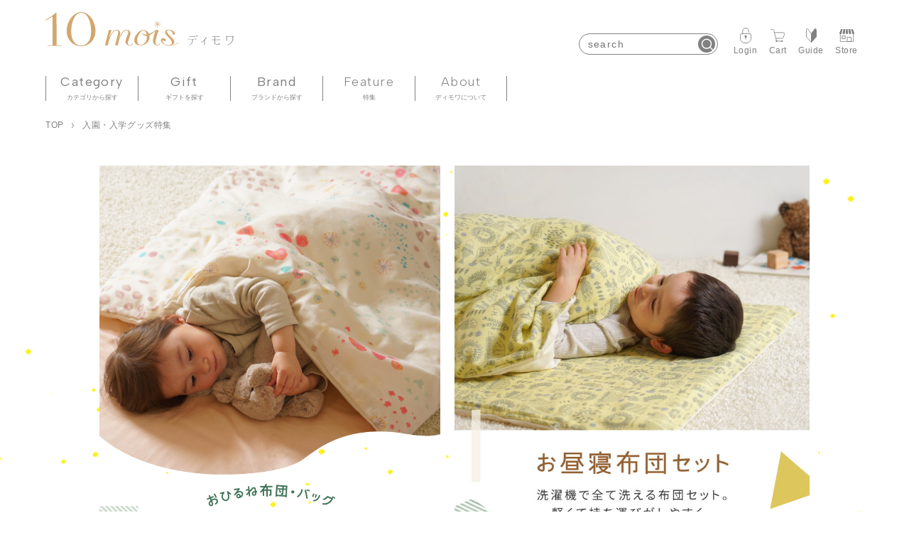

--- FILE ---
content_type: text/html; charset=utf-8
request_url: https://10mois.com/pages/%E5%85%A5%E5%9C%92-%E5%85%A5%E5%AD%A6%E3%82%B0%E3%83%83%E3%82%BA%E7%89%B9%E9%9B%86
body_size: 38973
content:
<!doctype html>
<html class="no-js" lang="ja">
  <head>
     

    <!-- Google Tag Manager -->
    <script>(function(w,d,s,l,i){w[l]=w[l]||[];w[l].push({'gtm.start':
    new Date().getTime(),event:'gtm.js'});var f=d.getElementsByTagName(s)[0],
    j=d.createElement(s),dl=l!='dataLayer'?'&l='+l:'';j.async=true;j.src=
    'https://www.googletagmanager.com/gtm.js?id='+i+dl;f.parentNode.insertBefore(j,f);
    })(window,document,'script','dataLayer','GTM-5X3WB32');</script>
    <!-- End Google Tag Manager -->

    <meta charset="utf-8">
    <meta http-equiv="X-UA-Compatible" content="IE=edge">
    <meta name="viewport" content="width=device-width,initial-scale=1">
    <meta name="theme-color" content="">
    <link rel="canonical" href="https://10mois.com/pages/%e5%85%a5%e5%9c%92-%e5%85%a5%e5%ad%a6%e3%82%b0%e3%83%83%e3%82%ba%e7%89%b9%e9%9b%86">
    <link rel="preconnect" href="https://cdn.shopify.com" crossorigin><link rel="icon" type="image/png" href="//10mois.com/cdn/shop/files/18badaf29e2f3101f277e74fb5eda2f5_32x32.png?v=1654823456"><title>
      入園準備 お昼寝布団セット・入園グッズ 特集｜10mois公式オンラインショップ
 &ndash; 10mois 公式オンラインショップ</title>

    
      <meta name="description" content="保育園や幼稚園で必要なお昼寝布団セットやレッスントートバッグなど入園準備グッズをご紹介します。バッグは、同色・同柄でお子さまには自分のものとわかりやすく、すべてのアイテムにお名前ネームがついています。">
    
    <meta name="google-site-verification" content="UUntF-uGDGUPuVKgVh5tQCcNx0T91l5byBvYh5D2POQ" />
    <script>
(function(i,s,o,g,r,a,m){i['GoogleAnalyticsObject']=r;i[r]=i[r]||function(){
(i[r].q=i[r].q||[]).push(arguments)},i[r].l=1*new Date();a=s.createElement(o),
m=s.getElementsByTagName(o)[0];a.async=1;a.src=g;m.parentNode.insertBefore(a,m)
})(window,document,'script','//www.google-analytics.com/analytics.js','ga');

ga('create', 'UA-9578981-11', 'auto', {'allowLinker': true});
ga('require', 'linker');
ga('linker:autoLink', ['']);
ga('require', 'displayfeatures');

ga('send', 'pageview');

</script>

<!-- GA4 tag -->
<script async src=""></script>
<script>
  window.dataLayer = window.dataLayer || [];
  function gtag(){dataLayer.push(arguments);}
  gtag('js', new Date());

  gtag('config', 'G-FPW5EHZW6N');
</script>

<!-- Global site tag (gtag.js) - Google Ads: AW-958218510 -->
<script async src="https://www.googletagmanager.com/gtag/js?id=AW-958218510"></script>
<script>
  window.dataLayer = window.dataLayer || [];
  function gtag(){dataLayer.push(arguments);}
  gtag('js', new Date());

  gtag('config', 'AW-958218510');
</script>

<!-- Yahoo Code for your Target List -->
<script type="text/javascript">
/* <![CDATA[ */
var yahoo_ss_retargeting_id = 1000173696;
var yahoo_sstag_custom_params = window.yahoo_sstag_params;
var yahoo_ss_retargeting = true;
/* ]]> */
</script>
<script type="text/javascript" src="">
</script>
<noscript>
<div style="display:inline;">
<img height="1" width="1" style="border-style:none;" alt="" src=""/>
</div>
</noscript>
    

<meta property="og:site_name" content="10mois 公式オンラインショップ">
<meta property="og:url" content="https://10mois.com/pages/%e5%85%a5%e5%9c%92-%e5%85%a5%e5%ad%a6%e3%82%b0%e3%83%83%e3%82%ba%e7%89%b9%e9%9b%86">
<meta property="og:title" content="入園準備 お昼寝布団セット・入園グッズ 特集｜10mois公式オンラインショップ">
<meta property="og:type" content="website">
<meta property="og:description" content="保育園や幼稚園で必要なお昼寝布団セットやレッスントートバッグなど入園準備グッズをご紹介します。バッグは、同色・同柄でお子さまには自分のものとわかりやすく、すべてのアイテムにお名前ネームがついています。"><meta property="og:image" content="http://10mois.com/cdn/shop/files/10mois_1710452c-f97c-41fb-ba2a-c68f96e25174.png?v=1654823947">
  <meta property="og:image:secure_url" content="https://10mois.com/cdn/shop/files/10mois_1710452c-f97c-41fb-ba2a-c68f96e25174.png?v=1654823947">
  <meta property="og:image:width" content="1200">
  <meta property="og:image:height" content="628"><meta name="twitter:card" content="summary_large_image">
<meta name="twitter:title" content="入園準備 お昼寝布団セット・入園グッズ 特集｜10mois公式オンラインショップ">
<meta name="twitter:description" content="保育園や幼稚園で必要なお昼寝布団セットやレッスントートバッグなど入園準備グッズをご紹介します。バッグは、同色・同柄でお子さまには自分のものとわかりやすく、すべてのアイテムにお名前ネームがついています。">

    

    <script src="//10mois.com/cdn/shop/t/97/assets/global.js?v=130593935970569523641733977199" defer="defer"></script>
    <script>window.performance && window.performance.mark && window.performance.mark('shopify.content_for_header.start');</script><meta name="facebook-domain-verification" content="fauizmfcu17lhyc8y4tpzzflwsv5qc">
<meta id="shopify-digital-wallet" name="shopify-digital-wallet" content="/61586440411/digital_wallets/dialog">
<script async="async" src="/checkouts/internal/preloads.js?locale=ja-JP"></script>
<script id="shopify-features" type="application/json">{"accessToken":"b7a7918d5269c987c121ece6f2ebe87e","betas":["rich-media-storefront-analytics"],"domain":"10mois.com","predictiveSearch":false,"shopId":61586440411,"locale":"ja"}</script>
<script>var Shopify = Shopify || {};
Shopify.shop = "10mois-store.myshopify.com";
Shopify.locale = "ja";
Shopify.currency = {"active":"JPY","rate":"1.0"};
Shopify.country = "JP";
Shopify.theme = {"name":"猫の手作業241212_fix-bug-missing-embroidery-info241126","id":146865717467,"schema_name":"Dawn","schema_version":"2.4.0","theme_store_id":null,"role":"main"};
Shopify.theme.handle = "null";
Shopify.theme.style = {"id":null,"handle":null};
Shopify.cdnHost = "10mois.com/cdn";
Shopify.routes = Shopify.routes || {};
Shopify.routes.root = "/";</script>
<script type="module">!function(o){(o.Shopify=o.Shopify||{}).modules=!0}(window);</script>
<script>!function(o){function n(){var o=[];function n(){o.push(Array.prototype.slice.apply(arguments))}return n.q=o,n}var t=o.Shopify=o.Shopify||{};t.loadFeatures=n(),t.autoloadFeatures=n()}(window);</script>
<script id="shop-js-analytics" type="application/json">{"pageType":"page"}</script>
<script defer="defer" async type="module" src="//10mois.com/cdn/shopifycloud/shop-js/modules/v2/client.init-shop-cart-sync_wfiUfWnJ.ja.esm.js"></script>
<script defer="defer" async type="module" src="//10mois.com/cdn/shopifycloud/shop-js/modules/v2/chunk.common_DrM02idD.esm.js"></script>
<script type="module">
  await import("//10mois.com/cdn/shopifycloud/shop-js/modules/v2/client.init-shop-cart-sync_wfiUfWnJ.ja.esm.js");
await import("//10mois.com/cdn/shopifycloud/shop-js/modules/v2/chunk.common_DrM02idD.esm.js");

  window.Shopify.SignInWithShop?.initShopCartSync?.({"fedCMEnabled":true,"windoidEnabled":true});

</script>
<script>(function() {
  var isLoaded = false;
  function asyncLoad() {
    if (isLoaded) return;
    isLoaded = true;
    var urls = ["https:\/\/10moisapp.com\/js\/script.js?shop=10mois-store.myshopify.com","https:\/\/10moisapp.com\/js\/script_order.js?shop=10mois-store.myshopify.com","https:\/\/documents-app.mixlogue.jp\/scripts\/ue87f9sf8e7rd.min.js?shop=10mois-store.myshopify.com","https:\/\/api.adsist.ai\/shopify\/tags\/Facebook\/62fc60b3a322354b0e0c4e37\/search?pixelId=1631495330584819\u0026nonce=Kj09o8ju\u0026shop=10mois-store.myshopify.com","https:\/\/api.adsist.ai\/shopify\/tags\/LINE\/62fc60b3a322354b0e0c4e37\/search?tagId=ae10aa04-01b5-40ed-82a7-13fcc4142910\u0026shop=10mois-store.myshopify.com","https:\/\/gift-script-pr.pages.dev\/script.js?shop=10mois-store.myshopify.com","\/\/staticw2.yotpo.com\/BeVIf1pkgDbnSYveycPlfKZhomYwYXIAV2MiemoL\/widget.js?shop=10mois-store.myshopify.com","https:\/\/subscription-script2-pr.firebaseapp.com\/script.js?shop=10mois-store.myshopify.com","https:\/\/api.adsist.ai\/shopify\/tags\/Google\/62fc60b3a322354b0e0c4e37\/search?tagId=AW-10970106760\u0026sendTo=AW-10970106760\/jPn9CPCEmNYDEIiX-u4o\u0026shop=10mois-store.myshopify.com","https:\/\/static.klaviyo.com\/onsite\/js\/SDVuNh\/klaviyo.js?company_id=SDVuNh\u0026shop=10mois-store.myshopify.com"];
    for (var i = 0; i < urls.length; i++) {
      var s = document.createElement('script');
      s.type = 'text/javascript';
      s.async = true;
      s.src = urls[i];
      var x = document.getElementsByTagName('script')[0];
      x.parentNode.insertBefore(s, x);
    }
  };
  if(window.attachEvent) {
    window.attachEvent('onload', asyncLoad);
  } else {
    window.addEventListener('load', asyncLoad, false);
  }
})();</script>
<script id="__st">var __st={"a":61586440411,"offset":32400,"reqid":"15703085-3823-443c-a44d-260459ba45ee-1767993668","pageurl":"10mois.com\/pages\/%E5%85%A5%E5%9C%92-%E5%85%A5%E5%AD%A6%E3%82%B0%E3%83%83%E3%82%BA%E7%89%B9%E9%9B%86","s":"pages-102486802651","u":"bf5f69a5274b","p":"page","rtyp":"page","rid":102486802651};</script>
<script>window.ShopifyPaypalV4VisibilityTracking = true;</script>
<script id="captcha-bootstrap">!function(){'use strict';const t='contact',e='account',n='new_comment',o=[[t,t],['blogs',n],['comments',n],[t,'customer']],c=[[e,'customer_login'],[e,'guest_login'],[e,'recover_customer_password'],[e,'create_customer']],r=t=>t.map((([t,e])=>`form[action*='/${t}']:not([data-nocaptcha='true']) input[name='form_type'][value='${e}']`)).join(','),a=t=>()=>t?[...document.querySelectorAll(t)].map((t=>t.form)):[];function s(){const t=[...o],e=r(t);return a(e)}const i='password',u='form_key',d=['recaptcha-v3-token','g-recaptcha-response','h-captcha-response',i],f=()=>{try{return window.sessionStorage}catch{return}},m='__shopify_v',_=t=>t.elements[u];function p(t,e,n=!1){try{const o=window.sessionStorage,c=JSON.parse(o.getItem(e)),{data:r}=function(t){const{data:e,action:n}=t;return t[m]||n?{data:e,action:n}:{data:t,action:n}}(c);for(const[e,n]of Object.entries(r))t.elements[e]&&(t.elements[e].value=n);n&&o.removeItem(e)}catch(o){console.error('form repopulation failed',{error:o})}}const l='form_type',E='cptcha';function T(t){t.dataset[E]=!0}const w=window,h=w.document,L='Shopify',v='ce_forms',y='captcha';let A=!1;((t,e)=>{const n=(g='f06e6c50-85a8-45c8-87d0-21a2b65856fe',I='https://cdn.shopify.com/shopifycloud/storefront-forms-hcaptcha/ce_storefront_forms_captcha_hcaptcha.v1.5.2.iife.js',D={infoText:'hCaptchaによる保護',privacyText:'プライバシー',termsText:'利用規約'},(t,e,n)=>{const o=w[L][v],c=o.bindForm;if(c)return c(t,g,e,D).then(n);var r;o.q.push([[t,g,e,D],n]),r=I,A||(h.body.append(Object.assign(h.createElement('script'),{id:'captcha-provider',async:!0,src:r})),A=!0)});var g,I,D;w[L]=w[L]||{},w[L][v]=w[L][v]||{},w[L][v].q=[],w[L][y]=w[L][y]||{},w[L][y].protect=function(t,e){n(t,void 0,e),T(t)},Object.freeze(w[L][y]),function(t,e,n,w,h,L){const[v,y,A,g]=function(t,e,n){const i=e?o:[],u=t?c:[],d=[...i,...u],f=r(d),m=r(i),_=r(d.filter((([t,e])=>n.includes(e))));return[a(f),a(m),a(_),s()]}(w,h,L),I=t=>{const e=t.target;return e instanceof HTMLFormElement?e:e&&e.form},D=t=>v().includes(t);t.addEventListener('submit',(t=>{const e=I(t);if(!e)return;const n=D(e)&&!e.dataset.hcaptchaBound&&!e.dataset.recaptchaBound,o=_(e),c=g().includes(e)&&(!o||!o.value);(n||c)&&t.preventDefault(),c&&!n&&(function(t){try{if(!f())return;!function(t){const e=f();if(!e)return;const n=_(t);if(!n)return;const o=n.value;o&&e.removeItem(o)}(t);const e=Array.from(Array(32),(()=>Math.random().toString(36)[2])).join('');!function(t,e){_(t)||t.append(Object.assign(document.createElement('input'),{type:'hidden',name:u})),t.elements[u].value=e}(t,e),function(t,e){const n=f();if(!n)return;const o=[...t.querySelectorAll(`input[type='${i}']`)].map((({name:t})=>t)),c=[...d,...o],r={};for(const[a,s]of new FormData(t).entries())c.includes(a)||(r[a]=s);n.setItem(e,JSON.stringify({[m]:1,action:t.action,data:r}))}(t,e)}catch(e){console.error('failed to persist form',e)}}(e),e.submit())}));const S=(t,e)=>{t&&!t.dataset[E]&&(n(t,e.some((e=>e===t))),T(t))};for(const o of['focusin','change'])t.addEventListener(o,(t=>{const e=I(t);D(e)&&S(e,y())}));const B=e.get('form_key'),M=e.get(l),P=B&&M;t.addEventListener('DOMContentLoaded',(()=>{const t=y();if(P)for(const e of t)e.elements[l].value===M&&p(e,B);[...new Set([...A(),...v().filter((t=>'true'===t.dataset.shopifyCaptcha))])].forEach((e=>S(e,t)))}))}(h,new URLSearchParams(w.location.search),n,t,e,['guest_login'])})(!0,!0)}();</script>
<script integrity="sha256-4kQ18oKyAcykRKYeNunJcIwy7WH5gtpwJnB7kiuLZ1E=" data-source-attribution="shopify.loadfeatures" defer="defer" src="//10mois.com/cdn/shopifycloud/storefront/assets/storefront/load_feature-a0a9edcb.js" crossorigin="anonymous"></script>
<script data-source-attribution="shopify.dynamic_checkout.dynamic.init">var Shopify=Shopify||{};Shopify.PaymentButton=Shopify.PaymentButton||{isStorefrontPortableWallets:!0,init:function(){window.Shopify.PaymentButton.init=function(){};var t=document.createElement("script");t.src="https://10mois.com/cdn/shopifycloud/portable-wallets/latest/portable-wallets.ja.js",t.type="module",document.head.appendChild(t)}};
</script>
<script data-source-attribution="shopify.dynamic_checkout.buyer_consent">
  function portableWalletsHideBuyerConsent(e){var t=document.getElementById("shopify-buyer-consent"),n=document.getElementById("shopify-subscription-policy-button");t&&n&&(t.classList.add("hidden"),t.setAttribute("aria-hidden","true"),n.removeEventListener("click",e))}function portableWalletsShowBuyerConsent(e){var t=document.getElementById("shopify-buyer-consent"),n=document.getElementById("shopify-subscription-policy-button");t&&n&&(t.classList.remove("hidden"),t.removeAttribute("aria-hidden"),n.addEventListener("click",e))}window.Shopify?.PaymentButton&&(window.Shopify.PaymentButton.hideBuyerConsent=portableWalletsHideBuyerConsent,window.Shopify.PaymentButton.showBuyerConsent=portableWalletsShowBuyerConsent);
</script>
<script data-source-attribution="shopify.dynamic_checkout.cart.bootstrap">document.addEventListener("DOMContentLoaded",(function(){function t(){return document.querySelector("shopify-accelerated-checkout-cart, shopify-accelerated-checkout")}if(t())Shopify.PaymentButton.init();else{new MutationObserver((function(e,n){t()&&(Shopify.PaymentButton.init(),n.disconnect())})).observe(document.body,{childList:!0,subtree:!0})}}));
</script>
<script id="sections-script" data-sections="footer" defer="defer" src="//10mois.com/cdn/shop/t/97/compiled_assets/scripts.js?29694"></script>
<script>window.performance && window.performance.mark && window.performance.mark('shopify.content_for_header.end');</script>


    <style data-shopify>
      
      
      
      
      

      :root {
        --font-body-family: "system_ui", -apple-system, 'Segoe UI', Roboto, 'Helvetica Neue', 'Noto Sans', 'Liberation Sans', Arial, sans-serif, 'Apple Color Emoji', 'Segoe UI Emoji', 'Segoe UI Symbol', 'Noto Color Emoji';
        --font-body-style: normal;
        --font-body-weight: 400;

        --font-heading-family: "system_ui", -apple-system, 'Segoe UI', Roboto, 'Helvetica Neue', 'Noto Sans', 'Liberation Sans', Arial, sans-serif, 'Apple Color Emoji', 'Segoe UI Emoji', 'Segoe UI Symbol', 'Noto Color Emoji';
        --font-heading-style: normal;
        --font-heading-weight: 400;

        --font-body-scale: 1.0;
        --font-heading-scale: 1.0;

        --color-base-text: 128, 128, 128;
        --color-base-background-1: 255, 255, 255;
        --color-base-background-2: 243, 243, 243;
        --color-base-solid-button-labels: 255, 255, 255;
        --color-base-outline-button-labels: 128, 128, 128;
        --color-base-accent-1: 128, 128, 128;
        --color-base-accent-2: 210, 167, 111;
        --payment-terms-background-color: #FFFFFF;

        --gradient-base-background-1: #FFFFFF;
        --gradient-base-background-2: #F3F3F3;
        --gradient-base-accent-1: #808080;
        --gradient-base-accent-2: #d2a76f;

        --page-width: 120rem;
        --page-width-margin: 0rem;
      }

      *,
      *::before,
      *::after {
        box-sizing: inherit;
      }

      html {
        box-sizing: border-box;
        font-size: calc(var(--font-body-scale) * 62.5%);
        height: 100%;
      }

      body {
        display: grid;
        grid-template-rows: auto auto 1fr auto;
        grid-template-columns: 100%;
        min-height: 100%;
        margin: 0;
        font-size: 1.5rem;
        letter-spacing: 0.06rem;
        line-height: calc(1 + 0.8 / var(--font-body-scale));
        font-family: var(--font-body-family);
        font-style: var(--font-body-style);
        font-weight: var(--font-body-weight);
      }

      @media screen and (min-width: 750px) {
        body {
          font-size: 1.6rem;
        }
      }

      
    </style>

    <link href="//10mois.com/cdn/shop/t/97/assets/base.css?v=32347539619727122841733977199" rel="stylesheet" type="text/css" media="all" />
<link
        rel="stylesheet"
        href="//10mois.com/cdn/shop/t/97/assets/component-predictive-search.css?v=129725728716156769051733977199"
        media="print"
        onload="this.media='all'"
      ><!-- <link rel="preconnect" href="https://fonts.googleapis.com">
    <link rel="preconnect" href="https://fonts.gstatic.com" crossorigin> -->
    <link rel="stylesheet" href="https://10moisapp.com/js/featherlight/featherlight.css">
    <link rel="stylesheet" href="https://10moisapp.com/js/featherlight/featherlight.gallery.css">
    <link rel="stylesheet" type="text/css" href="//cdn.jsdelivr.net/npm/slick-carousel@1.8.1/slick/slick.css">
    
      <link rel="stylesheet" href="//10mois.com/cdn/shop/t/97/assets/10mois-underPage.css?v=20616936339176335391733977199">
    
    <link rel="stylesheet" href="//10mois.com/cdn/shop/t/97/assets/10mois.css?v=101583203497950181941757036210">
    <link href="//10mois.com/cdn/shop/t/97/assets/add.css?v=144644871596679159221764306919" rel="stylesheet" type="text/css" media="all" />
    <link href="//10mois.com/cdn/shop/t/97/assets/10mois-ojyuken.css?v=29040028753441833911733977199" rel="stylesheet" type="text/css" media="all" />


    <script>
      document.documentElement.className = document.documentElement.className.replace('no-js', 'js');
    </script>
    <script src="https://ajax.googleapis.com/ajax/libs/jquery/3.5.1/jquery.min.js"></script>
    <!-- <link href="https://use.fontawesome.com/releases/v5.5.0/css/all.css" rel="stylesheet"> -->
    <script
      src="https://10moisapp.com/js/featherlight/featherlight.gallery.js"
      type="text/javascript"
      charset="utf-8"
    ></script>
    <script src="https://10moisapp.com/js/featherlight/featherlight.js" type="text/javascript" charset="utf-8"></script>
    <script type="text/javascript" src="//cdn.jsdelivr.net/npm/slick-carousel@1.8.1/slick/slick.min.js"></script>

    <script>   
  function doEnter_disabled_bread_newline(event, obj)
  {
      if((event.keyCode == 13 || event.which == 13) && !event.shiftKey){
         event.preventDefault();
         return false;
      }
      if (event.type == 'paste') {
        removeBreakLine($('#' + obj.id));
      }
  }

  function preventCopyAndPasteBreakLine (elementId) {
    removeBreakLine($('#' + elementId));
  }
  
  function removeBreakLine (element) {
    setTimeout(function () {
      let oldText = $(element).val();
      var newText = oldText.replace(/(\r\n|\n|\r)/gm, " ");
      $(element).val(newText);
    }, 100)
  }
</script>
    <script>window.is_hulkpo_installed=true</script>
    <!-- "snippets/hulkcode_common.liquid" was not rendered, the associated app was uninstalled -->
    

    <meta name="google-site-verification" content="gHyluDKCUZVEHo0IcqeNMQDj9i07EmgzkeXx9_KWnCg">

    <script type="text/javascript">
      (function e(){var
      e=document.createElement("script");e.type="text/javascript",e.async=true,e.src="//staticw2.yotpo.com/BeVIf1pkgDbnSYveycPlfKZhomYwYXIAV2MiemoL/widget.js";var
      t=document.getElementsByTagName("script")[0];t.parentNode.insertBefore(e,t)})();
    </script>
  <!-- <style>
    /* CSS để ẩn thanh cuộn ban đầu */
    body.loading {
      overflow: hidden;
    }
  </style> -->
  <!-- BEGIN app block: shopify://apps/klaviyo-email-marketing-sms/blocks/klaviyo-onsite-embed/2632fe16-c075-4321-a88b-50b567f42507 -->












  <script async src="https://static.klaviyo.com/onsite/js/T5Cpei/klaviyo.js?company_id=T5Cpei"></script>
  <script>!function(){if(!window.klaviyo){window._klOnsite=window._klOnsite||[];try{window.klaviyo=new Proxy({},{get:function(n,i){return"push"===i?function(){var n;(n=window._klOnsite).push.apply(n,arguments)}:function(){for(var n=arguments.length,o=new Array(n),w=0;w<n;w++)o[w]=arguments[w];var t="function"==typeof o[o.length-1]?o.pop():void 0,e=new Promise((function(n){window._klOnsite.push([i].concat(o,[function(i){t&&t(i),n(i)}]))}));return e}}})}catch(n){window.klaviyo=window.klaviyo||[],window.klaviyo.push=function(){var n;(n=window._klOnsite).push.apply(n,arguments)}}}}();</script>

  




  <script>
    window.klaviyoReviewsProductDesignMode = false
  </script>







<!-- END app block --><!-- BEGIN app block: shopify://apps/leeep-ugc/blocks/tracking/d2efb67d-fe03-4476-a386-d4a4160b094c --><!-- LEEEP tracking tag start -->
<script src="https://tracking.leeep.jp/v1/tracking/js" defer></script>
<script src="https://cite.leeep.jp/v2/embed/js" defer></script>
<script defer>
  document.addEventListener('DOMContentLoaded', _ => {
    // product id を取得
    // cart product id を product id として利用する
    

    
      // そのまま cart product id を product id として利用する

      // 移行期間のガードコード
      // metafield_key_product_id から product id を取得出来た場合はそちらを利用する
      
      
      // ガードここまで
    

    // cite one tag
    LeeepCite.init({
      site_id: '1389893109877334017',
      uid: '',
      product_id: ''
    });
  });
</script>
<!-- LEEEP tracking tag end -->


<!-- END app block --><!-- BEGIN app block: shopify://apps/yotpo-product-reviews/blocks/reviews_tab/eb7dfd7d-db44-4334-bc49-c893b51b36cf -->



<!-- END app block --><!-- BEGIN app block: shopify://apps/all-in-gift/blocks/embed/14c78036-27a0-4098-a9e3-c3f1525dedff --><script id='huckleberry-all-in-gift-embed-script' type="text/javascript" src="https://gift-script-pr.pages.dev/script.js?shop=10mois-store.myshopify.com" defer></script>
<!-- END app block --><!-- BEGIN app block: shopify://apps/yotpo-product-reviews/blocks/settings/eb7dfd7d-db44-4334-bc49-c893b51b36cf -->


  <script type="text/javascript" src="https://cdn-widgetsrepository.yotpo.com/v1/loader/BeVIf1pkgDbnSYveycPlfKZhomYwYXIAV2MiemoL?languageCode=ja" async></script>



  
<!-- END app block --><script src="https://cdn.shopify.com/extensions/98609345-6027-4701-9e3f-4907c6a214d4/promolayer-11/assets/promolayer_loader.js" type="text/javascript" defer="defer"></script>
<link href="https://monorail-edge.shopifysvc.com" rel="dns-prefetch">
<script>(function(){if ("sendBeacon" in navigator && "performance" in window) {try {var session_token_from_headers = performance.getEntriesByType('navigation')[0].serverTiming.find(x => x.name == '_s').description;} catch {var session_token_from_headers = undefined;}var session_cookie_matches = document.cookie.match(/_shopify_s=([^;]*)/);var session_token_from_cookie = session_cookie_matches && session_cookie_matches.length === 2 ? session_cookie_matches[1] : "";var session_token = session_token_from_headers || session_token_from_cookie || "";function handle_abandonment_event(e) {var entries = performance.getEntries().filter(function(entry) {return /monorail-edge.shopifysvc.com/.test(entry.name);});if (!window.abandonment_tracked && entries.length === 0) {window.abandonment_tracked = true;var currentMs = Date.now();var navigation_start = performance.timing.navigationStart;var payload = {shop_id: 61586440411,url: window.location.href,navigation_start,duration: currentMs - navigation_start,session_token,page_type: "page"};window.navigator.sendBeacon("https://monorail-edge.shopifysvc.com/v1/produce", JSON.stringify({schema_id: "online_store_buyer_site_abandonment/1.1",payload: payload,metadata: {event_created_at_ms: currentMs,event_sent_at_ms: currentMs}}));}}window.addEventListener('pagehide', handle_abandonment_event);}}());</script>
<script id="web-pixels-manager-setup">(function e(e,d,r,n,o){if(void 0===o&&(o={}),!Boolean(null===(a=null===(i=window.Shopify)||void 0===i?void 0:i.analytics)||void 0===a?void 0:a.replayQueue)){var i,a;window.Shopify=window.Shopify||{};var t=window.Shopify;t.analytics=t.analytics||{};var s=t.analytics;s.replayQueue=[],s.publish=function(e,d,r){return s.replayQueue.push([e,d,r]),!0};try{self.performance.mark("wpm:start")}catch(e){}var l=function(){var e={modern:/Edge?\/(1{2}[4-9]|1[2-9]\d|[2-9]\d{2}|\d{4,})\.\d+(\.\d+|)|Firefox\/(1{2}[4-9]|1[2-9]\d|[2-9]\d{2}|\d{4,})\.\d+(\.\d+|)|Chrom(ium|e)\/(9{2}|\d{3,})\.\d+(\.\d+|)|(Maci|X1{2}).+ Version\/(15\.\d+|(1[6-9]|[2-9]\d|\d{3,})\.\d+)([,.]\d+|)( \(\w+\)|)( Mobile\/\w+|) Safari\/|Chrome.+OPR\/(9{2}|\d{3,})\.\d+\.\d+|(CPU[ +]OS|iPhone[ +]OS|CPU[ +]iPhone|CPU IPhone OS|CPU iPad OS)[ +]+(15[._]\d+|(1[6-9]|[2-9]\d|\d{3,})[._]\d+)([._]\d+|)|Android:?[ /-](13[3-9]|1[4-9]\d|[2-9]\d{2}|\d{4,})(\.\d+|)(\.\d+|)|Android.+Firefox\/(13[5-9]|1[4-9]\d|[2-9]\d{2}|\d{4,})\.\d+(\.\d+|)|Android.+Chrom(ium|e)\/(13[3-9]|1[4-9]\d|[2-9]\d{2}|\d{4,})\.\d+(\.\d+|)|SamsungBrowser\/([2-9]\d|\d{3,})\.\d+/,legacy:/Edge?\/(1[6-9]|[2-9]\d|\d{3,})\.\d+(\.\d+|)|Firefox\/(5[4-9]|[6-9]\d|\d{3,})\.\d+(\.\d+|)|Chrom(ium|e)\/(5[1-9]|[6-9]\d|\d{3,})\.\d+(\.\d+|)([\d.]+$|.*Safari\/(?![\d.]+ Edge\/[\d.]+$))|(Maci|X1{2}).+ Version\/(10\.\d+|(1[1-9]|[2-9]\d|\d{3,})\.\d+)([,.]\d+|)( \(\w+\)|)( Mobile\/\w+|) Safari\/|Chrome.+OPR\/(3[89]|[4-9]\d|\d{3,})\.\d+\.\d+|(CPU[ +]OS|iPhone[ +]OS|CPU[ +]iPhone|CPU IPhone OS|CPU iPad OS)[ +]+(10[._]\d+|(1[1-9]|[2-9]\d|\d{3,})[._]\d+)([._]\d+|)|Android:?[ /-](13[3-9]|1[4-9]\d|[2-9]\d{2}|\d{4,})(\.\d+|)(\.\d+|)|Mobile Safari.+OPR\/([89]\d|\d{3,})\.\d+\.\d+|Android.+Firefox\/(13[5-9]|1[4-9]\d|[2-9]\d{2}|\d{4,})\.\d+(\.\d+|)|Android.+Chrom(ium|e)\/(13[3-9]|1[4-9]\d|[2-9]\d{2}|\d{4,})\.\d+(\.\d+|)|Android.+(UC? ?Browser|UCWEB|U3)[ /]?(15\.([5-9]|\d{2,})|(1[6-9]|[2-9]\d|\d{3,})\.\d+)\.\d+|SamsungBrowser\/(5\.\d+|([6-9]|\d{2,})\.\d+)|Android.+MQ{2}Browser\/(14(\.(9|\d{2,})|)|(1[5-9]|[2-9]\d|\d{3,})(\.\d+|))(\.\d+|)|K[Aa][Ii]OS\/(3\.\d+|([4-9]|\d{2,})\.\d+)(\.\d+|)/},d=e.modern,r=e.legacy,n=navigator.userAgent;return n.match(d)?"modern":n.match(r)?"legacy":"unknown"}(),u="modern"===l?"modern":"legacy",c=(null!=n?n:{modern:"",legacy:""})[u],f=function(e){return[e.baseUrl,"/wpm","/b",e.hashVersion,"modern"===e.buildTarget?"m":"l",".js"].join("")}({baseUrl:d,hashVersion:r,buildTarget:u}),m=function(e){var d=e.version,r=e.bundleTarget,n=e.surface,o=e.pageUrl,i=e.monorailEndpoint;return{emit:function(e){var a=e.status,t=e.errorMsg,s=(new Date).getTime(),l=JSON.stringify({metadata:{event_sent_at_ms:s},events:[{schema_id:"web_pixels_manager_load/3.1",payload:{version:d,bundle_target:r,page_url:o,status:a,surface:n,error_msg:t},metadata:{event_created_at_ms:s}}]});if(!i)return console&&console.warn&&console.warn("[Web Pixels Manager] No Monorail endpoint provided, skipping logging."),!1;try{return self.navigator.sendBeacon.bind(self.navigator)(i,l)}catch(e){}var u=new XMLHttpRequest;try{return u.open("POST",i,!0),u.setRequestHeader("Content-Type","text/plain"),u.send(l),!0}catch(e){return console&&console.warn&&console.warn("[Web Pixels Manager] Got an unhandled error while logging to Monorail."),!1}}}}({version:r,bundleTarget:l,surface:e.surface,pageUrl:self.location.href,monorailEndpoint:e.monorailEndpoint});try{o.browserTarget=l,function(e){var d=e.src,r=e.async,n=void 0===r||r,o=e.onload,i=e.onerror,a=e.sri,t=e.scriptDataAttributes,s=void 0===t?{}:t,l=document.createElement("script"),u=document.querySelector("head"),c=document.querySelector("body");if(l.async=n,l.src=d,a&&(l.integrity=a,l.crossOrigin="anonymous"),s)for(var f in s)if(Object.prototype.hasOwnProperty.call(s,f))try{l.dataset[f]=s[f]}catch(e){}if(o&&l.addEventListener("load",o),i&&l.addEventListener("error",i),u)u.appendChild(l);else{if(!c)throw new Error("Did not find a head or body element to append the script");c.appendChild(l)}}({src:f,async:!0,onload:function(){if(!function(){var e,d;return Boolean(null===(d=null===(e=window.Shopify)||void 0===e?void 0:e.analytics)||void 0===d?void 0:d.initialized)}()){var d=window.webPixelsManager.init(e)||void 0;if(d){var r=window.Shopify.analytics;r.replayQueue.forEach((function(e){var r=e[0],n=e[1],o=e[2];d.publishCustomEvent(r,n,o)})),r.replayQueue=[],r.publish=d.publishCustomEvent,r.visitor=d.visitor,r.initialized=!0}}},onerror:function(){return m.emit({status:"failed",errorMsg:"".concat(f," has failed to load")})},sri:function(e){var d=/^sha384-[A-Za-z0-9+/=]+$/;return"string"==typeof e&&d.test(e)}(c)?c:"",scriptDataAttributes:o}),m.emit({status:"loading"})}catch(e){m.emit({status:"failed",errorMsg:(null==e?void 0:e.message)||"Unknown error"})}}})({shopId: 61586440411,storefrontBaseUrl: "https://10mois.com",extensionsBaseUrl: "https://extensions.shopifycdn.com/cdn/shopifycloud/web-pixels-manager",monorailEndpoint: "https://monorail-edge.shopifysvc.com/unstable/produce_batch",surface: "storefront-renderer",enabledBetaFlags: ["2dca8a86","a0d5f9d2"],webPixelsConfigList: [{"id":"1830879451","configuration":"{\"accountID\":\"T5Cpei\",\"webPixelConfig\":\"eyJlbmFibGVBZGRlZFRvQ2FydEV2ZW50cyI6IHRydWV9\"}","eventPayloadVersion":"v1","runtimeContext":"STRICT","scriptVersion":"524f6c1ee37bacdca7657a665bdca589","type":"APP","apiClientId":123074,"privacyPurposes":["ANALYTICS","MARKETING"],"dataSharingAdjustments":{"protectedCustomerApprovalScopes":["read_customer_address","read_customer_email","read_customer_name","read_customer_personal_data","read_customer_phone"]}},{"id":"1415741659","configuration":"{\"yotpoStoreId\":\"BeVIf1pkgDbnSYveycPlfKZhomYwYXIAV2MiemoL\"}","eventPayloadVersion":"v1","runtimeContext":"STRICT","scriptVersion":"8bb37a256888599d9a3d57f0551d3859","type":"APP","apiClientId":70132,"privacyPurposes":["ANALYTICS","MARKETING","SALE_OF_DATA"],"dataSharingAdjustments":{"protectedCustomerApprovalScopes":["read_customer_address","read_customer_email","read_customer_name","read_customer_personal_data","read_customer_phone"]}},{"id":"1144684763","configuration":"{\"websiteID\":\"1389893109877334017\"}","eventPayloadVersion":"v1","runtimeContext":"STRICT","scriptVersion":"0959a59e5c38df9d9678fb476b39c9bf","type":"APP","apiClientId":6904563,"privacyPurposes":["ANALYTICS","MARKETING","SALE_OF_DATA"],"dataSharingAdjustments":{"protectedCustomerApprovalScopes":["read_customer_email","read_customer_personal_data"]}},{"id":"449347803","configuration":"{\"config\":\"{\\\"pixel_id\\\":\\\"G-FPW5EHZW6N\\\",\\\"gtag_events\\\":[{\\\"type\\\":\\\"purchase\\\",\\\"action_label\\\":\\\"G-FPW5EHZW6N\\\"},{\\\"type\\\":\\\"page_view\\\",\\\"action_label\\\":\\\"G-FPW5EHZW6N\\\"},{\\\"type\\\":\\\"view_item\\\",\\\"action_label\\\":\\\"G-FPW5EHZW6N\\\"},{\\\"type\\\":\\\"search\\\",\\\"action_label\\\":\\\"G-FPW5EHZW6N\\\"},{\\\"type\\\":\\\"add_to_cart\\\",\\\"action_label\\\":\\\"G-FPW5EHZW6N\\\"},{\\\"type\\\":\\\"begin_checkout\\\",\\\"action_label\\\":\\\"G-FPW5EHZW6N\\\"},{\\\"type\\\":\\\"add_payment_info\\\",\\\"action_label\\\":\\\"G-FPW5EHZW6N\\\"}],\\\"enable_monitoring_mode\\\":false}\"}","eventPayloadVersion":"v1","runtimeContext":"OPEN","scriptVersion":"b2a88bafab3e21179ed38636efcd8a93","type":"APP","apiClientId":1780363,"privacyPurposes":[],"dataSharingAdjustments":{"protectedCustomerApprovalScopes":["read_customer_address","read_customer_email","read_customer_name","read_customer_personal_data","read_customer_phone"]}},{"id":"183468251","configuration":"{\"pixel_id\":\"1295818011038696\",\"pixel_type\":\"facebook_pixel\",\"metaapp_system_user_token\":\"-\"}","eventPayloadVersion":"v1","runtimeContext":"OPEN","scriptVersion":"ca16bc87fe92b6042fbaa3acc2fbdaa6","type":"APP","apiClientId":2329312,"privacyPurposes":["ANALYTICS","MARKETING","SALE_OF_DATA"],"dataSharingAdjustments":{"protectedCustomerApprovalScopes":["read_customer_address","read_customer_email","read_customer_name","read_customer_personal_data","read_customer_phone"]}},{"id":"117080283","eventPayloadVersion":"1","runtimeContext":"LAX","scriptVersion":"3","type":"CUSTOM","privacyPurposes":["ANALYTICS","MARKETING","SALE_OF_DATA"],"name":"Corekara-GTM用"},{"id":"shopify-app-pixel","configuration":"{}","eventPayloadVersion":"v1","runtimeContext":"STRICT","scriptVersion":"0450","apiClientId":"shopify-pixel","type":"APP","privacyPurposes":["ANALYTICS","MARKETING"]},{"id":"shopify-custom-pixel","eventPayloadVersion":"v1","runtimeContext":"LAX","scriptVersion":"0450","apiClientId":"shopify-pixel","type":"CUSTOM","privacyPurposes":["ANALYTICS","MARKETING"]}],isMerchantRequest: false,initData: {"shop":{"name":"10mois 公式オンラインショップ","paymentSettings":{"currencyCode":"JPY"},"myshopifyDomain":"10mois-store.myshopify.com","countryCode":"JP","storefrontUrl":"https:\/\/10mois.com"},"customer":null,"cart":null,"checkout":null,"productVariants":[],"purchasingCompany":null},},"https://10mois.com/cdn","7cecd0b6w90c54c6cpe92089d5m57a67346",{"modern":"","legacy":""},{"shopId":"61586440411","storefrontBaseUrl":"https:\/\/10mois.com","extensionBaseUrl":"https:\/\/extensions.shopifycdn.com\/cdn\/shopifycloud\/web-pixels-manager","surface":"storefront-renderer","enabledBetaFlags":"[\"2dca8a86\", \"a0d5f9d2\"]","isMerchantRequest":"false","hashVersion":"7cecd0b6w90c54c6cpe92089d5m57a67346","publish":"custom","events":"[[\"page_viewed\",{}]]"});</script><script>
  window.ShopifyAnalytics = window.ShopifyAnalytics || {};
  window.ShopifyAnalytics.meta = window.ShopifyAnalytics.meta || {};
  window.ShopifyAnalytics.meta.currency = 'JPY';
  var meta = {"page":{"pageType":"page","resourceType":"page","resourceId":102486802651,"requestId":"15703085-3823-443c-a44d-260459ba45ee-1767993668"}};
  for (var attr in meta) {
    window.ShopifyAnalytics.meta[attr] = meta[attr];
  }
</script>
<script class="analytics">
  (function () {
    var customDocumentWrite = function(content) {
      var jquery = null;

      if (window.jQuery) {
        jquery = window.jQuery;
      } else if (window.Checkout && window.Checkout.$) {
        jquery = window.Checkout.$;
      }

      if (jquery) {
        jquery('body').append(content);
      }
    };

    var hasLoggedConversion = function(token) {
      if (token) {
        return document.cookie.indexOf('loggedConversion=' + token) !== -1;
      }
      return false;
    }

    var setCookieIfConversion = function(token) {
      if (token) {
        var twoMonthsFromNow = new Date(Date.now());
        twoMonthsFromNow.setMonth(twoMonthsFromNow.getMonth() + 2);

        document.cookie = 'loggedConversion=' + token + '; expires=' + twoMonthsFromNow;
      }
    }

    var trekkie = window.ShopifyAnalytics.lib = window.trekkie = window.trekkie || [];
    if (trekkie.integrations) {
      return;
    }
    trekkie.methods = [
      'identify',
      'page',
      'ready',
      'track',
      'trackForm',
      'trackLink'
    ];
    trekkie.factory = function(method) {
      return function() {
        var args = Array.prototype.slice.call(arguments);
        args.unshift(method);
        trekkie.push(args);
        return trekkie;
      };
    };
    for (var i = 0; i < trekkie.methods.length; i++) {
      var key = trekkie.methods[i];
      trekkie[key] = trekkie.factory(key);
    }
    trekkie.load = function(config) {
      trekkie.config = config || {};
      trekkie.config.initialDocumentCookie = document.cookie;
      var first = document.getElementsByTagName('script')[0];
      var script = document.createElement('script');
      script.type = 'text/javascript';
      script.onerror = function(e) {
        var scriptFallback = document.createElement('script');
        scriptFallback.type = 'text/javascript';
        scriptFallback.onerror = function(error) {
                var Monorail = {
      produce: function produce(monorailDomain, schemaId, payload) {
        var currentMs = new Date().getTime();
        var event = {
          schema_id: schemaId,
          payload: payload,
          metadata: {
            event_created_at_ms: currentMs,
            event_sent_at_ms: currentMs
          }
        };
        return Monorail.sendRequest("https://" + monorailDomain + "/v1/produce", JSON.stringify(event));
      },
      sendRequest: function sendRequest(endpointUrl, payload) {
        // Try the sendBeacon API
        if (window && window.navigator && typeof window.navigator.sendBeacon === 'function' && typeof window.Blob === 'function' && !Monorail.isIos12()) {
          var blobData = new window.Blob([payload], {
            type: 'text/plain'
          });

          if (window.navigator.sendBeacon(endpointUrl, blobData)) {
            return true;
          } // sendBeacon was not successful

        } // XHR beacon

        var xhr = new XMLHttpRequest();

        try {
          xhr.open('POST', endpointUrl);
          xhr.setRequestHeader('Content-Type', 'text/plain');
          xhr.send(payload);
        } catch (e) {
          console.log(e);
        }

        return false;
      },
      isIos12: function isIos12() {
        return window.navigator.userAgent.lastIndexOf('iPhone; CPU iPhone OS 12_') !== -1 || window.navigator.userAgent.lastIndexOf('iPad; CPU OS 12_') !== -1;
      }
    };
    Monorail.produce('monorail-edge.shopifysvc.com',
      'trekkie_storefront_load_errors/1.1',
      {shop_id: 61586440411,
      theme_id: 146865717467,
      app_name: "storefront",
      context_url: window.location.href,
      source_url: "//10mois.com/cdn/s/trekkie.storefront.05c509f133afcfb9f2a8aef7ef881fd109f9b92e.min.js"});

        };
        scriptFallback.async = true;
        scriptFallback.src = '//10mois.com/cdn/s/trekkie.storefront.05c509f133afcfb9f2a8aef7ef881fd109f9b92e.min.js';
        first.parentNode.insertBefore(scriptFallback, first);
      };
      script.async = true;
      script.src = '//10mois.com/cdn/s/trekkie.storefront.05c509f133afcfb9f2a8aef7ef881fd109f9b92e.min.js';
      first.parentNode.insertBefore(script, first);
    };
    trekkie.load(
      {"Trekkie":{"appName":"storefront","development":false,"defaultAttributes":{"shopId":61586440411,"isMerchantRequest":null,"themeId":146865717467,"themeCityHash":"9190978179461011997","contentLanguage":"ja","currency":"JPY","eventMetadataId":"7622d451-ae84-4240-853b-25c512e98aa7"},"isServerSideCookieWritingEnabled":true,"monorailRegion":"shop_domain","enabledBetaFlags":["65f19447"]},"Session Attribution":{},"S2S":{"facebookCapiEnabled":true,"source":"trekkie-storefront-renderer","apiClientId":580111}}
    );

    var loaded = false;
    trekkie.ready(function() {
      if (loaded) return;
      loaded = true;

      window.ShopifyAnalytics.lib = window.trekkie;

      var originalDocumentWrite = document.write;
      document.write = customDocumentWrite;
      try { window.ShopifyAnalytics.merchantGoogleAnalytics.call(this); } catch(error) {};
      document.write = originalDocumentWrite;

      window.ShopifyAnalytics.lib.page(null,{"pageType":"page","resourceType":"page","resourceId":102486802651,"requestId":"15703085-3823-443c-a44d-260459ba45ee-1767993668","shopifyEmitted":true});

      var match = window.location.pathname.match(/checkouts\/(.+)\/(thank_you|post_purchase)/)
      var token = match? match[1]: undefined;
      if (!hasLoggedConversion(token)) {
        setCookieIfConversion(token);
        
      }
    });


        var eventsListenerScript = document.createElement('script');
        eventsListenerScript.async = true;
        eventsListenerScript.src = "//10mois.com/cdn/shopifycloud/storefront/assets/shop_events_listener-3da45d37.js";
        document.getElementsByTagName('head')[0].appendChild(eventsListenerScript);

})();</script>
  <script>
  if (!window.ga || (window.ga && typeof window.ga !== 'function')) {
    window.ga = function ga() {
      (window.ga.q = window.ga.q || []).push(arguments);
      if (window.Shopify && window.Shopify.analytics && typeof window.Shopify.analytics.publish === 'function') {
        window.Shopify.analytics.publish("ga_stub_called", {}, {sendTo: "google_osp_migration"});
      }
      console.error("Shopify's Google Analytics stub called with:", Array.from(arguments), "\nSee https://help.shopify.com/manual/promoting-marketing/pixels/pixel-migration#google for more information.");
    };
    if (window.Shopify && window.Shopify.analytics && typeof window.Shopify.analytics.publish === 'function') {
      window.Shopify.analytics.publish("ga_stub_initialized", {}, {sendTo: "google_osp_migration"});
    }
  }
</script>
<script
  defer
  src="https://10mois.com/cdn/shopifycloud/perf-kit/shopify-perf-kit-3.0.3.min.js"
  data-application="storefront-renderer"
  data-shop-id="61586440411"
  data-render-region="gcp-us-central1"
  data-page-type="page"
  data-theme-instance-id="146865717467"
  data-theme-name="Dawn"
  data-theme-version="2.4.0"
  data-monorail-region="shop_domain"
  data-resource-timing-sampling-rate="10"
  data-shs="true"
  data-shs-beacon="true"
  data-shs-export-with-fetch="true"
  data-shs-logs-sample-rate="1"
  data-shs-beacon-endpoint="https://10mois.com/api/collect"
></script>
</head>
  <body class="gradient loading">
    <!-- Google Tag Manager (noscript) -->
    <noscript><iframe src="https://www.googletagmanager.com/ns.html?id=GTM-5X3WB32"
    height="0" width="0" style="display:none;visibility:hidden"></iframe></noscript>
    <!-- End Google Tag Manager (noscript) -->
    
      <div id="fb-root"></div>
      <script
        async
        defer
        crossorigin="anonymous"
        src="https://connect.facebook.net/ja_JP/sdk.js#xfbml=1&version=v13.0"
        nonce="09Jxi6K0"
      ></script>
    
    <a class="skip-to-content-link button visually-hidden" href="#MainContent">
      コンテンツに進む
    </a>

    <div id="shopify-section-header" class="shopify-section"><link rel="stylesheet" href="//10mois.com/cdn/shop/t/97/assets/component-list-menu.css?v=131379709738873399771733977199" media="print" onload="this.media='all'">
<link rel="stylesheet" href="//10mois.com/cdn/shop/t/97/assets/component-search.css?v=71273423813182884681733977199" media="print" onload="this.media='all'">
<link rel="stylesheet" href="//10mois.com/cdn/shop/t/97/assets/component-menu-drawer.css?v=51678598289121886871733977199" media="print" onload="this.media='all'">
<link rel="stylesheet" href="//10mois.com/cdn/shop/t/97/assets/component-cart-notification.css?v=133280908642081009521733977199" media="print" onload="this.media='all'">
<link rel="stylesheet" href="//10mois.com/cdn/shop/t/97/assets/component-cart-items.css?v=77325714317530782951733977199" media="print" onload="this.media='all'"><link rel="stylesheet" href="//10mois.com/cdn/shop/t/97/assets/component-price.css?v=149014205857254401401733977199" media="print" onload="this.media='all'">
  <link rel="stylesheet" href="//10mois.com/cdn/shop/t/97/assets/component-loading-overlay.css?v=78992413934941706811733977199" media="print" onload="this.media='all'"><noscript><link href="//10mois.com/cdn/shop/t/97/assets/component-list-menu.css?v=131379709738873399771733977199" rel="stylesheet" type="text/css" media="all" /></noscript>
<noscript><link href="//10mois.com/cdn/shop/t/97/assets/component-search.css?v=71273423813182884681733977199" rel="stylesheet" type="text/css" media="all" /></noscript>
<noscript><link href="//10mois.com/cdn/shop/t/97/assets/component-menu-drawer.css?v=51678598289121886871733977199" rel="stylesheet" type="text/css" media="all" /></noscript>
<noscript><link href="//10mois.com/cdn/shop/t/97/assets/component-cart-notification.css?v=133280908642081009521733977199" rel="stylesheet" type="text/css" media="all" /></noscript>
<noscript><link href="//10mois.com/cdn/shop/t/97/assets/component-cart-items.css?v=77325714317530782951733977199" rel="stylesheet" type="text/css" media="all" /></noscript>

<style>
  header-drawer {
    justify-self: start;
    margin-left: -1.2rem;
  }

  @media screen and (min-width: 990px) {
    header-drawer {
      display: none;
    }
  }

  .menu-drawer-container {
    display: flex;
  }

  .list-menu {
    list-style: none;
    padding: 0;
    margin: 0;
  }

  .list-menu--inline {
    display: inline-flex;
    flex-wrap: wrap;
  }

  summary.list-menu__item {
    padding-right: 2.7rem;
  }

  .list-menu__item {
    display: flex;
    align-items: center;
    line-height: calc(1 + 0.3 / var(--font-body-scale));
  }

  .list-menu__item--link {
    text-decoration: none;
    padding-bottom: 1rem;
    padding-top: 1rem;
    line-height: calc(1 + 0.8 / var(--font-body-scale));
  }

  @media screen and (min-width: 750px) {
    .list-menu__item--link {
      padding-bottom: 0.5rem;
      padding-top: 0.5rem;
    }
  }
</style>

<script src="//10mois.com/cdn/shop/t/97/assets/details-disclosure.js?v=3232833350084845431733977199" defer="defer"></script>
<script src="//10mois.com/cdn/shop/t/97/assets/details-modal.js?v=91814430748882912481733977199" defer="defer"></script>
<script src="//10mois.com/cdn/shop/t/97/assets/cart-notification.js?v=18770815536247936311733977199" defer="defer"></script>

<svg xmlns="http://www.w3.org/2000/svg" class="hidden">
  <symbol id="icon-search" viewbox="0 0 18 19" fill="none">
    <path fill-rule="evenodd" clip-rule="evenodd" d="M11.03 11.68A5.784 5.784 0 112.85 3.5a5.784 5.784 0 018.18 8.18zm.26 1.12a6.78 6.78 0 11.72-.7l5.4 5.4a.5.5 0 11-.71.7l-5.41-5.4z" fill="currentColor"/>
  </symbol>

  <symbol id="icon-close" class="icon icon-close" fill="none" viewBox="0 0 18 17">
    <path d="M.865 15.978a.5.5 0 00.707.707l7.433-7.431 7.579 7.282a.501.501 0 00.846-.37.5.5 0 00-.153-.351L9.712 8.546l7.417-7.416a.5.5 0 10-.707-.708L8.991 7.853 1.413.573a.5.5 0 10-.693.72l7.563 7.268-7.418 7.417z" fill="currentColor">
  </symbol>
</svg>

<header class="headerArea" id="header-top">
  <div class="boxwrap">
      <div class="headerArea-first">
      <span class="h1">
        <a href="/" class="headerArea-logo">
          <svg xmlns="http://www.w3.org/2000/svg" viewBox="0 0 242.39 44.23"><defs><style>.headerArea-logo .d{fill:#d2a76f}.headerArea-logo .e{fill:#818181;stroke:gray;stroke-miterlimit:10;stroke-width:.1px}</style></defs><g id="b"><g id="c"><path class="d" d="M2.67 43.06h6.55L9.2 5.65c-.59.44-1.26.87-2.01 1.3L.47 10.79 0 10.02c2.59-1.46 4.96-2.86 7.08-4.19C9.2 4.49 11.21 2.88 13.1.99h1.18l.02 42.06h6.55v.82H2.67v-.82ZM55.98 41.25c-2.99 1.97-6.33 2.97-9.99 2.98l-.02-.83c3.44 0 6.4-1.46 8.85-4.37 1.01-1.21 1.82-2.62 2.43-4.27.61-1.64 1.02-3.5 1.26-5.6.23-2.1.29-4.44.14-7.02-.22-4.27-.92-8.01-2.07-11.22-1.11-3.2-2.58-5.67-4.39-7.39-1.69-1.62-3.58-2.47-5.7-2.57l.03-.95c2.81.1 5.43 1.09 7.92 2.96 2.7 1.98 4.93 4.67 6.7 8.08a27.78 27.78 0 0 1 3.27 11.06c.33 3.98-.22 7.66-1.7 11.05-1.52 3.4-3.76 6.09-6.72 8.08"/><path class="d" d="M45.95 44.23c-3.72 0-7.11-.97-10.14-2.94-2.97-1.96-5.22-4.65-6.73-8.05-1.46-3.41-2-7.1-1.65-11.1.35-3.99 1.47-7.69 3.33-11.08 1.81-3.39 4.07-6.09 6.77-8.07C40.19 1 43 0 46.01 0c.16 0 .33 0 .5.01l-.03.95h-.43c-1.73 0-3.29.5-4.73 1.49-1.45 1-2.73 2.44-3.87 4.33-1.15 1.9-2.08 4.1-2.79 6.61-.71 2.5-1.17 5.37-1.37 8.58-.19 3.23-.08 6.16.36 8.78.47 2.61 1.24 4.89 2.38 6.81 1.14 1.93 2.56 3.38 4.25 4.37 1.7 1 3.6 1.49 5.68 1.48l.02.83h-.04ZM148.64 15.35h-3.66l2.57-2.57c.1-.1.1-.26 0-.36-.1-.1-.26-.1-.36 0l-2.56 2.56v-3.65c0-.14-.12-.25-.25-.25s-.25.11-.25.25v3.69l-2.6-2.61c-.1-.1-.26-.1-.36 0-.1.1-.1.26 0 .36l2.57 2.57h-3.62c-.14 0-.25.11-.25.25s.12.25.25.25h3.65l-2.6 2.6c-.1.1-.1.26 0 .35.1.1.26.1.36 0l2.6-2.6v3.66c0 .14.11.25.25.25s.25-.12.25-.25v-3.61l2.56 2.56c.1.1.26.1.36 0 .1-.1.1-.26 0-.35l-2.6-2.6h3.69c.14 0 .25-.11.25-.25s-.11-.25-.25-.25M112.65 40.69c-.34 0-.59.3-.84.49-.23.17-.45.34-.68.51-.96.72-1.89 1.09-2.81 1.09-.42 0-.82-.13-1.21-.4s-.67-.63-.85-1.09c-.21-.53-.24-1.19-.11-1.97s.36-1.63.67-2.55c.31-.92.66-1.87 1.04-2.86.38-.99.71-1.98 1-2.95.29-.97.48-1.9.58-2.77.1-.87.02-1.64-.23-2.28-.37-.95-.94-1.69-1.69-2.23-.76-.53-1.69-.8-2.8-.8-1.26 0-2.42.37-3.48 1.12-1.06.74-2.02 1.68-2.86 2.8-.84 1.12-1.57 2.34-2.19 3.63-.62 1.29-1.11 2.52-1.47 3.66l-.16-.11c.13-.46.32-1.05.57-1.77.25-.73.49-1.48.7-2.26.21-.78.36-1.55.44-2.32.09-.76.03-1.41-.18-1.94-.35-.91-.92-1.6-1.7-2.08-.77-.48-1.62-.72-2.53-.72-1.49 0-2.77.42-3.86 1.26-1.08.84-2.02 1.85-2.8 3.03-.78 1.18-1.44 2.41-1.97 3.69-.53 1.28-.99 2.36-1.38 3.23l-.16-.11 3.42-10.63-3.51-.06c-.3 1.49-.66 3.08-1.09 4.77-.43 1.69-.87 3.41-1.32 5.15-.45 1.73-.89 3.44-1.33 5.11-.44 1.68-.8 3.22-1.09 4.63l3.74.06c.1-.91.3-2.03.59-3.35.29-1.31.68-2.7 1.17-4.14.49-1.45 1.04-2.89 1.67-4.32.63-1.43 1.33-2.71 2.12-3.83.78-1.12 1.63-2.04 2.53-2.74.91-.71 1.84-1.06 2.79-1.06 1.06 0 1.8.51 2.2 1.54.22.57.2 1.46-.06 2.66-.26 1.2-.61 2.61-1.04 4.23-.44 1.62-.91 3.38-1.41 5.29-.5 1.9-.91 3.81-1.24 5.72l3.64-.06c.11-1.56.37-3.13.75-4.7.38-1.58.85-3.07 1.42-4.5a33.48 33.48 0 0 1 1.91-3.99c.7-1.23 1.44-2.31 2.2-3.25.76-.93 1.56-1.65 2.39-2.17.83-.52 1.63-.77 2.39-.77.42 0 .81.1 1.18.31.37.21.65.58.86 1.12.18.46.19 1.05.03 1.77s-.4 1.52-.72 2.4c-.33.88-.69 1.79-1.08 2.74-.39.95-.74 1.9-1.03 2.86-.3.96-.49 1.88-.58 2.77-.09.89 0 1.7.28 2.43.38.99.99 1.82 1.82 2.49.83.66 1.84 1 3.02 1 1.14 0 2.24-.39 3.29-1.17.29-.22.57-.45.83-.7.13-.12.31-.24.4-.41.09-.17.09-.5-.17-.5m34.8.32c-.19.03-.37.18-.51.3-.25.21-.5.42-.76.61-.75.56-1.51.83-2.28.83-.8 0-1.45-.49-1.94-1.48-.24-.5-.36-1.15-.34-1.94.02-.8.16-1.89.43-3.26.29-1.37.72-3.08 1.32-5.14.63-2.06 1.45-4.59 2.48-7.6h-4.1s-.01.04-.02.07c-.06.04-.13.08-.22.15-.48.36-4.14 3.28-8.14 4.77a8.722 8.722 0 0 0-2.94-3.71c-1.22-.88-2.58-1.33-4.07-1.33-1.28 0-2.46.25-3.55.75-1.11.5-2.11 1.16-3.01 1.99-.92.83-1.74 1.77-2.47 2.82-.74 1.05-1.36 2.12-1.85 3.21-.5 1.09-.84 2.16-1.01 3.23-.18 1.07-.15 2.01.07 2.82.44 1.55 1.31 2.78 2.59 3.7 1.31.92 2.98 1.38 4.98 1.38 2.18 0 4.13-.45 5.82-1.33 1.65-.88 2.99-1.99 4.02-3.32 1.46-1.97 2.23-4.42 2.15-6.82-.02-.56-.09-1.12-.21-1.67 2.14-.95 4.67-2.77 7.63-5.94-.67 2.37-1.24 4.4-1.7 6.07-.49 1.85-.83 3.42-1.04 4.72-.2 1.3-.25 2.39-.18 3.29.08.9.32 1.75.73 2.54.35.69.92 1.31 1.7 1.89.78.57 1.69.86 2.72.86.91 0 1.79-.27 2.62-.8.49-.31 1.19-.71 1.39-1.3.08-.23-.13-.36-.34-.33m-16.79-7.8c-.1 1.18-.34 2.32-.73 3.43-.4 1.11-.95 2.09-1.65 2.96-.72.87-1.57 1.57-2.55 2.1-.99.53-2.11.8-3.36.8-.92 0-1.71-.27-2.37-.83-.65-.55-1.13-1.31-1.45-2.26-.33-1-.45-2.07-.39-3.21.06-1.14.28-2.28.64-3.43.35-1.14.79-2.25 1.32-3.32.51-1.07 1.09-2.01 1.76-2.82.65-.81 1.33-1.47 2.04-1.96.7-.5 1.44-.75 2.22-.75s1.52.27 2.13.8c.62.54 1.1 1.19 1.44 1.97.33.73.55 1.54.72 2.39-2.05.28-4-.07-5.46-1.6 0 0-1.21-1.17-.29.51 0 0 1.89 3.18 5.98 2.9.05.76.07 1.54 0 2.33m40.3 6.05c-.32.32-.68.6-1.02.88-.48.38-1 .72-1.54 1.01-.95.51-1.99.9-3.04 1.18-1.13.3-2.29.42-3.45.53l-.2-.12c.81-.11 1.54-.36 2.19-.75.65-.38 1.16-.85 1.54-1.41.37-.56.57-1.17.61-1.84.03-.67-.14-1.37-.54-2.1-.54-.99-1.19-1.9-1.96-2.7a74.73 74.73 0 0 0-2.35-2.36c-.83-.77-1.61-1.53-2.33-2.3-.72-.77-1.28-1.57-1.71-2.42-.49-.96-.62-1.77-.39-2.44.22-.67.92-1.01 2.1-1.01.93 0 1.8.25 2.6.77s1.43 1.16 1.87 1.93c.28.5.5 1.05.65 1.64.15.6.21 1.1.19 1.53 1.03 0 1.83-.23 2.39-.69.26-.21.39-.48.4-.81.01-.38-.14-.84-.47-1.38-.67-1.11-1.72-2-3.13-2.67-1.4-.67-2.9-1.01-4.52-1.01-.89 0-1.66.13-2.34.38-.68.25-1.22.61-1.62 1.07-.4.46-.63 1.03-.67 1.7-.05.67.13 1.43.53 2.28.32.65.8 1.35 1.47 2.1 1.69 1.88 1.61 1.76 2.1 2.27.74.77 1.44 1.54 2.13 2.33s1.22 1.55 1.59 2.27c.35.69.58 1.38.7 2.07.11.69.05 1.3-.19 1.81-.24.52-.66.94-1.24 1.27-.59.33-1.39.49-2.41.49-1.59 0-3.17-.33-4.73-1.01-1.54-.67-2.58-1.68-3.13-3.02a3.32 3.32 0 0 1-.27-1.35c0-.44.21-.78.62-1.01.24.35.55.63.95.86.4.23.85.34 1.36.34.64 0 1.05-.19 1.2-.58.15-.38.11-.85-.14-1.38-.26-.57-.66-1.01-1.22-1.29s-1.16-.43-1.84-.43c-1.3 0-2.16.4-2.6 1.21-.45.8-.48 1.71-.09 2.71.38.96.93 1.79 1.66 2.5.74.71 1.57 1.29 2.5 1.75.94.46 1.97.8 3.07 1.04 1.12.22 2.26.34 3.42.34 3.06 0 5.7-.45 7.91-1.36.4-.16.79-.35 1.18-.54.33-.17 1.82-1.09 2.18-1.45.15-.15.34-.28.42-.49.12-.31-.11-.57-.35-.33"/><g><path class="e" d="M189.46 35.31c.1.05.53.32.59.35.05.03.08.07.08.13s-.06.12-.35.32c-.11 3.54-1.04 5.58-4.48 6.89 0 0-.13.05-.19-.06s.06-.2.06-.2c2.15-1.04 4.15-2.48 3.87-7.45m-3.97-3.87c.24 0 .69.16 1.67.16h4.42c.45 0 .73-.6.96-.6.33 0 .71.55.8.77s-.24.22-.24.22h-6.07c-.38 0-1.06.02-1.28.02s-.49-.57-.26-.57Zm-1.32 3.38c.24 0 .69.16 1.67.16h7.38c.45 0 .73-.6.96-.6.33 0 .71.55.8.77s-.24.22-.24.22h-9.03c-.38 0-1.06.02-1.28.02s-.49-.57-.26-.57Zm11.04-2.31c-.08-.17-.51-1.12-1.12-1.7-.13-.12 0-.36.28-.15s1.15 1.06 1.23 1.45-.26.69-.4.4Zm1.16-.82c-.08-.17-.51-1.12-1.12-1.7-.13-.12 0-.36.28-.15s1.15 1.06 1.23 1.45-.26.69-.4.4ZM204.33 41.83c-.03-.37.14-.32.19-1.11 0-.13.06-2.96.02-4.09-2.16 1.85-3.27 2.44-4.31 3 0 0-.14.07-.22-.03s.05-.23.05-.23c1.42-.86 3.47-2.53 4.66-3.77.54-.56 1.81-2.04 1.81-2.46 0-.13-.09-.21-.3-.35-.16-.11-.01-.23.42-.11s.67.37.74.53c.09.18-.19.43-.38.68-.13.18-1.71 2.03-1.91 2.2 0 0 .43.07.3.28-.03.04-.14.19-.19.51-.05.29-.05 3.18-.05 3.87 0 .83.08 1.48.06 1.68s-.21.54-.3.39c-.22-.34-.57-.75-.59-1ZM217.87 35.81V32h.66v7.34c0 2.02 0 2.11 2.13 2.11s2.49-.09 2.82-.27.49-.5.77-.4c.44.16 1.09.66.68.82s-1.33.46-4.05.46c-2.27 0-3.01-.13-3.01-2.17v-4.08ZM233.74 32.06c0 .51.03 2.76.03 3.22 0 1.7.02 1.62.02 1.82s-.05.38-.21.38-.7-.84-.7-1.12.25-.34.25-1.17c0-3.93-.01-3.78-.51-4.11-.18-.14-.15-.36.07-.33s.72.41 1.29.9l-.24.41Z"/><path class="e" d="M214.08 35.65c.24 0 .69.16 1.67.16h7.38c.45 0 .73-.6.96-.6.33 0 .71.55.8.77s-.24.22-.24.22h-9.03c-.38 0-1.06.02-1.28.02s-.49-.57-.26-.57ZM214.75 31.64c.24 0 .69.16 1.67.16h6.04c.45 0 .73-.6.96-.6.33 0 .71.55.8.77s-.24.22-.24.22h-7.69c-.38 0-1.06.02-1.28.02s-.49-.57-.26-.57ZM241.16 32.06h-6.35c-.38 0-1.06.02-1.28.02s-.49-.57-.26-.57.69.16 1.67.16h5.62c.45 0 .73-.6.96-.6.33 0 .71.55.8.77.11.23-.3.22-.4.27-.14 3.52-.35 8.56-7.46 10.64 0 0-.14.02-.19-.06s.07-.15.07-.15c5.65-2.43 6.74-5.12 6.8-10.49Z"/></g></g></g></svg>
        </a>
      </span>

      <div class="headerArea-infomation">
        <div class="headerArea-infomation_search">
          <input id="search_button" type="checkbox" name="search_button_name">
          <label class="search_button" for="search_button">
            <svg xmlns="http://www.w3.org/2000/svg" viewBox="0 0 24 24"><defs><style>.search_button .e{fill:none;stroke:#fff;stroke-linecap:round;stroke-linejoin:round;stroke-width:1.5px}</style></defs><g id="b"><g id="c"><circle cx="12" cy="12" r="12" style="fill:#818181"/><circle class="e" cx="12.03" cy="11.68" r="6.51"/><path class="e" d="m16.68 16.32 4.51 4.51"/></g></g></svg>
          </label>
          <div class="search_button_wrap">
            <form action="/search" method="get" role="search" class="search-style">
              <input
                id="Search-In-Modal-1"
                type="search"
                name="q"
                value=""
                placeholder="search"role="combobox"
                  aria-expanded="false"
                  aria-owns="predictive-search-results-list"
                  aria-controls="predictive-search-results-list"
                  aria-haspopup="listbox"
                  aria-autocomplete="list"
                  autocorrect="off"
                  autocomplete="off"
                  autocapitalize="off"
                  spellcheck="false">
              <input type="hidden" name="options[prefix]" value="last">
              <button class="search-style_btn" aria-label="search">
                <svg xmlns="http://www.w3.org/2000/svg" viewBox="0 0 24 24"><defs><style>.search-style_btn .e{fill:none;stroke:#fff;stroke-linecap:round;stroke-linejoin:round;stroke-width:1.5px}</style></defs><g id="b"><g id="c"><circle cx="12" cy="12" r="12" style="fill:#818181"/><circle class="e" cx="12.03" cy="11.68" r="6.51"/><path class="e" d="m16.68 16.32 4.51 4.51"/></g></g></svg>
              </button>
            </form>
          </div>
        </div>

        <ul class="headerArea-infomation_list"><!--<li>
                <a class="infomation_link icon_account" href="/account/register">Member</a>
              </li>-->
              <li>
                <a class="infomation_link icon_key" href="/account/login">Login</a>
              </li><li>
            <a href="/cart" class="infomation_link icon_cart" id="cart-icon-bubble">
              Cart</a>
          </li>
          <li>
            <a href="https://10mois.com/pages/guide" class="infomation_link icon_guide">Guide</a>
          </li>
          <li>
            <a href="https://10mois.com/pages/shop-list" class="infomation_link icon_store">Store</a>
          </li>
        </ul>
        <div class="menuBtn">
            <input id="nav-input" type="checkbox" class="nav-unshown">
            <label id="nav-open" for="nav-input"><span></span></label>
            <label class="nav-unshown" id="nav-close" for="nav-input"></label>
            <div id="nav-content">
                <ul class="menuClick" style="display: none;">
                  <li>
                    <input id="menuClick_3" type="checkbox" class="menuClick">
                    <label class="menuClick_label list-style long" for="menuClick_3">ブランドから探す</label>
                    <div class="menuBox">
                      <label class="menuClick_back" for="menuClick_3">戻る</label>
                      <p class="menuBox_title">
    ブランドから探す<br>
    <span> Brand</span>
</p>
<div class="categoryBox">
    <p class="categoryBox_title">ブランド</p>
    <ul class="categoryBox_list">
        <li>
            <a href="https://10mois.com/pages/brand_top" class="brandBox_link brand1">
                <img src="https://10moisapp.com/images/header/sp/bland_sp1.png" alt="10mois" loading="lazy">
            </a>
        </li>
        <li>
        <a href="https://10mois.com/pages/hoppetta" class="brandBox_link brand2">
            <img src="https://10moisapp.com/images/header/sp/bland_sp2.png" alt="Hoppeta" loading="lazy">
        </a>
        </li>
        <li>
        <a href="https://10mois.com/pages/bobo" class="brandBox_link brand3">
            <img src="https://10moisapp.com/images/header/sp/bland_sp3.png" alt="BOBO" loading="lazy">
        </a>
        </li>
        <li>
        <a href="https://10mois.com/pages/naomi-ito" class="brandBox_link brand4">
            <img src="https://10moisapp.com/images/header/sp/bland_sp4.png" alt="NAOMI ITO" loading="lazy">
        </a>
        </li>
        <li>
        <a href="https://10mois.com/pages/soleiado" class="brandBox_link brand5">
            <img src="https://10moisapp.com/images/header/sp/bland_sp5.png" alt="SOULEIADO" loading="lazy">
        </a>
        </li>
        <li>
        <a href="https://10mois.com/pages/atelier10mois-top" class="brandBox_link brand6">
            <img src="https://cdn.shopify.com/s/files/1/0615/8644/0411/files/brand_logo.svg?v=1664775893" alt="Atelier10mois" loading="lazy">
        </a>
        </li>
    </ul>
</div>
<div class="categoryBox">
    <p class="categoryBox_title">セレクトブランド</p>
    <ul class="categoryBox_list">
        <li>
        <a href="https://10mois.com/collections/stokke" class="brandBox_link Selectbrand1">
            <img src="https://10moisapp.com/images/header/sp/bland_sp6.png" alt="STOKKE　ストッケ" loading="lazy">
        </a>
        </li>
        <li>
        <a href="https://10mois.com/collections/airbuggy" class="brandBox_link Selectbrand2">
            <img src="https://10moisapp.com/images/header/sp/bland_sp7.png" alt="AIRBUGGY　エアバギー" loading="lazy">
        </a>
        </li>
        <li>
        <a href="https://10mois.com/collections/ergobaby" class="brandBox_link Selectbrand3">
            <img src="https://10moisapp.com/images/header/sp/bland_sp8.png" alt="ergobaby　エルゴべビー" loading="lazy">
        </a>
        </li>
        <li>
        <a href="https://10mois.com/collections/litta-glitta" class="brandBox_link Selectbrand4">
            <img src="https://10moisapp.com/images/header/sp/bland_sp9.png" alt="LITTA GLITTA　リッタグリッタ" loading="lazy">
        </a>
        </li>
        <li>
        <a href="https://10mois.com/collections/waphyto" class="brandBox_link Selectbrand5">
            <img src="https://cdn.shopify.com/s/files/1/0615/8644/0411/files/selectB_13.png?v=1706749068" alt="waphyto　ワフィト" loading="lazy">
        </a>
        </li>
        <li>
        <a href="https://10mois.com/collections/dou" class="brandBox_link Selectbrand6">
            <img src="https://10moisapp.com/images/header/sp/bland_sp11.png" alt="dou?　おもちゃ" loading="lazy">
        </a>
        </li>
        <li>
        <a href="https://10mois.com/collections/mamas-care-ママズケア" class="brandBox_link Selectbrand7">
            <img src="https://10moisapp.com/images/header/sp/bland_sp12.png" alt="Mama's Care?　ママズケア" loading="lazy">
        </a>
        </li>
        <li>
        <a href="https://10mois.com/collections/pehr" class="brandBox_link Selectbrand8">
            <img src="https://10moisapp.com/images/header/sp/bland_sp13.png" alt="pehr　ペア" loading="lazy">
        </a>
        </li>
    </ul>
</div>
                      <ul class="footerArea-sns_list">
    <li>
    <a href="https://twitter.com/10mois_web" target="_blank" rel="noopener noreferrer">
        <svg xmlns="http://www.w3.org/2000/svg" viewBox="0 0 45.59 37.03"><path d="M40.9 9.23c.03.41.03.81.03 1.22 0 12.35-9.4 26.58-26.58 26.58-5.29 0-10.21-1.53-14.35-4.19.75.09 1.47.12 2.26.12 4.37 0 8.39-1.48 11.6-3.99a9.375 9.375 0 0 1-8.74-6.48c.58.09 1.16.14 1.76.14.84 0 1.68-.12 2.46-.32a9.347 9.347 0 0 1-7.49-9.17v-.12a9.48 9.48 0 0 0 4.22 1.19 9.366 9.366 0 0 1-4.16-7.79c0-1.74.46-3.33 1.27-4.72 4.6 5.68 11.51 9.38 19.27 9.78-.14-.69-.23-1.42-.23-2.14 0-5.15 4.16-9.34 9.34-9.34 2.69 0 5.12 1.13 6.83 2.95 2.11-.4 4.14-1.19 5.93-2.26-.69 2.17-2.17 3.99-4.11 5.15 1.88-.2 3.7-.72 5.38-1.45-1.27 1.85-2.86 3.5-4.69 4.83Z" style="fill:#cda46c"/></svg>
    </a>
    </li>
    <li>
    <a href="https://www.facebook.com/ficelle.inc" target="_blank" rel="noopener noreferrer">
        <svg xmlns="http://www.w3.org/2000/svg" viewBox="0 0 24.99 48.13"><path d="M24.99 7.98h-4.54c-3.56 0-4.22 1.71-4.22 4.17v5.47h8.48l-1.13 8.56h-7.35v21.96H7.38V26.18H0v-8.56h7.38v-6.31C7.38 3.99 11.86 0 18.4 0c3.12 0 5.81.23 6.6.35v7.63Z" style="fill:#cda46c"/></svg>
    </a>
    </li>
    <li>
    <a href="https://www.instagram.com/10mois_official/" target="_blank" rel="noopener noreferrer">
        <svg xmlns="http://www.w3.org/2000/svg" viewBox="0 0 48.44 48.44"><defs><style>.d{fill:#cda46c}</style></defs><g id="b"><g id="c"><path class="d" d="M24.22 4.36c6.47 0 7.23.02 9.79.14 2.36.11 3.64.5 4.5.83 1.13.44 1.94.96 2.78 1.81.85.85 1.37 1.65 1.81 2.78.33.85.73 2.14.83 4.5.12 2.55.14 3.32.14 9.79s-.02 7.23-.14 9.79c-.11 2.36-.5 3.64-.83 4.5-.44 1.13-.96 1.94-1.81 2.78-.85.85-1.65 1.37-2.78 1.81-.85.33-2.14.73-4.5.83-2.55.12-3.32.14-9.79.14s-7.23-.02-9.79-.14c-2.36-.11-3.64-.5-4.5-.83-1.13-.44-1.94-.96-2.78-1.81-.85-.85-1.37-1.65-1.81-2.78-.33-.85-.73-2.14-.83-4.5-.12-2.55-.14-3.32-.14-9.79s.02-7.23.14-9.79c.11-2.36.5-3.64.83-4.5.44-1.13.96-1.94 1.81-2.78C8 6.29 8.8 5.77 9.93 5.33c.85-.33 2.14-.73 4.5-.83 2.55-.12 3.32-.14 9.79-.14m0-4.36c-6.58 0-7.4.03-9.99.15-2.58.12-4.34.53-5.88 1.13-1.59.62-2.94 1.45-4.29 2.79-1.35 1.35-2.17 2.7-2.79 4.29C.67 9.9.26 11.66.14 14.24c-.12 2.58-.15 3.41-.15 9.98s.03 7.4.15 9.99c.12 2.58.53 4.34 1.13 5.88.62 1.59 1.45 2.94 2.79 4.29 1.35 1.35 2.7 2.17 4.29 2.79 1.54.6 3.3 1.01 5.88 1.13 2.58.12 3.41.15 9.99.15s7.4-.03 9.99-.15c2.58-.12 4.34-.53 5.88-1.13 1.59-.62 2.94-1.45 4.29-2.79 1.35-1.35 2.17-2.7 2.79-4.29.6-1.54 1.01-3.3 1.13-5.88.12-2.58.15-3.41.15-9.99s-.03-7.4-.15-9.98-.53-4.34-1.13-5.88c-.62-1.59-1.45-2.94-2.79-4.29-1.35-1.35-2.7-2.17-4.29-2.79-1.54-.6-3.3-1.01-5.88-1.13C31.63.03 30.8 0 24.22 0"/><path class="d" d="M24.22 11.78c-6.87 0-12.44 5.57-12.44 12.44s5.57 12.44 12.44 12.44 12.44-5.57 12.44-12.44-5.57-12.44-12.44-12.44m0 20.51c-4.46 0-8.07-3.61-8.07-8.07s3.61-8.07 8.07-8.07 8.07 3.61 8.07 8.07-3.61 8.07-8.07 8.07M40.05 11.29c0 1.6-1.3 2.91-2.91 2.91s-2.91-1.3-2.91-2.91 1.3-2.91 2.91-2.91 2.91 1.3 2.91 2.91"/></g></g></svg>
    </a>
    </li>
    <li>
    <a href="https://page.line.me/cdb4666s" target="_blank" rel="noopener noreferrer">
        <svg xmlns="http://www.w3.org/2000/svg" viewBox="0 0 53.44 50.92"><path d="M53.44 21.68c0 4.79-1.86 9.09-5.73 13.34-5.61 6.45-18.14 14.31-20.99 15.51-2.85 1.2-2.43-.77-2.31-1.44.07-.4.38-2.29.38-2.29.09-.68.18-1.74-.09-2.42-.3-.74-1.48-1.13-2.35-1.32C9.51 41.38 0 32.4 0 21.68 0 9.73 11.99 0 26.72 0s26.72 9.73 26.72 21.68m-32.15-5.77h-1.87c-.29 0-.52.23-.52.52v11.64c0 .29.23.52.52.52h1.87c.29 0 .52-.23.52-.52V16.43c0-.29-.23-.52-.52-.52m12.9 0h-1.87c-.29 0-.52.23-.52.52v6.92l-5.34-7.21s-.03-.04-.04-.05-.02-.03-.03-.04l-.03-.03h-.01l-.03-.03h-.02l-.03-.02h-.02s-.02-.02-.03-.02h-.02l-.03-.02h-.07l-.03-.02h-1.92c-.29 0-.52.23-.52.52v11.64c0 .29.23.52.52.52h1.87c.29 0 .52-.23.52-.52v-6.91l5.34 7.21a.8.8 0 0 0 .13.13s.02.02.03.02h.01l.02.02h.03l.02.02h.04s.09.03.13.03h1.87c.29 0 .52-.23.52-.52V16.43c0-.29-.23-.52-.52-.52m-17.42 9.77h-5.09v-9.25c0-.29-.23-.52-.52-.52H9.26c-.29 0-.52.23-.52.52v11.64c0 .14.06.27.15.36v.02c.1.09.23.15.37.15h7.49c.29 0 .52-.23.52-.52v-1.87c0-.29-.23-.52-.52-.52m27.77-6.85c.29 0 .52-.23.52-.52v-1.87c0-.29-.23-.52-.52-.52h-7.49c-.14 0-.27.06-.36.15h-.01c-.09.11-.14.23-.14.37v11.64c0 .14.06.27.15.36h.01c.09.1.22.16.36.16h7.49c.29 0 .52-.23.52-.52v-1.87c0-.29-.23-.52-.52-.52h-5.09v-1.97h5.09c.29 0 .52-.23.52-.52v-1.87c0-.29-.23-.52-.52-.52h-5.09v-1.97h5.09Z" style="fill:#cda46c"/></svg>
    </a>
    </li>
    <li>
    <a href="mailto:info@10mois.com" target="_blank" rel="noopener noreferrer">
        <svg xmlns="http://www.w3.org/2000/svg" viewBox="0 0 45.78 35.97"><path d="M41.41 11.09c-3.98 2.76-8 5.52-11.96 8.3-1.66 1.15-4.47 3.5-6.54 3.5h-.05c-2.07 0-4.88-2.35-6.54-3.5-3.96-2.78-7.97-5.54-11.93-8.3C2.58 9.86 0 6.97 0 4.65 0 2.15 1.35 0 4.09 0h37.6c2.22 0 4.09 1.84 4.09 4.09 0 2.86-2.12 5.44-4.37 7Zm4.37 20.8c0 2.25-1.84 4.09-4.09 4.09H4.09C1.84 35.98 0 34.14 0 31.89V11.6c.77.84 1.64 1.58 2.58 2.22 4.24 2.89 8.53 5.77 12.7 8.81 2.15 1.58 4.8 3.53 7.59 3.53h.05c2.78 0 5.44-1.94 7.59-3.53 4.16-3.01 8.46-5.93 12.72-8.81.92-.64 1.79-1.38 2.55-2.22v20.28Z" style="fill:#cda46c"/></svg>
    </a>
    </li>
   
</ul>
                    </div>
                  </li>
                </ul>
                <div class="a-account">
                  
                  <p class="h2">ようこそ ゲスト様</p>
                  <div>
                    <a href="/pages/membership">新規会員登録</a>
                    <a href="/account/login">ログイン</a>
                  </div>
                  
                </div>
                <div class="index_searchArea">
                  <div class="search_button_wrap">
                   <form action="/search" method="get" role="search" class="search-style">
                     <input
                       id="Search-In-Modal-1"
                       type="search"
                       name="q"
                       value=""
                       placeholder="キーワードから検索する"role="combobox"
                         aria-expanded="false"
                         aria-owns="predictive-search-results-list"
                         aria-controls="predictive-search-results-list"
                         aria-haspopup="listbox"
                         aria-autocomplete="list"
                         autocorrect="off"
                         autocomplete="off"
                         autocapitalize="off"
                         spellcheck="false">
                     <input type="hidden" name="options[prefix]" value="last">
                     <button class="search-style_btn" aria-label="search">
                       <svg xmlns="http://www.w3.org/2000/svg" viewBox="0 0 24 24"><defs><style>.search-style_btn .e{fill:none;stroke:#fff;stroke-linecap:round;stroke-linejoin:round;stroke-width:1.5px}</style></defs><g id="b"><g id="c"><circle cx="12" cy="12" r="12" style="fill:#818181"/><circle class="e" cx="12.03" cy="11.68" r="6.51"/><path class="e" d="m16.68 16.32 4.51 4.51"/></g></g></svg>
                     </button>
                   </form>
                   </div>
                 </div>

                <div class="a-drawer__gift menuClick headerArea-nav_list">
                  <p class="h2">カテゴリから探す</p>
                  <div class="menuBox"><a href="https://10mois.com/pages/ojyuken"><img src="https://10moisapp.com/images/TOP/ojyuken_bana.png" alt="お受験服" style="width: 100%;"></a>

<div class="categoryBox">
    <p class="categoryBox_title h3">お洋服</p>
    <ul class="categoryBox_list">
        <li>
        <a href="https://10mois.com/collections/肌着" class="categoryBox_link">
            <p class="categoryBox_menuP header_icon1">
            <span class="categoryBox_menuP-wrap">
                <span class="categoryBox_menuP-jp">肌着</span>
            </span>
            </p>
        </a>
        </li>
        <li>
        <a href="https://10mois.com/collections/baby-clothes" class="categoryBox_link">
            <p class="categoryBox_menuP header_icon2">
            <span class="categoryBox_menuP-wrap">
                <span class="categoryBox_menuP-jp">ベビー服</span>
            </span>
            </p>
        </a>
        </li>
       <li>
        <a href="https://10mois.com/collections/じんべい" class="categoryBox_link">
            <p class="categoryBox_menuP babyClothes13">
            <span class="categoryBox_menuP-wrap">
                <span class="categoryBox_menuP-jp">甚平・浴衣</span>
            </span>
            </p>
        </a>
        </li>
      <li>
        <a href="https://10mois.com/collections/formalwear" class="categoryBox_link">
            <p class="categoryBox_menuP babyClothes12">
            <span class="categoryBox_menuP-wrap">
                <span class="categoryBox_menuP-jp">フォーマル</span>
            </span>
            </p>
        </a>
        </li>
        <li>
        <a href="https://10mois.com/collections/シューズ" class="categoryBox_link">
            <p class="categoryBox_menuP header_icon3">
            <span class="categoryBox_menuP-wrap">
                <span class="categoryBox_menuP-jp">シューズ</span>
            </span>
            </p>
        </a>
        </li>

 <li>
        <a href="https://10mois.com/collections/%E3%82%B9%E3%82%A4%E3%83%A0%E3%82%A6%E3%82%A7%E3%82%A2" class="categoryBox_link">
            <p class="categoryBox_menuP babyClothes11">
            <span class="categoryBox_menuP-wrap">
                 <span class="categoryBox_menuP-jp">水着</span>
            </span>
            </p>
        </a>
        </li>
      
        <li>
        <a href="https://10mois.com/collections/パジャマ" class="categoryBox_link">
            <p class="categoryBox_menuP header_icon4">
            <span class="categoryBox_menuP-wrap">
                <span class="categoryBox_menuP-jp">ルームウェア</span>
            </span>
            </p>
        </a>
        </li>
        <li>
        <a href="https://10mois.com/collections/ママウェア" class="categoryBox_link">
            <p class="categoryBox_menuP header_icon5">
            <span class="categoryBox_menuP-wrap">
                <span class="categoryBox_menuP-jp">大人服</span>
            </span>
            </p>
        </a>
        </li>
    </ul>
</div>
<div class="categoryBox">
    <p class="categoryBox_title h3">グッズ</p>
    <ul class="categoryBox_list">
        <li>
        <a href="https://10mois.com/collections/ベビー寝具" class="categoryBox_link">
            <p class="categoryBox_menuP header_icon6">
            <span class="categoryBox_menuP-wrap">
                <span class="categoryBox_menuP-jp">ベビー寝具</span>
            </span>
            </p>
        </a>
        </li>
        <li>
        <a href="https://10mois.com/collections/おくるみ" class="categoryBox_link">
            <p class="categoryBox_menuP header_icon7">
            <span class="categoryBox_menuP-wrap">
                <span class="categoryBox_menuP-jp">おくるみ</span>
            </span>
            </p>
        </a>
        </li>
        <li>
        <a href="https://10mois.com/collections/スリーパー" class="categoryBox_link">
            <p class="categoryBox_menuP header_icon8">
            <span class="categoryBox_menuP-wrap">
                <span class="categoryBox_menuP-jp">スリーパー</span>
            </span>
            </p>
        </a>
        </li>
        <li>
        <a href="https://10mois.com/collections/ガーゼケット" class="categoryBox_link">
            <p class="categoryBox_menuP header_icon9">
            <span class="categoryBox_menuP-wrap">
                <span class="categoryBox_menuP-jp">ガーゼケット</span>
            </span>
            </p>
        </a>
        </li>
        <li>
        <a href="https://10mois.com/collections/母子手帳ケース" class="categoryBox_link">
            <p class="categoryBox_menuP header_icon10">
            <span class="categoryBox_menuP-wrap">
                <span class="categoryBox_menuP-jp">母子手帳ケース</span>
            </span>
            </p>
        </a>
        </li>
        <li>
        <a href="https://10mois.com/collections/マザーズバッグ" class="categoryBox_link">
            <p class="categoryBox_menuP header_icon11">
            <span class="categoryBox_menuP-wrap">
                <span class="categoryBox_menuP-jp">マザーズバッグ</span>
            </span>
            </p>
        </a>
        </li>
        <li>
        <a href="https://10mois.com/collections/授乳クッション-1" class="categoryBox_link">
            <p class="categoryBox_menuP header_icon12">
            <span class="categoryBox_menuP-wrap">
                <span class="categoryBox_menuP-jp">授乳グッズ</span>
            </span>
            </p>
        </a>
        </li>
        <li>
        <a href="https://10mois.com/collections/お食事グッズ" class="categoryBox_link">
            <p class="categoryBox_menuP header_icon13">
            <span class="categoryBox_menuP-wrap">
                <span class="categoryBox_menuP-jp">お食事グッズ</span>
            </span>
            </p>
        </a>
        </li>
        <li>
        <a href="https://10mois.com/collections/スタイ-ビブ" class="categoryBox_link">
            <p class="categoryBox_menuP header_icon14">
            <span class="categoryBox_menuP-wrap">
                <span class="categoryBox_menuP-jp">スタイ・ビブ</span>
            </span>
            </p>
        </a>
        </li>
        <li>
        <a href="https://10mois.com/collections/お風呂グッズ" class="categoryBox_link">
            <p class="categoryBox_menuP header_icon15">
            <span class="categoryBox_menuP-wrap">
                <span class="categoryBox_menuP-jp">お風呂グッズ</span>
            </span>
            </p>
        </a>
        </li>
        <li>
        <a href="https://10mois.com/collections/おむつ-1" class="categoryBox_link">
            <p class="categoryBox_menuP header_icon16">
            <span class="categoryBox_menuP-wrap">
                <span class="categoryBox_menuP-jp">おむつ</span>
            </span>
            </p>
        </a>
        </li>
        <li>
        <a href="https://10mois.com/collections/おでかけグッズ" class="categoryBox_link">
            <p class="categoryBox_menuP header_icon17">
            <span class="categoryBox_menuP-wrap">
                <span class="categoryBox_menuP-jp">おでかけグッズ</span>
            </span>
            </p>
        </a>
        </li>
        <li>
        <a href="https://10mois.com/collections/おもちゃ" class="categoryBox_link">
            <p class="categoryBox_menuP header_icon18">
            <span class="categoryBox_menuP-wrap">
                <span class="categoryBox_menuP-jp">おもちゃ</span>
            </span>
            </p>
        </a>
        </li>
        <li>
        <a href="https://10mois.com/collections/アニバーサリー" class="categoryBox_link">
            <p class="categoryBox_menuP header_icon19">
            <span class="categoryBox_menuP-wrap">
                <span class="categoryBox_menuP-jp">アニバーサリー</span>
            </span>
            </p>
        </a>
        </li>
        <li>
        <a href="https://10mois.com/collections/インテリア" class="categoryBox_link">
            <p class="categoryBox_menuP header_icon20">
            <span class="categoryBox_menuP-wrap">
                <span class="categoryBox_menuP-jp">インテリア</span>
            </span>
            </p>
        </a>
        </li>
        <li>
        <a href="https://10mois.com/collections/オーガニック" class="categoryBox_link">
            <p class="categoryBox_menuP header_icon21">
            <span class="categoryBox_menuP-wrap">
                <span class="categoryBox_menuP-jp">オーガニック</span>
            </span>
            </p>
        </a>
        </li>

<li>
        <a href="https://10mois.com/collections/nyuen" class="categoryBox_link">
            <p class="categoryBox_menuP header_icon6">
            <span class="categoryBox_menuP-wrap">
                <span class="categoryBox_menuP-jp">入園入学準備</span>
            </span>
            </p>
        </a>
        </li>

      
<li>
        <a href="https://10mois.com/collections/マタニティグッズ" class="categoryBox_link">
            <p class="categoryBox_menuP header_icon5">
            <span class="categoryBox_menuP-wrap">
                <span class="categoryBox_menuP-jp">マタニティグッズ</span>
            </span>
            </p>
        </a>
        </li>

      
        <li>
        <a href="https://10mois.com/collections/ボディケア" class="categoryBox_link">
            <p class="categoryBox_menuP header_icon22">
            <span class="categoryBox_menuP-wrap">
                <span class="categoryBox_menuP-jp">ボディケア</span>
            </span>
            </p>
        </a>
        </li>
        <li>
        <a href="https://10mois.com/collections/sale-outlet" class="categoryBox_link">
            <p class="categoryBox_menuP header_icon23">
            <span class="categoryBox_menuP-wrap">
                <span class="categoryBox_menuP-jp">アウトレット/SALE</span>
            </span>
            </p>
        </a>
        </li>
    </ul>
</div>
<div class="categoryBox">
    <p class="categoryBox_title h3">ギフト</p>
    <ul class="categoryBox_list">
        <li>
        <a href="https://10mois.com/pages/babygift" class="categoryBox_link">
            <p class="categoryBox_menuP header_icon24">
            <span class="categoryBox_menuP-wrap">
                <span class="categoryBox_menuP-jp">出産祝い</span>
            </span>
            </p>
        </a>
        </li>
      <li>
        <a href="https://10mois.com/collections/3-6month-出産祝い" class="categoryBox_link">
            <p class="categoryBox_menuP header_icon27">
            <span class="categoryBox_menuP-wrap">
                <span class="categoryBox_menuP-jp">3-6ヶ月ごろ</span>
            </span>
            </p>
        </a>
        </li>
       <li>
        <a href="https://10mois.com/collections/12month-出産祝い" class="categoryBox_link">
            <p class="categoryBox_menuP header_icon28">
            <span class="categoryBox_menuP-wrap">
                <span class="categoryBox_menuP-jp">1歳のお誕生日</span>
            </span>
            </p>
        </a>
        </li>
        <li>
        <a href="https://10mois.com/pages/family-celebration" class="categoryBox_link">
            <p class="categoryBox_menuP header_icon25">
            <span class="categoryBox_menuP-wrap">
                <span class="categoryBox_menuP-jp">内祝い</span>
            </span>
            </p>
        </a>
        </li>
        <li>
            <a href="https://10mois.com/collections/cookie_atelier_10mois" class="categoryBox_link">
                <p class="categoryBox_menuP header_iconB">
                <span class="categoryBox_menuP-wrap">
                    <span class="categoryBox_menuP-jp">クッキー・ケーキ</span>
                </span>
                </p>
            </a>
            </li>
        <li>
        <a href="https://10mois.com/pages/名入れ刺しゅうサービスについて" class="categoryBox_link">
            <p class="categoryBox_menuP header_icon26">
            <span class="categoryBox_menuP-wrap">
                <span class="categoryBox_menuP-jp">名入れ刺繍</span>
            </span>
            </p>
        </a>
        </li>
    </ul>
</div>
</div>
                </div>
                <div class="a-drawer__gift">
                  <p class="h2">ギフトから探す</p>
                  <ul>
                    <li><a href="https://10mois.com/pages/babygift"><img src="https://cdn.shopify.com/s/files/1/0615/8644/0411/files/26ab75fcbbba14566244c645e9fbfce2.png?v=1667366384" alt="出産祝い　ギフト　ベビー用品" width="30">出産祝い</a></li>
                    <li><a href="https://10mois.com/pages/family-celebration"><img src="https://cdn.shopify.com/s/files/1/0615/8644/0411/files/9914d2bba2ec5c5bee6ba28482ec76d7.png?v=1667366384" alt="内祝い　ギフト" width="30">内祝い</a></li>
                    <li><a href="https://10mois.com/collections/cookie_atelier_10mois"><img src="https://cdn.shopify.com/s/files/1/0615/8644/0411/files/cookie.png?v=1667366384" alt="クッキーBOX　アトリエディモワ　焼き菓子　内祝い" width="30">クッキーBOX</a></li>
                    <li>
                      <a href="https://10mois.com/pages/special-feature-list" class="list-style long no_img">特集</a>
                    </li>
                  </ul>
                </div>
                <div class="a-drawer__gift menuClick headerArea-nav_list menuClick--B">
                  <p class="h2">ブランドから探す</p>
                  <div class="menuBox">
                    <div class="categoryBox">
                      <ul>
                        <li>
                          <a href="https://10mois.com/pages/brand_top" class="brandBox_link brand1">
                            <img src="https://10moisapp.com/images/header/sp/bland_sp1.png" alt="10mois　ディモワ" loading="lazy">
                          </a>
                        </li>
                        <li>
                          <a href="https://10mois.com/pages/hoppetta" class="brandBox_link brand2">
                            <img src="https://10moisapp.com/images/header/sp/bland_sp2.png" alt="Hoppetta　ホッペッタ" loading="lazy">
                          </a>
                        </li>
                        <li>
                          <a href="https://10mois.com/pages/bobo" class="brandBox_link brand3">
                            <img src="https://10moisapp.com/images/header/sp/bland_sp3.png" alt="BOBO　ボボ" loading="lazy">
                          </a>
                        </li>
                        <li>
                          <a href="https://10mois.com/pages/naomi-ito" class="brandBox_link brand4">
                            <img src="https://10moisapp.com/images/header/sp/bland_sp4.png" alt="NAOMI ITO　ナオミイトウ" loading="lazy">
                          </a>
                        </li>
                        <li>
                          <a href="https://10mois.com/pages/tuperatupera" class="brandBox_link brand5">
                            <img src="https://10moisapp.com/images/header/sp/bland_tupera.png" alt="tupera tupera　ツペラツペラ" loading="lazy">
                          </a>
                        </li>
                        <li>
                          <a href="https://10mois.com/pages/atelier10mois-top" class="brandBox_link brand6">
                            <img src="https://cdn.shopify.com/s/files/1/0615/8644/0411/files/Atelier_10mois.png?v=1667366384" alt="atelier10mois　アトリエディモワ" loading="lazy">
                          </a>
                        </li>
                        
                        <li>
                          <a href="https://10mois.com/pages/soleiado" class="brandBox_link brand6">
                            <img src="https://10moisapp.com/images/header/sp/bland_sp5.png" alt="SOULEIADO　ソレイアード" loading="lazy">
                          </a>
                        </li>

                      </ul>
                      <p class="categoryBox_title h3">セレクトブランド</p>
                      <div class="categoryBox_list" style="display: none;">
                        <ul>
                            <li>
                              <a href="https://10mois.com/collections/stokke" class="brandBox_link Selectbrand1">
                                <img src="https://10moisapp.com/images/header/sp/bland_sp6.png" alt="STOKKE　ストッケ　セレクトブランド" loading="lazy">
                              </a>
                            </li>
                            <li>
                              <a href="https://10mois.com/collections/airbuggy" class="brandBox_link Selectbrand2">
                                <img src="https://10moisapp.com/images/header/sp/bland_sp7.png" alt="AIRBUGGY　エアバギー　セレクトブランド" loading="lazy">
                              </a>
                            </li>
                            <li>
                              <a href="https://10mois.com/collections/ergobaby" class="brandBox_link Selectbrand3">
                                <img src="https://10moisapp.com/images/header/sp/bland_sp8.png" alt="ergobaby　エルゴベビー　セレクトブランド" loading="lazy">
                              </a>
                            </li>
                            <li>
                              <a href="https://10mois.com/collections/litta-glitta" class="brandBox_link Selectbrand4">
                                <img src="https://10moisapp.com/images/header/sp/bland_sp9.png" alt="LITTA GLITTA　リッタグリッタ　セレクトブランド" loading="lazy">
                              </a>
                            </li>
                          <li>
                              <a href="https://10mois.com/collections/jellycat" class="brandBox_link Selectbrand5">
                                <img src="https://10moisapp.com/images/header/selectB_14.png" alt="ジェリーキャット　jellycat　セレクトブランド" loading="lazy">
                              </a>
                            </li>
                          <li>
                              <a href="https://10mois.com/collections/nuk" class="brandBox_link Selectbrand6">
                                <img src="https://10moisapp.com/images/header/sp/bland_sp10.png" alt="NUK　ヌーク　セレクトブランド" loading="lazy">
                              </a>
                            </li>
                           <li>
                              <a href="https://10mois.com/collections/dou" class="brandBox_link Selectbrand7">
                                <img src="https://10moisapp.com/images/header/sp/bland_sp11.png" alt="dou?　ドウ　セレクトブランド" loading="lazy">
                              </a>
                            </li>
                            <li>
                              <a href="https://10mois.com/collections/mamas-care-ママズケア" class="brandBox_link Selectbrand8">
                                <img src="https://10moisapp.com/images/header/sp/bland_sp12.png" alt="Mama's Care?　ママズケア　セレクトブランド" loading="lazy">
                              </a>
                            </li>
                            <li>
                              <a href="https://10mois.com/collections/pehr" class="brandBox_link Selectbrand9">
                                <img src="https://10moisapp.com/images/header/sp/bland_sp13.png" alt="pehr　ペア　セレクトブランド" loading="lazy">
                              </a>
                            </li>
                        </ul>
                        <a href="https://10mois.com/collections/セレクト" class="moreBtn" style="margin-top: 20px;">more</a>
                      </div>
                  </div>
                  </div>
                </div>
              <ul class="menuClick a-menuClick">
                <li>
                  <a href="/blogs/column/" class="list-style long">コラム一覧</a>
                </li>
                <li>
                  <a href="https://10mois.com/pages/about" class="list-style long">ディモワについて</a>
                </li>
                <!-- <li>
                  <a href="https://10mois.com/pages/guide" class="list-style long">ご利用ガイド</a>
                </li> -->
                <li>
                  <a href="https://10mois.com/pages/shop-list" class="list-style long">直営店</a>
                </li>
              </ul>
                <ul class="menuSpSmall">
                  <li>
                    <a href="https://10mois.com/pages/tradelaw">特定商取引法に基づく表記</a>
                  </li>
                  <li>
                    <a href="https://10mois.com/pages/guide">ご利用ガイド</a>
                  </li>
                  <li>
                    <a href="https://10mois.com/pages/policy">個人情報保護ポリシー</a>
                  </li>
                  <li>
                    <a href="https://www.ficelle.co.jp/?page_id=1625" target="_blank" rel="noopener noreferrer">運営会社</a>
                  </li>
                   <li>
                <a href="https://10mois.com/pages/hospital">産院様でのお取り扱いについて</a>
              </li>
                </ul>
                <ul class="footerArea-sns_list">
    <li>
    <a href="https://twitter.com/10mois_web" target="_blank" rel="noopener noreferrer">
        <svg xmlns="http://www.w3.org/2000/svg" viewBox="0 0 45.59 37.03"><path d="M40.9 9.23c.03.41.03.81.03 1.22 0 12.35-9.4 26.58-26.58 26.58-5.29 0-10.21-1.53-14.35-4.19.75.09 1.47.12 2.26.12 4.37 0 8.39-1.48 11.6-3.99a9.375 9.375 0 0 1-8.74-6.48c.58.09 1.16.14 1.76.14.84 0 1.68-.12 2.46-.32a9.347 9.347 0 0 1-7.49-9.17v-.12a9.48 9.48 0 0 0 4.22 1.19 9.366 9.366 0 0 1-4.16-7.79c0-1.74.46-3.33 1.27-4.72 4.6 5.68 11.51 9.38 19.27 9.78-.14-.69-.23-1.42-.23-2.14 0-5.15 4.16-9.34 9.34-9.34 2.69 0 5.12 1.13 6.83 2.95 2.11-.4 4.14-1.19 5.93-2.26-.69 2.17-2.17 3.99-4.11 5.15 1.88-.2 3.7-.72 5.38-1.45-1.27 1.85-2.86 3.5-4.69 4.83Z" style="fill:#cda46c"/></svg>
    </a>
    </li>
    <li>
    <a href="https://www.facebook.com/ficelle.inc" target="_blank" rel="noopener noreferrer">
        <svg xmlns="http://www.w3.org/2000/svg" viewBox="0 0 24.99 48.13"><path d="M24.99 7.98h-4.54c-3.56 0-4.22 1.71-4.22 4.17v5.47h8.48l-1.13 8.56h-7.35v21.96H7.38V26.18H0v-8.56h7.38v-6.31C7.38 3.99 11.86 0 18.4 0c3.12 0 5.81.23 6.6.35v7.63Z" style="fill:#cda46c"/></svg>
    </a>
    </li>
    <li>
    <a href="https://www.instagram.com/10mois_official/" target="_blank" rel="noopener noreferrer">
        <svg xmlns="http://www.w3.org/2000/svg" viewBox="0 0 48.44 48.44"><defs><style>.d{fill:#cda46c}</style></defs><g id="b"><g id="c"><path class="d" d="M24.22 4.36c6.47 0 7.23.02 9.79.14 2.36.11 3.64.5 4.5.83 1.13.44 1.94.96 2.78 1.81.85.85 1.37 1.65 1.81 2.78.33.85.73 2.14.83 4.5.12 2.55.14 3.32.14 9.79s-.02 7.23-.14 9.79c-.11 2.36-.5 3.64-.83 4.5-.44 1.13-.96 1.94-1.81 2.78-.85.85-1.65 1.37-2.78 1.81-.85.33-2.14.73-4.5.83-2.55.12-3.32.14-9.79.14s-7.23-.02-9.79-.14c-2.36-.11-3.64-.5-4.5-.83-1.13-.44-1.94-.96-2.78-1.81-.85-.85-1.37-1.65-1.81-2.78-.33-.85-.73-2.14-.83-4.5-.12-2.55-.14-3.32-.14-9.79s.02-7.23.14-9.79c.11-2.36.5-3.64.83-4.5.44-1.13.96-1.94 1.81-2.78C8 6.29 8.8 5.77 9.93 5.33c.85-.33 2.14-.73 4.5-.83 2.55-.12 3.32-.14 9.79-.14m0-4.36c-6.58 0-7.4.03-9.99.15-2.58.12-4.34.53-5.88 1.13-1.59.62-2.94 1.45-4.29 2.79-1.35 1.35-2.17 2.7-2.79 4.29C.67 9.9.26 11.66.14 14.24c-.12 2.58-.15 3.41-.15 9.98s.03 7.4.15 9.99c.12 2.58.53 4.34 1.13 5.88.62 1.59 1.45 2.94 2.79 4.29 1.35 1.35 2.7 2.17 4.29 2.79 1.54.6 3.3 1.01 5.88 1.13 2.58.12 3.41.15 9.99.15s7.4-.03 9.99-.15c2.58-.12 4.34-.53 5.88-1.13 1.59-.62 2.94-1.45 4.29-2.79 1.35-1.35 2.17-2.7 2.79-4.29.6-1.54 1.01-3.3 1.13-5.88.12-2.58.15-3.41.15-9.99s-.03-7.4-.15-9.98-.53-4.34-1.13-5.88c-.62-1.59-1.45-2.94-2.79-4.29-1.35-1.35-2.7-2.17-4.29-2.79-1.54-.6-3.3-1.01-5.88-1.13C31.63.03 30.8 0 24.22 0"/><path class="d" d="M24.22 11.78c-6.87 0-12.44 5.57-12.44 12.44s5.57 12.44 12.44 12.44 12.44-5.57 12.44-12.44-5.57-12.44-12.44-12.44m0 20.51c-4.46 0-8.07-3.61-8.07-8.07s3.61-8.07 8.07-8.07 8.07 3.61 8.07 8.07-3.61 8.07-8.07 8.07M40.05 11.29c0 1.6-1.3 2.91-2.91 2.91s-2.91-1.3-2.91-2.91 1.3-2.91 2.91-2.91 2.91 1.3 2.91 2.91"/></g></g></svg>
    </a>
    </li>
    <li>
    <a href="https://page.line.me/cdb4666s" target="_blank" rel="noopener noreferrer">
        <svg xmlns="http://www.w3.org/2000/svg" viewBox="0 0 53.44 50.92"><path d="M53.44 21.68c0 4.79-1.86 9.09-5.73 13.34-5.61 6.45-18.14 14.31-20.99 15.51-2.85 1.2-2.43-.77-2.31-1.44.07-.4.38-2.29.38-2.29.09-.68.18-1.74-.09-2.42-.3-.74-1.48-1.13-2.35-1.32C9.51 41.38 0 32.4 0 21.68 0 9.73 11.99 0 26.72 0s26.72 9.73 26.72 21.68m-32.15-5.77h-1.87c-.29 0-.52.23-.52.52v11.64c0 .29.23.52.52.52h1.87c.29 0 .52-.23.52-.52V16.43c0-.29-.23-.52-.52-.52m12.9 0h-1.87c-.29 0-.52.23-.52.52v6.92l-5.34-7.21s-.03-.04-.04-.05-.02-.03-.03-.04l-.03-.03h-.01l-.03-.03h-.02l-.03-.02h-.02s-.02-.02-.03-.02h-.02l-.03-.02h-.07l-.03-.02h-1.92c-.29 0-.52.23-.52.52v11.64c0 .29.23.52.52.52h1.87c.29 0 .52-.23.52-.52v-6.91l5.34 7.21a.8.8 0 0 0 .13.13s.02.02.03.02h.01l.02.02h.03l.02.02h.04s.09.03.13.03h1.87c.29 0 .52-.23.52-.52V16.43c0-.29-.23-.52-.52-.52m-17.42 9.77h-5.09v-9.25c0-.29-.23-.52-.52-.52H9.26c-.29 0-.52.23-.52.52v11.64c0 .14.06.27.15.36v.02c.1.09.23.15.37.15h7.49c.29 0 .52-.23.52-.52v-1.87c0-.29-.23-.52-.52-.52m27.77-6.85c.29 0 .52-.23.52-.52v-1.87c0-.29-.23-.52-.52-.52h-7.49c-.14 0-.27.06-.36.15h-.01c-.09.11-.14.23-.14.37v11.64c0 .14.06.27.15.36h.01c.09.1.22.16.36.16h7.49c.29 0 .52-.23.52-.52v-1.87c0-.29-.23-.52-.52-.52h-5.09v-1.97h5.09c.29 0 .52-.23.52-.52v-1.87c0-.29-.23-.52-.52-.52h-5.09v-1.97h5.09Z" style="fill:#cda46c"/></svg>
    </a>
    </li>
    <li>
    <a href="mailto:info@10mois.com" target="_blank" rel="noopener noreferrer">
        <svg xmlns="http://www.w3.org/2000/svg" viewBox="0 0 45.78 35.97"><path d="M41.41 11.09c-3.98 2.76-8 5.52-11.96 8.3-1.66 1.15-4.47 3.5-6.54 3.5h-.05c-2.07 0-4.88-2.35-6.54-3.5-3.96-2.78-7.97-5.54-11.93-8.3C2.58 9.86 0 6.97 0 4.65 0 2.15 1.35 0 4.09 0h37.6c2.22 0 4.09 1.84 4.09 4.09 0 2.86-2.12 5.44-4.37 7Zm4.37 20.8c0 2.25-1.84 4.09-4.09 4.09H4.09C1.84 35.98 0 34.14 0 31.89V11.6c.77.84 1.64 1.58 2.58 2.22 4.24 2.89 8.53 5.77 12.7 8.81 2.15 1.58 4.8 3.53 7.59 3.53h.05c2.78 0 5.44-1.94 7.59-3.53 4.16-3.01 8.46-5.93 12.72-8.81.92-.64 1.79-1.38 2.55-2.22v20.28Z" style="fill:#cda46c"/></svg>
    </a>
    </li>
   
</ul>
            </div>
        </div>
      </div>
    </div>

  </div>
    <!--PC用-->
  <div class="headerArea-second">
    <div class="boxwrap">
      <!--PC用-->
      <nav class="headerArea-nav pcOnly">
        <ul class="headerArea-nav_list">
          <li>
            <span class="nav_mainMenu">
              Category<br>
              <span class="nav_mainMenu-small">カテゴリから探す</span>
            </span>
            <div class="mainMenu_openBox">
              <div class="page-width">
                <span class="batsu"></span>
                <div class="mainMenu_openBox_wrap">
        <div class="categoryBox">
       <ul class="categoryBox_list">
      	<a href="https://10mois.com/pages/ojyuken"><img src="https://10moisapp.com/images/TOP/ojyuken_bana.png" alt="お受験服" class="ojyukenbana"></a>
      	<a href="https://10mois.com/pages/atelier10mois-top" style="margin-left: 10px;"><img src="https://cdn.shopify.com/s/files/1/0615/8644/0411/files/bana_atelier2.jpg" alt="アトリエディモワ" class="ojyukenbana pc"></a>
       </ul>
      
    <p class="categoryBox_title">お洋服</p>
    <ul class="categoryBox_list">
        <li>
        <a href="https://10mois.com/collections/肌着" class="categoryBox_link">
            <p class="categoryBox_menuP header_icon1">
            <span class="categoryBox_menuP-wrap">
                Under Wear<br>
                <span class="categoryBox_menuP-jp">肌着</span>
            </span>
            </p>
        </a>
        </li>
        <li>
        <a href="https://10mois.com/collections/baby-clothes" class="categoryBox_link">
            <p class="categoryBox_menuP header_icon2">
            <span class="categoryBox_menuP-wrap">
                Baby Clothes<br>
                <span class="categoryBox_menuP-jp">ベビー服</span>
            </span>
            </p>
        </a>
        </li>
       <li>
        <a href="https://10mois.com/collections/じんべい" class="categoryBox_link">
            <p class="categoryBox_menuP babyClothes13">
            <span class="categoryBox_menuP-wrap">
               Jinbei<br>
                <span class="categoryBox_menuP-jp">甚平・浴衣</span>
            </span>
            </p>
        </a>
        </li>
      <li>
        <a href="https://10mois.com/collections/formalwear" class="categoryBox_link">
            <p class="categoryBox_menuP babyClothes12">
            <span class="categoryBox_menuP-wrap">
                Formal<br>
                <span class="categoryBox_menuP-jp">フォーマル</span>
            </span>
            </p>
        </a>
        </li>
        <li>
        <a href="https://10mois.com/collections/シューズ" class="categoryBox_link">
            <p class="categoryBox_menuP header_icon3">
            <span class="categoryBox_menuP-wrap">
                Shoes<br>
                <span class="categoryBox_menuP-jp">シューズ</span>
            </span>
            </p>
        </a>
        </li>

    
 <li>
        <a href="https://10mois.com/collections/%E3%82%B9%E3%82%A4%E3%83%A0%E3%82%A6%E3%82%A7%E3%82%A2" class="categoryBox_link">
            <p class="categoryBox_menuP babyClothes11">
            <span class="categoryBox_menuP-wrap">
                Swim wear<br>
                <span class="categoryBox_menuP-jp">水着</span>
            </span>
            </p>
        </a>
        </li>
      
        <li>
        <a href="https://10mois.com/collections/パジャマ" class="categoryBox_link">
            <p class="categoryBox_menuP header_icon4">
            <span class="categoryBox_menuP-wrap">
                Room wear<br>
                <span class="categoryBox_menuP-jp">ルームウェア</span>
            </span>
            </p>
        </a>
        </li>
        <li>
        <a href="https://10mois.com/collections/ママウェア" class="categoryBox_link">
            <p class="categoryBox_menuP header_icon5">
            <span class="categoryBox_menuP-wrap">
                Mom Clothes<br>
                <span class="categoryBox_menuP-jp">大人服</span>
            </span>
            </p>
        </a>
        </li>
    </ul>
    </div>
        <div class="categoryBox">
         <ul class="categoryBox_list">
      	<a href="https://10mois.com/pages/atelier10mois-top"><img src="https://cdn.shopify.com/s/files/1/0615/8644/0411/files/bana_atelier2.jpg" alt="アトリエディモワ" class="ojyukenbana sp"></a>
       </ul>

    <p class="categoryBox_title">グッズ</p>
    <ul class="categoryBox_list">
        <li>
        <a href="https://10mois.com/collections/ベビー寝具" class="categoryBox_link">
            <p class="categoryBox_menuP header_icon6">
            <span class="categoryBox_menuP-wrap">
                Sleeping<br>
                <span class="categoryBox_menuP-jp">ベビー寝具</span>
            </span>
            </p>
        </a>
        </li>
        <li>
        <a href="https://10mois.com/collections/おくるみ" class="categoryBox_link">
            <p class="categoryBox_menuP header_icon7">
            <span class="categoryBox_menuP-wrap">
                Swaddle<br>
                <span class="categoryBox_menuP-jp">おくるみ</span>
            </span>
            </p>
        </a>
        </li>
        <li>
        <a href="https://10mois.com/collections/スリーパー" class="categoryBox_link">
            <p class="categoryBox_menuP header_icon8">
            <span class="categoryBox_menuP-wrap">
                Sleeping Vest<br>
                <span class="categoryBox_menuP-jp">スリーパー</span>
            </span>
            </p>
        </a>
        </li>
        <li>
        <a href="https://10mois.com/collections/ガーゼケット" class="categoryBox_link">
            <p class="categoryBox_menuP header_icon9">
            <span class="categoryBox_menuP-wrap">
                Gauze Blanket<br>
                <span class="categoryBox_menuP-jp">ブランケット</span>
            </span>
            </p>
        </a>
        </li>
        <li>
        <a href="https://10mois.com/collections/母子手帳ケース" class="categoryBox_link">
            <p class="categoryBox_menuP header_icon10">
            <span class="categoryBox_menuP-wrap">
                MCH Handbook<br>
                <span class="categoryBox_menuP-jp">母子手帳ケース</span>
            </span>
            </p>
        </a>
        </li>
        <li>
        <a href="https://10mois.com/collections/マザーズバッグ" class="categoryBox_link">
            <p class="categoryBox_menuP header_icon11">
            <span class="categoryBox_menuP-wrap">
                Mother’s Bag<br>
                <span class="categoryBox_menuP-jp">マザーズバッグ</span>
            </span>
            </p>
        </a>
        </li>
        <li>
        <a href="https://10mois.com/collections/授乳クッション-1" class="categoryBox_link">
            <p class="categoryBox_menuP header_icon12">
            <span class="categoryBox_menuP-wrap">
                Nursing Goods<br>
                <span class="categoryBox_menuP-jp">授乳グッズ</span>
            </span>
            </p>
        </a>
        </li>
        <li>
        <a href="https://10mois.com/collections/お食事グッズ" class="categoryBox_link">
            <p class="categoryBox_menuP header_icon13">
            <span class="categoryBox_menuP-wrap">
                Meal Goods<br>
                <span class="categoryBox_menuP-jp">お食事グッズ</span>
            </span>
            </p>
        </a>
        </li>
        <li>
        <a href="https://10mois.com/collections/スタイ-ビブ" class="categoryBox_link">
            <p class="categoryBox_menuP header_icon14">
            <span class="categoryBox_menuP-wrap">
                Bib<br>
                <span class="categoryBox_menuP-jp">スタイ・ビブ</span>
            </span>
            </p>
        </a>
        </li>
        <li>
        <a href="https://10mois.com/collections/お風呂グッズ" class="categoryBox_link">
            <p class="categoryBox_menuP header_icon15">
            <span class="categoryBox_menuP-wrap">
                Bath Goods<br>
                <span class="categoryBox_menuP-jp">お風呂グッズ</span>
            </span>
            </p>
        </a>
        </li>
        <li>
        <a href="https://10mois.com/collections/おむつ-1" class="categoryBox_link">
            <p class="categoryBox_menuP header_icon16">
            <span class="categoryBox_menuP-wrap">
                Diapers<br>
                <span class="categoryBox_menuP-jp">おむつ</span>
            </span>
            </p>
        </a>
        </li>
        <li>
        <a href="https://10mois.com/collections/おでかけグッズ" class="categoryBox_link">
            <p class="categoryBox_menuP header_icon17">
            <span class="categoryBox_menuP-wrap">
                Outing Goods<br>
                <span class="categoryBox_menuP-jp">おでかけグッズ</span>
            </span>
            </p>
        </a>
        </li>
        <li>
        <a href="https://10mois.com/collections/おもちゃ" class="categoryBox_link">
            <p class="categoryBox_menuP header_icon18">
            <span class="categoryBox_menuP-wrap">
                Baby Toy<br>
                <span class="categoryBox_menuP-jp">おもちゃ</span>
            </span>
            </p>
        </a>
        </li>
        <li>
        <a href="https://10mois.com/collections/アニバーサリー" class="categoryBox_link">
            <p class="categoryBox_menuP header_icon19">
            <span class="categoryBox_menuP-wrap">
                Anniversary<br>
                <span class="categoryBox_menuP-jp">アニバーサリー</span>
            </span>
            </p>
        </a>
        </li>
        <li>
        <a href="https://10mois.com/collections/インテリア" class="categoryBox_link">
            <p class="categoryBox_menuP header_icon20">
            <span class="categoryBox_menuP-wrap">
                Interior<br>
                <span class="categoryBox_menuP-jp">インテリア</span>
            </span>
            </p>
        </a>
        </li>

   <li>
        <a href="https://10mois.com/collections/nyuen" class="categoryBox_link">
            <p class="categoryBox_menuP header_icon6">
            <span class="categoryBox_menuP-wrap">
                kindergarten<br>
                <span class="categoryBox_menuP-jp">入園入学準備</span>
            </span>
            </p>
        </a>
        </li>

      
        <li>
        <a href="https://10mois.com/collections/オーガニック" class="categoryBox_link">
            <p class="categoryBox_menuP header_icon21">
            <span class="categoryBox_menuP-wrap">
                Organic<br>
                <span class="categoryBox_menuP-jp">オーガニック</span>
            </span>
            </p>
        </a>
        </li>
<li>
        <a href="https://10mois.com/collections/マタニティグッズ" class="categoryBox_link">
            <p class="categoryBox_menuP header_icon5">
            <span class="categoryBox_menuP-wrap">
                Maternity<br>
                <span class="categoryBox_menuP-jp">マタニティ</span>
            </span>
            </p>
        </a>
        </li>

      
        <li>
        <a href="https://10mois.com/collections/ボディケア" class="categoryBox_link">
            <p class="categoryBox_menuP header_icon22">
            <span class="categoryBox_menuP-wrap">
                Body Care <br>
                <span class="categoryBox_menuP-jp">ボディケア</span>
            </span>
            </p>
        </a>
        </li>
        <li>
        <a href="https://10mois.com/collections/sale-outlet" class="categoryBox_link">
            <p class="categoryBox_menuP header_icon23">
            <span class="categoryBox_menuP-wrap">
                Outlet<br>
                <span class="categoryBox_menuP-jp">アウトレット</span>
            </span>
            </p>
        </a>
        </li>
    </ul>
    </div>
    <div class="categoryBox">
    <p class="categoryBox_title">ギフト</p>
    <ul class="categoryBox_list">
        <li>
        <a href="https://10mois.com/pages/babygift" class="categoryBox_link">
            <p class="categoryBox_menuP header_icon24">
            <span class="categoryBox_menuP-wrap">
                Baby Gift<br>
                <span class="categoryBox_menuP-jp">出産祝い</span>
            </span>
            </p>
        </a>
        </li>
       <li>
        <a href="https://10mois.com/collections/3-6month-出産祝い" class="categoryBox_link">
            <p class="categoryBox_menuP header_icon27">
            <span class="categoryBox_menuP-wrap">
               3-6month<br>
                <span class="categoryBox_menuP-jp">3-6ヶ月ごろ</span>
            </span>
            </p>
        </a>
        </li>
       <li>
        <a href="https://10mois.com/collections/12month-出産祝い" class="categoryBox_link">
            <p class="categoryBox_menuP header_icon28">
            <span class="categoryBox_menuP-wrap">
               Birthday<br>
                <span class="categoryBox_menuP-jp">1歳のお誕生日</span>
            </span>
            </p>
        </a>
        </li>
        <li>
        <a href="https://10mois.com/pages/family-celebration" class="categoryBox_link">
            <p class="categoryBox_menuP header_icon25">
            <span class="categoryBox_menuP-wrap">
                Gift Set<br>
                <span class="categoryBox_menuP-jp">内祝い</span>
            </span>
            </p>
        </a>
        </li>
        <li>
            <a href="https://10mois.com/collections/cookie_atelier_10mois" class="categoryBox_link">
                <p class="categoryBox_menuP header_iconB">
                <span class="categoryBox_menuP-wrap">
                    Cookie・Cake<br>
                    <span class="categoryBox_menuP-jp">クッキー・ケーキ</span>
                </span>
                </p>
            </a>
        </li>        
        <li>
        <a href="https://10mois.com/pages/名入れ刺しゅうサービスについて" class="categoryBox_link">
            <p class="categoryBox_menuP header_icon26">
            <span class="categoryBox_menuP-wrap">
                Embroidery<br>
                <span class="categoryBox_menuP-jp">名入れ刺繍</span>
            </span>
            </p>
        </a>
        </li>
    </ul>
    </div>
</div>


              </div>
            </div>
          </li>
          <li>
            <span class="nav_mainMenu">
              Gift<br>
              <span class="nav_mainMenu-small">ギフトを探す</span>
            </span>
            <div class="mainMenu_openBox">
              <div class="page-width">
                <span class="batsu"></span>
                <div class="mainMenu_openBox_wrap">
                  <div class="giftBox">
                    <ul class="giftBox_list">
                      <li>
                        <p class="giftBox_title">Baby Gift</p>
                        <a href="https://10mois.com/pages/babygift" class="giftBox_link header_icon27">
                          出産祝い
                        </a>
                        <a href="https://10mois.com/collections/3-6month-出産祝い" class="giftBox_link header_icon29">
                          3-6ヶ月ごろ
                        </a>
                        <a href="https://10mois.com/collections/12month-出産祝い" class="giftBox_link header_icon30">
                         1歳のお誕生日
                        </a>              
                      </li>
                      <li>
                        <p class="giftBox_title">Gift Set</p>
                        <a href="https://10mois.com/pages/family-celebration" class="giftBox_link header_icon28">
                          内祝い
                        </a>
                        <a href="https://10mois.com/collections/cookie_atelier_10mois" class="giftBox_link header_iconB">
                         クッキー・ケーキ
                        </a>
                      </li>
                    </ul>
                  </div>
                </div>
              </div>
            </div>
          </li>
          <li>
            <span class="nav_mainMenu">
              Brand<br>
              <span class="nav_mainMenu-small">ブランドから探す</span>
            </span>
            <div class="mainMenu_openBox">
              <div class="page-width">
                <span class="batsu"></span>
                <div class="mainMenu_openBox_wrap">
    <p class="categoryBox_title header_only" style="display:none">ブランド</p>
    <p class="giftBox_title">Brand</p>


<div class="brandBox">
    <ul class="brandBox_list Selectbrand">
        <li>
        <a href="https://10mois.com/pages/brand_top" class="brandBox_link Selectbrand1">
            <img src="https://10moisapp.com/images/header/sp/bland_sp1.png" alt="10mois　ディモワ" loading="lazy">
        </a>
        </li>
        <li>
        <a href="https://10mois.com/pages/hoppetta" class="brandBox_link Selectbrand2">
            <img src="https://10moisapp.com/images/header/sp/bland_sp2.png" alt="Hoppetta　ホッペッタ" loading="lazy">
        </a>
        </li>
        <li>
        <a href="https://10mois.com/pages/bobo" class="brandBox_link Selectbrand3">
            <img src="https://10moisapp.com/images/header/sp/bland_sp3.png" alt="BOBO　ボボ" loading="lazy">
        </a>
        </li>
        <li>
        <a href="https://10mois.com/pages/naomi-ito" class="brandBox_link Selectbrand4">
            <img src="https://10moisapp.com/images/header/sp/bland_sp4.png" alt="NAOMI ITO　ナオミイトウ" loading="lazy">
        </a>
        </li>
        <li>
        <a href="https://10mois.com/pages/soleiado" class="brandBox_link Selectbrand5">
            <img src="https://10moisapp.com/images/header/sp/bland_sp5.png" alt="SOULEIADO　ソレイアード" loading="lazy">
        </a>
        </li>
        <li>
        <a href="https://10mois.com/pages/atelier10mois-top" class="brandBox_link Selectbrand6">
            <img src="https://10moisapp.com/images/header/sp/bland_atelier2.png" alt="Atelier10mois　アトリエディモワ" loading="lazy">
        </a>
        </li>
        <li>
        <a href="https://10mois.com/pages/tuperatupera" class="brandBox_link Selectbrand7">
            <img src="https://10moisapp.com/images/header/sp/bland_tupera2.png" alt="ツペラツペラ" loading="lazy">
        </a>
        </li>
      
        
    </ul>
    </div>










              
    <p class="giftBox_title header_only" style="display:none">Select Brand</p>
    <p class="giftBox_title">Select Brand</p>
    <div class="brandBox">
    <ul class="brandBox_list Selectbrand">
        <!--<li>
        <a href="https://10mois.com/collections/stokke" class="brandBox_link Selectbrand1">
            <img src="https://10moisapp.com/images/header/selectB_1.png" alt="STOKKE" loading="lazy">
        </a>
        </li>
--> 
        <li>
        <a href="https://10mois.com/collections/airbuggy" class="brandBox_link Selectbrand1">
            <img src="https://10moisapp.com/images/header/selectB_2.png" alt="AIRBUGGY" loading="lazy">
        </a>
        </li>
        <li>
        <a href="https://10mois.com/collections/ergobaby" class="brandBox_link Selectbrand2">
            <img src="https://10moisapp.com/images/header/selectB_3.png" alt="ergobaby" loading="lazy">
        </a>
        </li>
        <li>
        <a href="https://10mois.com/collections/litta-glitta" class="brandBox_link Selectbrand3">
            <img src="https://10moisapp.com/images/header/selectB_4.png" alt=" LITTA GLITTA　リッタグリッタ" loading="lazy">
        </a>
        </li>
       <li>
        <a href="https://10mois.com/collections/jellycat" class="brandBox_link Selectbrand4">
            <img src="https://10moisapp.com/images/header/selectB_14.png" alt="ジェリーキャット　jellycat" loading="lazy">
 </a> </li>
        <li>
        <a href="https://10mois.com/collections/waphyto" class="brandBox_link Selectbrand5">
            <img src="https://cdn.shopify.com/s/files/1/0615/8644/0411/files/selectB_13.png?v=1706749068" alt="waphyto　ワフィト" loading="lazy">
        </a>
        </li>
        <li>
        <a href="https://10mois.com/collections/dou" class="brandBox_link Selectbrand6">
            <img src="https://10moisapp.com/images/header/selectB_6.png" alt="dou?" loading="lazy">
        </a>
        </li>
        <li>
        <a href="https://10mois.com/collections/mamas-care-ママズケア" class="brandBox_link Selectbrand7">
            <img src="https://10moisapp.com/images/header/selectB_7.png" alt="Mama's Care?" loading="lazy">
        </a>
        </li>
        <li>
        <a href="https://10mois.com/collections/pehr" class="brandBox_link Selectbrand8">
            <img src="https://10moisapp.com/images/header/selectB_8.png" alt="pehr" loading="lazy">
        </a>
        </li>
        
    </ul>
    </div>
    <a href="https://10mois.com/collections/セレクト" class="moreBtn">more</a>
</div>

              </div>
            </div>
          </li>
          <li>
            <a href="https://10mois.com/pages/special-feature-list" class="nav_mainMenu_noaco">
              Feature<br>
              <span class="nav_mainMenu-small">特集</span>
            </a>
          </li>
          <li>
            <a href="https://10mois.com/pages/about" class="nav_mainMenu_noaco">
              About<br>
              <span class="nav_mainMenu-small">ディモワについて</span>
            </a>
          </li>
        </ul>
      </nav>
      <!--SP用-->
      <nav class="headerArea-nav spOnly">
        <ul class="headerArea-nav_list">
          <li>
            <span class="nav_mainMenu">
              Wear
            </span>
            <div class="mainMenu_openBox">
              <div class="page-width">
                    <div class="categoryBox">
       <ul class="categoryBox_list">
      	<a href="https://10mois.com/pages/ojyuken"><img src="https://10moisapp.com/images/TOP/ojyuken_bana.png" alt="お受験服" class="ojyukenbana"></a>
      	<a href="https://10mois.com/pages/atelier10mois-top" style="margin-left: 10px;"><img src="https://cdn.shopify.com/s/files/1/0615/8644/0411/files/bana_atelier2.jpg" alt="アトリエディモワ" class="ojyukenbana pc"></a>
       </ul>
      
    <p class="categoryBox_title">お洋服</p>
    <ul class="categoryBox_list">
        <li>
        <a href="https://10mois.com/collections/肌着" class="categoryBox_link">
            <p class="categoryBox_menuP header_icon1">
            <span class="categoryBox_menuP-wrap">
                Under Wear<br>
                <span class="categoryBox_menuP-jp">肌着</span>
            </span>
            </p>
        </a>
        </li>
        <li>
        <a href="https://10mois.com/collections/baby-clothes" class="categoryBox_link">
            <p class="categoryBox_menuP header_icon2">
            <span class="categoryBox_menuP-wrap">
                Baby Clothes<br>
                <span class="categoryBox_menuP-jp">ベビー服</span>
            </span>
            </p>
        </a>
        </li>
       <li>
        <a href="https://10mois.com/collections/じんべい" class="categoryBox_link">
            <p class="categoryBox_menuP babyClothes13">
            <span class="categoryBox_menuP-wrap">
               Jinbei<br>
                <span class="categoryBox_menuP-jp">甚平・浴衣</span>
            </span>
            </p>
        </a>
        </li>
      <li>
        <a href="https://10mois.com/collections/formalwear" class="categoryBox_link">
            <p class="categoryBox_menuP babyClothes12">
            <span class="categoryBox_menuP-wrap">
                Formal<br>
                <span class="categoryBox_menuP-jp">フォーマル</span>
            </span>
            </p>
        </a>
        </li>
        <li>
        <a href="https://10mois.com/collections/シューズ" class="categoryBox_link">
            <p class="categoryBox_menuP header_icon3">
            <span class="categoryBox_menuP-wrap">
                Shoes<br>
                <span class="categoryBox_menuP-jp">シューズ</span>
            </span>
            </p>
        </a>
        </li>

    
 <li>
        <a href="https://10mois.com/collections/%E3%82%B9%E3%82%A4%E3%83%A0%E3%82%A6%E3%82%A7%E3%82%A2" class="categoryBox_link">
            <p class="categoryBox_menuP babyClothes11">
            <span class="categoryBox_menuP-wrap">
                Swim wear<br>
                <span class="categoryBox_menuP-jp">水着</span>
            </span>
            </p>
        </a>
        </li>
      
        <li>
        <a href="https://10mois.com/collections/パジャマ" class="categoryBox_link">
            <p class="categoryBox_menuP header_icon4">
            <span class="categoryBox_menuP-wrap">
                Room wear<br>
                <span class="categoryBox_menuP-jp">ルームウェア</span>
            </span>
            </p>
        </a>
        </li>
        <li>
        <a href="https://10mois.com/collections/ママウェア" class="categoryBox_link">
            <p class="categoryBox_menuP header_icon5">
            <span class="categoryBox_menuP-wrap">
                Mom Clothes<br>
                <span class="categoryBox_menuP-jp">大人服</span>
            </span>
            </p>
        </a>
        </li>
    </ul>
    </div>
              </div>
            </div>
          </li>
          <li>
            <span class="nav_mainMenu">
              Goods
            </span>
            <div class="mainMenu_openBox">
              <div class="page-width">
                  <div class="categoryBox">
         <ul class="categoryBox_list">
      	<a href="https://10mois.com/pages/atelier10mois-top"><img src="https://cdn.shopify.com/s/files/1/0615/8644/0411/files/bana_atelier2.jpg" alt="アトリエディモワ" class="ojyukenbana sp"></a>
       </ul>

    <p class="categoryBox_title">グッズ</p>
    <ul class="categoryBox_list">
        <li>
        <a href="https://10mois.com/collections/ベビー寝具" class="categoryBox_link">
            <p class="categoryBox_menuP header_icon6">
            <span class="categoryBox_menuP-wrap">
                Sleeping<br>
                <span class="categoryBox_menuP-jp">ベビー寝具</span>
            </span>
            </p>
        </a>
        </li>
        <li>
        <a href="https://10mois.com/collections/おくるみ" class="categoryBox_link">
            <p class="categoryBox_menuP header_icon7">
            <span class="categoryBox_menuP-wrap">
                Swaddle<br>
                <span class="categoryBox_menuP-jp">おくるみ</span>
            </span>
            </p>
        </a>
        </li>
        <li>
        <a href="https://10mois.com/collections/スリーパー" class="categoryBox_link">
            <p class="categoryBox_menuP header_icon8">
            <span class="categoryBox_menuP-wrap">
                Sleeping Vest<br>
                <span class="categoryBox_menuP-jp">スリーパー</span>
            </span>
            </p>
        </a>
        </li>
        <li>
        <a href="https://10mois.com/collections/ガーゼケット" class="categoryBox_link">
            <p class="categoryBox_menuP header_icon9">
            <span class="categoryBox_menuP-wrap">
                Gauze Blanket<br>
                <span class="categoryBox_menuP-jp">ブランケット</span>
            </span>
            </p>
        </a>
        </li>
        <li>
        <a href="https://10mois.com/collections/母子手帳ケース" class="categoryBox_link">
            <p class="categoryBox_menuP header_icon10">
            <span class="categoryBox_menuP-wrap">
                MCH Handbook<br>
                <span class="categoryBox_menuP-jp">母子手帳ケース</span>
            </span>
            </p>
        </a>
        </li>
        <li>
        <a href="https://10mois.com/collections/マザーズバッグ" class="categoryBox_link">
            <p class="categoryBox_menuP header_icon11">
            <span class="categoryBox_menuP-wrap">
                Mother’s Bag<br>
                <span class="categoryBox_menuP-jp">マザーズバッグ</span>
            </span>
            </p>
        </a>
        </li>
        <li>
        <a href="https://10mois.com/collections/授乳クッション-1" class="categoryBox_link">
            <p class="categoryBox_menuP header_icon12">
            <span class="categoryBox_menuP-wrap">
                Nursing Goods<br>
                <span class="categoryBox_menuP-jp">授乳グッズ</span>
            </span>
            </p>
        </a>
        </li>
        <li>
        <a href="https://10mois.com/collections/お食事グッズ" class="categoryBox_link">
            <p class="categoryBox_menuP header_icon13">
            <span class="categoryBox_menuP-wrap">
                Meal Goods<br>
                <span class="categoryBox_menuP-jp">お食事グッズ</span>
            </span>
            </p>
        </a>
        </li>
        <li>
        <a href="https://10mois.com/collections/スタイ-ビブ" class="categoryBox_link">
            <p class="categoryBox_menuP header_icon14">
            <span class="categoryBox_menuP-wrap">
                Bib<br>
                <span class="categoryBox_menuP-jp">スタイ・ビブ</span>
            </span>
            </p>
        </a>
        </li>
        <li>
        <a href="https://10mois.com/collections/お風呂グッズ" class="categoryBox_link">
            <p class="categoryBox_menuP header_icon15">
            <span class="categoryBox_menuP-wrap">
                Bath Goods<br>
                <span class="categoryBox_menuP-jp">お風呂グッズ</span>
            </span>
            </p>
        </a>
        </li>
        <li>
        <a href="https://10mois.com/collections/おむつ-1" class="categoryBox_link">
            <p class="categoryBox_menuP header_icon16">
            <span class="categoryBox_menuP-wrap">
                Diapers<br>
                <span class="categoryBox_menuP-jp">おむつ</span>
            </span>
            </p>
        </a>
        </li>
        <li>
        <a href="https://10mois.com/collections/おでかけグッズ" class="categoryBox_link">
            <p class="categoryBox_menuP header_icon17">
            <span class="categoryBox_menuP-wrap">
                Outing Goods<br>
                <span class="categoryBox_menuP-jp">おでかけグッズ</span>
            </span>
            </p>
        </a>
        </li>
        <li>
        <a href="https://10mois.com/collections/おもちゃ" class="categoryBox_link">
            <p class="categoryBox_menuP header_icon18">
            <span class="categoryBox_menuP-wrap">
                Baby Toy<br>
                <span class="categoryBox_menuP-jp">おもちゃ</span>
            </span>
            </p>
        </a>
        </li>
        <li>
        <a href="https://10mois.com/collections/アニバーサリー" class="categoryBox_link">
            <p class="categoryBox_menuP header_icon19">
            <span class="categoryBox_menuP-wrap">
                Anniversary<br>
                <span class="categoryBox_menuP-jp">アニバーサリー</span>
            </span>
            </p>
        </a>
        </li>
        <li>
        <a href="https://10mois.com/collections/インテリア" class="categoryBox_link">
            <p class="categoryBox_menuP header_icon20">
            <span class="categoryBox_menuP-wrap">
                Interior<br>
                <span class="categoryBox_menuP-jp">インテリア</span>
            </span>
            </p>
        </a>
        </li>

   <li>
        <a href="https://10mois.com/collections/nyuen" class="categoryBox_link">
            <p class="categoryBox_menuP header_icon6">
            <span class="categoryBox_menuP-wrap">
                kindergarten<br>
                <span class="categoryBox_menuP-jp">入園入学準備</span>
            </span>
            </p>
        </a>
        </li>

      
        <li>
        <a href="https://10mois.com/collections/オーガニック" class="categoryBox_link">
            <p class="categoryBox_menuP header_icon21">
            <span class="categoryBox_menuP-wrap">
                Organic<br>
                <span class="categoryBox_menuP-jp">オーガニック</span>
            </span>
            </p>
        </a>
        </li>
<li>
        <a href="https://10mois.com/collections/マタニティグッズ" class="categoryBox_link">
            <p class="categoryBox_menuP header_icon5">
            <span class="categoryBox_menuP-wrap">
                Maternity<br>
                <span class="categoryBox_menuP-jp">マタニティ</span>
            </span>
            </p>
        </a>
        </li>

      
        <li>
        <a href="https://10mois.com/collections/ボディケア" class="categoryBox_link">
            <p class="categoryBox_menuP header_icon22">
            <span class="categoryBox_menuP-wrap">
                Body Care <br>
                <span class="categoryBox_menuP-jp">ボディケア</span>
            </span>
            </p>
        </a>
        </li>
        <li>
        <a href="https://10mois.com/collections/sale-outlet" class="categoryBox_link">
            <p class="categoryBox_menuP header_icon23">
            <span class="categoryBox_menuP-wrap">
                Outlet<br>
                <span class="categoryBox_menuP-jp">アウトレット</span>
            </span>
            </p>
        </a>
        </li>
    </ul>
    </div>
              </div>
            </div>
          </li>
          <li>
            <span class="nav_mainMenu">
              Gift
            </span>
            <div class="mainMenu_openBox">
              <div class="page-width">
              <div class="categoryBox">
    <p class="categoryBox_title">ギフト</p>
    <ul class="categoryBox_list">
        <li>
        <a href="https://10mois.com/pages/babygift" class="categoryBox_link">
            <p class="categoryBox_menuP header_icon24">
            <span class="categoryBox_menuP-wrap">
                Baby Gift<br>
                <span class="categoryBox_menuP-jp">出産祝い</span>
            </span>
            </p>
        </a>
        </li>
       <li>
        <a href="https://10mois.com/collections/3-6month-出産祝い" class="categoryBox_link">
            <p class="categoryBox_menuP header_icon27">
            <span class="categoryBox_menuP-wrap">
               3-6month<br>
                <span class="categoryBox_menuP-jp">3-6ヶ月ごろ</span>
            </span>
            </p>
        </a>
        </li>
       <li>
        <a href="https://10mois.com/collections/12month-出産祝い" class="categoryBox_link">
            <p class="categoryBox_menuP header_icon28">
            <span class="categoryBox_menuP-wrap">
               Birthday<br>
                <span class="categoryBox_menuP-jp">1歳のお誕生日</span>
            </span>
            </p>
        </a>
        </li>
        <li>
        <a href="https://10mois.com/pages/family-celebration" class="categoryBox_link">
            <p class="categoryBox_menuP header_icon25">
            <span class="categoryBox_menuP-wrap">
                Gift Set<br>
                <span class="categoryBox_menuP-jp">内祝い</span>
            </span>
            </p>
        </a>
        </li>
        <li>
            <a href="https://10mois.com/collections/cookie_atelier_10mois" class="categoryBox_link">
                <p class="categoryBox_menuP header_iconB">
                <span class="categoryBox_menuP-wrap">
                    Cookie・Cake<br>
                    <span class="categoryBox_menuP-jp">クッキー・ケーキ</span>
                </span>
                </p>
            </a>
        </li>        
        <li>
        <a href="https://10mois.com/pages/名入れ刺しゅうサービスについて" class="categoryBox_link">
            <p class="categoryBox_menuP header_icon26">
            <span class="categoryBox_menuP-wrap">
                Embroidery<br>
                <span class="categoryBox_menuP-jp">名入れ刺繍</span>
            </span>
            </p>
        </a>
        </li>
    </ul>
    </div>
              </div>
            </div>
          </li>
          <li>
            <span class="nav_mainMenu">
              Brand
            </span>
            <div class="mainMenu_openBox">
              <div class="page-width">
                <div class="mainMenu_openBox_wrap">
    <p class="categoryBox_title header_only" style="display:none">ブランド</p>
    <p class="giftBox_title">Brand</p>


<div class="brandBox">
    <ul class="brandBox_list Selectbrand">
        <li>
        <a href="https://10mois.com/pages/brand_top" class="brandBox_link Selectbrand1">
            <img src="https://10moisapp.com/images/header/sp/bland_sp1.png" alt="10mois　ディモワ" loading="lazy">
        </a>
        </li>
        <li>
        <a href="https://10mois.com/pages/hoppetta" class="brandBox_link Selectbrand2">
            <img src="https://10moisapp.com/images/header/sp/bland_sp2.png" alt="Hoppetta　ホッペッタ" loading="lazy">
        </a>
        </li>
        <li>
        <a href="https://10mois.com/pages/bobo" class="brandBox_link Selectbrand3">
            <img src="https://10moisapp.com/images/header/sp/bland_sp3.png" alt="BOBO　ボボ" loading="lazy">
        </a>
        </li>
        <li>
        <a href="https://10mois.com/pages/naomi-ito" class="brandBox_link Selectbrand4">
            <img src="https://10moisapp.com/images/header/sp/bland_sp4.png" alt="NAOMI ITO　ナオミイトウ" loading="lazy">
        </a>
        </li>
        <li>
        <a href="https://10mois.com/pages/soleiado" class="brandBox_link Selectbrand5">
            <img src="https://10moisapp.com/images/header/sp/bland_sp5.png" alt="SOULEIADO　ソレイアード" loading="lazy">
        </a>
        </li>
        <li>
        <a href="https://10mois.com/pages/atelier10mois-top" class="brandBox_link Selectbrand6">
            <img src="https://10moisapp.com/images/header/sp/bland_atelier2.png" alt="Atelier10mois　アトリエディモワ" loading="lazy">
        </a>
        </li>
        <li>
        <a href="https://10mois.com/pages/tuperatupera" class="brandBox_link Selectbrand7">
            <img src="https://10moisapp.com/images/header/sp/bland_tupera2.png" alt="ツペラツペラ" loading="lazy">
        </a>
        </li>
      
        
    </ul>
    </div>










              
    <p class="giftBox_title header_only" style="display:none">Select Brand</p>
    <p class="giftBox_title">Select Brand</p>
    <div class="brandBox">
    <ul class="brandBox_list Selectbrand">
        <!--<li>
        <a href="https://10mois.com/collections/stokke" class="brandBox_link Selectbrand1">
            <img src="https://10moisapp.com/images/header/selectB_1.png" alt="STOKKE" loading="lazy">
        </a>
        </li>
--> 
        <li>
        <a href="https://10mois.com/collections/airbuggy" class="brandBox_link Selectbrand1">
            <img src="https://10moisapp.com/images/header/selectB_2.png" alt="AIRBUGGY" loading="lazy">
        </a>
        </li>
        <li>
        <a href="https://10mois.com/collections/ergobaby" class="brandBox_link Selectbrand2">
            <img src="https://10moisapp.com/images/header/selectB_3.png" alt="ergobaby" loading="lazy">
        </a>
        </li>
        <li>
        <a href="https://10mois.com/collections/litta-glitta" class="brandBox_link Selectbrand3">
            <img src="https://10moisapp.com/images/header/selectB_4.png" alt=" LITTA GLITTA　リッタグリッタ" loading="lazy">
        </a>
        </li>
       <li>
        <a href="https://10mois.com/collections/jellycat" class="brandBox_link Selectbrand4">
            <img src="https://10moisapp.com/images/header/selectB_14.png" alt="ジェリーキャット　jellycat" loading="lazy">
 </a> </li>
        <li>
        <a href="https://10mois.com/collections/waphyto" class="brandBox_link Selectbrand5">
            <img src="https://cdn.shopify.com/s/files/1/0615/8644/0411/files/selectB_13.png?v=1706749068" alt="waphyto　ワフィト" loading="lazy">
        </a>
        </li>
        <li>
        <a href="https://10mois.com/collections/dou" class="brandBox_link Selectbrand6">
            <img src="https://10moisapp.com/images/header/selectB_6.png" alt="dou?" loading="lazy">
        </a>
        </li>
        <li>
        <a href="https://10mois.com/collections/mamas-care-ママズケア" class="brandBox_link Selectbrand7">
            <img src="https://10moisapp.com/images/header/selectB_7.png" alt="Mama's Care?" loading="lazy">
        </a>
        </li>
        <li>
        <a href="https://10mois.com/collections/pehr" class="brandBox_link Selectbrand8">
            <img src="https://10moisapp.com/images/header/selectB_8.png" alt="pehr" loading="lazy">
        </a>
        </li>
        
    </ul>
    </div>
    <a href="https://10mois.com/collections/セレクト" class="moreBtn">more</a>
</div>
              </div>
            </div>
          </li>
          <li>
            <a href="https://10mois.com/pages/special-feature-list" class="nav_mainMenu_noaco">
              Feature
              </a>
          </li>
        </ul>
      </nav>
    </div>
  </div>
</header>

<cart-notification>
  <div class="cart-notification-wrapper page-width">
    <div id="cart-notification" class="cart-notification focus-inset" aria-modal="true" aria-label="カートにアイテムが追加されました" role="dialog" tabindex="-1">
      <div class="cart-notification__header">
        <p class="cart-notification__heading caption-large text-body"><svg class="icon icon-checkmark color-foreground-text" aria-hidden="true" focusable="false" xmlns="http://www.w3.org/2000/svg" viewBox="0 0 12 9" fill="none">
  <path fill-rule="evenodd" clip-rule="evenodd" d="M11.35.643a.5.5 0 01.006.707l-6.77 6.886a.5.5 0 01-.719-.006L.638 4.845a.5.5 0 11.724-.69l2.872 3.011 6.41-6.517a.5.5 0 01.707-.006h-.001z" fill="currentColor"/>
</svg>
カートにアイテムが追加されました</p>
        <button type="button" class="cart-notification__close modal__close-button link link--text focus-inset" aria-label="閉じる">
          <svg class="icon icon-close" aria-hidden="true" focusable="false"><use href="#icon-close"></svg>
        </button>
      </div>
      <div id="cart-notification-product" class="cart-notification-product"></div>
      <div class="cart-notification__links">
        <a href="/cart" id="cart-notification-button" class="button button--secondary button--full-width"></a>
        <form action="/cart" method="post" id="cart-notification-form" class="hidden">
          <button class="button button--primary button--full-width" name="checkout">ご購入手続きへ</button>
        </form>
        <button type="button" class="link button-label">買い物を続ける</button>
      </div>
    </div>
  </div>
</cart-notification>
<style data-shopify>
  .cart-notification {
     display: none;
  }
</style>
<script>

jQuery(document).ready(function($) {
    $('.headerArea-nav_list li .nav_mainMenu').click(function() {
    const targetMenu = $(this).parent('li').find('.mainMenu_openBox');

    // すでに他のメニューが開いている場合は閉じる
    if ($('.mainMenu_openBox').hasClass('active')) {
      $('.mainMenu_openBox').slideUp();
      $('.mainMenu_openBox').removeClass('active');
      $('.headerArea-nav_list li').removeClass('active');

      // bodyスクロール解除
      $('body').css('overflow', '');
    }

    // 自分のメニューが開いている場合 → 閉じる
    if (targetMenu.css('display') != 'none') {
      targetMenu.removeClass('active');
      $(this).parent('li').removeClass('active');
      targetMenu.slideUp();

      // bodyスクロール解除
      $('body').css('overflow', '');

    // 自分のメニューが閉じている場合 → 開く
    } else {
      targetMenu.addClass('active');
      $(this).parent('li').addClass('active');
      targetMenu.slideDown();

      // ★ mainMenu_openBox オープン時 bodyスクロール禁止
      $('body').css('overflow', 'hidden');
    }

    return false;
  });

  // ×閉じるボタン
  $('.batsu').click(function(){
    $('.mainMenu_openBox').slideUp();
    $('.mainMenu_openBox').removeClass('active');
    $('.headerArea-nav_list li').removeClass('active');

    // ★ bodyスクロール解除
    $('body').css('overflow', '');
  });

    //SPメニューアコーディオン
    $('.menuBox .categoryBox .categoryBox_title').click(function () {
        if ($(this).next('.categoryBox_list').css('display') == 'block') {
            $(this).removeClass('btnOn');
        } else if ($(this).next('.categoryBox_list').css('display') == 'none') {
            $(this).addClass('btnOn');
        }
        $(this).next('.categoryBox_list').slideToggle();
        return false;
    });

  });

  jQuery( window ).on( 'scroll', function() {
      if ( 80 < $(this).scrollTop() ) {
          $('.headerArea-second').addClass( 'm_fixed' );
          $('.headerArea-first').addClass( 'header-height' );
      } else {
          $('.headerArea-second').removeClass( 'm_fixed' );
          $('.headerArea-first').removeClass( 'header-height' );
      }
  });

</script>
</div>
    <main id="MainContent" class="content-for-layout focus-none" role="main" tabindex="-1">
      <div class="globoRecommendationsTop"></div>
      <section id="shopify-section-template--18781478584539__main" class="shopify-section spaced-section"><link rel="stylesheet" href="//10mois.com/cdn/shop/t/97/assets/section-main-page.css?v=171954480266013350391733977199" media="print" onload="this.media='all'">
<link rel="stylesheet" href="//10mois.com/cdn/shop/t/97/assets/component-rte.css?v=22475935672880360541733977199" media="print" onload="this.media='all'">

<noscript><link href="//10mois.com/cdn/shop/t/97/assets/section-main-page.css?v=171954480266013350391733977199" rel="stylesheet" type="text/css" media="all" /></noscript>
<noscript><link href="//10mois.com/cdn/shop/t/97/assets/component-rte.css?v=22475935672880360541733977199" rel="stylesheet" type="text/css" media="all" /></noscript>

<div class="page-width">
  <ul class="breadcrumb" itemscope itemtype="http://schema.org/BreadcrumbList">
    <li class="breadcrumb-item" itemscope itemprop="itemListElement" itemtype="http://schema.org/ListItem">
            <a itemprop="item" href="/">
                <span itemprop="name">TOP</span>
            </a>
        <meta itemprop="position" content="1">
    </li>
    <li class="breadcrumb-item" itemscope itemprop="itemListElement" itemtype="http://schema.org/ListItem">
        <span itemprop="name">入園・入学グッズ特集</span>
        <meta itemprop="position" content="2">
    </li>
  </ul>
</div>

<div class="page-content templatePage fullWidth-templatePage">
  <link rel="stylesheet" href="https://10moisapp.com/css/winterbedding.css">	

<style>
html { scroll-behavior: smooth;}
/*========= レイアウトのためのCSS ===============*/

#wrapper{
  display: flex;
  justify-content: center;
  align-items: center;
  text-align:center;
  color: #fff;
}
a{
  color: #fff;
}

/*========= particle js を描画するエリア設定 ===============*/

html,body{
  height: 100%;/*高さを100%にして描画エリアをとる*/
}
#particles-js{ 
  position:fixed;/*描画固定*/
  z-index:-1;
  width: 100%;
  height: 100%;
}
#wrapper{
  position: relative;/*描画を#particles-jsよりも上にするためposition:relative;を指定*/
  z-index: 2;/*z-indexの数字を大きくすることで描画を#particles-jsよりも上に*/
  width:100%;
  height: 100%;
}
#lpmain{
 max-width: 100%;
color: #333333;
font-feature-settings: "palt" 1;
text-align: center;
margin-bottom: 80px;
}
#lpmain img{
	display: block;
}	
#lpmain section{
	width: 100%;
	text-align: center;
	margin: 50px auto 0;
	padding: 5% 0;
}

 /*=== 画像の表示エリア ================================= */
.slide {
  position   : relative;
  overflow   : hidden;
  width      : 100%;
  height     : 92vw;
  margin     : auto; 
}
 
 /*=== 画像の設定 ======================================= */
.slide img {
  display    : block;
  position   : absolute;
                      /* 画像のサイズを表示エリアに合せる */
  width      : inherit;
  height     : inherit;
  opacity    : 0;
  animation  : slideAnime 9s ease infinite;
  z-index: 1;
}
 
 /*=== スライドのアニメーションを段差で開始する ========= */
.slide img:nth-of-type(1) { animation-delay: 0s }
.slide img:nth-of-type(2) { animation-delay: 3s }
.slide img:nth-of-type(3) { animation-delay: 6s }
 
 /*=== スライドのアニメーション ========================= */
@keyframes slideAnime{
   0% { opacity: 0 }
   3% { opacity: 1 }
  33% { opacity: 1 }
  36% { opacity: 0 }
 100% { opacity: 0 }
}
#lpmain .en {
  display: inline-block;
  width: 35%;
  z-index: 2;
   position: absolute;
  top: -125px;
  right: -60px;
}
#lpmain .topbox {
  position: relative;
 width: 100%;
}
#lpmain .item3 {
 width: 100%;
padding: 3% 1%;
}
#lpmain .item2 {
 width: 49%;
 padding: 2%;
	text-align: center;
	margin: 10px auto;
}
#lpmain .item2 span{
	font-size: 2.2vw;
}	
	
	
@media screen and (min-width: 1000px) {	
#lpmain{
  width: 1000px;
  max-width: 1200px;
  margin: 0 auto;
  display: flex;
  justify-content: space-between;
}
#lpmain img{
display: block;
width: 100%;
}
#lpmain .slide {
  position   : relative;
  overflow   : hidden;
  width      : 480px;
  height     : 441px;
  margin     : auto;    
}
#lpmain .item3 {
 width: 450px;
padding: 3% 2%;
}
#lpmain .bagimg {
 width: 90%;
 margin: 0 auto;
}
#lpmain .item2 {
 width: 25%;
padding: 10px;
	text-align: center;
	margin: 10px;
}
#lpmain .item2 span{
	font-size: 10px;
}
#lpmain .main {
  width: calc(78% - 280px);
}
#lpmain .sidebar {
  width: 480px;
}
#lpmain .widget--sticky {
  position: sticky;
  position: -webkit-sticky;
  top: 0;
}
#lpmain .item2{
	width: 45%;
	padding: 3%;
	text-align: center;
}
#lpmain .itembox{
	text-align: center;
	display: flex;
	justify-content: center;
	flex-wrap: wrap;
	}
}
</style>


<div id="particles-js"></div>
<div id="wrapper">

	
<div id="lpmain">
	
<aside class="sidebar">
<div class="widget widget--sticky">

<div class="slide" id="makeImg">
  <img src="https://10moisapp.com/images/lp/nyuen24/sp/top1-4.png" alt="お昼寝布団セット　入園バッグ　入学準備">
  <img src="https://10moisapp.com/images/lp/nyuen24/sp/top2-3.png" alt="お昼寝布団セット　入園バッグ　入学準備">
  <img src="https://10moisapp.com/images/lp/nyuen24/sp/top5.png" alt="お昼寝布団セット　入園バッグ　入学準備">
</div>
	
<div class="topbox">
	<div class="en sp"><img src="https://10moisapp.com/images/lp/nyuen24/en.png"></div>
</div>
	
<img src="https://10moisapp.com/images/lp/nyuen24/sp/top_t_2.png" alt="お昼寝布団セット　入園バッグ　入学準備">
<img src="https://10moisapp.com/images/lp/nyuen24/sp/menu5.jpg" alt="お昼寝布団セット　入園バッグ　入学準備" usemap="#Map" border="0">
<map name="Map">
  <area shape="rect" coords="40,128,257,444" href="#01">
  <area shape="rect" coords="276,132,479,443" href="#02">
  <area shape="rect" coords="508,138,704,439" href="#03">
</map>
	
</div>
</aside>	

	
<main class="main"> 	
<img id="01" src="https://10moisapp.com/images/lp/nyuen24/sp/01_2.jpg" alt="お昼寝布団セット　入園バッグ　入学準備">
<img src="https://10moisapp.com/images/lp/nyuen24/sp/02_5.jpg" alt="お昼寝布団セット　入園バッグ　入学準備">
	
	
<br><br>
<img class="timg" src="https://10moisapp.com/images/lp/nyuen24/b_lineup.gif" alt="入園バッグ一覧">	
<div class="itembox">
 <div class="item2">
	 <a href="/products/700294"><img src="https://10moisapp.com/images/lp/nyuen24/o_item_10.jpg" alt="お昼寝布団セット"></a>
	<p class="menutext2">NAOMI ITO flower<br>お昼寝布団セット<br>15,400<span>円（税込）〜</span></p>
	  <a href="/products/700294" title="お昼寝布団セット" class="buy">MORE</a>
  </div>
 <div class="item2">
	 <a href="/products/100906"><img src="https://10moisapp.com/images/lp/nyuen24/o_item_03.jpg" alt="お昼寝布団セット"></a>
	<p class="menutext2">Hoppetta pono<br>お昼寝布団セット<br>15,400<span>円（税込）〜</span></p>
	  <a href="/products/100906" title="お昼寝布団セット" class="buy">MORE</a>
  </div>

  <div class="item2">
	 <a href="/products/100845"><img src="https://10moisapp.com/images/lp/nyuen24/o_item_13.jpg" alt="お昼寝布団セット"></a>
	<p class="menutext2">Hoppetta シャンピニオン<br>お昼寝布団セット<br>11,880<span>円（税込）〜</span></p>
	  <a href="/products/100845" title="お昼寝布団セット" class="buy">MORE</a>
  </div>
  <div class="item2">
	 <a href="/products/500045"><img src="https://10moisapp.com/images/lp/nyuen24/o_item_06.jpg" alt="お昼寝布団セット"></a>
	<p class="menutext2">10mois BEAR MASK<br>お昼寝布団セット<br>15,180<span>円（税込）〜</span></p>
	  <a href="/products/500045" title="お昼寝布団セット" class="buy">MORE</a>
  </div>
   <div class="item2">
	 <img src="https://10moisapp.com/images/lp/nyuen24/o_item_sold_07.jpg" alt="お昼寝布団セット">
	<p class="menutext2">NAOMI ITO<br>お昼寝布団セット<br>11,110<span>円（税込）〜</span></p>
  </div>
	<div class="item2">
	 <img src="https://10moisapp.com/images/lp/nyuen24/o_item_sold_04.jpg" alt="お昼寝布団セット">
	<p class="menutext2">Hoppetta minori<br>お昼寝布団セット<br>16,830<span>円（税込）〜</span></p>
  </div>
	
</div>
	
<img src="https://10moisapp.com/images/lp/nyuen24/sp/o_cover.png" alt="カバー単品を購入する">
	
<div class="itembox">
 <div class="item2">
	 <a href="/collections/%E3%81%8A%E6%98%BC%E5%AF%9D%E5%B8%83%E5%9B%A3%E5%8D%98%E5%93%81-%E6%8E%9B%E3%81%91%E5%B8%83%E5%9B%A3%E3%82%AB%E3%83%90%E3%83%BC"><img src="https://10moisapp.com/images/lp/nyuen24/o_item_08.jpg" alt="お昼寝布団セット"></a>
	<p class="menutext2">掛けカバー</p>
	  <a href="/collections/%E3%81%8A%E6%98%BC%E5%AF%9D%E5%B8%83%E5%9B%A3%E5%8D%98%E5%93%81-%E6%8E%9B%E3%81%91%E5%B8%83%E5%9B%A3%E3%82%AB%E3%83%90%E3%83%BC" title="お昼寝布団掛けカバー" class="buy">MORE</a>
  </div>
  <div class="item2">
	 <a href="/collections/%E3%81%8A%E6%98%BC%E5%AF%9D%E5%B8%83%E5%9B%A3%E5%8D%98%E5%93%81-%E6%95%B7%E3%81%8D%E3%83%9E%E3%83%83%E3%83%88%E3%82%AB%E3%83%90%E3%83%BC"><img src="https://10moisapp.com/images/lp/nyuen24/o_item_09.jpg" alt="お昼寝布団セット"></a>
	<p class="menutext2">敷きマットカバー</p>
	  <a href="/collections/%E3%81%8A%E6%98%BC%E5%AF%9D%E5%B8%83%E5%9B%A3%E5%8D%98%E5%93%81-%E6%95%B7%E3%81%8D%E3%83%9E%E3%83%83%E3%83%88%E3%82%AB%E3%83%90%E3%83%BC" title="お昼寝布団用敷きマットカバー" class="buy">MORE</a>
  </div>
<div class="item2">
	 <a href="/products/700004-3210"><img src="https://10mois.com/cdn/shop/files/22231004_08_4855e8ff-534b-456d-8e42-22a9c8f6ac55_480x480.jpg?v=1742344952" alt="お昼寝敷きマット"></a>
	<p class="menutext2">お昼寝敷きマット<br>単品</p>
	  <a href="/products/700004-3210" title="お昼寝敷きマット" class="buy">MORE</a>
  </div>
<div class="item2">
	 <a href="/products/700042-50"><img src="https://10moisapp.com/images/lp/nyuen24/o_item_12.jpg" alt="お昼寝布団セット"></a>
	<p class="menutext2">布団・マットレス用<br>洗濯ネット</p>
	  <a href="/products/700042-50" title="布団サイズ洗濯ネット" class="buy">MORE</a>
  </div>

	
</div>
	
<section id="02">	
<div>
<img src="https://10moisapp.com/images/lp/nyuen24/sp/bag_2.jpg" alt="入園バッグセット　入学準備">
<img src="https://10moisapp.com/images/lp/nyuen24/sp/bag_3.png" alt="入園バッグセット　入学準備">
<img src="https://10moisapp.com/images/lp/nyuen24/sp/05_3.jpg" alt="入園バッグセット　入学準備">	
</div>

<br>
<br>
	
<img class="timg" src="https://10moisapp.com/images/lp/nyuen24/b_lineup.gif" alt="入園バッグ一覧">
		
<img src="https://10moisapp.com/images/lp/nyuen24/sp/b_item_actus3.jpg" alt="アクタスコラボ入園バッグ">

<div class="itembox">
	<div class="item2">
	 <a href="/products/501358-24251040"><img src="https://10moisapp.com/images/lp/nyuen24/b_item_018.jpg" alt="入園バッグセット"></a>
	<p class="menutext2">入園・入学セット<br>ベージュ<br>9,680<span>円（税込）</span></p>
	  <a href="/products/501358-24251040" title="入園バッグセット" class="buy">MORE</a>
  </div>
  <div class="item2">
	 <a href="/products/700221-23151044"><img src="https://10moisapp.com/images/lp/nyuen24/b_item_03.jpg" alt="入園バッグセット"></a>
	<p class="menutext2">入園・入学セット<br>オレンジ<br>9,680<span>円（税込）</span></p>
	  <a href="/products/700221-23151044" title="入園バッグセット" class="buy">MORE</a>
  </div>
 <div class="item2">
	<img src="https://10moisapp.com/images/lp/nyuen24/b_item_019_sold.jpg" alt="入園バッグセット">
	<p class="menutext2">入園・入学セット<br>グレー<br>9,680<span>円（税込）</span></p>
  </div>
  <div class="item2">
	<img src="https://10moisapp.com/images/lp/nyuen24/b_item_02_sold.jpg" alt="入園バッグセット">
	<p class="menutext2">入園・入学セット<br>イエロー<br>9,680<span>円（税込）</span></p>
  </div>
</div>	

<br><br><br><br><br>
	
<div>
<img src="https://10moisapp.com/images/lp/nyuen24/sp/b_item_tupera.jpg" alt="tupera tuperaコラボ　入園バッグ">
<div class="itembox">
 <div class="item2">
	 <a href="/products/700257-24191000"><img src="https://10moisapp.com/images/lp/nyuen24/b_item_06.jpg" alt="入園バッグセット"></a>
	<p class="menutext2">入園・入学セット<br>カフェオレ<br>9,460<span>円（税込）</span></p>
	  <a href="/products/700257-24191000" title="入園バッグセット" class="buy">MORE</a>
  </div>
  <div class="item2">
	 <a href="/products/700257-24171005"><img src="https://10moisapp.com/images/lp/nyuen24/b_item_08.jpg" alt="入園バッグセット"></a>
	<p class="menutext2">入園・入学セット<br>マスカット<br>9,460<span>円（税込）</span></p>
	  <a href="/products/700257-24171005" title="入園バッグセット" class="buy">MORE</a>
  </div>
<div class="item2">
	 <a href="/products/700276-24191011"><img src="https://10moisapp.com/images/lp/nyuen24/b_item_09.jpg" alt="レッスンバッグ"></a>
	<p class="menutext2">レッスントート<br>カフェオレ<br>4,070<span>円（税込）</span></p>
	  <a href="/products/700276-24191011" title="レッスントート" class="buy">MORE</a>
  </div>
  <div class="item2">
	 <a href="/products/700276-24191012"><img src="https://10moisapp.com/images/lp/nyuen24/b_item_010.jpg" alt="レッスントート"></a>
	<p class="menutext2">レッスントート<br>マスカット<br>4,070<span>円（税込）</span></p>
	  <a href="/products/700276-24191012" title="レッスントート" class="buy">MORE</a>
  </div>
	<div class="item2">
	 <a href="/products/700275-24191015"><img src="https://10moisapp.com/images/lp/nyuen24/b_item_011.jpg" alt="巾着袋"></a>
	<p class="menutext2">巾着袋<br>カフェオレ<br>2,750<span>円（税込）</span></p>
	  <a href="/products/700275-24191015" title="巾着袋" class="buy">MORE</a>
  </div>
  <div class="item2">
	 <a href="/products/700275-24191016"><img src="https://10moisapp.com/images/lp/nyuen24/b_item_012.jpg" alt="巾着袋"></a>
	<p class="menutext2">巾着袋<br>マスカット<br>2,750<span>円（税込）</span></p>
	  <a href="/products/700275-24191016" title="巾着袋" class="buy">MORE</a>
  </div>
	<div class="item2">
	 <a href="/products/700274-24191013"><img src="https://10moisapp.com/images/lp/nyuen24/b_item_013.jpg" alt="シューズケース"></a>
	<p class="menutext2">シューズケース<br>カフェオレ<br>2,640<span>円（税込）</span></p>
	  <a href="/products/700274-24191013" title="シューズケース" class="buy">MORE</a>
  </div>
  <div class="item2">
	 <a href="/products/700274-24191014"><img src="https://10moisapp.com/images/lp/nyuen24/b_item_014.jpg" alt="シューズケース"></a>
	<p class="menutext2">シューズケース<br>マスカット<br>2,640<span>円（税込）</span></p>
	  <a href="/products/700274-24191014" title="シューズケース" class="buy">MORE</a>
  </div>
</div>	
</div>
	
<br><br><br><br><br>
	
<img src="https://10moisapp.com/images/lp/nyuen24/sp/b_item_other.jpg" alt="その他ブランドの入園バッグ">
<div class="itembox">
 <div class="item2">
	 <a href="/products/200579-23121003"><img src="https://10moisapp.com/images/lp/nyuen24/b_item_015.jpg" alt="入園バッグセット"></a>
	<p class="menutext2">入園・入学セット<br>モーサンヌ<br>9,680<span>円（税込）</span></p>
	  <a href="/products/200579-23121003" title="ソレイアード入園バッグセット" class="buy">MORE</a>
  </div>
  <div class="item2">
	 <a href="/products/100942-23111040"><img src="https://10moisapp.com/images/lp/nyuen24/b_item_016.jpg" alt="入園バッグセット"></a>
	<p class="menutext2">入園・入学セット<br>pono<br>9,680<span>円（税込）</span></p>
	  <a href="/products/100942-23111040" title="hoppetta入園バッグセット" class="buy">MORE</a>
  </div>
<div class="item2">
	 <a href="/products/301066-23131008"><img src="https://10moisapp.com/images/lp/nyuen24/b_item_017.jpg" alt="入園バッグセット"></a>
	<p class="menutext2">入園・入学セット<br>リヴァージュ<br>9,680<span>円（税込）</span></p>
	  <a href="/products/301066-23131008" title="NAOMI ITO入園バッグセット" class="buy">MORE</a>
  </div>
  <div class="item2">
  </div>
</div>		
</section>
	
<section id="03">	
<img src="https://10moisapp.com/images/lp/nyuen24/sp/07_2.jpg" alt="レイングッズ　入園準備 入学準備">
		
<br><br>
<img class="timg" src="https://10moisapp.com/images/lp/nyuen24/b_lineup.gif" alt="入園バッグ一覧">	
<div class="itembox">
 <div class="item2">
	 <a href="/products/501316-25191003"><img src="https://10moisapp.com/images/lp/nyuen24/r_item_01.jpg" alt="傘(晴雨兼用)"></a>
	<p class="menutext2">傘(晴雨兼用)<br>tupera tupera<br>4,730<span>円（税込）</span></p>
	  <a href="/products/501316-25191003" title="傘(晴雨兼用)" class="buy">MORE</a>
  </div>
 <div class="item2">
	 <a href="/products/501316-25151008"><img src="https://10moisapp.com/images/lp/nyuen24/r_item_02.jpg" alt="傘(晴雨兼用)"></a>
	<p class="menutext2">傘(晴雨兼用)<br>flower rain<br>4,730<span>円（税込）</span></p>
	  <a href="/products/501316-25151008" title="傘(晴雨兼用)" class="buy">MORE</a>
  </div>
  <div class="item2">
	 <a href="/products/501316-25151006"><img src="https://10moisapp.com/images/lp/nyuen24/r_item_03.jpg" alt="傘(晴雨兼用)"></a>
	<p class="menutext2">傘(晴雨兼用)<br>black watch<br>4,730<span>円（税込）</span></p>
	  <a href="/products/501316-25151006" title="傘(晴雨兼用)" class="buy">MORE</a>
  </div>
  <div class="item2">
	 <a href="/products/501313-25191000"><img src="https://10moisapp.com/images/lp/nyuen24/r_item_04.jpg" alt="レインポンチョ"></a>
	<p class="menutext2">レインポンチョ<br>tupera tupera<br>4,730<span>円（税込）</span></p>
	  <a href="/products/501313-25191000" title="レインポンチョ" class="buy">MORE</a>
  </div>
  <div class="item2">
	 <a href="/products/501313-25151003"><img src="https://10moisapp.com/images/lp/nyuen24/r_item_05.jpg" alt="レインポンチョ"></a>
	<p class="menutext2">レインポンチョ<br>flower rain<br>4,730<span>円（税込）</span></p>
	  <a href="/products/501313-25151003" title="レインポンチョ" class="buy">MORE</a>
  </div>
   <div class="item2">
	 <a href="/products/501313-25151000"><img src="https://10moisapp.com/images/lp/nyuen24/r_item_06.jpg" alt="レインポンチョ"></a>
	<p class="menutext2">レインポンチョ<br>black watch<br>4,730<span>円（税込）</span></p>
	  <a href="/products/501313-25151000" title="レインポンチョ" class="buy">MORE</a>
  </div>
	<div class="item2">
	 <a href="/products/501314-25191001"><img src="https://10moisapp.com/images/lp/nyuen24/r_item_07.jpg" alt="レインコート"></a>
	<p class="menutext2">レインコート<br>tupera tupera<br>5,390<span>円（税込）</span></p>
	  <a href="/products/501314-25191001" title="レインコート" class="buy">MORE</a>
  </div>
	<div class="item2">
	 <a href="/products/501314-25151004"><img src="https://10moisapp.com/images/lp/nyuen24/r_item_08.jpg" alt="レインコート"></a>
	<p class="menutext2">レインコート<br>flower rain<br>5,390<span>円（税込）</span></p>
	  <a href="/products/501314-25151004" title="レインコート" class="buy">MORE</a>
  </div>
	<div class="item2">
	 <a href="/products/501314-25151001"><img src="https://10moisapp.com/images/lp/nyuen24/r_item_09.jpg" alt="レインコート"></a>
	<p class="menutext2">レインコート<br>black watch<br>5,390<span>円（税込）</span></p>
	  <a href="/products/501314-25151001" title="レインコート" class="buy">MORE</a>
  </div>
<div class="item2">
	 
  </div>
	
</div>
</section>	
	
<section>
<img src="https://10moisapp.com/images/lp/nyuen24/sp/06_2.jpg" alt="その他の入園グッズ" usemap="#Map3" border="0">
<map name="Map3">
  <area shape="rect" coords="46,279,363,723" href="/products/700266-24191010" alt="ループ付きハンカチ">
  <area shape="rect" coords="392,278,709,724" href="/collections/blanket" alt="ブランケット">
  <area shape="rect" coords="47,777,364,1222" href="/collections/%E3%81%8A%E9%A3%9F%E4%BA%8B%E3%82%A8%E3%83%97%E3%83%AD%E3%83%B3" alt="お食事エプロン">
  <area shape="rect" coords="392,775,709,1220" href="/products/200487-20271058">
</map>

</section>	

<br><br><br><br><br><br>
</main>
</div>
	

</div>



<script src="https://cdnjs.cloudflare.com/ajax/libs/image-map-resizer/1.0.10/js/imageMapResizer.min.js"></script>
<script>
   $(document).ready(function() {
        $('map').imageMapResize();
    });
</script>

<script src="//cdn.jsdelivr.net/particles.js/2.0.0/particles.min.js"></script>
<script src="https://10moisapp.com/images/lp/nyuen24/mimoza.js"></script>

</div>






</section><div id="shopify-section-template--18781478584539__main_campaign_z3HJcp" class="shopify-section">



<style>
	.index_topicsAreacp{
	margin-top: 120px;
      padding-top: 50px;
      padding-bottom: 0;
    }

  @media screen and (max-width: 569px){
    .index_topicsAreacp{
      margin-top: 80px;
      padding-top: 40px;
      padding-bottom: 0;
    }
  }
  @media screen and (max-width: 568px){
    .index_topicsArea .boxwrap{
      width: 90%;
    }
  }
</style>


<style>
.index_topicsAreacp {
 border-bottom: 0px solid #f2f2f2;
}
 .index_topicsArea .cp-flex li{
	 padding: 0 0 8px;
      width: 100%;
    }
 .index_topicsArea .cp-flex li img{
      width: 100%;
    }	

@media screen and (min-width: 960px){
	.index_topicsArea {
  padding: 40px 0;
}
 .index_topicsArea .cp-flex li{
      width: 48%;
    }
.index_topicsArea .cp-flex{
	display: flex;
 flex-wrap: wrap;
justify-content: space-between;
    }	
  }

</style>


<div class="index_topicsArea index_topicsAreacp">  

 <div class="boxwrap">

      <h2 class="title-common black">
        Campaign<br>
        <span>キャンペーン</span></h2>

   <ul class="cp-flex">
    <li>
	   <a href="https://10mois.com/collections/babywear_sale">
            <img src="https://cdn.shopify.com/s/files/1/0615/8644/0411/files/2BUY_eb56c91c-4771-4983-a9da-6087889a3f13.jpg?v=1767854340" alt="2点で10％OFF" loading="lazy">
          </a>
    </li>
	   <li>
	   <a href="https://10mois.com/collections/sale">
            <img src="https://cdn.shopify.com/s/files/1/0615/8644/0411/files/fcb4951e1d66ed24d36c05a7d05b928f_ea7cc136-bd68-4f65-8fbe-fe8194622cc3.jpg?v=1766712469" alt="sale" loading="lazy">
          </a>
    </li>
    <li>
	   <a href="https://10mois.com/pages/happybag2024">
            <img src="https://cdn.shopify.com/s/files/1/0615/8644/0411/files/happybag.jpg?v=1765177541" alt="福袋" loading="lazy" class="img">
          </a>
    </li>
    <li>
	   <a href="https://10mois.com/pages/mois_nuigurumi">
            <img src="https://cdn.shopify.com/s/files/1/0615/8644/0411/files/mois_bana_99e42a60-a066-4f15-8583-15e7214b292e.jpg?v=1767941303" alt="ぬいぐるみのモワ" loading="lazy">
          </a>
    </li>
      <li>
	   <a href="https://10mois.com/pages/tamagomat_eto">
            <img src="https://cdn.shopify.com/s/files/1/0615/8644/0411/files/bana_eto2026.jpg" alt="2026年　干支グッズ" loading="lazy">
          </a>
    </li>
     <li>
	   <a href="https://10mois.com/pages/mois">
            <img src="https://cdn.shopify.com/s/files/1/0615/8644/0411/files/mois_bana_open.jpg" alt="ブランドアイコンデビュー" loading="lazy">
          </a>
    </li>
        	  
    	  <li>
	   <a href="https://10mois.com/pages/hello-kitty">
            <img src="https://cdn.shopify.com/s/files/1/0615/8644/0411/files/108e2a9856c5777d747b2567804499c5.jpg?v=1756688334" alt="ハローキティ" loading="lazy">
          </a>
        </li>
        
	    
	    <li>
	   <a href="https://10mois.com/collections/chocolatboxcampaign">
            <img src="https://10mois.com/cdn/shop/collections/chocolat_bn_750x.jpg?v=1738046765" alt="Atelier クッキーキャンペーン" loading="lazy">
          </a>
        </li>
	   
  <!--
    <li>
	   <a href="https://10mois.com/pages/chouchou">
            <img src="https://cdn.shopify.com/s/files/1/0615/8644/0411/files/bana_chouchou.jpg" alt="Kanocoさんコラボ" loading="lazy">
          </a>
    </li>
<li>
	   <a href="https://10mois.com/pages/familysale">
            <img src="https://cdn.shopify.com/s/files/1/0615/8644/0411/files/familysale_gama_2026.jpg?v=1765160267" alt="ファミリーセール" loading="lazy">
          </a>
    </li><li>
	   <a href="https://10mois.com/pages/howto_review">
            <img src="https://cdn.shopify.com/s/files/1/0615/8644/0411/files/300_92797b0b-13fa-467a-bcaf-563047df2e25.jpg?v=1765499126" alt="レビューキャンペーン" loading="lazy">
          </a>
    </li>
<li>
	   <a href="https://10mois.com/pages/kutakuta">
            <img src="https://cdn.shopify.com/s/files/1/0615/8644/0411/files/bb5cadfa28c173f61b2199db67944b7d.jpg?v=1763539311" alt="ふくふくガーゼのくたくた美術館" loading="lazy">
          </a>
    </li>-->
<!--
<li>
	   <a href="https://10mois.com/collections/mallowbib">
            <img src="https://cdn.shopify.com/s/files/1/0615/8644/0411/files/mallowbib.jpg" alt="マロービブ" loading="lazy">
          </a>
        </li>
<li>
	   <a href="https://10mois.com/pages/chouchou">
            <img src="https://cdn.shopify.com/s/files/1/0615/8644/0411/files/bana_chouchou.jpg" alt="Kanocoさんコラボ" loading="lazy">
          </a>
    </li>

	  <li>
	   <a href="https://10mois.com/pages/peanuts">
            <img src="https://cdn.shopify.com/s/files/1/0615/8644/0411/files/peanuts2025.jpg" alt="PEANUTSコラボ" loading="lazy">
          </a>
        </li>

<li>
	   <a href="https://10mois.com/collections/present_babyhuton">
            <img src="https://cdn.shopify.com/s/files/1/0615/8644/0411/files/bana_futon.jpg" alt="布団キャンペーン" loading="lazy">
          </a>
        </li>
    <li><a href="https://10mois.com/pages/30th" target="_blank">
            <img src="https://cdn.shopify.com/s/files/1/0615/8644/0411/files/30thbana.gif?v=1747981383" alt="30周年" loading="lazy">
          </a>
        </li>

	  <li>
	   <a href="https://10mois.com/collections/patto-satto-hadagi">
            <img src="https://cdn.shopify.com/s/files/1/0615/8644/0411/files/hadagi_bana.gif" alt="patto satto hadagi" loading="lazy">
          </a>
      </li>
      
	   
 
   <li>
	   <a href="https://10mois.com/pages/matisse">
            <img src="https://cdn.shopify.com/s/files/1/0615/8644/0411/files/matisse.jpg?v=1749170684" alt="マティス　ベビーグッズ" loading="lazy">
          </a>
        </li>	-->	

<!--

   
<li>
	   <a href="https://10mois.com/products/501348-25151022">
            <img src="https://cdn.shopify.com/s/files/1/0615/8644/0411/files/hebi_10__bana.jpg?v=1754697153" alt="巳年　たまごマットおくるみ" loading="lazy">
          </a>
</li>
-->
	   
<!--
<li>
	   <a href="https://10mois.com/collections/%E3%82%B9%E3%82%BF%E3%82%A4-%E3%83%93%E3%83%96">
            <img src="https://cdn.shopify.com/s/files/1/0615/8644/0411/files/2_f4726b12-83f3-4196-88ff-9d91252b4287.jpg?v=1747116391" alt="スタイ" loading="lazy">
          </a>
</li>-->
    <!--<li>
	   <a href="https://10mois.com/pages/tuperatupera">
            <img src="https://cdn.shopify.com/s/files/1/0615/8644/0411/files/tupera_bana.jpg?v=1736414958" alt="tupera tupera" loading="lazy">
          </a>
</li>  
    <li>
	   <a href="https://10mois.com/pages/raingoods25">
            <img src="https://cdn.shopify.com/s/files/1/0615/8644/0411/files/2025_ef000f7d-bb62-4db5-ab11-64601b52040d.jpg?v=1747100989" alt="レイングッズ" loading="lazy">
          </a>
        </li>
		
   

      
<li>
	   <a href="https://10mois.com/pages/selfnenne">
            <img src="https://cdn.shopify.com/s/files/1/0615/8644/0411/files/TP_d92dbae6-29ca-49ae-8c05-3d72beb68400.jpg?v=1737016795" alt="セルフねんね" loading="lazy">
          </a>
</li>
     
  
 <li>
	   <a href="https://10mois.com/collections/%E5%A4%8F%E3%81%AE%E5%BF%AB%E9%81%A9%E3%81%8A%E5%B8%83%E5%9B%A3%E3%82%BB%E3%83%83%E3%83%88">
            <img src="https://cdn.shopify.com/s/files/1/0615/8644/0411/files/natsu_kaimin_bn_0718.jpg?v=1752817004" alt="快適お布団セット" loading="lazy">
          </a>
</li>
    -->
      
    </ul>
    
    </div>
</div>




</div><section id="shopify-section-template--18781478584539__240c0038-835d-40af-9310-466f0c3d3fbf" class="shopify-section"><style>
    /* TOPスライダー 240701 */
    .pc {
      display: block;
    }
    .sp {
      display: none;
    }
  .slider-topics .slick-track{
      padding: 9% 0 30px;
    }
    .slider-topics .slick-slide{
        text-align: center;
        padding-right: 5px;
        position: relative;
    }
    .slider-topics .slider-for a {
        transition: .2s;
    }
    .slider-topics .slider-for a:hover {
        opacity: 0.8;
    }
    .slider-topics .slider-for img{
        height: auto;
        display: inline-block;
        transition: .2s;
        border-radius: 20px;
        box-shadow: 5px 5px 0px 0px rgba(196, 188, 172, 0.8);
        width: 230px;
        box-sizing: border-box;
    }
    .slider-topics .slider-for .slick-current img{
        transform: scale(1.8);
    }
    .slider-topics .slider-for li.slick-current {
        z-index: 10;
    }
    .slider-topics .slider-for li.slick-current + li {
        z-index: 5;
    }
    .slider-topics .slider-for li.slick-current + li + li {
        z-index: 4;
    }
    .slider-topics .slider-for li:has(+ .slick-current) {
        z-index: 5;
    }
    .slider-topics .slider-txtArea {
      margin-top: 55%;
      display: none;
      width: 50vw;
      position: relative;
      left: 50%;
      transform: translateX(-50%);
    }
    .slider-topics .slider-for .slick-current .slider-txtArea {
        display: block;
    }
    .slider-topics .slider-for li.slick-current + li img {
        transform: scale(1.4);
    }
    
    .slider-topics .slider-for li:has(+ .slick-current) img {
        transform: scale(1.4);
    }
      .slick-slide img {
      max-width: 100%;
    }
    .index_topicsArea .slick-arrow.slick-prev {
      position: absolute;
      left: 0;
      top: 430px;
      bottom: auto;
      background-color: #fff;
      width: 60px;
      height: 60px;
      background-image:url("https://10moisapp.com/images/TOP/arrow-prev.png");
    }
    .index_topicsArea .slick-arrow.slick-next {
      position: absolute;
      right: 0;
      top: 430px;
      bottom: auto;
      background-color: #fff;
      width: 60px;
      height: 60px;
      background-image:url("https://10moisapp.com/images/TOP/arrow-next.png");
    }
    @media screen and (max-width: 959px) {
      .index_topicsArea .slick-arrow.slick-prev {
        top: 350px;
      }
      .index_topicsArea .slick-arrow.slick-next {
        top: 350px;
      }
    }
    @media screen and (max-width: 768px) {
      .pc {
        display: none;
      }
      .sp {
        display: block;
      }
      .slider-topics {
        margin: 0 calc(50% - 50vw);
        width: 100vw;
      }
      .slider-topics .slick-track{
        padding: 22% 0 50px;
      }
       .slider-topics .slick-slider {
         overflow: hidden;
       }
      .slider-topics .slider-for img {
        width: 150px;
        border-radius:12px;
        box-shadow: 3px 3px 0px 0px rgba(196, 188, 172, 0.8);
        /* margin: -20px; */
        /* transform: translateX(-50%);
        left: 50%; */
        transform: scale(1.5);
      }
      .slider-topics .slider-for .slick-current img{
        /* transform: scale(2); */
        transform: scale(3);
      }
      .slider-topics .slider-for li.slick-current + li img {
          /* transform: scale(1.5); */
          transform: scale(2);
      }
      .slider-topics .slider-for li:has(+ .slick-current) img {
          /* transform: scale(1.5); */
          transform: scale(2);
      }
      .index_topicsArea .slick-arrow.slick-prev {
        width: 35px;
        height: 35px;
        top: 550px;
        left: 20px;
      }
      .index_topicsArea .slick-arrow.slick-next {
        width: 35px;
        height: 35px;
        top: 550px;
        right: 20px;
      }
      .slider-topics .slider-txtArea {
        margin-top: 120%;
        width: 60vw;
      }
      .slider-topics .slider-txtArea .culumn4-flex_title {
        font-size: 14px;
      }
      .slider-topics .slider-txtArea .culumn4-flex_info {
        font-size: 12px;
      }
      .slider-topics .slick-list {
        /* width: 150%;
        margin: 0 auto;
        overflow: hidden;
        text-align: center;
        transform: translateX(-7%); */
        margin: 0 -20px;
      }
    }
    @media screen and (max-width: 568px) {
      /* .slider-topics .slick-track{
        padding: 23% 0 50px;
      }
      .slider-topics .slider-txtArea {
        margin-top: 130%;
      } */
      .index_topicsArea .slick-arrow.slick-prev {
        top: 300px;
      }
      .index_topicsArea .slick-arrow.slick-next {
        top: 300px;
      }
    }

</style>



<style>
  @media screen and (min-width: 569px){
    .index_topicsArea{
      padding-top: 50px;
      padding-bottom: 20px;
    }
  }
  @media screen and (max-width: 568px){
    .index_topicsArea .boxwrap{
      width: 90%;
    }
  }
</style>


<div class="index_topicsArea">  

 <div class="boxwrap">

      <h2 class="title-common black">Topics<br><span>トピックス</span></h2>

    <!-- <ul class="culumn4-flex"> -->
    <div class="slider-topics">
        <ul class="slider-for">
    
			
		<li>
          <a href="https://10mois.com/pages/kisei">
            <img src="https://cdn.shopify.com/s/files/1/0615/8644/0411/files/951ef84c39f45f02427fb094f9c312e6.jpg?v=1731636415" alt="赤ちゃんとの帰省・おでかけ特集" loading="lazy">
            <div class="slider-txtArea">
              <h3 class="culumn4-flex_title">帰省おでかけ特集</h3>
              <p class="culumn4-flex_info">赤ちゃんとの帰省やおでかけに役立つグッズをご紹介します</p>
            </div>
          </a>
        </li>
        <li>
          <a href="https://10mois.com/pages/cottonwool">
            <img src="https://10moisapp.com/images/TOP/cottonwool.webp" alt="コットンウール" loading="lazy">
            <div class="slider-txtArea">
              <h3 class="culumn4-flex_title">コットンウール</h3>
              <p class="culumn4-flex_info">冬もあったか心地よい、コットンとウールのいいとこどり</p>
            </div>
          </a>
        </li>
			
		<li>
          <a href="https://10mois.com/pages/mammababy">
            <img src="https://cdn.shopify.com/s/files/1/0615/8644/0411/files/mammababy.jpg?v=1755597021" alt="Mammababy" loading="lazy">
            <div class="slider-txtArea">
              <h3 class="culumn4-flex_title">Mammababy</h3>
              <p class="culumn4-flex_info">医療機関向けの製薬会社がつくるオーガニックスキンケア</p>
            </div>
          </a>
        </li>
			
		<li>
          <a href="https://10mois.com/pages/autumngift">
            <img src="https://cdn.shopify.com/s/files/1/0615/8644/0411/files/Autumngist.jpg?v=1755597022" alt="秋生まれの出産祝い" loading="lazy">
            <div class="slider-txtArea">
              <h3 class="culumn4-flex_title">秋生まれの出産祝い</h3>
              <p class="culumn4-flex_info">9月・10月・11月の秋に生まれるベビーにおすすめの出産祝い</p>
            </div>
          </a>
        </li>
			<li>
          <a href="https://10mois.com/pages/wintergift">
            <img src="https://cdn.shopify.com/s/files/1/0615/8644/0411/files/Wintergift.jpg?v=1755597021" alt="冬に使える出産祝い" loading="lazy">
            <div class="slider-txtArea">
              <h3 class="culumn4-flex_title">冬に使える出産祝い</h3>
              <p class="culumn4-flex_info">今年の秋冬から数年先まで長く使える嬉しいギフト</p>
            </div>
          </a>
        </li>
		<li>
          <a href="https://10mois.com/pages/sleeper#01">
            <img src="https://cdn.shopify.com/s/files/1/0615/8644/0411/files/sleeper.jpg?v=1755597022" alt="6重ガーゼスリーパー" loading="lazy">
            <div class="slider-txtArea">
              <h3 class="culumn4-flex_title">6重ガーゼスリーパー</h3>
              <p class="culumn4-flex_info">お布団からはみ出しても寝冷えから赤ちゃんを守ります</p>
            </div>
          </a>
        </li>
			
			
			
		<li>
          <a href="https://10mois.com/pages/matryoshka">
            <img src="https://10moisapp.com/images/TOP/tamagomatoryo.webp" alt="たまごマットおくるみマトリョーシカ" loading="lazy">
            <div class="slider-txtArea">
              <h3 class="culumn4-flex_title">たまごマットおくるみマトリョーシカ</h3>
              <p class="culumn4-flex_info">秋冬生まれベビーに！数量限定のフード付きたまごマットおくるみ</p>
            </div>
          </a>
        </li>
			
			<li>
          <a href="https://10mois.com/pages/autumnprepare">
            <img src="https://10moisapp.com/images/TOP/autumnprepare24.webp" alt="秋生まれの出産準備" loading="lazy">
            <div class="slider-txtArea">
              <h3 class="culumn4-flex_title">秋生まれの出産準備</h3>
              <p class="culumn4-flex_info">9月・10月・11月の秋に生まれるベビーにおすすめの出産準備品</p>
            </div>
          </a>
        </li>
			
		<li>
          <a href="https://10mois.com/pages/taiinhuku_aw">
            <img src="https://10moisapp.com/images/TOP/taiinhuku_aw.webp" alt="秋冬生まれの退院服" loading="lazy">
            <div class="slider-txtArea">
              <h3 class="culumn4-flex_title">秋冬生まれの退院服</h3>
              <p class="culumn4-flex_info">退院服の選び方のポイントや着せ方、秋冬生まれにおすすめの退院服をご紹介。</p>
            </div>
          </a>
        </li>
			
			<li>
          <a href="https://10mois.com/pages/%E3%83%AC%E3%82%A4%E3%83%B3%E3%82%B0%E3%83%83%E3%82%BA">
            <img src="https://cdn.shopify.com/s/files/1/0615/8644/0411/files/f85be7c54765d33941c5d8d274783739.jpg?v=1746509267" alt="レイングッズ" loading="lazy">
            <div class="slider-txtArea">
              <h3 class="culumn4-flex_title">雨の日特集</h3>
              <p class="culumn4-flex_info">梅雨入り前に揃えておきたい雨の日お役立ちグッズ。</p>
            </div>
          </a>
        </li>
<li>
            <a href="https://10mois.com/pages/bathgoods">
              <img src="https://10moisapp.com/images/TOP/bathgoods.jpg" alt="沐浴・お風呂グッズ特集" loading="lazy">
              <div class="slider-txtArea">
              <h3 class="culumn4-flex_title">沐浴・お風呂グッズ特集</h3>
              <p class="culumn4-flex_info">沐浴で役立つアイテムとは？はじめての沐浴や赤ちゃんとのお風呂で便利なグッズをご紹介します。</p>
                </div>
              </a>
          </li>			
			
			
			<li>
          <a href="https://10mois.com/pages/review_item">
            <img src="https://cdn.shopify.com/s/files/1/0615/8644/0411/files/36edfe73b8a94b840debdf41b1e4d543_af5ccf78-c77c-4e80-a2e8-0908e29948a0.jpg?v=1747105232" alt="高評価レビュー" loading="lazy">
            <div class="slider-txtArea">
              <h3 class="culumn4-flex_title">高評価レビュー</h3>
              <p class="culumn4-flex_info">高評価を頂いた商品をご紹介！ぜひお買い物の参考にしてみてくださいね。</p>
            </div>
          </a>
        </li>
			
			<li>
          <a href="/pages/pitatto">
            <img src="https://10moisapp.com/images/TOP/pfc.jpg" alt="ピタッとフィットクッション 授乳クッション" loading="lazy">
            <div class="slider-txtArea">
              <h3 class="culumn4-flex_title">理想的な授乳姿勢が作れるクッション</h3>
              <p class="culumn4-flex_info">ウエストベルトが授乳姿勢をサポートし、ママも赤ちゃんも楽に授乳ができます。</p>
            </div>
          </a>
        </li>
          
        <li>
            <a href="https://10mois.com/pages/taiingi">
              <img src="https://10moisapp.com/images/TOP/taiinhuku.jpg" alt="春夏生まれの退院服　セレモニードレス" loading="lazy">
              <div class="slider-txtArea">
                <h3 class="culumn4-flex_title">ベビーの退院服特集</h3>
                <p class="culumn4-flex_info">退院服の選び方のポイントや着せ方、春夏生まれにおすすめの退院服をご紹介。</p>
              </div>
            </a>
          </li>
          
        <li>
          <a href="https://10mois.com/pages/mommytummy">
            <img src="https://10moisapp.com/images/TOP/mommytummy_2.jpg" alt="スムージー　葉酸　オートミールスムージー　プレママ　妊娠中" loading="lazy">
            <div class="slider-txtArea">
                <h3 class="culumn4-flex_title">妊娠中・授乳中の栄養補給に</h3>
            <p class="culumn4-flex_info">10moisがママのために作った安心素材のオートミールスムージーです</p>
            </div>
          </a>
        </li> 

          <li>
            <a href="https://10mois.com/pages/triplegauze">
              <img src="https://10mois.com/cdn/shop/files/3_9fd5f94d-bec2-4835-9787-12c7ce26b484_480x480.jpg?v=1738049596" alt="3重ガーゼ　ベビー用品　スリーパー　おくるみ" loading="lazy">
              <div class="slider-txtArea">
              <h3 class="culumn4-flex_title">春・夏に使いたい3重ガーゼ</h3>
                <p class="culumn4-flex_info">さらっふわっ　３つに重なったガーゼがベビーを優しく包み込む。</p>
              </div>
              </a>
          </li>

           <li>
            <a href="https://10mois.com/pages/gauze23">
              <img src="https://cdn.shopify.com/s/files/1/0615/8644/0411/files/821836fb70d2059ee3717299f10076f2.jpg?v=1718612435" alt="ふくふくガーゼ特集" loading="lazy">
              <div class="slider-txtArea">
                  <h3 class="culumn4-flex_title">寝冷えを防ぐ”ふくふくガーゼ”</h3>
                  <p class="culumn4-flex_info">愛知県三河地方で織られた、こだわりの多重織ガーゼ。豊富なアイテムをご紹介</p>
              </div>
            </a>
          </li>

          <!--

          <li>
          <a href="https://10mois.com/pages/summergift">
            <img src="https://cdn.shopify.com/s/files/1/0615/8644/0411/files/688390923893c081f7269b93fa69bd39.jpg?v=1747127671" alt="夏の出産祝い" loading="lazy">
            <div class="slider-txtArea">
              <h3 class="culumn4-flex_title">夏生まれベビーのお祝いギフト</h3>
              <p class="culumn4-flex_info">6月〜8月の夏生まれベビーに贈りたい出産祝いやバースデーギフトをご紹介</p>
            </div>
          </a>
        </li>
        <li>
          <a href="https://10mois.com/pages/summerbedding">
            <img src="https://cdn.shopify.com/s/files/1/0615/8644/0411/files/25_a5cf7fbf-7363-4fe5-827c-f5b57966cf4d.jpg?v=1747122312" alt="夏の快眠特集" loading="lazy">
            <div class="slider-txtArea">
              <h3 class="culumn4-flex_title">夏の快眠特集</h3>
              <p class="culumn4-flex_info">通気性良く丸洗いできる夏の寝具をご紹介。</p>
            </div>
          </a>
        </li>
        <li>
          <a href="https://10mois.com/pages/6waysleepingvest">
            <img src="https://cdn.shopify.com/s/files/1/0615/8644/0411/files/6way_71b2e1c5-6f7d-4b15-9b5f-f1b46f3a9b3f.jpg?v=1726534470" alt="6wayスリーパー " loading="lazy">
            <div class="slider-txtArea">
              <h3 class="culumn4-flex_title">長く使える6wayスリーパー</h3>
              <p class="culumn4-flex_info">成長に合わせて6通りの使い方ができるスリーパー</p>
            </div>
          </a>
        </li>
                       
          <li>
          <a href="https://10mois.com/pages/springgift23">
            <img src="https://cdn.shopify.com/s/files/1/0615/8644/0411/files/3_1.jpg?v=1739496695" alt="春の出産祝い" loading="lazy">
            <div class="slider-txtArea">
              <h3 class="culumn4-flex_title">春生まれの出産祝い</h3>
              <p class="culumn4-flex_info">もらって嬉しい春にぴったりのギフトセットを集めました。</p>
            </div>
          </a>
        </li> -->       
    
       <!--<li>
          <a href="https://10mois.com/pages/okurumi_guide">
            <img src="https://cdn.shopify.com/s/files/1/0615/8644/0411/files/hikaku.jpg?v=1701248902" alt="たまごマットおくるみ比較ガイド" loading="lazy">
            <div class="slider-txtArea">
              <h3 class="culumn4-flex_title">たまごマットおくるみ、どれが良いの？</h3>
              <p class="culumn4-flex_info">素材やマットの違う4種類のたまごマットおくるみを比較してみました</p>
            </div>
          </a>
        </li>-->

 
           <li>
            <a href="https://10mois.com/pages/ojyuken">
              <img src="https://10moisapp.com/images/TOP/ojyuken.jpg" alt="ディモワのお受験服" loading="lazy">
              <div class="slider-txtArea">
                  <h3 class="culumn4-flex_title">ディモワのお受験服</h3>
                  <p class="culumn4-flex_info">お受験を経験した<br class="sp">先輩ママの声や実際の<br>お受験シーンをもとに<br class="sp">作ったお洋服や小物です。</p>
              </div>
            </a>
          </li>

  
        <!--
                    <li>
            <a href="/pages/%E3%83%AC%E3%82%A4%E3%83%B3%E3%82%B0%E3%83%83%E3%82%BA">
              <img src="https://10moisapp.com/images/TOP/raingood24.webp" alt="レイングッズ" loading="lazy">
              <div class="slider-txtArea">
                <h3 class="culumn4-flex_title">レイングッズ</h3>
                <p class="culumn4-flex_info">雨の日のベビーとのお出かけが<br>少しでも快適になるお役立ちグッズをご紹介。</p>
              </div>
            </a>
          </li>
          
          -->    
       

    <li>
          <a href="/collections/patto-satto-hadagi">
            <img src="https://10moisapp.com/images/item/banner/patto_bna.gif" alt="PATTO SATTO HADAGI 　ベビー肌着" loading="lazy">
            <div class="slider-txtArea">
              <h3 class="culumn4-flex_title">パッとサッとソクお着替え</h3>
              <p class="culumn4-flex_info">ピタッと留めるだけ！PATTO SATTO HADAGI</p>
            </div>
          </a>
        </li>


  <!--    <li>
          <a href="/collections/last-one-item">
            <img src="https://cdn.shopify.com/s/files/1/0615/8644/0411/files/lastone.gif?v=1709258562" alt="ラストワンアイテム　在庫限り" loading="lazy">
            <div class="slider-txtArea">
              <h3 class="culumn4-flex_title">ラストワンアイテム</h3>
              <p class="culumn4-flex_info">残りわずか！今を逃したら買えない、売り切りアイテムをご紹介。</p>
            </div>
          </a>
        </li>   
      
   
        <li>
          <a href="https://10mois.com/pages/tuperaplate">
            <img src="https://10moisapp.com/images/TOP/tuperaplate.jpg" alt="tupera tuperaプレート ツペラツペラ　コラボアイテム" loading="lazy">
            <div class="slider-txtArea">
              <h3 class="culumn4-flex_title">食事が楽しくなるプレートセット</h3>
              <p class="culumn4-flex_info">割れにくい強化磁器で、tupera tuperaさんと想いを込めて作ったベビー食器です。</p>
            </div>
          </a>
        </li>
 --> 


        


        <li>
          <a href="https://10mois.com/pages/shoulfy">
            <img src="https://cdn.shopify.com/s/files/1/0615/8644/0411/files/shoulfy.webp?v=1697189881" alt="ショルフィー　抱っこ紐　抱っこひも" loading="lazy">
            <div class="slider-txtArea">
              <h3 class="culumn4-flex_title">2wayで使える抱っこ紐「ショルフィー」</h3>
              <p class="culumn4-flex_info">授乳サポートとスリングヒップシートとして長く使える抱っこ紐です。</p>
            </div>
          </a>
        </li>


        </ul>
        </div>
      <a href="/pages/special-feature-list" class="moreBtn">more</a>
    </div>
</div>






</section><div id="shopify-section-template--18781478584539__f8e877d3-84f9-465f-a0e7-9768825b07a9" class="shopify-section"><div id="category_list">
<div class="headerArea-nav_list a-block div-collection-gift">
    <div class="mainMenu_openBox_wrap">
<div class="a-flex">
    <div>
        <h2 class="categoryBox_title">Baby Gift</h2>
        <a href="https://10mois.com/pages/babygift" class="categoryBox_link">
            <p class="categoryBox_menuP header_icon24">
            <span class="categoryBox_menuP-wrap">
                <span class="categoryBox_menuP-jp">出産祝い</span>
            </span>
            </p>
        </a>
    </div>
    <div>
        <h2 class="categoryBox_title">Gift Set</h2>
        <a href="https://10mois.com/pages/family-celebration" class="categoryBox_link">
            <p class="categoryBox_menuP header_icon25">
            <span class="categoryBox_menuP-wrap">
                <span class="categoryBox_menuP-jp">内祝い</span>
            </span>
            </p>
        </a>
        <a href="https://10mois.com/collections/cookie_atelier_10mois" class="categoryBox_link">
            <p class="categoryBox_menuP header_iconA">
            <span class="categoryBox_menuP-wrap">
                <span class="categoryBox_menuP-jp">クッキーBOX</span>
            </span>
            </p>
        </a>
    </div>
</div>
</div>
</div>


  <div class="category_spMenu">
    <div class="category_spMenu-Box">
      <h2 class="category_spMenu-title category-aco_title">カテゴリ一覧</h2>
      <div class="category_spMenu-inner category-aco">
        <ul class="category-sidebar_box">
          <li>
              <p class="category-title">お洋服</p>
              <ul class="category-innerBox">
                <li>
                  <a href="https://10mois.com/collections/肌着">肌着</a>
                </li>
                <li>
                  <a href="https://10mois.com/collections/baby-clothes">ベビー服</a>
                </li>
                <li>
                  <a href="https://10mois.com/collections/シューズ">シューズ</a>
                </li>
                <li>
                  <a href="https://10mois.com/collections/パジャマ">ルームウェア</a>
                </li>
                <li>
                  <a href="https://10mois.com/collections/ママウェア">ママの服</a>
                </li>
              </ul>
          </li>
          <li>
              <p class="category-title">グッズ</p>
              <ul class="category-innerBox">
                <li>
                  <a href="https://10mois.com/collections/ベビー寝具">ベビー寝具</a>
                </li>
                <li>
                  <a href="https://10mois.com/collections/おくるみ">おくるみ</a>
                </li>
                <li>
                  <a href="https://10mois.com/collections/スリーパー">スリーパー</a>
                </li>
                <li>
                  <a href="https://10mois.com/collections/ガーゼケット">ブランケット</a>
                </li>
                <li>
                  <a href="https://10mois.com/collections/母子手帳ケース">母子手帳ケース</a>
                </li>
                <li>
                  <a href="https://10mois.com/collections/マザーズバッグ">マザーズバッグ</a>
                </li>
                <li>
                  <a href="https://10mois.com/collections/授乳クッション-1">授乳グッズ</a>
                </li>
                <li>
                  <a href="https://10mois.com/collections/お食事グッズ">お食事グッズ</a>
                </li>
                <li>
                  <a href="https://10mois.com/collections/スタイ-ビブ">スタイ・ビブ</a>
                </li>
                <li>
                  <a href="https://10mois.com/collections/お風呂グッズ">お風呂グッズ</a>
                </li>
                <li>
                  <a href="https://10mois.com/collections/おむつ-1">おむつ</a>
                </li>
                <li>
                  <a href="https://10mois.com/collections/おでかけグッズ">おでかけグッズ</a>
                </li>
                <li>
                  <a href="https://10mois.com/collections/おもちゃ">おもちゃ</a>
                </li>
                <li>
                  <a href="https://10mois.com/collections/アニバーサリー">アニバーサリー</a>
                </li>
                <li>
                  <a href="https://10mois.com/collections/インテリア">インテリア</a>
                </li>
                <li>
                  <a href="https://10mois.com/collections/オーガニック">オーガニック</a>
                </li>
                <li>
                  <a href="https://10mois.com/collections/ボディケア">ボディケア</a>
                </li>
                <li>
                  <a href="https://10mois.com/collections/sale-outlet">アウトレット</a>
                </li>
              </ul>
          </li>
          <li>
              <p class="category-title">ギフト</p>
              <ul class="category-innerBox">
                <li>
                  <a href="https://10mois.com/pages/babygift">出産祝い</a>
                </li>
                <li>
                  <a href="https://10mois.com/pages/family-celebration">内祝い</a>
                </li>
                <li>
                  <a href="https://10mois.com/pages/名入れ刺しゅうサービスについて">名入れ刺繍</a>
                </li>
              </ul>
          </li>
        </ul>
      </div>
    </div>
    <div class="category_spMenu-Box">
      <h2 class="category_spMenu-title category-aco_title">ブランド一覧</h2>
      <div class="category_spMenu-inner category-aco">
        <ul class="category-sidebar_box">
          <li>
              <p class="category-title category-aco_title">ブランド</p>
              <ul class="category-aco category-innerBox">
                <li>
                  <a href="https://10mois.com/pages/brand_top">10mois</a>
                </li>
                <li>
                  <a href="https://10mois.com/pages/hoppetta">Hoppetta</a>
                </li>
                <li>
                  <a href="https://10mois.com/pages/bobo">BOBO</a>
                </li>
                <li>
                  <a href="https://10mois.com/pages/naomi-ito">NAOMI ITO</a>
                </li>
                <li>
                  <a href="https://10mois.com/pages/soleiado">SOULEIADO</a>
                </li>
              </ul>
          </li>
          <li>
              <p class="category-title category-aco_title">セレクトブランド</p>
              <ul class="category-aco category-innerBox">
                <li>
                  <a href="https://10mois.com/collections/stokke">STOKKE</a>
                </li>
                <li>
                  <a href="https://10mois.com/collections/airbuggy">AIRBUGGY</a>
                </li>
                <li>
                  <a href="https://10mois.com/collections/ergobaby">Ergobaby</a>
                </li>
                <li>
                  <a href="https://10mois.com/collections/litta-glitta">LITTA GLITTA</a>
                </li>
                <li>
                  <a href="https://10mois.com/collections/nuk">NUK</a>
                </li>
                <li>
                  <a href="https://10mois.com/collections/dou">dou?</a>
                </li>
                <li>
                  <a href="https://10mois.com/collections/mamas-care-ママズケア">MAMA'S CARE</a>
                </li>
                <li>
                  <a href="https://10mois.com/collections/pehr">pehr</a>
                </li>
              </ul>
          </li>
        </ul>
      </div>
    </div>
  </div>
</div>





<style> @media screen and (max-width: 768px) {#shopify-section-template--18781478584539__f8e877d3-84f9-465f-a0e7-9768825b07a9 #category_list {margin-top: 60px; }} </style></div>


<script id="globoRelatedProductsTemplate" type="template/html">
  {% if box.template.id == 1 or box.template.id == '1' %}
  <div id="{{box.id}}" data-title="{{box.title.text | escape}}" class="ga ga-template_1 ga-products-box ga-template_themeid_887">
    {% if box.title and box.title.text and box.title.text != '' %}<h2 class="ga-title section-title "><span>{{box.title.text}}</span></h2>{% endif %}
    {% if box.subtitle and box.subtitle.text and box.subtitle.text != '' %}<div class="ga-subtitle">{{box.subtitle.text}}</div>{% endif %}
    <div class="ga-products">
      <div class="ga-carousel_wrapper">
        <ul class="ga-carousel gowl-carousel" data-products-count="{{products.size}}">
          {% for product in products %}
          {% assign first_available_variant = false %}
          {% for variant in product.variants %}
            {% if first_available_variant == false and variant.available %}{% assign first_available_variant = variant %}{% endif %}
          {% endfor %}
          {% if first_available_variant == false %}{% assign first_available_variant = product.variants[0] %}{% endif %}
          {% if product.images[0] %}
            {% assign featured_image = product.images[0] | img_url: '350x' %}
          {% else %}
            {% assign featured_image = no_image_url | img_url: '350x' %}
          {% endif %}
          <li class="ga-product" data-product-id="{{product.id}}">
            <a{% if settings.new_tab %} target="_blank"{% endif %} href="/products/{{product.handle}}">
              {% if box.template.elements contains 'saleLabel' and first_available_variant.compare_at_price > first_available_variant.price %}
              <span class="ga-label ga-label_sale">{{translation.sale}}</span>
              {% endif %}
              {% unless product.available %}
              <span class="ga-label ga-label_sold">{{translation.sold_out}}</span>
              {% endunless %}
              <div class="ga-product_image ga-product_image_{{product.id}}" id="ga-product_image_{{product.id}}" style="background-image: url('{{featured_image}}')"><span></span></div>
            </a>
                        <a class="ga-product_title  "{% if settings.new_tab %} target="_blank"{% endif %} href="/products/{{product.handle}}">{{product.title}}</a>
            {% assign variants_size = product.variants | size %}
            <div class="ga-product_variants-container{% unless box.template.elements contains 'variantSelector' %} ga-hide{% endunless %}">
              <select class="ga-product_variant_select {% if variants_size == 1 %}ga-hide{% endif %}">
                {% for variant in product.variants %}
                  <option{% if first_available_variant.id == variant.id %} selected{% endif %}{% unless variant.available %} disabled{% endunless %} data-image="{% if variant.featured_image %}{{variant.featured_image.src | img_url: '350x'}}{% else %}{{featured_image}}{% endif %}" data-available="{{variant.available}}" data-compare_at_price="{{variant.compare_at_price}}" data-price="{{variant.price}}" value="{{variant.id}}">{{variant.title}}{% unless variant.available %} - {{translation.sold_out}}{% endunless %}</option>
                {% endfor %}
              </select>
            </div>
            {% if box.template.elements contains 'price' %}
            <span class="ga-product_price-container">
              <span class="ga-product_price money">{{first_available_variant.price | money}}</span>
              {% if first_available_variant.compare_at_price > first_available_variant.price %}
              <s class="ga-product_oldprice money">{{first_available_variant.compare_at_price | money}}</s>
              {% endif %}
            </span>
            {% endif %}
            {% if box.template.elements contains 'addToCartBtn' %}
            <button class="ga-product_addtocart" type="button" data-add="{{translation.add_to_cart}}" data-added="{{translation.added_to_cart}}">{{translation.add_to_cart}}</button>
            {% endif %}
                      </li>
          {% endfor %}
        </ul>
      </div>
    </div>
  </div>
  {% elsif box.template.id == 2 or box.template.id == '2' %}
  <div id="{{box.id}}" data-title="{{box.title.text | escape}}" class="ga ga-template_2 ga-products-box  ga-template_themeid_887">
    {% if box.title and box.title.text and box.title.text != '' %}<h2 class="ga-title section-title "><span>{{box.title.text}}</span></h2>{% endif %}
    {% if box.subtitle and box.subtitle.text and box.subtitle.text != '' %}<div class="ga-subtitle">{{box.subtitle.text}}</div>{% endif %}
    {% assign total_price = 0 %}
    <div class="ga-products">
      <div class="ga-products_image">
        {% for product in products %}
        {% assign first_available_variant = false %}
        {% for variant in product.variants %}
          {% if first_available_variant == false and variant.available %}{% assign first_available_variant = variant %}{% endif %}
        {% endfor %}
        {% if first_available_variant == false %}{% assign first_available_variant = product.variants[0] %}{% endif %}
        {% if first_available_variant.available and box.template.selected %}
        {% assign total_price = total_price | plus: first_available_variant.price %}
        {% endif %}
        {% if product.images[0] %}
          {% assign featured_image = product.images[0] | img_url: '350x' %}
        {% else %}
          {% assign featured_image = no_image_url | img_url: '350x' %}
        {% endif %}
        <div id="ga-product_{{product.id}}" class="ga-product {% if forloop.last %}last{% endif %}">

          <a{% if settings.new_tab %} target="_blank"{% endif %} href="/products/{{product.handle}}">
            {% unless product.available %}
            <span class="ga-label ga-label_sold">{{translation.sold_out}}</span>
            {% endunless %}
            <img class="ga-product_image_{{product.id}}" id="ga-product_image_{{product.id}}" src="{{featured_image}}" alt="{{product.title}}"/>
          </a>
        </div>
        {% endfor %}
        <div class="ga-product-form {% unless total_price > 0 %}ga-hide{% endunless %}">
          {% if box.template.elements contains 'price' %}
          <div>{{translation.total_price}} <span class="ga-product_price ga-product_totalprice money">{{total_price | money}}</span></div>
          {% endif %}
          {% if box.template.elements contains 'addToCartBtn' %}
          <button class="ga-addalltocart" type="button" data-add="{{translation.add_selected_to_cart}}" data-added="{{translation.added_selected_to_cart}}">{{translation.add_selected_to_cart}}</button>
          {% endif %}
        </div>
      </div>
    </div>
    <ul class="ga-products-input">
      {% for product in products %}
      {% assign first_available_variant = false %}
      {% for variant in product.variants %}
        {% if first_available_variant == false and variant.available %}{% assign first_available_variant = variant %}{% endif %}
      {% endfor %}
      {% if first_available_variant == false %}{% assign first_available_variant = product.variants[0] %}{% endif %}
      {% if product.images[0] %}
        {% assign featured_image = product.images[0] | img_url: '350x' %}
      {% else %}
        {% assign featured_image = no_image_url | img_url: '350x' %}
      {% endif %}
      <li class="ga-product{% unless box.template.selected %} ga-deactive{% endunless %}" data-product-id="{{product.id}}">
        <input {% unless product.available %}disabled{% endunless %} class="selectedItem"{% if box.template.selected and product.available == true %} checked{% endif %} type="checkbox" value="{{product.id}}"/>
        <a class="ga-product_title"{% if settings.new_tab %} target="_blank"{% endif %} href="/products/{{product.handle}}">{% if product.id == cur_product_id %}<strong>{{translation.this_item}} </strong>{% endif %}{{product.title}}{% unless product.available %} - {{translation.sold_out}}{% endunless %}</a>
        {% assign variants_size = product.variants | size %}
        <div class="ga-product_variants-container{% unless box.template.elements contains 'variantSelector' %} ga-hide{% endunless %}">
          <select {% unless product.available %}disabled{% endunless %} class="ga-product_variant_select {% if variants_size == 1 %}ga-hide{% endif %}">
            {% for variant in product.variants %}
              <option{% if first_available_variant.id == variant.id %} selected{% endif %}{% unless variant.available %} disabled{% endunless %} data-image="{% if variant.featured_image %}{{variant.featured_image.src | img_url: '100x'}}{% else %}{{featured_image}}{% endif %}" data-available="{{variant.available}}" data-compare_at_price="{{variant.compare_at_price}}" data-price="{{variant.price}}" value="{{variant.id}}">{{variant.title}}{% unless variant.available %} - {{translation.sold_out}}{% endunless %}</option>
            {% endfor %}
          </select>
        </div>
        {% if box.template.elements contains 'price' %}
        <span class="ga-product_price-container">
          <span class="ga-product_price money">{{first_available_variant.price | money}}</span>
          {% if first_available_variant.compare_at_price > first_available_variant.price %}
          <s class="ga-product_oldprice money">{{first_available_variant.compare_at_price | money}}</s>
          {% endif %}
        </span>
        {% endif %}
      </li>
      {% endfor %}
    </ul>
  </div>
  {% elsif box.template.id == 3 or box.template.id == '3' %}
  <div id="{{box.id}}" data-title="{{box.title.text | escape}}" class="ga ga-template_3 ga-products-box  ga-template_themeid_887">
    {% if box.title and box.title.text and box.title.text != '' %}<h2 class="ga-title section-title "><span>{{box.title.text}}</span></h2>{% endif %}
    {% if box.subtitle and box.subtitle.text and box.subtitle.text != '' %}<div class="ga-subtitle">{{box.subtitle.text}}</div>{% endif %}
    {% assign total_price = 0 %}
    <div class="ga-products">
      <ul class="ga-products-table">
        {% for product in products %}
        {% assign first_available_variant = false %}
        {% for variant in product.variants %}
          {% if first_available_variant == false and variant.available %}{% assign first_available_variant = variant %}{% endif %}
        {% endfor %}
        {% if first_available_variant == false %}{% assign first_available_variant = product.variants[0] %}{% endif %}
        {% if first_available_variant.available and box.template.selected %}
        {% assign total_price = total_price | plus: first_available_variant.price %}
        {% endif %}
        {% if product.images[0] %}
          {% assign featured_image = product.images[0] | img_url: '100x' %}
        {% else %}
          {% assign featured_image = no_image_url | img_url: '100x' %}
        {% endif %}
        <li class="ga-product{% unless box.template.selected %} ga-deactive{% endunless %}" data-product-id="{{product.id}}">
          <div class="product_main">
            <input {% unless product.available %}disabled{% endunless %} class="selectedItem"{% if box.template.selected and product.available == true %} checked{% endif %} type="checkbox" value=""/>
            <a{% if settings.new_tab %} target="_blank"{% endif %} href="/products/{{product.handle}}" class="ga-products_image">
              {% unless product.available %}
              <span class="ga-label ga-label_sold">{{translation.sold_out}}</span>
              {% endunless %}
              <span>
                <img class="ga-product_image_{{product.id}}" id="ga-product_image_{{product.id}}" src="{{featured_image}}" alt="{{product.title}}"/>
              </span>
            </a>
            <div>
              <a class="ga-product_title"{% if settings.new_tab %} target="_blank"{% endif %} href="/products/{{product.handle}}">{% if product.id == cur_product_id %}<strong>{{translation.this_item}} </strong>{% endif %}{{product.title}}{% unless product.available %} - {{translation.sold_out}}{% endunless %}</a>
            </div>
          </div>
          {% assign variants_size = product.variants | size %}
          <div class="ga-product_variants-container{% unless box.template.elements contains 'variantSelector' %} ga-hide{% endunless %}">
            <select {% unless product.available %}disabled{% endunless %} class="ga-product_variant_select {% if variants_size == 1 %}ga-hide{% endif %}">
              {% for variant in product.variants %}
                <option{% if first_available_variant.id == variant.id %} selected{% endif %}{% unless variant.available %} disabled{% endunless %} data-image="{% if variant.featured_image %}{{variant.featured_image.src | img_url: '100x'}}{% else %}{{featured_image}}{% endif %}" data-available="{{variant.available}}" data-compare_at_price="{{variant.compare_at_price}}" data-price="{{variant.price}}" value="{{variant.id}}">{{variant.title}}{% unless variant.available %} - {{translation.sold_out}}{% endunless %}</option>
              {% endfor %}
            </select>
          </div>
          {% if box.template.elements contains 'price' %}
          <span class="ga-product_price-container">
            <span class="ga-product_price money">{{first_available_variant.price | money}}</span>
            {% if first_available_variant.compare_at_price > first_available_variant.price %}
            <s class="ga-product_oldprice money">{{first_available_variant.compare_at_price | money}}</s>
            {% endif %}
          </span>
          {% endif %}
        </li>
        {% endfor %}
      </ul>
      <div class="ga-product-form{% unless box.template.selected or total_price > 0 %} ga-hide{% endunless %}">
        {% if box.template.elements contains 'price' %}
        <div>{{translation.total_price}} <span class="ga-product_price ga-product_totalprice money">{{total_price | money}}</span></div>
        {% endif %}
        {% if box.template.elements contains 'addToCartBtn' %}
        <button class="ga-addalltocart" type="button" data-add="{{translation.add_selected_to_cart}}" data-added="{{translation.added_selected_to_cart}}">{{translation.add_selected_to_cart}}</button>
        {% endif %}
      </div>
    </div>
  </div>
  {% endif %}
</script>



<div class="globoRecommendationsBottom"></div>

    </main>

    <div id="shopify-section-footer" class="shopify-section">
<link href="//10mois.com/cdn/shop/t/97/assets/section-footer.css?v=126446885665567513561733977199" rel="stylesheet" type="text/css" media="all" />
<link rel="stylesheet" href="//10mois.com/cdn/shop/t/97/assets/component-newsletter.css?v=51658702776549829471733977199" media="print" onload="this.media='all'">
<link rel="stylesheet" href="//10mois.com/cdn/shop/t/97/assets/component-list-menu.css?v=131379709738873399771733977199" media="print" onload="this.media='all'">
<link rel="stylesheet" href="//10mois.com/cdn/shop/t/97/assets/component-list-payment.css?v=50137142326171693671733977199" media="print" onload="this.media='all'">
<link rel="stylesheet" href="//10mois.com/cdn/shop/t/97/assets/component-list-social.css?v=95157139134003003171741053693" media="print" onload="this.media='all'">
<link rel="stylesheet" href="//10mois.com/cdn/shop/t/97/assets/component-rte.css?v=22475935672880360541733977199" media="print" onload="this.media='all'">
<link rel="stylesheet" href="//10mois.com/cdn/shop/t/97/assets/disclosure.css?v=71936949836681041841733977199" media="print" onload="this.media='all'">

<noscript><link href="//10mois.com/cdn/shop/t/97/assets/component-newsletter.css?v=51658702776549829471733977199" rel="stylesheet" type="text/css" media="all" /></noscript>
<noscript><link href="//10mois.com/cdn/shop/t/97/assets/component-list-menu.css?v=131379709738873399771733977199" rel="stylesheet" type="text/css" media="all" /></noscript>
<noscript><link href="//10mois.com/cdn/shop/t/97/assets/component-list-payment.css?v=50137142326171693671733977199" rel="stylesheet" type="text/css" media="all" /></noscript>
<noscript><link href="//10mois.com/cdn/shop/t/97/assets/component-list-social.css?v=95157139134003003171741053693" rel="stylesheet" type="text/css" media="all" /></noscript>
<noscript><link href="//10mois.com/cdn/shop/t/97/assets/component-rte.css?v=22475935672880360541733977199" rel="stylesheet" type="text/css" media="all" /></noscript>
<noscript><link href="//10mois.com/cdn/shop/t/97/assets/disclosure.css?v=71936949836681041841733977199" rel="stylesheet" type="text/css" media="all" /></noscript>

<footer class="footerArea_wrap">
  
  <!-- ********** お受験共通フッター ********** -->
 
      <!-- ********** 共通フッター ********** --> 
  
  <div class="footer_logoArea">
    <div class="boxwrap">
      <a href="/" class="footer_logoArea-logo">
        <svg xmlns="http://www.w3.org/2000/svg" viewBox="0 0 242.39 44.23"><defs><style>.footer_logoArea .d{fill:#d2a76f}.footer_logoArea .e{fill:#818181;stroke:gray;stroke-miterlimit:10;stroke-width:.1px}</style></defs><g id="b"><g id="c"><path class="d" d="M2.67 43.06h6.55L9.2 5.65c-.59.44-1.26.87-2.01 1.3L.47 10.79 0 10.02c2.59-1.46 4.96-2.86 7.08-4.19C9.2 4.49 11.21 2.88 13.1.99h1.18l.02 42.06h6.55v.82H2.67v-.82ZM55.98 41.25c-2.99 1.97-6.33 2.97-9.99 2.98l-.02-.83c3.44 0 6.4-1.46 8.85-4.37 1.01-1.21 1.82-2.62 2.43-4.27.61-1.64 1.02-3.5 1.26-5.6.23-2.1.29-4.44.14-7.02-.22-4.27-.92-8.01-2.07-11.22-1.11-3.2-2.58-5.67-4.39-7.39-1.69-1.62-3.58-2.47-5.7-2.57l.03-.95c2.81.1 5.43 1.09 7.92 2.96 2.7 1.98 4.93 4.67 6.7 8.08a27.78 27.78 0 0 1 3.27 11.06c.33 3.98-.22 7.66-1.7 11.05-1.52 3.4-3.76 6.09-6.72 8.08"/><path class="d" d="M45.95 44.23c-3.72 0-7.11-.97-10.14-2.94-2.97-1.96-5.22-4.65-6.73-8.05-1.46-3.41-2-7.1-1.65-11.1.35-3.99 1.47-7.69 3.33-11.08 1.81-3.39 4.07-6.09 6.77-8.07C40.19 1 43 0 46.01 0c.16 0 .33 0 .5.01l-.03.95h-.43c-1.73 0-3.29.5-4.73 1.49-1.45 1-2.73 2.44-3.87 4.33-1.15 1.9-2.08 4.1-2.79 6.61-.71 2.5-1.17 5.37-1.37 8.58-.19 3.23-.08 6.16.36 8.78.47 2.61 1.24 4.89 2.38 6.81 1.14 1.93 2.56 3.38 4.25 4.37 1.7 1 3.6 1.49 5.68 1.48l.02.83h-.04ZM148.64 15.35h-3.66l2.57-2.57c.1-.1.1-.26 0-.36-.1-.1-.26-.1-.36 0l-2.56 2.56v-3.65c0-.14-.12-.25-.25-.25s-.25.11-.25.25v3.69l-2.6-2.61c-.1-.1-.26-.1-.36 0-.1.1-.1.26 0 .36l2.57 2.57h-3.62c-.14 0-.25.11-.25.25s.12.25.25.25h3.65l-2.6 2.6c-.1.1-.1.26 0 .35.1.1.26.1.36 0l2.6-2.6v3.66c0 .14.11.25.25.25s.25-.12.25-.25v-3.61l2.56 2.56c.1.1.26.1.36 0 .1-.1.1-.26 0-.35l-2.6-2.6h3.69c.14 0 .25-.11.25-.25s-.11-.25-.25-.25M112.65 40.69c-.34 0-.59.3-.84.49-.23.17-.45.34-.68.51-.96.72-1.89 1.09-2.81 1.09-.42 0-.82-.13-1.21-.4s-.67-.63-.85-1.09c-.21-.53-.24-1.19-.11-1.97s.36-1.63.67-2.55c.31-.92.66-1.87 1.04-2.86.38-.99.71-1.98 1-2.95.29-.97.48-1.9.58-2.77.1-.87.02-1.64-.23-2.28-.37-.95-.94-1.69-1.69-2.23-.76-.53-1.69-.8-2.8-.8-1.26 0-2.42.37-3.48 1.12-1.06.74-2.02 1.68-2.86 2.8-.84 1.12-1.57 2.34-2.19 3.63-.62 1.29-1.11 2.52-1.47 3.66l-.16-.11c.13-.46.32-1.05.57-1.77.25-.73.49-1.48.7-2.26.21-.78.36-1.55.44-2.32.09-.76.03-1.41-.18-1.94-.35-.91-.92-1.6-1.7-2.08-.77-.48-1.62-.72-2.53-.72-1.49 0-2.77.42-3.86 1.26-1.08.84-2.02 1.85-2.8 3.03-.78 1.18-1.44 2.41-1.97 3.69-.53 1.28-.99 2.36-1.38 3.23l-.16-.11 3.42-10.63-3.51-.06c-.3 1.49-.66 3.08-1.09 4.77-.43 1.69-.87 3.41-1.32 5.15-.45 1.73-.89 3.44-1.33 5.11-.44 1.68-.8 3.22-1.09 4.63l3.74.06c.1-.91.3-2.03.59-3.35.29-1.31.68-2.7 1.17-4.14.49-1.45 1.04-2.89 1.67-4.32.63-1.43 1.33-2.71 2.12-3.83.78-1.12 1.63-2.04 2.53-2.74.91-.71 1.84-1.06 2.79-1.06 1.06 0 1.8.51 2.2 1.54.22.57.2 1.46-.06 2.66-.26 1.2-.61 2.61-1.04 4.23-.44 1.62-.91 3.38-1.41 5.29-.5 1.9-.91 3.81-1.24 5.72l3.64-.06c.11-1.56.37-3.13.75-4.7.38-1.58.85-3.07 1.42-4.5a33.48 33.48 0 0 1 1.91-3.99c.7-1.23 1.44-2.31 2.2-3.25.76-.93 1.56-1.65 2.39-2.17.83-.52 1.63-.77 2.39-.77.42 0 .81.1 1.18.31.37.21.65.58.86 1.12.18.46.19 1.05.03 1.77s-.4 1.52-.72 2.4c-.33.88-.69 1.79-1.08 2.74-.39.95-.74 1.9-1.03 2.86-.3.96-.49 1.88-.58 2.77-.09.89 0 1.7.28 2.43.38.99.99 1.82 1.82 2.49.83.66 1.84 1 3.02 1 1.14 0 2.24-.39 3.29-1.17.29-.22.57-.45.83-.7.13-.12.31-.24.4-.41.09-.17.09-.5-.17-.5m34.8.32c-.19.03-.37.18-.51.3-.25.21-.5.42-.76.61-.75.56-1.51.83-2.28.83-.8 0-1.45-.49-1.94-1.48-.24-.5-.36-1.15-.34-1.94.02-.8.16-1.89.43-3.26.29-1.37.72-3.08 1.32-5.14.63-2.06 1.45-4.59 2.48-7.6h-4.1s-.01.04-.02.07c-.06.04-.13.08-.22.15-.48.36-4.14 3.28-8.14 4.77a8.722 8.722 0 0 0-2.94-3.71c-1.22-.88-2.58-1.33-4.07-1.33-1.28 0-2.46.25-3.55.75-1.11.5-2.11 1.16-3.01 1.99-.92.83-1.74 1.77-2.47 2.82-.74 1.05-1.36 2.12-1.85 3.21-.5 1.09-.84 2.16-1.01 3.23-.18 1.07-.15 2.01.07 2.82.44 1.55 1.31 2.78 2.59 3.7 1.31.92 2.98 1.38 4.98 1.38 2.18 0 4.13-.45 5.82-1.33 1.65-.88 2.99-1.99 4.02-3.32 1.46-1.97 2.23-4.42 2.15-6.82-.02-.56-.09-1.12-.21-1.67 2.14-.95 4.67-2.77 7.63-5.94-.67 2.37-1.24 4.4-1.7 6.07-.49 1.85-.83 3.42-1.04 4.72-.2 1.3-.25 2.39-.18 3.29.08.9.32 1.75.73 2.54.35.69.92 1.31 1.7 1.89.78.57 1.69.86 2.72.86.91 0 1.79-.27 2.62-.8.49-.31 1.19-.71 1.39-1.3.08-.23-.13-.36-.34-.33m-16.79-7.8c-.1 1.18-.34 2.32-.73 3.43-.4 1.11-.95 2.09-1.65 2.96-.72.87-1.57 1.57-2.55 2.1-.99.53-2.11.8-3.36.8-.92 0-1.71-.27-2.37-.83-.65-.55-1.13-1.31-1.45-2.26-.33-1-.45-2.07-.39-3.21.06-1.14.28-2.28.64-3.43.35-1.14.79-2.25 1.32-3.32.51-1.07 1.09-2.01 1.76-2.82.65-.81 1.33-1.47 2.04-1.96.7-.5 1.44-.75 2.22-.75s1.52.27 2.13.8c.62.54 1.1 1.19 1.44 1.97.33.73.55 1.54.72 2.39-2.05.28-4-.07-5.46-1.6 0 0-1.21-1.17-.29.51 0 0 1.89 3.18 5.98 2.9.05.76.07 1.54 0 2.33m40.3 6.05c-.32.32-.68.6-1.02.88-.48.38-1 .72-1.54 1.01-.95.51-1.99.9-3.04 1.18-1.13.3-2.29.42-3.45.53l-.2-.12c.81-.11 1.54-.36 2.19-.75.65-.38 1.16-.85 1.54-1.41.37-.56.57-1.17.61-1.84.03-.67-.14-1.37-.54-2.1-.54-.99-1.19-1.9-1.96-2.7a74.73 74.73 0 0 0-2.35-2.36c-.83-.77-1.61-1.53-2.33-2.3-.72-.77-1.28-1.57-1.71-2.42-.49-.96-.62-1.77-.39-2.44.22-.67.92-1.01 2.1-1.01.93 0 1.8.25 2.6.77s1.43 1.16 1.87 1.93c.28.5.5 1.05.65 1.64.15.6.21 1.1.19 1.53 1.03 0 1.83-.23 2.39-.69.26-.21.39-.48.4-.81.01-.38-.14-.84-.47-1.38-.67-1.11-1.72-2-3.13-2.67-1.4-.67-2.9-1.01-4.52-1.01-.89 0-1.66.13-2.34.38-.68.25-1.22.61-1.62 1.07-.4.46-.63 1.03-.67 1.7-.05.67.13 1.43.53 2.28.32.65.8 1.35 1.47 2.1 1.69 1.88 1.61 1.76 2.1 2.27.74.77 1.44 1.54 2.13 2.33s1.22 1.55 1.59 2.27c.35.69.58 1.38.7 2.07.11.69.05 1.3-.19 1.81-.24.52-.66.94-1.24 1.27-.59.33-1.39.49-2.41.49-1.59 0-3.17-.33-4.73-1.01-1.54-.67-2.58-1.68-3.13-3.02a3.32 3.32 0 0 1-.27-1.35c0-.44.21-.78.62-1.01.24.35.55.63.95.86.4.23.85.34 1.36.34.64 0 1.05-.19 1.2-.58.15-.38.11-.85-.14-1.38-.26-.57-.66-1.01-1.22-1.29s-1.16-.43-1.84-.43c-1.3 0-2.16.4-2.6 1.21-.45.8-.48 1.71-.09 2.71.38.96.93 1.79 1.66 2.5.74.71 1.57 1.29 2.5 1.75.94.46 1.97.8 3.07 1.04 1.12.22 2.26.34 3.42.34 3.06 0 5.7-.45 7.91-1.36.4-.16.79-.35 1.18-.54.33-.17 1.82-1.09 2.18-1.45.15-.15.34-.28.42-.49.12-.31-.11-.57-.35-.33"/><g><path class="e" d="M189.46 35.31c.1.05.53.32.59.35.05.03.08.07.08.13s-.06.12-.35.32c-.11 3.54-1.04 5.58-4.48 6.89 0 0-.13.05-.19-.06s.06-.2.06-.2c2.15-1.04 4.15-2.48 3.87-7.45m-3.97-3.87c.24 0 .69.16 1.67.16h4.42c.45 0 .73-.6.96-.6.33 0 .71.55.8.77s-.24.22-.24.22h-6.07c-.38 0-1.06.02-1.28.02s-.49-.57-.26-.57Zm-1.32 3.38c.24 0 .69.16 1.67.16h7.38c.45 0 .73-.6.96-.6.33 0 .71.55.8.77s-.24.22-.24.22h-9.03c-.38 0-1.06.02-1.28.02s-.49-.57-.26-.57Zm11.04-2.31c-.08-.17-.51-1.12-1.12-1.7-.13-.12 0-.36.28-.15s1.15 1.06 1.23 1.45-.26.69-.4.4Zm1.16-.82c-.08-.17-.51-1.12-1.12-1.7-.13-.12 0-.36.28-.15s1.15 1.06 1.23 1.45-.26.69-.4.4ZM204.33 41.83c-.03-.37.14-.32.19-1.11 0-.13.06-2.96.02-4.09-2.16 1.85-3.27 2.44-4.31 3 0 0-.14.07-.22-.03s.05-.23.05-.23c1.42-.86 3.47-2.53 4.66-3.77.54-.56 1.81-2.04 1.81-2.46 0-.13-.09-.21-.3-.35-.16-.11-.01-.23.42-.11s.67.37.74.53c.09.18-.19.43-.38.68-.13.18-1.71 2.03-1.91 2.2 0 0 .43.07.3.28-.03.04-.14.19-.19.51-.05.29-.05 3.18-.05 3.87 0 .83.08 1.48.06 1.68s-.21.54-.3.39c-.22-.34-.57-.75-.59-1ZM217.87 35.81V32h.66v7.34c0 2.02 0 2.11 2.13 2.11s2.49-.09 2.82-.27.49-.5.77-.4c.44.16 1.09.66.68.82s-1.33.46-4.05.46c-2.27 0-3.01-.13-3.01-2.17v-4.08ZM233.74 32.06c0 .51.03 2.76.03 3.22 0 1.7.02 1.62.02 1.82s-.05.38-.21.38-.7-.84-.7-1.12.25-.34.25-1.17c0-3.93-.01-3.78-.51-4.11-.18-.14-.15-.36.07-.33s.72.41 1.29.9l-.24.41Z"/><path class="e" d="M214.08 35.65c.24 0 .69.16 1.67.16h7.38c.45 0 .73-.6.96-.6.33 0 .71.55.8.77s-.24.22-.24.22h-9.03c-.38 0-1.06.02-1.28.02s-.49-.57-.26-.57ZM214.75 31.64c.24 0 .69.16 1.67.16h6.04c.45 0 .73-.6.96-.6.33 0 .71.55.8.77s-.24.22-.24.22h-7.69c-.38 0-1.06.02-1.28.02s-.49-.57-.26-.57ZM241.16 32.06h-6.35c-.38 0-1.06.02-1.28.02s-.49-.57-.26-.57.69.16 1.67.16h5.62c.45 0 .73-.6.96-.6.33 0 .71.55.8.77.11.23-.3.22-.4.27-.14 3.52-.35 8.56-7.46 10.64 0 0-.14.02-.19-.06s.07-.15.07-.15c5.65-2.43 6.74-5.12 6.8-10.49Z"/></g></g></g></svg>
      </a>
      <a href="#header-top" class="topBack">
        <svg xmlns="http://www.w3.org/2000/svg" viewBox="0 0 71.08 71.08"><defs><style>.topBack .d{fill:none;stroke:#d2a76f;stroke-miterlimit:10;stroke-width:1.08px}</style></defs><g id="b"><g id="c"><circle class="d" cx="35.54" cy="35.54" r="35"/><path class="d" d="M35.54 53.94V19.5l8.17 8.16"/></g></g></svg>
      </a>
    </div>
  </div>
  <div class="footerArea">   
    <div class="boxwrap">
      <ul class="footerArea_list">
        <li class="footerArea_list-categoryWrap">
          <p class="footerArea_list-title">カテゴリから探す</p>
          <div class="footerArea_list-category">
            <p class="category-title category-aco_title">お洋服</p>
            <ul class="category-aco category-innerBox">
              <li>
                <a href="https://10mois.com/collections/肌着">肌着</a>
              </li>
              <li>
                <a href="https://10mois.com/collections/baby-clothes">ベビー服</a>
              </li>
              <li>
                <a href="https://10mois.com/collections/じんべい">甚平・浴衣</a>
              </li>
              <li>
                <a href="https://10mois.com/collections/formalwear">フォーマル</a>
              </li>
              <li>
                <a href="https://10mois.com/collections/シューズ">シューズ</a>
              </li>
                <li>
                <a href="https://10mois.com/collections/スイムウェア">水着</a>
              </li>
              <li>
                <a href="https://10mois.com/collections/パジャマ">ルームウェア</a>
              </li>
              <li>
                <a href="https://10mois.com/collections/ママウェア">大人服</a>
              </li>
            </ul>
          </div>
          <div class="footerArea_list-category">
            <p class="category-title category-aco_title">グッズ</p>
            <ul class="category-aco category-innerBox">
              <li>
                <a href="https://10mois.com/collections/ベビー寝具">ベビー寝具</a>
              </li>
              <li>
                <a href="https://10mois.com/collections/おくるみ">おくるみ</a>
              </li>
              <li>
                <a href="https://10mois.com/collections/スリーパー">スリーパー</a>
              </li>
              <li>
                <a href="https://10mois.com/collections/ガーゼケット">ブランケット</a>
              </li>
              <li>
                <a href="https://10mois.com/collections/母子手帳ケース">母子手帳ケース</a>
              </li>
              <li>
                <a href="https://10mois.com/collections/マザーズバッグ">マザーズバッグ</a>
              </li>
              <li>
                <a href="https://10mois.com/collections/授乳クッション-1">授乳グッズ</a>
              </li>
              <li>
                <a href="https://10mois.com/collections/お食事グッズ">お食事グッズ</a>
              </li>
              <li>
                <a href="https://10mois.com/collections/スタイ-ビブ">スタイ・ビブ</a>
              </li>
              <li>
                <a href="https://10mois.com/collections/お風呂グッズ">お風呂グッズ</a>
              </li>
              <li>
                <a href="https://10mois.com/collections/おむつ-1">おむつ</a>
              </li>
              <li>
                <a href="https://10mois.com/collections/おでかけグッズ">おでかけグッズ</a>
              </li>
              <li>
                <a href="https://10mois.com/collections/おもちゃ">おもちゃ</a>
              </li>
              <li>
                <a href="https://10mois.com/collections/アニバーサリー">アニバーサリー</a>
              </li>
              <li>
                <a href="https://10mois.com/collections/インテリア">インテリア</a>
              </li>
 <li>
                <a href="https://10mois.com/collections/nyuen">入園入学準備</a>
              </li>

              
 <li>
                <a href="https://10mois.com/collections/マタニティグッズ">マタニティグッズ</a>
              </li>

              
              <li>
                <a href="https://10mois.com/collections/オーガニック">オーガニック</a>
              </li>
              <li>
                <a href="https://10mois.com/collections/ボディケア">ボディケア</a>
              </li>
              <li>
                <a href="https://10mois.com/collections/sale-outlet">アウトレット</a>
              </li>
            </ul>
          </div>
          <div class="footerArea_list-category">
            <p class="category-title category-aco_title">ギフト</p>
            <ul class="category-aco category-innerBox">
              <li>
                <a href="https://10mois.com/pages/babygift">出産祝い</a>
              </li>
              <li>
                <a href="https://10mois.com/pages/family-celebration">内祝い</a>
              </li>
              <li>
                <a href="https://10mois.com/collections/cookie_atelier_10mois">クッキー・ケーキ</a>
              </li>
              <li>
                <a href="https://10mois.com/pages/名入れ刺しゅうサービスについて">名入れ刺繍</a>
              </li>
            </ul>
          </div>
           <div class="footerArea_list-category">
            <p class="category-title category-aco_title">お受験服</p>
            <ul class="category-aco category-innerBox">
              <li>
                <a href="https://10mois.com/collections/ojyuken_jacket">ベスト・ジャケット</a>
              </li>
              <li>
                <a href="https://10mois.com/collections/ojyuken_blouse">ブラウス・シャツ</a>
              </li>
              <li>
                <a href="https://10mois.com/collections/ojyuken_onepiece">ワンピース</a>
              </li>
              <li>
                <a href="https://10mois.com/collections/ojyuken_bottoms">ボトムス</a>
              </li>
			  <li>
                <a href="https://10mois.com/collections/ojyuken_goods">小物</a>
              </li>
			<li>
                <a href="https://10mois.com/collections/ojyuken_bag">おかばん</a>
              </li>
            </ul>
          </div>
        </li>
        <li>
          <p class="footerArea_list-title">ギフトを探す</p>
          <div class="footerArea_list-category">
            <ul class="category-innerBox noaco">
              <li>
                <a href="https://10mois.com/pages/babygift">出産祝い</a>
              </li>
              <li>
                <a href="https://10mois.com/pages/family-celebration">内祝い</a>
              </li>
              <li>
                <a href="https://10mois.com/collections/cookie_atelier_10mois">クッキー・ケーキ</a>
              </li>
            </ul>
          </div>
          <p class="footerArea_list-title a-column pcOnly"><a href="/blogs/column/">コラム一覧</a></p>
        </li>
        <li>
          <p class="footerArea_list-title">ブランドから探す</p>
          <div class="footerArea_list-category">
            <ul class="category-innerBox noaco brand">
              <li>
                <a href="https://10mois.com/pages/brand_top">
                  10mois<br>
                  <span class="small">ディモワ</span>
                </a>
              </li>
              <li>
                <a href="https://10mois.com/pages/hoppetta">
                  Hoppetta<br>
                  <span class="small">ホッペッタ</span>
                </a>
              </li>
              <li>
                <a href="https://10mois.com/pages/bobo">
                  BOBO<br>
                  <span class="small">ボボ</span>
                </a>
              </li>
              <li>
                <a href="https://10mois.com/pages/naomi-ito">
                  NAOMI ITO<br>
                  <span class="small">ナオミイトウ</span>
                </a>
              </li>
              <li>
                <a href="https://10mois.com/pages/soleiado">
                  SOULEIADO<br>
                  <span class="small">ソレイアード</span>
                </a>
              </li>
              <li>
                <a href="https://10mois.com/collections/cookie_atelier_10mois">
                  Atelier 10mois<br>
                  <span class="small">アトリエディモワ</span>
                </a>
              </li>
              <li>
                <a href="https://10mois.com/pages/tuperatupera">
                  tupera tupera<br>
                  <span class="small">ツペラツペラ</span>
                </a>
              </li>


              
            </ul>
          </div>
        </li>
        <li>
          <ul class="footerArea-sns_list">
            <li>
              <a href="https://twitter.com/10mois_web" target="_blank" rel="noopener noreferrer">
                <img src="//10mois.com/cdn/shop/t/97/assets/sns1b.png?v=78478334466889827041733977199" alt="Twitter　ツイッター　エックス　X" loading="lazy">
              </a>
            </li>
            <li>
              <a href="https://www.facebook.com/ficelle.inc" target="_blank" rel="noopener noreferrer">
                <img src="//10mois.com/cdn/shop/t/97/assets/sns2.png?v=122172013457919523951733977199" alt="facebook　フェイスブック" loading="lazy">
              </a>
            </li>
            <li>
              <a href="https://www.instagram.com/10mois_official/" target="_blank" rel="noopener noreferrer">
                <img src="//10mois.com/cdn/shop/t/97/assets/sns3.png?v=107410722179355746631733977199" alt="instagram　インスタグラム" loading="lazy">
              </a>
            </li>
            <li>
              <a href="https://page.line.me/cdb4666s" target="_blank" rel="noopener noreferrer">
                <img src="//10mois.com/cdn/shop/t/97/assets/sns4.png?v=82613143435923500691733977199" alt="Line　公式ライン" loading="lazy">
              </a>
            </li>
            <li>
              <a href="https://10mois.com/pages/faq#link_mail" target="_blank" rel="noopener noreferrer">
                <img src="//10mois.com/cdn/shop/t/97/assets/sns5.png?v=26759920344679643861733977199" alt="mail　メール　お問合せ" loading="lazy">
              </a>
            </li>
           
          </ul>
          <div class="footerArea-underPage_link">
            <p class="footerArea-underPage_title">Support</p>
            <ul class="footerArea-underPage_list">
              <li>
                <a href="https://10mois.com/pages/guide">ご利用ガイド</a>
              </li>
              <li>
                <a href="https://10mois.com/pages/faq">よくある質問</a>
              </li>
              <li>
                <a href="https://10mois.com/pages/wrappingservice">ギフトラッピング</a>
              </li>
              <li>
                <a href="https://10mois.com/pages/faq#link_mail">お問い合わせ</a>
              </li>
              <li>
                <a href="https://10mois.com/pages/hospital">産院様でのお取り扱い</a>
              </li>
            </ul>
          </div>
          <div class="footerArea-underPage_link">
            <p class="footerArea-underPage_title">About Us</p>
            <ul class="footerArea-underPage_list">
              <li>
                <a href="https://10mois.com/pages/about">はじめての方へ</a>
              </li>
              <li>
                <a href="https://www.ficelle.co.jp/?page_id=1625" target="_blank" rel="noopener noreferrer">運営会社</a>
              </li>
              <li>
                <a href="https://10mois.com/pages/tradelaw">特定商取引法に基づく表記</a>
              </li>
              <li>
                <a href="https://10mois.com/pages/policy">個人情報保護ポリシー</a>
              </li>
            </ul>
          </div>
        </li>
      </ul>
      <div class="iso_copyright-wrap">
        <div class="isoArea">
          <p class="isoArea_text">
            ISO 9001:2015<br>
            ISO/IEC27001:2022<br>
            本社認証取得
          </p>
          <a href="https://www.ficelle.co.jp/?page_id=2912#27001" class="isoArea_img">
            <img src="//10mois.com/cdn/shop/t/97/assets/ISO-logo1.png?v=152334826196115281041733977199" alt="10mois（ディモワ）公式オンラインショップ　ISO　ロゴ　情報セキュリティマネジメントシステム" loading="lazy">
          </a>
          <a href="https://www.ficelle.co.jp/?page_id=2967#9001" class="isoArea_img">
            <img src="https://cdn.shopify.com/s/files/1/0615/8644/0411/files/ISO-logo3.png?v=1762418379" alt="10mois（ディモワ）公式オンラインショップ　ISO　ロゴ　情報セキュリティマネジメントシステム" loading="lazy">
          </a>
                 
        </div>
                <div class="isoArea">
            <img src="https://cdn.shopify.com/s/files/1/0615/8644/0411/files/KK_Yuryo2025_Logo_Chu_color_yoko-1.png?v=1741053985" alt="10mois（ディモワ）公式オンラインショップ　ロゴ　健康優良企業" loading="lazy" class="kenkoimg">  
            <a href="https://10mois.com/blogs/news/security-action" class="isoArea_img">      
            <img src="https://cdn.shopify.com/s/files/1/0615/8644/0411/files/security_action_futatsuboshi-small_color.jpg?v=1752541156" alt="10mois（ディモワ）公式オンラインショップ　ロゴ　" loading="lazy" class="kenkoimg"></a>
                          
        </div>
        <p class="copyright"><a href="https://10mois.com/">©FICELLE inc. All Rights Reserved.</a></p>
      </div>
    </div>
  </div>
</footer>

<script>
  $(function () {
    //カテゴリーメニューアコーディオン
    $('.category-aco_title').click(function () {
        if ($(this).next('.category-aco').css('display') == 'block') {
            $(this).removeClass('btnOn');
        } else if ($(this).next('.category-aco').css('display') == 'none') {
            $(this).addClass('btnOn');
        }
        $(this).next('.category-aco').slideToggle();
        return false;
    });

    //ページ内スクロール
    $('a[href^="#"]:not(a.noscl)').click(function () {
        var speed = 300;
        var href = $(this).attr("href");
        var target = $(href == "#" || href == "" ? 'html' : href);
        var position = target.offset().top - 160;
        $("html, body").animate({ scrollTop: position }, speed, "swing");
        return false;
    });
  });

  $(document).ready(function(){
      //   TOPスライダー 240701
      $(".slider-topics .slider-for").slick({
          slidesToShow: 5,
          slidesToScroll: 1,
          dots: false,
          centerMode: true,
          infinite: true,
          autoplay: true,
          centerPadding: '0px',
          arrows: true,
    });
  });

  $(document).ready(function(){
    $(".slider-coordinate .slider-for").slick({
        slidesToShow: 5,
        slidesToScroll: 1,
        dots: false,
        centerMode: true,
        infinite: true,
        autoplay: true,
        centerPadding: '0px',
        arrows: true,
    });
  });

</script>





</div>

    <ul hidden>
      <li id="a11y-refresh-page-message">選択結果を選ぶと、ページが全面的に更新されます。</li>
    </ul>

    <script>
      window.shopUrl = 'https://10mois.com';
      window.routes = {
        cart_add_url: '/cart/add',
        cart_change_url: '/cart/change',
        cart_update_url: '/cart/update',
        predictive_search_url: '/search/suggest'
      };

      window.cartStrings = {
        error: `カートをアップデートするときにエラーが発生しました。もう一度お試しください。`,
        quantityError: `このアイテムは[quantity]個しかカートに追加することができません。`
      }

      window.variantStrings = {
        addToCart: `カートに入れる`,
        soldOut: `売り切れ`,
        unavailable: `利用できません`,
      }

      window.accessibilityStrings = {
        shareSuccess: `リンクがクリップボードにコピーされました`,
      }
    </script><!-- "snippets/smile-initializer.liquid" was not rendered, the associated app was uninstalled -->


<style type="text/css">

    .praash-heart {
        margin-right: 10px;
    }

    .praash-wl-button-bar {
        display: inline-block;
    }

    #WL_trigger {
        width: auto;
        padding: 0px 10px;
        color: #fff;
        border-radius: 0px;
        height: 40px;
        line-height: 40px;
        background-color: #fff000 !important;
        vertical-align: middle;
        border: 1px solid;
        border-color: #fff000 !important;
        cursor: pointer;
        font-weight: 700;
    }

    .praash-wl-button-count {
        padding: 10px 8px;
        line-height: 100%;
        box-shadow: none;
        border: 1px solid;
        height: 40px;
        border-color: #fff000 !important;
        display: inline-block;
        background: #fff;
        vertical-align: middle;
        color: #000;
        margin-left: -5px;
    }

    .praash-wl-added {
        opacity: 0.4;
    }

    .praash-wl-added #WL_trigger {
        background-color: #fff000 !important;
        border-color: #fff000 !important;
    }

    .praash-wl-added .praash-wl-button-count {
        border-color: #fff000 !important;
    }


</style>

<script id="praash-wishlist-helper">
    var _WLConfig = _WLConfig || {};

    _WLConfig = {
        "app_hostname": "2w80hryxsj.execute-api.us-east-1.amazonaws.com",
        "labels": {
        },
        "popup_theme": {
        },
        "button": {
            "widget_button_enabled": false,
            "wishlist_btn_label_before": "Add to wishlist",
            "wishlist_btn_label_after": "In wishlist",
            "selected_selector": "form[action='/cart/add']",
            "placement": "AFTER",
            "wishlist_btn_counter": true
        },
        "main_button": {
        },
        "partials": {},
        "shop": "machvanhoang.myshopify.com"
    };

    _WLConfig.shop = 'machvanhoang.myshopify.com';


    

    
        _WLConfig.isCustomerLoggedIn = false;
    
</script>
<script type="text/javascript">
var SOCIAL_LOGIN_CUSTOMER_LOGGED_IN = false;
</script>
<!-- <script src="https://d1pzjdztdxpvck.cloudfront.net/resource/resource.js?shop=10mois-store.myshopify.com&amp;cache_key=16542223204" type="text/javascript"></script> -->

    <!-- <link
      rel="preload"
      as="style"
      href="https://fonts.googleapis.com/css2?family=Noto+Sans+JP:wght@100;200;300;400;500;700&display=swap"
    >

    <link
      rel="stylesheet"
      href="https://fonts.googleapis.com/css2?family=Noto+Sans+JP:wght@100;200;300;400;500;700&display=swap"
      media="print"
      onload="this.media='all'"
    >

    <noscript>
      <link
        rel="stylesheet"
        href="https://fonts.googleapis.com/css2?family=Noto+Sans+JP:wght@100;200;300;400;500;700&display=swap"
      >
    </noscript> -->

    <link
      rel="preload"
      as="style"
      href="https://fonts.googleapis.com/css2?family=Albert+Sans:wght@100;200;300;400;500;600;700&family=Zen+Old+Mincho:wght@400;700;900&display=swap"
    >

    <link
      rel="stylesheet"
      href="https://fonts.googleapis.com/css2?family=Albert+Sans:wght@100;200;300;400;500;600;700&family=Zen+Old+Mincho:wght@400;700;900&display=swap"
      media="print"
      onload="this.media='all'"
    >

    <noscript>
      <link
        rel="stylesheet"
        href="https://fonts.googleapis.com/css2?family=Albert+Sans:wght@100;200;300;400;500;600;700&family=Zen+Old+Mincho:wght@400;700;900&display=swap"
      >
    </noscript><script
      id="bc-script"
      type="text/javascript"
      charset="utf-8"
      src="https://connect.buyee.jp/05b3e6f613d287b46b47eea8ef9fae71fe9f92977f83190a707305df97247488/main.js?exclude_c=ca_hk_th_tw"
      defer
    ></script>
    <script
      id="mc-script"
      type="text/javascript"
      charset="utf-8"
      src="https://connect.myeeglobal.com/05b3e6f613d287b46b47eea8ef9fae71fe9f92977f83190a707305df97247488/main.js?exclude_c=cn"
      defer
    ></script>
    <!-- <script>
      window.addEventListener('load', function() {
        document.body.classList.remove('loading');
      });
    </script> -->
  <div id="shopify-block-AdEtxTGxTVVdKL3IyK__6897675550240258559" class="shopify-block shopify-app-block"></div><div id="shopify-block-AVnFhNE1DajBFM0JEb__13259354545351828247" class="shopify-block shopify-app-block"><script id="huckleberry-subscription-embed-script" type="module" src="https://subscription-script.huckleberryapps.com/script.js?shop=10mois-store.myshopify.com"></script>

</div></body>
</html>


--- FILE ---
content_type: text/css
request_url: https://10mois.com/cdn/shop/t/97/assets/10mois-underPage.css?v=20616936339176335391733977199
body_size: 30715
content:
@charset "UTF-8";.customer{width:1000px;margin:0 auto;padding:0}@media screen and (max-width: 1300px){.customer{width:90%;-webkit-box-sizing:border-box;box-sizing:border-box}}@media screen and (max-width: 768px){.customer{width:90%}}.headerArea a{text-decoration:none}.maintenanceArea .maintenance_link,.order-details-Table tbody tr td .order-review-Product a,.account-return-btn,#RowOrder a,.membership-page .icon-boxwrap .flexbox a,.cart__warnings a.button,.cart__blocks button#checkout,.cart__blocks .continue-shopping-btn,.cart__blocks .btn-black,.recently-viewed-area .recently-item,.babygift_page .item_content1 a,.babygift_page .list_products li a{-webkit-transition:.2s ease-in-out;transition:.2s ease-in-out}.maintenanceArea .maintenance_link:hover,.order-details-Table tbody tr td .order-review-Product a:hover,.account-return-btn:hover,#RowOrder a:hover,.membership-page .icon-boxwrap .flexbox a:hover,.cart__warnings a.button:hover,.cart__blocks button#checkout:hover,.cart__blocks .continue-shopping-btn:hover,.cart__blocks .btn-black:hover,.recently-viewed-area .recently-item:hover,.babygift_page .item_content1 a:hover,.babygift_page .list_products li a:hover{opacity:.7;filter:alpha(opacity=70)}.font-acumin{font-family:acumin-pro,sans-serif}.text-center{text-align:center}.underCss img{width:100%;height:auto}.pcOnly{display:none}@media screen and (min-width: 1025px){.pcOnly{display:block}}.relative{position:relative}.main-page-title{color:#d2a76f;text-align:center;font-size:40px;font-weight:400}.companyTable{margin-bottom:110px;letter-spacing:.04em;line-height:1.7}.companyTable dl{display:-webkit-box;display:-webkit-flex;display:-ms-flexbox;display:flex;font-size:14px;border:1px solid #c2c2c2;border-top:none}.companyTable dl:first-of-type{border-top:1px solid #c2c2c2}@media screen and (max-width: 568px){.companyTable dl{-webkit-flex-wrap:wrap;-ms-flex-wrap:wrap;flex-wrap:wrap;font-size:13px}}.companyTable dl dt{width:20%;padding:10px 15px;color:#d2a76f;-webkit-box-sizing:border-box;box-sizing:border-box;background:#f2f2f2;border-right:1px solid #c2c2c2}@media screen and (max-width: 568px){.companyTable dl dt{width:100%;border-right:none;font-weight:700;color:#818181;border-bottom:1px solid #c2c2c2}}.companyTable dl dd{-webkit-box-flex:1;-webkit-flex:1;-ms-flex:1;flex:1;padding:10px 15px;-webkit-box-sizing:border-box;box-sizing:border-box;color:#818181}@media screen and (max-width: 568px){.companyTable dl dd{-webkit-box-flex:1;-webkit-flex:auto;-ms-flex:auto;flex:auto;width:100%}}.companyTable dl dd .fz16{color:#d2a76f;font-size:16px}.companyTable dl dd p{line-height:1.7}.companyTable .map{margin-bottom:15px;width:80%}@media screen and (max-width: 900px){.companyTable .map{width:100%}}@media screen and (max-width: 568px){.companyTable .map iframe{height:235px}}.companyTable .map .text_btn{border-bottom:1px solid #818181;font-size:13px;display:block;margin:10px 0 0 auto;color:#818181;width:-webkit-fit-content;width:-moz-fit-content;width:fit-content}.companyTable .map .text_btn:hover{font-weight:700}.tradelawTable dl dt{color:#818181;font-weight:700}.scroll_btn_wrap{position:absolute;bottom:13%;z-index:2;display:-webkit-box;display:-webkit-flex;display:-ms-flexbox;display:flex;-webkit-box-align:end;-webkit-align-items:flex-end;-ms-flex-align:end;align-items:flex-end;left:50%;-webkit-transform:translateX(-50%);transform:translate(-50%)}.scroll_btn_wrap a{font-size:10px;letter-spacing:.06em;-webkit-transform:rotate(90deg);transform:rotate(90deg);display:-webkit-box;display:-webkit-flex;display:-ms-flexbox;display:flex;-webkit-box-align:center;-webkit-align-items:center;-ms-flex-align:center;align-items:center;color:#fff}.scroll_btn_wrap a span:first-of-type{display:inline-block;padding-right:20px}.scroll_btn_wrap a .arrow{-webkit-transform:rotate(-90deg);transform:rotate(-90deg);display:inline-block}.scroll_btn_wrap a .arrow svg{-webkit-animation:pathmove 3s infinite backwards 2s ease-in-out;animation:pathmove 3s infinite backwards 2s ease-in-out}.scroll_btn_wrap a .arrow path{stroke:#fff}@media screen and (max-width: 568px){.scroll_btn_wrap{left:-3%;-webkit-transform:none;transform:none;bottom:10%}}.brand_top .brand_page_h1{font-family:\6e38\30b4\30b7\30c3\30af\4f53,YuGothic,\6e38\30b4\30b7\30c3\30af,Yu Gothic,\30e1\30a4\30ea\30aa,Hiragino Kaku Gothic ProN,Hiragino Sans,sans-serif;font-size:17px;line-height:2.3;letter-spacing:.5em;color:#fff;position:absolute;top:30%;left:22%;z-index:2}.brand_top .brand_page_h1 .mv_text_ani{text-shadow:2px 2px 8px #636363}.brand_top .brand_page_h1 .logo_img{width:200px;display:block;margin-bottom:5px;margin-left:-10px}@media screen and (max-width: 1024px){.brand_top .brand_page_h1{left:10%}}@media screen and (max-width: 900px){.brand_top .brand_page_h1{left:5%;line-height:1.7}}@media screen and (max-width: 768px){.brand_top .brand_page_h1{top:15%}}@media screen and (max-width: 568px){.brand_top .brand_page_h1{font-size:15px;letter-spacing:.3em;top:auto;bottom:5%;left:15%;width:49%}.brand_top .brand_page_h1 .logo_img{width:110px}.brand_top .brand_page_h1 span{display:block;width:-webkit-fit-content;width:-moz-fit-content;width:fit-content}}.brand_top .s2_content_box{background:#f2f2f2;padding:100px 0;margin-top:-1px}@media screen and (max-width: 568px){.brand_top .s2_content_box{padding:50px 0 0}.brand_top .s2_content_box>.boxwrap{width:100%}}.brand_top .white_box{background:#fff;margin:0 auto 100px;padding:70px 5% 45px;font-family:\6e38\30b4\30b7\30c3\30af\4f53,YuGothic,\6e38\30b4\30b7\30c3\30af,Yu Gothic,\30e1\30a4\30ea\30aa,Hiragino Kaku Gothic ProN,Hiragino Sans,sans-serif;text-align:center;width:-webkit-fit-content;width:-moz-fit-content;width:fit-content;line-height:2;letter-spacing:.2em}@media screen and (max-width: 568px){.brand_top .white_box{letter-spacing:.12em;font-size:12px;padding:35px 0 20px;margin:0 auto 70px;width:90%;line-height:2.5}}.brand_top .moon_img{width:280px;display:block;margin:20px auto 15px}@media screen and (max-width: 568px){.brand_top .moon_img{width:50%}}.brand_top .s2_img_text{font-family:\6e38\30b4\30b7\30c3\30af\4f53,YuGothic,\6e38\30b4\30b7\30c3\30af,Yu Gothic,\30e1\30a4\30ea\30aa,Hiragino Kaku Gothic ProN,Hiragino Sans,sans-serif;position:absolute;top:14%;right:7%;letter-spacing:.2em;color:#fff;font-size:17px;line-height:2.3;z-index:2}@media screen and (max-width: 568px){.brand_top .s2_img_text{top:auto;right:3%;font-size:12px;line-height:2;z-index:2;bottom:5%}}.brand_top .logo_img{width:120px}@media screen and (max-width: 568px){.brand_top .logo_img{width:25%}}.brand_top .s3_content_box{padding:75px 0 0}.brand_top .s3_content_box .s3_moon_img{width:47%;margin:80px auto 0;display:block}@media screen and (max-width: 568px){.brand_top .s3_content_box .s3_moon_img{width:65%;margin:20px auto 0}}@media screen and (max-width: 568px){.brand_top .s3_content_box{padding:23px 0 0}}.brand_top .s3_flexbox{width:83%;margin:auto}@media screen and (max-width: 568px){.brand_top .s3_flexbox{width:100%}}.brand_top .flexbox1{margin-bottom:50px}.brand_top .flexbox1 .img_box{width:48%}@media screen and (max-width: 568px){.brand_top .flexbox1 .img_box{width:70%}}.brand_top .flexbox1 .starBox{width:27%;margin:auto}@media screen and (max-width: 568px){.brand_top .flexbox1 .starBox{width:14%;margin:6rem 0 0 10%}}.brand_top .flexbox2 .img_box{width:62%}@media screen and (max-width: 568px){.brand_top .flexbox2 .img_box{width:80%}}.brand_top .flexbox2 .starBox{width:15%;margin:auto}@media screen and (max-width: 568px){.brand_top .flexbox2 .starBox{width:12%;margin:20px auto 0 0}}.brand_top .flexbox2 .sp_bottom_star{position:absolute;width:17%;bottom:0;right:30%}.brand_top .starBox img{-webkit-animation:2s starAni 2s infinite alternate;animation:2s starAni 2s infinite alternate}@media screen and (max-width: 568px){.brand_top .s3_content_wrap{width:100%;padding-left:5%;-webkit-box-sizing:border-box;box-sizing:border-box}}@-webkit-keyframes starAni{0%{opacity:0}to{opacity:1}}@keyframes starAni{0%{opacity:0}to{opacity:1}}@-webkit-keyframes pathmove{0%{-webkit-transform:scaleY(0);transform:scaleY(0);-webkit-transform-origin:center top;transform-origin:center top}25%{-webkit-transform:scaleY(1);transform:scaleY(1);-webkit-transform-origin:center top;transform-origin:center top}55%{-webkit-transform:scaleY(1);transform:scaleY(1);-webkit-transform-origin:center bottom;transform-origin:center bottom}80%{-webkit-transform:scaleY(0);transform:scaleY(0);-webkit-transform-origin:center bottom;transform-origin:center bottom}to{-webkit-transform:scaleY(0);transform:scaleY(0);-webkit-transform-origin:center bottom;transform-origin:center bottom}}@keyframes pathmove{0%{-webkit-transform:scaleY(0);transform:scaleY(0);-webkit-transform-origin:center top;transform-origin:center top}25%{-webkit-transform:scaleY(1);transform:scaleY(1);-webkit-transform-origin:center top;transform-origin:center top}55%{-webkit-transform:scaleY(1);transform:scaleY(1);-webkit-transform-origin:center bottom;transform-origin:center bottom}80%{-webkit-transform:scaleY(0);transform:scaleY(0);-webkit-transform-origin:center bottom;transform-origin:center bottom}to{-webkit-transform:scaleY(0);transform:scaleY(0);-webkit-transform-origin:center bottom;transform-origin:center bottom}}.categories_list_section{margin-bottom:100px;margin-top:160px}@media screen and (max-width: 568px){.categories_list_section{margin-top:50px}}.categories_list_section .yellow_title{font-size:16px;letter-spacing:.1em;color:#d2a76f;border-bottom:1px solid #d2a76f;padding-bottom:6px;margin-bottom:30px;line-height:1.4}@media screen and (max-width: 568px){.categories_list_section .yellow_title{font-size:13px}}.categories_list_section .categoryBox{margin-bottom:45px}@media screen and (max-width: 568px){.categories_list_section .categoryBox{margin-bottom:37px}}.categories_list_section .categoryBox:last-of-type{margin-bottom:0}.categories_list_section .categoryBox_title{font-size:15px;letter-spacing:.06em;margin-bottom:15px;color:#4d4d4d}@media screen and (max-width: 568px){.categories_list_section .categoryBox_title{font-size:12px;margin-bottom:10px}}.categories_list_section .categoryBox_list{display:-webkit-box;display:-webkit-flex;display:-ms-flexbox;display:flex;-webkit-flex-wrap:wrap;-ms-flex-wrap:wrap;flex-wrap:wrap;padding-left:0}.categories_list_section .categoryBox_list li{width:18.4%;margin-right:2%;border-top:1px solid #a6a6a6;padding:13px 0;list-style:none}.categories_list_section .categoryBox_list li:nth-of-type(5n){margin-right:0}.categories_list_section .categoryBox_list li:nth-last-of-type(-n+5){border-bottom:1px solid #a6a6a6}@media screen and (max-width: 768px){.categories_list_section .categoryBox_list li{border-top:none;width:48%;margin-right:4%;border-bottom:1px solid #a6a6a6}.categories_list_section .categoryBox_list li:first-of-type,.categories_list_section .categoryBox_list li:nth-of-type(2){border-top:1px solid #a6a6a6}.categories_list_section .categoryBox_list li:nth-of-type(5n){margin-right:4%}.categories_list_section .categoryBox_list li:nth-of-type(2n){margin-right:0}.categories_list_section .categoryBox_list li:nth-last-of-type(-n+5){border-bottom:1px solid #a6a6a6}}.categories_list_section .categoryBox_link{display:-webkit-box;display:-webkit-flex;display:-ms-flexbox;display:flex;-webkit-box-align:center;-webkit-align-items:center;-ms-flex-align:center;align-items:center;-webkit-transition:.2s ease-in-out;transition:.2s ease-in-out}.categories_list_section .categoryBox_link:hover{opacity:.7;filter:alpha(opacity=70)}.categories_list_section .categoryBox_menuP{font-size:12px;line-height:1.4;display:-webkit-box;display:-webkit-flex;display:-ms-flexbox;display:flex;-webkit-box-align:center;-webkit-align-items:center;-ms-flex-align:center;align-items:center;color:#4d4d4d}@media screen and (max-width: 900px){.categories_list_section .categoryBox_menuP{font-size:9px}}@media screen and (max-width: 568px){.categories_list_section .categoryBox_menuP{font-size:10px}}.categories_list_section .categoryBox_menuP-jp{font-size:1.03em;letter-spacing:.1em}@media screen and (max-width: 568px){.categories_list_section .categoryBox_menuP-jp{font-size:1.1em}}.categories_list_section .categoryBox_menuP-wrap{-webkit-box-flex:1;-webkit-flex:1;-ms-flex:1;flex:1;line-height:1.5}.categories_list_section .categoryBox_menuP:before{content:"";display:block;width:50px;height:50px;background-size:100%;background-repeat:no-repeat;background-position:center;margin-right:15px}@media screen and (max-width: 900px){.categories_list_section .categoryBox_menuP:before{width:40px;height:40px}}.categories_list_section .categoryBox_menuP.header_icon1:before{background-image:url("data:image/svg+xml,%3Csvg xmlns='http://www.w3.org/2000/svg' viewBox='0 0 40 40'%3E%3Cdefs%3E%3Cstyle%3E.e%7Bfill:%23d2a76f%7D%3C/style%3E%3C/defs%3E%3Cg id='b'%3E%3Cg id='c'%3E%3Cpath class='e' d='M24.14 36.72h-8.36a.4.4 0 0 1-.23-.08l-6.08-4.56a.356.356 0 0 1-.15-.3V14.3h.76v17.29l5.83 4.37h8.11l5.83-4.37V14.3h.76v17.48c0 .12-.06.23-.15.3l-6.08 4.56a.4.4 0 0 1-.23.08Z'/%3E%3Cpath class='e' d='m35.92 18.57-5.7-.09v-.76l5.33.09c0-1.27-.04-5.38-.5-7.53-.26-1.2-.64-2.57-1.53-3.57-.68-.77-1.68-1.35-3.04-1.77-1.5-.47-4.21-.76-5.22-.86-.26 2.18-2.48 4.53-5.3 4.53s-5.04-2.35-5.3-4.53c-1 .1-3.71.4-5.22.86-1.36.42-2.36 1-3.04 1.77-.89 1-1.27 2.37-1.53 3.57-.46 2.15-.5 6.26-.5 7.53l5.32-.09v.76L4 18.57c-.06 0-.2-.04-.27-.11a.447.447 0 0 1-.12-.27c0-.22-.05-5.45.52-8.08.28-1.3.7-2.78 1.71-3.91.78-.87 1.88-1.53 3.38-1.99 1.94-.6 5.61-.92 5.77-.93.11 0 .21.03.29.1.08.07.12.17.12.28 0 1.89 2.03 4.18 4.56 4.18s4.56-2.29 4.56-4.18c0-.11.04-.21.12-.28.08-.07.18-.11.29-.1.16.01 3.83.33 5.77.93 1.5.47 2.61 1.12 3.38 1.99 1.01 1.13 1.43 2.61 1.71 3.91.57 2.63.52 7.86.52 8.08 0 .1-.04.2-.12.27-.07.07-.17.11-.26.11Z'/%3E%3Ccircle class='e' cx='17.3' cy='34.06' r='.76'/%3E%3Ccircle class='e' cx='19.58' cy='34.06' r='.76'/%3E%3Ccircle class='e' cx='21.86' cy='34.06' r='.76'/%3E%3Cpath style='fill:none' d='M0 0h40v40H0z'/%3E%3C/g%3E%3C/g%3E%3C/svg%3E")}.categories_list_section .categoryBox_menuP.header_icon2:before{background-image:url("data:image/svg+xml,%3Csvg xmlns='http://www.w3.org/2000/svg' viewBox='0 0 40 40'%3E%3Cdefs%3E%3Cstyle%3E.e%7Bfill:%23d2a76f%7D%3C/style%3E%3C/defs%3E%3Cg id='b'%3E%3Cg id='c'%3E%3Cpath class='e' d='M35.51 22.11h-.01l-4.48-.13.02-.8 4.07.12c0-1.62-.02-7.66-.47-10.79-.24-1.72-.61-3.68-1.45-5.12-.63-1.08-1.55-1.9-2.8-2.49-1.21-.57-2.48-.82-3.11-.92-.34 2.94-3.92 4.49-6.54 4.49s-6.21-1.56-6.54-4.49c-.64.1-1.91.36-3.11.92-1.25.59-2.16 1.4-2.8 2.49-.84 1.44-1.2 3.4-1.45 5.12-.44 3.13-.47 9.16-.47 10.79l3.57-.12.03.8-3.99.13c-.11 0-.21-.04-.29-.11a.385.385 0 0 1-.12-.29c0-.31-.05-7.64.47-11.31.25-1.8.64-3.85 1.55-5.41.72-1.23 1.74-2.15 3.14-2.81 1.82-.86 3.71-1.05 3.79-1.05a.5.5 0 0 1 .31.1c.08.08.13.18.13.3 0 2.67 3.41 4.15 5.77 4.15S26.5 4.2 26.5 1.53c0-.11.05-.22.13-.3a.38.38 0 0 1 .31-.1c.08 0 1.97.19 3.79 1.05 1.4.66 2.43 1.58 3.15 2.81.91 1.56 1.29 3.61 1.55 5.41.52 3.68.48 11 .47 11.31a.393.393 0 0 1-.4.4Z'/%3E%3Cpath class='e' d='M26.76 39.2h-12.8c-.14 0-.26-.07-.34-.18-.08-.13-2.02-3.2-3.25-8.12-1.35-5.39-1.01-7.46-.4-11.21.12-.76.26-1.59.39-2.54.79-5.54 1.6-7.25 1.64-7.32l.72.35s-.8 1.71-1.56 7.08c-.14.95-.27 1.79-.4 2.56-.61 3.77-.92 5.66.39 10.89 1.03 4.12 2.61 6.97 3.04 7.7h12.35c.43-.73 2.01-3.58 3.04-7.7 1.31-5.23 1-7.12.39-10.89-.12-.77-.26-1.6-.4-2.56-.77-5.37-1.56-7.07-1.56-7.08l.72-.35c.03.07.84 1.78 1.64 7.32.14.95.27 1.78.39 2.54.61 3.75.95 5.82-.4 11.21-1.23 4.92-3.17 7.99-3.25 8.12-.07.12-.2.18-.34.18Z'/%3E%3Cpath class='e' d='m21.31 38.74-.8-.08c.01-.1 1.03-10.27.26-13.36-.47-1.88-1.19-2.55-2.11-3.41-.56-.52-1.2-1.12-1.83-2.07-1.67-2.5-.9-8.04-.86-8.28l.79.11c0 .05-.76 5.48.74 7.72.58.87 1.16 1.41 1.71 1.93.93.87 1.82 1.69 2.34 3.8.81 3.23-.19 13.21-.24 13.64ZM20.74 9.67c-5.4 0-9.58-3.7-9.58-6.87h.8c0 2.75 3.92 6.07 8.78 6.07 4.38 0 8.82-3.53 8.82-6.07h.8c0 3.28-5.03 6.87-9.62 6.87Z'/%3E%3Cpath style='fill:none' d='M0 0h40v40H0z'/%3E%3C/g%3E%3C/g%3E%3C/svg%3E")}.categories_list_section .categoryBox_menuP.header_icon3:before{background-image:url("data:image/svg+xml,%3Csvg xmlns='http://www.w3.org/2000/svg' viewBox='0 0 40.09 40.06'%3E%3Cdefs%3E%3Cstyle%3E.d%7Bfill:none%7D.e%7Bfill:%23d2a76f%7D%3C/style%3E%3C/defs%3E%3Cg id='b'%3E%3Cg id='c'%3E%3Cpath class='d' d='M0 .06h40v40H0z'/%3E%3Cpath class='e' d='M19.4 11.98c0-.33-.27-.6-.6-.6h-.66c-.2-.59-.44-1.15-.72-1.68-1.05-1.92-2.69-3.29-5.3-3.49-1.79-.14-3.79.37-5.13 1.77-.89.93-1.46 2.11-1.85 3.4H4.11c-1.26 0-2.28 1.02-2.28 2.28v.74c0 1.26 1.02 2.28 2.28 2.28h.13c-.07.66-.14 1.31-.23 1.91-.31 2.22-.49 5.69-.28 7.93.25 2.74 1.52 6.09 4.22 7.06 3.35 1.21 8.08.2 9.96-3 .24-.41.44-.85.6-1.3.63-1.8.69-3.78.82-5.67.13-2 .11-4.01-.05-6-.03-.35-.06-.71-.1-1.07.14-.11.24-.27.24-.47v-4.1Zm-9.12-2.94c1.79-.71 3.77.12 4.72 1.73.12.2.22.4.31.61h-7.2c.41-1.03 1.06-1.9 2.16-2.34Zm5.81 10.3c-.23 1.92-.95 3.83-2.84 4.66-3.31 1.45-6.29-1.52-6.41-4.72-.03-.87.08-1.73.21-2.59h9.16c.01.89-.02 1.78-.13 2.66Zm2.71-3.26H4.1c-.92 0-1.68-.76-1.68-1.68v-.74c0-.92.76-1.68 1.68-1.68h14.7v4.1ZM20.35 16.07c0 .19.1.36.24.47-.04.36-.07.72-.1 1.07-.16 1.99-.18 4-.05 6 .12 1.88.18 3.87.82 5.67.16.45.36.89.6 1.3 1.88 3.2 6.61 4.21 9.96 3 2.69-.98 3.97-4.32 4.22-7.06.2-2.23.03-5.7-.28-7.93-.09-.61-.16-1.25-.23-1.91h.13c1.26 0 2.28-1.02 2.28-2.28v-.74c0-1.26-1.02-2.28-2.28-2.28h-1.03c-.39-1.29-.96-2.48-1.85-3.4-1.34-1.4-3.34-1.9-5.13-1.77-2.62.2-4.26 1.57-5.3 3.49-.28.52-.52 1.09-.72 1.68h-.66c-.33 0-.6.27-.6.6v4.1Zm11.29-4.7h-7.2c.09-.21.2-.42.31-.61.95-1.61 2.93-2.44 4.72-1.73 1.1.44 1.75 1.31 2.16 2.34Zm-8.1 5.3h9.16c.13.86.24 1.72.21 2.59-.12 3.2-3.1 6.17-6.41 4.72-1.89-.83-2.6-2.74-2.84-4.66-.11-.88-.14-1.77-.13-2.66Zm-2.58-4.7h14.7c.92 0 1.68.76 1.68 1.68v.74c0 .92-.76 1.68-1.68 1.68h-14.7v-4.1Z'/%3E%3Cpath class='d' d='M.09 0h40v40h-40z'/%3E%3C/g%3E%3C/g%3E%3C/svg%3E")}.categories_list_section .categoryBox_menuP.header_icon4:before{background-image:url("data:image/svg+xml,%3Csvg xmlns='http://www.w3.org/2000/svg' viewBox='0 0 40 40'%3E%3Cdefs%3E%3Cstyle%3E.e%7Bfill:%23d2a76f%7D%3C/style%3E%3C/defs%3E%3Cg id='b'%3E%3Cg id='c'%3E%3Cpath class='e' d='m35.13 19.79-5.42-.12.02-.8 5.02.11c0-1.54-.03-7.08-.48-9.96-.25-1.59-.62-3.4-1.48-4.72-.65-1-1.59-1.75-2.88-2.3-1.39-.59-3.96-.34-4.86-.22-.17 2.79-2.39 5.01-5.09 5.01s-4.92-2.22-5.09-5.01c-.91-.12-3.47-.37-4.86.22-1.29.55-2.23 1.3-2.88 2.3-.86 1.33-1.23 3.13-1.48 4.72-.45 2.88-.48 8.42-.48 9.96l5.02-.11.02.8-5.42.12c-.07 0-.21-.04-.29-.11a.378.378 0 0 1-.12-.28c0-.29-.05-7.08.49-10.49.26-1.67.66-3.58 1.6-5.03.74-1.14 1.8-1.99 3.23-2.6 1.91-.81 5.48-.25 5.63-.23.19.03.34.2.34.39 0 2.51 1.93 4.56 4.3 4.56s4.3-2.04 4.3-4.56c0-.2.14-.36.34-.39.15-.02 3.71-.59 5.63.23 1.44.61 2.49 1.46 3.23 2.6.94 1.45 1.34 3.36 1.6 5.03.53 3.41.49 10.21.49 10.49 0 .11-.04.21-.12.28a.43.43 0 0 1-.28.11Z'/%3E%3Ccircle class='e' cx='19.96' cy='9.6' r='1.2'/%3E%3Ccircle class='e' cx='19.96' cy='13.6' r='1.2'/%3E%3Cpath class='e' d='M29.56 21.6h-19.2c-.22 0-.4-.18-.4-.4V10h.8v10.8h18.4V10h.8v11.2c0 .22-.18.4-.4.4Z'/%3E%3Cpath class='e' d='M29.56 38.04h-19.2c-.22 0-.4-.18-.4-.4V20.4h.8v16.84h18.4V20.4h.8v17.24c0 .22-.18.4-.4.4Z'/%3E%3Cpath class='e' d='M19.56 27.6h.8v9.6h-.8z'/%3E%3Cpath style='fill:none' d='M0 0h40v40H0z'/%3E%3C/g%3E%3C/g%3E%3C/svg%3E")}.categories_list_section .categoryBox_menuP.header_icon5:before{background-image:url("data:image/svg+xml,%3Csvg xmlns='http://www.w3.org/2000/svg' viewBox='0 0 40 40'%3E%3Cdefs%3E%3Cstyle%3E.e%7Bfill:%23d2a76f%7D%3C/style%3E%3C/defs%3E%3Cg id='b'%3E%3Cg id='c'%3E%3Cpath class='e' d='m35.56 22.48-5.6-.08v-.8l5.19.07c-.07-1.9-.38-9.68-.78-11.59-.68-3.26-1.81-5.46-3.19-6.19-1.97-1.04-3.62-1.67-5.64-1.53-.17 2.43-2.05 4.03-4.79 4.03h-1.6c-2.74 0-4.62-1.61-4.79-4.03-2.01-.14-3.67.48-5.64 1.53-1.37.73-2.5 2.93-3.19 6.19-.4 1.91-.71 9.69-.78 11.59l5.18-.07v.8l-5.59.08c-.12 0-.21-.04-.29-.12a.356.356 0 0 1-.11-.29c.01-.4.34-9.91.81-12.15.52-2.48 1.56-5.66 3.59-6.73 2.15-1.14 4.07-1.85 6.44-1.58.2.02.36.19.36.4 0 2.19 1.57 3.6 4 3.6h1.6c2.43 0 4-1.41 4-3.6 0-.2.15-.38.36-.4 2.37-.26 4.29.44 6.44 1.58 2.03 1.08 3.08 4.26 3.59 6.73.47 2.23.79 11.74.81 12.15 0 .11-.04.22-.11.29a.4.4 0 0 1-.29.12Z'/%3E%3Cpath class='e' d='M34.34 38.4H5.58c-.11 0-.22-.05-.3-.13a.402.402 0 0 1-.1-.31c.39-3.3 1.62-8.16 3.06-12.09l.19-.52c.79-2.14 1.6-4.34 1.79-6.61.11-1.28.02-2.61-.07-3.89l-.3-4.25.8-.06.3 4.25c.09 1.31.19 2.66.07 4.01-.2 2.37-1.03 4.63-1.84 6.82l-.19.52c-1.34 3.64-2.53 8.27-2.96 11.46h27.85c-.43-3.2-1.63-7.82-2.96-11.46l-.19-.52c-.81-2.19-1.64-4.45-1.84-6.82-.11-1.35-.02-2.7.07-4.01l.3-4.25.8.06-.3 4.25c-.09 1.28-.18 2.6-.07 3.89.19 2.27 1.01 4.48 1.79 6.61l.19.52c1.44 3.92 2.67 8.78 3.06 12.09a.395.395 0 0 1-.4.44Z'/%3E%3Cpath style='fill:none' d='M0 0h40v40H0z'/%3E%3C/g%3E%3C/g%3E%3C/svg%3E")}.categories_list_section .categoryBox_menuP.header_icon6:before{background-image:url("data:image/svg+xml,%3Csvg xmlns='http://www.w3.org/2000/svg' viewBox='0 0 40 40'%3E%3Cpath d='M33.16 9.6h-2.07V1.2H8.68v8.4H6.75c-.22 0-.4.18-.4.4v26.4c0 1.1.9 2 2 2h23.21c1.1 0 2-.9 2-2V10c0-.22-.18-.4-.4-.4Zm-20.03-6h13.5v6h-13.5v-6Zm19.62 32.8c0 .66-.54 1.2-1.2 1.2H8.36c-.66 0-1.2-.54-1.2-1.2V14.8h25.6v21.6Zm0-22.4H7.16v-3.6h25.6V14Z' style='fill:%23d2a76f'/%3E%3Cpath style='fill:none' d='M0 0h40v40H0z'/%3E%3C/svg%3E")}.categories_list_section .categoryBox_menuP.header_icon7:before{background-image:url("data:image/svg+xml,%3Csvg xmlns='http://www.w3.org/2000/svg' viewBox='0 0 40 40'%3E%3Cdefs%3E%3Cstyle%3E.e%7Bfill:%23d2a76f%7D%3C/style%3E%3C/defs%3E%3Cg id='b'%3E%3Cg id='c'%3E%3Cpath class='e' d='M31.04 38.36H8.64c-.22 0-.4-.18-.4-.4V11.11c0-5.41 4.4-9.8 9.8-9.8h3.6c5.4 0 9.8 4.4 9.8 9.8v26.85c0 .22-.18.4-.4.4Zm-22-.8h21.6V11.11c0-4.96-4.04-9-9-9h-3.6c-4.96 0-9 4.04-9 9v26.45Z'/%3E%3Cpath class='e' transform='rotate(-26.33 19.698 14.776)' d='M7.04 14.38h25.31v.8H7.04z'/%3E%3Cpath class='e' transform='rotate(-63.28 14.247 12.126)' d='M13.85 6.18h.8v11.89h-.8z'/%3E%3Cpath style='fill:none' d='M0 0h40v40H0z'/%3E%3C/g%3E%3C/g%3E%3C/svg%3E")}.categories_list_section .categoryBox_menuP.header_icon8:before{background-image:url("data:image/svg+xml,%3Csvg xmlns='http://www.w3.org/2000/svg' viewBox='0 0 40 40'%3E%3Cdefs%3E%3Cstyle%3E.e%7Bfill:%23d2a76f%7D%3C/style%3E%3C/defs%3E%3Cg id='b'%3E%3Cg id='c'%3E%3Cpath class='e' d='M20.15 37.73c-1.88 0-3.82-.33-5.69-.99-3.88-1.37-6.94-5.2-7.82-9.74-.78-4.05.21-7.59 1.26-11.34.26-.91.51-1.83.75-2.77.71-2.85-.72-6.49-.74-6.53a.39.39 0 0 1 .21-.51l6.73-3.01c.05-.02.11-.03.16-.03h9.88c.06 0 .11.01.16.03l6.73 3.01c.2.09.29.31.21.51-.01.04-1.45 3.68-.74 6.53.24.96.5 1.88.76 2.8.97 3.45 1.89 6.7 1.38 10.5-.6 4.47-3.27 8.28-7.16 10.21-1.79.89-3.9 1.33-6.09 1.33ZM8.79 6.42c.36 1.04 1.28 4.08.64 6.66-.24.95-.5 1.88-.76 2.8-1.02 3.65-1.99 7.1-1.25 10.97.82 4.27 3.69 7.86 7.3 9.14 3.85 1.36 8.02 1.25 11.16-.31 3.65-1.81 6.16-5.39 6.73-9.6.48-3.63-.41-6.81-1.36-10.17-.26-.92-.52-1.86-.76-2.82-.65-2.58.27-5.63.64-6.66l-6.31-2.82H15.1L8.79 6.43Z'/%3E%3Cpath class='e' d='M19.94 8.33c-3.71 0-5.37-2.64-5.37-5.26h.8c0 2.06 1.2 4.46 4.57 4.46s4.57-2.4 4.57-4.46h.8c0 2.62-1.66 5.26-5.37 5.26Z'/%3E%3Cpath class='e' d='M14.76 3.6c.5 1.14.54 2.57.07 3.73-.59 1.43-2.04 2.02-3.53 1.79C9.61 8.86 8.36 6.8 8.36 6'/%3E%3Cpath class='e' d='M11.92 9.57c-.22 0-.45-.02-.69-.05C9.37 9.23 7.95 7.01 7.95 6h.8c0 .56 1.08 2.49 2.6 2.73 1.4.22 2.63-.39 3.1-1.55.43-1.04.4-2.35-.07-3.41l.73-.32c.56 1.25.59 2.8.08 4.04-.54 1.31-1.79 2.09-3.28 2.09Z'/%3E%3Cpath style='fill:none' d='M0 0h40v40H0z'/%3E%3C/g%3E%3C/g%3E%3C/svg%3E")}.categories_list_section .categoryBox_menuP.header_icon9:before{background-image:url("data:image/svg+xml,%3Csvg xmlns='http://www.w3.org/2000/svg' viewBox='0 0 40 40'%3E%3Cdefs%3E%3Cstyle%3E.e%7Bfill:%23d2a76f%7D%3C/style%3E%3C/defs%3E%3Cg id='b'%3E%3Cg id='c'%3E%3Cpath class='e' d='M31.64 38.4H8.28c-1.5 0-2.72-1.22-2.72-2.72V4.32c0-1.5 1.22-2.72 2.72-2.72h16.28c.11 0 .22.05.3.13l9.4 10.48c.07.07.1.17.1.27v23.2c0 1.5-1.22 2.72-2.72 2.72ZM8.28 2.4c-1.06 0-1.92.86-1.92 1.92v31.36c0 1.06.86 1.92 1.92 1.92h23.36c1.06 0 1.92-.86 1.92-1.92V12.64L24.38 2.4H8.28Z'/%3E%3Cpath class='e' d='M24.36 2.2v7.88c0 1.27 1.04 2.32 2.32 2.32h7.28'/%3E%3Cpath class='e' d='M33.96 12.8h-7.28c-1.5 0-2.72-1.22-2.72-2.72V2.2h.8v7.88c0 1.06.86 1.92 1.92 1.92h7.28v.8Z'/%3E%3Cpath style='fill:none' d='M0 0h40v40H0z'/%3E%3C/g%3E%3C/g%3E%3C/svg%3E")}.categories_list_section .categoryBox_menuP.header_icon10:before{background-image:url("data:image/svg+xml,%3Csvg xmlns='http://www.w3.org/2000/svg' viewBox='0 0 40 40'%3E%3Cdefs%3E%3Cstyle%3E.d%7Bfill:none%7D.e%7Bfill:%23d2a76f%7D%3C/style%3E%3C/defs%3E%3Cg id='b'%3E%3Cg id='c'%3E%3Cpath class='d' d='m23.59 23.62-1.34-3.34a.39.39 0 0 1 0-.3l1.34-3.34c.06-.15.21-.25.37-.25h7.6V2.93H8.36v34.4h23.2V23.87h-7.6c-.16 0-.31-.1-.37-.25Z'/%3E%3Cpath class='e' d='M33.31 16.39h-.95V2.53c0-.22-.18-.4-.4-.4h-24c-.22 0-.4.18-.4.4v35.2c0 .22.18.4.4.4h24c.22 0 .4-.18.4-.4V23.87h.95c.22 0 .4-.18.4-.4v-6.68c0-.22-.18-.4-.4-.4Zm-.4 6.68h-8.68l-1.18-2.94 1.18-2.94h8.68v5.88Zm-1.35 14.26H8.36V2.93h23.2v13.46h-7.6c-.16 0-.31.1-.37.25l-1.34 3.34c-.04.1-.04.2 0 .3l1.34 3.34c.06.15.21.25.37.25h7.6v13.46Z'/%3E%3Ccircle class='e' cx='25.96' cy='20.13' r='1.2'/%3E%3Cpath class='d' d='M0 0h40v40H0z'/%3E%3C/g%3E%3C/g%3E%3C/svg%3E")}.categories_list_section .categoryBox_menuP.header_icon11:before{background-image:url("data:image/svg+xml,%3Csvg xmlns='http://www.w3.org/2000/svg' viewBox='0 0 40 40'%3E%3Cdefs%3E%3Cstyle%3E.e%7Bfill:%23d2a76f%7D%3C/style%3E%3C/defs%3E%3Cg id='b'%3E%3Cg id='c'%3E%3Cpath class='e' d='M27.9 34.8h-2.4V12.4c0-3.09-2.51-5.6-5.6-5.6s-5.6 2.51-5.6 5.6v22.4h-2.4V12.4c0-4.41 3.59-8 8-8s8 3.59 8 8v22.4Z'/%3E%3Cpath class='e' d='M34.3 35.2H5.5c-.2 0-.37-.15-.4-.35l-2.4-20c-.01-.11.02-.23.1-.31s.19-.13.3-.13h33.6c.11 0 .22.05.3.13s.11.2.1.31l-2.4 20c-.02.2-.19.35-.4.35Zm-28.45-.8h28.09l2.3-19.2H3.55l2.3 19.2Z'/%3E%3Cpath style='fill:none' d='M0 0h40v40H0z'/%3E%3C/g%3E%3C/g%3E%3C/svg%3E")}.categories_list_section .categoryBox_menuP.header_icon12:before{background-image:url("data:image/svg+xml,%3Csvg xmlns='http://www.w3.org/2000/svg' viewBox='0 0 40 40'%3E%3Cdefs%3E%3Cstyle%3E.e%7Bfill:%23d2a76f%7D%3C/style%3E%3C/defs%3E%3Cg id='b'%3E%3Cg id='c'%3E%3Cpath class='e' d='M13.16 11.6h13.6v3.2h-13.6zM13.96 22.4h4v.8h-4zM13.96 25.6h4v.8h-4zM13.96 28.8h4v.8h-4z'/%3E%3Cpath class='e' d='M25.83 12.4H14.28c-.15 0-.29-.08-.36-.22s-.06-.29.03-.41l4.47-6.33a2.4 2.4 0 0 1-.87-1.84c0-1.32 1.08-2.4 2.4-2.4s2.4 1.08 2.4 2.4c0 .66-.27 1.29-.75 1.74l4.55 6.43c.09.12.1.28.03.41-.07.13-.21.22-.36.22Zm-10.78-.8h10.01l-4.32-6.11c-.06-.09-.09-.2-.07-.3s.08-.2.17-.26c.45-.3.71-.8.71-1.33 0-.88-.72-1.6-1.6-1.6s-1.6.72-1.6 1.6c0 .57.32 1.1.82 1.39.1.06.17.15.19.26s0 .23-.06.32l-4.26 6.03ZM28.86 38.4h-17.7c-.22 0-.4-.18-.4-.4V16.4c0-1.15.93-2.08 2.08-2.08h14.34c1.15 0 2.08.93 2.08 2.08V38c0 .22-.18.4-.4.4Zm-17.3-.8h16.9V16.4c0-.7-.57-1.28-1.28-1.28H12.84c-.71 0-1.28.57-1.28 1.28v21.2Z'/%3E%3Cpath style='fill:none' d='M0 0h40v40H0z'/%3E%3C/g%3E%3C/g%3E%3C/svg%3E")}.categories_list_section .categoryBox_menuP.header_icon13:before{background-image:url("data:image/svg+xml,%3Csvg xmlns='http://www.w3.org/2000/svg' viewBox='0 0 40 40'%3E%3Cdefs%3E%3Cstyle%3E.e%7Bfill:%23d2a76f%7D%3C/style%3E%3C/defs%3E%3Cg id='b'%3E%3Cg id='c'%3E%3Cpath class='e' d='M29.9 19.6h-5.81c-.27.45-.47.98-.49 1.47-.09 2.63-.04 10.06-.04 12.7v1.43c0 2.27 1.39 3.83 3.4 3.83s3.39-1.56 3.39-3.84c0-5.05-.02-8.76.02-13.81 0-.69-.15-1.25-.48-1.78Z'/%3E%3Cpath class='e' d='M28.31 21.6h-2.66c-.22 0-.4-.18-.4-.4v-.84c0-1.29-.01-2.43 0-2.76.03-.97-.35-1.68-1.21-2.21-1.87-1.17-2.81-2.9-2.8-5.15V3.16c0-.74.2-1.33.58-1.7.29-.29.68-.44 1.13-.44h.03c.51 0 1.69.24 1.69 2.18v5.84c0 .63.09.63.28.63.05 0 .16 0 .2-.04.09-.09.09-.44.09-.56v-6c0-.68.2-1.23.58-1.6.31-.3.73-.46 1.19-.44 1.01.03 1.67.82 1.67 2.02v6c0 .13 0 .48.09.57.04.04.14.05.19.05.06 0 .15 0 .19-.05.09-.09.09-.44.09-.57v-6c0-1.2.66-1.99 1.67-2.02.46-.02.88.14 1.19.44.38.37.58.92.58 1.6v.51c0 2.28.01 4.56 0 6.83-.01 2.11-.93 3.8-2.65 4.89-1.01.64-1.43 1.42-1.36 2.55.02.33.03 1.59.03 3.37 0 .22-.18.4-.4.4Zm-2.26-.8h1.86c0-1.38 0-2.62-.02-2.92-.09-1.41.47-2.48 1.73-3.27 1.5-.95 2.27-2.37 2.28-4.22.01-2.28 0-4.55 0-6.83v-.51c0-.45-.12-.82-.34-1.03-.15-.15-.36-.22-.61-.21-.77.02-.89.78-.89 1.23v6c0 .39-.02.83-.32 1.14-.19.19-.44.28-.76.28s-.57-.1-.76-.28c-.3-.3-.32-.75-.32-1.14v-6c0-.45-.12-1.2-.9-1.23-.26 0-.45.06-.61.21-.21.21-.33.57-.34 1.03v6c0 .42-.04.84-.33 1.13-.19.19-.45.28-.77.27-1.07-.02-1.06-1.01-1.06-1.43V3.19c0-1.36-.68-1.37-.91-1.38-.25 0-.45.06-.59.21-.22.22-.34.61-.34 1.13v7.09c0 1.98.79 3.45 2.43 4.47 1.09.68 1.62 1.67 1.58 2.92-.01.32 0 1.46 0 2.73v.44ZM15.5 19.6H9.69c-.27.45-.47.98-.49 1.47-.09 2.63-.04 10.06-.04 12.7v1.43c0 2.27 1.39 3.83 3.4 3.83s3.39-1.56 3.39-3.84c0-5.05-.02-8.76.02-13.81 0-.69-.15-1.25-.48-1.78Z'/%3E%3Cpath class='e' d='M13.91 21.6h-2.66c-.22 0-.4-.18-.4-.4v-.84c0-1.29-.01-2.43 0-2.76.03-.81-.25-1.45-.83-1.94-2.4-1.17-3.96-3.88-3.96-6.92 0-4.14 2.9-7.5 6.46-7.5s6.46 3.37 6.46 7.5c0 2.89-1.39 5.47-3.64 6.74-.78.58-1.13 1.33-1.06 2.34.02.33.03 1.59.03 3.37 0 .22-.18.4-.4.4Zm-2.26-.8h1.86c0-1.38 0-2.62-.03-2.92-.08-1.29.38-2.29 1.42-3.06 2-1.14 3.27-3.51 3.27-6.07 0-3.7-2.54-6.7-5.66-6.7s-5.66 3.01-5.66 6.7c0 2.75 1.39 5.19 3.55 6.22.03.01.06.03.08.05.81.66 1.2 1.54 1.16 2.62-.01.32 0 1.46 0 2.73v.44Z'/%3E%3Cpath style='fill:none' d='M0 0h40v40H0z'/%3E%3C/g%3E%3C/g%3E%3C/svg%3E")}.categories_list_section .categoryBox_menuP.header_icon14:before{background-image:url("data:image/svg+xml,%3Csvg xmlns='http://www.w3.org/2000/svg' viewBox='0 0 40 40'%3E%3Cdefs%3E%3Cstyle%3E.e%7Bfill:none;stroke:%23d2a76f;stroke-linejoin:round;stroke-width:.8px%7D%3C/style%3E%3C/defs%3E%3Cg id='b'%3E%3Cg id='c'%3E%3Ccircle class='e' cx='19.57' cy='13.02' r='5.98'/%3E%3Cpath class='e' d='M34.44 23.54c0-.79-.29-1.51-.74-2.08.04-.44.07-.89.07-1.35v-2.24c0-8.01-6.55-15.31-14.56-15.31-8.01 0-14.56 6.55-14.56 14.56v2.99c0 .45.03.9.07 1.35-.46.57-.74 1.29-.74 2.08 0 1.45.93 2.67 2.22 3.14a3.32 3.32 0 0 0-.73 2.07c0 1.85 1.5 3.35 3.35 3.35.14 0 .28-.02.41-.04-.02.14-.04.27-.04.41 0 1.85 1.5 3.35 3.35 3.35.53 0 1.02-.13 1.46-.35a3.335 3.335 0 0 0 2.97 1.83c.88 0 1.67-.34 2.26-.9.6.55 1.39.9 2.26.9 1.3 0 2.42-.75 2.97-1.83.44.22.93.35 1.46.35 1.85 0 3.35-1.5 3.35-3.35 0-.14-.02-.28-.04-.41.14.02.27.04.41.04 1.85 0 3.35-1.5 3.35-3.35 0-.78-.28-1.5-.73-2.07a3.338 3.338 0 0 0 2.22-3.14ZM21.81 2.56l-.75 4.56'/%3E%3Cpath style='fill:none' d='M0 0h40v40H0z'/%3E%3C/g%3E%3C/g%3E%3C/svg%3E")}.categories_list_section .categoryBox_menuP.header_icon15:before{background-image:url("data:image/svg+xml,%3Csvg xmlns='http://www.w3.org/2000/svg' viewBox='0 0 40 40'%3E%3Cdefs%3E%3Cstyle%3E.e%7Bfill:%23d2a76f%7D%3C/style%3E%3C/defs%3E%3Cg id='b'%3E%3Cg id='c'%3E%3Cpath class='e' d='M18.88 14.23a3.53 3.53 0 1 1-.001-7.061 3.53 3.53 0 0 1 .001 7.061Zm0-6.25c-1.5 0-2.73 1.22-2.73 2.73s1.22 2.73 2.73 2.73 2.73-1.22 2.73-2.73-1.22-2.73-2.73-2.73ZM27.67 8.92a2.48 2.48 0 1 1 0-4.96 2.48 2.48 0 0 1 0 4.96Zm0-4.17c-.93 0-1.68.76-1.68 1.68s.76 1.68 1.68 1.68 1.68-.76 1.68-1.68-.76-1.68-1.68-1.68ZM26.63 17.25c-1.56 0-2.83-1.27-2.83-2.83s1.27-2.83 2.83-2.83 2.83 1.27 2.83 2.83-1.27 2.83-2.83 2.83Zm0-4.86c-1.12 0-2.03.91-2.03 2.03s.91 2.03 2.03 2.03 2.03-.91 2.03-2.03-.91-2.03-2.03-2.03ZM25.81 35.59H14.1c-6.03 0-10.94-3.94-10.94-8.79v-7.99c0-.22.18-.4.4-.4s.4.18.4.4v7.99c0 4.41 4.55 7.99 10.14 7.99h11.71c5.59 0 10.14-3.59 10.14-7.99v-7.99c0-.22.18-.4.4-.4s.4.18.4.4v7.99c0 4.85-4.91 8.79-10.94 8.79Z'/%3E%3Cpath class='e' d='M7.47 36.96c-.31 0-.61-.06-.89-.2-.54-.27-.71-.67-.75-.97-.19-1.19 1.28-2.71 1.45-2.87l.57.57c-.52.53-1.32 1.58-1.22 2.18.02.11.07.25.32.38 1.1.55 2.93-.91 3.54-1.53l.57.57c-.09.09-1.9 1.88-3.57 1.88ZM32.44 36.96c-1.67 0-3.48-1.79-3.57-1.88l.57-.57c.61.61 2.44 2.07 3.54 1.53.25-.13.3-.27.32-.38.1-.6-.7-1.65-1.23-2.18l.57-.57c.17.17 1.64 1.68 1.45 2.87-.05.29-.22.7-.75.97-.29.14-.59.2-.89.2ZM33 23.62c-.75 0-1.41-.24-2.05-.46-.49-.17-.95-.34-1.31-.34-.28 0-.72.16-1.15.31-.65.23-1.38.49-2.22.49s-1.5-.25-2.13-.48c-.47-.17-.91-.32-1.23-.32s-.74.15-1.2.32c-.64.23-1.35.48-2.16.48s-1.54-.26-2.18-.49c-.45-.16-.88-.31-1.18-.31-.34 0-.79.16-1.26.33-.65.23-1.32.47-2.1.47-.86 0-1.61-.27-2.26-.5-.41-.15-.84-.3-1.09-.3-.42 0-.93.18-1.42.36-.61.22-1.24.44-1.94.44-1.46 0-2.12-.36-2.56-.6l.38-.7c.41.22.92.5 2.18.5.56 0 1.12-.2 1.66-.4.56-.2 1.13-.4 1.69-.4.4 0 .86.17 1.36.34.6.21 1.27.46 2 .46.64 0 1.24-.22 1.83-.43.54-.19 1.05-.37 1.53-.37.44 0 .92.17 1.44.36.58.21 1.24.44 1.92.44s1.32-.23 1.89-.44c.53-.19 1.02-.36 1.47-.36s.97.18 1.5.37c.57.2 1.21.43 1.86.43.7 0 1.36-.24 1.95-.45.51-.18.99-.35 1.42-.35.5 0 1.03.19 1.58.38.58.21 1.17.42 1.79.42.78 0 1.49-.25 2.11-.47.47-.17.91-.32 1.25-.32v.8c-.2 0-.61.15-.98.28-.69.25-1.46.52-2.38.52Z'/%3E%3Cpath style='fill:none' d='M0 0h40v40H0z'/%3E%3C/g%3E%3C/g%3E%3C/svg%3E")}.categories_list_section .categoryBox_menuP.header_icon16:before{background-image:url("data:image/svg+xml,%3Csvg xmlns='http://www.w3.org/2000/svg' viewBox='0 0 40 40'%3E%3Cpath d='M35.56 12.8h-.63V7.65c0-.12-.06-.24-.16-.32a.4.4 0 0 0-.35-.07c-.01 0-1.31.36-2.06.36-.58 0-1.14-.21-1.68-.41-.53-.2-1.03-.39-1.52-.39-.41 0-.87.17-1.36.36-.55.21-1.18.44-1.84.44-.61 0-1.22-.23-1.76-.43-.51-.19-.99-.37-1.44-.37s-.91.18-1.41.37c-.54.2-1.16.43-1.79.43s-1.26-.23-1.81-.44c-.5-.19-.96-.36-1.39-.36-.46 0-.95.18-1.47.38-.58.22-1.13.42-1.73.42-.68 0-1.32-.24-1.89-.45-.48-.18-.93-.35-1.31-.35-.54 0-1.09.21-1.62.41-.51.19-1.05.39-1.57.39-1.19 0-2.03-.34-2.04-.34a.4.4 0 0 0-.38.04.4.4 0 0 0-.18.33v5.15h-.63c-.22 0-.4.18-.4.4v6c0 .22.18.4.4.4h.63v5.75c0 5.6 6.12 10.15 13.63 10.15h3.47c6.54 0 12.01-3.45 13.33-8.03h.11l.05-.73c.09-.46.15-.93.15-1.4v-5.75h.63c.22 0 .4-.18.4-.4v-6c0-.22-.18-.4-.4-.4Zm-31.54 6h-.06v-5.2h9.03c.66 0 1.2.54 1.2 1.2v2.8c0 .66-.54 1.2-1.2 1.2H4.02Zm1.31 8.67c.76-.03 4.4-.06 6.79 1.64 1.89 1.35 3.3 4.45 3.72 5.46-5.18-.59-9.34-3.43-10.51-7.11Zm18.78 7c.48-1.12 1.85-4.05 3.67-5.35 1.9-1.35 4.58-1.61 5.99-1.65-1.11 3.48-4.88 6.21-9.67 7Zm10.01-9.12c0 .45-.06.88-.14 1.31-1.43.01-4.46.23-6.66 1.8-2.38 1.69-3.95 5.66-4.12 6.12-.62.07-1.26.12-1.91.12h-3.47c-.39 0-.77-.02-1.15-.04l.06-.02c-.07-.18-1.67-4.41-4.14-6.17-2.9-2.07-7.25-1.8-7.46-1.78a6.6 6.6 0 0 1-.14-1.33v-5.75h8c1.1 0 2-.9 2-2v-2.8c0-1.1-.9-2-2-2h-8v-4.6c.42.11 1.04.23 1.79.23.67 0 1.3-.24 1.86-.45.46-.17.94-.35 1.34-.35.24 0 .64.15 1.03.3.63.24 1.34.5 2.17.5.75 0 1.39-.24 2.01-.47.45-.17.87-.33 1.19-.33.28 0 .68.15 1.11.31.61.23 1.3.49 2.09.49s1.46-.26 2.07-.48c.43-.16.84-.32 1.13-.32s.72.16 1.16.32c.6.22 1.28.48 2.04.48.8 0 1.5-.26 2.12-.49.4-.15.82-.31 1.08-.31.34 0 .78.16 1.24.34.58.22 1.24.46 1.96.46.54 0 1.28-.15 1.76-.26v4.64h-8c-1.1 0-2 .9-2 2v2.8c0 1.1.9 2 2 2h8v5.75Zm1.03-6.55h-9.03c-.66 0-1.2-.54-1.2-1.2v-2.8c0-.66.54-1.2 1.2-1.2h9.03v5.2Z' style='fill:%23d2a76f'/%3E%3Cpath style='fill:none' d='M0 0h40v40H0z'/%3E%3C/svg%3E")}.categories_list_section .categoryBox_menuP.header_icon17:before{background-image:url("data:image/svg+xml,%3Csvg xmlns='http://www.w3.org/2000/svg' viewBox='0 0 40 40'%3E%3Cdefs%3E%3Cstyle%3E.e%7Bfill:%23d2a76f%7D%3C/style%3E%3C/defs%3E%3Cg id='b'%3E%3Cg id='c'%3E%3Cpath class='e' d='M9.48 37.89a3.53 3.53 0 1 1-.001-7.061 3.53 3.53 0 0 1 .001 7.061Zm0-6.25c-1.5 0-2.73 1.22-2.73 2.73s1.22 2.73 2.73 2.73 2.73-1.22 2.73-2.73-1.22-2.73-2.73-2.73Z'/%3E%3Ccircle class='e' cx='9.48' cy='34.37' r='1.2'/%3E%3Cpath class='e' d='m27.85 28.35-13.6-15a.403.403 0 0 0-.44-.1c-.15.06-.26.21-.26.37V26.3c0 1.5 1.22 2.72 2.72 2.72h11.28a.402.402 0 0 0 .3-.67Z'/%3E%3Cpath class='e' d='M30 31.6 6.71 5.95 3.8 8.13l-.48-.64 3.2-2.4c.16-.12.4-.1.54.05l23.99 26.41-1.05.05Z'/%3E%3Cpath class='e' transform='rotate(-45.75 16.345 26.678)' d='M8.92 26.28h14.85v.8H8.92z'/%3E%3Cpath class='e' d='M32 37.66a3.53 3.53 0 1 1-.001-7.061A3.53 3.53 0 0 1 32 37.66Zm0-6.25c-1.5 0-2.73 1.22-2.73 2.73s1.22 2.73 2.73 2.73 2.73-1.22 2.73-2.73-1.22-2.73-2.73-2.73Z'/%3E%3Ccircle class='e' cx='32' cy='34.13' r='1.2'/%3E%3Cpath class='e' d='m28.27 8.76-3.2-4a.355.355 0 0 0-.25-.14l-4.8-.8h-.13l-4.8.8s-.1.03-.14.05l-4 2.4a.42.42 0 0 0-.19.29.4.4 0 0 0 .1.33l8.8 9.6c.07.08.18.13.29.13.11 0 .21-.04.28-.12l8-8c.14-.14.16-.37.03-.53Z'/%3E%3Cpath style='fill:none' d='M0 0h40v40H0z'/%3E%3C/g%3E%3C/g%3E%3C/svg%3E")}.categories_list_section .categoryBox_menuP.header_icon18:before{background-image:url("data:image/svg+xml,%3Csvg xmlns='http://www.w3.org/2000/svg' viewBox='0 0 40 40'%3E%3Cdefs%3E%3Cstyle%3E.e%7Bfill:%23d2a76f%7D%3C/style%3E%3C/defs%3E%3Cg id='b'%3E%3Cg id='c'%3E%3Cpath class='e' d='M24.68 36.34h-.69c-2.67-.06-5.42-.12-8.13-.32-1.3-.1-2.68-.41-4.12-.93-4.38-1.59-6.67-5.67-5.44-9.7.31-1.02.83-1.96 1.34-2.88.14-.25.28-.51.42-.76.19-.37.43-.71.65-1.04.22-.32.43-.63.6-.95.47-.88.32-1.94-.41-2.84-.06-.07-.18-.18-.31-.3-.22-.2-.37-.34-.45-.46-.1-.14-.24-.26-.38-.37-.24-.2-.52-.43-.54-.79-.01-.21.06-.43.24-.66-.33-.16-.79-.51-.79-1.48 0-.36.4-.58.99-.9.09-.05.21-.11.31-.17l-.05-.03c-.43-.24-.87-.48-.71-.9.81-2.1 2.57-4.67 4.68-5.68 2.65-1.26 5.74-.83 7.87 1.09 2.02 1.83 3.58 5.59 2.57 8.48-.1.29-.2.54-.29.77-.28.73-.47 1.21-.47 2.09 0 2.77 1.07 4.23 3.37 4.58 3.75.57 6.89-.02 9.6-1.81.04-.03.11-.08.19-.15.66-.53 1.36-1.03 1.9-.77.3.14.45.46.45.94 0 .79-.45 3.96-.75 5.29-.14.62-.24 1.2-.34 1.75-.32 1.81-.6 3.38-1.96 5.1-2.08 2.63-6.25 3.8-9.35 3.8ZM7.42 12.97c.03.57.27.66.5.75.15.06.37.14.43.4.06.27-.13.49-.23.59-.15.16-.15.23-.15.23.01.05.18.19.28.27.16.14.35.29.51.5.05.06.23.24.36.35.16.15.31.29.38.38.92 1.14 1.1 2.51.49 3.66-.19.36-.42.7-.64 1.02-.22.33-.44.64-.61.97-.14.26-.28.52-.42.77-.49.88-.99 1.8-1.28 2.74-1.25 4.13 1.56 7.54 4.98 8.78 1.37.5 2.69.79 3.92.89 2.69.2 5.43.26 8.09.31h.45c2.94.07 7.02-1.01 8.99-3.51 1.24-1.57 1.49-2.98 1.81-4.77.1-.56.21-1.15.35-1.78.31-1.37.73-4.44.73-5.13 0-.37-.04-.28-.05-.28-.08 0-.36.1-1.09.69-.11.08-.19.15-.24.19-2.87 1.9-6.18 2.53-10.12 1.92-2.7-.41-4.01-2.15-4-5.31 0-1.02.23-1.61.52-2.36.09-.22.18-.47.28-.75.88-2.52-.52-6.01-2.37-7.68-1.91-1.73-4.67-2.11-7.05-.97-1.85.88-3.47 3.21-4.23 5.08.09.06.21.13.3.18.28.16.46.26.57.4.07.09.1.24.08.35-.06.27-.34.44-.92.76-.19.1-.48.26-.61.36Z'/%3E%3Cpath class='e' d='M9.19 15.94c-.74.74-.78.59-1.18.61-.75.04-1.5.05-2.24.11-.6.04-1.12-.07-1.42-.63-.28-.53.03-.94.39-1.29.27-.26.57-.5.91-.79-.18-.13-.34-.25-.5-.38-1.24-.95-1.81-2.21-1.73-3.76.02-.3.12-.62.28-.87.48-.82 1.36-.84 1.84-.02.56.97 1.38 1.28 2.41 1.04.24-.05 1.25.04 1.99 1.53s0 3.72-.74 4.46ZM15.44 11.71c-.01.79-.73 1.49-1.52 1.48-.83 0-1.44-.65-1.44-1.52 0-.86.62-1.46 1.48-1.45.84.01 1.49.67 1.48 1.49Z'/%3E%3Cpath style='fill:none' d='M0 0h40v40H0z'/%3E%3C/g%3E%3C/g%3E%3C/svg%3E")}.categories_list_section .categoryBox_menuP.header_icon19:before{background-image:url("data:image/svg+xml,%3Csvg xmlns='http://www.w3.org/2000/svg' viewBox='0 0 40 40'%3E%3Cpath d='M34 16.8h-4.8v-2.91c.93-.26 1.6-1.06 1.6-2.89 0-2.32-2.4-4.2-2.4-4.2S26 8.68 26 11c0 1.83.67 2.63 1.6 2.89v2.91h-6.8v-2.91c.93-.26 1.6-1.06 1.6-2.89 0-2.32-2.4-4.2-2.4-4.2s-2.4 1.88-2.4 4.2c0 1.83.67 2.63 1.6 2.89v2.91h-6.8v-2.91c.93-.26 1.6-1.06 1.6-2.89 0-2.32-2.4-4.2-2.4-4.2S9.2 8.68 9.2 11c0 1.83.67 2.63 1.6 2.89v2.91H6c-.22 0-.4.18-.4.4V34c0 1.1.9 2 2 2h24.8c1.1 0 2-.9 2-2V17.2c0-.22-.18-.4-.4-.4ZM28.4 10s1.07.84 1.07 1.87-.48 1.33-1.07 1.33-1.07-.3-1.07-1.33S28.4 10 28.4 10ZM20 10s1.07.84 1.07 1.87-.48 1.33-1.07 1.33-1.07-.3-1.07-1.33S20 10 20 10Zm-8.4 0s1.07.84 1.07 1.87-.48 1.33-1.07 1.33-1.07-.3-1.07-1.33S11.6 10 11.6 10Zm22 24c0 .66-.54 1.2-1.2 1.2H7.6c-.66 0-1.2-.54-1.2-1.2v-7.15s.07.08.12.13c.36.43.96 1.15 2.28 1.15.66 0 1.24-.45 1.75-.85.36-.29.78-.61 1.05-.61.14 0 .53.31.78.5.55.43 1.22.96 2.02.96.73 0 1.34-.48 1.88-.9.32-.25.71-.56.92-.56.17 0 .56.31.85.53.53.41 1.19.93 1.95.93s1.41-.51 1.94-.92c.29-.23.69-.54.87-.54.19 0 .58.3.89.55.52.41 1.17.91 1.91.91s1.44-.52 1.98-.94c.26-.21.67-.52.82-.52.23 0 .62.3.96.57.53.42 1.14.89 1.84.89.85 0 1.55-.55 2.12-1 .08-.07.18-.14.28-.21v7.07Zm0-9.61c-.24.11-.49.3-.77.52-.49.39-1.05.83-1.63.83-.43 0-.9-.36-1.35-.72-.49-.38-.95-.74-1.45-.74-.43 0-.86.33-1.31.69-.46.36-.99.77-1.49.77-.47 0-.97-.4-1.42-.74-.47-.37-.92-.72-1.38-.72s-.89.34-1.36.71c-.45.35-.96.75-1.44.75s-1-.4-1.46-.76c-.46-.36-.89-.7-1.34-.7-.48 0-.93.35-1.41.73-.46.36-.94.73-1.39.73-.52 0-1.06-.42-1.53-.79-.46-.36-.86-.67-1.26-.67-.55 0-1.05.4-1.55.78-.43.33-.87.68-1.25.68-.94 0-1.33-.46-1.67-.87-.19-.23-.38-.45-.73-.54V17.6h27.2v6.79Z' style='fill:%23d2a76f'/%3E%3Cpath style='fill:none' d='M0 0h40v40H0z'/%3E%3C/svg%3E")}.categories_list_section .categoryBox_menuP.header_icon20:before{background-image:url("data:image/svg+xml,%3Csvg xmlns='http://www.w3.org/2000/svg' viewBox='0 0 40 40'%3E%3Cdefs%3E%3Cstyle%3E.e%7Bfill:%23d2a76f%7D%3C/style%3E%3C/defs%3E%3Cg id='b'%3E%3Cg id='c'%3E%3Cpath class='e' d='M29.6 37.87c-.33 0-.66-.1-.93-.3-.35-.25-.58-.62-.64-1.04L26.12 24.8H14.68l-1.91 11.73c-.07.42-.3.79-.64 1.04-.35.25-.77.35-1.19.28-.87-.14-1.46-.97-1.32-1.84l3.21-19.74c.07-.42.3-.79.64-1.04.35-.25.77-.35 1.19-.28.87.14 1.46.97 1.32 1.84l-.78 4.81h10.4l-.78-4.81a1.61 1.61 0 0 1 1.32-1.84c.42-.07.84.03 1.19.28s.58.62.64 1.04l3.21 19.74c.14.87-.45 1.69-1.32 1.84-.09.01-.17.02-.26.02ZM14.34 24h12.12c.2 0 .36.14.39.34l1.96 12.06c.03.21.15.4.32.52s.38.18.6.14c.44-.07.73-.48.66-.92L27.18 16.4a.778.778 0 0 0-.32-.52.788.788 0 0 0-.6-.14c-.44.07-.73.48-.66.92l.86 5.28c.02.12-.01.23-.09.32s-.19.14-.3.14H14.73c-.12 0-.23-.05-.3-.14a.381.381 0 0 1-.09-.32l.86-5.28a.804.804 0 0 0-.66-.92c-.21-.03-.42.02-.6.14s-.29.31-.32.52l-3.21 19.74c-.07.44.23.85.66.92.21.03.42-.02.6-.14s.29-.31.32-.52l1.96-12.06c.03-.19.2-.34.39-.34Z'/%3E%3Cpath class='e' d='M29.6 14.8h-1.9V10a2.88 2.88 0 0 0-2.88-2.88H14V2.8c0-.66-.54-1.2-1.2-1.2s-1.2.54-1.2 1.2v12.8c0 .07 0 .13.02.2-.01.07-.02.13-.02.2 0 .66.54 1.2 1.2 1.2h16.8c.66 0 1.2-.54 1.2-1.2s-.54-1.2-1.2-1.2ZM25.3 10v4.8h-2.41V9.53h1.93c.26 0 .48.22.48.48Zm-4.81 4.8H18.8V9.53h1.69v5.27ZM16.4 9.53v5.27H14V9.53h2.4Z'/%3E%3Cpath style='fill:none' d='M0 0h40v40H0z'/%3E%3C/g%3E%3C/g%3E%3C/svg%3E")}.categories_list_section .categoryBox_menuP.header_icon21:before{background-image:url("data:image/svg+xml,%3Csvg xmlns='http://www.w3.org/2000/svg' viewBox='0 0 40 40'%3E%3Cpath d='M36.76 18.16c0-4.1-3.04-7.61-7.26-8.46-.51-4.35-4.46-7.71-9.14-7.71s-8.55 3.3-9.12 7.58c-4.56.53-8.08 4.24-8.08 8.59s3.67 8.21 8.33 8.62c.39.98 1 1.94 1.83 2.76 1.24 1.24 2.75 1.99 4.24 2.25v6.6h4.8v-6.6c1.49-.26 3-1.01 4.24-2.25.83-.83 1.43-1.78 1.83-2.76 4.67-.41 8.33-4.12 8.33-8.62Zm-8.05 7.78c.26-.96.33-1.94.16-2.85-1.88-.33-4.02.26-5.79 1.7-.08-.05-.16-.1-.23-.15-.24-2.24-1.33-4.16-2.89-5.24-1.55 1.09-2.64 3-2.89 5.24-.08.05-.16.1-.23.15-1.76-1.43-3.91-2.03-5.79-1.7-.16.91-.1 1.89.16 2.85-4.09-.53-7.25-3.81-7.25-7.78s3.37-7.48 7.67-7.83c.19-.02.35-.17.37-.36.37-4.03 4.04-7.18 8.36-7.18s8.05 3.2 8.37 7.28c.01.18.15.33.33.36 4 .68 6.9 3.93 6.9 7.73s-3.16 7.25-7.25 7.78Z' style='fill:%23d2a76f'/%3E%3Cpath style='fill:none' d='M0 0h40v40H0z'/%3E%3C/svg%3E")}.categories_list_section .categoryBox_menuP.header_icon22:before{background-image:url("data:image/svg+xml,%3Csvg xmlns='http://www.w3.org/2000/svg' viewBox='0 0 40 40'%3E%3Cdefs%3E%3Cstyle%3E.e%7Bfill:%23d2a76f%7D%3C/style%3E%3C/defs%3E%3Cg id='b'%3E%3Cg id='c'%3E%3Cpath class='e' d='M19.9 3.6h-15c-.11 0-.22.05-.3.13a.38.38 0 0 0-.1.31l2.6 28c.02.21.19.36.4.36h9.81c.21 0 .38-.16.4-.36l2.6-28a.445.445 0 0 0-.1-.31.416.416 0 0 0-.3-.13Zm-2.96 28H7.86L5.34 4.4h14.12l-2.52 27.2ZM34.76 28.2h-12.8c-.22 0-.4.18-.4.4v8c0 .22.18.4.4.4h12.8c.22 0 .4-.18.4-.4v-8c0-.22-.18-.4-.4-.4Zm-.4 8h-12V29h12v7.2ZM33.96 25.15c0-.41-.33-.75-.75-.75h-9.7c-.41 0-.75.33-.75.75v2.45h11.2v-2.45ZM7.56 36.45c0 .41.33.75.75.75h8.1c.41 0 .75-.33.75-.75V33.2h-9.6v3.25Z'/%3E%3Cpath style='fill:none' d='M0 0h40v40H0z'/%3E%3C/g%3E%3C/g%3E%3C/svg%3E")}.categories_list_section .categoryBox_menuP.header_icon23:before{background-image:url("data:image/svg+xml,%3Csvg xmlns='http://www.w3.org/2000/svg' viewBox='0 0 40 40'%3E%3Cdefs%3E%3Cstyle%3E.e%7Bfill:%23d2a76f%7D%3C/style%3E%3C/defs%3E%3Cg id='b'%3E%3Cg id='c'%3E%3Cpath class='e' d='M36.36 12H25.28V9.28c0-2.94-2.39-5.32-5.32-5.32s-5.32 2.39-5.32 5.32V12H3.56c-.22 0-.4.18-.4.4v24.8c0 .22.18.4.4.4h32.8c.22 0 .4-.18.4-.4V12.4c0-.22-.18-.4-.4-.4ZM15.44 9.28c0-2.49 2.03-4.52 4.52-4.52s4.52 2.03 4.52 4.52V12h-9.05V9.28Zm-1.52 14.83a3.551 3.551 0 0 1-1.02-2.52c0-.5.09-.95.27-1.38.18-.43.43-.81.75-1.13.32-.32.69-.57 1.11-.76.43-.19.88-.28 1.36-.28s.94.09 1.37.28c.43.19.8.44 1.12.76.32.32.57.7.75 1.13s.28.89.28 1.38-.09.95-.28 1.39-.44.81-.75 1.13c-.32.32-.69.58-1.12.76-.43.19-.88.28-1.37.28s-.94-.09-1.36-.28c-.42-.19-.8-.44-1.11-.76Zm1.41 8.29 8.72-14.17h1.85L17.19 32.4h-1.86Zm12.87-1.99c-.18.43-.43.81-.75 1.13-.32.32-.69.57-1.11.76s-.88.28-1.36.28-.94-.09-1.36-.28-.8-.44-1.11-.76c-.32-.32-.56-.7-.74-1.13-.18-.43-.27-.89-.27-1.38s.09-.95.27-1.39c.18-.44.43-.82.74-1.14.32-.33.69-.58 1.11-.77.42-.19.88-.28 1.36-.28s.94.09 1.36.28c.42.19.8.44 1.11.77.32.33.57.71.75 1.14.18.44.27.9.27 1.39s-.09.95-.27 1.38Z'/%3E%3Cpath class='e' d='M17.14 23.51c.24-.11.44-.26.62-.45s.31-.41.42-.66c.1-.25.15-.52.15-.81s-.05-.55-.15-.81c-.1-.26-.24-.48-.42-.67-.17-.19-.38-.34-.62-.45-.24-.11-.49-.17-.75-.17s-.52.06-.75.17c-.23.11-.43.26-.61.45-.17.19-.31.41-.41.67-.1.26-.15.53-.15.81s.05.56.15.81c.1.25.23.47.41.66s.37.34.61.45c.23.11.48.16.75.16s.52-.05.75-.16ZM26.34 27.54c-.18-.19-.38-.34-.62-.45s-.49-.17-.75-.17-.52.06-.75.17c-.23.11-.43.26-.61.45-.17.19-.31.41-.41.67-.1.26-.15.53-.15.82s.05.55.15.8c.1.25.23.47.41.66.17.19.37.34.61.45.23.11.48.16.75.16s.52-.05.75-.16c.24-.11.44-.26.62-.45.17-.19.31-.41.42-.66s.15-.52.15-.8-.05-.56-.15-.82-.24-.48-.42-.67Z'/%3E%3Cpath style='fill:none' d='M0 0h40v40H0z'/%3E%3C/g%3E%3C/g%3E%3C/svg%3E")}.categories_list_section .categoryBox_menuP.header_icon24:before{background-image:url("data:image/svg+xml,%3Csvg xmlns='http://www.w3.org/2000/svg' viewBox='0 0 40 40'%3E%3Cpath d='M34.76 12.44H21.04s.08-.07.12-.1.04 0 .06 0c.13-.02 3.13-.49 3.99-.72 1.08-.29 2.29-.61 3.24-1.41.88-.75 1.4-1.84 1.38-2.93-.01-1.17-.65-2.28-1.62-2.83-1.93-1.09-4.12.13-5.35 1.71-.5.64-.9 1.36-1.22 2.2-.19.51-.34 1.03-.47 1.54a1.42 1.42 0 0 0-.93-.36h-.57c-.36 0-.68.14-.93.36-.13-.52-.28-1.04-.47-1.54-.32-.83-.72-1.55-1.22-2.2-1.23-1.59-3.42-2.8-5.35-1.71-.98.55-1.61 1.66-1.62 2.83-.01 1.09.51 2.19 1.38 2.93.94.8 2.16 1.13 3.24 1.41.86.23 3.87.7 4 .72h.06s.08.07.12.1H5.16c-.22 0-.4.18-.4.4v23.93c0 .22.18.4.4.4h29.6c.22 0 .4-.18.4-.4V12.84c0-.22-.18-.4-.4-.4Zm-11.25-5.8c1.02-1.32 2.81-2.36 4.32-1.5.73.41 1.21 1.25 1.22 2.14 0 .86-.4 1.72-1.1 2.32-.81.69-1.93.99-2.92 1.25-.61.16-2.43.46-3.36.61.17-.91.39-1.9.74-2.82.29-.76.66-1.41 1.1-2Zm-8.6 4.21c-.99-.26-2.12-.56-2.92-1.25-.7-.59-1.11-1.46-1.1-2.32 0-.88.5-1.74 1.22-2.14.38-.22.78-.31 1.18-.31 1.19 0 2.38.83 3.14 1.82.45.58.81 1.24 1.1 2 .35.91.57 1.91.74 2.82-.93-.15-2.75-.45-3.36-.61Zm-9.34 2.4h12.4v23.13H5.56V13.24Zm28.8 23.13h-12.4V13.24h12.4v23.13Z' style='fill:%23d2a76f'/%3E%3Cpath style='fill:none' d='M0 0h40v40H0z'/%3E%3C/svg%3E")}.categories_list_section .categoryBox_menuP.header_icon25:before{background-image:url("data:image/svg+xml,%3Csvg xmlns='http://www.w3.org/2000/svg' viewBox='0 0 40 40'%3E%3Cpath d='M36.36 5.2H3.56c-.22 0-.4.18-.4.4v30.8c0 .22.18.4.4.4h32.8c.22 0 .4-.18.4-.4V5.6c0-.22-.18-.4-.4-.4Zm-.4.8v11.6H25.43c.22-.07.44-.16.65-.27.77-.42 1.32-1.15 1.49-1.97.18-.88-.13-1.81-.77-2.37-1.26-1.11-3.08-.56-4.23.42-.46.39-.86.85-1.22 1.41-.45.69-.78 1.45-1.06 2.14l-.03-.03-.3.34-.3-.34-.03.03c-.28-.69-.61-1.45-1.06-2.14-.36-.56-.76-1.02-1.22-1.41-1.15-.98-2.96-1.53-4.23-.42-.64.57-.95 1.5-.77 2.37.16.81.72 1.55 1.48 1.97.21.11.43.2.65.27H3.96V6h32ZM16.45 17.07c-.74-.04-1.58-.08-2.23-.44-.56-.31-.97-.84-1.08-1.42-.12-.59.09-1.24.51-1.61.33-.29.73-.42 1.14-.42.71 0 1.47.36 2.03.84.4.34.75.75 1.07 1.24.36.55.64 1.17.89 1.75-.72.03-1.91.08-2.33.06Zm4.68-.06c.24-.58.53-1.2.89-1.75.32-.49.67-.9 1.07-1.24.9-.76 2.27-1.22 3.18-.43.43.37.63 1.02.52 1.61-.12.58-.52 1.11-1.08 1.42-.66.36-1.5.4-2.23.44-.43.02-1.62-.03-2.33-.06ZM3.96 36V18.4h14.02l-5.64 4.9.53.6 6.33-5.5h1.52l6.33 5.5.52-.6-5.64-4.9h14.02V36H3.96Z' style='fill:%23d2a76f'/%3E%3Cpath style='fill:none' d='M0 0h40v40H0z'/%3E%3C/svg%3E")}.categories_list_section .categoryBox_menuP.header_icon26:before{background-image:url("data:image/svg+xml,%3Csvg xmlns='http://www.w3.org/2000/svg' viewBox='0 0 40 40'%3E%3Cdefs%3E%3Cstyle%3E.e%7Bfill:%23d2a76f%7D%3C/style%3E%3C/defs%3E%3Cg id='b'%3E%3Cg id='c'%3E%3Cpath class='e' d='M15.73 21.58h1.46l-.73-2.05-.73 2.05z'/%3E%3Cpath class='e' d='M37.77 18.34c-1.07-1.67-3.01-2.74-3.81-2.74 0-.8-.66-2.81-2.72-4.21-2.61-1.79-5.1-1.43-6.97-.95-2.97-2.98-7.71-3.92-11.5-2.13-1.88.88-3.34 2.35-4.41 4.12-.35.58-.52 1.08-.86 1.45-.23.25-.53.44-1.01.55C.48 15.81-.64 24.48 4.09 28.1c1.17.9 2.63 1.39 4.09 1.42 1.22.02 2.48-.21 3.69-.32.1 1.02.84 1.87 1.71 2.37 1.49.85 3.39 1 5.07.77.81-.11 1.62-.44 2.33-.84.65-.36 1.23-.88 1.79-1.36 1.41 1.29 3.52 1.78 5.35 1.24s3.34-2.09 3.83-3.94c-.09.33 1.65.31 1.85.3 1.87-.08 3.37-1.31 4.14-2.99.91-1.98 1.03-4.52-.17-6.4Zm-25.05 5.74h-1.1l-2.48-4.41v4.41h-.97v-5.75h1.11l2.47 4.37v-4.37h.97v5.75Zm5.39 0-.62-1.68h-2.07c-.1.28-.2.56-.31.84-.11.28-.21.56-.31.84h-1.01l2.1-5.75h1.12l2.1 5.75h-1.02Zm7.56 0h-.97v-3.8l-1.32 3.8h-.82l-1.35-3.81v3.81h-.97v-5.75h1.1l1.61 4.51 1.64-4.51h1.1v5.75Zm5.65 0h-4.19v-5.75h4.06v.82H28.1v1.55H31v.82h-2.9v1.72h3.22v.83Z'/%3E%3Cpath style='fill:none' d='M0 0h40v40H0z'/%3E%3C/g%3E%3C/g%3E%3C/svg%3E")}.hoppetta_brand{color:#4d4d4d}.hoppetta_brand .s2_content_box{margin-top:-30px}.hoppetta_brand .brand_top_mv{padding-top:50px}@media screen and (max-width: 568px){.hoppetta_brand .brand_top_mv{width:100%}}.hoppetta_brand .left_img1{width:18%;position:absolute;top:0;left:0}@media screen and (max-width: 568px){.hoppetta_brand .left_img1{width:22%}}.hoppetta_brand .right_img1{width:27%;position:absolute;top:0;right:0}@media screen and (max-width: 568px){.hoppetta_brand .right_img1{width:45%}}.hoppetta_brand .brand_page_h1{position:absolute;top:22%;left:50%;-webkit-transform:translateX(-50%);transform:translate(-50%);letter-spacing:.46em;text-align:center;line-height:1.8;font-size:20px;color:#4d4d4d;font-weight:300}@media screen and (max-width: 568px){.hoppetta_brand .brand_page_h1{top:15%;font-size:15px;letter-spacing:.36em;width:100%;text-align:center;padding-left:5%}}.hoppetta_brand .brand_page_h1 .logo_img{width:57%;display:block;margin:0 auto 20px}@media screen and (max-width: 568px){.hoppetta_brand .brand_page_h1 .logo_img{width:140px}}.hoppetta_brand .s2_content_text{text-align:center;line-height:2;font-size:16px;letter-spacing:.24em;margin:30px 0;color:#4d4d4d;font-weight:300}@media screen and (max-width: 568px){.hoppetta_brand .s2_content_text{font-size:12px}}.hoppetta_brand .s2_mainImg_box1{width:70%;margin-left:5%}@media screen and (max-width: 568px){.hoppetta_brand .s2_mainImg_box1{width:100%;margin-left:0}}.hoppetta_brand .s2_main_text{position:absolute;top:34%;font-size:15px;line-height:2.3;letter-spacing:.2em;left:13%;color:#4d4d4d;font-weight:300}@media screen and (max-width: 568px){.hoppetta_brand .s2_main_text{top:auto;left:50%;-webkit-transform:translateX(-50%);transform:translate(-50%);font-size:12px;bottom:5%;line-height:2;width:-webkit-fit-content;width:-moz-fit-content;width:fit-content}}.hoppetta_brand .s2_mainImg_box2{width:63%;margin:-40px 0 0 auto}.hoppetta_brand .s2_mainImg_box2 .s2_main_text2{right:24%;left:auto;top:24%}@media screen and (max-width: 568px){.hoppetta_brand .s2_mainImg_box2{width:100%;margin:20px auto 10px}.hoppetta_brand .s2_mainImg_box2 .s2_main_text2{right:13%;left:auto;top:24%;-webkit-transform:none;transform:none}}.hoppetta_brand .cloud_img1{position:absolute;top:-11%;left:-15%;width:39%;height:auto}@media screen and (max-width: 568px){.hoppetta_brand .cloud_img1{top:4%;left:-20%;width:52%;z-index:-1}}.hoppetta_brand .cloud_img2{position:absolute;top:20%;right:-8%;width:27%;height:auto}@media screen and (max-width: 568px){.hoppetta_brand .cloud_img2{right:auto;left:0;top:-31%;width:32%}}.hoppetta_brand .cloud_img3{position:absolute;bottom:4%;left:-10%;width:40%;height:auto}@media screen and (max-width: 568px){.hoppetta_brand .cloud_img3{left:auto;right:0;bottom:0;z-index:2}}.hoppetta_brand .s3_content_text{line-height:2;width:-webkit-fit-content;width:-moz-fit-content;width:fit-content;margin:0 auto;letter-spacing:.2em;font-size:18px;font-weight:300}@media screen and (max-width: 568px){.hoppetta_brand .s3_content_text{font-size:12px;text-align:center}}@media screen and (max-width: 568px){.hoppetta_brand .s3_content_box{padding-bottom:130px}}@media screen and (max-width: 568px){.hoppetta_brand .s2_content_wrap{width:100%;overflow:hidden}}.soleiado_brand{color:#4d4d4d}@media screen and (max-width: 568px){.soleiado_brand{width:100%!important}}.soleiado_brand .h1_text_wrap{position:absolute;top:50%;left:50%;-webkit-transform:translate(-50%,-50%);transform:translate(-50%,-50%);width:42%;-webkit-box-sizing:border-box;box-sizing:border-box;background-color:#fff;padding:15px}@media screen and (max-width: 1024px){.soleiado_brand .h1_text_wrap{width:55%}}@media screen and (max-width: 568px){.soleiado_brand .h1_text_wrap{width:70%;padding:10px}}.soleiado_brand .brand_page_h1{border:1px solid #095540;text-align:center;letter-spacing:.24em;line-height:1.75;color:gray;padding:150px 0;font-size:20px}.soleiado_brand .brand_page_h1 .logo_img{width:140px;display:block;margin:25px auto 0}.soleiado_brand .brand_page_h1 .brand_page_h1_span{margin-right:-12px;display:block}@media screen and (max-width: 768px){.soleiado_brand .brand_page_h1{padding:80px 0}}@media screen and (max-width: 568px){.soleiado_brand .brand_page_h1{font-size:12px}.soleiado_brand .brand_page_h1 .logo_img{width:90px;margin:20px auto 0}}.soleiado_brand .s2_content{background:url(https://10moisapp.com/images/page/brand/soleiado/s2_bg.jpg) no-repeat;background-size:cover;background-position:center;text-align:center;padding:60px 0 240px}@media screen and (max-width: 568px){.soleiado_brand .s2_content{padding:60px 0 190px}}.soleiado_brand .s2_text{color:#4d4d4d;line-height:2.5;font-size:16px;letter-spacing:.22em}@media screen and (max-width: 568px){.soleiado_brand .s2_text{font-size:12px}}.soleiado_brand .s3_content{-webkit-box-sizing:border-box;box-sizing:border-box;padding:0 12%;margin-top:-165px;margin-bottom:100px}@media screen and (max-width: 1024px){.soleiado_brand .s3_content{padding:0 4%}}@media screen and (max-width: 568px){.soleiado_brand .s3_content{padding:0 5%;margin-top:-145px;margin-bottom:35px}}.soleiado_brand .France-img_area{-webkit-box-sizing:border-box;box-sizing:border-box;background-color:#fff;padding:52px 12%}.soleiado_brand .France-img_firstImg{position:relative}.soleiado_brand .France-img_firstImg .franceImg01{width:70%}.soleiado_brand .France-img_firstImg .franceImg02{width:35%;position:absolute;bottom:-30px;right:0}.soleiado_brand .France-img_secondImg{margin-top:70px}.soleiado_brand .France-img_secondImg .franceImg03{width:100%}.soleiado_brand .list_patterns{-webkit-box-sizing:border-box;box-sizing:border-box;background-color:#fff;padding:45px 8%;display:-webkit-box;display:-webkit-flex;display:-ms-flexbox;display:flex;-webkit-flex-wrap:wrap;-ms-flex-wrap:wrap;flex-wrap:wrap;-webkit-box-pack:justify;-webkit-justify-content:space-between;-ms-flex-pack:justify;justify-content:space-between}@media screen and (max-width: 768px){.soleiado_brand .list_patterns{padding:45px 4%}}@media screen and (max-width: 568px){.soleiado_brand .list_patterns{padding:45px 8%}}.soleiado_brand .list_patterns li{width:33%;margin-bottom:40px;list-style:none;text-align:center}@media screen and (max-width: 568px){.soleiado_brand .list_patterns li{width:48%;margin-bottom:25px}.soleiado_brand .list_patterns li .imgbox{width:90%}}.soleiado_brand .list_patterns .imgbox{width:71%;margin:0 auto 5px}.soleiado_brand .list_patterns .img_cap img{margin-top:12px;height:30px;width:auto;max-width:100%}.soleiado_brand .s3_bottom_text{text-align:center;line-height:2.4;font-size:16px;letter-spacing:.2em}@media screen and (max-width: 568px){.soleiado_brand .s3_bottom_text{font-size:12px}}.soleiado_brand .s4_content .s4_img1{width:75%;margin:0 auto 50px}@media screen and (max-width: 568px){.soleiado_brand .s4_content .s4_img1{width:86%;margin:0 0 30px auto}}.soleiado_brand .s4_content .s4_img1-wrap{position:relative}.soleiado_brand .s4_content .s4_img1-wrap .soleiado_accessory1{position:absolute;width:12%;top:70px;left:65px}@media screen and (max-width: 768px){.soleiado_brand .s4_content .s4_img1-wrap .soleiado_accessory1{top:12%;left:5%}}@media screen and (max-width: 568px){.soleiado_brand .s4_content .s4_img1-wrap .soleiado_accessory1{top:25%;left:7%;width:15%}}@media screen and (max-width: 568px){.soleiado_brand .s4_content .flexArea{-webkit-flex-wrap:wrap;-ms-flex-wrap:wrap;flex-wrap:wrap}}.soleiado_brand .s4_content .s4_trigger{margin-top:70px}.soleiado_brand .s4_content .s4_img2{margin-left:5%;margin-right:60px;width:45%}@media screen and (max-width: 568px){.soleiado_brand .s4_content .s4_img2{margin-left:0;margin-right:0;width:74%}}.soleiado_brand .s4_content .s4_img3-wrap{width:36%;padding-top:270px;position:relative}@media screen and (max-width: 568px){.soleiado_brand .s4_content .s4_img3-wrap{width:60%;padding-top:0;margin:35px 5% 0 auto}}.soleiado_brand .s4_content .s4_img3-wrap .soleiado_accessory2{position:absolute;top:70px;width:36%;left:40px}@media screen and (max-width: 768px){.soleiado_brand .s4_content .s4_img3-wrap .soleiado_accessory2{top:15%;width:50%;left:6%}}@media screen and (max-width: 568px){.soleiado_brand .s4_content .s4_img3-wrap .soleiado_accessory2{top:30%;width:34%;left:-46%}}.mainContents .rte li{list-style:none}.mainContents .rte ul{padding-left:0}.flexArea{display:-webkit-box;display:-webkit-flex;display:-ms-flexbox;display:flex}.babygift_page .page_ttl{font-family:fot-tsukuaoldmin-pr6n,sans-serif;font-style:normal;font-weight:300;font-size:36px;letter-spacing:.06em;color:#d2a76f}.babygift_page .mv_img{width:87%;margin:0 0 60px auto}@media screen and (max-width: 568px){.babygift_page .mv_img{padding-top:25px;width:85%;margin-bottom:30px}}.babygift_page .mv_img p{font-size:18px;letter-spacing:.26em;line-height:2;color:gray;margin-top:40px}@media screen and (max-width: 568px){.babygift_page .mv_img p{font-size:15px;line-height:1.7;margin-top:20px}}.babygift_page .page_ttl{position:absolute;top:50px;left:15px;-ms-writing-mode:tb-rl;-webkit-writing-mode:vertical-rl;writing-mode:vertical-rl;z-index:2}@media screen and (max-width: 568px){.babygift_page .page_ttl{left:2%;font-size:30px}}.babygift_page .section1{padding-bottom:55px}@media screen and (max-width: 568px){.babygift_page .section1{width:100%}}.babygift_page .section1 .grey_block{background:#fafaf7;z-index:-1;width:90%;height:100%;position:absolute;top:20px;left:0;display:block}@media screen and (max-width: 568px){.babygift_page .section1 .grey_block{top:0}}.babygift_page .section1 .flexArea{margin-left:5%;-webkit-box-align:end;-webkit-align-items:flex-end;-ms-flex-align:end;align-items:flex-end}.babygift_page .section1 .flexArea .imgbox{width:45%}.babygift_page .section1 .flexArea .textbox{-webkit-box-flex:1;-webkit-flex:1;-ms-flex:1;flex:1;padding-left:10%;padding-bottom:10px;-webkit-box-sizing:border-box;box-sizing:border-box;letter-spacing:.26em;font-size:16px;line-height:2;color:gray}@media screen and (max-width: 568px){.babygift_page .section1 .flexArea .textbox{padding-left:6%;padding-bottom:0;font-size:11px}}.babygift_page .page_nav_btns{margin:80px auto;padding:0 6%;-webkit-box-sizing:border-box;box-sizing:border-box}.babygift_page .page_nav_btns a{display:block;width:31%;padding-bottom:15px;border-bottom:1px solid #d2a76f;font-size:16px;letter-spacing:.08em;color:gray;position:relative;margin-right:3.5%}.babygift_page .page_nav_btns a:hover{background-color:#fafaf7}.babygift_page .page_nav_btns a:last-of-type{margin-right:0}.babygift_page .page_nav_btns a .eng_text{font-family:acumin-pro,sans-serif;line-height:2.2;color:#d2a76f}.babygift_page .page_nav_btns a:after{content:"";display:inline-block;width:10px;height:10px;border-right:1px solid #d2a76f;border-bottom:1px solid #d2a76f;-webkit-transform:rotate(45deg);transform:rotate(45deg);position:absolute;bottom:20px;right:3%}@media screen and (max-width: 568px){.babygift_page .page_nav_btns a{width:100%;font-size:13px;margin-right:0;padding-top:12px}.babygift_page .page_nav_btns a .eng_text{font-size:12px}}@media screen and (min-width: 569px) and (max-width: 768px){.babygift_page .page_nav_btns{padding:0}.babygift_page .page_nav_btns a{font-size:14px}}@media screen and (max-width: 568px){.babygift_page .page_nav_btns{margin:40px auto;-webkit-flex-wrap:wrap;-ms-flex-wrap:wrap;flex-wrap:wrap}}.babygift_page .ranking_section{background:#f2f2f2;padding:27px 0 85px}@media screen and (max-width: 568px){.babygift_page .ranking_section{padding:15px 0 50px}.babygift_page .ranking_section .page_ttl{top:35px;left:0}}.babygift_page .ranking_section .grey_text{color:gray;font-size:15px;line-height:1.7}@media screen and (max-width: 568px){.babygift_page .ranking_section .grey_text{font-size:10px}}.babygift_page .ranking_section .product_name{background:#fff;padding:14px 7%;font-size:14px;color:#4d4d4d;letter-spacing:.08em;min-height:100px}@media screen and (max-width: 568px){.babygift_page .ranking_section .product_name{font-size:12px;padding:10px 7%;min-height:80px}}.babygift_page .ranking_section .name_tag{overflow:hidden;line-height:1.4}.babygift_page .ranking_section .name_tag_span{display:-webkit-box;-webkit-box-orient:vertical;-webkit-line-clamp:2}.babygift_page .ranking_section .price_tag{font-size:16px;line-height:1.7;margin-top:5px}@media screen and (max-width: 568px){.babygift_page .ranking_section .price_tag{font-size:12px}}.babygift_page .ranking_section .slide_wrap{width:80%;margin:50px 10% 20px}@media screen and (max-width: 568px){.babygift_page .ranking_section .slide_wrap{width:85%;margin:40px 0 20px 15%}}.babygift_page .slick_ranking .slick-arrow{background-color:transparent}.babygift_page .slick_ranking .slick-slide{padding:15px 15px 0}@media screen and (max-width: 768px){.babygift_page .slick_ranking .slick-slide{padding:15px 8px 0}}.babygift_page .slick_ranking .slick-slide a{border:none;overflow:visible}.babygift_page .slick_ranking .slick-slide a img{width:100%;height:auto}.babygift_page .slick_ranking .slick-slide a:before{background-image:url(https://10moisapp.com/images/page/babygift/ranking_icon.png);top:-15px;width:55px;height:76px}@media screen and (max-width: 768px){.babygift_page .slick_ranking .slick-slide a:before{top:-10px;width:35px;height:50px;left:7px}}.babygift_page .slick_ranking .slick-slide a:after{font-size:25px;letter-spacing:.06em;font-family:Zen Old Mincho,serif;color:#d2a76f;top:13px;left:10px;width:55px;height:auto}@media screen and (max-width: 768px){.babygift_page .slick_ranking .slick-slide a:after{font-size:17px;top:4px;left:7px;width:35px}}.babygift_page .slick_ranking .slick-slide.no1 a:after{content:"01"}.babygift_page .slick_ranking .slick-slide.no2 a:after{content:"02"}.babygift_page .slick_ranking .slick-slide.no3 a:after{content:"03"}.babygift_page .slick_ranking .slick-slide.no4 a:after{content:"04"}.babygift_page .slick_ranking .slick-slide.no5 a:after{content:"05"}.babygift_page .slick_ranking .slick-slide.no6 a:after{content:"06"}.babygift_page .slick_ranking .slick-slide.no7 a:after{content:"07"}.babygift_page .slick_ranking .slick-slide.no8 a:after{content:"08"}.babygift_page .slick_ranking .slick-slide.no9 a:after{content:"09"}.babygift_page .slick_ranking .slick-slide.no10 a:after{content:"010"}@media screen and (max-width: 568px){.babygift_page .slick_ranking{position:static;padding:0 0 70px}.babygift_page .slick_ranking .slick-arrow.slick-next{right:0}}.babygift_page .section_ttl{margin:50px auto 35px;text-align:center}@media screen and (max-width: 568px){.babygift_page .section_ttl{margin:40px auto 20px}}.babygift_page .section_ttl .en_ttl{color:#d2a76f;font-size:32px;line-height:1;font-family:fot-tsukuaoldmin-pr6n,sans-serif;font-style:normal;font-weight:300;display:block}@media screen and (max-width: 568px){.babygift_page .section_ttl .en_ttl{font-size:22px}}.babygift_page .section_ttl .jp_ttl{color:gray;font-size:13px;letter-spacing:.06em}@media screen and (max-width: 568px){.babygift_page .section_ttl .jp_ttl{font-size:11px}}.babygift_page .gift_section{width:85%;margin:0 auto}@media screen and (max-width: 768px){.babygift_page .gift_section{width:100%}}@media screen and (max-width: 568px){.babygift_page .gift_section>.boxwrap{width:100%}}.babygift_page .gift_section .btns_wrap{-webkit-box-pack:space-evenly;-webkit-justify-content:space-evenly;-ms-flex-pack:space-evenly;justify-content:space-evenly;width:85%;margin:0 auto 80px}@media screen and (max-width: 568px){.babygift_page .gift_section .btns_wrap{width:90%;-webkit-flex-wrap:wrap;-ms-flex-wrap:wrap;flex-wrap:wrap;margin-bottom:0}}.babygift_page .gift_section .btn_wrap{padding:5px 0;border-top:1px solid #d2a76f;border-bottom:1px solid #d2a76f;width:45%}@media screen and (max-width: 568px){.babygift_page .gift_section .btn_wrap{width:100%;margin-bottom:20px}}.babygift_page .gift_section .btn_wrap a{display:block;padding:12px 5%;letter-spacing:.06em;color:gray;background:#fafaf7;-webkit-transition:.2s ease-in-out;transition:.2s ease-in-out;position:relative}.babygift_page .gift_section .btn_wrap a:hover{background:#fbfbe6}.babygift_page .gift_section .btn_wrap .article_btn{background-color:#fff;border:1px solid #d2a76f;padding:10px;width:55px;text-align:center;border-radius:50px;font-family:acumin-pro,sans-serif;font-weight:200;color:#d2a76f;font-size:18px;letter-spacing:.2em;line-height:1;position:absolute;top:50%;right:5%;-webkit-transform:translateY(-50%);transform:translateY(-50%);height:40px}.babygift_page .gift_section .btn_wrap .article_btn:after{content:"";display:inline-block;width:10px;height:10px;border-right:1px solid #d2a76f;border-bottom:1px solid #d2a76f;-webkit-transform:rotate(45deg);transform:rotate(45deg);border-radius:1px;position:absolute;top:35%;right:auto;left:43%}.babygift_page .gift_section .btn_wrap .eng_text{font-size:27px;font-family:acumin-pro,sans-serif;font-weight:300;letter-spacing:.06em;line-height:1.2}@media screen and (max-width: 568px){.babygift_page .gift_section .btn_wrap .eng_text{font-size:22px}}.babygift_page .gift_section .btn_wrap .jp_text{font-size:13px;line-height:1.7}@media screen and (max-width: 568px){.babygift_page .gift_section .btn_wrap .jp_text{font-size:11px}}.babygift_page .gift_section .section_ttl{margin-top:0;padding-top:50px}@media screen and (max-width: 568px){.babygift_page .gift_section .section_ttl{padding-top:40px}}.babygift_page .tab-area{display:-webkit-box;display:-webkit-flex;display:-ms-flexbox;display:flex;border:1px solid #BFBFBF}.babygift_page .tab-area .tab{border-left:1px solid #BFBFBF;font-size:16px;text-align:center;color:gray;padding:12px 0;width:33.3333333333%;cursor:pointer}.babygift_page .tab-area .tab:hover{background:#eee}.babygift_page .tab-area .tab:first-of-type{border-left:none}.babygift_page .tab-area .tab.active{background:#bfbfbf;color:#fff}@media screen and (max-width: 568px){.babygift_page .tab-area .tab{font-size:12px;line-height:1.3;padding:8px 0}}.babygift_page .content-area .content{display:none;padding:0 7% 50px;-webkit-box-sizing:border-box;box-sizing:border-box;height:auto}.babygift_page .content-area .content.show{display:block}@media screen and (max-width: 768px){.babygift_page .content-area .content{padding:0 5% 40px}}.babygift_page .content-area .section_ttl .en_ttl{font-size:26px;letter-spacing:.06em}@media screen and (max-width: 768px){.babygift_page .content-area .section_ttl .en_ttl{font-size:22px}}.babygift_page .content-area .content3{padding-bottom:10px}.babygift_page .content-area .item_content1,.babygift_page .content-area .item_content2{padding:0}.babygift_page .content-area .item_content3{padding:0 10% 50px}@media screen and (max-width: 768px){.babygift_page .content-area .item_content3{padding:0 0 50px}}.babygift_page .content2{background:#fafaf7}.babygift_page .grey_bg{background:#f2f2f2;padding:0 7% 50px;-webkit-box-sizing:border-box;box-sizing:border-box}@media screen and (max-width: 768px){.babygift_page .grey_bg{padding:0 5% 40px}}.babygift_page .girl_products{padding:0 7% 50px;-webkit-box-sizing:border-box;box-sizing:border-box}@media screen and (max-width: 768px){.babygift_page .girl_products{padding:0 5% 40px}}.babygift_page .list_products{-webkit-flex-wrap:wrap;-ms-flex-wrap:wrap;flex-wrap:wrap}.babygift_page .list_products li{width:23.5%;margin:0 2% 20px 0}.babygift_page .list_products li:nth-of-type(4n){margin-right:0}.babygift_page .list_products li p{color:#4d4d4d;line-height:1.5}.babygift_page .list_products li a{display:block}@media screen and (max-width: 568px){.babygift_page .list_products li{width:48%;margin:0 4% 20px 0}.babygift_page .list_products li:nth-of-type(2n){margin-right:0}}.babygift_page .list_products .product_name{font-size:14px;margin-top:17px}@media screen and (max-width: 568px){.babygift_page .list_products .product_name{font-size:11px;margin-top:10px}}.babygift_page .list_products .product_price{font-size:15px;margin-top:5px}@media screen and (max-width: 568px){.babygift_page .list_products .product_price{font-size:12px}}.babygift_page .more_btn{display:block;font-family:acumin-pro,sans-serif;font-weight:300;letter-spacing:.2em;font-size:17px;background:#fff;text-align:center;padding:20px 50px;border-radius:45px;color:#d2a76f;border:1px solid #d2a76f;margin:30px auto 0;width:-webkit-fit-content;width:-moz-fit-content;width:fit-content;-webkit-transition:.2s ease-in-out;transition:.2s ease-in-out;line-height:1;position:relative}.babygift_page .more_btn:after{content:"";display:block;width:10px;height:10px;border-right:1px solid #d2a76f;border-bottom:1px solid #d2a76f;-webkit-transform:rotate(-45deg);transform:rotate(-45deg);position:absolute;top:42%;right:13%;border-radius:1px}.babygift_page .more_btn:hover{background:#d2a76f;color:#fff}.babygift_page .more_btn:hover:after{border-right:1px solid #fff;border-bottom:1px solid #fff}@media screen and (max-width: 568px){.babygift_page .more_btn{line-height:50px;padding:0 45px;border-radius:50px;font-size:14px;margin-top:20px}.babygift_page .more_btn:after{width:8px;height:8px;top:45%;right:17%}}.list_btns{display:-webkit-box;display:-webkit-flex;display:-ms-flexbox;display:flex;-webkit-box-pack:justify;-webkit-justify-content:space-between;-ms-flex-pack:justify;justify-content:space-between;-webkit-box-align:center;-webkit-align-items:center;-ms-flex-align:center;align-items:center;margin-bottom:15px}.list_btns li{width:23.5%}.list_btns a{display:-webkit-box;display:-webkit-flex;display:-ms-flexbox;display:flex;-webkit-box-pack:center;-webkit-justify-content:center;-ms-flex-pack:center;justify-content:center;-webkit-box-align:center;-webkit-align-items:center;-ms-flex-align:center;align-items:center;border:1px solid #d2a76f;font-size:16px;letter-spacing:.1em;line-height:1.3;color:#d2a76f;padding:15px 0;border-radius:50px;min-height:74px;background:#fff;position:relative;-webkit-transition:.2s ease-in-out;transition:.2s ease-in-out}.list_btns a:after{content:"";display:block;width:10px;height:10px;border-right:2px solid #d2a76f;border-bottom:2px solid #d2a76f;-webkit-transform:rotate(-45deg);transform:rotate(-45deg);position:absolute;top:44%;right:9%;border-radius:1px}.list_btns a:hover{background:#d2a76f;color:#fff}.list_btns a:hover:after{border-right:2px solid #fff;border-bottom:2px solid #fff}@media screen and (max-width: 768px){.list_btns{-webkit-flex-wrap:wrap;-ms-flex-wrap:wrap;flex-wrap:wrap}.list_btns li{width:48%;margin-bottom:20px}.list_btns li a{font-size:13.5px;padding:10px 0;min-height:58px}}.babygift_page .flex_column3 li{width:30%;margin-right:5%;margin-bottom:45px}.babygift_page .flex_column3 li:nth-of-type(4n){margin-right:5%}.babygift_page .flex_column3 li:nth-of-type(3n){margin-right:0}.babygift_page .flex_column3 li:nth-of-type(1) a:after{content:"01"}.babygift_page .flex_column3 li:nth-of-type(2) a:after{content:"02"}.babygift_page .flex_column3 li:nth-of-type(3) a:after{content:"03"}.babygift_page .flex_column3 li:nth-of-type(4) a:after{content:"04"}.babygift_page .flex_column3 li:nth-of-type(5) a:after{content:"05"}.babygift_page .flex_column3 li:nth-of-type(6) a:after{content:"06"}@media screen and (max-width: 568px){.babygift_page .flex_column3 li{width:48%;margin-right:4%}.babygift_page .flex_column3 li:nth-of-type(3n){margin-right:4%}.babygift_page .flex_column3 li:nth-of-type(2n){margin-right:0}}.babygift_page .flex_column3 .product_price{margin-top:15px}.babygift_page .flex_column3 a{position:relative}.babygift_page .flex_column3 a:after{content:""!important}.babygift_page .item_content1 .list_items{background:#fafaf7;-webkit-flex-wrap:wrap;-ms-flex-wrap:wrap;flex-wrap:wrap;padding:65px 7% 40px}.babygift_page .item_content1 .list_items li{width:23.5%;margin:0 2% 30px 0}.babygift_page .item_content1 .list_items li:nth-of-type(4n){margin-right:0}@media screen and (max-width: 768px){.babygift_page .item_content1 .list_items{padding:40px 5% 20px}}@media screen and (max-width: 568px){.babygift_page .item_content1 .list_items{padding:40px 5% 20px}.babygift_page .item_content1 .list_items li{width:48%;margin:0 4% 20px 0}.babygift_page .item_content1 .list_items li:nth-of-type(2n){margin-right:0}}.babygift_page .item_content1 a{display:block}.babygift_page .item_content1 .item_ttl{padding:15px 0;font-size:12px;line-height:1.4;display:-webkit-box;display:-webkit-flex;display:-ms-flexbox;display:flex;-webkit-box-align:center;-webkit-align-items:center;-ms-flex-align:center;align-items:center;color:#4d4d4d;position:relative;-webkit-transition:.2s ease-in-out;transition:.2s ease-in-out}.babygift_page .item_content1 .item_ttl:after{content:"";display:block;border-right:1px solid #D2A76F;border-bottom:1px solid #D2A76F;-webkit-transform:rotate(-45deg);transform:rotate(-45deg);border-radius:1px;position:absolute;width:10px;height:10px;top:40%;right:5%;color:#d2a76f}@media screen and (max-width: 568px){.babygift_page .item_content1 .item_ttl:after{width:8px;height:8px;top:45%;right:8%}}.babygift_page .item_content1 .item_ttl:before{content:"";display:block;width:40px;height:40px;background-size:100%;background-repeat:no-repeat;background-position:center;margin:0 7px}@media screen and (max-width: 768px){.babygift_page .item_content1 .item_ttl:before{width:30px;height:30px;margin:0 10px 0 2px}}.babygift_page .item_content1 .item_ttl span{-webkit-box-flex:1;-webkit-flex:1;-ms-flex:1;flex:1;line-height:1.5;font-size:15px;color:#d2a76f;font-weight:500;-webkit-box-sizing:border-box;box-sizing:border-box}@media screen and (max-width: 768px){.babygift_page .item_content1 .item_ttl span{font-size:12px;text-align:center;padding-right:17%}}.babygift_page .item_content1 .item_icon1:before{background-image:url("data:image/svg+xml,%3Csvg xmlns='http://www.w3.org/2000/svg' viewBox='0 0 40 40'%3E%3Cdefs%3E%3Cstyle%3E.e%7Bfill:%23d2a76f%7D%3C/style%3E%3C/defs%3E%3Cg id='b'%3E%3Cg id='c'%3E%3Cpath class='e' d='M20.15 37.73c-1.88 0-3.82-.33-5.69-.99-3.88-1.37-6.94-5.2-7.82-9.74-.78-4.05.21-7.59 1.26-11.34.26-.91.51-1.83.75-2.77.71-2.85-.72-6.49-.74-6.53a.39.39 0 0 1 .21-.51l6.73-3.01c.05-.02.11-.03.16-.03h9.88c.06 0 .11.01.16.03l6.73 3.01c.2.09.29.31.21.51-.01.04-1.45 3.68-.74 6.53.24.96.5 1.88.76 2.8.97 3.45 1.89 6.7 1.38 10.5-.6 4.47-3.27 8.28-7.16 10.21-1.79.89-3.9 1.33-6.09 1.33ZM8.79 6.42c.36 1.04 1.28 4.08.64 6.66-.24.95-.5 1.88-.76 2.8-1.02 3.65-1.99 7.1-1.25 10.97.82 4.27 3.69 7.86 7.3 9.14 3.85 1.36 8.02 1.25 11.16-.31 3.65-1.81 6.16-5.39 6.73-9.6.48-3.63-.41-6.81-1.36-10.17-.26-.92-.52-1.86-.76-2.82-.65-2.58.27-5.63.64-6.66l-6.31-2.82H15.1L8.79 6.43Z'/%3E%3Cpath class='e' d='M19.94 8.33c-3.71 0-5.37-2.64-5.37-5.26h.8c0 2.06 1.2 4.46 4.57 4.46s4.57-2.4 4.57-4.46h.8c0 2.62-1.66 5.26-5.37 5.26Z'/%3E%3Cpath class='e' d='M14.76 3.6c.5 1.14.54 2.57.07 3.73-.59 1.43-2.04 2.02-3.53 1.79C9.61 8.86 8.36 6.8 8.36 6'/%3E%3Cpath class='e' d='M11.92 9.57c-.22 0-.45-.02-.69-.05C9.37 9.23 7.95 7.01 7.95 6h.8c0 .56 1.08 2.49 2.6 2.73 1.4.22 2.63-.39 3.1-1.55.43-1.04.4-2.35-.07-3.41l.73-.32c.56 1.25.59 2.8.08 4.04-.54 1.31-1.79 2.09-3.28 2.09Z'/%3E%3Cpath style='fill:none' d='M0 0h40v40H0z'/%3E%3C/g%3E%3C/g%3E%3C/svg%3E")}.babygift_page .item_content1 .item_icon2:before{background-image:url("data:image/svg+xml,%3Csvg xmlns='http://www.w3.org/2000/svg' viewBox='0 0 40 40'%3E%3Cdefs%3E%3Cstyle%3E.e%7Bfill:%23d2a76f%7D%3C/style%3E%3C/defs%3E%3Cg id='b'%3E%3Cg id='c'%3E%3Cpath class='e' d='M29.9 19.6h-5.81c-.27.45-.47.98-.49 1.47-.09 2.63-.04 10.06-.04 12.7v1.43c0 2.27 1.39 3.83 3.4 3.83s3.39-1.56 3.39-3.84c0-5.05-.02-8.76.02-13.81 0-.69-.15-1.25-.48-1.78Z'/%3E%3Cpath class='e' d='M28.31 21.6h-2.66c-.22 0-.4-.18-.4-.4v-.84c0-1.29-.01-2.43 0-2.76.03-.97-.35-1.68-1.21-2.21-1.87-1.17-2.81-2.9-2.8-5.15V3.16c0-.74.2-1.33.58-1.7.29-.29.68-.44 1.13-.44h.03c.51 0 1.69.24 1.69 2.18v5.84c0 .63.09.63.28.63.05 0 .16 0 .2-.04.09-.09.09-.44.09-.56v-6c0-.68.2-1.23.58-1.6.31-.3.73-.46 1.19-.44 1.01.03 1.67.82 1.67 2.02v6c0 .13 0 .48.09.57.04.04.14.05.19.05.06 0 .15 0 .19-.05.09-.09.09-.44.09-.57v-6c0-1.2.66-1.99 1.67-2.02.46-.02.88.14 1.19.44.38.37.58.92.58 1.6v.51c0 2.28.01 4.56 0 6.83-.01 2.11-.93 3.8-2.65 4.89-1.01.64-1.43 1.42-1.36 2.55.02.33.03 1.59.03 3.37 0 .22-.18.4-.4.4Zm-2.26-.8h1.86c0-1.38 0-2.62-.02-2.92-.09-1.41.47-2.48 1.73-3.27 1.5-.95 2.27-2.37 2.28-4.22.01-2.28 0-4.55 0-6.83v-.51c0-.45-.12-.82-.34-1.03-.15-.15-.36-.22-.61-.21-.77.02-.89.78-.89 1.23v6c0 .39-.02.83-.32 1.14-.19.19-.44.28-.76.28s-.57-.1-.76-.28c-.3-.3-.32-.75-.32-1.14v-6c0-.45-.12-1.2-.9-1.23-.26 0-.45.06-.61.21-.21.21-.33.57-.34 1.03v6c0 .42-.04.84-.33 1.13-.19.19-.45.28-.77.27-1.07-.02-1.06-1.01-1.06-1.43V3.19c0-1.36-.68-1.37-.91-1.38-.25 0-.45.06-.59.21-.22.22-.34.61-.34 1.13v7.09c0 1.98.79 3.45 2.43 4.47 1.09.68 1.62 1.67 1.58 2.92-.01.32 0 1.46 0 2.73v.44ZM15.5 19.6H9.69c-.27.45-.47.98-.49 1.47-.09 2.63-.04 10.06-.04 12.7v1.43c0 2.27 1.39 3.83 3.4 3.83s3.39-1.56 3.39-3.84c0-5.05-.02-8.76.02-13.81 0-.69-.15-1.25-.48-1.78Z'/%3E%3Cpath class='e' d='M13.91 21.6h-2.66c-.22 0-.4-.18-.4-.4v-.84c0-1.29-.01-2.43 0-2.76.03-.81-.25-1.45-.83-1.94-2.4-1.17-3.96-3.88-3.96-6.92 0-4.14 2.9-7.5 6.46-7.5s6.46 3.37 6.46 7.5c0 2.89-1.39 5.47-3.64 6.74-.78.58-1.13 1.33-1.06 2.34.02.33.03 1.59.03 3.37 0 .22-.18.4-.4.4Zm-2.26-.8h1.86c0-1.38 0-2.62-.03-2.92-.08-1.29.38-2.29 1.42-3.06 2-1.14 3.27-3.51 3.27-6.07 0-3.7-2.54-6.7-5.66-6.7s-5.66 3.01-5.66 6.7c0 2.75 1.39 5.19 3.55 6.22.03.01.06.03.08.05.81.66 1.2 1.54 1.16 2.62-.01.32 0 1.46 0 2.73v.44Z'/%3E%3Cpath style='fill:none' d='M0 0h40v40H0z'/%3E%3C/g%3E%3C/g%3E%3C/svg%3E")}.babygift_page .item_content1 .item_icon3:before{background-image:url("data:image/svg+xml,%3Csvg xmlns='http://www.w3.org/2000/svg' viewBox='0 0 40 40'%3E%3Cdefs%3E%3Cstyle%3E.e%7Bfill:%23d2a76f%7D%3C/style%3E%3C/defs%3E%3Cg id='b'%3E%3Cg id='c'%3E%3Cpath class='e' d='M35.51 22.11h-.01l-4.48-.13.02-.8 4.07.12c0-1.62-.02-7.66-.47-10.79-.24-1.72-.61-3.68-1.45-5.12-.63-1.08-1.55-1.9-2.8-2.49-1.21-.57-2.48-.82-3.11-.92-.34 2.94-3.92 4.49-6.54 4.49s-6.21-1.56-6.54-4.49c-.64.1-1.91.36-3.11.92-1.25.59-2.16 1.4-2.8 2.49-.84 1.44-1.2 3.4-1.45 5.12-.44 3.13-.47 9.16-.47 10.79l3.57-.12.03.8-3.99.13c-.11 0-.21-.04-.29-.11a.385.385 0 0 1-.12-.29c0-.31-.05-7.64.47-11.31.25-1.8.64-3.85 1.55-5.41.72-1.23 1.74-2.15 3.14-2.81 1.82-.86 3.71-1.05 3.79-1.05a.5.5 0 0 1 .31.1c.08.08.13.18.13.3 0 2.67 3.41 4.15 5.77 4.15S26.5 4.2 26.5 1.53c0-.11.05-.22.13-.3a.38.38 0 0 1 .31-.1c.08 0 1.97.19 3.79 1.05 1.4.66 2.43 1.58 3.15 2.81.91 1.56 1.29 3.61 1.55 5.41.52 3.68.48 11 .47 11.31a.393.393 0 0 1-.4.4Z'/%3E%3Cpath class='e' d='M26.76 39.2h-12.8c-.14 0-.26-.07-.34-.18-.08-.13-2.02-3.2-3.25-8.12-1.35-5.39-1.01-7.46-.4-11.21.12-.76.26-1.59.39-2.54.79-5.54 1.6-7.25 1.64-7.32l.72.35s-.8 1.71-1.56 7.08c-.14.95-.27 1.79-.4 2.56-.61 3.77-.92 5.66.39 10.89 1.03 4.12 2.61 6.97 3.04 7.7h12.35c.43-.73 2.01-3.58 3.04-7.7 1.31-5.23 1-7.12.39-10.89-.12-.77-.26-1.6-.4-2.56-.77-5.37-1.56-7.07-1.56-7.08l.72-.35c.03.07.84 1.78 1.64 7.32.14.95.27 1.78.39 2.54.61 3.75.95 5.82-.4 11.21-1.23 4.92-3.17 7.99-3.25 8.12-.07.12-.2.18-.34.18Z'/%3E%3Cpath class='e' d='m21.31 38.74-.8-.08c.01-.1 1.03-10.27.26-13.36-.47-1.88-1.19-2.55-2.11-3.41-.56-.52-1.2-1.12-1.83-2.07-1.67-2.5-.9-8.04-.86-8.28l.79.11c0 .05-.76 5.48.74 7.72.58.87 1.16 1.41 1.71 1.93.93.87 1.82 1.69 2.34 3.8.81 3.23-.19 13.21-.24 13.64ZM20.74 9.67c-5.4 0-9.58-3.7-9.58-6.87h.8c0 2.75 3.92 6.07 8.78 6.07 4.38 0 8.82-3.53 8.82-6.07h.8c0 3.28-5.03 6.87-9.62 6.87Z'/%3E%3Cpath style='fill:none' d='M0 0h40v40H0z'/%3E%3C/g%3E%3C/g%3E%3C/svg%3E")}.babygift_page .item_content1 .item_icon4:before{background-image:url("data:image/svg+xml,%3Csvg xmlns='http://www.w3.org/2000/svg' viewBox='0 0 40 40'%3E%3Cdefs%3E%3Cstyle%3E.e%7Bfill:%23d2a76f%7D%3C/style%3E%3C/defs%3E%3Cg id='b'%3E%3Cg id='c'%3E%3Cpath class='e' d='M24.68 36.34h-.69c-2.67-.06-5.42-.12-8.13-.32-1.3-.1-2.68-.41-4.12-.93-4.38-1.59-6.67-5.67-5.44-9.7.31-1.02.83-1.96 1.34-2.88.14-.25.28-.51.42-.76.19-.37.43-.71.65-1.04.22-.32.43-.63.6-.95.47-.88.32-1.94-.41-2.84-.06-.07-.18-.18-.31-.3-.22-.2-.37-.34-.45-.46-.1-.14-.24-.26-.38-.37-.24-.2-.52-.43-.54-.79-.01-.21.06-.43.24-.66-.33-.16-.79-.51-.79-1.48 0-.36.4-.58.99-.9.09-.05.21-.11.31-.17l-.05-.03c-.43-.24-.87-.48-.71-.9.81-2.1 2.57-4.67 4.68-5.68 2.65-1.26 5.74-.83 7.87 1.09 2.02 1.83 3.58 5.59 2.57 8.48-.1.29-.2.54-.29.77-.28.73-.47 1.21-.47 2.09 0 2.77 1.07 4.23 3.37 4.58 3.75.57 6.89-.02 9.6-1.81.04-.03.11-.08.19-.15.66-.53 1.36-1.03 1.9-.77.3.14.45.46.45.94 0 .79-.45 3.96-.75 5.29-.14.62-.24 1.2-.34 1.75-.32 1.81-.6 3.38-1.96 5.1-2.08 2.63-6.25 3.8-9.35 3.8ZM7.42 12.97c.03.57.27.66.5.75.15.06.37.14.43.4.06.27-.13.49-.23.59-.15.16-.15.23-.15.23.01.05.18.19.28.27.16.14.35.29.51.5.05.06.23.24.36.35.16.15.31.29.38.38.92 1.14 1.1 2.51.49 3.66-.19.36-.42.7-.64 1.02-.22.33-.44.64-.61.97-.14.26-.28.52-.42.77-.49.88-.99 1.8-1.28 2.74-1.25 4.13 1.56 7.54 4.98 8.78 1.37.5 2.69.79 3.92.89 2.69.2 5.43.26 8.09.31h.45c2.94.07 7.02-1.01 8.99-3.51 1.24-1.57 1.49-2.98 1.81-4.77.1-.56.21-1.15.35-1.78.31-1.37.73-4.44.73-5.13 0-.37-.04-.28-.05-.28-.08 0-.36.1-1.09.69-.11.08-.19.15-.24.19-2.87 1.9-6.18 2.53-10.12 1.92-2.7-.41-4.01-2.15-4-5.31 0-1.02.23-1.61.52-2.36.09-.22.18-.47.28-.75.88-2.52-.52-6.01-2.37-7.68-1.91-1.73-4.67-2.11-7.05-.97-1.85.88-3.47 3.21-4.23 5.08.09.06.21.13.3.18.28.16.46.26.57.4.07.09.1.24.08.35-.06.27-.34.44-.92.76-.19.1-.48.26-.61.36Z'/%3E%3Cpath class='e' d='M9.19 15.94c-.74.74-.78.59-1.18.61-.75.04-1.5.05-2.24.11-.6.04-1.12-.07-1.42-.63-.28-.53.03-.94.39-1.29.27-.26.57-.5.91-.79-.18-.13-.34-.25-.5-.38-1.24-.95-1.81-2.21-1.73-3.76.02-.3.12-.62.28-.87.48-.82 1.36-.84 1.84-.02.56.97 1.38 1.28 2.41 1.04.24-.05 1.25.04 1.99 1.53s0 3.72-.74 4.46ZM15.44 11.71c-.01.79-.73 1.49-1.52 1.48-.83 0-1.44-.65-1.44-1.52 0-.86.62-1.46 1.48-1.45.84.01 1.49.67 1.48 1.49Z'/%3E%3Cpath style='fill:none' d='M0 0h40v40H0z'/%3E%3C/g%3E%3C/g%3E%3C/svg%3E")}.babygift_page .item_content1 .item_icon5:before{background-image:url("data:image/svg+xml,%3Csvg xmlns='http://www.w3.org/2000/svg' viewBox='0 0 40 40'%3E%3Cdefs%3E%3Cstyle%3E.e%7Bfill:%23d2a76f%7D%3C/style%3E%3C/defs%3E%3Cg id='b'%3E%3Cg id='c'%3E%3Cpath class='e' d='M18.88 14.23a3.53 3.53 0 1 1-.001-7.061 3.53 3.53 0 0 1 .001 7.061Zm0-6.25c-1.5 0-2.73 1.22-2.73 2.73s1.22 2.73 2.73 2.73 2.73-1.22 2.73-2.73-1.22-2.73-2.73-2.73ZM27.67 8.92a2.48 2.48 0 1 1 0-4.96 2.48 2.48 0 0 1 0 4.96Zm0-4.17c-.93 0-1.68.76-1.68 1.68s.76 1.68 1.68 1.68 1.68-.76 1.68-1.68-.76-1.68-1.68-1.68ZM26.63 17.25c-1.56 0-2.83-1.27-2.83-2.83s1.27-2.83 2.83-2.83 2.83 1.27 2.83 2.83-1.27 2.83-2.83 2.83Zm0-4.86c-1.12 0-2.03.91-2.03 2.03s.91 2.03 2.03 2.03 2.03-.91 2.03-2.03-.91-2.03-2.03-2.03ZM25.81 35.59H14.1c-6.03 0-10.94-3.94-10.94-8.79v-7.99c0-.22.18-.4.4-.4s.4.18.4.4v7.99c0 4.41 4.55 7.99 10.14 7.99h11.71c5.59 0 10.14-3.59 10.14-7.99v-7.99c0-.22.18-.4.4-.4s.4.18.4.4v7.99c0 4.85-4.91 8.79-10.94 8.79Z'/%3E%3Cpath class='e' d='M7.47 36.96c-.31 0-.61-.06-.89-.2-.54-.27-.71-.67-.75-.97-.19-1.19 1.28-2.71 1.45-2.87l.57.57c-.52.53-1.32 1.58-1.22 2.18.02.11.07.25.32.38 1.1.55 2.93-.91 3.54-1.53l.57.57c-.09.09-1.9 1.88-3.57 1.88ZM32.44 36.96c-1.67 0-3.48-1.79-3.57-1.88l.57-.57c.61.61 2.44 2.07 3.54 1.53.25-.13.3-.27.32-.38.1-.6-.7-1.65-1.23-2.18l.57-.57c.17.17 1.64 1.68 1.45 2.87-.05.29-.22.7-.75.97-.29.14-.59.2-.89.2ZM33 23.62c-.75 0-1.41-.24-2.05-.46-.49-.17-.95-.34-1.31-.34-.28 0-.72.16-1.15.31-.65.23-1.38.49-2.22.49s-1.5-.25-2.13-.48c-.47-.17-.91-.32-1.23-.32s-.74.15-1.2.32c-.64.23-1.35.48-2.16.48s-1.54-.26-2.18-.49c-.45-.16-.88-.31-1.18-.31-.34 0-.79.16-1.26.33-.65.23-1.32.47-2.1.47-.86 0-1.61-.27-2.26-.5-.41-.15-.84-.3-1.09-.3-.42 0-.93.18-1.42.36-.61.22-1.24.44-1.94.44-1.46 0-2.12-.36-2.56-.6l.38-.7c.41.22.92.5 2.18.5.56 0 1.12-.2 1.66-.4.56-.2 1.13-.4 1.69-.4.4 0 .86.17 1.36.34.6.21 1.27.46 2 .46.64 0 1.24-.22 1.83-.43.54-.19 1.05-.37 1.53-.37.44 0 .92.17 1.44.36.58.21 1.24.44 1.92.44s1.32-.23 1.89-.44c.53-.19 1.02-.36 1.47-.36s.97.18 1.5.37c.57.2 1.21.43 1.86.43.7 0 1.36-.24 1.95-.45.51-.18.99-.35 1.42-.35.5 0 1.03.19 1.58.38.58.21 1.17.42 1.79.42.78 0 1.49-.25 2.11-.47.47-.17.91-.32 1.25-.32v.8c-.2 0-.61.15-.98.28-.69.25-1.46.52-2.38.52Z'/%3E%3Cpath style='fill:none' d='M0 0h40v40H0z'/%3E%3C/g%3E%3C/g%3E%3C/svg%3E")}.babygift_page .item_content1 .item_icon6:before{background-image:url("data:image/svg+xml,%3Csvg xmlns='http://www.w3.org/2000/svg' viewBox='0 0 40 40'%3E%3Cdefs%3E%3Cstyle%3E.e%7Bfill:none;stroke:%23d2a76f;stroke-linejoin:round;stroke-width:.8px%7D%3C/style%3E%3C/defs%3E%3Cg id='b'%3E%3Cg id='c'%3E%3Ccircle class='e' cx='19.57' cy='13.02' r='5.98'/%3E%3Cpath class='e' d='M34.44 23.54c0-.79-.29-1.51-.74-2.08.04-.44.07-.89.07-1.35v-2.24c0-8.01-6.55-15.31-14.56-15.31-8.01 0-14.56 6.55-14.56 14.56v2.99c0 .45.03.9.07 1.35-.46.57-.74 1.29-.74 2.08 0 1.45.93 2.67 2.22 3.14a3.32 3.32 0 0 0-.73 2.07c0 1.85 1.5 3.35 3.35 3.35.14 0 .28-.02.41-.04-.02.14-.04.27-.04.41 0 1.85 1.5 3.35 3.35 3.35.53 0 1.02-.13 1.46-.35a3.335 3.335 0 0 0 2.97 1.83c.88 0 1.67-.34 2.26-.9.6.55 1.39.9 2.26.9 1.3 0 2.42-.75 2.97-1.83.44.22.93.35 1.46.35 1.85 0 3.35-1.5 3.35-3.35 0-.14-.02-.28-.04-.41.14.02.27.04.41.04 1.85 0 3.35-1.5 3.35-3.35 0-.78-.28-1.5-.73-2.07a3.338 3.338 0 0 0 2.22-3.14ZM21.81 2.56l-.75 4.56'/%3E%3Cpath style='fill:none' d='M0 0h40v40H0z'/%3E%3C/g%3E%3C/g%3E%3C/svg%3E")}.babygift_page .item_content1 .item_icon7:before{background-image:url("data:image/svg+xml,%3Csvg xmlns='http://www.w3.org/2000/svg' viewBox='0 0 40 40'%3E%3Cpath d='M34 16.8h-4.8v-2.91c.93-.26 1.6-1.06 1.6-2.89 0-2.32-2.4-4.2-2.4-4.2S26 8.68 26 11c0 1.83.67 2.63 1.6 2.89v2.91h-6.8v-2.91c.93-.26 1.6-1.06 1.6-2.89 0-2.32-2.4-4.2-2.4-4.2s-2.4 1.88-2.4 4.2c0 1.83.67 2.63 1.6 2.89v2.91h-6.8v-2.91c.93-.26 1.6-1.06 1.6-2.89 0-2.32-2.4-4.2-2.4-4.2S9.2 8.68 9.2 11c0 1.83.67 2.63 1.6 2.89v2.91H6c-.22 0-.4.18-.4.4V34c0 1.1.9 2 2 2h24.8c1.1 0 2-.9 2-2V17.2c0-.22-.18-.4-.4-.4ZM28.4 10s1.07.84 1.07 1.87-.48 1.33-1.07 1.33-1.07-.3-1.07-1.33S28.4 10 28.4 10ZM20 10s1.07.84 1.07 1.87-.48 1.33-1.07 1.33-1.07-.3-1.07-1.33S20 10 20 10Zm-8.4 0s1.07.84 1.07 1.87-.48 1.33-1.07 1.33-1.07-.3-1.07-1.33S11.6 10 11.6 10Zm22 24c0 .66-.54 1.2-1.2 1.2H7.6c-.66 0-1.2-.54-1.2-1.2v-7.15s.07.08.12.13c.36.43.96 1.15 2.28 1.15.66 0 1.24-.45 1.75-.85.36-.29.78-.61 1.05-.61.14 0 .53.31.78.5.55.43 1.22.96 2.02.96.73 0 1.34-.48 1.88-.9.32-.25.71-.56.92-.56.17 0 .56.31.85.53.53.41 1.19.93 1.95.93s1.41-.51 1.94-.92c.29-.23.69-.54.87-.54.19 0 .58.3.89.55.52.41 1.17.91 1.91.91s1.44-.52 1.98-.94c.26-.21.67-.52.82-.52.23 0 .62.3.96.57.53.42 1.14.89 1.84.89.85 0 1.55-.55 2.12-1 .08-.07.18-.14.28-.21v7.07Zm0-9.61c-.24.11-.49.3-.77.52-.49.39-1.05.83-1.63.83-.43 0-.9-.36-1.35-.72-.49-.38-.95-.74-1.45-.74-.43 0-.86.33-1.31.69-.46.36-.99.77-1.49.77-.47 0-.97-.4-1.42-.74-.47-.37-.92-.72-1.38-.72s-.89.34-1.36.71c-.45.35-.96.75-1.44.75s-1-.4-1.46-.76c-.46-.36-.89-.7-1.34-.7-.48 0-.93.35-1.41.73-.46.36-.94.73-1.39.73-.52 0-1.06-.42-1.53-.79-.46-.36-.86-.67-1.26-.67-.55 0-1.05.4-1.55.78-.43.33-.87.68-1.25.68-.94 0-1.33-.46-1.67-.87-.19-.23-.38-.45-.73-.54V17.6h27.2v6.79Z' style='fill:%23d2a76f'/%3E%3Cpath style='fill:none' d='M0 0h40v40H0z'/%3E%3C/svg%3E")}.babygift_page .item_content1 .item_icon8:before{background-image:url("data:image/svg+xml,%3Csvg xmlns='http://www.w3.org/2000/svg' viewBox='0 0 40 40'%3E%3Cdefs%3E%3Cstyle%3E.e%7Bfill:%23d2a76f%7D%3C/style%3E%3C/defs%3E%3Cg id='b'%3E%3Cg id='c'%3E%3Cpath class='e' d='M31.04 38.36H8.64c-.22 0-.4-.18-.4-.4V11.11c0-5.41 4.4-9.8 9.8-9.8h3.6c5.4 0 9.8 4.4 9.8 9.8v26.85c0 .22-.18.4-.4.4Zm-22-.8h21.6V11.11c0-4.96-4.04-9-9-9h-3.6c-4.96 0-9 4.04-9 9v26.45Z'/%3E%3Cpath class='e' transform='rotate(-26.33 19.698 14.776)' d='M7.04 14.38h25.31v.8H7.04z'/%3E%3Cpath class='e' transform='rotate(-63.28 14.247 12.126)' d='M13.85 6.18h.8v11.89h-.8z'/%3E%3Cpath style='fill:none' d='M0 0h40v40H0z'/%3E%3C/g%3E%3C/g%3E%3C/svg%3E")}.babygift_page .item_content1 .item_icon9:before{background-image:url("data:image/svg+xml,%3Csvg xmlns='http://www.w3.org/2000/svg' viewBox='0 0 40.09 40.06'%3E%3Cdefs%3E%3Cstyle%3E.d%7Bfill:none%7D.e%7Bfill:%23d2a76f%7D%3C/style%3E%3C/defs%3E%3Cg id='b'%3E%3Cg id='c'%3E%3Cpath class='d' d='M0 .06h40v40H0z'/%3E%3Cpath class='e' d='M19.4 11.98c0-.33-.27-.6-.6-.6h-.66c-.2-.59-.44-1.15-.72-1.68-1.05-1.92-2.69-3.29-5.3-3.49-1.79-.14-3.79.37-5.13 1.77-.89.93-1.46 2.11-1.85 3.4H4.11c-1.26 0-2.28 1.02-2.28 2.28v.74c0 1.26 1.02 2.28 2.28 2.28h.13c-.07.66-.14 1.31-.23 1.91-.31 2.22-.49 5.69-.28 7.93.25 2.74 1.52 6.09 4.22 7.06 3.35 1.21 8.08.2 9.96-3 .24-.41.44-.85.6-1.3.63-1.8.69-3.78.82-5.67.13-2 .11-4.01-.05-6-.03-.35-.06-.71-.1-1.07.14-.11.24-.27.24-.47v-4.1Zm-9.12-2.94c1.79-.71 3.77.12 4.72 1.73.12.2.22.4.31.61h-7.2c.41-1.03 1.06-1.9 2.16-2.34Zm5.81 10.3c-.23 1.92-.95 3.83-2.84 4.66-3.31 1.45-6.29-1.52-6.41-4.72-.03-.87.08-1.73.21-2.59h9.16c.01.89-.02 1.78-.13 2.66Zm2.71-3.26H4.1c-.92 0-1.68-.76-1.68-1.68v-.74c0-.92.76-1.68 1.68-1.68h14.7v4.1ZM20.35 16.07c0 .19.1.36.24.47-.04.36-.07.72-.1 1.07-.16 1.99-.18 4-.05 6 .12 1.88.18 3.87.82 5.67.16.45.36.89.6 1.3 1.88 3.2 6.61 4.21 9.96 3 2.69-.98 3.97-4.32 4.22-7.06.2-2.23.03-5.7-.28-7.93-.09-.61-.16-1.25-.23-1.91h.13c1.26 0 2.28-1.02 2.28-2.28v-.74c0-1.26-1.02-2.28-2.28-2.28h-1.03c-.39-1.29-.96-2.48-1.85-3.4-1.34-1.4-3.34-1.9-5.13-1.77-2.62.2-4.26 1.57-5.3 3.49-.28.52-.52 1.09-.72 1.68h-.66c-.33 0-.6.27-.6.6v4.1Zm11.29-4.7h-7.2c.09-.21.2-.42.31-.61.95-1.61 2.93-2.44 4.72-1.73 1.1.44 1.75 1.31 2.16 2.34Zm-8.1 5.3h9.16c.13.86.24 1.72.21 2.59-.12 3.2-3.1 6.17-6.41 4.72-1.89-.83-2.6-2.74-2.84-4.66-.11-.88-.14-1.77-.13-2.66Zm-2.58-4.7h14.7c.92 0 1.68.76 1.68 1.68v.74c0 .92-.76 1.68-1.68 1.68h-14.7v-4.1Z'/%3E%3Cpath class='d' d='M.09 0h40v40h-40z'/%3E%3C/g%3E%3C/g%3E%3C/svg%3E")}.babygift_page .item_content1 .item_icon10:before{background-image:url("data:image/svg+xml,%3Csvg xmlns='http://www.w3.org/2000/svg' viewBox='0 0 40 40'%3E%3Cdefs%3E%3Cstyle%3E.e%7Bfill:%23d2a76f%7D%3C/style%3E%3C/defs%3E%3Cg id='b'%3E%3Cg id='c'%3E%3Cpath class='e' d='M31.64 38.4H8.28c-1.5 0-2.72-1.22-2.72-2.72V4.32c0-1.5 1.22-2.72 2.72-2.72h16.28c.11 0 .22.05.3.13l9.4 10.48c.07.07.1.17.1.27v23.2c0 1.5-1.22 2.72-2.72 2.72ZM8.28 2.4c-1.06 0-1.92.86-1.92 1.92v31.36c0 1.06.86 1.92 1.92 1.92h23.36c1.06 0 1.92-.86 1.92-1.92V12.64L24.38 2.4H8.28Z'/%3E%3Cpath class='e' d='M24.36 2.2v7.88c0 1.27 1.04 2.32 2.32 2.32h7.28'/%3E%3Cpath class='e' d='M33.96 12.8h-7.28c-1.5 0-2.72-1.22-2.72-2.72V2.2h.8v7.88c0 1.06.86 1.92 1.92 1.92h7.28v.8Z'/%3E%3Cpath style='fill:none' d='M0 0h40v40H0z'/%3E%3C/g%3E%3C/g%3E%3C/svg%3E")}.babygift_page .item_content1 .size_guide_btn{font-size:12px;color:gray;padding:13px 0;text-align:center;border:1px solid #808080;border-radius:30px;cursor:pointer;display:block;position:relative;-webkit-transition:.2s ease-in-out;transition:.2s ease-in-out}.babygift_page .item_content1 .size_guide_btn:after{content:"";display:block;border-right:1px solid #808080;border-bottom:1px solid #808080;-webkit-transform:rotate(-45deg);transform:rotate(-45deg);border-radius:1px;position:absolute;width:8px;height:8px;top:40%;right:12%;color:gray}.babygift_page .item_content1 .size_guide_btn:hover{background:gray;color:#fff}.babygift_page .item_content1 .size_guide_btn:hover:after{border-right:2px solid #fff;border-bottom:2px solid #fff}@media screen and (max-width: 568px){.babygift_page .item_content1 .size_guide_btn{padding:10px 0}}.babygift_page .item_content2 .section_ttl{margin-top:0;padding-top:50px}.babygift_page .item_content2 .price_block{background:#fafaf7;padding:0 7% 50px}.babygift_page .item_content3 .content_block{margin-bottom:50px;position:relative;padding-top:30px}@media screen and (max-width: 568px){.babygift_page .item_content3 .content_block{padding-top:100px}}.babygift_page .item_content3 .imgbox{width:50%;position:absolute;top:0;left:0;z-index:1}@media screen and (max-width: 568px){.babygift_page .item_content3 .imgbox{width:80%}}.babygift_page .item_content3 .textbox{width:60%;background:#ececec;-webkit-box-sizing:border-box;box-sizing:border-box}@media screen and (max-width: 568px){.babygift_page .item_content3 .textbox{width:83%}}.babygift_page .item_content3 .left_block .textbox{margin:0 0 0 auto;padding:7% 7% 7% 15%}@media screen and (max-width: 568px){.babygift_page .item_content3 .left_block .textbox{margin:0 5% 0 auto;padding:135px 7% 32px}}.babygift_page .item_content3 .right_block .imgbox{left:auto;right:0}.babygift_page .item_content3 .right_block .textbox{margin:0;padding:7% 15% 7% 8%}@media screen and (max-width: 568px){.babygift_page .item_content3 .right_block .textbox{margin:0 auto 0 5%;padding:125px 7% 32px}}.babygift_page .item_content3 .yellow_text{font-size:18px;font-family:Zen Old Mincho,serif;letter-spacing:.08em;margin-bottom:20px;line-height:1.5}@media screen and (max-width: 568px){.babygift_page .item_content3 .yellow_text{margin-bottom:15px;font-size:16px}}.babygift_page .item_content3 .normal_text{font-size:15px;color:gray;letter-spacing:.1em;line-height:1.7}@media screen and (max-width: 568px){.babygift_page .item_content3 .normal_text{font-size:12px}}.babygift_page .howToOrder{padding:45px 0 70px;width:-webkit-fit-content;width:-moz-fit-content;width:fit-content;margin:0 auto}@media screen and (max-width: 568px){.babygift_page .howToOrder{padding:0;width:90%}}.babygift_page .howToOrder .section_ttl .en_ttl{font-family:fot-tsukuaoldmin-pr6n,sans-serif;font-size:30px}@media screen and (max-width: 568px){.babygift_page .howToOrder .section_ttl .en_ttl{font-size:25px}}.babygift_page .howToOrder .section_ttl+p{color:gray;font-size:14px}@media screen and (max-width: 568px){.babygift_page .howToOrder .section_ttl+p{font-size:12px;text-align:center;line-height:2}}.babygift_page .order_steps{margin-top:45px;position:relative}@media screen and (max-width: 568px){.babygift_page .order_steps{margin-top:15px}}.babygift_page .order_steps:before{content:"";width:1px;height:100%;background:#a3a3a3;display:block;position:absolute;top:30px;left:70px}@media screen and (max-width: 568px){.babygift_page .order_steps:before{left:45px;top:23px;height:96%}}.babygift_page .order_steps .text_wrap{padding-left:105px}.babygift_page .order_steps .text_wrap:before{content:"";width:9px;height:9px;display:block;background-color:#d2a76f;border-radius:50%;position:absolute;left:66px;margin-top:30px}@media screen and (max-width: 568px){.babygift_page .order_steps .text_wrap:before{left:41px;margin-top:18px}}@media screen and (max-width: 568px){.babygift_page .order_steps .text_wrap{padding-left:67px}}.babygift_page .order_steps .step_span{font-size:14px;padding:8px 20px;display:block;position:absolute;left:-10px;z-index:1;color:#d2a76f;font-family:Zen Old Mincho,serif;margin-top:17px}@media screen and (max-width: 568px){.babygift_page .order_steps .step_span{font-size:10px;padding:8px 10px;margin-top:8px}}.babygift_page .order_steps .number{font-size:43px;letter-spacing:.02em;color:#d2a76f;font-family:Zen Old Mincho,serif}@media screen and (max-width: 568px){.babygift_page .order_steps .number{font-size:32px}}.babygift_page .order_steps .step_ttl_text{font-size:16px;letter-spacing:.06em;color:#d2a76f;font-weight:500;display:inline-block;padding-left:15px}@media screen and (max-width: 568px){.babygift_page .order_steps .step_ttl_text{font-size:12px;padding-left:10px}}.babygift_page .order_steps .grey_text{margin:20px 0 55px 19%;font-size:15px;letter-spacing:.08em;color:gray;display:-webkit-box;display:-webkit-flex;display:-ms-flexbox;display:flex;-webkit-box-align:center;-webkit-align-items:center;-ms-flex-align:center;align-items:center}.babygift_page .order_steps .grey_text:before{content:"";display:block;width:60px;height:60px;background-size:100%;background-repeat:no-repeat;background-position:center;margin-right:20px}.babygift_page .order_steps .grey_text span{line-height:1.5}@media screen and (max-width: 568px){.babygift_page .order_steps .grey_text{font-size:12px}.babygift_page .order_steps .grey_text:before{width:45px;height:45px;margin-right:15px}}.babygift_page .order_steps .text_link{color:gray;text-decoration:underline}.babygift_page .order_steps .step1_text:before{background-image:url("data:image/svg+xml,%3C%3Fxml version='1.0' encoding='UTF-8'%3F%3E%3Csvg id='_\30a4\30e4\30fc_2' xmlns='http://www.w3.org/2000/svg' viewBox='0 0 55.97 52.22'%3E%3Cdefs%3E%3Cstyle%3E.cls-1%7Bfill:none;stroke:%23d3a86e;stroke-miterlimit:10;stroke-width:3px;%7D%3C/style%3E%3C/defs%3E%3Cg id='_\30a4\30e4\30fc_1-2'%3E%3Cg%3E%3Crect class='cls-1' x='1.5' y='1.5' width='52.97' height='49.22'/%3E%3Cline class='cls-1' x1='2.23' y1='26.11' x2='54.47' y2='26.11'/%3E%3Cg%3E%3Cg%3E%3Cpath class='cls-1' d='M41.16,17.89c1.22,2.2-.73,5.6-4.37,7.59-3.64,2-8.8-.36-8.8-.36,0,0,.73-5.6,4.37-7.59,3.64-2,7.58-1.83,8.8,.36Z'/%3E%3Cpath class='cls-1' d='M14.81,17.89c-1.22,2.2,.73,5.6,4.37,7.59,3.64,2,8.8-.36,8.8-.36,0,0-.73-5.6-4.37-7.59-3.64-2-7.58-1.83-8.8,.36Z'/%3E%3C/g%3E%3Cline class='cls-1' x1='27.8' y1='24.67' x2='40.81' y2='36.09'/%3E%3Cline class='cls-1' x1='27.8' y1='24.67' x2='14.79' y2='36.09'/%3E%3C/g%3E%3C/g%3E%3C/g%3E%3C/svg%3E")}.babygift_page .order_steps .step2_text:before{background-image:url("data:image/svg+xml,%3Csvg width='58' viewBox='0 0 116.26 116.26' xmlns='http://www.w3.org/2000/svg'%3E%3Cpath d='m101 36.15h-39.86c.13-.09.24-.2.36-.3h.17c.38-.06 9.11-1.42 11.62-2.08 3.12-.83 6.66-1.77 9.41-4.11a11.25 11.25 0 0 0 4-8.53 9.65 9.65 0 0 0 -4.7-8.24c-5.6-3.16-12 .36-15.55 5a25 25 0 0 0 -3.54 6.38 39.11 39.11 0 0 0 -1.38 4.48 4.1 4.1 0 0 0 -2.71-1h-1.65a4.1 4.1 0 0 0 -2.71 1 38.5 38.5 0 0 0 -1.38-4.48 24.72 24.72 0 0 0 -3.54-6.38c-3.54-4.64-9.95-8.16-15.54-5a9.65 9.65 0 0 0 -4.72 8.23 11.25 11.25 0 0 0 4 8.53c2.72 2.35 6.3 3.28 9.43 4.11 2.5.66 11.24 2 11.61 2.08h.18c.12.1.23.21.36.3h-39.86a1.16 1.16 0 0 0 -1.16 1.16v69.54a1.16 1.16 0 0 0 1.16 1.16h86a1.16 1.16 0 0 0 1.16-1.17v-69.52a1.16 1.16 0 0 0 -1.16-1.16zm-32.69-16.86c3-3.85 8.18-6.86 12.57-4.38a7.32 7.32 0 0 1 3.54 6.23 8.94 8.94 0 0 1 -3.21 6.74c-2.35 2-5.62 2.86-8.5 3.63-1.71.49-7.07 1.35-9.71 1.78a45.55 45.55 0 0 1 2.15-8.2 22.5 22.5 0 0 1 3.16-5.8zm-25 12.22c-2.89-.77-6.16-1.64-8.5-3.63a8.94 8.94 0 0 1 -3.21-6.74 7.41 7.41 0 0 1 3.54-6.23 7 7 0 0 1 3.44-.9c3.45 0 6.91 2.41 9.13 5.28a22.5 22.5 0 0 1 3.21 5.8 46 46 0 0 1 2.16 8.2c-2.71-.44-8.02-1.29-9.78-1.78zm-27.15 7h36v67.22h-36zm83.71 67.22h-36v-67.26h36z' fill='%23d2a76f'/%3E%3Cpath d='m0 0h116.26v116.26h-116.26z' fill='none'/%3E%3C/svg%3E")}.babygift_page .order_steps .step3_text:before{content:"\a5";font-family:Arial,Helvetica,sans-serif;font-size:55px;color:#d2a76f;background:none;text-align:center}@media screen and (max-width: 568px){.babygift_page .order_steps .step3_text:before{font-size:43px}}.babygift_page .order_steps .step4_text:before{background-image:url("data:image/svg+xml,%3C%3Fxml version='1.0' encoding='UTF-8'%3F%3E%3Csvg id='_\30a4\30e4\30fc_2' xmlns='http://www.w3.org/2000/svg' viewBox='0 0 116.26 116.26'%3E%3Cdefs%3E%3Cstyle%3E.cls-1%7Bfill:none;%7D.cls-2%7Bfill:%23d2a76f;%7D%3C/style%3E%3C/defs%3E%3Cg id='design'%3E%3Cg%3E%3Cpath class='cls-2' d='M106.49,33.18c-.86-3.97-2.14-8.51-5.22-11.97-2.38-2.68-5.76-4.67-10.35-6.09-5.93-1.84-17.17-2.81-17.64-2.85-.32-.03-.65,.08-.88,.3-.24,.22-.38,.53-.38,.86,0,5.79-6.22,12.79-13.95,12.79s-13.95-7-13.95-12.79c0-.33-.14-.64-.38-.86-.24-.22-.55-.33-.88-.3-.47,.04-11.71,1-17.64,2.85-4.59,1.42-7.97,3.42-10.35,6.09-3.08,3.47-4.36,8-5.22,11.97-1.73,8.05-1.59,24.04-1.58,24.72,0,.31,.13,.6,.35,.82,.22,.21,.51,.33,.81,.33h.02l16.33-.27v47.01c0,.64,.52,1.16,1.16,1.16h62.78c.64,0,1.16-.52,1.16-1.16V58.79l16.21,.26h.02c.3,0,.59-.12,.81-.33,.22-.22,.35-.51,.35-.82,0-.68,.15-16.67-1.58-24.72ZM74.27,14.69c1.66,.16,4.86,.51,8.17,1.02-.08,4.47-.78,10.14-6.59,15.95-2.44,2.44-4.89,3.51-7.25,3.19-2.77-.38-5.58-2.69-8.01-6.54,7.39-1.22,12.99-7.62,13.69-13.62Zm-18.59,13.64c-2.43,3.83-5.24,6.14-8,6.52-2.36,.32-4.81-.75-7.25-3.19-5.82-5.82-6.51-11.5-6.59-15.97,3.26-.5,6.4-.84,8.04-1,.71,6.03,6.36,12.47,13.81,13.64Zm35.01,28.13v-18.1h-2.33V104.63H27.9V38.37h-2.33v18.09l-15.19,.25c0-3.88,.12-16.46,1.53-23.04,.79-3.68,1.96-7.86,4.68-10.92,2.09-2.35,5.13-4.12,9.3-5.42,1.51-.47,3.42-.87,5.41-1.23,.12,4.72,1,11.01,7.32,17.34,2.65,2.65,5.4,3.99,8.18,3.99,.4,0,.79-.03,1.19-.08,3.65-.5,7.21-3.42,10.12-8.21,2.91,4.8,6.47,7.72,10.12,8.21,.4,.05,.8,.08,1.19,.08,2.79,0,5.53-1.34,8.18-3.99,6.32-6.32,7.2-12.6,7.32-17.32,1.94,.35,3.81,.75,5.28,1.21,4.17,1.29,7.21,3.07,9.3,5.42,2.72,3.06,3.89,7.24,4.68,10.92,1.42,6.58,1.53,19.16,1.53,23.04l-15.07-.25Z'/%3E%3Crect class='cls-1' y='0' width='116.26' height='116.26'/%3E%3C/g%3E%3C/g%3E%3C/svg%3E")}.babygift_page .manner_guide_sec{background-color:#f2f2f2;padding-top:20px}.babygift_page .manner_guide_sec .manner_guide_wrap{color:gray;padding:0 6% 115px;text-align:center}@media screen and (max-width: 568px){.babygift_page .manner_guide_sec .manner_guide_wrap{padding:0 0 70px}}.babygift_page .manner_guide_sec .normal_text{font-size:16px;letter-spacing:.18em;line-height:2}@media screen and (max-width: 568px){.babygift_page .manner_guide_sec .normal_text{font-size:12px}}.babygift_page .manner_guide_sec .tip_block{margin-top:50px}@media screen and (max-width: 568px){.babygift_page .manner_guide_sec .tip_block{margin-top:30px}.babygift_page .manner_guide_sec .tip_block .normal_text{font-size:11px}}.babygift_page .manner_guide_sec .top_icon{background-color:#fff;margin:0 auto 20px}.babygift_page .manner_guide_sec .gift_icon{width:75px;height:75px;display:block;border-radius:50%;background-image:url("data:image/svg+xml,%3Csvg width='47' viewBox='0 0 95.38 95.38' xmlns='http://www.w3.org/2000/svg'%3E%3Cpath d='m82.88 29.66h-32.72a2.37 2.37 0 0 0 .29-.25h.17c.3-.05 7.47-1.17 9.52-1.72 2.56-.68 5.47-1.45 7.72-3.36a9.21 9.21 0 0 0 3.3-7 7.91 7.91 0 0 0 -3.87-6.76c-4.6-2.59-9.83.3-12.76 4.09a20.66 20.66 0 0 0 -2.9 5.24 30.42 30.42 0 0 0 -1.13 3.67 3.39 3.39 0 0 0 -2.23-.85h-1.37a3.38 3.38 0 0 0 -2.22.85 30.42 30.42 0 0 0 -1.13-3.67 20.83 20.83 0 0 0 -2.9-5.24c-2.93-3.79-8.17-6.66-12.76-4.09a7.94 7.94 0 0 0 -3.89 6.76 9.26 9.26 0 0 0 3.3 7c2.27 1.91 5.17 2.67 7.7 3.37 2.05.54 9.22 1.66 9.52 1.71h.16a3.61 3.61 0 0 0 .3.25h-32.68a1 1 0 0 0 -1 .95v57.05a1 1 0 0 0 1 1h70.58a1 1 0 0 0 1-1v-57a.94.94 0 0 0 -1-1zm-26.88-13.84c2.44-3.15 6.71-5.62 10.31-3.58a6 6 0 0 1 2.91 5.11 7.32 7.32 0 0 1 -2.63 5.52c-1.93 1.64-4.61 2.35-7 3-1.44.38-5.8 1.11-8 1.46a37.82 37.82 0 0 1 1.77-6.73 18.79 18.79 0 0 1 2.64-4.78zm-20.52 10c-2.36-.63-5.05-1.34-7-3a7.29 7.29 0 0 1 -2.63-5.52 6 6 0 0 1 2.91-5.11 5.6 5.6 0 0 1 2.82-.75c2.82 0 5.66 2 7.49 4.33a18.79 18.79 0 0 1 2.63 4.76 39.13 39.13 0 0 1 1.77 6.73c-2.15-.26-6.47-1.03-7.95-1.41zm-22.23 5.74h29.57v55.15h-29.57zm68.68 55.15h-29.57v-55.15h29.57z' fill='%23d2a76f'/%3E%3Cpath d='m0 0h95.38v95.38h-95.38z' fill='none'/%3E%3C/svg%3E");background-size:auto;background-repeat:no-repeat;background-position:center}@media screen and (max-width: 568px){.babygift_page .manner_guide_sec .gift_icon{width:50px;height:50px;background-image:url("data:image/svg+xml,%3Csvg width='30' viewBox='0 0 95.38 95.38' xmlns='http://www.w3.org/2000/svg'%3E%3Cpath d='m82.88 29.66h-32.72a2.37 2.37 0 0 0 .29-.25h.17c.3-.05 7.47-1.17 9.52-1.72 2.56-.68 5.47-1.45 7.72-3.36a9.21 9.21 0 0 0 3.3-7 7.91 7.91 0 0 0 -3.87-6.76c-4.6-2.59-9.83.3-12.76 4.09a20.66 20.66 0 0 0 -2.9 5.24 30.42 30.42 0 0 0 -1.13 3.67 3.39 3.39 0 0 0 -2.23-.85h-1.37a3.38 3.38 0 0 0 -2.22.85 30.42 30.42 0 0 0 -1.13-3.67 20.83 20.83 0 0 0 -2.9-5.24c-2.93-3.79-8.17-6.66-12.76-4.09a7.94 7.94 0 0 0 -3.89 6.76 9.26 9.26 0 0 0 3.3 7c2.27 1.91 5.17 2.67 7.7 3.37 2.05.54 9.22 1.66 9.52 1.71h.16a3.61 3.61 0 0 0 .3.25h-32.68a1 1 0 0 0 -1 .95v57.05a1 1 0 0 0 1 1h70.58a1 1 0 0 0 1-1v-57a.94.94 0 0 0 -1-1zm-26.88-13.84c2.44-3.15 6.71-5.62 10.31-3.58a6 6 0 0 1 2.91 5.11 7.32 7.32 0 0 1 -2.63 5.52c-1.93 1.64-4.61 2.35-7 3-1.44.38-5.8 1.11-8 1.46a37.82 37.82 0 0 1 1.77-6.73 18.79 18.79 0 0 1 2.64-4.78zm-20.52 10c-2.36-.63-5.05-1.34-7-3a7.29 7.29 0 0 1 -2.63-5.52 6 6 0 0 1 2.91-5.11 5.6 5.6 0 0 1 2.82-.75c2.82 0 5.66 2 7.49 4.33a18.79 18.79 0 0 1 2.63 4.76 39.13 39.13 0 0 1 1.77 6.73c-2.15-.26-6.47-1.03-7.95-1.41zm-22.23 5.74h29.57v55.15h-29.57zm68.68 55.15h-29.57v-55.15h29.57z' fill='%23d2a76f'/%3E%3Cpath d='m0 0h95.38v95.38h-95.38z' fill='none'/%3E%3C/svg%3E")}}.babygift_page .manner_guide_sec .yen_icon{color:#d2a76f;text-align:center;font-size:50px;font-family:Arial,Helvetica,sans-serif;width:75px;height:75px;border-radius:50%;line-height:75px}@media screen and (max-width: 568px){.babygift_page .manner_guide_sec .yen_icon{line-height:56px;width:54px;height:54px;font-size:39px}}.babygift_page .manner_guide_sec .tip_ttl{display:-webkit-box;display:-webkit-flex;display:-ms-flexbox;display:flex;-webkit-box-align:center;-webkit-align-items:center;-ms-flex-align:center;align-items:center;-webkit-box-pack:center;-webkit-justify-content:center;-ms-flex-pack:center;justify-content:center;font-family:Zen Old Mincho,serif;color:#d2a76f;line-height:1.5;letter-spacing:.14em;font-weight:900;font-size:24px;margin-bottom:25px}@media screen and (max-width: 568px){.babygift_page .manner_guide_sec .tip_ttl{font-size:18px;-webkit-box-pack:justify;-webkit-justify-content:space-between;-ms-flex-pack:justify;justify-content:space-between;margin:auto}}.babygift_page .manner_guide_sec .tip_ttl:before{content:"";display:block;width:15px;height:87px;background-image:url("data:image/svg+xml,%3Csvg width='15' viewBox='0 0 37.52 187.12' xmlns='http://www.w3.org/2000/svg'%3E%3Cpath d='m37.52 180.62h-31.02v-174.12h31.02' fill='none' stroke='%23fff' stroke-miterlimit='10' stroke-width='13'/%3E%3C/svg%3E");background-size:100%;background-repeat:no-repeat;background-position:center;margin-right:6%}@media screen and (max-width: 568px){.babygift_page .manner_guide_sec .tip_ttl:before{width:12px;height:72px}}.babygift_page .manner_guide_sec .tip_ttl:after{content:"";display:block;width:15px;height:87px;background-image:url("data:image/svg+xml,%3Csvg width='15' viewBox='0 0 37.52 187.12' xmlns='http://www.w3.org/2000/svg'%3E%3Cpath d='m0 6.5h31.02v174.12h-31.02' fill='none' stroke='%23fff' stroke-miterlimit='10' stroke-width='13'/%3E%3C/svg%3E");background-size:100%;background-repeat:no-repeat;background-position:center;margin-left:6%}@media screen and (max-width: 568px){.babygift_page .manner_guide_sec .tip_ttl:after{width:12px;height:72px}}.babygift_page .manner_guide_sec .manner_list{width:82%;margin:60px auto;text-align:left}@media screen and (max-width: 568px){.babygift_page .manner_guide_sec .manner_list{width:90%;margin:30px auto}}.babygift_page .manner_guide_sec .manner_item_block{position:relative;display:-webkit-box;display:-webkit-flex;display:-ms-flexbox;display:flex;padding-left:20px;margin-bottom:70px}.babygift_page .manner_guide_sec .manner_item_block:before{content:"";display:block;width:1px;height:100%;background-color:#d2a76f;position:absolute;top:0;left:0;z-index:1}.babygift_page .manner_guide_sec .manner_item_block:after{content:"";display:block;width:12px;height:12px;background-color:#fff;border:1px solid #d2a76f;border-radius:50%;position:absolute;top:0;left:-6px;z-index:2}@media screen and (max-width: 568px){.babygift_page .manner_guide_sec .manner_item_block{margin-bottom:30px}}.babygift_page .manner_guide_sec .manner_item_num .eng_text{font-size:15px;font-family:acumin-pro,sans-serif;color:#d2a76f;display:block;margin-bottom:10px}@media screen and (max-width: 568px){.babygift_page .manner_guide_sec .manner_item_num .eng_text{font-size:11px}}.babygift_page .manner_guide_sec .manner_item_num .number{font-family:minion-3,serif;font-size:57px;color:#a3a3a3}@media screen and (max-width: 568px){.babygift_page .manner_guide_sec .manner_item_num .number{font-size:39px}}.babygift_page .manner_guide_sec .block_content{-webkit-box-flex:1;-webkit-flex:1;-ms-flex:1;flex:1;margin-left:10%}@media screen and (max-width: 568px){.babygift_page .manner_guide_sec .block_content{margin-left:20px}}.babygift_page .manner_guide_sec .block_content h4{color:#d2a76f;font-size:23px;letter-spacing:.14em;line-height:1.3;margin-top:15px;margin-bottom:30px;font-family:Zen Old Mincho,serif}@media screen and (max-width: 568px){.babygift_page .manner_guide_sec .block_content h4{font-size:15px;margin-bottom:20px;margin-top:18px}}.babygift_page .manner_guide_sec .block_content .bg_wh{background:#fff;padding:30px 7%;-webkit-box-sizing:border-box;box-sizing:border-box;font-size:15px;letter-spacing:.16em;color:#4d4d4d;line-height:2}@media screen and (max-width: 568px){.babygift_page .manner_guide_sec .block_content .bg_wh{font-size:11px;padding:20px}}.babygift_page .manner_guide_sec .message_card{width:65%;margin:0 auto 150px}@media screen and (max-width: 768px){.babygift_page .manner_guide_sec .message_card{width:100%;margin:0 auto 70px}}.babygift_page .manner_guide_sec .message_card .flexArea{position:relative;padding-top:25px}@media screen and (max-width: 568px){.babygift_page .manner_guide_sec .message_card .flexArea{display:block;padding-top:0}}.babygift_page .manner_guide_sec .message_card .textbox{background:#fff;padding:45px 7% 45px 12%;-webkit-box-sizing:border-box;box-sizing:border-box;line-height:1.7;text-align:left;color:#4d4d4d;font-size:16px;letter-spacing:.16em;width:65%;margin:0 0 0 auto}@media screen and (max-width: 568px){.babygift_page .manner_guide_sec .message_card .textbox{background:none;width:83%;padding:13px 0;font-size:11px;margin:auto}}.babygift_page .manner_guide_sec .message_card .imgbox{position:absolute;top:0;left:2%;width:40%;z-index:2}@media screen and (max-width: 568px){.babygift_page .manner_guide_sec .message_card .imgbox{position:static;margin:auto;width:60%}}.babygift_page .manner_guide_sec .message_card .more_btn{margin-top:50px}@media screen and (max-width: 568px){.babygift_page .manner_guide_sec .message_card .more_btn{margin-top:20px}}.babygift_page .manner_guide_sec .price_table{margin-top:27px;text-align:left}.babygift_page .manner_guide_sec .price_table table{width:100%;background:#fff}.babygift_page .manner_guide_sec .price_table td,.babygift_page .manner_guide_sec .price_table th{border:none;border-right:.1rem solid rgba(var(--color-foreground),.2);border-bottom:.1rem solid rgba(var(--color-foreground),.2)}.babygift_page .manner_guide_sec .price_table tr{display:-webkit-box;display:-webkit-flex;display:-ms-flexbox;display:flex;width:50%;text-align:left;float:left}@media screen and (max-width: 768px){.babygift_page .manner_guide_sec .price_table tr{width:100%;font-size:12px;line-height:1.3}}.babygift_page .manner_guide_sec .price_table tr th{width:40%;background:#fafaf7;font-weight:400}@media screen and (max-width: 768px){.babygift_page .manner_guide_sec .price_table tr th{text-align:center}}.babygift_page .manner_guide_sec .price_table tr td{-webkit-box-flex:1;-webkit-flex:1;-ms-flex:1;flex:1;letter-spacing:.1em;text-align:center}@media screen and (max-width: 768px){.babygift_page .manner_guide_sec .price_table tr td{border-right:none}}.babygift_page .manner_guide_sec .price_table tr:nth-of-type(2n) td{border-right:none}.babygift_page .manner_guide_sec .price_table tr:last-of-type th,.babygift_page .manner_guide_sec .price_table tr:last-of-type td{border-bottom:none}@media screen and (max-width: 568px){.babygift_page .item_section>.boxwrap{width:100%}}.uchiiwai_page .jp_page_ttl{font-size:22px;font-family:Zen Old Mincho,serif;letter-spacing:.08em;color:gray;padding-left:30px;padding-bottom:15px}@media screen and (max-width: 568px){.uchiiwai_page .jp_page_ttl{font-size:17px;padding-left:5%;padding-bottom:0}}.uchiiwai_page .section1{padding-top:25px}@media screen and (max-width: 568px){.uchiiwai_page .section1{padding-top:10px;padding-bottom:40px}}.uchiiwai_page .section1 .grey_block{top:0}.uchiiwai_page .section1 .page_ttl{top:66px;left:30px}@media screen and (max-width: 568px){.uchiiwai_page .section1 .page_ttl{top:43px;left:5%;font-size:25px}}.uchiiwai_page .mv_img{margin:0 0 40px auto}@media screen and (max-width: 568px){.uchiiwai_page .mv_img{width:83%;margin-bottom:20px;padding-top:10px}}.uchiiwai_page .mv_text p{padding:40px 0 0;color:gray;font-size:16px;letter-spacing:.3em;line-height:2}@media screen and (max-width: 568px){.uchiiwai_page .mv_text p{padding:20px 0 0}}@media screen and (max-width: 1024px){.uchiiwai_page .content-area .content{padding:0 5% 50px}.uchiiwai_page .gift_section{width:100%}}.uchiiwai_page .content{background:#fafaf7}.uchiiwai_page .content1 .list_products{-webkit-box-pack:center;-webkit-justify-content:center;-ms-flex-pack:center;justify-content:center}@media screen and (max-width: 568px){.uchiiwai_page .content1 .list_products{-webkit-box-pack:start;-webkit-justify-content:flex-start;-ms-flex-pack:start;justify-content:flex-start}.uchiiwai_page .content1 .list_products li{margin-bottom:30px}}.uchiiwai_page .content1 .list_products .product_name{color:#d2a76f;text-align:center;font-weight:500;letter-spacing:.12em;font-size:18px;margin:17px auto}@media screen and (max-width: 568px){.uchiiwai_page .content1 .list_products .product_name{font-size:14px}}.uchiiwai_page .content1 .list_products a:before{content:""!important}.uchiiwai_page .content1 .cate_logo{width:55%;margin:auto;min-height:68px;display:block;text-align:center}@media screen and (max-width: 568px){.uchiiwai_page .content1 .cate_logo{min-height:10px}}.uchiiwai_page .content1 .cate_detail{font-size:16px;letter-spacing:.08em;text-align:center;color:gray;margin-top:15px;line-height:1.7}@media screen and (max-width: 568px){.uchiiwai_page .content1 .cate_detail{font-size:12px}}@media screen and (max-width: 400px){.uchiiwai_page .content1 .cate_detail{font-size:3.2vw}}.uchiiwai_page .content1 .more_btn{font-family:Noto Sans JP,sans-serif;font-size:15px;font-weight:400;letter-spacing:.06em;padding:20px 5% 20px 28px}.uchiiwai_page .content1 .more_btn:after{top:45%;right:9%;width:8px;height:8px;border-radius:0}@media screen and (max-width: 568px){.uchiiwai_page .content1 .more_btn{padding:0 45px;margin-top:0}}.uchiiwai_page .content-area .content3{padding-bottom:50px}.uchiiwai_page .content3 .list_btns{-webkit-box-pack:center;-webkit-justify-content:center;-ms-flex-pack:center;justify-content:center}.uchiiwai_page .content3 li{letter-spacing:.06em}@media screen and (max-width: 568px){.uchiiwai_page .content3 li a{font-size:12px}}.uchiiwai_page .content3 li:first-of-type a{padding-right:7%}@media screen and (max-width: 768px){.uchiiwai_page .content3 li:first-of-type a{padding-right:0}}.uchiiwai_page .content3 li:nth-of-type(2){margin:0 3%}@media screen and (max-width: 768px){.uchiiwai_page .content3 li:nth-of-type(2){margin:0 0 20px 4%}}@media screen and (max-width: 320px){.uchiiwai_page .content3 li{width:100%}.uchiiwai_page .content3 li:nth-of-type(2){margin-left:0}}.uchiiwai_page .gift_wrapping{padding-top:50px;color:gray;border-bottom:1px solid #d2a76f;position:relative;margin-bottom:120px}.uchiiwai_page .gift_wrapping:after{content:"";width:100%;height:1px;display:block;background-color:#d2a76f;bottom:8px;z-index:2;position:absolute}@media screen and (max-width: 568px){.uchiiwai_page .gift_wrapping{padding-top:10px;margin-bottom:60px}.uchiiwai_page .gift_wrapping:after{bottom:4px}}.uchiiwai_page .gift_wrapping .ribbon{-webkit-box-align:center;-webkit-align-items:center;-ms-flex-align:center;align-items:center;position:absolute;width:100%;top:-28px}.uchiiwai_page .gift_wrapping .ribbon .double_line{display:block;-webkit-box-flex:1;-webkit-flex:1;-ms-flex:1;flex:1;height:1px;background-color:#d2a76f;position:relative}.uchiiwai_page .gift_wrapping .ribbon .double_line:before{content:"";display:block;width:100%;height:1px;background-color:#d2a76f;position:absolute;top:-8px;left:auto}@media screen and (max-width: 568px){.uchiiwai_page .gift_wrapping .ribbon .double_line:before{top:-4px}}.uchiiwai_page .gift_wrapping .ribbon_icon{display:block;background-image:url("data:image/svg+xml,%3Csvg width='80' viewBox='0 0 171.35 112.09' xmlns='http://www.w3.org/2000/svg'%3E%3Cg fill='none' stroke='%23d2a76f' stroke-miterlimit='10' stroke-width='2.01'%3E%3Cpath d='m85.68 33.51s-34.22 32.49-52.17 32.49a32.5 32.5 0 0 1 0-65c17.95 0 52.17 32.51 52.17 32.51z'/%3E%3Cpath d='m85.68 33.51s34.21 32.49 52.16 32.49a32.5 32.5 0 1 0 0-65c-17.95 0-52.16 32.51-52.16 32.51z'/%3E%3Cpath d='m85.68 33.51-52.89 78.01'/%3E%3Cpath d='m85.68 33.51 52.89 78.01'/%3E%3C/g%3E%3C/svg%3E");background-repeat:no-repeat;background-size:100%;background-position:center;width:80px;height:55px;margin:0 20px}@media screen and (max-width: 568px){.uchiiwai_page .gift_wrapping .ribbon_icon{width:50px;margin:0 10px;background-image:url("data:image/svg+xml,%3Csvg width='50' viewBox='0 0 171.35 112.09' xmlns='http://www.w3.org/2000/svg'%3E%3Cg fill='none' stroke='%23d2a76f' stroke-miterlimit='10' stroke-width='2.01'%3E%3Cpath d='m85.68 33.51s-34.22 32.49-52.17 32.49a32.5 32.5 0 0 1 0-65c17.95 0 52.17 32.51 52.17 32.51z'/%3E%3Cpath d='m85.68 33.51s34.21 32.49 52.16 32.49a32.5 32.5 0 1 0 0-65c-17.95 0-52.16 32.51-52.16 32.51z'/%3E%3Cpath d='m85.68 33.51-52.89 78.01'/%3E%3Cpath d='m85.68 33.51 52.89 78.01'/%3E%3C/g%3E%3C/svg%3E");background-repeat:no-repeat}}.uchiiwai_page .gift_wrapping>.relative{padding-top:80px;margin-top:70px;background:#fafaf7}@media screen and (max-width: 568px){.uchiiwai_page .gift_wrapping>.relative{padding-top:50px;margin-top:40px}}.uchiiwai_page .gift_wrapping .normal_text{font-size:17px;letter-spacing:.18em}@media screen and (max-width: 568px){.uchiiwai_page .gift_wrapping .normal_text{color:#4d4d4d;font-size:15px;letter-spacing:.14em;line-height:1.5}}.uchiiwai_page .gift_wrapping .wrapping_img1{width:32%;padding:40px 0 0;margin:0 auto}@media screen and (max-width: 568px){.uchiiwai_page .gift_wrapping .wrapping_img1{width:70%;padding:35px 0 0}}.uchiiwai_page .gift_wrapping .wrapping_img1 img{-webkit-filter:drop-shadow(8px 7px 5px rgb(161,160,160));filter:drop-shadow(8px 7px 5px rgb(161,160,160))}.uchiiwai_page .gift_wrapping .flexArea_box1{width:50%;margin:auto}@media screen and (max-width: 768px){.uchiiwai_page .gift_wrapping .flexArea_box1{width:70%}}@media screen and (max-width: 568px){.uchiiwai_page .gift_wrapping .flexArea_box1{width:100%;-webkit-flex-wrap:wrap;-ms-flex-wrap:wrap;flex-wrap:wrap}}.uchiiwai_page .gift_wrapping .flexArea_box1 .imgbox{width:100%;margin:20px auto 60px}@media screen and (max-width: 568px){.uchiiwai_page .gift_wrapping .flexArea_box1 .imgbox{width:90%;margin:15px auto 60px;-webkit-box-ordinal-group:3;-webkit-order:2;-ms-flex-order:2;order:2}}.uchiiwai_page .gift_wrapping .flexArea_box1 .textbox{color:#4d4d4d;line-height:1.7;font-size:16px}@media screen and (max-width: 568px){.uchiiwai_page .gift_wrapping .flexArea_box1 .textbox{-webkit-box-ordinal-group:2;-webkit-order:1;-ms-flex-order:1;order:1;text-align:center;font-size:13px;width:100%}}.uchiiwai_page .order_btn{display:block;width:-webkit-fit-content;width:-moz-fit-content;width:fit-content;color:#d2a76f;border:none;background:none;cursor:pointer;font-size:20px;position:relative;padding:5px 50px 15px 8px;border-bottom:1px solid #d2a76f;margin:65px auto 0}.uchiiwai_page .order_btn:after{content:"";width:15px;height:15px;display:block;position:absolute;bottom:43%;right:4%;background-image:url("data:image/svg+xml;charset=utf8,%3Csvg xmlns='http://www.w3.org/2000/svg' viewBox='0 0 451.85 257.57'%3E%3Cpath fill='%23d2a76f' d='M225.92 257.57a31.59 31.59 0 0 1-22.37-9.27L9.27 54.02A31.64 31.64 0 0 1 54 9.27l171.9 171.91L397.83 9.27a31.64 31.64 0 0 1 44.74 44.75L248.29 248.31a31.56 31.56 0 0 1-22.37 9.26Z'/%3E%3C/svg%3E");background-position:center;background-repeat:no-repeat;background-size:100%}.uchiiwai_page .order_btn:hover{background-color:#eee}.uchiiwai_page .order_btn.btnOn:after{-webkit-transform:rotate(180deg);transform:rotate(180deg)}@media screen and (max-width: 568px){.uchiiwai_page .order_btn{font-size:14px;margin:25px auto 0}}.uchiiwai_page .option_area{background:#fafaf7;padding:20px 0}@media screen and (max-width: 568px){.uchiiwai_page .option_area{padding:30px 0}}.uchiiwai_page .option_area .option_ttl{display:-webkit-box;display:-webkit-flex;display:-ms-flexbox;display:flex;-webkit-box-align:center;-webkit-align-items:center;-ms-flex-align:center;align-items:center}.uchiiwai_page .option_area .option_ttl span{color:#d2a76f;font-family:fot-tsukuaoldmin-pr6n,sans-serif;display:block;padding:0 50px;font-size:27px}@media screen and (max-width: 568px){.uchiiwai_page .option_area .option_ttl span{padding:0 10px;font-size:25px}}.uchiiwai_page .option_area .option_ttl:before,.uchiiwai_page .option_area .option_ttl:after{content:"";display:block;height:1px;-webkit-box-flex:1;-webkit-flex:1;-ms-flex:1;flex:1;background:#d2a76f}.uchiiwai_page .option_area .option_boxwrap{padding:0 8%;color:#4d4d4d}@media screen and (max-width: 568px){.uchiiwai_page .option_area .option_boxwrap{padding:0}}.uchiiwai_page .option_area .option_boxwrap>.normal_text{font-size:14px;letter-spacing:.15em}@media screen and (max-width: 568px){.uchiiwai_page .option_area .option_boxwrap>.normal_text{display:none}}.uchiiwai_page .option_area .top_text{letter-spacing:.08em;line-height:2;margin:30px 0 40px}@media screen and (max-width: 568px){.uchiiwai_page .option_area .top_text{margin:15px 0}}@media screen and (max-width: 400px){.uchiiwai_page .option_area .top_text{font-size:3.7vw}}.yellow_text{color:#d2a76f}.uchiiwai_page .yellow_label{color:#fff;text-align:center;font-size:18px;letter-spacing:.15em;background:#d2a76f;width:45%;padding:18px 0;margin:30px auto}@media screen and (max-width: 568px){.uchiiwai_page .yellow_label{padding:11px 0;margin:20px auto;font-size:12.5px;width:100%}}.uchiiwai_page .card_flex1{width:60%;margin:auto}@media screen and (max-width: 568px){.uchiiwai_page .card_flex1{width:100%}}.uchiiwai_page .card_flex1 .flexbox{width:48%;margin:0 2%}.uchiiwai_page .card_flex1 .flexbox img{-webkit-box-shadow:5px 6px 6px 0px rgba(141,139,139,.5019607843);box-shadow:5px 6px 6px #8d8b8b80}.uchiiwai_page .card_flex1 .flexbox .box_ttl{color:gray;text-align:center;margin-top:20px;letter-spacing:.075em}@media screen and (max-width: 568px){.uchiiwai_page .card_flex1 .flexbox .box_ttl{font-size:11px;margin-top:10px}}.uchiiwai_page .noteP{margin:20px 0 50px;text-align:center;font-size:14px}@media screen and (max-width: 568px){.uchiiwai_page .noteP{margin:25px 0 30px;font-size:11.5px}}.uchiiwai_page .card_flex2{width:80%;margin:auto;-webkit-box-pack:center;-webkit-justify-content:center;-ms-flex-pack:center;justify-content:center;-webkit-box-align:center;-webkit-align-items:center;-ms-flex-align:center;align-items:center}.uchiiwai_page .card_flex2 .flexbox:first-of-type{width:40%;margin-right:20px}@media screen and (max-width: 568px){.uchiiwai_page .card_flex2 .flexbox:first-of-type{width:100%;margin-right:0}}.uchiiwai_page .card_flex2 .flexbox:nth-of-type(2){width:50%}@media screen and (max-width: 568px){.uchiiwai_page .card_flex2 .flexbox:nth-of-type(2){width:100%;margin-top:40px}}@media screen and (max-width: 568px){.uchiiwai_page .card_flex2{-webkit-flex-wrap:wrap;-ms-flex-wrap:wrap;flex-wrap:wrap}}.uchiiwai_page .bg_yl{background:#fdf9d9;font-size:14px;letter-spacing:.08em;color:#818181;line-height:1.7;padding:20px 6%;width:72%;margin:50px auto;-webkit-box-sizing:border-box;box-sizing:border-box}@media screen and (max-width: 568px){.uchiiwai_page .bg_yl{font-size:11.5px;width:100%;margin:40px auto}}.uchiiwai_page .hidden_content{padding:35px 11%}@media screen and (max-width: 568px){.uchiiwai_page .hidden_content{padding:35px 0 10px}}.uchiiwai_page .hidden_content .normal_text{font-size:14px;letter-spacing:.04em}.uchiiwai_page .hidden_content .order_steps .grey_text{margin:20px 0 20px 10%}@media screen and (max-width: 568px){.uchiiwai_page .hidden_content .order_steps:before{height:99%}}.uchiiwai_page .hidden_content .step_img{margin-bottom:30px;margin-left:10%}.uchiiwai_page .hidden_content .step_img .normal_text{font-size:15px;letter-spacing:.08em;line-height:1.7;margin-bottom:45px;margin-top:15px}@media screen and (max-width: 568px){.uchiiwai_page .hidden_content .step_img .normal_text{color:#4d4d4d;font-size:12px}}.uchiiwai_page .hidden_content .step_img img{width:45%}@media screen and (max-width: 568px){.uchiiwai_page .hidden_content .step_img img{width:100%}}.uchiiwai_page .hidden_content .step2_text:before{width:70px;height:51px;background-image:url(https://10moisapp.com/images/page/uchiiwai/message.png)}.uchiiwai_page .hidden_content .step3_text:before{content:"";width:60px;background-image:url("data:image/svg+xml,%3C%3Fxml version='1.0' encoding='UTF-8'%3F%3E%3Csvg xmlns='http://www.w3.org/2000/svg' viewBox='0 0 20.36 19.2'%3E%3Cdefs%3E%3Cstyle%3E.d%7Bfill:%23d2a76f;%7D.e%7Bfill:none;stroke:%23d2a76f;stroke-linecap:round;stroke-linejoin:round;stroke-width:.88px;%7D%3C/style%3E%3C/defs%3E%3Cg id='a'/%3E%3Cg id='b'%3E%3Cg id='c'%3E%3Cg%3E%3Cpath class='e' d='M.44,.44H3.21c1.23,0,1.48,1.23,2.05,3.63,.56,2.4,3.37,13.96,3.37,13.96h7.87'/%3E%3Cpath class='e' d='M5.52,5.18h12.11c2.1,0,2.51,.89,2.2,2.57-.31,1.69-1.18,3.94-1.48,4.86s-.87,1.18-3.02,1.18H7.55'/%3E%3Ccircle class='d' cx='16.51' cy='18.03' r='1.18'/%3E%3Ccircle class='d' cx='8.47' cy='18.03' r='1.18'/%3E%3C/g%3E%3C/g%3E%3C/g%3E%3C/svg%3E");background-size:100%;background-repeat:no-repeat;background-position:center}@media screen and (max-width: 568px){.uchiiwai_page .hidden_content .step3_text:before{width:45px}}.uchiiwai_page .hidden_content .bg_yl{margin:20px auto 20px 10%;width:90%}.uchiiwai_page .close_btn{border:1px solid #808080;background:none;margin:40px auto 0;padding:15px 40px;border-radius:30px;font-size:11px;color:gray;position:relative}.uchiiwai_page .close_btn:before{content:"x";font-size:16px;color:gray;display:block;position:absolute;right:14%;top:22%;font-weight:300}.about_page .mv{background:#bcc7c7}@media screen and (max-width: 568px){.about_page .mv>.boxwrap{width:100%}}.about_page .mv_text{font-size:23px;line-height:2;letter-spacing:.46em;position:absolute;top:40px;left:11%;font-family:Zen Old Mincho,serif}@media screen and (max-width: 768px){.about_page .mv_text{top:1em;left:6%;font-size:17px}}@media screen and (max-width: 568px){.about_page .mv_text{font-size:13px;top:7em;left:15vw}}.about_page .s1_sec{padding:70px 0 60px}@media screen and (max-width: 568px){.about_page .s1_sec{padding:45px 0 37px}}.about_page .s1_sec .s1_bg{width:-webkit-fit-content;width:-moz-fit-content;width:fit-content;margin:auto;padding:65px 75px;background-image:url(https://10moisapp.com/images/page/about/sp/s1_bg_re.jpg);background-size:cover;background-position:center;-webkit-box-shadow:2px 2px 10px #cdcdcd;box-shadow:2px 2px 10px #cdcdcd}@media screen and (max-width: 568px){.about_page .s1_sec .s1_bg{background-image:url(https://10moisapp.com/images/page/about/sp/s1_bg_re.jpg);padding:43px 0 35px;width:100%;background-size:cover}}.about_page .s1_sec .s1_bg .moonimg{width:80%;margin:0 auto 30px}@media screen and (max-width: 568px){.about_page .s1_sec .s1_bg .moonimg{margin:0 auto 30px 8%}}.about_page .s1_sec .s1_text{text-align:center;font-size:16px;letter-spacing:.16em;line-height:2.6;color:#4d4d4d}@media screen and (max-width: 568px){.about_page .s1_sec .s1_text{font-size:11.5px;letter-spacing:.06em;line-height:2.3}}.about_page .s1_sec .top_text_1{margin-bottom:40px}@media screen and (max-width: 568px){.about_page .s1_sec .top_text_1{margin-bottom:0}}.about_page .s2_sec .h2_text{text-align:center;line-height:2.4;letter-spacing:.18em;color:#4d4d4d;font-size:17px;margin-bottom:75px}@media screen and (max-width: 568px){.about_page .s2_sec .h2_text{line-height:2;font-size:12px;margin-bottom:33px}}.about_page .s2_sec .brand_img{width:55%}@media screen and (max-width: 568px){.about_page .s2_sec .brand_img{width:80%}}.about_page .s2_sec .brand_img a{display:block}.about_page .s2_sec .align_right{margin:0 20% 35px auto}@media screen and (max-width: 568px){.about_page .s2_sec .align_right{margin:0 5% 30px auto}}.about_page .s2_sec .align_left{margin:0 auto 35px 20%}@media screen and (max-width: 568px){.about_page .s2_sec .align_left{margin:0 auto 30px 5%}}.about_page .column2_box{width:83%;margin:60px auto 0;padding-top:75px}.about_page .column2_box .imgbox{width:45%;position:absolute;left:0;top:0;z-index:2}@media screen and (max-width: 568px){.about_page .column2_box .imgbox{width:74%;position:static;margin:auto}}.about_page .column2_box .textbox{background:#f2f2f2;margin:0 0 0 auto;padding:105px 8% 90px 16%;width:65%}@media screen and (max-width: 568px){.about_page .column2_box .textbox{padding:40px 23% 45px;width:100%;margin:0}}.about_page .column2_box .textbox p{font-size:16px;line-height:2;letter-spacing:.14em}@media screen and (max-width: 568px){.about_page .column2_box .textbox p{font-size:11px}}@media screen and (max-width: 1024px){.about_page .column2_box{width:100%;padding-top:35px}}@media screen and (max-width: 568px){.about_page .column2_box{padding-top:0}}@media screen and (max-width: 568px){.about_page .s2_flexbox_wrap{margin-top:80px;width:100%;background:-webkit-gradient(linear,left top,left bottom,color-stop(0,transparent),color-stop(35%,transparent),color-stop(35%,#f2f2f2),to(#f2f2f2));background:-webkit-linear-gradient(top,transparent 0,transparent 35%,#f2f2f2 35%,#f2f2f2 100%);background:linear-gradient(to bottom,transparent 0,transparent 35%,#f2f2f2 35%,#f2f2f2 100%)}}.about_page .s3_sec{background:#fcf9d9;margin-top:90px;padding:90px 0 130px}@media screen and (max-width: 568px){.about_page .s3_sec{margin-top:0;padding:20px 0 80px}}.about_page .s3_sec .s3_ttl{text-align:center;border-radius:50%;border:1px solid #d2a76f;margin:0 auto -25px;font-size:27px;width:257px;height:257px;line-height:257px;color:#d2a76f}@media screen and (max-width: 568px){.about_page .s3_sec .s3_ttl{font-size:17px;width:150px;height:150px;line-height:150px;margin:0 auto -20px}}.about_page .s3_sec .s3_img1{width:30%;margin:0 auto 100px;position:relative}@media screen and (max-width: 568px){.about_page .s3_sec .s3_img1{width:45%;margin-bottom:60px}}.about_page .s3_sec .s3_img1 .yellowLine{display:block;width:1px;height:115px;margin:auto;background:#d2a76f;position:absolute;left:50%;top:90%;-webkit-transform:scale(0);transform:scale(0);-webkit-transform-origin:top;transform-origin:top}@media screen and (max-width: 568px){.about_page .s3_sec .s3_img1 .yellowLine{height:65px;top:83%}}.about_page .s3_sec .yellow_text{line-height:1.5;font-family:Zen Old Mincho,serif;font-size:27px;letter-spacing:.22em}@media screen and (max-width: 568px){.about_page .s3_sec .yellow_text{font-size:20px}}.about_page .s3_sec .s3_text{font-size:16px;line-height:2.5;letter-spacing:.18em;margin:30px 0 40px}@media screen and (max-width: 568px){.about_page .s3_sec .s3_text{font-size:12px}}.about_page .s3_sec .s3_img2{width:70%;margin:auto}@media screen and (max-width: 568px){.about_page .s3_sec .s3_img2{width:100%}}@media screen and (max-width: 568px){.about_page .s3_sec .s3_img2_wrap{width:100%}}.about_page .s3_flexbox{width:90%;padding-top:40px;margin-top:70px}@media screen and (max-width: 1024px){.about_page .s3_flexbox{width:100%}}@media screen and (max-width: 568px){.about_page .s3_flexbox{margin:0}}.about_page .s3_flexbox .imgbox{width:40%}@media screen and (max-width: 568px){.about_page .s3_flexbox .imgbox{position:static;width:75%;margin:60px 0 40px 7%}}.about_page .s3_flexbox .textbox{background:#fff;padding:80px 4% 100px 11%}@media screen and (max-width: 1024px){.about_page .s3_flexbox .textbox{padding:40px 4% 60px 11%}.about_page .s3_flexbox .textbox p{font-size:12px}}@media screen and (max-width: 568px){.about_page .s3_flexbox .textbox{padding:0;background:none}.about_page .s3_flexbox .textbox p{letter-spacing:.2em;margin-left:7%}}.about_page .section_ttl{color:#4d4d4d}.about_page .section_ttl .en_text{font-size:33px;letter-spacing:.08em;font-weight:300;display:block;line-height:1}@media screen and (max-width: 568px){.about_page .section_ttl .en_text{font-size:24px}}.about_page .section_ttl .jp_text{font-size:12px;letter-spacing:.12em}.about_page .s5_sec{padding:80px 0 0}.about_page .s5_sec .section_ttl{margin-bottom:55px}@media screen and (max-width: 568px){.about_page .s5_sec{padding:80px 0 0}.about_page .s5_sec .section_ttl .en_text{font-size:20px}}.about_page .s5_sec .flexArea{-webkit-box-pack:justify;-webkit-justify-content:space-between;-ms-flex-pack:justify;justify-content:space-between;margin-bottom:60px;padding:0 8%}@media screen and (max-width: 568px){.about_page .s5_sec .flexArea{-webkit-flex-wrap:wrap;-ms-flex-wrap:wrap;flex-wrap:wrap;margin-bottom:40px}}.about_page .s5_sec .imgbox{width:45%;margin-right:5%}@media screen and (max-width: 568px){.about_page .s5_sec .imgbox{width:100%;margin-right:0}}.about_page .s5_sec .textbox{width:55%;font-family:\6e38\30b4\30b7\30c3\30af\4f53,YuGothic,\6e38\30b4\30b7\30c3\30af,Yu Gothic,\30e1\30a4\30ea\30aa,Hiragino Kaku Gothic ProN,Hiragino Sans,sans-serif;letter-spacing:.06em;font-size:16px;line-height:2}@media screen and (max-width: 568px){.about_page .s5_sec .textbox{width:100%;margin-top:15px;font-size:12px}}.about_page .s5_sec .box_ttl{display:block;margin-bottom:23px;font-size:22px;line-height:1.4}@media screen and (max-width: 568px){.about_page .s5_sec .box_ttl{font-size:15px;margin-bottom:10px}}.about_page .s4_sec{padding:80px 0;background:#f2f2f2}@media screen and (max-width: 568px){.about_page .s4_sec{background:#fafaf7;padding-bottom:45px}}.about_page .s4_sec .brands_list{width:96%;margin:30px auto 0;background:#fff;padding:25px 2% 40px 4%}@media screen and (max-width: 1024px){.about_page .s4_sec .brands_list{width:100%;padding:25px 2% 40px}}@media screen and (max-width: 568px){.about_page .s4_sec .brands_list{padding:0 0 30px}}.about_page .s4_sec .brands_list .content{height:auto}.about_page .s4_sec .brand_img{width:75%;margin:0 0 20px auto;min-height:460px}@media screen and (max-width: 768px){.about_page .s4_sec .brand_img{width:78%;min-height:360px}}@media screen and (max-width: 568px){.about_page .s4_sec .brand_img{margin:0 0 30px;min-height:0;width:100%}}.about_page .tab-area{border-top:1px solid #d2a76f;position:absolute;z-index:2;top:25px;left:40px;width:17%}@media screen and (max-width: 768px){.about_page .tab-area{left:2%}}@media screen and (max-width: 568px){.about_page .tab-area{border-top:none;top:auto;left:12px;width:90px;bottom:5%}}.about_page .tab{border-bottom:1px solid #d2a76f;height:90px;display:-webkit-box;display:-webkit-flex;display:-ms-flexbox;display:flex;-webkit-box-align:center;-webkit-align-items:center;-ms-flex-align:center;align-items:center;text-align:center;-webkit-transition:.2s ease-in-out;transition:.2s ease-in-out;cursor:pointer}.about_page .tab.active{background:#f2f2f2}@media screen and (max-width: 768px){.about_page .tab{height:70px}}@media screen and (max-width: 568px){.about_page .tab{height:50px}}.about_page .tab:hover{background:#f2f2f2}.about_page .tab .brand_logo{margin:auto}.about_page .tab .brand_logo_1{width:112px}@media screen and (max-width: 568px){.about_page .tab .brand_logo_1{width:61px}}.about_page .tab .brand_logo_2{width:95px}@media screen and (max-width: 568px){.about_page .tab .brand_logo_2{width:70px}}.about_page .tab .brand_logo_3{width:36px}@media screen and (max-width: 568px){.about_page .tab .brand_logo_3{width:22px}}.about_page .tab .brand_logo_4{width:135px}@media screen and (max-width: 568px){.about_page .tab .brand_logo_4{width:70px}}.about_page .tab .brand_logo_5{width:100px}@media screen and (max-width: 568px){.about_page .tab .brand_logo_5{width:55px}}.about_page .content-area .content{display:none}.about_page .content-area .content.show{display:block}.about_page .content-area .text{font-size:15px;letter-spacing:.22em;line-height:1.5;width:46%}@media screen and (max-width: 568px){.about_page .content-area .text{font-size:11px;line-height:2;width:100%;letter-spacing:.06em}}.about_page .content-area .brand_logo{min-width:37%;text-align:center}@media screen and (max-width: 568px){.about_page .content-area .brand_logo{min-width:0;min-height:54px;display:-webkit-box;display:-webkit-flex;display:-ms-flexbox;display:flex;-webkit-box-align:center;-webkit-align-items:center;-ms-flex-align:center;align-items:center}}.about_page .content-area .brand_logo>div{margin:auto}.about_page .content-area .brand_logo_1{width:185px}@media screen and (max-width: 568px){.about_page .content-area .brand_logo_1{width:102px}}.about_page .content-area .brand_logo_2{width:170px}@media screen and (max-width: 568px){.about_page .content-area .brand_logo_2{width:106px}}.about_page .content-area .brand_logo_3{width:70px}@media screen and (max-width: 568px){.about_page .content-area .brand_logo_3{width:32px}}.about_page .content-area .brand_logo_4{width:140px}@media screen and (max-width: 568px){.about_page .content-area .brand_logo_4{width:102px}}.about_page .content-area .brand_logo_5{width:150px}@media screen and (max-width: 568px){.about_page .content-area .brand_logo_5{width:80px}}.about_page .content-area .brand_text{margin-top:45px;-webkit-box-align:center;-webkit-align-items:center;-ms-flex-align:center;align-items:center}@media screen and (max-width: 568px){.about_page .content-area .brand_text{display:block;width:52%;margin:0 8% 0 auto;min-height:235px}}.about_page .content-area .morebtn{display:block;border:1px solid #d2a76f;padding:20px;width:68px;text-align:center;border-radius:50px;position:relative;-webkit-transition:.2s ease-in-out;transition:.2s ease-in-out;margin:0 2% 0 8%;line-height:0}@media screen and (max-width: 568px){.about_page .content-area .morebtn{padding:18px;width:65px}}.about_page .content-area .morebtn:after{content:"";display:inline-block;width:12px;height:12px;background-image:url("data:image/svg+xml,%3Csvg xmlns='http://www.w3.org/2000/svg' viewBox='0 0 8.21 15.01'%3E%3Cpath style='fill:none;stroke:%23d2a76f;stroke-miterlimit:10' d='m.35.35 7.16 7.16-7.16 7.15'/%3E%3C/svg%3E");background-size:100%;background-repeat:no-repeat;background-position:center}@media screen and (max-width: 568px){.about_page .content-area .morebtn:after{width:8px;height:8px}}.about_page .content-area .morebtn:hover{background-color:#d2a76f}.about_page .content-area .morebtn:hover:after{background-image:url("data:image/svg+xml,%3Csvg xmlns='http://www.w3.org/2000/svg' viewBox='0 0 8.21 15.01'%3E%3Cpath style='fill:none;stroke:%23fff;stroke-miterlimit:10' d='m.35.35 7.16 7.16-7.16 7.15'/%3E%3C/svg%3E");background-size:100%;background-repeat:no-repeat;background-position:center}@media screen and (max-width: 568px){.about_page .content-area .morebtn{margin:40px auto 0}}.bobo_brand .top_content_sec>div{background:#f2f2f2;padding:40px 0 60px;text-align:center;color:#000;letter-spacing:.12em}@media screen and (max-width: 568px){.bobo_brand .top_content_sec>div{width:100%}}.bobo_brand .top_content_sec .brand_logo{width:65px;margin:auto}@media screen and (max-width: 568px){.bobo_brand .top_content_sec .brand_logo{width:13%}}.bobo_brand .top_content_sec .bobo_centerText{margin-right:-1.6%}.bobo_brand .top_content_sec .bobo_centerText-wrap{width:100%;overflow-x:hidden}@media screen and (max-width: 568px){.bobo_brand .top_content_sec .bobo_centerText-wrap{width:90%;margin:0 auto}}@media screen and (max-width: 568px){.bobo_brand .top_content_sec .bobo_centerText{margin-right:-1.5%}}.bobo_brand .top_content_sec .brand_ttl{margin:50px 0 27px;font-size:21px;font-family:fot-tsukuaoldmin-pr6n,sans-serif}.bobo_brand .top_content_sec .normal_text{font-size:15px;line-height:2;margin-bottom:20px}@media screen and (max-width: 568px){.bobo_brand .top_content_sec .normal_text{font-size:12px}}.bobo_brand .s1_sec{padding:72px 0 0}@media screen and (max-width: 568px){.bobo_brand .s1_sec{padding-top:50px}.bobo_brand .s1_sec .boxwrap{width:100%}}.bobo_brand .s1_flex{padding:0 7% 50px}@media screen and (max-width: 768px){.bobo_brand .s1_flex{padding:0 0 50px}}@media screen and (max-width: 568px){.bobo_brand .s1_flex{padding:0 0 210px}}.bobo_brand .s1_flex .textbox{padding:100px 7%;width:50%;line-height:2.3;font-size:15px;letter-spacing:.2em;-webkit-box-sizing:border-box;box-sizing:border-box;position:absolute;bottom:0;left:7%;z-index:1;background:#bca49e}@media screen and (max-width: 768px){.bobo_brand .s1_flex .textbox{left:0;width:60%}}@media screen and (max-width: 568px){.bobo_brand .s1_flex .textbox{font-size:12px;left:0;bottom:auto;top:34%;width:87%;padding:67% 5% 40px 18%}}@media screen and (max-width: 320px){.bobo_brand .s1_flex .textbox{width:91%}}.bobo_brand .s1_flex .s1_img{width:51%;margin:0 0 0 auto;position:relative;z-index:2}@media screen and (max-width: 568px){.bobo_brand .s1_flex .s1_img{width:87%}}.bobo_brand .s1_flex .absolute_text{position:absolute;z-index:3;-ms-writing-mode:tb-rl;-webkit-writing-mode:vertical-rl;writing-mode:vertical-rl;font-family:fot-tsukuaoldmin-pr6n,sans-serif;color:#a08265;letter-spacing:.28em;line-height:1.6;left:6%;top:7%;font-size:19px}.bobo_brand .s1_flex .absolute_text span{display:block;background:#fff;padding:16px 0;width:100%}.bobo_brand .s1_flex .absolute_text span:first-child{margin-left:10px}@media screen and (max-width: 568px){.bobo_brand .s1_flex .absolute_text{top:auto;font-size:16px;bottom:-17%}.bobo_brand .s1_flex .absolute_text span{padding:8px 0}}.bobo_brand .s1_img_2{width:60%;margin:85px auto}@media screen and (max-width: 568px){.bobo_brand .s1_img_2{width:90%;margin:90px auto 80px}}.bobo_brand .s1_flex_2{padding-bottom:90px}@media screen and (max-width: 900px){.bobo_brand .s1_flex_2{padding-bottom:0}}.bobo_brand .s1_flex_2 .imgbox{width:60%;z-index:2;position:relative}@media screen and (max-width: 900px){.bobo_brand .s1_flex_2 .imgbox{margin:auto}}@media screen and (max-width: 568px){.bobo_brand .s1_flex_2 .imgbox{width:100%}}.bobo_brand .s1_flex_2 .textbox{-webkit-box-sizing:border-box;box-sizing:border-box;width:47%;padding:50px 0 80px;position:absolute;bottom:0;right:0;background:#f4efd1}.bobo_brand .s1_flex_2 .textbox p{padding-left:0;font-size:12px;letter-spacing:.06em;line-height:2;text-align:center}.bobo_brand .s1_flex_2 .textbox .big_ttl{display:block;font-family:fot-tsukuaoldmin-pr6n,sans-serif;font-size:19px;letter-spacing:.12em;line-height:1.2;margin:20px 0 25px;text-align:center}@media screen and (max-width: 568px){.bobo_brand .s1_flex_2 .textbox .big_ttl{font-size:17px}}@media screen and (max-width: 900px){.bobo_brand .s1_flex_2 .textbox{position:static;width:100%}.bobo_brand .s1_flex_2 .textbox p{padding:0;width:-webkit-fit-content;width:-moz-fit-content;width:fit-content;margin:auto}}@media screen and (max-width: 568px){.bobo_brand .s1_flex_2 .textbox{padding:35px 0;font-size:12px}}.bobo_brand .s1_flex_2 .top_logo{width:60px;margin:auto}.bobo_brand .hasBorder{font-size:12px;line-height:2;letter-spacing:.2em;padding:18px 0;border:1px solid #D1D1D1;width:70%;margin:60px auto 0}@media screen and (max-width: 900px){.bobo_brand .hasBorder{width:90%;margin-top:50px}}.policy_content{font-size:13px;color:#999;line-height:1.8}.policy_content .yellow_text{font-size:16px}.policy_content .text_block{margin-bottom:40px}.policy_content .list_dot li{display:-webkit-box;display:-webkit-flex;display:-ms-flexbox;display:flex}.policy_content .list_dot li:before{content:"\30fb";display:block;font-size:13px}.policy_content .list_number li{display:-webkit-box;display:-webkit-flex;display:-ms-flexbox;display:flex}.policy_content .list_number li:nth-of-type(1):before{content:"\ff08 1\ff09";display:block;font-size:13px}.policy_content .list_number li:nth-of-type(2):before{content:"\ff08 2\ff09";display:block;font-size:13px}.policy_content .list_number li:nth-of-type(3):before{content:"\ff08 3\ff09";display:block;font-size:13px}.policy_content .list_number li:nth-of-type(4):before{content:"\ff08 4\ff09";display:block;font-size:13px}.policy_content .list_number li:nth-of-type(5):before{content:"\ff08 5\ff09";display:block;font-size:13px}.policy_content .list_number li:nth-of-type(6):before{content:"\ff08 6\ff09";display:block;font-size:13px}.policy_content .list_number li:nth-of-type(7):before{content:"\ff08 7\ff09";display:block;font-size:13px}.policy_content .list_number li:nth-of-type(8):before{content:"\ff08 8\ff09";display:block;font-size:13px}.policy_content .list_number li:nth-of-type(9):before{content:"\ff08 9\ff09";display:block;font-size:13px}.policy_content .list_number li:nth-of-type(10):before{content:"\ff08 10\ff09";display:block;font-size:13px}.policy_content .list_number li:nth-of-type(11):before{content:"\ff08 11\ff09";display:block;font-size:13px}.policy_content .list_number li:nth-of-type(12):before{content:"\ff08 12\ff09";display:block;font-size:13px}.policy_content .list_number li:nth-of-type(13):before{content:"\ff08 13\ff09";display:block;font-size:13px}.policy_content .list_number li:nth-of-type(14):before{content:"\ff08 14\ff09";display:block;font-size:13px}.policy_content .list_hyphen{padding-left:10px}.policy_content .list_hyphen li{display:-webkit-box;display:-webkit-flex;display:-ms-flexbox;display:flex}.policy_content .list_hyphen li:before{content:"-";display:block;font-size:13px;margin-right:5px}.naomi_brand .mv_text{width:60%;margin:50px 0 100px auto;padding:0 5%;-webkit-box-sizing:border-box;box-sizing:border-box}@media screen and (max-width: 768px){.naomi_brand .mv_text{width:100%;margin:25px 0 80px}}.naomi_brand .mv_text h1{font-size:16px;line-height:2.4;font-family:fot-tsukuaoldmin-pr6n,sans-serif;letter-spacing:.16em;font-weight:600}@media screen and (max-width: 568px){.naomi_brand .mv_text h1{font-size:13px;line-height:2.2;letter-spacing:.1em}}.naomi_brand .mv_text h2{width:200px;margin-top:30px;margin-left:5px}@media screen and (max-width: 568px){.naomi_brand .mv_text h2{width:40%;margin-top:25px}}.naomi_brand .s1_sec p{letter-spacing:.2em;line-height:1.8;font-family:fot-tsukuaoldmin-pr6n,sans-serif;font-size:14px;font-weight:600;color:#121212}@media screen and (max-width: 568px){.naomi_brand .s1_sec p{letter-spacing:.16em;font-size:13px}}.naomi_brand .s1_sec .img_box_1 .imgbox{width:75%}@media screen and (max-width: 568px){.naomi_brand .s1_sec .img_box_1,.naomi_brand .s1_sec .img_box_1 .imgbox{width:100%}}.naomi_brand .s1_sec .text-right{width:50%;margin:40px 0 100px auto;padding:0 5%;-webkit-box-sizing:border-box;box-sizing:border-box}@media screen and (max-width: 768px){.naomi_brand .s1_sec .text-right{padding:0}}@media screen and (max-width: 568px){.naomi_brand .s1_sec .text-right{width:100%;margin:20px auto 80px;padding:0 10%}}.naomi_brand .s1_sec .img_box_2{-webkit-box-align:center;-webkit-align-items:center;-ms-flex-align:center;align-items:center;margin-bottom:95px}.naomi_brand .s1_sec .img_box_2 .imgbox{width:65%}.naomi_brand .s1_sec .img_box_2 .textbox{width:35%;padding-left:8%}@media screen and (max-width: 568px){.naomi_brand .s1_sec .img_box_2{width:100%;padding:0;-webkit-flex-wrap:wrap;-ms-flex-wrap:wrap;flex-wrap:wrap;margin-bottom:80px}.naomi_brand .s1_sec .img_box_2 .imgbox{width:100%}.naomi_brand .s1_sec .img_box_2 .textbox{width:100%;padding-left:10%;-webkit-box-ordinal-group:3;-webkit-order:2;-ms-flex-order:2;order:2;margin-top:25px}}.naomi_brand .s1_sec .img_box_3{-webkit-box-align:center;-webkit-align-items:center;-ms-flex-align:center;align-items:center;padding:0 5%;margin-bottom:80px}@media screen and (max-width: 1024px){.naomi_brand .s1_sec .img_box_3{padding:0}}.naomi_brand .s1_sec .img_box_3 .imgbox{width:50%}.naomi_brand .s1_sec .img_box_3 .textbox{width:40%;padding-left:8%}@media screen and (max-width: 568px){.naomi_brand .s1_sec .img_box_3{width:100%;padding:0;-webkit-flex-wrap:wrap;-ms-flex-wrap:wrap;flex-wrap:wrap}.naomi_brand .s1_sec .img_box_3 .imgbox{width:100%}.naomi_brand .s1_sec .img_box_3 .textbox{width:100%;padding-left:10%;margin-top:25px}}.naomi_brand .bottom_content{background:#e9e9e9;width:70%;margin:auto;padding:25px 5%}@media screen and (max-width: 568px){.naomi_brand .bottom_content{width:100%;padding:25px 15%}}.naomi_brand .bottom_content h2{color:#4d4d4d;font-size:12px;line-height:1.7;border-bottom:1px solid #fff;padding-bottom:15px;margin-bottom:15px;letter-spacing:.26em}.naomi_brand .bottom_content h2 .bigText{font-size:16px}@media screen and (max-width: 568px){.naomi_brand .bottom_content h2{font-size:10px;padding-bottom:8px;margin-bottom:13px;letter-spacing:.2em}.naomi_brand .bottom_content h2 .bigText{font-size:12px}}.naomi_brand .bottom_content p{font-size:12px;line-height:1.7;letter-spacing:.22em}@media screen and (max-width: 568px){.naomi_brand .bottom_content p{font-size:10px;letter-spacing:.2em}}.product__info-container .shopify-payment-button__button.shopify-payment-button__button--unbranded{background:#818181;border:1px solid #818181;-webkit-box-shadow:none;box-shadow:none;-webkit-transition:.2s ease-in-out;transition:.2s ease-in-out}.product__info-container .shopify-payment-button__button.shopify-payment-button__button--unbranded:hover{background:#818181;border:1px solid #818181;-webkit-box-shadow:none;box-shadow:none;-webkit-filter:opacity(.7);filter:opacity(.7)}.product__info-container .main__Embroidery select{color:#818181;border:1px solid #818181}#MainContent #shopify-agl-reviews{border:none;padding:0;margin-top:40px}#MainContent #shopify-agl-reviews .title-heading{font-weight:400}#MainContent #shopify-agl-reviews .agl-header-title{padding-bottom:10px}#MainContent #shopify-agl-reviews label.star{font-size:25px}#MainContent #shopify-agl-reviews .agl-formReview button[type=submit]{background:#d2a76f;color:#fff;padding:0 20px;border:none;-webkit-box-shadow:none;box-shadow:none;-webkit-transition:.2s ease-in-out;transition:.2s ease-in-out}#MainContent #shopify-agl-reviews .agl-formReview button[type=submit]:hover{-webkit-filter:opacity(.7);filter:opacity(.7)}.recently-viewed-area .recently-item .title-viewed{margin:1rem 0;line-height:1.6;overflow:hidden;display:-webkit-box;-webkit-box-orient:vertical;-webkit-line-clamp:3}.card-wrapper .card-information .card-information__text a{overflow:hidden;display:-webkit-box;-webkit-box-orient:vertical;-webkit-line-clamp:3}.product-point{line-height:2}.cart-items thead th{font-size:13px}.cart__blocks .btn-black{background:#d2a76f;padding:13px 0;width:155px;display:block;text-align:center;font-size:14px}@media screen and (max-width: 568px){.cart__blocks .btn-black{-webkit-box-ordinal-group:3;-webkit-order:2;-ms-flex-order:2;order:2}}.cart__blocks .continue-shopping-btn{display:block;border:1px solid #d2a76f;color:#d2a76f;margin-top:15px;text-align:center;padding:13px 0;width:155px;border-radius:3px;font-size:14px;text-decoration:none}@media screen and (max-width: 568px){.cart__blocks .continue-shopping-btn{margin-top:0}}.cart__blocks button#checkout{background:#d2a76f;border:none;-webkit-box-shadow:none;box-shadow:none;font-size:16px;padding:20px 0;border-radius:5px}.cart__blocks .totals{-webkit-box-pack:end;-webkit-justify-content:flex-end;-ms-flex-pack:end;justify-content:flex-end}@media screen and (min-width: 750px){.cart__ctas{-webkit-box-pack:end;-webkit-justify-content:flex-end;-ms-flex-pack:end;justify-content:flex-end}.cart__footer>.cart__blocks{width:50%;margin-left:0}}@media screen and (max-width: 568px){.wrapping-btns-wrap{display:-webkit-box;display:-webkit-flex;display:-ms-flexbox;display:flex;-webkit-box-pack:justify;-webkit-justify-content:space-between;-ms-flex-pack:justify;justify-content:space-between;margin-bottom:20px}.cart-item .cart-item__image{max-width:100%}}#main-cart-footer .cart__footer{-webkit-flex-wrap:wrap;-ms-flex-wrap:wrap;flex-wrap:wrap}@media screen and (max-width: 568px){#main-cart-footer .cart__footer{padding-top:0}}#list_show_discount_code{font-size:13px;line-height:1.6;width:100%;padding-right:5%}.recently-viewed-area .product-grid .grid__item{padding-bottom:2rem}.cart-notification__links .button--primary{background:#d2a76f;-webkit-box-shadow:none;box-shadow:none}.cart-notification__links .button-label{color:#818181}#cart-notification-button{border:1px solid #d2a76f;-webkit-box-shadow:none;box-shadow:none;color:#d2a76f}.infomation_link .icon.icon-cart{display:none}@media screen and (max-width: 768px){#cart-notification{top:65px;padding:2rem}}.notifycations__Page #subscribe_btn{background:#818181;-webkit-box-shadow:none;box-shadow:none;color:#fff;border:none;padding:13px 0;font-size:16px}.cart__blocks .cart__dynamic-checkout-buttons{margin:1rem 0 0 auto}.cart__warnings a.button{background:#d2a76f;color:#fff;border:none;-webkit-box-shadow:none;box-shadow:none}.cart__warnings a.button:hover{-webkit-box-shadow:none;box-shadow:none}.cart__warnings .cart__empty-text{font-size:27px}.cart__warnings .cart__login-paragraph{line-height:1.7}.membership-page{color:#4d4d4d}.membership-page .page-title{font-size:20px;text-align:center;color:#4d4d4d;font-weight:300;line-height:1.7}@media screen and (max-width: 568px){.membership-page .page-title{font-size:12px}}.membership-page .icon-boxwrap{margin:60px 0 95px;-webkit-box-pack:center;-webkit-justify-content:center;-ms-flex-pack:center;justify-content:center}.membership-page .icon-boxwrap .flexbox{width:22%;-webkit-box-sizing:border-box;box-sizing:border-box;padding:30px 15px;border:1px solid #d2a76f}@media screen and (max-width: 768px){.membership-page .icon-boxwrap .flexbox{width:35%}}@media screen and (max-width: 568px){.membership-page .icon-boxwrap .flexbox{width:43%}}@media screen and (max-width: 340px){.membership-page .icon-boxwrap .flexbox{width:47%;padding:30px 3%}}.membership-page .icon-boxwrap .icon1{margin-right:20px}.membership-page .icon-boxwrap .yellow_text{margin-top:25px;text-align:center;font-size:20px}@media screen and (max-width: 568px){.membership-page .icon-boxwrap .yellow_text{font-size:13px}}.membership-page .icon-boxwrap .icon-point{min-height:95px;display:-webkit-box;display:-webkit-flex;display:-ms-flexbox;display:flex;-webkit-box-pack:center;-webkit-justify-content:center;-ms-flex-pack:center;justify-content:center;-webkit-box-align:center;-webkit-align-items:center;-ms-flex-align:center;align-items:center}@media screen and (max-width: 568px){.membership-page .icon-boxwrap .icon-point{min-height:65px}}.membership-page .section-ttl{-webkit-box-align:center;-webkit-align-items:center;-ms-flex-align:center;align-items:center;-webkit-box-pack:center;-webkit-justify-content:center;-ms-flex-pack:center;justify-content:center;margin-bottom:40px}@media screen and (max-width: 568px){.membership-page .section-ttl{margin-bottom:20px}}.membership-page .section-ttl .icon-box{margin-right:20px}@media screen and (max-width: 568px){.membership-page .section-ttl .icon-box{margin-right:12px}.membership-page .section-ttl .icon-box svg{width:35px}}.membership-page .section-ttl .grey-text{color:#666;font-size:24px}@media screen and (max-width: 568px){.membership-page .section-ttl .grey-text{font-size:18px}}.membership-page .point-service .normal-text{text-align:center;font-weight:300;font-size:20px;margin-bottom:20px;line-height:1.6}@media screen and (max-width: 568px){.membership-page .point-service .normal-text{font-size:12px}}.membership-page .point-service .img-box{width:63%;margin:auto auto 70px}@media screen and (max-width: 568px){.membership-page .point-service .img-box{width:90%;margin-bottom:60px}}.membership-page .how-to-use__Sec{padding-top:50px;border-top:1px solid #d2a76f}.membership-page .how-to-use__Sec .section_ttl{text-align:center;margin-bottom:30px}.membership-page .how-to-use__Sec .section_ttl .en_ttl{font-size:40px;font-weight:300;font-family:fot-tsukuaoldmin-pr6n,sans-serif}@media screen and (max-width: 568px){.membership-page .how-to-use__Sec .section_ttl .en_ttl{font-size:25px}}.membership-page .how-to-use__Sec .section_ttl .jp_ttl{font-size:16px;display:block;color:gray;font-weight:500}@media screen and (max-width: 568px){.membership-page .how-to-use__Sec .section_ttl .jp_ttl{font-size:12px}}.membership-page .how-to-use__Sec .normal-text{margin-bottom:40px;color:gray}.membership-page .how-to-use__Sec .fz20{font-size:20px;text-align:center;letter-spacing:.16em}@media screen and (max-width: 568px){.membership-page .how-to-use__Sec .fz20{font-size:12px;line-height:2}}.membership-page .how-to-use__Sec .fz16{font-size:16px;text-align:center;line-height:2}.membership-page .how-to-use__Sec .fz16.sp{text-align:left;font-size:12px;margin-left:19%}.membership-page .how-to-use__Sec .stepBox{display:-webkit-box;display:-webkit-flex;display:-ms-flexbox;display:flex;-webkit-box-align:center;-webkit-align-items:center;-ms-flex-align:center;align-items:center;margin-bottom:30px}@media screen and (max-width: 568px){.membership-page .how-to-use__Sec .stepBox{-webkit-box-align:baseline;-webkit-align-items:baseline;-ms-flex-align:baseline;align-items:baseline}}.membership-page .how-to-use__Sec .stepBox .number{width:35px;height:35px;border-radius:50%;display:block;margin-right:20px;font-size:22px;text-align:center;line-height:35px;color:#fff;background:#d2a76f;font-family:Jost,sans-serif}@media screen and (max-width: 568px){.membership-page .how-to-use__Sec .stepBox .number{width:25px;height:25px;line-height:25px;font-size:16px}}.membership-page .how-to-use__Sec .stepBox .yellow_text{font-size:20px;font-weight:500;line-height:1.5;-webkit-box-flex:1;-webkit-flex:1;-ms-flex:1;flex:1}@media screen and (max-width: 568px){.membership-page .how-to-use__Sec .stepBox .yellow_text{font-size:14px}}.membership-page .how-to-use__Sec .steps_flex{width:73%;margin:auto;-webkit-flex-wrap:wrap;-ms-flex-wrap:wrap;flex-wrap:wrap}.membership-page .how-to-use__Sec .steps_flex .stepBox{width:50%;margin-bottom:25px}.membership-page .how-to-use__Sec .steps_flex .stepBox .yellow_text{display:block;-webkit-box-flex:1;-webkit-flex:1;-ms-flex:1;flex:1}@media screen and (max-width: 768px){.membership-page .how-to-use__Sec .steps_flex .stepBox{width:100%}}@media screen and (max-width: 568px){.membership-page .how-to-use__Sec .steps_flex .stepBox{margin-bottom:15px}}@media screen and (max-width: 1024px){.membership-page .how-to-use__Sec .steps_flex{width:84%}}@media screen and (max-width: 768px){.membership-page .how-to-use__Sec .steps_flex{width:100%}}@media screen and (max-width: 568px){.membership-page .how-to-use__Sec .steps_flex{width:90%}}.membership-page .how-to-use__Sec .imgbox{width:80%;margin:0 auto 60px}.membership-page .how-to-use__Sec .imgbox.noShadow img{-webkit-box-shadow:none;box-shadow:none}.membership-page .how-to-use__Sec .imgbox img{-webkit-box-shadow:8px 8px 14px -6px #AFAFAF;box-shadow:8px 8px 14px -6px #afafaf}@media screen and (max-width: 568px){.membership-page .how-to-use__Sec .imgbox img{-webkit-box-shadow:none;box-shadow:none}}.membership-page .how-to-use__Sec .pt_img4{width:80%;margin:0 auto 60px}.membership-page .how-to-use__Sec .pt_img4 .img{width:48%;margin-right:4%}@media screen and (max-width: 568px){.membership-page .how-to-use__Sec .pt_img4 .img{width:90%;margin:auto;-webkit-box-ordinal-group:3;-webkit-order:2;-ms-flex-order:2;order:2}}.membership-page .how-to-use__Sec .pt_img4 .stepBox7{display:block}.membership-page .how-to-use__Sec .pt_img4 .stepBox7 .yellow_text{margin-top:20px;display:block}@media screen and (max-width: 568px){.membership-page .how-to-use__Sec .pt_img4 .stepBox7 .yellow_text{margin-top:0}}@media screen and (max-width: 568px){.membership-page .how-to-use__Sec .pt_img4 .stepBox7{display:-webkit-box;display:-webkit-flex;display:-ms-flexbox;display:flex;margin-top:20px}}@media screen and (max-width: 768px){.membership-page .how-to-use__Sec .pt_img4{width:100%}}@media screen and (max-width: 568px){.membership-page .how-to-use__Sec .pt_img4{width:80%;-webkit-flex-wrap:wrap;-ms-flex-wrap:wrap;flex-wrap:wrap}}.membership-page .how-to-use__Sec .bottom-text{line-height:2;padding:0 5%;-webkit-box-sizing:border-box;box-sizing:border-box;letter-spacing:.08em;color:#333;margin-bottom:80px}@media screen and (max-width: 768px){.membership-page .how-to-use__Sec .bottom-text{padding:0}}@media screen and (max-width: 568px){.membership-page .how-to-use__Sec .bottom-text{font-size:12px}}.membership-page .how-to-use__Sec .fw-b{font-weight:700}.membership-page .use-in-store .section-ttl h3{font-size:28px}@media screen and (max-width: 568px){.membership-page .use-in-store .section-ttl h3{font-size:18px}}.membership-page .use-in-store .steps_flex{margin-bottom:30px}.membership-page .use-in-store .steps_flex .stepBox:first-of-type{width:43%}@media screen and (max-width: 568px){.membership-page .use-in-store .steps_flex .stepBox:first-of-type{width:100%}}.membership-page .use-in-store .steps_flex .stepBox:last-of-type{width:57%}@media screen and (max-width: 568px){.membership-page .use-in-store .steps_flex .stepBox:last-of-type{width:100%}}.membership-page .use-in-store .stores-list{-webkit-box-pack:center;-webkit-justify-content:center;-ms-flex-pack:center;justify-content:center;margin-bottom:50px;margin-top:30px}.membership-page .use-in-store .stores-list .store-name{padding:20px 0;text-align:center;display:block;border:1px solid #d2a76f;width:35%;font-size:21px;letter-spacing:.1em;font-family:acumin-pro,sans-serif;font-weight:300;-webkit-transition:.2s ease;transition:.2s ease}.membership-page .use-in-store .stores-list .store-name:hover{background-color:#d2a76f;color:#fff}.membership-page .use-in-store .stores-list .store-name:first-of-type{margin-right:5%}@media screen and (max-width: 768px){.membership-page .use-in-store .stores-list .store-name{width:48%}}@media screen and (max-width: 568px){.membership-page .use-in-store .stores-list .store-name{width:100%;font-size:17px}.membership-page .use-in-store .stores-list .store-name:first-of-type{margin-right:0;margin-bottom:10px}}@media screen and (max-width: 568px){.membership-page .use-in-store .stores-list{-webkit-flex-wrap:wrap;-ms-flex-wrap:wrap;flex-wrap:wrap;margin-bottom:30px}.membership-page .use-in-store .stores-list:first-of-type{margin-right:0}}.membership-page .use-in-store .imgbox{width:60%}@media screen and (max-width: 568px){.membership-page .use-in-store .imgbox{width:90%;margin-bottom:20px}}.membership-page .use-in-store .normal-text{color:#333;line-height:2;width:80%;margin:auto}@media screen and (max-width: 768px){.membership-page .use-in-store .normal-text{width:90%}}@media screen and (max-width: 568px){.membership-page .use-in-store .normal-text{font-size:11px}}.membership-page .mail-service{margin-top:100px}@media screen and (max-width: 568px){.membership-page .mail-service{margin-top:70px}}.membership-page .mail-service .grey-bnr{width:50%;background:#f2f2f2;text-align:center;padding:20px 0;margin:auto}.membership-page .mail-service .grey-bnr p{color:#333;font-weight:500;margin-top:20px;line-height:2}@media screen and (max-width: 568px){.membership-page .mail-service .grey-bnr{width:90%}.membership-page .mail-service .grey-bnr .icon svg{width:75px}.membership-page .mail-service .grey-bnr p{font-size:13px}}.membership-page .mail-service .normal-text{width:80%;margin:30px auto 50px;color:#4d4d4d;line-height:2}@media screen and (max-width: 768px){.membership-page .mail-service .normal-text{width:90%}}@media screen and (max-width: 568px){.membership-page .mail-service .normal-text{font-size:11px}}.membership-page .mail-service .imgbox{width:50%;margin:auto}@media screen and (max-width: 568px){.membership-page .mail-service .imgbox{width:90%}}.membership-page .mail-service .register-btn{padding:20px 0;width:40%;margin:40px auto;border:1px solid #d2a76f;font-size:20px;letter-spacing:.16em;color:#4d4d4d;display:block;text-align:center;font-family:\6e38\30b4\30b7\30c3\30af\4f53,YuGothic,\6e38\30b4\30b7\30c3\30af,Yu Gothic,\30e1\30a4\30ea\30aa,Hiragino Kaku Gothic ProN,Hiragino Sans,sans-serif;-webkit-transition:.2s ease;transition:.2s ease}.membership-page .mail-service .register-btn:hover{background-color:#d2a76f;color:#fff}@media screen and (max-width: 568px){.membership-page .mail-service .register-btn{width:100%;font-size:18px}}.shopList-page{color:#4d4d4d}.shopList-page .btns-wrap{margin:45px 0 80px}.shopList-page .btns-wrap ul{display:-webkit-box;display:-webkit-flex;display:-ms-flexbox;display:flex;-webkit-flex-wrap:wrap;-ms-flex-wrap:wrap;flex-wrap:wrap;margin:0;padding:0}.shopList-page .btns-wrap ul li{width:46%;margin:0 2% 20px;list-style:none}.shopList-page .btns-wrap ul li a{font-weight:300;color:#4d4d4d;border:1px solid #d2a76f;display:block;padding:30px 0;text-align:center;font-family:acumin-pro,sans-serif;font-size:21px;letter-spacing:.1em;-webkit-transition:.2s ease-in-out;transition:.2s ease-in-out}.shopList-page .btns-wrap ul li a:hover{background-color:#d2a76f;color:#fff}@media screen and (max-width: 568px){.shopList-page .btns-wrap ul li a{padding:20px;line-height:1.4;font-size:16px}}@media screen and (max-width: 568px){.shopList-page .btns-wrap ul li{width:80%;margin:0 auto 20px}}.shopList-page .grey-title{font-size:30px;font-family:acumin-pro,sans-serif;text-align:center;font-weight:200;color:#4d4d4d;letter-spacing:.1em}.shopList-page .area2 ul li a{border-color:#4d4d4d}.shopList-page .area2 ul li a:hover{background-color:#cacaca;border-color:#cacaca;color:#fff}.shop-detail-page{color:#4d4d4d}.shop-detail-page .store-info{-webkit-box-align:center;-webkit-align-items:center;-ms-flex-align:center;align-items:center}@media screen and (max-width: 568px){.shop-detail-page .store-info{-webkit-flex-wrap:wrap;-ms-flex-wrap:wrap;flex-wrap:wrap;width:100%}}.shop-detail-page .store-info .imgbox{width:50%;margin-right:3%}@media screen and (max-width: 568px){.shop-detail-page .store-info .imgbox{width:100%;margin-right:0;margin-bottom:20px}}.shop-detail-page .info-box{-webkit-box-flex:1;-webkit-flex:1;-ms-flex:1;flex:1}@media screen and (max-width: 568px){.shop-detail-page .info-box{width:100%;-webkit-box-flex:1;-webkit-flex:auto;-ms-flex:auto;flex:auto;-webkit-box-sizing:border-box;box-sizing:border-box;padding:0 5%}}.shop-detail-page .info-box h1{font-family:acumin-pro,sans-serif;font-size:28px;font-weight:200;margin-bottom:15px;letter-spacing:.1em}@media screen and (max-width: 768px){.shop-detail-page .info-box h1{font-size:21px}}.shop-detail-page .info-box .flexArea{-webkit-box-align:center;-webkit-align-items:center;-ms-flex-align:center;align-items:center;margin-bottom:15px}.shop-detail-page .info-box .flexArea .icon{width:30px;text-align:center;margin-right:20px}.shop-detail-page .info-box .flexArea .icon.tel{margin-top:-4px}.shop-detail-page .info-box .textbox{font-size:16px;font-weight:300;line-height:1.4;-webkit-box-flex:1;-webkit-flex:1;-ms-flex:1;flex:1}@media screen and (max-width: 568px){.shop-detail-page .info-box .textbox{font-size:14px}}.shop-detail-page .gg-map{margin:16px 0}.shop-detail-page .viewMap_btn{display:block;padding:15px 0;width:35%;text-align:center;font-weight:300;font-family:acumin-pro,sans-serif;letter-spacing:.1em;-webkit-transition:.2s ease-in-out;border:1px solid #4d4d4d;margin:0 auto 80px;color:#4d4d4d;position:relative;transition:.2s ease-in-out}.shop-detail-page .viewMap_btn:after{content:"";display:block;border-right:1px solid #4d4d4d;border-bottom:1px solid #4d4d4d;-webkit-transform:rotate(-45deg);transform:rotate(-45deg);border-radius:1px;position:absolute;width:10px;height:10px;top:40%;right:15%;color:#4d4d4d}.shop-detail-page .viewMap_btn:hover{background-color:#4d4d4d;color:#fff}.shop-detail-page .viewMap_btn:hover:after{border-color:#fff}@media screen and (max-width: 568px){.shop-detail-page .viewMap_btn{width:100%}}.shop-detail-page .store-link{margin-left:35px;display:-webkit-box;display:-webkit-flex;display:-ms-flexbox;display:flex;-webkit-box-align:center;-webkit-align-items:center;-ms-flex-align:center;align-items:center}.shop-detail-page .store-link a{padding-left:15px;font-weight:300}@media screen and (max-width: 568px){.shop-detail-page .store-link{margin-left:15px;margin-top:10px;width:100%}.shop-detail-page .store-link svg{width:22px}.shop-detail-page .store-link a{font-size:12px}}.shop-detail-page .page-title{margin-bottom:30px}@media screen and (max-width: 568px){.shop-detail-page .page-title{-webkit-flex-wrap:wrap;-ms-flex-wrap:wrap;flex-wrap:wrap}}.shop-detail-page .store-name{font-family:acumin-pro,sans-serif;font-size:36px;letter-spacing:.1em;font-weight:200}@media screen and (max-width: 568px){.shop-detail-page .store-name{font-size:21px}}.shop-detail-page .en-name{color:#999697;font-size:14px;font-weight:300}@media screen and (max-width: 568px){.shop-detail-page .en-name{font-size:12px}}.shop-detail-page .shopsList .shop-name{font-size:22px;font-weight:300;margin-bottom:25px}.shop-detail-page .shopsList .shop-name .en-name{padding-left:15px}@media screen and (max-width: 568px){.shop-detail-page .shopsList .shop-name .en-name{padding-left:0;display:block;line-height:2;font-size:10px}}@media screen and (max-width: 568px){.shop-detail-page .shopsList .shop-name{font-size:16px}}.shop-detail-page .shopsList .icon{margin-right:20px}.shop-detail-page .shopsList .shopAdd{width:50%;padding-right:3%;-webkit-box-sizing:border-box;box-sizing:border-box}@media screen and (max-width: 768px){.shop-detail-page .shopsList .shopAdd{width:100%;padding-right:0;margin-bottom:15px}}.shop-detail-page .shopsList .textbox{line-height:1.4;letter-spacing:.1em;font-weight:300}@media screen and (max-width: 768px){.shop-detail-page .shopInfo{-webkit-flex-wrap:wrap;-ms-flex-wrap:wrap;flex-wrap:wrap}}.shop-detail-page .shopInfo .flexArea{-webkit-box-align:center;-webkit-align-items:center;-ms-flex-align:center;align-items:center}.shop-detail-page .shopBox{margin-bottom:80px}@media screen and (max-width: 568px){.shop-detail-page .shopBox{margin-bottom:60px}}@media screen and (max-width: 568px){.shop-detail-page.taiwan-store .store-name{font-size:23px}}.taiwan-store .info-box h1{font-family:Noto Sans JP,sans-serif;font-weight:300;line-height:1}@media screen and (max-width: 568px){.taiwan-store .info-box h1{font-size:16px}}.about-moon_bottomText{display:block;margin-bottom:20px}.account-buttonArea{display:-webkit-box;display:-webkit-flex;display:-ms-flexbox;display:flex;-webkit-flex-wrap:wrap;-ms-flex-wrap:wrap;flex-wrap:wrap;gap:10px;margin-bottom:40px}@media screen and (max-width: 1024px){.account-buttonArea{margin-top:20px;margin-bottom:20px}.account-buttonArea .btn{width:48.5%}}.customer .account-buttonArea .btn{margin:0;padding:20px 15px;width:calc(14.2857142857% - 8.5714285714px)}@media screen and (max-width: 1024px){.customer .account-buttonArea .btn{-webkit-box-flex:unset;-webkit-flex:unset;-ms-flex:unset;flex:unset;width:calc(33.3333333333% - 6.6666666667px)}}@media screen and (max-width: 768px){.customer .account-buttonArea .btn{width:calc(50% - 5px)}}.customer .account-buttonArea a.btn{cursor:pointer;display:-webkit-inline-box;display:-webkit-inline-flex;display:-ms-inline-flexbox;display:inline-flex;-webkit-box-pack:center;-webkit-justify-content:center;-ms-flex-pack:center;justify-content:center;-webkit-box-align:center;-webkit-align-items:center;-ms-flex-align:center;align-items:center;-webkit-box-sizing:border-box;box-sizing:border-box;font:inherit;text-decoration:none;color:#fff}.customer .account-buttonArea a.btn:hover{color:#fff}.customer .btn{background-color:#d2a76f;border:none;-webkit-box-shadow:none;box-shadow:none;-webkit-transition:.2s ease-in-out;transition:.2s ease-in-out;font-size:17px;font-weight:300}.customer .btn:hover{background-color:#999;-webkit-box-shadow:none;box-shadow:none}.soleiado_brand,.bobo_brand,.brand_10mois{border-bottom:5px solid #fff}@media screen and (max-width: 768px){.customer{width:100%}}.customer h1{text-align:center;letter-spacing:.1em;color:#d7a266;font-weight:300}:is(.account,.order)>div:nth-of-type(2){margin-top:30px!important}:is(.account,.order) h2{font-size:22px;color:#4d4d4d;margin-bottom:20px!important;font-weight:300}.customer.account .account-link-design{display:-webkit-box;display:-webkit-flex;display:-ms-flexbox;display:flex;-webkit-box-align:center;-webkit-align-items:center;-ms-flex-align:center;align-items:center;-webkit-box-pack:end;-webkit-justify-content:flex-end;-ms-flex-pack:end;justify-content:flex-end;margin-right:10px;color:#999798;text-decoration:none;font-size:16px;font-weight:300}@media screen and (max-width: 768px){.customer.account .account-link-design{margin-right:0}}.customer.account .account-link-design svg{display:none}.customer.account .account-link-design:before{content:"";display:inline-block;width:16px;height:22px;background-image:url("data:image/svg+xml,%3C%3Fxml version='1.0' encoding='UTF-8'%3F%3E%3Csvg id='_\30a4\30e4\30fc_2' xmlns='http://www.w3.org/2000/svg' viewBox='0 0 15.31 21.17'%3E%3Cdefs%3E%3Cstyle%3E.cls-1%7Bfill:none;stroke:%23999798;stroke-miterlimit:10;%7D%3C/style%3E%3C/defs%3E%3Cg id='design'%3E%3Cg%3E%3Ccircle class='cls-1' cx='7.56' cy='4.97' r='4.47'/%3E%3Cpath class='cls-1' d='M.5,21.17v-2.78c0-3.95,3.2-7.16,7.16-7.16h0c3.95,0,7.16,3.2,7.16,7.16v2.78'/%3E%3C/g%3E%3C/g%3E%3C/svg%3E");background-repeat:no-repeat;background-position:center;background-size:100%;margin-right:10px}.customer thead th,.customer tbody td{font-size:16px!important;font-weight:300}:is(.account,.order)>div:nth-of-type(2){display:block!important}:is(.account,.order)>div:nth-of-type(2)>div:first-of-type{padding-right:0!important;margin-bottom:60px}:is(.account,.order)>div:nth-of-type(2)>div:nth-of-type(2){display:-webkit-box;display:-webkit-flex;display:-ms-flexbox;display:flex;-webkit-box-pack:justify;-webkit-justify-content:space-between;-ms-flex-pack:justify;justify-content:space-between;-webkit-flex-wrap:wrap;-ms-flex-wrap:wrap;flex-wrap:wrap}:is(.account,.order)>div:nth-of-type(2)>div:nth-of-type(2)>div{width:48%;line-height:1.8;font-weight:300}@media screen and (max-width: 568px){:is(.account,.order)>div:nth-of-type(2)>div:nth-of-type(2)>div{width:100%}}:is(.account,.order)>div:nth-of-type(2)>div:nth-of-type(2)>div h2,:is(.account,.order)>div:nth-of-type(2)>div:nth-of-type(2)>div strong{font-weight:300}.customer button:disabled{opacity:1;background-color:#999!important}#wish_list_table,#notify_table{-webkit-box-shadow:none!important;box-shadow:none!important;border-bottom:none!important}#wish_list_table .dislike-btn,#wish_list_table .cancel-ntf-btn,#notify_table .dislike-btn,#notify_table .cancel-ntf-btn{font-size:0}#wish_list_table .dislike-btn:before,#wish_list_table .cancel-ntf-btn:before,#notify_table .dislike-btn:before,#notify_table .cancel-ntf-btn:before{content:"\524a\9664";display:inline-block;font-size:14px;padding:4px 20px;background-color:#d2a76f;color:#fff;letter-spacing:.07em;line-height:1;font-weight:300}#wish_list_table tbody tr,#notify_table tbody tr{border-top:none!important}#wish_list_table thead,#notify_table thead{display:none}#wish_list_table .price-fav,#wish_list_table .price-Notify,#notify_table .price-fav,#notify_table .price-Notify{display:none!important}#wish_list_table .name-Notify,#notify_table .name-Notify{line-height:1.6}@media screen and (max-width: 768px){#wish_list_table tr{position:relative}#wish_list_table .favTableArea .name-fav,#wish_list_table .favTableArea .price-fav,#wish_list_table .favTableArea .del-fav{padding-left:150px}#wish_list_table .favTableArea .name-fav:before,#wish_list_table .favTableArea .price-fav:before,#wish_list_table .favTableArea .del-fav:before{display:none}#wish_list_table .favTableArea .thumbnail-fav{position:absolute;top:0;left:0;padding:20px 0 0}#wish_list_table .favTableArea .thumbnail-fav:before{display:none}#wish_list_table .favTableArea .name-fav{padding-top:20px;line-height:1.6}#wish_list_table .favTableArea .name-fav:before{content:"\5546\54c1";display:block;margin-bottom:5px}#wish_list_table .favTableArea .del-fav{padding-bottom:20px}}.accountTitleStyle{font-size:22px;text-align:center;padding-bottom:20px;margin-bottom:40px;border-bottom:1px solid #4d4d4d;color:#4c4c4c;font-weight:300}@media screen and (max-width: 768px){.accountTitleStyle{margin-top:40px}}.customer tbody td:last-of-type{padding-bottom:2.4rem!important}.customer tbody td{vertical-align:middle!important;text-align:left!important}@media screen and (max-width: 768px){.customer tbody td{display:block!important}}#RowOrder a{display:block;border:1px solid #808080;margin:5px 0;-webkit-box-shadow:none;box-shadow:none;position:relative;color:#4d4d4d;font-weight:300;font-size:0;padding:20px 10px}#RowOrder a:first-child:before{content:"\6ce8\6587\8a73\7d30\30fb\30ec\30d3\30e5\30fc\3092\66f8\304f";display:inline-block;font-size:18px}#RowOrder a:last-child:before{content:"\9818\53ce\66f8\767a\884c";display:inline-block;font-size:18px}#RowOrder a:after{content:"";display:block;position:absolute;width:13px;height:13px;background-image:url("data:image/svg+xml;charset=utf8,%3Csvg xmlns='http://www.w3.org/2000/svg' viewBox='0 0 451.85 257.57'%3E%3Cpath fill='%23808080' d='M225.92 257.57a31.59 31.59 0 0 1-22.37-9.27L9.27 54.02A31.64 31.64 0 0 1 54 9.27l171.9 171.91L397.83 9.27a31.64 31.64 0 0 1 44.74 44.75L248.29 248.31a31.56 31.56 0 0 1-22.37 9.26Z'/%3E%3C/svg%3E");background-position:center;background-repeat:no-repeat;background-size:100%;top:50%;right:10px;-webkit-transform:translateY(-50%) rotate(-90deg);transform:translateY(-50%) rotate(-90deg)}.order-history-table{padding:20px 0;display:block;border-bottom:none!important}.order-history{-webkit-box-shadow:none!important;box-shadow:none!important}.order-history-hidden{display:none}.order-history-design{display:-webkit-box;display:-webkit-flex;display:-ms-flexbox;display:flex;-webkit-flex-wrap:wrap;-ms-flex-wrap:wrap;flex-wrap:wrap}.order-history-design .design-First{width:50%;border-top:1px solid #4d4d4d!important;padding:25px 0}@media screen and (max-width: 1024px){.order-history-design .design-First{width:100%}}.order-history-design .design-First td{display:block!important;padding:15px 20px!important;text-align:left!important}.order-history-design .design-First .ColumnDate:before{content:"\6ce8\6587\65e5";display:inline-block;width:150px;color:#4d4d4d}.order-history-design .design-First .ColumnPayment:before{content:"\652f\6255\3044\72b6\6cc1";display:inline-block;width:150px;color:#4d4d4d}.order-history-design .design-First .ColumnFulfillment:before{content:"\767a\9001\72b6\6cc1";display:inline-block;width:150px;color:#4d4d4d}.order-history-design .design-First .ColumnTotal:before{content:"\5408\8a08";display:inline-block;width:150px;color:#4d4d4d}.order-history-design .design-Second{-webkit-box-flex:1;-webkit-flex:1;-ms-flex:1;flex:1;border-top:1px solid #4d4d4d!important;padding:25px 0 25px 4%}@media screen and (max-width: 1024px){.order-history-design .design-Second{width:100%;-webkit-box-flex:unset;-webkit-flex:unset;-ms-flex:unset;flex:unset;padding-left:0%;border-top:none!important;padding-top:0}}.order-history-design .design-Second td{display:block!important;padding:15px 20px!important;text-align:center!important;width:100%}@media screen and (max-width: 1024px){.order-history-design .design-Second td{padding:0!important}}@media screen and (max-width: 768px){.order-history-design .design-Second td:before{display:none}}.order-history-design .design-Second_btn{width:100%}.account-return-btn{text-decoration:none!important;background-color:#d2a76f!important;padding:10px 20px;color:#fff!important;font-size:14px!important;font-weight:300;display:inline-block}.account-return-btn:before{content:"";display:inline-block;width:10px;height:10px;background-image:url("data:image/svg+xml;charset=utf8,%3Csvg xmlns='http://www.w3.org/2000/svg' viewBox='0 0 451.85 257.57'%3E%3Cpath fill='%23fff' d='M225.92 257.57a31.59 31.59 0 0 1-22.37-9.27L9.27 54.02A31.64 31.64 0 0 1 54 9.27l171.9 171.91L397.83 9.27a31.64 31.64 0 0 1 44.74 44.75L248.29 248.31a31.56 31.56 0 0 1-22.37 9.26Z'/%3E%3C/svg%3E");background-position:center;background-repeat:no-repeat;background-size:100%;-webkit-transform:rotate(90deg);transform:rotate(90deg);margin-right:10px}.order-details-MainTitle{padding-bottom:10px;border-bottom:1px solid #4d4d4d}.order-details-Table{-webkit-box-shadow:none!important;box-shadow:none!important;display:block}.order-details-Table tbody{display:block}.order-details-Table thead{display:none}.order-details-Table tbody tr{border-top:none!important;border-bottom:1px solid #4d4d4d;position:relative;display:block}.order-details-Table tbody tr td{display:block!important;padding:12px 30px 12px 160px!important;font-size:16px}@media screen and (max-width: 768px){.order-details-Table tbody tr td{padding:12px!important}}.order-details-Table tbody tr td:last-of-type{padding-bottom:30px!important}.order-details-Table tbody tr td.order-details-img{position:absolute;top:0;left:0;padding:30px 20px 20px!important}.order-details-Table tbody tr td.order-details-img:before{display:none}.order-details-Table tbody tr td.order-details-name{padding-top:30px!important;display:-webkit-box!important;display:-webkit-flex!important;display:-ms-flexbox!important;display:flex!important}@media screen and (max-width: 768px){.order-details-Table tbody tr td.order-details-name{display:block!important;padding-left:150px!important}}.order-details-Table tbody tr td.order-details-name:before{content:"\5546\54c1";display:inline-block;width:150px;color:#4d4d4d;-webkit-box-flex:unset;-webkit-flex-grow:unset;-ms-flex-positive:unset;flex-grow:unset}@media screen and (max-width: 768px){.order-details-Table tbody tr td.order-details-name:before{display:block}}.order-details-Table tbody tr td.order-details-name .order-details-nameDiv{-webkit-box-flex:1;-webkit-flex:1;-ms-flex:1;flex:1}.order-details-Table tbody tr td.order-details-sku:before{content:"\5546\54c1\756a\53f7";display:inline-block;width:150px;color:#4d4d4d}.order-details-Table tbody tr td.order-details-price:before{content:"\5546\54c1\4fa1\683c";display:inline-block;width:150px;color:#4d4d4d}.order-details-Table tbody tr td.order-details-num:before{content:"\6570\91cf";display:inline-block;width:150px;color:#4d4d4d}.order-details-Table tbody tr td.order-detailsallPrice:before{content:"\5408\8a08";display:inline-block;width:150px;color:#4d4d4d}.order-details-Table tbody tr td .order-review-Product a{background-color:#d2a76f;padding:10px 15px;width:60%;font-size:21px;font-weight:300;color:#fff;border-radius:0}@media screen and (max-width: 1024px){.order-details-Table tbody tr td .order-review-Product a{width:100%}}@media screen and (max-width: 768px){.order-details-Table tbody tr td .order-review-Product a{font-size:15px}}.order-details-Table tbody tr td .order-review-Product a:after{content:"";display:inline-block;width:14px;height:14px;background-image:url("data:image/svg+xml;charset=utf8,%3Csvg xmlns='http://www.w3.org/2000/svg' viewBox='0 0 451.85 257.57'%3E%3Cpath fill='%23fff' d='M225.92 257.57a31.59 31.59 0 0 1-22.37-9.27L9.27 54.02A31.64 31.64 0 0 1 54 9.27l171.9 171.91L397.83 9.27a31.64 31.64 0 0 1 44.74 44.75L248.29 248.31a31.56 31.56 0 0 1-22.37 9.26Z'/%3E%3C/svg%3E");background-position:center;background-repeat:no-repeat;background-size:100%;-webkit-transform:rotate(-90deg);transform:rotate(-90deg);margin-left:10px}.order-details-Table tfoot{width:100%;display:block}.order-details-Table tfoot tr{display:-webkit-box;display:-webkit-flex;display:-ms-flexbox;display:flex;-webkit-box-pack:justify;-webkit-justify-content:space-between;-ms-flex-pack:justify;justify-content:space-between;-webkit-flex-wrap:wrap;-ms-flex-wrap:wrap;flex-wrap:wrap}.order-details-Table tfoot td:first-of-type,.order-details-Table .customer tfoot td{padding-top:20px!important}.order-details-Table tfoot td:first-of-type{font-weight:300}.order-details-Table tfoot tr:last-of-type td,.order-details-Table .order tfoot tr:last-of-type th{padding-top:30px!important}.order>div:nth-of-type(2)>div:first-of-type h2~p:last-of-type{margin-bottom:0rem!important}.curren-Point-mainPoint{font-size:22px;text-align:center;font-weight:300;line-height:1.4;letter-spacing:.1em;padding-bottom:40px;border-bottom:1px solid #4d4d4d;margin-bottom:20px}@media screen and (max-width: 768px){.curren-Point-mainPoint{margin-top:40px}}.curren-Point-mainPoint .current_point{font-size:40px}.curren-Point-Text{text-align:center;line-height:1.8;margin-bottom:30px;font-weight:300}@media screen and (max-width: 768px){.curren-Point-Text{text-align:left}}.point-infoArea{background-color:#e5e5e5;padding:35px;display:-webkit-box;display:-webkit-flex;display:-ms-flexbox;display:flex;-webkit-box-pack:justify;-webkit-justify-content:space-between;-ms-flex-pack:justify;justify-content:space-between;-webkit-flex-wrap:wrap;-ms-flex-wrap:wrap;flex-wrap:wrap}@media screen and (max-width: 568px){.point-infoArea{padding:8%}}.point-infoArea-Box{width:47%;color:#4d4d4d;line-height:1.8;font-weight:300}@media screen and (max-width: 768px){.point-infoArea-Box{width:100%}}.point-infoArea-Box img{width:100%;height:auto}.point-infoArea_text{margin-bottom:20px}.point-changeArea{margin-top:30px;border-top:2px solid #4d4d4d;padding:40px 0;text-align:center}.point-changeArea-text{font-size:22px!important;font-weight:300}.point-changeArea-flex{display:-webkit-box;display:-webkit-flex;display:-ms-flexbox;display:flex;-webkit-box-align:center;-webkit-align-items:center;-ms-flex-align:center;align-items:center;-webkit-box-pack:center;-webkit-justify-content:center;-ms-flex-pack:center;justify-content:center}.point-changeArea-flex #list_point{width:180px;display:inline-block;height:42px;margin-right:5px}@media screen and (max-width: 568px){.point-changeArea-flex #list_point{width:100px}}.point-changeArea-flex #changePoint{margin:0}.couponArea{border-top:1px solid #4d4d4d;padding:40px 0;text-align:center;line-height:1.6;font-weight:300;letter-spacing:.1em}.couponArea-subText{font-size:22px!important;margin-bottom:30px}.couponArea-mainText{font-size:40px;margin-bottom:15px}.couponArea-mainText .smallText{font-size:22px}.couponArea .effective-date{font-size:16px;margin-bottom:30px}.couponArea-code{font-size:22px;margin-bottom:20px}.couponArea-code span{font-size:17px}.couponArea-copy{background-color:#d2a76f!important;padding:12px;display:block;color:#fff!important;font-size:21px!important;width:250px;text-decoration:none!important;border-radius:0!important}.customer-detail{line-height:1.6}@media screen and (max-width: 768px){#MainContent .order-details-nameDiv #shopify-agl-reviews{margin-top:10px}}@media screen and (max-width: 768px){#MainContent .order-details-nameDiv #shopify-agl-reviews .title-heading{font-size:15px;margin-top:10px}}@media screen and (max-width: 768px){#MainContent .order-details-nameDiv #shopify-agl-reviews label.star{font-size:18px;padding:2px}}@media screen and (max-width: 768px){#MainContent .order-details-nameDiv #shopify-agl-reviews #form-review-id_sanpham{margin-top:20px}}#cart-notification-product .cart-notification-product__image{width:70px}#cart-notification-product>div{-webkit-box-flex:1;-webkit-flex:1;-ms-flex:1;flex:1}.product-form__submit{-webkit-box-shadow:none!important;box-shadow:none!important}.index_newsTicker .index_newsTicker-list{padding-bottom:0;line-height:1.8}label[for=RegisterForm-note-buildingName] .text-red{display:none}.maintenanceArea{padding-bottom:100px}.maintenanceArea .maintenanceArea_mv.mvPc{width:1000px;margin:0 auto}@media screen and (max-width: 1024px){.maintenanceArea .maintenanceArea_mv.mvPc{width:100%}}.maintenanceArea .maintenanceArea_mv img{width:100%;height:auto}.maintenanceArea .boxwrap_maintenance{width:700px;margin:0 auto}@media screen and (max-width: 1024px){.maintenanceArea .boxwrap_maintenance{width:85%}}.maintenanceArea .boxwrap_maintenance img{width:100%;height:auto}.maintenanceArea .maintenance_link{width:60%;display:block;margin:0 auto}@media screen and (max-width: 568px){.maintenanceArea .maintenance_link{width:100%}}.maintenanceArea .maintenance_textLink{text-align:center;font-size:18px;margin-top:50px;margin-bottom:50px}.maintenanceArea .maintenance_textLink:before{content:"";display:inline-block;background-image:url("data:image/svg+xml,%3C%3Fxml version='1.0' encoding='UTF-8'%3F%3E%3Csvg id='_\30a4\30e4\30fc_2' xmlns='http://www.w3.org/2000/svg' viewBox='0 0 41.35 38.34'%3E%3Cdefs%3E%3Cstyle%3E.cls-1%7Bfill:none;stroke:%23d2a76f;stroke-linecap:round;stroke-linejoin:round;stroke-width:2px;%7D%3C/style%3E%3C/defs%3E%3Cg id='_\30a4\30e4\30fc_1-2'%3E%3Cg%3E%3Cpolyline class='cls-1' points='35.43 12.31 35.43 37.34 5.92 37.34 5.92 12.31'/%3E%3Cpolyline class='cls-1' points='1 14.74 20.67 1 40.35 14.74'/%3E%3C/g%3E%3C/g%3E%3C/svg%3E");background-repeat:no-repeat;background-position:center;background-size:100%;width:20px;height:20px;margin-right:10px}.maintenanceArea .maintenance_textLink a{vertical-align:baseline;color:#d2a76f}.maintenanceArea .maintenance_contact{background-color:#fbfaf8;padding:20px 60px;display:-webkit-box;display:-webkit-flex;display:-ms-flexbox;display:flex;-webkit-box-align:center;-webkit-align-items:center;-ms-flex-align:center;align-items:center;-webkit-box-pack:center;-webkit-justify-content:center;-ms-flex-pack:center;justify-content:center;width:-webkit-fit-content;width:-moz-fit-content;width:fit-content;margin:0 auto}@media screen and (max-width: 768px){.maintenanceArea .maintenance_contact{width:100%}}@media screen and (max-width: 568px){.maintenanceArea .maintenance_contact{padding:5%}}.maintenanceArea .maintenance_contact_title{font-size:20px}@media screen and (max-width: 768px){.maintenanceArea .maintenance_contact_title{text-align:center;font-size:13px}}.maintenanceArea .maintenance_contact_tel{line-height:2;margin-left:30px;padding-left:30px;border-left:1px solid #333333}@media screen and (max-width: 768px){.maintenanceArea .maintenance_contact_tel{margin-left:4%;padding-left:4%;font-size:13px}}.maintenanceArea .maintenance_contact_tel a{vertical-align:baseline;color:#d2a76f}.maintenanceArea .maintenance_contact_tel br{display:none}.maintenanceArea .maintenance_contact_tel .tel{display:-webkit-box;display:-webkit-flex;display:-ms-flexbox;display:flex}.maintenanceArea .maintenance_contact_tel .tel:before{content:"TEL";display:inline-block;width:70px}@media screen and (max-width: 568px){.maintenanceArea .maintenance_contact_tel .tel:before{width:auto;margin-right:8px}}.maintenanceArea .maintenance_contact_tel .mail{display:-webkit-box;display:-webkit-flex;display:-ms-flexbox;display:flex}.maintenanceArea .maintenance_contact_tel .mail:before{content:"MAIL";display:inline-block;width:70px}@media screen and (max-width: 568px){.maintenanceArea .maintenance_contact_tel .mail:before{width:auto;margin-right:8px}}
/*# sourceMappingURL=/cdn/shop/t/97/assets/10mois-underPage.css.map?v=20616936339176335391733977199 */


--- FILE ---
content_type: text/css
request_url: https://10mois.com/cdn/shop/t/97/assets/10mois.css?v=101583203497950181941757036210
body_size: 36627
content:
@charset "UTF-8";html,body,div,span,object,iframe,h1,h2,h3,h4,h5,h6,p,blockquote,pre,abbr,address,cite,code,del,dfn,em,img,ins,kbd,q,samp,small,strong,sub,sup,var,b,i,dl,dt,dd,ol,ul,li,fieldset,form,label,legend,table,caption,tbody,tfoot,thead,tr,th,td,article,aside,canvas,details,figcaption,figure,footer,header,hgroup,menu,nav,section,summary,time,mark,audio,video{margin:0;padding:0;border:0;outline:0;vertical-align:baseline;background:transparent}body{line-height:1}article,aside,details,figcaption,figure,footer,header,hgroup,menu,nav,section{display:block}nav ul{list-style:none}blockquote,q{quotes:none}blockquote:before,blockquote:after,q:before,q:after{content:"";content:none}a{margin:0;padding:0;font-size:100%;vertical-align:baseline;background:transparent}ins{background-color:#ff9;color:#000;text-decoration:none}mark{background-color:#ff9;color:#000;font-style:italic;font-weight:700}del{text-decoration:line-through}abbr[title],dfn[title]{border-bottom:1px dotted;cursor:help}table{border-collapse:collapse;border-spacing:0}hr{display:block;height:1px;border:0;border-top:1px solid #cccccc;margin:1em 0;padding:0}input,select{vertical-align:middle}.lineupBtn_close:after,.BestSellers_slider .slick-arrow,.slick_ranking .slick-arrow,.index_topicsArea .slick-arrow,.category-Area .slick_recommend .slick-arrow,.moreBtn:after,.menuClick .menuBox .categoryBox_title:after,.menuClick .menuBox .brandBox_title:after{position:absolute;top:50%;-webkit-transform:translateY(-50%);transform:translateY(-50%)}a{text-decoration:none;color:#818181;vertical-align:top}li{list-style:none}.page-width,.boxwrap,.index_slideArea .slick-counter{width:1000px;margin:0 auto;padding:0}@media screen and (max-width: 1300px){.page-width,.boxwrap,.index_slideArea .slick-counter{width:90%;-webkit-box-sizing:border-box;box-sizing:border-box}}@media screen and (max-width: 768px){.page-width,.boxwrap,.index_slideArea .slick-counter{width:90%}}.widthWrap{max-width:1200px;margin:0 auto}.collection-list__item,#SubCollectionContainer .grid__item,.blog-articles .article-card__header,.guideArea-goldBtn,.babyClothes-size_list li img,.babyClothes-gender_link,.index_news-link,.slick_ranking li a,.slick_ranking .slick-arrow.slick-next,.slick_ranking .slick-arrow.slick-prev,.culumn4-flex li a,.index_topicsArea .slick-arrow.slick-next,.index_topicsArea .slick-arrow.slick-prev,.category-Area_lightBox .lightBox,.gift-banner,.breadcrumb-item a,.footerArea-underPage_list li a,.footerArea-sns_list li a,.footerArea .category-innerBox li a,.footer_logoArea .topBack,.headerArea-nav_list .brandBox_link,.headerArea-nav_list .giftBox_link,.headerArea-nav_list .categoryBox_link,.headerArea .infomation_link,.headerArea-logo{transition:.2s ease-in-out;-o-transition:.2s ease-in-out;-moz-transition:.2s ease-in-out;-webkit-transition:.2s ease-in-out}.collection-list__item:hover,#SubCollectionContainer .grid__item:hover,.blog-articles .article-card__header:hover,.guideArea-goldBtn:hover,.babyClothes-size_list li img:hover,.babyClothes-gender_link:hover,.index_news-link:hover,.slick_ranking li a:hover,.slick_ranking .slick-arrow.slick-next:hover,.slick_ranking .slick-arrow.slick-prev:hover,.culumn4-flex li a:hover,.index_topicsArea .slick-arrow.slick-next:hover,.index_topicsArea .slick-arrow.slick-prev:hover,.category-Area_lightBox .lightBox:hover,.gift-banner:hover,.breadcrumb-item a:hover,.footerArea-underPage_list li a:hover,.footerArea-sns_list li a:hover,.footerArea .category-innerBox li a:hover,.footer_logoArea .topBack:hover,.headerArea-nav_list .brandBox_link:hover,.headerArea-nav_list .giftBox_link:hover,.headerArea-nav_list .categoryBox_link:hover,.headerArea .infomation_link:hover,.headerArea-logo:hover{opacity:.7;filter:alpha(opacity=70)}.guideArea-innerBox_imgBoxHarf img,.babyClothes-featherlight img,.babyClothes-bland_box .imgBox img,.babyClothes-bland_box .linkBox .linkBox_logo img,.babyClothes-size_list li img,.babyClothes-slide .slick-slide img,.babyClothes-gender_link img,.lineupBtn-img img,.ergo_title-logo img,.BestSellers_slider-img img,.index_feature-article .article_img img,.slick_ranking img,.culumn4-flex li img,.templatePage img,.hug-pointArea_flex img,.hug-Area_img img,.nekashituke-Area_flexImg img,.nekashituke-Area_img img,.collection-img img,.category-Area .slick_recommend img,.category-Area_lightBox .lightBox img,.card-wrapper .iconArea_wrap img,.iso_copyright-wrap .isoArea_img img,.footerArea-sns_list li img,.headerArea-logo img{width:100%;height:auto}.pc{display:block!important}@media screen and (max-width: 568px){.pc{display:none!important}}.sp{display:none!important}@media screen and (max-width: 568px){.sp{display:block!important}}.ipad{display:none!important}@media screen and (max-width: 768px){.ipad{display:block!important}}.ipadPro_sp{display:none!important}@media screen and (max-width: 1024px){.ipadPro_sp{display:block!important}}.ipadPro_pc{display:block!important}@media screen and (max-width: 1024px){.ipadPro_pc{display:none!important}}.ipad_pc{display:block!important}@media screen and (max-width: 768px){.ipad_pc{display:none!important}}.pc_inline{display:inline-block!important}@media screen and (max-width: 568px){.pc_inline{display:none!important}}.sp_inline{display:none!important}@media screen and (max-width: 568px){.sp_inline{display:inline-block!important}}.ipad_pc_inline{display:inline-block!important}@media screen and (max-width: 768px){.ipad_pc_inline{display:none!important}}.ipad_inline{display:none!important}@media screen and (max-width: 768px){.ipad_inline{display:inline-block!important}}.clearfix:after{content:" ";display:block;clear:both}*{min-width:0;min-height:0}@media screen and (max-width: 768px){#MainContent{margin-top:65px}}.text-body{font-size:1.5rem;letter-spacing:.06rem;line-height:1.8;font-family:Noto Sans JP,sans-serif;font-weight:400}body.gradient,h1,h2,h3,h4,h5,.h0,.h1,.h2,.h3,.h4,.h5 input,button,textarea,select,.select__select,.text-area{font-family:Noto Sans JP,sans-serif}.headerArea{background-color:#fff;padding:27px 0 10px;position:relative}@media screen and (max-width: 768px){.headerArea{padding:0;position:fixed;top:0;left:0;width:100%}.headerArea>.boxwrap,.index_slideArea .headerArea>.slick-counter{width:100%}}.headerArea-first{display:-webkit-box;display:-ms-flexbox;display:flex;-webkit-box-pack:justify;-ms-flex-pack:justify;justify-content:space-between;-webkit-box-align:end;-ms-flex-align:end;align-items:flex-end;height:50px;margin-bottom:10px}@media screen and (max-width: 768px){.headerArea-first{margin-bottom:0;padding:10px 5%;height:60px}}.headerArea-first.header-height{margin-bottom:74px}@media screen and (max-width: 768px){.headerArea-first.header-height{margin-bottom:0;background-color:#fff}}.headerArea-logo{display:block;width:23%}@media screen and (max-width: 568px){.headerArea-logo{width:46%}}@media screen and (max-width: 400px){.headerArea-logo{width:41%}}.headerArea-infomation{display:-webkit-box;display:-ms-flexbox;display:flex;-webkit-box-pack:justify;-ms-flex-pack:justify;justify-content:space-between;-webkit-box-align:end;-ms-flex-align:end;align-items:flex-end}@media screen and (max-width: 768px){.headerArea-infomation{-webkit-box-align:start;-ms-flex-align:start;align-items:flex-start}}.headerArea-infomation_search input{margin:0;background:none;border:none;outline:none;-webkit-appearance:none;-moz-appearance:none;appearance:none;border:1px solid #818181;padding:5px 12px;border-radius:50px;font-size:14px;letter-spacing:.1em;color:#818181;font-family:Noto Sans JP,sans-serif;-webkit-box-sizing:border-box;box-sizing:border-box;height:30px}@media screen and (max-width: 768px){.headerArea-infomation_search input{height:38px;width:100%}}@media screen and (max-width: 568px){.headerArea-infomation_search input{height:auto;width:105%;font-size:16px;border:none;-webkit-transform:scale(.9);transform:scale(.9);padding:0;border-radius:0;margin-left:-5px}}.headerArea-infomation_search #search_button{display:none}.headerArea-infomation_search #search_button:checked~.search_button_wrap{display:block}.headerArea-infomation_search .search_button{display:none}@media screen and (max-width: 768px){.headerArea-infomation_search .search_button{display:block;width:24px;height:24px}}@media screen and (max-width: 768px){.headerArea-infomation_search .search_button_wrap{display:none;position:absolute;width:100%;left:0;top:60px;-webkit-box-sizing:border-box;box-sizing:border-box;padding:10px 5%;background-color:#fff;z-index:100}}.headerArea-infomation_list{display:-webkit-box;display:-ms-flexbox;display:flex;margin-left:14px}@media screen and (max-width: 768px){.headerArea-infomation_list{margin-left:10px}}.headerArea .infomation_link{font-size:12px;color:#818181;margin:0 8px;display:block;position:relative;font-weight:300}@media screen and (max-width: 768px){.headerArea .infomation_link{font-size:0}}.headerArea .icon_account:before{content:"";display:block;width:16px;height:22px;margin:0 auto 4px;background-image:url("data:image/svg+xml,%3C%3Fxml version='1.0' encoding='UTF-8'%3F%3E%3Csvg xmlns='http://www.w3.org/2000/svg' viewBox='0 0 16.68 21.31'%3E%3Cdefs%3E%3Cstyle%3E.d%7Bfill:%23818181;%7D.e%7Bfill:none;stroke:%23818181;stroke-linecap:round;stroke-linejoin:round;stroke-width:.84px;%7D%3C/style%3E%3C/defs%3E%3Cg id='a'/%3E%3Cg id='b'%3E%3Cg id='c'%3E%3Cg%3E%3Ccircle class='e' cx='8.34' cy='4.62' r='4.2'/%3E%3Cpath class='d' d='M16.23,21.31c-.25,0-.45-.2-.45-.45v-4.78c0-2.38-2.41-4.33-5.38-4.33H6.28c-2.97,0-5.38,1.94-5.38,4.33v4.78c0,.25-.2,.45-.45,.45s-.45-.2-.45-.45v-4.78c0-2.88,2.82-5.23,6.28-5.23h4.12c3.46,0,6.28,2.34,6.28,5.23v4.78c0,.25-.2,.45-.45,.45Z'/%3E%3C/g%3E%3C/g%3E%3C/g%3E%3C/svg%3E");background-size:100%;background-repeat:no-repeat;background-position:center}@media screen and (max-width: 768px){.headerArea .icon_account:before{width:18px;height:24px}}.headerArea .icon_key:before{content:"";display:block;width:16px;height:22px;margin:0 auto 4px;background-image:url("data:image/svg+xml,%3C%3Fxml version='1.0' encoding='UTF-8'%3F%3E%3Csvg xmlns='http://www.w3.org/2000/svg' viewBox='0 0 16.14 21.9'%3E%3Cdefs%3E%3Cstyle%3E.d%7Bfill:%23818181;%7D.e%7Bfill:none;stroke:%23818181;stroke-linecap:round;stroke-linejoin:round;stroke-width:.88px;%7D%3C/style%3E%3C/defs%3E%3Cg id='a'/%3E%3Cg id='b'%3E%3Cg id='c'%3E%3Cg%3E%3Cpath class='e' d='M13.18,8.35H2.96c-2.15,0-2.52,.44-2.52,2.74v4.74c0,1.33,1.78,5.63,7.63,5.63s7.63-4.3,7.63-5.63v-4.74c0-2.3-.37-2.74-2.52-2.74Z'/%3E%3Cpath class='e' d='M12.31,6.25V3.89c0-1.12-1.6-3.45-4.24-3.45C5.43,.44,3.83,2.77,3.83,3.89v4.46'/%3E%3Cg%3E%3Ccircle class='d' cx='8.07' cy='12.31' r='1.69'/%3E%3Cline class='e' x1='8.07' y1='14' x2='8.07' y2='16.11'/%3E%3C/g%3E%3C/g%3E%3C/g%3E%3C/g%3E%3C/svg%3E");background-size:100%;background-repeat:no-repeat;background-position:center}@media screen and (max-width: 768px){.headerArea .icon_key:before{width:18px;height:24px}}.headerArea .icon_cart:before{content:"";display:block;width:20px;height:22px;margin:0 auto 4px;background-image:url("data:image/svg+xml,%3C%3Fxml version='1.0' encoding='UTF-8'%3F%3E%3Csvg xmlns='http://www.w3.org/2000/svg' viewBox='0 0 20.36 19.2'%3E%3Cdefs%3E%3Cstyle%3E.d%7Bfill:%23818181;%7D.e%7Bfill:none;stroke:%23818181;stroke-linecap:round;stroke-linejoin:round;stroke-width:.88px;%7D%3C/style%3E%3C/defs%3E%3Cg id='a'/%3E%3Cg id='b'%3E%3Cg id='c'%3E%3Cg%3E%3Cpath class='e' d='M.44,.44H3.21c1.23,0,1.48,1.23,2.05,3.63,.56,2.4,3.37,13.96,3.37,13.96h7.87'/%3E%3Cpath class='e' d='M5.52,5.18h12.11c2.1,0,2.51,.89,2.2,2.57-.31,1.69-1.18,3.94-1.48,4.86s-.87,1.18-3.02,1.18H7.55'/%3E%3Ccircle class='d' cx='16.51' cy='18.03' r='1.18'/%3E%3Ccircle class='d' cx='8.47' cy='18.03' r='1.18'/%3E%3C/g%3E%3C/g%3E%3C/g%3E%3C/svg%3E");background-size:100%;background-repeat:no-repeat;background-position:center}@media screen and (max-width: 768px){.headerArea .icon_cart:before{width:22px;height:24px}}.headerArea .icon_cart .cart-count-bubble{bottom:auto;left:auto;right:-8px;top:-6px;background-color:#818181}@media screen and (max-width: 768px){.headerArea .icon_guide{display:none}}.headerArea .icon_guide:before{content:"";display:block;width:15px;height:22px;margin:0 auto 4px;background-image:url("data:image/svg+xml,%3C%3Fxml version='1.0' encoding='UTF-8'%3F%3E%3Csvg xmlns='http://www.w3.org/2000/svg' viewBox='0 0 14.41 19.48'%3E%3Cdefs%3E%3Cstyle%3E.d%7Bfill:%23818181;stroke:gray;%7D.d,.e%7Bstroke-linecap:round;stroke-linejoin:round;stroke-width:.88px;%7D.e%7Bfill:none;stroke:%23818181;%7D%3C/style%3E%3C/defs%3E%3Cg id='a'/%3E%3Cg id='b'%3E%3Cg id='c'%3E%3Cg%3E%3Cpath class='d' d='M7.2,7.19S10.57,2.56,11.33,1.4c.76-1.15,1.58-1.15,2.08-.62s.56,1.2,.56,4.14v5.93c0,1.06-1.02,1.69-1.88,2.75s-4.89,5.45-4.89,5.45V7.19Z'/%3E%3Cpath class='e' d='M7.2,7.19S3.84,2.56,3.08,1.4,1.51,.25,1,.78,.44,1.98,.44,4.92v5.93c0,1.06,1.02,1.69,1.88,2.75s4.89,5.45,4.89,5.45V7.19Z'/%3E%3C/g%3E%3C/g%3E%3C/g%3E%3C/svg%3E");background-size:100%;background-repeat:no-repeat;background-position:center}@media screen and (max-width: 768px){.headerArea .icon_store{display:none}}.headerArea .icon_store:before{content:"";display:block;width:21px;height:22px;margin:0 auto 4px;background-image:url("data:image/svg+xml,%3C%3Fxml version='1.0' encoding='UTF-8'%3F%3E%3Csvg xmlns='http://www.w3.org/2000/svg' viewBox='0 0 20.31 18.33'%3E%3Cdefs%3E%3Cstyle%3E.d%7Bfill:%23818181;%7D.e%7Bstroke-width:.81px;%7D.e,.f%7Bfill:none;stroke:%23818181;stroke-linecap:round;stroke-linejoin:round;%7D.f%7Bstroke-width:.88px;%7D%3C/style%3E%3C/defs%3E%3Cg id='a'/%3E%3Cg id='b'%3E%3Cg id='c'%3E%3Cg%3E%3Cpath class='d' d='M4.41,0H2.07L0,5.85s.13,1.38,1.26,1.38,1.46-.27,1.76-1.83c.3-1.56,1.38-5.4,1.38-5.4Z'/%3E%3Cpath class='d' d='M5.49,0h2.46s-.42,5.61-.6,6.18-.51,1.05-1.56,1.05-1.53-.72-1.38-1.68c.15-.96,1.08-5.55,1.08-5.55Z'/%3E%3Cpath class='d' d='M15.91,0h2.34l2.07,5.85s-.13,1.38-1.26,1.38-1.46-.27-1.76-1.83C16.99,3.84,15.91,0,15.91,0Z'/%3E%3Cpath class='d' d='M14.83,0h-2.46s.42,5.61,.6,6.18,.51,1.05,1.56,1.05,1.53-.72,1.38-1.68C15.76,4.59,14.83,0,14.83,0Z'/%3E%3Cpath class='d' d='M11.65,5.22C11.62,4.35,11.29,0,11.29,0h-2.26s-.33,4.35-.36,5.22,.09,1.23,.54,1.68c.45,.45,.95,.33,.95,.33h0s.5,.12,.95-.33c.45-.45,.57-.81,.54-1.68Z'/%3E%3Cpolyline class='e' points='1.26 7.23 1.26 17.9 19.04 17.9 19.04 6.84'/%3E%3Crect class='f' x='4.01' y='9.79' width='3.94' height='3.94'/%3E%3Crect class='f' x='11' y='11.53' width='4.93' height='6.37'/%3E%3C/g%3E%3C/g%3E%3C/g%3E%3C/svg%3E");background-size:100%;background-repeat:no-repeat;background-position:center}.headerArea .search-style{position:relative}.headerArea .search-style_btn{margin:0;padding:0;background:none;border:none;border-radius:0;outline:none;-webkit-appearance:none;-moz-appearance:none;appearance:none;width:24px;height:24px;position:absolute;top:50%;-webkit-transform:translateY(-50%);transform:translateY(-50%);right:4px;cursor:pointer}@media screen and (max-width: 768px){.headerArea .search-style_btn{width:30px;height:30px}}@media screen and (max-width: 568px){.headerArea .search-style{position:relative;border:1px solid #818181;padding:5px 12px;border-radius:50px;font-size:16px;height:38px}}.headerArea-second{position:relative;padding:8px 0}.headerArea-second.m_fixed{position:fixed;top:0;left:0;z-index:10000;width:100%;background-color:#fff}.headerArea-nav_list{display:-webkit-box;display:-ms-flexbox;display:flex}.headerArea-nav_list>li{width:130px;-webkit-box-sizing:border-box;box-sizing:border-box;cursor:pointer;padding:12px 0 0;height:54px;-webkit-transition:.2s ease-in-out;transition:.2s ease-in-out}.headerArea-nav_list>li:last-of-type .nav_mainMenu_noaco{border-right:1px solid #818181}.headerArea-nav_list>li.active{background-color:#fafaf7}.headerArea-nav_list>li.active .nav_mainMenu{color:#d2a76f}.headerArea-nav_list>li.active .nav_mainMenu-small{color:#818181}.headerArea-nav_list>li:hover .nav_mainMenu,.headerArea-nav_list>li:hover .nav_mainMenu_noaco{color:#d2a76f}.headerArea-nav_list>li:hover .nav_mainMenu-small,.headerArea-nav_list>li:hover .nav_mainMenu_noaco-small{color:#818181}.headerArea-nav_list .nav_mainMenu_noaco{font-weight:300}.headerArea-nav_list .nav_mainMenu,.headerArea-nav_list .nav_mainMenu_noaco{font-size:18px;letter-spacing:.08em;font-family:Albert Sans,sans-serif;color:#818181;display:block;text-align:center;line-height:.9;border-left:1px solid #818181;-webkit-transition:.2s ease-in-out;transition:.2s ease-in-out}.headerArea-nav_list .nav_mainMenu-small,.headerArea-nav_list .nav_mainMenu_noaco-small{font-size:.5em;letter-spacing:0;color:#818181;padding-top:10px;display:inline-block}.headerArea-nav_list .mainMenu_openBox{display:none;background-color:#fafaf7;position:absolute;top:62px;left:0;right:0;width:100%;z-index:10;padding:20px 0 100px}.headerArea-nav_list .mainMenu_openBox_wrap{padding:0 30px}@media screen and (max-width: 768px){.headerArea-nav_list .mainMenu_openBox_wrap{padding:0}}.headerArea-nav_list .categoryBox{margin-bottom:40px}.headerArea-nav_list .categoryBox:last-of-type{margin-bottom:0}.headerArea-nav_list .categoryBox_title{font-size:13px;letter-spacing:.07em;margin-bottom:10px;color:#4d4d4d;line-height:1.3}.headerArea-nav_list .categoryBox_list{display:-webkit-box;display:-ms-flexbox;display:flex;-ms-flex-wrap:wrap;flex-wrap:wrap}.headerArea-nav_list .categoryBox_list li{width:18.4%;margin-right:2%;border-top:1px solid #808080;padding:13px 0}.headerArea-nav_list .categoryBox_list li:nth-of-type(5n){margin-right:0}.headerArea-nav_list .categoryBox_list li:nth-last-of-type(-n+5){border-bottom:1px solid #808080}.headerArea-nav_list .categoryBox_link{display:-webkit-box;display:-ms-flexbox;display:flex;-webkit-box-align:center;-ms-flex-align:center;align-items:center}.headerArea-nav_list .categoryBox_menuP{font-size:12px;line-height:1.4;display:-webkit-box;display:-ms-flexbox;display:flex;-webkit-box-align:center;-ms-flex-align:center;align-items:center;color:#4d4d4d}.headerArea-nav_list .categoryBox_menuP-jp{font-size:1.03em;letter-spacing:.1em}@media screen and (max-width: 568px){.headerArea-nav_list .categoryBox_menuP-jp{font-size:1em}}.headerArea-nav_list .categoryBox_menuP-wrap{-webkit-box-flex:1;-ms-flex:1;flex:1;line-height:1.5}.headerArea-nav_list .categoryBox_menuP:before{content:"";display:block;width:40px;height:40px;background-size:100%;background-repeat:no-repeat;background-position:center;margin-right:15px}.headerArea-nav_list .categoryBox_menuP.header_icon1:before{background-image:url("data:image/svg+xml,%3Csvg xmlns='http://www.w3.org/2000/svg' viewBox='0 0 40 40'%3E%3Cdefs%3E%3Cstyle%3E.e%7Bfill:%23d2a76f%7D%3C/style%3E%3C/defs%3E%3Cg id='b'%3E%3Cg id='c'%3E%3Cpath class='e' d='M24.14 36.72h-8.36a.4.4 0 0 1-.23-.08l-6.08-4.56a.356.356 0 0 1-.15-.3V14.3h.76v17.29l5.83 4.37h8.11l5.83-4.37V14.3h.76v17.48c0 .12-.06.23-.15.3l-6.08 4.56a.4.4 0 0 1-.23.08Z'/%3E%3Cpath class='e' d='m35.92 18.57-5.7-.09v-.76l5.33.09c0-1.27-.04-5.38-.5-7.53-.26-1.2-.64-2.57-1.53-3.57-.68-.77-1.68-1.35-3.04-1.77-1.5-.47-4.21-.76-5.22-.86-.26 2.18-2.48 4.53-5.3 4.53s-5.04-2.35-5.3-4.53c-1 .1-3.71.4-5.22.86-1.36.42-2.36 1-3.04 1.77-.89 1-1.27 2.37-1.53 3.57-.46 2.15-.5 6.26-.5 7.53l5.32-.09v.76L4 18.57c-.06 0-.2-.04-.27-.11a.447.447 0 0 1-.12-.27c0-.22-.05-5.45.52-8.08.28-1.3.7-2.78 1.71-3.91.78-.87 1.88-1.53 3.38-1.99 1.94-.6 5.61-.92 5.77-.93.11 0 .21.03.29.1.08.07.12.17.12.28 0 1.89 2.03 4.18 4.56 4.18s4.56-2.29 4.56-4.18c0-.11.04-.21.12-.28.08-.07.18-.11.29-.1.16.01 3.83.33 5.77.93 1.5.47 2.61 1.12 3.38 1.99 1.01 1.13 1.43 2.61 1.71 3.91.57 2.63.52 7.86.52 8.08 0 .1-.04.2-.12.27-.07.07-.17.11-.26.11Z'/%3E%3Ccircle class='e' cx='17.3' cy='34.06' r='.76'/%3E%3Ccircle class='e' cx='19.58' cy='34.06' r='.76'/%3E%3Ccircle class='e' cx='21.86' cy='34.06' r='.76'/%3E%3Cpath style='fill:none' d='M0 0h40v40H0z'/%3E%3C/g%3E%3C/g%3E%3C/svg%3E")}.headerArea-nav_list .categoryBox_menuP.header_icon2:before{background-image:url("data:image/svg+xml,%3Csvg xmlns='http://www.w3.org/2000/svg' viewBox='0 0 40 40'%3E%3Cdefs%3E%3Cstyle%3E.e%7Bfill:%23d2a76f%7D%3C/style%3E%3C/defs%3E%3Cg id='b'%3E%3Cg id='c'%3E%3Cpath class='e' d='M35.51 22.11h-.01l-4.48-.13.02-.8 4.07.12c0-1.62-.02-7.66-.47-10.79-.24-1.72-.61-3.68-1.45-5.12-.63-1.08-1.55-1.9-2.8-2.49-1.21-.57-2.48-.82-3.11-.92-.34 2.94-3.92 4.49-6.54 4.49s-6.21-1.56-6.54-4.49c-.64.1-1.91.36-3.11.92-1.25.59-2.16 1.4-2.8 2.49-.84 1.44-1.2 3.4-1.45 5.12-.44 3.13-.47 9.16-.47 10.79l3.57-.12.03.8-3.99.13c-.11 0-.21-.04-.29-.11a.385.385 0 0 1-.12-.29c0-.31-.05-7.64.47-11.31.25-1.8.64-3.85 1.55-5.41.72-1.23 1.74-2.15 3.14-2.81 1.82-.86 3.71-1.05 3.79-1.05a.5.5 0 0 1 .31.1c.08.08.13.18.13.3 0 2.67 3.41 4.15 5.77 4.15S26.5 4.2 26.5 1.53c0-.11.05-.22.13-.3a.38.38 0 0 1 .31-.1c.08 0 1.97.19 3.79 1.05 1.4.66 2.43 1.58 3.15 2.81.91 1.56 1.29 3.61 1.55 5.41.52 3.68.48 11 .47 11.31a.393.393 0 0 1-.4.4Z'/%3E%3Cpath class='e' d='M26.76 39.2h-12.8c-.14 0-.26-.07-.34-.18-.08-.13-2.02-3.2-3.25-8.12-1.35-5.39-1.01-7.46-.4-11.21.12-.76.26-1.59.39-2.54.79-5.54 1.6-7.25 1.64-7.32l.72.35s-.8 1.71-1.56 7.08c-.14.95-.27 1.79-.4 2.56-.61 3.77-.92 5.66.39 10.89 1.03 4.12 2.61 6.97 3.04 7.7h12.35c.43-.73 2.01-3.58 3.04-7.7 1.31-5.23 1-7.12.39-10.89-.12-.77-.26-1.6-.4-2.56-.77-5.37-1.56-7.07-1.56-7.08l.72-.35c.03.07.84 1.78 1.64 7.32.14.95.27 1.78.39 2.54.61 3.75.95 5.82-.4 11.21-1.23 4.92-3.17 7.99-3.25 8.12-.07.12-.2.18-.34.18Z'/%3E%3Cpath class='e' d='m21.31 38.74-.8-.08c.01-.1 1.03-10.27.26-13.36-.47-1.88-1.19-2.55-2.11-3.41-.56-.52-1.2-1.12-1.83-2.07-1.67-2.5-.9-8.04-.86-8.28l.79.11c0 .05-.76 5.48.74 7.72.58.87 1.16 1.41 1.71 1.93.93.87 1.82 1.69 2.34 3.8.81 3.23-.19 13.21-.24 13.64ZM20.74 9.67c-5.4 0-9.58-3.7-9.58-6.87h.8c0 2.75 3.92 6.07 8.78 6.07 4.38 0 8.82-3.53 8.82-6.07h.8c0 3.28-5.03 6.87-9.62 6.87Z'/%3E%3Cpath style='fill:none' d='M0 0h40v40H0z'/%3E%3C/g%3E%3C/g%3E%3C/svg%3E")}.headerArea-nav_list .categoryBox_menuP.header_icon3:before{background-image:url("data:image/svg+xml,%3Csvg xmlns='http://www.w3.org/2000/svg' viewBox='0 0 40.09 40.06'%3E%3Cdefs%3E%3Cstyle%3E.d%7Bfill:none%7D.e%7Bfill:%23d2a76f%7D%3C/style%3E%3C/defs%3E%3Cg id='b'%3E%3Cg id='c'%3E%3Cpath class='d' d='M0 .06h40v40H0z'/%3E%3Cpath class='e' d='M19.4 11.98c0-.33-.27-.6-.6-.6h-.66c-.2-.59-.44-1.15-.72-1.68-1.05-1.92-2.69-3.29-5.3-3.49-1.79-.14-3.79.37-5.13 1.77-.89.93-1.46 2.11-1.85 3.4H4.11c-1.26 0-2.28 1.02-2.28 2.28v.74c0 1.26 1.02 2.28 2.28 2.28h.13c-.07.66-.14 1.31-.23 1.91-.31 2.22-.49 5.69-.28 7.93.25 2.74 1.52 6.09 4.22 7.06 3.35 1.21 8.08.2 9.96-3 .24-.41.44-.85.6-1.3.63-1.8.69-3.78.82-5.67.13-2 .11-4.01-.05-6-.03-.35-.06-.71-.1-1.07.14-.11.24-.27.24-.47v-4.1Zm-9.12-2.94c1.79-.71 3.77.12 4.72 1.73.12.2.22.4.31.61h-7.2c.41-1.03 1.06-1.9 2.16-2.34Zm5.81 10.3c-.23 1.92-.95 3.83-2.84 4.66-3.31 1.45-6.29-1.52-6.41-4.72-.03-.87.08-1.73.21-2.59h9.16c.01.89-.02 1.78-.13 2.66Zm2.71-3.26H4.1c-.92 0-1.68-.76-1.68-1.68v-.74c0-.92.76-1.68 1.68-1.68h14.7v4.1ZM20.35 16.07c0 .19.1.36.24.47-.04.36-.07.72-.1 1.07-.16 1.99-.18 4-.05 6 .12 1.88.18 3.87.82 5.67.16.45.36.89.6 1.3 1.88 3.2 6.61 4.21 9.96 3 2.69-.98 3.97-4.32 4.22-7.06.2-2.23.03-5.7-.28-7.93-.09-.61-.16-1.25-.23-1.91h.13c1.26 0 2.28-1.02 2.28-2.28v-.74c0-1.26-1.02-2.28-2.28-2.28h-1.03c-.39-1.29-.96-2.48-1.85-3.4-1.34-1.4-3.34-1.9-5.13-1.77-2.62.2-4.26 1.57-5.3 3.49-.28.52-.52 1.09-.72 1.68h-.66c-.33 0-.6.27-.6.6v4.1Zm11.29-4.7h-7.2c.09-.21.2-.42.31-.61.95-1.61 2.93-2.44 4.72-1.73 1.1.44 1.75 1.31 2.16 2.34Zm-8.1 5.3h9.16c.13.86.24 1.72.21 2.59-.12 3.2-3.1 6.17-6.41 4.72-1.89-.83-2.6-2.74-2.84-4.66-.11-.88-.14-1.77-.13-2.66Zm-2.58-4.7h14.7c.92 0 1.68.76 1.68 1.68v.74c0 .92-.76 1.68-1.68 1.68h-14.7v-4.1Z'/%3E%3Cpath class='d' d='M.09 0h40v40h-40z'/%3E%3C/g%3E%3C/g%3E%3C/svg%3E")}.headerArea-nav_list .categoryBox_menuP.header_icon4:before{background-image:url("data:image/svg+xml,%3Csvg xmlns='http://www.w3.org/2000/svg' viewBox='0 0 40 40'%3E%3Cdefs%3E%3Cstyle%3E.e%7Bfill:%23d2a76f%7D%3C/style%3E%3C/defs%3E%3Cg id='b'%3E%3Cg id='c'%3E%3Cpath class='e' d='m35.13 19.79-5.42-.12.02-.8 5.02.11c0-1.54-.03-7.08-.48-9.96-.25-1.59-.62-3.4-1.48-4.72-.65-1-1.59-1.75-2.88-2.3-1.39-.59-3.96-.34-4.86-.22-.17 2.79-2.39 5.01-5.09 5.01s-4.92-2.22-5.09-5.01c-.91-.12-3.47-.37-4.86.22-1.29.55-2.23 1.3-2.88 2.3-.86 1.33-1.23 3.13-1.48 4.72-.45 2.88-.48 8.42-.48 9.96l5.02-.11.02.8-5.42.12c-.07 0-.21-.04-.29-.11a.378.378 0 0 1-.12-.28c0-.29-.05-7.08.49-10.49.26-1.67.66-3.58 1.6-5.03.74-1.14 1.8-1.99 3.23-2.6 1.91-.81 5.48-.25 5.63-.23.19.03.34.2.34.39 0 2.51 1.93 4.56 4.3 4.56s4.3-2.04 4.3-4.56c0-.2.14-.36.34-.39.15-.02 3.71-.59 5.63.23 1.44.61 2.49 1.46 3.23 2.6.94 1.45 1.34 3.36 1.6 5.03.53 3.41.49 10.21.49 10.49 0 .11-.04.21-.12.28a.43.43 0 0 1-.28.11Z'/%3E%3Ccircle class='e' cx='19.96' cy='9.6' r='1.2'/%3E%3Ccircle class='e' cx='19.96' cy='13.6' r='1.2'/%3E%3Cpath class='e' d='M29.56 21.6h-19.2c-.22 0-.4-.18-.4-.4V10h.8v10.8h18.4V10h.8v11.2c0 .22-.18.4-.4.4Z'/%3E%3Cpath class='e' d='M29.56 38.04h-19.2c-.22 0-.4-.18-.4-.4V20.4h.8v16.84h18.4V20.4h.8v17.24c0 .22-.18.4-.4.4Z'/%3E%3Cpath class='e' d='M19.56 27.6h.8v9.6h-.8z'/%3E%3Cpath style='fill:none' d='M0 0h40v40H0z'/%3E%3C/g%3E%3C/g%3E%3C/svg%3E")}.headerArea-nav_list .categoryBox_menuP.header_icon5:before{background-image:url("data:image/svg+xml,%3Csvg xmlns='http://www.w3.org/2000/svg' viewBox='0 0 40 40'%3E%3Cdefs%3E%3Cstyle%3E.e%7Bfill:%23d2a76f%7D%3C/style%3E%3C/defs%3E%3Cg id='b'%3E%3Cg id='c'%3E%3Cpath class='e' d='m35.56 22.48-5.6-.08v-.8l5.19.07c-.07-1.9-.38-9.68-.78-11.59-.68-3.26-1.81-5.46-3.19-6.19-1.97-1.04-3.62-1.67-5.64-1.53-.17 2.43-2.05 4.03-4.79 4.03h-1.6c-2.74 0-4.62-1.61-4.79-4.03-2.01-.14-3.67.48-5.64 1.53-1.37.73-2.5 2.93-3.19 6.19-.4 1.91-.71 9.69-.78 11.59l5.18-.07v.8l-5.59.08c-.12 0-.21-.04-.29-.12a.356.356 0 0 1-.11-.29c.01-.4.34-9.91.81-12.15.52-2.48 1.56-5.66 3.59-6.73 2.15-1.14 4.07-1.85 6.44-1.58.2.02.36.19.36.4 0 2.19 1.57 3.6 4 3.6h1.6c2.43 0 4-1.41 4-3.6 0-.2.15-.38.36-.4 2.37-.26 4.29.44 6.44 1.58 2.03 1.08 3.08 4.26 3.59 6.73.47 2.23.79 11.74.81 12.15 0 .11-.04.22-.11.29a.4.4 0 0 1-.29.12Z'/%3E%3Cpath class='e' d='M34.34 38.4H5.58c-.11 0-.22-.05-.3-.13a.402.402 0 0 1-.1-.31c.39-3.3 1.62-8.16 3.06-12.09l.19-.52c.79-2.14 1.6-4.34 1.79-6.61.11-1.28.02-2.61-.07-3.89l-.3-4.25.8-.06.3 4.25c.09 1.31.19 2.66.07 4.01-.2 2.37-1.03 4.63-1.84 6.82l-.19.52c-1.34 3.64-2.53 8.27-2.96 11.46h27.85c-.43-3.2-1.63-7.82-2.96-11.46l-.19-.52c-.81-2.19-1.64-4.45-1.84-6.82-.11-1.35-.02-2.7.07-4.01l.3-4.25.8.06-.3 4.25c-.09 1.28-.18 2.6-.07 3.89.19 2.27 1.01 4.48 1.79 6.61l.19.52c1.44 3.92 2.67 8.78 3.06 12.09a.395.395 0 0 1-.4.44Z'/%3E%3Cpath style='fill:none' d='M0 0h40v40H0z'/%3E%3C/g%3E%3C/g%3E%3C/svg%3E")}.headerArea-nav_list .categoryBox_menuP.header_icon6:before{background-image:url("data:image/svg+xml,%3Csvg xmlns='http://www.w3.org/2000/svg' viewBox='0 0 40 40'%3E%3Cpath d='M33.16 9.6h-2.07V1.2H8.68v8.4H6.75c-.22 0-.4.18-.4.4v26.4c0 1.1.9 2 2 2h23.21c1.1 0 2-.9 2-2V10c0-.22-.18-.4-.4-.4Zm-20.03-6h13.5v6h-13.5v-6Zm19.62 32.8c0 .66-.54 1.2-1.2 1.2H8.36c-.66 0-1.2-.54-1.2-1.2V14.8h25.6v21.6Zm0-22.4H7.16v-3.6h25.6V14Z' style='fill:%23d2a76f'/%3E%3Cpath style='fill:none' d='M0 0h40v40H0z'/%3E%3C/svg%3E")}.headerArea-nav_list .categoryBox_menuP.header_icon7:before{background-image:url("data:image/svg+xml,%3Csvg xmlns='http://www.w3.org/2000/svg' viewBox='0 0 40 40'%3E%3Cdefs%3E%3Cstyle%3E.e%7Bfill:%23d2a76f%7D%3C/style%3E%3C/defs%3E%3Cg id='b'%3E%3Cg id='c'%3E%3Cpath class='e' d='M31.04 38.36H8.64c-.22 0-.4-.18-.4-.4V11.11c0-5.41 4.4-9.8 9.8-9.8h3.6c5.4 0 9.8 4.4 9.8 9.8v26.85c0 .22-.18.4-.4.4Zm-22-.8h21.6V11.11c0-4.96-4.04-9-9-9h-3.6c-4.96 0-9 4.04-9 9v26.45Z'/%3E%3Cpath class='e' transform='rotate(-26.33 19.698 14.776)' d='M7.04 14.38h25.31v.8H7.04z'/%3E%3Cpath class='e' transform='rotate(-63.28 14.247 12.126)' d='M13.85 6.18h.8v11.89h-.8z'/%3E%3Cpath style='fill:none' d='M0 0h40v40H0z'/%3E%3C/g%3E%3C/g%3E%3C/svg%3E")}.headerArea-nav_list .categoryBox_menuP.header_icon8:before{background-image:url("data:image/svg+xml,%3Csvg xmlns='http://www.w3.org/2000/svg' viewBox='0 0 40 40'%3E%3Cdefs%3E%3Cstyle%3E.e%7Bfill:%23d2a76f%7D%3C/style%3E%3C/defs%3E%3Cg id='b'%3E%3Cg id='c'%3E%3Cpath class='e' d='M20.15 37.73c-1.88 0-3.82-.33-5.69-.99-3.88-1.37-6.94-5.2-7.82-9.74-.78-4.05.21-7.59 1.26-11.34.26-.91.51-1.83.75-2.77.71-2.85-.72-6.49-.74-6.53a.39.39 0 0 1 .21-.51l6.73-3.01c.05-.02.11-.03.16-.03h9.88c.06 0 .11.01.16.03l6.73 3.01c.2.09.29.31.21.51-.01.04-1.45 3.68-.74 6.53.24.96.5 1.88.76 2.8.97 3.45 1.89 6.7 1.38 10.5-.6 4.47-3.27 8.28-7.16 10.21-1.79.89-3.9 1.33-6.09 1.33ZM8.79 6.42c.36 1.04 1.28 4.08.64 6.66-.24.95-.5 1.88-.76 2.8-1.02 3.65-1.99 7.1-1.25 10.97.82 4.27 3.69 7.86 7.3 9.14 3.85 1.36 8.02 1.25 11.16-.31 3.65-1.81 6.16-5.39 6.73-9.6.48-3.63-.41-6.81-1.36-10.17-.26-.92-.52-1.86-.76-2.82-.65-2.58.27-5.63.64-6.66l-6.31-2.82H15.1L8.79 6.43Z'/%3E%3Cpath class='e' d='M19.94 8.33c-3.71 0-5.37-2.64-5.37-5.26h.8c0 2.06 1.2 4.46 4.57 4.46s4.57-2.4 4.57-4.46h.8c0 2.62-1.66 5.26-5.37 5.26Z'/%3E%3Cpath class='e' d='M14.76 3.6c.5 1.14.54 2.57.07 3.73-.59 1.43-2.04 2.02-3.53 1.79C9.61 8.86 8.36 6.8 8.36 6'/%3E%3Cpath class='e' d='M11.92 9.57c-.22 0-.45-.02-.69-.05C9.37 9.23 7.95 7.01 7.95 6h.8c0 .56 1.08 2.49 2.6 2.73 1.4.22 2.63-.39 3.1-1.55.43-1.04.4-2.35-.07-3.41l.73-.32c.56 1.25.59 2.8.08 4.04-.54 1.31-1.79 2.09-3.28 2.09Z'/%3E%3Cpath style='fill:none' d='M0 0h40v40H0z'/%3E%3C/g%3E%3C/g%3E%3C/svg%3E")}.headerArea-nav_list .categoryBox_menuP.header_icon9:before{background-image:url("data:image/svg+xml,%3Csvg xmlns='http://www.w3.org/2000/svg' viewBox='0 0 40 40'%3E%3Cdefs%3E%3Cstyle%3E.e%7Bfill:%23d2a76f%7D%3C/style%3E%3C/defs%3E%3Cg id='b'%3E%3Cg id='c'%3E%3Cpath class='e' d='M31.64 38.4H8.28c-1.5 0-2.72-1.22-2.72-2.72V4.32c0-1.5 1.22-2.72 2.72-2.72h16.28c.11 0 .22.05.3.13l9.4 10.48c.07.07.1.17.1.27v23.2c0 1.5-1.22 2.72-2.72 2.72ZM8.28 2.4c-1.06 0-1.92.86-1.92 1.92v31.36c0 1.06.86 1.92 1.92 1.92h23.36c1.06 0 1.92-.86 1.92-1.92V12.64L24.38 2.4H8.28Z'/%3E%3Cpath class='e' d='M24.36 2.2v7.88c0 1.27 1.04 2.32 2.32 2.32h7.28'/%3E%3Cpath class='e' d='M33.96 12.8h-7.28c-1.5 0-2.72-1.22-2.72-2.72V2.2h.8v7.88c0 1.06.86 1.92 1.92 1.92h7.28v.8Z'/%3E%3Cpath style='fill:none' d='M0 0h40v40H0z'/%3E%3C/g%3E%3C/g%3E%3C/svg%3E")}.headerArea-nav_list .categoryBox_menuP.header_icon10:before{background-image:url("data:image/svg+xml,%3Csvg xmlns='http://www.w3.org/2000/svg' viewBox='0 0 40 40'%3E%3Cdefs%3E%3Cstyle%3E.d%7Bfill:none%7D.e%7Bfill:%23d2a76f%7D%3C/style%3E%3C/defs%3E%3Cg id='b'%3E%3Cg id='c'%3E%3Cpath class='d' d='m23.59 23.62-1.34-3.34a.39.39 0 0 1 0-.3l1.34-3.34c.06-.15.21-.25.37-.25h7.6V2.93H8.36v34.4h23.2V23.87h-7.6c-.16 0-.31-.1-.37-.25Z'/%3E%3Cpath class='e' d='M33.31 16.39h-.95V2.53c0-.22-.18-.4-.4-.4h-24c-.22 0-.4.18-.4.4v35.2c0 .22.18.4.4.4h24c.22 0 .4-.18.4-.4V23.87h.95c.22 0 .4-.18.4-.4v-6.68c0-.22-.18-.4-.4-.4Zm-.4 6.68h-8.68l-1.18-2.94 1.18-2.94h8.68v5.88Zm-1.35 14.26H8.36V2.93h23.2v13.46h-7.6c-.16 0-.31.1-.37.25l-1.34 3.34c-.04.1-.04.2 0 .3l1.34 3.34c.06.15.21.25.37.25h7.6v13.46Z'/%3E%3Ccircle class='e' cx='25.96' cy='20.13' r='1.2'/%3E%3Cpath class='d' d='M0 0h40v40H0z'/%3E%3C/g%3E%3C/g%3E%3C/svg%3E")}.headerArea-nav_list .categoryBox_menuP.header_icon11:before{background-image:url("data:image/svg+xml,%3Csvg xmlns='http://www.w3.org/2000/svg' viewBox='0 0 40 40'%3E%3Cdefs%3E%3Cstyle%3E.e%7Bfill:%23d2a76f%7D%3C/style%3E%3C/defs%3E%3Cg id='b'%3E%3Cg id='c'%3E%3Cpath class='e' d='M27.9 34.8h-2.4V12.4c0-3.09-2.51-5.6-5.6-5.6s-5.6 2.51-5.6 5.6v22.4h-2.4V12.4c0-4.41 3.59-8 8-8s8 3.59 8 8v22.4Z'/%3E%3Cpath class='e' d='M34.3 35.2H5.5c-.2 0-.37-.15-.4-.35l-2.4-20c-.01-.11.02-.23.1-.31s.19-.13.3-.13h33.6c.11 0 .22.05.3.13s.11.2.1.31l-2.4 20c-.02.2-.19.35-.4.35Zm-28.45-.8h28.09l2.3-19.2H3.55l2.3 19.2Z'/%3E%3Cpath style='fill:none' d='M0 0h40v40H0z'/%3E%3C/g%3E%3C/g%3E%3C/svg%3E")}.headerArea-nav_list .categoryBox_menuP.header_icon12:before{background-image:url("data:image/svg+xml,%3Csvg xmlns='http://www.w3.org/2000/svg' viewBox='0 0 40 40'%3E%3Cdefs%3E%3Cstyle%3E.e%7Bfill:%23d2a76f%7D%3C/style%3E%3C/defs%3E%3Cg id='b'%3E%3Cg id='c'%3E%3Cpath class='e' d='M13.16 11.6h13.6v3.2h-13.6zM13.96 22.4h4v.8h-4zM13.96 25.6h4v.8h-4zM13.96 28.8h4v.8h-4z'/%3E%3Cpath class='e' d='M25.83 12.4H14.28c-.15 0-.29-.08-.36-.22s-.06-.29.03-.41l4.47-6.33a2.4 2.4 0 0 1-.87-1.84c0-1.32 1.08-2.4 2.4-2.4s2.4 1.08 2.4 2.4c0 .66-.27 1.29-.75 1.74l4.55 6.43c.09.12.1.28.03.41-.07.13-.21.22-.36.22Zm-10.78-.8h10.01l-4.32-6.11c-.06-.09-.09-.2-.07-.3s.08-.2.17-.26c.45-.3.71-.8.71-1.33 0-.88-.72-1.6-1.6-1.6s-1.6.72-1.6 1.6c0 .57.32 1.1.82 1.39.1.06.17.15.19.26s0 .23-.06.32l-4.26 6.03ZM28.86 38.4h-17.7c-.22 0-.4-.18-.4-.4V16.4c0-1.15.93-2.08 2.08-2.08h14.34c1.15 0 2.08.93 2.08 2.08V38c0 .22-.18.4-.4.4Zm-17.3-.8h16.9V16.4c0-.7-.57-1.28-1.28-1.28H12.84c-.71 0-1.28.57-1.28 1.28v21.2Z'/%3E%3Cpath style='fill:none' d='M0 0h40v40H0z'/%3E%3C/g%3E%3C/g%3E%3C/svg%3E")}.headerArea-nav_list .categoryBox_menuP.header_icon13:before{background-image:url("data:image/svg+xml,%3Csvg xmlns='http://www.w3.org/2000/svg' viewBox='0 0 40 40'%3E%3Cdefs%3E%3Cstyle%3E.e%7Bfill:%23d2a76f%7D%3C/style%3E%3C/defs%3E%3Cg id='b'%3E%3Cg id='c'%3E%3Cpath class='e' d='M29.9 19.6h-5.81c-.27.45-.47.98-.49 1.47-.09 2.63-.04 10.06-.04 12.7v1.43c0 2.27 1.39 3.83 3.4 3.83s3.39-1.56 3.39-3.84c0-5.05-.02-8.76.02-13.81 0-.69-.15-1.25-.48-1.78Z'/%3E%3Cpath class='e' d='M28.31 21.6h-2.66c-.22 0-.4-.18-.4-.4v-.84c0-1.29-.01-2.43 0-2.76.03-.97-.35-1.68-1.21-2.21-1.87-1.17-2.81-2.9-2.8-5.15V3.16c0-.74.2-1.33.58-1.7.29-.29.68-.44 1.13-.44h.03c.51 0 1.69.24 1.69 2.18v5.84c0 .63.09.63.28.63.05 0 .16 0 .2-.04.09-.09.09-.44.09-.56v-6c0-.68.2-1.23.58-1.6.31-.3.73-.46 1.19-.44 1.01.03 1.67.82 1.67 2.02v6c0 .13 0 .48.09.57.04.04.14.05.19.05.06 0 .15 0 .19-.05.09-.09.09-.44.09-.57v-6c0-1.2.66-1.99 1.67-2.02.46-.02.88.14 1.19.44.38.37.58.92.58 1.6v.51c0 2.28.01 4.56 0 6.83-.01 2.11-.93 3.8-2.65 4.89-1.01.64-1.43 1.42-1.36 2.55.02.33.03 1.59.03 3.37 0 .22-.18.4-.4.4Zm-2.26-.8h1.86c0-1.38 0-2.62-.02-2.92-.09-1.41.47-2.48 1.73-3.27 1.5-.95 2.27-2.37 2.28-4.22.01-2.28 0-4.55 0-6.83v-.51c0-.45-.12-.82-.34-1.03-.15-.15-.36-.22-.61-.21-.77.02-.89.78-.89 1.23v6c0 .39-.02.83-.32 1.14-.19.19-.44.28-.76.28s-.57-.1-.76-.28c-.3-.3-.32-.75-.32-1.14v-6c0-.45-.12-1.2-.9-1.23-.26 0-.45.06-.61.21-.21.21-.33.57-.34 1.03v6c0 .42-.04.84-.33 1.13-.19.19-.45.28-.77.27-1.07-.02-1.06-1.01-1.06-1.43V3.19c0-1.36-.68-1.37-.91-1.38-.25 0-.45.06-.59.21-.22.22-.34.61-.34 1.13v7.09c0 1.98.79 3.45 2.43 4.47 1.09.68 1.62 1.67 1.58 2.92-.01.32 0 1.46 0 2.73v.44ZM15.5 19.6H9.69c-.27.45-.47.98-.49 1.47-.09 2.63-.04 10.06-.04 12.7v1.43c0 2.27 1.39 3.83 3.4 3.83s3.39-1.56 3.39-3.84c0-5.05-.02-8.76.02-13.81 0-.69-.15-1.25-.48-1.78Z'/%3E%3Cpath class='e' d='M13.91 21.6h-2.66c-.22 0-.4-.18-.4-.4v-.84c0-1.29-.01-2.43 0-2.76.03-.81-.25-1.45-.83-1.94-2.4-1.17-3.96-3.88-3.96-6.92 0-4.14 2.9-7.5 6.46-7.5s6.46 3.37 6.46 7.5c0 2.89-1.39 5.47-3.64 6.74-.78.58-1.13 1.33-1.06 2.34.02.33.03 1.59.03 3.37 0 .22-.18.4-.4.4Zm-2.26-.8h1.86c0-1.38 0-2.62-.03-2.92-.08-1.29.38-2.29 1.42-3.06 2-1.14 3.27-3.51 3.27-6.07 0-3.7-2.54-6.7-5.66-6.7s-5.66 3.01-5.66 6.7c0 2.75 1.39 5.19 3.55 6.22.03.01.06.03.08.05.81.66 1.2 1.54 1.16 2.62-.01.32 0 1.46 0 2.73v.44Z'/%3E%3Cpath style='fill:none' d='M0 0h40v40H0z'/%3E%3C/g%3E%3C/g%3E%3C/svg%3E")}.headerArea-nav_list .categoryBox_menuP.header_icon14:before{background-image:url("data:image/svg+xml,%3Csvg xmlns='http://www.w3.org/2000/svg' viewBox='0 0 40 40'%3E%3Cdefs%3E%3Cstyle%3E.e%7Bfill:none;stroke:%23d2a76f;stroke-linejoin:round;stroke-width:.8px%7D%3C/style%3E%3C/defs%3E%3Cg id='b'%3E%3Cg id='c'%3E%3Ccircle class='e' cx='19.57' cy='13.02' r='5.98'/%3E%3Cpath class='e' d='M34.44 23.54c0-.79-.29-1.51-.74-2.08.04-.44.07-.89.07-1.35v-2.24c0-8.01-6.55-15.31-14.56-15.31-8.01 0-14.56 6.55-14.56 14.56v2.99c0 .45.03.9.07 1.35-.46.57-.74 1.29-.74 2.08 0 1.45.93 2.67 2.22 3.14a3.32 3.32 0 0 0-.73 2.07c0 1.85 1.5 3.35 3.35 3.35.14 0 .28-.02.41-.04-.02.14-.04.27-.04.41 0 1.85 1.5 3.35 3.35 3.35.53 0 1.02-.13 1.46-.35a3.335 3.335 0 0 0 2.97 1.83c.88 0 1.67-.34 2.26-.9.6.55 1.39.9 2.26.9 1.3 0 2.42-.75 2.97-1.83.44.22.93.35 1.46.35 1.85 0 3.35-1.5 3.35-3.35 0-.14-.02-.28-.04-.41.14.02.27.04.41.04 1.85 0 3.35-1.5 3.35-3.35 0-.78-.28-1.5-.73-2.07a3.338 3.338 0 0 0 2.22-3.14ZM21.81 2.56l-.75 4.56'/%3E%3Cpath style='fill:none' d='M0 0h40v40H0z'/%3E%3C/g%3E%3C/g%3E%3C/svg%3E")}.headerArea-nav_list .categoryBox_menuP.header_icon15:before{background-image:url("data:image/svg+xml,%3Csvg xmlns='http://www.w3.org/2000/svg' viewBox='0 0 40 40'%3E%3Cdefs%3E%3Cstyle%3E.e%7Bfill:%23d2a76f%7D%3C/style%3E%3C/defs%3E%3Cg id='b'%3E%3Cg id='c'%3E%3Cpath class='e' d='M18.88 14.23a3.53 3.53 0 1 1-.001-7.061 3.53 3.53 0 0 1 .001 7.061Zm0-6.25c-1.5 0-2.73 1.22-2.73 2.73s1.22 2.73 2.73 2.73 2.73-1.22 2.73-2.73-1.22-2.73-2.73-2.73ZM27.67 8.92a2.48 2.48 0 1 1 0-4.96 2.48 2.48 0 0 1 0 4.96Zm0-4.17c-.93 0-1.68.76-1.68 1.68s.76 1.68 1.68 1.68 1.68-.76 1.68-1.68-.76-1.68-1.68-1.68ZM26.63 17.25c-1.56 0-2.83-1.27-2.83-2.83s1.27-2.83 2.83-2.83 2.83 1.27 2.83 2.83-1.27 2.83-2.83 2.83Zm0-4.86c-1.12 0-2.03.91-2.03 2.03s.91 2.03 2.03 2.03 2.03-.91 2.03-2.03-.91-2.03-2.03-2.03ZM25.81 35.59H14.1c-6.03 0-10.94-3.94-10.94-8.79v-7.99c0-.22.18-.4.4-.4s.4.18.4.4v7.99c0 4.41 4.55 7.99 10.14 7.99h11.71c5.59 0 10.14-3.59 10.14-7.99v-7.99c0-.22.18-.4.4-.4s.4.18.4.4v7.99c0 4.85-4.91 8.79-10.94 8.79Z'/%3E%3Cpath class='e' d='M7.47 36.96c-.31 0-.61-.06-.89-.2-.54-.27-.71-.67-.75-.97-.19-1.19 1.28-2.71 1.45-2.87l.57.57c-.52.53-1.32 1.58-1.22 2.18.02.11.07.25.32.38 1.1.55 2.93-.91 3.54-1.53l.57.57c-.09.09-1.9 1.88-3.57 1.88ZM32.44 36.96c-1.67 0-3.48-1.79-3.57-1.88l.57-.57c.61.61 2.44 2.07 3.54 1.53.25-.13.3-.27.32-.38.1-.6-.7-1.65-1.23-2.18l.57-.57c.17.17 1.64 1.68 1.45 2.87-.05.29-.22.7-.75.97-.29.14-.59.2-.89.2ZM33 23.62c-.75 0-1.41-.24-2.05-.46-.49-.17-.95-.34-1.31-.34-.28 0-.72.16-1.15.31-.65.23-1.38.49-2.22.49s-1.5-.25-2.13-.48c-.47-.17-.91-.32-1.23-.32s-.74.15-1.2.32c-.64.23-1.35.48-2.16.48s-1.54-.26-2.18-.49c-.45-.16-.88-.31-1.18-.31-.34 0-.79.16-1.26.33-.65.23-1.32.47-2.1.47-.86 0-1.61-.27-2.26-.5-.41-.15-.84-.3-1.09-.3-.42 0-.93.18-1.42.36-.61.22-1.24.44-1.94.44-1.46 0-2.12-.36-2.56-.6l.38-.7c.41.22.92.5 2.18.5.56 0 1.12-.2 1.66-.4.56-.2 1.13-.4 1.69-.4.4 0 .86.17 1.36.34.6.21 1.27.46 2 .46.64 0 1.24-.22 1.83-.43.54-.19 1.05-.37 1.53-.37.44 0 .92.17 1.44.36.58.21 1.24.44 1.92.44s1.32-.23 1.89-.44c.53-.19 1.02-.36 1.47-.36s.97.18 1.5.37c.57.2 1.21.43 1.86.43.7 0 1.36-.24 1.95-.45.51-.18.99-.35 1.42-.35.5 0 1.03.19 1.58.38.58.21 1.17.42 1.79.42.78 0 1.49-.25 2.11-.47.47-.17.91-.32 1.25-.32v.8c-.2 0-.61.15-.98.28-.69.25-1.46.52-2.38.52Z'/%3E%3Cpath style='fill:none' d='M0 0h40v40H0z'/%3E%3C/g%3E%3C/g%3E%3C/svg%3E")}.headerArea-nav_list .categoryBox_menuP.header_icon16:before{background-image:url("data:image/svg+xml,%3Csvg xmlns='http://www.w3.org/2000/svg' viewBox='0 0 40 40'%3E%3Cpath d='M35.56 12.8h-.63V7.65c0-.12-.06-.24-.16-.32a.4.4 0 0 0-.35-.07c-.01 0-1.31.36-2.06.36-.58 0-1.14-.21-1.68-.41-.53-.2-1.03-.39-1.52-.39-.41 0-.87.17-1.36.36-.55.21-1.18.44-1.84.44-.61 0-1.22-.23-1.76-.43-.51-.19-.99-.37-1.44-.37s-.91.18-1.41.37c-.54.2-1.16.43-1.79.43s-1.26-.23-1.81-.44c-.5-.19-.96-.36-1.39-.36-.46 0-.95.18-1.47.38-.58.22-1.13.42-1.73.42-.68 0-1.32-.24-1.89-.45-.48-.18-.93-.35-1.31-.35-.54 0-1.09.21-1.62.41-.51.19-1.05.39-1.57.39-1.19 0-2.03-.34-2.04-.34a.4.4 0 0 0-.38.04.4.4 0 0 0-.18.33v5.15h-.63c-.22 0-.4.18-.4.4v6c0 .22.18.4.4.4h.63v5.75c0 5.6 6.12 10.15 13.63 10.15h3.47c6.54 0 12.01-3.45 13.33-8.03h.11l.05-.73c.09-.46.15-.93.15-1.4v-5.75h.63c.22 0 .4-.18.4-.4v-6c0-.22-.18-.4-.4-.4Zm-31.54 6h-.06v-5.2h9.03c.66 0 1.2.54 1.2 1.2v2.8c0 .66-.54 1.2-1.2 1.2H4.02Zm1.31 8.67c.76-.03 4.4-.06 6.79 1.64 1.89 1.35 3.3 4.45 3.72 5.46-5.18-.59-9.34-3.43-10.51-7.11Zm18.78 7c.48-1.12 1.85-4.05 3.67-5.35 1.9-1.35 4.58-1.61 5.99-1.65-1.11 3.48-4.88 6.21-9.67 7Zm10.01-9.12c0 .45-.06.88-.14 1.31-1.43.01-4.46.23-6.66 1.8-2.38 1.69-3.95 5.66-4.12 6.12-.62.07-1.26.12-1.91.12h-3.47c-.39 0-.77-.02-1.15-.04l.06-.02c-.07-.18-1.67-4.41-4.14-6.17-2.9-2.07-7.25-1.8-7.46-1.78a6.6 6.6 0 0 1-.14-1.33v-5.75h8c1.1 0 2-.9 2-2v-2.8c0-1.1-.9-2-2-2h-8v-4.6c.42.11 1.04.23 1.79.23.67 0 1.3-.24 1.86-.45.46-.17.94-.35 1.34-.35.24 0 .64.15 1.03.3.63.24 1.34.5 2.17.5.75 0 1.39-.24 2.01-.47.45-.17.87-.33 1.19-.33.28 0 .68.15 1.11.31.61.23 1.3.49 2.09.49s1.46-.26 2.07-.48c.43-.16.84-.32 1.13-.32s.72.16 1.16.32c.6.22 1.28.48 2.04.48.8 0 1.5-.26 2.12-.49.4-.15.82-.31 1.08-.31.34 0 .78.16 1.24.34.58.22 1.24.46 1.96.46.54 0 1.28-.15 1.76-.26v4.64h-8c-1.1 0-2 .9-2 2v2.8c0 1.1.9 2 2 2h8v5.75Zm1.03-6.55h-9.03c-.66 0-1.2-.54-1.2-1.2v-2.8c0-.66.54-1.2 1.2-1.2h9.03v5.2Z' style='fill:%23d2a76f'/%3E%3Cpath style='fill:none' d='M0 0h40v40H0z'/%3E%3C/svg%3E")}.headerArea-nav_list .categoryBox_menuP.header_icon17:before{background-image:url("data:image/svg+xml,%3Csvg xmlns='http://www.w3.org/2000/svg' viewBox='0 0 40 40'%3E%3Cdefs%3E%3Cstyle%3E.e%7Bfill:%23d2a76f%7D%3C/style%3E%3C/defs%3E%3Cg id='b'%3E%3Cg id='c'%3E%3Cpath class='e' d='M9.48 37.89a3.53 3.53 0 1 1-.001-7.061 3.53 3.53 0 0 1 .001 7.061Zm0-6.25c-1.5 0-2.73 1.22-2.73 2.73s1.22 2.73 2.73 2.73 2.73-1.22 2.73-2.73-1.22-2.73-2.73-2.73Z'/%3E%3Ccircle class='e' cx='9.48' cy='34.37' r='1.2'/%3E%3Cpath class='e' d='m27.85 28.35-13.6-15a.403.403 0 0 0-.44-.1c-.15.06-.26.21-.26.37V26.3c0 1.5 1.22 2.72 2.72 2.72h11.28a.402.402 0 0 0 .3-.67Z'/%3E%3Cpath class='e' d='M30 31.6 6.71 5.95 3.8 8.13l-.48-.64 3.2-2.4c.16-.12.4-.1.54.05l23.99 26.41-1.05.05Z'/%3E%3Cpath class='e' transform='rotate(-45.75 16.345 26.678)' d='M8.92 26.28h14.85v.8H8.92z'/%3E%3Cpath class='e' d='M32 37.66a3.53 3.53 0 1 1-.001-7.061A3.53 3.53 0 0 1 32 37.66Zm0-6.25c-1.5 0-2.73 1.22-2.73 2.73s1.22 2.73 2.73 2.73 2.73-1.22 2.73-2.73-1.22-2.73-2.73-2.73Z'/%3E%3Ccircle class='e' cx='32' cy='34.13' r='1.2'/%3E%3Cpath class='e' d='m28.27 8.76-3.2-4a.355.355 0 0 0-.25-.14l-4.8-.8h-.13l-4.8.8s-.1.03-.14.05l-4 2.4a.42.42 0 0 0-.19.29.4.4 0 0 0 .1.33l8.8 9.6c.07.08.18.13.29.13.11 0 .21-.04.28-.12l8-8c.14-.14.16-.37.03-.53Z'/%3E%3Cpath style='fill:none' d='M0 0h40v40H0z'/%3E%3C/g%3E%3C/g%3E%3C/svg%3E")}.headerArea-nav_list .categoryBox_menuP.header_icon18:before{background-image:url("data:image/svg+xml,%3Csvg xmlns='http://www.w3.org/2000/svg' viewBox='0 0 40 40'%3E%3Cdefs%3E%3Cstyle%3E.e%7Bfill:%23d2a76f%7D%3C/style%3E%3C/defs%3E%3Cg id='b'%3E%3Cg id='c'%3E%3Cpath class='e' d='M24.68 36.34h-.69c-2.67-.06-5.42-.12-8.13-.32-1.3-.1-2.68-.41-4.12-.93-4.38-1.59-6.67-5.67-5.44-9.7.31-1.02.83-1.96 1.34-2.88.14-.25.28-.51.42-.76.19-.37.43-.71.65-1.04.22-.32.43-.63.6-.95.47-.88.32-1.94-.41-2.84-.06-.07-.18-.18-.31-.3-.22-.2-.37-.34-.45-.46-.1-.14-.24-.26-.38-.37-.24-.2-.52-.43-.54-.79-.01-.21.06-.43.24-.66-.33-.16-.79-.51-.79-1.48 0-.36.4-.58.99-.9.09-.05.21-.11.31-.17l-.05-.03c-.43-.24-.87-.48-.71-.9.81-2.1 2.57-4.67 4.68-5.68 2.65-1.26 5.74-.83 7.87 1.09 2.02 1.83 3.58 5.59 2.57 8.48-.1.29-.2.54-.29.77-.28.73-.47 1.21-.47 2.09 0 2.77 1.07 4.23 3.37 4.58 3.75.57 6.89-.02 9.6-1.81.04-.03.11-.08.19-.15.66-.53 1.36-1.03 1.9-.77.3.14.45.46.45.94 0 .79-.45 3.96-.75 5.29-.14.62-.24 1.2-.34 1.75-.32 1.81-.6 3.38-1.96 5.1-2.08 2.63-6.25 3.8-9.35 3.8ZM7.42 12.97c.03.57.27.66.5.75.15.06.37.14.43.4.06.27-.13.49-.23.59-.15.16-.15.23-.15.23.01.05.18.19.28.27.16.14.35.29.51.5.05.06.23.24.36.35.16.15.31.29.38.38.92 1.14 1.1 2.51.49 3.66-.19.36-.42.7-.64 1.02-.22.33-.44.64-.61.97-.14.26-.28.52-.42.77-.49.88-.99 1.8-1.28 2.74-1.25 4.13 1.56 7.54 4.98 8.78 1.37.5 2.69.79 3.92.89 2.69.2 5.43.26 8.09.31h.45c2.94.07 7.02-1.01 8.99-3.51 1.24-1.57 1.49-2.98 1.81-4.77.1-.56.21-1.15.35-1.78.31-1.37.73-4.44.73-5.13 0-.37-.04-.28-.05-.28-.08 0-.36.1-1.09.69-.11.08-.19.15-.24.19-2.87 1.9-6.18 2.53-10.12 1.92-2.7-.41-4.01-2.15-4-5.31 0-1.02.23-1.61.52-2.36.09-.22.18-.47.28-.75.88-2.52-.52-6.01-2.37-7.68-1.91-1.73-4.67-2.11-7.05-.97-1.85.88-3.47 3.21-4.23 5.08.09.06.21.13.3.18.28.16.46.26.57.4.07.09.1.24.08.35-.06.27-.34.44-.92.76-.19.1-.48.26-.61.36Z'/%3E%3Cpath class='e' d='M9.19 15.94c-.74.74-.78.59-1.18.61-.75.04-1.5.05-2.24.11-.6.04-1.12-.07-1.42-.63-.28-.53.03-.94.39-1.29.27-.26.57-.5.91-.79-.18-.13-.34-.25-.5-.38-1.24-.95-1.81-2.21-1.73-3.76.02-.3.12-.62.28-.87.48-.82 1.36-.84 1.84-.02.56.97 1.38 1.28 2.41 1.04.24-.05 1.25.04 1.99 1.53s0 3.72-.74 4.46ZM15.44 11.71c-.01.79-.73 1.49-1.52 1.48-.83 0-1.44-.65-1.44-1.52 0-.86.62-1.46 1.48-1.45.84.01 1.49.67 1.48 1.49Z'/%3E%3Cpath style='fill:none' d='M0 0h40v40H0z'/%3E%3C/g%3E%3C/g%3E%3C/svg%3E")}.headerArea-nav_list .categoryBox_menuP.header_icon19:before{background-image:url("data:image/svg+xml,%3Csvg xmlns='http://www.w3.org/2000/svg' viewBox='0 0 40 40'%3E%3Cpath d='M34 16.8h-4.8v-2.91c.93-.26 1.6-1.06 1.6-2.89 0-2.32-2.4-4.2-2.4-4.2S26 8.68 26 11c0 1.83.67 2.63 1.6 2.89v2.91h-6.8v-2.91c.93-.26 1.6-1.06 1.6-2.89 0-2.32-2.4-4.2-2.4-4.2s-2.4 1.88-2.4 4.2c0 1.83.67 2.63 1.6 2.89v2.91h-6.8v-2.91c.93-.26 1.6-1.06 1.6-2.89 0-2.32-2.4-4.2-2.4-4.2S9.2 8.68 9.2 11c0 1.83.67 2.63 1.6 2.89v2.91H6c-.22 0-.4.18-.4.4V34c0 1.1.9 2 2 2h24.8c1.1 0 2-.9 2-2V17.2c0-.22-.18-.4-.4-.4ZM28.4 10s1.07.84 1.07 1.87-.48 1.33-1.07 1.33-1.07-.3-1.07-1.33S28.4 10 28.4 10ZM20 10s1.07.84 1.07 1.87-.48 1.33-1.07 1.33-1.07-.3-1.07-1.33S20 10 20 10Zm-8.4 0s1.07.84 1.07 1.87-.48 1.33-1.07 1.33-1.07-.3-1.07-1.33S11.6 10 11.6 10Zm22 24c0 .66-.54 1.2-1.2 1.2H7.6c-.66 0-1.2-.54-1.2-1.2v-7.15s.07.08.12.13c.36.43.96 1.15 2.28 1.15.66 0 1.24-.45 1.75-.85.36-.29.78-.61 1.05-.61.14 0 .53.31.78.5.55.43 1.22.96 2.02.96.73 0 1.34-.48 1.88-.9.32-.25.71-.56.92-.56.17 0 .56.31.85.53.53.41 1.19.93 1.95.93s1.41-.51 1.94-.92c.29-.23.69-.54.87-.54.19 0 .58.3.89.55.52.41 1.17.91 1.91.91s1.44-.52 1.98-.94c.26-.21.67-.52.82-.52.23 0 .62.3.96.57.53.42 1.14.89 1.84.89.85 0 1.55-.55 2.12-1 .08-.07.18-.14.28-.21v7.07Zm0-9.61c-.24.11-.49.3-.77.52-.49.39-1.05.83-1.63.83-.43 0-.9-.36-1.35-.72-.49-.38-.95-.74-1.45-.74-.43 0-.86.33-1.31.69-.46.36-.99.77-1.49.77-.47 0-.97-.4-1.42-.74-.47-.37-.92-.72-1.38-.72s-.89.34-1.36.71c-.45.35-.96.75-1.44.75s-1-.4-1.46-.76c-.46-.36-.89-.7-1.34-.7-.48 0-.93.35-1.41.73-.46.36-.94.73-1.39.73-.52 0-1.06-.42-1.53-.79-.46-.36-.86-.67-1.26-.67-.55 0-1.05.4-1.55.78-.43.33-.87.68-1.25.68-.94 0-1.33-.46-1.67-.87-.19-.23-.38-.45-.73-.54V17.6h27.2v6.79Z' style='fill:%23d2a76f'/%3E%3Cpath style='fill:none' d='M0 0h40v40H0z'/%3E%3C/svg%3E")}.headerArea-nav_list .categoryBox_menuP.header_icon20:before{background-image:url("data:image/svg+xml,%3Csvg xmlns='http://www.w3.org/2000/svg' viewBox='0 0 40 40'%3E%3Cdefs%3E%3Cstyle%3E.e%7Bfill:%23d2a76f%7D%3C/style%3E%3C/defs%3E%3Cg id='b'%3E%3Cg id='c'%3E%3Cpath class='e' d='M29.6 37.87c-.33 0-.66-.1-.93-.3-.35-.25-.58-.62-.64-1.04L26.12 24.8H14.68l-1.91 11.73c-.07.42-.3.79-.64 1.04-.35.25-.77.35-1.19.28-.87-.14-1.46-.97-1.32-1.84l3.21-19.74c.07-.42.3-.79.64-1.04.35-.25.77-.35 1.19-.28.87.14 1.46.97 1.32 1.84l-.78 4.81h10.4l-.78-4.81a1.61 1.61 0 0 1 1.32-1.84c.42-.07.84.03 1.19.28s.58.62.64 1.04l3.21 19.74c.14.87-.45 1.69-1.32 1.84-.09.01-.17.02-.26.02ZM14.34 24h12.12c.2 0 .36.14.39.34l1.96 12.06c.03.21.15.4.32.52s.38.18.6.14c.44-.07.73-.48.66-.92L27.18 16.4a.778.778 0 0 0-.32-.52.788.788 0 0 0-.6-.14c-.44.07-.73.48-.66.92l.86 5.28c.02.12-.01.23-.09.32s-.19.14-.3.14H14.73c-.12 0-.23-.05-.3-.14a.381.381 0 0 1-.09-.32l.86-5.28a.804.804 0 0 0-.66-.92c-.21-.03-.42.02-.6.14s-.29.31-.32.52l-3.21 19.74c-.07.44.23.85.66.92.21.03.42-.02.6-.14s.29-.31.32-.52l1.96-12.06c.03-.19.2-.34.39-.34Z'/%3E%3Cpath class='e' d='M29.6 14.8h-1.9V10a2.88 2.88 0 0 0-2.88-2.88H14V2.8c0-.66-.54-1.2-1.2-1.2s-1.2.54-1.2 1.2v12.8c0 .07 0 .13.02.2-.01.07-.02.13-.02.2 0 .66.54 1.2 1.2 1.2h16.8c.66 0 1.2-.54 1.2-1.2s-.54-1.2-1.2-1.2ZM25.3 10v4.8h-2.41V9.53h1.93c.26 0 .48.22.48.48Zm-4.81 4.8H18.8V9.53h1.69v5.27ZM16.4 9.53v5.27H14V9.53h2.4Z'/%3E%3Cpath style='fill:none' d='M0 0h40v40H0z'/%3E%3C/g%3E%3C/g%3E%3C/svg%3E")}.headerArea-nav_list .categoryBox_menuP.header_icon21:before{background-image:url("data:image/svg+xml,%3Csvg xmlns='http://www.w3.org/2000/svg' viewBox='0 0 40 40'%3E%3Cpath d='M36.76 18.16c0-4.1-3.04-7.61-7.26-8.46-.51-4.35-4.46-7.71-9.14-7.71s-8.55 3.3-9.12 7.58c-4.56.53-8.08 4.24-8.08 8.59s3.67 8.21 8.33 8.62c.39.98 1 1.94 1.83 2.76 1.24 1.24 2.75 1.99 4.24 2.25v6.6h4.8v-6.6c1.49-.26 3-1.01 4.24-2.25.83-.83 1.43-1.78 1.83-2.76 4.67-.41 8.33-4.12 8.33-8.62Zm-8.05 7.78c.26-.96.33-1.94.16-2.85-1.88-.33-4.02.26-5.79 1.7-.08-.05-.16-.1-.23-.15-.24-2.24-1.33-4.16-2.89-5.24-1.55 1.09-2.64 3-2.89 5.24-.08.05-.16.1-.23.15-1.76-1.43-3.91-2.03-5.79-1.7-.16.91-.1 1.89.16 2.85-4.09-.53-7.25-3.81-7.25-7.78s3.37-7.48 7.67-7.83c.19-.02.35-.17.37-.36.37-4.03 4.04-7.18 8.36-7.18s8.05 3.2 8.37 7.28c.01.18.15.33.33.36 4 .68 6.9 3.93 6.9 7.73s-3.16 7.25-7.25 7.78Z' style='fill:%23d2a76f'/%3E%3Cpath style='fill:none' d='M0 0h40v40H0z'/%3E%3C/svg%3E")}.headerArea-nav_list .categoryBox_menuP.header_icon22:before{background-image:url("data:image/svg+xml,%3Csvg xmlns='http://www.w3.org/2000/svg' viewBox='0 0 40 40'%3E%3Cdefs%3E%3Cstyle%3E.e%7Bfill:%23d2a76f%7D%3C/style%3E%3C/defs%3E%3Cg id='b'%3E%3Cg id='c'%3E%3Cpath class='e' d='M19.9 3.6h-15c-.11 0-.22.05-.3.13a.38.38 0 0 0-.1.31l2.6 28c.02.21.19.36.4.36h9.81c.21 0 .38-.16.4-.36l2.6-28a.445.445 0 0 0-.1-.31.416.416 0 0 0-.3-.13Zm-2.96 28H7.86L5.34 4.4h14.12l-2.52 27.2ZM34.76 28.2h-12.8c-.22 0-.4.18-.4.4v8c0 .22.18.4.4.4h12.8c.22 0 .4-.18.4-.4v-8c0-.22-.18-.4-.4-.4Zm-.4 8h-12V29h12v7.2ZM33.96 25.15c0-.41-.33-.75-.75-.75h-9.7c-.41 0-.75.33-.75.75v2.45h11.2v-2.45ZM7.56 36.45c0 .41.33.75.75.75h8.1c.41 0 .75-.33.75-.75V33.2h-9.6v3.25Z'/%3E%3Cpath style='fill:none' d='M0 0h40v40H0z'/%3E%3C/g%3E%3C/g%3E%3C/svg%3E")}.headerArea-nav_list .categoryBox_menuP.header_icon23:before{background-image:url("data:image/svg+xml,%3Csvg xmlns='http://www.w3.org/2000/svg' viewBox='0 0 40 40'%3E%3Cdefs%3E%3Cstyle%3E.e%7Bfill:%23d2a76f%7D%3C/style%3E%3C/defs%3E%3Cg id='b'%3E%3Cg id='c'%3E%3Cpath class='e' d='M36.36 12H25.28V9.28c0-2.94-2.39-5.32-5.32-5.32s-5.32 2.39-5.32 5.32V12H3.56c-.22 0-.4.18-.4.4v24.8c0 .22.18.4.4.4h32.8c.22 0 .4-.18.4-.4V12.4c0-.22-.18-.4-.4-.4ZM15.44 9.28c0-2.49 2.03-4.52 4.52-4.52s4.52 2.03 4.52 4.52V12h-9.05V9.28Zm-1.52 14.83a3.551 3.551 0 0 1-1.02-2.52c0-.5.09-.95.27-1.38.18-.43.43-.81.75-1.13.32-.32.69-.57 1.11-.76.43-.19.88-.28 1.36-.28s.94.09 1.37.28c.43.19.8.44 1.12.76.32.32.57.7.75 1.13s.28.89.28 1.38-.09.95-.28 1.39-.44.81-.75 1.13c-.32.32-.69.58-1.12.76-.43.19-.88.28-1.37.28s-.94-.09-1.36-.28c-.42-.19-.8-.44-1.11-.76Zm1.41 8.29 8.72-14.17h1.85L17.19 32.4h-1.86Zm12.87-1.99c-.18.43-.43.81-.75 1.13-.32.32-.69.57-1.11.76s-.88.28-1.36.28-.94-.09-1.36-.28-.8-.44-1.11-.76c-.32-.32-.56-.7-.74-1.13-.18-.43-.27-.89-.27-1.38s.09-.95.27-1.39c.18-.44.43-.82.74-1.14.32-.33.69-.58 1.11-.77.42-.19.88-.28 1.36-.28s.94.09 1.36.28c.42.19.8.44 1.11.77.32.33.57.71.75 1.14.18.44.27.9.27 1.39s-.09.95-.27 1.38Z'/%3E%3Cpath class='e' d='M17.14 23.51c.24-.11.44-.26.62-.45s.31-.41.42-.66c.1-.25.15-.52.15-.81s-.05-.55-.15-.81c-.1-.26-.24-.48-.42-.67-.17-.19-.38-.34-.62-.45-.24-.11-.49-.17-.75-.17s-.52.06-.75.17c-.23.11-.43.26-.61.45-.17.19-.31.41-.41.67-.1.26-.15.53-.15.81s.05.56.15.81c.1.25.23.47.41.66s.37.34.61.45c.23.11.48.16.75.16s.52-.05.75-.16ZM26.34 27.54c-.18-.19-.38-.34-.62-.45s-.49-.17-.75-.17-.52.06-.75.17c-.23.11-.43.26-.61.45-.17.19-.31.41-.41.67-.1.26-.15.53-.15.82s.05.55.15.8c.1.25.23.47.41.66.17.19.37.34.61.45.23.11.48.16.75.16s.52-.05.75-.16c.24-.11.44-.26.62-.45.17-.19.31-.41.42-.66s.15-.52.15-.8-.05-.56-.15-.82-.24-.48-.42-.67Z'/%3E%3Cpath style='fill:none' d='M0 0h40v40H0z'/%3E%3C/g%3E%3C/g%3E%3C/svg%3E")}.headerArea-nav_list .categoryBox_menuP.header_icon24:before{background-image:url("data:image/svg+xml,%3Csvg xmlns='http://www.w3.org/2000/svg' viewBox='0 0 40 40'%3E%3Cpath d='M34.76 12.44H21.04s.08-.07.12-.1.04 0 .06 0c.13-.02 3.13-.49 3.99-.72 1.08-.29 2.29-.61 3.24-1.41.88-.75 1.4-1.84 1.38-2.93-.01-1.17-.65-2.28-1.62-2.83-1.93-1.09-4.12.13-5.35 1.71-.5.64-.9 1.36-1.22 2.2-.19.51-.34 1.03-.47 1.54a1.42 1.42 0 0 0-.93-.36h-.57c-.36 0-.68.14-.93.36-.13-.52-.28-1.04-.47-1.54-.32-.83-.72-1.55-1.22-2.2-1.23-1.59-3.42-2.8-5.35-1.71-.98.55-1.61 1.66-1.62 2.83-.01 1.09.51 2.19 1.38 2.93.94.8 2.16 1.13 3.24 1.41.86.23 3.87.7 4 .72h.06s.08.07.12.1H5.16c-.22 0-.4.18-.4.4v23.93c0 .22.18.4.4.4h29.6c.22 0 .4-.18.4-.4V12.84c0-.22-.18-.4-.4-.4Zm-11.25-5.8c1.02-1.32 2.81-2.36 4.32-1.5.73.41 1.21 1.25 1.22 2.14 0 .86-.4 1.72-1.1 2.32-.81.69-1.93.99-2.92 1.25-.61.16-2.43.46-3.36.61.17-.91.39-1.9.74-2.82.29-.76.66-1.41 1.1-2Zm-8.6 4.21c-.99-.26-2.12-.56-2.92-1.25-.7-.59-1.11-1.46-1.1-2.32 0-.88.5-1.74 1.22-2.14.38-.22.78-.31 1.18-.31 1.19 0 2.38.83 3.14 1.82.45.58.81 1.24 1.1 2 .35.91.57 1.91.74 2.82-.93-.15-2.75-.45-3.36-.61Zm-9.34 2.4h12.4v23.13H5.56V13.24Zm28.8 23.13h-12.4V13.24h12.4v23.13Z' style='fill:%23d2a76f'/%3E%3Cpath style='fill:none' d='M0 0h40v40H0z'/%3E%3C/svg%3E")}.headerArea-nav_list .categoryBox_menuP.header_icon25:before{background-image:url("data:image/svg+xml,%3Csvg xmlns='http://www.w3.org/2000/svg' viewBox='0 0 40 40'%3E%3Cpath d='M36.36 5.2H3.56c-.22 0-.4.18-.4.4v30.8c0 .22.18.4.4.4h32.8c.22 0 .4-.18.4-.4V5.6c0-.22-.18-.4-.4-.4Zm-.4.8v11.6H25.43c.22-.07.44-.16.65-.27.77-.42 1.32-1.15 1.49-1.97.18-.88-.13-1.81-.77-2.37-1.26-1.11-3.08-.56-4.23.42-.46.39-.86.85-1.22 1.41-.45.69-.78 1.45-1.06 2.14l-.03-.03-.3.34-.3-.34-.03.03c-.28-.69-.61-1.45-1.06-2.14-.36-.56-.76-1.02-1.22-1.41-1.15-.98-2.96-1.53-4.23-.42-.64.57-.95 1.5-.77 2.37.16.81.72 1.55 1.48 1.97.21.11.43.2.65.27H3.96V6h32ZM16.45 17.07c-.74-.04-1.58-.08-2.23-.44-.56-.31-.97-.84-1.08-1.42-.12-.59.09-1.24.51-1.61.33-.29.73-.42 1.14-.42.71 0 1.47.36 2.03.84.4.34.75.75 1.07 1.24.36.55.64 1.17.89 1.75-.72.03-1.91.08-2.33.06Zm4.68-.06c.24-.58.53-1.2.89-1.75.32-.49.67-.9 1.07-1.24.9-.76 2.27-1.22 3.18-.43.43.37.63 1.02.52 1.61-.12.58-.52 1.11-1.08 1.42-.66.36-1.5.4-2.23.44-.43.02-1.62-.03-2.33-.06ZM3.96 36V18.4h14.02l-5.64 4.9.53.6 6.33-5.5h1.52l6.33 5.5.52-.6-5.64-4.9h14.02V36H3.96Z' style='fill:%23d2a76f'/%3E%3Cpath style='fill:none' d='M0 0h40v40H0z'/%3E%3C/svg%3E")}.headerArea-nav_list .categoryBox_menuP.header_icon26:before{background-image:url("data:image/svg+xml,%3Csvg xmlns='http://www.w3.org/2000/svg' viewBox='0 0 40 40'%3E%3Cdefs%3E%3Cstyle%3E.e%7Bfill:%23d2a76f%7D%3C/style%3E%3C/defs%3E%3Cg id='b'%3E%3Cg id='c'%3E%3Cpath class='e' d='M15.73 21.58h1.46l-.73-2.05-.73 2.05z'/%3E%3Cpath class='e' d='M37.77 18.34c-1.07-1.67-3.01-2.74-3.81-2.74 0-.8-.66-2.81-2.72-4.21-2.61-1.79-5.1-1.43-6.97-.95-2.97-2.98-7.71-3.92-11.5-2.13-1.88.88-3.34 2.35-4.41 4.12-.35.58-.52 1.08-.86 1.45-.23.25-.53.44-1.01.55C.48 15.81-.64 24.48 4.09 28.1c1.17.9 2.63 1.39 4.09 1.42 1.22.02 2.48-.21 3.69-.32.1 1.02.84 1.87 1.71 2.37 1.49.85 3.39 1 5.07.77.81-.11 1.62-.44 2.33-.84.65-.36 1.23-.88 1.79-1.36 1.41 1.29 3.52 1.78 5.35 1.24s3.34-2.09 3.83-3.94c-.09.33 1.65.31 1.85.3 1.87-.08 3.37-1.31 4.14-2.99.91-1.98 1.03-4.52-.17-6.4Zm-25.05 5.74h-1.1l-2.48-4.41v4.41h-.97v-5.75h1.11l2.47 4.37v-4.37h.97v5.75Zm5.39 0-.62-1.68h-2.07c-.1.28-.2.56-.31.84-.11.28-.21.56-.31.84h-1.01l2.1-5.75h1.12l2.1 5.75h-1.02Zm7.56 0h-.97v-3.8l-1.32 3.8h-.82l-1.35-3.81v3.81h-.97v-5.75h1.1l1.61 4.51 1.64-4.51h1.1v5.75Zm5.65 0h-4.19v-5.75h4.06v.82H28.1v1.55H31v.82h-2.9v1.72h3.22v.83Z'/%3E%3Cpath style='fill:none' d='M0 0h40v40H0z'/%3E%3C/g%3E%3C/g%3E%3C/svg%3E")}.headerArea-nav_list .categoryBox_menuP.header_icon27:before{background-image:url(/cdn/shop/files/icon27.png)}.headerArea-nav_list .categoryBox_menuP.header_icon28:before{background-image:url(/cdn/shop/files/icon28.png)}.headerArea-nav_list .categoryBox_menuP.babyClothes1:before{background-image:url("data:image/svg+xml,%3C%3Fxml version='1.0' encoding='UTF-8'%3F%3E%3Csvg xmlns='http://www.w3.org/2000/svg' viewBox='0 0 100 100'%3E%3Cdefs%3E%3Cstyle%3E.d,.e%7Bfill:none;%7D.f%7Bfill:%23d2a76f;%7D.e%7Bstroke:%23d2a76f;stroke-miterlimit:10;stroke-width:2px;%7D%3C/style%3E%3C/defs%3E%3Cg id='a'/%3E%3Cg id='b'%3E%3Cg id='c'%3E%3Cg%3E%3Cg%3E%3Cpath class='e' d='M66.09,33.51s9.08,8.67,14.2,37.32l2.9,20.36h-30.43'/%3E%3Ccircle class='f' cx='50.17' cy='30.71' r='1.41'/%3E%3Ccircle class='f' cx='50.17' cy='41.44' r='1.41'/%3E%3Ccircle class='f' cx='50.17' cy='52.16' r='1.41'/%3E%3Ccircle class='f' cx='50.17' cy='62.88' r='1.41'/%3E%3Cpath class='e' d='M70.21,38.12h10.07c.06-17.17-6.38-24.1-14.39-24.1h-6.8c-.59,4.51-4.37,8-8.97,8s-8.38-3.48-8.97-8h-6.8c-8.01,0-14.44,6.93-14.39,24.1h10.07'/%3E%3Cpath class='e' d='M34.25,33.51s-9.08,8.67-14.2,37.32l-2.9,20.36h30.43'/%3E%3Cline class='e' x1='45.67' y1='91.19' x2='54.17' y2='91.19'/%3E%3C/g%3E%3Crect class='d' width='100' height='100'/%3E%3C/g%3E%3C/g%3E%3C/g%3E%3C/svg%3E")}.headerArea-nav_list .categoryBox_menuP.babyClothes2:before{background-image:url("data:image/svg+xml,%3C%3Fxml version='1.0' encoding='UTF-8'%3F%3E%3Csvg xmlns='http://www.w3.org/2000/svg' viewBox='0 0 100 100'%3E%3Cdefs%3E%3Cstyle%3E.d,.e%7Bfill:none;%7D.e%7Bstroke:%23d2a76f;stroke-miterlimit:10;stroke-width:2px;%7D%3C/style%3E%3C/defs%3E%3Cg id='a'/%3E%3Cg id='b'%3E%3Cg id='c'%3E%3Cg%3E%3Cg%3E%3Cpath class='e' d='M27.88,52.32h-7.96v-12.3c-.06-17.21,6.4-26.08,14.42-26.08h6.82c.59,4.52,4.39,8.02,8.99,8.02s8.4-3.49,8.99-8.02h6.82c8.03,0,14.48,8.87,14.42,26.08v12.3h-7.96'/%3E%3Cpath class='e' d='M66.84,30.7s13.88,32.99-2.88,61.4h-15.32'/%3E%3Cpath class='e' d='M33.47,30.7s-13.88,32.99,2.88,61.4h15.32'/%3E%3Cpath class='e' d='M41.95,31.21s-1.08,13.35,0,17.02,6.09,9.1,8.39,12.52c2.29,3.42,3.05,7.43,2.29,14.6-.75,7.18-.96,16.23-.96,16.23'/%3E%3Cpath class='e' d='M64.43,13.94c0,7.88-6.39,14.28-14.28,14.28s-14.28-6.39-14.28-14.28'/%3E%3C/g%3E%3Crect class='d' width='100' height='100'/%3E%3C/g%3E%3C/g%3E%3C/g%3E%3C/svg%3E")}.headerArea-nav_list .categoryBox_menuP.babyClothes3:before{background-image:url("data:image/svg+xml,%3C%3Fxml version='1.0' encoding='UTF-8'%3F%3E%3Csvg xmlns='http://www.w3.org/2000/svg' viewBox='0 0 100 100'%3E%3Cdefs%3E%3Cstyle%3E.d,.e,.f,.g%7Bfill:none;%7D.e,.f%7Bstroke-width:2px;%7D.e,.f,.g%7Bstroke:%23d2a76f;%7D.e,.g%7Bstroke-miterlimit:10;%7D.f%7Bstroke-linejoin:round;%7D.g%7Bstroke-width:.67px;%7D%3C/style%3E%3C/defs%3E%3Cg id='a'/%3E%3Cg id='b'%3E%3Cg id='c'%3E%3Cg%3E%3Cg%3E%3Cpolyline class='f' points='24.9 35.23 24.9 72.97 41.86 86.15 57.06 86.15 74.02 72.97 74.02 72.97 74.02 35.23'/%3E%3Ccircle class='g' cx='44.18' cy='81.14' r='1.13'/%3E%3Ccircle class='g' cx='49.46' cy='81.14' r='1.13'/%3E%3Ccircle class='g' cx='54.74' cy='81.14' r='1.13'/%3E%3Cpath class='e' d='M74.54,43.4h14.17c.07-22.11-8.22-31.03-18.53-31.03h-8.76c-.76,5.81-5.63,10.3-11.55,10.3s-10.79-4.49-11.55-10.3h-8.76c-10.31,0-18.6,8.93-18.53,31.03h14.17'/%3E%3C/g%3E%3Crect class='d' width='100' height='100'/%3E%3C/g%3E%3C/g%3E%3C/g%3E%3C/svg%3E")}.headerArea-nav_list .categoryBox_menuP.babyClothes4:before{background-image:url("data:image/svg+xml,%3C%3Fxml version='1.0' encoding='UTF-8'%3F%3E%3Csvg xmlns='http://www.w3.org/2000/svg' viewBox='0 0 100 100'%3E%3Cdefs%3E%3Cstyle%3E.d,.e,.f%7Bfill:none;%7D.e%7Bstroke-miterlimit:10;%7D.e,.f%7Bstroke:%23d2a76f;stroke-width:2px;%7D.f%7Bstroke-linejoin:round;%7D%3C/style%3E%3C/defs%3E%3Cg id='a'/%3E%3Cg id='b'%3E%3Cg id='c'%3E%3Cg%3E%3Cg%3E%3Cpath class='e' d='M68.31,34.99h9.87c.05-16.82-6.25-23.61-14.1-23.61h-6.66c-.58,4.42-4.29,7.83-8.79,7.83s-8.21-3.41-8.79-7.83h-6.66c-7.84,0-14.15,6.79-14.1,23.61h9.87'/%3E%3Cpath class='f' d='M39.84,11.39s-7.56,21.06,8.79,7.83'/%3E%3Cpath class='f' d='M57.42,11.39s7.56,21.06-8.79,7.83'/%3E%3Cpath class='e' d='M67.38,29.84s12.66,44.97,7.99,58.29l-24.11,1.33-2.64-8.99'/%3E%3Cpath class='e' d='M29.82,29.84s-12.66,44.97-7.99,58.29l24.11,1.33,2.64-8.99'/%3E%3C/g%3E%3Crect class='d' width='100' height='100'/%3E%3C/g%3E%3C/g%3E%3C/g%3E%3C/svg%3E")}.headerArea-nav_list .categoryBox_menuP.babyClothes5:before{background-image:url("data:image/svg+xml,%3C%3Fxml version='1.0' encoding='UTF-8'%3F%3E%3Csvg xmlns='http://www.w3.org/2000/svg' viewBox='0 0 100 100'%3E%3Cdefs%3E%3Cstyle%3E.d,.e%7Bfill:none;%7D.e%7Bstroke:%23d2a76f;stroke-miterlimit:10;stroke-width:2px;%7D%3C/style%3E%3C/defs%3E%3Cg id='a'/%3E%3Cg id='b'%3E%3Cg id='c'%3E%3Cg%3E%3Cg%3E%3Cpath class='e' d='M78.53,50.16h13.22c.07-22.53-8.38-31.63-18.89-31.63h-8.93c-.77,5.92-5.74,10.49-11.77,10.49s-11-4.57-11.77-10.49h-8.93c-10.51,0-18.96,9.1-18.89,31.63h13.22'/%3E%3Cpolyline class='e' points='27.16 43.83 16.69 80.66 87.65 80.66 77.18 43.83'/%3E%3C/g%3E%3Crect class='d' width='100' height='100'/%3E%3C/g%3E%3C/g%3E%3C/g%3E%3C/svg%3E")}.headerArea-nav_list .categoryBox_menuP.babyClothes6:before{background-image:url("data:image/svg+xml,%3C%3Fxml version='1.0' encoding='UTF-8'%3F%3E%3Csvg xmlns='http://www.w3.org/2000/svg' viewBox='0 0 100 100'%3E%3Cdefs%3E%3Cstyle%3E.d,.e%7Bfill:none;%7D.e%7Bstroke:%23d2a76f;stroke-miterlimit:10;stroke-width:2px;%7D%3C/style%3E%3C/defs%3E%3Cg id='a'/%3E%3Cg id='b'%3E%3Cg id='c'%3E%3Cg%3E%3Cg%3E%3Cpath class='e' d='M51.84,16.72h25.42s17.1,47.72,13.46,66.22h-29.72l-9.16-17.92'/%3E%3Cpath class='e' d='M52,16.72H26.58S9.48,64.44,13.12,82.94h29.72l9.16-17.92'/%3E%3Cline class='e' x1='31.19' y1='30.23' x2='72.81' y2='30.23'/%3E%3C/g%3E%3Crect class='d' width='100' height='100'/%3E%3C/g%3E%3C/g%3E%3C/g%3E%3C/svg%3E")}.headerArea-nav_list .categoryBox_menuP.babyClothes7:before{background-image:url("data:image/svg+xml,%3C%3Fxml version='1.0' encoding='UTF-8'%3F%3E%3Csvg xmlns='http://www.w3.org/2000/svg' viewBox='0 0 100 100'%3E%3Cdefs%3E%3Cstyle%3E.d,.e,.f%7Bfill:none;%7D.e%7Bstroke-miterlimit:10;%7D.e,.f%7Bstroke:%23d2a76f;stroke-width:2px;%7D.f%7Bstroke-linejoin:round;%7D%3C/style%3E%3C/defs%3E%3Cg id='a'/%3E%3Cg id='b'%3E%3Cg id='c'%3E%3Cg%3E%3Cg%3E%3Cpath class='e' d='M78,39.2h13.22c.07-22.53-8.38-31.63-18.89-31.63h-8.93c-.77,5.92-5.74,10.49-11.77,10.49s-11-4.57-11.77-10.49h-8.93c-10.51,0-18.96,9.1-18.89,31.63h13.22'/%3E%3Cpath class='f' d='M39.87,7.58s-10.12,28.22,11.77,10.49'/%3E%3Cpath class='f' d='M63.41,7.58s10.12,28.22-11.77,10.49'/%3E%3Cpolyline class='e' points='28.36 29.04 18.62 83.02 84.66 83.02 74.92 29.04'/%3E%3C/g%3E%3Crect class='d' width='100' height='100'/%3E%3C/g%3E%3C/g%3E%3C/g%3E%3C/svg%3E")}.headerArea-nav_list .categoryBox_menuP.babyClothes8:before{background-image:url("data:image/svg+xml,%3C%3Fxml version='1.0' encoding='UTF-8'%3F%3E%3Csvg xmlns='http://www.w3.org/2000/svg' viewBox='0 0 100 100'%3E%3Cdefs%3E%3Cstyle%3E.d,.e%7Bfill:none;%7D.e%7Bstroke:%23d2a76f;stroke-miterlimit:10;stroke-width:2px;%7D%3C/style%3E%3C/defs%3E%3Cg id='a'/%3E%3Cg id='b'%3E%3Cg id='c'%3E%3Cg%3E%3Cg%3E%3Cpath class='e' d='M22.49,65.29H11.65v-15.86c-.07-22.18,8.25-33.62,18.59-33.62h8.79c.76,5.83,5.65,10.33,11.59,10.33s10.83-4.5,11.59-10.33h8.79c10.35,0,18.67,11.43,18.59,33.62v15.86h-12.84'/%3E%3Cpolyline class='e' points='25.15 44.68 19.88 87.33 51.95 87.33'/%3E%3Cpolyline class='e' points='47.67 87.33 50.63 87.33 79.74 87.33 74.47 44.68'/%3E%3Cline class='e' x1='50.63' y1='26.15' x2='50.63' y2='87.33'/%3E%3C/g%3E%3Crect class='d' width='100' height='100'/%3E%3C/g%3E%3C/g%3E%3C/g%3E%3C/svg%3E")}.headerArea-nav_list .categoryBox_menuP.babyClothes9:before{background-image:url("data:image/svg+xml,%3C%3Fxml version='1.0' encoding='UTF-8'%3F%3E%3Csvg xmlns='http://www.w3.org/2000/svg' viewBox='0 0 100 100'%3E%3Cdefs%3E%3Cstyle%3E.d,.e%7Bfill:none;%7D.e%7Bstroke:%23d2a76f;stroke-miterlimit:10;stroke-width:2px;%7D%3C/style%3E%3C/defs%3E%3Cg id='a'/%3E%3Cg id='b'%3E%3Cg id='c'%3E%3Cg%3E%3Cg%3E%3Cg%3E%3Cg%3E%3Cpath class='e' d='M80.39,48.74c.04,.77,.04,1.47,0,2.08-.33,4.46-4.7,8.1-10.49,8.1s-9.89-3.66-10.49-8.1c-.58-4.27,2.77-18.41,2.77-18.41,1.2-2.86,4.21-4.89,7.72-4.89s6.58,2.07,7.76,4.98c0,0,1.41,5.86,2.21,11.32'/%3E%3Cline class='e' x1='79.77' y1='43.22' x2='80.41' y2='49.29'/%3E%3C/g%3E%3Cpath class='e' d='M56.44,34.6h30.72c1.8,0,3.25,1.46,3.25,3.25v1.65c0,1.8-1.46,3.25-3.25,3.25h-31.65'/%3E%3Cpath class='e' d='M87.09,58.77c.06,1.37,.06,2.62-.01,3.69-.54,7.92-7.73,14.38-17.26,14.38s-16.28-6.5-17.26-14.38c-.95-7.58,4.56-32.69,4.56-32.69,1.98-5.08,6.92-8.67,12.7-8.67s10.83,3.68,12.76,8.84c0,0,.47,2.1,1.1,5.29'/%3E%3Cpolyline class='e' points='87.12 59.75 86.07 48.97 85.18 43.63'/%3E%3C/g%3E%3Cg%3E%3Cg%3E%3Cpath class='e' d='M19.43,48.74c-.04,.77-.04,1.47,0,2.08,.33,4.46,4.7,8.1,10.49,8.1,5.79,0,9.89-3.66,10.49-8.1,.58-4.27-2.77-18.41-2.77-18.41-1.2-2.86-4.21-4.89-7.72-4.89s-6.58,2.07-7.76,4.98c0,0-1.41,5.86-2.21,11.32'/%3E%3Cline class='e' x1='20.04' y1='43.22' x2='19.41' y2='49.29'/%3E%3C/g%3E%3Cpath class='e' d='M43.38,34.6H12.65c-1.8,0-3.25,1.46-3.25,3.25v1.65c0,1.8,1.46,3.25,3.25,3.25h31.65'/%3E%3Cpath class='e' d='M12.73,58.77c-.06,1.37-.06,2.62,.01,3.69,.54,7.92,7.73,14.38,17.26,14.38,9.53,0,16.28-6.5,17.26-14.38,.95-7.58-4.56-32.69-4.56-32.69-1.98-5.08-6.92-8.67-12.7-8.67-5.84,0-10.83,3.68-12.76,8.84,0,0-.47,2.1-1.1,5.29'/%3E%3Cpolyline class='e' points='12.7 59.75 13.74 48.97 14.64 43.63'/%3E%3C/g%3E%3C/g%3E%3Crect class='d' width='100' height='100'/%3E%3C/g%3E%3C/g%3E%3C/g%3E%3C/svg%3E")}.headerArea-nav_list .categoryBox_menuP.babyClothes10:before{background-image:url("data:image/svg+xml,%3C%3Fxml version='1.0' encoding='UTF-8'%3F%3E%3Csvg xmlns='http://www.w3.org/2000/svg' viewBox='0 0 100 100'%3E%3Cdefs%3E%3Cstyle%3E.d,.e%7Bfill:none;%7D.e%7Bstroke:%23d2a76f;stroke-miterlimit:10;stroke-width:2px;%7D%3C/style%3E%3C/defs%3E%3Cg id='a'/%3E%3Cg id='b'%3E%3Cg id='c'%3E%3Cg%3E%3Cg%3E%3Cpath class='e' d='M50.83,46.14V14.01H25.61v27.58l-9.41,6.6c-2.86,2.19-4.69,5.58-4.69,9.38,0,6.59,5.5,11.94,12.28,11.94,1.77,0,3.45-.36,4.97-1.02l15.46-7.91c2.3-1.18,4.37-3.42,5.58-6.37,.6-1.46,.93-2.95,1.01-4.38v-3.7'/%3E%3Cpath class='e' d='M88.34,66.55V34.43h-25.22v27.58l-9.41,6.6c-2.86,2.19-4.69,5.58-4.69,9.38,0,6.59,5.5,11.94,12.28,11.94,1.77,0,3.45-.36,4.97-1.02l15.46-7.91c2.3-1.18,4.37-3.42,5.58-6.37,.6-1.46,.93-2.95,1.01-4.38v-3.7'/%3E%3C/g%3E%3Crect class='d' width='100' height='100'/%3E%3C/g%3E%3C/g%3E%3C/g%3E%3C/svg%3E")}.headerArea-nav_list .categoryBox_menuP.babyClothes11:before{background-image:url(/cdn/shop/files/swim.png?v=1714723778)}.headerArea-nav_list .categoryBox_menuP.babyClothes12:before{background-image:url(/cdn/shop/files/icon_formal.png?v=1740473106)}.headerArea-nav_list .categoryBox_menuP.babyClothes13:before{background-image:url(/cdn/shop/files/jinbei.png?v=1741743335)}.headerArea-nav_list .giftBox_list{display:-webkit-box;display:-ms-flexbox;display:flex;-ms-flex-wrap:wrap;flex-wrap:wrap;-webkit-box-pack:center;-ms-flex-pack:center;justify-content:center}.headerArea-nav_list .giftBox_list li{width:280px;margin:0 30px}.headerArea-nav_list .giftBox_title{font-size:20px;font-weight:200;border-bottom:1px solid #d2a76f;padding-bottom:8px;margin-bottom:20px;color:#4d4d4d;font-family:Albert Sans,sans-serif;letter-spacing:.08em;line-height:1.3}.headerArea-nav_list .giftBox_link{display:-webkit-box;display:-ms-flexbox;display:flex;-webkit-box-align:center;-ms-flex-align:center;align-items:center;padding:0 15px;font-size:15px;color:#4d4d4d}.headerArea-nav_list .giftBox_link:before{content:"";display:block;width:45px;height:45px;background-size:100%;background-repeat:no-repeat;background-position:center;margin-right:10px}.headerArea-nav_list .giftBox_link.header_icon27:before{background-image:url("data:image/svg+xml,%3Csvg xmlns='http://www.w3.org/2000/svg' viewBox='0 0 40 40'%3E%3Cpath d='M34.76 12.44H21.04s.08-.07.12-.1.04 0 .06 0c.13-.02 3.13-.49 3.99-.72 1.07-.29 2.29-.61 3.24-1.41.88-.75 1.4-1.84 1.38-2.93-.01-1.17-.65-2.28-1.62-2.83-1.93-1.09-4.12.13-5.35 1.71-.5.64-.9 1.36-1.22 2.2-.19.51-.34 1.03-.47 1.54a1.42 1.42 0 0 0-.93-.36h-.57c-.36 0-.68.14-.93.36-.13-.52-.28-1.04-.47-1.54-.32-.83-.72-1.55-1.22-2.2-1.23-1.59-3.42-2.8-5.35-1.71-.98.55-1.61 1.66-1.62 2.83-.01 1.09.51 2.19 1.38 2.93.94.8 2.16 1.13 3.24 1.41.86.23 3.87.7 4 .72h.06s.08.07.12.1H5.16c-.22 0-.4.18-.4.4v23.93c0 .22.18.4.4.4h29.6c.22 0 .4-.18.4-.4V12.84c0-.22-.18-.4-.4-.4Zm-11.25-5.8c1.02-1.32 2.81-2.36 4.32-1.5.73.41 1.21 1.25 1.22 2.14 0 .86-.4 1.72-1.1 2.32-.81.69-1.93.99-2.92 1.25-.61.16-2.43.46-3.36.61.17-.91.39-1.9.74-2.82.29-.76.66-1.41 1.1-2Zm-8.6 4.21c-.99-.26-2.12-.56-2.92-1.25-.7-.59-1.11-1.46-1.1-2.32 0-.88.5-1.74 1.22-2.14.38-.22.78-.31 1.18-.31 1.19 0 2.38.83 3.14 1.82.45.58.81 1.24 1.1 2 .35.91.57 1.91.74 2.82-.93-.15-2.75-.45-3.36-.61Zm-9.34 2.4h12.4v23.13H5.56V13.24Zm28.8 23.13h-12.4V13.24h12.4v23.13Z' style='fill:%23d2a76f'/%3E%3Cpath style='fill:none' d='M0 0h40v40H0z'/%3E%3C/svg%3E")}.headerArea-nav_list .giftBox_link.header_icon28:before{background-image:url("data:image/svg+xml,%3C%3Fxml version='1.0' encoding='UTF-8'%3F%3E%3Csvg xmlns='http://www.w3.org/2000/svg' viewBox='0 0 40 40'%3E%3Cdefs%3E%3Cstyle%3E.d%7Bfill:none;%7D.e%7Bfill:%23d2a76f;%7D%3C/style%3E%3C/defs%3E%3Cg id='a'/%3E%3Cg id='b'%3E%3Cg id='c'%3E%3Cg%3E%3Cpath class='e' d='M36.36,5.2H3.56c-.22,0-.4,.18-.4,.4v30.8c0,.22,.18,.4,.4,.4H36.36c.22,0,.4-.18,.4-.4V5.6c0-.22-.18-.4-.4-.4Zm-.4,.8v11.6h-10.53c.22-.07,.44-.16,.65-.27,.77-.42,1.32-1.15,1.49-1.97,.18-.88-.13-1.81-.77-2.37-1.26-1.11-3.08-.56-4.23,.42-.46,.39-.86,.85-1.22,1.41-.45,.69-.78,1.45-1.06,2.14l-.03-.03-.3,.34-.3-.34-.03,.03c-.28-.69-.61-1.45-1.06-2.14-.36-.56-.76-1.02-1.22-1.41-1.15-.98-2.96-1.53-4.22-.42-.64,.57-.95,1.5-.77,2.37,.16,.81,.72,1.55,1.48,1.97,.21,.11,.43,.2,.65,.27H3.96V6H35.96Zm-19.51,11.07c-.74-.04-1.58-.08-2.23-.44-.56-.31-.97-.84-1.08-1.42-.12-.59,.09-1.24,.51-1.61,.33-.29,.73-.42,1.14-.42,.71,0,1.47,.36,2.03,.84,.4,.34,.75,.75,1.07,1.24,.36,.55,.64,1.17,.89,1.75-.72,.03-1.91,.08-2.33,.06Zm4.68-.06c.24-.58,.53-1.2,.89-1.75,.32-.49,.67-.9,1.07-1.24,.9-.76,2.27-1.22,3.18-.43,.43,.37,.63,1.02,.52,1.61-.12,.58-.52,1.11-1.08,1.42-.66,.36-1.5,.4-2.23,.44-.43,.02-1.62-.03-2.33-.06ZM3.96,36V18.4h14.02l-5.64,4.9,.53,.6,6.33-5.5h1.52l6.33,5.5,.52-.6-5.64-4.9h14.02v17.6H3.96Z'/%3E%3Crect class='d' width='40' height='40'/%3E%3C/g%3E%3C/g%3E%3C/g%3E%3C/svg%3E")}.headerArea-nav_list .giftBox_link.header_icon29:before{background-image:url(/cdn/shop/files/icon27.png)}.headerArea-nav_list .giftBox_link.header_icon30:before{background-image:url(/cdn/shop/files/icon28.png)}.headerArea-nav_list .giftBox_link:after{content:"";display:block;width:13px;height:13px;background-image:url("data:image/svg+xml,%3Csvg xmlns='http://www.w3.org/2000/svg' viewBox='0 0 8.21 15.01'%3E%3Cpath style='fill:none;stroke:%23d2a76f;stroke-miterlimit:10' d='m.35.35 7.16 7.16-7.16 7.15'/%3E%3C/svg%3E");background-size:100%;background-repeat:no-repeat;background-position:center;margin-left:auto;margin-right:0}.headerArea-nav_list .brandBox{margin-bottom:80px}.headerArea-nav_list .brandBox_list{display:-webkit-box;display:-ms-flexbox;display:flex;-ms-flex-wrap:wrap;flex-wrap:wrap;-webkit-box-align:center;-ms-flex-align:center;align-items:center;margin-top:50px}.headerArea-nav_list .brandBox_list li{width:20%}.headerArea-nav_list .brandBox_list.Selectbrand li{width:12.5%}.headerArea-nav_list .brandBox_list.Selectbrand li img{width:100%;height:auto}.headerArea-nav_list .brandBox_link{display:block;margin:0 auto}.headerArea-nav_list .brandBox_link.brand1{width:76%}.headerArea-nav_list .brandBox_link.brand2{width:80%;margin-left:20%}.headerArea-nav_list .brandBox_link.brand3{width:25%}.headerArea-nav_list .brandBox_link.brand4{width:86%}.headerArea-nav_list .brandBox_link.brand5{width:67%}.headerArea-nav_list .brandBox_link.Selectbrand1{width:100%}.headerArea-nav_list .brandBox_link.Selectbrand2{width:85%}.headerArea-nav_list .brandBox_link.Selectbrand3,.headerArea-nav_list .brandBox_link.Selectbrand4,.headerArea-nav_list .brandBox_link.Selectbrand5{width:100%}.headerArea-nav_list .brandBox_link.Selectbrand6,.headerArea-nav_list .brandBox_link.Selectbrand7,.headerArea-nav_list .brandBox_link.Selectbrand8{width:70%}.headerArea-nav_list .batsu{display:block;width:35px;height:35px;position:relative;margin-right:10px;margin-left:auto}.headerArea-nav_list .batsu:before,.headerArea-nav_list .batsu:after{content:"";display:block;width:100%;height:2px;background:#d2a76f;-webkit-transform:rotate(45deg);transform:rotate(45deg);-webkit-transform-origin:0% 50%;transform-origin:0% 50%;position:absolute;top:calc(14% - 5px);left:14%}.headerArea-nav_list .batsu:after{-webkit-transform:rotate(-45deg);transform:rotate(-45deg);-webkit-transform-origin:100% 50%;transform-origin:100% 50%;left:auto;right:14%}.menuBtn{display:none}@media screen and (max-width: 768px){.menuBtn{display:block;margin-left:10px}}#nav-drawer{position:relative}.nav-unshown{display:none!important}#nav-open{display:inline-block;width:23px;height:20px;vertical-align:middle;position:relative;z-index:10000;cursor:pointer;-webkit-box-sizing:border-box;box-sizing:border-box;padding:0;left:0;margin-bottom:0;-webkit-animation:menuBtnMove .2s ease-in-out forwards;animation:menuBtnMove .2s ease-in-out forwards}#nav-open span,#nav-open span:before,#nav-open span:after{position:absolute;height:1px;width:100%;background:gray;display:block;content:"";cursor:pointer;transition:.2s ease-in-out;-o-transition:.2s ease-in-out;-moz-transition:.2s ease-in-out;-webkit-transition:.2s ease-in-out;top:0;-webkit-box-sizing:border-box;box-sizing:border-box;left:0;right:0;margin:0 auto}#nav-open span:before{top:9px}#nav-open span:after{top:18px}#nav-close{display:none;position:fixed;z-index:99;top:0;left:0;width:100%;height:100%;background:#000;opacity:0;-webkit-transition:.3s ease-in-out;transition:.3s ease-in-out;cursor:pointer}#nav-content{position:fixed;top:0;left:0;z-index:9999;width:100%;height:100%;background:#fff;-webkit-transition:.3s ease-in-out;transition:.3s ease-in-out;-webkit-transform:translateY(-105%);transform:translateY(-105%);overflow:auto}@media all and (-ms-high-contrast: none){*::-ms-backdrop,#nav-content{overflow:auto}}#nav-input:checked~#nav-close{display:block;opacity:.7}#nav-input:checked~#nav-content{-webkit-transform:translateY(0%);transform:translateY(0);-webkit-box-shadow:6px 0 25px rgba(0,0,0,.15);box-shadow:6px 0 25px #00000026}#nav-input:checked~#nav-open span{background:transparent}#nav-input:checked~#nav-open span:before{-webkit-transform:rotate(-135deg);transform:rotate(-135deg);top:10px;right:0;background:#d2a76f;height:3px}#nav-input:checked~#nav-open span:after{-webkit-transform:rotate(135deg);transform:rotate(135deg);top:10px;right:0;background:#d2a76f;height:3px}.nav-contentWap{padding:120px 0 3%;position:relative}@-webkit-keyframes menuBtnMove{0%{opacity:0}to{opacity:1}}@keyframes menuBtnMove{0%{opacity:0}to{opacity:1}}@-webkit-keyframes navMove{0%{height:0}to{height:auto}}@keyframes navMove{0%{height:0}to{height:auto}}.menuClick{display:-webkit-box;display:-ms-flexbox;display:flex;-ms-flex-wrap:wrap;flex-wrap:wrap;border-bottom:1px solid #b3b3b3;padding-top:66px}.menuClick>li{border-top:1px solid #b3b3b3;width:100%;-webkit-box-sizing:border-box;box-sizing:border-box}.menuClick>li.harf{width:50%}.menuClick>li.harf:nth-of-type(2n){border-right:1px solid #b3b3b3}.menuClick>li .menuClick{display:none}.menuClick .list-style{padding:22px 0;font-size:14px;font-weight:500;display:block;color:#4d4d4d}.menuClick .list-style.long{padding-left:40px;-webkit-box-sizing:border-box;box-sizing:border-box;letter-spacing:.13em;position:relative}.menuClick .list-style.long:after{content:"";display:block;width:27px;height:27px;background-image:url("data:image/svg+xml,%3C%3Fxml version='1.0' encoding='UTF-8'%3F%3E%3Csvg xmlns='http://www.w3.org/2000/svg' viewBox='0 0 33.44 33.44'%3E%3Cdefs%3E%3Cstyle%3E.d%7Bfill:none;stroke:%23d2a76f;stroke-miterlimit:10;%7D%3C/style%3E%3C/defs%3E%3Cg id='a'/%3E%3Cg id='b'%3E%3Cg id='c'%3E%3Cg%3E%3Ccircle class='d' cx='16.72' cy='16.72' r='16.22'/%3E%3Cpolyline class='d' points='8.19 16.72 24.15 16.72 20.37 12.93'/%3E%3C/g%3E%3C/g%3E%3C/g%3E%3C/svg%3E");background-size:100%;background-repeat:no-repeat;background-position:center;position:absolute;top:30%;right:10%;z-index:2}.menuClick .list-style.small{font-weight:300;text-align:center}.menuClick .menuBox{width:100%;height:100%;position:fixed;top:0;left:0;background-color:#fff;-webkit-transition:.3s ease-in-out;transition:.3s ease-in-out;-webkit-transform:translateX(-105%);transform:translate(-105%);padding-top:66px;-webkit-box-sizing:border-box;box-sizing:border-box;z-index:3;padding-bottom:60px;overflow:auto}.menuClick .menuBox_title{font-size:15px;text-align:center;margin-bottom:10px;color:#4d4d4d;font-family:\6e38\30b4\30b7\30c3\30af\4f53,YuGothic,\6e38\30b4\30b7\30c3\30af,Yu Gothic,\30e1\30a4\30ea\30aa,Hiragino Kaku Gothic ProN,Noto Sans JP,sans-serif;font-weight:600;letter-spacing:.12em}.menuClick .menuBox_title span{font-size:12px;font-weight:300;font-family:Albert Sans,sans-serif}.menuClick .menuBox .categoryBox,.menuClick .menuBox .brandBox{margin-bottom:0}.menuClick .menuBox .categoryBox:last-of-type,.menuClick .menuBox .brandBox:last-of-type{border-bottom:1px solid #b3b3b3}.menuClick .menuBox .categoryBox_title,.menuClick .menuBox .brandBox_title{background-color:#fcf9d9;font-size:14px;font-weight:500;display:block;color:#4d4d4d;padding:20px 0 20px 76px;-webkit-box-sizing:border-box;box-sizing:border-box;margin-bottom:0;border-top:1px solid #b3b3b3;position:relative}.menuClick .menuBox .categoryBox_title:after,.menuClick .menuBox .brandBox_title:after{content:"";display:block;right:10%;width:14px;height:14px;background-image:url("data:image/svg+xml,%3C%3Fxml version='1.0' encoding='UTF-8'%3F%3E%3Csvg xmlns='http://www.w3.org/2000/svg' viewBox='0 0 28 28'%3E%3Cdefs%3E%3Cstyle%3E.d%7Bfill:%23d2a76f;%7D%3C/style%3E%3C/defs%3E%3Cg id='a'/%3E%3Cg id='b'%3E%3Cg id='c'%3E%3Cg%3E%3Crect class='d' y='12' width='28' height='4'/%3E%3Crect class='d' x='0' y='12' width='28' height='4' transform='translate(28 0) rotate(90)'/%3E%3C/g%3E%3C/g%3E%3C/g%3E%3C/svg%3E");background-position:center;background-repeat:no-repeat;background-size:100%}.menuClick .menuBox .categoryBox_title.btnOn:after,.menuClick .menuBox .brandBox_title.btnOn:after{background-image:url("data:image/svg+xml,%3C%3Fxml version='1.0' encoding='UTF-8'%3F%3E%3Csvg xmlns='http://www.w3.org/2000/svg' viewBox='0 0 28 4'%3E%3Cdefs%3E%3Cstyle%3E.d%7Bfill:%23d2a76f;%7D%3C/style%3E%3C/defs%3E%3Cg id='a'/%3E%3Cg id='b'%3E%3Cg id='c'%3E%3Crect class='d' width='28' height='4'/%3E%3C/g%3E%3C/g%3E%3C/svg%3E");background-position:center;background-repeat:no-repeat;background-size:100%}.menuClick .menuBox .categoryBox_title_noaco,.menuClick .menuBox .brandBox_title_noaco{background-color:#fcf9d9;font-size:14px;font-weight:500;display:block;color:#4d4d4d;padding:20px 0 20px 76px;-webkit-box-sizing:border-box;box-sizing:border-box;margin-bottom:0;border-top:1px solid #b3b3b3}.menuClick .menuBox .categoryBox_title_noaco:after,.menuClick .menuBox .brandBox_title_noaco:after{display:none}.menuClick .menuBox .categoryBox_list,.menuClick .menuBox .brandBox_list{display:none}.menuClick .menuBox .categoryBox_list li,.menuClick .menuBox .brandBox_list li{width:100%;margin-right:0;border-top:1px solid #b3b3b3;padding:0}.menuClick .menuBox .categoryBox_list li:nth-last-of-type(-n+5),.menuClick .menuBox .brandBox_list li:nth-last-of-type(-n+5){border-bottom:1px solid transparent}.menuClick .menuBox .categoryBox_link,.menuClick .menuBox .brandBox_link{padding:7px 0;display:block}.menuClick .menuBox .categoryBox_link svg,.menuClick .menuBox .brandBox_link svg{margin:0 auto;display:block}.menuClick .menuBox .categoryBox_link img,.menuClick .menuBox .brandBox_link img{width:110px;display:block;margin:0 auto;height:auto}.menuClick .menuBox .categoryBox_menuP:before,.menuClick .menuBox .brandBox_menuP:before{width:26px;height:26px;margin-right:24px}.menuClick .menuBox .categoryBox_menuP-jp,.menuClick .menuBox .brandBox_menuP-jp{font-size:14px;font-weight:300}.menuClick .menuBox .categoryBox_link{padding:10px 25px}.menuClick .menuBox.headerArea-nav_list{display:block;padding-bottom:80px}.menuClick .menuClick:checked~.menuBox{-webkit-transform:translateX(0);transform:translate(0)}.menuClick .menuClick_back{color:#d2a76f;font-size:14px;position:fixed;top:15px;left:15px}.menuClick .menuClick_back:before{content:"";display:inline-block;width:32px;height:32px;background-image:url("data:image/svg+xml,%3C%3Fxml version='1.0' encoding='UTF-8'%3F%3E%3Csvg xmlns='http://www.w3.org/2000/svg' viewBox='0 0 71.58 71.58'%3E%3Cdefs%3E%3Cstyle%3E.d%7Bfill:none;stroke:%23ca9f6f;stroke-miterlimit:10;stroke-width:1.3px;%7D%3C/style%3E%3C/defs%3E%3Cg id='a'/%3E%3Cg id='b'%3E%3Cg id='c'%3E%3Cg%3E%3Ccircle class='d' cx='35.79' cy='35.79' r='35.14'/%3E%3Cpolyline class='d' points='54.26 35.79 19.68 35.79 27.88 27.59'/%3E%3C/g%3E%3C/g%3E%3C/g%3E%3C/svg%3E");background-position:center;background-repeat:no-repeat;background-size:100%;margin-right:10px;vertical-align:middle}.menuSpSmall{padding:10px 40px 0;display:-webkit-box;display:-ms-flexbox;display:flex;-ms-flex-wrap:wrap;flex-wrap:wrap;-webkit-box-pack:center;-ms-flex-pack:center;justify-content:center}@media screen and (max-width: 568px){.menuSpSmall{-webkit-box-pack:start;-ms-flex-pack:start;justify-content:flex-start}}.menuSpSmall li{margin-top:20px}@media screen and (max-width: 568px){.menuSpSmall li:nth-of-type(odd){width:65%}.menuSpSmall li:nth-of-type(2n){width:35%}}.menuSpSmall li a{font-size:11px;font-weight:300;color:#4d4d4d}.menuBtn .footerArea-sns_list{-webkit-box-pack:center;-ms-flex-pack:center;justify-content:center;margin:30px auto 0;padding-bottom:30px}#gtx-trans{display:none}.moreBtn{display:block;margin:0 auto;background-color:#fff;border:1px solid #d2a76f;padding:18px 0;text-align:center;width:160px;border-radius:50px;font-family:Albert Sans,sans-serif;font-weight:200;color:#d2a76f;font-size:18px;letter-spacing:.2em;line-height:1;position:relative;-webkit-transition:.2s ease-in-out;transition:.2s ease-in-out}.moreBtn:after{content:"";display:block;-webkit-transition:.2s ease-in-out;transition:.2s ease-in-out;position:absolute;background-image:url("data:image/svg+xml,%3Csvg xmlns='http://www.w3.org/2000/svg' viewBox='0 0 8.21 15.01'%3E%3Cpath style='fill:none;stroke:%23d2a76f;stroke-miterlimit:10' d='m.35.35 7.16 7.16-7.16 7.15'/%3E%3C/svg%3E");background-size:100%;background-repeat:no-repeat;background-position:center;width:12px;height:12px;right:20px}@media screen and (max-width: 568px){.moreBtn:after{width:8px;height:10px}}@media screen and (min-width: 1025px){.moreBtn:hover{background-color:#d2a76f;color:#fff}.moreBtn:hover:after{background-image:url("data:image/svg+xml,%3Csvg xmlns='http://www.w3.org/2000/svg' viewBox='0 0 8.21 15.01'%3E%3Cpath style='fill:none;stroke:%23fff;stroke-miterlimit:10' d='m.35.35 7.16 7.16-7.16 7.15'/%3E%3C/svg%3E");background-size:100%;background-repeat:no-repeat;background-position:center}}@media screen and (max-width: 568px){.moreBtn{width:135px;font-size:15px;padding:18px 0 20px}}.footer_logoArea .boxwrap,.footer_logoArea .index_slideArea .slick-counter,.index_slideArea .footer_logoArea .slick-counter{position:relative}.footer_logoArea-logo{display:block;width:200px;margin:0 auto 30px}@media screen and (max-width: 768px){.footer_logoArea-logo{width:140px;margin:0 auto 20px}}.footer_logoArea .topBack{width:42px;display:block;position:absolute;right:0;top:0}@media screen and (max-width: 768px){.footer_logoArea .topBack{top:-10px}}.footerArea{background-color:#f2f2f2;padding:50px 0 30px}.footerArea_wrap{margin-top:40px}.footerArea_list{display:-webkit-box;display:-ms-flexbox;display:flex;-webkit-box-pack:justify;-ms-flex-pack:justify;justify-content:space-between}@media screen and (max-width: 768px){.footerArea_list{-ms-flex-wrap:wrap;flex-wrap:wrap}.footerArea_list>li{width:100%;display:-webkit-box;display:-ms-flexbox;display:flex;-ms-flex-wrap:wrap;flex-wrap:wrap;-webkit-box-pack:justify;-ms-flex-pack:justify;justify-content:space-between;margin-bottom:30px}}.footerArea_list-title{font-size:16px;margin-bottom:20px;color:#4d4d4d}@media screen and (max-width: 768px){.footerArea_list-title{border-bottom:1px solid #808080;padding-bottom:10px;width:100%;font-weight:500;font-size:15px}}.footerArea_list-category{padding-bottom:20px;border-left:1px solid #d2a76f;padding-left:15px}@media screen and (max-width: 768px){.footerArea_list-category{width:100%;border-left:1px solid transparent;padding-bottom:15px;padding-left:0}.footerArea_list-category:nth-of-type(1){-webkit-box-ordinal-group:2;-ms-flex-order:1;order:1}.footerArea_list-category:nth-of-type(2){-webkit-box-ordinal-group:4;-ms-flex-order:3;order:3}.footerArea_list-category:nth-of-type(3){-webkit-box-ordinal-group:3;-ms-flex-order:2;order:2}}.footerArea_list-category:last-of-type{padding-bottom:1px}.footerArea_list-categoryWrap{width:200px}@media screen and (max-width: 768px){.footerArea_list-categoryWrap{width:100%}.footerArea_list-categoryWrap .footerArea_list-category{width:48%;padding-left:10px;padding-right:10px}}.footerArea .category-title{font-size:15px;margin-bottom:12px;position:relative;cursor:pointer}.footerArea .category-title:after{content:"";display:block;position:absolute;top:2px;right:0;width:14px;height:14px;background-image:url("data:image/svg+xml,%3C%3Fxml version='1.0' encoding='UTF-8'%3F%3E%3Csvg xmlns='http://www.w3.org/2000/svg' viewBox='0 0 28 28'%3E%3Cdefs%3E%3Cstyle%3E.d%7Bfill:%23d2a76f;%7D%3C/style%3E%3C/defs%3E%3Cg id='a'/%3E%3Cg id='b'%3E%3Cg id='c'%3E%3Cg%3E%3Crect class='d' y='12' width='28' height='4'/%3E%3Crect class='d' x='0' y='12' width='28' height='4' transform='translate(28 0) rotate(90)'/%3E%3C/g%3E%3C/g%3E%3C/g%3E%3C/svg%3E");background-position:center;background-repeat:no-repeat;background-size:100%}.footerArea .category-title.btnOn:after{background-image:url("data:image/svg+xml,%3C%3Fxml version='1.0' encoding='UTF-8'%3F%3E%3Csvg xmlns='http://www.w3.org/2000/svg' viewBox='0 0 28 4'%3E%3Cdefs%3E%3Cstyle%3E.d%7Bfill:%23d2a76f;%7D%3C/style%3E%3C/defs%3E%3Cg id='a'/%3E%3Cg id='b'%3E%3Cg id='c'%3E%3Crect class='d' width='28' height='4'/%3E%3C/g%3E%3C/g%3E%3C/svg%3E");background-position:center;background-repeat:no-repeat;background-size:100%}.footerArea .category-innerBox{font-size:14px}.footerArea .category-innerBox li{margin-bottom:12px;padding-left:15px}.footerArea .category-innerBox li a{color:#4d4d4d}@media screen and (max-width: 768px){.footerArea .category-innerBox li a{font-weight:300}}.footerArea .category-innerBox.noaco{font-size:15px}@media screen and (max-width: 768px){.footerArea .category-innerBox.noaco{display:-webkit-box;display:-ms-flexbox;display:flex;-ms-flex-wrap:wrap;flex-wrap:wrap;-webkit-box-pack:justify;-ms-flex-pack:justify;justify-content:space-between}}.footerArea .category-innerBox.noaco .small{font-size:.75em;line-height:1.8}.footerArea .category-innerBox.noaco li{padding-left:0}@media screen and (max-width: 768px){.footerArea .category-innerBox.noaco li{width:48%;-webkit-box-sizing:border-box;box-sizing:border-box;padding:0 10px;font-size:14px}}.footerArea .category-innerBox.brand{letter-spacing:.1em}.footerArea .category-aco{display:none}@media screen and (max-width: 768px){.footerArea .category-aco{padding-top:15px}}.footerArea-sns_list{display:-webkit-box;display:-ms-flexbox;display:flex;-webkit-box-align:center;-ms-flex-align:center;align-items:center}@media screen and (max-width: 768px){.footerArea-sns_list{-webkit-box-ordinal-group:4;-ms-flex-order:3;order:3;margin:50px auto 0}}.footerArea-sns_list li{width:24px;height:24px;margin:0 10px}.footerArea-sns_list li:first-of-type{margin-left:0}.footerArea-sns_list li:last-of-type{margin-right:0}.footerArea-sns_list li:nth-of-type(2){margin:0 4px}.footerArea-sns_list li svg{margin:0 auto;display:block}.footerArea-sns_list li:nth-of-type(1) svg{width:100%;height:auto}.footerArea-sns_list li:nth-of-type(2) svg{width:50%;height:auto}.footerArea-sns_list li:nth-of-type(3) svg{width:92%;height:auto}.footerArea-sns_list li:nth-of-type(4) svg{width:98%;height:auto}.footerArea-sns_list li:nth-of-type(5) svg{width:90%;height:auto}.footerArea-sns_list li:nth-of-type(6) svg{width:88%;height:auto}.footerArea-underPage_link{margin-top:30px}@media screen and (max-width: 768px){.footerArea-underPage_link:nth-of-type(1){width:40%;-webkit-box-ordinal-group:2;-ms-flex-order:1;order:1}.footerArea-underPage_link:nth-of-type(2){-webkit-box-ordinal-group:3;-ms-flex-order:2;order:2;width:55%}}.footerArea-underPage_title{font-size:16px;padding-bottom:8px;margin-bottom:15px;border-bottom:1px solid #808080;color:#4d4d4d}@media screen and (max-width: 768px){.footerArea-underPage_list{padding:0 10px}}.footerArea-underPage_list li{margin-bottom:12px;font-size:13px}@media screen and (max-width: 768px){.footerArea-underPage_list li{font-weight:300}}.footerArea-underPage_list li a{color:#4d4d4d}.iso_copyright-wrap{margin-top:40px}@media screen and (max-width: 768px){.iso_copyright-wrap{margin-top:0}}.iso_copyright-wrap .copyright{text-align:center;margin:0 auto;font-size:12px;color:gray}@media screen and (max-width: 768px){.iso_copyright-wrap .copyright{font-weight:300}}.iso_copyright-wrap .isoArea{margin-bottom:20px;display:-webkit-box;display:-ms-flexbox;display:flex;-webkit-box-pack:end;-ms-flex-pack:end;justify-content:flex-end;-webkit-box-align:center;-ms-flex-align:center;align-items:center}@media screen and (max-width: 768px){.iso_copyright-wrap .isoArea{-ms-flex-wrap:wrap;flex-wrap:wrap;-webkit-box-pack:center;-ms-flex-pack:center;justify-content:center}}.iso_copyright-wrap .isoArea_text{font-size:10px;text-align:left;line-height:1.4}@media screen and (max-width: 768px){.iso_copyright-wrap .isoArea_text{-webkit-box-ordinal-group:4;-ms-flex-order:3;order:3;width:100%;text-align:center;font-weight:300}}.iso_copyright-wrap .isoArea_img{width:54px;display:block;margin-left:8px}@media screen and (max-width: 768px){.iso_copyright-wrap .isoArea_img:nth-of-type(1){-webkit-box-ordinal-group:2;-ms-flex-order:1;order:1}.iso_copyright-wrap .isoArea_img:nth-of-type(2){-webkit-box-ordinal-group:3;-ms-flex-order:2;order:2}}.breadcrumb{padding-bottom:50px}@media screen and (max-width: 768px){.breadcrumb{padding-bottom:30px}}.breadcrumb-item{font-size:12px;margin-right:5px;color:#818181;display:inline}@media screen and (max-width: 768px){.breadcrumb-item{font-size:10px}}.breadcrumb-item:last-of-type:after{display:none}.breadcrumb-item:after{display:inline-block;content:"";background-image:url("data:image/svg+xml;charset=utf8,%3Csvg xmlns='http://www.w3.org/2000/svg' viewBox='0 0 451.85 257.57'%3E%3Cpath fill='%23818181' d='M225.92 257.57a31.59 31.59 0 0 1-22.37-9.27L9.27 54.02A31.64 31.64 0 0 1 54 9.27l171.9 171.91L397.83 9.27a31.64 31.64 0 0 1 44.74 44.75L248.29 248.31a31.56 31.56 0 0 1-22.37 9.26Z'/%3E%3C/svg%3E");background-position:center;background-repeat:no-repeat;background-size:100%;width:7px;height:7px;-webkit-transform:rotate(-90deg);transform:rotate(-90deg);margin-left:6px}.breadcrumb-item a,.breadcrumb-item span{color:#818181;vertical-align:baseline}.element-margin,.spaced-section{margin-top:0}.product-description{margin-top:80px;margin-bottom:80px}.product-description img{max-width:100%}@media screen and (max-width: 768px){.product-description{margin-left:-5%;margin-right:-5%}}.product-description p{color:#4c4c4c;font-size:16px;line-height:1.6}@media screen and (max-width: 768px){.product-description p{font-size:16px}}.product-description a{color:#4c4c4c;text-decoration:underline}.product-description a:hover{text-decoration:none}.product-description a.arrow:after{content:"";display:inline-block;width:10px;height:10px;background-image:url("data:image/svg+xml,%3Csvg xmlns='http://www.w3.org/2000/svg' viewBox='0 0 8.21 15.01'%3E%3Cpath style='fill:none;stroke:%234c4c4c;stroke-miterlimit:10' d='m.35.35 7.16 7.16-7.16 7.15'/%3E%3C/svg%3E");background-size:100%;background-repeat:no-repeat;background-position:center;margin-left:10px}.product-description .small{font-size:13px}.product-description .track,.product-description .time{width:380px;margin:0 auto;display:-webkit-box;display:-ms-flexbox;display:flex;-webkit-box-align:center;-ms-flex-align:center;align-items:center}@media screen and (max-width: 768px){.product-description .track,.product-description .time{width:340px}}@media screen and (max-width: 400px){.product-description .track,.product-description .time{width:100%}}.product-description .track:before,.product-description .time:before{content:"";display:inline-block;background-size:100%;background-repeat:no-repeat;background-position:center}.product-description .track{margin-bottom:10px}.product-description .track:before{margin-right:15px;width:42px;height:42px;background-image:url("data:image/svg+xml,%3C%3Fxml version='1.0' encoding='UTF-8'%3F%3E%3Csvg xmlns='http://www.w3.org/2000/svg' viewBox='0 0 46.78 29.86'%3E%3Cdefs%3E%3Cstyle%3E.d%7Bstroke-width:1.88px;%7D.d,.e,.f,.g%7Bfill:%23fff;stroke:%23d2a76f;stroke-miterlimit:10;%7D.e%7Bstroke-width:1.87px;%7D.f%7Bstroke-width:1.7px;%7D.g%7Bstroke-width:1.7px;%7D%3C/style%3E%3C/defs%3E%3Cg id='a'/%3E%3Cg id='b'%3E%3Cg id='c'%3E%3Cg%3E%3Crect class='d' x='15.9' y='.94' width='29.94' height='24.32'/%3E%3Cpath class='e' d='M11.34,2.81c-1.47,.14-2.06,.98-2.36,2.11L4.96,15.9l-4.02,1.45v7.91H15.9V2.81h-4.57Z'/%3E%3Ccircle class='g' cx='8.42' cy='25.27' r='3.74'/%3E%3Ccircle class='f' cx='36.49' cy='25.27' r='3.74'/%3E%3C/g%3E%3C/g%3E%3C/g%3E%3C/svg%3E")}@media screen and (max-width: 768px){.product-description .track:before{width:32px;height:32px}}.product-description .time:before{margin-right:19px;width:38px;height:38px;background-image:url("data:image/svg+xml,%3C%3Fxml version='1.0' encoding='UTF-8'%3F%3E%3Csvg xmlns='http://www.w3.org/2000/svg' viewBox='0 0 39.29 39.29'%3E%3Cdefs%3E%3Cstyle%3E.d%7Bfill:%23fff;stroke:%23d2a76f;stroke-miterlimit:10;stroke-width:1.87px;%7D%3C/style%3E%3C/defs%3E%3Cg id='a'/%3E%3Cg id='b'%3E%3Cg id='c'%3E%3Cg%3E%3Ccircle class='d' cx='19.65' cy='19.65' r='18.71'/%3E%3Cpolyline class='d' points='19.65 5.61 19.65 19.65 31.81 19.65'/%3E%3C/g%3E%3C/g%3E%3C/g%3E%3C/svg%3E")}@media screen and (max-width: 768px){.product-description .time:before{width:28px;height:28px}}.product-description_tabArea{display:-webkit-box;display:-ms-flexbox;display:flex;-ms-flex-wrap:wrap;flex-wrap:wrap}.product-description_tabArea .tabLabel{padding:15px 10px;color:#818181;background:#f2f2f2;-webkit-transition:.3s;transition:.3s;cursor:pointer;font-size:16px;font-weight:400;pointer-events:none;display:block;width:100%}@media screen and (max-width: 768px){.product-description_tabArea .tabLabel{margin:0 calc(50% - 50vw);width:100vw;padding:15px 5%}}.product-description_tabArea input{display:none}.product-description_tabArea .content{padding:30px 0 50px}.product-description_tabTitle{font-size:23px;color:#d2a76f;margin-bottom:30px}@media screen and (max-width: 768px){.product-description_tabTitle{line-height:1.5;font-size:18px}}.product-description_moreArea{padding:0 30px;margin-bottom:80px}.product-description_moreFlex{display:-webkit-box;display:-ms-flexbox;display:flex;-ms-flex-wrap:wrap;flex-wrap:wrap;-webkit-box-pack:justify;-ms-flex-pack:justify;justify-content:space-between;margin-bottom:60px}.product-description_moreImg{width:55%}@media screen and (max-width: 768px){.product-description_moreImg{width:100%}}.product-description_moreImg img{width:100%;height:auto}.product-description_moreBtnArea{width:40%;padding-top:60px}@media screen and (max-width: 768px){.product-description_moreBtnArea{width:100%}}.product-description_moreBtnArea .moreBtn-inner{height:145px;overflow:hidden}.product-description_moreBtnArea .moreBtnID{display:none}.product-description_moreBtnArea .moreBtnID:checked~.moreBtn-inner{height:auto}.product-description_moreBtnArea .moreBtnID:checked~.moreBtn{border:1px solid #4c4c4c;color:#4c4c4c;font-size:0;background-color:#fff}.product-description_moreBtnArea .moreBtnID:checked~.moreBtn:before{content:"\9589\3058\308b";font-size:16px}.product-description_moreBtnArea .moreBtnID:checked~.moreBtn:after{background-image:url("data:image/svg+xml,%3C%3Fxml version='1.0' encoding='UTF-8'%3F%3E%3Csvg xmlns='http://www.w3.org/2000/svg' viewBox='0 0 128 128'%3E%3Cdefs%3E%3Cstyle%3E.d%7Bfill:%234c4c4c;%7D%3C/style%3E%3C/defs%3E%3Cg id='a'/%3E%3Cg id='b'%3E%3Cg id='c'%3E%3Cpolygon class='d' points='128 13.13 114.87 0 64 50.86 13.13 0 0 13.13 50.87 64 0 114.87 13.13 128 64 77.13 114.87 128 128 114.87 77.13 64 128 13.13'/%3E%3C/g%3E%3C/g%3E%3C/svg%3E");background-size:100%;background-repeat:no-repeat;background-position:center}@media screen and (min-width: 1025px){.product-description_moreBtnArea .moreBtnID:checked~.moreBtn:hover{background-color:#4c4c4c;color:#fff}.product-description_moreBtnArea .moreBtnID:checked~.moreBtn:hover:after{background-image:url("data:image/svg+xml,%3C%3Fxml version='1.0' encoding='UTF-8'%3F%3E%3Csvg xmlns='http://www.w3.org/2000/svg' viewBox='0 0 128 128'%3E%3Cdefs%3E%3Cstyle%3E.d%7Bfill:%23fff;%7D%3C/style%3E%3C/defs%3E%3Cg id='a'/%3E%3Cg id='b'%3E%3Cg id='c'%3E%3Cpolygon class='d' points='128 13.13 114.87 0 64 50.86 13.13 0 0 13.13 50.87 64 0 114.87 13.13 128 64 77.13 114.87 128 128 114.87 77.13 64 128 13.13'/%3E%3C/g%3E%3C/g%3E%3C/svg%3E");background-size:100%;background-repeat:no-repeat;background-position:center}}.product-description_moreBtnArea .moreBtn{margin-top:30px}.product-description_moreBtnArea .moreBtn:after{top:40%;-webkit-transform:rotate(90deg);transform:rotate(90deg)}.product-description_moreBtnArea .moreBtn-title{font-size:18px;margin-bottom:15px}.product-description_moreBtnArea .moreBtn-subTitle{font-size:16px;margin-bottom:15px}.product-description_moreBtnArea .moreBtnArea_box{margin-bottom:30px}.product-description_moreBtnArea .moreBtnArea_box:first-of-type{margin-bottom:60px}.product-description_moreBtnArea .moreBtnArea_box-2culumn{display:-webkit-box;display:-ms-flexbox;display:flex;-ms-flex-wrap:wrap;flex-wrap:wrap;-webkit-box-pack:justify;-ms-flex-pack:justify;justify-content:space-between}.product-description_moreBtnArea .moreBtnArea_box-2culumn.small .imgBox{width:25%}.product-description_moreBtnArea .moreBtnArea_box-2culumn.small p{width:72%}.product-description_moreBtnArea .moreBtnArea_box-2culumn img{width:100%;height:auto}.product-description_moreBtnArea .moreBtnArea_box-2culumn .imgBox{width:33%}.product-description_moreBtnArea .moreBtnArea_box-2culumn .imgBox.right{margin-left:3%}.product-description_moreBtnArea .moreBtnArea_box-2culumn .imgBox.left{margin-right:3%}.product-description_moreBtnArea .moreBtnArea_box-2culumn p{width:64%;font-size:13px}.product-description_moreBtnArea .moreBtnArea_box-2culumn .pressure-Img{display:none}@media screen and (max-width: 768px){.product-description_moreBtnArea .moreBtnArea_box-2culumn .pressure-Img{display:block;width:100%;margin-top:10px}}.product-description_moreBtnArea .moreBtnArea_box-1culumn .imgBox{margin-top:20px}.product-description_moreBtnArea .moreBtnArea_box-1culumn .imgBox img{width:100%;height:auto}.product-description_moreBtnArea .moreBtnArea_box-1culumn p{font-size:13px}.product-description_moreBtnArea .moreBtnArea_box .imgBox_3culumn{margin-top:15px}.product-description_moreBtnArea .moreBtnArea_box .imgBox_3culumn img{display:inline;width:31%;height:auto;margin-right:1.5%;vertical-align:text-top}.product-description_moreBtnArea .moreBtnArea_box .imgBox_3culumn img:last-of-type{margin-right:0}.product-description_moreBtnArea .pointTitle{display:-webkit-box;display:-ms-flexbox;display:flex;-webkit-box-align:center;-ms-flex-align:center;align-items:center;margin-bottom:20px}.product-description_moreBtnArea .pointTitle-label{width:60px;margin-right:10px}.product-description_moreBtnArea .pointTitle-label img{width:100%;height:auto}.product-description_moreBtnArea .pointTitle-title{font-size:15px}@media screen and (max-width: 768px){.product-description_moreBtnArea .pointTitle-title{font-size:14px}}.product-description_moreBtnArea .miteArea{margin-top:15px}.product-description_moreBtnArea .miteArea-flex{margin-bottom:10px}.product-description_moreBtnArea .miteArea-label{background-color:#d2a76f;color:#fff;font-size:15px;display:inline-block;padding:8px 10px;-webkit-box-flex:1;-ms-flex:1;flex:1}@media screen and (max-width: 768px){.product-description_moreBtnArea .miteArea-label{font-size:14px}}.product-description_moreBtnArea .miteArea-img{width:90px;height:auto;margin-left:10px;vertical-align:middle}.product-description_moreBtnArea .miteArea p{font-size:13px}.product-description_moreBtnArea .small-info{font-size:10px;margin-top:60px;margin-bottom:30px}.product-description_moreBtnArea .small-info_title{font-size:12px}.product .price__Fixed,.card-wrapper .price__Fixed{-webkit-box-align:center;-ms-flex-align:center;align-items:center;display:none;opacity:0;visibility:hidden}.product .price__Color,.card-wrapper .price__Color{display:none}.product .price--on-sale .price__Fixed,.card-wrapper .price--on-sale .price__Fixed{display:-webkit-box;display:-ms-flexbox;display:flex;-webkit-box-align:center;-ms-flex-align:center;align-items:center;opacity:1;visibility:visible}.product .price--on-sale .price__Color,.card-wrapper .price--on-sale .price__Color{display:block}.product .price__Fixed>div,.card-wrapper .price__Fixed>div{padding:0 5px}.product .price__Fixed .sale,.card-wrapper .price__Fixed .sale{padding:5px;background:#d4445d;border:1px solid #d4445d;color:#fff}.product .text__Through,.card-wrapper .text__Through{position:relative}.product .text__Through:before,.card-wrapper .text__Through:before{content:"";height:1px;width:100%;background:#555454;position:absolute;left:0;top:calc(50% - .5px);z-index:1}.product .price__change .price__Text,.card-wrapper .price__change .price__Text{color:#d4445d;font-size:20px}.product .price--on-sale .price__Custom .price-regular,.card-wrapper .price--on-sale .price__Custom .price-regular{display:none}.product button.act-btn,.card-wrapper button.act-btn{cursor:pointer;padding:5px 25px;border:1px solid #000;background:#000;color:#fff;margin-top:20px;border-radius:5px}.product button.act-btn.like,.card-wrapper button.act-btn.like{background:#d4445d;border-color:#d4445d;width:100%;padding:10px 0;font-size:18px}.product .price__Fixed,.card-wrapper .price__Fixed{color:#818181;margin-bottom:6px}.product .price__Fixed .sale,.card-wrapper .price__Fixed .sale{padding:4px 8px;font-size:13px;line-height:1}@media screen and (max-width: 768px){.product .price__Fixed .sale,.card-wrapper .price__Fixed .sale{font-size:11px}}.product .price__Fixed .text__Sale,.card-wrapper .price__Fixed .text__Sale{margin-left:5px;color:#818181}@media screen and (max-width: 768px){.product .price__Fixed .text__Sale,.card-wrapper .price__Fixed .text__Sale{font-size:13px}}.product .price__Fixed .text__Through,.card-wrapper .price__Fixed .text__Through{font-size:18px;color:#818181}@media screen and (max-width: 768px){.product .price__Fixed .text__Through,.card-wrapper .price__Fixed .text__Through{font-size:14px}}.product .price__Fixed .text__Tax,.card-wrapper .price__Fixed .text__Tax{font-size:12px}@media screen and (max-width: 768px){.product .price__Fixed .text__Tax,.card-wrapper .price__Fixed .text__Tax{font-size:11px}}.product .price__Color .price__change .price__Text,.card-wrapper .price__Color .price__change .price__Text{color:#d4445d}.product .price__Color .price__change .text_Tax,.card-wrapper .price__Color .price__change .text_Tax{color:#d4445d;font-size:13px;margin-left:4px}@media screen and (max-width: 768px){.product .price__Color .price__change .text_Tax,.card-wrapper .price__Color .price__change .text_Tax{font-size:12px}}.product .price__change .price__Text,.card-wrapper .price__change .price__Text{color:#4c4c4c}@media screen and (max-width: 768px){.product .price__change .price__Text,.card-wrapper .price__change .price__Text{font-size:20px}}.product .price__change .text_Tax,.card-wrapper .price__change .text_Tax{color:#4c4c4c;font-size:13px;margin-left:4px}@media screen and (max-width: 768px){.product .price__change .text_Tax,.card-wrapper .price__change .text_Tax{font-size:12px}}.product-recommendations .product-recommendations__heading,.RelatedArea_title{font-size:20px;text-align:center;margin-bottom:30px;margin-top:50px}@media screen and (max-width: 768px){.RelatedArea .page-width{width:100%}}.loopsleepArea{padding:0 30px;margin-bottom:80px}@media screen and (max-width: 1024px){.loopsleepArea{padding:0 5%}}.loopsleepArea-wrap{border:1px solid #818181;padding:50px 80px;text-align:center}@media screen and (max-width: 768px){.loopsleepArea-wrap{padding:30px}}@media screen and (max-width: 568px){.loopsleepArea-wrap{padding:15% 8% 8%}}.loopsleepArea-subtitle{font-size:20px;margin-bottom:40px}@media screen and (max-width: 568px){.loopsleepArea-subtitle{font-size:3.7vw}}.loopsleepArea-title{width:240px;margin:0 auto}@media screen and (max-width: 568px){.loopsleepArea-title{width:75%}}.loopsleepArea-title img{width:100%;height:auto}.loopsleepArea-flex{display:-webkit-box;display:-ms-flexbox;display:flex;-webkit-box-pack:justify;-ms-flex-pack:justify;justify-content:space-between;margin-bottom:30px}@media screen and (max-width: 768px){.loopsleepArea-flex{-ms-flex-wrap:wrap;flex-wrap:wrap}}.loopsleepArea-flex p{padding-top:40px;-webkit-box-flex:1;-ms-flex:1;flex:1;font-size:16px;line-height:2;text-align:left}@media screen and (max-width: 768px){.loopsleepArea-flex p{-webkit-box-flex:unset;-ms-flex:unset;flex:unset;width:90%;font-size:3vw;margin:0 auto 30px}}.loopsleepArea-img{width:54%}@media screen and (max-width: 768px){.loopsleepArea-img{width:100%}}.loopsleepArea-img img{width:100%;height:auto}.loopsleepArea .moreBtn{display:inline-block;width:auto;padding:18px 30px;font-size:16px;color:#d2a76f;text-decoration:none}.loopsleepArea .moreBtn:after{display:none}@media screen and (min-width: 1025px){.loopsleepArea .moreBtn:hover{color:#fff}}.gift-banner{display:block;width:70%;margin:0 auto}@media screen and (max-width: 768px){.gift-banner{width:100%}}.gift-banner img{width:100%;height:auto}table.standard{display:block;width:100%;margin-bottom:40px}table.standard caption{text-align:left;font-size:15px;margin-bottom:10px;width:100%;display:block}table.standard tbody,table.standard tr{width:100%;display:block}table.standard tr{border-top:1px solid #4c4c4c;padding:0 10px;display:-webkit-box;display:-ms-flexbox;display:flex;-ms-flex-wrap:wrap;flex-wrap:wrap}table.standard tr:last-of-type{border-bottom:1px solid #4c4c4c}table.standard th,table.standard td{padding:10px 0;font-size:13px;font-weight:400;line-height:1.4}table.standard th{width:20%;text-align:left}table.standard td{width:80%;-webkit-box-sizing:border-box;box-sizing:border-box;padding-left:10px}table.wash{display:block;width:100%;margin-bottom:40px}table.wash caption{text-align:left;font-size:15px;margin-bottom:10px;width:100%;display:block}table.wash tbody,table.wash tr{width:100%;display:block}table.wash tr{border-top:1px solid #4c4c4c;border-left:1px solid #4c4c4c;border-right:1px solid #4c4c4c;padding:0 10px;display:-webkit-box;display:-ms-flexbox;display:flex;-ms-flex-wrap:wrap;flex-wrap:wrap}table.wash tr:last-of-type{border-bottom:1px solid #4c4c4c}table.wash th,table.wash td{padding:10px 0;font-size:13px;font-weight:400;line-height:1.4}table.wash th{width:20%;text-align:left;border-right:1px solid #4c4c4c;-webkit-box-sizing:border-box;box-sizing:border-box}table.wash td{width:80%;-webkit-box-sizing:border-box;box-sizing:border-box;padding-left:10px}table.wash .wash-Icon{display:-webkit-box;display:-ms-flexbox;display:flex;margin-bottom:8px}table.wash .wash-text{font-size:.9em}.card-wrapper{cursor:pointer}.card-wrapper:hover .card--product .media,.card-wrapper:hover .card-information__text a{opacity:.7;filter:alpha(opacity=70)}.card-wrapper .card-information{display:-webkit-box;display:-ms-flexbox;display:flex;-webkit-box-orient:vertical;-webkit-box-direction:normal;-ms-flex-direction:column;flex-direction:column}.card-wrapper .card-information .card-information__wrapper{-webkit-box-ordinal-group:3;-ms-flex-order:2;order:2;margin-top:10px}.card-wrapper .card-information .card--product{-webkit-box-ordinal-group:2;-ms-flex-order:1;order:1}.card-wrapper .card-information .card--product .media{-webkit-transition:.2s ease-in-out;transition:.2s ease-in-out}.card-wrapper .card-information .card-information__text a{font-size:14px;text-decoration:none;color:#4e4e4e;-webkit-transition:.2s ease-in-out;transition:.2s ease-in-out;line-height:1.6}.card-wrapper .card-information .price__change .price__Text,.card-wrapper .card-information .price__Custom .price__Text{font-size:13px}.card-wrapper .card-information .price__change .text_Tax,.card-wrapper .card-information .price__Custom .text_Tax,.card-wrapper .card-information .price__Color .price__change .text_Tax,.card-wrapper .card-information .price__Color .price__Custom .text_Tax{font-size:12px}.card-wrapper .card-information .price--on-sale .price__Fixed{-ms-flex-wrap:wrap;flex-wrap:wrap;margin-bottom:2px}.card-wrapper .card-information .price--on-sale .price__Fixed .sale{font-size:11px;margin-right:50%;padding:4px 8px;line-height:1}.card-wrapper .card-information .price--on-sale .price__Fixed .text__Sale{font-size:12px;display:block;padding:0;margin-left:0;margin-top:3px;margin-right:5px;color:#818181}.card-wrapper .card-information .price--on-sale .price__Fixed .price__Sale{padding:0}.card-wrapper .card-information .price--on-sale .price__Fixed .text__Through{font-size:14px;color:#818181}.card-wrapper .card-information .price--on-sale .price__Fixed .text__Tax{font-size:10px}.card-wrapper:hover .card-information__text{text-decoration:none!important}.card-wrapper .card__badge{bottom:auto;left:auto;right:4px;top:4px}.card-wrapper .card__badge .badge{background-color:#d4445c;border-color:#d4445c;padding:3px 6px;border-radius:0;font-size:10px;margin-right:0;margin-top:0}.card-wrapper .card__badge .badge.color-inverse{background-color:#9f9f9f;border-color:#9f9f9f}.card-wrapper .iconArea{display:-webkit-box;display:-ms-flexbox;display:flex;-ms-flex-wrap:wrap;flex-wrap:wrap}.card-wrapper .iconArea_wrap{display:block;width:49%;margin-right:1%;margin-bottom:2%}.collection .grid__item:only-child{-webkit-box-flex:0!important;-ms-flex:none!important;flex:none!important}.product-grid{margin-left:-30px}@media screen and (max-width: 768px){.product-grid{margin-left:0}}@media screen and (max-width: 568px){.product-grid{-webkit-box-pack:justify;-ms-flex-pack:justify;justify-content:space-between}}.product-grid .grid__item{padding-left:30px}@media screen and (max-width: 768px){.product-grid .grid__item{padding-left:0}}.product-grid.grid--2-col .grid__item{width:25%}@media screen and (max-width: 568px){.product-grid.grid--2-col .grid__item{width:48%}}.product-grid.grid--4-col-desktop .grid__item{width:25%}@media screen and (max-width: 568px){.product-grid.grid--4-col-desktop .grid__item{width:48%}}.product-grid.grid--3-col-tablet .grid__item{width:25%;padding-bottom:40px}@media screen and (max-width: 568px){.product-grid.grid--3-col-tablet .grid__item{width:48%}}.product-grid .grid__item{-webkit-box-flex:unset;-ms-flex-positive:unset;flex-grow:unset}.card:hover .media.media--hover-effect>img:first-child:only-child,.card-wrapper:hover .media.media--hover-effect>img:first-child:only-child{-webkit-transform:scale(1)!important;transform:scale(1)!important}.collection-hero .collection-hero__title{margin:0 auto 30px!important;color:gray;text-align:center;font-size:28px;font-weight:300;letter-spacing:.07em}@media screen and (max-width: 768px){.collection-hero .collection-hero__title{font-size:22px}}.title-common,.title--primary{font-size:28px;color:#d1a66f;font-family:Albert Sans,sans-serif;line-height:1;text-align:center;margin-bottom:30px;font-weight:200;letter-spacing:.07em}.title-common.black,.title--primary.black{color:#4d4d4de6;font-size:38px;line-height:.7;letter-spacing:.1em;font-weight:200;margin-bottom:60px}@media screen and (max-width: 768px){.title-common.black,.title--primary.black{font-size:24px;line-height:1;margin-bottom:30px}}@media screen and (max-width: 768px){.title-common,.title--primary{font-size:21px}}.title-common span,.title--primary span{font-size:13px;color:#656565;font-family:Noto Sans JP,sans-serif;letter-spacing:.05em;font-weight:400}@media screen and (max-width: 768px){.title-common span,.title--primary span{font-size:10px}}.category-Area{padding-top:10px;margin-bottom:60px}.category-Area_lightBox{background-color:#ebebeb;padding:30px 20px;display:-webkit-box;display:-ms-flexbox;display:flex;-ms-flex-wrap:wrap;flex-wrap:wrap;-webkit-box-pack:justify;-ms-flex-pack:justify;justify-content:space-between}@media screen and (max-width: 568px){.category-Area_lightBox{background-color:#fff;padding:0}}.category-Area_lightBox .lightBox{width:48%;position:relative;cursor:pointer}@media screen and (max-width: 568px){.category-Area_lightBox .lightBox{width:100%}.category-Area_lightBox .lightBox:first-of-type{margin-bottom:20px}}.category-Area_lightBox .lightBox:after{content:"";position:absolute;top:calc(50% - 7.5px);-webkit-transform:translateY(-50%);transform:translateY(-50%);right:20px;width:15px;height:15px;-webkit-transform:rotate(45deg);transform:rotate(45deg);border-top:1px solid #808080;border-right:1px solid #808080}.category-Area_recommend{margin-top:60px}.category-Area .slick_recommend{margin-left:-10px;margin-right:-10px}@media screen and (max-width: 568px){.category-Area .slick_recommend{margin-right:-5%;overflow:hidden;padding-bottom:50px}}@media screen and (max-width: 568px){.category-Area .slick_recommend .slick-list{width:125%}}.category-Area .slick_recommend .slick-arrow{width:30px;height:30px;z-index:2;background-color:#fff;border-radius:100px}@media screen and (max-width: 568px){.category-Area .slick_recommend .slick-arrow{top:auto;bottom:0;-webkit-transform:translateY(0%);transform:translateY(0)}}.category-Area .slick_recommend .slick-arrow.slick-prev{left:-5px;background-image:url("data:image/svg+xml,%3C%3Fxml version='1.0' encoding='UTF-8'%3F%3E%3Csvg xmlns='http://www.w3.org/2000/svg' viewBox='0 0 33.44 33.44'%3E%3Cdefs%3E%3Cstyle%3E.d%7Bfill:none;stroke:%23d2a76f;stroke-miterlimit:10;%7D%3C/style%3E%3C/defs%3E%3Cg id='a'/%3E%3Cg id='b'%3E%3Cg id='c'%3E%3Cg%3E%3Ccircle class='d' cx='16.72' cy='16.72' r='16.22'/%3E%3Cpolyline class='d' points='25.24 16.72 9.28 16.72 13.07 12.93'/%3E%3C/g%3E%3C/g%3E%3C/g%3E%3C/svg%3E");background-size:100%;background-repeat:no-repeat;background-position:center}@media screen and (max-width: 568px){.category-Area .slick_recommend .slick-arrow.slick-prev{left:10px}}.category-Area .slick_recommend .slick-arrow.slick-next{right:-5px;background-image:url("data:image/svg+xml,%3C%3Fxml version='1.0' encoding='UTF-8'%3F%3E%3Csvg xmlns='http://www.w3.org/2000/svg' viewBox='0 0 33.44 33.44'%3E%3Cdefs%3E%3Cstyle%3E.d%7Bfill:none;stroke:%23d2a76f;stroke-miterlimit:10;%7D%3C/style%3E%3C/defs%3E%3Cg id='a'/%3E%3Cg id='b'%3E%3Cg id='c'%3E%3Cg%3E%3Ccircle class='d' cx='16.72' cy='16.72' r='16.22'/%3E%3Cpolyline class='d' points='8.19 16.72 24.15 16.72 20.37 12.93'/%3E%3C/g%3E%3C/g%3E%3C/g%3E%3C/svg%3E");background-size:100%;background-repeat:no-repeat;background-position:center}@media screen and (max-width: 568px){.category-Area .slick_recommend .slick-arrow.slick-next{right:10px}}.category-Area .slick_recommend .slick-slide{padding:0 10px}.category-Area .slick_recommend .slick-slide a{display:block;position:relative;overflow:hidden;padding-top:100%;border:1px solid #d2d2d2}.category-Area .slick_recommend .slick-slide a img{display:block;max-width:100%;position:absolute;top:0;left:0;height:100%;width:100%}.category-flex{display:-webkit-box;display:-ms-flexbox;display:flex;-webkit-box-pack:justify;-ms-flex-pack:justify;justify-content:space-between}@media screen and (max-width: 768px){.category-flex{-ms-flex-wrap:wrap;flex-wrap:wrap}}.category-sidebar{width:210px;margin-right:20px}@media screen and (max-width: 768px){.category-sidebar{display:none}}.category-sidebar_box li{margin-bottom:12px}.category-sidebar_box .category-title{color:gray;font-size:15px;font-weight:500;padding:0 20px 12px;border-bottom:1px solid #c8b094;letter-spacing:.07em;position:relative;cursor:pointer}.category-sidebar_box .category-title:after{content:"";display:block;position:absolute;top:2px;right:20px;width:14px;height:14px;background-image:url("data:image/svg+xml,%3C%3Fxml version='1.0' encoding='UTF-8'%3F%3E%3Csvg xmlns='http://www.w3.org/2000/svg' viewBox='0 0 28 28'%3E%3Cdefs%3E%3Cstyle%3E.d%7Bfill:%23d2a76f;%7D%3C/style%3E%3C/defs%3E%3Cg id='a'/%3E%3Cg id='b'%3E%3Cg id='c'%3E%3Cg%3E%3Crect class='d' y='12' width='28' height='4'/%3E%3Crect class='d' x='0' y='12' width='28' height='4' transform='translate(28 0) rotate(90)'/%3E%3C/g%3E%3C/g%3E%3C/g%3E%3C/svg%3E");background-position:center;background-repeat:no-repeat;background-size:100%}.category-sidebar_box .category-title.btnOn:after{background-image:url("data:image/svg+xml,%3C%3Fxml version='1.0' encoding='UTF-8'%3F%3E%3Csvg xmlns='http://www.w3.org/2000/svg' viewBox='0 0 28 4'%3E%3Cdefs%3E%3Cstyle%3E.d%7Bfill:%23d2a76f;%7D%3C/style%3E%3C/defs%3E%3Cg id='a'/%3E%3Cg id='b'%3E%3Cg id='c'%3E%3Crect class='d' width='28' height='4'/%3E%3C/g%3E%3C/g%3E%3C/svg%3E");background-position:center;background-repeat:no-repeat;background-size:100%}.category-sidebar_box .category-innerBox{display:none;margin-bottom:50px}.category-sidebar_box .category-innerBox li{margin-top:20px;padding:0 20px}.category-sidebar_box .category-innerBox li a{font-size:15px;-webkit-transition:.2s ease-in-out;transition:.2s ease-in-out;font-weight:300;letter-spacing:.07em}.category-sidebar_box .category-innerBox li a:hover{color:#d3a66d}.category-mainContents{-webkit-box-flex:1;-ms-flex:1;flex:1}@media screen and (max-width: 768px){.category-mainContents{-webkit-box-ordinal-group:2;-ms-flex-order:1;order:1;width:100%;-webkit-box-flex:0;-ms-flex:none;flex:none}}.featherlight-Area{display:none}.featherlight:last-of-type{background:#fffc}.media--square{padding-bottom:0}.collection-hero.collection-hero--with-image{background-color:#fff;padding:0!important;margin-bottom:50px}@media screen and (max-width: 768px){.collection-img{width:100%}}.nekashituke-Area_img{width:60%;margin:0 auto 20px}@media screen and (max-width: 568px){.nekashituke-Area_img{width:100%}}.nekashituke-Area_flex{display:-webkit-box;display:-ms-flexbox;display:flex;-webkit-box-pack:justify;-ms-flex-pack:justify;justify-content:space-between;-webkit-box-align:center;-ms-flex-align:center;align-items:center;-ms-flex-wrap:wrap;flex-wrap:wrap}.nekashituke-Area_textBox{width:53%}@media screen and (max-width: 768px){.nekashituke-Area_textBox{width:100%}}.nekashituke-Area_textBox .textInfo{font-size:14px;line-height:1.8}@media screen and (max-width: 768px){.nekashituke-Area_textBox .textInfo{font-size:11px}}.nekashituke-Area_textBox .yellowBox{background-color:#fcf9d9;padding:20px;display:-webkit-box;display:-ms-flexbox;display:flex;-webkit-box-align:center;-ms-flex-align:center;align-items:center;margin-top:20px}@media screen and (max-width: 568px){.nekashituke-Area_textBox .yellowBox{-ms-flex-wrap:wrap;flex-wrap:wrap;padding:15px}}.nekashituke-Area_textBox .yellowBox-left{font-size:13px;padding-right:20px}@media screen and (max-width: 768px){.nekashituke-Area_textBox .yellowBox-left{font-size:11px;margin-bottom:6px}}.nekashituke-Area_textBox .yellowBox-right{-webkit-box-flex:1;-ms-flex:1;flex:1;font-size:12px;line-height:1.6;border-left:1px solid #4d4d4d;-webkit-box-sizing:border-box;box-sizing:border-box;padding-left:20px}@media screen and (max-width: 768px){.nekashituke-Area_textBox .yellowBox-right{font-size:10px}}@media screen and (max-width: 568px){.nekashituke-Area_textBox .yellowBox-right{-webkit-box-flex:1;-ms-flex:auto;flex:auto;padding-left:0;border-left:1px solid transparent}}.nekashituke-Area_flexImg{width:43%}@media screen and (max-width: 768px){.nekashituke-Area_flexImg{width:100%;margin:10px auto 0}}@media screen and (max-width: 568px){.nekashituke-Area_flexImg{width:80%}}.featherlight .featherlight-content{max-width:850px;padding:40px 40px 0;border-bottom:40px solid transparent;-webkit-box-shadow:0px 0px 8px #c5c5c5;box-shadow:0 0 8px #c5c5c5}@media screen and (max-width: 1024px){.featherlight .featherlight-content{max-width:90%}}@media screen and (max-width: 568px){.featherlight .featherlight-content{padding:40px 5% 0}}.featherlight .featherlight-close-icon{line-height:60px;width:60px;color:#d2a76f;font-size:25px}@media screen and (max-width: 768px){.featherlight .featherlight-close-icon{position:fixed;right:4%;background:transparent}}@media screen and (max-width: 568px){.featherlight .featherlight-close-icon{right:3%}}.hug-Area{margin-top:40px}.hug-Area_title{font-size:24px;text-align:center;font-weight:500;margin-bottom:30px;letter-spacing:.07em;color:#4d4d4d}@media screen and (max-width: 568px){.hug-Area_title{font-size:18px;line-height:1.6}}.hug-Area_img{width:60%;margin:0 auto 40px}@media screen and (max-width: 568px){.hug-Area_img{width:100%;margin:0 auto 30px}}.hug-pointArea{margin-bottom:50px}.hug-pointArea_title{font-size:20px;font-weight:500;margin-bottom:30px;letter-spacing:.07em;color:#4d4d4d;text-align:center}@media screen and (max-width: 768px){.hug-pointArea_title{margin-bottom:6px}}@media screen and (max-width: 568px){.hug-pointArea_title{font-size:15px}}.hug-pointArea_title .num{color:#d2a76f;font-size:36px;border-bottom:1px solid #d2a76f;padding-bottom:3px;margin-bottom:10px;display:inline-block;font-family:Albert Sans,sans-serif;letter-spacing:.1em;line-height:1}@media screen and (max-width: 568px){.hug-pointArea_title .num{font-weight:300;font-size:24px;margin-bottom:5px}}.hug-pointArea_flex{display:-webkit-box;display:-ms-flexbox;display:flex;-webkit-box-pack:justify;-ms-flex-pack:justify;justify-content:space-between;-ms-flex-wrap:wrap;flex-wrap:wrap}.hug-pointArea_flex .textBox{padding:0 20px;margin-top:10px}@media screen and (max-width: 568px){.hug-pointArea_flex .textBox{padding:0 4%}}.hug-pointArea_flex .textBox_title{font-size:14px;text-align:center;margin-bottom:15px;line-height:1.5}@media screen and (max-width: 568px){.hug-pointArea_flex .textBox_title{font-size:12px;margin-bottom:8px}}.hug-pointArea_flex .textBox_title.yellowLabel{background-color:#fcf9d9;text-align:left;padding:6px 15px}@media screen and (max-width: 568px){.hug-pointArea_flex .textBox_title.yellowLabel{font-size:11px}}.hug-pointArea_flex .textBox p{font-size:12px;line-height:1.8}@media screen and (max-width: 568px){.hug-pointArea_flex .textBox p{font-size:10px}}.hug-pointArea_harfBox{width:48%}@media screen and (max-width: 768px){.hug-pointArea_harfBox{width:100%}.hug-pointArea_harfBox:last-of-type{margin-top:20px}}.hug-pointArea_longBox{width:100%;margin-bottom:20px}.facets-container .facets__heading,.facets-container .facets__summary,.facets-container .facet-filters__label{font-size:12px}.facets-container .facet-filters__sort{font-size:12px;height:auto;border:none;-webkit-box-shadow:none;box-shadow:none}.facets-container .product-count__text,.mobile-facets__open-label{font-size:12px}.pagination .pagination__list>li{-webkit-box-flex:1;-ms-flex:1 0 3.4rem;flex:1 0 3.4rem;max-width:3.4rem}.pagination .pagination__item{border-radius:100px;border:1px solid #808080;color:gray;height:3.4rem}.pagination .pagination__item--current,.pagination .pagination__item:hover{background-color:#fcf9d9}.pagination .pagination__item--current:after,.pagination .pagination__item:hover:after{display:none}.category_spMenu{display:none}@media screen and (max-width: 768px){.category_spMenu{display:block;margin-top:60px}}.category_spMenu-Box:last-of-type{border-bottom:1px solid #d3a871}.category_spMenu-title{border-top:1px solid #d3a871;border-left:1px solid #d3a871;border-right:1px solid #d3a871;padding:15px 20px;font-size:15px;position:relative;cursor:pointer}.category_spMenu-title:after{content:"";display:block;position:absolute;top:50%;-webkit-transform:translateY(-50%);transform:translateY(-50%);right:20px;width:14px;height:14px;background-image:url("data:image/svg+xml,%3C%3Fxml version='1.0' encoding='UTF-8'%3F%3E%3Csvg xmlns='http://www.w3.org/2000/svg' viewBox='0 0 28 28'%3E%3Cdefs%3E%3Cstyle%3E.d%7Bfill:%23d2a76f;%7D%3C/style%3E%3C/defs%3E%3Cg id='a'/%3E%3Cg id='b'%3E%3Cg id='c'%3E%3Cg%3E%3Crect class='d' y='12' width='28' height='4'/%3E%3Crect class='d' x='0' y='12' width='28' height='4' transform='translate(28 0) rotate(90)'/%3E%3C/g%3E%3C/g%3E%3C/g%3E%3C/svg%3E");background-position:center;background-repeat:no-repeat;background-size:100%}.category_spMenu-title.btnOn:after{background-image:url("data:image/svg+xml,%3C%3Fxml version='1.0' encoding='UTF-8'%3F%3E%3Csvg xmlns='http://www.w3.org/2000/svg' viewBox='0 0 28 4'%3E%3Cdefs%3E%3Cstyle%3E.d%7Bfill:%23d2a76f;%7D%3C/style%3E%3C/defs%3E%3Cg id='a'/%3E%3Cg id='b'%3E%3Cg id='c'%3E%3Crect class='d' width='28' height='4'/%3E%3C/g%3E%3C/g%3E%3C/svg%3E");background-position:center;background-repeat:no-repeat;background-size:100%}.category_spMenu-inner{display:none}.category_spMenu .category-sidebar_box{border-top:1px solid #d3a871;border-left:1px solid #d3a871;border-right:1px solid #d3a871;padding:30px 15px;display:-webkit-box;display:-ms-flexbox;display:flex;-ms-flex-wrap:wrap;flex-wrap:wrap;-webkit-box-pack:justify;-ms-flex-pack:justify;justify-content:space-between}.category_spMenu .category-sidebar_box>li{width:47%}.category_spMenu .category-sidebar_box>li:nth-of-type(2){-webkit-box-ordinal-group:4;-ms-flex-order:3;order:3}.category_spMenu .category-sidebar_box>li:nth-of-type(2) .category-innerBox{margin-bottom:0}.category_spMenu .category-sidebar_box>li:nth-of-type(3){-webkit-box-ordinal-group:3;-ms-flex-order:2;order:2}.category_spMenu .category-title{border-bottom:1px solid #b69670;font-size:13px;padding-right:0}.category_spMenu .category-title:after{display:none}.category_spMenu .category-innerBox{display:block}.category_spMenu .category-innerBox li a{font-size:12px}.index_slideArea-wrap{position:relative}.index_slideArea-gradient{position:absolute;z-index:2;top:30px;left:0;width:100%;background-image:url(https://gigaplus.makeshop.jp/10mois/renovation/TOP/grad.png);background-repeat:no-repeat;background-size:cover;background-position:center;display:block!important;height:200px}@media screen and (max-width: 768px){.index_slideArea-gradient{background-image:url(https://gigaplus.makeshop.jp/10mois/renovation/TOP/sp/header_gradient.png);top:40px;height:220px}}@media screen and (max-width: 568px){.index_slideArea-gradient{height:180px}}.index_slideArea img{height:100vh;width:100%;-o-object-fit:cover;object-fit:cover;-o-object-position:center;object-position:center}@media screen and (max-width: 768px){.index_slideArea img{height:90vh}}.index_slideArea .slick-dots{bottom:35px}.index_slideArea .slick-dots li{width:10px;height:10px;margin:0 8px}.index_slideArea .slick-dots li button{width:10px;height:10px}.index_slideArea .slick-dots li button:before{color:#fff;font-size:0;line-height:0;width:10px;height:10px;padding:0;border:1px solid #fcf9d9;border-radius:100px;opacity:1}.index_slideArea .slick-dots li.slick-active button:before{background-color:#fcf9d9}.index_slideArea .slick-counter{position:absolute;bottom:35px;right:0;left:0;text-align:right;font-size:12px;color:#fff}.index_slideArea.slick-dotted.slick-slider{margin-bottom:0}.index_topicsArea,.index_feature,.index_news{background-color:#f2f2f2;padding:80px 0;border-bottom:6px solid #fdf9d9}@media screen and (max-width: 768px){.index_topicsArea,.index_feature,.index_news{padding:40px 0}.index_topicsArea{padding-top:20px;padding-bottom:40px}.index_topicsArea .title-common.black{color:#4d4d4d;font-size:26px;line-height:1.5;letter-spacing:.2em;font-weight:100;margin-bottom:25px;text-align:left;border-bottom:1px solid #b6b6b6}.index_topicsArea .title-common.black span{display:none}}@media screen and (max-width: 1024px){.index_topicsArea .boxwrap,.index_topicsArea .index_slideArea .slick-counter,.index_slideArea .index_topicsArea .slick-counter{width:calc(90% - 90px)}}@media screen and (max-width: 568px){.index_topicsArea .boxwrap,.index_topicsArea .index_slideArea .slick-counter,.index_slideArea .index_topicsArea .slick-counter{width:90%}}.index_topicsArea .topics_slick{margin-right:-15px;margin-left:-15px;margin-bottom:40px}@media screen and (max-width: 568px){.index_topicsArea .topics_slick{margin-bottom:70px}}.index_topicsArea .culumn4-flex{width:calc(100% + 30px);margin-left:-15px}.index_topicsArea .culumn4-flex li{-webkit-box-sizing:border-box;box-sizing:border-box;padding:0 15px;margin-right:0;margin-bottom:20px;width:25%}@media screen and (min-width: 569px){.index_topicsArea .culumn4-flex li:nth-child(n+5){display:none}.index_topicsArea .moreBtn{margin-top:10px}}@media screen and (max-width: 568px){.index_topicsArea .culumn4-flex li{width:50%}}.index_topicsArea .slick-arrow{width:34px;height:34px;z-index:2;border-radius:100px;top:32%}@media screen and (max-width: 568px){.index_topicsArea .slick-arrow{top:auto;bottom:-45px;-webkit-transform:translateY(0%);transform:translateY(0)}}.index_topicsArea .slick-arrow.slick-prev{left:-35px;background-image:url("data:image/svg+xml,%3C%3Fxml version='1.0' encoding='UTF-8'%3F%3E%3Csvg xmlns='http://www.w3.org/2000/svg' viewBox='0 0 33.44 33.44'%3E%3Cdefs%3E%3Cstyle%3E.d%7Bfill:none;stroke:%23d2a76f;stroke-miterlimit:10;%7D%3C/style%3E%3C/defs%3E%3Cg id='a'/%3E%3Cg id='b'%3E%3Cg id='c'%3E%3Cg%3E%3Ccircle class='d' cx='16.72' cy='16.72' r='16.22'/%3E%3Cpolyline class='d' points='25.24 16.72 9.28 16.72 13.07 12.93'/%3E%3C/g%3E%3C/g%3E%3C/g%3E%3C/svg%3E");background-size:100%;background-repeat:no-repeat;background-position:center}@media screen and (max-width: 568px){.index_topicsArea .slick-arrow.slick-prev{left:10px}}.index_topicsArea .slick-arrow.slick-prev:before{display:none}.index_topicsArea .slick-arrow.slick-prev:hover{background-image:url("data:image/svg+xml,%3C%3Fxml version='1.0' encoding='UTF-8'%3F%3E%3Csvg xmlns='http://www.w3.org/2000/svg' viewBox='0 0 33.44 33.44'%3E%3Cdefs%3E%3Cstyle%3E.d%7Bfill:none;stroke:%23d2a76f;stroke-miterlimit:10;%7D%3C/style%3E%3C/defs%3E%3Cg id='a'/%3E%3Cg id='b'%3E%3Cg id='c'%3E%3Cg%3E%3Ccircle class='d' cx='16.72' cy='16.72' r='16.22'/%3E%3Cpolyline class='d' points='25.24 16.72 9.28 16.72 13.07 12.93'/%3E%3C/g%3E%3C/g%3E%3C/g%3E%3C/svg%3E");background-size:100%;background-repeat:no-repeat;background-position:center}.index_topicsArea .slick-arrow.slick-next{right:-35px;background-image:url("data:image/svg+xml,%3C%3Fxml version='1.0' encoding='UTF-8'%3F%3E%3Csvg xmlns='http://www.w3.org/2000/svg' viewBox='0 0 33.44 33.44'%3E%3Cdefs%3E%3Cstyle%3E.d%7Bfill:none;stroke:%23d2a76f;stroke-miterlimit:10;%7D%3C/style%3E%3C/defs%3E%3Cg id='a'/%3E%3Cg id='b'%3E%3Cg id='c'%3E%3Cg%3E%3Ccircle class='d' cx='16.72' cy='16.72' r='16.22'/%3E%3Cpolyline class='d' points='8.19 16.72 24.15 16.72 20.37 12.93'/%3E%3C/g%3E%3C/g%3E%3C/g%3E%3C/svg%3E");background-size:100%;background-repeat:no-repeat;background-position:center}@media screen and (max-width: 568px){.index_topicsArea .slick-arrow.slick-next{right:10px}}.index_topicsArea .slick-arrow.slick-next:before{display:none}.index_topicsArea .slick-arrow.slick-next:hover{background-image:url("data:image/svg+xml,%3C%3Fxml version='1.0' encoding='UTF-8'%3F%3E%3Csvg xmlns='http://www.w3.org/2000/svg' viewBox='0 0 33.44 33.44'%3E%3Cdefs%3E%3Cstyle%3E.d%7Bfill:none;stroke:%23d2a76f;stroke-miterlimit:10;%7D%3C/style%3E%3C/defs%3E%3Cg id='a'/%3E%3Cg id='b'%3E%3Cg id='c'%3E%3Cg%3E%3Ccircle class='d' cx='16.72' cy='16.72' r='16.22'/%3E%3Cpolyline class='d' points='8.19 16.72 24.15 16.72 20.37 12.93'/%3E%3C/g%3E%3C/g%3E%3C/g%3E%3C/svg%3E");background-size:100%;background-repeat:no-repeat;background-position:center}.culumn4-flex{display:-webkit-box;display:-ms-flexbox;display:flex;-ms-flex-wrap:wrap;flex-wrap:wrap}.culumn4-flex li{width:23%;margin-right:2.5%}.culumn4-flex li:nth-of-type(4n){margin-right:0}.culumn4-flex li a{display:block}.culumn4-flex_title{font-size:16px;margin-top:15px;line-height:1.4;letter-spacing:.08em;color:#4d4d4d;padding:0 10px;font-weight:600}@media screen and (max-width: 768px){.culumn4-flex_title{font-size:12px}}.culumn4-flex_info{font-size:14px;margin-top:5px;line-height:1.6;letter-spacing:.08em;color:#4d4d4d;padding:0 10px}@media screen and (max-width: 768px){.culumn4-flex_info{font-size:11px;font-weight:300}}.index_shoppingArea{padding:80px 0}@media screen and (max-width: 768px){.index_shoppingArea{padding:40px 0}}.index_shoppingArea-flex{display:-webkit-box;display:-ms-flexbox;display:flex;-ms-flex-wrap:wrap;flex-wrap:wrap;-webkit-box-pack:justify;-ms-flex-pack:justify;justify-content:space-between}.index_shoppingArea-link{border:1px solid #d2a76f;padding:20px 30px;-webkit-box-sizing:border-box;box-sizing:border-box;width:31.5%;position:relative;display:-webkit-box;display:-ms-flexbox;display:flex;-webkit-box-align:center;-ms-flex-align:center;align-items:center;color:#4d4d4d;line-height:1.2;-webkit-transition:.2s ease-in-out;transition:.2s ease-in-out}@media screen and (max-width: 768px){.index_shoppingArea-link{width:48.5%;margin-bottom:20px}}@media screen and (max-width: 568px){.index_shoppingArea-link{width:100%;padding:15px 12%}}.index_shoppingArea-link:before{content:"";display:inline-block;margin-right:34px;-webkit-transition:.2s ease-in-out;transition:.2s ease-in-out}@media screen and (max-width: 1024px){.index_shoppingArea-link:before{margin-right:20px}}.index_shoppingArea-link:after{content:"";display:block;width:10px;height:15px;background-image:url("data:image/svg+xml,%3Csvg xmlns='http://www.w3.org/2000/svg' viewBox='0 0 8.21 15.01'%3E%3Cpath style='fill:none;stroke:%23d2a76f;stroke-miterlimit:10' d='m.35.35 7.16 7.16-7.16 7.15'/%3E%3C/svg%3E");background-size:100%;background-repeat:no-repeat;background-position:center;position:absolute;right:20px;top:50%;-webkit-transform:translateY(-50%);transform:translateY(-50%);-webkit-transition:.2s ease-in-out;transition:.2s ease-in-out}.index_shoppingArea-link.link1:before{background-image:url("data:image/svg+xml,%3C%3Fxml version='1.0' encoding='UTF-8'%3F%3E%3Csvg xmlns='http://www.w3.org/2000/svg' viewBox='0 0 101.93 98.13'%3E%3Cdefs%3E%3Cstyle%3E.d%7Bfill:%23d2a76f;%7D.e%7Bfill:none;stroke:%23d2a76f;stroke-linecap:round;stroke-linejoin:round;stroke-width:1.68px;%7D%3C/style%3E%3C/defs%3E%3Cg id='a'/%3E%3Cg id='b'%3E%3Cg id='c'%3E%3Cg%3E%3Cpath class='e' d='M43.04,9.33c-4.24,0-8.34,.61-12.22,1.73,18.34,5.3,31.76,22.2,31.76,42.25s-13.42,36.95-31.76,42.25c3.88,1.12,7.98,1.73,12.22,1.73,24.29,0,43.98-19.69,43.98-43.98S67.33,9.33,43.04,9.33Z'/%3E%3Cg%3E%3Cpath class='d' d='M12.58,33.32c-.6-.15-1.2-.77-1.33-1.37l-1.79-8.09c-.13-.6-.35-.6-.48,0l-1.79,8.09c-.13,.6-.73,1.22-1.33,1.37l-5.42,1.36c-.6,.15-.6,.4,0,.55l5.42,1.36c.6,.15,1.2,.77,1.33,1.37l1.79,8.09c.13,.6,.35,.6,.48,0l1.79-8.09c.13-.6,.73-1.22,1.33-1.37l5.42-1.36c.6-.15,.6-.4,0-.55l-5.42-1.36Z'/%3E%3Cpath class='d' d='M30.5,67.09c.13-.6,.72-1.24,1.32-1.4l2.94-.83c.59-.17,.59-.44,0-.61l-2.94-.83c-.59-.17-1.19-.8-1.32-1.4l-1.01-4.66c-.13-.6-.34-.6-.47,0l-1.01,4.66c-.13,.6-.72,1.24-1.32,1.4l-2.94,.83c-.59,.17-.59,.44,0,.61l2.94,.83c.59,.17,1.19,.8,1.32,1.4l1.01,4.66c.13,.6,.34,.6,.47,0l1.01-4.66Z'/%3E%3C/g%3E%3Cpath class='d' d='M94.39,16.4c.12-.61,.71-1.22,1.31-1.37l5.77-1.45c.6-.15,.6-.4,0-.55l-5.77-1.45c-.6-.15-1.19-.77-1.31-1.37l-1.98-9.76c-.12-.61-.32-.61-.45,0l-1.98,9.76c-.12,.61-.71,1.22-1.31,1.37l-5.77,1.45c-.6,.15-.6,.4,0,.55l5.77,1.45c.6,.15,1.19,.77,1.31,1.37l1.98,9.76c.12,.61,.32,.61,.45,0l1.98-9.76Z'/%3E%3C/g%3E%3C/g%3E%3C/g%3E%3C/svg%3E");background-size:100%;background-repeat:no-repeat;background-position:center;width:50px;height:50px}@media screen and (max-width: 1024px){.index_shoppingArea-link.link1:before{width:30px;height:30px}}@media screen and (max-width: 768px){.index_shoppingArea-link.link1:before{width:40px;height:40px}}@media screen and (min-width: 569px){.index_shoppingArea-link.link1:hover:before{background-image:url("data:image/svg+xml,%3C%3Fxml version='1.0' encoding='UTF-8'%3F%3E%3Csvg xmlns='http://www.w3.org/2000/svg' viewBox='0 0 101.93 98.13'%3E%3Cdefs%3E%3Cstyle%3E.d%7Bfill:%23ffffff;%7D.e%7Bfill:none;stroke:%23ffffff;stroke-linecap:round;stroke-linejoin:round;stroke-width:1.68px;%7D%3C/style%3E%3C/defs%3E%3Cg id='a'/%3E%3Cg id='b'%3E%3Cg id='c'%3E%3Cg%3E%3Cpath class='e' d='M43.04,9.33c-4.24,0-8.34,.61-12.22,1.73,18.34,5.3,31.76,22.2,31.76,42.25s-13.42,36.95-31.76,42.25c3.88,1.12,7.98,1.73,12.22,1.73,24.29,0,43.98-19.69,43.98-43.98S67.33,9.33,43.04,9.33Z'/%3E%3Cg%3E%3Cpath class='d' d='M12.58,33.32c-.6-.15-1.2-.77-1.33-1.37l-1.79-8.09c-.13-.6-.35-.6-.48,0l-1.79,8.09c-.13,.6-.73,1.22-1.33,1.37l-5.42,1.36c-.6,.15-.6,.4,0,.55l5.42,1.36c.6,.15,1.2,.77,1.33,1.37l1.79,8.09c.13,.6,.35,.6,.48,0l1.79-8.09c.13-.6,.73-1.22,1.33-1.37l5.42-1.36c.6-.15,.6-.4,0-.55l-5.42-1.36Z'/%3E%3Cpath class='d' d='M30.5,67.09c.13-.6,.72-1.24,1.32-1.4l2.94-.83c.59-.17,.59-.44,0-.61l-2.94-.83c-.59-.17-1.19-.8-1.32-1.4l-1.01-4.66c-.13-.6-.34-.6-.47,0l-1.01,4.66c-.13,.6-.72,1.24-1.32,1.4l-2.94,.83c-.59,.17-.59,.44,0,.61l2.94,.83c.59,.17,1.19,.8,1.32,1.4l1.01,4.66c.13,.6,.34,.6,.47,0l1.01-4.66Z'/%3E%3C/g%3E%3Cpath class='d' d='M94.39,16.4c.12-.61,.71-1.22,1.31-1.37l5.77-1.45c.6-.15,.6-.4,0-.55l-5.77-1.45c-.6-.15-1.19-.77-1.31-1.37l-1.98-9.76c-.12-.61-.32-.61-.45,0l-1.98,9.76c-.12,.61-.71,1.22-1.31,1.37l-5.77,1.45c-.6,.15-.6,.4,0,.55l5.77,1.45c.6,.15,1.19,.77,1.31,1.37l1.98,9.76c.12,.61,.32,.61,.45,0l1.98-9.76Z'/%3E%3C/g%3E%3C/g%3E%3C/g%3E%3C/svg%3E")}}.index_shoppingArea-link.link2:before{background-image:url("data:image/svg+xml,%3C%3Fxml version='1.0' encoding='UTF-8'%3F%3E%3Csvg xmlns='http://www.w3.org/2000/svg' xmlns:xlink='http://www.w3.org/1999/xlink' viewBox='0 0 90.39 105.27'%3E%3Cdefs%3E%3Cstyle%3E.e,.f%7Bfill:none;%7D.f%7Bstroke:%23d2a76f;stroke-miterlimit:10;stroke-width:1.68px;%7D.g%7Bclip-path:url(%23d);%7D%3C/style%3E%3CclipPath id='d'%3E%3Crect class='e' x='14.32' width='62.88' height='32.56'/%3E%3C/clipPath%3E%3C/defs%3E%3Cg id='a'/%3E%3Cg id='b'%3E%3Cg id='c'%3E%3Cg%3E%3Crect class='f' x='.84' y='32.56' width='88.7' height='71.86'/%3E%3Crect class='f' x='40.14' y='32.56' width='10.11' height='71.86'/%3E%3Cg class='g'%3E%3Cpath class='f' d='M44.67,34.14s6.22-24.58,14.57-25.97c8.35-1.39,11.83,9.05,6.26,14.62s-20.84,11.36-20.84,11.36Z'/%3E%3Cpath class='f' d='M44.67,34.14s-6.22-24.58-14.57-25.97-11.83,9.05-6.26,14.62c5.57,5.57,20.84,11.36,20.84,11.36Z'/%3E%3Cpath class='f' d='M44.67,34.14s-6.22-24.58-14.57-25.97-11.83,9.05-6.26,14.62c5.57,5.57,20.84,11.36,20.84,11.36Z'/%3E%3C/g%3E%3C/g%3E%3C/g%3E%3C/g%3E%3C/svg%3E");background-size:100%;background-repeat:no-repeat;background-position:center;width:48px;height:56px}@media screen and (max-width: 1024px){.index_shoppingArea-link.link2:before{width:29px;height:34px}}@media screen and (max-width: 768px){.index_shoppingArea-link.link2:before{width:38px;height:44px}}@media screen and (min-width: 569px){.index_shoppingArea-link.link2:hover:before{background-image:url("data:image/svg+xml,%3C%3Fxml version='1.0' encoding='UTF-8'%3F%3E%3Csvg xmlns='http://www.w3.org/2000/svg' xmlns:xlink='http://www.w3.org/1999/xlink' viewBox='0 0 90.39 105.27'%3E%3Cdefs%3E%3Cstyle%3E.e,.f%7Bfill:none;%7D.f%7Bstroke:%23ffffff;stroke-miterlimit:10;stroke-width:1.68px;%7D.g%7Bclip-path:url(%23d);%7D%3C/style%3E%3CclipPath id='d'%3E%3Crect class='e' x='14.32' width='62.88' height='32.56'/%3E%3C/clipPath%3E%3C/defs%3E%3Cg id='a'/%3E%3Cg id='b'%3E%3Cg id='c'%3E%3Cg%3E%3Crect class='f' x='.84' y='32.56' width='88.7' height='71.86'/%3E%3Crect class='f' x='40.14' y='32.56' width='10.11' height='71.86'/%3E%3Cg class='g'%3E%3Cpath class='f' d='M44.67,34.14s6.22-24.58,14.57-25.97c8.35-1.39,11.83,9.05,6.26,14.62s-20.84,11.36-20.84,11.36Z'/%3E%3Cpath class='f' d='M44.67,34.14s-6.22-24.58-14.57-25.97-11.83,9.05-6.26,14.62c5.57,5.57,20.84,11.36,20.84,11.36Z'/%3E%3Cpath class='f' d='M44.67,34.14s-6.22-24.58-14.57-25.97-11.83,9.05-6.26,14.62c5.57,5.57,20.84,11.36,20.84,11.36Z'/%3E%3C/g%3E%3C/g%3E%3C/g%3E%3C/g%3E%3C/svg%3E")}}.index_shoppingArea-link.link3:before{background-image:url("data:image/svg+xml,%3C%3Fxml version='1.0' encoding='UTF-8'%3F%3E%3Csvg xmlns='http://www.w3.org/2000/svg' viewBox='0 0 85.9 109.59'%3E%3Cdefs%3E%3Cstyle%3E.d%7Bfill:none;stroke:%23d2a76f;stroke-linecap:round;stroke-linejoin:round;stroke-width:1.68px;%7D%3C/style%3E%3C/defs%3E%3Cg id='a'/%3E%3Cg id='b'%3E%3Cg id='c'%3E%3Cg%3E%3Cpath class='d' d='M43.23,97.9l-1.77,10.85s-22.37,0-22.37-2.36c0,0-8.83-8.83-10.6-32.97-.95-12.97,7.07-36.5,7.07-36.5L.84,31.62s0-7.07,5.29-17.7C11.43,3.29,26.86,.84,26.86,.84c4,.75,8.71,7.84,16.37,7.84,7.65,0,12.36-7.09,16.37-7.84,0,0,15.44,2.45,20.73,13.08,5.29,10.63,4.7,17.11,4.7,17.11l-14.13,5.89s8.01,23.53,7.07,36.5c-1.77,24.14-10.6,32.97-10.6,32.97,0,2.36-22.37,2.36-22.37,2.36l-1.77-10.85Z'/%3E%3Cpath class='d' d='M26.86,.84s-.15,12.11,4,14.88c3.53,2.36,12.36-7.04,12.36-7.04'/%3E%3Cpath class='d' d='M59.6,.84s.15,12.11-4,14.88c-3.53,2.36-12.36-7.04-12.36-7.04'/%3E%3C/g%3E%3C/g%3E%3C/g%3E%3C/svg%3E");background-size:100%;background-repeat:no-repeat;background-position:center;width:44px;height:58px}@media screen and (max-width: 1024px){.index_shoppingArea-link.link3:before{width:26px;height:34px}}@media screen and (max-width: 768px){.index_shoppingArea-link.link3:before{width:36px;height:46px}}@media screen and (min-width: 569px){.index_shoppingArea-link.link3:hover:before{background-image:url("data:image/svg+xml,%3C%3Fxml version='1.0' encoding='UTF-8'%3F%3E%3Csvg xmlns='http://www.w3.org/2000/svg' viewBox='0 0 85.9 109.59'%3E%3Cdefs%3E%3Cstyle%3E.d%7Bfill:none;stroke:%23ffffff;stroke-linecap:round;stroke-linejoin:round;stroke-width:1.68px;%7D%3C/style%3E%3C/defs%3E%3Cg id='a'/%3E%3Cg id='b'%3E%3Cg id='c'%3E%3Cg%3E%3Cpath class='d' d='M43.23,97.9l-1.77,10.85s-22.37,0-22.37-2.36c0,0-8.83-8.83-10.6-32.97-.95-12.97,7.07-36.5,7.07-36.5L.84,31.62s0-7.07,5.29-17.7C11.43,3.29,26.86,.84,26.86,.84c4,.75,8.71,7.84,16.37,7.84,7.65,0,12.36-7.09,16.37-7.84,0,0,15.44,2.45,20.73,13.08,5.29,10.63,4.7,17.11,4.7,17.11l-14.13,5.89s8.01,23.53,7.07,36.5c-1.77,24.14-10.6,32.97-10.6,32.97,0,2.36-22.37,2.36-22.37,2.36l-1.77-10.85Z'/%3E%3Cpath class='d' d='M26.86,.84s-.15,12.11,4,14.88c3.53,2.36,12.36-7.04,12.36-7.04'/%3E%3Cpath class='d' d='M59.6,.84s.15,12.11-4,14.88c-3.53,2.36-12.36-7.04-12.36-7.04'/%3E%3C/g%3E%3C/g%3E%3C/g%3E%3C/svg%3E")}}@media screen and (min-width: 569px){.index_shoppingArea-link:hover{background-color:#d2a76f;color:#fff}.index_shoppingArea-link:hover:after{background-image:url("data:image/svg+xml,%3Csvg xmlns='http://www.w3.org/2000/svg' viewBox='0 0 8.21 15.01'%3E%3Cpath style='fill:none;stroke:%23fff;stroke-miterlimit:10' d='m.35.35 7.16 7.16-7.16 7.15'/%3E%3C/svg%3E");background-size:100%;background-repeat:no-repeat;background-position:center}}.index_shoppingArea-link .en{font-size:18px;font-family:Albert Sans,sans-serif;font-weight:200;letter-spacing:.12em}@media screen and (max-width: 1024px){.index_shoppingArea-link .en{font-size:15px}}@media screen and (max-width: 568px){.index_shoppingArea-link .en{font-size:17px}}.index_shoppingArea-link .jp{font-size:13px;font-weight:300}@media screen and (max-width: 1024px){.index_shoppingArea-link .jp{font-size:13px}}@media screen and (max-width: 568px){.index_shoppingArea-link .jp{font-size:11px}}.index_ranking{padding:80px 0}@media screen and (max-width: 768px){.index_ranking{padding:40px 0}}.slick_ranking{margin-left:-8px;margin-right:-8px;padding:0 50px}@media screen and (max-width: 568px){.slick_ranking{margin-right:-5%;overflow:hidden;padding:0 0 40px}}@media screen and (max-width: 568px){.slick_ranking .slick-list{width:125%}}.slick_ranking .slick-arrow{width:34px;height:34px;z-index:2;background-color:#fff;border-radius:100px}@media screen and (max-width: 568px){.slick_ranking .slick-arrow{top:auto;bottom:0;-webkit-transform:translateY(0%);transform:translateY(0)}}.slick_ranking .slick-arrow.slick-prev{left:0;background-image:url("data:image/svg+xml,%3C%3Fxml version='1.0' encoding='UTF-8'%3F%3E%3Csvg xmlns='http://www.w3.org/2000/svg' viewBox='0 0 33.44 33.44'%3E%3Cdefs%3E%3Cstyle%3E.d%7Bfill:none;stroke:%23d2a76f;stroke-miterlimit:10;%7D%3C/style%3E%3C/defs%3E%3Cg id='a'/%3E%3Cg id='b'%3E%3Cg id='c'%3E%3Cg%3E%3Ccircle class='d' cx='16.72' cy='16.72' r='16.22'/%3E%3Cpolyline class='d' points='25.24 16.72 9.28 16.72 13.07 12.93'/%3E%3C/g%3E%3C/g%3E%3C/g%3E%3C/svg%3E");background-size:100%;background-repeat:no-repeat;background-position:center}@media screen and (max-width: 568px){.slick_ranking .slick-arrow.slick-prev{left:10px}}.slick_ranking .slick-arrow.slick-prev:before{display:none}.slick_ranking .slick-arrow.slick-prev:hover{background-image:url("data:image/svg+xml,%3C%3Fxml version='1.0' encoding='UTF-8'%3F%3E%3Csvg xmlns='http://www.w3.org/2000/svg' viewBox='0 0 33.44 33.44'%3E%3Cdefs%3E%3Cstyle%3E.d%7Bfill:none;stroke:%23d2a76f;stroke-miterlimit:10;%7D%3C/style%3E%3C/defs%3E%3Cg id='a'/%3E%3Cg id='b'%3E%3Cg id='c'%3E%3Cg%3E%3Ccircle class='d' cx='16.72' cy='16.72' r='16.22'/%3E%3Cpolyline class='d' points='25.24 16.72 9.28 16.72 13.07 12.93'/%3E%3C/g%3E%3C/g%3E%3C/g%3E%3C/svg%3E");background-size:100%;background-repeat:no-repeat;background-position:center;background-color:#fff}.slick_ranking .slick-arrow.slick-next{right:0;background-image:url("data:image/svg+xml,%3C%3Fxml version='1.0' encoding='UTF-8'%3F%3E%3Csvg xmlns='http://www.w3.org/2000/svg' viewBox='0 0 33.44 33.44'%3E%3Cdefs%3E%3Cstyle%3E.d%7Bfill:none;stroke:%23d2a76f;stroke-miterlimit:10;%7D%3C/style%3E%3C/defs%3E%3Cg id='a'/%3E%3Cg id='b'%3E%3Cg id='c'%3E%3Cg%3E%3Ccircle class='d' cx='16.72' cy='16.72' r='16.22'/%3E%3Cpolyline class='d' points='8.19 16.72 24.15 16.72 20.37 12.93'/%3E%3C/g%3E%3C/g%3E%3C/g%3E%3C/svg%3E");background-size:100%;background-repeat:no-repeat;background-position:center}@media screen and (max-width: 568px){.slick_ranking .slick-arrow.slick-next{right:10px}}.slick_ranking .slick-arrow.slick-next:before{display:none}.slick_ranking .slick-arrow.slick-next:hover{background-image:url("data:image/svg+xml,%3C%3Fxml version='1.0' encoding='UTF-8'%3F%3E%3Csvg xmlns='http://www.w3.org/2000/svg' viewBox='0 0 33.44 33.44'%3E%3Cdefs%3E%3Cstyle%3E.d%7Bfill:none;stroke:%23d2a76f;stroke-miterlimit:10;%7D%3C/style%3E%3C/defs%3E%3Cg id='a'/%3E%3Cg id='b'%3E%3Cg id='c'%3E%3Cg%3E%3Ccircle class='d' cx='16.72' cy='16.72' r='16.22'/%3E%3Cpolyline class='d' points='8.19 16.72 24.15 16.72 20.37 12.93'/%3E%3C/g%3E%3C/g%3E%3C/g%3E%3C/svg%3E");background-size:100%;background-repeat:no-repeat;background-position:center;background-color:#fff}.slick_ranking li{padding:0 8px}.slick_ranking li a{display:block;position:relative;overflow:hidden;padding-top:100%;border:1px solid #e5e5e5}.slick_ranking li a:before{content:"";display:block;position:absolute;left:10px;top:0;width:30px;height:38px;z-index:1;background-image:url("data:image/svg+xml,%3C%3Fxml version='1.0' encoding='UTF-8'%3F%3E%3Csvg xmlns='http://www.w3.org/2000/svg' viewBox='0 0 27.72 36.54'%3E%3Cdefs%3E%3Cstyle%3E.d%7Bfill:%23b69671;%7D%3C/style%3E%3C/defs%3E%3Cg id='a'/%3E%3Cg id='b'%3E%3Cg id='c'%3E%3Cpolygon class='d' points='27.72 36.54 13.45 27.65 0 36.54 0 0 27.72 0 27.72 36.54'/%3E%3C/g%3E%3C/g%3E%3C/svg%3E");background-repeat:no-repeat;background-position:center;background-size:100%}.slick_ranking li a:after{content:"";display:block;position:absolute;color:#fff;font-size:14px;z-index:2;top:0;left:10px;width:30px;height:38px;text-align:center;line-height:30px;font-family:Albert Sans,sans-serif}.slick_ranking li a img{display:block;max-width:100%;position:absolute;top:0;left:0;height:100%;width:100%}.slick_ranking li.no1 a:after{content:"1"}.slick_ranking li.no2 a:after{content:"2"}.slick_ranking li.no3 a:after{content:"3"}.slick_ranking li.no4 a:after{content:"4"}.slick_ranking li.no5 a:after{content:"5"}.slick_ranking li.no6 a:after{content:"6"}.slick_ranking li.no7 a:after{content:"7"}.slick_ranking li.no8 a:after{content:"8"}.slick_ranking li.no9 a:after{content:"9"}.slick_ranking li.no10 a:after{content:"10"}.slick_ranking li.no11 a:after{content:"11"}.slick_ranking li.no12 a:after{content:"12"}.slick_ranking li.no13 a:after{content:"13"}.slick_ranking li.no14 a:after{content:"14"}.slick_ranking li.no15 a:after{content:"15"}.index_newitem{padding:80px 0}.index_newitem-btnwrap{margin-top:30px}@media screen and (min-width: 569px){.index_ranking .moreBtn{margin-top:60px}}@media screen and (max-width: 768px){.index_newitem .product-grid .grid__item{padding-left:20px}.index_newitem .product-grid .grid__item:nth-of-type(n+5){display:none}}@media screen and (max-width: 568px){.index_newitem .product-grid .grid__item{width:50%;padding-bottom:0}.index_newitem-btnwrap{margin-top:0}.index_newitem .grid{margin-bottom:0}}@media screen and (max-width: 768px){.index_newitem .grid{margin-left:-20px}}.index_newitem .card-wrapper .card-information .card-information__wrapper{padding:10px 15px 0}@media screen and (max-width: 768px){.index_newitem .card-wrapper .card-information .card-information__wrapper{padding:0 15px}}.index_newitem .card-wrapper .price,.index_newitem .card--product .card__badge{display:none}.index_newitem .card-wrapper .card-information .card-information__text{padding-right:0}.index_newitem .card-wrapper .card-information .card-information__text a{font-size:16px}@media screen and (max-width: 768px){.index_newitem .card-wrapper .card-information .card-information__text a{font-size:13px}}.index_feature{border-top:6px solid #fdf9d9}.index_feature-title{text-align:center;font-size:18px;line-height:2.3;letter-spacing:.4em;color:#4d4d4d}@media screen and (max-width: 568px){.index_feature-title{font-size:12px;text-align:left;width:75%;margin:0 auto}}.index_feature-flex{display:-webkit-box;display:-ms-flexbox;display:flex;-ms-flex-wrap:wrap;flex-wrap:wrap;-webkit-box-pack:justify;-ms-flex-pack:justify;justify-content:space-between;margin-top:70px}@media screen and (max-width: 568px){.index_feature-flex{margin-top:30px;margin-bottom:20px}}.index_feature-link{display:block;padding-bottom:100px}@media screen and (max-width: 568px){.index_feature-link{padding-bottom:0}}@media screen and (min-width: 1025px){.index_feature-link:hover .article_btn{background-color:#d2a76f;color:#fff}.index_feature-link:hover .article_btn:after{background-image:url("data:image/svg+xml,%3Csvg xmlns='http://www.w3.org/2000/svg' viewBox='0 0 8.21 15.01'%3E%3Cpath style='fill:none;stroke:%23fff;stroke-miterlimit:10' d='m.35.35 7.16 7.16-7.16 7.15'/%3E%3C/svg%3E");background-size:100%;background-repeat:no-repeat;background-position:center}.index_feature-link:hover .article_img img{-webkit-transition-duration:.5s;transition-duration:.5s;-webkit-transform:scale(1.15);transform:scale(1.15)}}.index_feature-article{background-color:#fff;width:47%;position:relative;left:20px;margin-bottom:60px}@media screen and (max-width: 568px){.index_feature-article{left:0;margin-bottom:20px;-webkit-box-sizing:border-box;box-sizing:border-box;padding:10px;width:48%}}.index_feature-article .article_title{-webkit-writing-mode:vertical-rl;-ms-writing-mode:tb-rl;writing-mode:vertical-rl;margin:0 auto}@media screen and (max-width: 568px){.index_feature-article .article_title{margin:0 0 0 auto}}.index_feature-article .article_title span{display:block;padding:12px 8px;border-right:1px solid #b69671;letter-spacing:.25em;font-size:18px}@media screen and (max-width: 768px){.index_feature-article .article_title span{padding:12px 4%;font-size:1.5vw}}@media screen and (max-width: 568px){.index_feature-article .article_title span{padding:6px 5px;font-size:2.5vw;height:25vw}}.index_feature-article .article_title span:last-of-type{border-left:1px solid #b69671}.index_feature-article .article_title-wrap{position:absolute;width:50%;right:0;top:58%;-webkit-transform:translateY(-50%);transform:translateY(-50%)}@media screen and (max-width: 568px){.index_feature-article .article_title-wrap{position:relative;-webkit-transform:translateY(0);transform:translateY(0);-webkit-box-ordinal-group:2;-ms-flex-order:1;order:1;margin-left:auto;margin-right:0;width:100%;margin-bottom:10px}}.index_feature-article .article_img{width:55%;margin-top:-5%;position:relative;left:-20px;overflow:hidden}@media screen and (max-width: 568px){.index_feature-article .article_img{width:100%;margin-top:0;left:0;-webkit-box-ordinal-group:3;-ms-flex-order:2;order:2}}.index_feature-article .article_img img{-webkit-transition-duration:.5s;transition-duration:.5s}.index_feature-article .article_btn{display:block;margin:0 auto;background-color:#fff;border:1px solid #d2a76f;padding:10px;width:55px;text-align:center;border-radius:50px;font-family:Albert Sans,sans-serif;font-weight:200;color:#d2a76f;font-size:18px;letter-spacing:.2em;line-height:1;position:relative;-webkit-transition:.2s ease-in-out;transition:.2s ease-in-out;position:absolute;bottom:30px;left:0;right:0}@media screen and (max-width: 568px){.index_feature-article .article_btn{display:none}}.index_feature-article .article_btn:after{content:"";display:inline-block;-webkit-transition:.2s ease-in-out;transition:.2s ease-in-out;background-image:url("data:image/svg+xml,%3Csvg xmlns='http://www.w3.org/2000/svg' viewBox='0 0 8.21 15.01'%3E%3Cpath style='fill:none;stroke:%23d2a76f;stroke-miterlimit:10' d='m.35.35 7.16 7.16-7.16 7.15'/%3E%3C/svg%3E");background-size:100%;background-repeat:no-repeat;background-position:center;width:12px;height:12px}.index_feature-position{position:relative}@media screen and (max-width: 568px){.index_feature-position{display:-webkit-box;display:-ms-flexbox;display:flex;-ms-flex-wrap:wrap;flex-wrap:wrap}}.index_BestSellers{padding:80px 0;overflow-x:hidden}@media screen and (max-width: 768px){.index_BestSellers{padding:40px 0;overflow-x:unset}}@media screen and (max-width: 768px){.index_BestSellers .boxwrap,.index_BestSellers .index_slideArea .slick-counter,.index_slideArea .index_BestSellers .slick-counter{width:calc(90% - 100px)}}@media screen and (max-width: 568px){.index_BestSellers .boxwrap,.index_BestSellers .index_slideArea .slick-counter,.index_slideArea .index_BestSellers .slick-counter{width:90%}}.BestSellers_slider-Box{position:relative;padding:0 30px;-webkit-box-sizing:border-box;box-sizing:border-box}@media screen and (max-width: 568px){.BestSellers_slider-Box{padding:0}}.BestSellers_slider-img{width:60%;position:absolute;top:50%;-webkit-transform:translateY(-50%);transform:translateY(-50%);z-index:2}@media screen and (max-width: 768px){.BestSellers_slider-img{width:65%;position:relative;-webkit-transform:translateY(0);transform:translateY(0)}}@media screen and (max-width: 568px){.BestSellers_slider-img{width:94%;position:relative;top:0;-webkit-transform:translateY(0);transform:translateY(0)}}.BestSellers_slider-img a{display:block}@media screen and (min-width: 1025px){.BestSellers_slider-img a{overflow:hidden}.BestSellers_slider-img a img{-webkit-transition-duration:.5s;transition-duration:.5s}.BestSellers_slider-img a:hover img{-webkit-transform:scale(1.15);transform:scale(1.15);-webkit-transition-duration:.5s;transition-duration:.5s}}.BestSellers_slider-text{width:48%;background-color:#fdf9d9;margin-right:0;margin-left:auto;height:30em;position:relative;z-index:1}@media screen and (max-width: 768px){.BestSellers_slider-text{width:95%;height:auto;padding:60px 0;top:-30px}}@media screen and (max-width: 568px){.BestSellers_slider-text{width:calc(100% - 45px);top:-30px;padding:50px 28px 45px 34px}}.BestSellers_slider-textPosition{position:absolute;width:60%;top:50%;-webkit-transform:translateY(-50%);transform:translateY(-50%);right:6%}@media screen and (max-width: 768px){.BestSellers_slider-textPosition{width:75%;margin-left:auto;margin-right:0;-webkit-transform:translateY(0);transform:translateY(0);position:static}}@media screen and (max-width: 568px){.BestSellers_slider-textPosition{width:100%;margin-left:0;margin-right:auto}}.BestSellers_slider-title{font-size:18px;font-weight:400;letter-spacing:.07em;margin-bottom:7%;color:#4d4d4d}@media screen and (max-width: 568px){.BestSellers_slider-title{font-size:15px}}.BestSellers_slider-info{font-size:16px;line-height:2;font-weight:400;letter-spacing:.18em;color:#4d4d4d}@media screen and (max-width: 568px){.BestSellers_slider-info{font-size:12px}}.BestSellers_slider .slick-list{overflow:unset}@media screen and (max-width: 768px){.BestSellers_slider .slick-list{overflow:hidden}}.BestSellers_slider .slick-arrow{width:50px;height:50px;z-index:2;border-radius:100px}@media screen and (max-width: 568px){.BestSellers_slider .slick-arrow{width:35px;height:35px;top:40%;-webkit-transform:translateY(0%);transform:translateY(0)}}.BestSellers_slider .slick-arrow.slick-prev{left:-40px;background-image:url("data:image/svg+xml,%3C%3Fxml version='1.0' encoding='UTF-8'%3F%3E%3Csvg xmlns='http://www.w3.org/2000/svg' viewBox='0 0 33.44 33.44'%3E%3Cdefs%3E%3Cstyle%3E.d%7Bfill:none;stroke:%23d2a76f;stroke-miterlimit:10;%7D%3C/style%3E%3C/defs%3E%3Cg id='a'/%3E%3Cg id='b'%3E%3Cg id='c'%3E%3Cg%3E%3Ccircle class='d' cx='16.72' cy='16.72' r='16.22'/%3E%3Cpolyline class='d' points='25.24 16.72 9.28 16.72 13.07 12.93'/%3E%3C/g%3E%3C/g%3E%3C/g%3E%3C/svg%3E");background-size:100%;background-repeat:no-repeat;background-position:center}@media screen and (max-width: 568px){.BestSellers_slider .slick-arrow.slick-prev{left:0}}.BestSellers_slider .slick-arrow.slick-prev:before{display:none}.BestSellers_slider .slick-arrow.slick-next{right:-40px;background-image:url("data:image/svg+xml,%3C%3Fxml version='1.0' encoding='UTF-8'%3F%3E%3Csvg xmlns='http://www.w3.org/2000/svg' viewBox='0 0 33.44 33.44'%3E%3Cdefs%3E%3Cstyle%3E.d%7Bfill:none;stroke:%23d2a76f;stroke-miterlimit:10;%7D%3C/style%3E%3C/defs%3E%3Cg id='a'/%3E%3Cg id='b'%3E%3Cg id='c'%3E%3Cg%3E%3Ccircle class='d' cx='16.72' cy='16.72' r='16.22'/%3E%3Cpolyline class='d' points='8.19 16.72 24.15 16.72 20.37 12.93'/%3E%3C/g%3E%3C/g%3E%3C/g%3E%3C/svg%3E");background-size:100%;background-repeat:no-repeat;background-position:center}@media screen and (max-width: 568px){.BestSellers_slider .slick-arrow.slick-next{right:0}}.BestSellers_slider .slick-arrow.slick-next:before{display:none}.index_news{border-top:6px solid #fdf9d9}.index_news-list{margin-bottom:50px}.index_news-list li{border-top:1px solid #808080}.index_news-list li:last-of-type{border-bottom:1px solid #808080}.index_news-link{display:-webkit-box;display:-ms-flexbox;display:flex;-ms-flex-wrap:wrap;flex-wrap:wrap;padding:32px 30px;position:relative}@media screen and (max-width: 768px){.index_news-link{padding:15px 10px}}.index_news-link:after{content:"";display:block;position:absolute;right:30px;width:10px;height:20px;background-image:url("data:image/svg+xml,%3Csvg xmlns='http://www.w3.org/2000/svg' viewBox='0 0 8.21 15.01'%3E%3Cpath style='fill:none;stroke:%23d2a76f;stroke-miterlimit:10' d='m.35.35 7.16 7.16-7.16 7.15'/%3E%3C/svg%3E");background-size:100%;background-repeat:no-repeat;background-position:center;top:50%;-webkit-transform:translateY(-50%);transform:translateY(-50%)}@media screen and (max-width: 768px){.index_news-link:after{width:8px;height:10px;right:10px}}.index_news-date{width:23%;color:#c79c6f;font-size:15px;line-height:1.6}@media screen and (max-width: 768px){.index_news-date{width:100%;font-size:11px}}.index_news-title{-webkit-box-flex:1;-ms-flex:1;flex:1;padding-right:20px;color:#4d4d4d;font-size:16px;line-height:1.6;letter-spacing:.07em}@media screen and (max-width: 768px){.index_news-title{width:100%;font-size:12px}}.index_categoryArea{padding:80px 0;border-bottom:6px solid #fdf9d9}@media screen and (max-width: 768px){.index_categoryArea{padding:40px 0}}.index_categoryArea.noBorder{border-bottom:unset}.index_categoryArea .headerArea-nav_list{display:block}.index_categoryArea .headerArea-nav_list .categoryBox:nth-of-type(1) .categoryBox_title:before{content:"Wear "}.index_categoryArea .headerArea-nav_list .categoryBox:nth-of-type(2) .categoryBox_title:before{content:"Goods "}.index_categoryArea .headerArea-nav_list .categoryBox:nth-of-type(3) .categoryBox_title:before{content:"Gift "}@media screen and (max-width: 568px){.index_categoryArea .categoryBox_list{-webkit-box-pack:justify;-ms-flex-pack:justify;justify-content:space-between}}.index_categoryArea .categoryBox_list li{width:22.5%;margin-right:3.33%;border-top:unset;border-bottom:1px solid #b6b6b6}@media screen and (max-width: 768px){.index_categoryArea .categoryBox_list li{width:31%}}@media screen and (max-width: 568px){.index_categoryArea .categoryBox_list li{margin-right:0;width:47%}.index_categoryArea .categoryBox_list li:nth-last-of-type(-n+5){border-bottom:1px solid #b6b6b6}}.index_categoryArea .categoryBox_list li:nth-of-type(-n+4){border-top:1px solid #b6b6b6}@media screen and (max-width: 768px){.index_categoryArea .categoryBox_list li:nth-of-type(-n+4){border-top:none}}@media screen and (max-width: 768px){.index_categoryArea .categoryBox_list li:nth-of-type(-n+3){border-top:1px solid #b6b6b6}}@media screen and (max-width: 568px){.index_categoryArea .categoryBox_list li:nth-of-type(-n+3){border-top:none}}@media screen and (max-width: 568px){.index_categoryArea .categoryBox_list li:nth-of-type(-n+2){border-top:1px solid #b6b6b6}}.index_categoryArea .categoryBox_list li:nth-of-type(5n){margin-right:3.33%}@media screen and (max-width: 768px){.index_categoryArea .categoryBox_list li:nth-of-type(5n){margin-right:3%}}@media screen and (max-width: 568px){.index_categoryArea .categoryBox_list li:nth-of-type(5n){margin-right:0}}.index_categoryArea .categoryBox_list li:nth-of-type(4n){margin-right:0}@media screen and (max-width: 768px){.index_categoryArea .categoryBox_list li:nth-of-type(4n){margin-right:3%}}@media screen and (max-width: 568px){.index_categoryArea .categoryBox_list li:nth-of-type(4n){margin-right:0}}@media screen and (max-width: 768px){.index_categoryArea .categoryBox_list li:nth-of-type(3n){margin-right:0}}.index_categoryArea .mainMenu_openBox_wrap{padding:0}.index_categoryArea .mainMenu_openBox_wrap .giftBox_title:first-of-type{display:none}.index_categoryArea .headerArea-nav_list .giftBox_title{text-align:center;border-bottom:none}@media screen and (max-width: 768px){.index_categoryArea .headerArea-nav_list .giftBox_title{font-size:16px}}.index_categoryArea .headerArea-nav_list .brandBox_list{margin-top:30px}@media screen and (max-width: 768px){.index_categoryArea .headerArea-nav_list .brandBox_list{margin-top:20px}}.index_categoryArea .headerArea-nav_list .brandBox{margin-bottom:60px}@media screen and (max-width: 768px){.index_categoryArea .headerArea-nav_list .brandBox:nth-of-type(2){margin-bottom:0}}@media screen and (max-width: 568px){.index_categoryArea .headerArea-nav_list .brandBox:nth-of-type(2) .brandBox_list li{width:25%}}.index_categoryArea .categoryBox_menuP{font-size:13px}@media screen and (max-width: 768px){.index_categoryArea .categoryBox_menuP{font-size:11px}}.index_categoryArea .categoryBox_menuP:before{width:50px;height:50px}@media screen and (max-width: 768px){.index_categoryArea .categoryBox_menuP:before{width:35px;height:35px}}@media screen and (max-width: 768px){.index_categoryArea .categoryBox_menuP .categoryBox_menuP-jp{font-size:1.05em}}@media screen and (max-width: 568px){.index_categoryArea .headerArea-nav_list .brandBox_list{-webkit-box-pack:center;-ms-flex-pack:center;justify-content:center}}@media screen and (max-width: 568px){.index_categoryArea .headerArea-nav_list .brandBox_list li{width:33.33%;margin-bottom:25px}}.index_newsTicker{display:block;background-color:#f2f2f2;padding:30px 0 0;text-align:center}.index_newsTicker-list{font-size:14px;display:-webkit-box;-webkit-line-clamp:1;-webkit-box-orient:vertical;overflow:hidden;text-decoration:underline;padding-bottom:1px;font-weight:300}.ergo{margin-bottom:50px}.ergo_title{margin-bottom:40px}.ergo_title-logo{width:200px;margin:0 auto}.ergo_title-text{text-align:center;font-size:16px;margin-top:30px;color:gray;line-height:1.6}.lineupBtn{color:#dba46b;letter-spacing:.07em;padding:0 20px 20px;border-bottom:1px solid #dba46b;font-size:17px;display:inline-block}.lineupBtn:after{content:"";display:inline-block;-webkit-transition:.2s ease-in-out;transition:.2s ease-in-out;background-image:url("data:image/svg+xml,%3Csvg xmlns='http://www.w3.org/2000/svg' viewBox='0 0 8.21 15.01'%3E%3Cpath style='fill:none;stroke:%23d2a76f;stroke-miterlimit:10' d='m.35.35 7.16 7.16-7.16 7.15'/%3E%3C/svg%3E");background-size:100%;background-repeat:no-repeat;background-position:center;width:12px;height:12px;-webkit-transform:rotate(90deg);transform:rotate(90deg);margin-left:14px}.lineupBtn-inner{display:none}.lineupBtn-wrap{text-align:center}.lineupBtn-wrap .lineupID{display:none}.lineupBtn-wrap .lineupID:checked~.lineupBtn-inner{display:block;margin-top:60px}.lineupBtn-wrap .lineupID:checked~.lineupBtn:after{-webkit-transform:rotate(-90deg);transform:rotate(-90deg)}.lineupBtn-flex{display:-webkit-box;display:-ms-flexbox;display:flex;-ms-flex-wrap:wrap;flex-wrap:wrap;-webkit-box-pack:justify;-ms-flex-pack:justify;justify-content:space-between}.lineupBtn-flex_box{width:30%;text-align:center}@media screen and (max-width: 768px){.lineupBtn-flex_box{width:100%;display:-webkit-box;display:-ms-flexbox;display:flex;-webkit-box-pack:justify;-ms-flex-pack:justify;justify-content:space-between;margin-bottom:40px}}.lineupBtn-img{width:70%;margin:0 auto 20px}@media screen and (max-width: 768px){.lineupBtn-img{width:20%;margin:0 auto}}@media screen and (max-width: 568px){.lineupBtn-img{width:36%}}@media screen and (max-width: 768px){.lineupBtn-flex_spWrap{width:72%}}@media screen and (max-width: 568px){.lineupBtn-flex_spWrap{width:62%}}.lineupBtn-label{background-color:#d2a76f;color:#fff;font-size:13px;padding:5px 18px;display:inline-block;margin-bottom:20px}.lineupBtn-label.gray{background-color:#a0a8bf;display:block;margin-bottom:10px;padding:5px 0}@media screen and (max-width: 768px){.lineupBtn-label.gray{margin:0 15px 10px}}.lineupBtn-itemName{font-size:11px;letter-spacing:.1em;margin-bottom:20px;line-height:1.6}.lineupBtn-itemName .en{font-size:20px;font-family:Albert Sans,sans-serif;letter-spacing:.1em}@media screen and (max-width: 768px){.lineupBtn-itemName .en{font-size:22px}}.lineupBtn-point{display:-webkit-box;display:-ms-flexbox;display:flex;-ms-flex-wrap:wrap;flex-wrap:wrap;-webkit-box-pack:justify;-ms-flex-pack:justify;justify-content:space-between}@media screen and (max-width: 768px){.lineupBtn-point{padding:0 15px}}.lineupBtn-point li{background-color:#f2f2f2;font-size:12px;padding:6px 0;margin-bottom:2%;width:49%;text-align:center}.lineupBtn-infoText{font-size:12px;margin-top:10px}.lineupBtn_close{border:1px solid #808080;color:gray;background-color:#fff;font-size:16px;padding:22px 0;text-align:center;width:170px;border-radius:50px;display:block;margin:50px auto;position:relative;-webkit-transition:.2s ease-in-out;transition:.2s ease-in-out}.lineupBtn_close:after{content:"";display:block;position:absolute;background-image:url("data:image/svg+xml,%3C%3Fxml version='1.0' encoding='UTF-8'%3F%3E%3Csvg xmlns='http://www.w3.org/2000/svg' viewBox='0 0 128 128'%3E%3Cdefs%3E%3Cstyle%3E.d%7Bfill:%23808080;%7D%3C/style%3E%3C/defs%3E%3Cg id='a'/%3E%3Cg id='b'%3E%3Cg id='c'%3E%3Cpolygon class='d' points='128 13.13 114.87 0 64 50.86 13.13 0 0 13.13 50.87 64 0 114.87 13.13 128 64 77.13 114.87 128 128 114.87 77.13 64 128 13.13'/%3E%3C/g%3E%3C/g%3E%3C/svg%3E");background-size:100%;background-repeat:no-repeat;background-position:center;width:12px;height:12px;right:20px;-webkit-transition:.2s ease-in-out;transition:.2s ease-in-out}.lineupBtn_close:hover{color:#fff;background-color:gray}.lineupBtn_close:hover:after{background-image:url("data:image/svg+xml,%3C%3Fxml version='1.0' encoding='UTF-8'%3F%3E%3Csvg xmlns='http://www.w3.org/2000/svg' viewBox='0 0 128 128'%3E%3Cdefs%3E%3Cstyle%3E.d%7Bfill:%23fff;%7D%3C/style%3E%3C/defs%3E%3Cg id='a'/%3E%3Cg id='b'%3E%3Cg id='c'%3E%3Cpolygon class='d' points='128 13.13 114.87 0 64 50.86 13.13 0 0 13.13 50.87 64 0 114.87 13.13 128 64 77.13 114.87 128 128 114.87 77.13 64 128 13.13'/%3E%3C/g%3E%3C/g%3E%3C/svg%3E");background-size:100%;background-repeat:no-repeat;background-position:center}.babyClothes{margin-bottom:100px}.babyClothes-scroll{font-size:13px;color:gray;font-family:Albert Sans,sans-serif}.babyClothes-scroll:after{content:"";display:inline-block;width:40px;height:10px;background-image:url("data:image/svg+xml,%3C%3Fxml version='1.0' encoding='UTF-8'%3F%3E%3Csvg xmlns='http://www.w3.org/2000/svg' viewBox='0 0 66.3 12.43'%3E%3Cdefs%3E%3Cstyle%3E.d%7Bfill:none;stroke:%23808080;stroke-miterlimit:10;stroke-width:1px;%7D%3C/style%3E%3C/defs%3E%3Cg id='a'/%3E%3Cg id='b'%3E%3Cg id='c'%3E%3Cpolyline class='d' points='0 11.93 65.09 11.93 53.52 .35'/%3E%3C/g%3E%3C/g%3E%3C/svg%3E");background-size:100%;background-repeat:no-repeat;background-position:center;vertical-align:middle;margin-left:10px}.babyClothes-gender_flex{display:-webkit-box;display:-ms-flexbox;display:flex;-webkit-box-pack:justify;-ms-flex-pack:justify;justify-content:space-between}@media screen and (max-width: 768px){.babyClothes-gender_flex{-ms-flex-wrap:wrap;flex-wrap:wrap}}.babyClothes-gender_link{display:block;width:32%}@media screen and (max-width: 768px){.babyClothes-gender_link{width:100%;margin-bottom:15px}}.babyClothes-title{text-align:center;position:relative;padding-top:70px;padding-bottom:26px;z-index:0}.babyClothes-title .en{font-family:Albert Sans,sans-serif;color:#d2a76f;font-size:25px;font-weight:300;line-height:1.5}@media screen and (max-width: 568px){.babyClothes-title .en{font-size:22px}}.babyClothes-title .jp{font-size:13px;color:gray}@media screen and (max-width: 568px){.babyClothes-title .jp{font-size:11px}}.babyClothes-title:after{content:"";display:block;position:absolute;left:0;right:0;top:0;width:200px;height:150px;background-image:url("data:image/svg+xml,%3C%3Fxml version='1.0' encoding='UTF-8'%3F%3E%3Csvg xmlns='http://www.w3.org/2000/svg' xmlns:xlink='http://www.w3.org/1999/xlink' viewBox='0 0 424.5 313.5'%3E%3Cdefs%3E%3Cstyle%3E.e,.f%7Bfill:none;%7D.f%7Bstroke:%23d2a76f;stroke-miterlimit:10;%7D.g%7Bclip-path:url(%23d);%7D%3C/style%3E%3CclipPath id='d'%3E%3Crect class='e' width='424.5' height='313.5'/%3E%3C/clipPath%3E%3C/defs%3E%3Cg id='a'/%3E%3Cg id='b'%3E%3Cg id='c'%3E%3Cg class='g'%3E%3Ccircle class='f' cx='211.57' cy='236.94' r='175.5'/%3E%3C/g%3E%3C/g%3E%3C/g%3E%3C/svg%3E");background-position:center;background-repeat:no-repeat;background-size:100%;margin:0 auto;z-index:-1}@media screen and (max-width: 568px){.babyClothes-title:after{width:180px}}.babyClothes-slide{width:92%;margin-left:auto;margin-right:0;margin-bottom:40px}.babyClothes-slide_wrap{position:relative;margin-top:80px;padding-top:30px;background:-webkit-gradient(linear,left top,right top,from(#f2f2f2),color-stop(75%,#f2f2f2),color-stop(75%,#fff),to(#fff));background:linear-gradient(90deg,#f2f2f2 0% 75%,#fff 75% 100%);padding-bottom:60px}.babyClothes-slide_title{color:#fff;font-family:Albert Sans,sans-serif;font-size:12px;position:absolute;top:45px;left:calc(8% + 15px);z-index:2;-webkit-writing-mode:vertical-lr;-ms-writing-mode:tb-lr;writing-mode:vertical-lr;letter-spacing:.07em}.babyClothes-slide .slick-dots{display:-webkit-box;display:-ms-flexbox;display:flex;-webkit-box-pack:end;-ms-flex-pack:end;justify-content:flex-end;position:absolute;bottom:10px;right:10px}.babyClothes-slide .slick-dots li{margin:0 8px}.babyClothes-slide .slick-dots li.slick-active button{border-bottom:1px solid #fff}.babyClothes-slide .slick-dots button{margin:0;padding:0;background:none;border:none;border-radius:0;outline:none;-webkit-appearance:none;-moz-appearance:none;appearance:none;color:#fff;border-bottom:1px solid transparent;line-height:1.1;font-size:11px;font-family:Albert Sans,sans-serif}.babyClothes-slide .slick-dots button:before{content:"0";display:inline-block}.babyClothes-item{margin-top:50px}.babyClothes-item.headerArea-nav_list{display:block}@media screen and (max-width: 568px){.babyClothes-item.headerArea-nav_list .categoryBox_list{-webkit-box-pack:justify;-ms-flex-pack:justify;justify-content:space-between}}.babyClothes-item.headerArea-nav_list .categoryBox_list li{width:30%;margin-right:5%;padding:15px 0;border-top:1px solid #b6b6b6}@media screen and (max-width: 568px){.babyClothes-item.headerArea-nav_list .categoryBox_list li{width:48%;margin-right:0}}.babyClothes-item.headerArea-nav_list .categoryBox_list li:nth-of-type(-n+3){border-top:1px solid #b6b6b6}@media screen and (max-width: 568px){.babyClothes-item.headerArea-nav_list .categoryBox_list li:nth-of-type(-n+2){border-top:1px solid #b6b6b6}}.babyClothes-item.headerArea-nav_list .categoryBox_list li:nth-last-of-type(-n+5){border-bottom:none}.babyClothes-item.headerArea-nav_list .categoryBox_list li:nth-last-of-type(-n+3){border-bottom:1px solid #b6b6b6}@media screen and (max-width: 568px){.babyClothes-item.headerArea-nav_list .categoryBox_list li:nth-last-of-type(-n+3){border-bottom:none}}@media screen and (max-width: 568px){.babyClothes-item.headerArea-nav_list .categoryBox_list li:nth-last-of-type(-n+2){border-bottom:1px solid #b6b6b6}}.babyClothes-item.headerArea-nav_list .categoryBox_list li:nth-of-type(5n){margin-right:5%}@media screen and (max-width: 568px){.babyClothes-item.headerArea-nav_list .categoryBox_list li:nth-of-type(5n){margin-right:0}}.babyClothes-item.headerArea-nav_list .categoryBox_list li:nth-of-type(3n){margin-right:0}.babyClothes-size{background-color:#fafaf7;padding:30px 30px 100px;margin-top:80px}@media screen and (max-width: 568px){.babyClothes-size{width:110%;margin-left:-5%;padding:30px 5% 100px}}.babyClothes-size_list{display:-webkit-box;display:-ms-flexbox;display:flex;-ms-flex-wrap:wrap;flex-wrap:wrap;margin-top:10px;margin-bottom:20px}@media screen and (max-width: 568px){.babyClothes-size_list{-webkit-box-pack:justify;-ms-flex-pack:justify;justify-content:space-between}}.babyClothes-size_list li{margin-bottom:15px;width:22%;margin-right:4%}.babyClothes-size_list li a{display:inline-block}@media screen and (max-width: 568px){.babyClothes-size_list li{width:48%;margin-right:0}}.babyClothes-size_list li:nth-of-type(4n){margin-right:0}.babyClothes-size_list li .moreBtn{width:100%;font-weight:500;text-align:center;letter-spacing:.05em}.babyClothes-size_btn{width:35%;border:1px solid #808080;color:gray;font-weight:400;letter-spacing:.05em}@media screen and (max-width: 568px){.babyClothes-size_btn{width:60%}}.babyClothes-size_btn:after{background-image:url("data:image/svg+xml,%3Csvg xmlns='http://www.w3.org/2000/svg' viewBox='0 0 8.21 15.01'%3E%3Cpath style='fill:none;stroke:%23808080;stroke-miterlimit:10' d='m.35.35 7.16 7.16-7.16 7.15'/%3E%3C/svg%3E");background-size:100%;background-repeat:no-repeat;background-position:center}@media screen and (min-width: 1025px){.babyClothes-size_btn:hover{background-color:gray}}@media screen and (max-width: 568px){.babyClothes-size.coordinate .babyClothes-size_list li{width:32%;margin-bottom:1.5%}}.babyClothes-size.coordinate .babyClothes-size_list li:nth-of-type(n+9){display:none}@media screen and (max-width: 568px){.babyClothes-size.coordinate .babyClothes-size_list li:nth-of-type(n+9){display:block}}.babyClothes-bland{padding:0 30px;margin-top:60px;margin-bottom:140px}@media screen and (max-width: 768px){.babyClothes-bland{padding:0}}.babyClothes-bland_box{display:block;width:60%;position:relative;z-index:1;margin-bottom:40px}@media screen and (max-width: 768px){.babyClothes-bland_box{width:100%;margin-bottom:80px}}.babyClothes-bland_box:hover .imgBox img{-webkit-transform:scale(1.15);transform:scale(1.15);-webkit-transition-duration:.5s;transition-duration:.5s}.babyClothes-bland_box:hover .linkBox .linkBox_logo img{opacity:.7;filter:alpha(opacity=70)}.babyClothes-bland_box:nth-of-type(2),.babyClothes-bland_box:nth-of-type(4){margin-left:auto;margin-right:0}.babyClothes-bland_box:nth-of-type(2) .linkBox,.babyClothes-bland_box:nth-of-type(4) .linkBox{left:auto;right:0}.babyClothes-bland_box:nth-of-type(2) .linkBox .linkBox_logo,.babyClothes-bland_box:nth-of-type(4) .linkBox .linkBox_logo{left:auto;right:12%}.babyClothes-bland_box:nth-of-type(2) .imgBox,.babyClothes-bland_box:nth-of-type(4) .imgBox{margin-left:0;margin-right:auto}.babyClothes-bland_box:nth-of-type(3) .linkBox .linkBox_logo{width:35%}.babyClothes-bland_box:nth-of-type(3) .linkBox .linkBox_logo img{width:55%;display:block;margin-left:auto;margin-right:0;margin-bottom:10px}.babyClothes-bland_box:nth-of-type(4) .linkBox .linkBox_logo{width:50%;right:10%}.babyClothes-bland_box:nth-of-type(5) .linkBox .linkBox_logo{width:42%;left:14%}.babyClothes-bland_box .linkBox{width:50%;height:160px;background-color:#f2f2f2;position:absolute;bottom:-35px;left:0;z-index:-1;-webkit-box-sizing:border-box;box-sizing:border-box}.babyClothes-bland_box .linkBox .linkBox_logo{display:block;position:absolute;left:12%;top:52%;-webkit-transform:translateY(-50%);transform:translateY(-50%);width:45%}.babyClothes-bland_box .linkBox .linkBox_logo:after{content:"";display:block;width:40px;height:10px;background-image:url("data:image/svg+xml,%3C%3Fxml version='1.0' encoding='UTF-8'%3F%3E%3Csvg xmlns='http://www.w3.org/2000/svg' viewBox='0 0 66.3 12.43'%3E%3Cdefs%3E%3Cstyle%3E.d%7Bfill:none;stroke:%23d2a76f;stroke-miterlimit:10;stroke-width:1px;%7D%3C/style%3E%3C/defs%3E%3Cg id='a'/%3E%3Cg id='b'%3E%3Cg id='c'%3E%3Cpolyline class='d' points='0 11.93 65.09 11.93 53.52 .35'/%3E%3C/g%3E%3C/g%3E%3C/svg%3E");background-size:100%;background-repeat:no-repeat;background-position:center;margin-left:auto;margin-right:0;margin-top:6px}.babyClothes-bland_box .linkBox .linkBox_logo img{-webkit-transition:.2s ease-in-out;transition:.2s ease-in-out}.babyClothes-bland_box .imgBox{width:66%;margin-left:auto;margin-right:0;overflow:hidden}.babyClothes-bland_box .imgBox img{-webkit-transition-duration:.5s;transition-duration:.5s}.babyClothes-spMenu{display:none}@media screen and (max-width: 568px){.babyClothes-spMenu{display:block;background-color:#f2f2f2;padding:8px 5% 2px;width:110%;margin-left:-5%}}.babyClothes-spMenu_list{display:-webkit-box;display:-ms-flexbox;display:flex;-webkit-box-pack:justify;-ms-flex-pack:justify;justify-content:space-between}.babyClothes-spMenu_list li a{height:55px;display:block}.babyClothes-spMenu_list li img{width:auto;height:100%}.underPage-title{margin-bottom:40px;text-align:center}.underPage-title_sub{font-size:40px;color:#d2a76f;letter-spacing:.08em;font-family:Albert Sans,sans-serif;margin-bottom:12px;font-weight:200}.underPage-title_main{font-size:13px;color:#d2a76f}.guideArea-link{background-color:#faf6f0;padding:25px 40px;margin-bottom:30px}@media screen and (max-width: 568px){.guideArea-link{padding:5%}}.guideArea-link_p{color:#818181;font-size:13px;line-height:1.8;margin-bottom:20px}.guideArea-link_list{display:-webkit-box;display:-ms-flexbox;display:flex;-ms-flex-wrap:wrap;flex-wrap:wrap}.guideArea-link_list.faqLink li{width:50%}@media screen and (max-width: 768px){.guideArea-link_list.faqLink li{width:100%;padding:0}.guideArea-link_list.faqLink li:first-of-type{padding-top:15px}}.guideArea-link_list.faqLink li .hidden_input{display:none}.guideArea-link_list.faqLink li .hidden_input:checked~.sp_hideArea{display:block;margin-bottom:40px;margin-top:15px}.guideArea-link_list.faqLink li .hidden_input:checked~.linkTitle:after{-webkit-transform:rotate(180deg);transform:rotate(180deg)}@media screen and (max-width: 768px){.guideArea-link_list.faqLink li .sp_hideArea{display:none}}@media screen and (max-width: 768px){.guideArea-link_list.faqLink li .guideArea-link_Box{margin-bottom:20px}}.guideArea-link_list.faqLink li .guideArea-link_Box:first-of-type .linkTitle{margin-top:0}.guideArea-link_list.faqLink li .linkTitle{font-size:16px;color:#d2a76f;margin-top:40px}@media screen and (max-width: 768px){.guideArea-link_list.faqLink li .linkTitle{margin-top:0}}.guideArea-link_list.faqLink li .linkTitle:before{content:"";display:inline-block;font-size:0;margin-right:0}@media screen and (max-width: 768px){.guideArea-link_list.faqLink li .linkTitle:after{content:"";display:inline-block;background-image:url("data:image/svg+xml;charset=utf8,%3Csvg xmlns='http://www.w3.org/2000/svg' viewBox='0 0 451.85 257.57'%3E%3Cpath fill='%23d2a76f' d='M225.92 257.57a31.59 31.59 0 0 1-22.37-9.27L9.27 54.02A31.64 31.64 0 0 1 54 9.27l171.9 171.91L397.83 9.27a31.64 31.64 0 0 1 44.74 44.75L248.29 248.31a31.56 31.56 0 0 1-22.37 9.26Z'/%3E%3C/svg%3E");background-position:center;background-repeat:no-repeat;background-size:100%;width:10px;height:10px;margin-left:10px}}@media screen and (max-width: 768px){.guideArea-link_list.faqLink li .linkTitle.linkTitle_pc{display:none}}.guideArea-link_list.faqLink li .linkTitle.linkTitle_sp{display:none}@media screen and (max-width: 768px){.guideArea-link_list.faqLink li .linkTitle.linkTitle_sp{display:block;margin-bottom:0}}.guideArea-link_list.faqLink li a{display:block;margin-bottom:10px}@media screen and (max-width: 768px){.guideArea-link_list.faqLink li a{margin-bottom:14px}}.guideArea-link_list.faqLink li a:before{content:"Q."}.guideArea-link_list li{width:25%;padding:12px 0;font-size:13px}@media screen and (max-width: 768px){.guideArea-link_list li{width:50%}}.guideArea-link_list li a{vertical-align:middle;line-height:1.5}.guideArea-link_list li a:hover{text-decoration:underline}.guideArea-link_list li a:before{content:"\25b6\fe0e";display:inline-block;font-size:10px;margin-right:6px}.guideArea-Box{border-top:1px dashed #d2a76f;padding-top:40px;margin-bottom:40px}.guideArea-Box p{color:#818181;font-size:13px;line-height:1.8}.guideArea-Box p a{color:#74b0a9}.guideArea-Box p a:hover{text-decoration:underline}.guideArea-Box_title{font-size:18px;color:#d2a76f;padding:10px 0 10px 10px;border-left:5px solid #d2a76f}.guideArea-innerBox{margin-top:30px}.guideArea-innerBox_title{font-size:16px;font-weight:300;margin-bottom:5px;color:#d2a76f}.guideArea-innerBox_imgBoxHarf{width:50%}@media screen and (max-width: 768px){.guideArea-innerBox_imgBoxHarf{width:100%}}.guideArea-table{width:100%;display:block}.guideArea-table.table2{margin-top:30px;margin-bottom:30px}@media screen and (max-width: 768px){.guideArea-table.spTableCulums{display:block}.guideArea-table.spTableCulums tr{display:block;width:100%}.guideArea-table.spTableCulums tr:last-of-type td{border-bottom:1px solid #d3d3d3}.guideArea-table.spTableCulums th,.guideArea-table.spTableCulums td{display:block;width:100%;border-bottom:none}.guideArea-table.spTableCulums .table-rowTitle.nomal2{display:block;width:100%}}.guideArea-table .table-title{background-color:#f2f2f2;text-align:center;color:#818181;font-size:13px;font-weight:400}.guideArea-table .table-title.nomal{width:18%}.guideArea-table .table-title.long{width:64%}.guideArea-table .table-title.nomal2{width:34%}.guideArea-table .table-rowTitle{background-color:#f2f2f2;font-size:13px;font-weight:500;text-align:left;line-height:1.5}.guideArea-table .table-rowTitle.nomal{font-weight:400}.guideArea-table .table-rowTitle.nomal2{width:32%;padding:16px 20px}.guideArea-table th,.guideArea-table td{border:1px solid #d3d3d3;padding:12px 20px;-webkit-box-sizing:border-box;box-sizing:border-box;vertical-align:middle}@media screen and (max-width: 768px){.guideArea-table th,.guideArea-table td{padding:20px}}.guideArea-table .widht{width:55%;padding:16px 20px}.guideArea-table .table-img{height:65px;width:auto;margin-bottom:10px}.guideArea-table .table-img img{width:auto;height:100%}@media screen and (max-width: 768px){.guideArea-table.payTable tr:first-of-type th:nth-of-type(1){display:none}}@media screen and (max-width: 768px){.guideArea-table.payTable tr:first-of-type th:nth-of-type(3){display:none}}@media screen and (max-width: 768px){.guideArea-table.payTable tr:nth-of-type(n+2) th{display:none}}@media screen and (max-width: 768px){.guideArea-table.payTable tr:nth-of-type(n+2) td:last-of-type{display:none}}@media screen and (max-width: 768px){.guideArea-table.payTable .title{color:#818181;font-size:15px;font-weight:500;margin:0 0 10px}}.guideArea-table .sp_longTitle{display:none}@media screen and (max-width: 768px){.guideArea-table .sp_longTitle{display:table-row}}@media screen and (max-width: 768px){.guideArea-table .pc_onlyTitle{display:none}}@media screen and (max-width: 768px){.guideArea-table .pc_th{display:none}}.guideArea .red{color:#e84258}.guideArea .center{text-align:center}.guideArea .bold{font-weight:600}.guideArea .padLeft{padding-left:15px;display:block}.guideArea-goldBtn{background-color:#d2a76f;color:#fff;padding:12px 50px;font-size:14px;display:inline-block;margin-top:20px}.blog-articles{grid-template-columns:unset!important;display:block!important;grid-gap:unset!important}.blog-articles .blog-articles__article{border-top:1px solid #808080;display:block;text-align:left}.blog-articles .blog-articles__article:last-of-type{border-bottom:1px solid #808080}.blog-articles .article-card{background-color:#fff}.blog-articles .article-card__info{display:block;-webkit-box-orient:unset;-webkit-box-direction:unset;-ms-flex-direction:unset;flex-direction:unset;-webkit-box-flex:0;-ms-flex-positive:0;flex-grow:0;padding:0}.blog-articles .article-card__image-wrapper{display:none}.blog-articles .article-card__header{position:relative;padding:32px 30px;display:-webkit-box;display:-ms-flexbox;display:flex;-ms-flex-wrap:wrap;flex-wrap:wrap;margin:0}@media screen and (max-width: 768px){.blog-articles .article-card__header{padding:15px 10px}}.blog-articles .article-card__header:after{content:"";display:block;position:absolute;right:30px;width:10px;height:20px;background-image:url("data:image/svg+xml,%3Csvg xmlns='http://www.w3.org/2000/svg' viewBox='0 0 8.21 15.01'%3E%3Cpath style='fill:none;stroke:%23d2a76f;stroke-miterlimit:10' d='m.35.35 7.16 7.16-7.16 7.15'/%3E%3C/svg%3E");background-size:100%;background-repeat:no-repeat;background-position:center;top:50%;-webkit-transform:translateY(-50%);transform:translateY(-50%)}@media screen and (max-width: 768px){.blog-articles .article-card__header:after{width:8px;height:10px;right:10px}}.blog-articles .article-card__header .article-card__title{-webkit-box-ordinal-group:3;-ms-flex-order:2;order:2;-webkit-box-flex:1;-ms-flex:1;flex:1;color:#4d4d4d;font-size:16px;line-height:1.6;letter-spacing:.07em;text-align:left;margin:0;padding-right:20px}@media screen and (max-width: 768px){.blog-articles .article-card__header .article-card__title{width:100%;font-size:12px;-webkit-box-flex:unset;-ms-flex:unset;flex:unset}}.blog-articles .article-card__header .circle-divider{-webkit-box-ordinal-group:2;-ms-flex-order:1;order:1;width:23%;color:#c79c6f;font-size:15px;line-height:1.6;text-align:left;display:block;margin:0}@media screen and (max-width: 768px){.blog-articles .article-card__header .circle-divider{width:100%;font-size:11px}}.blog-articles .article-card__excerpt,.blog-articles .article-card__footer{display:none}.article-template .article-template__title{font-size:20px;color:#4d4d4d}.article-template .article-template__content{line-height:1.5}.SubCollectionTitle{text-align:center;font-size:15px;margin-bottom:20px;color:#4d4d4d}#SubCollectionContainer{margin-bottom:30px}#SubCollectionContainer>ul{display:-webkit-box;display:-ms-flexbox;display:flex;-ms-flex-wrap:wrap;flex-wrap:wrap}@media screen and (max-width: 568px){#SubCollectionContainer>ul{-webkit-box-pack:justify;-ms-flex-pack:justify;justify-content:space-between}}#SubCollectionContainer .grid__item{background-color:#d2a76f;margin-bottom:1.5%;display:block;width:23.7%;padding-left:0;padding-bottom:0;max-width:unset;margin-right:1.5%;-webkit-box-flex:0;-ms-flex-positive:0;flex-grow:0}#SubCollectionContainer .grid__item:nth-of-type(4n){margin-right:0}@media screen and (max-width: 1024px){#SubCollectionContainer .grid__item{width:32%}#SubCollectionContainer .grid__item:nth-of-type(4n){margin-right:1.5%}#SubCollectionContainer .grid__item:nth-of-type(3n){margin-right:0}}@media screen and (max-width: 568px){#SubCollectionContainer .grid__item{width:48.5%;margin-right:0}#SubCollectionContainer .grid__item:nth-of-type(4n){margin-right:0}}#SubCollectionContainer .grid__item a{color:#fff;font-size:13px;padding:15px 30px 15px 15px;display:block;-webkit-box-sizing:border-box;box-sizing:border-box;line-height:1.4;position:relative}#SubCollectionContainer .grid__item a:after{content:"";display:block;width:10px;height:10px;background-image:url("data:image/svg+xml;charset=utf8,%3Csvg xmlns='http://www.w3.org/2000/svg' viewBox='0 0 451.85 257.57'%3E%3Cpath fill='%23fff' d='M225.92 257.57a31.59 31.59 0 0 1-22.37-9.27L9.27 54.02A31.64 31.64 0 0 1 54 9.27l171.9 171.91L397.83 9.27a31.64 31.64 0 0 1 44.74 44.75L248.29 248.31a31.56 31.56 0 0 1-22.37 9.26Z'/%3E%3C/svg%3E");background-position:center;background-repeat:no-repeat;background-size:100%;position:absolute;right:12px;top:50%;-webkit-transform:translateY(-50%) rotate(-90deg);transform:translateY(-50%) rotate(-90deg)}#SubCollectionContainer .grid__item a span{display:-webkit-box;-webkit-box-orient:vertical;-webkit-line-clamp:1;overflow:hidden}.predictive-search{height:350px;overflow:auto}.predictive-search__list-item{display:-webkit-box;display:-ms-flexbox;display:flex}.predictive-search__list-item .predictive-search__item--link{display:block}.predictive-search__list-item>.predictive-search__item--link{width:100px;padding:10px}.predictive-search__list-item>.predictive-search__item--link img{width:100%;height:auto}.predictive-search__list-item>.predictive-search__item-content{-webkit-box-flex:1;-ms-flex:1;flex:1}.collection-list__item .card--light-border:hover{border:none!important}.collection-list__item .card--light-border{border:none;position:relative}.collection-list__item .card--light-border:after{content:"";display:block;width:10px;height:10px;background-image:url("data:image/svg+xml;charset=utf8,%3Csvg xmlns='http://www.w3.org/2000/svg' viewBox='0 0 451.85 257.57'%3E%3Cpath fill='%23fff' d='M225.92 257.57a31.59 31.59 0 0 1-22.37-9.27L9.27 54.02A31.64 31.64 0 0 1 54 9.27l171.9 171.91L397.83 9.27a31.64 31.64 0 0 1 44.74 44.75L248.29 248.31a31.56 31.56 0 0 1-22.37 9.26Z'/%3E%3C/svg%3E");background-position:center;background-repeat:no-repeat;background-size:100%;position:absolute;right:12px;top:50%;-webkit-transform:translateY(-50%) rotate(-90deg);transform:translateY(-50%) rotate(-90deg)}.collection-list__item .card-colored.color-background-1{background-color:#d2a76f}.collection-list__item .card-colored.color-background-1 .h3,.collection-list__item .card-colored.color-background-1 .h1{font-size:14px;color:#fff;display:-webkit-box;-webkit-box-orient:vertical;-webkit-line-clamp:1;overflow:hidden}.collection-list__item .card--media .card__text-spacing,.collection-list__item .card__text-spacing{padding:15px 20px}.collection-list__item .card--media .card__text-spacing img,.collection-list__item .card__text-spacing img{display:none}.collection-list__item .card__text-spacing>*:not(.overlay-card)+*{margin-top:0}.collection-list__item .icon-wrap{display:none}#MainContent,#shopify-section-header{height:-webkit-max-content;height:-moz-max-content;height:max-content}.cart-notification-product__image{height:auto}.delivery-date-note{margin:20px 0;-webkit-box-align:center;-ms-flex-align:center;align-items:center}.delivery-date-note .time-icon{margin-right:10px}@media screen and (max-width: 568px){.delivery-date-note .time-icon{margin-right:6%}}.delivery-date-note .time-icon img{width:25px;height:auto}.delivery-date-note .time-icon img img{width:28px}.delivery-date-note .textbox{line-height:1.5}@media screen and (max-width: 568px){.delivery-date-note .textbox{-webkit-box-flex:1;-ms-flex:1;flex:1}}.delivery-date-note .textbox .fw-l{line-height:2;font-size:14px;font-weight:300}.delivery-date-note .textbox .underline{width:-webkit-fit-content;width:-moz-fit-content;width:fit-content;border-bottom:1px solid #b6b6b6;font-size:16px;letter-spacing:.12em}@media screen and (max-width: 568px){.delivery-date-note .textbox .underline{width:100%;font-size:14px}}@media screen and (max-width: 568px){.delivery-date-note{padding:0 5%;-webkit-box-sizing:border-box;box-sizing:border-box}}.product__info-container .main__Embroidery select{-webkit-appearance:listbox;-moz-appearance:listbox;appearance:listbox}.headerArea-infomation_list .icon-cart+span{position:static!important;width:auto;height:auto;overflow:visible;margin:0;display:block}.cart__footer .wrapping-btns-wrap{-webkit-box-flex:1;-ms-flex:auto;flex:auto;display:-webkit-box;display:-ms-flexbox;display:flex;-webkit-box-pack:justify;-ms-flex-pack:justify;justify-content:space-between}@media screen and (min-width: 569px) and (max-width: 768px){.cart__footer .wrapping-btns-wrap{width:100%;-ms-flex-wrap:wrap;flex-wrap:wrap}}@media screen and (max-width: 568px){.cart__footer .wrapping-btns-wrap{padding-top:3px;position:relative}.cart__footer .wrapping-btns-wrap:before{content:"\203b\5168\3066\306e\5546\54c1\3092\30ab\30fc\30c8\306b\5165\308c\3066\304b\3089\30e9\30c3\30d4\30f3\30b0\8ffd\52a0\3078\304a\9032\307f\304f\3060\3055\3044\3002";display:block;width:100%;font-size:12px;color:#d4445c;line-height:1.5;position:absolute;bottom:110%;left:0;text-align:left;letter-spacing:0}}.cart__footer .cart__blocks:first-of-type{width:63%;margin-right:2%}@media screen and (max-width: 768px){.cart__footer .cart__blocks:first-of-type{width:48%}}@media screen and (max-width: 568px){.cart__footer .cart__blocks:first-of-type{width:100%}}.cart__footer .cart__blocks:nth-of-type(2){-webkit-box-flex:1;-ms-flex:1;flex:1;width:auto}@media screen and (max-width: 568px){.cart__footer .cart__blocks:nth-of-type(2){-webkit-box-flex:1;-ms-flex:auto;flex:auto;width:100%}}.cart__footer .cart__blocks .btn-black{background:#d76f64;padding:20px 0;width:57%;font-size:16px;-webkit-box-ordinal-group:3;-ms-flex-order:2;order:2;border-radius:5px;position:relative}.cart__footer .cart__blocks .btn-black:after{content:"\203b\5168\3066\306e\5546\54c1\3092\30ab\30fc\30c8\306b\5165\308c\3066\304b\3089\30e9\30c3\30d4\30f3\30b0\8ffd\52a0\3078\304a\9032\307f\304f\3060\3055\3044\3002";display:block;width:100%;font-size:11px;color:#d4445c;line-height:1.5;position:absolute;top:102%;left:0;text-align:left;letter-spacing:0}@media screen and (max-width: 768px){.cart__footer .cart__blocks .btn-black{width:80%;font-size:14px;padding:13px 0}.cart__footer .cart__blocks .btn-black:after{content:""}}@media screen and (max-width: 568px){.cart__footer .cart__blocks .btn-black{width:45%}}.cart__footer .cart__blocks .continue-shopping-btn{border:1px solid #d2a76f;color:#d2a76f;padding:20px 0;width:40%;border-radius:5px;font-size:16px;-webkit-box-ordinal-group:2;-ms-flex-order:1;order:1;margin-top:0}@media screen and (max-width: 768px){.cart__footer .cart__blocks .continue-shopping-btn{width:80%;margin-bottom:20px;font-size:14px;padding:13px 0}}@media screen and (max-width: 568px){.cart__footer .cart__blocks .continue-shopping-btn{width:45%;margin-bottom:0}}@media screen and (max-width: 568px){.cart__footer .cart__blocks .cart__dynamic-checkout-buttons{margin:1rem auto}}#main-collection-filters .facets__disclosure{margin-right:20px}#main-collection-filters summary.facets__summary.caption-large.focus-offset{background-color:#f2f2f2;padding:2px 35px 2px 20px;text-align:center;display:block;font-weight:300}#main-collection-filters summary.facets__summary.caption-large.focus-offset:hover span{text-decoration:none;color:gray}#main-collection-filters .facets__summary .icon-caret{right:10px}#main-collection-filters select#SortBy{-webkit-appearance:none;-moz-appearance:none;appearance:none;background-color:#f2f2f2;padding:2px 25px 2px 10px;text-align:center;display:block;font-weight:300;width:auto;color:gray}#main-collection-filters .facet-filters__sort+.icon-caret{right:10px}.mobile-facets__footer .button{background:#d2a76f;-webkit-box-shadow:none;box-shadow:none;color:#fff}.mobile-facets__sort #SortBy-mobile{-webkit-appearance:none;-moz-appearance:none;appearance:none;background-color:#f2f2f2;padding:2px 25px 2px 10px;text-align:center;display:block;font-weight:300;width:auto;color:gray;height:30px;margin:0}.mobile-facets__sort .select .icon-caret{right:10px!important}.ft_h1{font-size:14px;color:gray;text-align:center;line-height:1.4;margin-bottom:10px}.share-button button.share-button__button{visibility:hidden}@media screen and (min-width: 769px){.pcOnly{display:block!important}.spOnly{display:none!important}.index_searchArea{display:none}}@media screen and (max-width: 768px){.pcOnly{display:none!important}.spOnly{display:block!important}.headerArea-second{padding-bottom:0}.headerArea-second.m_fixed{top:initial;z-index:90!important}.headerArea-second .headerArea-nav_list{justify-content:space-between;-ms-align-items:center;align-items:center}.headerArea-second .headerArea-nav_list li{width:auto;max-width:20%;flex-basis:20%;height:auto;padding:0}.headerArea-second .headerArea-nav_list li span,.headerArea-second .headerArea-nav_list li a{letter-spacing:.1px!important;font-size:14px;font-weight:400;padding:7px 0}.headerArea-second .headerArea-nav_list li a.moreBtn{width:135px;font-size:15px;padding:18px 0 20px;font-weight:300;letter-spacing:.2em!important}.headerArea-nav_list>li.active{background:#fff}.headerArea-nav_list>li.active .nav_mainMenu{color:#818181}.headerArea-nav_list .mainMenu_openBox{background:#fff;top:34px;overflow:scroll;max-height:calc(100vh - 100px)}.headerArea-second .headerArea-nav_list .categoryBox_list{width:calc(100% + 20px);margin-left:-10px}.headerArea-second .headerArea-nav_list .categoryBox_title{text-align:left;font-weight:500;font-size:14px;line-height:1.3}.headerArea-second .headerArea-nav_list .categoryBox_list li{max-width:50%;flex-basis:50%;margin:0;border:none;text-align:left;padding:0 10px}.headerArea-second .headerArea-nav_list .categoryBox_list li a{border-bottom:1px solid #808080;padding:13px 0;height:100%}.headerArea-second .headerArea-nav_list .categoryBox_list li:nth-child(1) a,.headerArea-second .headerArea-nav_list .categoryBox_list li:nth-child(2) a{border-top:1px solid #808080}.headerArea-second .headerArea-nav_list .giftBox_title{display:none}.headerArea-second .headerArea-nav_list .header_only{display:block!important}.categoryBox_title.header_only{border-bottom:1px solid #808080;padding-bottom:10px}.giftBox_title.header_only{border:none;text-align:center}.headerArea-second .headerArea-nav_list .brandBox{margin-bottom:50px}.headerArea-second .headerArea-nav_list .brandBox_list{margin-top:20px}.headerArea-second .headerArea-nav_list .brandBox_list li{max-width:33%;flex-basis:33%}.headerArea-second .headerArea-nav_list .brandBox_list.Selectbrand li{max-width:25%;flex-basis:25%}.index_searchArea{background:#f2f2f2;padding-top:30px}.index_searchArea .search-style{position:relative;border:1px solid #818181;padding:5px 12px;border-radius:50px;font-size:16px;height:34px;background:#fff;max-width:80%;margin:0 auto 4px}.index_searchArea .search-style input{height:auto;width:105%;border:none;-webkit-transform:scale(.9);transform:scale(.9);border-radius:0;margin-left:-5px;text-align:center;padding:0 10px 0 0;font-size:16px;letter-spacing:1px;background:#fff;outline:none;-webkit-appearance:none;-moz-appearance:none;appearance:none}.index_searchArea .search-style input::placeholder{color:#aaa}.index_searchArea .search-style_btn{margin:0;padding:0;background:none;border:none;border-radius:0;outline:none;-webkit-appearance:none;-moz-appearance:none;appearance:none;width:24px;height:24px;position:absolute;top:50%;-webkit-transform:translateY(-50%);transform:translateY(-50%);right:4px;cursor:pointer;width:26px;height:26px}.index_searchArea .keywordList{display:-webkit-flex;display:-ms-flex;display:flex;-webkit-flex-wrap:wrap;-ms-flex-wrap:wrap;flex-wrap:wrap;justify-content:center}.index_searchArea .keywordList li{padding:3px}.index_searchArea .keywordList a{display:block;background:#e0e0e0;min-width:90px;padding:7px;text-align:center;font-size:11px}}.template_page .str{color:#ec7600}.template_page .kwd{color:#93c763}.template_page .com{color:#66747b}.template_page .typ{color:#678cb1}.template_page .lit{color:#facd22}.template_page .pln,.template_page .pun{color:#f1f2f3}.template_page .tag{color:#8ac763}.template_page .atn{color:#e0e2e4}.template_page .atv{color:#ec7600}.template_page .dec{color:purple}.template_page pre.prettyprint{border:0 solid #888}.template_page ol.linenums{margin-top:0;margin-bottom:0}.template_page .prettyprint{background:#000}.template_page li.L0,.template_page li.L1,.template_page li.L2,.template_page li.L3,.template_page li.L4,.template_page li.L5,.template_page li.L6,.template_page li.L7,.template_page li.L8,.template_page li.L9{color:#555;list-style-type:decimal}.template_page li.L1,.template_page li.L3,.template_page li.L5,.template_page li.L7,.template_page li.L9{background:#111}@media print{.template_page .kwd,.template_page .tag,.template_page .typ{font-weight:700}.template_page .str{color:#060}.template_page .kwd{color:#006}.template_page .com{color:#600;font-style:italic}.template_page .typ{color:#404}.template_page .lit{color:#044}.template_page .pun{color:#440}.template_page .pln{color:#000}.template_page .tag{color:#006}.template_page .atn{color:#404}.template_page .atv{color:#060}}.template_page pre.prettyprint::selection,.template_page pre.prettyprint code::selection,.template_page pre.prettyprint code span::selection{color:#fff!important;background:#005ccc!important}.template_page>section{margin-bottom:60px}.template_page_content .c-h1{display:block;font-size:32px;letter-spacing:.1em;color:#000;text-align:center;margin-bottom:1em;font-weight:700}.template_page_content .c-h2{display:block;font-size:25px;letter-spacing:.1em;color:#000;margin-bottom:1em;font-weight:700}.template_page_content .c-h3{display:block;font-size:22px;border-bottom:1px solid #ccc;color:#000;padding:0 15px .6em;margin-bottom:1em;line-height:1.3;font-weight:700}.template_page_content .c-h4{display:block;font-size:19px;color:#000;padding-left:15px;margin-bottom:1em;position:relative;font-weight:700}.template_page_content .c-h4:before{position:absolute;display:block;content:"";top:0;left:0;bottom:0;margin:auto;width:8px;height:8px;background:#000}.template_page_content .c-h5{display:block;font-size:16px;color:#000;background:#f2f2f2;padding:.6em 17px;margin-bottom:1em;font-weight:700}.template_page_content .c-list{list-style:none}.template_page_content .c-list li{padding-left:10px;position:relative}.template_page_content .c-list li:before{content:"";display:block;position:absolute;top:0;bottom:0;left:0;margin:auto;width:6px;height:6px;border-bottom:2px solid #808080;border-right:2px solid #808080;transform:rotate(-45deg);transition:.2s}.template_page_content .c-list li:not(:first-child){margin-top:10px}.template_page_content .c-list li a{text-decoration:underline}.template_page_content .c-list li a:hover{text-decoration:none}.template_page_content .c-text_comment{font-size:90%;line-height:1.3;padding-left:1em;text-indent:-1em}.template_page_content .c-box_highlight{background:#f5f5f5;padding:1em;border:#ccc solid 1px}.template_page_content .button,.template_page_content .button--typeA,.template_page_content .button--typeB,.template_page_content .button--typeC,.template_page_content .button--typeD,.template_page_content .megaMenu__button,.template_page_content a.button{position:relative;transition:.3s;width:270px;padding:8px 30px;display:inline-block;text-align:center;font-weight:700}.template_page_content .button.arrow,.template_page_content .button--typeA.arrow,.template_page_content .button--typeB.arrow,.template_page_content .button--typeC.arrow,.template_page_content .button--typeD.arrow,.template_page_content .megaMenu__button.arrow,.template_page_content a.button.arrow{padding-right:30px}.template_page_content .button:hover,.template_page_content .button--typeA:hover,.template_page_content .button--typeB:hover,.template_page_content .button--typeC:hover,.template_page_content .button--typeD:hover,.template_page_content .megaMenu__button:hover,.template_page_content a.button:hover{transition:.3s}.template_page_content .button span,.template_page_content .button i,.template_page_content .button--typeA span,.template_page_content .button--typeA i,.template_page_content .button--typeB span,.template_page_content .button--typeB i,.template_page_content .button--typeC span,.template_page_content .button--typeC i,.template_page_content .button--typeD span,.template_page_content .button--typeD i,.template_page_content .megaMenu__button span,.template_page_content .megaMenu__button i,.template_page_content a.button span,.template_page_content a.button i{display:inline-block;vertical-align:middle;margin:0 3px}.template_page_content .button span,.template_page_content .button--typeA span,.template_page_content .button--typeB span,.template_page_content .button--typeC span,.template_page_content .button--typeD span,.template_page_content .megaMenu__button span,.template_page_content a.button span{line-height:24px}.template_page_content .button.block,.template_page_content .button--typeA.block,.template_page_content .button--typeB.block,.template_page_content .button--typeC.block,.template_page_content .button--typeD.block,.template_page_content .megaMenu__button.block,.template_page_content a.button.block{display:block;width:100%}.template_page_content .button--typeA,.template_page_content a.button--typeA,.template_page_content .button,.template_page_content a.button{background:#4d4d4d;color:#fff;border:1px solid #4d4d4d;border-radius:0}.template_page_content .button--typeA.arrow:after,.template_page_content a.button--typeA.arrow:after,.template_page_content .button.arrow:after,.template_page_content a.button.arrow:after{border-color:#fff;right:15px}.template_page_content .button--typeA.arrow:hover,.template_page_content a.button--typeA.arrow:hover,.template_page_content .button.arrow:hover,.template_page_content a.button.arrow:hover{border-color:#4d4d4d;background-color:#fff;color:#4d4d4d;font-weight:500;box-shadow:none;line-height:initial}.template_page_content .button--typeA.arrow:hover:after,.template_page_content a.button--typeA.arrow:hover:after,.template_page_content .button.arrow:hover:after,.template_page_content a.button.arrow:hover:after{border-color:#4d4d4d;right:10px}.template_page_content .button--typeB,.template_page_content a.button--typeB{border:1px solid #4d4d4d;background-color:#fff;color:#4d4d4d;border-radius:0;font-weight:500;box-shadow:none;line-height:initial}.template_page_content .button--typeB:after,.template_page_content a.button--typeB:after{border-color:#4d4d4d}.template_page_content .button--typeB:hover,.template_page_content a.button--typeB:hover{background:#f2f2f2}.template_page_content .exNav.exNav--typeA ul li a:after,.template_page_content .arrow:after,.template_page_content .megaMenu .button:after,.template_page_content .megaMenu .megaMenu__button:after,.template_page_content .itemList--typeC .itemList__unit:after,.template_page_content .articleList--typeB .articleList__text:after,.template_page_content .articleList--typeD .articleList__wrap:after,.template_page_content [class*=iconButton]:after,.template_page_content a[class*=iconButton]:after,.template_page_content .cateList .button:after,.template_page_content .drawer__nav li a:after,.template_page_content .side__txtBnr:after,.template_page_content [class*=fNav--type]:not(.fNav--typeA) .fNav__list a:after,.template_page_content .gNav.gNav--typeD>ul>li.hasChildren>a>span:last-child:after,.template_page_content .hdrCatMenu ul a:after,.template_page_content .arrow--typeB:after,.template_page_content .keywordRanking__toggle li a:after,.template_page_content a.megaMenu__arrow:after,.template_page_content li.hasChildren>a:after{content:"";display:block;position:absolute;top:50%;width:6px;height:6px;border-top:1px solid #808080;border-right:1px solid #808080;transform:rotate(45deg) translateY(-50%);transform-origin:top center;transition:.15s}.template_page_content .button--typeB.arrow:after,.template_page_content a.button--typeB.arrow:after{border-color:#4d4d4d}.template_page_content .button--typeC,.template_page_content a.button--typeC{padding:0;padding-right:0!important;width:auto;background:none;border:none;box-shadow:none}.template_page_content .button--typeC span,.template_page_content a.button--typeC span{margin:0;border:1px solid #4d4d4d;background-color:#fff;border-radius:0;color:#4d4d4d;position:relative;z-index:3;display:inline-block;padding:15px 30px;font-weight:400;letter-spacing:2px}.template_page_content .button--typeC span:after,.template_page_content a.button--typeC span:after{border-color:#4d4d4d;border-width:1px}.template_page_content .button--typeC.arrow:after,.template_page_content a.button--typeC.arrow:after{z-index:4;border-color:#4d4d4d}.template_page_content .button--typeC.arrow:hover:after,.template_page_content a.button--typeC.arrow:hover:after{border-color:#fff}.template_page_content .button--typeC:hover,.template_page_content a.button--typeC:hover{box-shadow:none}.template_page_content .button--typeC:before,.template_page_content a.button--typeC:before{z-index:2;content:"";pointer-events:none;position:absolute;display:block;top:5px;right:-5px;bottom:-5px;left:5px;border:1px solid #4d4d4d;border-radius:0}.template_page_content .button--typeC:hover span,.template_page_content a.button--typeC:hover span{background:#4d4d4d;color:#fff}.template_page_content .button--typeC:hover span:after,.template_page_content a.button--typeC:hover span:after{border-color:#fff}.template_page_content .button--typeC:hover:before,.template_page_content a.button--typeC:hover:before{transition:.15s;top:0;right:-0px;bottom:-0px;left:0}.template_page_content .button--typeC.block span{display:block}.template_page_content .button--typeD,.template_page_content a.button--typeD{padding:0;padding-right:0!important;width:auto}.template_page_content .button--typeD span,.template_page_content a.button--typeD span{border:1px solid #4d4d4d;background-color:#fff;border-radius:0;color:#4d4d4d;position:relative;z-index:3;display:inline-block;padding:15px 30px;font-weight:400;letter-spacing:2px}.template_page_content .button--typeD span:after,.template_page_content a.button--typeD span:after{border-color:#4d4d4d;border-width:1px}.template_page_content .button--typeD:before,.template_page_content a.button--typeD:before{transition:.15s;z-index:2;content:"";position:absolute;display:block;background:#4d4d4d;top:5px;right:-5px;bottom:-5px;left:5px;border:1px solid #4d4d4d;border-radius:0}.template_page_content .button--typeD:hover span,.template_page_content a.button--typeD:hover span{background:#4d4d4d;color:#fff}.template_page_content .button--typeD:hover span:after,.template_page_content a.button--typeD:hover span:after{border-color:#fff}.template_page_content .button--typeD:hover:before,.template_page_content a.button--typeD:hover:before{transition:.15s;top:0;right:-0px;bottom:-0px;left:0}.template_page_content .button.block{display:block;width:100%;max-width:100%}.template_page_content table tr th,.template_page_content table tr td{overflow-wrap:break-word;line-height:1.6}.template_page_content table.table--basic{width:100%;table-layout:fixed}.template_page_content table.table--basic tr th,.template_page_content table.table--basic tr td{border:1px solid #dfdfdf;padding:1em}.template_page_content table.table--basic tr th{color:#000!important;background:#f3f3f3;font-weight:400;width:25%}.template_page_content table.table--basic.table--gray tr th{background:#f2f2f2}.template_page_content table.table--menu{width:100%}.template_page_content table.table--menu caption{border-bottom:1px solid #9b9b9b;padding:.5em .5em .75em;font-weight:700;font-size:14.2rem}@media (max-width: 767px){.template_page_content table.table--menu caption{font-size:14rem}}.template_page_content table.table--menu tr th,.template_page_content table.table--menu tr td{border-bottom:1px solid #dfdfdf;padding:.75em .5em;word-break:break-all}.template_page_content table.table--menu tr th small,.template_page_content table.table--menu tr td small{color:#686868}.template_page_content table.table--menu tr th{font-weight:400;text-align:left}.template_page_content table.table--schedule{width:100%}.template_page_content table.table--schedule tbody tr th,.template_page_content table.table--schedule tbody tr td,.template_page_content table.table--schedule thead tr th,.template_page_content table.table--schedule thead tr td{padding:1em;border:1px solid #0d7354;text-align:center}.template_page_content table.table--schedule thead tr th,.template_page_content table.table--schedule thead tr td{background:#13a176;font-weight:400}.template_page_content table.table--schedule tbody tr th,.template_page_content table.table--schedule tbody tr td{font-weight:400;color:#1b1b1b}.template_page_content table.table--schedule tbody tr th:first-child,.template_page_content table.table--schedule tbody tr td:first-child{width:30%;min-width:10rem}.template_page_content table.table--schedule tbody tr th{width:25%}.template_page_content .highlight{background:#f2f2f2;padding:60px 0}@media (max-width: 767px){.template_page_content .highlight{padding:40px 0}}.template_page_content .reverse.row{flex-direction:row-reverse}.template_page_content .text-center,.template_page_content .text--center{text-align:center!important}.template_page_content .text--right{text-align:right!important}.template_page_content .text--left{text-align:left!important}.template_page_content h2.text--right span,.template_page_content h2.text--right small{text-align:right!important}.template_page_content h2.text--left span,.template_page_content h2.text--left small{text-align:left!important}@media screen and (min-width: 768px){.template_page_content .pc--text--center{text-align:center}.template_page_content .pc--text--right{text-align:right}.template_page_content .pc--text--left{text-align:left}}.template_page_content .text--white{color:#fff!important}.template_page_content .text--xxxlarge{font-size:32px}.template_page_content .text--xxlarge{font-size:24px}.template_page_content .text--xlarge{font-size:18px}.template_page_content .text--large{font-size:16px}.template_page_content .text--small{font-size:12px}.template_page_content .text--xsmall{font-size:10px}@media screen and (max-width: 767px){.template_page_content .text--xxxlarge{font-size:24px}.template_page_content .text--xxlarge{font-size:20px}}.template_page_content .text--primary{color:#108a65!important}.template_page_content .text--secondary{color:#726551!important}.template_page_content .bg--primary{background:#108a65!important;color:#fff!important}.template_page_content .bg--primary h2,.template_page_content .bg--primary h3,.template_page_content .bg--primary p{color:#fff}.template_page_content .bg--secondary{background:#726551!important;color:#fff!important}.template_page_content .bg--secondary h2,.template_page_content .bg--secondary h3,.template_page_content .bg--secondary p{color:#fff}.template_page_content .bg--highlight{background:#f2f2f2!important}.template_page_content .bg--white{background:#fff!important}.template_page_content .mincho,.template_page_content .text--serif{font-family:"Noto Serif JP",\6e38\660e\671d\4f53,Yu Mincho,YuMincho,\30d2\30e9\30ae\30ce\660e\671d  Pro,Hiragino Mincho Pro,MS P\660e\671d,MS PMincho,serif!important}.template_page_content .flex-center{display:flex;align-items:center;justify-content:center}.template_page_content .flex-center .flex-center__inner{display:block;width:100%}.template_page_content .flex-center,.template_page_content .tab--typeB .tabSwitch,.template_page_content .tab--typeC .tabSwitch,.template_page_content .iconNav__cart .cartAmount{display:flex}.template_page_content .flex-center .flex-center__inner,.template_page_content .tab--typeB .tabSwitch .flex-center__inner,.template_page_content .tab--typeC .tabSwitch .flex-center__inner,.template_page_content .iconNav__cart .cartAmount .flex-center__inner{display:block;width:100%}.template_page_content .alignCenter,.template_page_content .newsList li,.template_page_content [class*=iconButton],.template_page_content a[class*=iconButton],.template_page_content .newsList--typeB,.template_page_content .tab--typeA .tabSwitch li,.template_page_content .hdr--typeE .hdrMiddle__middle,.template_page_content .hdr--typeE .hdrBottom .hdrInner,.template_page_content .telAndTime>div{display:-ms-flex;display:flex;align-items:center}.template_page_content .alignCenter__wrap{max-width:100%;flex:0 0 100%}.template_page_content .mb0{margin-bottom:0!important}.template_page_content .mb15{margin-bottom:15px!important}.template_page_content .mb30{margin-bottom:30px!important}.template_page_content .mb60{margin-bottom:60px!important}.template_page_content .mb80{margin-bottom:80px!important}.template_page_content .mb100{margin-bottom:100px!important}.template_page_content .mt0{margin-top:0!important}.template_page_content .mt15{margin-top:15px!important}.template_page_content .mt30{margin-top:30px!important}.template_page_content .mt60{margin-top:60px!important}.template_page_content .mt80{margin-top:80px!important}.template_page_content .mt100{margin-top:100px!important}.template_page_content .dnone{display:none}.template_page_content .p0{padding:0}.template_page_content .iframeWrap{padding-top:56.25%;position:relative}.template_page_content .iframeWrap iframe{width:100%;height:100%;display:block;position:absolute;top:0;right:0;bottom:0;left:0;z-index:2}.template_page_content video{max-width:100%}.template_page_content .text-bold{font-weight:700}.template_page_content .row,.template_page_content .itemList{display:flex;flex-wrap:wrap;box-sizing:border-box;margin-right:-15px;margin-left:-15px}@media (max-width: 1200px){.template_page_content .row,.template_page_content .itemList{margin-right:-7.5px;margin-left:-7.5px}}.template_page_content .no-gutters{margin-right:0;margin-left:0}.template_page_content .no-gutters>.col,.template_page_content .no-gutters>[class*=col-]{padding-right:0;padding-left:0}.template_page_content .col-1,.template_page_content .col-2,.template_page_content .col-1_5,.template_page_content .col-3,.template_page_content .col-4,.template_page_content .col-5,.template_page_content .col-6,.template_page_content .col-7,.template_page_content .col-8,.template_page_content .col-9,.template_page_content .col-10,.template_page_content .col-11,.template_page_content .col-12,.template_page_content .col,.template_page_content .col-auto,.template_page_content .col-sp2-1,.template_page_content .col-sp2-2,.template_page_content .col-sp2-3,.template_page_content .col-sp2-4,.template_page_content .col-sp2-5,.template_page_content .col-sp2-6,.template_page_content .col-sp2-7,.template_page_content .col-sp2-8,.template_page_content .col-sp2-9,.template_page_content .col-sp2-10,.template_page_content .col-sp2-11,.template_page_content .col-sp2-12,.template_page_content .col-sp2,.template_page_content .col-sp2-auto,.template_page_content .col-sp-1,.template_page_content .col-sp-2,.template_page_content .col-sp-1_5,.template_page_content .col-sp-3,.template_page_content .col-sp-4,.template_page_content .col-sp-5,.template_page_content .col-sp-6,.template_page_content .col-sp-7,.template_page_content .col-sp-8,.template_page_content .col-sp-9,.template_page_content .col-sp-10,.template_page_content .col-sp-11,.template_page_content .col-sp-12,.template_page_content .col-sp,.template_page_content .col-sp-auto,.template_page_content .col-tab-1,.template_page_content .col-tab-2,.template_page_content .col-tab-1_5,.template_page_content .col-tab-3,.template_page_content .col-tab-4,.template_page_content .col-tab-5,.template_page_content .col-tab-6,.template_page_content .col-tab-7,.template_page_content .col-tab-8,.template_page_content .col-tab-9,.template_page_content .col-tab-10,.template_page_content .col-tab-11,.template_page_content .col-tab-12,.template_page_content .col-tab,.template_page_content .col-tab-auto,.template_page_content .col-pc-1,.template_page_content .col-pc-2,.template_page_content .col-pc-1_5,.template_page_content .col-pc-3,.template_page_content .col-pc-4,.template_page_content .col-pc-5,.template_page_content .col-pc-6,.template_page_content .col-pc-7,.template_page_content .col-pc-8,.template_page_content .col-pc-9,.template_page_content .col-pc-10,.template_page_content .col-pc-11,.template_page_content .col-pc-12,.template_page_content .col-pc,.template_page_content .col-pc-auto,.template_page_content .itemList__unit{position:relative;width:100%;min-height:1px;padding-right:15px;padding-left:15px;margin-bottom:30px;list-style:none}@media (max-width: 1200px){.template_page_content .col-1,.template_page_content .col-2,.template_page_content .col-1_5,.template_page_content .col-3,.template_page_content .col-4,.template_page_content .col-5,.template_page_content .col-6,.template_page_content .col-7,.template_page_content .col-8,.template_page_content .col-9,.template_page_content .col-10,.template_page_content .col-11,.template_page_content .col-12,.template_page_content .col,.template_page_content .col-auto,.template_page_content .col-sp2-1,.template_page_content .col-sp2-2,.template_page_content .col-sp2-3,.template_page_content .col-sp2-4,.template_page_content .col-sp2-5,.template_page_content .col-sp2-6,.template_page_content .col-sp2-7,.template_page_content .col-sp2-8,.template_page_content .col-sp2-9,.template_page_content .col-sp2-10,.template_page_content .col-sp2-11,.template_page_content .col-sp2-12,.template_page_content .col-sp2,.template_page_content .col-sp2-auto,.template_page_content .col-sp-1,.template_page_content .col-sp-2,.template_page_content .col-sp-1_5,.template_page_content .col-sp-3,.template_page_content .col-sp-4,.template_page_content .col-sp-5,.template_page_content .col-sp-6,.template_page_content .col-sp-7,.template_page_content .col-sp-8,.template_page_content .col-sp-9,.template_page_content .col-sp-10,.template_page_content .col-sp-11,.template_page_content .col-sp-12,.template_page_content .col-sp,.template_page_content .col-sp-auto,.template_page_content .col-tab-1,.template_page_content .col-tab-2,.template_page_content .col-tab-1_5,.template_page_content .col-tab-3,.template_page_content .col-tab-4,.template_page_content .col-tab-5,.template_page_content .col-tab-6,.template_page_content .col-tab-7,.template_page_content .col-tab-8,.template_page_content .col-tab-9,.template_page_content .col-tab-10,.template_page_content .col-tab-11,.template_page_content .col-tab-12,.template_page_content .col-tab,.template_page_content .col-tab-auto,.template_page_content .col-pc-1,.template_page_content .col-pc-2,.template_page_content .col-pc-1_5,.template_page_content .col-pc-3,.template_page_content .col-pc-4,.template_page_content .col-pc-5,.template_page_content .col-pc-6,.template_page_content .col-pc-7,.template_page_content .col-pc-8,.template_page_content .col-pc-9,.template_page_content .col-pc-10,.template_page_content .col-pc-11,.template_page_content .col-pc-12,.template_page_content .col-pc,.template_page_content .col-pc-auto,.template_page_content .itemList__unit{margin-bottom:15px;padding-right:7.5px;padding-left:7.5px}}.template_page_content .col{flex-basis:0;flex-grow:1;max-width:100%}.template_page_content .col-auto{flex:0 0 auto;width:auto;max-width:none}.template_page_content .col-1{flex:0 0 8.333333%;max-width:8.333333%}.template_page_content .col-2,.template_page_content .itemList--6 .itemList__unit{flex:0 0 16.666667%;max-width:16.666667%}.template_page_content .col-1_5,.template_page_content .itemList--5 .itemList__unit{flex:0 0 20%;max-width:20%}.template_page_content .col-3,.template_page_content .itemList--4 .itemList__unit{flex:0 0 25%;max-width:25%}.template_page_content .col-4,.template_page_content .itemList--3 .itemList__unit{flex:0 0 33.333333%;max-width:33.333333%}.template_page_content .col-5{flex:0 0 41.666667%;max-width:41.666667%}.template_page_content .col-6,.template_page_content .itemList--2 .itemList__unit{flex:0 0 50%;max-width:50%}.template_page_content .col-7{flex:0 0 58.333333%;max-width:58.333333%}.template_page_content .col-8{flex:0 0 66.666667%;max-width:66.666667%}.template_page_content .col-9{flex:0 0 75%;max-width:75%}.template_page_content .col-10{flex:0 0 83.333333%;max-width:83.333333%}.template_page_content .col-11{flex:0 0 91.666667%;max-width:91.666667%}.template_page_content .col-12,.template_page_content .itemList--1 .itemList__unit{flex:0 0 100%;max-width:100%}.template_page_content .order-first{order:-1}.template_page_content .order-last{order:13}.template_page_content .order-0{order:0}.template_page_content .order-1{order:1}.template_page_content .order-2{order:2}.template_page_content .order-3{order:3}.template_page_content .order-4{order:4}.template_page_content .order-5{order:5}.template_page_content .order-6{order:6}.template_page_content .order-7{order:7}.template_page_content .order-8{order:8}.template_page_content .order-9{order:9}.template_page_content .order-10{order:10}.template_page_content .order-11{order:11}.template_page_content .order-12{order:12}.template_page_content .offset-1{margin-left:8.333333%}.template_page_content .offset-2{margin-left:16.666667%}.template_page_content .offset-3{margin-left:25%}.template_page_content .offset-4{margin-left:33.333333%}.template_page_content .offset-5{margin-left:41.666667%}.template_page_content .offset-6{margin-left:50%}.template_page_content .offset-7{margin-left:58.333333%}.template_page_content .offset-8{margin-left:66.666667%}.template_page_content .offset-9{margin-left:75%}.template_page_content .offset-10{margin-left:83.333333%}.template_page_content .offset-11{margin-left:91.666667%}.template_page_content .col-pc{flex-basis:0;flex-grow:1;max-width:100%}.template_page_content .col-pc-auto{flex:0 0 auto;width:auto;max-width:none}.template_page_content .col-pc-1{flex:0 0 8.333333%;max-width:8.333333%}.template_page_content .col-pc-2,.template_page_content .itemList-pc--6 .itemList__unit{flex:0 0 16.666667%;max-width:16.666667%}.template_page_content .col-pc-1_5,.template_page_content .itemList-pc--5 .itemList__unit{flex:0 0 20%;max-width:20%}.template_page_content .col-pc-3,.template_page_content .itemList-pc--4 .itemList__unit{flex:0 0 25%;max-width:25%}.template_page_content .col-pc-4,.template_page_content .itemList-pc--3 .itemList__unit{flex:0 0 33.333333%;max-width:33.333333%}.template_page_content .col-pc-5{flex:0 0 41.666667%;max-width:41.666667%}.template_page_content .col-pc-6,.template_page_content .itemList-pc--2 .itemList__unit{flex:0 0 50%;max-width:50%}.template_page_content .col-pc-7{flex:0 0 58.333333%;max-width:58.333333%}.template_page_content .col-pc-8{flex:0 0 66.666667%;max-width:66.666667%}.template_page_content .col-pc-9{flex:0 0 75%;max-width:75%}.template_page_content .col-pc-10{flex:0 0 83.333333%;max-width:83.333333%}.template_page_content .col-pc-11{flex:0 0 91.666667%;max-width:91.666667%}.template_page_content .col-pc-12,.template_page_content .itemList-pc--1 .itemList__unit{flex:0 0 100%;max-width:100%}.template_page_content .order-pc-first{order:-1}.template_page_content .order-pc-last{order:13}.template_page_content .order-pc-0{order:0}.template_page_content .order-pc-1{order:1}.template_page_content .order-pc-2{order:2}.template_page_content .order-pc-3{order:3}.template_page_content .order-pc-4{order:4}.template_page_content .order-pc-5{order:5}.template_page_content .order-pc-6{order:6}.template_page_content .order-pc-7{order:7}.template_page_content .order-pc-8{order:8}.template_page_content .order-pc-9{order:9}.template_page_content .order-pc-10{order:10}.template_page_content .order-pc-11{order:11}.template_page_content .order-pc-12{order:12}.template_page_content .offset-pc-0{margin-left:0}.template_page_content .offset-pc-1{margin-left:8.333333%}.template_page_content .offset-pc-2{margin-left:16.666667%}.template_page_content .offset-pc-3{margin-left:25%}.template_page_content .offset-pc-4{margin-left:33.333333%}.template_page_content .offset-pc-5{margin-left:41.666667%}.template_page_content .offset-pc-6{margin-left:50%}.template_page_content .offset-pc-7{margin-left:58.333333%}.template_page_content .offset-pc-8{margin-left:66.666667%}.template_page_content .offset-pc-9{margin-left:75%}.template_page_content .offset-pc-10{margin-left:83.333333%}.template_page_content .offset-pc-11{margin-left:91.666667%}@media (max-width: 991px){.template_page_content .col-tab{flex-basis:0;flex-grow:1;max-width:100%}.template_page_content .col-tab-auto{flex:0 0 auto;width:auto;max-width:none}.template_page_content .col-tab-1{flex:0 0 8.333333%;max-width:8.333333%}.template_page_content .col-tab-2{flex:0 0 16.666667%;max-width:16.666667%}.template_page_content .col-tab-3,.template_page_content .itemList-tab--4 .itemList__unit{flex:0 0 25%;max-width:25%}.template_page_content .col-tab-4,.template_page_content .itemList-tab--3 .itemList__unit{flex:0 0 33.333333%;max-width:33.333333%}.template_page_content .col-tab-5{flex:0 0 41.666667%;max-width:41.666667%}.template_page_content .col-tab-6,.template_page_content .itemList-tab--2 .itemList__unit{flex:0 0 50%;max-width:50%}.template_page_content .col-tab-7{flex:0 0 58.333333%;max-width:58.333333%}.template_page_content .col-tab-8{flex:0 0 66.666667%;max-width:66.666667%}.template_page_content .col-tab-9{flex:0 0 75%;max-width:75%}.template_page_content .col-tab-10{flex:0 0 83.333333%;max-width:83.333333%}.template_page_content .col-tab-11{flex:0 0 91.666667%;max-width:91.666667%}.template_page_content .col-tab-12,.template_page_content .itemList-tab--1 .itemList__unit{flex:0 0 100%;max-width:100%}.template_page_content .order-tab-first{order:-1}.template_page_content .order-tab-last{order:13}.template_page_content .order-tab-0{order:0}.template_page_content .order-tab-1{order:1}.template_page_content .order-tab-2{order:2}.template_page_content .order-tab-3{order:3}.template_page_content .order-tab-4{order:4}.template_page_content .order-tab-5{order:5}.template_page_content .order-tab-6{order:6}.template_page_content .order-tab-7{order:7}.template_page_content .order-tab-8{order:8}.template_page_content .order-tab-9{order:9}.template_page_content .order-tab-10{order:10}.template_page_content .order-tab-11{order:11}.template_page_content .order-tab-12{order:12}.template_page_content .offset-tab-0{margin-left:0}.template_page_content .offset-tab-1{margin-left:8.333333%}.template_page_content .offset-tab-2{margin-left:16.666667%}.template_page_content .offset-tab-3{margin-left:25%}.template_page_content .offset-tab-4{margin-left:33.333333%}.template_page_content .offset-tab-5{margin-left:41.666667%}.template_page_content .offset-tab-6{margin-left:50%}.template_page_content .offset-tab-7{margin-left:58.333333%}.template_page_content .offset-tab-8{margin-left:66.666667%}.template_page_content .offset-tab-9{margin-left:75%}.template_page_content .offset-tab-10{margin-left:83.333333%}.template_page_content .offset-tab-11{margin-left:91.666667%}}@media (max-width: 767px){.template_page_content .col-sp{flex-basis:0;flex-grow:1;max-width:100%}.template_page_content .col-sp-auto{flex:0 0 auto;width:auto;max-width:none}.template_page_content .col-sp-1{flex:0 0 8.333333%;max-width:8.333333%}.template_page_content .col-sp-2{flex:0 0 16.666667%;max-width:16.666667%}.template_page_content .col-sp-3,.template_page_content .itemList-sp--4 .itemList__unit{flex:0 0 25%;max-width:25%}.template_page_content .col-sp-4,.template_page_content .itemList-sp--3 .itemList__unit{flex:0 0 33.333333%;max-width:33.333333%}.template_page_content .col-sp-5{flex:0 0 41.666667%;max-width:41.666667%}.template_page_content .col-sp-6,.template_page_content .itemList-sp--2 .itemList__unit{flex:0 0 50%;max-width:50%}.template_page_content .col-sp-7{flex:0 0 58.333333%;max-width:58.333333%}.template_page_content .col-sp-8{flex:0 0 66.666667%;max-width:66.666667%}.template_page_content .col-sp-9{flex:0 0 75%;max-width:75%}.template_page_content .col-sp-10{flex:0 0 83.333333%;max-width:83.333333%}.template_page_content .col-sp-11{flex:0 0 91.666667%;max-width:91.666667%}.template_page_content .col-sp-12,.template_page_content .itemList-sp--1 .itemList__unit{flex:0 0 100%;max-width:100%}.template_page_content .order-sp-first{order:-1}.template_page_content .order-sp-last{order:13}.template_page_content .order-sp-0{order:0}.template_page_content .order-sp-1{order:1}.template_page_content .order-sp-2{order:2}.template_page_content .order-sp-3{order:3}.template_page_content .order-sp-4{order:4}.template_page_content .order-sp-5{order:5}.template_page_content .order-sp-6{order:6}.template_page_content .order-sp-7{order:7}.template_page_content .order-sp-8{order:8}.template_page_content .order-sp-9{order:9}.template_page_content .order-sp-10{order:10}.template_page_content .order-sp-11{order:11}.template_page_content .order-sp-12{order:12}.template_page_content .offset-sp-0{margin-left:0}.template_page_content .offset-sp-1{margin-left:8.333333%}.template_page_content .offset-sp-2{margin-left:16.666667%}.template_page_content .offset-sp-3{margin-left:25%}.template_page_content .offset-sp-4{margin-left:33.333333%}.template_page_content .offset-sp-5{margin-left:41.666667%}.template_page_content .offset-sp-6{margin-left:50%}.template_page_content .offset-sp-7{margin-left:58.333333%}.template_page_content .offset-sp-8{margin-left:66.666667%}.template_page_content .offset-sp-9{margin-left:75%}.template_page_content .offset-sp-10{margin-left:83.333333%}.template_page_content .offset-sp-11{margin-left:91.666667%}.template_page_content .itemList-sp--3,.template_page_content .itemList.itemList--typeC,.template_page_content .itemList.itemList--typeD{margin-left:-5px;margin-right:-5px}.template_page_content .itemList-sp--3 .itemList__unit,.template_page_content .itemList.itemList--typeC .itemList__unit,.template_page_content .itemList.itemList--typeD .itemList__unit{padding-left:5px;padding-right:5px;margin-bottom:10px}.template_page_content .itemList-sp--3 .itemList__unit p,.template_page_content .itemList.itemList--typeC .itemList__unit p,.template_page_content .itemList.itemList--typeD .itemList__unit p{font-size:12px;line-height:20px}}@media (max-width: 479px){.template_page_content .col-sp2{flex-basis:0;flex-grow:1;max-width:100%}.template_page_content .col-sp2-auto{flex:0 0 auto;width:auto;max-width:none}.template_page_content .col-sp2-1{flex:0 0 8.333333%;max-width:8.333333%}.template_page_content .col-sp2-2{flex:0 0 16.666667%;max-width:16.666667%}.template_page_content .col-sp2-3,.template_page_content .itemList-sp2--4 .itemList__unit{flex:0 0 25%;max-width:25%}.template_page_content .col-sp2-4,.template_page_content .itemList-sp2--3 .itemList__unit{flex:0 0 33.333333%;max-width:33.333333%}.template_page_content .col-sp2-5{flex:0 0 41.666667%;max-width:41.666667%}.template_page_content .col-sp2-6,.template_page_content .itemList-sp2--2 .itemList__unit{flex:0 0 50%;max-width:50%}.template_page_content .col-sp2-7{flex:0 0 58.333333%;max-width:58.333333%}.template_page_content .col-sp2-8{flex:0 0 66.666667%;max-width:66.666667%}.template_page_content .col-sp2-9{flex:0 0 75%;max-width:75%}.template_page_content .col-sp2-10{flex:0 0 83.333333%;max-width:83.333333%}.template_page_content .col-sp2-11{flex:0 0 91.666667%;max-width:91.666667%}.template_page_content .col-sp2-12,.template_page_content .itemList-sp2--1 .itemList__unit{flex:0 0 100%;max-width:100%}.template_page_content .order-sp2-first{order:-1}.template_page_content .order-sp2-last{order:13}.template_page_content .order-sp2-0{order:0}.template_page_content .order-sp2-1{order:1}.template_page_content .order-sp2-2{order:2}.template_page_content .order-sp2-3{order:3}.template_page_content .order-sp2-4{order:4}.template_page_content .order-sp2-5{order:5}.template_page_content .order-sp2-6{order:6}.template_page_content .order-sp2-7{order:7}.template_page_content .order-sp2-8{order:8}.template_page_content .order-sp2-9{order:9}.template_page_content .order-sp2-10{order:10}.template_page_content .order-sp2-11{order:11}.template_page_content .order-sp2-12{order:12}.template_page_content .offset-sp2-0{margin-left:0}.template_page_content .offset-sp2-1{margin-left:8.333333%}.template_page_content .offset-sp2-2{margin-left:16.666667%}.template_page_content .offset-sp2-3{margin-left:25%}.template_page_content .offset-sp2-4{margin-left:33.333333%}.template_page_content .offset-sp2-5{margin-left:41.666667%}.template_page_content .offset-sp2-6{margin-left:50%}.template_page_content .offset-sp2-7{margin-left:58.333333%}.template_page_content .offset-sp2-8{margin-left:66.666667%}.template_page_content .offset-sp2-9{margin-left:75%}.template_page_content .offset-sp2-10{margin-left:83.333333%}.template_page_content .offset-sp2-11{margin-left:91.666667%}}.template_page_content p.text{margin-bottom:1em;line-height:1.6}.template_page_content a.text_link{text-decoration:underline}.template_page_content a.text_link:hover{text-decoration:none}.template_page_content pre.prettyprint{white-space:pre-wrap;word-wrap:break-word;overflow:auto}.template_page_content .embedded-card{background-color:#fff;margin:0 auto 15px;width:100%}.template_page_content .embedded-card *{text-decoration:none!important}.template_page_content .embedded-card-content{max-width:550px;margin:0 auto 15px;border:1px solid #e6e6e6;clear:both;min-height:120px;overflow:hidden;position:relative;padding-left:120px;border-radius:5px}.template_page_content .embedded-card-content .product-image{width:120px;position:absolute;background-size:cover;background-position:50%;top:0;bottom:0;left:0;content:"";display:block}.template_page_content .embedded-card-content .product-info{font-size:14px;font-weight:700;position:relative;padding-bottom:34px;min-height:86px}.template_page_content .embedded-card-content .product-info p{padding:10px 10px 0;margin:0}.template_page_content .embedded-card-content .product-info-price{position:absolute;right:10px;bottom:5px}.template_page_content .embedded-card-content .product-info-price p{font-size:16px;margin:0;font-weight:500;line-height:1.5}.template_page_content .embedded-card-content .product-info-price span{font-size:12px;font-weight:400;color:#7f8080;margin-left:3px}.template_page_content .embedded-card-content.clearfix:after{content:".";display:block;height:0;clear:both;visibility:hidden}@media (max-width: 767px){.template_page_content .c-h1{font-size:26px}.template_page_content .c-h2{font-size:22px}.template_page_content .c-h3{font-size:20px}.template_page_content .c-h4{font-size:16px}.template_page_content .c-h5{font-size:14px}.template_page_content .col-sp-12{max-width:100%;flex-basis:100%}.template_page_content .col-sp-6{max-width:50%;flex-basis:50%}.template_page_content table.table--basic{font-size:12px}}.slick_ranking:not(.slick-initialized){display:-webkit-flex;display:-ms-flex;display:flex;width:calc(100% + 10px);margin-left:-5px;-webkit-flex-wrap:wrap;-ms-flex-wrap:wrap;flex-wrap:wrap}.slick_ranking:not(.slick-initialized) li{max-width:50%;flex-basis:50%;padding:0 5px}.slick_ranking:not(.slick-initialized) li:nth-child(n+3){margin-top:20px}.slick_ranking:not(.slick-initialized) li{max-width:20%;flex-basis:20%}.slick_ranking:not(.slick-initialized) li:nth-child(n+3){margin-top:0}@media screen and (min-width: 769px){.slick_ranking:not(.slick-initialized) li:nth-child(n+6){display:none}.BestSellers_slider-Box+.BestSellers_slider-Box{margin-top:20px}.BestSellers_slider .BestSellers_slider-Box:nth-of-type(2n) .BestSellers_slider-img{right:30px}.BestSellers_slider .BestSellers_slider-Box:nth-of-type(2n) .BestSellers_slider-text{margin-right:auto;margin-left:0}.BestSellers_slider .BestSellers_slider-Box:nth-of-type(2n) .BestSellers_slider-textPosition{right:27%}}@media screen and (max-width: 768px){.slick_ranking:not(.slick-initialized) li{max-width:50%;flex-basis:50%}.slick_ranking:not(.slick-initialized) li:nth-child(n+3){margin-top:20px}.slick_ranking:not(.slick-initialized) li:nth-child(n+7){display:none}.BestSellers_slider .BestSellers_slider-Box:nth-of-type(2n) .BestSellers_slider-img{margin-left:auto}.BestSellers_slider .BestSellers_slider-Box:nth-of-type(2n) .BestSellers_slider-text{margin-right:auto;margin-left:initial}}.BestSellers_slider-text{position:relative}.BestSellers_slider-text:before{display:block;content:"";right:20px;bottom:20px;width:34px;height:34px;position:absolute;background-image:url("data:image/svg+xml,%3C%3Fxml version='1.0' encoding='UTF-8'%3F%3E%3Csvg xmlns='http://www.w3.org/2000/svg' viewBox='0 0 33.44 33.44'%3E%3Cdefs%3E%3Cstyle%3E.d%7Bfill:none;stroke:%23d2a76f;stroke-miterlimit:10;%7D%3C/style%3E%3C/defs%3E%3Cg id='a'/%3E%3Cg id='b'%3E%3Cg id='c'%3E%3Cg%3E%3Ccircle class='d' cx='16.72' cy='16.72' r='16.22'/%3E%3Cpolyline class='d' points='8.19 16.72 24.15 16.72 20.37 12.93'/%3E%3C/g%3E%3C/g%3E%3C/g%3E%3C/svg%3E");background-size:100%;background-repeat:no-repeat;background-position:center}@media screen and (min-width: 769px){.BestSellers_slider-text:before{display:block;content:"";right:40px;bottom:40px}.BestSellers_slider .BestSellers_slider-Box:nth-of-type(2n) .BestSellers_slider-text:before{right:150px}}.ojyukenbana{width:100%;margin-bottom:20px}@media screen and (min-width: 1000px){.ojyukenbana{width:400px;margin-bottom:25px}}
/*# sourceMappingURL=/cdn/shop/t/97/assets/10mois.css.map?v=101583203497950181941757036210 */


--- FILE ---
content_type: text/css
request_url: https://10mois.com/cdn/shop/t/97/assets/add.css?v=144644871596679159221764306919
body_size: 5996
content:
.spOnly--flex,.spOnly{display:none}@media (max-width: 767px){.spOnly--flex{display:flex!important}.spOnly{display:block!important}}ul.gallery,ul.choice-btn{display:none}ul.slick-slider.slick-initialized,ul.choice-btn.slick-initialized{display:block}.index_shoppingArea-link.link4:before{background-image:url(/cdn/shop/files/01.svg?v=1664775893);background-size:100%;background-repeat:no-repeat;background-position:center;width:40px;height:40px}.index_shoppingArea-link.link5:before{background-image:url("data:image/svg+xml,%3Csvg xmlns='http://www.w3.org/2000/svg' viewBox='0 0 40 43'%3E%3Cdefs%3E%3Cstyle%3E.e%7Bfill:%23d2a76f%7D%3C/style%3E%3C/defs%3E%3Cg id='b'%3E%3Cg id='c'%3E%3Cpath class='e' d='M20.15 37.73c-1.88 0-3.82-.33-5.69-.99-3.88-1.37-6.94-5.2-7.82-9.74-.78-4.05.21-7.59 1.26-11.34.26-.91.51-1.83.75-2.77.71-2.85-.72-6.49-.74-6.53a.39.39 0 0 1 .21-.51l6.73-3.01c.05-.02.11-.03.16-.03h9.88c.06 0 .11.01.16.03l6.73 3.01c.2.09.29.31.21.51-.01.04-1.45 3.68-.74 6.53.24.96.5 1.88.76 2.8.97 3.45 1.89 6.7 1.38 10.5-.6 4.47-3.27 8.28-7.16 10.21-1.79.89-3.9 1.33-6.09 1.33ZM8.79 6.42c.36 1.04 1.28 4.08.64 6.66-.24.95-.5 1.88-.76 2.8-1.02 3.65-1.99 7.1-1.25 10.97.82 4.27 3.69 7.86 7.3 9.14 3.85 1.36 8.02 1.25 11.16-.31 3.65-1.81 6.16-5.39 6.73-9.6.48-3.63-.41-6.81-1.36-10.17-.26-.92-.52-1.86-.76-2.82-.65-2.58.27-5.63.64-6.66l-6.31-2.82H15.1L8.79 6.43Z'/%3E%3Cpath class='e' d='M19.94 8.33c-3.71 0-5.37-2.64-5.37-5.26h.8c0 2.06 1.2 4.46 4.57 4.46s4.57-2.4 4.57-4.46h.8c0 2.62-1.66 5.26-5.37 5.26Z'/%3E%3Cpath class='e' d='M14.76 3.6c.5 1.14.54 2.57.07 3.73-.59 1.43-2.04 2.02-3.53 1.79C9.61 8.86 8.36 6.8 8.36 6'/%3E%3Cpath class='e' d='M11.92 9.57c-.22 0-.45-.02-.69-.05C9.37 9.23 7.95 7.01 7.95 6h.8c0 .56 1.08 2.49 2.6 2.73 1.4.22 2.63-.39 3.1-1.55.43-1.04.4-2.35-.07-3.41l.73-.32c.56 1.25.59 2.8.08 4.04-.54 1.31-1.79 2.09-3.28 2.09Z'/%3E%3Cpath style='fill:none' d='M0 0h40v40H0z'/%3E%3C/g%3E%3C/g%3E%3C/svg%3E");background-size:100%;background-repeat:no-repeat;background-position:center;width:40px;height:40px}.index_shoppingArea-link.link6:before{background-image:url("data:image/svg+xml,%3Csvg xmlns='http://www.w3.org/2000/svg' viewBox='0 0 40 40'%3E%3Cdefs%3E%3Cstyle%3E.e%7Bfill:%23d2a76f%7D%3C/style%3E%3C/defs%3E%3Cg id='b'%3E%3Cg id='c'%3E%3Cpath class='e' d='M15.73 21.58h1.46l-.73-2.05-.73 2.05z'/%3E%3Cpath class='e' d='M37.77 18.34c-1.07-1.67-3.01-2.74-3.81-2.74 0-.8-.66-2.81-2.72-4.21-2.61-1.79-5.1-1.43-6.97-.95-2.97-2.98-7.71-3.92-11.5-2.13-1.88.88-3.34 2.35-4.41 4.12-.35.58-.52 1.08-.86 1.45-.23.25-.53.44-1.01.55C.48 15.81-.64 24.48 4.09 28.1c1.17.9 2.63 1.39 4.09 1.42 1.22.02 2.48-.21 3.69-.32.1 1.02.84 1.87 1.71 2.37 1.49.85 3.39 1 5.07.77.81-.11 1.62-.44 2.33-.84.65-.36 1.23-.88 1.79-1.36 1.41 1.29 3.52 1.78 5.35 1.24s3.34-2.09 3.83-3.94c-.09.33 1.65.31 1.85.3 1.87-.08 3.37-1.31 4.14-2.99.91-1.98 1.03-4.52-.17-6.4Zm-25.05 5.74h-1.1l-2.48-4.41v4.41h-.97v-5.75h1.11l2.47 4.37v-4.37h.97v5.75Zm5.39 0-.62-1.68h-2.07c-.1.28-.2.56-.31.84-.11.28-.21.56-.31.84h-1.01l2.1-5.75h1.12l2.1 5.75h-1.02Zm7.56 0h-.97v-3.8l-1.32 3.8h-.82l-1.35-3.81v3.81h-.97v-5.75h1.1l1.61 4.51 1.64-4.51h1.1v5.75Zm5.65 0h-4.19v-5.75h4.06v.82H28.1v1.55H31v.82h-2.9v1.72h3.22v.83Z'/%3E%3Cpath style='fill:none' d='M0 0h40v40H0z'/%3E%3C/g%3E%3C/g%3E%3C/svg%3E");background-size:100%;background-repeat:no-repeat;background-position:center;width:40px;height:40px}.index_ranking .slick_ranking .a-text{display:none}@media (max-width: 767px){.index_ranking .slick_ranking .a-text{display:block!important}}.index_ranking .slick_ranking .a-text:before,.index_ranking .slick_ranking .a-text:after{display:none!important}.index_ranking .slick_ranking .a-text{padding-top:8px;border:none}.index_ranking .slick_ranking .a-text h3{font-size:calc(var(--font-heading-scale) * 1.2rem);color:rgb(var(--color-foreground));font-family:var(--font-heading-family);font-style:var(--font-heading-style);font-weight:var(--font-heading-weight);letter-spacing:calc(var(--font-heading-scale) * .06rem);margin-bottom:4px}.index_ranking .slick_ranking .a-text p{font-size:14px;color:rgb(var(--color-foreground));font-family:var(--font-heading-family);font-style:var(--font-heading-style);font-weight:700;letter-spacing:calc(var(--font-heading-scale) * .06rem)}.index_ranking .slick_ranking .a-text p span{font-size:10px;font-weight:400}.a-block{justify-content:center;max-width:60%;margin-left:auto;margin-right:auto;margin-bottom:100px;transform:scale(1.4);transform-origin:top}.a-block .mainMenu_openBox_wrap{width:100%;padding:0}@media (max-width: 767px){.a-block{display:block!important;width:100%;margin-bottom:-30px;max-width:100%;transform:scale(1)}}.a-flex{display:flex!important;justify-content:space-between}.a-flex>div{width:47%}.headerArea-nav_list .categoryBox_menuP.header_iconA:before{background-image:url(/cdn/shop/files/01.svg?v=1664775893)}.headerArea-nav_list .giftBox_link.header_iconB:before{background-image:url(/cdn/shop/files/01.svg?v=1664775893)}.headerArea-nav_list .categoryBox_menuP.header_iconB:before{background-image:url(/cdn/shop/files/01.svg?v=1664775893)}.headerArea-nav_list .a-flex .categoryBox_menuP:before{width:30px;height:30px}.headerArea-nav_list .a-flex .categoryBox_title{font-weight:700;border-bottom:1px solid #4d4d4d;padding-bottom:10px}.headerArea-nav_list .a-flex .categoryBox_link{margin-bottom:12px}.a-flex .categoryBox_link{position:relative}.a-flex .categoryBox_link:after{content:"";position:absolute;border-top:1px solid #d3a871;border-right:1px solid #d3a871;width:6px;height:6px;transform:rotate(45deg);right:12px;top:0;bottom:0;margin:auto}.headerArea-nav_list .giftBox_link{margin-bottom:12px}.menuClick .menuBox .categoryBox_link img,.menuClick .menuBox .brandBox_link.brand6 img{width:90px;padding:8px 0}.headerArea-nav_list .brandBox_link.brand6{text-align:center;margin-top:20px}@media (max-width: 767px){.headerArea-nav_list .brandBox_link.brand6{margin-top:0}}.headerArea-nav_list .brandBox_link.brand6 img{width:60%}.headerArea-first .h1{width:23%}@media (max-width: 568px){.headerArea-first .h1{width:46%}}@media (max-width: 400px){.headerArea-first .h1{width:41%}}.headerArea-logo{width:100%!important}.headerArea-second.m_fixed{padding-bottom:10px}.headerArea-nav_list .brandBox_link{margin-left:auto!important;margin-right:auto!important}.headerArea-nav_list .brandBox_list li{width:16.6666%}.headerArea-nav_list .brandBox_link.brand6 img{position:relative;top:-2px}@media (min-width: 991px){.headerArea-nav_list .brandBox_link.brand6 img{width:50%;top:-12px}}h1.a-h1{display:block;font-family:Albert Sans,Noto Sans JP,sans-serif;font-size:15px;padding:10px 0;color:gray;max-width:1000px;margin:0 auto}@media (max-width: 1300px){h1.a-h1{width:90%}}@media (max-width: 767px){h1.a-h1{padding-top:60px;width:94%}}.cart__footer .wrapping-btns-wrap.a-wrapping-btns-wrap{display:block!important;padding:30px;margin-top:26px!important;border:1px solid #E0E0E0;border-radius:3px}@media (max-width: 749px){.cart__footer .wrapping-btns-wrap.a-wrapping-btns-wrap{margin:30px calc(50% - 50vw) 0!important;width:100vw;padding:20px!important;background:#f2f2f2;text-align:center;border:none;border-radius:0}}@media (max-width: 749px){.a-box{background:#fff;padding:16px 30px}}.a-wrapping-btns-wrap:before{display:none!important}.a-payments__text{color:#333;font-weight:500;margin-bottom:16px}.a-payments__img{max-width:508px;width:100%}@media (max-width: 749px){.cart__footer .wrapping-btns-wrap.a-wrapping-btns-wrap.pcOnly{display:none!important}}.cart__footer .wrapping-btns-wrap.a-wrapping-btns-wrap.spOnly{display:none!important}@media (max-width: 749px){.cart__footer .wrapping-btns-wrap.a-wrapping-btns-wrap.spOnly{display:block!important}}.btn.btn-black.save-delivery-info{margin-bottom:12px!important}.cart__footer .cart__blocks .continue-shopping-btn{max-height:56px}.a-drawer__gift{padding:0 20px 50px}.a-drawer__gift .h2{color:#4d4d4d;font-size:16px;font-weight:700;padding:16px 0;margin-bottom:16px;position:relative}.a-drawer__gift .h2:before{position:absolute;content:"";width:100vw;left:-20px;bottom:0;height:1px;background:#b3b3b3}.a-drawer__gift ul li{position:relative;border-bottom:1px solid #b3b3b3;padding-left:10px;padding-bottom:10px;padding-top:10px;line-height:40px}.a-drawer__gift ul li:after{content:"";display:block;width:27px;height:27px;background-image:url("data:image/svg+xml,%3C%3Fxml version='1.0' encoding='UTF-8'%3F%3E%3Csvg xmlns='http://www.w3.org/2000/svg' viewBox='0 0 33.44 33.44'%3E%3Cdefs%3E%3Cstyle%3E.d%7Bfill:none;stroke:%23d2a76f;stroke-miterlimit:10;%7D%3C/style%3E%3C/defs%3E%3Cg id='a'/%3E%3Cg id='b'%3E%3Cg id='c'%3E%3Cg%3E%3Ccircle class='d' cx='16.72' cy='16.72' r='16.22'/%3E%3Cpolyline class='d' points='8.19 16.72 24.15 16.72 20.37 12.93'/%3E%3C/g%3E%3C/g%3E%3C/g%3E%3C/svg%3E");background-size:100%;background-repeat:no-repeat;background-position:center;position:absolute;top:0;bottom:0;margin:auto;right:2%;z-index:2}.a-drawer__gift ul li a{color:#4d4d4d;font-size:13px;display:flex;align-items:center;font-weight:700}.a-drawer__gift ul li a img{margin-right:10px}.a-drawer__gift.menuClick{border-bottom:none}.a-drawer__gift.menuClick .menuBox{position:static;transform:none!important;overflow:hidden;padding-top:0;padding-bottom:0}.a-drawer__gift.menuClick .menuBox .categoryBox:last-of-type{border-bottom:none}.a-drawer__gift.menuClick .menuBox .categoryBox_title{border-top:none;background:none;font-weight:700;padding-left:50px}.a-drawer__gift.menuClick .menuBox .categoryBox_title:after{right:4%}.a-drawer__gift.menuClick .menuBox .categoryBox_title:before{background:#b3b3b3}.a-drawer__gift.menuClick .menuBox .categoryBox{position:relative}.a-drawer__gift.menuClick .menuBox .categoryBox:before{position:absolute;content:"";width:30px;height:30px;top:15px;left:10px;background-position:center;background-size:cover}.a-drawer__gift.menuClick .menuBox .categoryBox:nth-of-type(1):before{background-image:url(/cdn/shop/files/e41778c83acd66dd7ac975ce344bb8a2.png?v=1667366384)}.a-drawer__gift.menuClick .menuBox .categoryBox:nth-of-type(2):before{background-image:url(/cdn/shop/files/2207d458db02ce62aad5ab36dffcc23a.png?v=1667366384)}.a-drawer__gift.menuClick .menuBox .categoryBox:nth-of-type(3):before{background-image:url(/cdn/shop/files/26ab75fcbbba14566244c645e9fbfce2.png?v=1667366384)}.a-drawer__gift.menuClick .menuBox .categoryBox_link{padding:10px 15px}.a-drawer__gift.menuClick .menuBox .categoryBox_list li{border-top:none}.a-drawer__gift.menuClick .menuBox .categoryBox_list li:nth-last-of-type(-n+5){border-bottom:1px solid #b3b3b3}.a-drawer__gift.menuClick--B .menuBox .categoryBox:nth-of-type(1):before{display:none}.a-drawer__gift.menuClick--B .menuBox .categoryBox_title.btnOn{display:none!important}.a-drawer__gift.menuClick--B .menuBox .categoryBox_list li{border-bottom:none!important}.a-drawer__gift.menuClick--B .menuBox ul li:after{display:none}.a-drawer__gift.menuClick--B .menuBox ul{display:flex;flex-wrap:wrap}.a-drawer__gift.menuClick--B .menuBox ul li{flex:0 0 33.3333%;border-bottom:none}.a-drawer__gift.menuClick--B .menuBox .brandBox_link{width:100%!important}.a-drawer__gift.menuClick--B .menuBox .brandBox_link.brand6 img{padding:0 10px 8px!important}.a-drawer__gift.menuClick--B .menuBox .categoryBox_title{padding-left:0;text-align:center}.a-account{padding:20px 20px 30px;background:#f2f2f2;margin-top:70px;margin-bottom:40px}.a-account .h2{color:#4d4d4d;font-weight:700;font-size:16px;margin-bottom:16px}.a-account a{color:#4d4d4d;font-weight:700;font-size:14px;padding:12px 0;border-bottom:1px solid #b3b3b3;text-align:center}.a-account>div{display:grid;gap:10px;grid-template-columns:1fr 1fr}.a-menuClick{padding-top:0}.category-flex+.a-block{margin-top:40px}@media screen and (max-width: 990px){.category-flex .pagination-wrapper{margin-bottom:20px}}.a-drawer__gift .h3:before{position:absolute;content:"";width:100vw;left:-20px;bottom:0;height:1px;background:#b3b3b3}.tab__head{display:flex;justify-content:center;margin-bottom:40px}@media (max-width: 767px){.tab__head{margin-bottom:20px}}.tab__head.--B{margin-bottom:60px}@media (max-width: 767px){.tab__head.--B{margin-bottom:20px}}.tab__head span,.tab__head a{flex:0 0 25%;text-align:center;padding-bottom:24px;color:#4d4d4de6;font-size:24px;cursor:pointer;border-bottom:2px solid #c79c6f;letter-spacing:.1em;font-weight:200}@media (max-width: 767px){.tab__head span,.tab__head a{border-bottom:1px solid #c79c6f;padding-bottom:12px;font-size:15px}}.tab__head a{color:gray;font-size:17px;font-weight:300}@media (max-width: 767px){.tab__head a{font-size:15px}}.tab__head span.is-active,.tab__head a.is-active{position:relative}.tab__head span.is-active:before,.tab__head a.is-active:before{position:absolute;content:"";left:0;right:0;bottom:-6px;width:100%;height:6px;background:#c79c6f;margin:auto}@media (max-width: 767px){.tab__head span.is-active:before,.tab__head a.is-active:before{bottom:-4px;height:4px}}.tab__head a.is-active{pointer-events:none}.tab__container{display:none}.tab__container.is-active{display:block}@media (max-width: 767px){.index_categoryArea.--B{padding:0;margin:20px 0 80px}}.category_spMenu{display:block;max-width:72%;margin-left:auto;margin-right:auto;margin-bottom:40px}@media (max-width: 767px){.category_spMenu{max-width:100%;margin-bottom:0;margin-top:40px}}.category_spMenu-title{font-size:18px;font-weight:700}@media (max-width: 767px){.category_spMenu-title{font-size:13px}}.category_spMenu .category-title{font-size:18px}@media (max-width: 767px){.category_spMenu .category-title{font-size:14px}}.category_spMenu .category-innerBox li a{font-size:17px}@media (max-width: 767px){.category_spMenu .category-innerBox li a{font-size:15px}}.index_searchArea.a-main-collection{margin:0 calc(50% - 50vw);margin-bottom:40px;width:100vw;padding-bottom:30px}.a-column{margin-top:40px}.a-column a{color:#4d4d4d}#ProductGridContainer .grid__item{transition:.3s}#ProductGridContainer .grid__item:hover{opacity:.8}#ProductGridContainer .grid__item a.absolute_link{display:block;position:absolute;top:0;left:0;width:100%;height:100%;z-index:1}.product-grid.grid--3-col-tablet .grid__item{margin-bottom:30px}@media screen and (min-width: 769px){.div-collection-gift{margin-top:16rem}.pagination-wrapper{margin-bottom:0!important}}#ProductGridContainer .grid__item{position:relative}.a-brand{display:grid;grid-template-columns:1fr 1fr;gap:30px 8px;margin-bottom:56px}.a-brand .container{text-align:center}.a-brand .container svg{max-width:120px;margin:0 auto;display:block;height:60px}.a-brand .container p{text-align:center;font-size:12px;line-height:1.3;margin:16px 0}.add_cat_rank li a:before{content:"";display:block;position:absolute;left:10px;top:0;width:30px;height:38px;z-index:1;background:url("data:image/svg+xml,%3C%3Fxml version='1.0' encoding='UTF-8'%3F%3E%3Csvg xmlns='http://www.w3.org/2000/svg' viewBox='0 0 27.72 36.54'%3E%3Cdefs%3E%3Cstyle%3E.d%7Bfill:%23b69671;%7D%3C/style%3E%3C/defs%3E%3Cg id='a'/%3E%3Cg id='b'%3E%3Cg id='c'%3E%3Cpolygon class='d' points='27.72 36.54 13.45 27.65 0 36.54 0 0 27.72 0 27.72 36.54'/%3E%3C/g%3E%3C/g%3E%3C/svg%3E");background-repeat:no-repeat;background-position:center;background-size:100%}.add_cat_rank li a:after{content:"";display:block;position:absolute;color:#fff;font-size:14px;z-index:2;top:0;left:10px;width:30px;height:38px;text-align:center;line-height:30px;font-family:Albert Sans,sans-serif}.add_cat_rank li.no_1 a:after{content:"1"}.add_cat_rank li.no_2 a:after{content:"2"}.add_cat_rank li.no_3 a:after{content:"3"}.add_cat_rank li.no_4 a:after{content:"4"}.add_cat_rank li.no_5 a:after{content:"5"}#product-grid .grid__item{padding-bottom:0}.loginpage_bnr{max-width:600px;margin:0 auto 60px;width:100%}.loginpage_bnr a{display:block}.loginpage_bnr img{max-width:100%}.customer:not(.account):not(.order){margin-bottom:40px!important}@media screen and (max-width: 768px){.loginpage_bnr{margin-bottom:20px;padding:0 15px}.customer:not(.account):not(.order){margin-bottom:20px!important}}.breadcrumb-item h1{margin:0 5px 0 0;padding:0;border:0;outline:0;vertical-align:baseline;background:transparent;font-size:12px;color:#818181;display:inline}@media (max-width: 767px){.page-babygift{padding-top:50px}}.a-boxwrap{display:none}@media (max-width: 767px){.a-boxwrap{display:block}}.a-guide{display:block;max-width:72%;margin-left:auto;margin-right:auto;margin-bottom:40px}@media (max-width: 767px){.a-guide{max-width:100%;margin-bottom:-20px;margin-top:60px}}.a-guide a{font-style:var(--font-heading-style);font-weight:var(--font-heading-weight);letter-spacing:calc(var(--font-heading-scale) * .06rem);color:rgb(var(--color-foreground));line-height:calc(1 + .3/max(1,var(--font-heading-scale)));border:1px solid #d3a871;padding:15px 20px;font-size:15px;position:relative;cursor:pointer;display:block;font-size:18px;font-weight:700}@media (max-width: 767px){.a-guide a{font-size:13px}}.a-guide a:before{position:absolute;content:"";transform:rotate(45deg);top:0;bottom:0;margin:auto;right:26px;width:8.4px;height:8.4px;border-top:1px solid #d3a871;border-right:1px solid #d3a871}@media (max-width: 767px){.a-guide a:before{right:24px;width:7px;height:7px}}.a-facets .facets__form{display:block;margin-bottom:0}.a-facets .facet-filters{padding-left:0}.a-facets .facet-filters__label{margin-right:6px}.a-gift-banner{text-align:center;margin:0 auto 60px;display:block}@media (max-width: 767px){.a-gift-banner{margin-bottom:40px}}.a-gift-banner img{max-width:80%;margin-bottom:60px}@media (max-width: 767px){.a-gift-banner img{margin-bottom:30px;max-width:100%}}.category_spMenu-title:after{background-size:80%}.category_spMenu-title.btnOn:after{background-size:80%}.category_spMenu .category_spMenu-Box:first-child .category-sidebar_box>li:nth-of-type(2){width:100%}.category_spMenu .category_spMenu-Box:first-child .category-sidebar_box>li:nth-of-type(2) ul{display:grid;grid-template-columns:1fr 1fr}.category_spMenu .category_spMenu-Box:first-child .category-sidebar_box>li:nth-of-type(2) .category-title{width:47%}.product div.price{align-items:center}.product .yotpo.bottomLine{margin-left:12px}@media (max-width: 767px){.product .yotpo.bottomLine{height:16px}}@media (max-width: 767px){.product .yotpo.bottomLine.spOnly{display:inline-block!important}}@media (max-width: 767px){.product .product-point{display:inline-block}}.product .agl-reviews{display:none!important}#ProductGridContainer .yotpo.bottomLine{order:3;margin-top:8px}@media (max-width: 767px){#ProductGridContainer .yotpo.bottomLine .text-m{font-size:10px}}.yotpo.bottomLine .text-m{margin-left:2px;line-height:20px;color:#4d4d4d!important}@media (max-width: 767px){.add-gallery .tab__head span{flex:0 0 50%}}.add-gallery.--page .tab__container p{margin-top:20px;text-align:center;font-size:28px;line-height:34px;color:#4d4d4d;font-weight:400}@media (max-width: 767px){.add-gallery.--page .tab__container p{font-size:13px;line-height:1.4}}.add-review .headline{font-size:0!important}.add-review .moreBtn{margin-top:120px}.add-review .yotpo-reviews-carousel .carousel-display-wrapper{padding:0}.add-review .yotpo-reviews-carousel .carousel-display-wrapper #carousel-top-panel .carousel-arrows .yotpo-icon-left-arrow-thin{position:absolute;left:0;bottom:-80px}.add-review .yotpo-reviews-carousel .carousel-display-wrapper #carousel-top-panel .carousel-arrows .yotpo-icon-right-arrow-thin{position:absolute;right:0;bottom:-80px}.add-review .yotpo .yotpo-icon-left-arrow-thin:before{background-image:url("data:image/svg+xml,%3C%3Fxml version='1.0' encoding='UTF-8'%3F%3E%3Csvg xmlns='http://www.w3.org/2000/svg' viewBox='0 0 33.44 33.44'%3E%3Cdefs%3E%3Cstyle%3E.d%7Bfill:none;stroke:%23d2a76f;stroke-miterlimit:10;%7D%3C/style%3E%3C/defs%3E%3Cg id='a'/%3E%3Cg id='b'%3E%3Cg id='c'%3E%3Cg%3E%3Ccircle class='d' cx='16.72' cy='16.72' r='16.22'/%3E%3Cpolyline class='d' points='25.24 16.72 9.28 16.72 13.07 12.93'/%3E%3C/g%3E%3C/g%3E%3C/g%3E%3C/svg%3E");content:"";background-size:100%;background-repeat:no-repeat;background-position:center;display:block;width:34px;height:34px}.add-review .yotpo .yotpo-icon-right-arrow-thin:before{background-image:url("data:image/svg+xml,%3C%3Fxml version='1.0' encoding='UTF-8'%3F%3E%3Csvg xmlns='http://www.w3.org/2000/svg' viewBox='0 0 33.44 33.44'%3E%3Cdefs%3E%3Cstyle%3E.d%7Bfill:none;stroke:%23d2a76f;stroke-miterlimit:10;%7D%3C/style%3E%3C/defs%3E%3Cg id='a'/%3E%3Cg id='b'%3E%3Cg id='c'%3E%3Cg%3E%3Ccircle class='d' cx='16.72' cy='16.72' r='16.22'/%3E%3Cpolyline class='d' points='8.19 16.72 24.15 16.72 20.37 12.93'/%3E%3C/g%3E%3C/g%3E%3C/g%3E%3C/svg%3E");content:"";background-size:100%;background-repeat:no-repeat;background-position:center;display:block;width:34px;height:34px}.add-review .yotpo-reviews-carousel .carousel-display-wrapper .carousel-reviews-bottom-line{float:inherit!important;display:flex;justify-content:center;padding-bottom:20px;margin-top:-40px}@media (max-width: 767px){.add-review .yotpo-reviews-carousel .carousel-display-wrapper .carousel-reviews-bottom-line{padding-bottom:0}}.add-review.page-width{max-width:700px}@media (max-width: 767px){.write-question-review-buttons-container>button:last-child .write-question-review-button-text{font-size:10px;letter-spacing:0}}section.add-gallery{padding-top:80px}@media (max-width: 767px){section.add-gallery{padding-top:0}}.yotpo-reviews-carousel .carousel-display-wrapper .yotpo-carousel div.carousel-review-body{font-style:normal!important}@media (max-width: 767px){.yotpo-modal-dialog{overflow-y:scroll!important}}@media (max-width: 767px){.yotpo-lightbox.yotpo-lightbox-new.yotpo .yotpo-modal.yotpo-modal-active .yotpo-lightbox-container .yotpo-label.yotpo-small-box{min-height:50px}}.yotpo-lightbox.yotpo-lightbox-new.yotpo .yotpo-modal.yotpo-modal-active .yotpo-lightbox-container .yotpo-label div.yotpo-logo-bg-white{background:#d1a56f!important}@media (max-width: 767px){.yotpo-lightbox.yotpo-lightbox-new.yotpo .yotpo-modal.yotpo-modal-active .yotpo-lightbox-container .yotpo-label.yotpo-small-box a>span.yotpo-logo-title{color:#d1a56f!important}}.y-hover-elements span.yotpo-icon-star:before{color:#d1a56f}.product-section .yotpo.yotpo-main-widget{padding-top:80px;margin-top:-80px}@media (max-width: 767px){.product-section .yotpo.yotpo-main-widget{padding-top:120px;margin-top:-120px}}.SubCollection_acd{margin-bottom:60px}.SubCollection_acd .category-sidebar_box .category-title{padding:15px 20px;border:1px solid #d3a871;font-size:15px;color:gray;margin-bottom:20px}.SubCollection_acd .category-sidebar_box>li{margin-bottom:0}.SubCollection_acd .category-sidebar_box .category-title:after{top:50%;-webkit-transform:translateY(-50%);transform:translateY(-50%)}.SubCollection_acd .category-aco{display:none}.SubCollection_acd .category-sidebar_box .category-innerBox{display:flex;margin:0 0 30px}.SubCollection_acd ul.category-innerBox{display:-webkit-box;display:-ms-flexbox;display:flex;-ms-flex-wrap:wrap;flex-wrap:wrap}.SubCollection_acd .grid__item{transition:.2s ease-in-out;-o-transition:.2s ease-in-out;-moz-transition:.2s ease-in-out;-webkit-transition:.2s ease-in-out;background-color:#d2a76f;margin-bottom:1.5%;display:block;width:23.7%;padding:0!important;max-width:unset;margin-right:1.5%;-webkit-box-flex:0;-ms-flex-positive:0;flex-grow:0;margin-top:0!important}.SubCollection_acd .grid__item a{color:#fff;font-size:13px!important;padding:15px 30px 15px 15px;display:block;-webkit-box-sizing:border-box;box-sizing:border-box;line-height:1.4;position:relative}.SubCollection_acd .grid__item a:hover{color:#fff!important}.SubCollection_acd .grid__item a span{display:-webkit-box;-webkit-box-orient:vertical;-webkit-line-clamp:1;overflow:hidden}.SubCollection_acd .grid__item:nth-of-type(4n){margin-right:0}@media screen and (max-width: 1024px) and (min-width: 569px){.SubCollection_acd .grid__item{width:32%}.SubCollection_acd .grid__item:nth-of-type(4n){margin-right:1.5%}.SubCollection_acd .grid__item:nth-of-type(3n){margin-right:0}}@media (max-width: 767px){.SubCollection_acd .category-sidebar_box .category-title{font-size:11.5px;margin-bottom:15px}.SubCollection_acd .category-sidebar_box .category-innerBox li a{padding:15px}.SubCollection_acd .category-sidebar_box .category-innerBox li a span{font-size:11px}}@media screen and (max-width: 568px){.SubCollection_acd .grid__item{width:48.5%}.SubCollection_acd .grid__item:nth-of-type(2n){margin-right:0}}.index_ranking .product-grid.grid--3-col-tablet .grid__item{max-width:20%;flex-basis:20%;padding:0 5px;position:relative}.index_ranking .product-grid.grid--3-col-tablet .grid__item:after{content:"";display:block;position:absolute;color:#fff;font-size:14px;z-index:2;top:5px;left:10px;width:30px;height:38px;text-align:center;line-height:30px;font-family:Albert Sans,sans-serif}.index_ranking .product-grid.grid--3-col-tablet .grid__item:nth-of-type(1):after{content:"1"}.index_ranking .product-grid.grid--3-col-tablet .grid__item:nth-of-type(2):after{content:"2"}.index_ranking .product-grid.grid--3-col-tablet .grid__item:nth-of-type(3):after{content:"3"}.index_ranking .product-grid.grid--3-col-tablet .grid__item:nth-of-type(4):after{content:"4"}.index_ranking .product-grid.grid--3-col-tablet .grid__item:nth-of-type(5):after{content:"5"}.index_ranking .product-grid.grid--3-col-tablet .grid__item:nth-of-type(6):after{content:"6"}.index_ranking .product-grid.grid--3-col-tablet .grid__item:before{content:"";display:block;position:absolute;left:10px;top:5px;width:30px;height:38px;z-index:1;background-image:url("data:image/svg+xml,%3C%3Fxml version='1.0' encoding='UTF-8'%3F%3E%3Csvg xmlns='http://www.w3.org/2000/svg' viewBox='0 0 27.72 36.54'%3E%3Cdefs%3E%3Cstyle%3E.d%7Bfill:%23b69671;%7D%3C/style%3E%3C/defs%3E%3Cg id='a'/%3E%3Cg id='b'%3E%3Cg id='c'%3E%3Cpolygon class='d' points='27.72 36.54 13.45 27.65 0 36.54 0 0 27.72 0 27.72 36.54'/%3E%3C/g%3E%3C/g%3E%3C/svg%3E");background-repeat:no-repeat;background-position:center;background-size:100%}@media screen and (min-width: 769px){.index_ranking .card-information__wrapper{display:none}.index_ranking .product-grid.grid--3-col-tablet .grid__item:nth-of-type(n+6){display:none}}@media screen and (max-width: 768px){.index_ranking .card-information__text.h5{font-size:12px!important;color:gray!important;font-family:var(--font-heading-family);font-style:var(--font-heading-style);font-weight:var(--font-heading-weight);letter-spacing:calc(var(--font-heading-scale) * .06rem);margin-bottom:4px}.index_ranking .card-information__text.h5 a{font-size:calc(var(--font-heading-scale) * 1.2rem);color:gray!important}.index_ranking .card-information__wrapper{color:rgb(var(--color-foreground))}.index_ranking .caption-with-letter-spacing,.index_ranking .card-wrapper .index_ranking .iconArea_wrap,.index_ranking .iconArea{display:none!important}.index_ranking .price{font-size:14px;color:rgb(var(--color-foreground));font-family:var(--font-heading-family);font-style:var(--font-heading-style);font-weight:700;letter-spacing:calc(var(--font-heading-scale) * .06rem)}.index_ranking .price__Custom *{color:gray!important}.index_ranking .card-information__wrapper,.index_ranking .card-information__wrapper>*:not(.visually-hidden:first-child)+*:not(.rating){margin-top:0}.index_ranking .product-grid.grid--3-col-tablet .grid__item{padding:0 5px;max-width:50%;flex-basis:50%}}.main-page-title.page-title.h0{font-weight:300}@media screen and (max-width: 768px){.main-page-title.page-title.h0{font-size:20px}}#nav-content .a-account{margin-bottom:25px}#nav-content .a-drawer__gift{padding-bottom:20px}#nav-content .a-drawer__gift.menuClick--B{padding-bottom:50px}#category_list{max-width:1000px;margin:0 auto}@media screen and (max-width: 768px){#category_list{width:90%}.gift-banner-wrap+.product-description{margin-top:30px}}#nav-content .a-account{margin-bottom:0;padding-bottom:20px}#nav-content .index_searchArea{padding-top:0;padding-bottom:15px;margin-bottom:25px}#MainContent .yotpo .yotpo-review .yotpo-main .yotpo-multiple-rating-fields .yotpo-user-related-fields .yotpo-user-field .yotpo-user-field-description{font-style:normal!important}@media screen and (max-width: 768px){.main-widget.yotpo-display-wrapper .bottom-line-items-wrapper{display:-webkit-flex!important;display:-ms-flex!important;display:flex!important;justify-content:center!important}.main-widget.yotpo-display-wrapper .bottom-line-items-container-mobile .bottom-line-items{padding-inline-end:15px!important;padding-inline-start:15px!important}.main-widget.yotpo-display-wrapper .bottom-line-items-container-mobile .yotpo-star-distribution-wrapper{padding:0 15px!important}.main-widget.yotpo-display-wrapper .yotpo.yotpo-main-widget .yotpo-icon-btn{padding:8px 0!important}.a-drawer__gift ul li a.no_img{padding-left:40px}.bottom-line-items-container-mobile .reviews-qa-labels-container{width:100%!important}.bottom-line-items-container-mobile .reviews-qa-labels-container .reviews-qa-label{width:100%!important;padding-right:20px!important;text-align:center!important}.index_ranking{padding-top:60px}}.featured-articles{margin-bottom:160px}@media (max-width: 767px){.featured-articles{margin-bottom:80px}}.featured-articles .grid{display:grid;gap:20px;margin-top:20px;margin-left:0;margin-right:0}@media (max-width: 767px){.featured-articles .grid{gap:32px 16px}}.featured-articles .grid.grid-pc-4{grid-template-columns:1fr 1fr 1fr 1fr}@media (max-width: 767px){.featured-articles .grid.grid-sp-2{grid-template-columns:1fr 1fr}}.featured-articles .grid img{aspect-ratio:1;object-fit:cover;width:100%}.featured-articles .grid p{font-size:14px;font-weight:700;margin:8px 0 4px;line-height:1.6}.featured-articles .grid span{font-size:13px;line-height:1.6}.yotpo-reviews-carousel .carousel-display-wrapper div.scroller{padding:0 1px}.yotpo-reviews-carousel .carousel-display-wrapper div.stars-container{transform:scale(.8);transform-origin:left}.yotpo-reviews-carousel .carousel-display-wrapper .yotpo-carousel .small-version div.carousel-review-title{font-size:1em}@media (min-width: 768px){.add-gallery.--page .tab__container.a-yotpoWrapper p{font-size:14px}}.yotpo .yotpo-review .yotpo-header .yotpo-review-stars .yotpo-user-related-fields .yotpo-user-field span.yotpo-user-field-description{font-style:normal!important}#bcIframeWrap{bottom:60px}.text--center{text-align:center;line-height:1.5}.under_categoryArea .headerArea-nav_list .categoryBox:nth-of-type(2) .categoryBox_title:before{content:"Goods "}.under_categoryArea .headerArea-nav_list .categoryBox:nth-of-type(3) .categoryBox_title:before{content:"Gift "}@media screen and (max-width: 568px){.under_categoryArea .categoryBox_list{-webkit-box-pack:justify;-ms-flex-pack:justify;justify-content:space-between}}.under_categoryArea .categoryBox_list li{width:22.5%;margin-right:3.33%;border-top:unset;border-bottom:1px solid #b6b6b6}@media screen and (max-width: 768px){.under_categoryArea .categoryBox_list li{width:31%}}@media screen and (max-width: 568px){.under_categoryArea .categoryBox_list li{margin-right:0;width:47%}.under_categoryArea .categoryBox_list li:nth-last-of-type(-n+5){border-bottom:1px solid #b6b6b6}}.under_categoryArea .categoryBox_list li:nth-of-type(-n+4){border-top:1px solid #b6b6b6}@media screen and (max-width: 768px){.under_categoryArea .categoryBox_list li:nth-of-type(-n+4){border-top:none}}@media screen and (max-width: 768px){.under_categoryArea .categoryBox_list li:nth-of-type(-n+3){border-top:1px solid #b6b6b6}}@media screen and (max-width: 568px){.under_categoryArea .categoryBox_list li:nth-of-type(-n+3){border-top:none}}@media screen and (max-width: 568px){.under_categoryArea .categoryBox_list li:nth-of-type(-n+2){border-top:1px solid #b6b6b6}}.under_categoryArea .categoryBox_list li:nth-of-type(5n){margin-right:3.33%}@media screen and (max-width: 768px){.under_categoryArea .categoryBox_list li:nth-of-type(5n){margin-right:3%}}@media screen and (max-width: 568px){.under_categoryArea .categoryBox_list li:nth-of-type(5n){margin-right:0}}.under_categoryArea .categoryBox_list li:nth-of-type(4n){margin-right:0}@media screen and (max-width: 768px){.under_categoryArea .categoryBox_list li:nth-of-type(4n){margin-right:3%}}@media screen and (max-width: 568px){.under_categoryArea .categoryBox_list li:nth-of-type(4n){margin-right:0}}@media screen and (max-width: 768px){.under_categoryArea .categoryBox_list li:nth-of-type(3n){margin-right:0}}.under_categoryArea .mainMenu_openBox_wrap{padding:0}.under_categoryArea .mainMenu_openBox_wrap .giftBox_title:first-of-type{display:none}.under_categoryArea .headerArea-nav_list .giftBox_title{text-align:center;border-bottom:none}@media screen and (max-width: 768px){.under_categoryArea .headerArea-nav_list .giftBox_title{font-size:16px}}.under_categoryArea .headerArea-nav_list .brandBox_list{margin-top:30px}@media screen and (max-width: 768px){.under_categoryArea .headerArea-nav_list .brandBox_list{margin-top:20px}}.under_categoryArea .headerArea-nav_list .brandBox{margin-bottom:60px}@media screen and (max-width: 768px){.under_categoryArea .headerArea-nav_list .brandBox:nth-of-type(2){margin-bottom:0}}@media screen and (max-width: 568px){.under_categoryArea .headerArea-nav_list .brandBox:nth-of-type(2) .brandBox_list li{width:25%}}.under_categoryArea .categoryBox_menuP{font-size:13px}@media screen and (max-width: 768px){.under_categoryArea .categoryBox_menuP{font-size:11px}}.under_categoryArea .categoryBox_menuP:before{width:50px;height:50px}@media screen and (max-width: 768px){.under_categoryArea .categoryBox_menuP:before{width:35px;height:35px}}@media screen and (max-width: 768px){.under_categoryArea .categoryBox_menuP .categoryBox_menuP-jp{font-size:1.05em}}@media screen and (max-width: 568px){.under_categoryArea .headerArea-nav_list .brandBox_list{-webkit-box-pack:center;-ms-flex-pack:center;justify-content:center}}@media screen and (max-width: 568px){.under_categoryArea .headerArea-nav_list .brandBox_list li{width:33.33%;margin-bottom:25px}}.under_categoryArea.a-block{transform-origin:initial;transform:scale(1);max-width:840px}@media screen and (max-width: 768px){.under_categoryArea .categoryBox_title{border-bottom:1px solid #4d4d4d;padding-bottom:10px;margin-bottom:5px}.under_categoryArea.a-block{margin-top:40px;margin-bottom:40px}.under_categoryArea .categoryBox_list li:nth-of-type(-n+2){border-top:none}}@media screen and (min-width: 769px){.under_categoryArea .categoryBox_title{font-size:17px;padding-bottom:15px;border-bottom:2px solid #4d4d4d;margin-bottom:13px}.under_categoryArea .categoryBox_list li:nth-of-type(-n+4){border-top:none}.js-moreBtn{display:none!important}}.under_categoryArea .categoryBox_title{font-weight:700}.js-moreBtn{border:1px solid #4d4d4d;display:block;max-width:55%;padding:10px 30px 10px 10px;margin:20px auto 0;font-size:13px;text-align:center;position:relative;color:#4d4d4d;line-height:1.3}.js-moreBtn:after,.js-moreBtn:before{position:absolute;top:50%;right:20px;display:block;content:"";width:2px;height:10px;background:#4d4d4d;-webkit-transform:translateY(-50%);-ms-transform:translateY(-50%);transform:translateY(-50%)}.js-moreBtn:before{-webkit-transform:translateY(-50%) rotate(90deg);-ms-transform:translateY(-50%) rotate(90deg);transform:translateY(-50%) rotate(90deg)}@media screen and (max-width: 768px){.breadcrumb{display:none}#MainContent{margin-top:110px}}.headerArea-nav_list .mainMenu_openBox{max-height:80vh;overflow-y:auto;-webkit-overflow-scrolling:touch}.body-lock{overflow:hidden}
/*# sourceMappingURL=/cdn/shop/t/97/assets/add.css.map?v=144644871596679159221764306919 */


--- FILE ---
content_type: text/css
request_url: https://10mois.com/cdn/shop/t/97/assets/10mois-ojyuken.css?v=29040028753441833911733977199
body_size: 3625
content:
:root{--ojyuken-font-serif: Zen Old Mincho,serif}.ojyuken-common-inner{width:88.7%;margin:0 auto}.ojyuken-common-typegraph{position:relative;padding-bottom:14px}.ojyuken-common-typegraph:before,.ojyuken-common-typegraph:after{content:"";position:absolute;bottom:0;display:block;width:35px;height:12px;font-size:10.6px;color:#837115;background-repeat:no-repeat;background-position:center;background-size:contain}.ojyuken-common-typegraph:before{background-image:url(/cdn/shop/files/ojyuken_common_typegraph_lefttext.svg?v=1716361564);left:0}.ojyuken-common-typegraph:after{background-image:url(/cdn/shop/files/ojyuken_common_typegraph_righttext.svg?v=1716361564);right:0}.ojyuken-common-typegraph ._link{position:absolute;bottom:0;display:block;width:33.3%;height:60px;color:transparent;font-size:0}.ojyuken-common-typegraph ._link._typeA{left:0}.ojyuken-common-typegraph ._link._typeB{left:0;right:0;margin:auto}.ojyuken-common-typegraph ._link._typeC{right:0}.ojyuken-common-typegraph ._link:before{content:"";position:absolute;left:0;right:0;bottom:0;display:block;margin:auto;width:12px;height:12px;border-top:2px solid #000;border-right:2px solid #000;transition:.2s ease-in-out;transform:rotate(135deg) skew(10deg,10deg)}.ojyuken-common-typegraph ._link:hover:before{bottom:-2px}.ojyuken-common-categorylinks{display:flex;flex-wrap:wrap}.ojyuken-common-categorylinks>li{position:relative;width:33.33%;border-right:1px solid #6C717D}.ojyuken-common-categorylinks>li:nth-child(n+4){border-top:1px solid #6C717D}.ojyuken-common-categorylinks>li:nth-child(3n){border-right:none}.ojyuken-common-categorylinks>li:nth-child(n+4):before{content:"";position:absolute;z-index:2;top:-6px;right:-6px;display:block;width:12px;height:12px;background:#eff6ed;border-radius:100%}.ojyuken-common-categorylinks>li:nth-child(3n):before{background:transparent}.ojyuken-common-categorylinks>li a{display:flex;flex-flow:column;justify-content:center;padding:15% 10%;text-align:center;transition:.2s ease-in-out;aspect-ratio:1 / 1}.ojyuken-common-categorylinks>li a:hover{opacity:.7}.ojyuken-common-categorylinks>li ._icon{display:block;width:80%;margin:0 auto}.ojyuken-common-categorylinks>li ._label{display:block;margin-top:5px;text-align:center;color:#1c2336;font-size:8px;line-height:1.2;white-space:nowrap}@keyframes kf-arrow{0%{width:5px;opacity:0}20%{width:5px;opacity:1}80%{width:32px;opacity:1}to{width:32px;opacity:0}}.ojyuken-common-link-arrow{position:relative;display:inline-flex;align-items:center;padding-right:40px;color:#8d7950;font-family:var(--ojyuken-font-serif);font-size:14px;line-height:1.64;letter-spacing:.2em;transition:.2s ease-in-out}.ojyuken-common-link-arrow ._arrow{position:absolute;left:calc(100% - 37px);display:inline-block;width:30px;height:1px;margin-top:3px;background:#8d7950;animation:kf-arrow 2s ease infinite}.ojyuken-common-link-arrow ._arrow:before{content:"";position:absolute;top:-2px;right:0;width:4px;height:1px;background:#8d7950;transform:rotate(45deg)}.ojyuken-common-link-arrow:hover{opacity:.7}@media screen and (max-width: 999px){.ojyuken-page-sidebar{display:none}}@media screen and (min-width: 1000px){.ojyuken-page-wrapper{width:1000px;max-width:1200px;margin:0 auto;display:flex;justify-content:space-between}.ojyuken-page-sidebar{display:block;width:480px}.ojyuken-page-main{width:calc(78% - 280px)}.ojyuken-page-menu{position:sticky;top:72px}}.ojyuken-page-footer-scene{padding:60px 0;background:#fff}.ojyuken-page-footer-scene-title{text-align:center}.ojyuken-page-footer-scene-title img{display:block;margin:0 auto;width:112px}.ojyuken-page-footer-scene-links{display:flex;flex-wrap:wrap;margin-top:15px}.ojyuken-page-footer-scene-links>li{width:50%}.ojyuken-page-footer-scene-links>li a{dispay:block;transition:.2s ease-in-out}.ojyuken-page-footer-scene-links>li a:hover{opacity:.7}.ojyuken-page-footer-scene-links>li a img{vertical-align:bottom}.ojyuken-page-footer-scene-more{margin-top:20px;padding:0 15px;text-align:right}.ojyuken-page-footer-category{padding:50px 0;background:#eff6ed}.ojyuken-page-footer-category-title{text-align:center}.ojyuken-page-footer-category-title img{display:block;margin:0 auto;width:85px}.ojyuken-page-footer-category .ojyuken-common-categorylinks{width:79.5%;max-width:390px;margin:15px auto 0}.ojyuken-page-footer-shoplist{padding:50px 0;background:#fff}.ojyuken-page-footer-shoplist-title{text-align:center}.ojyuken-page-footer-shoplist-title img{display:block;margin:0 auto;width:157px}.ojyuken-page-footer-shoplist-list{margin-top:15px}.ojyuken-page-footer-shoplist-list>li:nth-child(n+2){margin-top:45px}.ojyuken-page-footer-shoplist-info{width:79.5%;max-width:310px;margin:15px auto 0}.ojyuken-page-footer-shoplist-info ._name{color:#8d7950;font-family:var(--ojyuken-font-serif);font-size:16px;letter-spacing:.18em}.ojyuken-page-footer-shoplist-info ._address{margin-top:5px;color:#251f1c;font-size:12px;line-height:1.5;letter-spacing:.06em}.ojyuken-page-footer-shoplist-info ._btns{display:flex;margin-top:10px}.ojyuken-page-footer-shoplist-info ._btns>a{display:inline-block;min-width:75px;border:1px solid #8D7950;padding:3px 10px;color:#8d7950;font-size:9px;text-align:center;letter-spacing:.1em;border-radius:20px;transition:.2s ease-in-out}.ojyuken-page-footer-shoplist-info ._btns>a+a{margin-left:10px}.ojyuken-page-footer-shoplist-info ._btns>a:hover{opacity:.7}.ojyuken-page-menu-heading{margin:0 0 20px;text-align:center;color:#8d7950;font-family:var(--ojyuken-font-serif);font-size:15px;line-height:1.76;letter-spacing:.01em}.ojyuken-page-menu-scene{background:#eff6ed;padding:30px 9.2%}.ojyuken-page-menu-scene-links{display:flex;flex-wrap:wrap;justify-content:space-between;max-width:300px;margin:20px auto 0}.ojyuken-page-menu-scene-links>li{width:30%}.ojyuken-page-menu-scene-links>li a{transition:.2s ease-in-out}.ojyuken-page-menu-scene-links>li a:hover{opacity:.7}.ojyuken-page-menu-scene-links ._label{display:block;margin-top:5px;text-align:center;color:#1c2336;font-size:12px;line-height:1.86;letter-spacing:.18}.ojyuken-page-menu-scene-links ._label>span{position:relative}.ojyuken-page-menu-scene-links ._label>span:after{content:"";display:inline-block;width:8px;height:8px;margin-left:3px;border-top:1px solid #8D7950;border-right:1px solid #8D7950;transform:rotate(45deg)}.ojyuken-page-menu-type{background:#fffff;padding:30px 9.2%}.ojyuken-page-menu-type .ojyuken-common-typegraph:before,.ojyuken-page-menu-type .ojyuken-common-typegraph:after{top:-18px;bottom:auto}.ojyuken-page-menu-category{background:#eff6ed;padding:30px 9.2%}.ojyuken-top{overflow-x:hidden;color:#231916;text-align:justify}@keyframes kf-swiper-inview{0%{transform:translate(0)}50%{transform:translate(-100px)}to{transform:translate(0)}}.js-inview.is-active .swiper-wrapper .swiper-slide{animation:kf-swiper-inview 1s .3s}.ojyuken-top .swiper-pagination-bullets{display:flex;justify-content:center;align-items:center;margin-top:10px}.ojyuken-top .swiper-pagination-bullet{position:relative;width:30px;height:5px;margin:0 2px!important;opacity:1;border-radius:0;background:none}.ojyuken-top .swiper-pagination-bullet:before{content:"";position:absolute;top:3px;left:0;width:100%;height:1px;background:#939394;opacity:.5}.ojyuken-top .swiper-pagination-bullet-active:before{opacity:1}.ojyuken-top-mv,.ojyuken-top-mv-slider{position:relative}.ojyuken-top-mv .swiper-pagination-bullets{z-index:2;position:absolute;bottom:25px;left:0;right:0;margin-top:0}.ojyuken-top-mv .swiper-pagination-bullet:before{background:#fff;opacity:.7}.ojyuken-top-mv .swiper-pagination-bullet-active:before{opacity:1}.ojyuken-top-mv-ttl{z-index:2;position:absolute;left:0;right:0;display:flex;align-items:center;justify-content:center;margin:auto;background-color:#fff;aspect-ratio:1 / .9}.ojyuken-top-mv-illust>span{z-index:2;position:absolute;display:block}@media screen and (max-width: 999px){.ojyuken-top-mv-ttl{top:9vw;width:37.7%;padding:6vw 5vw 5vw}.ojyuken-top-mv-illust ._illust-01{width:21vw;top:20vw;left:-8vw}.ojyuken-top-mv-illust ._illust-02{width:14vw;top:10vw;right:-1vw}.ojyuken-top-mv-illust ._illust-03{width:18vw;bottom:50vw;right:-5vw}.ojyuken-top-mv-illust ._illust-04{width:15vw;bottom:8vw;left:-4vw}}@media screen and (min-width: 1000px){.ojyuken-top-mv-ttl{top:50px;width:150px;padding:24px 20px}.ojyuken-top-mv-illust ._illust-01{width:85px;top:80px;left:-27px}.ojyuken-top-mv-illust ._illust-02{width:57px;top:40px;right:-5px}.ojyuken-top-mv-illust ._illust-03{width:73px;bottom:260px;right:-20px}.ojyuken-top-mv-illust ._illust-04{width:61px;bottom:40px;left:-15px}}.ojyuken-top-intro{position:relative;top:-1px;padding:75px 0 25px;background-color:#eff6ed}.ojyuken-top-intro:before{content:"";position:absolute;top:-1px;left:0;right:0;display:block;height:30px;background:url(/cdn/shop/files/ojyuken_top_intro_deco_01.svg?v=1716869698) no-repeat center bottom;background-size:cover}.ojyuken-top-intro-hd{color:#bb790c;font-size:17px;font-family:var(--ojyuken-font-serif);letter-spacing:.5em;text-align:center}.ojyuken-top-intro-txt{margin-top:10px;font-size:12px;line-height:2.08;letter-spacing:.06em}.ojyuken-top-intro-more{margin-top:10px;text-align:right}.ojyuken-top-intro-illust>span{z-index:2;position:absolute;display:block}.ojyuken-top-intro-illust ._illust-01{width:92px;top:-10px;right:-40px}.ojyuken-top-intro-illust ._illust-02{width:61px;bottom:-37px;left:-15px}.ojyuken-top-scene{position:relative;padding:70px 0;background:#fbfbfb}.ojyuken-top-scene-title{text-align:center}.ojyuken-top-scene-title img{display:block;margin:0 auto;width:112px}.ojyuken-top-scene-slider{margin:20px 0 10px}.ojyuken-top-scene-slider a{transition:.2s ease-in-out}.ojyuken-top-scene-slider a:hover{opacity:.7}.ojyuken-top-scene-desc{font-size:12px;line-height:2;letter-spacing:.06em}.ojyuken-top-scene-more{margin-top:20px;text-align:right}.ojyuken-top-scene-illust>span{position:absolute;display:block}.ojyuken-top-scene-illust ._illust-01{width:42px;bottom:10px;right:-7px}.ojyuken-top-type{position:relative;padding:50px 0;background:#ebeae9}.ojyuken-top-type-title{text-align:center}.ojyuken-top-type-title img{display:block;margin:0 auto;width:130px}.ojyuken-top-type-slider{margin:20px 0}.ojyuken-top-type-slider a{transition:.2s ease-in-out}.ojyuken-top-type-slider a:hover{opacity:.7}.ojyuken-top-type-slider .ojyuken-common-typegraph{width:80%;margin:10px auto}.ojyuken-top-type-slider .ojyuken-common-typegraph:before,.ojyuken-top-type-slider .ojyuken-common-typegraph:after{width:30px}.ojyuken-top-type-desc{font-size:12px;line-height:2;letter-spacing:.06em}.ojyuken-top-type-more{margin-top:20px;text-align:right}.ojyuken-top-type-illust>span{position:absolute;display:block}.ojyuken-top-type-illust ._illust-01{width:88px;top:30px;left:-44px}.ojyuken-top-pickup{position:relative;padding:120px 0 70px;background:#fbfbfb}.ojyuken-top-pickup-title{text-align:center}.ojyuken-top-pickup-title img{display:block;margin:0 auto;width:68px}.ojyuken-top-pickup-lg{margin-top:15px}.ojyuken-top-pickup-lg a{transition:.2s ease-in-out}.ojyuken-top-pickup-lg a:hover{opacity:.7}.ojyuken-top-pickup-lg ._name{margin-top:5px;font-size:14px;line-height:1.64;letter-spacing:.2em;color:#8d7950}.ojyuken-top-pickup-lg ._desc{font-size:12px;line-height:1.83;letter-spacing:.06em}.ojyuken-top-pickup-sm{display:flex;flex-wrap:wrap;justify-content:space-between;margin-top:30px}.ojyuken-top-pickup-sm a{transition:.2s ease-in-out}.ojyuken-top-pickup-sm a:hover{opacity:.7}.ojyuken-top-pickup-sm>div{width:47%}.ojyuken-top-pickup-sm>div:nth-child(n+3){margin-top:20px}.ojyuken-top-pickup-more{margin-top:20px;text-align:right}.ojyuken-top-pickup-illust>span{position:absolute;display:block}.ojyuken-top-pickup-illust ._illust-01{width:149px;top:55px;right:-60px;mix-blend-mode:multiply}.ojyuken-concept{overflow-x:hidden;padding-top:35px;color:#231916;text-align:justify}.ojyuken-concept-title{text-align:center}.ojyuken-concept-title img{display:block;margin:0 auto;width:115px}.ojyuken-concept-mv{position:relative;margin-top:10px;padding:60px;background:#eff6ed}.ojyuken-concept-mv ._txt{max-width:105px;margin:0 auto}.ojyuken-concept-mv ._illust-right{position:absolute;top:20px;right:-58px;width:95px}.ojyuken-concept-mv ._illust-left{position:absolute;bottom:5px;left:-14px;width:75px}.ojyuken-concept-lead{margin-top:15px}.ojyuken-concept-lead p{font-size:12px;line-height:2.16;letter-spacing:.06em}.ojyuken-concept-feature{margin-top:75px}.ojyuken-concept-feature-section{position:relative;padding:30px 0 50px}.ojyuken-concept-feature-heading{text-align:center}.ojyuken-concept-feature-heading ._sub{position:relative;display:block;padding-bottom:5px;color:#231916;font-size:9.4px;letter-spacing:.48em}.ojyuken-concept-feature-heading ._sub:after{content:"";position:absolute;left:0;right:0;bottom:0;display:block;width:18px;height:1px;margin:auto;background:#8d7950;transform:rotate(-10deg)}.ojyuken-concept-feature-heading ._main{display:block;margin-top:10px;color:#8d7950;font-size:18.7px;line-height:1.3;letter-spacing:.3em}.ojyuken-concept-feature-lead{margin-top:20px}.ojyuken-concept-feature-lead p{font-size:12px;line-height:2.16;letter-spacing:.04em}.ojyuken-concept-feature-imgcont{max-width:445px;margin:40px auto 0}.ojyuken-concept-feature-imgcont ._row{position:relative}.ojyuken-concept-feature-imgcont ._row+._row{margin-top:15px}.ojyuken-concept-feature-imgcont ._img{width:61.5%}.ojyuken-concept-feature-imgcont ._txt{position:absolute;top:0;bottom:0;display:flex;align-items:center;width:48%}.ojyuken-concept-feature-imgcont ._txt p{padding:10px 12px;background:#fff;font-size:12px;line-height:1.5;letter-spacing:.02em;white-space:nowrap}.ojyuken-concept-feature-imgcont ._row:nth-child(odd) ._img{margin-right:auto}.ojyuken-concept-feature-imgcont ._row:nth-child(odd) ._txt{right:0}.ojyuken-concept-feature-imgcont ._row:nth-child(2n) ._img{margin-left:auto}.ojyuken-concept-feature-imgcont ._row:nth-child(2n) ._txt{left:0;justify-content:flex-end}.ojyuken-concept-feature-section:nth-child(odd){background:#ebe8e7}.ojyuken-concept-feature-section:nth-child(2n){background:#fcf7e4}.ojyuken-concept-feature-section:nth-child(odd) .ojyuken-concept-feature-imgcont ._txt p{background-color:#fbfaf8}.ojyuken-concept-feature-section:nth-child(2n) .ojyuken-concept-feature-imgcont ._txt p{background-color:#ebe8e7}.ojyuken-concept-feature-section.--feature01 .ojyuken-concept-feature-illust{position:absolute;top:-25px;right:-20px;width:67px}.ojyuken-concept-feature-section.--feature02 .ojyuken-concept-feature-illust{position:absolute;top:25px;left:-7px;width:68px}.ojyuken-concept-feature-section.--feature03 .ojyuken-concept-feature-illust{position:absolute;top:15px;right:-15px;width:75px;transform:scaleX(-1)}.ojyuken-study{overflow-x:hidden;padding-top:35px;color:#231916;text-align:justify}.ojyuken-study-main{padding-top:60px}.ojyuken-study-title{text-align:center}.ojyuken-study-title img{display:block;margin:0 auto;width:204px}.ojyuken-study-tabnav{display:flex;margin-top:15px}.ojyuken-study-tabnav>li{flex:1}.ojyuken-study-tabnav>li ._button{display:block;width:100%;padding:10px;background:#f2f1ea;border:none;text-align:center;color:#958a83;font-size:10px;letter-spacing:.34em;cursor:pointer;transition:.2s ease-in-out}.ojyuken-study-tabnav>li ._button:not(.is-active):hover{opacity:.7}.ojyuken-study-tabnav>li ._button.is-active{color:#231916;background:#deddca}.ojyuken-study-schedule{position:relative;padding-bottom:50px}.ojyuken-study-schedule-title{text-align:center;color:#b2b285;font-size:20px;letter-spacing:.3em}.ojyuken-study-schedule-illust{position:absolute;top:-20px;left:-23px;width:75px}.ojyuken-study-schedule-calender{margin-top:25px;padding:30px 0;background:#fbfaf8}.ojyuken-study-schedule-detail{margin-top:100px}.ojyuken-study-schedule-detail-section{position:relative}.ojyuken-study-schedule-detail-section+.ojyuken-study-schedule-detail-section{margin-top:100px}.ojyuken-study-schedule-detail-heading{padding:12px 0;background:#eff6ed;text-align:center;color:#231916;font-size:14px;letter-spacing:.14em}.ojyuken-study-schedule-detail-heading ._sub{display:block}.ojyuken-study-schedule-detail-heading ._main{display:block;margin-top:3px}.ojyuken-study-schedule-detail-illust{position:absolute;top:0;right:0;width:91.5px}.ojyuken-study-schedule-detail-desc{margin-top:25px}.ojyuken-study-schedule-detail-desc p{font-size:12px;line-height:2;letter-spacing:.06em}.ojyuken-study-schedule-detail-style{margin-top:25px}.ojyuken-study-schedule-detail-style p{margin-top:15px;font-size:12px;line-height:1.75}.ojyuken-study-schedule-detail-style ._heading{padding:5px 0;background:#f2f1ea;text-align:center;color:#231916;font-size:12px;line-height:1.75;letter-spacing:.36em}.ojyuken-study-schedule-detail-style ._style{margin-top:15px}.ojyuken-study-schedule-detail-style ._style+._style{margin-top:20px}.ojyuken-study-schedule-detail-style ._style.--2col{display:flex;flex-wrap:wrap;justify-content:space-between}.ojyuken-study-schedule-detail-style ._style.--2col ._style-row{width:47%}.ojyuken-study-schedule-detail-style ._style-hd{padding-bottom:3px;border-bottom:1px solid #231916;text-align:center;color:#231916;font-size:12px}.ojyuken-study-schedule-detail-style ._style-txt{margin-top:10px;font-size:12px;line-height:1.58}.ojyuken-study-schedule-detail-style ._txt-center{text-align:center}.ojyuken-study-schedule-detail-more{margin-top:30px;text-align:right}.ojyuken-study-schedule-detail-section.--detail01 .ojyuken-study-schedule-detail-illust{top:-60px;right:-35px;width:91.5px}.ojyuken-study-schedule-detail-section.--detail02 .ojyuken-study-schedule-detail-illust{top:-60px;left:-45px;width:120px;transform:scaleX(-1);mix-blend-mode:multiply}.ojyuken-study-schedule-detail-section.--detail03 .ojyuken-study-schedule-detail-illust{top:-50px;right:-5px;width:59.5px}.ojyuken-study-schedule-detail-section.--detail04 .ojyuken-study-schedule-detail-illust{top:-26px;left:0;width:60px}.ojyuken-study-schedule-detail-section.--detail05 .ojyuken-study-schedule-detail-illust{top:-46px;right:-10px;width:75px;transform:scaleX(-1)}.ojyuken-study-type{position:relative;display:none}.ojyuken-study-type-title{text-align:center;color:#b2b285;font-size:20px;letter-spacing:.3em}.ojyuken-study-type-illust{position:absolute;top:-20px;left:-20px;width:75px}.ojyuken-study-type-anchor{margin-top:30px;padding:25px 0;background:#ededed}.ojyuken-study-type-anchor-heading{margin-bottom:30px;text-align:center;color:#8d7950;font-size:14px;font-family:var(--ojyuken-font-serif);letter-spacing:.1em}.ojyuken-study-type-anchor .ojyuken-common-typegraph:before,.ojyuken-study-type-anchor .ojyuken-common-typegraph:after{top:-15px;bottom:auto}.ojyuken-study-type-lead{margin-top:25px;font-size:12px;line-height:2;letter-spacing:.06em}.ojyuken-study-type-detail{position:relative;margin-top:100px;padding-top:50px;padding-bottom:80px}.ojyuken-study-type-detail-illust-top{position:absolute;top:0;right:-10px;width:71.5px;transform:scaleX(-1)}.ojyuken-study-type-detail-illust-bottom{position:absolute;bottom:0;left:-10px;width:60px}.ojyuken-study-type-detail-section+.ojyuken-study-type-detail-section{margin-top:100px}.ojyuken-study-type-detail-heading{text-align:center;font-size:22.8px;font-family:var(--ojyuken-font-serif);letter-spacing:.18em}.ojyuken-study-type-detail-graph{padding:40px 0 20px;margin:15px calc(-50vw + 50%) 0;background:#ededed}.ojyuken-study-type-detail-graph .ojyuken-common-typegraph{width:88.7%;margin:0 auto;padding-bottom:0}.ojyuken-study-type-detail-graph .ojyuken-common-typegraph:before,.ojyuken-study-type-detail-graph .ojyuken-common-typegraph:after{top:-15px;bottom:auto}.ojyuken-study-type-detail-desc{margin-top:15px}.ojyuken-study-type-detail-desc p{font-size:12px;line-height:2;letter-spacing:.02em}.ojyuken-study-type-detail-img{display:flex;margin-top:30px}.ojyuken-study-type-detail-img>span{flex:1}.ojyuken-study-type-detail-more{margin-top:10px;text-align:right}.ojyuken-study-type-detail-section.--typeA .ojyuken-study-type-detail-heading{color:#694780}.ojyuken-study-type-detail-section.--typeB .ojyuken-study-type-detail-heading{color:#9d445c}.ojyuken-study-type-detail-section.--typeC .ojyuken-study-type-detail-heading{color:#2d7c79}@media screen and (min-width: 1000px){.ojyuken-study-type-detail-graph{margin-left:-5.65%;margin-right:-5.65%}}.ojyuken-collection-wrapper{max-width:1000px;margin:0 auto;text-align:justify}.ojyuken-collection-header-def{padding:42px 0;background-color:#deddca}.ojyuken-collection-header-def-title{font-family:var(--ojyuken-font-serif);font-size:23px;letter-spacing:.2em;text-align:center;color:#000}.ojyuken-collection-header-type{padding-bottom:30px}.ojyuken-collection-header-type-first{padding:20px 0;background:#b8ae9c;text-align:center}.ojyuken-collection-header-type-first>img{display:block;max-width:115px;margin:0 auto}.ojyuken-collection-header-type-graph{padding:20px 0 15px;background:#ededed;text-align:center}.ojyuken-collection-header-type-graph ._heading{text-align:center;color:#8d7950;font-family:var(--ojyuken-font-serif);font-size:14.5px;letter-spacing:.3em}.ojyuken-collection-header-type-graph ._graph{max-width:440px;margin:20px auto 0}.ojyuken-collection-header-type-graph .ojyuken-common-typegraph:before,.ojyuken-collection-header-type-graph .ojyuken-common-typegraph:after{top:-20px;bottom:auto}.ojyuken-collection-header-type-desc{margin-top:15px}.ojyuken-collection-header-type-desc p{font-size:12px;line-height:2;letter-spacing:.06em;color:#231916}.ojyuken-collection-header-type-more{margin-top:20px;text-align:right}@media screen and (min-width: 767px){.ojyuken-collection-header-type-first{padding:30px 0}.ojyuken-collection-header-type-first>img{max-width:155px}.ojyuken-collection-header-type-graph{padding:30px 0}.ojyuken-collection-header-type-graph ._heading{font-size:19px}.ojyuken-collection-header-type-graph .ojyuken-common-typegraph:before,.ojyuken-collection-header-type-graph .ojyuken-common-typegraph:after{width:40px;height:17px}.ojyuken-collection-header-type-desc p{font-size:14px;text-align:center}.ojyuken-collection-header-type-more .ojyuken-common-link-arrow{font-size:18.8px}}.ojyuken-collection-header-scene{position:relative;padding-bottom:30px}.ojyuken-collection-header-scene img{max-width:100%}.ojyuken-collection-header-scene-img ._pc{display:none}.ojyuken-collection-header-scene-title{position:absolute;top:10vw;left:0;right:0;text-align:center;max-width:29.5vw;margin:0 auto}.ojyuken-collection-header-scene-desc{margin-top:15px}.ojyuken-collection-header-scene-desc p{color:#383838;font-size:14px;line-height:1.714;letter-spacing:.03em}.ojyuken-collection-header-scene-function{margin-top:40px}.ojyuken-collection-header-scene-function ._heading{color:#8d7950;text-align:center;font-family:var(--ojyuken-font-serif);font-size:14.5px}.ojyuken-collection-header-scene-function ._list{display:flex;flex-wrap:wrap;justify-content:space-between;max-width:350px;margin:25px auto 0}.ojyuken-collection-header-scene-function ._list>li{position:relative;width:32%;padding:3px;border-right:1px solid #8d7950;border-bottom:1px solid #8d7950;aspect-ratio:1 / .8}.ojyuken-collection-header-scene-function ._list>li:before{content:"";position:absolute;top:0;right:0;display:block;width:65%;height:1px;background:#8d7950}.ojyuken-collection-header-scene-function ._list>li:after{content:"";position:absolute;left:0;bottom:0;display:block;width:1px;height:65%;background:#8d7950}.ojyuken-collection-header-scene-function ._list-txt{position:relative;display:flex;align-items:center;justify-content:center;height:100%;padding-top:12px;background:#fcf9d9;color:#666;text-align:center;font-size:12px;line-height:1.43;letter-spacing:0}.ojyuken-collection-header-scene-function ._list-txt:before{content:"";position:absolute;top:0;left:0;display:block;width:33px;height:26px;background:no-repeat center/contain}.ojyuken-collection-header-scene-function ._list>li:nth-child(1) ._list-txt:before{background-image:url(/cdn/shop/files/ojyuken_collection_feature_01.svg?v=1716905977)}.ojyuken-collection-header-scene-function ._list>li:nth-child(2) ._list-txt:before{background-image:url(/cdn/shop/files/ojyuken_collection_feature_02.svg?v=1716905977)}.ojyuken-collection-header-scene-function ._list>li:nth-child(3) ._list-txt:before{background-image:url(/cdn/shop/files/ojyuken_collection_feature_03.svg?v=1716905977)}.ojyuken-collection-header-scene-type{margin-top:35px;padding:25px 0 20px;background:#ededed}.ojyuken-collection-header-scene-type ._heading{text-align:center;color:#8d7950;font-family:var(--ojyuken-font-serif);font-size:14.5px;letter-spacing:.1em}.ojyuken-collection-header-scene-type .ojyuken-common-typegraph{width:95%;margin:30px auto 0}.ojyuken-collection-header-scene-type .ojyuken-common-typegraph:before,.ojyuken-collection-header-scene-type .ojyuken-common-typegraph:after{top:-18px;bottom:auto}@media screen and (min-width: 767px){.ojyuken-collection-header-scene{display:flex;flex-wrap:wrap;padding-bottom:0}.ojyuken-collection-header-scene-img{width:55%}.ojyuken-collection-header-scene-img ._pc{display:block;height:100%}.ojyuken-collection-header-scene-img ._pc>img{width:100%;height:100%;object-fit:cover}.ojyuken-collection-header-scene-img ._sp{display:none}.ojyuken-collection-header-scene-title{top:0;max-width:115px}.ojyuken-collection-header-scene-txt{flex:1;background:#f2f2f2;padding:40px 0}.ojyuken-collection-header-scene-title{position:static}.ojyuken-collection-header-scene-desc{margin-top:30px}.ojyuken-collection-header-scene-desc p{letter-spacing:.07em}.ojyuken-collection-header-scene-function{margin-top:30px}.ojyuken-collection-header-scene-function ._list-txt{background:#fff;font-size:13px}.ojyuken-collection-header-scene-type .ojyuken-common-typegraph{width:90%}.ojyuken-collection-header-scene-type{padding:0;background:transparent}}@media screen and (min-width: 1000px){.ojyuken-collection-header-scene-txt .ojyuken-common-inner{width:80%}}.ojyuken-product-content{overflow:initial!important}.ojyuken-product-content p{font-size:12px;line-height:1.83;letter-spacing:.06em}.ojyuken-product-content .product-description_tabTitle{margin-bottom:20px;font-size:19.6px;line-height:1.96;letter-spacing:.08em}.ojyuken-product-reasonfor{margin:0 0 20px}.ojyuken-product-info{background:#ededed;margin:15px 0;padding:30px}.ojyuken-product-info>*:first-child{margin-top:0}.ojyuken-product-info-heading{margin-top:25px;font-family:Zen Old Mincho,serif;font-size:14.5px;color:#8d7950;letter-spacing:.1em}.ojyuken-product-info-scene{display:flex;justify-content:center;align-items:center;margin-top:5px;padding:10px 5px;background:#fff}.ojyuken-product-info-scene>li{font-size:13px;letter-spacing:0;color:#000}.ojyuken-product-info-scene>li.on span:before{content:"\25ce"}.ojyuken-product-info-scene>li.off span:before{content:"\d7"}.ojyuken-product-info-scene>li.off span{opacity:.3}.ojyuken-product-info-scene>li:not(:first-child):before{content:"\ff0f";display:inline-block}.ojyuken-product-info .ojyuken-common-typegraph{margin-top:5px}.ojyuken-product-function-title{margin:100px 0 60px;text-align:center}.ojyuken-product-function-title img{display:block;margin:0 auto;min-width:188px;width:48%}.ojyuken-product-function-title+.ojyuken-product-function-head-lg{margin-top:60px}.ojyuken-product-function-head-lg{margin:80px 0 20px;padding-top:20px;border-top:1px solid #8D7950;font-size:18px;line-height:1.48;letter-spacing:.08em;color:#8d7950}.ojyuken-product-function-block+.ojyuken-product-function-block{margin-top:60px}.ojyuken-product-function-head-sm{margin:15px 0 5px;font-size:15px;letter-spacing:.08em;color:#8d7950}.ojyuken-product-scene{position:relative;margin:80px 0 15px;padding:80px 0 65px;border-top:1px solid #8D7950}.ojyuken-product-scene:after{content:"";position:absolute;left:0;right:0;bottom:0;display:block;height:1px;margin-left:-30px;margin-right:-30px;background-color:#8d7950}.ojyuken-product-scene-title{text-align:center}.ojyuken-product-scene-title img{display:block;margin:0 auto;min-width:112px;width:28.7%}.ojyuken-product-scene-links{display:flex;flex-wrap:wrap;margin-top:15px}.ojyuken-product-scene-links>li{width:50%}.ojyuken-product-scene-links>li a{dispay:block;transition:.2s ease-in-out}.ojyuken-product-scene-links>li a:hover{opacity:.7}.ojyuken-product-scene-links>li a img{vertical-align:bottom}@media screen and (max-width: 768px){.ojyuken-product-info,.ojyuken-product-scene:after,.ojyuken-product-scene-links{margin-left:calc(-50vw + 50%);margin-right:calc(-50vw + 50%)}.ojyuken-product-content .product-description_tabTitle,.ojyuken-product-function-head-lg,.ojyuken-product-function-head-sm{font-weight:600}.ojyuken-product-info{padding:30px 10vw}.ojyuken-product-scene-links>li a:hover{opacity:1}}
/*# sourceMappingURL=/cdn/shop/t/97/assets/10mois-ojyuken.css.map?v=29040028753441833911733977199 */


--- FILE ---
content_type: text/css
request_url: https://10mois.com/cdn/shop/t/97/assets/ficelle_original1.css
body_size: -636
content:
div.f10mois_link .title{margin:5px 0;font-weight:500;color:#888;border-bottom:thin dotted #888!important}div.f10mois_link a{border:thin solid;color:#555;border-radius:30px;padding:5px 10px;text-decoration:none!important;margin:2px;display:inline-block;background-color:#f3f3f3;font-size:80%}
/*# sourceMappingURL=/cdn/shop/t/97/assets/ficelle_original1.css.map */


--- FILE ---
content_type: text/css
request_url: https://10moisapp.com/css/winterbedding.css
body_size: 3060
content:
@charset "UTF-8";
/* CSS Document */
html { scroll-behavior: smooth;}
#lpmain{
     color: #333333;
      font-feature-settings: "palt" 1;
	font-family: 'Noto Sans JP', sans-serif;
     max-width: 100%;
	text-align: center;
}
#lpmain .tbox{
	background-color: #faf9f7;
	}
#lpmain .tboxblue{
	background-color: #e4f1fa;
	}
#lpmain a img{
  display:block;
	}
#lpmain .item2{
	width: 45%;
	padding: 2%;
	text-align: center;
	margin: 10px auto;
}
#lpmain .item2 span{
	font-size: 2.2vw;
}
#lpmain .menutext2{
	font-size: 2.9vw;
    letter-spacing: 0.1em;
	line-height: 1.5em;
}
#lpmain a.fbtn{
    padding: 4% 14% 4% 10%;
    box-sizing: border-box;
    width: 60%;
    color: #D0A86B;
    font-size: 3.7333vw;
    letter-spacing: 0.15em;
    display: block;
    margin: 15px auto 0;
	text-align: center;
	border: 1px solid;
	border-color: #D0A86B;
	font-family: 'jost', sans-serif;
	background-color: #fff;
}
#lpmain .arrow{
    position: relative;
    display: inline-block;
    padding: 0 0 0 16px;
    color: #D0A86B;
    vertical-align: middle;
    text-decoration: none;
    font-size: 3vw;
}
#lpmain .arrow::before,
#lpmain .arrow::after{
    position: absolute;
    top: 0;
    bottom: 0;
    right: 55px;
    margin: auto;
    content: "";
    vertical-align: middle;
}
#lpmain .arrow2::before{
    width: 7px;
    height: 7px;
    border-top: 1px solid #D0A86B;
    border-right: 1px solid #D0A86B;
    -webkit-transform: rotate(45deg);
    transform: rotate(45deg);
}
#lpmain .text{
	font-size: 3.5vw;
    letter-spacing: 0.15em;
	text-align: center;
	line-height: 1.8em;
	margin: 12px auto;
}
#lpmain .text2{
	font-size: 3.7vw;
    letter-spacing: 0.15em;
	text-align: justify;
	line-height: 1.8em;
	margin: 12px auto;
	width: 85%;
	font-feature-settings: "palt" 1;
}
#lpmain .mbottom24{
	padding-bottom: 24px;
}
#lpmain .text3{
	font-size: 3.3vw;
    letter-spacing: 0.04em;
	text-align: center;
	line-height: 1em;
	font-family: 'Zen Old Mincho', serif;
}
#lpmain h1 {
	font-size: 6vw;
	letter-spacing: 0.1em;
	text-align: center;
	font-family: 'Zen Old Mincho', serif;
	font-feature-settings: "palt" 1;
	font-weight: 700;
	color: #333333;
	margin-top: 5px;
}
#lpmain h2 {
	font-size: 5.5vw;
	color: #333333;
	letter-spacing: 0.15em;
	text-align: center;
	font-family: 'Zen Old Mincho', serif;
	font-feature-settings: "palt" 1;
	font-weight: 700;
}
#lpmain .itembox{
	width: 90%;
	margin: 0 auto;
	text-align: center;
	display: flex;
	justify-content: center;
	flex-wrap: wrap;
	}
#lpmain .box{
	margin-bottom: 55px;
	text-align: center;
	}
#lpmain .box4{
	margin-bottom: 55px;
	text-align: center;
	}
#lpmain .box2{
	width: 90%;
	margin: 30px auto;
	text-align: center;
	}
#lpmain h3 {
font-size: 5.2vw;
font-family: 'Zen Old Mincho', serif;
letter-spacing: 0.1em;
text-align: center;
margin-top: 20px;
line-height: 1.4em;
font-weight: 700;
color: #333333;
}
#lpmain h4 {
font-size: 4.5vw;
letter-spacing: 0.12em;
text-align: center;
margin-top: 20px;
line-height: 1.5em;
color: #CBA26D;
font-weight: 500;
}
#lpmain a.buy{
    padding: 4% 5% 4% 5%;
    box-sizing: border-box;
	background-color: #D0A86B;
    color: #ffffff;
    font-size: 3vw;
    letter-spacing: 0.15em;
    display: block;
    margin: 5px auto 0;
	text-align: center;
	font-family: 'jost', sans-serif;
	border-radius:30px;
	width: 48%;
}
#lpmain .red{
	color: #B96353;
}
#lpmain .pink{
	color: #e79ca5;
}
#lpmain .tt2{
	padding: 1%;
}
#lpmain .colorbox{
	background-color: #F5F3F3;
		margin: 35px auto;
	text-align: center;
	padding: 5% 0;
}
#lpmain .colorbox2{
	background-color: #FAF9F7;
		margin: 35px auto;
	text-align: center;
	padding: 5% 0;
}
#lpmain .jost{
	font-family: 'jost', sans-serif;
	letter-spacing: 0;
	font-weight: 300;
}
#lpmain .tt {
	position: relative;
	padding-top: 10px;
	padding-left: 2px;
	font-size: 5.5vw;
	margin: 35px 0 20px;
}

#lpmain .tt span {
	position: relative;
	z-index: 2;
}

#lpmain .tt::before {
	content: attr(data-en);
	position: absolute;
	transform: rotate(-5deg);
	top: -10px;
	left: 25px;
	color: #D8745B;
	font-size: 5vw;
	font-family: 'Dawning of a New Day', cursive;
	letter-spacing: 0;
}
#lpmain .tt3 {
	position: relative;
	padding-top: 10px;
	padding-left: 2px;
	font-size: 5.5vw;
	margin: 35px 0 20px;
}
#lpmain .tt3 span {
	position: relative;
	z-index: 2;
}
#lpmain .tt3::before {
	content: attr(data-en);
	position: absolute;
	transform: rotate(-5deg);
	top: -10px;
	left: 25px;
	color: #C9D4E7;
	font-size: 5vw;
	font-family: 'Dawning of a New Day', cursive;
	letter-spacing: 0;
}
#lpmain .tt5 {
	position: relative;
	padding-top: 10px;
	padding-left: 2px;
	font-size: 5.5vw;
	margin: 35px 0 20px;
}
#lpmain .tt5 span {
	position: relative;
	z-index: 2;
}
#lpmain .tt5::before {
	content: attr(data-en);
	position: absolute;
	transform: rotate(-5deg);
	top: -10px;
	left: 25px;
	color: #f1d0d0;
	font-size: 5vw;
	font-family: 'Dawning of a New Day', cursive;
	letter-spacing: 0;
}
#lpmain .box3{
	margin: 25px auto;
	}
#lpmain section{
	width: 100%;
	text-align: center;
	margin: 70px auto;
}
#lpmain .timg1{
background-image:url(https://10moisapp.com/images/lp/winterbedding22/t_1.gif);
	background-repeat:no-repeat;
background-position:center;
background-size:contain;
text-align:center;
}
#lpmain .s4 {
   margin-bottom: -38px;
}
#lpmain .index {
  border-top: solid #333333 1px;/*上のボーダー*/
  border-bottom: solid #333333 1px;/*下のボーダー*/
  padding: 0.5em 0 1em 0;
  width: 90%;
  margin: 10px auto;
}
#lpmain ol {
  color: #333333;
  padding: 0 0 0 1.5em;
  width: 95%;
	margin: 0 auto;
}
#lpmain ul {
  color: #333333;
padding: 0 0 0 3.5em;
 width: 95%;
margin: 0 auto;
}
#lpmain ul li, ol li {
  line-height: 1.5;
  padding: 0.4em 0;
  text-align: left;
  font-size: 3.7vw;
  letter-spacing: 0.15em;
}
#lpmain .text4{
	font-size: 4.5vw;
	text-align: center;
	line-height: 1.8em;
	margin: 12px auto;
	letter-spacing: 0.1em;
}
#lpmain .under {
  border-bottom: solid 2px #5779BA;
}
#lpmain .underpink {
  border-bottom: solid 2px #f1d0d0;
}
#lpmain .blue {
	color: #5779BA;
}
#lpmain .tt4 {
	position: relative;
	font-size: 5.5vw;
}
#lpmain .tt4::before {
	content: attr(data-number);
	display: inline-block;
	color: #5779BA;
	font-size: 8.5vw;
	border-bottom: 2px solid #5779BA;
	font-family: 'jost', sans-serif;
	letter-spacing: 0.05em;
	margin-bottom: 15px;
}
#lpmain .tt4pink {
	position: relative;
	font-size: 5.5vw;
	margin-bottom: 10px;
}
#lpmain .tt4pink::before {
	content: attr(data-number);
	display: inline-block;
	color: #f1d0d0;
	font-size: 9vw;
	border-bottom: 1px solid #f1d0d0;
	font-family: 'jost', sans-serif;
	letter-spacing: 0.03em;
	margin-bottom: 5px;
}
@media screen and (min-width: 960px) {
	#lpmain{
     color: #333333;
     font-feature-settings: "palt" 1;
	font-family: 'Noto Sans JP', sans-serif;
     width: 1000px;
	 margin: 0 auto;
	 text-align: center;
}
#lpmain img{
 margin:0 auto;
  display:block;
	}
#lpmain .menutext2{
	font-size: 12px;
    letter-spacing: 0.1em;
	line-height: 1.5em;
}
#lpmain .item2{
	width: 200px;
	padding: 10px;
	text-align: center;
	margin: 10px;
}
#lpmain .item2 span{
	font-size: 10px;
}
#lpmain a.fbtn{
    padding: 15px 20px 15px 15px;
    box-sizing: border-box;
    width: 250px;
    color: #D0A86B;
    font-size: 15px;
    letter-spacing: 0.15em;
    display: block;
    margin: 15px auto 0;
	text-align: center;
	border: 1px solid;
	border-color: #D0A86B;
	font-family: 'jost', sans-serif;
}
#lpmain a.fbtn:hover{
    color: #ffffff;
	background-color: #D0A86B;
}
#lpmain .arrow{
    position: relative;
    display: inline-block;
    padding: 0 0 0 16px;
    color: #D0A86B;
    vertical-align: middle;
    text-decoration: none;
    font-size: 16px;
}
#lpmain .arrow::before,
#lpmain .arrow::after{
    position: absolute;
    top: 0;
    bottom: 0;
    right: 65px;
    margin: auto;
    content: "";
    vertical-align: middle;
}
#lpmain .arrow2::before{
    width: 7px;
    height: 7px;
    border-top: 2px solid #D0A86B;
    border-right: 2px solid #D0A86B;
    -webkit-transform: rotate(45deg);
    transform: rotate(45deg);
}
#lpmain .arrow2:hover::before{
    width: 7px;
    height: 7px;
    border-top: 2px solid #ffffff;
    border-right: 2px solid #ffffff;
    -webkit-transform: rotate(45deg);
    transform: rotate(45deg);
}
#lpmain .text{
	font-size: 14px;
    letter-spacing: 0.1em;
	text-align: center;
	line-height: 25px;
	margin: 10px auto;
}
#lpmain .text2{
	font-size: 14px;
    letter-spacing: 0.15em;
	text-align: justify;
	line-height: 25px;
	margin: 10px auto;
	width: 85%;
}
#lpmain .text3{
	font-size: 13px;
    letter-spacing: 0.04em;
	text-align: center;
	line-height: 1em;
	font-family: 'Zen Old Mincho', serif;
}
#lpmain .text4{
	font-size: 18px;
    letter-spacing: 0.13em;
	text-align: center;
	line-height: 25px;
	margin: 10px auto;
}
#lpmain h1 {
	font-size: 28px;
	letter-spacing: 0.1em;
	text-align: center;
	font-family: 'Zen Old Mincho', serif;
	font-weight: 700;
	font-feature-settings: "palt" 1;
	color: #333333;
}
#lpmain h2 {
	font-size: 26px;
	letter-spacing: 0.15em;
	text-align: center;
	font-family: 'Zen Old Mincho', serif;
	font-feature-settings: "palt" 1;
	font-weight: 700;
}
#lpmain .itembox{
	width: 90%;
	margin: 10px auto;
	text-align: center;
	display: flex;
	justify-content: center;
	flex-wrap: nowrap;
	}
#lpmain .box img{
	width: 100%;
}
#lpmain .box{
	width: 90%;
	text-align: center;
	margin: 0 auto 50px;
	}
#lpmain .box4{
	width: 45%;
	text-align: center;
	margin: 0 auto 40px;
	}
#lpmain .box2{
	margin: 15px auto;
	text-align: center;
	width: 49%;
	}
#lpmain .box5{
	margin: 25px auto;
	text-align: center;
	width: 85%;
	}
#lpmain h3 {
font-size: 24px;
font-family: 'Zen Old Mincho', serif;
letter-spacing: 0.1em;
text-align: center;
margin-top: 20px;
margin-bottom: 15px;
line-height: 1.4em;
font-weight: 400;
color: #333333;
}
#lpmain h4 {
font-size: 18px;
letter-spacing: 0.12em;
text-align: center;
margin-top: 10px;
line-height: 1.5em;
font-weight: 500;
color: #CBA26D;
}
#lpmain .flexbox{
	width: 90%;
	margin: 0 auto;
	display: flex;
	justify-content: space-between;
	align-items: start;
	}
#lpmain .flexbox2{
	width: 90%;
	margin: 0 auto;
	display: flex;
	justify-content: space-between;
	align-items: center;
	}
#lpmain a.buy{
    padding: 4% 5% 4% 5%;
    box-sizing: border-box;
	background-color: #D0A86B;
    color: #ffffff;
    font-size: 13px;
    letter-spacing: 0.15em;
    display: block;
    margin: 5px auto 0;
	text-align: center;
	font-family: 'jost', sans-serif;
	border-radius:30px;
	width: 48%;
}
#lpmain .colorbox{
	background-color: #F5F3F3;
	width: 90%;
	text-align: center;
	margin: 30px auto;
	padding: 15px 0px;
}
#lpmain .colorbox2{
	background-color: #FAF9F7;
	width: 90%;
	text-align: center;
	margin: 30px auto;
	padding: 15px 0px;
}
#lpmain .tt {
	position: relative;
	padding-top: 10px;
	padding-left: 2px;
	font-size: 24px;
	margin: 20px 0 10px;
}
#lpmain .tt span {
	position: relative;
	z-index: 2;
}
#lpmain .tt::before {
	content: attr(data-en);
	position: absolute;
	transform: rotate(-5deg);
	top: -10px;
	left: 250px;
	color: #D8745B;
	font-size: 25px;
	font-family: 'Dawning of a New Day', cursive;
	letter-spacing: 0;
}
#lpmain .tt3 {
	position: relative;
	padding-top: 10px;
	padding-left: 2px;
	font-size: 24px;
	margin: 20px 0 10px;
}
#lpmain .tt3 span {
	position: relative;
	z-index: 2;
}
#lpmain .tt3::before {
	content: attr(data-en);
	position: absolute;
	transform: rotate(-5deg);
	top: -10px;
	left: 250px;
	color: #C9D4E7;
	font-size: 25px;
	font-family: 'Dawning of a New Day', cursive;
	letter-spacing: 0;
}
#lpmain .tt5 {
	position: relative;
	padding-top: 10px;
	padding-left: 2px;
	font-size: 24px;
	margin: 20px 0 10px;
}
#lpmain .tt5 span {
	position: relative;
	z-index: 2;
}
#lpmain .tt5::before {
	content: attr(data-en);
	position: absolute;
	transform: rotate(-5deg);
	top: -10px;
	left: 250px;
	color: #f1d0d0;
	font-size: 25px;
	font-family: 'Dawning of a New Day', cursive;
	letter-spacing: 0;
}
#lpmain .box3{
	margin: 30px auto;
	}
#lpmain .hidari{
	width: 58%;
	}
#lpmain .migi{
	width: 40%;
	}
#lpmain section{
	width: 100%;
	text-align: center;
	margin: 80px auto;
}
#lpmain .timg1{
background-image:url(https://10moisapp.com/images/lp/winterbedding22/t_1.gif);
	background-repeat:no-repeat;
background-position:center;
background-size:contain;
text-align:center;
}
#lpmain .tt2{
	padding: 5px;
}
#lpmain .s4 {
   margin-bottom: 0px;
}
#lpmain .index {
  width: 600px;
  margin: 70px auto;
}
#lpmain ul li, ol li {
  line-height: 1.5;
  padding: 0.4em 0;
  text-align: left;
  font-size: 16px;
  letter-spacing: 0.15em;
}
#lpmain .tt4 {
	position: relative;
	font-size: 26px;
}
#lpmain .tt4::before {
	content: attr(data-number);
	display: inline-block;
	margin-right: 20px;
	color: #5779BA;
	font-size: 30px;
	border-bottom: 1px solid #5779BA;
	font-family: 'jost', sans-serif;
}
#lpmain .tt4pink {
	position: relative;
	font-size: 26px;
}
#lpmain .tt4pink::before {
	content: attr(data-number);
	display: inline-block;
	margin-right: 20px;
	color: #f1d0d0;
	font-size: 30px;
	border-bottom: 1px solid #f1d0d0;
	font-family: 'jost', sans-serif;
}
#lpmain .top {
    position: relative;
    top: -20px;
	left: 280px;
    opacity: 1;
    z-index: 2;
    width: 40%;
}
}

--- FILE ---
content_type: text/javascript; charset=utf-8
request_url: https://tracking.leeep.jp/v1/tracking/js
body_size: 2547
content:
/*! For license information please see event.js.LICENSE.txt */
var ParteTracking;ParteTracking=(()=>{var e={816:(e,t,n)=>{var r,o;function i(e){return(i="function"==typeof Symbol&&"symbol"==typeof Symbol.iterator?function(e){return typeof e}:function(e){return e&&"function"==typeof Symbol&&e.constructor===Symbol&&e!==Symbol.prototype?"symbol":typeof e})(e)}!function(a){var c;if(void 0===(o="function"==typeof(r=a)?r.call(t,n,t,e):r)||(e.exports=o),c=!0,"object"===i(t)&&(e.exports=a(),c=!0),!c){var l=window.Cookies,u=window.Cookies=a();u.noConflict=function(){return window.Cookies=l,u}}}((function(){function e(){for(var e=0,t={};e<arguments.length;e++){var n=arguments[e];for(var r in n)t[r]=n[r]}return t}function t(e){return e.replace(/(%[0-9A-Z]{2})+/g,decodeURIComponent)}return function n(r){function o(){}function i(t,n,i){if("undefined"!=typeof document){"number"==typeof(i=e({path:"/"},o.defaults,i)).expires&&(i.expires=new Date(1*new Date+864e5*i.expires)),i.expires=i.expires?i.expires.toUTCString():"";try{var a=JSON.stringify(n);/^[\{\[]/.test(a)&&(n=a)}catch(e){}n=r.write?r.write(n,t):encodeURIComponent(String(n)).replace(/%(23|24|26|2B|3A|3C|3E|3D|2F|3F|40|5B|5D|5E|60|7B|7D|7C)/g,decodeURIComponent),t=encodeURIComponent(String(t)).replace(/%(23|24|26|2B|5E|60|7C)/g,decodeURIComponent).replace(/[\(\)]/g,escape);var c="";for(var l in i)i[l]&&(c+="; "+l,!0!==i[l]&&(c+="="+i[l].split(";")[0]));return document.cookie=t+"="+n+c}}function a(e,n){if("undefined"!=typeof document){for(var o={},i=document.cookie?document.cookie.split("; "):[],a=0;a<i.length;a++){var c=i[a].split("="),l=c.slice(1).join("=");n||'"'!==l.charAt(0)||(l=l.slice(1,-1));try{var u=t(c[0]);if(l=(r.read||r)(l,u)||t(l),n)try{l=JSON.parse(l)}catch(e){}if(o[u]=l,e===u)break}catch(e){}}return e?o[e]:o}}return o.set=i,o.get=function(e){return a(e,!1)},o.getJSON=function(e){return a(e,!0)},o.remove=function(t,n){i(t,"",e(n,{expires:-1}))},o.defaults={},o.withConverter=n,o}((function(){}))}))},295:(e,t,n)=>{"use strict";n.r(t),n.d(t,{addToCart:()=>N,bid:()=>S,clickItem:()=>D,order:()=>E,selectABPattern:()=>J,uid:()=>x,viewItem:()=>L,viewPage:()=>T,viewPalArticle:()=>M,viewPost:()=>A,viewTag:()=>U});var r="_pbid",o="_paid",i="luid",a="lnid",c="lnbid",l="lnsid",u="lnex",p=["SemrushBot","AhrefsBot","Linguee","proximic","BLEXBot","GrapeshotCrawler","Mappy","MJ12bot","MegaIndex","bidswitchbot","SMTBot","ltx71","integralads","jet-bot","trendictionbot","DotBot","PetalBot","Barkrowler","serpstatbot","Googlebot","Linespider","bingbot"],f=n(816),s=n.n(f);function d(e){return(d="function"==typeof Symbol&&"symbol"==typeof Symbol.iterator?function(e){return typeof e}:function(e){return e&&"function"==typeof Symbol&&e.constructor===Symbol&&e!==Symbol.prototype?"symbol":typeof e})(e)}function v(){return m(r)}function g(){return m(i)}function y(e,t,n){var r,o;!1!==(null===(r=window.Shopify)||void 0===r||null===(o=r.customerPrivacy)||void 0===o?void 0:o.userCanBeTracked())&&(s().set(e,t,{expires:n,domain:w(),path:"/"}),h(e,t,n))}function m(e){var t=s().get(e);if(void 0!==t)return t;var n=localStorage.getItem(e);if(null===n)return null;try{var r=JSON.parse(n);return function(e){return null!==e&&"object"===d(e)&&"number"==typeof e.expireAt}(r)?Date.now()>r.expireAt?(localStorage.removeItem(e),null):r.value:b(e,n)}catch(t){return b(e,n)}}function w(){var e=window.location.hostname.split("."),t=e.slice(-2);return e.length>2&&t.length>1&&2===t[0].length&&2===t[1].length?e.slice(-3).join("."):t.join(".")}function h(e,t,n){var r="number"==typeof n&&n>0?n:7,o={value:t,expireAt:Date.now()+864e5*r};localStorage.setItem(e,JSON.stringify(o))}function b(e,t){return h(e,t,7),t}var S=v();null===S&&(S=function(){for(var e="abcdefghijklmnopqrstuvwxyzABCDEFGHIJKLMNOPQRSTUVWXYZ0123456789+-",t="",n=0;n<31;n++)t+=e[Math.floor(Math.random()*e.length)];return t}()),y(r,S,180);var k=new URL(window.location.href).searchParams.get(o);null!==k&&y(o,k,30);var x=g();null===x&&(x="");var j,C,P,_,O=new URL(window.location.href).searchParams.get(a);if(null!==O){var B=new URL(window.location.href).searchParams.get(c),I=new URL(window.location.href).searchParams.get(l),R=null!==(_=new URL(window.location.href).searchParams.get(u))?parseInt(_,10):7;j=B,C=I,y(a,O,P=R||7),y(c,j||"",P),y(l,C||"",P),y(u,P,P)}function T(e){q("https://tracking.leeep.jp/v1/tracking/view_page",e)}function L(e){q("https://tracking.leeep.jp/v1/tracking/view_item",e)}function U(e){q("https://tracking.leeep.jp/v1/tracking/view_tag",e)}function A(e){q("https://tracking.leeep.jp/v1/tracking/view_post",e)}function M(e){q("https://tracking.leeep.jp/v1/tracking/view_pal_article",e)}function D(e){q("https://tracking.leeep.jp/v1/tracking/click_item",e)}function J(e){q("https://tracking.leeep.jp/v1/tracking/select_ab_pattern",e)}function N(e){q("https://tracking.leeep.jp/v1/tracking/add_to_cart",e)}function E(e){var t,n;try{q("https://tracking.leeep.jp/v1/tracking/order",e)}finally{t=[a,c,l,u],n={domain:w(),path:"/"},t.forEach((function(e){s().remove(e,n),localStorage.removeItem(e)}))}}function q(e,t){if(t.uid&&(x=t.uid,r=t.uid,y(i,r,7)),!function(e){for(var t=0;t<p.length;t++){var n=p[t].toLowerCase();if(-1!==e.toLowerCase().indexOf(n))return!0}return!1}(window.navigator.userAgent))if(t.bid=v(),t.uid=g(),t.paid=m(o),t.lnid=m(a),t.lnbid=m(c),t.lnsid=m(l),t.detailed_referer=window.location.href,t.landing_referer=document.referrer,console.log(t),"undefined"!=typeof fetch&&"keepalive"in Request.prototype)fetch(e,{method:"POST",headers:{"Content-Type":"application/json"},body:JSON.stringify(t),keepalive:!0}).catch((function(){}));else{var n=new XMLHttpRequest;n.open("POST",e,!0),n.setRequestHeader("Content-Type","application/json"),n.send(JSON.stringify(t))}var r}}},t={};function n(r){if(t[r])return t[r].exports;var o=t[r]={exports:{}};return e[r](o,o.exports,n),o.exports}return n.n=e=>{var t=e&&e.__esModule?()=>e.default:()=>e;return n.d(t,{a:t}),t},n.d=(e,t)=>{for(var r in t)n.o(t,r)&&!n.o(e,r)&&Object.defineProperty(e,r,{enumerable:!0,get:t[r]})},n.o=(e,t)=>Object.prototype.hasOwnProperty.call(e,t),n.r=e=>{"undefined"!=typeof Symbol&&Symbol.toStringTag&&Object.defineProperty(e,Symbol.toStringTag,{value:"Module"}),Object.defineProperty(e,"__esModule",{value:!0})},n(295)})();

--- FILE ---
content_type: image/svg+xml
request_url: https://10mois.com/cdn/shop/files/01.svg?v=1664775893
body_size: 764
content:
<svg xmlns="http://www.w3.org/2000/svg" viewBox="0 0 88.63 88.69"><defs><style>.cls-1,.cls-2{fill:none;stroke:#d2a76f;stroke-width:1.5px;}.cls-1{stroke-miterlimit:10;}.cls-2{stroke-linecap:round;stroke-linejoin:round;}</style></defs><g id="レイヤー_2" data-name="レイヤー 2"><g id="design"><path class="cls-1" d="M61.05,3.69,60.94,4a5.31,5.31,0,0,1,2.67,2.41A3.52,3.52,0,0,1,64,7.86a2.78,2.78,0,0,1-.35,1.38l.23.12a2.67,2.67,0,0,1,1-1,3.66,3.66,0,0,1,2.32-.44,5.56,5.56,0,0,1,2.6,1l.09-.13-.09.13a5.31,5.31,0,0,1,2,3,3.61,3.61,0,0,1,0,1.53,2.82,2.82,0,0,1-.65,1.26l.19.18a2.68,2.68,0,0,1,1.19-.76,3.81,3.81,0,0,1,2.37.1,5.61,5.61,0,0,1,2.29,1.58h0a5.37,5.37,0,0,1,1.32,3.35,3.35,3.35,0,0,1-.33,1.51,2.72,2.72,0,0,1-.92,1.07l.15.21a2.76,2.76,0,0,1,1.34-.46,3.78,3.78,0,0,1,2.27.64A5.64,5.64,0,0,1,83,24.16l.25-.13-.25.13a5.3,5.3,0,0,1,.51,3.56,3.47,3.47,0,0,1-.67,1.39,2.7,2.7,0,0,1-1.14.83l.09.24A2.71,2.71,0,0,1,83.16,30a3.8,3.8,0,0,1,2.07,1.15,5.77,5.77,0,0,1,1.34,2.44l.14,0-.14,0a5.35,5.35,0,0,1-.34,3.59,3.39,3.39,0,0,1-1,1.19A2.7,2.7,0,0,1,84,39l0,.25a2.8,2.8,0,0,1,1.4.19A3.81,3.81,0,0,1,87.14,41a5.72,5.72,0,0,1,.74,2.69h0a5.39,5.39,0,0,1-1.15,3.42,3.55,3.55,0,0,1-1.21.94,2.71,2.71,0,0,1-1.4.23l0,.25a2.85,2.85,0,0,1,1.32.51,3.77,3.77,0,0,1,1.34,2,5.62,5.62,0,0,1,.1,2.78h0a5.28,5.28,0,0,1-1.9,3,3.4,3.4,0,0,1-1.4.64,2.7,2.7,0,0,1-1.41-.1l-.09.24a2.7,2.7,0,0,1,1.17.8,3.75,3.75,0,0,1,.85,2.21,5.71,5.71,0,0,1-.55,2.73h0A5.26,5.26,0,0,1,81,65.88a3.45,3.45,0,0,1-1.51.3,2.83,2.83,0,0,1-1.35-.43L78,66a2.77,2.77,0,0,1,1,1,3.79,3.79,0,0,1,.3,2.35,5.56,5.56,0,0,1-1.16,2.53l0,0,0,0A5.38,5.38,0,0,1,75,73.78a3.44,3.44,0,0,1-1.54-.07A2.63,2.63,0,0,1,72.24,73l-.19.18a2.73,2.73,0,0,1,.69,1.24,3.79,3.79,0,0,1-.24,2.36A5.59,5.59,0,0,1,70.79,79h0a5.36,5.36,0,0,1-3.42,1.12,3.46,3.46,0,0,1-1.48-.42,2.67,2.67,0,0,1-1-1l-.23.13A2.75,2.75,0,0,1,65,80.19a3.73,3.73,0,0,1-.78,2.23,5.48,5.48,0,0,1-2.17,1.75h0a5.29,5.29,0,0,1-3.59.29,3.34,3.34,0,0,1-1.35-.74,2.83,2.83,0,0,1-.76-1.19l-.24.07A2.74,2.74,0,0,1,56.2,84a3.65,3.65,0,0,1-1.27,2,5.55,5.55,0,0,1-2.51,1.2h0a5.31,5.31,0,0,1-3.56-.54,3.49,3.49,0,0,1-1.14-1,2.77,2.77,0,0,1-.47-1.34l-.26,0a2.67,2.67,0,0,1-.27,1.39A3.73,3.73,0,0,1,45,87.35a5.65,5.65,0,0,1-2.72.59h0A5.3,5.3,0,0,1,39,86.6a3.37,3.37,0,0,1-.87-1.27,2.62,2.62,0,0,1-.15-1.41l-.26,0a2.71,2.71,0,0,1-.58,1.29,3.78,3.78,0,0,1-2,1.22,5.72,5.72,0,0,1-2.78-.06l0,.16,0-.16a5.3,5.3,0,0,1-2.94-2.08,3.42,3.42,0,0,1-.55-1.43A2.83,2.83,0,0,1,29,81.41l-.24-.1a2.64,2.64,0,0,1-.86,1.12,3.74,3.74,0,0,1-2.26.72,5.68,5.68,0,0,1-2.7-.71h0a5.35,5.35,0,0,1-2.37-2.71,3.42,3.42,0,0,1-.21-1.52,2.77,2.77,0,0,1,.5-1.33l-.21-.15a2.73,2.73,0,0,1-1.1.89,3.72,3.72,0,0,1-2.36.17,5.56,5.56,0,0,1-2.46-1.3h0A5.31,5.31,0,0,1,13,73.32a3.5,3.5,0,0,1,.15-1.53A2.71,2.71,0,0,1,14,70.62l-.16-.2a2.79,2.79,0,0,1-1.28.62,3.83,3.83,0,0,1-2.34-.38,5.73,5.73,0,0,1-2.1-1.83h0a5.33,5.33,0,0,1-.91-3.48,3.42,3.42,0,0,1,.49-1.46,2.9,2.9,0,0,1,1-1l-.11-.23A2.68,2.68,0,0,1,7.19,63,3.68,3.68,0,0,1,5,62.1a5.49,5.49,0,0,1-1.62-2.26h0a5.33,5.33,0,0,1-.09-3.6,3.46,3.46,0,0,1,.83-1.3,2.69,2.69,0,0,1,1.23-.69L5.3,54a2.74,2.74,0,0,1-1.42,0A3.82,3.82,0,0,1,2,52.59,5.69,5.69,0,0,1,.92,50h0a5.3,5.3,0,0,1,.75-3.52,3.39,3.39,0,0,1,1.1-1.07A2.7,2.7,0,0,1,4.13,45v-.25a2.78,2.78,0,0,1-1.37-.36A3.69,3.69,0,0,1,1.2,42.61a5.57,5.57,0,0,1-.43-2.75h0A5.33,5.33,0,0,1,2.31,36.6a3.59,3.59,0,0,1,1.31-.79A2.74,2.74,0,0,1,5,35.74l0-.25a2.66,2.66,0,0,1-1.25-.66,3.77,3.77,0,0,1-1.1-2.09A5.61,5.61,0,0,1,3,30H3a5.35,5.35,0,0,1,2.25-2.81,3.45,3.45,0,0,1,1.46-.46,2.7,2.7,0,0,1,1.4.26l.11-.23a2.75,2.75,0,0,1-1.07-.93,3.8,3.8,0,0,1-.58-2.3,5.59,5.59,0,0,1,.86-2.65h0a5.38,5.38,0,0,1,2.84-2.22,3.51,3.51,0,0,1,1.53-.11,2.74,2.74,0,0,1,1.29.57l.17-.2a2.59,2.59,0,0,1-.83-1.15,3.71,3.71,0,0,1,0-2.36A5.53,5.53,0,0,1,13.8,13l-.1-.1.1.1a5.26,5.26,0,0,1,3.27-1.5,3.43,3.43,0,0,1,1.52.23,2.82,2.82,0,0,1,1.13.86l.2-.16a2.77,2.77,0,0,1-.54-1.31,3.78,3.78,0,0,1,.51-2.31,5.66,5.66,0,0,1,1.95-2l-.11-.2.11.19a5.37,5.37,0,0,1,3.53-.71,3.49,3.49,0,0,1,1.42.58,2.74,2.74,0,0,1,.9,1.1l.24-.11a2.65,2.65,0,0,1-.22-1.39,3.71,3.71,0,0,1,1-2.13,5.56,5.56,0,0,1,2.36-1.49h0a5.34,5.34,0,0,1,3.6.13,3.53,3.53,0,0,1,1.25.9A2.85,2.85,0,0,1,36.56,5l.25,0a2.71,2.71,0,0,1,.11-1.41,3.7,3.7,0,0,1,1.49-1.83,5.68,5.68,0,0,1,2.64-.9h0a5.37,5.37,0,0,1,3.48,1,3.44,3.44,0,0,1,1,1.16,2.77,2.77,0,0,1,.31,1.38h.26a2.72,2.72,0,0,1,.43-1.35,3.75,3.75,0,0,1,1.87-1.44,5.64,5.64,0,0,1,2.78-.27l0-.15,0,.15a5.34,5.34,0,0,1,3.16,1.72,3.5,3.5,0,0,1,.71,1.36,2.74,2.74,0,0,1,0,1.42l.24.07A2.87,2.87,0,0,1,56,4.55a3.76,3.76,0,0,1,2.16-1A5.66,5.66,0,0,1,60.94,4"/><line class="cls-2" x1="25.66" y1="31.58" x2="25.76" y2="38.48"/><line class="cls-2" x1="43.23" y1="31.33" x2="43.32" y2="38.23"/><line class="cls-2" x1="60.79" y1="31.08" x2="60.89" y2="37.98"/><line class="cls-2" x1="25.96" y1="52.48" x2="26.06" y2="59.37"/><line class="cls-2" x1="43.52" y1="52.23" x2="43.62" y2="59.12"/><line class="cls-2" x1="61.09" y1="51.97" x2="61.18" y2="58.87"/></g></g></svg>

--- FILE ---
content_type: text/javascript
request_url: https://10mois.com/cdn/shop/t/97/assets/global.js?v=130593935970569523641733977199
body_size: 5912
content:
function getFocusableElements(container){return Array.from(container.querySelectorAll("summary, a[href], button:enabled, [tabindex]:not([tabindex^='-']), [draggable], area, input:not([type=hidden]):enabled, select:enabled, textarea:enabled, object, iframe"))}document.querySelectorAll('[id^="Details-"] summary').forEach(summary=>{summary.setAttribute("role","button"),summary.setAttribute("aria-expanded","false"),summary.nextElementSibling.getAttribute("id")&&summary.setAttribute("aria-controls",summary.nextElementSibling.id),summary.addEventListener("click",event=>{event.currentTarget.setAttribute("aria-expanded",!event.currentTarget.closest("details").hasAttribute("open"))}),!summary.closest("header-drawer")&&summary.parentElement.addEventListener("keyup",onKeyUpEscape)});const trapFocusHandlers={};function renderPointGroup(price,defaultPoint,currentVariant){let productId=$("#hasProduct").data("id");$.ajax({url:`https://10moisapp.com/api/products/get-point-group/${currentVariant.sku}`,type:"GET",success:function(res){let point=0;console.log("res.percentPoints",res.percentPoints),defaultPoint!=res.percentPoints&&res.percentPoints!=0?point=currentVariant.price/100*res.percentPoints:point=currentVariant.price/100*defaultPoint,price.querySelector(".product-point").textContent=parseInt(point)+"pt"}})}function trapFocus(container,elementToFocus=container){var elements=getFocusableElements(container),first=elements[0],last=elements[elements.length-1];removeTrapFocus(),trapFocusHandlers.focusin=event=>{event.target!==container&&event.target!==last&&event.target!==first||document.addEventListener("keydown",trapFocusHandlers.keydown)},trapFocusHandlers.focusout=function(){document.removeEventListener("keydown",trapFocusHandlers.keydown)},trapFocusHandlers.keydown=function(event){event.code.toUpperCase()==="TAB"&&(event.target===last&&!event.shiftKey&&(event.preventDefault(),first.focus()),(event.target===container||event.target===first)&&event.shiftKey&&(event.preventDefault(),last.focus()))},document.addEventListener("focusout",trapFocusHandlers.focusout),document.addEventListener("focusin",trapFocusHandlers.focusin),elementToFocus.focus()}try{document.querySelector(":focus-visible")}catch{focusVisiblePolyfill()}function focusVisiblePolyfill(){const navKeys=["ARROWUP","ARROWDOWN","ARROWLEFT","ARROWRIGHT","TAB","ENTER","SPACE","ESCAPE","HOME","END","PAGEUP","PAGEDOWN"];let currentFocusedElement=null,mouseClick=null;window.addEventListener("keydown",event=>{navKeys.includes(event.code.toUpperCase())&&(mouseClick=!1)}),window.addEventListener("mousedown",event=>{mouseClick=!0}),window.addEventListener("focus",()=>{currentFocusedElement&&currentFocusedElement.classList.remove("focused"),!mouseClick&&(currentFocusedElement=document.activeElement,currentFocusedElement.classList.add("focused"))},!0)}function pauseAllMedia(){document.querySelectorAll(".js-youtube").forEach(video=>{video.contentWindow.postMessage('{"event":"command","func":"pauseVideo","args":""}',"*")}),document.querySelectorAll(".js-vimeo").forEach(video=>{video.contentWindow.postMessage('{"method":"pause"}',"*")}),document.querySelectorAll("video").forEach(video=>video.pause()),document.querySelectorAll("product-model").forEach(model=>{model.modelViewerUI&&model.modelViewerUI.pause()})}function removeTrapFocus(elementToFocus=null){document.removeEventListener("focusin",trapFocusHandlers.focusin),document.removeEventListener("focusout",trapFocusHandlers.focusout),document.removeEventListener("keydown",trapFocusHandlers.keydown),elementToFocus&&elementToFocus.focus()}function onKeyUpEscape(event){if(event.code.toUpperCase()!=="ESCAPE")return;const openDetailsElement=event.target.closest("details[open]");if(!openDetailsElement)return;const summaryElement=openDetailsElement.querySelector("summary");openDetailsElement.removeAttribute("open"),summaryElement.setAttribute("aria-expanded",!1),summaryElement.focus()}class QuantityInput extends HTMLElement{constructor(){super(),this.input=this.querySelector("input"),this.changeEvent=new Event("change",{bubbles:!0}),this.querySelectorAll("button").forEach(button=>button.addEventListener("click",this.onButtonClick.bind(this)))}onButtonClick(event){event.preventDefault();const previousValue=this.input.value;event.target.name==="plus"?this.input.stepUp():this.input.stepDown(),previousValue!==this.input.value&&this.input.dispatchEvent(this.changeEvent)}}customElements.define("quantity-input",QuantityInput);function debounce(fn,wait){let t;return(...args)=>{clearTimeout(t),t=setTimeout(()=>fn.apply(this,args),wait)}}function fetchConfig(type="json"){return{method:"POST",headers:{"Content-Type":"application/json",Accept:`application/${type}`}}}typeof window.Shopify>"u"&&(window.Shopify={}),Shopify.bind=function(fn,scope){return function(){return fn.apply(scope,arguments)}},Shopify.setSelectorByValue=function(selector,value){for(var i=0,count=selector.options.length;i<count;i++){var option=selector.options[i];if(value==option.value||value==option.innerHTML)return selector.selectedIndex=i,i}},Shopify.addListener=function(target,eventName,callback){target.addEventListener?target.addEventListener(eventName,callback,!1):target.attachEvent("on"+eventName,callback)},Shopify.postLink=function(path,options){options=options||{};var method=options.method||"post",params=options.parameters||{},form=document.createElement("form");form.setAttribute("method",method),form.setAttribute("action",path);for(var key in params){var hiddenField=document.createElement("input");hiddenField.setAttribute("type","hidden"),hiddenField.setAttribute("name",key),hiddenField.setAttribute("value",params[key]),form.appendChild(hiddenField)}document.body.appendChild(form),form.submit(),document.body.removeChild(form)},Shopify.CountryProvinceSelector=function(country_domid,province_domid,options){this.countryEl=document.getElementById(country_domid),this.provinceEl=document.getElementById(province_domid),this.provinceContainer=document.getElementById(options.hideElement||province_domid),Shopify.addListener(this.countryEl,"change",Shopify.bind(this.countryHandler,this)),this.initCountry(),this.initProvince()},Shopify.CountryProvinceSelector.prototype={initCountry:function(){var value=this.countryEl.getAttribute("data-default");Shopify.setSelectorByValue(this.countryEl,value),this.countryHandler()},initProvince:function(){var value=this.provinceEl.getAttribute("data-default");value&&this.provinceEl.options.length>0&&Shopify.setSelectorByValue(this.provinceEl,value)},countryHandler:function(e){var opt=this.countryEl.options[this.countryEl.selectedIndex],raw=opt.getAttribute("data-provinces"),provinces=JSON.parse(raw);if(this.clearOptions(this.provinceEl),provinces&&provinces.length==0)this.provinceContainer.style.display="none";else{for(var i=0;i<provinces.length;i++){var opt=document.createElement("option");opt.value=provinces[i][0],opt.innerHTML=provinces[i][1],this.provinceEl.appendChild(opt)}this.provinceContainer.style.display=""}},clearOptions:function(selector){for(;selector.firstChild;)selector.removeChild(selector.firstChild)},setOptions:function(selector,values){for(var i=0,count=values.length;i<values.length;i++){var opt=document.createElement("option");opt.value=values[i],opt.innerHTML=values[i],selector.appendChild(opt)}}};class MenuDrawer extends HTMLElement{constructor(){super(),this.mainDetailsToggle=this.querySelector("details"),navigator.platform==="iPhone"&&document.documentElement.style.setProperty("--viewport-height",`${window.innerHeight}px`),this.addEventListener("keyup",this.onKeyUp.bind(this)),this.addEventListener("focusout",this.onFocusOut.bind(this)),this.bindEvents()}bindEvents(){this.querySelectorAll("summary").forEach(summary=>summary.addEventListener("click",this.onSummaryClick.bind(this))),this.querySelectorAll("button").forEach(button=>button.addEventListener("click",this.onCloseButtonClick.bind(this)))}onKeyUp(event){if(event.code.toUpperCase()!=="ESCAPE")return;const openDetailsElement=event.target.closest("details[open]");openDetailsElement&&(openDetailsElement===this.mainDetailsToggle?this.closeMenuDrawer(event,this.mainDetailsToggle.querySelector("summary")):this.closeSubmenu(openDetailsElement))}onSummaryClick(event){const summaryElement=event.currentTarget,detailsElement=summaryElement.parentNode,isOpen=detailsElement.hasAttribute("open"),reducedMotion=window.matchMedia("(prefers-reduced-motion: reduce)");function addTrapFocus(){trapFocus(summaryElement.nextElementSibling,detailsElement.querySelector("button")),summaryElement.nextElementSibling.removeEventListener("transitionend",addTrapFocus)}detailsElement===this.mainDetailsToggle?(isOpen&&event.preventDefault(),isOpen?this.closeMenuDrawer(event,summaryElement):this.openMenuDrawer(summaryElement)):setTimeout(()=>{detailsElement.classList.add("menu-opening"),summaryElement.setAttribute("aria-expanded",!0),!reducedMotion||reducedMotion.matches?addTrapFocus():summaryElement.nextElementSibling.addEventListener("transitionend",addTrapFocus)},100)}openMenuDrawer(summaryElement){setTimeout(()=>{this.mainDetailsToggle.classList.add("menu-opening")}),summaryElement.setAttribute("aria-expanded",!0),trapFocus(this.mainDetailsToggle,summaryElement),document.body.classList.add(`overflow-hidden-${this.dataset.breakpoint}`)}closeMenuDrawer(event,elementToFocus=!1){event!==void 0&&(this.mainDetailsToggle.classList.remove("menu-opening"),this.mainDetailsToggle.querySelectorAll("details").forEach(details=>{details.removeAttribute("open"),details.classList.remove("menu-opening")}),document.body.classList.remove(`overflow-hidden-${this.dataset.breakpoint}`),removeTrapFocus(elementToFocus),this.closeAnimation(this.mainDetailsToggle))}onFocusOut(event){setTimeout(()=>{this.mainDetailsToggle.hasAttribute("open")&&!this.mainDetailsToggle.contains(document.activeElement)&&this.closeMenuDrawer()})}onCloseButtonClick(event){const detailsElement=event.currentTarget.closest("details");this.closeSubmenu(detailsElement)}closeSubmenu(detailsElement){detailsElement.classList.remove("menu-opening"),detailsElement.querySelector("summary").setAttribute("aria-expanded",!1),removeTrapFocus(),this.closeAnimation(detailsElement)}closeAnimation(detailsElement){let animationStart;const handleAnimation=time=>{animationStart===void 0&&(animationStart=time),time-animationStart<400?window.requestAnimationFrame(handleAnimation):(detailsElement.removeAttribute("open"),detailsElement.closest("details[open]")&&trapFocus(detailsElement.closest("details[open]"),detailsElement.querySelector("summary")))};window.requestAnimationFrame(handleAnimation)}}customElements.define("menu-drawer",MenuDrawer);class HeaderDrawer extends MenuDrawer{constructor(){super()}openMenuDrawer(summaryElement){this.header=this.header||document.getElementById("shopify-section-header"),this.borderOffset=this.borderOffset||this.closest(".header-wrapper").classList.contains("header-wrapper--border-bottom")?1:0,document.documentElement.style.setProperty("--header-bottom-position",`${parseInt(this.header.getBoundingClientRect().bottom-this.borderOffset)}px`),setTimeout(()=>{this.mainDetailsToggle.classList.add("menu-opening")}),summaryElement.setAttribute("aria-expanded",!0),trapFocus(this.mainDetailsToggle,summaryElement),document.body.classList.add(`overflow-hidden-${this.dataset.breakpoint}`)}}customElements.define("header-drawer",HeaderDrawer);class ModalDialog extends HTMLElement{constructor(){super(),this.querySelector('[id^="ModalClose-"]').addEventListener("click",this.hide.bind(this)),this.addEventListener("keyup",event=>{event.code.toUpperCase()==="ESCAPE"&&this.hide()}),this.classList.contains("media-modal")?this.addEventListener("pointerup",event=>{event.pointerType==="mouse"&&!event.target.closest("deferred-media, product-model")&&this.hide()}):this.addEventListener("click",event=>{event.target.nodeName==="MODAL-DIALOG"&&this.hide()})}show(opener){this.openedBy=opener;const popup=this.querySelector(".template-popup");document.body.classList.add("overflow-hidden"),this.setAttribute("open",""),popup&&popup.loadContent(),trapFocus(this,this.querySelector('[role="dialog"]')),window.pauseAllMedia()}hide(){document.body.classList.remove("overflow-hidden"),this.removeAttribute("open"),removeTrapFocus(this.openedBy),window.pauseAllMedia()}}customElements.define("modal-dialog",ModalDialog);class ModalOpener extends HTMLElement{constructor(){super();const button=this.querySelector("button");button&&button.addEventListener("click",()=>{const modal=document.querySelector(this.getAttribute("data-modal"));modal&&modal.show(button)})}}customElements.define("modal-opener",ModalOpener);class DeferredMedia extends HTMLElement{constructor(){super();const poster=this.querySelector('[id^="Deferred-Poster-"]');poster&&poster.addEventListener("click",this.loadContent.bind(this))}loadContent(){if(window.pauseAllMedia(),!this.getAttribute("loaded")){const content=document.createElement("div");content.appendChild(this.querySelector("template").content.firstElementChild.cloneNode(!0)),this.setAttribute("loaded",!0),this.appendChild(content.querySelector("video, model-viewer, iframe")).focus()}}}customElements.define("deferred-media",DeferredMedia);class SliderComponent extends HTMLElement{constructor(){if(super(),this.slider=this.querySelector("ul"),this.sliderItems=this.querySelectorAll("li"),this.pageCount=this.querySelector(".slider-counter--current"),this.pageTotal=this.querySelector(".slider-counter--total"),this.prevButton=this.querySelector('button[name="previous"]'),this.nextButton=this.querySelector('button[name="next"]'),!this.slider||!this.nextButton)return;new ResizeObserver(entries=>this.initPages()).observe(this.slider),this.slider.addEventListener("scroll",this.update.bind(this)),this.prevButton.addEventListener("click",this.onButtonClick.bind(this)),this.nextButton.addEventListener("click",this.onButtonClick.bind(this))}initPages(){const sliderItemsToShow=Array.from(this.sliderItems).filter(element=>element.clientWidth>0);this.sliderLastItem=sliderItemsToShow[sliderItemsToShow.length-1],sliderItemsToShow.length!==0&&(this.slidesPerPage=Math.floor(this.slider.clientWidth/sliderItemsToShow[0].clientWidth),this.totalPages=sliderItemsToShow.length-this.slidesPerPage+1,this.update())}update(){!this.pageCount||!this.pageTotal||(this.currentPage=Math.round(this.slider.scrollLeft/this.sliderLastItem.clientWidth)+1,this.currentPage===1?this.prevButton.setAttribute("disabled","disabled"):this.prevButton.removeAttribute("disabled"),this.currentPage===this.totalPages?this.nextButton.setAttribute("disabled","disabled"):this.nextButton.removeAttribute("disabled"),this.pageCount.textContent=this.currentPage,this.pageTotal.textContent=this.totalPages)}onButtonClick(event){event.preventDefault();const slideScrollPosition=event.currentTarget.name==="next"?this.slider.scrollLeft+this.sliderLastItem.clientWidth:this.slider.scrollLeft-this.sliderLastItem.clientWidth;this.slider.scrollTo({left:slideScrollPosition})}}customElements.define("slider-component",SliderComponent);class VariantSelects extends HTMLElement{constructor(){super(),this.addEventListener("change",this.onVariantChange)}onVariantChange(){this.updateOptions(),this.updateMasterId(),this.toggleAddButton(!0,"",!1),this.updatePickupAvailability(),this.removeErrorMessage(),this.updateDate(),this.currentVariant?(this.updateMedia(),this.updateURL(),this.updateVariantInput(),this.renderProductInfo(),this.updateShareUrl(),this.updateSku()):(this.toggleAddButton(!0,"",!0),this.setUnavailable())}updateSku(){let currentVariant=this.currentVariant;document.querySelector(".product-ItemCode").innerHTML="\u5546\u54C1\u30B3\u30FC\u30C9\uFF1A"+currentVariant.sku}updateOptions(){this.options=Array.from(this.querySelectorAll("select"),select=>select.value)}updateMasterId(){this.currentVariant=this.getVariantData().find(variant=>!variant.options.map((option,index)=>this.options[index]===option).includes(!1))}updateMedia(){if(!this.currentVariant||!this.currentVariant.featured_media)return;const newMedia=document.querySelector(`[data-media-id="${this.dataset.section}-${this.currentVariant.featured_media.id}"]`);if(!newMedia)return;const modalContent=document.querySelector(`#ProductModal-${this.dataset.section} .product-media-modal__content`),newMediaModal=modalContent.querySelector(`[data-media-id="${this.currentVariant.featured_media.id}"]`),parent=newMedia.parentElement;parent.firstChild!=newMedia&&(modalContent.prepend(newMediaModal),parent.prepend(newMedia),this.stickyHeader=this.stickyHeader||document.querySelector("sticky-header"),this.stickyHeader&&this.stickyHeader.dispatchEvent(new Event("preventHeaderReveal")),window.setTimeout(()=>{parent.scrollLeft=0,parent.querySelector("li.product__media-item").scrollIntoView({behavior:"smooth"})}))}updateDate(){let variantId=this.currentVariant.id;$("div.v_dates").addClass("hidden"),$("select.v_dates").attr("form",""),$("div.v_"+variantId+"_dates").removeClass("hidden"),$("select.v_"+variantId+"_dates").attr("form","{{ product_form_id }}"),setTimeout(function(){$('button[name="add"]').first().is(":disabled")?$("button.buy-now-btn").attr("disabled",!0):$("button.buy-now-btn").attr("disabled",!1)},1e3)}updateURL(){!this.currentVariant||this.dataset.updateUrl==="false"||window.history.replaceState({},"",`${this.dataset.url}?variant=${this.currentVariant.id}`)}updateShareUrl(){const shareButton=document.getElementById(`Share-${this.dataset.section}`);shareButton&&shareButton.updateUrl(`${window.shopUrl}${this.dataset.url}?variant=${this.currentVariant.id}`)}updateVariantInput(){document.querySelectorAll(`#product-form-${this.dataset.section}, #product-form-installment`).forEach(productForm=>{const input=productForm.querySelector('input[name="id"]');input.value=this.currentVariant.id,input.dispatchEvent(new Event("change",{bubbles:!0}))})}updatePickupAvailability(){const pickUpAvailability=document.querySelector("pickup-availability");pickUpAvailability&&(this.currentVariant&&this.currentVariant.available?pickUpAvailability.fetchAvailability(this.currentVariant.id):(pickUpAvailability.removeAttribute("available"),pickUpAvailability.innerHTML=""))}removeErrorMessage(){const section=this.closest("section");if(!section)return;const productForm=section.querySelector("product-form");productForm&&productForm.handleErrorMessage()}renderPoint(price){let currentVariant=this.currentVariant,productId=$("#hasProduct").data("id");$.ajax({url:"https://10moisapp.com/api/products/point",type:"GET",data:{productId:currentVariant.id},success:function(res){if(res.status){let defaultPoint=res.percentPoints;renderPointGroup(price,defaultPoint,currentVariant)}}})}renderNameDate(){let variantId=this.currentVariant.id;var date_names=$("div.v_"+variantId+"_dates").find("select").data("name-date");document.querySelector(".date_show_name").textContent=date_names}renderNotification(){let likeText="\u304A\u6C17\u306B\u5165\u308A\u306B\u8FFD\u52A0\u6E08\u307F",wishListErrorMessage="\u30A8\u30E9\u30FC\u304C\u767A\u751F\u3057\u307E\u3057\u305F\u3002\u3057\u3070\u3089\u304F\u3057\u3066\u304B\u3089\u3082\u3046\u4E00\u5EA6\u304A\u8A66\u3057\u304F\u3060\u3055\u3044\u3002",customerId=$("#hasCustomer").data("id"),productId=$("#hasProduct").data("id"),likeBtnHtml='<button type="button" class="act-btn unlike" id="like_btn" style="margin-top: 0;">\u304A\u6C17\u306B\u5165\u308A\u306B\u8FFD\u52A0</button>',blockToAppend=$('product-form[class="product-form"]');if($(likeBtnHtml).insertAfter(blockToAppend),customerId){let likeBtn=$("#like_btn");$.ajax({url:"https://10moisapp.com/api/customer/wish-list/"+customerId+"/list",type:"GET",dataType:"jsonp",beforeSend:function(){likeBtn.css("cursor","no-drop")},complete:function(){likeBtn.css("cursor","pointer")},success:function(response){response.error==!0?toastr.error(wishListErrorMessage):response.list.find(product=>product.raw_id==productId)?(likeBtn.removeClass("unlike").addClass("like"),likeBtn.html(likeText)):(likeBtn.addClass("unlike").removeClass("like"),likeBtn.html(unLikeText))}})}let variantId=this.currentVariant.id,notSubscribeText="\u518D\u5165\u8377\u306E\u901A\u77E5\u3092\u767B\u9332",subscribeText="\u518D\u5165\u8377\u901A\u77E5\u3092\u30AD\u30E3\u30F3\u30BB\u30EB",selectedVariantId=variantId,html='<div class="notifycations__Page"><button type="button" id="subscribe_btn" class="act-btn not-subscribe '+(!1=="true"?"hidden":"")+'" data-id="'+selectedVariantId+'">'+notSubscribeText+"</button></div>",variantRadios=$("variant-radios").first();$("#like_btn").after(html),$("#subscribe_btn").attr("data-id",variantId),$("#subscribe_btn").addClass("hidden"),$("#fn").hide(),customerId?$.ajax({url:"https://10moisapp.com/api/customer/notify/"+customerId+"/list",type:"GET",dataType:"jsonp",success:function(response){if(response.error==!0)toastr.error(subscribeErrorMessage);else{for(let id of response.variants)if(variantId==id){$("#subscribe_btn").removeClass("not-subscribe").addClass("subscribe"),$("#subscribe_btn").html(subscribeText);break}else $("#subscribe_btn").removeClass("subscribe").addClass("not-subscribe"),$("#subscribe_btn").html(notSubscribeText);availableArr[variantId]!=!0&&$("#subscribe_btn").removeClass("hidden")}}}):($("#subscribe_btn").removeClass("subscribe").addClass("not-subscribe"),$("#subscribe_btn").html(notSubscribeText),availableArr[variantId]!=!0&&$("#subscribe_btn").removeClass("hidden"))}renderProductInfo(){let variantId=this.currentVariant.id;fetch(`${this.dataset.url}?variant=${this.currentVariant.id}&section_id=${this.dataset.section}`).then(response=>response.text()).then(responseText=>{const id=`price-${this.dataset.section}`,html=new DOMParser().parseFromString(responseText,"text/html"),destination=document.getElementById(id),source=html.getElementById(id);source&&destination&&(destination.innerHTML=source.innerHTML);const price=document.getElementById(`price-${this.dataset.section}`);this.renderPoint(price),this.renderNameDate(),this.renderNotification(),this.renderProductEmbroidery(),this.renderProductPublicDate(),this.renderProductPullDown(),price&&price.classList.remove("visibility-hidden"),this.toggleAddButton(!this.currentVariant.available,window.variantStrings.soldOut)})}renderProductEmbroidery(){$("#hasEmbroidery").html()=="true"&&$(".main__Embroidery").removeClass("hidden")}async renderProductPullDown(){let productId=$("#hasProduct").data("id");if($("#hasPullDown").data("id")){const data=await fetch(`https://10moisapp.com/api/products/pull-down/${productId}/detail`).then(response=>response.json()).then(data2=>{const body_html=escapeHtml(data2.data.body_html);$(body_html).insertBefore($('button[name="add"]')),$("body").unbind("click").on("click",'button[name="add"]',function(){if($("textarea#pull_down_text_area_option").val()==""&&$("textarea#pull_down_text_area_option").attr("disabled","true"),$("textarea#pull_down_text_area_noshi").val()==""&&$("textarea#pull_down_text_area_noshi").attr("disabled","true"),$("textarea#pull_down_name_on_cake").val()==""&&$("textarea#pull_down_name_on_cake").attr("disabled","true"),$("textarea#pull_down_delivery_time").val()==""&&$("textarea#pull_down_delivery_time").attr("disabled","true"),setTimeout(function(){$("textarea#pull_down_text_area_option").removeAttr("disabled"),$("textarea#pull_down_text_area_noshi").removeAttr("disabled")},1e3),$("textarea#pull_down_text_area_option").val()==""||$("textarea#pull_down_name_on_cake").val()==""||$("textarea#pull_down_delivery_time").val()==""){let _this=$(this);return alert("\u5165\u529B\u30DC\u30C3\u30AF\u30B9\u306B\u3059\u3079\u3066\u306E\u30D5\u30A3\u30FC\u30EB\u30C9\u3092\u5165\u529B\u3057\u3066\u304F\u3060\u3055\u3044"),setTimeout(function(){_this.focus()},100),!1}})})}}async loadDeliveryTitle(productId,variantId){let deliveryTitle="";await $.ajax({url:`https://10moisapp.com/api/products/dates/${productId}/get`,type:"GET"}).done(function(data){$(".delivery-date-note").html(`<div class="time-icon">
                      <img src="https://10moisapp.com/images/product/time.png" alt="">
                    </div>
                    <div class="textbox">
                      <p class="underline"><span>\u55B6\u696D\u65E5\u6B63\u5348\u307E\u3067\u306E\u3054\u6CE8\u6587\uFF1A\u5F53\u65E5\u767A\u9001</span></p>
                      <p class="fw-l">\u203B\u30AE\u30D5\u30C8\u30FB\u523A\u7E4D\uFF0B\uFF11\u55B6\u696D\u65E5</p>
                    </div>`),data.product.hasOnlyDefaultVariant?data.dates&&data.product.deliveryDates&&$.each(data.dates,function(index,value){value.id==data.product.deliveryDates.value&&(deliveryTitle=value.title)}):$.each(data.product.variants,function(index,item){let variant_split=item.id.split("ProductVariant/")[1];variantId==variant_split&&item.deliveryDates&&$.each(data.dates,function(index2,value){value.id==item.deliveryDates.value&&(deliveryTitle=value.title)})}),$(".date_show_name span").text(deliveryTitle)}).fail(function(xhr,status,errors){console.log(errors)})}renderProductPublicDate(){let hasPublicDate=$("#hasPublicDate").html(),variantId=this.currentVariant.id,productId=$("#hasProduct").data("id");this.loadDeliveryTitle(productId,variantId)}toggleAddButton(disable=!0,text,modifyClass=!0){const productForm=document.getElementById(`product-form-${this.dataset.section}`);if(!productForm)return;const addButton=productForm.querySelector('[name="add"]'),addButtonText=productForm.querySelector('[name="add"] > span');addButton&&(disable?(addButton.setAttribute("disabled","disabled"),text&&(addButtonText.textContent=text)):(addButton.removeAttribute("disabled"),addButtonText.textContent=window.variantStrings.addToCart))}setUnavailable(){const button=document.getElementById(`product-form-${this.dataset.section}`),addButton=button.querySelector('[name="add"]'),addButtonText=button.querySelector('[name="add"] > span'),price=document.getElementById(`price-${this.dataset.section}`);addButton&&(addButtonText.textContent=window.variantStrings.unavailable,price&&price.classList.add("visibility-hidden"))}getVariantData(){return this.variantData=this.variantData||JSON.parse(this.querySelector('[type="application/json"]').textContent),this.variantData}}customElements.define("variant-selects",VariantSelects);class VariantRadios extends VariantSelects{constructor(){super()}updateOptions(){const fieldsets=Array.from(this.querySelectorAll("fieldset"));this.options=fieldsets.map(fieldset=>Array.from(fieldset.querySelectorAll("input")).find(radio=>radio.checked).value)}}customElements.define("variant-radios",VariantRadios);
//# sourceMappingURL=/cdn/shop/t/97/assets/global.js.map?v=130593935970569523641733977199


--- FILE ---
content_type: application/javascript; charset=UTF-8
request_url: https://documents-app.mixlogue.jp/scripts/ue87f9sf8e7rd.min.js?shop=10mois-store.myshopify.com
body_size: 3497
content:
function a0_0x2936(_0x536f98,_0x3ccc0b){const _0x467cc0=a0_0x49e1();return a0_0x2936=function(_0x103543,_0x4ce49c){_0x103543=_0x103543-(0x878+-0x1c99+0x1545);let _0x2a9a36=_0x467cc0[_0x103543];if(a0_0x2936['qEkjqM']===undefined){var _0x52a442=function(_0x39ff91){const _0x4e7877='abcdefghijklmnopqrstuvwxyzABCDEFGHIJKLMNOPQRSTUVWXYZ0123456789+/=';let _0x7617eb='',_0xebe6e4='',_0xd2e75e=_0x7617eb+_0x52a442;for(let _0x8e9df7=0x1576+0xc2*-0x7+-0x1028,_0x363ff4,_0x2a73f3,_0xe10010=0xee7+0x47f*-0x3+-0x16a;_0x2a73f3=_0x39ff91['charAt'](_0xe10010++);~_0x2a73f3&&(_0x363ff4=_0x8e9df7%(-0x1*-0x6af+0x1f2e+-0x25d9)?_0x363ff4*(-0x3*0xc86+0x3*-0x9d5+0x4351)+_0x2a73f3:_0x2a73f3,_0x8e9df7++%(-0x1*-0x233c+-0x14a*-0x10+-0x37d8*0x1))?_0x7617eb+=_0xd2e75e['charCodeAt'](_0xe10010+(-0x39a+0xb4c*-0x1+0xef0))-(0x36a+-0x30*-0x66+-0x1680)!==-0x233*0xd+-0x26e7*-0x1+-0x28*0x42?String['fromCharCode'](0x5a4+-0xae+-0x1d*0x23&_0x363ff4>>(-(-0xe02+0x1*0xb24+0x2e0)*_0x8e9df7&-0x1025+-0x113f+-0xb6*-0x2f)):_0x8e9df7:-0xe91*0x2+-0x2*0x125+-0x4*-0x7db){_0x2a73f3=_0x4e7877['indexOf'](_0x2a73f3);}for(let _0x71f68=-0x727+-0x10e7+0x180e,_0x418854=_0x7617eb['length'];_0x71f68<_0x418854;_0x71f68++){_0xebe6e4+='%'+('00'+_0x7617eb['charCodeAt'](_0x71f68)['toString'](0x1*0xbfb+0x63d+-0x14c*0xe))['slice'](-(-0x906+-0x119c+0x37*0x7c));}return decodeURIComponent(_0xebe6e4);};a0_0x2936['knGjED']=_0x52a442,_0x536f98=arguments,a0_0x2936['qEkjqM']=!![];}const _0x3fb3d1=_0x467cc0[-0x7*0x41f+-0x39f*0x1+0x103c*0x2],_0x39e51d=_0x103543+_0x3fb3d1,_0x307cd9=_0x536f98[_0x39e51d];if(!_0x307cd9){const _0x69e13a=function(_0x55d096){this['XcehDV']=_0x55d096,this['qKPORG']=[0x1*0x7c+-0x506*-0x3+-0xf8d,-0x9f1+-0x1*-0xabc+0x1*-0xcb,-0x5*-0x3f9+0x16ff+-0x2*0x156e],this['FUMccb']=function(){return'newState';},this['SrbWpX']='\x5cw+\x20*\x5c(\x5c)\x20*{\x5cw+\x20*',this['LKspVK']='[\x27|\x22].+[\x27|\x22];?\x20*}';};_0x69e13a['prototype']['gttcGK']=function(){const _0x1b644c=new RegExp(this['SrbWpX']+this['LKspVK']),_0xf95a67=_0x1b644c['test'](this['FUMccb']['toString']())?--this['qKPORG'][0x8*0x45a+0x1dc*0x9+-0x23*0x179]:--this['qKPORG'][-0x1*-0x154d+0x23c7+-0x3914];return this['AnwRMt'](_0xf95a67);},_0x69e13a['prototype']['AnwRMt']=function(_0x12fee6){if(!Boolean(~_0x12fee6))return _0x12fee6;return this['htSvSF'](this['XcehDV']);},_0x69e13a['prototype']['htSvSF']=function(_0x3b28d0){for(let _0x13f312=-0xd*0xfc+-0x48d*-0x8+0x4*-0x5e7,_0x31d029=this['qKPORG']['length'];_0x13f312<_0x31d029;_0x13f312++){this['qKPORG']['push'](Math['round'](Math['random']())),_0x31d029=this['qKPORG']['length'];}return _0x3b28d0(this['qKPORG'][0x87*-0x13+-0x1193+0x1b98]);},new _0x69e13a(a0_0x2936)['gttcGK'](),_0x2a9a36=a0_0x2936['knGjED'](_0x2a9a36),_0x536f98[_0x39e51d]=_0x2a9a36;}else _0x2a9a36=_0x307cd9;return _0x2a9a36;},a0_0x2936(_0x536f98,_0x3ccc0b);}(function(_0x43ec11,_0x309760){const _0x4984bc=_0x43ec11();function _0x1f139c(_0x30e67f,_0x135541){return a0_0x2936(_0x30e67f- -0x2d1,_0x135541);}while(!![]){try{const _0xff04f9=-parseInt(_0x1f139c(-0x16e,-0x157))/(-0xd*0xfc+-0x48d*-0x8+0x1*-0x179b)*(parseInt(_0x1f139c(-0x16c,-0x18c))/(0x87*-0x13+-0x1193+0x1b9a))+-parseInt(_0x1f139c(-0x19f,-0x1b4))/(-0x146*-0x17+-0x1*-0xabd+0x1a*-0x18a)+parseInt(_0x1f139c(-0x1a9,-0x190))/(0x85d*0x1+-0x2497+0x1c3e)+-parseInt(_0x1f139c(-0x18a,-0x179))/(-0x2*0xe23+-0x1fc5+0x3c10)+parseInt(_0x1f139c(-0x18d,-0x197))/(-0x13*-0xc5+-0x21a7+0x130e)+-parseInt(_0x1f139c(-0x19c,-0x1b4))/(-0x191*-0x6+-0x16ba+-0x107*-0xd)+parseInt(_0x1f139c(-0x19b,-0x1a7))/(0x34*0x1+-0x246+0x21a)*(parseInt(_0x1f139c(-0x181,-0x180))/(0xdf6*0x1+-0x1*0x943+-0x4aa));if(_0xff04f9===_0x309760)break;else _0x4984bc['push'](_0x4984bc['shift']());}catch(_0x40fe93){_0x4984bc['push'](_0x4984bc['shift']());}}}(a0_0x49e1,-0x1caf2+-0x8c60+-0x89f0*-0xc));function a0_0x49e1(){const _0x4e001a=['mtm3ndu5mhzJrNHyta','oe9ksvzbCq','CxvLCNLtzwXLyW','uMvJzwLWDa','y29UDgfPBNm','y29UC3rYDwn0BW','Cgf0Ag5HBwu','AwXLCY9NzxrdDq','lM15C2HVCgLMEq','BhKTCMvJzwLWDa','zgf0yxnLDa','Bg9N','l2fWChmVCw9WzG','y3jLyxrLrwXLBq','w2rHDgeTB3jKzq','otK4mJi2Eu1btLbp','BM8Tzg9JDw1LBG','Dgv4Da','mJq5mZm1nwHJDeH0tG','lMnVBq','C2vHCMnO','y2XPy2S','Axb0','yxjWoL0','C3rLBMvY','l3bYAw50p3nOBW','AxrLBq','mta0mZq1mZDpwff6CMm','C3jJ','lwXPBMS','BgvUz3rO','x2jSyw5R','C3rVCfbYB3bHzW','jMXVy2fSzt1Qyq','yxbWBhK','y3vZDg9Tzxjjza','jM89','Cw9WB24TwZPZAa','Ag9ZDg5HBwu','Dc1SAw5R','AhjLzG','yxrPB24','Dg9tDhjPBMC','6Acy5y+o5PU4','B3jKzxjjza','C2HVCa','mZvnqxjwANq','l2fJy291BNqV','mJmWmZHVyxHos2C','y3vYCMvUDfnJCG','DhjPBq','y2XHC3nmAxn0','Bg9JywXL','CMvWBgfJzq','BM8TCMvJzwLWDa','Bw9Kzq','z2v0rwXLBwvUDa','zw50','yxbWzw5Kq2HPBa','Bg9JyxrPB24','mJK3nJyWvKflsufj','zgLZywjSzs1VBG','C3rVBwvYswq','ywrKrxzLBNrmAq','CgfYzw50tM9Kzq','Ahr0Chm6lY8','Bwf0y2G','C3bSAxq','kcGOlISPkYKRkq','l2fJy291BNq','otq5nJv4whrbzfm','zMLUza','Aw5Uzxjive1m'];a0_0x49e1=function(){return _0x4e001a;};return a0_0x49e1();}const a0_0x2c36bc=(function(){let _0x11b823=!![];return function(_0x46d4b2,_0xa739f8){const _0x33df2a=_0x11b823?function(){function _0x5e255f(_0x470f43,_0x398c81){return a0_0x2936(_0x398c81- -0x295,_0x470f43);}if(_0xa739f8){const _0x1b5338=_0xa739f8[_0x5e255f(-0x135,-0x13e)](_0x46d4b2,arguments);return _0xa739f8=null,_0x1b5338;}}:function(){};return _0x11b823=![],_0x33df2a;};}()),a0_0x2115cd=a0_0x2c36bc(this,function(){function _0x192358(_0x4cb120,_0x389a89){return a0_0x2936(_0x4cb120- -0xc8,_0x389a89);}return a0_0x2115cd[_0x192358(0x97,0x9a)]()[_0x192358(0x81,0x68)](_0x192358(0x68,0x6a)+'+$')['toString']()[_0x192358(0x72,0x62)+'r'](a0_0x2115cd)[_0x192358(0x81,0x6a)](_0x192358(0x68,0x7b)+'+$');});a0_0x2115cd();async function getVariablesFromLiquid(){function _0x44be95(_0xdbf02b,_0x2c4b84){return a0_0x2936(_0x2c4b84- -0x218,_0xdbf02b);}const _0x369248=await fetch(_0x44be95(-0xf2,-0xd7)+_0x44be95(-0xfc,-0xdc)+_0x44be95(-0xd3,-0xee)),_0x2edc64=(await _0x369248[_0x44be95(-0xba,-0xd2)]())[_0x44be95(-0xc5,-0xb1)]();return _0x2edc64;}function a0_0x1fc919(_0x157f11,_0x57b438){return a0_0x2936(_0x57b438-0x190,_0x157f11);}processOrderPage=async _0x2e6f99=>{const _0x118c21=document[_0x2b2e51(0x2f3,0x2d4)+_0x2b2e51(0x2d8,0x2c6)]['src']['split']('?')[-0x1cd6*0x1+0x574*0x3+-0x5*-0x27f]?.['split']('&')?.[_0x2b2e51(0x2c0,0x2d8)](_0x5c3bb8=>_0x5c3bb8[_0x2b2e51(0x2bc,0x2be)]('=')[-0x1eb1+-0x231f+-0xc*-0x57c]==_0x2b2e51(0x2f9,0x312))?.[_0x2b2e51(0x2bc,0x29e)]('=')[0x19d+0xb03*0x1+-0x1*0xc9f];console[_0x2b2e51(0x2cd,0x2ae)](_0x2b2e51(0x2f9,0x31d),_0x118c21);const _0x4bb037=document[_0x2b2e51(0x2b1,0x296)+'sByTagName']('a');let _0x18f5cd=await getVariablesFromLiquid();function _0x2b2e51(_0x2b8bce,_0x5c18ee){return a0_0x2936(_0x2b8bce-0x18d,_0x5c18ee);}const _0x1e9777=Shopify[_0x2b2e51(0x2ef,0x2f9)][_0x2b2e51(0x2f7,0x2eb)](_0x2b2e51(0x2ca,0x2ce)+_0x2b2e51(0x2d5,0x2f3),''),_0x3d4945=Shopify[_0x2b2e51(0x2f6,0x2e9)]=='ja'?_0x2b2e51(0x2e3,0x2f5):'',_0x2276f3=document[_0x2b2e51(0x2c4,0x2d3)+'torAll'](_0x2b2e51(0x2d0,0x2ba)+'r-id]');for(let _0x322c82=-0x1d4*-0x4+-0x1d56+0x1606;_0x322c82<_0x4bb037[_0x2b2e51(0x2e0,0x2ed)];_0x322c82++){const _0x2cf0b6=_0x4bb037[_0x2b2e51(0x2dc,0x2f0)](_0x322c82);if(!(_0x2cf0b6[_0x2b2e51(0x2f5,0x2e0)][_0x2b2e51(0x2c6,0x2db)](_0x2b2e51(0x2f8,0x304)+'-link')||_0x2cf0b6['classList'][_0x2b2e51(0x2c6,0x2c3)](_0x2b2e51(0x2b6,0x2a4)+_0x2b2e51(0x2cb,0x2dd)+_0x2b2e51(0x2df,0x2f1))||_0x2cf0b6['classList']['contains'](_0x2b2e51(0x2d2,0x2ba)+_0x2b2e51(0x2e9,0x306)))){const _0x1bfb42=_0x2cf0b6[_0x2b2e51(0x2ea,0x2e8)];if(_0x1bfb42[_0x2b2e51(0x2bb,0x2b1)](/\/account\/orders\//)){let _0x1aa3d7=_0x2cf0b6['dataset'][_0x2b2e51(0x2ee,0x30b)];!_0x18f5cd&&(_0x18f5cd=_0x2cf0b6[_0x2b2e51(0x2cc,0x2cd)][_0x2b2e51(0x2e5,0x2e4)]);!_0x1aa3d7?(_0x1aa3d7=_0x2cf0b6[_0x2b2e51(0x2c1,0x2e3)][_0x2b2e51(0x2f4,0x30e)]()[_0x2b2e51(0x2bb,0x2cd)](/#[0-9]+/),!_0x1aa3d7&&_0x2276f3[_0x2b2e51(0x2e0,0x2fe)]==-0x112*0x13+0x1*0x4c1+0xf95&&(_0x1aa3d7=[_0x2cf0b6[_0x2b2e51(0x2c1,0x2c1)]['trim']()])):(_0x1aa3d7=[_0x1aa3d7],existDataset=!![]);if(_0x1aa3d7){const _0xc976fc=encodeURIComponent(_0x1aa3d7[0x147+-0x113d+0xff6*0x1]['replace']('#',_0x2b2e51(0x2e7,0x2d4)+_0x2b2e51(0x2d9,0x2c8))),_0x1f82f2=document[_0x2b2e51(0x2cf,0x2c7)+_0x2b2e51(0x2b2,0x294)]('a');_0x1f82f2[_0x2b2e51(0x2f5,0x30e)]=_0x2cf0b6[_0x2b2e51(0x2f5,0x308)],_0x1f82f2[_0x2b2e51(0x2f5,0x2dd)]['add']('receipt-li'+'nk'),_0x1f82f2['href']=_0x2b2e51(0x2ba,0x2cf)+_0x2e6f99+(_0x2b2e51(0x2db,0x2d0)+'p=')+_0x1e9777+('&t=c0739da'+'&u=')+_0x18f5cd+_0x2b2e51(0x2e6,0x309)+_0xc976fc+_0x3d4945,_0x1f82f2['innerText']='\x20['+(Shopify[_0x2b2e51(0x2f6,0x2f8)]=='ja'?_0x2b2e51(0x2ed,0x30d):_0x2b2e51(0x2c5,0x2c4))+']\x20',_0x1f82f2['target']=_0x2b2e51(0x2e1,0x2eb),_0x1f82f2[_0x2b2e51(0x2b8,0x2b5)+_0x2b2e51(0x2da,0x2c2)](_0x2b2e51(0x2d7,0x2dc),_0x489050=>_0x489050[_0x2b2e51(0x2e2,0x2ca)+_0x2b2e51(0x2eb,0x2e5)]()),_0x2cf0b6[_0x2b2e51(0x2b9,0x295)][_0x2b2e51(0x2b3,0x28e)+'d'](_0x1f82f2);}}}}};if(['/account',a0_0x1fc919(0x2e0,0x2f4),'/'+Shopify[a0_0x1fc919(0x31d,0x2f9)]+a0_0x1fc919(0x29d,0x2c1),'/'+Shopify[a0_0x1fc919(0x2d5,0x2f9)]+'/account/']['includes'](window[a0_0x1fc919(0x298,0x2b7)][a0_0x1fc919(0x2bb,0x2cb)])){const hostname=new URL(document['currentScr'+a0_0x1fc919(0x2f5,0x2db)][a0_0x1fc919(0x2ec,0x2e1)])[a0_0x1fc919(0x2df,0x2eb)];processOrderPage(hostname);}

--- FILE ---
content_type: application/javascript
request_url: https://10moisapp.com/js/script.js?shop=10mois-store.myshopify.com
body_size: 1272
content:
var Agl = Agl || {};
var domain = "https://10moisapp.com";
var pageProduct       = $('body').find('.product');
var pageCustomerOrder = $('body').find('.customer.order');
var rootLoader = $('.main-loader');
function escapeHtml(text) {
	var map = {
		'&amp;': '&',
		'&#038;': '&',
		'&nbsp;': ' ',
		'&lt;': '<',
		'&gt;': '>',
		'&quot;': '"',
		'&#039;': "'",
		'&#8217;': '’',
		'&#8216;': '‘',
		'&#8211;': '–',
		'&#8212;': '—',
		'&#8230;': '…',
		'&#8221;': '”',
	};
	return text.replace(/\&[\w\d\#]{2,5}\;/g, (m) => map[m] ?? m);
  }
function SubmitButton(){
	$('.agl-form form').unbind('submit').submit(function(e){
		e.preventDefault();
        $.ajax({
            url : $('.agl-form form').attr('action'),
            dataType : 'jsonp',
            type : 'get',
            data: $('.agl-form form').serialize(),
			beforeSend: function() {
			  rootLoader.show();
			},
            success: function(data) {
            	if(data.status == true)
            	{
					$('.agl-form form').hide()[0].reset();
					$('body input#star-4').trigger('click');
					$('.alert-submit').show().html('レビューを送信していただきありがとうございます。');
            	}
            },
			complete: function () {
				rootLoader.hide();
			},
            error:function(result)
			{
				rootLoader.hide();
				return false;
			},
        });
        return false;
    });
}
$(document).ready(function(){
	
	/* Kiểm tra xem có phải là trang sản phẩm hay không */
	if (pageProduct.length > 0) {
		var isCustomerLogged = $('#hasCustomer').data('id');
		// if(isCustomerLogged > 0)
		// {
			var url = domain+"/api/products/reviews/form-reviews-single-product?shop="+Shopify.shop+"&productId="+best_option.product.id+"&customerId=" + isCustomerLogged;
			var aglReviews = $.ajax({
				type: "GET",
				url: url,
				dataType:"jsonp",
				async: false,
                beforeSend: function() {
                  rootLoader.show();
                },
				success:function(result)
				{
					rootLoader.hide();
					var html = escapeHtml(result.html);
					$(html).insertBefore('div.RelatedArea');
					$('body input#star-4').trigger('click');
				},
				complete: function () {
					rootLoader.hide();
				},
				error:function(result)
				{
					rootLoader.hide();
					return false;
				},
			});
		// }
	}
	$('body').on('click','.agl-reviews .items-comment li .report-review',function(){
		if(!$(this).hasClass('disabled'))
		{
			$(this).addClass('disabled');
			var reviewId = $(this).find('span').data('review');
			$.ajax({
				url:domain+'/api/products/reviews/report',
				dataType : 'jsonp',
				type : 'get',
				data: {
					reviewId:reviewId,
					shop:Shopify.shop,
				},
				async: false,
                beforeSend: function() {
                  rootLoader.show();
                },
				success:function(result)
				{
					if(result.status)
					{
						return true;
					}else{
						return false;
					}		
				},
				complete: function () {
					rootLoader.hide();
				},
				error:function(result)
				{
					rootLoader.hide();
					return false;
				},
			});
		}
	});
});



--- FILE ---
content_type: application/javascript
request_url: https://10moisapp.com/js/script_order.js?shop=10mois-store.myshopify.com
body_size: 706
content:

/* Kiểm tra xem có phải trang customer order  */

function escapeHtmlOrder(text) {
	var map = {
		'&amp;': '&',
		'&#038;': '&',
		'&nbsp;': ' ',
		'&lt;': '<',
		'&gt;': '>',
		'&quot;': '"',
		'&#039;': "'",
		'&#8217;': '’',
		'&#8216;': '‘',
		'&#8211;': '–',
		'&#8212;': '—',
		'&#8230;': '…',
		'&#8221;': '”',
	};
	return text.replace(/\&[\w\d\#]{2,5}\;/g, (m) => map[m] ?? m);
}
$('.order-review-Product').unbind('click').click(function(e){

    var productId = $(this).data('product');
    var customerId = $(this).data('customer');
    var rootLoader = $('.main-loader');
    var root = $(this);
    var url = "https://10moisapp.com/api/products/reviews/form-order?shop="+Shopify.shop+"&productId="+productId+"&customerId=" + customerId;
    var aglReviews = $.ajax({
        type: "GET",
        url: url,
        dataType:"jsonp",
        async: false,
        beforeSend: function() {
          rootLoader.show();
        },
        success:function(result)
        {
            rootLoader.hide();
            if (!result.html) {
                alert('すみません、この商品は以前にレビューされました。');
            } else {
                var hasReview = $('body #shopify-agl-reviews');
                if (hasReview.length > 0) {
                    hasReview.remove();
                }
                var html = escapeHtmlOrder(result.html);
                $(html).insertAfter(root);
                $('body input#star-4').trigger('click');
            }
        },
        error:function(result)
        {
            rootLoader.hide();
            return false;
        },
    });
});



--- FILE ---
content_type: application/javascript
request_url: https://10moisapp.com/images/lp/nyuen24/mimoza.js
body_size: 680
content:
particlesJS("particles-js", {
  "particles": {
    "number": {
      "value": 90,//この数値を変更すると雪の数が増減できる
      "density": {
        "enable": true,
        "value_area": 800
      }
    },
    "color": {
      "value": "#ffffff"
    },
    "shape": {
      "type": "image",//形状は画像を指定
      "stroke": {
        "width": 3,
        "color": "#fff"
      },
      "image": {
        "src": "https://10moisapp.com/images/lp/nyuen24/image4.png",//画像を指定
        "width": 220,
        "height": 220
      }
    },
    "opacity": {
      "value": 0.7,
      "random": false,
      "anim": {
        "enable": false,
        "speed": 1,
        "opacity_min": 0.1,
        "sync": false
      }
    },
    "size": {
      "value": 5,
      "random": true,
      "anim": {
        "enable": false,
        "speed": 20,
        "size_min": 0.1,
        "sync": false
      }
    },
    "line_linked": {
      "enable": false,
    },
    "move": {
      "enable": true,
      "speed": 2,//この数値を小さくするとゆっくりな動きになる
      "direction": "bottom",//下に向かって落ちる
      "random": true,//動きはランダム
      "straight": false,//動きをとどめない
      "out_mode": "out",//画面の外に出るように描写
      "bounce": false,//跳ね返りなし
      "attract": {
        "enable": true,
        "rotateX": 300,
        "rotateY": 1200
      }
    }
  },
  "interactivity": {
    "detect_on": "canvas",
    "events": {
      "onhover": {
        "enable": false,
      },
      "onclick": {
        "enable": false,
      },
      "resize": true
    }
  },
  "retina_detect": true
}); // JavaScript Document

--- FILE ---
content_type: text/javascript; charset=utf-8
request_url: https://subscription-script2-pr.firebaseapp.com/script.js?shop=10mois-store.myshopify.com
body_size: 182725
content:
/*! For license information please see script.js.LICENSE.txt */
!function(e){var t={};function n(r){if(t[r])return t[r].exports;var o=t[r]={i:r,l:!1,exports:{}};return e[r].call(o.exports,o,o.exports,n),o.l=!0,o.exports}n.m=e,n.c=t,n.d=function(e,t,r){n.o(e,t)||Object.defineProperty(e,t,{enumerable:!0,get:r})},n.r=function(e){"undefined"!==typeof Symbol&&Symbol.toStringTag&&Object.defineProperty(e,Symbol.toStringTag,{value:"Module"}),Object.defineProperty(e,"__esModule",{value:!0})},n.t=function(e,t){if(1&t&&(e=n(e)),8&t)return e;if(4&t&&"object"===typeof e&&e&&e.__esModule)return e;var r=Object.create(null);if(n.r(r),Object.defineProperty(r,"default",{enumerable:!0,value:e}),2&t&&"string"!=typeof e)for(var o in e)n.d(r,o,function(t){return e[t]}.bind(null,o));return r},n.n=function(e){var t=e&&e.__esModule?function(){return e.default}:function(){return e};return n.d(t,"a",t),t},n.o=function(e,t){return Object.prototype.hasOwnProperty.call(e,t)},n.p="",n(n.s=206)}([function(e,t,n){"use strict";e.exports=n(96)},function(e,t,n){"use strict";e.exports=n(111)},function(e,t,n){"use strict";(function(e){n.d(t,"a",(function(){return Le}));var r=n(45),o=n(0),i=n.n(o),a=n(80),s=n.n(a),l=n(81),c=n(82),u=n(61),d=n(59),f=n.n(d);function p(){return(p=Object.assign||function(e){for(var t=1;t<arguments.length;t++){var n=arguments[t];for(var r in n)Object.prototype.hasOwnProperty.call(n,r)&&(e[r]=n[r])}return e}).apply(this,arguments)}var h=function(e,t){for(var n=[e[0]],r=0,o=t.length;r<o;r+=1)n.push(t[r],e[r+1]);return n},m=function(e){return null!==e&&"object"==typeof e&&"[object Object]"===(e.toString?e.toString():Object.prototype.toString.call(e))&&!Object(r.typeOf)(e)},g=Object.freeze([]),v=Object.freeze({});function b(e){return"function"==typeof e}function y(e){return e.displayName||e.name||"Component"}function S(e){return e&&"string"==typeof e.styledComponentId}var w="undefined"!=typeof e&&(Object({NODE_ENV:"production",PUBLIC_URL:"",WDS_SOCKET_HOST:void 0,WDS_SOCKET_PATH:void 0,WDS_SOCKET_PORT:void 0,FAST_REFRESH:!0,REACT_APP_FIREBASE_FUNCTION_URL:"https://asia-northeast1-subscription-pr.cloudfunctions.net",REACT_APP_FIREBASE_HOSTING_ACCOUNT_URL:"https://subscription-account.huckleberryapps.com",REACT_APP_FIREBASE_API_KEY:"AIzaSyAq9gRKXcRhFs1B6Bn_-WFJMsYWTqxbiSo",REACT_APP_CUSTOM_MYPAGE_URL:"https://{shopIdDotToHyphen}.mypage-pr.huckleberry-inc.com",REACT_APP_FIREBASE_PROJECT_ID:"subscription-pr"}).REACT_APP_SC_ATTR||Object({NODE_ENV:"production",PUBLIC_URL:"",WDS_SOCKET_HOST:void 0,WDS_SOCKET_PATH:void 0,WDS_SOCKET_PORT:void 0,FAST_REFRESH:!0,REACT_APP_FIREBASE_FUNCTION_URL:"https://asia-northeast1-subscription-pr.cloudfunctions.net",REACT_APP_FIREBASE_HOSTING_ACCOUNT_URL:"https://subscription-account.huckleberryapps.com",REACT_APP_FIREBASE_API_KEY:"AIzaSyAq9gRKXcRhFs1B6Bn_-WFJMsYWTqxbiSo",REACT_APP_CUSTOM_MYPAGE_URL:"https://{shopIdDotToHyphen}.mypage-pr.huckleberry-inc.com",REACT_APP_FIREBASE_PROJECT_ID:"subscription-pr"}).SC_ATTR)||"data-styled",x="undefined"!=typeof window&&"HTMLElement"in window,O=Boolean("boolean"==typeof SC_DISABLE_SPEEDY?SC_DISABLE_SPEEDY:"undefined"!=typeof e&&void 0!==Object({NODE_ENV:"production",PUBLIC_URL:"",WDS_SOCKET_HOST:void 0,WDS_SOCKET_PATH:void 0,WDS_SOCKET_PORT:void 0,FAST_REFRESH:!0,REACT_APP_FIREBASE_FUNCTION_URL:"https://asia-northeast1-subscription-pr.cloudfunctions.net",REACT_APP_FIREBASE_HOSTING_ACCOUNT_URL:"https://subscription-account.huckleberryapps.com",REACT_APP_FIREBASE_API_KEY:"AIzaSyAq9gRKXcRhFs1B6Bn_-WFJMsYWTqxbiSo",REACT_APP_CUSTOM_MYPAGE_URL:"https://{shopIdDotToHyphen}.mypage-pr.huckleberry-inc.com",REACT_APP_FIREBASE_PROJECT_ID:"subscription-pr"}).REACT_APP_SC_DISABLE_SPEEDY&&""!==Object({NODE_ENV:"production",PUBLIC_URL:"",WDS_SOCKET_HOST:void 0,WDS_SOCKET_PATH:void 0,WDS_SOCKET_PORT:void 0,FAST_REFRESH:!0,REACT_APP_FIREBASE_FUNCTION_URL:"https://asia-northeast1-subscription-pr.cloudfunctions.net",REACT_APP_FIREBASE_HOSTING_ACCOUNT_URL:"https://subscription-account.huckleberryapps.com",REACT_APP_FIREBASE_API_KEY:"AIzaSyAq9gRKXcRhFs1B6Bn_-WFJMsYWTqxbiSo",REACT_APP_CUSTOM_MYPAGE_URL:"https://{shopIdDotToHyphen}.mypage-pr.huckleberry-inc.com",REACT_APP_FIREBASE_PROJECT_ID:"subscription-pr"}).REACT_APP_SC_DISABLE_SPEEDY?"false"!==Object({NODE_ENV:"production",PUBLIC_URL:"",WDS_SOCKET_HOST:void 0,WDS_SOCKET_PATH:void 0,WDS_SOCKET_PORT:void 0,FAST_REFRESH:!0,REACT_APP_FIREBASE_FUNCTION_URL:"https://asia-northeast1-subscription-pr.cloudfunctions.net",REACT_APP_FIREBASE_HOSTING_ACCOUNT_URL:"https://subscription-account.huckleberryapps.com",REACT_APP_FIREBASE_API_KEY:"AIzaSyAq9gRKXcRhFs1B6Bn_-WFJMsYWTqxbiSo",REACT_APP_CUSTOM_MYPAGE_URL:"https://{shopIdDotToHyphen}.mypage-pr.huckleberry-inc.com",REACT_APP_FIREBASE_PROJECT_ID:"subscription-pr"}).REACT_APP_SC_DISABLE_SPEEDY&&Object({NODE_ENV:"production",PUBLIC_URL:"",WDS_SOCKET_HOST:void 0,WDS_SOCKET_PATH:void 0,WDS_SOCKET_PORT:void 0,FAST_REFRESH:!0,REACT_APP_FIREBASE_FUNCTION_URL:"https://asia-northeast1-subscription-pr.cloudfunctions.net",REACT_APP_FIREBASE_HOSTING_ACCOUNT_URL:"https://subscription-account.huckleberryapps.com",REACT_APP_FIREBASE_API_KEY:"AIzaSyAq9gRKXcRhFs1B6Bn_-WFJMsYWTqxbiSo",REACT_APP_CUSTOM_MYPAGE_URL:"https://{shopIdDotToHyphen}.mypage-pr.huckleberry-inc.com",REACT_APP_FIREBASE_PROJECT_ID:"subscription-pr"}).REACT_APP_SC_DISABLE_SPEEDY:"undefined"!=typeof e&&void 0!==Object({NODE_ENV:"production",PUBLIC_URL:"",WDS_SOCKET_HOST:void 0,WDS_SOCKET_PATH:void 0,WDS_SOCKET_PORT:void 0,FAST_REFRESH:!0,REACT_APP_FIREBASE_FUNCTION_URL:"https://asia-northeast1-subscription-pr.cloudfunctions.net",REACT_APP_FIREBASE_HOSTING_ACCOUNT_URL:"https://subscription-account.huckleberryapps.com",REACT_APP_FIREBASE_API_KEY:"AIzaSyAq9gRKXcRhFs1B6Bn_-WFJMsYWTqxbiSo",REACT_APP_CUSTOM_MYPAGE_URL:"https://{shopIdDotToHyphen}.mypage-pr.huckleberry-inc.com",REACT_APP_FIREBASE_PROJECT_ID:"subscription-pr"}).SC_DISABLE_SPEEDY&&""!==Object({NODE_ENV:"production",PUBLIC_URL:"",WDS_SOCKET_HOST:void 0,WDS_SOCKET_PATH:void 0,WDS_SOCKET_PORT:void 0,FAST_REFRESH:!0,REACT_APP_FIREBASE_FUNCTION_URL:"https://asia-northeast1-subscription-pr.cloudfunctions.net",REACT_APP_FIREBASE_HOSTING_ACCOUNT_URL:"https://subscription-account.huckleberryapps.com",REACT_APP_FIREBASE_API_KEY:"AIzaSyAq9gRKXcRhFs1B6Bn_-WFJMsYWTqxbiSo",REACT_APP_CUSTOM_MYPAGE_URL:"https://{shopIdDotToHyphen}.mypage-pr.huckleberry-inc.com",REACT_APP_FIREBASE_PROJECT_ID:"subscription-pr"}).SC_DISABLE_SPEEDY&&("false"!==Object({NODE_ENV:"production",PUBLIC_URL:"",WDS_SOCKET_HOST:void 0,WDS_SOCKET_PATH:void 0,WDS_SOCKET_PORT:void 0,FAST_REFRESH:!0,REACT_APP_FIREBASE_FUNCTION_URL:"https://asia-northeast1-subscription-pr.cloudfunctions.net",REACT_APP_FIREBASE_HOSTING_ACCOUNT_URL:"https://subscription-account.huckleberryapps.com",REACT_APP_FIREBASE_API_KEY:"AIzaSyAq9gRKXcRhFs1B6Bn_-WFJMsYWTqxbiSo",REACT_APP_CUSTOM_MYPAGE_URL:"https://{shopIdDotToHyphen}.mypage-pr.huckleberry-inc.com",REACT_APP_FIREBASE_PROJECT_ID:"subscription-pr"}).SC_DISABLE_SPEEDY&&Object({NODE_ENV:"production",PUBLIC_URL:"",WDS_SOCKET_HOST:void 0,WDS_SOCKET_PATH:void 0,WDS_SOCKET_PORT:void 0,FAST_REFRESH:!0,REACT_APP_FIREBASE_FUNCTION_URL:"https://asia-northeast1-subscription-pr.cloudfunctions.net",REACT_APP_FIREBASE_HOSTING_ACCOUNT_URL:"https://subscription-account.huckleberryapps.com",REACT_APP_FIREBASE_API_KEY:"AIzaSyAq9gRKXcRhFs1B6Bn_-WFJMsYWTqxbiSo",REACT_APP_CUSTOM_MYPAGE_URL:"https://{shopIdDotToHyphen}.mypage-pr.huckleberry-inc.com",REACT_APP_FIREBASE_PROJECT_ID:"subscription-pr"}).SC_DISABLE_SPEEDY)),C={};function E(e){for(var t=arguments.length,n=new Array(t>1?t-1:0),r=1;r<t;r++)n[r-1]=arguments[r];throw new Error("An error occurred. See https://git.io/JUIaE#"+e+" for more information."+(n.length>0?" Args: "+n.join(", "):""))}var k=function(){function e(e){this.groupSizes=new Uint32Array(512),this.length=512,this.tag=e}var t=e.prototype;return t.indexOfGroup=function(e){for(var t=0,n=0;n<e;n++)t+=this.groupSizes[n];return t},t.insertRules=function(e,t){if(e>=this.groupSizes.length){for(var n=this.groupSizes,r=n.length,o=r;e>=o;)(o<<=1)<0&&E(16,""+e);this.groupSizes=new Uint32Array(o),this.groupSizes.set(n),this.length=o;for(var i=r;i<o;i++)this.groupSizes[i]=0}for(var a=this.indexOfGroup(e+1),s=0,l=t.length;s<l;s++)this.tag.insertRule(a,t[s])&&(this.groupSizes[e]++,a++)},t.clearGroup=function(e){if(e<this.length){var t=this.groupSizes[e],n=this.indexOfGroup(e),r=n+t;this.groupSizes[e]=0;for(var o=n;o<r;o++)this.tag.deleteRule(n)}},t.getGroup=function(e){var t="";if(e>=this.length||0===this.groupSizes[e])return t;for(var n=this.groupSizes[e],r=this.indexOfGroup(e),o=r+n,i=r;i<o;i++)t+=this.tag.getRule(i)+"/*!sc*/\n";return t},e}(),A=new Map,_=new Map,j=1,P=function(e){if(A.has(e))return A.get(e);for(;_.has(j);)j++;var t=j++;return A.set(e,t),_.set(t,e),t},T=function(e){return _.get(e)},N=function(e,t){A.set(e,t),_.set(t,e)},L="style["+w+'][data-styled-version="5.2.3"]',R=new RegExp("^"+w+'\\.g(\\d+)\\[id="([\\w\\d-]+)"\\].*?"([^"]*)'),I=function(e,t,n){for(var r,o=n.split(","),i=0,a=o.length;i<a;i++)(r=o[i])&&e.registerName(t,r)},F=function(e,t){for(var n=t.innerHTML.split("/*!sc*/\n"),r=[],o=0,i=n.length;o<i;o++){var a=n[o].trim();if(a){var s=a.match(R);if(s){var l=0|parseInt(s[1],10),c=s[2];0!==l&&(N(c,l),I(e,c,s[3]),e.getTag().insertRules(l,r)),r.length=0}else r.push(a)}}},D=function(){return"undefined"!=typeof window&&void 0!==window.__webpack_nonce__?window.__webpack_nonce__:null},M=function(e){var t=document.head,n=e||t,r=document.createElement("style"),o=function(e){for(var t=e.childNodes,n=t.length;n>=0;n--){var r=t[n];if(r&&1===r.nodeType&&r.hasAttribute(w))return r}}(n),i=void 0!==o?o.nextSibling:null;r.setAttribute(w,"active"),r.setAttribute("data-styled-version","5.2.3");var a=D();return a&&r.setAttribute("nonce",a),n.insertBefore(r,i),r},B=function(){function e(e){var t=this.element=M(e);t.appendChild(document.createTextNode("")),this.sheet=function(e){if(e.sheet)return e.sheet;for(var t=document.styleSheets,n=0,r=t.length;n<r;n++){var o=t[n];if(o.ownerNode===e)return o}E(17)}(t),this.length=0}var t=e.prototype;return t.insertRule=function(e,t){try{return this.sheet.insertRule(t,e),this.length++,!0}catch(e){return!1}},t.deleteRule=function(e){this.sheet.deleteRule(e),this.length--},t.getRule=function(e){var t=this.sheet.cssRules[e];return void 0!==t&&"string"==typeof t.cssText?t.cssText:""},e}(),U=function(){function e(e){var t=this.element=M(e);this.nodes=t.childNodes,this.length=0}var t=e.prototype;return t.insertRule=function(e,t){if(e<=this.length&&e>=0){var n=document.createTextNode(t),r=this.nodes[e];return this.element.insertBefore(n,r||null),this.length++,!0}return!1},t.deleteRule=function(e){this.element.removeChild(this.nodes[e]),this.length--},t.getRule=function(e){return e<this.length?this.nodes[e].textContent:""},e}(),H=function(){function e(e){this.rules=[],this.length=0}var t=e.prototype;return t.insertRule=function(e,t){return e<=this.length&&(this.rules.splice(e,0,t),this.length++,!0)},t.deleteRule=function(e){this.rules.splice(e,1),this.length--},t.getRule=function(e){return e<this.length?this.rules[e]:""},e}(),z=x,W={isServer:!x,useCSSOMInjection:!O},V=function(){function e(e,t,n){void 0===e&&(e=v),void 0===t&&(t={}),this.options=p({},W,{},e),this.gs=t,this.names=new Map(n),!this.options.isServer&&x&&z&&(z=!1,function(e){for(var t=document.querySelectorAll(L),n=0,r=t.length;n<r;n++){var o=t[n];o&&"active"!==o.getAttribute(w)&&(F(e,o),o.parentNode&&o.parentNode.removeChild(o))}}(this))}e.registerId=function(e){return P(e)};var t=e.prototype;return t.reconstructWithOptions=function(t,n){return void 0===n&&(n=!0),new e(p({},this.options,{},t),this.gs,n&&this.names||void 0)},t.allocateGSInstance=function(e){return this.gs[e]=(this.gs[e]||0)+1},t.getTag=function(){return this.tag||(this.tag=(n=(t=this.options).isServer,r=t.useCSSOMInjection,o=t.target,e=n?new H(o):r?new B(o):new U(o),new k(e)));var e,t,n,r,o},t.hasNameForId=function(e,t){return this.names.has(e)&&this.names.get(e).has(t)},t.registerName=function(e,t){if(P(e),this.names.has(e))this.names.get(e).add(t);else{var n=new Set;n.add(t),this.names.set(e,n)}},t.insertRules=function(e,t,n){this.registerName(e,t),this.getTag().insertRules(P(e),n)},t.clearNames=function(e){this.names.has(e)&&this.names.get(e).clear()},t.clearRules=function(e){this.getTag().clearGroup(P(e)),this.clearNames(e)},t.clearTag=function(){this.tag=void 0},t.toString=function(){return function(e){for(var t=e.getTag(),n=t.length,r="",o=0;o<n;o++){var i=T(o);if(void 0!==i){var a=e.names.get(i),s=t.getGroup(o);if(void 0!==a&&0!==s.length){var l=w+".g"+o+'[id="'+i+'"]',c="";void 0!==a&&a.forEach((function(e){e.length>0&&(c+=e+",")})),r+=""+s+l+'{content:"'+c+'"}/*!sc*/\n'}}}return r}(this)},e}(),G=/(a)(d)/gi,K=function(e){return String.fromCharCode(e+(e>25?39:97))};function q(e){var t,n="";for(t=Math.abs(e);t>52;t=t/52|0)n=K(t%52)+n;return(K(t%52)+n).replace(G,"$1-$2")}var $=function(e,t){for(var n=t.length;n;)e=33*e^t.charCodeAt(--n);return e},Y=function(e){return $(5381,e)};function X(e){for(var t=0;t<e.length;t+=1){var n=e[t];if(b(n)&&!S(n))return!1}return!0}var Z=Y("5.2.3"),Q=function(){function e(e,t,n){this.rules=e,this.staticRulesId="",this.isStatic=(void 0===n||n.isStatic)&&X(e),this.componentId=t,this.baseHash=$(Z,t),this.baseStyle=n,V.registerId(t)}return e.prototype.generateAndInjectStyles=function(e,t,n){var r=this.componentId,o=[];if(this.baseStyle&&o.push(this.baseStyle.generateAndInjectStyles(e,t,n)),this.isStatic&&!n.hash)if(this.staticRulesId&&t.hasNameForId(r,this.staticRulesId))o.push(this.staticRulesId);else{var i=ge(this.rules,e,t,n).join(""),a=q($(this.baseHash,i.length)>>>0);if(!t.hasNameForId(r,a)){var s=n(i,"."+a,void 0,r);t.insertRules(r,a,s)}o.push(a),this.staticRulesId=a}else{for(var l=this.rules.length,c=$(this.baseHash,n.hash),u="",d=0;d<l;d++){var f=this.rules[d];if("string"==typeof f)u+=f;else if(f){var p=ge(f,e,t,n),h=Array.isArray(p)?p.join(""):p;c=$(c,h+d),u+=h}}if(u){var m=q(c>>>0);if(!t.hasNameForId(r,m)){var g=n(u,"."+m,void 0,r);t.insertRules(r,m,g)}o.push(m)}}return o.join(" ")},e}(),J=/^\s*\/\/.*$/gm,ee=[":","[",".","#"];function te(e){var t,n,r,o,i=void 0===e?v:e,a=i.options,s=void 0===a?v:a,c=i.plugins,u=void 0===c?g:c,d=new l.a(s),f=[],p=function(e){function t(t){if(t)try{e(t+"}")}catch(e){}}return function(n,r,o,i,a,s,l,c,u,d){switch(n){case 1:if(0===u&&64===r.charCodeAt(0))return e(r+";"),"";break;case 2:if(0===c)return r+"/*|*/";break;case 3:switch(c){case 102:case 112:return e(o[0]+r),"";default:return r+(0===d?"/*|*/":"")}case-2:r.split("/*|*/}").forEach(t)}}}((function(e){f.push(e)})),h=function(e,r,i){return 0===r&&-1!==ee.indexOf(i[n.length])||i.match(o)?e:"."+t};function m(e,i,a,s){void 0===s&&(s="&");var l=e.replace(J,""),c=i&&a?a+" "+i+" { "+l+" }":l;return t=s,n=i,r=new RegExp("\\"+n+"\\b","g"),o=new RegExp("(\\"+n+"\\b){2,}"),d(a||!i?"":i,c)}return d.use([].concat(u,[function(e,t,o){2===e&&o.length&&o[0].lastIndexOf(n)>0&&(o[0]=o[0].replace(r,h))},p,function(e){if(-2===e){var t=f;return f=[],t}}])),m.hash=u.length?u.reduce((function(e,t){return t.name||E(15),$(e,t.name)}),5381).toString():"",m}var ne=i.a.createContext(),re=(ne.Consumer,i.a.createContext()),oe=(re.Consumer,new V),ie=te();function ae(){return Object(o.useContext)(ne)||oe}function se(){return Object(o.useContext)(re)||ie}function le(e){var t=Object(o.useState)(e.stylisPlugins),n=t[0],r=t[1],a=ae(),l=Object(o.useMemo)((function(){var t=a;return e.sheet?t=e.sheet:e.target&&(t=t.reconstructWithOptions({target:e.target},!1)),e.disableCSSOMInjection&&(t=t.reconstructWithOptions({useCSSOMInjection:!1})),t}),[e.disableCSSOMInjection,e.sheet,e.target]),c=Object(o.useMemo)((function(){return te({options:{prefix:!e.disableVendorPrefixes},plugins:n})}),[e.disableVendorPrefixes,n]);return Object(o.useEffect)((function(){s()(n,e.stylisPlugins)||r(e.stylisPlugins)}),[e.stylisPlugins]),i.a.createElement(ne.Provider,{value:l},i.a.createElement(re.Provider,{value:c},e.children))}var ce=function(){function e(e,t){var n=this;this.inject=function(e,t){void 0===t&&(t=ie);var r=n.name+t.hash;e.hasNameForId(n.id,r)||e.insertRules(n.id,r,t(n.rules,r,"@keyframes"))},this.toString=function(){return E(12,String(n.name))},this.name=e,this.id="sc-keyframes-"+e,this.rules=t}return e.prototype.getName=function(e){return void 0===e&&(e=ie),this.name+e.hash},e}(),ue=/([A-Z])/,de=/([A-Z])/g,fe=/^ms-/,pe=function(e){return"-"+e.toLowerCase()};function he(e){return ue.test(e)?e.replace(de,pe).replace(fe,"-ms-"):e}var me=function(e){return null==e||!1===e||""===e};function ge(e,t,n,r){if(Array.isArray(e)){for(var o,i=[],a=0,s=e.length;a<s;a+=1)""!==(o=ge(e[a],t,n,r))&&(Array.isArray(o)?i.push.apply(i,o):i.push(o));return i}return me(e)?"":S(e)?"."+e.styledComponentId:b(e)?"function"!=typeof(l=e)||l.prototype&&l.prototype.isReactComponent||!t?e:ge(e(t),t,n,r):e instanceof ce?n?(e.inject(n,r),e.getName(r)):e:m(e)?function e(t,n){var r,o,i=[];for(var a in t)t.hasOwnProperty(a)&&!me(t[a])&&(m(t[a])?i.push.apply(i,e(t[a],a)):b(t[a])?i.push(he(a)+":",t[a],";"):i.push(he(a)+": "+(r=a,(null==(o=t[a])||"boolean"==typeof o||""===o?"":"number"!=typeof o||0===o||r in c.a?String(o).trim():o+"px")+";")));return n?[n+" {"].concat(i,["}"]):i}(e):e.toString();var l}function ve(e){for(var t=arguments.length,n=new Array(t>1?t-1:0),r=1;r<t;r++)n[r-1]=arguments[r];return b(e)||m(e)?ge(h(g,[e].concat(n))):0===n.length&&1===e.length&&"string"==typeof e[0]?e:ge(h(e,n))}new Set;var be=function(e,t,n){return void 0===n&&(n=v),e.theme!==n.theme&&e.theme||t||n.theme},ye=/[!"#$%&'()*+,./:;<=>?@[\\\]^`{|}~-]+/g,Se=/(^-|-$)/g;function we(e){return e.replace(ye,"-").replace(Se,"")}var xe=function(e){return q(Y(e)>>>0)};function Oe(e){return"string"==typeof e&&!0}var Ce=function(e){return"function"==typeof e||"object"==typeof e&&null!==e&&!Array.isArray(e)},Ee=function(e){return"__proto__"!==e&&"constructor"!==e&&"prototype"!==e};function ke(e,t,n){var r=e[n];Ce(t)&&Ce(r)?Ae(r,t):e[n]=t}function Ae(e){for(var t=arguments.length,n=new Array(t>1?t-1:0),r=1;r<t;r++)n[r-1]=arguments[r];for(var o=0,i=n;o<i.length;o++){var a=i[o];if(Ce(a))for(var s in a)Ee(s)&&ke(e,a[s],s)}return e}var _e=i.a.createContext();_e.Consumer;var je={};function Pe(e,t,n){var r=S(e),a=!Oe(e),s=t.attrs,l=void 0===s?g:s,c=t.componentId,d=void 0===c?function(e,t){var n="string"!=typeof e?"sc":we(e);je[n]=(je[n]||0)+1;var r=n+"-"+xe("5.2.3"+n+je[n]);return t?t+"-"+r:r}(t.displayName,t.parentComponentId):c,h=t.displayName,m=void 0===h?function(e){return Oe(e)?"styled."+e:"Styled("+y(e)+")"}(e):h,w=t.displayName&&t.componentId?we(t.displayName)+"-"+t.componentId:t.componentId||d,x=r&&e.attrs?Array.prototype.concat(e.attrs,l).filter(Boolean):l,O=t.shouldForwardProp;r&&e.shouldForwardProp&&(O=t.shouldForwardProp?function(n,r){return e.shouldForwardProp(n,r)&&t.shouldForwardProp(n,r)}:e.shouldForwardProp);var C,E=new Q(n,w,r?e.componentStyle:void 0),k=E.isStatic&&0===l.length,A=function(e,t){return function(e,t,n,r){var i=e.attrs,a=e.componentStyle,s=e.defaultProps,l=e.foldedComponentIds,c=e.shouldForwardProp,d=e.styledComponentId,f=e.target,h=function(e,t,n){void 0===e&&(e=v);var r=p({},t,{theme:e}),o={};return n.forEach((function(e){var t,n,i,a=e;for(t in b(a)&&(a=a(r)),a)r[t]=o[t]="className"===t?(n=o[t],i=a[t],n&&i?n+" "+i:n||i):a[t]})),[r,o]}(be(t,Object(o.useContext)(_e),s)||v,t,i),m=h[0],g=h[1],y=function(e,t,n,r){var o=ae(),i=se();return t?e.generateAndInjectStyles(v,o,i):e.generateAndInjectStyles(n,o,i)}(a,r,m),S=n,w=g.$as||t.$as||g.as||t.as||f,x=Oe(w),O=g!==t?p({},t,{},g):t,C={};for(var E in O)"$"!==E[0]&&"as"!==E&&("forwardedAs"===E?C.as=O[E]:(c?c(E,u.a):!x||Object(u.a)(E))&&(C[E]=O[E]));return t.style&&g.style!==t.style&&(C.style=p({},t.style,{},g.style)),C.className=Array.prototype.concat(l,d,y!==d?y:null,t.className,g.className).filter(Boolean).join(" "),C.ref=S,Object(o.createElement)(w,C)}(C,e,t,k)};return A.displayName=m,(C=i.a.forwardRef(A)).attrs=x,C.componentStyle=E,C.displayName=m,C.shouldForwardProp=O,C.foldedComponentIds=r?Array.prototype.concat(e.foldedComponentIds,e.styledComponentId):g,C.styledComponentId=w,C.target=r?e.target:e,C.withComponent=function(e){var r=t.componentId,o=function(e,t){if(null==e)return{};var n,r,o={},i=Object.keys(e);for(r=0;r<i.length;r++)n=i[r],t.indexOf(n)>=0||(o[n]=e[n]);return o}(t,["componentId"]),i=r&&r+"-"+(Oe(e)?e:we(y(e)));return Pe(e,p({},o,{attrs:x,componentId:i}),n)},Object.defineProperty(C,"defaultProps",{get:function(){return this._foldedDefaultProps},set:function(t){this._foldedDefaultProps=r?Ae({},e.defaultProps,t):t}}),C.toString=function(){return"."+C.styledComponentId},a&&f()(C,e,{attrs:!0,componentStyle:!0,displayName:!0,foldedComponentIds:!0,shouldForwardProp:!0,styledComponentId:!0,target:!0,withComponent:!0}),C}var Te=function(e){return function e(t,n,o){if(void 0===o&&(o=v),!Object(r.isValidElementType)(n))return E(1,String(n));var i=function(){return t(n,o,ve.apply(void 0,arguments))};return i.withConfig=function(r){return e(t,n,p({},o,{},r))},i.attrs=function(r){return e(t,n,p({},o,{attrs:Array.prototype.concat(o.attrs,r).filter(Boolean)}))},i}(Pe,e)};["a","abbr","address","area","article","aside","audio","b","base","bdi","bdo","big","blockquote","body","br","button","canvas","caption","cite","code","col","colgroup","data","datalist","dd","del","details","dfn","dialog","div","dl","dt","em","embed","fieldset","figcaption","figure","footer","form","h1","h2","h3","h4","h5","h6","head","header","hgroup","hr","html","i","iframe","img","input","ins","kbd","keygen","label","legend","li","link","main","map","mark","marquee","menu","menuitem","meta","meter","nav","noscript","object","ol","optgroup","option","output","p","param","picture","pre","progress","q","rp","rt","ruby","s","samp","script","section","select","small","source","span","strong","style","sub","summary","sup","table","tbody","td","textarea","tfoot","th","thead","time","title","tr","track","u","ul","var","video","wbr","circle","clipPath","defs","ellipse","foreignObject","g","image","line","linearGradient","marker","mask","path","pattern","polygon","polyline","radialGradient","rect","stop","svg","text","tspan"].forEach((function(e){Te[e]=Te(e)}));var Ne=function(){function e(e,t){this.rules=e,this.componentId=t,this.isStatic=X(e),V.registerId(this.componentId+1)}var t=e.prototype;return t.createStyles=function(e,t,n,r){var o=r(ge(this.rules,t,n,r).join(""),""),i=this.componentId+e;n.insertRules(i,i,o)},t.removeStyles=function(e,t){t.clearRules(this.componentId+e)},t.renderStyles=function(e,t,n,r){e>2&&V.registerId(this.componentId+e),this.removeStyles(e,n),this.createStyles(e,t,n,r)},e}();function Le(e){for(var t=arguments.length,n=new Array(t>1?t-1:0),r=1;r<t;r++)n[r-1]=arguments[r];var a=ve.apply(void 0,[e].concat(n)),s="sc-global-"+xe(JSON.stringify(a)),l=new Ne(a,s);function c(e){var t=ae(),n=se(),r=Object(o.useContext)(_e),i=Object(o.useRef)(t.allocateGSInstance(s)).current;return Object(o.useLayoutEffect)((function(){return u(i,e,t,r,n),function(){return l.removeStyles(i,t)}}),[i,e,t,r,n]),null}function u(e,t,n,r,o){if(l.isStatic)l.renderStyles(e,C,n,o);else{var i=p({},t,{theme:be(t,r,c.defaultProps)});l.renderStyles(e,i,n,o)}}return i.a.memo(c)}!function(){function e(){var e=this;this._emitSheetCSS=function(){var t=e.instance.toString(),n=D();return"<style "+[n&&'nonce="'+n+'"',w+'="true"','data-styled-version="5.2.3"'].filter(Boolean).join(" ")+">"+t+"</style>"},this.getStyleTags=function(){return e.sealed?E(2):e._emitSheetCSS()},this.getStyleElement=function(){var t;if(e.sealed)return E(2);var n=((t={})[w]="",t["data-styled-version"]="5.2.3",t.dangerouslySetInnerHTML={__html:e.instance.toString()},t),r=D();return r&&(n.nonce=r),[i.a.createElement("style",p({},n,{key:"sc-0-0"}))]},this.seal=function(){e.sealed=!0},this.instance=new V({isServer:!0}),this.sealed=!1}var t=e.prototype;t.collectStyles=function(e){return this.sealed?E(2):i.a.createElement(le,{sheet:this.instance},e)},t.interleaveWithNodeStream=function(e){return E(3)}}();t.b=Te}).call(this,n(53))},function(e,t,n){"use strict";(function(e,r,o){var i,a=n(6),s=n(43),l=Object.prototype.toString,c=Object.getPrototypeOf,u=Symbol.iterator,d=Symbol.toStringTag,f=(i=Object.create(null),function(e){var t=l.call(e);return i[t]||(i[t]=t.slice(8,-1).toLowerCase())}),p=function(e){return e=e.toLowerCase(),function(t){return f(t)===e}},h=function(e){return function(t){return typeof t===e}},m=Array.isArray,g=h("undefined");function v(e){return null!==e&&!g(e)&&null!==e.constructor&&!g(e.constructor)&&S(e.constructor.isBuffer)&&e.constructor.isBuffer(e)}var b=p("ArrayBuffer");var y=h("string"),S=h("function"),w=h("number"),x=function(e){return null!==e&&"object"===typeof e},O=function(e){if("object"!==f(e))return!1;var t=c(e);return(null===t||t===Object.prototype||null===Object.getPrototypeOf(t))&&!(d in e)&&!(u in e)},C=p("Date"),E=p("File"),k=p("Blob"),A=p("FileList"),_=p("URLSearchParams"),j=["ReadableStream","Request","Response","Headers"].map(p),P=Object(a.a)(j,4),T=P[0],N=P[1],L=P[2],R=P[3];function I(e,t){var n,r,o=(arguments.length>2&&void 0!==arguments[2]?arguments[2]:{}).allOwnKeys,i=void 0!==o&&o;if(null!==e&&"undefined"!==typeof e)if("object"!==typeof e&&(e=[e]),m(e))for(n=0,r=e.length;n<r;n++)t.call(null,e[n],n,e);else{if(v(e))return;var a,s=i?Object.getOwnPropertyNames(e):Object.keys(e),l=s.length;for(n=0;n<l;n++)a=s[n],t.call(null,e[a],a,e)}}function F(e,t){if(v(e))return null;t=t.toLowerCase();for(var n,r=Object.keys(e),o=r.length;o-- >0;)if(t===(n=r[o]).toLowerCase())return n;return null}var D="undefined"!==typeof globalThis?globalThis:"undefined"!==typeof self?self:"undefined"!==typeof window?window:e,M=function(e){return!g(e)&&e!==D};var B,U=(B="undefined"!==typeof Uint8Array&&c(Uint8Array),function(e){return B&&e instanceof B}),H=p("HTMLFormElement"),z=function(e){var t=Object.prototype.hasOwnProperty;return function(e,n){return t.call(e,n)}}(),W=p("RegExp"),V=function(e,t){var n=Object.getOwnPropertyDescriptors(e),r={};I(n,(function(n,o){var i;!1!==(i=t(n,o,e))&&(r[o]=i||n)})),Object.defineProperties(e,r)};var G=p("AsyncFunction"),K=function(e,t){return e?r:t?(n="axios@".concat(Math.random()),o=[],D.addEventListener("message",(function(e){var t=e.source,r=e.data;t===D&&r===n&&o.length&&o.shift()()}),!1),function(e){o.push(e),D.postMessage(n,"*")}):function(e){return setTimeout(e)};var n,o}("function"===typeof r,S(D.postMessage)),q="undefined"!==typeof queueMicrotask?queueMicrotask.bind(D):"undefined"!==typeof o&&o.nextTick||K;t.a={isArray:m,isArrayBuffer:b,isBuffer:v,isFormData:function(e){var t;return e&&("function"===typeof FormData&&e instanceof FormData||S(e.append)&&("formdata"===(t=f(e))||"object"===t&&S(e.toString)&&"[object FormData]"===e.toString()))},isArrayBufferView:function(e){return"undefined"!==typeof ArrayBuffer&&ArrayBuffer.isView?ArrayBuffer.isView(e):e&&e.buffer&&b(e.buffer)},isString:y,isNumber:w,isBoolean:function(e){return!0===e||!1===e},isObject:x,isPlainObject:O,isEmptyObject:function(e){if(!x(e)||v(e))return!1;try{return 0===Object.keys(e).length&&Object.getPrototypeOf(e)===Object.prototype}catch(t){return!1}},isReadableStream:T,isRequest:N,isResponse:L,isHeaders:R,isUndefined:g,isDate:C,isFile:E,isBlob:k,isRegExp:W,isFunction:S,isStream:function(e){return x(e)&&S(e.pipe)},isURLSearchParams:_,isTypedArray:U,isFileList:A,forEach:I,merge:function e(){for(var t=(M(this)&&this||{}).caseless,n={},r=function(r,o){var i=t&&F(n,o)||o;O(n[i])&&O(r)?n[i]=e(n[i],r):O(r)?n[i]=e({},r):m(r)?n[i]=r.slice():n[i]=r},o=0,i=arguments.length;o<i;o++)arguments[o]&&I(arguments[o],r);return n},extend:function(e,t,n){return I(t,(function(t,r){n&&S(t)?e[r]=Object(s.a)(t,n):e[r]=t}),{allOwnKeys:(arguments.length>3&&void 0!==arguments[3]?arguments[3]:{}).allOwnKeys}),e},trim:function(e){return e.trim?e.trim():e.replace(/^[\s\uFEFF\xA0]+|[\s\uFEFF\xA0]+$/g,"")},stripBOM:function(e){return 65279===e.charCodeAt(0)&&(e=e.slice(1)),e},inherits:function(e,t,n,r){e.prototype=Object.create(t.prototype,r),e.prototype.constructor=e,Object.defineProperty(e,"super",{value:t.prototype}),n&&Object.assign(e.prototype,n)},toFlatObject:function(e,t,n,r){var o,i,a,s={};if(t=t||{},null==e)return t;do{for(i=(o=Object.getOwnPropertyNames(e)).length;i-- >0;)a=o[i],r&&!r(a,e,t)||s[a]||(t[a]=e[a],s[a]=!0);e=!1!==n&&c(e)}while(e&&(!n||n(e,t))&&e!==Object.prototype);return t},kindOf:f,kindOfTest:p,endsWith:function(e,t,n){e=String(e),(void 0===n||n>e.length)&&(n=e.length),n-=t.length;var r=e.indexOf(t,n);return-1!==r&&r===n},toArray:function(e){if(!e)return null;if(m(e))return e;var t=e.length;if(!w(t))return null;for(var n=new Array(t);t-- >0;)n[t]=e[t];return n},forEachEntry:function(e,t){for(var n,r=(e&&e[u]).call(e);(n=r.next())&&!n.done;){var o=n.value;t.call(e,o[0],o[1])}},matchAll:function(e,t){for(var n,r=[];null!==(n=e.exec(t));)r.push(n);return r},isHTMLForm:H,hasOwnProperty:z,hasOwnProp:z,reduceDescriptors:V,freezeMethods:function(e){V(e,(function(t,n){if(S(e)&&-1!==["arguments","caller","callee"].indexOf(n))return!1;var r=e[n];S(r)&&(t.enumerable=!1,"writable"in t?t.writable=!1:t.set||(t.set=function(){throw Error("Can not rewrite read-only method '"+n+"'")}))}))},toObjectSet:function(e,t){var n={},r=function(e){e.forEach((function(e){n[e]=!0}))};return m(e)?r(e):r(String(e).split(t)),n},toCamelCase:function(e){return e.toLowerCase().replace(/[-_\s]([a-z\d])(\w*)/g,(function(e,t,n){return t.toUpperCase()+n}))},noop:function(){},toFiniteNumber:function(e,t){return null!=e&&Number.isFinite(e=+e)?e:t},findKey:F,global:D,isContextDefined:M,isSpecCompliantForm:function(e){return!!(e&&S(e.append)&&"FormData"===e[d]&&e[u])},toJSONObject:function(e){var t=new Array(10);return function e(n,r){if(x(n)){if(t.indexOf(n)>=0)return;if(v(n))return n;if(!("toJSON"in n)){t[r]=n;var o=m(n)?[]:{};return I(n,(function(t,n){var i=e(t,r+1);!g(i)&&(o[n]=i)})),t[r]=void 0,o}}return n}(e,0)},isAsyncFn:G,isThenable:function(e){return e&&(x(e)||S(e))&&S(e.then)&&S(e.catch)},setImmediate:K,asap:q,isIterable:function(e){return null!=e&&S(e[u])}}}).call(this,n(25),n(100).setImmediate,n(53))},function(e,t,n){"use strict";function r(e,t){if(!(e instanceof t))throw new TypeError("Cannot call a class as a function")}n.d(t,"a",(function(){return r}))},function(e,t,n){"use strict";n.d(t,"a",(function(){return i}));var r=n(50);function o(e,t){for(var n=0;n<t.length;n++){var o=t[n];o.enumerable=o.enumerable||!1,o.configurable=!0,"value"in o&&(o.writable=!0),Object.defineProperty(e,Object(r.a)(o.key),o)}}function i(e,t,n){return t&&o(e.prototype,t),n&&o(e,n),Object.defineProperty(e,"prototype",{writable:!1}),e}},function(e,t,n){"use strict";n.d(t,"a",(function(){return a}));var r=n(41);var o=n(20),i=n(42);function a(e,t){return Object(r.a)(e)||function(e,t){var n=null==e?null:"undefined"!=typeof Symbol&&e[Symbol.iterator]||e["@@iterator"];if(null!=n){var r,o,i,a,s=[],l=!0,c=!1;try{if(i=(n=n.call(e)).next,0===t){if(Object(n)!==n)return;l=!1}else for(;!(l=(r=i.call(n)).done)&&(s.push(r.value),s.length!==t);l=!0);}catch(u){c=!0,o=u}finally{try{if(!l&&null!=n.return&&(a=n.return(),Object(a)!==a))return}finally{if(c)throw o}}return s}}(e,t)||Object(o.a)(e,t)||Object(i.a)()}},function(e,t,n){"use strict";n.d(t,"a",(function(){return o}));var r=n(22);function o(e,t){if("function"!==typeof t&&null!==t)throw new TypeError("Super expression must either be null or a function");e.prototype=Object.create(t&&t.prototype,{constructor:{value:e,writable:!0,configurable:!0}}),Object.defineProperty(e,"prototype",{writable:!1}),t&&Object(r.a)(e,t)}},function(e,t,n){"use strict";n.d(t,"a",(function(){return s}));var r=n(19),o=n(46),i=n(17),a=n(18);function s(e){var t=Object(o.a)();return function(){var n,o=Object(r.a)(e);if(t){var s=Object(r.a)(this).constructor;n=Reflect.construct(o,arguments,s)}else n=o.apply(this,arguments);return function(e,t){if(t&&("object"===Object(i.a)(t)||"function"===typeof t))return t;if(void 0!==t)throw new TypeError("Derived constructors may only return object or undefined");return Object(a.a)(e)}(this,n)}}},function(e,t,n){"use strict";var r=n(3);function o(e,t,n,r,o){Error.call(this),Error.captureStackTrace?Error.captureStackTrace(this,this.constructor):this.stack=(new Error).stack,this.message=e,this.name="AxiosError",t&&(this.code=t),n&&(this.config=n),r&&(this.request=r),o&&(this.response=o,this.status=o.status?o.status:null)}r.a.inherits(o,Error,{toJSON:function(){return{message:this.message,name:this.name,description:this.description,number:this.number,fileName:this.fileName,lineNumber:this.lineNumber,columnNumber:this.columnNumber,stack:this.stack,config:r.a.toJSONObject(this.config),code:this.code,status:this.status}}});var i=o.prototype,a={};["ERR_BAD_OPTION_VALUE","ERR_BAD_OPTION","ECONNABORTED","ETIMEDOUT","ERR_NETWORK","ERR_FR_TOO_MANY_REDIRECTS","ERR_DEPRECATED","ERR_BAD_RESPONSE","ERR_BAD_REQUEST","ERR_CANCELED","ERR_NOT_SUPPORT","ERR_INVALID_URL"].forEach((function(e){a[e]={value:e}})),Object.defineProperties(o,a),Object.defineProperty(i,"isAxiosError",{value:!0}),o.from=function(e,t,n,a,s,l){var c=Object.create(i);return r.a.toFlatObject(e,c,(function(e){return e!==Error.prototype}),(function(e){return"isAxiosError"!==e})),o.call(c,e.message,t,n,a,s),c.cause=e,c.name=e.name,l&&Object.assign(c,l),c},t.a=o},function(e,t,n){"use strict";n.d(t,"a",(function(){return o}));var r=n(20);function o(e,t){var n="undefined"!==typeof Symbol&&e[Symbol.iterator]||e["@@iterator"];if(!n){if(Array.isArray(e)||(n=Object(r.a)(e))||t&&e&&"number"===typeof e.length){n&&(e=n);var o=0,i=function(){};return{s:i,n:function(){return o>=e.length?{done:!0}:{done:!1,value:e[o++]}},e:function(e){throw e},f:i}}throw new TypeError("Invalid attempt to iterate non-iterable instance.\nIn order to be iterable, non-array objects must have a [Symbol.iterator]() method.")}var a,s=!0,l=!1;return{s:function(){n=n.call(e)},n:function(){var e=n.next();return s=e.done,e},e:function(e){l=!0,a=e},f:function(){try{s||null==n.return||n.return()}finally{if(l)throw a}}}}},function(e,t,n){"use strict";(function(e){n.d(t,"a",(function(){return f})),n.d(t,"b",(function(){return m})),n.d(t,"c",(function(){return p})),n.d(t,"d",(function(){return v})),n.d(t,"e",(function(){return y}));n(10),n(6);var r=n(18),o=n(7),i=n(8),a=n(27),s=n(4),l=n(5),c=function(e){for(var t=[],n=0,r=0;r<e.length;r++){var o=e.charCodeAt(r);o<128?t[n++]=o:o<2048?(t[n++]=o>>6|192,t[n++]=63&o|128):55296===(64512&o)&&r+1<e.length&&56320===(64512&e.charCodeAt(r+1))?(o=65536+((1023&o)<<10)+(1023&e.charCodeAt(++r)),t[n++]=o>>18|240,t[n++]=o>>12&63|128,t[n++]=o>>6&63|128,t[n++]=63&o|128):(t[n++]=o>>12|224,t[n++]=o>>6&63|128,t[n++]=63&o|128)}return t},u={byteToCharMap_:null,charToByteMap_:null,byteToCharMapWebSafe_:null,charToByteMapWebSafe_:null,ENCODED_VALS_BASE:"ABCDEFGHIJKLMNOPQRSTUVWXYZabcdefghijklmnopqrstuvwxyz0123456789",get ENCODED_VALS(){return this.ENCODED_VALS_BASE+"+/="},get ENCODED_VALS_WEBSAFE(){return this.ENCODED_VALS_BASE+"-_."},HAS_NATIVE_SUPPORT:"function"===typeof atob,encodeByteArray:function(e,t){if(!Array.isArray(e))throw Error("encodeByteArray takes an array as a parameter");this.init_();for(var n=t?this.byteToCharMapWebSafe_:this.byteToCharMap_,r=[],o=0;o<e.length;o+=3){var i=e[o],a=o+1<e.length,s=a?e[o+1]:0,l=o+2<e.length,c=l?e[o+2]:0,u=i>>2,d=(3&i)<<4|s>>4,f=(15&s)<<2|c>>6,p=63&c;l||(p=64,a||(f=64)),r.push(n[u],n[d],n[f],n[p])}return r.join("")},encodeString:function(e,t){return this.HAS_NATIVE_SUPPORT&&!t?btoa(e):this.encodeByteArray(c(e),t)},decodeString:function(e,t){return this.HAS_NATIVE_SUPPORT&&!t?atob(e):function(e){for(var t=[],n=0,r=0;n<e.length;){var o=e[n++];if(o<128)t[r++]=String.fromCharCode(o);else if(o>191&&o<224){var i=e[n++];t[r++]=String.fromCharCode((31&o)<<6|63&i)}else if(o>239&&o<365){var a=((7&o)<<18|(63&e[n++])<<12|(63&e[n++])<<6|63&e[n++])-65536;t[r++]=String.fromCharCode(55296+(a>>10)),t[r++]=String.fromCharCode(56320+(1023&a))}else{var s=e[n++],l=e[n++];t[r++]=String.fromCharCode((15&o)<<12|(63&s)<<6|63&l)}}return t.join("")}(this.decodeStringToByteArray(e,t))},decodeStringToByteArray:function(e,t){this.init_();for(var n=t?this.charToByteMapWebSafe_:this.charToByteMap_,r=[],o=0;o<e.length;){var i=n[e.charAt(o++)],a=o<e.length?n[e.charAt(o)]:0,s=++o<e.length?n[e.charAt(o)]:64,l=++o<e.length?n[e.charAt(o)]:64;if(++o,null==i||null==a||null==s||null==l)throw Error();var c=i<<2|a>>4;if(r.push(c),64!==s){var u=a<<4&240|s>>2;if(r.push(u),64!==l){var d=s<<6&192|l;r.push(d)}}}return r},init_:function(){if(!this.byteToCharMap_){this.byteToCharMap_={},this.charToByteMap_={},this.byteToCharMapWebSafe_={},this.charToByteMapWebSafe_={};for(var e=0;e<this.ENCODED_VALS.length;e++)this.byteToCharMap_[e]=this.ENCODED_VALS.charAt(e),this.charToByteMap_[this.byteToCharMap_[e]]=e,this.byteToCharMapWebSafe_[e]=this.ENCODED_VALS_WEBSAFE.charAt(e),this.charToByteMapWebSafe_[this.byteToCharMapWebSafe_[e]]=e,e>=this.ENCODED_VALS_BASE.length&&(this.charToByteMap_[this.ENCODED_VALS_WEBSAFE.charAt(e)]=e,this.charToByteMapWebSafe_[this.ENCODED_VALS.charAt(e)]=e)}}},d=function(e){return function(e){var t=c(e);return u.encodeByteArray(t,!0)}(e).replace(/\./g,"")};var f=function(){function e(){var t=this;Object(s.a)(this,e),this.reject=function(){},this.resolve=function(){},this.promise=new Promise((function(e,n){t.resolve=e,t.reject=n}))}return Object(l.a)(e,[{key:"wrapCallback",value:function(e){var t=this;return function(n,r){n?t.reject(n):t.resolve(r),"function"===typeof e&&(t.promise.catch((function(){})),1===e.length?e(n):e(n,r))}}}]),e}();function p(e,t){if(e.uid)throw new Error('The "uid" field is no longer supported by mockUserToken. Please use "sub" instead for Firebase Auth User ID.');var n=t||"demo-project",r=e.iat||0,o=e.sub||e.user_id;if(!o)throw new Error("mockUserToken must contain 'sub' or 'user_id' field!");var i=Object.assign({iss:"https://securetoken.google.com/".concat(n),aud:n,iat:r,exp:r+3600,auth_time:r,sub:o,user_id:o,firebase:{sign_in_provider:"custom",identities:{}}},e);return[d(JSON.stringify({alg:"none",type:"JWT"})),d(JSON.stringify(i)),""].join(".")}var h=function(e){Object(o.a)(n,e);var t=Object(i.a)(n);function n(e,o,i){var a;return Object(s.a)(this,n),(a=t.call(this,o)).code=e,a.customData=i,a.name="FirebaseError",Object.setPrototypeOf(Object(r.a)(a),n.prototype),Error.captureStackTrace&&Error.captureStackTrace(Object(r.a)(a),m.prototype.create),a}return Object(l.a)(n)}(Object(a.a)(Error)),m=function(){function e(t,n,r){Object(s.a)(this,e),this.service=t,this.serviceName=n,this.errors=r}return Object(l.a)(e,[{key:"create",value:function(e){var t=(arguments.length<=1?void 0:arguments[1])||{},n="".concat(this.service,"/").concat(e),r=this.errors[e],o=r?function(e,t){return e.replace(g,(function(e,n){var r=t[n];return null!=r?String(r):"<".concat(n,"?>")}))}(r,t):"Error",i="".concat(this.serviceName,": ").concat(o," (").concat(n,").");return new h(n,i,t)}}]),e}();var g=/\{\$([^}]+)}/g;function v(e,t){if(e===t)return!0;for(var n=Object.keys(e),r=Object.keys(t),o=0,i=n;o<i.length;o++){var a=i[o];if(!r.includes(a))return!1;var s=e[a],l=t[a];if(b(s)&&b(l)){if(!v(s,l))return!1}else if(s!==l)return!1}for(var c=0,u=r;c<u.length;c++){var d=u[c];if(!n.includes(d))return!1}return!0}function b(e){return null!==e&&"object"===typeof e}function y(e){return e&&e._delegate?e._delegate:e}}).call(this,n(25))},function(e,t,n){var r=n(106),o=n(35),i=n(107),a=n(109),s=n(110),l={symbol:"",thousandsSeparator:",",decimalSeparator:".",symbolOnLeft:!0,spaceBetweenAmountAndSymbol:!1,decimalDigits:2},c={},u=[{symbolOnLeft:!0,spaceBetweenAmountAndSymbol:!1,format:{pos:"%s%v",neg:"-%s%v",zero:"%s%v"}},{symbolOnLeft:!0,spaceBetweenAmountAndSymbol:!0,format:{pos:"%s\xa0%v",neg:"-%s\xa0%v",zero:"%s\xa0%v"}},{symbolOnLeft:!1,spaceBetweenAmountAndSymbol:!1,format:{pos:"%v%s",neg:"-%v%s",zero:"%v%s"}},{symbolOnLeft:!1,spaceBetweenAmountAndSymbol:!0,format:{pos:"%v\xa0%s",neg:"-%v\xa0%s",zero:"%v\xa0%s"}}];function d(e){return a[e]}function f(e){return"undefined"===typeof e}e.exports={defaultCurrency:l,get currencies(){return Object.keys(a).map((function(e){return a[e]}))},findCurrency:d,format:function(e,t){var n=t.code||t.locale&&i.getCurrency(t.locale),a=/^([a-z]+)([_-]([a-z]+))?$/i.exec(t.locale)||[],p=a[1],h=a[3],m=o({},c,s[p]||{},s[p+"-"+h]||{}),g=o({},l,d(n),m),v=g.symbolOnLeft,b=g.spaceBetweenAmountAndSymbol,y=u.filter((function(e){return e.symbolOnLeft==v&&e.spaceBetweenAmountAndSymbol==b}))[0].format;return r.formatMoney(e,{symbol:f(t.symbol)?g.symbol:t.symbol,decimal:f(t.decimal)?g.decimalSeparator:t.decimal,thousand:f(t.thousand)?g.thousandsSeparator:t.thousand,precision:"number"===typeof t.precision?t.precision:g.decimalDigits,format:["string","object"].indexOf(typeof t.format)>-1?t.format:y})},unformat:function(e,t){var n=t.code||t.locale&&i.getCurrency(t.locale),a=s[t.locale]||c,u=o({},l,d(n),a),p=f(t.decimal)?u.decimalSeparator:t.decimal;return r.unformat(e,p)}}},function(e,t,n){"use strict";!function e(){if("undefined"!==typeof __REACT_DEVTOOLS_GLOBAL_HOOK__&&"function"===typeof __REACT_DEVTOOLS_GLOBAL_HOOK__.checkDCE)try{__REACT_DEVTOOLS_GLOBAL_HOOK__.checkDCE(e)}catch(t){console.error(t)}}(),e.exports=n(97)},function(e,t,n){var r=n(36),o=n(118),i=n(119),a=Math.max,s=Math.min;e.exports=function(e,t,n){var l,c,u,d,f,p,h=0,m=!1,g=!1,v=!0;if("function"!=typeof e)throw new TypeError("Expected a function");function b(t){var n=l,r=c;return l=c=void 0,h=t,d=e.apply(r,n)}function y(e){var n=e-p;return void 0===p||n>=t||n<0||g&&e-h>=u}function S(){var e=o();if(y(e))return w(e);f=setTimeout(S,function(e){var n=t-(e-p);return g?s(n,u-(e-h)):n}(e))}function w(e){return f=void 0,v&&l?b(e):(l=c=void 0,d)}function x(){var e=o(),n=y(e);if(l=arguments,c=this,p=e,n){if(void 0===f)return function(e){return h=e,f=setTimeout(S,t),m?b(e):d}(p);if(g)return clearTimeout(f),f=setTimeout(S,t),b(p)}return void 0===f&&(f=setTimeout(S,t)),d}return t=i(t)||0,r(n)&&(m=!!n.leading,u=(g="maxWait"in n)?a(i(n.maxWait)||0,t):u,v="trailing"in n?!!n.trailing:v),x.cancel=function(){void 0!==f&&clearTimeout(f),h=0,l=p=c=f=void 0},x.flush=function(){return void 0===f?d:w(o())},x}},,function(e,t,n){var r=n(67),o="object"==typeof self&&self&&self.Object===Object&&self,i=r||o||Function("return this")();e.exports=i},function(e,t,n){"use strict";function r(e){return r="function"==typeof Symbol&&"symbol"==typeof Symbol.iterator?function(e){return typeof e}:function(e){return e&&"function"==typeof Symbol&&e.constructor===Symbol&&e!==Symbol.prototype?"symbol":typeof e},r(e)}n.d(t,"a",(function(){return r}))},function(e,t,n){"use strict";function r(e){if(void 0===e)throw new ReferenceError("this hasn't been initialised - super() hasn't been called");return e}n.d(t,"a",(function(){return r}))},function(e,t,n){"use strict";function r(e){return r=Object.setPrototypeOf?Object.getPrototypeOf.bind():function(e){return e.__proto__||Object.getPrototypeOf(e)},r(e)}n.d(t,"a",(function(){return r}))},function(e,t,n){"use strict";n.d(t,"a",(function(){return o}));var r=n(31);function o(e,t){if(e){if("string"===typeof e)return Object(r.a)(e,t);var n=Object.prototype.toString.call(e).slice(8,-1);return"Object"===n&&e.constructor&&(n=e.constructor.name),"Map"===n||"Set"===n?Array.from(e):"Arguments"===n||/^(?:Ui|I)nt(?:8|16|32)(?:Clamped)?Array$/.test(n)?Object(r.a)(e,t):void 0}}},function(e,t,n){"use strict";(function(e){var r=n(3),o=n(9),i=n(44);function a(e){return r.a.isPlainObject(e)||r.a.isArray(e)}function s(e){return r.a.endsWith(e,"[]")?e.slice(0,-2):e}function l(e,t,n){return e?e.concat(t).map((function(e,t){return e=s(e),!n&&t?"["+e+"]":e})).join(n?".":""):t}var c=r.a.toFlatObject(r.a,{},null,(function(e){return/^is[A-Z]/.test(e)}));t.a=function(t,n,u){if(!r.a.isObject(t))throw new TypeError("target must be an object");n=n||new(i.a||FormData);var d=(u=r.a.toFlatObject(u,{metaTokens:!0,dots:!1,indexes:!1},!1,(function(e,t){return!r.a.isUndefined(t[e])}))).metaTokens,f=u.visitor||v,p=u.dots,h=u.indexes,m=(u.Blob||"undefined"!==typeof Blob&&Blob)&&r.a.isSpecCompliantForm(n);if(!r.a.isFunction(f))throw new TypeError("visitor must be a function");function g(t){if(null===t)return"";if(r.a.isDate(t))return t.toISOString();if(r.a.isBoolean(t))return t.toString();if(!m&&r.a.isBlob(t))throw new o.a("Blob is not supported. Use a Buffer instead.");return r.a.isArrayBuffer(t)||r.a.isTypedArray(t)?m&&"function"===typeof Blob?new Blob([t]):e.from(t):t}function v(e,t,o){var i=e;if(e&&!o&&"object"===typeof e)if(r.a.endsWith(t,"{}"))t=d?t:t.slice(0,-2),e=JSON.stringify(e);else if(r.a.isArray(e)&&function(e){return r.a.isArray(e)&&!e.some(a)}(e)||(r.a.isFileList(e)||r.a.endsWith(t,"[]"))&&(i=r.a.toArray(e)))return t=s(t),i.forEach((function(e,o){!r.a.isUndefined(e)&&null!==e&&n.append(!0===h?l([t],o,p):null===h?t:t+"[]",g(e))})),!1;return!!a(e)||(n.append(l(o,t,p),g(e)),!1)}var b=[],y=Object.assign(c,{defaultVisitor:v,convertValue:g,isVisitable:a});if(!r.a.isObject(t))throw new TypeError("data must be an object");return function e(t,o){if(!r.a.isUndefined(t)){if(-1!==b.indexOf(t))throw Error("Circular reference detected in "+o.join("."));b.push(t),r.a.forEach(t,(function(t,i){!0===(!(r.a.isUndefined(t)||null===t)&&f.call(n,t,r.a.isString(i)?i.trim():i,o,y))&&e(t,o?o.concat(i):[i])})),b.pop()}}(t),n}}).call(this,n(102).Buffer)},function(e,t,n){"use strict";function r(e,t){return r=Object.setPrototypeOf?Object.setPrototypeOf.bind():function(e,t){return e.__proto__=t,e},r(e,t)}n.d(t,"a",(function(){return r}))},function(e,t,n){"use strict";var r=n(33).default,o=n(63).default,i=n(34).default,a=n(92),s=n(93),l=n(94),c=n(95);function u(e){if("string"!==typeof e||1!==e.length)throw new TypeError("arrayFormatSeparator must be single character string")}function d(e,t){return t.encode?t.strict?a(e):encodeURIComponent(e):e}function f(e,t){return t.decode?s(e):e}function p(e){return Array.isArray(e)?e.sort():"object"===typeof e?p(Object.keys(e)).sort((function(e,t){return Number(e)-Number(t)})).map((function(t){return e[t]})):e}function h(e){var t=e.indexOf("#");return-1!==t&&(e=e.slice(0,t)),e}function m(e){var t=(e=h(e)).indexOf("?");return-1===t?"":e.slice(t+1)}function g(e,t){return t.parseNumbers&&!Number.isNaN(Number(e))&&"string"===typeof e&&""!==e.trim()?e=Number(e):!t.parseBooleans||null===e||"true"!==e.toLowerCase()&&"false"!==e.toLowerCase()||(e="true"===e.toLowerCase()),e}function v(e,t){u((t=Object.assign({decode:!0,sort:!0,arrayFormat:"none",arrayFormatSeparator:",",parseNumbers:!1,parseBooleans:!1},t)).arrayFormatSeparator);var n=function(e){var t;switch(e.arrayFormat){case"index":return function(e,n,r){t=/\[(\d*)\]$/.exec(e),e=e.replace(/\[\d*\]$/,""),t?(void 0===r[e]&&(r[e]={}),r[e][t[1]]=n):r[e]=n};case"bracket":return function(e,n,r){t=/(\[\])$/.exec(e),e=e.replace(/\[\]$/,""),t?void 0!==r[e]?r[e]=[].concat(r[e],n):r[e]=[n]:r[e]=n};case"comma":case"separator":return function(t,n,r){var o="string"===typeof n&&n.includes(e.arrayFormatSeparator),i="string"===typeof n&&!o&&f(n,e).includes(e.arrayFormatSeparator);n=i?f(n,e):n;var a=o||i?n.split(e.arrayFormatSeparator).map((function(t){return f(t,e)})):null===n?n:f(n,e);r[t]=a};case"bracket-separator":return function(t,n,r){var o=/(\[\])$/.test(t);if(t=t.replace(/\[\]$/,""),o){var i=null===n?[]:n.split(e.arrayFormatSeparator).map((function(t){return f(t,e)}));void 0!==r[t]?r[t]=[].concat(r[t],i):r[t]=i}else r[t]=n?f(n,e):n};default:return function(e,t,n){void 0!==n[e]?n[e]=[].concat(n[e],t):n[e]=t}}}(t),i=Object.create(null);if("string"!==typeof e)return i;if(!(e=e.trim().replace(/^[?#&]/,"")))return i;var a,s=o(e.split("&"));try{for(s.s();!(a=s.n()).done;){var c=a.value;if(""!==c){var d=l(t.decode?c.replace(/\+/g," "):c,"="),h=r(d,2),m=h[0],v=h[1];v=void 0===v?null:["comma","separator","bracket-separator"].includes(t.arrayFormat)?v:f(v,t),n(f(m,t),v,i)}}}catch(E){s.e(E)}finally{s.f()}for(var b=0,y=Object.keys(i);b<y.length;b++){var S=y[b],w=i[S];if("object"===typeof w&&null!==w)for(var x=0,O=Object.keys(w);x<O.length;x++){var C=O[x];w[C]=g(w[C],t)}else i[S]=g(w,t)}return!1===t.sort?i:(!0===t.sort?Object.keys(i).sort():Object.keys(i).sort(t.sort)).reduce((function(e,t){var n=i[t];return Boolean(n)&&"object"===typeof n&&!Array.isArray(n)?e[t]=p(n):e[t]=n,e}),Object.create(null))}t.extract=m,t.parse=v,t.stringify=function(e,t){if(!e)return"";u((t=Object.assign({encode:!0,strict:!0,arrayFormat:"none",arrayFormatSeparator:","},t)).arrayFormatSeparator);for(var n=function(n){return t.skipNull&&(null===(r=e[n])||void 0===r)||t.skipEmptyString&&""===e[n];var r},r=function(e){switch(e.arrayFormat){case"index":return function(t){return function(n,r){var o=n.length;return void 0===r||e.skipNull&&null===r||e.skipEmptyString&&""===r?n:[].concat(i(n),null===r?[[d(t,e),"[",o,"]"].join("")]:[[d(t,e),"[",d(o,e),"]=",d(r,e)].join("")])}};case"bracket":return function(t){return function(n,r){return void 0===r||e.skipNull&&null===r||e.skipEmptyString&&""===r?n:[].concat(i(n),null===r?[[d(t,e),"[]"].join("")]:[[d(t,e),"[]=",d(r,e)].join("")])}};case"comma":case"separator":case"bracket-separator":var t="bracket-separator"===e.arrayFormat?"[]=":"=";return function(n){return function(r,o){return void 0===o||e.skipNull&&null===o||e.skipEmptyString&&""===o?r:(o=null===o?"":o,0===r.length?[[d(n,e),t,d(o,e)].join("")]:[[r,d(o,e)].join(e.arrayFormatSeparator)])}};default:return function(t){return function(n,r){return void 0===r||e.skipNull&&null===r||e.skipEmptyString&&""===r?n:[].concat(i(n),null===r?[d(t,e)]:[[d(t,e),"=",d(r,e)].join("")])}}}}(t),o={},a=0,s=Object.keys(e);a<s.length;a++){var l=s[a];n(l)||(o[l]=e[l])}var c=Object.keys(o);return!1!==t.sort&&c.sort(t.sort),c.map((function(n){var o=e[n];return void 0===o?"":null===o?d(n,t):Array.isArray(o)?0===o.length&&"bracket-separator"===t.arrayFormat?d(n,t)+"[]":o.reduce(r(n),[]).join("&"):d(n,t)+"="+d(o,t)})).filter((function(e){return e.length>0})).join("&")},t.parseUrl=function(e,t){t=Object.assign({decode:!0},t);var n=l(e,"#"),o=r(n,2),i=o[0],a=o[1];return Object.assign({url:i.split("?")[0]||"",query:v(m(e),t)},t&&t.parseFragmentIdentifier&&a?{fragmentIdentifier:f(a,t)}:{})},t.stringifyUrl=function(e,n){n=Object.assign({encode:!0,strict:!0},n);var r=h(e.url).split("?")[0]||"",o=t.extract(e.url),i=t.parse(o,{sort:!1}),a=Object.assign(i,e.query),s=t.stringify(a,n);s&&(s="?".concat(s));var l=function(e){var t="",n=e.indexOf("#");return-1!==n&&(t=e.slice(n)),t}(e.url);return e.fragmentIdentifier&&(l="#".concat(d(e.fragmentIdentifier,n))),"".concat(r).concat(s).concat(l)},t.pick=function(e,n,r){r=Object.assign({parseFragmentIdentifier:!0},r);var o=t.parseUrl(e,r),i=o.url,a=o.query,s=o.fragmentIdentifier;return t.stringifyUrl({url:i,query:c(a,n),fragmentIdentifier:s},r)},t.exclude=function(e,n,r){var o=Array.isArray(n)?function(e){return!n.includes(e)}:function(e,t){return!n(e,t)};return t.pick(e,o,r)}},,function(e,t){var n;n=function(){return this}();try{n=n||new Function("return this")()}catch(r){"object"===typeof window&&(n=window)}e.exports=n},function(e,t,n){var r=n(138),o=n(141);e.exports=function(e,t){var n=o(e,t);return r(n)?n:void 0}},function(e,t,n){"use strict";n.d(t,"a",(function(){return a}));var r=n(19),o=n(22);var i=n(47);function a(e){var t="function"===typeof Map?new Map:void 0;return a=function(e){if(null===e||(n=e,-1===Function.toString.call(n).indexOf("[native code]")))return e;var n;if("function"!==typeof e)throw new TypeError("Super expression must either be null or a function");if("undefined"!==typeof t){if(t.has(e))return t.get(e);t.set(e,a)}function a(){return Object(i.a)(e,arguments,Object(r.a)(this).constructor)}return a.prototype=Object.create(e.prototype,{constructor:{value:a,enumerable:!1,writable:!0,configurable:!0}}),Object(o.a)(a,e)},a(e)}},function(e,t,n){var r=n(54),o=n(123),i=n(124),a=r?r.toStringTag:void 0;e.exports=function(e){return null==e?void 0===e?"[object Undefined]":"[object Null]":a&&a in Object(e)?o(e):i(e)}},function(e,t){e.exports=function(e){return null!=e&&"object"==typeof e}},function(e,t){t.getArg=function(e,t,n){if(t in e)return e[t];if(3===arguments.length)return n;throw new Error('"'+t+'" is a required argument.')};var n=/^(?:([\w+\-.]+):)?\/\/(?:(\w+:\w+)@)?([\w.]*)(?::(\d+))?(\S*)$/,r=/^data:.+\,.+$/;function o(e){var t=e.match(n);return t?{scheme:t[1],auth:t[2],host:t[3],port:t[4],path:t[5]}:null}function i(e){var t="";return e.scheme&&(t+=e.scheme+":"),t+="//",e.auth&&(t+=e.auth+"@"),e.host&&(t+=e.host),e.port&&(t+=":"+e.port),e.path&&(t+=e.path),t}function a(e){var n=e,r=o(e);if(r){if(!r.path)return e;n=r.path}for(var a,s=t.isAbsolute(n),l=n.split(/\/+/),c=0,u=l.length-1;u>=0;u--)"."===(a=l[u])?l.splice(u,1):".."===a?c++:c>0&&(""===a?(l.splice(u+1,c),c=0):(l.splice(u,2),c--));return""===(n=l.join("/"))&&(n=s?"/":"."),r?(r.path=n,i(r)):n}t.urlParse=o,t.urlGenerate=i,t.normalize=a,t.join=function(e,t){""===e&&(e="."),""===t&&(t=".");var n=o(t),s=o(e);if(s&&(e=s.path||"/"),n&&!n.scheme)return s&&(n.scheme=s.scheme),i(n);if(n||t.match(r))return t;if(s&&!s.host&&!s.path)return s.host=t,i(s);var l="/"===t.charAt(0)?t:a(e.replace(/\/+$/,"")+"/"+t);return s?(s.path=l,i(s)):l},t.isAbsolute=function(e){return"/"===e.charAt(0)||!!e.match(n)},t.relative=function(e,t){""===e&&(e="."),e=e.replace(/\/$/,"");for(var n=0;0!==t.indexOf(e+"/");){var r=e.lastIndexOf("/");if(r<0)return t;if((e=e.slice(0,r)).match(/^([^\/]+:\/)?\/*$/))return t;++n}return Array(n+1).join("../")+t.substr(e.length+1)};var s=!("__proto__"in Object.create(null));function l(e){return e}function c(e){if(!e)return!1;var t=e.length;if(t<9)return!1;if(95!==e.charCodeAt(t-1)||95!==e.charCodeAt(t-2)||111!==e.charCodeAt(t-3)||116!==e.charCodeAt(t-4)||111!==e.charCodeAt(t-5)||114!==e.charCodeAt(t-6)||112!==e.charCodeAt(t-7)||95!==e.charCodeAt(t-8)||95!==e.charCodeAt(t-9))return!1;for(var n=t-10;n>=0;n--)if(36!==e.charCodeAt(n))return!1;return!0}function u(e,t){return e===t?0:e>t?1:-1}t.toSetString=s?l:function(e){return c(e)?"$"+e:e},t.fromSetString=s?l:function(e){return c(e)?e.slice(1):e},t.compareByOriginalPositions=function(e,t,n){var r=e.source-t.source;return 0!==r||0!==(r=e.originalLine-t.originalLine)||0!==(r=e.originalColumn-t.originalColumn)||n||0!==(r=e.generatedColumn-t.generatedColumn)||0!==(r=e.generatedLine-t.generatedLine)?r:e.name-t.name},t.compareByGeneratedPositionsDeflated=function(e,t,n){var r=e.generatedLine-t.generatedLine;return 0!==r||0!==(r=e.generatedColumn-t.generatedColumn)||n||0!==(r=e.source-t.source)||0!==(r=e.originalLine-t.originalLine)||0!==(r=e.originalColumn-t.originalColumn)?r:e.name-t.name},t.compareByGeneratedPositionsInflated=function(e,t){var n=e.generatedLine-t.generatedLine;return 0!==n||0!==(n=e.generatedColumn-t.generatedColumn)||0!==(n=u(e.source,t.source))||0!==(n=e.originalLine-t.originalLine)||0!==(n=e.originalColumn-t.originalColumn)?n:u(e.name,t.name)}},function(e,t,n){"use strict";function r(e,t){(null==t||t>e.length)&&(t=e.length);for(var n=0,r=new Array(t);n<t;n++)r[n]=e[n];return r}n.d(t,"a",(function(){return r}))},,function(e,t,n){var r=n(86),o=n(87),i=n(52),a=n(88);e.exports=function(e,t){return r(e)||o(e,t)||i(e,t)||a()},e.exports.__esModule=!0,e.exports.default=e.exports},function(e,t,n){var r=n(89),o=n(90),i=n(52),a=n(91);e.exports=function(e){return r(e)||o(e)||i(e)||a()},e.exports.__esModule=!0,e.exports.default=e.exports},function(e,t,n){"use strict";var r=Object.getOwnPropertySymbols,o=Object.prototype.hasOwnProperty,i=Object.prototype.propertyIsEnumerable;e.exports=function(){try{if(!Object.assign)return!1;var e=new String("abc");if(e[5]="de","5"===Object.getOwnPropertyNames(e)[0])return!1;for(var t={},n=0;n<10;n++)t["_"+String.fromCharCode(n)]=n;if("0123456789"!==Object.getOwnPropertyNames(t).map((function(e){return t[e]})).join(""))return!1;var r={};return"abcdefghijklmnopqrst".split("").forEach((function(e){r[e]=e})),"abcdefghijklmnopqrst"===Object.keys(Object.assign({},r)).join("")}catch(o){return!1}}()?Object.assign:function(e,t){for(var n,a,s=function(e){if(null===e||void 0===e)throw new TypeError("Object.assign cannot be called with null or undefined");return Object(e)}(e),l=1;l<arguments.length;l++){for(var c in n=Object(arguments[l]))o.call(n,c)&&(s[c]=n[c]);if(r){a=r(n);for(var u=0;u<a.length;u++)i.call(n,a[u])&&(s[a[u]]=n[a[u]])}}return s}},function(e,t){e.exports=function(e){var t=typeof e;return null!=e&&("object"==t||"function"==t)}},function(e,t,n){var r=n(128),o=n(129),i=n(130),a=n(131),s=n(132);function l(e){var t=-1,n=null==e?0:e.length;for(this.clear();++t<n;){var r=e[t];this.set(r[0],r[1])}}l.prototype.clear=r,l.prototype.delete=o,l.prototype.get=i,l.prototype.has=a,l.prototype.set=s,e.exports=l},function(e,t,n){var r=n(68);e.exports=function(e,t){for(var n=e.length;n--;)if(r(e[n][0],t))return n;return-1}},function(e,t,n){var r=n(26)(Object,"create");e.exports=r},function(e,t,n){var r=n(150);e.exports=function(e,t){var n=e.__data__;return r(t)?n["string"==typeof t?"string":"hash"]:n.map}},function(e,t,n){"use strict";function r(e){if(Array.isArray(e))return e}n.d(t,"a",(function(){return r}))},function(e,t,n){"use strict";function r(){throw new TypeError("Invalid attempt to destructure non-iterable instance.\nIn order to be iterable, non-array objects must have a [Symbol.iterator]() method.")}n.d(t,"a",(function(){return r}))},function(e,t,n){"use strict";function r(e,t){return function(){return e.apply(t,arguments)}}n.d(t,"a",(function(){return r}))},function(e,t,n){"use strict";t.a=null},function(e,t,n){"use strict";e.exports=n(112)},function(e,t,n){"use strict";function r(){if("undefined"===typeof Reflect||!Reflect.construct)return!1;if(Reflect.construct.sham)return!1;if("function"===typeof Proxy)return!0;try{return Boolean.prototype.valueOf.call(Reflect.construct(Boolean,[],(function(){}))),!0}catch(e){return!1}}n.d(t,"a",(function(){return r}))},function(e,t,n){"use strict";n.d(t,"a",(function(){return i}));var r=n(22),o=n(46);function i(e,t,n){return i=Object(o.a)()?Reflect.construct.bind():function(e,t,n){var o=[null];o.push.apply(o,t);var i=new(Function.bind.apply(e,o));return n&&Object(r.a)(i,n.prototype),i},i.apply(null,arguments)}},function(e){e.exports=JSON.parse('{"Polaris":{"Avatar":{"label":"\u30a2\u30d0\u30bf\u30fc","labelWithInitials":"\u982d\u6587\u5b57\u304c{initials}\u306e\u30a2\u30d0\u30bf\u30fc"},"Autocomplete":{"spinnerAccessibilityLabel":"\u8aad\u307f\u8fbc\u3093\u3067\u3044\u307e\u3059"},"Badge":{"PROGRESS_LABELS":{"incomplete":"\u672a\u5b8c\u4e86","partiallyComplete":"\u4e00\u90e8\u5b8c\u4e86\u6e08","complete":"\u5b8c\u4e86"},"STATUS_LABELS":{"info":"\u60c5\u5831","success":"\u6210\u529f","warning":"\u8b66\u544a","attention":"\u6ce8\u610f","new":"\u65b0\u898f","critical":"\u30af\u30ea\u30c6\u30a3\u30ab\u30eb"},"progressAndStatus":"{statusLabel} {progressLabel}"},"Button":{"spinnerAccessibilityLabel":"\u8aad\u307f\u8fbc\u3093\u3067\u3044\u307e\u3059","connectedDisclosureAccessibilityLabel":"\u95a2\u9023\u3057\u305f\u30a2\u30af\u30b7\u30e7\u30f3"},"Common":{"checkbox":"\u30c1\u30a7\u30c3\u30af\u30dc\u30c3\u30af\u30b9","undo":"\u5143\u306b\u623b\u3059","cancel":"\u30ad\u30e3\u30f3\u30bb\u30eb\u3059\u308b","newWindowAccessibilityHint":"(\u65b0\u3057\u3044\u30a6\u30a3\u30f3\u30c9\u30a6\u3092\u958b\u304f)","clear":"\u30af\u30ea\u30a2","close":"\u9589\u3058\u308b","submit":"\u9001\u4fe1\u3059\u308b","more":"\u3055\u3089\u306b"},"ContextualSaveBar":{"save":"\u4fdd\u5b58\u3059\u308b","discard":"\u7834\u68c4\u3059\u308b"},"DataTable":{"sortAccessibilityLabel":"\u3067{direction}\u3092\u4e26\u3073\u66ff\u3048\u308b","navAccessibilityLabel":"\u8868{direction}\u30921\u5217\u30b9\u30af\u30ed\u30fc\u30eb\u3059\u308b","totalsRowHeading":"\u5408\u8a08","totalRowHeading":"\u5408\u8a08"},"DatePicker":{"previousMonth":"\u5148\u6708{showPreviousYear}{previousMonthName}\u3092\u8868\u793a\u3059\u308b","nextMonth":"\u6765\u6708{nextYear}{nextMonth}\u3092\u8868\u793a\u3059\u308b","today":"\u4eca\u65e5 ","months":{"january":"1\u6708","february":"2\u6708","march":"3\u6708","april":"4\u6708","may":"5\u6708","june":"6\u6708","july":"7\u6708","august":"8\u6708","september":"9\u6708","october":"10\u6708","november":"11\u6708","december":"12\u6708"},"daysAbbreviated":{"monday":"\u6708","tuesday":"\u706b","wednesday":"\u6c34","thursday":"\u6728","friday":"\u91d1","saturday":"\u571f","sunday":"\u65e5"},"days":{"monday":"\u6708\u66dc\u65e5","tuesday":"\u706b\u66dc\u65e5","wednesday":"\u6c34\u66dc\u65e5","thursday":"\u6728\u66dc\u65e5","friday":"\u91d1\u66dc\u65e5","saturday":"\u571f\u66dc\u65e5","sunday":"\u65e5\u66dc\u65e5"},"start":"\u7bc4\u56f2\u306e\u958b\u59cb","end":"\u7bc4\u56f2\u306e\u7d42\u4e86"},"DiscardConfirmationModal":{"title":"\u3059\u3079\u3066\u306e\u4fdd\u5b58\u3055\u308c\u3066\u3044\u306a\u3044\u5909\u66f4\u3092\u7834\u68c4\u3059\u308b","message":"\u5909\u66f4\u3092\u7834\u68c4\u3059\u308b\u3068\u3001\u6700\u5f8c\u306b\u4fdd\u5b58\u3057\u305f\u6642\u4ee5\u964d\u306e\u3059\u3079\u3066\u306e\u7de8\u96c6\u304c\u524a\u9664\u3055\u308c\u307e\u3059\u3002","primaryAction":"\u5909\u66f4\u3092\u7834\u68c4\u3059\u308b","secondaryAction":"\u7de8\u96c6\u3092\u7d9a\u3051\u308b"},"DropZone":{"errorOverlayTextFile":"\u30d5\u30a1\u30a4\u30eb\u30bf\u30a4\u30d7\u304c\u6709\u52b9\u3067\u306f\u3042\u308a\u307e\u305b\u3093","errorOverlayTextImage":"\u753b\u50cf\u30bf\u30a4\u30d7\u304c\u6709\u52b9\u3067\u306f\u3042\u308a\u307e\u305b\u3093","single":{"overlayTextFile":"\u30d5\u30a1\u30a4\u30eb\u3092\u30c9\u30ed\u30c3\u30d7\u3057\u3066\u30a2\u30c3\u30d7\u30ed\u30fc\u30c9","overlayTextImage":"\u753b\u50cf\u3092\u30c9\u30ed\u30c3\u30d7\u3057\u3066\u30a2\u30c3\u30d7\u30ed\u30fc\u30c9","actionTitleFile":"\u30d5\u30a1\u30a4\u30eb\u3092\u8ffd\u52a0","actionTitleImage":"\u753b\u50cf\u3092\u8ffd\u52a0","actionHintFile":"\u307e\u305f\u306f\u30d5\u30a1\u30a4\u30eb\u3092\u30c9\u30ed\u30c3\u30d7\u3057\u3066\u30a2\u30c3\u30d7\u30ed\u30fc\u30c9","actionHintImage":"\u307e\u305f\u306f\u3001\u753b\u50cf\u3092\u30c9\u30ed\u30c3\u30d7\u3057\u3066\u30a2\u30c3\u30d7\u30ed\u30fc\u30c9","labelFile":"\u30d5\u30a1\u30a4\u30eb\u3092\u30a2\u30c3\u30d7\u30ed\u30fc\u30c9","labelImage":"\u753b\u50cf\u3092\u30a2\u30c3\u30d7\u30ed\u30fc\u30c9"},"allowMultiple":{"overlayTextFile":"\u30d5\u30a1\u30a4\u30eb\u3092\u30c9\u30ed\u30c3\u30d7\u3057\u3066\u30a2\u30c3\u30d7\u30ed\u30fc\u30c9","overlayTextImage":"\u753b\u50cf\u3092\u30c9\u30ed\u30c3\u30d7\u3057\u3066\u30a2\u30c3\u30d7\u30ed\u30fc\u30c9","actionTitleFile":"\u30d5\u30a1\u30a4\u30eb\u3092\u8ffd\u52a0","actionTitleImage":"\u753b\u50cf\u3092\u8ffd\u52a0","actionHintFile":"\u307e\u305f\u306f\u3001\u30d5\u30a1\u30a4\u30eb\u3092\u30c9\u30ed\u30c3\u30d7\u3057\u3066\u30a2\u30c3\u30d7\u30ed\u30fc\u30c9","actionHintImage":"\u307e\u305f\u306f\u3001\u753b\u50cf\u3092\u30c9\u30ed\u30c3\u30d7\u3057\u3066\u30a2\u30c3\u30d7\u30ed\u30fc\u30c9","labelFile":"\u30d5\u30a1\u30a4\u30eb\u3092\u30a2\u30c3\u30d7\u30ed\u30fc\u30c9","labelImage":"\u753b\u50cf\u3092\u30a2\u30c3\u30d7\u30ed\u30fc\u30c9"}},"EmptySearchResult":{"altText":"\u7a7a\u306e\u691c\u7d22\u7d50\u679c"},"Frame":{"skipToContent":"\u30b3\u30f3\u30c6\u30f3\u30c4\u306b\u30b9\u30ad\u30c3\u30d7\u3059\u308b","Navigation":{"closeMobileNavigationLabel":"\u30e1\u30cb\u30e5\u30fc\u3092\u9589\u3058\u308b"},"navigationLabel":"\u30e1\u30cb\u30e5\u30fc"},"ActionMenu":{"RollupActions":{"rollupButton":"\u30a2\u30af\u30b7\u30e7\u30f3"}},"Filters":{"moreFilters":"\u8a73\u7d30\u306a\u7d5e\u308a\u8fbc\u307f","filter":"\u30d5\u30a3\u30eb\u30bf\u30fc{resourceName}","noFiltersApplied":"\u7d5e\u308a\u8fbc\u307f\u304c\u9069\u7528\u3055\u308c\u3066\u3044\u307e\u305b\u3093","cancel":"\u30ad\u30e3\u30f3\u30bb\u30eb\u3059\u308b","done":"\u5b8c\u4e86","clearAllFilters":"\u3059\u3079\u3066\u306e\u7d5e\u308a\u8fbc\u307f\u3092\u30af\u30ea\u30a2\u3059\u308b","clear":"\u30af\u30ea\u30a2","clearLabel":"{filterName}\u3092\u30af\u30ea\u30a2\u3059\u308b","moreFiltersWithCount":"\u8a73\u7d30\u306a\u7d5e\u308a\u8fbc\u307f ({count})"},"Modal":{"iFrameTitle":"\u30dc\u30c7\u30a3\u30de\u30fc\u30af\u30a2\u30c3\u30d7","modalWarning":"\u3053\u308c\u3089\u306e\u5fc5\u8981\u306a\u30d7\u30ed\u30d1\u30c6\u30a3\u304c\u30e2\u30fc\u30c0\u30eb\u306b\u3042\u308a\u307e\u305b\u3093: {missingProps}"},"Pagination":{"previous":"\u524d\u3078","next":"\u6b21\u3078","pagination":"\u30da\u30fc\u30b8\u30cd\u30fc\u30b7\u30e7\u30f3"},"ProgressBar":{"negativeWarningMessage":"\u9032\u884c\u4e2d\u306e\u30d7\u30ed\u30d1\u30c6\u30a3\u306b\u6e21\u3055\u308c\u308b\u5024\u306b\u30de\u30a4\u30ca\u30b9\u306f\u4f7f\u7528\u3067\u304d\u307e\u305b\u3093\u3002{progress}\u30920\u306b\u30ea\u30bb\u30c3\u30c8\u3059\u308b\u3002","exceedWarningMessage":"\u9032\u884c\u4e2d\u306e\u30d7\u30ed\u30d1\u30c6\u30a3\u306b\u6e21\u3055\u308c\u308b\u5024\u306f100\u3092\u8d85\u3048\u308b\u3053\u3068\u306f\u3067\u304d\u307e\u305b\u3093\u3002{progress}\u3092100\u306b\u8a2d\u5b9a\u3059\u308b\u3002"},"ResourceList":{"sortingLabel":"\u4e26\u3073\u66ff\u3048","defaultItemSingular":"\u30a2\u30a4\u30c6\u30e0","defaultItemPlural":"\u30a2\u30a4\u30c6\u30e0","showing":"{itemsCount}\u500b\u306e{resource}\u3092\u8868\u793a\u3057\u3066\u3044\u307e\u3059","loading":"{resource}\u3092\u8aad\u307f\u8fbc\u3093\u3067\u3044\u307e\u3059","selected":"{selectedItemsCount}\u500b\u3092\u9078\u629e\u6e08","allItemsSelected":"\u30b9\u30c8\u30a2\u306b\u3042\u308b\u3059\u3079\u3066\u306e{itemsLength}\u4ee5\u4e0a\u306e{resourceNamePlural}\u304c\u9078\u629e\u3055\u308c\u3066\u3044\u307e\u3059\u3002","selectAllItems":"\u30b9\u30c8\u30a2\u306b\u3042\u308b\u3059\u3079\u3066\u306e{itemsLength}\u4ee5\u4e0a\u306e{resourceNamePlural}\u3092\u9078\u629e\u3059\u308b","emptySearchResultTitle":"{resourceNamePlural}\u304c\u898b\u3064\u304b\u308a\u307e\u305b\u3093\u3067\u3057\u305f","emptySearchResultDescription":"\u7d5e\u308a\u8fbc\u307f\u3084\u691c\u7d22\u8a9e\u3092\u5909\u66f4\u3057\u3066\u304f\u3060\u3055\u3044","selectButtonText":"\u9078\u629e\u3059\u308b","a11yCheckboxDeselectAllSingle":"{resourceNameSingular}\u306e\u9078\u629e\u3092\u89e3\u9664\u3059\u308b","a11yCheckboxSelectAllSingle":"{resourceNameSingular}\u3092\u9078\u629e\u3059\u308b","a11yCheckboxDeselectAllMultiple":"\u3059\u3079\u3066\u306e{itemsLength}{resourceNamePlural}\u306e\u9078\u629e\u3092\u89e3\u9664\u3059\u308b","a11yCheckboxSelectAllMultiple":"\u3059\u3079\u3066\u306e{itemsLength}{resourceNamePlural}\u3092\u9078\u629e\u3059\u308b","ariaLiveSingular":"{itemsLength}\u500b\u306e\u30a2\u30a4\u30c6\u30e0","ariaLivePlural":"{itemsLength}\u500b\u306e\u30a2\u30a4\u30c6\u30e0","Item":{"actionsDropdownLabel":"{accessibilityLabel}\u306e\u30a2\u30af\u30b7\u30e7\u30f3","actionsDropdown":"\u30a2\u30af\u30b7\u30e7\u30f3\u30c9\u30ed\u30c3\u30d7\u30c0\u30a6\u30f3","viewItem":"{itemName}\u306e\u8a73\u7d30\u3092\u8868\u793a\u3059\u308b"},"BulkActions":{"actionsActivatorLabel":"\u30a2\u30af\u30b7\u30e7\u30f3","moreActionsActivatorLabel":"\u305d\u306e\u4ed6\u306e\u64cd\u4f5c","warningMessage":"\u3055\u3089\u306b\u3088\u3044\u30e6\u30fc\u30b6\u30fc\u30a8\u30af\u30b9\u30da\u30ea\u30a8\u30f3\u30b9\u306e\u305f\u3081\u306b\u3002\u5ba3\u4f1d\u306e\u30a2\u30af\u30b7\u30e7\u30f3\u306f\u6700\u5927\u3067{maxPromotedActions}\u56de\u307e\u3067\u3067\u3059\u3002"},"FilterCreator":{"filterButtonLabel":"\u7d5e\u308a\u8fbc\u3080","selectFilterKeyPlaceholder":"\u7d5e\u308a\u8fbc\u307f\u3092\u9078\u629e\u3059\u308b...","addFilterButtonLabel":"\u7d5e\u308a\u8fbc\u307f\u3092\u8ffd\u52a0\u3059\u308b","showAllWhere":"\u3059\u3079\u3066\u306e{resourceNamePlural}\u3092\u8868\u793a\u3059\u308b:"},"FilterControl":{"textFieldLabel":"{resourceNamePlural}\u3092\u691c\u7d22\u3059\u308b"},"FilterValueSelector":{"selectFilterValuePlaceholder":"\u7d5e\u308a\u8fbc\u307f\u3092\u9078\u629e\u3059\u308b..."},"DateSelector":{"dateFilterLabel":"\u5024\u3092\u9078\u629e\u3059\u308b","dateValueLabel":"\u65e5\u4ed8","dateValueError":"YYYY\u5e74MM\u6708DD\u65e5\u30d5\u30a9\u30fc\u30de\u30c3\u30c8\u3068\u4e00\u81f4\u3059\u308b","dateValuePlaceholder":"YYYY\u5e74MM\u6708DD\u65e5","SelectOptions":{"PastWeek":"\u5148\u9031","PastMonth":"\u5148\u6708","PastQuarter":"\u904e\u53bb3\u304b\u6708","PastYear":"\u6628\u5e74","ComingWeek":"\u6765\u9031","ComingMonth":"\u6765\u6708","ComingQuarter":"\u4eca\u5f8c3\u304b\u6708","ComingYear":"\u6765\u5e74","OnOrBefore":"\u4ee5\u524d","OnOrAfter":"\u4ee5\u5f8c"},"FilterLabelForValue":{"past_week":"\u5148\u9031","past_month":"\u5148\u6708","past_quarter":"\u904e\u53bb3\u304b\u6708","past_year":"\u6628\u5e74","coming_week":"\u6765\u9031","coming_month":"\u6765\u6708","coming_quarter":"\u4eca\u5f8c3\u304b\u6708","coming_year":"\u6765\u5e74","on_or_before":"{date}\u4ee5\u524d","on_or_after":"{date}\u4ee5\u5f8c"}},"showingTotalCount":"{totalItemsCount}\u4ef6\u306e{resource}\u4e2d\u3001{itemsCount}\u4ef6\u3092\u8868\u793a\u4e2d","allFilteredItemsSelected":"\u3053\u306e\u7d5e\u308a\u8fbc\u307f\u306e{itemsLength}\u3068{resourceNamePlural}\u304c\u3059\u3079\u3066\u9078\u629e\u3055\u308c\u307e\u3059\u3002","selectAllFilteredItems":"\u3053\u306e\u7d5e\u308a\u8fbc\u307f\u306e{itemsLength}\u3068{resourceNamePlural}\u3092\u3059\u3079\u3066\u9078\u629e\u3059\u308b"},"SkeletonPage":{"loadingLabel":"\u30da\u30fc\u30b8\u306e\u8aad\u307f\u8fbc\u307f\u4e2d"},"Spinner":{"warningMessage":"{color}\u8272\u306f{size}\u306e\u30b9\u30d4\u30ca\u30fc\u3067\u306f\u4f7f\u7528\u3055\u308c\u3066\u3044\u307e\u305b\u3093\u3002\u5927\u304d\u306a\u30b9\u30d4\u30ca\u30fc\u3067\u5229\u7528\u53ef\u80fd\u306a\u8272\u306f\u6b21\u306e\u3068\u304a\u308a\u3067\u3059: {colors}"},"Tabs":{"toggleTabsLabel":"\u305d\u306e\u4ed6\u306e\u30bf\u30d6"},"Tag":{"ariaLabel":"{children}\u3092\u524a\u9664\u3059\u308b"},"TextField":{"characterCount":"{count}\u6587\u5b57","characterCountWithMaxLength":"{count}/{limit}\u6587\u5b57\u4f7f\u7528"},"TopBar":{"toggleMenuLabel":"\u30e1\u30cb\u30e5\u30fc\u3092\u5207\u308a\u66ff\u3048\u308b","SearchField":{"clearButtonLabel":"\u30af\u30ea\u30a2","search":"\u691c\u7d22"}},"MediaCard":{"popoverButton":"\u30a2\u30af\u30b7\u30e7\u30f3"},"VideoThumbnail":{"playButtonA11yLabel":{"default":"\u30d3\u30c7\u30aa\u3092\u898b\u308b","defaultWithDuration":"\u9577\u3055{duration}\u306e\u52d5\u753b\u3092\u518d\u751f\u3059\u308b","duration":{"hours":{"other":{"only":"{hourCount}\u6642\u9593","andMinutes":"{hourCount}\u6642\u9593{minuteCount}\u5206","andMinute":"{hourCount}\u6642\u9593{minuteCount}\u5206","minutesAndSeconds":"{hourCount}\u6642\u9593{minuteCount}\u5206{secondCount}\u79d2","minutesAndSecond":"{hourCount}\u6642\u9593{minuteCount}\u5206{secondCount}\u79d2","minuteAndSeconds":"{hourCount}\u6642\u9593{minuteCount}\u5206{secondCount}\u79d2","minuteAndSecond":"{hourCount}\u6642\u9593{minuteCount}\u5206{secondCount}\u79d2","andSeconds":"{hourCount}\u6642\u9593{secondCount}\u79d2","andSecond":"{hourCount}\u6642\u9593{secondCount}\u79d2"},"one":{"only":"{hourCount}\u6642\u9593","andMinutes":"{hourCount}\u6642\u9593{minuteCount}\u5206","andMinute":"{hourCount}\u6642\u9593{minuteCount}\u5206","minutesAndSeconds":"{hourCount}\u6642\u9593{minuteCount}\u5206{secondCount}\u79d2","minutesAndSecond":"{hourCount}\u6642\u9593{minuteCount}\u5206{secondCount}\u79d2","minuteAndSeconds":"{hourCount}\u6642\u9593{minuteCount}\u5206{secondCount}\u79d2","minuteAndSecond":"{hourCount}\u6642\u9593{minuteCount}\u5206{secondCount}\u79d2","andSeconds":"{hourCount}\u6642\u9593{secondCount}\u79d2","andSecond":"{hourCount}\u6642\u9593{secondCount}\u79d2"}},"minutes":{"other":{"only":"{minuteCount}\u5206","andSeconds":"{minuteCount}\u5206{secondCount}\u79d2","andSecond":"{minuteCount}\u5206{secondCount}\u79d2"},"one":{"only":"{minuteCount}\u5206","andSeconds":"{minuteCount}\u5206{secondCount}\u79d2","andSecond":"{minuteCount}\u5206{secondCount}\u79d2"}},"seconds":{"other":"{secondCount}\u79d2","one":"{secondCount}\u79d2"}}}},"Actions":{"moreActions":"\u305d\u306e\u4ed6\u306e\u64cd\u4f5c"},"Loading":{"label":"\u30da\u30fc\u30b8\u306e\u8aad\u307f\u8fbc\u307f\u8868\u793a\u30d0\u30fc"},"TooltipOverlay":{"accessibilityLabel":"\u30c4\u30fc\u30eb\u30c1\u30c3\u30d7: {label}"},"IndexProvider":{"defaultItemSingular":"\u30a2\u30a4\u30c6\u30e0","defaultItemPlural":"\u30a2\u30a4\u30c6\u30e0","allItemsSelected":"\u3059\u3079\u3066\u306e{itemsLength}+{resourceNamePlural}\u304c\u9078\u629e\u3055\u308c\u3066\u3044\u307e\u3059\u3002","selected":"{selectedItemsCount}\u3092\u9078\u629e\u6e08\u307f","a11yCheckboxDeselectAllSingle":"{resourceNameSingular}\u306e\u9078\u629e\u3092\u89e3\u9664\u3059\u308b","a11yCheckboxSelectAllSingle":"{resourceNameSingular}\u3092\u9078\u629e\u3059\u308b","a11yCheckboxDeselectAllMultiple":"\u3059\u3079\u3066\u306e{itemsLength}\u306e{resourceNamePlural}\u306e\u9078\u629e\u3092\u89e3\u9664\u3059\u308b","a11yCheckboxSelectAllMultiple":"\u3059\u3079\u3066\u306e{itemsLength}\u306e{resourceNamePlural}\u3092\u9078\u629e\u3059\u308b"},"IndexTable":{"emptySearchTitle":"{resourceNamePlural}\u304c\u898b\u3064\u304b\u308a\u307e\u305b\u3093\u3067\u3057\u305f","emptySearchDescription":"\u7d5e\u308a\u8fbc\u307f\u3084\u691c\u7d22\u30ef\u30fc\u30c9\u3092\u5909\u66f4\u3057\u3066\u304f\u3060\u3055\u3044","onboardingBadgeText":"\u65b0\u898f","resourceLoadingAccessibilityLabel":"{resourceNamePlural}\u3092\u8aad\u307f\u8fbc\u3093\u3067\u3044\u307e\u3059...","selectAllLabel":"\u3059\u3079\u3066\u306e{resourceNamePlural}\u3092\u9078\u629e\u3059\u308b","selected":"{selectedItemsCount}\u3092\u9078\u629e\u6e08\u307f","undo":"\u5143\u306b\u623b\u3059","selectAllItems":"\u3059\u3079\u3066\u306e{itemsLength}+{resourceNamePlural}\u3092\u9078\u629e\u3059\u308b","selectItem":"{resourceName}\u3092\u9078\u629e\u3059\u308b","selectButtonText":"\u9078\u629e"}}}')},function(e,t,n){var r=n(33).default,o=n(63).default,i=n(191).default,a=n(34).default;e.exports=function(){"use strict";var e=Object.entries,t=Object.setPrototypeOf,n=Object.isFrozen,s=Object.getPrototypeOf,l=Object.getOwnPropertyDescriptor,c=Object.freeze,u=Object.seal,d=Object.create,f="undefined"!==typeof Reflect&&Reflect,p=f.apply,h=f.construct;c||(c=function(e){return e}),u||(u=function(e){return e}),p||(p=function(e,t,n){return e.apply(t,n)}),h||(h=function(e,t){return i(e,a(t))});var m=j(Array.prototype.forEach),g=j(Array.prototype.lastIndexOf),v=j(Array.prototype.pop),b=j(Array.prototype.push),y=j(Array.prototype.splice),S=j(String.prototype.toLowerCase),w=j(String.prototype.toString),x=j(String.prototype.match),O=j(String.prototype.replace),C=j(String.prototype.indexOf),E=j(String.prototype.trim),k=j(Object.prototype.hasOwnProperty),A=j(RegExp.prototype.test),_=P(TypeError);function j(e){return function(t){t instanceof RegExp&&(t.lastIndex=0);for(var n=arguments.length,r=new Array(n>1?n-1:0),o=1;o<n;o++)r[o-1]=arguments[o];return p(e,t,r)}}function P(e){return function(){for(var t=arguments.length,n=new Array(t),r=0;r<t;r++)n[r]=arguments[r];return h(e,n)}}function T(e,r){var o=arguments.length>2&&void 0!==arguments[2]?arguments[2]:S;t&&t(e,null);for(var i=r.length;i--;){var a=r[i];if("string"===typeof a){var s=o(a);s!==a&&(n(r)||(r[i]=s),a=s)}e[a]=!0}return e}function N(e){for(var t=0;t<e.length;t++)k(e,t)||(e[t]=null);return e}function L(t){var n,i=d(null),a=o(e(t));try{for(a.s();!(n=a.n()).done;){var s=r(n.value,2),l=s[0],c=s[1];k(t,l)&&(Array.isArray(c)?i[l]=N(c):c&&"object"===typeof c&&c.constructor===Object?i[l]=L(c):i[l]=c)}}catch(u){a.e(u)}finally{a.f()}return i}function R(e,t){for(;null!==e;){var n=l(e,t);if(n){if(n.get)return j(n.get);if("function"===typeof n.value)return j(n.value)}e=s(e)}function r(){return null}return r}var I=c(["a","abbr","acronym","address","area","article","aside","audio","b","bdi","bdo","big","blink","blockquote","body","br","button","canvas","caption","center","cite","code","col","colgroup","content","data","datalist","dd","decorator","del","details","dfn","dialog","dir","div","dl","dt","element","em","fieldset","figcaption","figure","font","footer","form","h1","h2","h3","h4","h5","h6","head","header","hgroup","hr","html","i","img","input","ins","kbd","label","legend","li","main","map","mark","marquee","menu","menuitem","meter","nav","nobr","ol","optgroup","option","output","p","picture","pre","progress","q","rp","rt","ruby","s","samp","section","select","shadow","small","source","spacer","span","strike","strong","style","sub","summary","sup","table","tbody","td","template","textarea","tfoot","th","thead","time","tr","track","tt","u","ul","var","video","wbr"]),F=c(["svg","a","altglyph","altglyphdef","altglyphitem","animatecolor","animatemotion","animatetransform","circle","clippath","defs","desc","ellipse","filter","font","g","glyph","glyphref","hkern","image","line","lineargradient","marker","mask","metadata","mpath","path","pattern","polygon","polyline","radialgradient","rect","stop","style","switch","symbol","text","textpath","title","tref","tspan","view","vkern"]),D=c(["feBlend","feColorMatrix","feComponentTransfer","feComposite","feConvolveMatrix","feDiffuseLighting","feDisplacementMap","feDistantLight","feDropShadow","feFlood","feFuncA","feFuncB","feFuncG","feFuncR","feGaussianBlur","feImage","feMerge","feMergeNode","feMorphology","feOffset","fePointLight","feSpecularLighting","feSpotLight","feTile","feTurbulence"]),M=c(["animate","color-profile","cursor","discard","font-face","font-face-format","font-face-name","font-face-src","font-face-uri","foreignobject","hatch","hatchpath","mesh","meshgradient","meshpatch","meshrow","missing-glyph","script","set","solidcolor","unknown","use"]),B=c(["math","menclose","merror","mfenced","mfrac","mglyph","mi","mlabeledtr","mmultiscripts","mn","mo","mover","mpadded","mphantom","mroot","mrow","ms","mspace","msqrt","mstyle","msub","msup","msubsup","mtable","mtd","mtext","mtr","munder","munderover","mprescripts"]),U=c(["maction","maligngroup","malignmark","mlongdiv","mscarries","mscarry","msgroup","mstack","msline","msrow","semantics","annotation","annotation-xml","mprescripts","none"]),H=c(["#text"]),z=c(["accept","action","align","alt","autocapitalize","autocomplete","autopictureinpicture","autoplay","background","bgcolor","border","capture","cellpadding","cellspacing","checked","cite","class","clear","color","cols","colspan","controls","controlslist","coords","crossorigin","datetime","decoding","default","dir","disabled","disablepictureinpicture","disableremoteplayback","download","draggable","enctype","enterkeyhint","face","for","headers","height","hidden","high","href","hreflang","id","inputmode","integrity","ismap","kind","label","lang","list","loading","loop","low","max","maxlength","media","method","min","minlength","multiple","muted","name","nonce","noshade","novalidate","nowrap","open","optimum","pattern","placeholder","playsinline","popover","popovertarget","popovertargetaction","poster","preload","pubdate","radiogroup","readonly","rel","required","rev","reversed","role","rows","rowspan","spellcheck","scope","selected","shape","size","sizes","span","srclang","start","src","srcset","step","style","summary","tabindex","title","translate","type","usemap","valign","value","width","wrap","xmlns","slot"]),W=c(["accent-height","accumulate","additive","alignment-baseline","amplitude","ascent","attributename","attributetype","azimuth","basefrequency","baseline-shift","begin","bias","by","class","clip","clippathunits","clip-path","clip-rule","color","color-interpolation","color-interpolation-filters","color-profile","color-rendering","cx","cy","d","dx","dy","diffuseconstant","direction","display","divisor","dur","edgemode","elevation","end","exponent","fill","fill-opacity","fill-rule","filter","filterunits","flood-color","flood-opacity","font-family","font-size","font-size-adjust","font-stretch","font-style","font-variant","font-weight","fx","fy","g1","g2","glyph-name","glyphref","gradientunits","gradienttransform","height","href","id","image-rendering","in","in2","intercept","k","k1","k2","k3","k4","kerning","keypoints","keysplines","keytimes","lang","lengthadjust","letter-spacing","kernelmatrix","kernelunitlength","lighting-color","local","marker-end","marker-mid","marker-start","markerheight","markerunits","markerwidth","maskcontentunits","maskunits","max","mask","media","method","mode","min","name","numoctaves","offset","operator","opacity","order","orient","orientation","origin","overflow","paint-order","path","pathlength","patterncontentunits","patterntransform","patternunits","points","preservealpha","preserveaspectratio","primitiveunits","r","rx","ry","radius","refx","refy","repeatcount","repeatdur","restart","result","rotate","scale","seed","shape-rendering","slope","specularconstant","specularexponent","spreadmethod","startoffset","stddeviation","stitchtiles","stop-color","stop-opacity","stroke-dasharray","stroke-dashoffset","stroke-linecap","stroke-linejoin","stroke-miterlimit","stroke-opacity","stroke","stroke-width","style","surfacescale","systemlanguage","tabindex","tablevalues","targetx","targety","transform","transform-origin","text-anchor","text-decoration","text-rendering","textlength","type","u1","u2","unicode","values","viewbox","visibility","version","vert-adv-y","vert-origin-x","vert-origin-y","width","word-spacing","wrap","writing-mode","xchannelselector","ychannelselector","x","x1","x2","xmlns","y","y1","y2","z","zoomandpan"]),V=c(["accent","accentunder","align","bevelled","close","columnsalign","columnlines","columnspan","denomalign","depth","dir","display","displaystyle","encoding","fence","frame","height","href","id","largeop","length","linethickness","lspace","lquote","mathbackground","mathcolor","mathsize","mathvariant","maxsize","minsize","movablelimits","notation","numalign","open","rowalign","rowlines","rowspacing","rowspan","rspace","rquote","scriptlevel","scriptminsize","scriptsizemultiplier","selection","separator","separators","stretchy","subscriptshift","supscriptshift","symmetric","voffset","width","xmlns"]),G=c(["xlink:href","xml:id","xlink:title","xml:space","xmlns:xlink"]),K=u(/\{\{[\w\W]*|[\w\W]*\}\}/gm),q=u(/<%[\w\W]*|[\w\W]*%>/gm),$=u(/\$\{[\w\W]*/gm),Y=u(/^data-[\-\w.\u00B7-\uFFFF]+$/),X=u(/^aria-[\-\w]+$/),Z=u(/^(?:(?:(?:f|ht)tps?|mailto|tel|callto|sms|cid|xmpp|matrix):|[^a-z]|[a-z+.\-]+(?:[^a-z+.\-:]|$))/i),Q=u(/^(?:\w+script|data):/i),J=u(/[\u0000-\u0020\u00A0\u1680\u180E\u2000-\u2029\u205F\u3000]/g),ee=u(/^html$/i),te=u(/^[a-z][.\w]*(-[.\w]+)+$/i),ne=Object.freeze({__proto__:null,ARIA_ATTR:X,ATTR_WHITESPACE:J,CUSTOM_ELEMENT:te,DATA_ATTR:Y,DOCTYPE_NAME:ee,ERB_EXPR:q,IS_ALLOWED_URI:Z,IS_SCRIPT_OR_DATA:Q,MUSTACHE_EXPR:K,TMPLIT_EXPR:$}),re={element:1,attribute:2,text:3,cdataSection:4,entityReference:5,entityNode:6,progressingInstruction:7,comment:8,document:9,documentType:10,documentFragment:11,notation:12},oe=function(){return"undefined"===typeof window?null:window},ie=function(e,t){if("object"!==typeof e||"function"!==typeof e.createPolicy)return null;var n=null,r="data-tt-policy-suffix";t&&t.hasAttribute(r)&&(n=t.getAttribute(r));var o="dompurify"+(n?"#"+n:"");try{return e.createPolicy(o,{createHTML:function(e){return e},createScriptURL:function(e){return e}})}catch(i){return console.warn("TrustedTypes policy "+o+" could not be created."),null}},ae=function(){return{afterSanitizeAttributes:[],afterSanitizeElements:[],afterSanitizeShadowDOM:[],beforeSanitizeAttributes:[],beforeSanitizeElements:[],beforeSanitizeShadowDOM:[],uponSanitizeAttribute:[],uponSanitizeElement:[],uponSanitizeShadowNode:[]}};function se(){var t=arguments.length>0&&void 0!==arguments[0]?arguments[0]:oe(),n=function(e){return se(e)};if(n.version="3.2.6",n.removed=[],!t||!t.document||t.document.nodeType!==re.document||!t.Element)return n.isSupported=!1,n;var r,o=t.document,i=o,s=i.currentScript,l=t.DocumentFragment,u=t.HTMLTemplateElement,f=t.Node,p=t.Element,h=t.NodeFilter,j=t.NamedNodeMap,P=void 0===j?t.NamedNodeMap||t.MozNamedAttrMap:j,N=t.HTMLFormElement,K=t.DOMParser,q=t.trustedTypes,$=p.prototype,Y=R($,"cloneNode"),X=R($,"remove"),Q=R($,"nextSibling"),J=R($,"childNodes"),te=R($,"parentNode");if("function"===typeof u){var le=o.createElement("template");le.content&&le.content.ownerDocument&&(o=le.content.ownerDocument)}var ce="",ue=o,de=ue.implementation,fe=ue.createNodeIterator,pe=ue.createDocumentFragment,he=ue.getElementsByTagName,me=i.importNode,ge=ae();n.isSupported="function"===typeof e&&"function"===typeof te&&de&&void 0!==de.createHTMLDocument;var ve=ne.MUSTACHE_EXPR,be=ne.ERB_EXPR,ye=ne.TMPLIT_EXPR,Se=ne.DATA_ATTR,we=ne.ARIA_ATTR,xe=ne.IS_SCRIPT_OR_DATA,Oe=ne.ATTR_WHITESPACE,Ce=ne.CUSTOM_ELEMENT,Ee=ne.IS_ALLOWED_URI,ke=null,Ae=T({},[].concat(a(I),a(F),a(D),a(B),a(H))),_e=null,je=T({},[].concat(a(z),a(W),a(V),a(G))),Pe=Object.seal(d(null,{tagNameCheck:{writable:!0,configurable:!1,enumerable:!0,value:null},attributeNameCheck:{writable:!0,configurable:!1,enumerable:!0,value:null},allowCustomizedBuiltInElements:{writable:!0,configurable:!1,enumerable:!0,value:!1}})),Te=null,Ne=null,Le=!0,Re=!0,Ie=!1,Fe=!0,De=!1,Me=!0,Be=!1,Ue=!1,He=!1,ze=!1,We=!1,Ve=!1,Ge=!0,Ke=!1,qe="user-content-",$e=!0,Ye=!1,Xe={},Ze=null,Qe=T({},["annotation-xml","audio","colgroup","desc","foreignobject","head","iframe","math","mi","mn","mo","ms","mtext","noembed","noframes","noscript","plaintext","script","style","svg","template","thead","title","video","xmp"]),Je=null,et=T({},["audio","video","img","source","image","track"]),tt=null,nt=T({},["alt","class","for","id","label","name","pattern","placeholder","role","summary","title","value","style","xmlns"]),rt="http://www.w3.org/1998/Math/MathML",ot="http://www.w3.org/2000/svg",it="http://www.w3.org/1999/xhtml",at=it,st=!1,lt=null,ct=T({},[rt,ot,it],w),ut=T({},["mi","mo","mn","ms","mtext"]),dt=T({},["annotation-xml"]),ft=T({},["title","style","font","a","script"]),pt=null,ht=["application/xhtml+xml","text/html"],mt="text/html",gt=null,vt=null,bt=o.createElement("form"),yt=function(e){return e instanceof RegExp||e instanceof Function},St=function(){var e=arguments.length>0&&void 0!==arguments[0]?arguments[0]:{};if(!vt||vt!==e){if(e&&"object"===typeof e||(e={}),e=L(e),pt=-1===ht.indexOf(e.PARSER_MEDIA_TYPE)?mt:e.PARSER_MEDIA_TYPE,gt="application/xhtml+xml"===pt?w:S,ke=k(e,"ALLOWED_TAGS")?T({},e.ALLOWED_TAGS,gt):Ae,_e=k(e,"ALLOWED_ATTR")?T({},e.ALLOWED_ATTR,gt):je,lt=k(e,"ALLOWED_NAMESPACES")?T({},e.ALLOWED_NAMESPACES,w):ct,tt=k(e,"ADD_URI_SAFE_ATTR")?T(L(nt),e.ADD_URI_SAFE_ATTR,gt):nt,Je=k(e,"ADD_DATA_URI_TAGS")?T(L(et),e.ADD_DATA_URI_TAGS,gt):et,Ze=k(e,"FORBID_CONTENTS")?T({},e.FORBID_CONTENTS,gt):Qe,Te=k(e,"FORBID_TAGS")?T({},e.FORBID_TAGS,gt):L({}),Ne=k(e,"FORBID_ATTR")?T({},e.FORBID_ATTR,gt):L({}),Xe=!!k(e,"USE_PROFILES")&&e.USE_PROFILES,Le=!1!==e.ALLOW_ARIA_ATTR,Re=!1!==e.ALLOW_DATA_ATTR,Ie=e.ALLOW_UNKNOWN_PROTOCOLS||!1,Fe=!1!==e.ALLOW_SELF_CLOSE_IN_ATTR,De=e.SAFE_FOR_TEMPLATES||!1,Me=!1!==e.SAFE_FOR_XML,Be=e.WHOLE_DOCUMENT||!1,ze=e.RETURN_DOM||!1,We=e.RETURN_DOM_FRAGMENT||!1,Ve=e.RETURN_TRUSTED_TYPE||!1,He=e.FORCE_BODY||!1,Ge=!1!==e.SANITIZE_DOM,Ke=e.SANITIZE_NAMED_PROPS||!1,$e=!1!==e.KEEP_CONTENT,Ye=e.IN_PLACE||!1,Ee=e.ALLOWED_URI_REGEXP||Z,at=e.NAMESPACE||it,ut=e.MATHML_TEXT_INTEGRATION_POINTS||ut,dt=e.HTML_INTEGRATION_POINTS||dt,Pe=e.CUSTOM_ELEMENT_HANDLING||{},e.CUSTOM_ELEMENT_HANDLING&&yt(e.CUSTOM_ELEMENT_HANDLING.tagNameCheck)&&(Pe.tagNameCheck=e.CUSTOM_ELEMENT_HANDLING.tagNameCheck),e.CUSTOM_ELEMENT_HANDLING&&yt(e.CUSTOM_ELEMENT_HANDLING.attributeNameCheck)&&(Pe.attributeNameCheck=e.CUSTOM_ELEMENT_HANDLING.attributeNameCheck),e.CUSTOM_ELEMENT_HANDLING&&"boolean"===typeof e.CUSTOM_ELEMENT_HANDLING.allowCustomizedBuiltInElements&&(Pe.allowCustomizedBuiltInElements=e.CUSTOM_ELEMENT_HANDLING.allowCustomizedBuiltInElements),De&&(Re=!1),We&&(ze=!0),Xe&&(ke=T({},H),_e=[],!0===Xe.html&&(T(ke,I),T(_e,z)),!0===Xe.svg&&(T(ke,F),T(_e,W),T(_e,G)),!0===Xe.svgFilters&&(T(ke,D),T(_e,W),T(_e,G)),!0===Xe.mathMl&&(T(ke,B),T(_e,V),T(_e,G))),e.ADD_TAGS&&(ke===Ae&&(ke=L(ke)),T(ke,e.ADD_TAGS,gt)),e.ADD_ATTR&&(_e===je&&(_e=L(_e)),T(_e,e.ADD_ATTR,gt)),e.ADD_URI_SAFE_ATTR&&T(tt,e.ADD_URI_SAFE_ATTR,gt),e.FORBID_CONTENTS&&(Ze===Qe&&(Ze=L(Ze)),T(Ze,e.FORBID_CONTENTS,gt)),$e&&(ke["#text"]=!0),Be&&T(ke,["html","head","body"]),ke.table&&(T(ke,["tbody"]),delete Te.tbody),e.TRUSTED_TYPES_POLICY){if("function"!==typeof e.TRUSTED_TYPES_POLICY.createHTML)throw _('TRUSTED_TYPES_POLICY configuration option must provide a "createHTML" hook.');if("function"!==typeof e.TRUSTED_TYPES_POLICY.createScriptURL)throw _('TRUSTED_TYPES_POLICY configuration option must provide a "createScriptURL" hook.');r=e.TRUSTED_TYPES_POLICY,ce=r.createHTML("")}else void 0===r&&(r=ie(q,s)),null!==r&&"string"===typeof ce&&(ce=r.createHTML(""));c&&c(e),vt=e}},wt=T({},[].concat(a(F),a(D),a(M))),xt=T({},[].concat(a(B),a(U))),Ot=function(e){var t=te(e);t&&t.tagName||(t={namespaceURI:at,tagName:"template"});var n=S(e.tagName),r=S(t.tagName);return!!lt[e.namespaceURI]&&(e.namespaceURI===ot?t.namespaceURI===it?"svg"===n:t.namespaceURI===rt?"svg"===n&&("annotation-xml"===r||ut[r]):Boolean(wt[n]):e.namespaceURI===rt?t.namespaceURI===it?"math"===n:t.namespaceURI===ot?"math"===n&&dt[r]:Boolean(xt[n]):e.namespaceURI===it?!(t.namespaceURI===ot&&!dt[r])&&!(t.namespaceURI===rt&&!ut[r])&&!xt[n]&&(ft[n]||!wt[n]):!("application/xhtml+xml"!==pt||!lt[e.namespaceURI]))},Ct=function(e){b(n.removed,{element:e});try{te(e).removeChild(e)}catch(t){X(e)}},Et=function(e,t){try{b(n.removed,{attribute:t.getAttributeNode(e),from:t})}catch(r){b(n.removed,{attribute:null,from:t})}if(t.removeAttribute(e),"is"===e)if(ze||We)try{Ct(t)}catch(r){}else try{t.setAttribute(e,"")}catch(r){}},kt=function(e){var t=null,n=null;if(He)e="<remove></remove>"+e;else{var i=x(e,/^[\r\n\t ]+/);n=i&&i[0]}"application/xhtml+xml"===pt&&at===it&&(e='<html xmlns="http://www.w3.org/1999/xhtml"><head></head><body>'+e+"</body></html>");var a=r?r.createHTML(e):e;if(at===it)try{t=(new K).parseFromString(a,pt)}catch(l){}if(!t||!t.documentElement){t=de.createDocument(at,"template",null);try{t.documentElement.innerHTML=st?ce:a}catch(l){}}var s=t.body||t.documentElement;return e&&n&&s.insertBefore(o.createTextNode(n),s.childNodes[0]||null),at===it?he.call(t,Be?"html":"body")[0]:Be?t.documentElement:s},At=function(e){return fe.call(e.ownerDocument||e,e,h.SHOW_ELEMENT|h.SHOW_COMMENT|h.SHOW_TEXT|h.SHOW_PROCESSING_INSTRUCTION|h.SHOW_CDATA_SECTION,null)},_t=function(e){return e instanceof N&&("string"!==typeof e.nodeName||"string"!==typeof e.textContent||"function"!==typeof e.removeChild||!(e.attributes instanceof P)||"function"!==typeof e.removeAttribute||"function"!==typeof e.setAttribute||"string"!==typeof e.namespaceURI||"function"!==typeof e.insertBefore||"function"!==typeof e.hasChildNodes)},jt=function(e){return"function"===typeof f&&e instanceof f};function Pt(e,t,r){m(e,(function(e){e.call(n,t,r,vt)}))}var Tt=function(e){var t=null;if(Pt(ge.beforeSanitizeElements,e,null),_t(e))return Ct(e),!0;var r=gt(e.nodeName);if(Pt(ge.uponSanitizeElement,e,{tagName:r,allowedTags:ke}),Me&&e.hasChildNodes()&&!jt(e.firstElementChild)&&A(/<[/\w!]/g,e.innerHTML)&&A(/<[/\w!]/g,e.textContent))return Ct(e),!0;if(e.nodeType===re.progressingInstruction)return Ct(e),!0;if(Me&&e.nodeType===re.comment&&A(/<[/\w]/g,e.data))return Ct(e),!0;if(!ke[r]||Te[r]){if(!Te[r]&&Lt(r)){if(Pe.tagNameCheck instanceof RegExp&&A(Pe.tagNameCheck,r))return!1;if(Pe.tagNameCheck instanceof Function&&Pe.tagNameCheck(r))return!1}if($e&&!Ze[r]){var o=te(e)||e.parentNode,i=J(e)||e.childNodes;if(i&&o)for(var a=i.length-1;a>=0;--a){var s=Y(i[a],!0);s.__removalCount=(e.__removalCount||0)+1,o.insertBefore(s,Q(e))}}return Ct(e),!0}return e instanceof p&&!Ot(e)?(Ct(e),!0):"noscript"!==r&&"noembed"!==r&&"noframes"!==r||!A(/<\/no(script|embed|frames)/i,e.innerHTML)?(De&&e.nodeType===re.text&&(t=e.textContent,m([ve,be,ye],(function(e){t=O(t,e," ")})),e.textContent!==t&&(b(n.removed,{element:e.cloneNode()}),e.textContent=t)),Pt(ge.afterSanitizeElements,e,null),!1):(Ct(e),!0)},Nt=function(e,t,n){if(Ge&&("id"===t||"name"===t)&&(n in o||n in bt))return!1;if(Re&&!Ne[t]&&A(Se,t));else if(Le&&A(we,t));else if(!_e[t]||Ne[t]){if(!(Lt(e)&&(Pe.tagNameCheck instanceof RegExp&&A(Pe.tagNameCheck,e)||Pe.tagNameCheck instanceof Function&&Pe.tagNameCheck(e))&&(Pe.attributeNameCheck instanceof RegExp&&A(Pe.attributeNameCheck,t)||Pe.attributeNameCheck instanceof Function&&Pe.attributeNameCheck(t))||"is"===t&&Pe.allowCustomizedBuiltInElements&&(Pe.tagNameCheck instanceof RegExp&&A(Pe.tagNameCheck,n)||Pe.tagNameCheck instanceof Function&&Pe.tagNameCheck(n))))return!1}else if(tt[t]);else if(A(Ee,O(n,Oe,"")));else if("src"!==t&&"xlink:href"!==t&&"href"!==t||"script"===e||0!==C(n,"data:")||!Je[e])if(Ie&&!A(xe,O(n,Oe,"")));else if(n)return!1;return!0},Lt=function(e){return"annotation-xml"!==e&&x(e,Ce)},Rt=function(e){Pt(ge.beforeSanitizeAttributes,e,null);var t=e.attributes;if(t&&!_t(e)){for(var o={attrName:"",attrValue:"",keepAttr:!0,allowedAttributes:_e,forceKeepAttr:void 0},i=t.length,a=function(){var a=t[i],s=a.name,l=a.namespaceURI,c=a.value,u=gt(s),d=c,f="value"===s?d:E(d);if(o.attrName=u,o.attrValue=f,o.keepAttr=!0,o.forceKeepAttr=void 0,Pt(ge.uponSanitizeAttribute,e,o),f=o.attrValue,!Ke||"id"!==u&&"name"!==u||(Et(s,e),f=qe+f),Me&&A(/((--!?|])>)|<\/(style|title)/i,f))return Et(s,e),0;if(o.forceKeepAttr)return 0;if(!o.keepAttr)return Et(s,e),0;if(!Fe&&A(/\/>/i,f))return Et(s,e),0;De&&m([ve,be,ye],(function(e){f=O(f,e," ")}));var p=gt(e.nodeName);if(!Nt(p,u,f))return Et(s,e),0;if(r&&"object"===typeof q&&"function"===typeof q.getAttributeType)if(l);else switch(q.getAttributeType(p,u)){case"TrustedHTML":f=r.createHTML(f);break;case"TrustedScriptURL":f=r.createScriptURL(f)}if(f!==d)try{l?e.setAttributeNS(l,s,f):e.setAttribute(s,f),_t(e)?Ct(e):v(n.removed)}catch(h){Et(s,e)}};i--;)a();Pt(ge.afterSanitizeAttributes,e,null)}},It=function e(t){var n=null,r=At(t);for(Pt(ge.beforeSanitizeShadowDOM,t,null);n=r.nextNode();)Pt(ge.uponSanitizeShadowNode,n,null),Tt(n),Rt(n),n.content instanceof l&&e(n.content);Pt(ge.afterSanitizeShadowDOM,t,null)};return n.sanitize=function(e){var t=arguments.length>1&&void 0!==arguments[1]?arguments[1]:{},o=null,a=null,s=null,c=null;if((st=!e)&&(e="\x3c!--\x3e"),"string"!==typeof e&&!jt(e)){if("function"!==typeof e.toString)throw _("toString is not a function");if("string"!==typeof(e=e.toString()))throw _("dirty is not a string, aborting")}if(!n.isSupported)return e;if(Ue||St(t),n.removed=[],"string"===typeof e&&(Ye=!1),Ye){if(e.nodeName){var u=gt(e.nodeName);if(!ke[u]||Te[u])throw _("root node is forbidden and cannot be sanitized in-place")}}else if(e instanceof f)(a=(o=kt("\x3c!----\x3e")).ownerDocument.importNode(e,!0)).nodeType===re.element&&"BODY"===a.nodeName||"HTML"===a.nodeName?o=a:o.appendChild(a);else{if(!ze&&!De&&!Be&&-1===e.indexOf("<"))return r&&Ve?r.createHTML(e):e;if(!(o=kt(e)))return ze?null:Ve?ce:""}o&&He&&Ct(o.firstChild);for(var d=At(Ye?e:o);s=d.nextNode();)Tt(s),Rt(s),s.content instanceof l&&It(s.content);if(Ye)return e;if(ze){if(We)for(c=pe.call(o.ownerDocument);o.firstChild;)c.appendChild(o.firstChild);else c=o;return(_e.shadowroot||_e.shadowrootmode)&&(c=me.call(i,c,!0)),c}var p=Be?o.outerHTML:o.innerHTML;return Be&&ke["!doctype"]&&o.ownerDocument&&o.ownerDocument.doctype&&o.ownerDocument.doctype.name&&A(ee,o.ownerDocument.doctype.name)&&(p="<!DOCTYPE "+o.ownerDocument.doctype.name+">\n"+p),De&&m([ve,be,ye],(function(e){p=O(p,e," ")})),r&&Ve?r.createHTML(p):p},n.setConfig=function(){St(arguments.length>0&&void 0!==arguments[0]?arguments[0]:{}),Ue=!0},n.clearConfig=function(){vt=null,Ue=!1},n.isValidAttribute=function(e,t,n){vt||St({});var r=gt(e),o=gt(t);return Nt(r,o,n)},n.addHook=function(e,t){"function"===typeof t&&b(ge[e],t)},n.removeHook=function(e,t){if(void 0!==t){var n=g(ge[e],t);return-1===n?void 0:y(ge[e],n,1)[0]}return v(ge[e])},n.removeHooks=function(e){ge[e]=[]},n.removeAllHooks=function(){ge=ae()},n}return se()}()},function(e,t,n){"use strict";n.d(t,"a",(function(){return o}));var r=n(17);function o(e){var t=function(e,t){if("object"!==Object(r.a)(e)||null===e)return e;var n=e[Symbol.toPrimitive];if(void 0!==n){var o=n.call(e,t||"default");if("object"!==Object(r.a)(o))return o;throw new TypeError("@@toPrimitive must return a primitive value.")}return("string"===t?String:Number)(e)}(e,"string");return"symbol"===Object(r.a)(t)?t:String(t)}},function(e,t,n){var r=n(125);e.exports=function(e,t){return r(e,t)}},function(e,t,n){var r=n(62);e.exports=function(e,t){if(e){if("string"===typeof e)return r(e,t);var n=Object.prototype.toString.call(e).slice(8,-1);return"Object"===n&&e.constructor&&(n=e.constructor.name),"Map"===n||"Set"===n?Array.from(e):"Arguments"===n||/^(?:Ui|I)nt(?:8|16|32)(?:Clamped)?Array$/.test(n)?r(e,t):void 0}},e.exports.__esModule=!0,e.exports.default=e.exports},function(e,t){var n,r,o=e.exports={};function i(){throw new Error("setTimeout has not been defined")}function a(){throw new Error("clearTimeout has not been defined")}function s(e){if(n===setTimeout)return setTimeout(e,0);if((n===i||!n)&&setTimeout)return n=setTimeout,setTimeout(e,0);try{return n(e,0)}catch(t){try{return n.call(null,e,0)}catch(t){return n.call(this,e,0)}}}!function(){try{n="function"===typeof setTimeout?setTimeout:i}catch(e){n=i}try{r="function"===typeof clearTimeout?clearTimeout:a}catch(e){r=a}}();var l,c=[],u=!1,d=-1;function f(){u&&l&&(u=!1,l.length?c=l.concat(c):d=-1,c.length&&p())}function p(){if(!u){var e=s(f);u=!0;for(var t=c.length;t;){for(l=c,c=[];++d<t;)l&&l[d].run();d=-1,t=c.length}l=null,u=!1,function(e){if(r===clearTimeout)return clearTimeout(e);if((r===a||!r)&&clearTimeout)return r=clearTimeout,clearTimeout(e);try{return r(e)}catch(t){try{return r.call(null,e)}catch(t){return r.call(this,e)}}}(e)}}function h(e,t){this.fun=e,this.array=t}function m(){}o.nextTick=function(e){var t=new Array(arguments.length-1);if(arguments.length>1)for(var n=1;n<arguments.length;n++)t[n-1]=arguments[n];c.push(new h(e,t)),1!==c.length||u||s(p)},h.prototype.run=function(){this.fun.apply(null,this.array)},o.title="browser",o.browser=!0,o.env={},o.argv=[],o.version="",o.versions={},o.on=m,o.addListener=m,o.once=m,o.off=m,o.removeListener=m,o.removeAllListeners=m,o.emit=m,o.prependListener=m,o.prependOnceListener=m,o.listeners=function(e){return[]},o.binding=function(e){throw new Error("process.binding is not supported")},o.cwd=function(){return"/"},o.chdir=function(e){throw new Error("process.chdir is not supported")},o.umask=function(){return 0}},function(e,t,n){var r=n(16).Symbol;e.exports=r},function(e,t,n){var r=n(26)(n(16),"Map");e.exports=r},function(e,t){var n=Array.isArray;e.exports=n},function(e,t,n){var r,o,i;!function(n,a){"use strict";o=[],void 0===(i="function"===typeof(r=function(){function e(e){return!isNaN(parseFloat(e))&&isFinite(e)}function t(e){return e.charAt(0).toUpperCase()+e.substring(1)}function n(e){return function(){return this[e]}}var r=["isConstructor","isEval","isNative","isToplevel"],o=["columnNumber","lineNumber"],i=["fileName","functionName","source"],a=["args"],s=["evalOrigin"],l=r.concat(o,i,a,s);function c(e){if(e)for(var n=0;n<l.length;n++)void 0!==e[l[n]]&&this["set"+t(l[n])](e[l[n]])}c.prototype={getArgs:function(){return this.args},setArgs:function(e){if("[object Array]"!==Object.prototype.toString.call(e))throw new TypeError("Args must be an Array");this.args=e},getEvalOrigin:function(){return this.evalOrigin},setEvalOrigin:function(e){if(e instanceof c)this.evalOrigin=e;else{if(!(e instanceof Object))throw new TypeError("Eval Origin must be an Object or StackFrame");this.evalOrigin=new c(e)}},toString:function(){var e=this.getFileName()||"",t=this.getLineNumber()||"",n=this.getColumnNumber()||"",r=this.getFunctionName()||"";return this.getIsEval()?e?"[eval] ("+e+":"+t+":"+n+")":"[eval]:"+t+":"+n:r?r+" ("+e+":"+t+":"+n+")":e+":"+t+":"+n}},c.fromString=function(e){var t=e.indexOf("("),n=e.lastIndexOf(")"),r=e.substring(0,t),o=e.substring(t+1,n).split(","),i=e.substring(n+1);if(0===i.indexOf("@"))var a=/@(.+?)(?::(\d+))?(?::(\d+))?$/.exec(i,""),s=a[1],l=a[2],u=a[3];return new c({functionName:r,args:o||void 0,fileName:s,lineNumber:l||void 0,columnNumber:u||void 0})};for(var u=0;u<r.length;u++)c.prototype["get"+t(r[u])]=n(r[u]),c.prototype["set"+t(r[u])]=function(e){return function(t){this[e]=Boolean(t)}}(r[u]);for(var d=0;d<o.length;d++)c.prototype["get"+t(o[d])]=n(o[d]),c.prototype["set"+t(o[d])]=function(t){return function(n){if(!e(n))throw new TypeError(t+" must be a Number");this[t]=Number(n)}}(o[d]);for(var f=0;f<i.length;f++)c.prototype["get"+t(i[f])]=n(i[f]),c.prototype["set"+t(i[f])]=function(e){return function(t){this[e]=String(t)}}(i[f]);return c})?r.apply(t,o):r)||(e.exports=i)}()},function(e,t,n){"use strict";Object.defineProperty(t,"__esModule",{value:!0}),t.config=void 0;var r=n(66);t.config={surface:[{name:"background",description:"For use as a background color, in components such as Page and Frame backgrounds.",light:{lightness:97},dark:{lightness:3.3},meta:{figmaName:"Background/Default"}},{name:"backgroundHovered",description:"For use when an action or navigation is used on a background.",light:{lightness:95.5},dark:{lightness:3.3},meta:{figmaName:"Background/Hovered"}},{name:"backgroundPressed",description:"For use when an action or navigation is used on a background.",light:{lightness:94},dark:{lightness:3.3},meta:{figmaName:"Background/Pressed"}},{name:"backgroundSelected",description:"For use in the selected item in navigation",light:{lightness:94},dark:{lightness:3.3},meta:{figmaName:"Background/Selected"}},{name:"surface",description:"For use as a background color, in components such as Card, Modal, and Popover.",light:{lightness:100},dark:{lightness:12.7},meta:{figmaName:"Surface/Default"}},{name:"surfaceNeutral",description:"For use as a background color in neutral badges.",light:{lightness:91},dark:{lightness:21},meta:{figmaName:"Surface Neutral/Default"}},{name:"surfaceNeutralHovered",description:"For use as a hovered background color in neutral badges.",light:{lightness:88},dark:{lightness:21},meta:{figmaName:"Surface Neutral/Hovered"}},{name:"surfaceNeutralPressed",description:"For use as a pressed background color in neutral badges.",light:{lightness:82},dark:{lightness:21},meta:{figmaName:"Surface Neutral/Pressed"}},{name:"surfaceNeutralDisabled",description:"For use as a disabled background color in neutral badges.",light:{lightness:95.5},dark:{lightness:21},meta:{figmaName:"Surface Neutral/Disabled"}},{name:"surfaceNeutralSubdued",description:"For use as a background color in neutral banners.",light:{lightness:97},dark:{lightness:30},meta:{figmaName:"Surface Neutral/Subdued"}},{name:"surfaceSubdued",description:"For use as a subdued background color, in components such as Card, Modal, and Popover.",light:{lightness:98.5},dark:{lightness:10},meta:{figmaName:"Surface/Subdued"}},{name:"surfaceDisabled",description:"For use as a surface color on disabled interactive elements such as option list items and action list items when in a disabled state.",light:{lightness:98.5},dark:{lightness:10},meta:{figmaName:"Surface/Disabled"}},{name:"surfaceHovered",description:"For use as a surface color on interactive elements such as resource list items and action list items when in a hovered state.",light:{lightness:97},dark:{lightness:20},meta:{figmaName:"Surface/Hovered"}},{name:"surfacePressed",description:"For use as a surface color on interactive elements such as resource list items and action list items when in a pressed state.",light:{lightness:95.5},dark:{lightness:27},meta:{figmaName:"Surface/Pressed"}},{name:"surfaceDepressed",description:"For use as a surface color on interactive elements such as resource list items and action list items when in a depressed state.",light:{lightness:94},dark:{lightness:35},meta:{figmaName:"Surface/Depressed"}},{name:"surfaceSearchField",description:"For use as a background color, in components on surface elements such as SearchField",light:{lightness:95.5},dark:{lightness:20},meta:{figmaName:"Surface/SearchField"}},{name:"backdrop",description:"For use as the background color of the backdrop component for navigation and modal. This color has an alpha of `0.5`.",light:{hue:0,saturation:0,lightness:0,alpha:.5},dark:{hue:0,saturation:0,lightness:0,alpha:.5},meta:{figmaName:"Backdrop"}},{name:"overlay",description:"For use as the background color of elements which lay on top of surfaces to obscure their contents. This color has an alpha of `0.5`.",light:{hue:0,saturation:0,lightness:100,alpha:.5},dark:{hue:0,saturation:0,lightness:12.7,alpha:.5},meta:{figmaName:"Overlay"}},{name:"shadowFromDimLight",description:"For use in building shadows for modals. This color has an alpha of `0.02`.",light:{lightness:0,alpha:.2},dark:{lightness:100,alpha:.2},meta:{figmaName:"Shadow/From dim light"}},{name:"shadowFromAmbientLight",description:"For use in building shadows for popovers, and cards. This color has an alpha of `0.05`.",light:{hue:180,saturation:5,lightness:8,alpha:.05},dark:{hue:180,saturation:5,lightness:8,alpha:.05},meta:{figmaName:"Shadow/From ambient light"}},{name:"shadowFromDirectLight",description:"For use in building shadows for popovers and cards. This color has an alpha of `0.15`.",light:{hue:0,saturation:0,lightness:0,alpha:.15},dark:{hue:0,saturation:0,lightness:100,alpha:.15},meta:{figmaName:"Shadow/From direct light"}},{name:"hintFromDirectLight",description:"For use in building shadows scrollables.",light:{hue:0,saturation:0,lightness:0,alpha:.15},dark:{hue:0,saturation:0,lightness:75,alpha:.2},meta:{figmaName:"Hint/From direct light"}}],onSurface:[{name:"border",description:"For use as the default border on elements.",light:{lightness:60},dark:{lightness:35},meta:{figmaName:"Border/Default"}},{name:"borderNeutralSubdued",description:"For use as the border on banners.",light:{lightness:77},dark:{lightness:56},meta:{figmaName:"Border Neutral/Subdued"}},{name:"borderHovered",description:"Used for borders on hovered interactive elements",light:{lightness:65},dark:{lightness:35},meta:{figmaName:"Border/Hovered"}},{name:"borderDisabled",description:"Used for disabled borders on interactive elements",light:{lightness:85},dark:{lightness:45},meta:{figmaName:"Border/Disabled"}},{name:"borderSubdued",description:"For use as a subdued border on elements.",light:{saturation:r.saturationAdjustmentFn(-1),lightness:81.9},dark:{lightness:56},meta:{figmaName:"Border/Subdued"}},{name:"borderDepressed",description:"For use as a border on depressed elements.",light:{hue:r.hueRotationFn(-45),saturation:r.saturationAdjustmentFn(-4),lightness:37.7},dark:{hue:r.hueRotationFn(-45),saturation:r.saturationAdjustmentFn(-4),lightness:60},meta:{figmaName:"Border/Depressed"}},{name:"borderShadow",description:"For use as an additional bottom border on elements.",light:{lightness:73},dark:{lightness:40},meta:{figmaName:"BorderShadow"}},{name:"borderShadowSubdued",description:"For use as an additional, subdued bottom border on elements.",light:{lightness:77.1},dark:{lightness:56},meta:{figmaName:"BorderShadow/Subdued"}},{name:"divider",description:"For use as a divider between elements.",light:{saturation:r.saturationAdjustmentFn(-1),lightness:90.1},dark:{saturation:r.saturationAdjustmentFn(-1),lightness:30},meta:{figmaName:"Divider"}},{name:"icon",description:"For use as the fill color of icons.",light:{lightness:40.1},dark:{lightness:70.1},meta:{figmaName:"Icon/Default"}},{name:"iconHovered",description:"For use as the fill color of hovered icons.",light:{lightness:10},dark:{lightness:90},meta:{figmaName:"Icon/Hovered"}},{name:"iconPressed",description:"For use as the fill color of pressed icons.",light:{lightness:30},dark:{lightness:70},meta:{figmaName:"Icon/Pressed"}},{name:"iconDisabled",description:"For use as the fill color of disabled icons.",light:{lightness:76.9},dark:{lightness:36.8},meta:{figmaName:"Icon/Disabled"}},{name:"iconSubdued",description:"For use as the fill color of subdued icons.",light:{lightness:59.8},dark:{lightness:52.1},meta:{figmaName:"Icon/Subdued"}},{name:"text",description:"For use as a text color.",light:{lightness:13.1},dark:{lightness:90.8},meta:{figmaName:"Text/Default"}},{name:"textDisabled",description:"For use as a disabled text color and as a placeholder text color.",light:{lightness:60},dark:{lightness:48.2},meta:{figmaName:"Text/Disabled"}},{name:"textSubdued",description:"For use as a subdued text color.",light:{lightness:47.4},dark:{lightness:65.1},meta:{figmaName:"Text/Subdued"}}],interactive:[{name:"interactive",description:"Used for links, plain buttons, and as the fill color for selected checkboxes and radio buttons.",light:{lightness:47},dark:{lightness:65,saturation:r.saturationAdjustmentFn(11.2),hue:r.hueRotationFn(-7.1)},meta:{figmaName:"Interactive/Default"}},{name:"interactiveDisabled",description:"Used for disabled links and plain buttons.",light:{lightness:78,saturation:17},dark:{lightness:42},meta:{figmaName:"Interactive/Disabled"}},{name:"interactiveHovered",description:"Used for hovered links and plain buttons.",light:{lightness:35},dark:{lightness:70,saturation:r.saturationAdjustmentFn(11.2),hue:r.hueRotationFn(-7.1)},meta:{figmaName:"Interactive/Hovered"}},{name:"interactivePressed",description:"Used for pressed links and plain buttons.",light:{lightness:21},dark:{lightness:75,saturation:r.saturationAdjustmentFn(11.2),hue:r.hueRotationFn(-7.1)},meta:{figmaName:"Interactive/Pressed"}},{name:"iconInteractive",description:"For use as an interactive icon fill color",light:{lightness:47},dark:{lightness:65,saturation:r.saturationAdjustmentFn(11.2),hue:r.hueRotationFn(-7.1)},meta:{figmaName:"Icon/Interactive"}},{name:"focused",description:"For use in the focus ring on interactive elements.",light:{lightness:60,saturation:r.saturationAdjustmentFn(11.2)},dark:{lightness:42},meta:{figmaName:"Focused/Default"}},{name:"surfaceSelected",description:"For use as a surface color in selected interactive elements, in components such as action list and resource list.",light:{lightness:97,hue:r.hueRotationFn(-12)},dark:{lightness:4},meta:{figmaName:"Surface Selected/Default"}},{name:"surfaceSelectedHovered",description:"For use as a surface color in selected interactive elements that are hovered, in components such as action list and resource list.",light:{lightness:96,hue:r.hueRotationFn(-12)},dark:{lightness:11},meta:{figmaName:"Surface Selected/Hovered"}},{name:"surfaceSelectedPressed",description:"For use as a surface color in selected interactive elements that are pressed, in components such as action list and resource list.",light:{lightness:94,hue:r.hueRotationFn(-10)},dark:{lightness:18},meta:{figmaName:"Surface Selected/Pressed"}},{name:"iconOnInteractive",description:"For use as a fill color for icons on interactive elements.",light:{lightness:100},dark:{lightness:100},meta:{figmaName:"Icon On/Interactive"}},{name:"textOnInteractive",description:"For use as a text color on interactive elements.",light:{lightness:100},dark:{lightness:100},meta:{figmaName:"Text On/Interactive"}}],secondary:[{name:"actionSecondary",description:"Used for secondary buttons and tertiary buttons, as well as in form elements as a background color and pontentially other secondary surfaces.",light:{lightness:100},dark:{lightness:34},meta:{figmaName:"Action Secondary/Default"}},{name:"actionSecondaryDisabled",description:"Used as a disabled state for secondary buttons",light:{lightness:100},dark:{lightness:13},meta:{figmaName:"Action Secondary/Disabled"}},{name:"actionSecondaryHovered",description:"Used as a hovered state for secondary buttons",light:{lightness:97},dark:{lightness:37},meta:{figmaName:"Action Secondary/Hovered"}},{name:"actionSecondaryPressed",description:"Used as a pressed state for secondary buttons",light:{lightness:95.5},dark:{lightness:42},meta:{figmaName:"Action Secondary/Pressed"}},{name:"actionSecondaryDepressed",description:"Used as a depressed state for secondary buttons",light:{hue:r.hueRotationFn(4),lightness:47.4},dark:{hue:r.hueRotationFn(4),lightness:53},meta:{figmaName:"Action Secondary/Depressed"}}],primary:[{name:"actionPrimary",description:"Used as the background color for primary actions, and as the fill color for icons and the text color in navigation and tabs to communicate interaction states.",light:{lightness:47.3},dark:{lightness:47.3},meta:{figmaName:"Action Primary/Default"}},{name:"actionPrimaryDisabled",description:"Used as the background color for disabled primary actions, and as the fill color for icons and the text color in navigation and tabs to communicate interaction states.",light:{lightness:95,saturation:0},dark:{lightness:32},meta:{figmaName:"Action Primary/Disabled"}},{name:"actionPrimaryHovered",description:"Used as the background color for hovered primary actions, and as the fill color for icons and the text color in navigation and tabs to communicate interaction states.",light:{lightness:41},dark:{lightness:55},meta:{figmaName:"Action Primary/Hovered"}},{name:"actionPrimaryPressed",description:"Used as the background color for pressed primary actions, and as the fill color for icons and the text color in navigation and tabs to communicate interaction states.",light:{lightness:35},dark:{lightness:60},meta:{figmaName:"Action Primary/Pressed"}},{name:"actionPrimaryDepressed",description:"Used as the background color for pressed primary actions, and as the fill color for icons and the text color in navigation and tabs to communicate interaction states.",light:{lightness:22},dark:{lightness:65},meta:{figmaName:"Action Primary/Depressed"}},{name:"iconOnPrimary",description:"For use as a fill color for icons on primary actions. Not for use in icons on navigation and tabs.",light:{lightness:100},dark:{lightness:98},meta:{figmaName:"Icon On/Primary"}},{name:"textOnPrimary",description:"For use as a text color on primary actions. Not for use in text on navigation and tabs.",light:{lightness:100},dark:{lightness:100},meta:{figmaName:"Text On/Primary"}},{name:"textPrimary",description:"For use as primary text color on background. For use in text in components such as Navigation.",light:{lightness:45.7},dark:{lightness:52},meta:{figmaName:"Text Primary/Default"}},{name:"textPrimaryHovered",description:"For use as primary hovered text color on background. For use in text in components such as Navigation.",light:{lightness:40},dark:{lightness:58},meta:{figmaName:"Text Primary/hover"}},{name:"textPrimaryPressed",description:"For use as primary pressed text color on background. For use in text in components such as Navigation.",light:{lightness:34},dark:{lightness:64},meta:{figmaName:"Text Primary/Pressed"}},{name:"surfacePrimarySelected",description:"Used as a surface color to indicate selected interactive states in navigation and tabs.",light:{lightness:97,saturation:20},dark:{lightness:5,saturation:30},meta:{figmaName:"Surface Primary/Selected"}},{name:"surfacePrimarySelectedHovered",description:"Used as a surface color to indicate selected interactive states that are hovered in navigation and tabs.",light:{lightness:81,saturation:22},dark:{lightness:19,saturation:22},meta:{figmaName:"Surface Primary/Selected Hovered"}},{name:"surfacePrimarySelectedPressed",description:"Used as a surface color to indicate selected interactive states that are pressed in navigation and tabs.",light:{lightness:74,saturation:22},dark:{lightness:26,saturation:22},meta:{figmaName:"Surface Primary/Selected Pressed"}}],critical:[{name:"borderCritical",description:"For use as a border on critical components such as an outline on interactive elements in an error state.",light:{lightness:60},dark:{lightness:50},meta:{figmaName:"Border Critical/Default"}},{name:"borderCriticalSubdued",description:"For use as a border on critical components such as banners.",light:{lightness:77,saturation:r.saturationAdjustmentFn(-50)},dark:{lightness:50},meta:{figmaName:"Border Critical/Subdued"}},{name:"borderCriticalDisabled",description:"For use as a disabled border on critical components such as banners, and as an outline on interactive elements in an error state.",light:{lightness:77,saturation:r.saturationAdjustmentFn(2.7)},dark:{lightness:28},meta:{figmaName:"Border Critical/Disabled"}},{name:"iconCritical",description:"For use as an icon fill color on top of critical elements.",light:{lightness:47.3},dark:{lightness:48},meta:{figmaName:"Icon/Critical"}},{name:"surfaceCritical",description:"For use as a surface color on critical elements including badges.",light:{lightness:88},dark:{lightness:12},meta:{figmaName:"Surface Critical/Default"}},{name:"surfaceCriticalSubdued",description:"For use as a subdued surface color on critical elements including banners.",light:{lightness:97},dark:{lightness:12},meta:{figmaName:"Surface Critical/Subdued"}},{name:"surfaceCriticalSubduedHovered",description:"For use as a surface color on critical interactive elements including action list items in a hovered state.",light:{lightness:96},dark:{lightness:15,saturation:60},meta:{figmaName:"Surface Critical/Subdued Hovered",figmaDescription:"Used on action lists"}},{name:"surfaceCriticalSubduedPressed",description:"For use as a surface color on critical interactive elements including action list items in a pressed state.",light:{lightness:94},dark:{lightness:22},meta:{figmaName:"Surface Critical/Subdued Pressed"}},{name:"surfaceCriticalSubduedDepressed",description:"For use as a surface color on critical interactive elements including action list items in a depressed state.",light:{lightness:82},dark:{lightness:29},meta:{figmaName:"Surface Critical/Subdued Depressed"}},{name:"textCritical",description:"For use as a text color in inert critical elements such as exception list. Not for use as a text color on banners and badges.",light:{lightness:47.3},dark:{lightness:65,saturation:70},meta:{figmaName:"Text/Critical"}},{name:"actionCritical",description:"For use as the background color for destructive buttons, and as the background color for error toast messages.",light:{lightness:47.5},dark:{lightness:45},meta:{figmaName:"Action Critical/Default"}},{name:"actionCriticalDisabled",description:"For use as the background color for disabled destructive buttons, and as the background color for error toast messages.",light:{lightness:95,saturation:0},dark:{lightness:41},meta:{figmaName:"Action Critical/Disabled"}},{name:"actionCriticalHovered",description:"For use as the background color for hovered destructive buttons, and as the background color for error toast messages.",light:{lightness:41,saturation:r.saturationAdjustmentFn(2.7)},dark:{lightness:50},meta:{figmaName:"Action Critical/Hovered"}},{name:"actionCriticalPressed",description:"For use as the background color for pressed destructive buttons, and as the background color for error toast messages.",light:{lightness:35,saturation:r.saturationAdjustmentFn(2.7)},dark:{lightness:55},meta:{figmaName:"Action Critical/Pressed"}},{name:"actionCriticalDepressed",description:"For use as the background color for depressed destructive buttons, and as the background color for error toast messages.",light:{lightness:22,saturation:r.saturationAdjustmentFn(2.7)},dark:{lightness:60},meta:{figmaName:"Action Critical/Depressed"}},{name:"iconOnCritical",description:"For use as a fill color for icons on critical actions.",light:{lightness:100},dark:{lightness:98},meta:{figmaName:"Icon On/Critical"}},{name:"textOnCritical",description:"For use as a text color on critical actions.",light:{lightness:100},dark:{lightness:100},meta:{figmaName:"Text On/Critical"}},{name:"interactiveCritical",description:"For use as the text color for destructive interactive elements: links, plain buttons, error state of selected checkboxes and radio buttons, as well as a text color on destructive action list items. Not for use on critical banners and badges.",light:{lightness:47.5},dark:{lightness:65},meta:{figmaName:"Interactive/Critical"}},{name:"interactiveCriticalDisabled",description:"For use as a text color in disabled destructive plain buttons, as well as a text color on destructive action list items. Not for use on critical banners and badges.",light:{lightness:72},dark:{lightness:78},meta:{figmaName:"Interactive/Critical Disabled"}},{name:"interactiveCriticalHovered",description:"For use as a text color in hovered destructive plain buttons, as well as a text color on destructive action list items. Not for use on critical banners and badges.",light:{lightness:45},dark:{lightness:70},meta:{figmaName:"Interactive/Critical Hovered"}},{name:"interactiveCriticalPressed",description:"For use as a text color in pressed destructive plain buttons, as well as a text color on destructive action list items. Not for use on critical banners and badges.",light:{lightness:21},dark:{lightness:75},meta:{figmaName:"Interactive/Critical Pressed"}}],warning:[{name:"borderWarning",description:"For use as a border on warning components such as...",light:{lightness:60},dark:{lightness:50},meta:{figmaName:"Border Warning/Default"}},{name:"borderWarningSubdued",description:"For use as a border on warning components such as banners.",light:{lightness:77,saturation:r.saturationAdjustmentFn(-40)},dark:{lightness:50},meta:{figmaName:"Border Warning/Subdued"}},{name:"iconWarning",description:"For use as an icon fill color on top of warning elements.",light:{lightness:60},dark:{lightness:34},meta:{figmaName:"Icon/Warning"}},{name:"surfaceWarning",description:"For use as a surface color on warning elements including badges.",light:{lightness:88},dark:{lightness:50},meta:{figmaName:"Surface Warning/Default",figmaDescription:"Use for badges"}},{name:"surfaceWarningSubdued",description:"For use as a subdued surface color on warning elements including banners.",light:{lightness:97},dark:{lightness:26,saturation:71},meta:{figmaName:"Surface Warning/Subdued",figmaDescription:"Used for banners"}},{name:"surfaceWarningSubduedHovered",description:"For use as a subdued surface color on warning elements including banners.",light:{lightness:96},dark:{lightness:28,saturation:71},meta:{figmaName:"Surface Warning/Subdued Hovered",figmaDescription:"Used for banners"}},{name:"surfaceWarningSubduedPressed",description:"For use as a subdued surface color on warning elements including banners.",light:{lightness:94},dark:{lightness:30,saturation:71},meta:{figmaName:"Surface Warning/Subdued Pressed",figmaDescription:"Used for banners"}},{name:"textWarning",description:"For use as a text color in inert critical elements such as exception list. Not for use as a text color on banners and badges.",light:{lightness:47.4},dark:{lightness:64.9},meta:{figmaName:"Text/Warning"}}],highlight:[{name:"borderHighlight",description:"For use as a border on informational components such as...",light:{lightness:60},dark:{lightness:60},meta:{figmaName:"Border Highlight/Default"}},{name:"borderHighlightSubdued",description:"For use as a border on informational components such as banners.",light:{lightness:77,saturation:r.saturationAdjustmentFn(-40)},dark:{lightness:60},meta:{figmaName:"Border Highlight/Subdued"}},{name:"iconHighlight",description:"For use as an icon fill color on top of informational elements.",light:{lightness:60,saturation:r.saturationAdjustmentFn(19.6)},dark:{lightness:42},meta:{figmaName:"Icon/Highlight"}},{name:"surfaceHighlight",description:"For use as a surface color on information elements including badges.",light:{lightness:88,saturation:r.saturationAdjustmentFn(-20.4)},dark:{lightness:40,saturation:100},meta:{figmaName:"Surface Highlight/Default"}},{name:"surfaceHighlightSubdued",description:"For use as a surface color on information elements including banners.",light:{lightness:97,saturation:r.saturationAdjustmentFn(-20.4)},dark:{lightness:20},meta:{figmaName:"Surface Highlight/Subdued"}},{name:"surfaceHighlightSubduedHovered",description:"For use as a surface color on information elements including banners.",light:{lightness:96,saturation:r.saturationAdjustmentFn(-20.4)},dark:{lightness:22},meta:{figmaName:"Surface Highlight/Subdued Hovered"}},{name:"surfaceHighlightSubduedPressed",description:"For use as a surface color on information elements including banners.",light:{lightness:94,saturation:r.saturationAdjustmentFn(-20.4)},dark:{lightness:25},meta:{figmaName:"Surface Highlight/Subdued Pressed"}},{name:"textHighlight",description:"For use as a text color in inert informational elements. Not for use as a text color on banners and badges.",light:{lightness:48},dark:{lightness:90},meta:{figmaName:"Text/Highlight"}}],success:[{name:"borderSuccess",description:"For use as a border on success components such as text inputs.",light:{lightness:60},dark:{lightness:50},meta:{figmaName:"Border Success/Default"}},{name:"borderSuccessSubdued",description:"For use as a border on success components such as banners.",light:{lightness:77,saturation:r.saturationAdjustmentFn(-60)},dark:{lightness:50},meta:{figmaName:"Border Success/Subdued"}},{name:"iconSuccess",description:"For use as an icon fill color on top of success elements.",light:{lightness:47},dark:{lightness:35},meta:{figmaName:"Icon/Success"}},{name:"surfaceSuccess",description:"For use as a surface color on success elements including badges.",light:{lightness:88,saturation:r.saturationAdjustmentFn(-60)},dark:{lightness:35},meta:{figmaName:"Surface Success/Default"}},{name:"surfaceSuccessSubdued",description:"For use as a surface color on information elements including banners.",light:{lightness:97,saturation:r.saturationAdjustmentFn(-80)},dark:{lightness:20,saturation:r.saturationAdjustmentFn(-40)},meta:{figmaName:"Surface Success/Subdued"}},{name:"surfaceSuccessSubduedHovered",description:"For use as a surface color on information elements including banners.",light:{lightness:96,saturation:r.saturationAdjustmentFn(-80)},dark:{lightness:22,saturation:r.saturationAdjustmentFn(-40)},meta:{figmaName:"Surface Success/Subdued Hovered"}},{name:"surfaceSuccessSubduedPressed",description:"For use as a surface color on information elements including banners.",light:{lightness:94,saturation:r.saturationAdjustmentFn(-80)},dark:{lightness:25,saturation:r.saturationAdjustmentFn(-40)},meta:{figmaName:"Surface Success/Subdued Pressed"}},{name:"textSuccess",description:"For use as a text color in inert success elements. Not for use as a text color on banners and badges.",light:{lightness:47.3},dark:{lightness:65,saturation:r.saturationAdjustmentFn(-30)},meta:{figmaName:"Text/Success"}}],decorative:[{name:"decorativeOneIcon",description:"For use as a decorative icon color that is applied on a decorative surface.",light:{hue:r.hueRotationFn(-4.5),lightness:40},dark:{hue:r.hueRotationFn(-4.5),lightness:80},meta:{figmaName:"Decorative/Icon/One"}},{name:"decorativeOneSurface",description:"For use as a decorative surface color.",light:{lightness:84},dark:{hue:r.hueRotationFn(-2.5),saturation:r.saturationAdjustmentFn(-2),lightness:46},meta:{figmaName:"Decorative/Surface/One"}},{name:"decorativeOneText",description:"For use as a decorative text color that is applied on a decorative surface.",light:{hue:r.hueRotationFn(-4.5),lightness:18},dark:{lightness:100},meta:{figmaName:"Decorative/Text/One"}},{name:"decorativeTwoIcon",description:"For use as a decorative icon color that is applied on a decorative surface.",light:{hue:r.hueRotationFn(305.5),saturation:r.saturationAdjustmentFn(-20),lightness:40},dark:{hue:r.hueRotationFn(305.5),saturation:r.saturationAdjustmentFn(-20),lightness:80},meta:{figmaName:"Decorative/Icon/Two"}},{name:"decorativeTwoSurface",description:"For use as a decorative surface color.",light:{hue:r.hueRotationFn(-26.5),lightness:84},dark:{hue:r.hueRotationFn(-32.5),saturation:r.saturationAdjustmentFn(-4),lightness:52},meta:{figmaName:"Decorative/Surface/Two"}},{name:"decorativeTwoText",description:"For use as a decorative text color that is applied on a decorative surface.",light:{hue:r.hueRotationFn(305.5),saturation:r.saturationAdjustmentFn(-20),lightness:14},dark:{lightness:100},meta:{figmaName:"Decorative/Text/Two"}},{name:"decorativeThreeIcon",description:"For use as a decorative icon color that is applied on a decorative surface.",light:{hue:r.hueRotationFn(87.5),lightness:40},dark:{hue:r.hueRotationFn(87.5),lightness:80},meta:{figmaName:"Decorative/Icon/Three"}},{name:"decorativeThreeSurface",description:"For use as a decorative surface color.",light:{hue:r.hueRotationFn(87.5),saturation:r.saturationAdjustmentFn(-46),lightness:85},dark:{hue:r.hueRotationFn(97.5),lightness:46},meta:{figmaName:"Decorative/Surface/Three"}},{name:"decorativeThreeText",description:"For use as a decorative text color that is applied on a decorative surface.",light:{hue:r.hueRotationFn(87.5),lightness:16},dark:{lightness:100},meta:{figmaName:"Decorative/Text/Three"}},{name:"decorativeFourIcon",description:"For use as a decorative icon color that is applied on a decorative surface.",light:{hue:r.hueRotationFn(133.5),lightness:40},dark:{hue:r.hueRotationFn(133.5),lightness:80},meta:{figmaName:"Decorative/Icon/Four"}},{name:"decorativeFourSurface",description:"For use as a decorative surface color.",light:{hue:r.hueRotationFn(123.5),saturation:r.saturationAdjustmentFn(-44),lightness:84},dark:{hue:r.hueRotationFn(131.5),saturation:r.saturationAdjustmentFn(-5),lightness:47},meta:{figmaName:"Decorative/Surface/Four"}},{name:"decorativeFourText",description:"For use as a decorative text color that is applied on a decorative surface.",light:{hue:r.hueRotationFn(133.5),lightness:16},dark:{lightness:100},meta:{figmaName:"Decorative/Text/Four"}},{name:"decorativeFiveIcon",description:"For use as a decorative icon color that is applied on a decorative surface.",light:{hue:r.hueRotationFn(306.5),saturation:r.saturationAdjustmentFn(-22),lightness:40},dark:{hue:r.hueRotationFn(306.5),saturation:r.saturationAdjustmentFn(-22),lightness:80},meta:{figmaName:"Decorative/Icon/Five"}},{name:"decorativeFiveSurface",description:"For use as a decorative surface color.",light:{hue:r.hueRotationFn(-53.4),saturation:r.saturationAdjustmentFn(-5.4),lightness:85.6},dark:{hue:r.hueRotationFn(306.5),saturation:r.saturationAdjustmentFn(-23),lightness:45},meta:{figmaName:"Decorative/Surface/Five"}},{name:"decorativeFiveText",description:"For use as a decorative text color that is applied on a decorative surface.",light:{hue:r.hueRotationFn(306.5),saturation:r.saturationAdjustmentFn(-22),lightness:16},dark:{lightness:100},meta:{figmaName:"Decorative/Text/Five"}}]}},function(e,t,n){"use strict";var r=n(45),o={childContextTypes:!0,contextType:!0,contextTypes:!0,defaultProps:!0,displayName:!0,getDefaultProps:!0,getDerivedStateFromError:!0,getDerivedStateFromProps:!0,mixins:!0,propTypes:!0,type:!0},i={name:!0,length:!0,prototype:!0,caller:!0,callee:!0,arguments:!0,arity:!0},a={$$typeof:!0,compare:!0,defaultProps:!0,displayName:!0,propTypes:!0,type:!0},s={};function l(e){return r.isMemo(e)?a:s[e.$$typeof]||o}s[r.ForwardRef]={$$typeof:!0,render:!0,defaultProps:!0,displayName:!0,propTypes:!0},s[r.Memo]=a;var c=Object.defineProperty,u=Object.getOwnPropertyNames,d=Object.getOwnPropertySymbols,f=Object.getOwnPropertyDescriptor,p=Object.getPrototypeOf,h=Object.prototype;e.exports=function e(t,n,r){if("string"!==typeof n){if(h){var o=p(n);o&&o!==h&&e(t,o,r)}var a=u(n);d&&(a=a.concat(d(n)));for(var s=l(t),m=l(n),g=0;g<a.length;++g){var v=a[g];if(!i[v]&&(!r||!r[v])&&(!m||!m[v])&&(!s||!s[v])){var b=f(n,v);try{c(t,v,b)}catch(y){}}}}return t}},function(e,t,n){"use strict";Object.defineProperty(t,"__esModule",{value:!0}),t.mergeConfigs=t.colorFactory=void 0;var r=n(113);Object.defineProperty(t,"colorFactory",{enumerable:!0,get:function(){return r.colorFactory}});var o=n(66);Object.defineProperty(t,"mergeConfigs",{enumerable:!0,get:function(){return o.mergeConfigs}})},function(e,t,n){"use strict";var r=/^((children|dangerouslySetInnerHTML|key|ref|autoFocus|defaultValue|defaultChecked|innerHTML|suppressContentEditableWarning|suppressHydrationWarning|valueLink|accept|acceptCharset|accessKey|action|allow|allowUserMedia|allowPaymentRequest|allowFullScreen|allowTransparency|alt|async|autoComplete|autoPlay|capture|cellPadding|cellSpacing|challenge|charSet|checked|cite|classID|className|cols|colSpan|content|contentEditable|contextMenu|controls|controlsList|coords|crossOrigin|data|dateTime|decoding|default|defer|dir|disabled|disablePictureInPicture|download|draggable|encType|form|formAction|formEncType|formMethod|formNoValidate|formTarget|frameBorder|headers|height|hidden|high|href|hrefLang|htmlFor|httpEquiv|id|inputMode|integrity|is|keyParams|keyType|kind|label|lang|list|loading|loop|low|marginHeight|marginWidth|max|maxLength|media|mediaGroup|method|min|minLength|multiple|muted|name|nonce|noValidate|open|optimum|pattern|placeholder|playsInline|poster|preload|profile|radioGroup|readOnly|referrerPolicy|rel|required|reversed|role|rows|rowSpan|sandbox|scope|scoped|scrolling|seamless|selected|shape|size|sizes|slot|span|spellCheck|src|srcDoc|srcLang|srcSet|start|step|style|summary|tabIndex|target|title|type|useMap|value|width|wmode|wrap|about|datatype|inlist|prefix|property|resource|typeof|vocab|autoCapitalize|autoCorrect|autoSave|color|inert|itemProp|itemScope|itemType|itemID|itemRef|on|results|security|unselectable|accentHeight|accumulate|additive|alignmentBaseline|allowReorder|alphabetic|amplitude|arabicForm|ascent|attributeName|attributeType|autoReverse|azimuth|baseFrequency|baselineShift|baseProfile|bbox|begin|bias|by|calcMode|capHeight|clip|clipPathUnits|clipPath|clipRule|colorInterpolation|colorInterpolationFilters|colorProfile|colorRendering|contentScriptType|contentStyleType|cursor|cx|cy|d|decelerate|descent|diffuseConstant|direction|display|divisor|dominantBaseline|dur|dx|dy|edgeMode|elevation|enableBackground|end|exponent|externalResourcesRequired|fill|fillOpacity|fillRule|filter|filterRes|filterUnits|floodColor|floodOpacity|focusable|fontFamily|fontSize|fontSizeAdjust|fontStretch|fontStyle|fontVariant|fontWeight|format|from|fr|fx|fy|g1|g2|glyphName|glyphOrientationHorizontal|glyphOrientationVertical|glyphRef|gradientTransform|gradientUnits|hanging|horizAdvX|horizOriginX|ideographic|imageRendering|in|in2|intercept|k|k1|k2|k3|k4|kernelMatrix|kernelUnitLength|kerning|keyPoints|keySplines|keyTimes|lengthAdjust|letterSpacing|lightingColor|limitingConeAngle|local|markerEnd|markerMid|markerStart|markerHeight|markerUnits|markerWidth|mask|maskContentUnits|maskUnits|mathematical|mode|numOctaves|offset|opacity|operator|order|orient|orientation|origin|overflow|overlinePosition|overlineThickness|panose1|paintOrder|pathLength|patternContentUnits|patternTransform|patternUnits|pointerEvents|points|pointsAtX|pointsAtY|pointsAtZ|preserveAlpha|preserveAspectRatio|primitiveUnits|r|radius|refX|refY|renderingIntent|repeatCount|repeatDur|requiredExtensions|requiredFeatures|restart|result|rotate|rx|ry|scale|seed|shapeRendering|slope|spacing|specularConstant|specularExponent|speed|spreadMethod|startOffset|stdDeviation|stemh|stemv|stitchTiles|stopColor|stopOpacity|strikethroughPosition|strikethroughThickness|string|stroke|strokeDasharray|strokeDashoffset|strokeLinecap|strokeLinejoin|strokeMiterlimit|strokeOpacity|strokeWidth|surfaceScale|systemLanguage|tableValues|targetX|targetY|textAnchor|textDecoration|textRendering|textLength|to|transform|u1|u2|underlinePosition|underlineThickness|unicode|unicodeBidi|unicodeRange|unitsPerEm|vAlphabetic|vHanging|vIdeographic|vMathematical|values|vectorEffect|version|vertAdvY|vertOriginX|vertOriginY|viewBox|viewTarget|visibility|widths|wordSpacing|writingMode|x|xHeight|x1|x2|xChannelSelector|xlinkActuate|xlinkArcrole|xlinkHref|xlinkRole|xlinkShow|xlinkTitle|xlinkType|xmlBase|xmlns|xmlnsXlink|xmlLang|xmlSpace|y|y1|y2|yChannelSelector|z|zoomAndPan|for|class|autofocus)|(([Dd][Aa][Tt][Aa]|[Aa][Rr][Ii][Aa]|x)-.*))$/,o=function(e){var t={};return function(n){return void 0===t[n]&&(t[n]=e(n)),t[n]}}((function(e){return r.test(e)||111===e.charCodeAt(0)&&110===e.charCodeAt(1)&&e.charCodeAt(2)<91}));t.a=o},function(e,t){e.exports=function(e,t){(null==t||t>e.length)&&(t=e.length);for(var n=0,r=new Array(t);n<t;n++)r[n]=e[n];return r},e.exports.__esModule=!0,e.exports.default=e.exports},function(e,t,n){var r=n(52);e.exports=function(e,t){var n="undefined"!==typeof Symbol&&e[Symbol.iterator]||e["@@iterator"];if(!n){if(Array.isArray(e)||(n=r(e))||t&&e&&"number"===typeof e.length){n&&(e=n);var o=0,i=function(){};return{s:i,n:function(){return o>=e.length?{done:!0}:{done:!1,value:e[o++]}},e:function(e){throw e},f:i}}throw new TypeError("Invalid attempt to iterate non-iterable instance.\nIn order to be iterable, non-array objects must have a [Symbol.iterator]() method.")}var a,s=!0,l=!1;return{s:function(){n=n.call(e)},n:function(){var e=n.next();return s=e.done,e},e:function(e){l=!0,a=e},f:function(){try{s||null==n.return||n.return()}finally{if(l)throw a}}}},e.exports.__esModule=!0,e.exports.default=e.exports},function(e,t,n){var r=n(114);e.exports=function(e,t,n){return(t=r(t))in e?Object.defineProperty(e,t,{value:n,enumerable:!0,configurable:!0,writable:!0}):e[t]=n,e},e.exports.__esModule=!0,e.exports.default=e.exports},function(e,t){function n(t){return e.exports=n="function"==typeof Symbol&&"symbol"==typeof Symbol.iterator?function(e){return typeof e}:function(e){return e&&"function"==typeof Symbol&&e.constructor===Symbol&&e!==Symbol.prototype?"symbol":typeof e},e.exports.__esModule=!0,e.exports.default=e.exports,n(t)}e.exports=n,e.exports.__esModule=!0,e.exports.default=e.exports},function(e,t,n){"use strict";var r=n(64).default,o=n(34).default,i=n(33).default;Object.defineProperty(t,"__esModule",{value:!0}),t.mergeConfigs=t.saturationAdjustmentFn=t.hueRotationFn=void 0,t.hueRotationFn=function(e){return function(t){return(360+t+e)%360}},t.saturationAdjustmentFn=function(e){return function(t){return Math.min(Math.max(t+e,0),100)}},t.mergeConfigs=function(e,t){return Object.entries(e).reduce((function(e,n){var a=i(n,2),s=a[0],l=a[1],c=t[s],u=o(l);return null!=c&&c.forEach((function(e){var t=e.name,n=u.findIndex((function(e){return e.name===t}));-1===n?u.push(e):u.splice(n,1,e)})),Object.assign(Object.assign({},e),r({},s,u))}),{})}},function(e,t,n){(function(t){var n="object"==typeof t&&t&&t.Object===Object&&t;e.exports=n}).call(this,n(25))},function(e,t){e.exports=function(e,t){return e===t||e!==e&&t!==t}},function(e,t,n){var r=n(28),o=n(36);e.exports=function(e){if(!o(e))return!1;var t=r(e);return"[object Function]"==t||"[object GeneratorFunction]"==t||"[object AsyncFunction]"==t||"[object Proxy]"==t}},function(e,t){var n=Function.prototype.toString;e.exports=function(e){if(null!=e){try{return n.call(e)}catch(t){}try{return e+""}catch(t){}}return""}},function(e,t,n){var r=n(142),o=n(149),i=n(151),a=n(152),s=n(153);function l(e){var t=-1,n=null==e?0:e.length;for(this.clear();++t<n;){var r=e[t];this.set(r[0],r[1])}}l.prototype.clear=r,l.prototype.delete=o,l.prototype.get=i,l.prototype.has=a,l.prototype.set=s,e.exports=l},function(e,t,n){var r=n(154),o=n(157),i=n(158);e.exports=function(e,t,n,a,s,l){var c=1&n,u=e.length,d=t.length;if(u!=d&&!(c&&d>u))return!1;var f=l.get(e),p=l.get(t);if(f&&p)return f==t&&p==e;var h=-1,m=!0,g=2&n?new r:void 0;for(l.set(e,t),l.set(t,e);++h<u;){var v=e[h],b=t[h];if(a)var y=c?a(b,v,h,t,e,l):a(v,b,h,e,t,l);if(void 0!==y){if(y)continue;m=!1;break}if(g){if(!o(t,(function(e,t){if(!i(g,t)&&(v===e||s(v,e,n,a,l)))return g.push(t)}))){m=!1;break}}else if(v!==b&&!s(v,b,n,a,l)){m=!1;break}}return l.delete(e),l.delete(t),m}},function(e,t,n){(function(e){var r=n(16),o=n(175),i=t&&!t.nodeType&&t,a=i&&"object"==typeof e&&e&&!e.nodeType&&e,s=a&&a.exports===i?r.Buffer:void 0,l=(s?s.isBuffer:void 0)||o;e.exports=l}).call(this,n(74)(e))},function(e,t){e.exports=function(e){return e.webpackPolyfill||(e.deprecate=function(){},e.paths=[],e.children||(e.children=[]),Object.defineProperty(e,"loaded",{enumerable:!0,get:function(){return e.l}}),Object.defineProperty(e,"id",{enumerable:!0,get:function(){return e.i}}),e.webpackPolyfill=1),e}},function(e,t,n){var r=n(177),o=n(178),i=n(179),a=i&&i.isTypedArray,s=a?o(a):r;e.exports=s},function(e,t){e.exports=function(e){return"number"==typeof e&&e>-1&&e%1==0&&e<=9007199254740991}},function(e,t,n){var r=n(78),o=n(30),i=n(79).ArraySet,a=n(201).MappingList;function s(e){e||(e={}),this._file=o.getArg(e,"file",null),this._sourceRoot=o.getArg(e,"sourceRoot",null),this._skipValidation=o.getArg(e,"skipValidation",!1),this._sources=new i,this._names=new i,this._mappings=new a,this._sourcesContents=null}s.prototype._version=3,s.fromSourceMap=function(e){var t=e.sourceRoot,n=new s({file:e.file,sourceRoot:t});return e.eachMapping((function(e){var r={generated:{line:e.generatedLine,column:e.generatedColumn}};null!=e.source&&(r.source=e.source,null!=t&&(r.source=o.relative(t,r.source)),r.original={line:e.originalLine,column:e.originalColumn},null!=e.name&&(r.name=e.name)),n.addMapping(r)})),e.sources.forEach((function(t){var r=e.sourceContentFor(t);null!=r&&n.setSourceContent(t,r)})),n},s.prototype.addMapping=function(e){var t=o.getArg(e,"generated"),n=o.getArg(e,"original",null),r=o.getArg(e,"source",null),i=o.getArg(e,"name",null);this._skipValidation||this._validateMapping(t,n,r,i),null!=r&&(r=String(r),this._sources.has(r)||this._sources.add(r)),null!=i&&(i=String(i),this._names.has(i)||this._names.add(i)),this._mappings.add({generatedLine:t.line,generatedColumn:t.column,originalLine:null!=n&&n.line,originalColumn:null!=n&&n.column,source:r,name:i})},s.prototype.setSourceContent=function(e,t){var n=e;null!=this._sourceRoot&&(n=o.relative(this._sourceRoot,n)),null!=t?(this._sourcesContents||(this._sourcesContents=Object.create(null)),this._sourcesContents[o.toSetString(n)]=t):this._sourcesContents&&(delete this._sourcesContents[o.toSetString(n)],0===Object.keys(this._sourcesContents).length&&(this._sourcesContents=null))},s.prototype.applySourceMap=function(e,t,n){var r=t;if(null==t){if(null==e.file)throw new Error('SourceMapGenerator.prototype.applySourceMap requires either an explicit source file, or the source map\'s "file" property. Both were omitted.');r=e.file}var a=this._sourceRoot;null!=a&&(r=o.relative(a,r));var s=new i,l=new i;this._mappings.unsortedForEach((function(t){if(t.source===r&&null!=t.originalLine){var i=e.originalPositionFor({line:t.originalLine,column:t.originalColumn});null!=i.source&&(t.source=i.source,null!=n&&(t.source=o.join(n,t.source)),null!=a&&(t.source=o.relative(a,t.source)),t.originalLine=i.line,t.originalColumn=i.column,null!=i.name&&(t.name=i.name))}var c=t.source;null==c||s.has(c)||s.add(c);var u=t.name;null==u||l.has(u)||l.add(u)}),this),this._sources=s,this._names=l,e.sources.forEach((function(t){var r=e.sourceContentFor(t);null!=r&&(null!=n&&(t=o.join(n,t)),null!=a&&(t=o.relative(a,t)),this.setSourceContent(t,r))}),this)},s.prototype._validateMapping=function(e,t,n,r){if((!(e&&"line"in e&&"column"in e&&e.line>0&&e.column>=0)||t||n||r)&&!(e&&"line"in e&&"column"in e&&t&&"line"in t&&"column"in t&&e.line>0&&e.column>=0&&t.line>0&&t.column>=0&&n))throw new Error("Invalid mapping: "+JSON.stringify({generated:e,source:n,original:t,name:r}))},s.prototype._serializeMappings=function(){for(var e,t,n,i,a=0,s=1,l=0,c=0,u=0,d=0,f="",p=this._mappings.toArray(),h=0,m=p.length;h<m;h++){if(e="",(t=p[h]).generatedLine!==s)for(a=0;t.generatedLine!==s;)e+=";",s++;else if(h>0){if(!o.compareByGeneratedPositionsInflated(t,p[h-1]))continue;e+=","}e+=r.encode(t.generatedColumn-a),a=t.generatedColumn,null!=t.source&&(i=this._sources.indexOf(t.source),e+=r.encode(i-d),d=i,e+=r.encode(t.originalLine-1-c),c=t.originalLine-1,e+=r.encode(t.originalColumn-l),l=t.originalColumn,null!=t.name&&(n=this._names.indexOf(t.name),e+=r.encode(n-u),u=n)),f+=e}return f},s.prototype._generateSourcesContent=function(e,t){return e.map((function(e){if(!this._sourcesContents)return null;null!=t&&(e=o.relative(t,e));var n=o.toSetString(e);return Object.prototype.hasOwnProperty.call(this._sourcesContents,n)?this._sourcesContents[n]:null}),this)},s.prototype.toJSON=function(){var e={version:this._version,sources:this._sources.toArray(),names:this._names.toArray(),mappings:this._serializeMappings()};return null!=this._file&&(e.file=this._file),null!=this._sourceRoot&&(e.sourceRoot=this._sourceRoot),this._sourcesContents&&(e.sourcesContent=this._generateSourcesContent(e.sources,e.sourceRoot)),e},s.prototype.toString=function(){return JSON.stringify(this.toJSON())},t.SourceMapGenerator=s},function(e,t,n){var r=n(200);t.encode=function(e){var t,n="",o=function(e){return e<0?1+(-e<<1):0+(e<<1)}(e);do{t=31&o,(o>>>=5)>0&&(t|=32),n+=r.encode(t)}while(o>0);return n},t.decode=function(e,t,n){var o,i,a=e.length,s=0,l=0;do{if(t>=a)throw new Error("Expected more digits in base 64 VLQ value.");if(-1===(i=r.decode(e.charCodeAt(t++))))throw new Error("Invalid base64 digit: "+e.charAt(t-1));o=!!(32&i),s+=(i&=31)<<l,l+=5}while(o);n.value=function(e){var t=e>>1;return 1===(1&e)?-t:t}(s),n.rest=t}},function(e,t,n){var r=n(30),o=Object.prototype.hasOwnProperty;function i(){this._array=[],this._set=Object.create(null)}i.fromArray=function(e,t){for(var n=new i,r=0,o=e.length;r<o;r++)n.add(e[r],t);return n},i.prototype.size=function(){return Object.getOwnPropertyNames(this._set).length},i.prototype.add=function(e,t){var n=r.toSetString(e),i=o.call(this._set,n),a=this._array.length;i&&!t||this._array.push(e),i||(this._set[n]=a)},i.prototype.has=function(e){var t=r.toSetString(e);return o.call(this._set,t)},i.prototype.indexOf=function(e){var t=r.toSetString(e);if(o.call(this._set,t))return this._set[t];throw new Error('"'+e+'" is not in the set.')},i.prototype.at=function(e){if(e>=0&&e<this._array.length)return this._array[e];throw new Error("No element indexed by "+e)},i.prototype.toArray=function(){return this._array.slice()},t.ArraySet=i},function(e,t){e.exports=function(e,t,n,r){var o=n?n.call(r,e,t):void 0;if(void 0!==o)return!!o;if(e===t)return!0;if("object"!==typeof e||!e||"object"!==typeof t||!t)return!1;var i=Object.keys(e),a=Object.keys(t);if(i.length!==a.length)return!1;for(var s=Object.prototype.hasOwnProperty.bind(t),l=0;l<i.length;l++){var c=i[l];if(!s(c))return!1;var u=e[c],d=t[c];if(!1===(o=n?n.call(r,u,d,c):void 0)||void 0===o&&u!==d)return!1}return!0}},function(e,t,n){"use strict";t.a=function(e){function t(e,r,l,c,f){for(var p,h,m,g,S,x=0,O=0,C=0,E=0,k=0,N=0,R=m=p=0,F=0,D=0,M=0,B=0,U=l.length,H=U-1,z="",W="",V="",G="";F<U;){if(h=l.charCodeAt(F),F===H&&0!==O+E+C+x&&(0!==O&&(h=47===O?10:47),E=C=x=0,U++,H++),0===O+E+C+x){if(F===H&&(0<D&&(z=z.replace(d,"")),0<z.trim().length)){switch(h){case 32:case 9:case 59:case 13:case 10:break;default:z+=l.charAt(F)}h=59}switch(h){case 123:for(p=(z=z.trim()).charCodeAt(0),m=1,B=++F;F<U;){switch(h=l.charCodeAt(F)){case 123:m++;break;case 125:m--;break;case 47:switch(h=l.charCodeAt(F+1)){case 42:case 47:e:{for(R=F+1;R<H;++R)switch(l.charCodeAt(R)){case 47:if(42===h&&42===l.charCodeAt(R-1)&&F+2!==R){F=R+1;break e}break;case 10:if(47===h){F=R+1;break e}}F=R}}break;case 91:h++;case 40:h++;case 34:case 39:for(;F++<H&&l.charCodeAt(F)!==h;);}if(0===m)break;F++}if(m=l.substring(B,F),0===p&&(p=(z=z.replace(u,"").trim()).charCodeAt(0)),64===p){switch(0<D&&(z=z.replace(d,"")),h=z.charCodeAt(1)){case 100:case 109:case 115:case 45:D=r;break;default:D=T}if(B=(m=t(r,D,m,h,f+1)).length,0<L&&(S=s(3,m,D=n(T,z,M),r,_,A,B,h,f,c),z=D.join(""),void 0!==S&&0===(B=(m=S.trim()).length)&&(h=0,m="")),0<B)switch(h){case 115:z=z.replace(w,a);case 100:case 109:case 45:m=z+"{"+m+"}";break;case 107:m=(z=z.replace(v,"$1 $2"))+"{"+m+"}",m=1===P||2===P&&i("@"+m,3)?"@-webkit-"+m+"@"+m:"@"+m;break;default:m=z+m,112===c&&(W+=m,m="")}else m=""}else m=t(r,n(r,z,M),m,c,f+1);V+=m,m=M=D=R=p=0,z="",h=l.charCodeAt(++F);break;case 125:case 59:if(1<(B=(z=(0<D?z.replace(d,""):z).trim()).length))switch(0===R&&(p=z.charCodeAt(0),45===p||96<p&&123>p)&&(B=(z=z.replace(" ",":")).length),0<L&&void 0!==(S=s(1,z,r,e,_,A,W.length,c,f,c))&&0===(B=(z=S.trim()).length)&&(z="\0\0"),p=z.charCodeAt(0),h=z.charCodeAt(1),p){case 0:break;case 64:if(105===h||99===h){G+=z+l.charAt(F);break}default:58!==z.charCodeAt(B-1)&&(W+=o(z,p,h,z.charCodeAt(2)))}M=D=R=p=0,z="",h=l.charCodeAt(++F)}}switch(h){case 13:case 10:47===O?O=0:0===1+p&&107!==c&&0<z.length&&(D=1,z+="\0"),0<L*I&&s(0,z,r,e,_,A,W.length,c,f,c),A=1,_++;break;case 59:case 125:if(0===O+E+C+x){A++;break}default:switch(A++,g=l.charAt(F),h){case 9:case 32:if(0===E+x+O)switch(k){case 44:case 58:case 9:case 32:g="";break;default:32!==h&&(g=" ")}break;case 0:g="\\0";break;case 12:g="\\f";break;case 11:g="\\v";break;case 38:0===E+O+x&&(D=M=1,g="\f"+g);break;case 108:if(0===E+O+x+j&&0<R)switch(F-R){case 2:112===k&&58===l.charCodeAt(F-3)&&(j=k);case 8:111===N&&(j=N)}break;case 58:0===E+O+x&&(R=F);break;case 44:0===O+C+E+x&&(D=1,g+="\r");break;case 34:case 39:0===O&&(E=E===h?0:0===E?h:E);break;case 91:0===E+O+C&&x++;break;case 93:0===E+O+C&&x--;break;case 41:0===E+O+x&&C--;break;case 40:if(0===E+O+x){if(0===p)if(2*k+3*N===533);else p=1;C++}break;case 64:0===O+C+E+x+R+m&&(m=1);break;case 42:case 47:if(!(0<E+x+C))switch(O){case 0:switch(2*h+3*l.charCodeAt(F+1)){case 235:O=47;break;case 220:B=F,O=42}break;case 42:47===h&&42===k&&B+2!==F&&(33===l.charCodeAt(B+2)&&(W+=l.substring(B,F+1)),g="",O=0)}}0===O&&(z+=g)}N=k,k=h,F++}if(0<(B=W.length)){if(D=r,0<L&&(void 0!==(S=s(2,W,D,e,_,A,B,c,f,c))&&0===(W=S).length))return G+W+V;if(W=D.join(",")+"{"+W+"}",0!==P*j){switch(2!==P||i(W,2)||(j=0),j){case 111:W=W.replace(y,":-moz-$1")+W;break;case 112:W=W.replace(b,"::-webkit-input-$1")+W.replace(b,"::-moz-$1")+W.replace(b,":-ms-input-$1")+W}j=0}}return G+W+V}function n(e,t,n){var o=t.trim().split(m);t=o;var i=o.length,a=e.length;switch(a){case 0:case 1:var s=0;for(e=0===a?"":e[0]+" ";s<i;++s)t[s]=r(e,t[s],n).trim();break;default:var l=s=0;for(t=[];s<i;++s)for(var c=0;c<a;++c)t[l++]=r(e[c]+" ",o[s],n).trim()}return t}function r(e,t,n){var r=t.charCodeAt(0);switch(33>r&&(r=(t=t.trim()).charCodeAt(0)),r){case 38:return t.replace(g,"$1"+e.trim());case 58:return e.trim()+t.replace(g,"$1"+e.trim());default:if(0<1*n&&0<t.indexOf("\f"))return t.replace(g,(58===e.charCodeAt(0)?"":"$1")+e.trim())}return e+t}function o(e,t,n,r){var a=e+";",s=2*t+3*n+4*r;if(944===s){e=a.indexOf(":",9)+1;var l=a.substring(e,a.length-1).trim();return l=a.substring(0,e).trim()+l+";",1===P||2===P&&i(l,1)?"-webkit-"+l+l:l}if(0===P||2===P&&!i(a,1))return a;switch(s){case 1015:return 97===a.charCodeAt(10)?"-webkit-"+a+a:a;case 951:return 116===a.charCodeAt(3)?"-webkit-"+a+a:a;case 963:return 110===a.charCodeAt(5)?"-webkit-"+a+a:a;case 1009:if(100!==a.charCodeAt(4))break;case 969:case 942:return"-webkit-"+a+a;case 978:return"-webkit-"+a+"-moz-"+a+a;case 1019:case 983:return"-webkit-"+a+"-moz-"+a+"-ms-"+a+a;case 883:if(45===a.charCodeAt(8))return"-webkit-"+a+a;if(0<a.indexOf("image-set(",11))return a.replace(k,"$1-webkit-$2")+a;break;case 932:if(45===a.charCodeAt(4))switch(a.charCodeAt(5)){case 103:return"-webkit-box-"+a.replace("-grow","")+"-webkit-"+a+"-ms-"+a.replace("grow","positive")+a;case 115:return"-webkit-"+a+"-ms-"+a.replace("shrink","negative")+a;case 98:return"-webkit-"+a+"-ms-"+a.replace("basis","preferred-size")+a}return"-webkit-"+a+"-ms-"+a+a;case 964:return"-webkit-"+a+"-ms-flex-"+a+a;case 1023:if(99!==a.charCodeAt(8))break;return"-webkit-box-pack"+(l=a.substring(a.indexOf(":",15)).replace("flex-","").replace("space-between","justify"))+"-webkit-"+a+"-ms-flex-pack"+l+a;case 1005:return p.test(a)?a.replace(f,":-webkit-")+a.replace(f,":-moz-")+a:a;case 1e3:switch(t=(l=a.substring(13).trim()).indexOf("-")+1,l.charCodeAt(0)+l.charCodeAt(t)){case 226:l=a.replace(S,"tb");break;case 232:l=a.replace(S,"tb-rl");break;case 220:l=a.replace(S,"lr");break;default:return a}return"-webkit-"+a+"-ms-"+l+a;case 1017:if(-1===a.indexOf("sticky",9))break;case 975:switch(t=(a=e).length-10,s=(l=(33===a.charCodeAt(t)?a.substring(0,t):a).substring(e.indexOf(":",7)+1).trim()).charCodeAt(0)+(0|l.charCodeAt(7))){case 203:if(111>l.charCodeAt(8))break;case 115:a=a.replace(l,"-webkit-"+l)+";"+a;break;case 207:case 102:a=a.replace(l,"-webkit-"+(102<s?"inline-":"")+"box")+";"+a.replace(l,"-webkit-"+l)+";"+a.replace(l,"-ms-"+l+"box")+";"+a}return a+";";case 938:if(45===a.charCodeAt(5))switch(a.charCodeAt(6)){case 105:return l=a.replace("-items",""),"-webkit-"+a+"-webkit-box-"+l+"-ms-flex-"+l+a;case 115:return"-webkit-"+a+"-ms-flex-item-"+a.replace(O,"")+a;default:return"-webkit-"+a+"-ms-flex-line-pack"+a.replace("align-content","").replace(O,"")+a}break;case 973:case 989:if(45!==a.charCodeAt(3)||122===a.charCodeAt(4))break;case 931:case 953:if(!0===E.test(e))return 115===(l=e.substring(e.indexOf(":")+1)).charCodeAt(0)?o(e.replace("stretch","fill-available"),t,n,r).replace(":fill-available",":stretch"):a.replace(l,"-webkit-"+l)+a.replace(l,"-moz-"+l.replace("fill-",""))+a;break;case 962:if(a="-webkit-"+a+(102===a.charCodeAt(5)?"-ms-"+a:"")+a,211===n+r&&105===a.charCodeAt(13)&&0<a.indexOf("transform",10))return a.substring(0,a.indexOf(";",27)+1).replace(h,"$1-webkit-$2")+a}return a}function i(e,t){var n=e.indexOf(1===t?":":"{"),r=e.substring(0,3!==t?n:10);return n=e.substring(n+1,e.length-1),R(2!==t?r:r.replace(C,"$1"),n,t)}function a(e,t){var n=o(t,t.charCodeAt(0),t.charCodeAt(1),t.charCodeAt(2));return n!==t+";"?n.replace(x," or ($1)").substring(4):"("+t+")"}function s(e,t,n,r,o,i,a,s,l,u){for(var d,f=0,p=t;f<L;++f)switch(d=N[f].call(c,e,p,n,r,o,i,a,s,l,u)){case void 0:case!1:case!0:case null:break;default:p=d}if(p!==t)return p}function l(e){return void 0!==(e=e.prefix)&&(R=null,e?"function"!==typeof e?P=1:(P=2,R=e):P=0),l}function c(e,n){var r=e;if(33>r.charCodeAt(0)&&(r=r.trim()),r=[r],0<L){var o=s(-1,n,r,r,_,A,0,0,0,0);void 0!==o&&"string"===typeof o&&(n=o)}var i=t(T,r,n,0,0);return 0<L&&(void 0!==(o=s(-2,i,r,r,_,A,i.length,0,0,0))&&(i=o)),"",j=0,A=_=1,i}var u=/^\0+/g,d=/[\0\r\f]/g,f=/: */g,p=/zoo|gra/,h=/([,: ])(transform)/g,m=/,\r+?/g,g=/([\t\r\n ])*\f?&/g,v=/@(k\w+)\s*(\S*)\s*/,b=/::(place)/g,y=/:(read-only)/g,S=/[svh]\w+-[tblr]{2}/,w=/\(\s*(.*)\s*\)/g,x=/([\s\S]*?);/g,O=/-self|flex-/g,C=/[^]*?(:[rp][el]a[\w-]+)[^]*/,E=/stretch|:\s*\w+\-(?:conte|avail)/,k=/([^-])(image-set\()/,A=1,_=1,j=0,P=1,T=[],N=[],L=0,R=null,I=0;return c.use=function e(t){switch(t){case void 0:case null:L=N.length=0;break;default:if("function"===typeof t)N[L++]=t;else if("object"===typeof t)for(var n=0,r=t.length;n<r;++n)e(t[n]);else I=0|!!t}return e},c.set=l,void 0!==e&&l(e),c}},function(e,t,n){"use strict";t.a={animationIterationCount:1,borderImageOutset:1,borderImageSlice:1,borderImageWidth:1,boxFlex:1,boxFlexGroup:1,boxOrdinalGroup:1,columnCount:1,columns:1,flex:1,flexGrow:1,flexPositive:1,flexShrink:1,flexNegative:1,flexOrder:1,gridRow:1,gridRowEnd:1,gridRowSpan:1,gridRowStart:1,gridColumn:1,gridColumnEnd:1,gridColumnSpan:1,gridColumnStart:1,msGridRow:1,msGridRowSpan:1,msGridColumn:1,msGridColumnSpan:1,fontWeight:1,lineHeight:1,opacity:1,order:1,orphans:1,tabSize:1,widows:1,zIndex:1,zoom:1,WebkitLineClamp:1,fillOpacity:1,floodOpacity:1,stopOpacity:1,strokeDasharray:1,strokeDashoffset:1,strokeMiterlimit:1,strokeOpacity:1,strokeWidth:1}},function(e){e.exports=JSON.parse('{"surface":"#111213","onSurface":"#111213","interactive":"#2e72d2","secondary":"#111213","primary":"#008060","critical":"#d82c0d","warning":"#ffc453","highlight":"#5bcdda","success":"#008060","decorative":"#ffc96b"}')},,,function(e,t){e.exports=function(e){if(Array.isArray(e))return e},e.exports.__esModule=!0,e.exports.default=e.exports},function(e,t){e.exports=function(e,t){var n=null==e?null:"undefined"!=typeof Symbol&&e[Symbol.iterator]||e["@@iterator"];if(null!=n){var r,o,i,a,s=[],l=!0,c=!1;try{if(i=(n=n.call(e)).next,0===t){if(Object(n)!==n)return;l=!1}else for(;!(l=(r=i.call(n)).done)&&(s.push(r.value),s.length!==t);l=!0);}catch(u){c=!0,o=u}finally{try{if(!l&&null!=n.return&&(a=n.return(),Object(a)!==a))return}finally{if(c)throw o}}return s}},e.exports.__esModule=!0,e.exports.default=e.exports},function(e,t){e.exports=function(){throw new TypeError("Invalid attempt to destructure non-iterable instance.\nIn order to be iterable, non-array objects must have a [Symbol.iterator]() method.")},e.exports.__esModule=!0,e.exports.default=e.exports},function(e,t,n){var r=n(62);e.exports=function(e){if(Array.isArray(e))return r(e)},e.exports.__esModule=!0,e.exports.default=e.exports},function(e,t){e.exports=function(e){if("undefined"!==typeof Symbol&&null!=e[Symbol.iterator]||null!=e["@@iterator"])return Array.from(e)},e.exports.__esModule=!0,e.exports.default=e.exports},function(e,t){e.exports=function(){throw new TypeError("Invalid attempt to spread non-iterable instance.\nIn order to be iterable, non-array objects must have a [Symbol.iterator]() method.")},e.exports.__esModule=!0,e.exports.default=e.exports},function(e,t,n){"use strict";e.exports=function(e){return encodeURIComponent(e).replace(/[!'()*]/g,(function(e){return"%".concat(e.charCodeAt(0).toString(16).toUpperCase())}))}},function(e,t,n){"use strict";var r="%[a-f0-9]{2}",o=new RegExp("("+r+")|([^%]+?)","gi"),i=new RegExp("("+r+")+","gi");function a(e,t){try{return[decodeURIComponent(e.join(""))]}catch(o){}if(1===e.length)return e;t=t||1;var n=e.slice(0,t),r=e.slice(t);return Array.prototype.concat.call([],a(n),a(r))}function s(e){try{return decodeURIComponent(e)}catch(r){for(var t=e.match(o)||[],n=1;n<t.length;n++)t=(e=a(t,n).join("")).match(o)||[];return e}}e.exports=function(e){if("string"!==typeof e)throw new TypeError("Expected `encodedURI` to be of type `string`, got `"+typeof e+"`");try{return e=e.replace(/\+/g," "),decodeURIComponent(e)}catch(t){return function(e){for(var n={"%FE%FF":"\ufffd\ufffd","%FF%FE":"\ufffd\ufffd"},r=i.exec(e);r;){try{n[r[0]]=decodeURIComponent(r[0])}catch(t){var o=s(r[0]);o!==r[0]&&(n[r[0]]=o)}r=i.exec(e)}n["%C2"]="\ufffd";for(var a=Object.keys(n),l=0;l<a.length;l++){var c=a[l];e=e.replace(new RegExp(c,"g"),n[c])}return e}(e)}}},function(e,t,n){"use strict";e.exports=function(e,t){if("string"!==typeof e||"string"!==typeof t)throw new TypeError("Expected the arguments to be of type `string`");if(""===t)return[e];var n=e.indexOf(t);return-1===n?[e]:[e.slice(0,n),e.slice(n+t.length)]}},function(e,t,n){"use strict";e.exports=function(e,t){for(var n={},r=Object.keys(e),o=Array.isArray(t),i=0;i<r.length;i++){var a=r[i],s=e[a];(o?-1!==t.indexOf(a):t(a,s,e))&&(n[a]=s)}return n}},function(e,t,n){"use strict";var r=n(35),o=60103,i=60106;t.Fragment=60107,t.StrictMode=60108,t.Profiler=60114;var a=60109,s=60110,l=60112;t.Suspense=60113;var c=60115,u=60116;if("function"===typeof Symbol&&Symbol.for){var d=Symbol.for;o=d("react.element"),i=d("react.portal"),t.Fragment=d("react.fragment"),t.StrictMode=d("react.strict_mode"),t.Profiler=d("react.profiler"),a=d("react.provider"),s=d("react.context"),l=d("react.forward_ref"),t.Suspense=d("react.suspense"),c=d("react.memo"),u=d("react.lazy")}var f="function"===typeof Symbol&&Symbol.iterator;function p(e){for(var t="https://reactjs.org/docs/error-decoder.html?invariant="+e,n=1;n<arguments.length;n++)t+="&args[]="+encodeURIComponent(arguments[n]);return"Minified React error #"+e+"; visit "+t+" for the full message or use the non-minified dev environment for full errors and additional helpful warnings."}var h={isMounted:function(){return!1},enqueueForceUpdate:function(){},enqueueReplaceState:function(){},enqueueSetState:function(){}},m={};function g(e,t,n){this.props=e,this.context=t,this.refs=m,this.updater=n||h}function v(){}function b(e,t,n){this.props=e,this.context=t,this.refs=m,this.updater=n||h}g.prototype.isReactComponent={},g.prototype.setState=function(e,t){if("object"!==typeof e&&"function"!==typeof e&&null!=e)throw Error(p(85));this.updater.enqueueSetState(this,e,t,"setState")},g.prototype.forceUpdate=function(e){this.updater.enqueueForceUpdate(this,e,"forceUpdate")},v.prototype=g.prototype;var y=b.prototype=new v;y.constructor=b,r(y,g.prototype),y.isPureReactComponent=!0;var S={current:null},w=Object.prototype.hasOwnProperty,x={key:!0,ref:!0,__self:!0,__source:!0};function O(e,t,n){var r,i={},a=null,s=null;if(null!=t)for(r in void 0!==t.ref&&(s=t.ref),void 0!==t.key&&(a=""+t.key),t)w.call(t,r)&&!x.hasOwnProperty(r)&&(i[r]=t[r]);var l=arguments.length-2;if(1===l)i.children=n;else if(1<l){for(var c=Array(l),u=0;u<l;u++)c[u]=arguments[u+2];i.children=c}if(e&&e.defaultProps)for(r in l=e.defaultProps)void 0===i[r]&&(i[r]=l[r]);return{$$typeof:o,type:e,key:a,ref:s,props:i,_owner:S.current}}function C(e){return"object"===typeof e&&null!==e&&e.$$typeof===o}var E=/\/+/g;function k(e,t){return"object"===typeof e&&null!==e&&null!=e.key?function(e){var t={"=":"=0",":":"=2"};return"$"+e.replace(/[=:]/g,(function(e){return t[e]}))}(""+e.key):t.toString(36)}function A(e,t,n,r,a){var s=typeof e;"undefined"!==s&&"boolean"!==s||(e=null);var l=!1;if(null===e)l=!0;else switch(s){case"string":case"number":l=!0;break;case"object":switch(e.$$typeof){case o:case i:l=!0}}if(l)return a=a(l=e),e=""===r?"."+k(l,0):r,Array.isArray(a)?(n="",null!=e&&(n=e.replace(E,"$&/")+"/"),A(a,t,n,"",(function(e){return e}))):null!=a&&(C(a)&&(a=function(e,t){return{$$typeof:o,type:e.type,key:t,ref:e.ref,props:e.props,_owner:e._owner}}(a,n+(!a.key||l&&l.key===a.key?"":(""+a.key).replace(E,"$&/")+"/")+e)),t.push(a)),1;if(l=0,r=""===r?".":r+":",Array.isArray(e))for(var c=0;c<e.length;c++){var u=r+k(s=e[c],c);l+=A(s,t,n,u,a)}else if(u=function(e){return null===e||"object"!==typeof e?null:"function"===typeof(e=f&&e[f]||e["@@iterator"])?e:null}(e),"function"===typeof u)for(e=u.call(e),c=0;!(s=e.next()).done;)l+=A(s=s.value,t,n,u=r+k(s,c++),a);else if("object"===s)throw t=""+e,Error(p(31,"[object Object]"===t?"object with keys {"+Object.keys(e).join(", ")+"}":t));return l}function _(e,t,n){if(null==e)return e;var r=[],o=0;return A(e,r,"","",(function(e){return t.call(n,e,o++)})),r}function j(e){if(-1===e._status){var t=e._result;t=t(),e._status=0,e._result=t,t.then((function(t){0===e._status&&(t=t.default,e._status=1,e._result=t)}),(function(t){0===e._status&&(e._status=2,e._result=t)}))}if(1===e._status)return e._result;throw e._result}var P={current:null};function T(){var e=P.current;if(null===e)throw Error(p(321));return e}var N={ReactCurrentDispatcher:P,ReactCurrentBatchConfig:{transition:0},ReactCurrentOwner:S,IsSomeRendererActing:{current:!1},assign:r};t.Children={map:_,forEach:function(e,t,n){_(e,(function(){t.apply(this,arguments)}),n)},count:function(e){var t=0;return _(e,(function(){t++})),t},toArray:function(e){return _(e,(function(e){return e}))||[]},only:function(e){if(!C(e))throw Error(p(143));return e}},t.Component=g,t.PureComponent=b,t.__SECRET_INTERNALS_DO_NOT_USE_OR_YOU_WILL_BE_FIRED=N,t.cloneElement=function(e,t,n){if(null===e||void 0===e)throw Error(p(267,e));var i=r({},e.props),a=e.key,s=e.ref,l=e._owner;if(null!=t){if(void 0!==t.ref&&(s=t.ref,l=S.current),void 0!==t.key&&(a=""+t.key),e.type&&e.type.defaultProps)var c=e.type.defaultProps;for(u in t)w.call(t,u)&&!x.hasOwnProperty(u)&&(i[u]=void 0===t[u]&&void 0!==c?c[u]:t[u])}var u=arguments.length-2;if(1===u)i.children=n;else if(1<u){c=Array(u);for(var d=0;d<u;d++)c[d]=arguments[d+2];i.children=c}return{$$typeof:o,type:e.type,key:a,ref:s,props:i,_owner:l}},t.createContext=function(e,t){return void 0===t&&(t=null),(e={$$typeof:s,_calculateChangedBits:t,_currentValue:e,_currentValue2:e,_threadCount:0,Provider:null,Consumer:null}).Provider={$$typeof:a,_context:e},e.Consumer=e},t.createElement=O,t.createFactory=function(e){var t=O.bind(null,e);return t.type=e,t},t.createRef=function(){return{current:null}},t.forwardRef=function(e){return{$$typeof:l,render:e}},t.isValidElement=C,t.lazy=function(e){return{$$typeof:u,_payload:{_status:-1,_result:e},_init:j}},t.memo=function(e,t){return{$$typeof:c,type:e,compare:void 0===t?null:t}},t.useCallback=function(e,t){return T().useCallback(e,t)},t.useContext=function(e,t){return T().useContext(e,t)},t.useDebugValue=function(){},t.useEffect=function(e,t){return T().useEffect(e,t)},t.useImperativeHandle=function(e,t,n){return T().useImperativeHandle(e,t,n)},t.useLayoutEffect=function(e,t){return T().useLayoutEffect(e,t)},t.useMemo=function(e,t){return T().useMemo(e,t)},t.useReducer=function(e,t,n){return T().useReducer(e,t,n)},t.useRef=function(e){return T().useRef(e)},t.useState=function(e){return T().useState(e)},t.version="17.0.1"},function(e,t,n){"use strict";var r=n(0),o=n(35),i=n(98);function a(e){for(var t="https://reactjs.org/docs/error-decoder.html?invariant="+e,n=1;n<arguments.length;n++)t+="&args[]="+encodeURIComponent(arguments[n]);return"Minified React error #"+e+"; visit "+t+" for the full message or use the non-minified dev environment for full errors and additional helpful warnings."}if(!r)throw Error(a(227));var s=new Set,l={};function c(e,t){u(e,t),u(e+"Capture",t)}function u(e,t){for(l[e]=t,e=0;e<t.length;e++)s.add(t[e])}var d=!("undefined"===typeof window||"undefined"===typeof window.document||"undefined"===typeof window.document.createElement),f=/^[:A-Z_a-z\u00C0-\u00D6\u00D8-\u00F6\u00F8-\u02FF\u0370-\u037D\u037F-\u1FFF\u200C-\u200D\u2070-\u218F\u2C00-\u2FEF\u3001-\uD7FF\uF900-\uFDCF\uFDF0-\uFFFD][:A-Z_a-z\u00C0-\u00D6\u00D8-\u00F6\u00F8-\u02FF\u0370-\u037D\u037F-\u1FFF\u200C-\u200D\u2070-\u218F\u2C00-\u2FEF\u3001-\uD7FF\uF900-\uFDCF\uFDF0-\uFFFD\-.0-9\u00B7\u0300-\u036F\u203F-\u2040]*$/,p=Object.prototype.hasOwnProperty,h={},m={};function g(e,t,n,r,o,i,a){this.acceptsBooleans=2===t||3===t||4===t,this.attributeName=r,this.attributeNamespace=o,this.mustUseProperty=n,this.propertyName=e,this.type=t,this.sanitizeURL=i,this.removeEmptyString=a}var v={};"children dangerouslySetInnerHTML defaultValue defaultChecked innerHTML suppressContentEditableWarning suppressHydrationWarning style".split(" ").forEach((function(e){v[e]=new g(e,0,!1,e,null,!1,!1)})),[["acceptCharset","accept-charset"],["className","class"],["htmlFor","for"],["httpEquiv","http-equiv"]].forEach((function(e){var t=e[0];v[t]=new g(t,1,!1,e[1],null,!1,!1)})),["contentEditable","draggable","spellCheck","value"].forEach((function(e){v[e]=new g(e,2,!1,e.toLowerCase(),null,!1,!1)})),["autoReverse","externalResourcesRequired","focusable","preserveAlpha"].forEach((function(e){v[e]=new g(e,2,!1,e,null,!1,!1)})),"allowFullScreen async autoFocus autoPlay controls default defer disabled disablePictureInPicture disableRemotePlayback formNoValidate hidden loop noModule noValidate open playsInline readOnly required reversed scoped seamless itemScope".split(" ").forEach((function(e){v[e]=new g(e,3,!1,e.toLowerCase(),null,!1,!1)})),["checked","multiple","muted","selected"].forEach((function(e){v[e]=new g(e,3,!0,e,null,!1,!1)})),["capture","download"].forEach((function(e){v[e]=new g(e,4,!1,e,null,!1,!1)})),["cols","rows","size","span"].forEach((function(e){v[e]=new g(e,6,!1,e,null,!1,!1)})),["rowSpan","start"].forEach((function(e){v[e]=new g(e,5,!1,e.toLowerCase(),null,!1,!1)}));var b=/[\-:]([a-z])/g;function y(e){return e[1].toUpperCase()}function S(e,t,n,r){var o=v.hasOwnProperty(t)?v[t]:null;(null!==o?0===o.type:!r&&(2<t.length&&("o"===t[0]||"O"===t[0])&&("n"===t[1]||"N"===t[1])))||(function(e,t,n,r){if(null===t||"undefined"===typeof t||function(e,t,n,r){if(null!==n&&0===n.type)return!1;switch(typeof t){case"function":case"symbol":return!0;case"boolean":return!r&&(null!==n?!n.acceptsBooleans:"data-"!==(e=e.toLowerCase().slice(0,5))&&"aria-"!==e);default:return!1}}(e,t,n,r))return!0;if(r)return!1;if(null!==n)switch(n.type){case 3:return!t;case 4:return!1===t;case 5:return isNaN(t);case 6:return isNaN(t)||1>t}return!1}(t,n,o,r)&&(n=null),r||null===o?function(e){return!!p.call(m,e)||!p.call(h,e)&&(f.test(e)?m[e]=!0:(h[e]=!0,!1))}(t)&&(null===n?e.removeAttribute(t):e.setAttribute(t,""+n)):o.mustUseProperty?e[o.propertyName]=null===n?3!==o.type&&"":n:(t=o.attributeName,r=o.attributeNamespace,null===n?e.removeAttribute(t):(n=3===(o=o.type)||4===o&&!0===n?"":""+n,r?e.setAttributeNS(r,t,n):e.setAttribute(t,n))))}"accent-height alignment-baseline arabic-form baseline-shift cap-height clip-path clip-rule color-interpolation color-interpolation-filters color-profile color-rendering dominant-baseline enable-background fill-opacity fill-rule flood-color flood-opacity font-family font-size font-size-adjust font-stretch font-style font-variant font-weight glyph-name glyph-orientation-horizontal glyph-orientation-vertical horiz-adv-x horiz-origin-x image-rendering letter-spacing lighting-color marker-end marker-mid marker-start overline-position overline-thickness paint-order panose-1 pointer-events rendering-intent shape-rendering stop-color stop-opacity strikethrough-position strikethrough-thickness stroke-dasharray stroke-dashoffset stroke-linecap stroke-linejoin stroke-miterlimit stroke-opacity stroke-width text-anchor text-decoration text-rendering underline-position underline-thickness unicode-bidi unicode-range units-per-em v-alphabetic v-hanging v-ideographic v-mathematical vector-effect vert-adv-y vert-origin-x vert-origin-y word-spacing writing-mode xmlns:xlink x-height".split(" ").forEach((function(e){var t=e.replace(b,y);v[t]=new g(t,1,!1,e,null,!1,!1)})),"xlink:actuate xlink:arcrole xlink:role xlink:show xlink:title xlink:type".split(" ").forEach((function(e){var t=e.replace(b,y);v[t]=new g(t,1,!1,e,"http://www.w3.org/1999/xlink",!1,!1)})),["xml:base","xml:lang","xml:space"].forEach((function(e){var t=e.replace(b,y);v[t]=new g(t,1,!1,e,"http://www.w3.org/XML/1998/namespace",!1,!1)})),["tabIndex","crossOrigin"].forEach((function(e){v[e]=new g(e,1,!1,e.toLowerCase(),null,!1,!1)})),v.xlinkHref=new g("xlinkHref",1,!1,"xlink:href","http://www.w3.org/1999/xlink",!0,!1),["src","href","action","formAction"].forEach((function(e){v[e]=new g(e,1,!1,e.toLowerCase(),null,!0,!0)}));var w=r.__SECRET_INTERNALS_DO_NOT_USE_OR_YOU_WILL_BE_FIRED,x=60103,O=60106,C=60107,E=60108,k=60114,A=60109,_=60110,j=60112,P=60113,T=60120,N=60115,L=60116,R=60121,I=60128,F=60129,D=60130,M=60131;if("function"===typeof Symbol&&Symbol.for){var B=Symbol.for;x=B("react.element"),O=B("react.portal"),C=B("react.fragment"),E=B("react.strict_mode"),k=B("react.profiler"),A=B("react.provider"),_=B("react.context"),j=B("react.forward_ref"),P=B("react.suspense"),T=B("react.suspense_list"),N=B("react.memo"),L=B("react.lazy"),R=B("react.block"),B("react.scope"),I=B("react.opaque.id"),F=B("react.debug_trace_mode"),D=B("react.offscreen"),M=B("react.legacy_hidden")}var U,H="function"===typeof Symbol&&Symbol.iterator;function z(e){return null===e||"object"!==typeof e?null:"function"===typeof(e=H&&e[H]||e["@@iterator"])?e:null}function W(e){if(void 0===U)try{throw Error()}catch(n){var t=n.stack.trim().match(/\n( *(at )?)/);U=t&&t[1]||""}return"\n"+U+e}var V=!1;function G(e,t){if(!e||V)return"";V=!0;var n=Error.prepareStackTrace;Error.prepareStackTrace=void 0;try{if(t)if(t=function(){throw Error()},Object.defineProperty(t.prototype,"props",{set:function(){throw Error()}}),"object"===typeof Reflect&&Reflect.construct){try{Reflect.construct(t,[])}catch(l){var r=l}Reflect.construct(e,[],t)}else{try{t.call()}catch(l){r=l}e.call(t.prototype)}else{try{throw Error()}catch(l){r=l}e()}}catch(l){if(l&&r&&"string"===typeof l.stack){for(var o=l.stack.split("\n"),i=r.stack.split("\n"),a=o.length-1,s=i.length-1;1<=a&&0<=s&&o[a]!==i[s];)s--;for(;1<=a&&0<=s;a--,s--)if(o[a]!==i[s]){if(1!==a||1!==s)do{if(a--,0>--s||o[a]!==i[s])return"\n"+o[a].replace(" at new "," at ")}while(1<=a&&0<=s);break}}}finally{V=!1,Error.prepareStackTrace=n}return(e=e?e.displayName||e.name:"")?W(e):""}function K(e){switch(e.tag){case 5:return W(e.type);case 16:return W("Lazy");case 13:return W("Suspense");case 19:return W("SuspenseList");case 0:case 2:case 15:return e=G(e.type,!1);case 11:return e=G(e.type.render,!1);case 22:return e=G(e.type._render,!1);case 1:return e=G(e.type,!0);default:return""}}function q(e){if(null==e)return null;if("function"===typeof e)return e.displayName||e.name||null;if("string"===typeof e)return e;switch(e){case C:return"Fragment";case O:return"Portal";case k:return"Profiler";case E:return"StrictMode";case P:return"Suspense";case T:return"SuspenseList"}if("object"===typeof e)switch(e.$$typeof){case _:return(e.displayName||"Context")+".Consumer";case A:return(e._context.displayName||"Context")+".Provider";case j:var t=e.render;return t=t.displayName||t.name||"",e.displayName||(""!==t?"ForwardRef("+t+")":"ForwardRef");case N:return q(e.type);case R:return q(e._render);case L:t=e._payload,e=e._init;try{return q(e(t))}catch(n){}}return null}function $(e){switch(typeof e){case"boolean":case"number":case"object":case"string":case"undefined":return e;default:return""}}function Y(e){var t=e.type;return(e=e.nodeName)&&"input"===e.toLowerCase()&&("checkbox"===t||"radio"===t)}function X(e){e._valueTracker||(e._valueTracker=function(e){var t=Y(e)?"checked":"value",n=Object.getOwnPropertyDescriptor(e.constructor.prototype,t),r=""+e[t];if(!e.hasOwnProperty(t)&&"undefined"!==typeof n&&"function"===typeof n.get&&"function"===typeof n.set){var o=n.get,i=n.set;return Object.defineProperty(e,t,{configurable:!0,get:function(){return o.call(this)},set:function(e){r=""+e,i.call(this,e)}}),Object.defineProperty(e,t,{enumerable:n.enumerable}),{getValue:function(){return r},setValue:function(e){r=""+e},stopTracking:function(){e._valueTracker=null,delete e[t]}}}}(e))}function Z(e){if(!e)return!1;var t=e._valueTracker;if(!t)return!0;var n=t.getValue(),r="";return e&&(r=Y(e)?e.checked?"true":"false":e.value),(e=r)!==n&&(t.setValue(e),!0)}function Q(e){if("undefined"===typeof(e=e||("undefined"!==typeof document?document:void 0)))return null;try{return e.activeElement||e.body}catch(t){return e.body}}function J(e,t){var n=t.checked;return o({},t,{defaultChecked:void 0,defaultValue:void 0,value:void 0,checked:null!=n?n:e._wrapperState.initialChecked})}function ee(e,t){var n=null==t.defaultValue?"":t.defaultValue,r=null!=t.checked?t.checked:t.defaultChecked;n=$(null!=t.value?t.value:n),e._wrapperState={initialChecked:r,initialValue:n,controlled:"checkbox"===t.type||"radio"===t.type?null!=t.checked:null!=t.value}}function te(e,t){null!=(t=t.checked)&&S(e,"checked",t,!1)}function ne(e,t){te(e,t);var n=$(t.value),r=t.type;if(null!=n)"number"===r?(0===n&&""===e.value||e.value!=n)&&(e.value=""+n):e.value!==""+n&&(e.value=""+n);else if("submit"===r||"reset"===r)return void e.removeAttribute("value");t.hasOwnProperty("value")?oe(e,t.type,n):t.hasOwnProperty("defaultValue")&&oe(e,t.type,$(t.defaultValue)),null==t.checked&&null!=t.defaultChecked&&(e.defaultChecked=!!t.defaultChecked)}function re(e,t,n){if(t.hasOwnProperty("value")||t.hasOwnProperty("defaultValue")){var r=t.type;if(!("submit"!==r&&"reset"!==r||void 0!==t.value&&null!==t.value))return;t=""+e._wrapperState.initialValue,n||t===e.value||(e.value=t),e.defaultValue=t}""!==(n=e.name)&&(e.name=""),e.defaultChecked=!!e._wrapperState.initialChecked,""!==n&&(e.name=n)}function oe(e,t,n){"number"===t&&Q(e.ownerDocument)===e||(null==n?e.defaultValue=""+e._wrapperState.initialValue:e.defaultValue!==""+n&&(e.defaultValue=""+n))}function ie(e,t){return e=o({children:void 0},t),(t=function(e){var t="";return r.Children.forEach(e,(function(e){null!=e&&(t+=e)})),t}(t.children))&&(e.children=t),e}function ae(e,t,n,r){if(e=e.options,t){t={};for(var o=0;o<n.length;o++)t["$"+n[o]]=!0;for(n=0;n<e.length;n++)o=t.hasOwnProperty("$"+e[n].value),e[n].selected!==o&&(e[n].selected=o),o&&r&&(e[n].defaultSelected=!0)}else{for(n=""+$(n),t=null,o=0;o<e.length;o++){if(e[o].value===n)return e[o].selected=!0,void(r&&(e[o].defaultSelected=!0));null!==t||e[o].disabled||(t=e[o])}null!==t&&(t.selected=!0)}}function se(e,t){if(null!=t.dangerouslySetInnerHTML)throw Error(a(91));return o({},t,{value:void 0,defaultValue:void 0,children:""+e._wrapperState.initialValue})}function le(e,t){var n=t.value;if(null==n){if(n=t.children,t=t.defaultValue,null!=n){if(null!=t)throw Error(a(92));if(Array.isArray(n)){if(!(1>=n.length))throw Error(a(93));n=n[0]}t=n}null==t&&(t=""),n=t}e._wrapperState={initialValue:$(n)}}function ce(e,t){var n=$(t.value),r=$(t.defaultValue);null!=n&&((n=""+n)!==e.value&&(e.value=n),null==t.defaultValue&&e.defaultValue!==n&&(e.defaultValue=n)),null!=r&&(e.defaultValue=""+r)}function ue(e){var t=e.textContent;t===e._wrapperState.initialValue&&""!==t&&null!==t&&(e.value=t)}var de={html:"http://www.w3.org/1999/xhtml",mathml:"http://www.w3.org/1998/Math/MathML",svg:"http://www.w3.org/2000/svg"};function fe(e){switch(e){case"svg":return"http://www.w3.org/2000/svg";case"math":return"http://www.w3.org/1998/Math/MathML";default:return"http://www.w3.org/1999/xhtml"}}function pe(e,t){return null==e||"http://www.w3.org/1999/xhtml"===e?fe(t):"http://www.w3.org/2000/svg"===e&&"foreignObject"===t?"http://www.w3.org/1999/xhtml":e}var he,me,ge=(me=function(e,t){if(e.namespaceURI!==de.svg||"innerHTML"in e)e.innerHTML=t;else{for((he=he||document.createElement("div")).innerHTML="<svg>"+t.valueOf().toString()+"</svg>",t=he.firstChild;e.firstChild;)e.removeChild(e.firstChild);for(;t.firstChild;)e.appendChild(t.firstChild)}},"undefined"!==typeof MSApp&&MSApp.execUnsafeLocalFunction?function(e,t,n,r){MSApp.execUnsafeLocalFunction((function(){return me(e,t)}))}:me);function ve(e,t){if(t){var n=e.firstChild;if(n&&n===e.lastChild&&3===n.nodeType)return void(n.nodeValue=t)}e.textContent=t}var be={animationIterationCount:!0,borderImageOutset:!0,borderImageSlice:!0,borderImageWidth:!0,boxFlex:!0,boxFlexGroup:!0,boxOrdinalGroup:!0,columnCount:!0,columns:!0,flex:!0,flexGrow:!0,flexPositive:!0,flexShrink:!0,flexNegative:!0,flexOrder:!0,gridArea:!0,gridRow:!0,gridRowEnd:!0,gridRowSpan:!0,gridRowStart:!0,gridColumn:!0,gridColumnEnd:!0,gridColumnSpan:!0,gridColumnStart:!0,fontWeight:!0,lineClamp:!0,lineHeight:!0,opacity:!0,order:!0,orphans:!0,tabSize:!0,widows:!0,zIndex:!0,zoom:!0,fillOpacity:!0,floodOpacity:!0,stopOpacity:!0,strokeDasharray:!0,strokeDashoffset:!0,strokeMiterlimit:!0,strokeOpacity:!0,strokeWidth:!0},ye=["Webkit","ms","Moz","O"];function Se(e,t,n){return null==t||"boolean"===typeof t||""===t?"":n||"number"!==typeof t||0===t||be.hasOwnProperty(e)&&be[e]?(""+t).trim():t+"px"}function we(e,t){for(var n in e=e.style,t)if(t.hasOwnProperty(n)){var r=0===n.indexOf("--"),o=Se(n,t[n],r);"float"===n&&(n="cssFloat"),r?e.setProperty(n,o):e[n]=o}}Object.keys(be).forEach((function(e){ye.forEach((function(t){t=t+e.charAt(0).toUpperCase()+e.substring(1),be[t]=be[e]}))}));var xe=o({menuitem:!0},{area:!0,base:!0,br:!0,col:!0,embed:!0,hr:!0,img:!0,input:!0,keygen:!0,link:!0,meta:!0,param:!0,source:!0,track:!0,wbr:!0});function Oe(e,t){if(t){if(xe[e]&&(null!=t.children||null!=t.dangerouslySetInnerHTML))throw Error(a(137,e));if(null!=t.dangerouslySetInnerHTML){if(null!=t.children)throw Error(a(60));if("object"!==typeof t.dangerouslySetInnerHTML||!("__html"in t.dangerouslySetInnerHTML))throw Error(a(61))}if(null!=t.style&&"object"!==typeof t.style)throw Error(a(62))}}function Ce(e,t){if(-1===e.indexOf("-"))return"string"===typeof t.is;switch(e){case"annotation-xml":case"color-profile":case"font-face":case"font-face-src":case"font-face-uri":case"font-face-format":case"font-face-name":case"missing-glyph":return!1;default:return!0}}function Ee(e){return(e=e.target||e.srcElement||window).correspondingUseElement&&(e=e.correspondingUseElement),3===e.nodeType?e.parentNode:e}var ke=null,Ae=null,_e=null;function je(e){if(e=no(e)){if("function"!==typeof ke)throw Error(a(280));var t=e.stateNode;t&&(t=oo(t),ke(e.stateNode,e.type,t))}}function Pe(e){Ae?_e?_e.push(e):_e=[e]:Ae=e}function Te(){if(Ae){var e=Ae,t=_e;if(_e=Ae=null,je(e),t)for(e=0;e<t.length;e++)je(t[e])}}function Ne(e,t){return e(t)}function Le(e,t,n,r,o){return e(t,n,r,o)}function Re(){}var Ie=Ne,Fe=!1,De=!1;function Me(){null===Ae&&null===_e||(Re(),Te())}function Be(e,t){var n=e.stateNode;if(null===n)return null;var r=oo(n);if(null===r)return null;n=r[t];e:switch(t){case"onClick":case"onClickCapture":case"onDoubleClick":case"onDoubleClickCapture":case"onMouseDown":case"onMouseDownCapture":case"onMouseMove":case"onMouseMoveCapture":case"onMouseUp":case"onMouseUpCapture":case"onMouseEnter":(r=!r.disabled)||(r=!("button"===(e=e.type)||"input"===e||"select"===e||"textarea"===e)),e=!r;break e;default:e=!1}if(e)return null;if(n&&"function"!==typeof n)throw Error(a(231,t,typeof n));return n}var Ue=!1;if(d)try{var He={};Object.defineProperty(He,"passive",{get:function(){Ue=!0}}),window.addEventListener("test",He,He),window.removeEventListener("test",He,He)}catch(me){Ue=!1}function ze(e,t,n,r,o,i,a,s,l){var c=Array.prototype.slice.call(arguments,3);try{t.apply(n,c)}catch(u){this.onError(u)}}var We=!1,Ve=null,Ge=!1,Ke=null,qe={onError:function(e){We=!0,Ve=e}};function $e(e,t,n,r,o,i,a,s,l){We=!1,Ve=null,ze.apply(qe,arguments)}function Ye(e){var t=e,n=e;if(e.alternate)for(;t.return;)t=t.return;else{e=t;do{0!==(1026&(t=e).flags)&&(n=t.return),e=t.return}while(e)}return 3===t.tag?n:null}function Xe(e){if(13===e.tag){var t=e.memoizedState;if(null===t&&(null!==(e=e.alternate)&&(t=e.memoizedState)),null!==t)return t.dehydrated}return null}function Ze(e){if(Ye(e)!==e)throw Error(a(188))}function Qe(e){if(e=function(e){var t=e.alternate;if(!t){if(null===(t=Ye(e)))throw Error(a(188));return t!==e?null:e}for(var n=e,r=t;;){var o=n.return;if(null===o)break;var i=o.alternate;if(null===i){if(null!==(r=o.return)){n=r;continue}break}if(o.child===i.child){for(i=o.child;i;){if(i===n)return Ze(o),e;if(i===r)return Ze(o),t;i=i.sibling}throw Error(a(188))}if(n.return!==r.return)n=o,r=i;else{for(var s=!1,l=o.child;l;){if(l===n){s=!0,n=o,r=i;break}if(l===r){s=!0,r=o,n=i;break}l=l.sibling}if(!s){for(l=i.child;l;){if(l===n){s=!0,n=i,r=o;break}if(l===r){s=!0,r=i,n=o;break}l=l.sibling}if(!s)throw Error(a(189))}}if(n.alternate!==r)throw Error(a(190))}if(3!==n.tag)throw Error(a(188));return n.stateNode.current===n?e:t}(e),!e)return null;for(var t=e;;){if(5===t.tag||6===t.tag)return t;if(t.child)t.child.return=t,t=t.child;else{if(t===e)break;for(;!t.sibling;){if(!t.return||t.return===e)return null;t=t.return}t.sibling.return=t.return,t=t.sibling}}return null}function Je(e,t){for(var n=e.alternate;null!==t;){if(t===e||t===n)return!0;t=t.return}return!1}var et,tt,nt,rt,ot=!1,it=[],at=null,st=null,lt=null,ct=new Map,ut=new Map,dt=[],ft="mousedown mouseup touchcancel touchend touchstart auxclick dblclick pointercancel pointerdown pointerup dragend dragstart drop compositionend compositionstart keydown keypress keyup input textInput copy cut paste click change contextmenu reset submit".split(" ");function pt(e,t,n,r,o){return{blockedOn:e,domEventName:t,eventSystemFlags:16|n,nativeEvent:o,targetContainers:[r]}}function ht(e,t){switch(e){case"focusin":case"focusout":at=null;break;case"dragenter":case"dragleave":st=null;break;case"mouseover":case"mouseout":lt=null;break;case"pointerover":case"pointerout":ct.delete(t.pointerId);break;case"gotpointercapture":case"lostpointercapture":ut.delete(t.pointerId)}}function mt(e,t,n,r,o,i){return null===e||e.nativeEvent!==i?(e=pt(t,n,r,o,i),null!==t&&(null!==(t=no(t))&&tt(t)),e):(e.eventSystemFlags|=r,t=e.targetContainers,null!==o&&-1===t.indexOf(o)&&t.push(o),e)}function gt(e){var t=to(e.target);if(null!==t){var n=Ye(t);if(null!==n)if(13===(t=n.tag)){if(null!==(t=Xe(n)))return e.blockedOn=t,void rt(e.lanePriority,(function(){i.unstable_runWithPriority(e.priority,(function(){nt(n)}))}))}else if(3===t&&n.stateNode.hydrate)return void(e.blockedOn=3===n.tag?n.stateNode.containerInfo:null)}e.blockedOn=null}function vt(e){if(null!==e.blockedOn)return!1;for(var t=e.targetContainers;0<t.length;){var n=Qt(e.domEventName,e.eventSystemFlags,t[0],e.nativeEvent);if(null!==n)return null!==(t=no(n))&&tt(t),e.blockedOn=n,!1;t.shift()}return!0}function bt(e,t,n){vt(e)&&n.delete(t)}function yt(){for(ot=!1;0<it.length;){var e=it[0];if(null!==e.blockedOn){null!==(e=no(e.blockedOn))&&et(e);break}for(var t=e.targetContainers;0<t.length;){var n=Qt(e.domEventName,e.eventSystemFlags,t[0],e.nativeEvent);if(null!==n){e.blockedOn=n;break}t.shift()}null===e.blockedOn&&it.shift()}null!==at&&vt(at)&&(at=null),null!==st&&vt(st)&&(st=null),null!==lt&&vt(lt)&&(lt=null),ct.forEach(bt),ut.forEach(bt)}function St(e,t){e.blockedOn===t&&(e.blockedOn=null,ot||(ot=!0,i.unstable_scheduleCallback(i.unstable_NormalPriority,yt)))}function wt(e){function t(t){return St(t,e)}if(0<it.length){St(it[0],e);for(var n=1;n<it.length;n++){var r=it[n];r.blockedOn===e&&(r.blockedOn=null)}}for(null!==at&&St(at,e),null!==st&&St(st,e),null!==lt&&St(lt,e),ct.forEach(t),ut.forEach(t),n=0;n<dt.length;n++)(r=dt[n]).blockedOn===e&&(r.blockedOn=null);for(;0<dt.length&&null===(n=dt[0]).blockedOn;)gt(n),null===n.blockedOn&&dt.shift()}function xt(e,t){var n={};return n[e.toLowerCase()]=t.toLowerCase(),n["Webkit"+e]="webkit"+t,n["Moz"+e]="moz"+t,n}var Ot={animationend:xt("Animation","AnimationEnd"),animationiteration:xt("Animation","AnimationIteration"),animationstart:xt("Animation","AnimationStart"),transitionend:xt("Transition","TransitionEnd")},Ct={},Et={};function kt(e){if(Ct[e])return Ct[e];if(!Ot[e])return e;var t,n=Ot[e];for(t in n)if(n.hasOwnProperty(t)&&t in Et)return Ct[e]=n[t];return e}d&&(Et=document.createElement("div").style,"AnimationEvent"in window||(delete Ot.animationend.animation,delete Ot.animationiteration.animation,delete Ot.animationstart.animation),"TransitionEvent"in window||delete Ot.transitionend.transition);var At=kt("animationend"),_t=kt("animationiteration"),jt=kt("animationstart"),Pt=kt("transitionend"),Tt=new Map,Nt=new Map,Lt=["abort","abort",At,"animationEnd",_t,"animationIteration",jt,"animationStart","canplay","canPlay","canplaythrough","canPlayThrough","durationchange","durationChange","emptied","emptied","encrypted","encrypted","ended","ended","error","error","gotpointercapture","gotPointerCapture","load","load","loadeddata","loadedData","loadedmetadata","loadedMetadata","loadstart","loadStart","lostpointercapture","lostPointerCapture","playing","playing","progress","progress","seeking","seeking","stalled","stalled","suspend","suspend","timeupdate","timeUpdate",Pt,"transitionEnd","waiting","waiting"];function Rt(e,t){for(var n=0;n<e.length;n+=2){var r=e[n],o=e[n+1];o="on"+(o[0].toUpperCase()+o.slice(1)),Nt.set(r,t),Tt.set(r,o),c(o,[r])}}(0,i.unstable_now)();var It=8;function Ft(e){if(0!==(1&e))return It=15,1;if(0!==(2&e))return It=14,2;if(0!==(4&e))return It=13,4;var t=24&e;return 0!==t?(It=12,t):0!==(32&e)?(It=11,32):0!==(t=192&e)?(It=10,t):0!==(256&e)?(It=9,256):0!==(t=3584&e)?(It=8,t):0!==(4096&e)?(It=7,4096):0!==(t=4186112&e)?(It=6,t):0!==(t=62914560&e)?(It=5,t):67108864&e?(It=4,67108864):0!==(134217728&e)?(It=3,134217728):0!==(t=805306368&e)?(It=2,t):0!==(1073741824&e)?(It=1,1073741824):(It=8,e)}function Dt(e,t){var n=e.pendingLanes;if(0===n)return It=0;var r=0,o=0,i=e.expiredLanes,a=e.suspendedLanes,s=e.pingedLanes;if(0!==i)r=i,o=It=15;else if(0!==(i=134217727&n)){var l=i&~a;0!==l?(r=Ft(l),o=It):0!==(s&=i)&&(r=Ft(s),o=It)}else 0!==(i=n&~a)?(r=Ft(i),o=It):0!==s&&(r=Ft(s),o=It);if(0===r)return 0;if(r=n&((0>(r=31-Wt(r))?0:1<<r)<<1)-1,0!==t&&t!==r&&0===(t&a)){if(Ft(t),o<=It)return t;It=o}if(0!==(t=e.entangledLanes))for(e=e.entanglements,t&=r;0<t;)o=1<<(n=31-Wt(t)),r|=e[n],t&=~o;return r}function Mt(e){return 0!==(e=-1073741825&e.pendingLanes)?e:1073741824&e?1073741824:0}function Bt(e,t){switch(e){case 15:return 1;case 14:return 2;case 12:return 0===(e=Ut(24&~t))?Bt(10,t):e;case 10:return 0===(e=Ut(192&~t))?Bt(8,t):e;case 8:return 0===(e=Ut(3584&~t))&&(0===(e=Ut(4186112&~t))&&(e=512)),e;case 2:return 0===(t=Ut(805306368&~t))&&(t=268435456),t}throw Error(a(358,e))}function Ut(e){return e&-e}function Ht(e){for(var t=[],n=0;31>n;n++)t.push(e);return t}function zt(e,t,n){e.pendingLanes|=t;var r=t-1;e.suspendedLanes&=r,e.pingedLanes&=r,(e=e.eventTimes)[t=31-Wt(t)]=n}var Wt=Math.clz32?Math.clz32:function(e){return 0===e?32:31-(Vt(e)/Gt|0)|0},Vt=Math.log,Gt=Math.LN2;var Kt=i.unstable_UserBlockingPriority,qt=i.unstable_runWithPriority,$t=!0;function Yt(e,t,n,r){Fe||Re();var o=Zt,i=Fe;Fe=!0;try{Le(o,e,t,n,r)}finally{(Fe=i)||Me()}}function Xt(e,t,n,r){qt(Kt,Zt.bind(null,e,t,n,r))}function Zt(e,t,n,r){var o;if($t)if((o=0===(4&t))&&0<it.length&&-1<ft.indexOf(e))e=pt(null,e,t,n,r),it.push(e);else{var i=Qt(e,t,n,r);if(null===i)o&&ht(e,r);else{if(o){if(-1<ft.indexOf(e))return e=pt(i,e,t,n,r),void it.push(e);if(function(e,t,n,r,o){switch(t){case"focusin":return at=mt(at,e,t,n,r,o),!0;case"dragenter":return st=mt(st,e,t,n,r,o),!0;case"mouseover":return lt=mt(lt,e,t,n,r,o),!0;case"pointerover":var i=o.pointerId;return ct.set(i,mt(ct.get(i)||null,e,t,n,r,o)),!0;case"gotpointercapture":return i=o.pointerId,ut.set(i,mt(ut.get(i)||null,e,t,n,r,o)),!0}return!1}(i,e,t,n,r))return;ht(e,r)}Rr(e,t,r,null,n)}}}function Qt(e,t,n,r){var o=Ee(r);if(null!==(o=to(o))){var i=Ye(o);if(null===i)o=null;else{var a=i.tag;if(13===a){if(null!==(o=Xe(i)))return o;o=null}else if(3===a){if(i.stateNode.hydrate)return 3===i.tag?i.stateNode.containerInfo:null;o=null}else i!==o&&(o=null)}}return Rr(e,t,r,o,n),null}var Jt=null,en=null,tn=null;function nn(){if(tn)return tn;var e,t,n=en,r=n.length,o="value"in Jt?Jt.value:Jt.textContent,i=o.length;for(e=0;e<r&&n[e]===o[e];e++);var a=r-e;for(t=1;t<=a&&n[r-t]===o[i-t];t++);return tn=o.slice(e,1<t?1-t:void 0)}function rn(e){var t=e.keyCode;return"charCode"in e?0===(e=e.charCode)&&13===t&&(e=13):e=t,10===e&&(e=13),32<=e||13===e?e:0}function on(){return!0}function an(){return!1}function sn(e){function t(t,n,r,o,i){for(var a in this._reactName=t,this._targetInst=r,this.type=n,this.nativeEvent=o,this.target=i,this.currentTarget=null,e)e.hasOwnProperty(a)&&(t=e[a],this[a]=t?t(o):o[a]);return this.isDefaultPrevented=(null!=o.defaultPrevented?o.defaultPrevented:!1===o.returnValue)?on:an,this.isPropagationStopped=an,this}return o(t.prototype,{preventDefault:function(){this.defaultPrevented=!0;var e=this.nativeEvent;e&&(e.preventDefault?e.preventDefault():"unknown"!==typeof e.returnValue&&(e.returnValue=!1),this.isDefaultPrevented=on)},stopPropagation:function(){var e=this.nativeEvent;e&&(e.stopPropagation?e.stopPropagation():"unknown"!==typeof e.cancelBubble&&(e.cancelBubble=!0),this.isPropagationStopped=on)},persist:function(){},isPersistent:on}),t}var ln,cn,un,dn={eventPhase:0,bubbles:0,cancelable:0,timeStamp:function(e){return e.timeStamp||Date.now()},defaultPrevented:0,isTrusted:0},fn=sn(dn),pn=o({},dn,{view:0,detail:0}),hn=sn(pn),mn=o({},pn,{screenX:0,screenY:0,clientX:0,clientY:0,pageX:0,pageY:0,ctrlKey:0,shiftKey:0,altKey:0,metaKey:0,getModifierState:An,button:0,buttons:0,relatedTarget:function(e){return void 0===e.relatedTarget?e.fromElement===e.srcElement?e.toElement:e.fromElement:e.relatedTarget},movementX:function(e){return"movementX"in e?e.movementX:(e!==un&&(un&&"mousemove"===e.type?(ln=e.screenX-un.screenX,cn=e.screenY-un.screenY):cn=ln=0,un=e),ln)},movementY:function(e){return"movementY"in e?e.movementY:cn}}),gn=sn(mn),vn=sn(o({},mn,{dataTransfer:0})),bn=sn(o({},pn,{relatedTarget:0})),yn=sn(o({},dn,{animationName:0,elapsedTime:0,pseudoElement:0})),Sn=o({},dn,{clipboardData:function(e){return"clipboardData"in e?e.clipboardData:window.clipboardData}}),wn=sn(Sn),xn=sn(o({},dn,{data:0})),On={Esc:"Escape",Spacebar:" ",Left:"ArrowLeft",Up:"ArrowUp",Right:"ArrowRight",Down:"ArrowDown",Del:"Delete",Win:"OS",Menu:"ContextMenu",Apps:"ContextMenu",Scroll:"ScrollLock",MozPrintableKey:"Unidentified"},Cn={8:"Backspace",9:"Tab",12:"Clear",13:"Enter",16:"Shift",17:"Control",18:"Alt",19:"Pause",20:"CapsLock",27:"Escape",32:" ",33:"PageUp",34:"PageDown",35:"End",36:"Home",37:"ArrowLeft",38:"ArrowUp",39:"ArrowRight",40:"ArrowDown",45:"Insert",46:"Delete",112:"F1",113:"F2",114:"F3",115:"F4",116:"F5",117:"F6",118:"F7",119:"F8",120:"F9",121:"F10",122:"F11",123:"F12",144:"NumLock",145:"ScrollLock",224:"Meta"},En={Alt:"altKey",Control:"ctrlKey",Meta:"metaKey",Shift:"shiftKey"};function kn(e){var t=this.nativeEvent;return t.getModifierState?t.getModifierState(e):!!(e=En[e])&&!!t[e]}function An(){return kn}var _n=o({},pn,{key:function(e){if(e.key){var t=On[e.key]||e.key;if("Unidentified"!==t)return t}return"keypress"===e.type?13===(e=rn(e))?"Enter":String.fromCharCode(e):"keydown"===e.type||"keyup"===e.type?Cn[e.keyCode]||"Unidentified":""},code:0,location:0,ctrlKey:0,shiftKey:0,altKey:0,metaKey:0,repeat:0,locale:0,getModifierState:An,charCode:function(e){return"keypress"===e.type?rn(e):0},keyCode:function(e){return"keydown"===e.type||"keyup"===e.type?e.keyCode:0},which:function(e){return"keypress"===e.type?rn(e):"keydown"===e.type||"keyup"===e.type?e.keyCode:0}}),jn=sn(_n),Pn=sn(o({},mn,{pointerId:0,width:0,height:0,pressure:0,tangentialPressure:0,tiltX:0,tiltY:0,twist:0,pointerType:0,isPrimary:0})),Tn=sn(o({},pn,{touches:0,targetTouches:0,changedTouches:0,altKey:0,metaKey:0,ctrlKey:0,shiftKey:0,getModifierState:An})),Nn=sn(o({},dn,{propertyName:0,elapsedTime:0,pseudoElement:0})),Ln=o({},mn,{deltaX:function(e){return"deltaX"in e?e.deltaX:"wheelDeltaX"in e?-e.wheelDeltaX:0},deltaY:function(e){return"deltaY"in e?e.deltaY:"wheelDeltaY"in e?-e.wheelDeltaY:"wheelDelta"in e?-e.wheelDelta:0},deltaZ:0,deltaMode:0}),Rn=sn(Ln),In=[9,13,27,32],Fn=d&&"CompositionEvent"in window,Dn=null;d&&"documentMode"in document&&(Dn=document.documentMode);var Mn=d&&"TextEvent"in window&&!Dn,Bn=d&&(!Fn||Dn&&8<Dn&&11>=Dn),Un=String.fromCharCode(32),Hn=!1;function zn(e,t){switch(e){case"keyup":return-1!==In.indexOf(t.keyCode);case"keydown":return 229!==t.keyCode;case"keypress":case"mousedown":case"focusout":return!0;default:return!1}}function Wn(e){return"object"===typeof(e=e.detail)&&"data"in e?e.data:null}var Vn=!1;var Gn={color:!0,date:!0,datetime:!0,"datetime-local":!0,email:!0,month:!0,number:!0,password:!0,range:!0,search:!0,tel:!0,text:!0,time:!0,url:!0,week:!0};function Kn(e){var t=e&&e.nodeName&&e.nodeName.toLowerCase();return"input"===t?!!Gn[e.type]:"textarea"===t}function qn(e,t,n,r){Pe(r),0<(t=Fr(t,"onChange")).length&&(n=new fn("onChange","change",null,n,r),e.push({event:n,listeners:t}))}var $n=null,Yn=null;function Xn(e){_r(e,0)}function Zn(e){if(Z(ro(e)))return e}function Qn(e,t){if("change"===e)return t}var Jn=!1;if(d){var er;if(d){var tr="oninput"in document;if(!tr){var nr=document.createElement("div");nr.setAttribute("oninput","return;"),tr="function"===typeof nr.oninput}er=tr}else er=!1;Jn=er&&(!document.documentMode||9<document.documentMode)}function rr(){$n&&($n.detachEvent("onpropertychange",or),Yn=$n=null)}function or(e){if("value"===e.propertyName&&Zn(Yn)){var t=[];if(qn(t,Yn,e,Ee(e)),e=Xn,Fe)e(t);else{Fe=!0;try{Ne(e,t)}finally{Fe=!1,Me()}}}}function ir(e,t,n){"focusin"===e?(rr(),Yn=n,($n=t).attachEvent("onpropertychange",or)):"focusout"===e&&rr()}function ar(e){if("selectionchange"===e||"keyup"===e||"keydown"===e)return Zn(Yn)}function sr(e,t){if("click"===e)return Zn(t)}function lr(e,t){if("input"===e||"change"===e)return Zn(t)}var cr="function"===typeof Object.is?Object.is:function(e,t){return e===t&&(0!==e||1/e===1/t)||e!==e&&t!==t},ur=Object.prototype.hasOwnProperty;function dr(e,t){if(cr(e,t))return!0;if("object"!==typeof e||null===e||"object"!==typeof t||null===t)return!1;var n=Object.keys(e),r=Object.keys(t);if(n.length!==r.length)return!1;for(r=0;r<n.length;r++)if(!ur.call(t,n[r])||!cr(e[n[r]],t[n[r]]))return!1;return!0}function fr(e){for(;e&&e.firstChild;)e=e.firstChild;return e}function pr(e,t){var n,r=fr(e);for(e=0;r;){if(3===r.nodeType){if(n=e+r.textContent.length,e<=t&&n>=t)return{node:r,offset:t-e};e=n}e:{for(;r;){if(r.nextSibling){r=r.nextSibling;break e}r=r.parentNode}r=void 0}r=fr(r)}}function hr(e,t){return!(!e||!t)&&(e===t||(!e||3!==e.nodeType)&&(t&&3===t.nodeType?hr(e,t.parentNode):"contains"in e?e.contains(t):!!e.compareDocumentPosition&&!!(16&e.compareDocumentPosition(t))))}function mr(){for(var e=window,t=Q();t instanceof e.HTMLIFrameElement;){try{var n="string"===typeof t.contentWindow.location.href}catch(r){n=!1}if(!n)break;t=Q((e=t.contentWindow).document)}return t}function gr(e){var t=e&&e.nodeName&&e.nodeName.toLowerCase();return t&&("input"===t&&("text"===e.type||"search"===e.type||"tel"===e.type||"url"===e.type||"password"===e.type)||"textarea"===t||"true"===e.contentEditable)}var vr=d&&"documentMode"in document&&11>=document.documentMode,br=null,yr=null,Sr=null,wr=!1;function xr(e,t,n){var r=n.window===n?n.document:9===n.nodeType?n:n.ownerDocument;wr||null==br||br!==Q(r)||("selectionStart"in(r=br)&&gr(r)?r={start:r.selectionStart,end:r.selectionEnd}:r={anchorNode:(r=(r.ownerDocument&&r.ownerDocument.defaultView||window).getSelection()).anchorNode,anchorOffset:r.anchorOffset,focusNode:r.focusNode,focusOffset:r.focusOffset},Sr&&dr(Sr,r)||(Sr=r,0<(r=Fr(yr,"onSelect")).length&&(t=new fn("onSelect","select",null,t,n),e.push({event:t,listeners:r}),t.target=br)))}Rt("cancel cancel click click close close contextmenu contextMenu copy copy cut cut auxclick auxClick dblclick doubleClick dragend dragEnd dragstart dragStart drop drop focusin focus focusout blur input input invalid invalid keydown keyDown keypress keyPress keyup keyUp mousedown mouseDown mouseup mouseUp paste paste pause pause play play pointercancel pointerCancel pointerdown pointerDown pointerup pointerUp ratechange rateChange reset reset seeked seeked submit submit touchcancel touchCancel touchend touchEnd touchstart touchStart volumechange volumeChange".split(" "),0),Rt("drag drag dragenter dragEnter dragexit dragExit dragleave dragLeave dragover dragOver mousemove mouseMove mouseout mouseOut mouseover mouseOver pointermove pointerMove pointerout pointerOut pointerover pointerOver scroll scroll toggle toggle touchmove touchMove wheel wheel".split(" "),1),Rt(Lt,2);for(var Or="change selectionchange textInput compositionstart compositionend compositionupdate".split(" "),Cr=0;Cr<Or.length;Cr++)Nt.set(Or[Cr],0);u("onMouseEnter",["mouseout","mouseover"]),u("onMouseLeave",["mouseout","mouseover"]),u("onPointerEnter",["pointerout","pointerover"]),u("onPointerLeave",["pointerout","pointerover"]),c("onChange","change click focusin focusout input keydown keyup selectionchange".split(" ")),c("onSelect","focusout contextmenu dragend focusin keydown keyup mousedown mouseup selectionchange".split(" ")),c("onBeforeInput",["compositionend","keypress","textInput","paste"]),c("onCompositionEnd","compositionend focusout keydown keypress keyup mousedown".split(" ")),c("onCompositionStart","compositionstart focusout keydown keypress keyup mousedown".split(" ")),c("onCompositionUpdate","compositionupdate focusout keydown keypress keyup mousedown".split(" "));var Er="abort canplay canplaythrough durationchange emptied encrypted ended error loadeddata loadedmetadata loadstart pause play playing progress ratechange seeked seeking stalled suspend timeupdate volumechange waiting".split(" "),kr=new Set("cancel close invalid load scroll toggle".split(" ").concat(Er));function Ar(e,t,n){var r=e.type||"unknown-event";e.currentTarget=n,function(e,t,n,r,o,i,s,l,c){if($e.apply(this,arguments),We){if(!We)throw Error(a(198));var u=Ve;We=!1,Ve=null,Ge||(Ge=!0,Ke=u)}}(r,t,void 0,e),e.currentTarget=null}function _r(e,t){t=0!==(4&t);for(var n=0;n<e.length;n++){var r=e[n],o=r.event;r=r.listeners;e:{var i=void 0;if(t)for(var a=r.length-1;0<=a;a--){var s=r[a],l=s.instance,c=s.currentTarget;if(s=s.listener,l!==i&&o.isPropagationStopped())break e;Ar(o,s,c),i=l}else for(a=0;a<r.length;a++){if(l=(s=r[a]).instance,c=s.currentTarget,s=s.listener,l!==i&&o.isPropagationStopped())break e;Ar(o,s,c),i=l}}}if(Ge)throw e=Ke,Ge=!1,Ke=null,e}function jr(e,t){var n=io(t),r=e+"__bubble";n.has(r)||(Lr(t,e,2,!1),n.add(r))}var Pr="_reactListening"+Math.random().toString(36).slice(2);function Tr(e){e[Pr]||(e[Pr]=!0,s.forEach((function(t){kr.has(t)||Nr(t,!1,e,null),Nr(t,!0,e,null)})))}function Nr(e,t,n,r){var o=4<arguments.length&&void 0!==arguments[4]?arguments[4]:0,i=n;if("selectionchange"===e&&9!==n.nodeType&&(i=n.ownerDocument),null!==r&&!t&&kr.has(e)){if("scroll"!==e)return;o|=2,i=r}var a=io(i),s=e+"__"+(t?"capture":"bubble");a.has(s)||(t&&(o|=4),Lr(i,e,o,t),a.add(s))}function Lr(e,t,n,r){var o=Nt.get(t);switch(void 0===o?2:o){case 0:o=Yt;break;case 1:o=Xt;break;default:o=Zt}n=o.bind(null,t,n,e),o=void 0,!Ue||"touchstart"!==t&&"touchmove"!==t&&"wheel"!==t||(o=!0),r?void 0!==o?e.addEventListener(t,n,{capture:!0,passive:o}):e.addEventListener(t,n,!0):void 0!==o?e.addEventListener(t,n,{passive:o}):e.addEventListener(t,n,!1)}function Rr(e,t,n,r,o){var i=r;if(0===(1&t)&&0===(2&t)&&null!==r)e:for(;;){if(null===r)return;var a=r.tag;if(3===a||4===a){var s=r.stateNode.containerInfo;if(s===o||8===s.nodeType&&s.parentNode===o)break;if(4===a)for(a=r.return;null!==a;){var l=a.tag;if((3===l||4===l)&&((l=a.stateNode.containerInfo)===o||8===l.nodeType&&l.parentNode===o))return;a=a.return}for(;null!==s;){if(null===(a=to(s)))return;if(5===(l=a.tag)||6===l){r=i=a;continue e}s=s.parentNode}}r=r.return}!function(e,t,n){if(De)return e(t,n);De=!0;try{return Ie(e,t,n)}finally{De=!1,Me()}}((function(){var r=i,o=Ee(n),a=[];e:{var s=Tt.get(e);if(void 0!==s){var l=fn,c=e;switch(e){case"keypress":if(0===rn(n))break e;case"keydown":case"keyup":l=jn;break;case"focusin":c="focus",l=bn;break;case"focusout":c="blur",l=bn;break;case"beforeblur":case"afterblur":l=bn;break;case"click":if(2===n.button)break e;case"auxclick":case"dblclick":case"mousedown":case"mousemove":case"mouseup":case"mouseout":case"mouseover":case"contextmenu":l=gn;break;case"drag":case"dragend":case"dragenter":case"dragexit":case"dragleave":case"dragover":case"dragstart":case"drop":l=vn;break;case"touchcancel":case"touchend":case"touchmove":case"touchstart":l=Tn;break;case At:case _t:case jt:l=yn;break;case Pt:l=Nn;break;case"scroll":l=hn;break;case"wheel":l=Rn;break;case"copy":case"cut":case"paste":l=wn;break;case"gotpointercapture":case"lostpointercapture":case"pointercancel":case"pointerdown":case"pointermove":case"pointerout":case"pointerover":case"pointerup":l=Pn}var u=0!==(4&t),d=!u&&"scroll"===e,f=u?null!==s?s+"Capture":null:s;u=[];for(var p,h=r;null!==h;){var m=(p=h).stateNode;if(5===p.tag&&null!==m&&(p=m,null!==f&&(null!=(m=Be(h,f))&&u.push(Ir(h,m,p)))),d)break;h=h.return}0<u.length&&(s=new l(s,c,null,n,o),a.push({event:s,listeners:u}))}}if(0===(7&t)){if(l="mouseout"===e||"pointerout"===e,(!(s="mouseover"===e||"pointerover"===e)||0!==(16&t)||!(c=n.relatedTarget||n.fromElement)||!to(c)&&!c[Jr])&&(l||s)&&(s=o.window===o?o:(s=o.ownerDocument)?s.defaultView||s.parentWindow:window,l?(l=r,null!==(c=(c=n.relatedTarget||n.toElement)?to(c):null)&&(c!==(d=Ye(c))||5!==c.tag&&6!==c.tag)&&(c=null)):(l=null,c=r),l!==c)){if(u=gn,m="onMouseLeave",f="onMouseEnter",h="mouse","pointerout"!==e&&"pointerover"!==e||(u=Pn,m="onPointerLeave",f="onPointerEnter",h="pointer"),d=null==l?s:ro(l),p=null==c?s:ro(c),(s=new u(m,h+"leave",l,n,o)).target=d,s.relatedTarget=p,m=null,to(o)===r&&((u=new u(f,h+"enter",c,n,o)).target=p,u.relatedTarget=d,m=u),d=m,l&&c)e:{for(f=c,h=0,p=u=l;p;p=Dr(p))h++;for(p=0,m=f;m;m=Dr(m))p++;for(;0<h-p;)u=Dr(u),h--;for(;0<p-h;)f=Dr(f),p--;for(;h--;){if(u===f||null!==f&&u===f.alternate)break e;u=Dr(u),f=Dr(f)}u=null}else u=null;null!==l&&Mr(a,s,l,u,!1),null!==c&&null!==d&&Mr(a,d,c,u,!0)}if("select"===(l=(s=r?ro(r):window).nodeName&&s.nodeName.toLowerCase())||"input"===l&&"file"===s.type)var g=Qn;else if(Kn(s))if(Jn)g=lr;else{g=ar;var v=ir}else(l=s.nodeName)&&"input"===l.toLowerCase()&&("checkbox"===s.type||"radio"===s.type)&&(g=sr);switch(g&&(g=g(e,r))?qn(a,g,n,o):(v&&v(e,s,r),"focusout"===e&&(v=s._wrapperState)&&v.controlled&&"number"===s.type&&oe(s,"number",s.value)),v=r?ro(r):window,e){case"focusin":(Kn(v)||"true"===v.contentEditable)&&(br=v,yr=r,Sr=null);break;case"focusout":Sr=yr=br=null;break;case"mousedown":wr=!0;break;case"contextmenu":case"mouseup":case"dragend":wr=!1,xr(a,n,o);break;case"selectionchange":if(vr)break;case"keydown":case"keyup":xr(a,n,o)}var b;if(Fn)e:{switch(e){case"compositionstart":var y="onCompositionStart";break e;case"compositionend":y="onCompositionEnd";break e;case"compositionupdate":y="onCompositionUpdate";break e}y=void 0}else Vn?zn(e,n)&&(y="onCompositionEnd"):"keydown"===e&&229===n.keyCode&&(y="onCompositionStart");y&&(Bn&&"ko"!==n.locale&&(Vn||"onCompositionStart"!==y?"onCompositionEnd"===y&&Vn&&(b=nn()):(en="value"in(Jt=o)?Jt.value:Jt.textContent,Vn=!0)),0<(v=Fr(r,y)).length&&(y=new xn(y,e,null,n,o),a.push({event:y,listeners:v}),b?y.data=b:null!==(b=Wn(n))&&(y.data=b))),(b=Mn?function(e,t){switch(e){case"compositionend":return Wn(t);case"keypress":return 32!==t.which?null:(Hn=!0,Un);case"textInput":return(e=t.data)===Un&&Hn?null:e;default:return null}}(e,n):function(e,t){if(Vn)return"compositionend"===e||!Fn&&zn(e,t)?(e=nn(),tn=en=Jt=null,Vn=!1,e):null;switch(e){case"paste":default:return null;case"keypress":if(!(t.ctrlKey||t.altKey||t.metaKey)||t.ctrlKey&&t.altKey){if(t.char&&1<t.char.length)return t.char;if(t.which)return String.fromCharCode(t.which)}return null;case"compositionend":return Bn&&"ko"!==t.locale?null:t.data}}(e,n))&&(0<(r=Fr(r,"onBeforeInput")).length&&(o=new xn("onBeforeInput","beforeinput",null,n,o),a.push({event:o,listeners:r}),o.data=b))}_r(a,t)}))}function Ir(e,t,n){return{instance:e,listener:t,currentTarget:n}}function Fr(e,t){for(var n=t+"Capture",r=[];null!==e;){var o=e,i=o.stateNode;5===o.tag&&null!==i&&(o=i,null!=(i=Be(e,n))&&r.unshift(Ir(e,i,o)),null!=(i=Be(e,t))&&r.push(Ir(e,i,o))),e=e.return}return r}function Dr(e){if(null===e)return null;do{e=e.return}while(e&&5!==e.tag);return e||null}function Mr(e,t,n,r,o){for(var i=t._reactName,a=[];null!==n&&n!==r;){var s=n,l=s.alternate,c=s.stateNode;if(null!==l&&l===r)break;5===s.tag&&null!==c&&(s=c,o?null!=(l=Be(n,i))&&a.unshift(Ir(n,l,s)):o||null!=(l=Be(n,i))&&a.push(Ir(n,l,s))),n=n.return}0!==a.length&&e.push({event:t,listeners:a})}function Br(){}var Ur=null,Hr=null;function zr(e,t){switch(e){case"button":case"input":case"select":case"textarea":return!!t.autoFocus}return!1}function Wr(e,t){return"textarea"===e||"option"===e||"noscript"===e||"string"===typeof t.children||"number"===typeof t.children||"object"===typeof t.dangerouslySetInnerHTML&&null!==t.dangerouslySetInnerHTML&&null!=t.dangerouslySetInnerHTML.__html}var Vr="function"===typeof setTimeout?setTimeout:void 0,Gr="function"===typeof clearTimeout?clearTimeout:void 0;function Kr(e){1===e.nodeType?e.textContent="":9===e.nodeType&&(null!=(e=e.body)&&(e.textContent=""))}function qr(e){for(;null!=e;e=e.nextSibling){var t=e.nodeType;if(1===t||3===t)break}return e}function $r(e){e=e.previousSibling;for(var t=0;e;){if(8===e.nodeType){var n=e.data;if("$"===n||"$!"===n||"$?"===n){if(0===t)return e;t--}else"/$"===n&&t++}e=e.previousSibling}return null}var Yr=0;var Xr=Math.random().toString(36).slice(2),Zr="__reactFiber$"+Xr,Qr="__reactProps$"+Xr,Jr="__reactContainer$"+Xr,eo="__reactEvents$"+Xr;function to(e){var t=e[Zr];if(t)return t;for(var n=e.parentNode;n;){if(t=n[Jr]||n[Zr]){if(n=t.alternate,null!==t.child||null!==n&&null!==n.child)for(e=$r(e);null!==e;){if(n=e[Zr])return n;e=$r(e)}return t}n=(e=n).parentNode}return null}function no(e){return!(e=e[Zr]||e[Jr])||5!==e.tag&&6!==e.tag&&13!==e.tag&&3!==e.tag?null:e}function ro(e){if(5===e.tag||6===e.tag)return e.stateNode;throw Error(a(33))}function oo(e){return e[Qr]||null}function io(e){var t=e[eo];return void 0===t&&(t=e[eo]=new Set),t}var ao=[],so=-1;function lo(e){return{current:e}}function co(e){0>so||(e.current=ao[so],ao[so]=null,so--)}function uo(e,t){so++,ao[so]=e.current,e.current=t}var fo={},po=lo(fo),ho=lo(!1),mo=fo;function go(e,t){var n=e.type.contextTypes;if(!n)return fo;var r=e.stateNode;if(r&&r.__reactInternalMemoizedUnmaskedChildContext===t)return r.__reactInternalMemoizedMaskedChildContext;var o,i={};for(o in n)i[o]=t[o];return r&&((e=e.stateNode).__reactInternalMemoizedUnmaskedChildContext=t,e.__reactInternalMemoizedMaskedChildContext=i),i}function vo(e){return null!==(e=e.childContextTypes)&&void 0!==e}function bo(){co(ho),co(po)}function yo(e,t,n){if(po.current!==fo)throw Error(a(168));uo(po,t),uo(ho,n)}function So(e,t,n){var r=e.stateNode;if(e=t.childContextTypes,"function"!==typeof r.getChildContext)return n;for(var i in r=r.getChildContext())if(!(i in e))throw Error(a(108,q(t)||"Unknown",i));return o({},n,r)}function wo(e){return e=(e=e.stateNode)&&e.__reactInternalMemoizedMergedChildContext||fo,mo=po.current,uo(po,e),uo(ho,ho.current),!0}function xo(e,t,n){var r=e.stateNode;if(!r)throw Error(a(169));n?(e=So(e,t,mo),r.__reactInternalMemoizedMergedChildContext=e,co(ho),co(po),uo(po,e)):co(ho),uo(ho,n)}var Oo=null,Co=null,Eo=i.unstable_runWithPriority,ko=i.unstable_scheduleCallback,Ao=i.unstable_cancelCallback,_o=i.unstable_shouldYield,jo=i.unstable_requestPaint,Po=i.unstable_now,To=i.unstable_getCurrentPriorityLevel,No=i.unstable_ImmediatePriority,Lo=i.unstable_UserBlockingPriority,Ro=i.unstable_NormalPriority,Io=i.unstable_LowPriority,Fo=i.unstable_IdlePriority,Do={},Mo=void 0!==jo?jo:function(){},Bo=null,Uo=null,Ho=!1,zo=Po(),Wo=1e4>zo?Po:function(){return Po()-zo};function Vo(){switch(To()){case No:return 99;case Lo:return 98;case Ro:return 97;case Io:return 96;case Fo:return 95;default:throw Error(a(332))}}function Go(e){switch(e){case 99:return No;case 98:return Lo;case 97:return Ro;case 96:return Io;case 95:return Fo;default:throw Error(a(332))}}function Ko(e,t){return e=Go(e),Eo(e,t)}function qo(e,t,n){return e=Go(e),ko(e,t,n)}function $o(){if(null!==Uo){var e=Uo;Uo=null,Ao(e)}Yo()}function Yo(){if(!Ho&&null!==Bo){Ho=!0;var e=0;try{var t=Bo;Ko(99,(function(){for(;e<t.length;e++){var n=t[e];do{n=n(!0)}while(null!==n)}})),Bo=null}catch(n){throw null!==Bo&&(Bo=Bo.slice(e+1)),ko(No,$o),n}finally{Ho=!1}}}var Xo=w.ReactCurrentBatchConfig;function Zo(e,t){if(e&&e.defaultProps){for(var n in t=o({},t),e=e.defaultProps)void 0===t[n]&&(t[n]=e[n]);return t}return t}var Qo=lo(null),Jo=null,ei=null,ti=null;function ni(){ti=ei=Jo=null}function ri(e){var t=Qo.current;co(Qo),e.type._context._currentValue=t}function oi(e,t){for(;null!==e;){var n=e.alternate;if((e.childLanes&t)===t){if(null===n||(n.childLanes&t)===t)break;n.childLanes|=t}else e.childLanes|=t,null!==n&&(n.childLanes|=t);e=e.return}}function ii(e,t){Jo=e,ti=ei=null,null!==(e=e.dependencies)&&null!==e.firstContext&&(0!==(e.lanes&t)&&(Fa=!0),e.firstContext=null)}function ai(e,t){if(ti!==e&&!1!==t&&0!==t)if("number"===typeof t&&1073741823!==t||(ti=e,t=1073741823),t={context:e,observedBits:t,next:null},null===ei){if(null===Jo)throw Error(a(308));ei=t,Jo.dependencies={lanes:0,firstContext:t,responders:null}}else ei=ei.next=t;return e._currentValue}var si=!1;function li(e){e.updateQueue={baseState:e.memoizedState,firstBaseUpdate:null,lastBaseUpdate:null,shared:{pending:null},effects:null}}function ci(e,t){e=e.updateQueue,t.updateQueue===e&&(t.updateQueue={baseState:e.baseState,firstBaseUpdate:e.firstBaseUpdate,lastBaseUpdate:e.lastBaseUpdate,shared:e.shared,effects:e.effects})}function ui(e,t){return{eventTime:e,lane:t,tag:0,payload:null,callback:null,next:null}}function di(e,t){if(null!==(e=e.updateQueue)){var n=(e=e.shared).pending;null===n?t.next=t:(t.next=n.next,n.next=t),e.pending=t}}function fi(e,t){var n=e.updateQueue,r=e.alternate;if(null!==r&&n===(r=r.updateQueue)){var o=null,i=null;if(null!==(n=n.firstBaseUpdate)){do{var a={eventTime:n.eventTime,lane:n.lane,tag:n.tag,payload:n.payload,callback:n.callback,next:null};null===i?o=i=a:i=i.next=a,n=n.next}while(null!==n);null===i?o=i=t:i=i.next=t}else o=i=t;return n={baseState:r.baseState,firstBaseUpdate:o,lastBaseUpdate:i,shared:r.shared,effects:r.effects},void(e.updateQueue=n)}null===(e=n.lastBaseUpdate)?n.firstBaseUpdate=t:e.next=t,n.lastBaseUpdate=t}function pi(e,t,n,r){var i=e.updateQueue;si=!1;var a=i.firstBaseUpdate,s=i.lastBaseUpdate,l=i.shared.pending;if(null!==l){i.shared.pending=null;var c=l,u=c.next;c.next=null,null===s?a=u:s.next=u,s=c;var d=e.alternate;if(null!==d){var f=(d=d.updateQueue).lastBaseUpdate;f!==s&&(null===f?d.firstBaseUpdate=u:f.next=u,d.lastBaseUpdate=c)}}if(null!==a){for(f=i.baseState,s=0,d=u=c=null;;){l=a.lane;var p=a.eventTime;if((r&l)===l){null!==d&&(d=d.next={eventTime:p,lane:0,tag:a.tag,payload:a.payload,callback:a.callback,next:null});e:{var h=e,m=a;switch(l=t,p=n,m.tag){case 1:if("function"===typeof(h=m.payload)){f=h.call(p,f,l);break e}f=h;break e;case 3:h.flags=-4097&h.flags|64;case 0:if(null===(l="function"===typeof(h=m.payload)?h.call(p,f,l):h)||void 0===l)break e;f=o({},f,l);break e;case 2:si=!0}}null!==a.callback&&(e.flags|=32,null===(l=i.effects)?i.effects=[a]:l.push(a))}else p={eventTime:p,lane:l,tag:a.tag,payload:a.payload,callback:a.callback,next:null},null===d?(u=d=p,c=f):d=d.next=p,s|=l;if(null===(a=a.next)){if(null===(l=i.shared.pending))break;a=l.next,l.next=null,i.lastBaseUpdate=l,i.shared.pending=null}}null===d&&(c=f),i.baseState=c,i.firstBaseUpdate=u,i.lastBaseUpdate=d,Hs|=s,e.lanes=s,e.memoizedState=f}}function hi(e,t,n){if(e=t.effects,t.effects=null,null!==e)for(t=0;t<e.length;t++){var r=e[t],o=r.callback;if(null!==o){if(r.callback=null,r=n,"function"!==typeof o)throw Error(a(191,o));o.call(r)}}}var mi=(new r.Component).refs;function gi(e,t,n,r){n=null===(n=n(r,t=e.memoizedState))||void 0===n?t:o({},t,n),e.memoizedState=n,0===e.lanes&&(e.updateQueue.baseState=n)}var vi={isMounted:function(e){return!!(e=e._reactInternals)&&Ye(e)===e},enqueueSetState:function(e,t,n){e=e._reactInternals;var r=fl(),o=pl(e),i=ui(r,o);i.payload=t,void 0!==n&&null!==n&&(i.callback=n),di(e,i),hl(e,o,r)},enqueueReplaceState:function(e,t,n){e=e._reactInternals;var r=fl(),o=pl(e),i=ui(r,o);i.tag=1,i.payload=t,void 0!==n&&null!==n&&(i.callback=n),di(e,i),hl(e,o,r)},enqueueForceUpdate:function(e,t){e=e._reactInternals;var n=fl(),r=pl(e),o=ui(n,r);o.tag=2,void 0!==t&&null!==t&&(o.callback=t),di(e,o),hl(e,r,n)}};function bi(e,t,n,r,o,i,a){return"function"===typeof(e=e.stateNode).shouldComponentUpdate?e.shouldComponentUpdate(r,i,a):!t.prototype||!t.prototype.isPureReactComponent||(!dr(n,r)||!dr(o,i))}function yi(e,t,n){var r=!1,o=fo,i=t.contextType;return"object"===typeof i&&null!==i?i=ai(i):(o=vo(t)?mo:po.current,i=(r=null!==(r=t.contextTypes)&&void 0!==r)?go(e,o):fo),t=new t(n,i),e.memoizedState=null!==t.state&&void 0!==t.state?t.state:null,t.updater=vi,e.stateNode=t,t._reactInternals=e,r&&((e=e.stateNode).__reactInternalMemoizedUnmaskedChildContext=o,e.__reactInternalMemoizedMaskedChildContext=i),t}function Si(e,t,n,r){e=t.state,"function"===typeof t.componentWillReceiveProps&&t.componentWillReceiveProps(n,r),"function"===typeof t.UNSAFE_componentWillReceiveProps&&t.UNSAFE_componentWillReceiveProps(n,r),t.state!==e&&vi.enqueueReplaceState(t,t.state,null)}function wi(e,t,n,r){var o=e.stateNode;o.props=n,o.state=e.memoizedState,o.refs=mi,li(e);var i=t.contextType;"object"===typeof i&&null!==i?o.context=ai(i):(i=vo(t)?mo:po.current,o.context=go(e,i)),pi(e,n,o,r),o.state=e.memoizedState,"function"===typeof(i=t.getDerivedStateFromProps)&&(gi(e,t,i,n),o.state=e.memoizedState),"function"===typeof t.getDerivedStateFromProps||"function"===typeof o.getSnapshotBeforeUpdate||"function"!==typeof o.UNSAFE_componentWillMount&&"function"!==typeof o.componentWillMount||(t=o.state,"function"===typeof o.componentWillMount&&o.componentWillMount(),"function"===typeof o.UNSAFE_componentWillMount&&o.UNSAFE_componentWillMount(),t!==o.state&&vi.enqueueReplaceState(o,o.state,null),pi(e,n,o,r),o.state=e.memoizedState),"function"===typeof o.componentDidMount&&(e.flags|=4)}var xi=Array.isArray;function Oi(e,t,n){if(null!==(e=n.ref)&&"function"!==typeof e&&"object"!==typeof e){if(n._owner){if(n=n._owner){if(1!==n.tag)throw Error(a(309));var r=n.stateNode}if(!r)throw Error(a(147,e));var o=""+e;return null!==t&&null!==t.ref&&"function"===typeof t.ref&&t.ref._stringRef===o?t.ref:(t=function(e){var t=r.refs;t===mi&&(t=r.refs={}),null===e?delete t[o]:t[o]=e},t._stringRef=o,t)}if("string"!==typeof e)throw Error(a(284));if(!n._owner)throw Error(a(290,e))}return e}function Ci(e,t){if("textarea"!==e.type)throw Error(a(31,"[object Object]"===Object.prototype.toString.call(t)?"object with keys {"+Object.keys(t).join(", ")+"}":t))}function Ei(e){function t(t,n){if(e){var r=t.lastEffect;null!==r?(r.nextEffect=n,t.lastEffect=n):t.firstEffect=t.lastEffect=n,n.nextEffect=null,n.flags=8}}function n(n,r){if(!e)return null;for(;null!==r;)t(n,r),r=r.sibling;return null}function r(e,t){for(e=new Map;null!==t;)null!==t.key?e.set(t.key,t):e.set(t.index,t),t=t.sibling;return e}function o(e,t){return(e=Kl(e,t)).index=0,e.sibling=null,e}function i(t,n,r){return t.index=r,e?null!==(r=t.alternate)?(r=r.index)<n?(t.flags=2,n):r:(t.flags=2,n):n}function s(t){return e&&null===t.alternate&&(t.flags=2),t}function l(e,t,n,r){return null===t||6!==t.tag?((t=Xl(n,e.mode,r)).return=e,t):((t=o(t,n)).return=e,t)}function c(e,t,n,r){return null!==t&&t.elementType===n.type?((r=o(t,n.props)).ref=Oi(e,t,n),r.return=e,r):((r=ql(n.type,n.key,n.props,null,e.mode,r)).ref=Oi(e,t,n),r.return=e,r)}function u(e,t,n,r){return null===t||4!==t.tag||t.stateNode.containerInfo!==n.containerInfo||t.stateNode.implementation!==n.implementation?((t=Zl(n,e.mode,r)).return=e,t):((t=o(t,n.children||[])).return=e,t)}function d(e,t,n,r,i){return null===t||7!==t.tag?((t=$l(n,e.mode,r,i)).return=e,t):((t=o(t,n)).return=e,t)}function f(e,t,n){if("string"===typeof t||"number"===typeof t)return(t=Xl(""+t,e.mode,n)).return=e,t;if("object"===typeof t&&null!==t){switch(t.$$typeof){case x:return(n=ql(t.type,t.key,t.props,null,e.mode,n)).ref=Oi(e,null,t),n.return=e,n;case O:return(t=Zl(t,e.mode,n)).return=e,t}if(xi(t)||z(t))return(t=$l(t,e.mode,n,null)).return=e,t;Ci(e,t)}return null}function p(e,t,n,r){var o=null!==t?t.key:null;if("string"===typeof n||"number"===typeof n)return null!==o?null:l(e,t,""+n,r);if("object"===typeof n&&null!==n){switch(n.$$typeof){case x:return n.key===o?n.type===C?d(e,t,n.props.children,r,o):c(e,t,n,r):null;case O:return n.key===o?u(e,t,n,r):null}if(xi(n)||z(n))return null!==o?null:d(e,t,n,r,null);Ci(e,n)}return null}function h(e,t,n,r,o){if("string"===typeof r||"number"===typeof r)return l(t,e=e.get(n)||null,""+r,o);if("object"===typeof r&&null!==r){switch(r.$$typeof){case x:return e=e.get(null===r.key?n:r.key)||null,r.type===C?d(t,e,r.props.children,o,r.key):c(t,e,r,o);case O:return u(t,e=e.get(null===r.key?n:r.key)||null,r,o)}if(xi(r)||z(r))return d(t,e=e.get(n)||null,r,o,null);Ci(t,r)}return null}function m(o,a,s,l){for(var c=null,u=null,d=a,m=a=0,g=null;null!==d&&m<s.length;m++){d.index>m?(g=d,d=null):g=d.sibling;var v=p(o,d,s[m],l);if(null===v){null===d&&(d=g);break}e&&d&&null===v.alternate&&t(o,d),a=i(v,a,m),null===u?c=v:u.sibling=v,u=v,d=g}if(m===s.length)return n(o,d),c;if(null===d){for(;m<s.length;m++)null!==(d=f(o,s[m],l))&&(a=i(d,a,m),null===u?c=d:u.sibling=d,u=d);return c}for(d=r(o,d);m<s.length;m++)null!==(g=h(d,o,m,s[m],l))&&(e&&null!==g.alternate&&d.delete(null===g.key?m:g.key),a=i(g,a,m),null===u?c=g:u.sibling=g,u=g);return e&&d.forEach((function(e){return t(o,e)})),c}function g(o,s,l,c){var u=z(l);if("function"!==typeof u)throw Error(a(150));if(null==(l=u.call(l)))throw Error(a(151));for(var d=u=null,m=s,g=s=0,v=null,b=l.next();null!==m&&!b.done;g++,b=l.next()){m.index>g?(v=m,m=null):v=m.sibling;var y=p(o,m,b.value,c);if(null===y){null===m&&(m=v);break}e&&m&&null===y.alternate&&t(o,m),s=i(y,s,g),null===d?u=y:d.sibling=y,d=y,m=v}if(b.done)return n(o,m),u;if(null===m){for(;!b.done;g++,b=l.next())null!==(b=f(o,b.value,c))&&(s=i(b,s,g),null===d?u=b:d.sibling=b,d=b);return u}for(m=r(o,m);!b.done;g++,b=l.next())null!==(b=h(m,o,g,b.value,c))&&(e&&null!==b.alternate&&m.delete(null===b.key?g:b.key),s=i(b,s,g),null===d?u=b:d.sibling=b,d=b);return e&&m.forEach((function(e){return t(o,e)})),u}return function(e,r,i,l){var c="object"===typeof i&&null!==i&&i.type===C&&null===i.key;c&&(i=i.props.children);var u="object"===typeof i&&null!==i;if(u)switch(i.$$typeof){case x:e:{for(u=i.key,c=r;null!==c;){if(c.key===u){if(7===c.tag){if(i.type===C){n(e,c.sibling),(r=o(c,i.props.children)).return=e,e=r;break e}}else if(c.elementType===i.type){n(e,c.sibling),(r=o(c,i.props)).ref=Oi(e,c,i),r.return=e,e=r;break e}n(e,c);break}t(e,c),c=c.sibling}i.type===C?((r=$l(i.props.children,e.mode,l,i.key)).return=e,e=r):((l=ql(i.type,i.key,i.props,null,e.mode,l)).ref=Oi(e,r,i),l.return=e,e=l)}return s(e);case O:e:{for(c=i.key;null!==r;){if(r.key===c){if(4===r.tag&&r.stateNode.containerInfo===i.containerInfo&&r.stateNode.implementation===i.implementation){n(e,r.sibling),(r=o(r,i.children||[])).return=e,e=r;break e}n(e,r);break}t(e,r),r=r.sibling}(r=Zl(i,e.mode,l)).return=e,e=r}return s(e)}if("string"===typeof i||"number"===typeof i)return i=""+i,null!==r&&6===r.tag?(n(e,r.sibling),(r=o(r,i)).return=e,e=r):(n(e,r),(r=Xl(i,e.mode,l)).return=e,e=r),s(e);if(xi(i))return m(e,r,i,l);if(z(i))return g(e,r,i,l);if(u&&Ci(e,i),"undefined"===typeof i&&!c)switch(e.tag){case 1:case 22:case 0:case 11:case 15:throw Error(a(152,q(e.type)||"Component"))}return n(e,r)}}var ki=Ei(!0),Ai=Ei(!1),_i={},ji=lo(_i),Pi=lo(_i),Ti=lo(_i);function Ni(e){if(e===_i)throw Error(a(174));return e}function Li(e,t){switch(uo(Ti,t),uo(Pi,e),uo(ji,_i),e=t.nodeType){case 9:case 11:t=(t=t.documentElement)?t.namespaceURI:pe(null,"");break;default:t=pe(t=(e=8===e?t.parentNode:t).namespaceURI||null,e=e.tagName)}co(ji),uo(ji,t)}function Ri(){co(ji),co(Pi),co(Ti)}function Ii(e){Ni(Ti.current);var t=Ni(ji.current),n=pe(t,e.type);t!==n&&(uo(Pi,e),uo(ji,n))}function Fi(e){Pi.current===e&&(co(ji),co(Pi))}var Di=lo(0);function Mi(e){for(var t=e;null!==t;){if(13===t.tag){var n=t.memoizedState;if(null!==n&&(null===(n=n.dehydrated)||"$?"===n.data||"$!"===n.data))return t}else if(19===t.tag&&void 0!==t.memoizedProps.revealOrder){if(0!==(64&t.flags))return t}else if(null!==t.child){t.child.return=t,t=t.child;continue}if(t===e)break;for(;null===t.sibling;){if(null===t.return||t.return===e)return null;t=t.return}t.sibling.return=t.return,t=t.sibling}return null}var Bi=null,Ui=null,Hi=!1;function zi(e,t){var n=Vl(5,null,null,0);n.elementType="DELETED",n.type="DELETED",n.stateNode=t,n.return=e,n.flags=8,null!==e.lastEffect?(e.lastEffect.nextEffect=n,e.lastEffect=n):e.firstEffect=e.lastEffect=n}function Wi(e,t){switch(e.tag){case 5:var n=e.type;return null!==(t=1!==t.nodeType||n.toLowerCase()!==t.nodeName.toLowerCase()?null:t)&&(e.stateNode=t,!0);case 6:return null!==(t=""===e.pendingProps||3!==t.nodeType?null:t)&&(e.stateNode=t,!0);default:return!1}}function Vi(e){if(Hi){var t=Ui;if(t){var n=t;if(!Wi(e,t)){if(!(t=qr(n.nextSibling))||!Wi(e,t))return e.flags=-1025&e.flags|2,Hi=!1,void(Bi=e);zi(Bi,n)}Bi=e,Ui=qr(t.firstChild)}else e.flags=-1025&e.flags|2,Hi=!1,Bi=e}}function Gi(e){for(e=e.return;null!==e&&5!==e.tag&&3!==e.tag&&13!==e.tag;)e=e.return;Bi=e}function Ki(e){if(e!==Bi)return!1;if(!Hi)return Gi(e),Hi=!0,!1;var t=e.type;if(5!==e.tag||"head"!==t&&"body"!==t&&!Wr(t,e.memoizedProps))for(t=Ui;t;)zi(e,t),t=qr(t.nextSibling);if(Gi(e),13===e.tag){if(!(e=null!==(e=e.memoizedState)?e.dehydrated:null))throw Error(a(317));e:{for(e=e.nextSibling,t=0;e;){if(8===e.nodeType){var n=e.data;if("/$"===n){if(0===t){Ui=qr(e.nextSibling);break e}t--}else"$"!==n&&"$!"!==n&&"$?"!==n||t++}e=e.nextSibling}Ui=null}}else Ui=Bi?qr(e.stateNode.nextSibling):null;return!0}function qi(){Ui=Bi=null,Hi=!1}var $i=[];function Yi(){for(var e=0;e<$i.length;e++)$i[e]._workInProgressVersionPrimary=null;$i.length=0}var Xi=w.ReactCurrentDispatcher,Zi=w.ReactCurrentBatchConfig,Qi=0,Ji=null,ea=null,ta=null,na=!1,ra=!1;function oa(){throw Error(a(321))}function ia(e,t){if(null===t)return!1;for(var n=0;n<t.length&&n<e.length;n++)if(!cr(e[n],t[n]))return!1;return!0}function aa(e,t,n,r,o,i){if(Qi=i,Ji=t,t.memoizedState=null,t.updateQueue=null,t.lanes=0,Xi.current=null===e||null===e.memoizedState?Na:La,e=n(r,o),ra){i=0;do{if(ra=!1,!(25>i))throw Error(a(301));i+=1,ta=ea=null,t.updateQueue=null,Xi.current=Ra,e=n(r,o)}while(ra)}if(Xi.current=Ta,t=null!==ea&&null!==ea.next,Qi=0,ta=ea=Ji=null,na=!1,t)throw Error(a(300));return e}function sa(){var e={memoizedState:null,baseState:null,baseQueue:null,queue:null,next:null};return null===ta?Ji.memoizedState=ta=e:ta=ta.next=e,ta}function la(){if(null===ea){var e=Ji.alternate;e=null!==e?e.memoizedState:null}else e=ea.next;var t=null===ta?Ji.memoizedState:ta.next;if(null!==t)ta=t,ea=e;else{if(null===e)throw Error(a(310));e={memoizedState:(ea=e).memoizedState,baseState:ea.baseState,baseQueue:ea.baseQueue,queue:ea.queue,next:null},null===ta?Ji.memoizedState=ta=e:ta=ta.next=e}return ta}function ca(e,t){return"function"===typeof t?t(e):t}function ua(e){var t=la(),n=t.queue;if(null===n)throw Error(a(311));n.lastRenderedReducer=e;var r=ea,o=r.baseQueue,i=n.pending;if(null!==i){if(null!==o){var s=o.next;o.next=i.next,i.next=s}r.baseQueue=o=i,n.pending=null}if(null!==o){o=o.next,r=r.baseState;var l=s=i=null,c=o;do{var u=c.lane;if((Qi&u)===u)null!==l&&(l=l.next={lane:0,action:c.action,eagerReducer:c.eagerReducer,eagerState:c.eagerState,next:null}),r=c.eagerReducer===e?c.eagerState:e(r,c.action);else{var d={lane:u,action:c.action,eagerReducer:c.eagerReducer,eagerState:c.eagerState,next:null};null===l?(s=l=d,i=r):l=l.next=d,Ji.lanes|=u,Hs|=u}c=c.next}while(null!==c&&c!==o);null===l?i=r:l.next=s,cr(r,t.memoizedState)||(Fa=!0),t.memoizedState=r,t.baseState=i,t.baseQueue=l,n.lastRenderedState=r}return[t.memoizedState,n.dispatch]}function da(e){var t=la(),n=t.queue;if(null===n)throw Error(a(311));n.lastRenderedReducer=e;var r=n.dispatch,o=n.pending,i=t.memoizedState;if(null!==o){n.pending=null;var s=o=o.next;do{i=e(i,s.action),s=s.next}while(s!==o);cr(i,t.memoizedState)||(Fa=!0),t.memoizedState=i,null===t.baseQueue&&(t.baseState=i),n.lastRenderedState=i}return[i,r]}function fa(e,t,n){var r=t._getVersion;r=r(t._source);var o=t._workInProgressVersionPrimary;if(null!==o?e=o===r:(e=e.mutableReadLanes,(e=(Qi&e)===e)&&(t._workInProgressVersionPrimary=r,$i.push(t))),e)return n(t._source);throw $i.push(t),Error(a(350))}function pa(e,t,n,r){var o=Ls;if(null===o)throw Error(a(349));var i=t._getVersion,s=i(t._source),l=Xi.current,c=l.useState((function(){return fa(o,t,n)})),u=c[1],d=c[0];c=ta;var f=e.memoizedState,p=f.refs,h=p.getSnapshot,m=f.source;f=f.subscribe;var g=Ji;return e.memoizedState={refs:p,source:t,subscribe:r},l.useEffect((function(){p.getSnapshot=n,p.setSnapshot=u;var e=i(t._source);if(!cr(s,e)){e=n(t._source),cr(d,e)||(u(e),e=pl(g),o.mutableReadLanes|=e&o.pendingLanes),e=o.mutableReadLanes,o.entangledLanes|=e;for(var r=o.entanglements,a=e;0<a;){var l=31-Wt(a),c=1<<l;r[l]|=e,a&=~c}}}),[n,t,r]),l.useEffect((function(){return r(t._source,(function(){var e=p.getSnapshot,n=p.setSnapshot;try{n(e(t._source));var r=pl(g);o.mutableReadLanes|=r&o.pendingLanes}catch(i){n((function(){throw i}))}}))}),[t,r]),cr(h,n)&&cr(m,t)&&cr(f,r)||((e={pending:null,dispatch:null,lastRenderedReducer:ca,lastRenderedState:d}).dispatch=u=Pa.bind(null,Ji,e),c.queue=e,c.baseQueue=null,d=fa(o,t,n),c.memoizedState=c.baseState=d),d}function ha(e,t,n){return pa(la(),e,t,n)}function ma(e){var t=sa();return"function"===typeof e&&(e=e()),t.memoizedState=t.baseState=e,e=(e=t.queue={pending:null,dispatch:null,lastRenderedReducer:ca,lastRenderedState:e}).dispatch=Pa.bind(null,Ji,e),[t.memoizedState,e]}function ga(e,t,n,r){return e={tag:e,create:t,destroy:n,deps:r,next:null},null===(t=Ji.updateQueue)?(t={lastEffect:null},Ji.updateQueue=t,t.lastEffect=e.next=e):null===(n=t.lastEffect)?t.lastEffect=e.next=e:(r=n.next,n.next=e,e.next=r,t.lastEffect=e),e}function va(e){return e={current:e},sa().memoizedState=e}function ba(){return la().memoizedState}function ya(e,t,n,r){var o=sa();Ji.flags|=e,o.memoizedState=ga(1|t,n,void 0,void 0===r?null:r)}function Sa(e,t,n,r){var o=la();r=void 0===r?null:r;var i=void 0;if(null!==ea){var a=ea.memoizedState;if(i=a.destroy,null!==r&&ia(r,a.deps))return void ga(t,n,i,r)}Ji.flags|=e,o.memoizedState=ga(1|t,n,i,r)}function wa(e,t){return ya(516,4,e,t)}function xa(e,t){return Sa(516,4,e,t)}function Oa(e,t){return Sa(4,2,e,t)}function Ca(e,t){return"function"===typeof t?(e=e(),t(e),function(){t(null)}):null!==t&&void 0!==t?(e=e(),t.current=e,function(){t.current=null}):void 0}function Ea(e,t,n){return n=null!==n&&void 0!==n?n.concat([e]):null,Sa(4,2,Ca.bind(null,t,e),n)}function ka(){}function Aa(e,t){var n=la();t=void 0===t?null:t;var r=n.memoizedState;return null!==r&&null!==t&&ia(t,r[1])?r[0]:(n.memoizedState=[e,t],e)}function _a(e,t){var n=la();t=void 0===t?null:t;var r=n.memoizedState;return null!==r&&null!==t&&ia(t,r[1])?r[0]:(e=e(),n.memoizedState=[e,t],e)}function ja(e,t){var n=Vo();Ko(98>n?98:n,(function(){e(!0)})),Ko(97<n?97:n,(function(){var n=Zi.transition;Zi.transition=1;try{e(!1),t()}finally{Zi.transition=n}}))}function Pa(e,t,n){var r=fl(),o=pl(e),i={lane:o,action:n,eagerReducer:null,eagerState:null,next:null},a=t.pending;if(null===a?i.next=i:(i.next=a.next,a.next=i),t.pending=i,a=e.alternate,e===Ji||null!==a&&a===Ji)ra=na=!0;else{if(0===e.lanes&&(null===a||0===a.lanes)&&null!==(a=t.lastRenderedReducer))try{var s=t.lastRenderedState,l=a(s,n);if(i.eagerReducer=a,i.eagerState=l,cr(l,s))return}catch(c){}hl(e,o,r)}}var Ta={readContext:ai,useCallback:oa,useContext:oa,useEffect:oa,useImperativeHandle:oa,useLayoutEffect:oa,useMemo:oa,useReducer:oa,useRef:oa,useState:oa,useDebugValue:oa,useDeferredValue:oa,useTransition:oa,useMutableSource:oa,useOpaqueIdentifier:oa,unstable_isNewReconciler:!1},Na={readContext:ai,useCallback:function(e,t){return sa().memoizedState=[e,void 0===t?null:t],e},useContext:ai,useEffect:wa,useImperativeHandle:function(e,t,n){return n=null!==n&&void 0!==n?n.concat([e]):null,ya(4,2,Ca.bind(null,t,e),n)},useLayoutEffect:function(e,t){return ya(4,2,e,t)},useMemo:function(e,t){var n=sa();return t=void 0===t?null:t,e=e(),n.memoizedState=[e,t],e},useReducer:function(e,t,n){var r=sa();return t=void 0!==n?n(t):t,r.memoizedState=r.baseState=t,e=(e=r.queue={pending:null,dispatch:null,lastRenderedReducer:e,lastRenderedState:t}).dispatch=Pa.bind(null,Ji,e),[r.memoizedState,e]},useRef:va,useState:ma,useDebugValue:ka,useDeferredValue:function(e){var t=ma(e),n=t[0],r=t[1];return wa((function(){var t=Zi.transition;Zi.transition=1;try{r(e)}finally{Zi.transition=t}}),[e]),n},useTransition:function(){var e=ma(!1),t=e[0];return va(e=ja.bind(null,e[1])),[e,t]},useMutableSource:function(e,t,n){var r=sa();return r.memoizedState={refs:{getSnapshot:t,setSnapshot:null},source:e,subscribe:n},pa(r,e,t,n)},useOpaqueIdentifier:function(){if(Hi){var e=!1,t=function(e){return{$$typeof:I,toString:e,valueOf:e}}((function(){throw e||(e=!0,n("r:"+(Yr++).toString(36))),Error(a(355))})),n=ma(t)[1];return 0===(2&Ji.mode)&&(Ji.flags|=516,ga(5,(function(){n("r:"+(Yr++).toString(36))}),void 0,null)),t}return ma(t="r:"+(Yr++).toString(36)),t},unstable_isNewReconciler:!1},La={readContext:ai,useCallback:Aa,useContext:ai,useEffect:xa,useImperativeHandle:Ea,useLayoutEffect:Oa,useMemo:_a,useReducer:ua,useRef:ba,useState:function(){return ua(ca)},useDebugValue:ka,useDeferredValue:function(e){var t=ua(ca),n=t[0],r=t[1];return xa((function(){var t=Zi.transition;Zi.transition=1;try{r(e)}finally{Zi.transition=t}}),[e]),n},useTransition:function(){var e=ua(ca)[0];return[ba().current,e]},useMutableSource:ha,useOpaqueIdentifier:function(){return ua(ca)[0]},unstable_isNewReconciler:!1},Ra={readContext:ai,useCallback:Aa,useContext:ai,useEffect:xa,useImperativeHandle:Ea,useLayoutEffect:Oa,useMemo:_a,useReducer:da,useRef:ba,useState:function(){return da(ca)},useDebugValue:ka,useDeferredValue:function(e){var t=da(ca),n=t[0],r=t[1];return xa((function(){var t=Zi.transition;Zi.transition=1;try{r(e)}finally{Zi.transition=t}}),[e]),n},useTransition:function(){var e=da(ca)[0];return[ba().current,e]},useMutableSource:ha,useOpaqueIdentifier:function(){return da(ca)[0]},unstable_isNewReconciler:!1},Ia=w.ReactCurrentOwner,Fa=!1;function Da(e,t,n,r){t.child=null===e?Ai(t,null,n,r):ki(t,e.child,n,r)}function Ma(e,t,n,r,o){n=n.render;var i=t.ref;return ii(t,o),r=aa(e,t,n,r,i,o),null===e||Fa?(t.flags|=1,Da(e,t,r,o),t.child):(t.updateQueue=e.updateQueue,t.flags&=-517,e.lanes&=~o,is(e,t,o))}function Ba(e,t,n,r,o,i){if(null===e){var a=n.type;return"function"!==typeof a||Gl(a)||void 0!==a.defaultProps||null!==n.compare||void 0!==n.defaultProps?((e=ql(n.type,null,r,t,t.mode,i)).ref=t.ref,e.return=t,t.child=e):(t.tag=15,t.type=a,Ua(e,t,a,r,o,i))}return a=e.child,0===(o&i)&&(o=a.memoizedProps,(n=null!==(n=n.compare)?n:dr)(o,r)&&e.ref===t.ref)?is(e,t,i):(t.flags|=1,(e=Kl(a,r)).ref=t.ref,e.return=t,t.child=e)}function Ua(e,t,n,r,o,i){if(null!==e&&dr(e.memoizedProps,r)&&e.ref===t.ref){if(Fa=!1,0===(i&o))return t.lanes=e.lanes,is(e,t,i);0!==(16384&e.flags)&&(Fa=!0)}return Wa(e,t,n,r,i)}function Ha(e,t,n){var r=t.pendingProps,o=r.children,i=null!==e?e.memoizedState:null;if("hidden"===r.mode||"unstable-defer-without-hiding"===r.mode)if(0===(4&t.mode))t.memoizedState={baseLanes:0},xl(t,n);else{if(0===(1073741824&n))return e=null!==i?i.baseLanes|n:n,t.lanes=t.childLanes=1073741824,t.memoizedState={baseLanes:e},xl(t,e),null;t.memoizedState={baseLanes:0},xl(t,null!==i?i.baseLanes:n)}else null!==i?(r=i.baseLanes|n,t.memoizedState=null):r=n,xl(t,r);return Da(e,t,o,n),t.child}function za(e,t){var n=t.ref;(null===e&&null!==n||null!==e&&e.ref!==n)&&(t.flags|=128)}function Wa(e,t,n,r,o){var i=vo(n)?mo:po.current;return i=go(t,i),ii(t,o),n=aa(e,t,n,r,i,o),null===e||Fa?(t.flags|=1,Da(e,t,n,o),t.child):(t.updateQueue=e.updateQueue,t.flags&=-517,e.lanes&=~o,is(e,t,o))}function Va(e,t,n,r,o){if(vo(n)){var i=!0;wo(t)}else i=!1;if(ii(t,o),null===t.stateNode)null!==e&&(e.alternate=null,t.alternate=null,t.flags|=2),yi(t,n,r),wi(t,n,r,o),r=!0;else if(null===e){var a=t.stateNode,s=t.memoizedProps;a.props=s;var l=a.context,c=n.contextType;"object"===typeof c&&null!==c?c=ai(c):c=go(t,c=vo(n)?mo:po.current);var u=n.getDerivedStateFromProps,d="function"===typeof u||"function"===typeof a.getSnapshotBeforeUpdate;d||"function"!==typeof a.UNSAFE_componentWillReceiveProps&&"function"!==typeof a.componentWillReceiveProps||(s!==r||l!==c)&&Si(t,a,r,c),si=!1;var f=t.memoizedState;a.state=f,pi(t,r,a,o),l=t.memoizedState,s!==r||f!==l||ho.current||si?("function"===typeof u&&(gi(t,n,u,r),l=t.memoizedState),(s=si||bi(t,n,s,r,f,l,c))?(d||"function"!==typeof a.UNSAFE_componentWillMount&&"function"!==typeof a.componentWillMount||("function"===typeof a.componentWillMount&&a.componentWillMount(),"function"===typeof a.UNSAFE_componentWillMount&&a.UNSAFE_componentWillMount()),"function"===typeof a.componentDidMount&&(t.flags|=4)):("function"===typeof a.componentDidMount&&(t.flags|=4),t.memoizedProps=r,t.memoizedState=l),a.props=r,a.state=l,a.context=c,r=s):("function"===typeof a.componentDidMount&&(t.flags|=4),r=!1)}else{a=t.stateNode,ci(e,t),s=t.memoizedProps,c=t.type===t.elementType?s:Zo(t.type,s),a.props=c,d=t.pendingProps,f=a.context,"object"===typeof(l=n.contextType)&&null!==l?l=ai(l):l=go(t,l=vo(n)?mo:po.current);var p=n.getDerivedStateFromProps;(u="function"===typeof p||"function"===typeof a.getSnapshotBeforeUpdate)||"function"!==typeof a.UNSAFE_componentWillReceiveProps&&"function"!==typeof a.componentWillReceiveProps||(s!==d||f!==l)&&Si(t,a,r,l),si=!1,f=t.memoizedState,a.state=f,pi(t,r,a,o);var h=t.memoizedState;s!==d||f!==h||ho.current||si?("function"===typeof p&&(gi(t,n,p,r),h=t.memoizedState),(c=si||bi(t,n,c,r,f,h,l))?(u||"function"!==typeof a.UNSAFE_componentWillUpdate&&"function"!==typeof a.componentWillUpdate||("function"===typeof a.componentWillUpdate&&a.componentWillUpdate(r,h,l),"function"===typeof a.UNSAFE_componentWillUpdate&&a.UNSAFE_componentWillUpdate(r,h,l)),"function"===typeof a.componentDidUpdate&&(t.flags|=4),"function"===typeof a.getSnapshotBeforeUpdate&&(t.flags|=256)):("function"!==typeof a.componentDidUpdate||s===e.memoizedProps&&f===e.memoizedState||(t.flags|=4),"function"!==typeof a.getSnapshotBeforeUpdate||s===e.memoizedProps&&f===e.memoizedState||(t.flags|=256),t.memoizedProps=r,t.memoizedState=h),a.props=r,a.state=h,a.context=l,r=c):("function"!==typeof a.componentDidUpdate||s===e.memoizedProps&&f===e.memoizedState||(t.flags|=4),"function"!==typeof a.getSnapshotBeforeUpdate||s===e.memoizedProps&&f===e.memoizedState||(t.flags|=256),r=!1)}return Ga(e,t,n,r,i,o)}function Ga(e,t,n,r,o,i){za(e,t);var a=0!==(64&t.flags);if(!r&&!a)return o&&xo(t,n,!1),is(e,t,i);r=t.stateNode,Ia.current=t;var s=a&&"function"!==typeof n.getDerivedStateFromError?null:r.render();return t.flags|=1,null!==e&&a?(t.child=ki(t,e.child,null,i),t.child=ki(t,null,s,i)):Da(e,t,s,i),t.memoizedState=r.state,o&&xo(t,n,!0),t.child}function Ka(e){var t=e.stateNode;t.pendingContext?yo(0,t.pendingContext,t.pendingContext!==t.context):t.context&&yo(0,t.context,!1),Li(e,t.containerInfo)}var qa,$a,Ya,Xa,Za={dehydrated:null,retryLane:0};function Qa(e,t,n){var r,o=t.pendingProps,i=Di.current,a=!1;return(r=0!==(64&t.flags))||(r=(null===e||null!==e.memoizedState)&&0!==(2&i)),r?(a=!0,t.flags&=-65):null!==e&&null===e.memoizedState||void 0===o.fallback||!0===o.unstable_avoidThisFallback||(i|=1),uo(Di,1&i),null===e?(void 0!==o.fallback&&Vi(t),e=o.children,i=o.fallback,a?(e=Ja(t,e,i,n),t.child.memoizedState={baseLanes:n},t.memoizedState=Za,e):"number"===typeof o.unstable_expectedLoadTime?(e=Ja(t,e,i,n),t.child.memoizedState={baseLanes:n},t.memoizedState=Za,t.lanes=33554432,e):((n=Yl({mode:"visible",children:e},t.mode,n,null)).return=t,t.child=n)):(e.memoizedState,a?(o=ts(e,t,o.children,o.fallback,n),a=t.child,i=e.child.memoizedState,a.memoizedState=null===i?{baseLanes:n}:{baseLanes:i.baseLanes|n},a.childLanes=e.childLanes&~n,t.memoizedState=Za,o):(n=es(e,t,o.children,n),t.memoizedState=null,n))}function Ja(e,t,n,r){var o=e.mode,i=e.child;return t={mode:"hidden",children:t},0===(2&o)&&null!==i?(i.childLanes=0,i.pendingProps=t):i=Yl(t,o,0,null),n=$l(n,o,r,null),i.return=e,n.return=e,i.sibling=n,e.child=i,n}function es(e,t,n,r){var o=e.child;return e=o.sibling,n=Kl(o,{mode:"visible",children:n}),0===(2&t.mode)&&(n.lanes=r),n.return=t,n.sibling=null,null!==e&&(e.nextEffect=null,e.flags=8,t.firstEffect=t.lastEffect=e),t.child=n}function ts(e,t,n,r,o){var i=t.mode,a=e.child;e=a.sibling;var s={mode:"hidden",children:n};return 0===(2&i)&&t.child!==a?((n=t.child).childLanes=0,n.pendingProps=s,null!==(a=n.lastEffect)?(t.firstEffect=n.firstEffect,t.lastEffect=a,a.nextEffect=null):t.firstEffect=t.lastEffect=null):n=Kl(a,s),null!==e?r=Kl(e,r):(r=$l(r,i,o,null)).flags|=2,r.return=t,n.return=t,n.sibling=r,t.child=n,r}function ns(e,t){e.lanes|=t;var n=e.alternate;null!==n&&(n.lanes|=t),oi(e.return,t)}function rs(e,t,n,r,o,i){var a=e.memoizedState;null===a?e.memoizedState={isBackwards:t,rendering:null,renderingStartTime:0,last:r,tail:n,tailMode:o,lastEffect:i}:(a.isBackwards=t,a.rendering=null,a.renderingStartTime=0,a.last=r,a.tail=n,a.tailMode=o,a.lastEffect=i)}function os(e,t,n){var r=t.pendingProps,o=r.revealOrder,i=r.tail;if(Da(e,t,r.children,n),0!==(2&(r=Di.current)))r=1&r|2,t.flags|=64;else{if(null!==e&&0!==(64&e.flags))e:for(e=t.child;null!==e;){if(13===e.tag)null!==e.memoizedState&&ns(e,n);else if(19===e.tag)ns(e,n);else if(null!==e.child){e.child.return=e,e=e.child;continue}if(e===t)break e;for(;null===e.sibling;){if(null===e.return||e.return===t)break e;e=e.return}e.sibling.return=e.return,e=e.sibling}r&=1}if(uo(Di,r),0===(2&t.mode))t.memoizedState=null;else switch(o){case"forwards":for(n=t.child,o=null;null!==n;)null!==(e=n.alternate)&&null===Mi(e)&&(o=n),n=n.sibling;null===(n=o)?(o=t.child,t.child=null):(o=n.sibling,n.sibling=null),rs(t,!1,o,n,i,t.lastEffect);break;case"backwards":for(n=null,o=t.child,t.child=null;null!==o;){if(null!==(e=o.alternate)&&null===Mi(e)){t.child=o;break}e=o.sibling,o.sibling=n,n=o,o=e}rs(t,!0,n,null,i,t.lastEffect);break;case"together":rs(t,!1,null,null,void 0,t.lastEffect);break;default:t.memoizedState=null}return t.child}function is(e,t,n){if(null!==e&&(t.dependencies=e.dependencies),Hs|=t.lanes,0!==(n&t.childLanes)){if(null!==e&&t.child!==e.child)throw Error(a(153));if(null!==t.child){for(n=Kl(e=t.child,e.pendingProps),t.child=n,n.return=t;null!==e.sibling;)e=e.sibling,(n=n.sibling=Kl(e,e.pendingProps)).return=t;n.sibling=null}return t.child}return null}function as(e,t){if(!Hi)switch(e.tailMode){case"hidden":t=e.tail;for(var n=null;null!==t;)null!==t.alternate&&(n=t),t=t.sibling;null===n?e.tail=null:n.sibling=null;break;case"collapsed":n=e.tail;for(var r=null;null!==n;)null!==n.alternate&&(r=n),n=n.sibling;null===r?t||null===e.tail?e.tail=null:e.tail.sibling=null:r.sibling=null}}function ss(e,t,n){var r=t.pendingProps;switch(t.tag){case 2:case 16:case 15:case 0:case 11:case 7:case 8:case 12:case 9:case 14:return null;case 1:case 17:return vo(t.type)&&bo(),null;case 3:return Ri(),co(ho),co(po),Yi(),(r=t.stateNode).pendingContext&&(r.context=r.pendingContext,r.pendingContext=null),null!==e&&null!==e.child||(Ki(t)?t.flags|=4:r.hydrate||(t.flags|=256)),$a(t),null;case 5:Fi(t);var i=Ni(Ti.current);if(n=t.type,null!==e&&null!=t.stateNode)Ya(e,t,n,r,i),e.ref!==t.ref&&(t.flags|=128);else{if(!r){if(null===t.stateNode)throw Error(a(166));return null}if(e=Ni(ji.current),Ki(t)){r=t.stateNode,n=t.type;var s=t.memoizedProps;switch(r[Zr]=t,r[Qr]=s,n){case"dialog":jr("cancel",r),jr("close",r);break;case"iframe":case"object":case"embed":jr("load",r);break;case"video":case"audio":for(e=0;e<Er.length;e++)jr(Er[e],r);break;case"source":jr("error",r);break;case"img":case"image":case"link":jr("error",r),jr("load",r);break;case"details":jr("toggle",r);break;case"input":ee(r,s),jr("invalid",r);break;case"select":r._wrapperState={wasMultiple:!!s.multiple},jr("invalid",r);break;case"textarea":le(r,s),jr("invalid",r)}for(var c in Oe(n,s),e=null,s)s.hasOwnProperty(c)&&(i=s[c],"children"===c?"string"===typeof i?r.textContent!==i&&(e=["children",i]):"number"===typeof i&&r.textContent!==""+i&&(e=["children",""+i]):l.hasOwnProperty(c)&&null!=i&&"onScroll"===c&&jr("scroll",r));switch(n){case"input":X(r),re(r,s,!0);break;case"textarea":X(r),ue(r);break;case"select":case"option":break;default:"function"===typeof s.onClick&&(r.onclick=Br)}r=e,t.updateQueue=r,null!==r&&(t.flags|=4)}else{switch(c=9===i.nodeType?i:i.ownerDocument,e===de.html&&(e=fe(n)),e===de.html?"script"===n?((e=c.createElement("div")).innerHTML="<script><\/script>",e=e.removeChild(e.firstChild)):"string"===typeof r.is?e=c.createElement(n,{is:r.is}):(e=c.createElement(n),"select"===n&&(c=e,r.multiple?c.multiple=!0:r.size&&(c.size=r.size))):e=c.createElementNS(e,n),e[Zr]=t,e[Qr]=r,qa(e,t,!1,!1),t.stateNode=e,c=Ce(n,r),n){case"dialog":jr("cancel",e),jr("close",e),i=r;break;case"iframe":case"object":case"embed":jr("load",e),i=r;break;case"video":case"audio":for(i=0;i<Er.length;i++)jr(Er[i],e);i=r;break;case"source":jr("error",e),i=r;break;case"img":case"image":case"link":jr("error",e),jr("load",e),i=r;break;case"details":jr("toggle",e),i=r;break;case"input":ee(e,r),i=J(e,r),jr("invalid",e);break;case"option":i=ie(e,r);break;case"select":e._wrapperState={wasMultiple:!!r.multiple},i=o({},r,{value:void 0}),jr("invalid",e);break;case"textarea":le(e,r),i=se(e,r),jr("invalid",e);break;default:i=r}Oe(n,i);var u=i;for(s in u)if(u.hasOwnProperty(s)){var d=u[s];"style"===s?we(e,d):"dangerouslySetInnerHTML"===s?null!=(d=d?d.__html:void 0)&&ge(e,d):"children"===s?"string"===typeof d?("textarea"!==n||""!==d)&&ve(e,d):"number"===typeof d&&ve(e,""+d):"suppressContentEditableWarning"!==s&&"suppressHydrationWarning"!==s&&"autoFocus"!==s&&(l.hasOwnProperty(s)?null!=d&&"onScroll"===s&&jr("scroll",e):null!=d&&S(e,s,d,c))}switch(n){case"input":X(e),re(e,r,!1);break;case"textarea":X(e),ue(e);break;case"option":null!=r.value&&e.setAttribute("value",""+$(r.value));break;case"select":e.multiple=!!r.multiple,null!=(s=r.value)?ae(e,!!r.multiple,s,!1):null!=r.defaultValue&&ae(e,!!r.multiple,r.defaultValue,!0);break;default:"function"===typeof i.onClick&&(e.onclick=Br)}zr(n,r)&&(t.flags|=4)}null!==t.ref&&(t.flags|=128)}return null;case 6:if(e&&null!=t.stateNode)Xa(e,t,e.memoizedProps,r);else{if("string"!==typeof r&&null===t.stateNode)throw Error(a(166));n=Ni(Ti.current),Ni(ji.current),Ki(t)?(r=t.stateNode,n=t.memoizedProps,r[Zr]=t,r.nodeValue!==n&&(t.flags|=4)):((r=(9===n.nodeType?n:n.ownerDocument).createTextNode(r))[Zr]=t,t.stateNode=r)}return null;case 13:return co(Di),r=t.memoizedState,0!==(64&t.flags)?(t.lanes=n,t):(r=null!==r,n=!1,null===e?void 0!==t.memoizedProps.fallback&&Ki(t):n=null!==e.memoizedState,r&&!n&&0!==(2&t.mode)&&(null===e&&!0!==t.memoizedProps.unstable_avoidThisFallback||0!==(1&Di.current)?0===Ms&&(Ms=3):(0!==Ms&&3!==Ms||(Ms=4),null===Ls||0===(134217727&Hs)&&0===(134217727&zs)||bl(Ls,Is))),(r||n)&&(t.flags|=4),null);case 4:return Ri(),$a(t),null===e&&Tr(t.stateNode.containerInfo),null;case 10:return ri(t),null;case 19:if(co(Di),null===(r=t.memoizedState))return null;if(s=0!==(64&t.flags),null===(c=r.rendering))if(s)as(r,!1);else{if(0!==Ms||null!==e&&0!==(64&e.flags))for(e=t.child;null!==e;){if(null!==(c=Mi(e))){for(t.flags|=64,as(r,!1),null!==(s=c.updateQueue)&&(t.updateQueue=s,t.flags|=4),null===r.lastEffect&&(t.firstEffect=null),t.lastEffect=r.lastEffect,r=n,n=t.child;null!==n;)e=r,(s=n).flags&=2,s.nextEffect=null,s.firstEffect=null,s.lastEffect=null,null===(c=s.alternate)?(s.childLanes=0,s.lanes=e,s.child=null,s.memoizedProps=null,s.memoizedState=null,s.updateQueue=null,s.dependencies=null,s.stateNode=null):(s.childLanes=c.childLanes,s.lanes=c.lanes,s.child=c.child,s.memoizedProps=c.memoizedProps,s.memoizedState=c.memoizedState,s.updateQueue=c.updateQueue,s.type=c.type,e=c.dependencies,s.dependencies=null===e?null:{lanes:e.lanes,firstContext:e.firstContext}),n=n.sibling;return uo(Di,1&Di.current|2),t.child}e=e.sibling}null!==r.tail&&Wo()>Ks&&(t.flags|=64,s=!0,as(r,!1),t.lanes=33554432)}else{if(!s)if(null!==(e=Mi(c))){if(t.flags|=64,s=!0,null!==(n=e.updateQueue)&&(t.updateQueue=n,t.flags|=4),as(r,!0),null===r.tail&&"hidden"===r.tailMode&&!c.alternate&&!Hi)return null!==(t=t.lastEffect=r.lastEffect)&&(t.nextEffect=null),null}else 2*Wo()-r.renderingStartTime>Ks&&1073741824!==n&&(t.flags|=64,s=!0,as(r,!1),t.lanes=33554432);r.isBackwards?(c.sibling=t.child,t.child=c):(null!==(n=r.last)?n.sibling=c:t.child=c,r.last=c)}return null!==r.tail?(n=r.tail,r.rendering=n,r.tail=n.sibling,r.lastEffect=t.lastEffect,r.renderingStartTime=Wo(),n.sibling=null,t=Di.current,uo(Di,s?1&t|2:1&t),n):null;case 23:case 24:return Ol(),null!==e&&null!==e.memoizedState!==(null!==t.memoizedState)&&"unstable-defer-without-hiding"!==r.mode&&(t.flags|=4),null}throw Error(a(156,t.tag))}function ls(e){switch(e.tag){case 1:vo(e.type)&&bo();var t=e.flags;return 4096&t?(e.flags=-4097&t|64,e):null;case 3:if(Ri(),co(ho),co(po),Yi(),0!==(64&(t=e.flags)))throw Error(a(285));return e.flags=-4097&t|64,e;case 5:return Fi(e),null;case 13:return co(Di),4096&(t=e.flags)?(e.flags=-4097&t|64,e):null;case 19:return co(Di),null;case 4:return Ri(),null;case 10:return ri(e),null;case 23:case 24:return Ol(),null;default:return null}}function cs(e,t){try{var n="",r=t;do{n+=K(r),r=r.return}while(r);var o=n}catch(i){o="\nError generating stack: "+i.message+"\n"+i.stack}return{value:e,source:t,stack:o}}function us(e,t){try{console.error(t.value)}catch(n){setTimeout((function(){throw n}))}}qa=function(e,t){for(var n=t.child;null!==n;){if(5===n.tag||6===n.tag)e.appendChild(n.stateNode);else if(4!==n.tag&&null!==n.child){n.child.return=n,n=n.child;continue}if(n===t)break;for(;null===n.sibling;){if(null===n.return||n.return===t)return;n=n.return}n.sibling.return=n.return,n=n.sibling}},$a=function(){},Ya=function(e,t,n,r){var i=e.memoizedProps;if(i!==r){e=t.stateNode,Ni(ji.current);var a,s=null;switch(n){case"input":i=J(e,i),r=J(e,r),s=[];break;case"option":i=ie(e,i),r=ie(e,r),s=[];break;case"select":i=o({},i,{value:void 0}),r=o({},r,{value:void 0}),s=[];break;case"textarea":i=se(e,i),r=se(e,r),s=[];break;default:"function"!==typeof i.onClick&&"function"===typeof r.onClick&&(e.onclick=Br)}for(d in Oe(n,r),n=null,i)if(!r.hasOwnProperty(d)&&i.hasOwnProperty(d)&&null!=i[d])if("style"===d){var c=i[d];for(a in c)c.hasOwnProperty(a)&&(n||(n={}),n[a]="")}else"dangerouslySetInnerHTML"!==d&&"children"!==d&&"suppressContentEditableWarning"!==d&&"suppressHydrationWarning"!==d&&"autoFocus"!==d&&(l.hasOwnProperty(d)?s||(s=[]):(s=s||[]).push(d,null));for(d in r){var u=r[d];if(c=null!=i?i[d]:void 0,r.hasOwnProperty(d)&&u!==c&&(null!=u||null!=c))if("style"===d)if(c){for(a in c)!c.hasOwnProperty(a)||u&&u.hasOwnProperty(a)||(n||(n={}),n[a]="");for(a in u)u.hasOwnProperty(a)&&c[a]!==u[a]&&(n||(n={}),n[a]=u[a])}else n||(s||(s=[]),s.push(d,n)),n=u;else"dangerouslySetInnerHTML"===d?(u=u?u.__html:void 0,c=c?c.__html:void 0,null!=u&&c!==u&&(s=s||[]).push(d,u)):"children"===d?"string"!==typeof u&&"number"!==typeof u||(s=s||[]).push(d,""+u):"suppressContentEditableWarning"!==d&&"suppressHydrationWarning"!==d&&(l.hasOwnProperty(d)?(null!=u&&"onScroll"===d&&jr("scroll",e),s||c===u||(s=[])):"object"===typeof u&&null!==u&&u.$$typeof===I?u.toString():(s=s||[]).push(d,u))}n&&(s=s||[]).push("style",n);var d=s;(t.updateQueue=d)&&(t.flags|=4)}},Xa=function(e,t,n,r){n!==r&&(t.flags|=4)};var ds="function"===typeof WeakMap?WeakMap:Map;function fs(e,t,n){(n=ui(-1,n)).tag=3,n.payload={element:null};var r=t.value;return n.callback=function(){Xs||(Xs=!0,Zs=r),us(0,t)},n}function ps(e,t,n){(n=ui(-1,n)).tag=3;var r=e.type.getDerivedStateFromError;if("function"===typeof r){var o=t.value;n.payload=function(){return us(0,t),r(o)}}var i=e.stateNode;return null!==i&&"function"===typeof i.componentDidCatch&&(n.callback=function(){"function"!==typeof r&&(null===Qs?Qs=new Set([this]):Qs.add(this),us(0,t));var e=t.stack;this.componentDidCatch(t.value,{componentStack:null!==e?e:""})}),n}var hs="function"===typeof WeakSet?WeakSet:Set;function ms(e){var t=e.ref;if(null!==t)if("function"===typeof t)try{t(null)}catch(n){Ul(e,n)}else t.current=null}function gs(e,t){switch(t.tag){case 0:case 11:case 15:case 22:case 5:case 6:case 4:case 17:return;case 1:if(256&t.flags&&null!==e){var n=e.memoizedProps,r=e.memoizedState;t=(e=t.stateNode).getSnapshotBeforeUpdate(t.elementType===t.type?n:Zo(t.type,n),r),e.__reactInternalSnapshotBeforeUpdate=t}return;case 3:return void(256&t.flags&&Kr(t.stateNode.containerInfo))}throw Error(a(163))}function vs(e,t,n){switch(n.tag){case 0:case 11:case 15:case 22:if(null!==(t=null!==(t=n.updateQueue)?t.lastEffect:null)){e=t=t.next;do{if(3===(3&e.tag)){var r=e.create;e.destroy=r()}e=e.next}while(e!==t)}if(null!==(t=null!==(t=n.updateQueue)?t.lastEffect:null)){e=t=t.next;do{var o=e;r=o.next,0!==(4&(o=o.tag))&&0!==(1&o)&&(Dl(n,e),Fl(n,e)),e=r}while(e!==t)}return;case 1:return e=n.stateNode,4&n.flags&&(null===t?e.componentDidMount():(r=n.elementType===n.type?t.memoizedProps:Zo(n.type,t.memoizedProps),e.componentDidUpdate(r,t.memoizedState,e.__reactInternalSnapshotBeforeUpdate))),void(null!==(t=n.updateQueue)&&hi(n,t,e));case 3:if(null!==(t=n.updateQueue)){if(e=null,null!==n.child)switch(n.child.tag){case 5:case 1:e=n.child.stateNode}hi(n,t,e)}return;case 5:return e=n.stateNode,void(null===t&&4&n.flags&&zr(n.type,n.memoizedProps)&&e.focus());case 6:case 4:case 12:case 19:case 17:case 20:case 21:case 23:case 24:return;case 13:return void(null===n.memoizedState&&(n=n.alternate,null!==n&&(n=n.memoizedState,null!==n&&(n=n.dehydrated,null!==n&&wt(n)))))}throw Error(a(163))}function bs(e,t){for(var n=e;;){if(5===n.tag){var r=n.stateNode;if(t)"function"===typeof(r=r.style).setProperty?r.setProperty("display","none","important"):r.display="none";else{r=n.stateNode;var o=n.memoizedProps.style;o=void 0!==o&&null!==o&&o.hasOwnProperty("display")?o.display:null,r.style.display=Se("display",o)}}else if(6===n.tag)n.stateNode.nodeValue=t?"":n.memoizedProps;else if((23!==n.tag&&24!==n.tag||null===n.memoizedState||n===e)&&null!==n.child){n.child.return=n,n=n.child;continue}if(n===e)break;for(;null===n.sibling;){if(null===n.return||n.return===e)return;n=n.return}n.sibling.return=n.return,n=n.sibling}}function ys(e,t){if(Co&&"function"===typeof Co.onCommitFiberUnmount)try{Co.onCommitFiberUnmount(Oo,t)}catch(i){}switch(t.tag){case 0:case 11:case 14:case 15:case 22:if(null!==(e=t.updateQueue)&&null!==(e=e.lastEffect)){var n=e=e.next;do{var r=n,o=r.destroy;if(r=r.tag,void 0!==o)if(0!==(4&r))Dl(t,n);else{r=t;try{o()}catch(i){Ul(r,i)}}n=n.next}while(n!==e)}break;case 1:if(ms(t),"function"===typeof(e=t.stateNode).componentWillUnmount)try{e.props=t.memoizedProps,e.state=t.memoizedState,e.componentWillUnmount()}catch(i){Ul(t,i)}break;case 5:ms(t);break;case 4:Es(e,t)}}function Ss(e){e.alternate=null,e.child=null,e.dependencies=null,e.firstEffect=null,e.lastEffect=null,e.memoizedProps=null,e.memoizedState=null,e.pendingProps=null,e.return=null,e.updateQueue=null}function ws(e){return 5===e.tag||3===e.tag||4===e.tag}function xs(e){e:{for(var t=e.return;null!==t;){if(ws(t))break e;t=t.return}throw Error(a(160))}var n=t;switch(t=n.stateNode,n.tag){case 5:var r=!1;break;case 3:case 4:t=t.containerInfo,r=!0;break;default:throw Error(a(161))}16&n.flags&&(ve(t,""),n.flags&=-17);e:t:for(n=e;;){for(;null===n.sibling;){if(null===n.return||ws(n.return)){n=null;break e}n=n.return}for(n.sibling.return=n.return,n=n.sibling;5!==n.tag&&6!==n.tag&&18!==n.tag;){if(2&n.flags)continue t;if(null===n.child||4===n.tag)continue t;n.child.return=n,n=n.child}if(!(2&n.flags)){n=n.stateNode;break e}}r?Os(e,n,t):Cs(e,n,t)}function Os(e,t,n){var r=e.tag,o=5===r||6===r;if(o)e=o?e.stateNode:e.stateNode.instance,t?8===n.nodeType?n.parentNode.insertBefore(e,t):n.insertBefore(e,t):(8===n.nodeType?(t=n.parentNode).insertBefore(e,n):(t=n).appendChild(e),null!==(n=n._reactRootContainer)&&void 0!==n||null!==t.onclick||(t.onclick=Br));else if(4!==r&&null!==(e=e.child))for(Os(e,t,n),e=e.sibling;null!==e;)Os(e,t,n),e=e.sibling}function Cs(e,t,n){var r=e.tag,o=5===r||6===r;if(o)e=o?e.stateNode:e.stateNode.instance,t?n.insertBefore(e,t):n.appendChild(e);else if(4!==r&&null!==(e=e.child))for(Cs(e,t,n),e=e.sibling;null!==e;)Cs(e,t,n),e=e.sibling}function Es(e,t){for(var n,r,o=t,i=!1;;){if(!i){i=o.return;e:for(;;){if(null===i)throw Error(a(160));switch(n=i.stateNode,i.tag){case 5:r=!1;break e;case 3:case 4:n=n.containerInfo,r=!0;break e}i=i.return}i=!0}if(5===o.tag||6===o.tag){e:for(var s=e,l=o,c=l;;)if(ys(s,c),null!==c.child&&4!==c.tag)c.child.return=c,c=c.child;else{if(c===l)break e;for(;null===c.sibling;){if(null===c.return||c.return===l)break e;c=c.return}c.sibling.return=c.return,c=c.sibling}r?(s=n,l=o.stateNode,8===s.nodeType?s.parentNode.removeChild(l):s.removeChild(l)):n.removeChild(o.stateNode)}else if(4===o.tag){if(null!==o.child){n=o.stateNode.containerInfo,r=!0,o.child.return=o,o=o.child;continue}}else if(ys(e,o),null!==o.child){o.child.return=o,o=o.child;continue}if(o===t)break;for(;null===o.sibling;){if(null===o.return||o.return===t)return;4===(o=o.return).tag&&(i=!1)}o.sibling.return=o.return,o=o.sibling}}function ks(e,t){switch(t.tag){case 0:case 11:case 14:case 15:case 22:var n=t.updateQueue;if(null!==(n=null!==n?n.lastEffect:null)){var r=n=n.next;do{3===(3&r.tag)&&(e=r.destroy,r.destroy=void 0,void 0!==e&&e()),r=r.next}while(r!==n)}return;case 1:case 12:case 17:return;case 5:if(null!=(n=t.stateNode)){r=t.memoizedProps;var o=null!==e?e.memoizedProps:r;e=t.type;var i=t.updateQueue;if(t.updateQueue=null,null!==i){for(n[Qr]=r,"input"===e&&"radio"===r.type&&null!=r.name&&te(n,r),Ce(e,o),t=Ce(e,r),o=0;o<i.length;o+=2){var s=i[o],l=i[o+1];"style"===s?we(n,l):"dangerouslySetInnerHTML"===s?ge(n,l):"children"===s?ve(n,l):S(n,s,l,t)}switch(e){case"input":ne(n,r);break;case"textarea":ce(n,r);break;case"select":e=n._wrapperState.wasMultiple,n._wrapperState.wasMultiple=!!r.multiple,null!=(i=r.value)?ae(n,!!r.multiple,i,!1):e!==!!r.multiple&&(null!=r.defaultValue?ae(n,!!r.multiple,r.defaultValue,!0):ae(n,!!r.multiple,r.multiple?[]:"",!1))}}}return;case 6:if(null===t.stateNode)throw Error(a(162));return void(t.stateNode.nodeValue=t.memoizedProps);case 3:return void((n=t.stateNode).hydrate&&(n.hydrate=!1,wt(n.containerInfo)));case 13:return null!==t.memoizedState&&(Gs=Wo(),bs(t.child,!0)),void As(t);case 19:return void As(t);case 23:case 24:return void bs(t,null!==t.memoizedState)}throw Error(a(163))}function As(e){var t=e.updateQueue;if(null!==t){e.updateQueue=null;var n=e.stateNode;null===n&&(n=e.stateNode=new hs),t.forEach((function(t){var r=zl.bind(null,e,t);n.has(t)||(n.add(t),t.then(r,r))}))}}function _s(e,t){return null!==e&&(null===(e=e.memoizedState)||null!==e.dehydrated)&&(null!==(t=t.memoizedState)&&null===t.dehydrated)}var js=Math.ceil,Ps=w.ReactCurrentDispatcher,Ts=w.ReactCurrentOwner,Ns=0,Ls=null,Rs=null,Is=0,Fs=0,Ds=lo(0),Ms=0,Bs=null,Us=0,Hs=0,zs=0,Ws=0,Vs=null,Gs=0,Ks=1/0;function qs(){Ks=Wo()+500}var $s,Ys=null,Xs=!1,Zs=null,Qs=null,Js=!1,el=null,tl=90,nl=[],rl=[],ol=null,il=0,al=null,sl=-1,ll=0,cl=0,ul=null,dl=!1;function fl(){return 0!==(48&Ns)?Wo():-1!==sl?sl:sl=Wo()}function pl(e){if(0===(2&(e=e.mode)))return 1;if(0===(4&e))return 99===Vo()?1:2;if(0===ll&&(ll=Us),0!==Xo.transition){0!==cl&&(cl=null!==Vs?Vs.pendingLanes:0),e=ll;var t=4186112&~cl;return 0===(t&=-t)&&(0===(t=(e=4186112&~e)&-e)&&(t=8192)),t}return e=Vo(),0!==(4&Ns)&&98===e?e=Bt(12,ll):e=Bt(e=function(e){switch(e){case 99:return 15;case 98:return 10;case 97:case 96:return 8;case 95:return 2;default:return 0}}(e),ll),e}function hl(e,t,n){if(50<il)throw il=0,al=null,Error(a(185));if(null===(e=ml(e,t)))return null;zt(e,t,n),e===Ls&&(zs|=t,4===Ms&&bl(e,Is));var r=Vo();1===t?0!==(8&Ns)&&0===(48&Ns)?yl(e):(gl(e,n),0===Ns&&(qs(),$o())):(0===(4&Ns)||98!==r&&99!==r||(null===ol?ol=new Set([e]):ol.add(e)),gl(e,n)),Vs=e}function ml(e,t){e.lanes|=t;var n=e.alternate;for(null!==n&&(n.lanes|=t),n=e,e=e.return;null!==e;)e.childLanes|=t,null!==(n=e.alternate)&&(n.childLanes|=t),n=e,e=e.return;return 3===n.tag?n.stateNode:null}function gl(e,t){for(var n=e.callbackNode,r=e.suspendedLanes,o=e.pingedLanes,i=e.expirationTimes,s=e.pendingLanes;0<s;){var l=31-Wt(s),c=1<<l,u=i[l];if(-1===u){if(0===(c&r)||0!==(c&o)){u=t,Ft(c);var d=It;i[l]=10<=d?u+250:6<=d?u+5e3:-1}}else u<=t&&(e.expiredLanes|=c);s&=~c}if(r=Dt(e,e===Ls?Is:0),t=It,0===r)null!==n&&(n!==Do&&Ao(n),e.callbackNode=null,e.callbackPriority=0);else{if(null!==n){if(e.callbackPriority===t)return;n!==Do&&Ao(n)}15===t?(n=yl.bind(null,e),null===Bo?(Bo=[n],Uo=ko(No,Yo)):Bo.push(n),n=Do):14===t?n=qo(99,yl.bind(null,e)):(n=function(e){switch(e){case 15:case 14:return 99;case 13:case 12:case 11:case 10:return 98;case 9:case 8:case 7:case 6:case 4:case 5:return 97;case 3:case 2:case 1:return 95;case 0:return 90;default:throw Error(a(358,e))}}(t),n=qo(n,vl.bind(null,e))),e.callbackPriority=t,e.callbackNode=n}}function vl(e){if(sl=-1,cl=ll=0,0!==(48&Ns))throw Error(a(327));var t=e.callbackNode;if(Il()&&e.callbackNode!==t)return null;var n=Dt(e,e===Ls?Is:0);if(0===n)return null;var r=n,o=Ns;Ns|=16;var i=kl();for(Ls===e&&Is===r||(qs(),Cl(e,r));;)try{jl();break}catch(l){El(e,l)}if(ni(),Ps.current=i,Ns=o,null!==Rs?r=0:(Ls=null,Is=0,r=Ms),0!==(Us&zs))Cl(e,0);else if(0!==r){if(2===r&&(Ns|=64,e.hydrate&&(e.hydrate=!1,Kr(e.containerInfo)),0!==(n=Mt(e))&&(r=Al(e,n))),1===r)throw t=Bs,Cl(e,0),bl(e,n),gl(e,Wo()),t;switch(e.finishedWork=e.current.alternate,e.finishedLanes=n,r){case 0:case 1:throw Error(a(345));case 2:case 5:Nl(e);break;case 3:if(bl(e,n),(62914560&n)===n&&10<(r=Gs+500-Wo())){if(0!==Dt(e,0))break;if(((o=e.suspendedLanes)&n)!==n){fl(),e.pingedLanes|=e.suspendedLanes&o;break}e.timeoutHandle=Vr(Nl.bind(null,e),r);break}Nl(e);break;case 4:if(bl(e,n),(4186112&n)===n)break;for(r=e.eventTimes,o=-1;0<n;){var s=31-Wt(n);i=1<<s,(s=r[s])>o&&(o=s),n&=~i}if(n=o,10<(n=(120>(n=Wo()-n)?120:480>n?480:1080>n?1080:1920>n?1920:3e3>n?3e3:4320>n?4320:1960*js(n/1960))-n)){e.timeoutHandle=Vr(Nl.bind(null,e),n);break}Nl(e);break;default:throw Error(a(329))}}return gl(e,Wo()),e.callbackNode===t?vl.bind(null,e):null}function bl(e,t){for(t&=~Ws,t&=~zs,e.suspendedLanes|=t,e.pingedLanes&=~t,e=e.expirationTimes;0<t;){var n=31-Wt(t),r=1<<n;e[n]=-1,t&=~r}}function yl(e){if(0!==(48&Ns))throw Error(a(327));if(Il(),e===Ls&&0!==(e.expiredLanes&Is)){var t=Is,n=Al(e,t);0!==(Us&zs)&&(n=Al(e,t=Dt(e,t)))}else n=Al(e,t=Dt(e,0));if(0!==e.tag&&2===n&&(Ns|=64,e.hydrate&&(e.hydrate=!1,Kr(e.containerInfo)),0!==(t=Mt(e))&&(n=Al(e,t))),1===n)throw n=Bs,Cl(e,0),bl(e,t),gl(e,Wo()),n;return e.finishedWork=e.current.alternate,e.finishedLanes=t,Nl(e),gl(e,Wo()),null}function Sl(e,t){var n=Ns;Ns|=1;try{return e(t)}finally{0===(Ns=n)&&(qs(),$o())}}function wl(e,t){var n=Ns;Ns&=-2,Ns|=8;try{return e(t)}finally{0===(Ns=n)&&(qs(),$o())}}function xl(e,t){uo(Ds,Fs),Fs|=t,Us|=t}function Ol(){Fs=Ds.current,co(Ds)}function Cl(e,t){e.finishedWork=null,e.finishedLanes=0;var n=e.timeoutHandle;if(-1!==n&&(e.timeoutHandle=-1,Gr(n)),null!==Rs)for(n=Rs.return;null!==n;){var r=n;switch(r.tag){case 1:null!==(r=r.type.childContextTypes)&&void 0!==r&&bo();break;case 3:Ri(),co(ho),co(po),Yi();break;case 5:Fi(r);break;case 4:Ri();break;case 13:case 19:co(Di);break;case 10:ri(r);break;case 23:case 24:Ol()}n=n.return}Ls=e,Rs=Kl(e.current,null),Is=Fs=Us=t,Ms=0,Bs=null,Ws=zs=Hs=0}function El(e,t){for(;;){var n=Rs;try{if(ni(),Xi.current=Ta,na){for(var r=Ji.memoizedState;null!==r;){var o=r.queue;null!==o&&(o.pending=null),r=r.next}na=!1}if(Qi=0,ta=ea=Ji=null,ra=!1,Ts.current=null,null===n||null===n.return){Ms=1,Bs=t,Rs=null;break}e:{var i=e,a=n.return,s=n,l=t;if(t=Is,s.flags|=2048,s.firstEffect=s.lastEffect=null,null!==l&&"object"===typeof l&&"function"===typeof l.then){var c=l;if(0===(2&s.mode)){var u=s.alternate;u?(s.updateQueue=u.updateQueue,s.memoizedState=u.memoizedState,s.lanes=u.lanes):(s.updateQueue=null,s.memoizedState=null)}var d=0!==(1&Di.current),f=a;do{var p;if(p=13===f.tag){var h=f.memoizedState;if(null!==h)p=null!==h.dehydrated;else{var m=f.memoizedProps;p=void 0!==m.fallback&&(!0!==m.unstable_avoidThisFallback||!d)}}if(p){var g=f.updateQueue;if(null===g){var v=new Set;v.add(c),f.updateQueue=v}else g.add(c);if(0===(2&f.mode)){if(f.flags|=64,s.flags|=16384,s.flags&=-2981,1===s.tag)if(null===s.alternate)s.tag=17;else{var b=ui(-1,1);b.tag=2,di(s,b)}s.lanes|=1;break e}l=void 0,s=t;var y=i.pingCache;if(null===y?(y=i.pingCache=new ds,l=new Set,y.set(c,l)):void 0===(l=y.get(c))&&(l=new Set,y.set(c,l)),!l.has(s)){l.add(s);var S=Hl.bind(null,i,c,s);c.then(S,S)}f.flags|=4096,f.lanes=t;break e}f=f.return}while(null!==f);l=Error((q(s.type)||"A React component")+" suspended while rendering, but no fallback UI was specified.\n\nAdd a <Suspense fallback=...> component higher in the tree to provide a loading indicator or placeholder to display.")}5!==Ms&&(Ms=2),l=cs(l,s),f=a;do{switch(f.tag){case 3:i=l,f.flags|=4096,t&=-t,f.lanes|=t,fi(f,fs(0,i,t));break e;case 1:i=l;var w=f.type,x=f.stateNode;if(0===(64&f.flags)&&("function"===typeof w.getDerivedStateFromError||null!==x&&"function"===typeof x.componentDidCatch&&(null===Qs||!Qs.has(x)))){f.flags|=4096,t&=-t,f.lanes|=t,fi(f,ps(f,i,t));break e}}f=f.return}while(null!==f)}Tl(n)}catch(O){t=O,Rs===n&&null!==n&&(Rs=n=n.return);continue}break}}function kl(){var e=Ps.current;return Ps.current=Ta,null===e?Ta:e}function Al(e,t){var n=Ns;Ns|=16;var r=kl();for(Ls===e&&Is===t||Cl(e,t);;)try{_l();break}catch(o){El(e,o)}if(ni(),Ns=n,Ps.current=r,null!==Rs)throw Error(a(261));return Ls=null,Is=0,Ms}function _l(){for(;null!==Rs;)Pl(Rs)}function jl(){for(;null!==Rs&&!_o();)Pl(Rs)}function Pl(e){var t=$s(e.alternate,e,Fs);e.memoizedProps=e.pendingProps,null===t?Tl(e):Rs=t,Ts.current=null}function Tl(e){var t=e;do{var n=t.alternate;if(e=t.return,0===(2048&t.flags)){if(null!==(n=ss(n,t,Fs)))return void(Rs=n);if(24!==(n=t).tag&&23!==n.tag||null===n.memoizedState||0!==(1073741824&Fs)||0===(4&n.mode)){for(var r=0,o=n.child;null!==o;)r|=o.lanes|o.childLanes,o=o.sibling;n.childLanes=r}null!==e&&0===(2048&e.flags)&&(null===e.firstEffect&&(e.firstEffect=t.firstEffect),null!==t.lastEffect&&(null!==e.lastEffect&&(e.lastEffect.nextEffect=t.firstEffect),e.lastEffect=t.lastEffect),1<t.flags&&(null!==e.lastEffect?e.lastEffect.nextEffect=t:e.firstEffect=t,e.lastEffect=t))}else{if(null!==(n=ls(t)))return n.flags&=2047,void(Rs=n);null!==e&&(e.firstEffect=e.lastEffect=null,e.flags|=2048)}if(null!==(t=t.sibling))return void(Rs=t);Rs=t=e}while(null!==t);0===Ms&&(Ms=5)}function Nl(e){var t=Vo();return Ko(99,Ll.bind(null,e,t)),null}function Ll(e,t){do{Il()}while(null!==el);if(0!==(48&Ns))throw Error(a(327));var n=e.finishedWork;if(null===n)return null;if(e.finishedWork=null,e.finishedLanes=0,n===e.current)throw Error(a(177));e.callbackNode=null;var r=n.lanes|n.childLanes,o=r,i=e.pendingLanes&~o;e.pendingLanes=o,e.suspendedLanes=0,e.pingedLanes=0,e.expiredLanes&=o,e.mutableReadLanes&=o,e.entangledLanes&=o,o=e.entanglements;for(var s=e.eventTimes,l=e.expirationTimes;0<i;){var c=31-Wt(i),u=1<<c;o[c]=0,s[c]=-1,l[c]=-1,i&=~u}if(null!==ol&&0===(24&r)&&ol.has(e)&&ol.delete(e),e===Ls&&(Rs=Ls=null,Is=0),1<n.flags?null!==n.lastEffect?(n.lastEffect.nextEffect=n,r=n.firstEffect):r=n:r=n.firstEffect,null!==r){if(o=Ns,Ns|=32,Ts.current=null,Ur=$t,gr(s=mr())){if("selectionStart"in s)l={start:s.selectionStart,end:s.selectionEnd};else e:if(l=(l=s.ownerDocument)&&l.defaultView||window,(u=l.getSelection&&l.getSelection())&&0!==u.rangeCount){l=u.anchorNode,i=u.anchorOffset,c=u.focusNode,u=u.focusOffset;try{l.nodeType,c.nodeType}catch(k){l=null;break e}var d=0,f=-1,p=-1,h=0,m=0,g=s,v=null;t:for(;;){for(var b;g!==l||0!==i&&3!==g.nodeType||(f=d+i),g!==c||0!==u&&3!==g.nodeType||(p=d+u),3===g.nodeType&&(d+=g.nodeValue.length),null!==(b=g.firstChild);)v=g,g=b;for(;;){if(g===s)break t;if(v===l&&++h===i&&(f=d),v===c&&++m===u&&(p=d),null!==(b=g.nextSibling))break;v=(g=v).parentNode}g=b}l=-1===f||-1===p?null:{start:f,end:p}}else l=null;l=l||{start:0,end:0}}else l=null;Hr={focusedElem:s,selectionRange:l},$t=!1,ul=null,dl=!1,Ys=r;do{try{Rl()}catch(k){if(null===Ys)throw Error(a(330));Ul(Ys,k),Ys=Ys.nextEffect}}while(null!==Ys);ul=null,Ys=r;do{try{for(s=e;null!==Ys;){var y=Ys.flags;if(16&y&&ve(Ys.stateNode,""),128&y){var S=Ys.alternate;if(null!==S){var w=S.ref;null!==w&&("function"===typeof w?w(null):w.current=null)}}switch(1038&y){case 2:xs(Ys),Ys.flags&=-3;break;case 6:xs(Ys),Ys.flags&=-3,ks(Ys.alternate,Ys);break;case 1024:Ys.flags&=-1025;break;case 1028:Ys.flags&=-1025,ks(Ys.alternate,Ys);break;case 4:ks(Ys.alternate,Ys);break;case 8:Es(s,l=Ys);var x=l.alternate;Ss(l),null!==x&&Ss(x)}Ys=Ys.nextEffect}}catch(k){if(null===Ys)throw Error(a(330));Ul(Ys,k),Ys=Ys.nextEffect}}while(null!==Ys);if(w=Hr,S=mr(),y=w.focusedElem,s=w.selectionRange,S!==y&&y&&y.ownerDocument&&hr(y.ownerDocument.documentElement,y)){null!==s&&gr(y)&&(S=s.start,void 0===(w=s.end)&&(w=S),"selectionStart"in y?(y.selectionStart=S,y.selectionEnd=Math.min(w,y.value.length)):(w=(S=y.ownerDocument||document)&&S.defaultView||window).getSelection&&(w=w.getSelection(),l=y.textContent.length,x=Math.min(s.start,l),s=void 0===s.end?x:Math.min(s.end,l),!w.extend&&x>s&&(l=s,s=x,x=l),l=pr(y,x),i=pr(y,s),l&&i&&(1!==w.rangeCount||w.anchorNode!==l.node||w.anchorOffset!==l.offset||w.focusNode!==i.node||w.focusOffset!==i.offset)&&((S=S.createRange()).setStart(l.node,l.offset),w.removeAllRanges(),x>s?(w.addRange(S),w.extend(i.node,i.offset)):(S.setEnd(i.node,i.offset),w.addRange(S))))),S=[];for(w=y;w=w.parentNode;)1===w.nodeType&&S.push({element:w,left:w.scrollLeft,top:w.scrollTop});for("function"===typeof y.focus&&y.focus(),y=0;y<S.length;y++)(w=S[y]).element.scrollLeft=w.left,w.element.scrollTop=w.top}$t=!!Ur,Hr=Ur=null,e.current=n,Ys=r;do{try{for(y=e;null!==Ys;){var O=Ys.flags;if(36&O&&vs(y,Ys.alternate,Ys),128&O){S=void 0;var C=Ys.ref;if(null!==C){var E=Ys.stateNode;Ys.tag,S=E,"function"===typeof C?C(S):C.current=S}}Ys=Ys.nextEffect}}catch(k){if(null===Ys)throw Error(a(330));Ul(Ys,k),Ys=Ys.nextEffect}}while(null!==Ys);Ys=null,Mo(),Ns=o}else e.current=n;if(Js)Js=!1,el=e,tl=t;else for(Ys=r;null!==Ys;)t=Ys.nextEffect,Ys.nextEffect=null,8&Ys.flags&&((O=Ys).sibling=null,O.stateNode=null),Ys=t;if(0===(r=e.pendingLanes)&&(Qs=null),1===r?e===al?il++:(il=0,al=e):il=0,n=n.stateNode,Co&&"function"===typeof Co.onCommitFiberRoot)try{Co.onCommitFiberRoot(Oo,n,void 0,64===(64&n.current.flags))}catch(k){}if(gl(e,Wo()),Xs)throw Xs=!1,e=Zs,Zs=null,e;return 0!==(8&Ns)||$o(),null}function Rl(){for(;null!==Ys;){var e=Ys.alternate;dl||null===ul||(0!==(8&Ys.flags)?Je(Ys,ul)&&(dl=!0):13===Ys.tag&&_s(e,Ys)&&Je(Ys,ul)&&(dl=!0));var t=Ys.flags;0!==(256&t)&&gs(e,Ys),0===(512&t)||Js||(Js=!0,qo(97,(function(){return Il(),null}))),Ys=Ys.nextEffect}}function Il(){if(90!==tl){var e=97<tl?97:tl;return tl=90,Ko(e,Ml)}return!1}function Fl(e,t){nl.push(t,e),Js||(Js=!0,qo(97,(function(){return Il(),null})))}function Dl(e,t){rl.push(t,e),Js||(Js=!0,qo(97,(function(){return Il(),null})))}function Ml(){if(null===el)return!1;var e=el;if(el=null,0!==(48&Ns))throw Error(a(331));var t=Ns;Ns|=32;var n=rl;rl=[];for(var r=0;r<n.length;r+=2){var o=n[r],i=n[r+1],s=o.destroy;if(o.destroy=void 0,"function"===typeof s)try{s()}catch(c){if(null===i)throw Error(a(330));Ul(i,c)}}for(n=nl,nl=[],r=0;r<n.length;r+=2){o=n[r],i=n[r+1];try{var l=o.create;o.destroy=l()}catch(c){if(null===i)throw Error(a(330));Ul(i,c)}}for(l=e.current.firstEffect;null!==l;)e=l.nextEffect,l.nextEffect=null,8&l.flags&&(l.sibling=null,l.stateNode=null),l=e;return Ns=t,$o(),!0}function Bl(e,t,n){di(e,t=fs(0,t=cs(n,t),1)),t=fl(),null!==(e=ml(e,1))&&(zt(e,1,t),gl(e,t))}function Ul(e,t){if(3===e.tag)Bl(e,e,t);else for(var n=e.return;null!==n;){if(3===n.tag){Bl(n,e,t);break}if(1===n.tag){var r=n.stateNode;if("function"===typeof n.type.getDerivedStateFromError||"function"===typeof r.componentDidCatch&&(null===Qs||!Qs.has(r))){var o=ps(n,e=cs(t,e),1);if(di(n,o),o=fl(),null!==(n=ml(n,1)))zt(n,1,o),gl(n,o);else if("function"===typeof r.componentDidCatch&&(null===Qs||!Qs.has(r)))try{r.componentDidCatch(t,e)}catch(i){}break}}n=n.return}}function Hl(e,t,n){var r=e.pingCache;null!==r&&r.delete(t),t=fl(),e.pingedLanes|=e.suspendedLanes&n,Ls===e&&(Is&n)===n&&(4===Ms||3===Ms&&(62914560&Is)===Is&&500>Wo()-Gs?Cl(e,0):Ws|=n),gl(e,t)}function zl(e,t){var n=e.stateNode;null!==n&&n.delete(t),0===(t=0)&&(0===(2&(t=e.mode))?t=1:0===(4&t)?t=99===Vo()?1:2:(0===ll&&(ll=Us),0===(t=Ut(62914560&~ll))&&(t=4194304))),n=fl(),null!==(e=ml(e,t))&&(zt(e,t,n),gl(e,n))}function Wl(e,t,n,r){this.tag=e,this.key=n,this.sibling=this.child=this.return=this.stateNode=this.type=this.elementType=null,this.index=0,this.ref=null,this.pendingProps=t,this.dependencies=this.memoizedState=this.updateQueue=this.memoizedProps=null,this.mode=r,this.flags=0,this.lastEffect=this.firstEffect=this.nextEffect=null,this.childLanes=this.lanes=0,this.alternate=null}function Vl(e,t,n,r){return new Wl(e,t,n,r)}function Gl(e){return!(!(e=e.prototype)||!e.isReactComponent)}function Kl(e,t){var n=e.alternate;return null===n?((n=Vl(e.tag,t,e.key,e.mode)).elementType=e.elementType,n.type=e.type,n.stateNode=e.stateNode,n.alternate=e,e.alternate=n):(n.pendingProps=t,n.type=e.type,n.flags=0,n.nextEffect=null,n.firstEffect=null,n.lastEffect=null),n.childLanes=e.childLanes,n.lanes=e.lanes,n.child=e.child,n.memoizedProps=e.memoizedProps,n.memoizedState=e.memoizedState,n.updateQueue=e.updateQueue,t=e.dependencies,n.dependencies=null===t?null:{lanes:t.lanes,firstContext:t.firstContext},n.sibling=e.sibling,n.index=e.index,n.ref=e.ref,n}function ql(e,t,n,r,o,i){var s=2;if(r=e,"function"===typeof e)Gl(e)&&(s=1);else if("string"===typeof e)s=5;else e:switch(e){case C:return $l(n.children,o,i,t);case F:s=8,o|=16;break;case E:s=8,o|=1;break;case k:return(e=Vl(12,n,t,8|o)).elementType=k,e.type=k,e.lanes=i,e;case P:return(e=Vl(13,n,t,o)).type=P,e.elementType=P,e.lanes=i,e;case T:return(e=Vl(19,n,t,o)).elementType=T,e.lanes=i,e;case D:return Yl(n,o,i,t);case M:return(e=Vl(24,n,t,o)).elementType=M,e.lanes=i,e;default:if("object"===typeof e&&null!==e)switch(e.$$typeof){case A:s=10;break e;case _:s=9;break e;case j:s=11;break e;case N:s=14;break e;case L:s=16,r=null;break e;case R:s=22;break e}throw Error(a(130,null==e?e:typeof e,""))}return(t=Vl(s,n,t,o)).elementType=e,t.type=r,t.lanes=i,t}function $l(e,t,n,r){return(e=Vl(7,e,r,t)).lanes=n,e}function Yl(e,t,n,r){return(e=Vl(23,e,r,t)).elementType=D,e.lanes=n,e}function Xl(e,t,n){return(e=Vl(6,e,null,t)).lanes=n,e}function Zl(e,t,n){return(t=Vl(4,null!==e.children?e.children:[],e.key,t)).lanes=n,t.stateNode={containerInfo:e.containerInfo,pendingChildren:null,implementation:e.implementation},t}function Ql(e,t,n){this.tag=t,this.containerInfo=e,this.finishedWork=this.pingCache=this.current=this.pendingChildren=null,this.timeoutHandle=-1,this.pendingContext=this.context=null,this.hydrate=n,this.callbackNode=null,this.callbackPriority=0,this.eventTimes=Ht(0),this.expirationTimes=Ht(-1),this.entangledLanes=this.finishedLanes=this.mutableReadLanes=this.expiredLanes=this.pingedLanes=this.suspendedLanes=this.pendingLanes=0,this.entanglements=Ht(0),this.mutableSourceEagerHydrationData=null}function Jl(e,t,n,r){var o=t.current,i=fl(),s=pl(o);e:if(n){t:{if(Ye(n=n._reactInternals)!==n||1!==n.tag)throw Error(a(170));var l=n;do{switch(l.tag){case 3:l=l.stateNode.context;break t;case 1:if(vo(l.type)){l=l.stateNode.__reactInternalMemoizedMergedChildContext;break t}}l=l.return}while(null!==l);throw Error(a(171))}if(1===n.tag){var c=n.type;if(vo(c)){n=So(n,c,l);break e}}n=l}else n=fo;return null===t.context?t.context=n:t.pendingContext=n,(t=ui(i,s)).payload={element:e},null!==(r=void 0===r?null:r)&&(t.callback=r),di(o,t),hl(o,s,i),s}function ec(e){return(e=e.current).child?(e.child.tag,e.child.stateNode):null}function tc(e,t){if(null!==(e=e.memoizedState)&&null!==e.dehydrated){var n=e.retryLane;e.retryLane=0!==n&&n<t?n:t}}function nc(e,t){tc(e,t),(e=e.alternate)&&tc(e,t)}function rc(e,t,n){var r=null!=n&&null!=n.hydrationOptions&&n.hydrationOptions.mutableSources||null;if(n=new Ql(e,t,null!=n&&!0===n.hydrate),t=Vl(3,null,null,2===t?7:1===t?3:0),n.current=t,t.stateNode=n,li(t),e[Jr]=n.current,Tr(8===e.nodeType?e.parentNode:e),r)for(e=0;e<r.length;e++){var o=(t=r[e])._getVersion;o=o(t._source),null==n.mutableSourceEagerHydrationData?n.mutableSourceEagerHydrationData=[t,o]:n.mutableSourceEagerHydrationData.push(t,o)}this._internalRoot=n}function oc(e){return!(!e||1!==e.nodeType&&9!==e.nodeType&&11!==e.nodeType&&(8!==e.nodeType||" react-mount-point-unstable "!==e.nodeValue))}function ic(e,t,n,r,o){var i=n._reactRootContainer;if(i){var a=i._internalRoot;if("function"===typeof o){var s=o;o=function(){var e=ec(a);s.call(e)}}Jl(t,a,e,o)}else{if(i=n._reactRootContainer=function(e,t){if(t||(t=!(!(t=e?9===e.nodeType?e.documentElement:e.firstChild:null)||1!==t.nodeType||!t.hasAttribute("data-reactroot"))),!t)for(var n;n=e.lastChild;)e.removeChild(n);return new rc(e,0,t?{hydrate:!0}:void 0)}(n,r),a=i._internalRoot,"function"===typeof o){var l=o;o=function(){var e=ec(a);l.call(e)}}wl((function(){Jl(t,a,e,o)}))}return ec(a)}function ac(e,t){var n=2<arguments.length&&void 0!==arguments[2]?arguments[2]:null;if(!oc(t))throw Error(a(200));return function(e,t,n){var r=3<arguments.length&&void 0!==arguments[3]?arguments[3]:null;return{$$typeof:O,key:null==r?null:""+r,children:e,containerInfo:t,implementation:n}}(e,t,null,n)}$s=function(e,t,n){var r=t.lanes;if(null!==e)if(e.memoizedProps!==t.pendingProps||ho.current)Fa=!0;else{if(0===(n&r)){switch(Fa=!1,t.tag){case 3:Ka(t),qi();break;case 5:Ii(t);break;case 1:vo(t.type)&&wo(t);break;case 4:Li(t,t.stateNode.containerInfo);break;case 10:r=t.memoizedProps.value;var o=t.type._context;uo(Qo,o._currentValue),o._currentValue=r;break;case 13:if(null!==t.memoizedState)return 0!==(n&t.child.childLanes)?Qa(e,t,n):(uo(Di,1&Di.current),null!==(t=is(e,t,n))?t.sibling:null);uo(Di,1&Di.current);break;case 19:if(r=0!==(n&t.childLanes),0!==(64&e.flags)){if(r)return os(e,t,n);t.flags|=64}if(null!==(o=t.memoizedState)&&(o.rendering=null,o.tail=null,o.lastEffect=null),uo(Di,Di.current),r)break;return null;case 23:case 24:return t.lanes=0,Ha(e,t,n)}return is(e,t,n)}Fa=0!==(16384&e.flags)}else Fa=!1;switch(t.lanes=0,t.tag){case 2:if(r=t.type,null!==e&&(e.alternate=null,t.alternate=null,t.flags|=2),e=t.pendingProps,o=go(t,po.current),ii(t,n),o=aa(null,t,r,e,o,n),t.flags|=1,"object"===typeof o&&null!==o&&"function"===typeof o.render&&void 0===o.$$typeof){if(t.tag=1,t.memoizedState=null,t.updateQueue=null,vo(r)){var i=!0;wo(t)}else i=!1;t.memoizedState=null!==o.state&&void 0!==o.state?o.state:null,li(t);var s=r.getDerivedStateFromProps;"function"===typeof s&&gi(t,r,s,e),o.updater=vi,t.stateNode=o,o._reactInternals=t,wi(t,r,e,n),t=Ga(null,t,r,!0,i,n)}else t.tag=0,Da(null,t,o,n),t=t.child;return t;case 16:o=t.elementType;e:{switch(null!==e&&(e.alternate=null,t.alternate=null,t.flags|=2),e=t.pendingProps,o=(i=o._init)(o._payload),t.type=o,i=t.tag=function(e){if("function"===typeof e)return Gl(e)?1:0;if(void 0!==e&&null!==e){if((e=e.$$typeof)===j)return 11;if(e===N)return 14}return 2}(o),e=Zo(o,e),i){case 0:t=Wa(null,t,o,e,n);break e;case 1:t=Va(null,t,o,e,n);break e;case 11:t=Ma(null,t,o,e,n);break e;case 14:t=Ba(null,t,o,Zo(o.type,e),r,n);break e}throw Error(a(306,o,""))}return t;case 0:return r=t.type,o=t.pendingProps,Wa(e,t,r,o=t.elementType===r?o:Zo(r,o),n);case 1:return r=t.type,o=t.pendingProps,Va(e,t,r,o=t.elementType===r?o:Zo(r,o),n);case 3:if(Ka(t),r=t.updateQueue,null===e||null===r)throw Error(a(282));if(r=t.pendingProps,o=null!==(o=t.memoizedState)?o.element:null,ci(e,t),pi(t,r,null,n),(r=t.memoizedState.element)===o)qi(),t=is(e,t,n);else{if((i=(o=t.stateNode).hydrate)&&(Ui=qr(t.stateNode.containerInfo.firstChild),Bi=t,i=Hi=!0),i){if(null!=(e=o.mutableSourceEagerHydrationData))for(o=0;o<e.length;o+=2)(i=e[o])._workInProgressVersionPrimary=e[o+1],$i.push(i);for(n=Ai(t,null,r,n),t.child=n;n;)n.flags=-3&n.flags|1024,n=n.sibling}else Da(e,t,r,n),qi();t=t.child}return t;case 5:return Ii(t),null===e&&Vi(t),r=t.type,o=t.pendingProps,i=null!==e?e.memoizedProps:null,s=o.children,Wr(r,o)?s=null:null!==i&&Wr(r,i)&&(t.flags|=16),za(e,t),Da(e,t,s,n),t.child;case 6:return null===e&&Vi(t),null;case 13:return Qa(e,t,n);case 4:return Li(t,t.stateNode.containerInfo),r=t.pendingProps,null===e?t.child=ki(t,null,r,n):Da(e,t,r,n),t.child;case 11:return r=t.type,o=t.pendingProps,Ma(e,t,r,o=t.elementType===r?o:Zo(r,o),n);case 7:return Da(e,t,t.pendingProps,n),t.child;case 8:case 12:return Da(e,t,t.pendingProps.children,n),t.child;case 10:e:{r=t.type._context,o=t.pendingProps,s=t.memoizedProps,i=o.value;var l=t.type._context;if(uo(Qo,l._currentValue),l._currentValue=i,null!==s)if(l=s.value,0===(i=cr(l,i)?0:0|("function"===typeof r._calculateChangedBits?r._calculateChangedBits(l,i):1073741823))){if(s.children===o.children&&!ho.current){t=is(e,t,n);break e}}else for(null!==(l=t.child)&&(l.return=t);null!==l;){var c=l.dependencies;if(null!==c){s=l.child;for(var u=c.firstContext;null!==u;){if(u.context===r&&0!==(u.observedBits&i)){1===l.tag&&((u=ui(-1,n&-n)).tag=2,di(l,u)),l.lanes|=n,null!==(u=l.alternate)&&(u.lanes|=n),oi(l.return,n),c.lanes|=n;break}u=u.next}}else s=10===l.tag&&l.type===t.type?null:l.child;if(null!==s)s.return=l;else for(s=l;null!==s;){if(s===t){s=null;break}if(null!==(l=s.sibling)){l.return=s.return,s=l;break}s=s.return}l=s}Da(e,t,o.children,n),t=t.child}return t;case 9:return o=t.type,r=(i=t.pendingProps).children,ii(t,n),r=r(o=ai(o,i.unstable_observedBits)),t.flags|=1,Da(e,t,r,n),t.child;case 14:return i=Zo(o=t.type,t.pendingProps),Ba(e,t,o,i=Zo(o.type,i),r,n);case 15:return Ua(e,t,t.type,t.pendingProps,r,n);case 17:return r=t.type,o=t.pendingProps,o=t.elementType===r?o:Zo(r,o),null!==e&&(e.alternate=null,t.alternate=null,t.flags|=2),t.tag=1,vo(r)?(e=!0,wo(t)):e=!1,ii(t,n),yi(t,r,o),wi(t,r,o,n),Ga(null,t,r,!0,e,n);case 19:return os(e,t,n);case 23:case 24:return Ha(e,t,n)}throw Error(a(156,t.tag))},rc.prototype.render=function(e){Jl(e,this._internalRoot,null,null)},rc.prototype.unmount=function(){var e=this._internalRoot,t=e.containerInfo;Jl(null,e,null,(function(){t[Jr]=null}))},et=function(e){13===e.tag&&(hl(e,4,fl()),nc(e,4))},tt=function(e){13===e.tag&&(hl(e,67108864,fl()),nc(e,67108864))},nt=function(e){if(13===e.tag){var t=fl(),n=pl(e);hl(e,n,t),nc(e,n)}},rt=function(e,t){return t()},ke=function(e,t,n){switch(t){case"input":if(ne(e,n),t=n.name,"radio"===n.type&&null!=t){for(n=e;n.parentNode;)n=n.parentNode;for(n=n.querySelectorAll("input[name="+JSON.stringify(""+t)+'][type="radio"]'),t=0;t<n.length;t++){var r=n[t];if(r!==e&&r.form===e.form){var o=oo(r);if(!o)throw Error(a(90));Z(r),ne(r,o)}}}break;case"textarea":ce(e,n);break;case"select":null!=(t=n.value)&&ae(e,!!n.multiple,t,!1)}},Ne=Sl,Le=function(e,t,n,r,o){var i=Ns;Ns|=4;try{return Ko(98,e.bind(null,t,n,r,o))}finally{0===(Ns=i)&&(qs(),$o())}},Re=function(){0===(49&Ns)&&(function(){if(null!==ol){var e=ol;ol=null,e.forEach((function(e){e.expiredLanes|=24&e.pendingLanes,gl(e,Wo())}))}$o()}(),Il())},Ie=function(e,t){var n=Ns;Ns|=2;try{return e(t)}finally{0===(Ns=n)&&(qs(),$o())}};var sc={Events:[no,ro,oo,Pe,Te,Il,{current:!1}]},lc={findFiberByHostInstance:to,bundleType:0,version:"17.0.1",rendererPackageName:"react-dom"},cc={bundleType:lc.bundleType,version:lc.version,rendererPackageName:lc.rendererPackageName,rendererConfig:lc.rendererConfig,overrideHookState:null,overrideHookStateDeletePath:null,overrideHookStateRenamePath:null,overrideProps:null,overridePropsDeletePath:null,overridePropsRenamePath:null,setSuspenseHandler:null,scheduleUpdate:null,currentDispatcherRef:w.ReactCurrentDispatcher,findHostInstanceByFiber:function(e){return null===(e=Qe(e))?null:e.stateNode},findFiberByHostInstance:lc.findFiberByHostInstance||function(){return null},findHostInstancesForRefresh:null,scheduleRefresh:null,scheduleRoot:null,setRefreshHandler:null,getCurrentFiber:null};if("undefined"!==typeof __REACT_DEVTOOLS_GLOBAL_HOOK__){var uc=__REACT_DEVTOOLS_GLOBAL_HOOK__;if(!uc.isDisabled&&uc.supportsFiber)try{Oo=uc.inject(cc),Co=uc}catch(me){}}t.__SECRET_INTERNALS_DO_NOT_USE_OR_YOU_WILL_BE_FIRED=sc,t.createPortal=ac,t.findDOMNode=function(e){if(null==e)return null;if(1===e.nodeType)return e;var t=e._reactInternals;if(void 0===t){if("function"===typeof e.render)throw Error(a(188));throw Error(a(268,Object.keys(e)))}return e=null===(e=Qe(t))?null:e.stateNode},t.flushSync=function(e,t){var n=Ns;if(0!==(48&n))return e(t);Ns|=1;try{if(e)return Ko(99,e.bind(null,t))}finally{Ns=n,$o()}},t.hydrate=function(e,t,n){if(!oc(t))throw Error(a(200));return ic(null,e,t,!0,n)},t.render=function(e,t,n){if(!oc(t))throw Error(a(200));return ic(null,e,t,!1,n)},t.unmountComponentAtNode=function(e){if(!oc(e))throw Error(a(40));return!!e._reactRootContainer&&(wl((function(){ic(null,null,e,!1,(function(){e._reactRootContainer=null,e[Jr]=null}))})),!0)},t.unstable_batchedUpdates=Sl,t.unstable_createPortal=function(e,t){return ac(e,t,2<arguments.length&&void 0!==arguments[2]?arguments[2]:null)},t.unstable_renderSubtreeIntoContainer=function(e,t,n,r){if(!oc(n))throw Error(a(200));if(null==e||void 0===e._reactInternals)throw Error(a(38));return ic(e,t,n,!1,r)},t.version="17.0.1"},function(e,t,n){"use strict";e.exports=n(99)},function(e,t,n){"use strict";var r,o,i,a;if("object"===typeof performance&&"function"===typeof performance.now){var s=performance;t.unstable_now=function(){return s.now()}}else{var l=Date,c=l.now();t.unstable_now=function(){return l.now()-c}}if("undefined"===typeof window||"function"!==typeof MessageChannel){var u=null,d=null,f=function e(){if(null!==u)try{var n=t.unstable_now();u(!0,n),u=null}catch(r){throw setTimeout(e,0),r}};r=function(e){null!==u?setTimeout(r,0,e):(u=e,setTimeout(f,0))},o=function(e,t){d=setTimeout(e,t)},i=function(){clearTimeout(d)},t.unstable_shouldYield=function(){return!1},a=t.unstable_forceFrameRate=function(){}}else{var p=window.setTimeout,h=window.clearTimeout;if("undefined"!==typeof console){var m=window.cancelAnimationFrame;"function"!==typeof window.requestAnimationFrame&&console.error("This browser doesn't support requestAnimationFrame. Make sure that you load a polyfill in older browsers. https://reactjs.org/link/react-polyfills"),"function"!==typeof m&&console.error("This browser doesn't support cancelAnimationFrame. Make sure that you load a polyfill in older browsers. https://reactjs.org/link/react-polyfills")}var g=!1,v=null,b=-1,y=5,S=0;t.unstable_shouldYield=function(){return t.unstable_now()>=S},a=function(){},t.unstable_forceFrameRate=function(e){0>e||125<e?console.error("forceFrameRate takes a positive int between 0 and 125, forcing frame rates higher than 125 fps is not supported"):y=0<e?Math.floor(1e3/e):5};var w=new MessageChannel,x=w.port2;w.port1.onmessage=function(){if(null!==v){var e=t.unstable_now();S=e+y;try{v(!0,e)?x.postMessage(null):(g=!1,v=null)}catch(n){throw x.postMessage(null),n}}else g=!1},r=function(e){v=e,g||(g=!0,x.postMessage(null))},o=function(e,n){b=p((function(){e(t.unstable_now())}),n)},i=function(){h(b),b=-1}}function O(e,t){var n=e.length;e.push(t);e:for(;;){var r=n-1>>>1,o=e[r];if(!(void 0!==o&&0<k(o,t)))break e;e[r]=t,e[n]=o,n=r}}function C(e){return void 0===(e=e[0])?null:e}function E(e){var t=e[0];if(void 0!==t){var n=e.pop();if(n!==t){e[0]=n;e:for(var r=0,o=e.length;r<o;){var i=2*(r+1)-1,a=e[i],s=i+1,l=e[s];if(void 0!==a&&0>k(a,n))void 0!==l&&0>k(l,a)?(e[r]=l,e[s]=n,r=s):(e[r]=a,e[i]=n,r=i);else{if(!(void 0!==l&&0>k(l,n)))break e;e[r]=l,e[s]=n,r=s}}}return t}return null}function k(e,t){var n=e.sortIndex-t.sortIndex;return 0!==n?n:e.id-t.id}var A=[],_=[],j=1,P=null,T=3,N=!1,L=!1,R=!1;function I(e){for(var t=C(_);null!==t;){if(null===t.callback)E(_);else{if(!(t.startTime<=e))break;E(_),t.sortIndex=t.expirationTime,O(A,t)}t=C(_)}}function F(e){if(R=!1,I(e),!L)if(null!==C(A))L=!0,r(D);else{var t=C(_);null!==t&&o(F,t.startTime-e)}}function D(e,n){L=!1,R&&(R=!1,i()),N=!0;var r=T;try{for(I(n),P=C(A);null!==P&&(!(P.expirationTime>n)||e&&!t.unstable_shouldYield());){var a=P.callback;if("function"===typeof a){P.callback=null,T=P.priorityLevel;var s=a(P.expirationTime<=n);n=t.unstable_now(),"function"===typeof s?P.callback=s:P===C(A)&&E(A),I(n)}else E(A);P=C(A)}if(null!==P)var l=!0;else{var c=C(_);null!==c&&o(F,c.startTime-n),l=!1}return l}finally{P=null,T=r,N=!1}}var M=a;t.unstable_IdlePriority=5,t.unstable_ImmediatePriority=1,t.unstable_LowPriority=4,t.unstable_NormalPriority=3,t.unstable_Profiling=null,t.unstable_UserBlockingPriority=2,t.unstable_cancelCallback=function(e){e.callback=null},t.unstable_continueExecution=function(){L||N||(L=!0,r(D))},t.unstable_getCurrentPriorityLevel=function(){return T},t.unstable_getFirstCallbackNode=function(){return C(A)},t.unstable_next=function(e){switch(T){case 1:case 2:case 3:var t=3;break;default:t=T}var n=T;T=t;try{return e()}finally{T=n}},t.unstable_pauseExecution=function(){},t.unstable_requestPaint=M,t.unstable_runWithPriority=function(e,t){switch(e){case 1:case 2:case 3:case 4:case 5:break;default:e=3}var n=T;T=e;try{return t()}finally{T=n}},t.unstable_scheduleCallback=function(e,n,a){var s=t.unstable_now();switch("object"===typeof a&&null!==a?a="number"===typeof(a=a.delay)&&0<a?s+a:s:a=s,e){case 1:var l=-1;break;case 2:l=250;break;case 5:l=1073741823;break;case 4:l=1e4;break;default:l=5e3}return e={id:j++,callback:n,priorityLevel:e,startTime:a,expirationTime:l=a+l,sortIndex:-1},a>s?(e.sortIndex=a,O(_,e),null===C(A)&&e===C(_)&&(R?i():R=!0,o(F,a-s))):(e.sortIndex=l,O(A,e),L||N||(L=!0,r(D))),e},t.unstable_wrapCallback=function(e){var t=T;return function(){var n=T;T=t;try{return e.apply(this,arguments)}finally{T=n}}}},function(e,t,n){(function(e){var r="undefined"!==typeof e&&e||"undefined"!==typeof self&&self||window,o=Function.prototype.apply;function i(e,t){this._id=e,this._clearFn=t}t.setTimeout=function(){return new i(o.call(setTimeout,r,arguments),clearTimeout)},t.setInterval=function(){return new i(o.call(setInterval,r,arguments),clearInterval)},t.clearTimeout=t.clearInterval=function(e){e&&e.close()},i.prototype.unref=i.prototype.ref=function(){},i.prototype.close=function(){this._clearFn.call(r,this._id)},t.enroll=function(e,t){clearTimeout(e._idleTimeoutId),e._idleTimeout=t},t.unenroll=function(e){clearTimeout(e._idleTimeoutId),e._idleTimeout=-1},t._unrefActive=t.active=function(e){clearTimeout(e._idleTimeoutId);var t=e._idleTimeout;t>=0&&(e._idleTimeoutId=setTimeout((function(){e._onTimeout&&e._onTimeout()}),t))},n(101),t.setImmediate="undefined"!==typeof self&&self.setImmediate||"undefined"!==typeof e&&e.setImmediate||this&&this.setImmediate,t.clearImmediate="undefined"!==typeof self&&self.clearImmediate||"undefined"!==typeof e&&e.clearImmediate||this&&this.clearImmediate}).call(this,n(25))},function(e,t,n){(function(e,t){!function(e,n){"use strict";if(!e.setImmediate){var r,o=1,i={},a=!1,s=e.document,l=Object.getPrototypeOf&&Object.getPrototypeOf(e);l=l&&l.setTimeout?l:e,"[object process]"==={}.toString.call(e.process)?r=function(e){t.nextTick((function(){u(e)}))}:function(){if(e.postMessage&&!e.importScripts){var t=!0,n=e.onmessage;return e.onmessage=function(){t=!1},e.postMessage("","*"),e.onmessage=n,t}}()?function(){var t="setImmediate$"+Math.random()+"$",n=function(n){n.source===e&&"string"===typeof n.data&&0===n.data.indexOf(t)&&u(+n.data.slice(t.length))};e.addEventListener?e.addEventListener("message",n,!1):e.attachEvent("onmessage",n),r=function(n){e.postMessage(t+n,"*")}}():e.MessageChannel?function(){var e=new MessageChannel;e.port1.onmessage=function(e){u(e.data)},r=function(t){e.port2.postMessage(t)}}():s&&"onreadystatechange"in s.createElement("script")?function(){var e=s.documentElement;r=function(t){var n=s.createElement("script");n.onreadystatechange=function(){u(t),n.onreadystatechange=null,e.removeChild(n),n=null},e.appendChild(n)}}():r=function(e){setTimeout(u,0,e)},l.setImmediate=function(e){"function"!==typeof e&&(e=new Function(""+e));for(var t=new Array(arguments.length-1),n=0;n<t.length;n++)t[n]=arguments[n+1];var a={callback:e,args:t};return i[o]=a,r(o),o++},l.clearImmediate=c}function c(e){delete i[e]}function u(e){if(a)setTimeout(u,0,e);else{var t=i[e];if(t){a=!0;try{!function(e){var t=e.callback,r=e.args;switch(r.length){case 0:t();break;case 1:t(r[0]);break;case 2:t(r[0],r[1]);break;case 3:t(r[0],r[1],r[2]);break;default:t.apply(n,r)}}(t)}finally{c(e),a=!1}}}}}("undefined"===typeof self?"undefined"===typeof e?this:e:self)}).call(this,n(25),n(53))},function(e,t,n){"use strict";(function(e){var r=n(103),o=n(104),i=n(105);function a(){return l.TYPED_ARRAY_SUPPORT?2147483647:1073741823}function s(e,t){if(a()<t)throw new RangeError("Invalid typed array length");return l.TYPED_ARRAY_SUPPORT?(e=new Uint8Array(t)).__proto__=l.prototype:(null===e&&(e=new l(t)),e.length=t),e}function l(e,t,n){if(!l.TYPED_ARRAY_SUPPORT&&!(this instanceof l))return new l(e,t,n);if("number"===typeof e){if("string"===typeof t)throw new Error("If encoding is specified then the first argument must be a string");return d(this,e)}return c(this,e,t,n)}function c(e,t,n,r){if("number"===typeof t)throw new TypeError('"value" argument must not be a number');return"undefined"!==typeof ArrayBuffer&&t instanceof ArrayBuffer?function(e,t,n,r){if(t.byteLength,n<0||t.byteLength<n)throw new RangeError("'offset' is out of bounds");if(t.byteLength<n+(r||0))throw new RangeError("'length' is out of bounds");t=void 0===n&&void 0===r?new Uint8Array(t):void 0===r?new Uint8Array(t,n):new Uint8Array(t,n,r);l.TYPED_ARRAY_SUPPORT?(e=t).__proto__=l.prototype:e=f(e,t);return e}(e,t,n,r):"string"===typeof t?function(e,t,n){"string"===typeof n&&""!==n||(n="utf8");if(!l.isEncoding(n))throw new TypeError('"encoding" must be a valid string encoding');var r=0|h(t,n);e=s(e,r);var o=e.write(t,n);o!==r&&(e=e.slice(0,o));return e}(e,t,n):function(e,t){if(l.isBuffer(t)){var n=0|p(t.length);return 0===(e=s(e,n)).length||t.copy(e,0,0,n),e}if(t){if("undefined"!==typeof ArrayBuffer&&t.buffer instanceof ArrayBuffer||"length"in t)return"number"!==typeof t.length||(r=t.length)!==r?s(e,0):f(e,t);if("Buffer"===t.type&&i(t.data))return f(e,t.data)}var r;throw new TypeError("First argument must be a string, Buffer, ArrayBuffer, Array, or array-like object.")}(e,t)}function u(e){if("number"!==typeof e)throw new TypeError('"size" argument must be a number');if(e<0)throw new RangeError('"size" argument must not be negative')}function d(e,t){if(u(t),e=s(e,t<0?0:0|p(t)),!l.TYPED_ARRAY_SUPPORT)for(var n=0;n<t;++n)e[n]=0;return e}function f(e,t){var n=t.length<0?0:0|p(t.length);e=s(e,n);for(var r=0;r<n;r+=1)e[r]=255&t[r];return e}function p(e){if(e>=a())throw new RangeError("Attempt to allocate Buffer larger than maximum size: 0x"+a().toString(16)+" bytes");return 0|e}function h(e,t){if(l.isBuffer(e))return e.length;if("undefined"!==typeof ArrayBuffer&&"function"===typeof ArrayBuffer.isView&&(ArrayBuffer.isView(e)||e instanceof ArrayBuffer))return e.byteLength;"string"!==typeof e&&(e=""+e);var n=e.length;if(0===n)return 0;for(var r=!1;;)switch(t){case"ascii":case"latin1":case"binary":return n;case"utf8":case"utf-8":case void 0:return H(e).length;case"ucs2":case"ucs-2":case"utf16le":case"utf-16le":return 2*n;case"hex":return n>>>1;case"base64":return z(e).length;default:if(r)return H(e).length;t=(""+t).toLowerCase(),r=!0}}function m(e,t,n){var r=!1;if((void 0===t||t<0)&&(t=0),t>this.length)return"";if((void 0===n||n>this.length)&&(n=this.length),n<=0)return"";if((n>>>=0)<=(t>>>=0))return"";for(e||(e="utf8");;)switch(e){case"hex":return P(this,t,n);case"utf8":case"utf-8":return k(this,t,n);case"ascii":return _(this,t,n);case"latin1":case"binary":return j(this,t,n);case"base64":return E(this,t,n);case"ucs2":case"ucs-2":case"utf16le":case"utf-16le":return T(this,t,n);default:if(r)throw new TypeError("Unknown encoding: "+e);e=(e+"").toLowerCase(),r=!0}}function g(e,t,n){var r=e[t];e[t]=e[n],e[n]=r}function v(e,t,n,r,o){if(0===e.length)return-1;if("string"===typeof n?(r=n,n=0):n>2147483647?n=2147483647:n<-2147483648&&(n=-2147483648),n=+n,isNaN(n)&&(n=o?0:e.length-1),n<0&&(n=e.length+n),n>=e.length){if(o)return-1;n=e.length-1}else if(n<0){if(!o)return-1;n=0}if("string"===typeof t&&(t=l.from(t,r)),l.isBuffer(t))return 0===t.length?-1:b(e,t,n,r,o);if("number"===typeof t)return t&=255,l.TYPED_ARRAY_SUPPORT&&"function"===typeof Uint8Array.prototype.indexOf?o?Uint8Array.prototype.indexOf.call(e,t,n):Uint8Array.prototype.lastIndexOf.call(e,t,n):b(e,[t],n,r,o);throw new TypeError("val must be string, number or Buffer")}function b(e,t,n,r,o){var i,a=1,s=e.length,l=t.length;if(void 0!==r&&("ucs2"===(r=String(r).toLowerCase())||"ucs-2"===r||"utf16le"===r||"utf-16le"===r)){if(e.length<2||t.length<2)return-1;a=2,s/=2,l/=2,n/=2}function c(e,t){return 1===a?e[t]:e.readUInt16BE(t*a)}if(o){var u=-1;for(i=n;i<s;i++)if(c(e,i)===c(t,-1===u?0:i-u)){if(-1===u&&(u=i),i-u+1===l)return u*a}else-1!==u&&(i-=i-u),u=-1}else for(n+l>s&&(n=s-l),i=n;i>=0;i--){for(var d=!0,f=0;f<l;f++)if(c(e,i+f)!==c(t,f)){d=!1;break}if(d)return i}return-1}function y(e,t,n,r){n=Number(n)||0;var o=e.length-n;r?(r=Number(r))>o&&(r=o):r=o;var i=t.length;if(i%2!==0)throw new TypeError("Invalid hex string");r>i/2&&(r=i/2);for(var a=0;a<r;++a){var s=parseInt(t.substr(2*a,2),16);if(isNaN(s))return a;e[n+a]=s}return a}function S(e,t,n,r){return W(H(t,e.length-n),e,n,r)}function w(e,t,n,r){return W(function(e){for(var t=[],n=0;n<e.length;++n)t.push(255&e.charCodeAt(n));return t}(t),e,n,r)}function x(e,t,n,r){return w(e,t,n,r)}function O(e,t,n,r){return W(z(t),e,n,r)}function C(e,t,n,r){return W(function(e,t){for(var n,r,o,i=[],a=0;a<e.length&&!((t-=2)<0);++a)r=(n=e.charCodeAt(a))>>8,o=n%256,i.push(o),i.push(r);return i}(t,e.length-n),e,n,r)}function E(e,t,n){return 0===t&&n===e.length?r.fromByteArray(e):r.fromByteArray(e.slice(t,n))}function k(e,t,n){n=Math.min(e.length,n);for(var r=[],o=t;o<n;){var i,a,s,l,c=e[o],u=null,d=c>239?4:c>223?3:c>191?2:1;if(o+d<=n)switch(d){case 1:c<128&&(u=c);break;case 2:128===(192&(i=e[o+1]))&&(l=(31&c)<<6|63&i)>127&&(u=l);break;case 3:i=e[o+1],a=e[o+2],128===(192&i)&&128===(192&a)&&(l=(15&c)<<12|(63&i)<<6|63&a)>2047&&(l<55296||l>57343)&&(u=l);break;case 4:i=e[o+1],a=e[o+2],s=e[o+3],128===(192&i)&&128===(192&a)&&128===(192&s)&&(l=(15&c)<<18|(63&i)<<12|(63&a)<<6|63&s)>65535&&l<1114112&&(u=l)}null===u?(u=65533,d=1):u>65535&&(u-=65536,r.push(u>>>10&1023|55296),u=56320|1023&u),r.push(u),o+=d}return function(e){var t=e.length;if(t<=A)return String.fromCharCode.apply(String,e);var n="",r=0;for(;r<t;)n+=String.fromCharCode.apply(String,e.slice(r,r+=A));return n}(r)}t.Buffer=l,t.SlowBuffer=function(e){+e!=e&&(e=0);return l.alloc(+e)},t.INSPECT_MAX_BYTES=50,l.TYPED_ARRAY_SUPPORT=void 0!==e.TYPED_ARRAY_SUPPORT?e.TYPED_ARRAY_SUPPORT:function(){try{var e=new Uint8Array(1);return e.__proto__={__proto__:Uint8Array.prototype,foo:function(){return 42}},42===e.foo()&&"function"===typeof e.subarray&&0===e.subarray(1,1).byteLength}catch(t){return!1}}(),t.kMaxLength=a(),l.poolSize=8192,l._augment=function(e){return e.__proto__=l.prototype,e},l.from=function(e,t,n){return c(null,e,t,n)},l.TYPED_ARRAY_SUPPORT&&(l.prototype.__proto__=Uint8Array.prototype,l.__proto__=Uint8Array,"undefined"!==typeof Symbol&&Symbol.species&&l[Symbol.species]===l&&Object.defineProperty(l,Symbol.species,{value:null,configurable:!0})),l.alloc=function(e,t,n){return function(e,t,n,r){return u(t),t<=0?s(e,t):void 0!==n?"string"===typeof r?s(e,t).fill(n,r):s(e,t).fill(n):s(e,t)}(null,e,t,n)},l.allocUnsafe=function(e){return d(null,e)},l.allocUnsafeSlow=function(e){return d(null,e)},l.isBuffer=function(e){return!(null==e||!e._isBuffer)},l.compare=function(e,t){if(!l.isBuffer(e)||!l.isBuffer(t))throw new TypeError("Arguments must be Buffers");if(e===t)return 0;for(var n=e.length,r=t.length,o=0,i=Math.min(n,r);o<i;++o)if(e[o]!==t[o]){n=e[o],r=t[o];break}return n<r?-1:r<n?1:0},l.isEncoding=function(e){switch(String(e).toLowerCase()){case"hex":case"utf8":case"utf-8":case"ascii":case"latin1":case"binary":case"base64":case"ucs2":case"ucs-2":case"utf16le":case"utf-16le":return!0;default:return!1}},l.concat=function(e,t){if(!i(e))throw new TypeError('"list" argument must be an Array of Buffers');if(0===e.length)return l.alloc(0);var n;if(void 0===t)for(t=0,n=0;n<e.length;++n)t+=e[n].length;var r=l.allocUnsafe(t),o=0;for(n=0;n<e.length;++n){var a=e[n];if(!l.isBuffer(a))throw new TypeError('"list" argument must be an Array of Buffers');a.copy(r,o),o+=a.length}return r},l.byteLength=h,l.prototype._isBuffer=!0,l.prototype.swap16=function(){var e=this.length;if(e%2!==0)throw new RangeError("Buffer size must be a multiple of 16-bits");for(var t=0;t<e;t+=2)g(this,t,t+1);return this},l.prototype.swap32=function(){var e=this.length;if(e%4!==0)throw new RangeError("Buffer size must be a multiple of 32-bits");for(var t=0;t<e;t+=4)g(this,t,t+3),g(this,t+1,t+2);return this},l.prototype.swap64=function(){var e=this.length;if(e%8!==0)throw new RangeError("Buffer size must be a multiple of 64-bits");for(var t=0;t<e;t+=8)g(this,t,t+7),g(this,t+1,t+6),g(this,t+2,t+5),g(this,t+3,t+4);return this},l.prototype.toString=function(){var e=0|this.length;return 0===e?"":0===arguments.length?k(this,0,e):m.apply(this,arguments)},l.prototype.equals=function(e){if(!l.isBuffer(e))throw new TypeError("Argument must be a Buffer");return this===e||0===l.compare(this,e)},l.prototype.inspect=function(){var e="",n=t.INSPECT_MAX_BYTES;return this.length>0&&(e=this.toString("hex",0,n).match(/.{2}/g).join(" "),this.length>n&&(e+=" ... ")),"<Buffer "+e+">"},l.prototype.compare=function(e,t,n,r,o){if(!l.isBuffer(e))throw new TypeError("Argument must be a Buffer");if(void 0===t&&(t=0),void 0===n&&(n=e?e.length:0),void 0===r&&(r=0),void 0===o&&(o=this.length),t<0||n>e.length||r<0||o>this.length)throw new RangeError("out of range index");if(r>=o&&t>=n)return 0;if(r>=o)return-1;if(t>=n)return 1;if(this===e)return 0;for(var i=(o>>>=0)-(r>>>=0),a=(n>>>=0)-(t>>>=0),s=Math.min(i,a),c=this.slice(r,o),u=e.slice(t,n),d=0;d<s;++d)if(c[d]!==u[d]){i=c[d],a=u[d];break}return i<a?-1:a<i?1:0},l.prototype.includes=function(e,t,n){return-1!==this.indexOf(e,t,n)},l.prototype.indexOf=function(e,t,n){return v(this,e,t,n,!0)},l.prototype.lastIndexOf=function(e,t,n){return v(this,e,t,n,!1)},l.prototype.write=function(e,t,n,r){if(void 0===t)r="utf8",n=this.length,t=0;else if(void 0===n&&"string"===typeof t)r=t,n=this.length,t=0;else{if(!isFinite(t))throw new Error("Buffer.write(string, encoding, offset[, length]) is no longer supported");t|=0,isFinite(n)?(n|=0,void 0===r&&(r="utf8")):(r=n,n=void 0)}var o=this.length-t;if((void 0===n||n>o)&&(n=o),e.length>0&&(n<0||t<0)||t>this.length)throw new RangeError("Attempt to write outside buffer bounds");r||(r="utf8");for(var i=!1;;)switch(r){case"hex":return y(this,e,t,n);case"utf8":case"utf-8":return S(this,e,t,n);case"ascii":return w(this,e,t,n);case"latin1":case"binary":return x(this,e,t,n);case"base64":return O(this,e,t,n);case"ucs2":case"ucs-2":case"utf16le":case"utf-16le":return C(this,e,t,n);default:if(i)throw new TypeError("Unknown encoding: "+r);r=(""+r).toLowerCase(),i=!0}},l.prototype.toJSON=function(){return{type:"Buffer",data:Array.prototype.slice.call(this._arr||this,0)}};var A=4096;function _(e,t,n){var r="";n=Math.min(e.length,n);for(var o=t;o<n;++o)r+=String.fromCharCode(127&e[o]);return r}function j(e,t,n){var r="";n=Math.min(e.length,n);for(var o=t;o<n;++o)r+=String.fromCharCode(e[o]);return r}function P(e,t,n){var r=e.length;(!t||t<0)&&(t=0),(!n||n<0||n>r)&&(n=r);for(var o="",i=t;i<n;++i)o+=U(e[i]);return o}function T(e,t,n){for(var r=e.slice(t,n),o="",i=0;i<r.length;i+=2)o+=String.fromCharCode(r[i]+256*r[i+1]);return o}function N(e,t,n){if(e%1!==0||e<0)throw new RangeError("offset is not uint");if(e+t>n)throw new RangeError("Trying to access beyond buffer length")}function L(e,t,n,r,o,i){if(!l.isBuffer(e))throw new TypeError('"buffer" argument must be a Buffer instance');if(t>o||t<i)throw new RangeError('"value" argument is out of bounds');if(n+r>e.length)throw new RangeError("Index out of range")}function R(e,t,n,r){t<0&&(t=65535+t+1);for(var o=0,i=Math.min(e.length-n,2);o<i;++o)e[n+o]=(t&255<<8*(r?o:1-o))>>>8*(r?o:1-o)}function I(e,t,n,r){t<0&&(t=4294967295+t+1);for(var o=0,i=Math.min(e.length-n,4);o<i;++o)e[n+o]=t>>>8*(r?o:3-o)&255}function F(e,t,n,r,o,i){if(n+r>e.length)throw new RangeError("Index out of range");if(n<0)throw new RangeError("Index out of range")}function D(e,t,n,r,i){return i||F(e,0,n,4),o.write(e,t,n,r,23,4),n+4}function M(e,t,n,r,i){return i||F(e,0,n,8),o.write(e,t,n,r,52,8),n+8}l.prototype.slice=function(e,t){var n,r=this.length;if((e=~~e)<0?(e+=r)<0&&(e=0):e>r&&(e=r),(t=void 0===t?r:~~t)<0?(t+=r)<0&&(t=0):t>r&&(t=r),t<e&&(t=e),l.TYPED_ARRAY_SUPPORT)(n=this.subarray(e,t)).__proto__=l.prototype;else{var o=t-e;n=new l(o,void 0);for(var i=0;i<o;++i)n[i]=this[i+e]}return n},l.prototype.readUIntLE=function(e,t,n){e|=0,t|=0,n||N(e,t,this.length);for(var r=this[e],o=1,i=0;++i<t&&(o*=256);)r+=this[e+i]*o;return r},l.prototype.readUIntBE=function(e,t,n){e|=0,t|=0,n||N(e,t,this.length);for(var r=this[e+--t],o=1;t>0&&(o*=256);)r+=this[e+--t]*o;return r},l.prototype.readUInt8=function(e,t){return t||N(e,1,this.length),this[e]},l.prototype.readUInt16LE=function(e,t){return t||N(e,2,this.length),this[e]|this[e+1]<<8},l.prototype.readUInt16BE=function(e,t){return t||N(e,2,this.length),this[e]<<8|this[e+1]},l.prototype.readUInt32LE=function(e,t){return t||N(e,4,this.length),(this[e]|this[e+1]<<8|this[e+2]<<16)+16777216*this[e+3]},l.prototype.readUInt32BE=function(e,t){return t||N(e,4,this.length),16777216*this[e]+(this[e+1]<<16|this[e+2]<<8|this[e+3])},l.prototype.readIntLE=function(e,t,n){e|=0,t|=0,n||N(e,t,this.length);for(var r=this[e],o=1,i=0;++i<t&&(o*=256);)r+=this[e+i]*o;return r>=(o*=128)&&(r-=Math.pow(2,8*t)),r},l.prototype.readIntBE=function(e,t,n){e|=0,t|=0,n||N(e,t,this.length);for(var r=t,o=1,i=this[e+--r];r>0&&(o*=256);)i+=this[e+--r]*o;return i>=(o*=128)&&(i-=Math.pow(2,8*t)),i},l.prototype.readInt8=function(e,t){return t||N(e,1,this.length),128&this[e]?-1*(255-this[e]+1):this[e]},l.prototype.readInt16LE=function(e,t){t||N(e,2,this.length);var n=this[e]|this[e+1]<<8;return 32768&n?4294901760|n:n},l.prototype.readInt16BE=function(e,t){t||N(e,2,this.length);var n=this[e+1]|this[e]<<8;return 32768&n?4294901760|n:n},l.prototype.readInt32LE=function(e,t){return t||N(e,4,this.length),this[e]|this[e+1]<<8|this[e+2]<<16|this[e+3]<<24},l.prototype.readInt32BE=function(e,t){return t||N(e,4,this.length),this[e]<<24|this[e+1]<<16|this[e+2]<<8|this[e+3]},l.prototype.readFloatLE=function(e,t){return t||N(e,4,this.length),o.read(this,e,!0,23,4)},l.prototype.readFloatBE=function(e,t){return t||N(e,4,this.length),o.read(this,e,!1,23,4)},l.prototype.readDoubleLE=function(e,t){return t||N(e,8,this.length),o.read(this,e,!0,52,8)},l.prototype.readDoubleBE=function(e,t){return t||N(e,8,this.length),o.read(this,e,!1,52,8)},l.prototype.writeUIntLE=function(e,t,n,r){(e=+e,t|=0,n|=0,r)||L(this,e,t,n,Math.pow(2,8*n)-1,0);var o=1,i=0;for(this[t]=255&e;++i<n&&(o*=256);)this[t+i]=e/o&255;return t+n},l.prototype.writeUIntBE=function(e,t,n,r){(e=+e,t|=0,n|=0,r)||L(this,e,t,n,Math.pow(2,8*n)-1,0);var o=n-1,i=1;for(this[t+o]=255&e;--o>=0&&(i*=256);)this[t+o]=e/i&255;return t+n},l.prototype.writeUInt8=function(e,t,n){return e=+e,t|=0,n||L(this,e,t,1,255,0),l.TYPED_ARRAY_SUPPORT||(e=Math.floor(e)),this[t]=255&e,t+1},l.prototype.writeUInt16LE=function(e,t,n){return e=+e,t|=0,n||L(this,e,t,2,65535,0),l.TYPED_ARRAY_SUPPORT?(this[t]=255&e,this[t+1]=e>>>8):R(this,e,t,!0),t+2},l.prototype.writeUInt16BE=function(e,t,n){return e=+e,t|=0,n||L(this,e,t,2,65535,0),l.TYPED_ARRAY_SUPPORT?(this[t]=e>>>8,this[t+1]=255&e):R(this,e,t,!1),t+2},l.prototype.writeUInt32LE=function(e,t,n){return e=+e,t|=0,n||L(this,e,t,4,4294967295,0),l.TYPED_ARRAY_SUPPORT?(this[t+3]=e>>>24,this[t+2]=e>>>16,this[t+1]=e>>>8,this[t]=255&e):I(this,e,t,!0),t+4},l.prototype.writeUInt32BE=function(e,t,n){return e=+e,t|=0,n||L(this,e,t,4,4294967295,0),l.TYPED_ARRAY_SUPPORT?(this[t]=e>>>24,this[t+1]=e>>>16,this[t+2]=e>>>8,this[t+3]=255&e):I(this,e,t,!1),t+4},l.prototype.writeIntLE=function(e,t,n,r){if(e=+e,t|=0,!r){var o=Math.pow(2,8*n-1);L(this,e,t,n,o-1,-o)}var i=0,a=1,s=0;for(this[t]=255&e;++i<n&&(a*=256);)e<0&&0===s&&0!==this[t+i-1]&&(s=1),this[t+i]=(e/a>>0)-s&255;return t+n},l.prototype.writeIntBE=function(e,t,n,r){if(e=+e,t|=0,!r){var o=Math.pow(2,8*n-1);L(this,e,t,n,o-1,-o)}var i=n-1,a=1,s=0;for(this[t+i]=255&e;--i>=0&&(a*=256);)e<0&&0===s&&0!==this[t+i+1]&&(s=1),this[t+i]=(e/a>>0)-s&255;return t+n},l.prototype.writeInt8=function(e,t,n){return e=+e,t|=0,n||L(this,e,t,1,127,-128),l.TYPED_ARRAY_SUPPORT||(e=Math.floor(e)),e<0&&(e=255+e+1),this[t]=255&e,t+1},l.prototype.writeInt16LE=function(e,t,n){return e=+e,t|=0,n||L(this,e,t,2,32767,-32768),l.TYPED_ARRAY_SUPPORT?(this[t]=255&e,this[t+1]=e>>>8):R(this,e,t,!0),t+2},l.prototype.writeInt16BE=function(e,t,n){return e=+e,t|=0,n||L(this,e,t,2,32767,-32768),l.TYPED_ARRAY_SUPPORT?(this[t]=e>>>8,this[t+1]=255&e):R(this,e,t,!1),t+2},l.prototype.writeInt32LE=function(e,t,n){return e=+e,t|=0,n||L(this,e,t,4,2147483647,-2147483648),l.TYPED_ARRAY_SUPPORT?(this[t]=255&e,this[t+1]=e>>>8,this[t+2]=e>>>16,this[t+3]=e>>>24):I(this,e,t,!0),t+4},l.prototype.writeInt32BE=function(e,t,n){return e=+e,t|=0,n||L(this,e,t,4,2147483647,-2147483648),e<0&&(e=4294967295+e+1),l.TYPED_ARRAY_SUPPORT?(this[t]=e>>>24,this[t+1]=e>>>16,this[t+2]=e>>>8,this[t+3]=255&e):I(this,e,t,!1),t+4},l.prototype.writeFloatLE=function(e,t,n){return D(this,e,t,!0,n)},l.prototype.writeFloatBE=function(e,t,n){return D(this,e,t,!1,n)},l.prototype.writeDoubleLE=function(e,t,n){return M(this,e,t,!0,n)},l.prototype.writeDoubleBE=function(e,t,n){return M(this,e,t,!1,n)},l.prototype.copy=function(e,t,n,r){if(n||(n=0),r||0===r||(r=this.length),t>=e.length&&(t=e.length),t||(t=0),r>0&&r<n&&(r=n),r===n)return 0;if(0===e.length||0===this.length)return 0;if(t<0)throw new RangeError("targetStart out of bounds");if(n<0||n>=this.length)throw new RangeError("sourceStart out of bounds");if(r<0)throw new RangeError("sourceEnd out of bounds");r>this.length&&(r=this.length),e.length-t<r-n&&(r=e.length-t+n);var o,i=r-n;if(this===e&&n<t&&t<r)for(o=i-1;o>=0;--o)e[o+t]=this[o+n];else if(i<1e3||!l.TYPED_ARRAY_SUPPORT)for(o=0;o<i;++o)e[o+t]=this[o+n];else Uint8Array.prototype.set.call(e,this.subarray(n,n+i),t);return i},l.prototype.fill=function(e,t,n,r){if("string"===typeof e){if("string"===typeof t?(r=t,t=0,n=this.length):"string"===typeof n&&(r=n,n=this.length),1===e.length){var o=e.charCodeAt(0);o<256&&(e=o)}if(void 0!==r&&"string"!==typeof r)throw new TypeError("encoding must be a string");if("string"===typeof r&&!l.isEncoding(r))throw new TypeError("Unknown encoding: "+r)}else"number"===typeof e&&(e&=255);if(t<0||this.length<t||this.length<n)throw new RangeError("Out of range index");if(n<=t)return this;var i;if(t>>>=0,n=void 0===n?this.length:n>>>0,e||(e=0),"number"===typeof e)for(i=t;i<n;++i)this[i]=e;else{var a=l.isBuffer(e)?e:H(new l(e,r).toString()),s=a.length;for(i=0;i<n-t;++i)this[i+t]=a[i%s]}return this};var B=/[^+\/0-9A-Za-z-_]/g;function U(e){return e<16?"0"+e.toString(16):e.toString(16)}function H(e,t){var n;t=t||1/0;for(var r=e.length,o=null,i=[],a=0;a<r;++a){if((n=e.charCodeAt(a))>55295&&n<57344){if(!o){if(n>56319){(t-=3)>-1&&i.push(239,191,189);continue}if(a+1===r){(t-=3)>-1&&i.push(239,191,189);continue}o=n;continue}if(n<56320){(t-=3)>-1&&i.push(239,191,189),o=n;continue}n=65536+(o-55296<<10|n-56320)}else o&&(t-=3)>-1&&i.push(239,191,189);if(o=null,n<128){if((t-=1)<0)break;i.push(n)}else if(n<2048){if((t-=2)<0)break;i.push(n>>6|192,63&n|128)}else if(n<65536){if((t-=3)<0)break;i.push(n>>12|224,n>>6&63|128,63&n|128)}else{if(!(n<1114112))throw new Error("Invalid code point");if((t-=4)<0)break;i.push(n>>18|240,n>>12&63|128,n>>6&63|128,63&n|128)}}return i}function z(e){return r.toByteArray(function(e){if((e=function(e){return e.trim?e.trim():e.replace(/^\s+|\s+$/g,"")}(e).replace(B,"")).length<2)return"";for(;e.length%4!==0;)e+="=";return e}(e))}function W(e,t,n,r){for(var o=0;o<r&&!(o+n>=t.length||o>=e.length);++o)t[o+n]=e[o];return o}}).call(this,n(25))},function(e,t,n){"use strict";t.byteLength=function(e){var t=l(e),n=t[0],r=t[1];return 3*(n+r)/4-r},t.toByteArray=function(e){var t,n,r=l(e),a=r[0],s=r[1],c=new i(function(e,t,n){return 3*(t+n)/4-n}(0,a,s)),u=0,d=s>0?a-4:a;for(n=0;n<d;n+=4)t=o[e.charCodeAt(n)]<<18|o[e.charCodeAt(n+1)]<<12|o[e.charCodeAt(n+2)]<<6|o[e.charCodeAt(n+3)],c[u++]=t>>16&255,c[u++]=t>>8&255,c[u++]=255&t;2===s&&(t=o[e.charCodeAt(n)]<<2|o[e.charCodeAt(n+1)]>>4,c[u++]=255&t);1===s&&(t=o[e.charCodeAt(n)]<<10|o[e.charCodeAt(n+1)]<<4|o[e.charCodeAt(n+2)]>>2,c[u++]=t>>8&255,c[u++]=255&t);return c},t.fromByteArray=function(e){for(var t,n=e.length,o=n%3,i=[],a=16383,s=0,l=n-o;s<l;s+=a)i.push(c(e,s,s+a>l?l:s+a));1===o?(t=e[n-1],i.push(r[t>>2]+r[t<<4&63]+"==")):2===o&&(t=(e[n-2]<<8)+e[n-1],i.push(r[t>>10]+r[t>>4&63]+r[t<<2&63]+"="));return i.join("")};for(var r=[],o=[],i="undefined"!==typeof Uint8Array?Uint8Array:Array,a="ABCDEFGHIJKLMNOPQRSTUVWXYZabcdefghijklmnopqrstuvwxyz0123456789+/",s=0;s<64;++s)r[s]=a[s],o[a.charCodeAt(s)]=s;function l(e){var t=e.length;if(t%4>0)throw new Error("Invalid string. Length must be a multiple of 4");var n=e.indexOf("=");return-1===n&&(n=t),[n,n===t?0:4-n%4]}function c(e,t,n){for(var o,i,a=[],s=t;s<n;s+=3)o=(e[s]<<16&16711680)+(e[s+1]<<8&65280)+(255&e[s+2]),a.push(r[(i=o)>>18&63]+r[i>>12&63]+r[i>>6&63]+r[63&i]);return a.join("")}o["-".charCodeAt(0)]=62,o["_".charCodeAt(0)]=63},function(e,t){t.read=function(e,t,n,r,o){var i,a,s=8*o-r-1,l=(1<<s)-1,c=l>>1,u=-7,d=n?o-1:0,f=n?-1:1,p=e[t+d];for(d+=f,i=p&(1<<-u)-1,p>>=-u,u+=s;u>0;i=256*i+e[t+d],d+=f,u-=8);for(a=i&(1<<-u)-1,i>>=-u,u+=r;u>0;a=256*a+e[t+d],d+=f,u-=8);if(0===i)i=1-c;else{if(i===l)return a?NaN:1/0*(p?-1:1);a+=Math.pow(2,r),i-=c}return(p?-1:1)*a*Math.pow(2,i-r)},t.write=function(e,t,n,r,o,i){var a,s,l,c=8*i-o-1,u=(1<<c)-1,d=u>>1,f=23===o?Math.pow(2,-24)-Math.pow(2,-77):0,p=r?0:i-1,h=r?1:-1,m=t<0||0===t&&1/t<0?1:0;for(t=Math.abs(t),isNaN(t)||t===1/0?(s=isNaN(t)?1:0,a=u):(a=Math.floor(Math.log(t)/Math.LN2),t*(l=Math.pow(2,-a))<1&&(a--,l*=2),(t+=a+d>=1?f/l:f*Math.pow(2,1-d))*l>=2&&(a++,l/=2),a+d>=u?(s=0,a=u):a+d>=1?(s=(t*l-1)*Math.pow(2,o),a+=d):(s=t*Math.pow(2,d-1)*Math.pow(2,o),a=0));o>=8;e[n+p]=255&s,p+=h,s/=256,o-=8);for(a=a<<o|s,c+=o;c>0;e[n+p]=255&a,p+=h,a/=256,c-=8);e[n+p-h]|=128*m}},function(e,t){var n={}.toString;e.exports=Array.isArray||function(e){return"[object Array]"==n.call(e)}},function(e,t,n){!function(n,r){var o={version:"0.4.1",settings:{currency:{symbol:"$",format:"%s%v",decimal:".",thousand:",",precision:2,grouping:3},number:{precision:0,grouping:3,thousand:",",decimal:"."}}},i=Array.prototype.map,a=Array.isArray,s=Object.prototype.toString;function l(e){return!!(""===e||e&&e.charCodeAt&&e.substr)}function c(e){return a?a(e):"[object Array]"===s.call(e)}function u(e){return e&&"[object Object]"===s.call(e)}function d(e,t){var n;for(n in e=e||{},t=t||{})t.hasOwnProperty(n)&&null==e[n]&&(e[n]=t[n]);return e}function f(e,t,n){var r,o,a=[];if(!e)return a;if(i&&e.map===i)return e.map(t,n);for(r=0,o=e.length;r<o;r++)a[r]=t.call(n,e[r],r,e);return a}function p(e,t){return e=Math.round(Math.abs(e)),isNaN(e)?t:e}function h(e){var t=o.settings.currency.format;return"function"===typeof e&&(e=e()),l(e)&&e.match("%v")?{pos:e,neg:e.replace("-","").replace("%v","-%v"),zero:e}:e&&e.pos&&e.pos.match("%v")?e:l(t)?o.settings.currency.format={pos:t,neg:t.replace("%v","-%v"),zero:t}:t}var m=o.unformat=o.parse=function(e,t){if(c(e))return f(e,(function(e){return m(e,t)}));if("number"===typeof(e=e||0))return e;t=t||o.settings.number.decimal;var n=new RegExp("[^0-9-"+t+"]",["g"]),r=parseFloat((""+e).replace(/\((.*)\)/,"-$1").replace(n,"").replace(t,"."));return isNaN(r)?0:r},g=o.toFixed=function(e,t){t=p(t,o.settings.number.precision);var n=Math.pow(10,t);return(Math.round(o.unformat(e)*n)/n).toFixed(t)},v=o.formatNumber=o.format=function(e,t,n,r){if(c(e))return f(e,(function(e){return v(e,t,n,r)}));e=m(e);var i=d(u(t)?t:{precision:t,thousand:n,decimal:r},o.settings.number),a=p(i.precision),s=e<0?"-":"",l=parseInt(g(Math.abs(e||0),a),10)+"",h=l.length>3?l.length%3:0;return s+(h?l.substr(0,h)+i.thousand:"")+l.substr(h).replace(/(\d{3})(?=\d)/g,"$1"+i.thousand)+(a?i.decimal+g(Math.abs(e),a).split(".")[1]:"")},b=o.formatMoney=function(e,t,n,r,i,a){if(c(e))return f(e,(function(e){return b(e,t,n,r,i,a)}));e=m(e);var s=d(u(t)?t:{symbol:t,precision:n,thousand:r,decimal:i,format:a},o.settings.currency),l=h(s.format);return(e>0?l.pos:e<0?l.neg:l.zero).replace("%s",s.symbol).replace("%v",v(Math.abs(e),p(s.precision),s.thousand,s.decimal))};o.formatColumn=function(e,t,n,r,i,a){if(!e)return[];var s=d(u(t)?t:{symbol:t,precision:n,thousand:r,decimal:i,format:a},o.settings.currency),g=h(s.format),b=g.pos.indexOf("%s")<g.pos.indexOf("%v"),y=0,S=f(e,(function(e,t){if(c(e))return o.formatColumn(e,s);var n=((e=m(e))>0?g.pos:e<0?g.neg:g.zero).replace("%s",s.symbol).replace("%v",v(Math.abs(e),p(s.precision),s.thousand,s.decimal));return n.length>y&&(y=n.length),n}));return f(S,(function(e,t){return l(e)&&e.length<y?b?e.replace(s.symbol,s.symbol+new Array(y-e.length+1).join(" ")):new Array(y-e.length+1).join(" ")+e:e}))},e.exports&&(t=e.exports=o),t.accounting=o}()},function(e,t,n){var r=n(108);t.getCurrency=function(e){var t=function(e){var t=e.split("_");return 2==t.length||2==(t=e.split("-")).length?t.pop():e}(e).toUpperCase();return t in r?r[t]:null},t.getLocales=function(e){e=e.toUpperCase();var t=[];for(countryCode in r)r[countryCode]===e&&t.push(countryCode);return t}},function(e,t){e.exports={AD:"EUR",AE:"AED",AF:"AFN",AG:"XCD",AI:"XCD",AL:"ALL",AM:"AMD",AN:"ANG",AO:"AOA",AR:"ARS",AS:"USD",AT:"EUR",AU:"AUD",AW:"AWG",AX:"EUR",AZ:"AZN",BA:"BAM",BB:"BBD",BD:"BDT",BE:"EUR",BF:"XOF",BG:"BGN",BH:"BHD",BI:"BIF",BJ:"XOF",BL:"EUR",BM:"BMD",BN:"BND",BO:"BOB",BQ:"USD",BR:"BRL",BS:"BSD",BT:"BTN",BV:"NOK",BW:"BWP",BY:"BYR",BZ:"BZD",CA:"CAD",CC:"AUD",CD:"CDF",CF:"XAF",CG:"XAF",CH:"CHF",CI:"XOF",CK:"NZD",CL:"CLP",CM:"XAF",CN:"CNY",CO:"COP",CR:"CRC",CU:"CUP",CV:"CVE",CW:"ANG",CX:"AUD",CY:"EUR",CZ:"CZK",DE:"EUR",DJ:"DJF",DK:"DKK",DM:"XCD",DO:"DOP",DZ:"DZD",EC:"USD",EE:"EUR",EG:"EGP",EH:"MAD",ER:"ERN",ES:"EUR",ET:"ETB",FI:"EUR",FJ:"FJD",FK:"FKP",FM:"USD",FO:"DKK",FR:"EUR",GA:"XAF",GB:"GBP",GD:"XCD",GE:"GEL",GF:"EUR",GG:"GBP",GH:"GHS",GI:"GIP",GL:"DKK",GM:"GMD",GN:"GNF",GP:"EUR",GQ:"XAF",GR:"EUR",GS:"GBP",GT:"GTQ",GU:"USD",GW:"XOF",GY:"GYD",HK:"HKD",HM:"AUD",HN:"HNL",HR:"HRK",HT:"HTG",HU:"HUF",ID:"IDR",IE:"EUR",IL:"ILS",IM:"GBP",IN:"INR",IO:"USD",IQ:"IQD",IR:"IRR",IS:"ISK",IT:"EUR",JE:"GBP",JM:"JMD",JO:"JOD",JP:"JPY",KE:"KES",KG:"KGS",KH:"KHR",KI:"AUD",KM:"KMF",KN:"XCD",KP:"KPW",KR:"KRW",KW:"KWD",KY:"KYD",KZ:"KZT",LA:"LAK",LB:"LBP",LC:"XCD",LI:"CHF",LK:"LKR",LR:"LRD",LS:"LSL",LT:"LTL",LU:"EUR",LV:"LVL",LY:"LYD",MA:"MAD",MC:"EUR",MD:"MDL",ME:"EUR",MF:"EUR",MG:"MGA",MH:"USD",MK:"MKD",ML:"XOF",MM:"MMK",MN:"MNT",MO:"MOP",MP:"USD",MQ:"EUR",MR:"MRO",MS:"XCD",MT:"EUR",MU:"MUR",MV:"MVR",MW:"MWK",MX:"MXN",MY:"MYR",MZ:"MZN",NA:"NAD",NC:"XPF",NE:"XOF",NF:"AUD",NG:"NGN",NI:"NIO",NL:"EUR",NO:"NOK",NP:"NPR",NR:"AUD",NU:"NZD",NZ:"NZD",OM:"OMR",PA:"PAB",PE:"PEN",PF:"XPF",PG:"PGK",PH:"PHP",PK:"PKR",PL:"PLN",PM:"EUR",PN:"NZD",PR:"USD",PS:"ILS",PT:"EUR",PW:"USD",PY:"PYG",QA:"QAR",RE:"EUR",RO:"RON",RS:"RSD",RU:"RUB",RW:"RWF",SA:"SAR",SB:"SBD",SC:"SCR",SD:"SDG",SE:"SEK",SG:"SGD",SH:"SHP",SI:"EUR",SJ:"NOK",SK:"EUR",SL:"SLL",SM:"EUR",SN:"XOF",SO:"SOS",SR:"SRD",ST:"STD",SV:"SVC",SX:"ANG",SY:"SYP",SZ:"SZL",TC:"USD",TD:"XAF",TF:"EUR",TG:"XOF",TH:"THB",TJ:"TJS",TK:"NZD",TL:"USD",TM:"TMT",TN:"TND",TO:"TOP",TR:"TRY",TT:"TTD",TV:"AUD",TW:"TWD",TZ:"TZS",UA:"UAH",UG:"UGX",UM:"USD",US:"USD",UY:"UYU",UZ:"UZS",VA:"EUR",VC:"XCD",VE:"VEF",VG:"USD",VI:"USD",VN:"VND",VU:"VUV",WF:"XPF",WS:"WST",YE:"YER",YT:"EUR",ZA:"ZAR",ZM:"ZMK",ZW:"ZWL"}},function(e){e.exports=JSON.parse('{"AED":{"code":"AED","symbol":"\u062f.\u0625.\u200f","thousandsSeparator":",","decimalSeparator":".","symbolOnLeft":true,"spaceBetweenAmountAndSymbol":true,"decimalDigits":2},"AFN":{"code":"AFN","symbol":"\u060b","thousandsSeparator":",","decimalSeparator":".","symbolOnLeft":true,"spaceBetweenAmountAndSymbol":false,"decimalDigits":2},"ALL":{"code":"ALL","symbol":"Lek","thousandsSeparator":".","decimalSeparator":",","symbolOnLeft":false,"spaceBetweenAmountAndSymbol":false,"decimalDigits":2},"AMD":{"code":"AMD","symbol":"\u058f","thousandsSeparator":",","decimalSeparator":".","symbolOnLeft":false,"spaceBetweenAmountAndSymbol":true,"decimalDigits":2},"ANG":{"code":"ANG","symbol":"\u0192","thousandsSeparator":",","decimalSeparator":".","symbolOnLeft":true,"spaceBetweenAmountAndSymbol":false,"decimalDigits":2},"AOA":{"code":"AOA","symbol":"Kz","thousandsSeparator":",","decimalSeparator":".","symbolOnLeft":true,"spaceBetweenAmountAndSymbol":false,"decimalDigits":2},"ARS":{"code":"ARS","symbol":"$","thousandsSeparator":".","decimalSeparator":",","symbolOnLeft":true,"spaceBetweenAmountAndSymbol":true,"decimalDigits":2},"AUD":{"code":"AUD","symbol":"$","thousandsSeparator":",","decimalSeparator":".","symbolOnLeft":true,"spaceBetweenAmountAndSymbol":false,"decimalDigits":2},"AWG":{"code":"AWG","symbol":"\u0192","thousandsSeparator":",","decimalSeparator":".","symbolOnLeft":true,"spaceBetweenAmountAndSymbol":false,"decimalDigits":2},"AZN":{"code":"AZN","symbol":"\u20bc","thousandsSeparator":"\xa0","decimalSeparator":",","symbolOnLeft":false,"spaceBetweenAmountAndSymbol":true,"decimalDigits":2},"BAM":{"code":"BAM","symbol":"\u041a\u041c","thousandsSeparator":".","decimalSeparator":",","symbolOnLeft":false,"spaceBetweenAmountAndSymbol":true,"decimalDigits":2},"BBD":{"code":"BBD","symbol":"$","thousandsSeparator":",","decimalSeparator":".","symbolOnLeft":true,"spaceBetweenAmountAndSymbol":false,"decimalDigits":2},"BDT":{"code":"BDT","symbol":"\u09f3","thousandsSeparator":",","decimalSeparator":".","symbolOnLeft":true,"spaceBetweenAmountAndSymbol":true,"decimalDigits":0},"BGN":{"code":"BGN","symbol":"\u043b\u0432.","thousandsSeparator":"\xa0","decimalSeparator":",","symbolOnLeft":false,"spaceBetweenAmountAndSymbol":true,"decimalDigits":2},"BHD":{"code":"BHD","symbol":"\u062f.\u0628.\u200f","thousandsSeparator":",","decimalSeparator":".","symbolOnLeft":true,"spaceBetweenAmountAndSymbol":true,"decimalDigits":3},"BIF":{"code":"BIF","symbol":"FBu","thousandsSeparator":",","decimalSeparator":".","symbolOnLeft":false,"spaceBetweenAmountAndSymbol":false,"decimalDigits":0},"BMD":{"code":"BMD","symbol":"$","thousandsSeparator":",","decimalSeparator":".","symbolOnLeft":true,"spaceBetweenAmountAndSymbol":false,"decimalDigits":2},"BND":{"code":"BND","symbol":"$","thousandsSeparator":".","decimalSeparator":",","symbolOnLeft":true,"spaceBetweenAmountAndSymbol":false,"decimalDigits":0},"BOB":{"code":"BOB","symbol":"Bs","thousandsSeparator":".","decimalSeparator":",","symbolOnLeft":true,"spaceBetweenAmountAndSymbol":true,"decimalDigits":2},"BRL":{"code":"BRL","symbol":"R$","thousandsSeparator":".","decimalSeparator":",","symbolOnLeft":true,"spaceBetweenAmountAndSymbol":true,"decimalDigits":2},"BSD":{"code":"BSD","symbol":"$","thousandsSeparator":",","decimalSeparator":".","symbolOnLeft":true,"spaceBetweenAmountAndSymbol":false,"decimalDigits":2},"BTC":{"code":"BTC","symbol":"\u0243","thousandsSeparator":",","decimalSeparator":".","symbolOnLeft":false,"spaceBetweenAmountAndSymbol":false,"decimalDigits":8},"BTN":{"code":"BTN","symbol":"Nu.","thousandsSeparator":",","decimalSeparator":".","symbolOnLeft":true,"spaceBetweenAmountAndSymbol":true,"decimalDigits":1},"BWP":{"code":"BWP","symbol":"P","thousandsSeparator":",","decimalSeparator":".","symbolOnLeft":true,"spaceBetweenAmountAndSymbol":false,"decimalDigits":2},"BYR":{"code":"BYR","symbol":"\u0440.","thousandsSeparator":"\xa0","decimalSeparator":",","symbolOnLeft":false,"spaceBetweenAmountAndSymbol":true,"decimalDigits":2},"BZD":{"code":"BZD","symbol":"BZ$","thousandsSeparator":",","decimalSeparator":".","symbolOnLeft":true,"spaceBetweenAmountAndSymbol":false,"decimalDigits":2},"CAD":{"code":"CAD","symbol":"$","thousandsSeparator":",","decimalSeparator":".","symbolOnLeft":true,"spaceBetweenAmountAndSymbol":false,"decimalDigits":2},"CDF":{"code":"CDF","symbol":"FC","thousandsSeparator":",","decimalSeparator":".","symbolOnLeft":false,"spaceBetweenAmountAndSymbol":false,"decimalDigits":2},"CHF":{"code":"CHF","symbol":"CHF","thousandsSeparator":"\'","decimalSeparator":".","symbolOnLeft":true,"spaceBetweenAmountAndSymbol":true,"decimalDigits":2},"CLP":{"code":"CLP","symbol":"$","thousandsSeparator":".","decimalSeparator":",","symbolOnLeft":true,"spaceBetweenAmountAndSymbol":true,"decimalDigits":2},"CNY":{"code":"CNY","symbol":"\xa5","thousandsSeparator":",","decimalSeparator":".","symbolOnLeft":true,"spaceBetweenAmountAndSymbol":false,"decimalDigits":2},"COP":{"code":"COP","symbol":"$","thousandsSeparator":".","decimalSeparator":",","symbolOnLeft":true,"spaceBetweenAmountAndSymbol":true,"decimalDigits":2},"CRC":{"code":"CRC","symbol":"\u20a1","thousandsSeparator":".","decimalSeparator":",","symbolOnLeft":true,"spaceBetweenAmountAndSymbol":false,"decimalDigits":2},"CUC":{"code":"CUC","symbol":"CUC","thousandsSeparator":",","decimalSeparator":".","symbolOnLeft":true,"spaceBetweenAmountAndSymbol":false,"decimalDigits":2},"CUP":{"code":"CUP","symbol":"$MN","thousandsSeparator":",","decimalSeparator":".","symbolOnLeft":true,"spaceBetweenAmountAndSymbol":false,"decimalDigits":2},"CVE":{"code":"CVE","symbol":"$","thousandsSeparator":",","decimalSeparator":".","symbolOnLeft":true,"spaceBetweenAmountAndSymbol":false,"decimalDigits":2},"CZK":{"code":"CZK","symbol":"K\u010d","thousandsSeparator":"\xa0","decimalSeparator":",","symbolOnLeft":false,"spaceBetweenAmountAndSymbol":true,"decimalDigits":2},"DJF":{"code":"DJF","symbol":"Fdj","thousandsSeparator":",","decimalSeparator":".","symbolOnLeft":false,"spaceBetweenAmountAndSymbol":false,"decimalDigits":0},"DKK":{"code":"DKK","symbol":"kr.","thousandsSeparator":"","decimalSeparator":",","symbolOnLeft":false,"spaceBetweenAmountAndSymbol":true,"decimalDigits":2},"DOP":{"code":"DOP","symbol":"RD$","thousandsSeparator":",","decimalSeparator":".","symbolOnLeft":true,"spaceBetweenAmountAndSymbol":false,"decimalDigits":2},"DZD":{"code":"DZD","symbol":"\u062f.\u062c.\u200f","thousandsSeparator":",","decimalSeparator":".","symbolOnLeft":true,"spaceBetweenAmountAndSymbol":true,"decimalDigits":2},"EGP":{"code":"EGP","symbol":"\u062c.\u0645.\u200f","thousandsSeparator":",","decimalSeparator":".","symbolOnLeft":true,"spaceBetweenAmountAndSymbol":true,"decimalDigits":2},"ERN":{"code":"ERN","symbol":"Nfk","thousandsSeparator":",","decimalSeparator":".","symbolOnLeft":false,"spaceBetweenAmountAndSymbol":false,"decimalDigits":2},"ETB":{"code":"ETB","symbol":"ETB","thousandsSeparator":",","decimalSeparator":".","symbolOnLeft":true,"spaceBetweenAmountAndSymbol":false,"decimalDigits":2},"EUR":{"code":"EUR","symbol":"\u20ac","thousandsSeparator":"\xa0","decimalSeparator":",","symbolOnLeft":false,"spaceBetweenAmountAndSymbol":true,"decimalDigits":2},"FJD":{"code":"FJD","symbol":"$","thousandsSeparator":",","decimalSeparator":".","symbolOnLeft":true,"spaceBetweenAmountAndSymbol":false,"decimalDigits":2},"FKP":{"code":"FKP","symbol":"\xa3","thousandsSeparator":",","decimalSeparator":".","symbolOnLeft":true,"spaceBetweenAmountAndSymbol":false,"decimalDigits":2},"GBP":{"code":"GBP","symbol":"\xa3","thousandsSeparator":",","decimalSeparator":".","symbolOnLeft":true,"spaceBetweenAmountAndSymbol":false,"decimalDigits":2},"GEL":{"code":"GEL","symbol":"GEL","thousandsSeparator":"\xa0","decimalSeparator":",","symbolOnLeft":false,"spaceBetweenAmountAndSymbol":true,"decimalDigits":2},"GHS":{"code":"GHS","symbol":"\u20b5","thousandsSeparator":",","decimalSeparator":".","symbolOnLeft":true,"spaceBetweenAmountAndSymbol":false,"decimalDigits":2},"GIP":{"code":"GIP","symbol":"\xa3","thousandsSeparator":",","decimalSeparator":".","symbolOnLeft":true,"spaceBetweenAmountAndSymbol":false,"decimalDigits":2},"GMD":{"code":"GMD","symbol":"D","thousandsSeparator":",","decimalSeparator":".","symbolOnLeft":false,"spaceBetweenAmountAndSymbol":false,"decimalDigits":2},"GNF":{"code":"GNF","symbol":"FG","thousandsSeparator":",","decimalSeparator":".","symbolOnLeft":false,"spaceBetweenAmountAndSymbol":false,"decimalDigits":0},"GTQ":{"code":"GTQ","symbol":"Q","thousandsSeparator":",","decimalSeparator":".","symbolOnLeft":true,"spaceBetweenAmountAndSymbol":false,"decimalDigits":2},"GYD":{"code":"GYD","symbol":"$","thousandsSeparator":",","decimalSeparator":".","symbolOnLeft":true,"spaceBetweenAmountAndSymbol":false,"decimalDigits":2},"HKD":{"code":"HKD","symbol":"HK$","thousandsSeparator":",","decimalSeparator":".","symbolOnLeft":true,"spaceBetweenAmountAndSymbol":false,"decimalDigits":2},"HNL":{"code":"HNL","symbol":"L.","thousandsSeparator":",","decimalSeparator":".","symbolOnLeft":true,"spaceBetweenAmountAndSymbol":true,"decimalDigits":2},"HRK":{"code":"HRK","symbol":"kn","thousandsSeparator":".","decimalSeparator":",","symbolOnLeft":false,"spaceBetweenAmountAndSymbol":true,"decimalDigits":2},"HTG":{"code":"HTG","symbol":"G","thousandsSeparator":",","decimalSeparator":".","symbolOnLeft":true,"spaceBetweenAmountAndSymbol":false,"decimalDigits":2},"HUF":{"code":"HUF","symbol":"Ft","thousandsSeparator":"\xa0","decimalSeparator":",","symbolOnLeft":false,"spaceBetweenAmountAndSymbol":true,"decimalDigits":2},"IDR":{"code":"IDR","symbol":"Rp","thousandsSeparator":".","decimalSeparator":",","symbolOnLeft":true,"spaceBetweenAmountAndSymbol":false,"decimalDigits":0},"ILS":{"code":"ILS","symbol":"\u20aa","thousandsSeparator":",","decimalSeparator":".","symbolOnLeft":true,"spaceBetweenAmountAndSymbol":true,"decimalDigits":2},"INR":{"code":"INR","symbol":"\u20b9","thousandsSeparator":",","decimalSeparator":".","symbolOnLeft":true,"spaceBetweenAmountAndSymbol":false,"decimalDigits":2},"IQD":{"code":"IQD","symbol":"\u062f.\u0639.\u200f","thousandsSeparator":",","decimalSeparator":".","symbolOnLeft":true,"spaceBetweenAmountAndSymbol":true,"decimalDigits":2},"IRR":{"code":"IRR","symbol":"\ufdfc","thousandsSeparator":",","decimalSeparator":"/","symbolOnLeft":true,"spaceBetweenAmountAndSymbol":true,"decimalDigits":2},"ISK":{"code":"ISK","symbol":"kr.","thousandsSeparator":".","decimalSeparator":",","symbolOnLeft":false,"spaceBetweenAmountAndSymbol":true,"decimalDigits":0},"JMD":{"code":"JMD","symbol":"J$","thousandsSeparator":",","decimalSeparator":".","symbolOnLeft":true,"spaceBetweenAmountAndSymbol":false,"decimalDigits":2},"JOD":{"code":"JOD","symbol":"\u062f.\u0627.\u200f","thousandsSeparator":",","decimalSeparator":".","symbolOnLeft":true,"spaceBetweenAmountAndSymbol":true,"decimalDigits":3},"JPY":{"code":"JPY","symbol":"\xa5","thousandsSeparator":",","decimalSeparator":".","symbolOnLeft":true,"spaceBetweenAmountAndSymbol":false,"decimalDigits":0},"KES":{"code":"KES","symbol":"KSh","thousandsSeparator":",","decimalSeparator":".","symbolOnLeft":true,"spaceBetweenAmountAndSymbol":false,"decimalDigits":2},"KGS":{"code":"KGS","symbol":"\u0441\u043e\u043c","thousandsSeparator":"\xa0","decimalSeparator":"-","symbolOnLeft":false,"spaceBetweenAmountAndSymbol":true,"decimalDigits":2},"KHR":{"code":"KHR","symbol":"\u17db","thousandsSeparator":",","decimalSeparator":".","symbolOnLeft":false,"spaceBetweenAmountAndSymbol":false,"decimalDigits":0},"KMF":{"code":"KMF","symbol":"CF","thousandsSeparator":",","decimalSeparator":".","symbolOnLeft":false,"spaceBetweenAmountAndSymbol":false,"decimalDigits":2},"KPW":{"code":"KPW","symbol":"\u20a9","thousandsSeparator":",","decimalSeparator":".","symbolOnLeft":true,"spaceBetweenAmountAndSymbol":false,"decimalDigits":0},"KRW":{"code":"KRW","symbol":"\u20a9","thousandsSeparator":",","decimalSeparator":".","symbolOnLeft":true,"spaceBetweenAmountAndSymbol":false,"decimalDigits":0},"KWD":{"code":"KWD","symbol":"\u062f.\u0643.\u200f","thousandsSeparator":",","decimalSeparator":".","symbolOnLeft":true,"spaceBetweenAmountAndSymbol":true,"decimalDigits":3},"KYD":{"code":"KYD","symbol":"$","thousandsSeparator":",","decimalSeparator":".","symbolOnLeft":true,"spaceBetweenAmountAndSymbol":false,"decimalDigits":2},"KZT":{"code":"KZT","symbol":"\u20b8","thousandsSeparator":"\xa0","decimalSeparator":"-","symbolOnLeft":true,"spaceBetweenAmountAndSymbol":false,"decimalDigits":2},"LAK":{"code":"LAK","symbol":"\u20ad","thousandsSeparator":",","decimalSeparator":".","symbolOnLeft":false,"spaceBetweenAmountAndSymbol":false,"decimalDigits":0},"LBP":{"code":"LBP","symbol":"\u0644.\u0644.\u200f","thousandsSeparator":",","decimalSeparator":".","symbolOnLeft":true,"spaceBetweenAmountAndSymbol":true,"decimalDigits":2},"LKR":{"code":"LKR","symbol":"\u20a8","thousandsSeparator":",","decimalSeparator":".","symbolOnLeft":true,"spaceBetweenAmountAndSymbol":true,"decimalDigits":0},"LRD":{"code":"LRD","symbol":"$","thousandsSeparator":",","decimalSeparator":".","symbolOnLeft":true,"spaceBetweenAmountAndSymbol":false,"decimalDigits":2},"LSL":{"code":"LSL","symbol":"M","thousandsSeparator":",","decimalSeparator":".","symbolOnLeft":false,"spaceBetweenAmountAndSymbol":false,"decimalDigits":2},"LYD":{"code":"LYD","symbol":"\u062f.\u0644.\u200f","thousandsSeparator":",","decimalSeparator":".","symbolOnLeft":true,"spaceBetweenAmountAndSymbol":false,"decimalDigits":3},"MAD":{"code":"MAD","symbol":"\u062f.\u0645.\u200f","thousandsSeparator":",","decimalSeparator":".","symbolOnLeft":true,"spaceBetweenAmountAndSymbol":true,"decimalDigits":2},"MDL":{"code":"MDL","symbol":"lei","thousandsSeparator":",","decimalSeparator":".","symbolOnLeft":false,"spaceBetweenAmountAndSymbol":true,"decimalDigits":2},"MGA":{"code":"MGA","symbol":"Ar","thousandsSeparator":",","decimalSeparator":".","symbolOnLeft":true,"spaceBetweenAmountAndSymbol":false,"decimalDigits":0},"MKD":{"code":"MKD","symbol":"\u0434\u0435\u043d.","thousandsSeparator":".","decimalSeparator":",","symbolOnLeft":false,"spaceBetweenAmountAndSymbol":true,"decimalDigits":2},"MMK":{"code":"MMK","symbol":"K","thousandsSeparator":",","decimalSeparator":".","symbolOnLeft":true,"spaceBetweenAmountAndSymbol":false,"decimalDigits":2},"MNT":{"code":"MNT","symbol":"\u20ae","thousandsSeparator":"\xa0","decimalSeparator":",","symbolOnLeft":true,"spaceBetweenAmountAndSymbol":false,"decimalDigits":2},"MOP":{"code":"MOP","symbol":"MOP$","thousandsSeparator":",","decimalSeparator":".","symbolOnLeft":true,"spaceBetweenAmountAndSymbol":false,"decimalDigits":2},"MRO":{"code":"MRO","symbol":"UM","thousandsSeparator":",","decimalSeparator":".","symbolOnLeft":false,"spaceBetweenAmountAndSymbol":false,"decimalDigits":2},"MTL":{"code":"MTL","symbol":"\u20a4","thousandsSeparator":",","decimalSeparator":".","symbolOnLeft":true,"spaceBetweenAmountAndSymbol":false,"decimalDigits":2},"MUR":{"code":"MUR","symbol":"\u20a8","thousandsSeparator":",","decimalSeparator":".","symbolOnLeft":true,"spaceBetweenAmountAndSymbol":false,"decimalDigits":2},"MVR":{"code":"MVR","symbol":"MVR","thousandsSeparator":",","decimalSeparator":".","symbolOnLeft":false,"spaceBetweenAmountAndSymbol":true,"decimalDigits":1},"MWK":{"code":"MWK","symbol":"MK","thousandsSeparator":",","decimalSeparator":".","symbolOnLeft":true,"spaceBetweenAmountAndSymbol":false,"decimalDigits":2},"MXN":{"code":"MXN","symbol":"$","thousandsSeparator":",","decimalSeparator":".","symbolOnLeft":true,"spaceBetweenAmountAndSymbol":false,"decimalDigits":2},"MYR":{"code":"MYR","symbol":"RM","thousandsSeparator":",","decimalSeparator":".","symbolOnLeft":true,"spaceBetweenAmountAndSymbol":false,"decimalDigits":2},"MZN":{"code":"MZN","symbol":"MT","thousandsSeparator":",","decimalSeparator":".","symbolOnLeft":true,"spaceBetweenAmountAndSymbol":false,"decimalDigits":0},"NAD":{"code":"NAD","symbol":"$","thousandsSeparator":",","decimalSeparator":".","symbolOnLeft":true,"spaceBetweenAmountAndSymbol":false,"decimalDigits":2},"NGN":{"code":"NGN","symbol":"\u20a6","thousandsSeparator":",","decimalSeparator":".","symbolOnLeft":true,"spaceBetweenAmountAndSymbol":false,"decimalDigits":2},"NIO":{"code":"NIO","symbol":"C$","thousandsSeparator":",","decimalSeparator":".","symbolOnLeft":true,"spaceBetweenAmountAndSymbol":true,"decimalDigits":2},"NOK":{"code":"NOK","symbol":"kr","thousandsSeparator":"\xa0","decimalSeparator":",","symbolOnLeft":true,"spaceBetweenAmountAndSymbol":true,"decimalDigits":2},"NPR":{"code":"NPR","symbol":"\u20a8","thousandsSeparator":",","decimalSeparator":".","symbolOnLeft":true,"spaceBetweenAmountAndSymbol":false,"decimalDigits":2},"NZD":{"code":"NZD","symbol":"$","thousandsSeparator":",","decimalSeparator":".","symbolOnLeft":true,"spaceBetweenAmountAndSymbol":false,"decimalDigits":2},"OMR":{"code":"OMR","symbol":"\ufdfc","thousandsSeparator":",","decimalSeparator":".","symbolOnLeft":true,"spaceBetweenAmountAndSymbol":true,"decimalDigits":3},"PAB":{"code":"PAB","symbol":"B/.","thousandsSeparator":",","decimalSeparator":".","symbolOnLeft":true,"spaceBetweenAmountAndSymbol":true,"decimalDigits":2},"PEN":{"code":"PEN","symbol":"S/.","thousandsSeparator":",","decimalSeparator":".","symbolOnLeft":true,"spaceBetweenAmountAndSymbol":true,"decimalDigits":2},"PGK":{"code":"PGK","symbol":"K","thousandsSeparator":",","decimalSeparator":".","symbolOnLeft":true,"spaceBetweenAmountAndSymbol":false,"decimalDigits":2},"PHP":{"code":"PHP","symbol":"\u20b1","thousandsSeparator":",","decimalSeparator":".","symbolOnLeft":true,"spaceBetweenAmountAndSymbol":false,"decimalDigits":2},"PKR":{"code":"PKR","symbol":"\u20a8","thousandsSeparator":",","decimalSeparator":".","symbolOnLeft":true,"spaceBetweenAmountAndSymbol":false,"decimalDigits":2},"PLN":{"code":"PLN","symbol":"z\u0142","thousandsSeparator":"\xa0","decimalSeparator":",","symbolOnLeft":false,"spaceBetweenAmountAndSymbol":true,"decimalDigits":2},"PYG":{"code":"PYG","symbol":"\u20b2","thousandsSeparator":".","decimalSeparator":",","symbolOnLeft":true,"spaceBetweenAmountAndSymbol":true,"decimalDigits":2},"QAR":{"code":"QAR","symbol":"\ufdfc","thousandsSeparator":",","decimalSeparator":".","symbolOnLeft":true,"spaceBetweenAmountAndSymbol":true,"decimalDigits":2},"RON":{"code":"RON","symbol":"L","thousandsSeparator":".","decimalSeparator":",","symbolOnLeft":false,"spaceBetweenAmountAndSymbol":true,"decimalDigits":2},"RSD":{"code":"RSD","symbol":"\u0414\u0438\u043d.","thousandsSeparator":".","decimalSeparator":",","symbolOnLeft":false,"spaceBetweenAmountAndSymbol":true,"decimalDigits":2},"RUB":{"code":"RUB","symbol":"\u20bd","thousandsSeparator":"\xa0","decimalSeparator":",","symbolOnLeft":false,"spaceBetweenAmountAndSymbol":true,"decimalDigits":2},"RWF":{"code":"RWF","symbol":"RWF","thousandsSeparator":"\xa0","decimalSeparator":",","symbolOnLeft":true,"spaceBetweenAmountAndSymbol":true,"decimalDigits":2},"SAR":{"code":"SAR","symbol":"\ufdfc","thousandsSeparator":",","decimalSeparator":".","symbolOnLeft":true,"spaceBetweenAmountAndSymbol":true,"decimalDigits":2},"SBD":{"code":"SBD","symbol":"$","thousandsSeparator":",","decimalSeparator":".","symbolOnLeft":true,"spaceBetweenAmountAndSymbol":false,"decimalDigits":2},"SCR":{"code":"SCR","symbol":"\u20a8","thousandsSeparator":",","decimalSeparator":".","symbolOnLeft":true,"spaceBetweenAmountAndSymbol":false,"decimalDigits":2},"SDD":{"code":"SDD","symbol":"LSd","thousandsSeparator":",","decimalSeparator":".","symbolOnLeft":false,"spaceBetweenAmountAndSymbol":false,"decimalDigits":2},"SDG":{"code":"SDG","symbol":"\xa3\u200f","thousandsSeparator":",","decimalSeparator":".","symbolOnLeft":true,"spaceBetweenAmountAndSymbol":false,"decimalDigits":2},"SEK":{"code":"SEK","symbol":"kr","thousandsSeparator":".","decimalSeparator":",","symbolOnLeft":false,"spaceBetweenAmountAndSymbol":true,"decimalDigits":2},"SGD":{"code":"SGD","symbol":"$","thousandsSeparator":",","decimalSeparator":".","symbolOnLeft":true,"spaceBetweenAmountAndSymbol":false,"decimalDigits":2},"SHP":{"code":"SHP","symbol":"\xa3","thousandsSeparator":",","decimalSeparator":".","symbolOnLeft":true,"spaceBetweenAmountAndSymbol":false,"decimalDigits":2},"SLL":{"code":"SLL","symbol":"Le","thousandsSeparator":",","decimalSeparator":".","symbolOnLeft":true,"spaceBetweenAmountAndSymbol":false,"decimalDigits":2},"SOS":{"code":"SOS","symbol":"S","thousandsSeparator":",","decimalSeparator":".","symbolOnLeft":true,"spaceBetweenAmountAndSymbol":false,"decimalDigits":2},"SRD":{"code":"SRD","symbol":"$","thousandsSeparator":",","decimalSeparator":".","symbolOnLeft":true,"spaceBetweenAmountAndSymbol":false,"decimalDigits":2},"STD":{"code":"STD","symbol":"Db","thousandsSeparator":",","decimalSeparator":".","symbolOnLeft":true,"spaceBetweenAmountAndSymbol":false,"decimalDigits":2},"SVC":{"code":"SVC","symbol":"\u20a1","thousandsSeparator":",","decimalSeparator":".","symbolOnLeft":true,"spaceBetweenAmountAndSymbol":false,"decimalDigits":2},"SYP":{"code":"SYP","symbol":"\xa3","thousandsSeparator":",","decimalSeparator":".","symbolOnLeft":true,"spaceBetweenAmountAndSymbol":true,"decimalDigits":2},"SZL":{"code":"SZL","symbol":"E","thousandsSeparator":",","decimalSeparator":".","symbolOnLeft":true,"spaceBetweenAmountAndSymbol":false,"decimalDigits":2},"THB":{"code":"THB","symbol":"\u0e3f","thousandsSeparator":",","decimalSeparator":".","symbolOnLeft":true,"spaceBetweenAmountAndSymbol":false,"decimalDigits":2},"TJS":{"code":"TJS","symbol":"TJS","thousandsSeparator":"\xa0","decimalSeparator":";","symbolOnLeft":false,"spaceBetweenAmountAndSymbol":true,"decimalDigits":2},"TMT":{"code":"TMT","symbol":"m","thousandsSeparator":"\xa0","decimalSeparator":",","symbolOnLeft":false,"spaceBetweenAmountAndSymbol":false,"decimalDigits":0},"TND":{"code":"TND","symbol":"\u062f.\u062a.\u200f","thousandsSeparator":",","decimalSeparator":".","symbolOnLeft":true,"spaceBetweenAmountAndSymbol":true,"decimalDigits":3},"TOP":{"code":"TOP","symbol":"T$","thousandsSeparator":",","decimalSeparator":".","symbolOnLeft":true,"spaceBetweenAmountAndSymbol":false,"decimalDigits":2},"TRY":{"code":"TRY","symbol":"\u20ba","thousandsSeparator":".","decimalSeparator":",","symbolOnLeft":true,"spaceBetweenAmountAndSymbol":false,"decimalDigits":2},"TTD":{"code":"TTD","symbol":"TT$","thousandsSeparator":",","decimalSeparator":".","symbolOnLeft":true,"spaceBetweenAmountAndSymbol":false,"decimalDigits":2},"TVD":{"code":"TVD","symbol":"$","thousandsSeparator":",","decimalSeparator":".","symbolOnLeft":true,"spaceBetweenAmountAndSymbol":false,"decimalDigits":2},"TWD":{"code":"TWD","symbol":"NT$","thousandsSeparator":",","decimalSeparator":".","symbolOnLeft":true,"spaceBetweenAmountAndSymbol":false,"decimalDigits":2},"TZS":{"code":"TZS","symbol":"TSh","thousandsSeparator":",","decimalSeparator":".","symbolOnLeft":true,"spaceBetweenAmountAndSymbol":false,"decimalDigits":2},"UAH":{"code":"UAH","symbol":"\u20b4","thousandsSeparator":"\xa0","decimalSeparator":",","symbolOnLeft":false,"spaceBetweenAmountAndSymbol":false,"decimalDigits":2},"UGX":{"code":"UGX","symbol":"USh","thousandsSeparator":",","decimalSeparator":".","symbolOnLeft":true,"spaceBetweenAmountAndSymbol":false,"decimalDigits":2},"USD":{"code":"USD","symbol":"$","thousandsSeparator":",","decimalSeparator":".","symbolOnLeft":true,"spaceBetweenAmountAndSymbol":false,"decimalDigits":2},"UYU":{"code":"UYU","symbol":"$U","thousandsSeparator":".","decimalSeparator":",","symbolOnLeft":true,"spaceBetweenAmountAndSymbol":true,"decimalDigits":2},"UZS":{"code":"UZS","symbol":"\u0441\u045e\u043c","thousandsSeparator":"\xa0","decimalSeparator":",","symbolOnLeft":false,"spaceBetweenAmountAndSymbol":true,"decimalDigits":2},"VEB":{"code":"VEB","symbol":"Bs.","thousandsSeparator":",","decimalSeparator":".","symbolOnLeft":true,"spaceBetweenAmountAndSymbol":false,"decimalDigits":2},"VEF":{"code":"VEF","symbol":"Bs. F.","thousandsSeparator":".","decimalSeparator":",","symbolOnLeft":true,"spaceBetweenAmountAndSymbol":true,"decimalDigits":2},"VND":{"code":"VND","symbol":"\u20ab","thousandsSeparator":".","decimalSeparator":".","symbolOnLeft":false,"spaceBetweenAmountAndSymbol":true,"decimalDigits":0},"VUV":{"code":"VUV","symbol":"VT","thousandsSeparator":",","decimalSeparator":".","symbolOnLeft":false,"spaceBetweenAmountAndSymbol":false,"decimalDigits":0},"WST":{"code":"WST","symbol":"WS$","thousandsSeparator":",","decimalSeparator":".","symbolOnLeft":true,"spaceBetweenAmountAndSymbol":false,"decimalDigits":2},"XAF":{"code":"XAF","symbol":"F","thousandsSeparator":",","decimalSeparator":".","symbolOnLeft":false,"spaceBetweenAmountAndSymbol":false,"decimalDigits":2},"XCD":{"code":"XCD","symbol":"$","thousandsSeparator":",","decimalSeparator":".","symbolOnLeft":true,"spaceBetweenAmountAndSymbol":false,"decimalDigits":2},"XBT":{"code":"XBT","symbol":"\u0243","thousandsSeparator":",","decimalSeparator":".","symbolOnLeft":false,"spaceBetweenAmountAndSymbol":false,"decimalDigits":2},"XOF":{"code":"XOF","symbol":"F","thousandsSeparator":"\xa0","decimalSeparator":",","symbolOnLeft":false,"spaceBetweenAmountAndSymbol":false,"decimalDigits":2},"XPF":{"code":"XPF","symbol":"F","thousandsSeparator":",","decimalSeparator":".","symbolOnLeft":false,"spaceBetweenAmountAndSymbol":false,"decimalDigits":2},"YER":{"code":"YER","symbol":"\ufdfc","thousandsSeparator":",","decimalSeparator":".","symbolOnLeft":true,"spaceBetweenAmountAndSymbol":true,"decimalDigits":2},"ZAR":{"code":"ZAR","symbol":"R","thousandsSeparator":" ","decimalSeparator":",","symbolOnLeft":true,"spaceBetweenAmountAndSymbol":false,"decimalDigits":2},"ZMW":{"code":"ZMW","symbol":"ZK","thousandsSeparator":",","decimalSeparator":".","symbolOnLeft":true,"spaceBetweenAmountAndSymbol":false,"decimalDigits":2},"WON":{"code":"WON","symbol":"\u20a9","thousandsSeparator":",","decimalSeparator":".","symbolOnLeft":true,"spaceBetweenAmountAndSymbol":false,"decimalDigits":2}}')},function(e){e.exports=JSON.parse('{"de":{"thousandsSeparator":".","decimalSeparator":",","symbolOnLeft":false,"spaceBetweenAmountAndSymbol":true,"decimalDigits":2},"el":{"symbolOnLeft":true,"spaceBetweenAmountAndSymbol":false,"thousandsSeparator":".","decimalSeparator":",","decimalDigits":2},"en-US":{"thousandsSeparator":",","decimalSeparator":".","symbolOnLeft":true,"spaceBetweenAmountAndSymbol":false,"decimalDigits":2},"en-IE":{"symbolOnLeft":true,"thousandsSeparator":",","decimalSeparator":".","spaceBetweenAmountAndSymbol":true,"decimalDigits":2},"zh-CN":{"thousandsSeparator":",","decimalSeparator":".","symbolOnLeft":true,"spaceBetweenAmountAndSymbol":false,"decimalDigits":2},"es":{"thousandsSeparator":".","decimalSeparator":",","symbolOnLeft":false,"spaceBetweenAmountAndSymbol":true,"decimalDigits":2},"it":{"symbolOnLeft":true,"spaceBetweenAmountAndSymbol":false,"thousandsSeparator":".","decimalSeparator":",","decimalDigits":2},"nl":{"symbolOnLeft":true,"spaceBetweenAmountAndSymbol":false,"thousandsSeparator":".","decimalSeparator":",","decimalDigits":2}}')},function(e,t,n){"use strict";n(35);var r=n(0),o=60103;if(t.Fragment=60107,"function"===typeof Symbol&&Symbol.for){var i=Symbol.for;o=i("react.element"),t.Fragment=i("react.fragment")}var a=r.__SECRET_INTERNALS_DO_NOT_USE_OR_YOU_WILL_BE_FIRED.ReactCurrentOwner,s=Object.prototype.hasOwnProperty,l={key:!0,ref:!0,__self:!0,__source:!0};function c(e,t,n){var r,i={},c=null,u=null;for(r in void 0!==n&&(c=""+n),void 0!==t.key&&(c=""+t.key),void 0!==t.ref&&(u=t.ref),t)s.call(t,r)&&!l.hasOwnProperty(r)&&(i[r]=t[r]);if(e&&e.defaultProps)for(r in t=e.defaultProps)void 0===i[r]&&(i[r]=t[r]);return{$$typeof:o,type:e,key:c,ref:u,props:i,_owner:a.current}}t.jsx=c,t.jsxs=c},function(e,t,n){"use strict";var r="function"===typeof Symbol&&Symbol.for,o=r?Symbol.for("react.element"):60103,i=r?Symbol.for("react.portal"):60106,a=r?Symbol.for("react.fragment"):60107,s=r?Symbol.for("react.strict_mode"):60108,l=r?Symbol.for("react.profiler"):60114,c=r?Symbol.for("react.provider"):60109,u=r?Symbol.for("react.context"):60110,d=r?Symbol.for("react.async_mode"):60111,f=r?Symbol.for("react.concurrent_mode"):60111,p=r?Symbol.for("react.forward_ref"):60112,h=r?Symbol.for("react.suspense"):60113,m=r?Symbol.for("react.suspense_list"):60120,g=r?Symbol.for("react.memo"):60115,v=r?Symbol.for("react.lazy"):60116,b=r?Symbol.for("react.block"):60121,y=r?Symbol.for("react.fundamental"):60117,S=r?Symbol.for("react.responder"):60118,w=r?Symbol.for("react.scope"):60119;function x(e){if("object"===typeof e&&null!==e){var t=e.$$typeof;switch(t){case o:switch(e=e.type){case d:case f:case a:case l:case s:case h:return e;default:switch(e=e&&e.$$typeof){case u:case p:case v:case g:case c:return e;default:return t}}case i:return t}}}function O(e){return x(e)===f}t.AsyncMode=d,t.ConcurrentMode=f,t.ContextConsumer=u,t.ContextProvider=c,t.Element=o,t.ForwardRef=p,t.Fragment=a,t.Lazy=v,t.Memo=g,t.Portal=i,t.Profiler=l,t.StrictMode=s,t.Suspense=h,t.isAsyncMode=function(e){return O(e)||x(e)===d},t.isConcurrentMode=O,t.isContextConsumer=function(e){return x(e)===u},t.isContextProvider=function(e){return x(e)===c},t.isElement=function(e){return"object"===typeof e&&null!==e&&e.$$typeof===o},t.isForwardRef=function(e){return x(e)===p},t.isFragment=function(e){return x(e)===a},t.isLazy=function(e){return x(e)===v},t.isMemo=function(e){return x(e)===g},t.isPortal=function(e){return x(e)===i},t.isProfiler=function(e){return x(e)===l},t.isStrictMode=function(e){return x(e)===s},t.isSuspense=function(e){return x(e)===h},t.isValidElementType=function(e){return"string"===typeof e||"function"===typeof e||e===a||e===f||e===l||e===s||e===h||e===m||"object"===typeof e&&null!==e&&(e.$$typeof===v||e.$$typeof===g||e.$$typeof===c||e.$$typeof===u||e.$$typeof===p||e.$$typeof===y||e.$$typeof===S||e.$$typeof===w||e.$$typeof===b)},t.typeOf=x},function(e,t,n){"use strict";var r=n(64).default,o=n(33).default,i=n(34).default;Object.defineProperty(t,"__esModule",{value:!0}),t.colorFactory=void 0;var a=n(116),s=n(117),l=n(58);t.colorFactory=function(e,t){var n=arguments.length>2&&void 0!==arguments[2]?arguments[2]:l.config;return Object.assign.apply(Object,[{}].concat(i(Object.entries(e).map((function(e){var i=o(e,2),l=i[0],c=i[1];if("string"!==typeof c)return null;var u=s.hexToHsluv(c),d=n[l]||[];return Object.assign({},d.reduce((function(e,n){var i=n.name,l=a.__rest(n,["name"])[t],c=l.hue,d=void 0===c?u[0]:c,f=l.saturation,p=void 0===f?u[1]:f,h=l.lightness,m=void 0===h?u[2]:h,g=l.alpha,v=void 0===g?1:g,b=function(e,t){return"number"===typeof e?e:e(t)},y=s.hsluvToRgb([b(d,u[0]),b(p,u[1]),b(m,u[2])]).map((function(e){return Math.round(255*e)})),S=o(y,3),w=S[0],x=S[1],O=S[2];return Object.assign(Object.assign({},e),r({},i,"rgba(".concat(w,", ").concat(x,", ").concat(O,", ").concat(v,")")))}),{}))})))))}},function(e,t,n){var r=n(65).default,o=n(115);e.exports=function(e){var t=o(e,"string");return"symbol"===r(t)?t:String(t)},e.exports.__esModule=!0,e.exports.default=e.exports},function(e,t,n){var r=n(65).default;e.exports=function(e,t){if("object"!==r(e)||null===e)return e;var n=e[Symbol.toPrimitive];if(void 0!==n){var o=n.call(e,t||"default");if("object"!==r(o))return o;throw new TypeError("@@toPrimitive must return a primitive value.")}return("string"===t?String:Number)(e)},e.exports.__esModule=!0,e.exports.default=e.exports},function(e,t,n){"use strict";n.r(t),n.d(t,"__extends",(function(){return o})),n.d(t,"__assign",(function(){return i})),n.d(t,"__rest",(function(){return a})),n.d(t,"__decorate",(function(){return s})),n.d(t,"__param",(function(){return l})),n.d(t,"__metadata",(function(){return c})),n.d(t,"__awaiter",(function(){return u})),n.d(t,"__generator",(function(){return d})),n.d(t,"__createBinding",(function(){return f})),n.d(t,"__exportStar",(function(){return p})),n.d(t,"__values",(function(){return h})),n.d(t,"__read",(function(){return m})),n.d(t,"__spread",(function(){return g})),n.d(t,"__spreadArrays",(function(){return v})),n.d(t,"__await",(function(){return b})),n.d(t,"__asyncGenerator",(function(){return y})),n.d(t,"__asyncDelegator",(function(){return S})),n.d(t,"__asyncValues",(function(){return w})),n.d(t,"__makeTemplateObject",(function(){return x})),n.d(t,"__importStar",(function(){return O})),n.d(t,"__importDefault",(function(){return C})),n.d(t,"__classPrivateFieldGet",(function(){return E})),n.d(t,"__classPrivateFieldSet",(function(){return k}));var r=function(e,t){return r=Object.setPrototypeOf||{__proto__:[]}instanceof Array&&function(e,t){e.__proto__=t}||function(e,t){for(var n in t)t.hasOwnProperty(n)&&(e[n]=t[n])},r(e,t)};function o(e,t){function n(){this.constructor=e}r(e,t),e.prototype=null===t?Object.create(t):(n.prototype=t.prototype,new n)}var i=function(){return i=Object.assign||function(e){for(var t,n=1,r=arguments.length;n<r;n++)for(var o in t=arguments[n])Object.prototype.hasOwnProperty.call(t,o)&&(e[o]=t[o]);return e},i.apply(this,arguments)};function a(e,t){var n={};for(var r in e)Object.prototype.hasOwnProperty.call(e,r)&&t.indexOf(r)<0&&(n[r]=e[r]);if(null!=e&&"function"===typeof Object.getOwnPropertySymbols){var o=0;for(r=Object.getOwnPropertySymbols(e);o<r.length;o++)t.indexOf(r[o])<0&&Object.prototype.propertyIsEnumerable.call(e,r[o])&&(n[r[o]]=e[r[o]])}return n}function s(e,t,n,r){var o,i=arguments.length,a=i<3?t:null===r?r=Object.getOwnPropertyDescriptor(t,n):r;if("object"===typeof Reflect&&"function"===typeof Reflect.decorate)a=Reflect.decorate(e,t,n,r);else for(var s=e.length-1;s>=0;s--)(o=e[s])&&(a=(i<3?o(a):i>3?o(t,n,a):o(t,n))||a);return i>3&&a&&Object.defineProperty(t,n,a),a}function l(e,t){return function(n,r){t(n,r,e)}}function c(e,t){if("object"===typeof Reflect&&"function"===typeof Reflect.metadata)return Reflect.metadata(e,t)}function u(e,t,n,r){return new(n||(n=Promise))((function(o,i){function a(e){try{l(r.next(e))}catch(t){i(t)}}function s(e){try{l(r.throw(e))}catch(t){i(t)}}function l(e){var t;e.done?o(e.value):(t=e.value,t instanceof n?t:new n((function(e){e(t)}))).then(a,s)}l((r=r.apply(e,t||[])).next())}))}function d(e,t){var n,r,o,i,a={label:0,sent:function(){if(1&o[0])throw o[1];return o[1]},trys:[],ops:[]};return i={next:s(0),throw:s(1),return:s(2)},"function"===typeof Symbol&&(i[Symbol.iterator]=function(){return this}),i;function s(i){return function(s){return function(i){if(n)throw new TypeError("Generator is already executing.");for(;a;)try{if(n=1,r&&(o=2&i[0]?r.return:i[0]?r.throw||((o=r.return)&&o.call(r),0):r.next)&&!(o=o.call(r,i[1])).done)return o;switch(r=0,o&&(i=[2&i[0],o.value]),i[0]){case 0:case 1:o=i;break;case 4:return a.label++,{value:i[1],done:!1};case 5:a.label++,r=i[1],i=[0];continue;case 7:i=a.ops.pop(),a.trys.pop();continue;default:if(!(o=(o=a.trys).length>0&&o[o.length-1])&&(6===i[0]||2===i[0])){a=0;continue}if(3===i[0]&&(!o||i[1]>o[0]&&i[1]<o[3])){a.label=i[1];break}if(6===i[0]&&a.label<o[1]){a.label=o[1],o=i;break}if(o&&a.label<o[2]){a.label=o[2],a.ops.push(i);break}o[2]&&a.ops.pop(),a.trys.pop();continue}i=t.call(e,a)}catch(s){i=[6,s],r=0}finally{n=o=0}if(5&i[0])throw i[1];return{value:i[0]?i[1]:void 0,done:!0}}([i,s])}}}function f(e,t,n,r){void 0===r&&(r=n),e[r]=t[n]}function p(e,t){for(var n in e)"default"===n||t.hasOwnProperty(n)||(t[n]=e[n])}function h(e){var t="function"===typeof Symbol&&Symbol.iterator,n=t&&e[t],r=0;if(n)return n.call(e);if(e&&"number"===typeof e.length)return{next:function(){return e&&r>=e.length&&(e=void 0),{value:e&&e[r++],done:!e}}};throw new TypeError(t?"Object is not iterable.":"Symbol.iterator is not defined.")}function m(e,t){var n="function"===typeof Symbol&&e[Symbol.iterator];if(!n)return e;var r,o,i=n.call(e),a=[];try{for(;(void 0===t||t-- >0)&&!(r=i.next()).done;)a.push(r.value)}catch(s){o={error:s}}finally{try{r&&!r.done&&(n=i.return)&&n.call(i)}finally{if(o)throw o.error}}return a}function g(){for(var e=[],t=0;t<arguments.length;t++)e=e.concat(m(arguments[t]));return e}function v(){for(var e=0,t=0,n=arguments.length;t<n;t++)e+=arguments[t].length;var r=Array(e),o=0;for(t=0;t<n;t++)for(var i=arguments[t],a=0,s=i.length;a<s;a++,o++)r[o]=i[a];return r}function b(e){return this instanceof b?(this.v=e,this):new b(e)}function y(e,t,n){if(!Symbol.asyncIterator)throw new TypeError("Symbol.asyncIterator is not defined.");var r,o=n.apply(e,t||[]),i=[];return r={},a("next"),a("throw"),a("return"),r[Symbol.asyncIterator]=function(){return this},r;function a(e){o[e]&&(r[e]=function(t){return new Promise((function(n,r){i.push([e,t,n,r])>1||s(e,t)}))})}function s(e,t){try{(n=o[e](t)).value instanceof b?Promise.resolve(n.value.v).then(l,c):u(i[0][2],n)}catch(r){u(i[0][3],r)}var n}function l(e){s("next",e)}function c(e){s("throw",e)}function u(e,t){e(t),i.shift(),i.length&&s(i[0][0],i[0][1])}}function S(e){var t,n;return t={},r("next"),r("throw",(function(e){throw e})),r("return"),t[Symbol.iterator]=function(){return this},t;function r(r,o){t[r]=e[r]?function(t){return(n=!n)?{value:b(e[r](t)),done:"return"===r}:o?o(t):t}:o}}function w(e){if(!Symbol.asyncIterator)throw new TypeError("Symbol.asyncIterator is not defined.");var t,n=e[Symbol.asyncIterator];return n?n.call(e):(e=h(e),t={},r("next"),r("throw"),r("return"),t[Symbol.asyncIterator]=function(){return this},t);function r(n){t[n]=e[n]&&function(t){return new Promise((function(r,o){(function(e,t,n,r){Promise.resolve(r).then((function(t){e({value:t,done:n})}),t)})(r,o,(t=e[n](t)).done,t.value)}))}}}function x(e,t){return Object.defineProperty?Object.defineProperty(e,"raw",{value:t}):e.raw=t,e}function O(e){if(e&&e.__esModule)return e;var t={};if(null!=e)for(var n in e)Object.hasOwnProperty.call(e,n)&&(t[n]=e[n]);return t.default=e,t}function C(e){return e&&e.__esModule?e:{default:e}}function E(e,t){if(!t.has(e))throw new TypeError("attempted to get private field on non-instance");return t.get(e)}function k(e,t,n){if(!t.has(e))throw new TypeError("attempted to set private field on non-instance");return t.set(e,n),n}},function(e,t){var n=n||{};n.Geometry=function(){},n.Geometry.intersectLineLine=function(e,t){var n=(e.intercept-t.intercept)/(t.slope-e.slope);return{x:n,y:e.slope*n+e.intercept}},n.Geometry.distanceFromOrigin=function(e){return Math.sqrt(Math.pow(e.x,2)+Math.pow(e.y,2))},n.Geometry.distanceLineFromOrigin=function(e){return Math.abs(e.intercept)/Math.sqrt(Math.pow(e.slope,2)+1)},n.Geometry.perpendicularThroughPoint=function(e,t){var n=-1/e.slope;return{slope:n,intercept:t.y-n*t.x}},n.Geometry.angleFromOrigin=function(e){return Math.atan2(e.y,e.x)},n.Geometry.normalizeAngle=function(e){var t=2*Math.PI;return(e%t+t)%t},n.Geometry.lengthOfRayUntilIntersect=function(e,t){return t.intercept/(Math.sin(e)-t.slope*Math.cos(e))},n.Hsluv=function(){},n.Hsluv.getBounds=function(e){for(var t=[],r=Math.pow(e+16,3)/1560896,o=r>n.Hsluv.epsilon?r:e/n.Hsluv.kappa,i=0;i<3;)for(var a=i++,s=n.Hsluv.m[a][0],l=n.Hsluv.m[a][1],c=n.Hsluv.m[a][2],u=0;u<2;){var d=u++,f=(284517*s-94839*c)*o,p=(838422*c+769860*l+731718*s)*e*o-769860*d*e,h=(632260*c-126452*l)*o+126452*d;t.push({slope:f/h,intercept:p/h})}return t},n.Hsluv.maxSafeChromaForL=function(e){for(var t=n.Hsluv.getBounds(e),r=1/0,o=0;o<t.length;){var i=t[o];++o;var a=n.Geometry.distanceLineFromOrigin(i);r=Math.min(r,a)}return r},n.Hsluv.maxChromaForLH=function(e,t){for(var r=t/360*Math.PI*2,o=n.Hsluv.getBounds(e),i=1/0,a=0;a<o.length;){var s=o[a];++a;var l=n.Geometry.lengthOfRayUntilIntersect(r,s);l>=0&&(i=Math.min(i,l))}return i},n.Hsluv.dotProduct=function(e,t){for(var n=0,r=0,o=e.length;r<o;){var i=r++;n+=e[i]*t[i]}return n},n.Hsluv.fromLinear=function(e){return e<=.0031308?12.92*e:1.055*Math.pow(e,.4166666666666667)-.055},n.Hsluv.toLinear=function(e){return e>.04045?Math.pow((e+.055)/1.055,2.4):e/12.92},n.Hsluv.xyzToRgb=function(e){return[n.Hsluv.fromLinear(n.Hsluv.dotProduct(n.Hsluv.m[0],e)),n.Hsluv.fromLinear(n.Hsluv.dotProduct(n.Hsluv.m[1],e)),n.Hsluv.fromLinear(n.Hsluv.dotProduct(n.Hsluv.m[2],e))]},n.Hsluv.rgbToXyz=function(e){var t=[n.Hsluv.toLinear(e[0]),n.Hsluv.toLinear(e[1]),n.Hsluv.toLinear(e[2])];return[n.Hsluv.dotProduct(n.Hsluv.minv[0],t),n.Hsluv.dotProduct(n.Hsluv.minv[1],t),n.Hsluv.dotProduct(n.Hsluv.minv[2],t)]},n.Hsluv.yToL=function(e){return e<=n.Hsluv.epsilon?e/n.Hsluv.refY*n.Hsluv.kappa:116*Math.pow(e/n.Hsluv.refY,.3333333333333333)-16},n.Hsluv.lToY=function(e){return e<=8?n.Hsluv.refY*e/n.Hsluv.kappa:n.Hsluv.refY*Math.pow((e+16)/116,3)},n.Hsluv.xyzToLuv=function(e){var t=e[0],r=e[1],o=t+15*r+3*e[2],i=4*t,a=9*r;0!=o?(i/=o,a/=o):(i=NaN,a=NaN);var s=n.Hsluv.yToL(r);return 0==s?[0,0,0]:[s,13*s*(i-n.Hsluv.refU),13*s*(a-n.Hsluv.refV)]},n.Hsluv.luvToXyz=function(e){var t=e[0],r=e[1],o=e[2];if(0==t)return[0,0,0];var i=r/(13*t)+n.Hsluv.refU,a=o/(13*t)+n.Hsluv.refV,s=n.Hsluv.lToY(t),l=0-9*s*i/((i-4)*a-i*a);return[l,s,(9*s-15*a*s-a*l)/(3*a)]},n.Hsluv.luvToLch=function(e){var t,n=e[0],r=e[1],o=e[2],i=Math.sqrt(r*r+o*o);i<1e-8?t=0:(t=180*Math.atan2(o,r)/Math.PI)<0&&(t=360+t);return[n,i,t]},n.Hsluv.lchToLuv=function(e){var t=e[0],n=e[1],r=e[2]/360*2*Math.PI;return[t,Math.cos(r)*n,Math.sin(r)*n]},n.Hsluv.hsluvToLch=function(e){var t=e[0],r=e[1],o=e[2];return o>99.9999999?[100,0,t]:o<1e-8?[0,0,t]:[o,n.Hsluv.maxChromaForLH(o,t)/100*r,t]},n.Hsluv.lchToHsluv=function(e){var t=e[0],r=e[1],o=e[2];return t>99.9999999?[o,0,100]:t<1e-8?[o,0,0]:[o,r/n.Hsluv.maxChromaForLH(t,o)*100,t]},n.Hsluv.hpluvToLch=function(e){var t=e[0],r=e[1],o=e[2];return o>99.9999999?[100,0,t]:o<1e-8?[0,0,t]:[o,n.Hsluv.maxSafeChromaForL(o)/100*r,t]},n.Hsluv.lchToHpluv=function(e){var t=e[0],r=e[1],o=e[2];return t>99.9999999?[o,0,100]:t<1e-8?[o,0,0]:[o,r/n.Hsluv.maxSafeChromaForL(t)*100,t]},n.Hsluv.rgbToHex=function(e){for(var t="#",r=0;r<3;){var o=e[r++],i=Math.round(255*o),a=i%16,s=(i-a)/16|0;t+=n.Hsluv.hexChars.charAt(s)+n.Hsluv.hexChars.charAt(a)}return t},n.Hsluv.hexToRgb=function(e){e=e.toLowerCase();for(var t=[],r=0;r<3;){var o=r++,i=16*n.Hsluv.hexChars.indexOf(e.charAt(2*o+1))+n.Hsluv.hexChars.indexOf(e.charAt(2*o+2));t.push(i/255)}return t},n.Hsluv.lchToRgb=function(e){return n.Hsluv.xyzToRgb(n.Hsluv.luvToXyz(n.Hsluv.lchToLuv(e)))},n.Hsluv.rgbToLch=function(e){return n.Hsluv.luvToLch(n.Hsluv.xyzToLuv(n.Hsluv.rgbToXyz(e)))},n.Hsluv.hsluvToRgb=function(e){return n.Hsluv.lchToRgb(n.Hsluv.hsluvToLch(e))},n.Hsluv.rgbToHsluv=function(e){return n.Hsluv.lchToHsluv(n.Hsluv.rgbToLch(e))},n.Hsluv.hpluvToRgb=function(e){return n.Hsluv.lchToRgb(n.Hsluv.hpluvToLch(e))},n.Hsluv.rgbToHpluv=function(e){return n.Hsluv.lchToHpluv(n.Hsluv.rgbToLch(e))},n.Hsluv.hsluvToHex=function(e){return n.Hsluv.rgbToHex(n.Hsluv.hsluvToRgb(e))},n.Hsluv.hpluvToHex=function(e){return n.Hsluv.rgbToHex(n.Hsluv.hpluvToRgb(e))},n.Hsluv.hexToHsluv=function(e){return n.Hsluv.rgbToHsluv(n.Hsluv.hexToRgb(e))},n.Hsluv.hexToHpluv=function(e){return n.Hsluv.rgbToHpluv(n.Hsluv.hexToRgb(e))},n.Hsluv.m=[[3.240969941904521,-1.537383177570093,-.498610760293],[-.96924363628087,1.87596750150772,.041555057407175],[.055630079696993,-.20397695888897,1.056971514242878]],n.Hsluv.minv=[[.41239079926595,.35758433938387,.18048078840183],[.21263900587151,.71516867876775,.072192315360733],[.019330818715591,.11919477979462,.95053215224966]],n.Hsluv.refY=1,n.Hsluv.refU=.19783000664283,n.Hsluv.refV=.46831999493879,n.Hsluv.kappa=903.2962962,n.Hsluv.epsilon=.0088564516,n.Hsluv.hexChars="0123456789abcdef";var r={hsluvToRgb:n.Hsluv.hsluvToRgb,rgbToHsluv:n.Hsluv.rgbToHsluv,hpluvToRgb:n.Hsluv.hpluvToRgb,rgbToHpluv:n.Hsluv.rgbToHpluv,hsluvToHex:n.Hsluv.hsluvToHex,hexToHsluv:n.Hsluv.hexToHsluv,hpluvToHex:n.Hsluv.hpluvToHex,hexToHpluv:n.Hsluv.hexToHpluv,lchToHpluv:n.Hsluv.lchToHpluv,hpluvToLch:n.Hsluv.hpluvToLch,lchToHsluv:n.Hsluv.lchToHsluv,hsluvToLch:n.Hsluv.hsluvToLch,lchToLuv:n.Hsluv.lchToLuv,luvToLch:n.Hsluv.luvToLch,xyzToLuv:n.Hsluv.xyzToLuv,luvToXyz:n.Hsluv.luvToXyz,xyzToRgb:n.Hsluv.xyzToRgb,rgbToXyz:n.Hsluv.rgbToXyz,lchToRgb:n.Hsluv.lchToRgb,rgbToLch:n.Hsluv.rgbToLch};e.exports=r},function(e,t,n){var r=n(16);e.exports=function(){return r.Date.now()}},function(e,t,n){var r=n(120),o=n(36),i=n(122),a=/^[-+]0x[0-9a-f]+$/i,s=/^0b[01]+$/i,l=/^0o[0-7]+$/i,c=parseInt;e.exports=function(e){if("number"==typeof e)return e;if(i(e))return NaN;if(o(e)){var t="function"==typeof e.valueOf?e.valueOf():e;e=o(t)?t+"":t}if("string"!=typeof e)return 0===e?e:+e;e=r(e);var n=s.test(e);return n||l.test(e)?c(e.slice(2),n?2:8):a.test(e)?NaN:+e}},function(e,t,n){var r=n(121),o=/^\s+/;e.exports=function(e){return e?e.slice(0,r(e)+1).replace(o,""):e}},function(e,t){var n=/\s/;e.exports=function(e){for(var t=e.length;t--&&n.test(e.charAt(t)););return t}},function(e,t,n){var r=n(28),o=n(29);e.exports=function(e){return"symbol"==typeof e||o(e)&&"[object Symbol]"==r(e)}},function(e,t,n){var r=n(54),o=Object.prototype,i=o.hasOwnProperty,a=o.toString,s=r?r.toStringTag:void 0;e.exports=function(e){var t=i.call(e,s),n=e[s];try{e[s]=void 0;var r=!0}catch(l){}var o=a.call(e);return r&&(t?e[s]=n:delete e[s]),o}},function(e,t){var n=Object.prototype.toString;e.exports=function(e){return n.call(e)}},function(e,t,n){var r=n(126),o=n(29);e.exports=function e(t,n,i,a,s){return t===n||(null==t||null==n||!o(t)&&!o(n)?t!==t&&n!==n:r(t,n,i,a,e,s))}},function(e,t,n){var r=n(127),o=n(72),i=n(159),a=n(163),s=n(185),l=n(56),c=n(73),u=n(75),d="[object Arguments]",f="[object Array]",p="[object Object]",h=Object.prototype.hasOwnProperty;e.exports=function(e,t,n,m,g,v){var b=l(e),y=l(t),S=b?f:s(e),w=y?f:s(t),x=(S=S==d?p:S)==p,O=(w=w==d?p:w)==p,C=S==w;if(C&&c(e)){if(!c(t))return!1;b=!0,x=!1}if(C&&!x)return v||(v=new r),b||u(e)?o(e,t,n,m,g,v):i(e,t,S,n,m,g,v);if(!(1&n)){var E=x&&h.call(e,"__wrapped__"),k=O&&h.call(t,"__wrapped__");if(E||k){var A=E?e.value():e,_=k?t.value():t;return v||(v=new r),g(A,_,n,m,v)}}return!!C&&(v||(v=new r),a(e,t,n,m,g,v))}},function(e,t,n){var r=n(37),o=n(133),i=n(134),a=n(135),s=n(136),l=n(137);function c(e){var t=this.__data__=new r(e);this.size=t.size}c.prototype.clear=o,c.prototype.delete=i,c.prototype.get=a,c.prototype.has=s,c.prototype.set=l,e.exports=c},function(e,t){e.exports=function(){this.__data__=[],this.size=0}},function(e,t,n){var r=n(38),o=Array.prototype.splice;e.exports=function(e){var t=this.__data__,n=r(t,e);return!(n<0)&&(n==t.length-1?t.pop():o.call(t,n,1),--this.size,!0)}},function(e,t,n){var r=n(38);e.exports=function(e){var t=this.__data__,n=r(t,e);return n<0?void 0:t[n][1]}},function(e,t,n){var r=n(38);e.exports=function(e){return r(this.__data__,e)>-1}},function(e,t,n){var r=n(38);e.exports=function(e,t){var n=this.__data__,o=r(n,e);return o<0?(++this.size,n.push([e,t])):n[o][1]=t,this}},function(e,t,n){var r=n(37);e.exports=function(){this.__data__=new r,this.size=0}},function(e,t){e.exports=function(e){var t=this.__data__,n=t.delete(e);return this.size=t.size,n}},function(e,t){e.exports=function(e){return this.__data__.get(e)}},function(e,t){e.exports=function(e){return this.__data__.has(e)}},function(e,t,n){var r=n(37),o=n(55),i=n(71);e.exports=function(e,t){var n=this.__data__;if(n instanceof r){var a=n.__data__;if(!o||a.length<199)return a.push([e,t]),this.size=++n.size,this;n=this.__data__=new i(a)}return n.set(e,t),this.size=n.size,this}},function(e,t,n){var r=n(69),o=n(139),i=n(36),a=n(70),s=/^\[object .+?Constructor\]$/,l=Function.prototype,c=Object.prototype,u=l.toString,d=c.hasOwnProperty,f=RegExp("^"+u.call(d).replace(/[\\^$.*+?()[\]{}|]/g,"\\$&").replace(/hasOwnProperty|(function).*?(?=\\\()| for .+?(?=\\\])/g,"$1.*?")+"$");e.exports=function(e){return!(!i(e)||o(e))&&(r(e)?f:s).test(a(e))}},function(e,t,n){var r=n(140),o=function(){var e=/[^.]+$/.exec(r&&r.keys&&r.keys.IE_PROTO||"");return e?"Symbol(src)_1."+e:""}();e.exports=function(e){return!!o&&o in e}},function(e,t,n){var r=n(16)["__core-js_shared__"];e.exports=r},function(e,t){e.exports=function(e,t){return null==e?void 0:e[t]}},function(e,t,n){var r=n(143),o=n(37),i=n(55);e.exports=function(){this.size=0,this.__data__={hash:new r,map:new(i||o),string:new r}}},function(e,t,n){var r=n(144),o=n(145),i=n(146),a=n(147),s=n(148);function l(e){var t=-1,n=null==e?0:e.length;for(this.clear();++t<n;){var r=e[t];this.set(r[0],r[1])}}l.prototype.clear=r,l.prototype.delete=o,l.prototype.get=i,l.prototype.has=a,l.prototype.set=s,e.exports=l},function(e,t,n){var r=n(39);e.exports=function(){this.__data__=r?r(null):{},this.size=0}},function(e,t){e.exports=function(e){var t=this.has(e)&&delete this.__data__[e];return this.size-=t?1:0,t}},function(e,t,n){var r=n(39),o=Object.prototype.hasOwnProperty;e.exports=function(e){var t=this.__data__;if(r){var n=t[e];return"__lodash_hash_undefined__"===n?void 0:n}return o.call(t,e)?t[e]:void 0}},function(e,t,n){var r=n(39),o=Object.prototype.hasOwnProperty;e.exports=function(e){var t=this.__data__;return r?void 0!==t[e]:o.call(t,e)}},function(e,t,n){var r=n(39);e.exports=function(e,t){var n=this.__data__;return this.size+=this.has(e)?0:1,n[e]=r&&void 0===t?"__lodash_hash_undefined__":t,this}},function(e,t,n){var r=n(40);e.exports=function(e){var t=r(this,e).delete(e);return this.size-=t?1:0,t}},function(e,t){e.exports=function(e){var t=typeof e;return"string"==t||"number"==t||"symbol"==t||"boolean"==t?"__proto__"!==e:null===e}},function(e,t,n){var r=n(40);e.exports=function(e){return r(this,e).get(e)}},function(e,t,n){var r=n(40);e.exports=function(e){return r(this,e).has(e)}},function(e,t,n){var r=n(40);e.exports=function(e,t){var n=r(this,e),o=n.size;return n.set(e,t),this.size+=n.size==o?0:1,this}},function(e,t,n){var r=n(71),o=n(155),i=n(156);function a(e){var t=-1,n=null==e?0:e.length;for(this.__data__=new r;++t<n;)this.add(e[t])}a.prototype.add=a.prototype.push=o,a.prototype.has=i,e.exports=a},function(e,t){e.exports=function(e){return this.__data__.set(e,"__lodash_hash_undefined__"),this}},function(e,t){e.exports=function(e){return this.__data__.has(e)}},function(e,t){e.exports=function(e,t){for(var n=-1,r=null==e?0:e.length;++n<r;)if(t(e[n],n,e))return!0;return!1}},function(e,t){e.exports=function(e,t){return e.has(t)}},function(e,t,n){var r=n(54),o=n(160),i=n(68),a=n(72),s=n(161),l=n(162),c=r?r.prototype:void 0,u=c?c.valueOf:void 0;e.exports=function(e,t,n,r,c,d,f){switch(n){case"[object DataView]":if(e.byteLength!=t.byteLength||e.byteOffset!=t.byteOffset)return!1;e=e.buffer,t=t.buffer;case"[object ArrayBuffer]":return!(e.byteLength!=t.byteLength||!d(new o(e),new o(t)));case"[object Boolean]":case"[object Date]":case"[object Number]":return i(+e,+t);case"[object Error]":return e.name==t.name&&e.message==t.message;case"[object RegExp]":case"[object String]":return e==t+"";case"[object Map]":var p=s;case"[object Set]":var h=1&r;if(p||(p=l),e.size!=t.size&&!h)return!1;var m=f.get(e);if(m)return m==t;r|=2,f.set(e,t);var g=a(p(e),p(t),r,c,d,f);return f.delete(e),g;case"[object Symbol]":if(u)return u.call(e)==u.call(t)}return!1}},function(e,t,n){var r=n(16).Uint8Array;e.exports=r},function(e,t){e.exports=function(e){var t=-1,n=Array(e.size);return e.forEach((function(e,r){n[++t]=[r,e]})),n}},function(e,t){e.exports=function(e){var t=-1,n=Array(e.size);return e.forEach((function(e){n[++t]=e})),n}},function(e,t,n){var r=n(164),o=Object.prototype.hasOwnProperty;e.exports=function(e,t,n,i,a,s){var l=1&n,c=r(e),u=c.length;if(u!=r(t).length&&!l)return!1;for(var d=u;d--;){var f=c[d];if(!(l?f in t:o.call(t,f)))return!1}var p=s.get(e),h=s.get(t);if(p&&h)return p==t&&h==e;var m=!0;s.set(e,t),s.set(t,e);for(var g=l;++d<u;){var v=e[f=c[d]],b=t[f];if(i)var y=l?i(b,v,f,t,e,s):i(v,b,f,e,t,s);if(!(void 0===y?v===b||a(v,b,n,i,s):y)){m=!1;break}g||(g="constructor"==f)}if(m&&!g){var S=e.constructor,w=t.constructor;S==w||!("constructor"in e)||!("constructor"in t)||"function"==typeof S&&S instanceof S&&"function"==typeof w&&w instanceof w||(m=!1)}return s.delete(e),s.delete(t),m}},function(e,t,n){var r=n(165),o=n(167),i=n(170);e.exports=function(e){return r(e,i,o)}},function(e,t,n){var r=n(166),o=n(56);e.exports=function(e,t,n){var i=t(e);return o(e)?i:r(i,n(e))}},function(e,t){e.exports=function(e,t){for(var n=-1,r=t.length,o=e.length;++n<r;)e[o+n]=t[n];return e}},function(e,t,n){var r=n(168),o=n(169),i=Object.prototype.propertyIsEnumerable,a=Object.getOwnPropertySymbols,s=a?function(e){return null==e?[]:(e=Object(e),r(a(e),(function(t){return i.call(e,t)})))}:o;e.exports=s},function(e,t){e.exports=function(e,t){for(var n=-1,r=null==e?0:e.length,o=0,i=[];++n<r;){var a=e[n];t(a,n,e)&&(i[o++]=a)}return i}},function(e,t){e.exports=function(){return[]}},function(e,t,n){var r=n(171),o=n(180),i=n(184);e.exports=function(e){return i(e)?r(e):o(e)}},function(e,t,n){var r=n(172),o=n(173),i=n(56),a=n(73),s=n(176),l=n(75),c=Object.prototype.hasOwnProperty;e.exports=function(e,t){var n=i(e),u=!n&&o(e),d=!n&&!u&&a(e),f=!n&&!u&&!d&&l(e),p=n||u||d||f,h=p?r(e.length,String):[],m=h.length;for(var g in e)!t&&!c.call(e,g)||p&&("length"==g||d&&("offset"==g||"parent"==g)||f&&("buffer"==g||"byteLength"==g||"byteOffset"==g)||s(g,m))||h.push(g);return h}},function(e,t){e.exports=function(e,t){for(var n=-1,r=Array(e);++n<e;)r[n]=t(n);return r}},function(e,t,n){var r=n(174),o=n(29),i=Object.prototype,a=i.hasOwnProperty,s=i.propertyIsEnumerable,l=r(function(){return arguments}())?r:function(e){return o(e)&&a.call(e,"callee")&&!s.call(e,"callee")};e.exports=l},function(e,t,n){var r=n(28),o=n(29);e.exports=function(e){return o(e)&&"[object Arguments]"==r(e)}},function(e,t){e.exports=function(){return!1}},function(e,t){var n=/^(?:0|[1-9]\d*)$/;e.exports=function(e,t){var r=typeof e;return!!(t=null==t?9007199254740991:t)&&("number"==r||"symbol"!=r&&n.test(e))&&e>-1&&e%1==0&&e<t}},function(e,t,n){var r=n(28),o=n(76),i=n(29),a={};a["[object Float32Array]"]=a["[object Float64Array]"]=a["[object Int8Array]"]=a["[object Int16Array]"]=a["[object Int32Array]"]=a["[object Uint8Array]"]=a["[object Uint8ClampedArray]"]=a["[object Uint16Array]"]=a["[object Uint32Array]"]=!0,a["[object Arguments]"]=a["[object Array]"]=a["[object ArrayBuffer]"]=a["[object Boolean]"]=a["[object DataView]"]=a["[object Date]"]=a["[object Error]"]=a["[object Function]"]=a["[object Map]"]=a["[object Number]"]=a["[object Object]"]=a["[object RegExp]"]=a["[object Set]"]=a["[object String]"]=a["[object WeakMap]"]=!1,e.exports=function(e){return i(e)&&o(e.length)&&!!a[r(e)]}},function(e,t){e.exports=function(e){return function(t){return e(t)}}},function(e,t,n){(function(e){var r=n(67),o=t&&!t.nodeType&&t,i=o&&"object"==typeof e&&e&&!e.nodeType&&e,a=i&&i.exports===o&&r.process,s=function(){try{var e=i&&i.require&&i.require("util").types;return e||a&&a.binding&&a.binding("util")}catch(t){}}();e.exports=s}).call(this,n(74)(e))},function(e,t,n){var r=n(181),o=n(182),i=Object.prototype.hasOwnProperty;e.exports=function(e){if(!r(e))return o(e);var t=[];for(var n in Object(e))i.call(e,n)&&"constructor"!=n&&t.push(n);return t}},function(e,t){var n=Object.prototype;e.exports=function(e){var t=e&&e.constructor;return e===("function"==typeof t&&t.prototype||n)}},function(e,t,n){var r=n(183)(Object.keys,Object);e.exports=r},function(e,t){e.exports=function(e,t){return function(n){return e(t(n))}}},function(e,t,n){var r=n(69),o=n(76);e.exports=function(e){return null!=e&&o(e.length)&&!r(e)}},function(e,t,n){var r=n(186),o=n(55),i=n(187),a=n(188),s=n(189),l=n(28),c=n(70),u="[object Map]",d="[object Promise]",f="[object Set]",p="[object WeakMap]",h="[object DataView]",m=c(r),g=c(o),v=c(i),b=c(a),y=c(s),S=l;(r&&S(new r(new ArrayBuffer(1)))!=h||o&&S(new o)!=u||i&&S(i.resolve())!=d||a&&S(new a)!=f||s&&S(new s)!=p)&&(S=function(e){var t=l(e),n="[object Object]"==t?e.constructor:void 0,r=n?c(n):"";if(r)switch(r){case m:return h;case g:return u;case v:return d;case b:return f;case y:return p}return t}),e.exports=S},function(e,t,n){var r=n(26)(n(16),"DataView");e.exports=r},function(e,t,n){var r=n(26)(n(16),"Promise");e.exports=r},function(e,t,n){var r=n(26)(n(16),"Set");e.exports=r},function(e,t,n){var r=n(26)(n(16),"WeakMap");e.exports=r},function(e,t,n){!function(){"use strict";function e(e){var t=!0,n=!1,r=null,o={text:!0,search:!0,url:!0,tel:!0,email:!0,password:!0,number:!0,date:!0,month:!0,week:!0,time:!0,datetime:!0,"datetime-local":!0};function i(e){return!!(e&&e!==document&&"HTML"!==e.nodeName&&"BODY"!==e.nodeName&&"classList"in e&&"contains"in e.classList)}function a(e){var t=e.type,n=e.tagName;return!("INPUT"!==n||!o[t]||e.readOnly)||"TEXTAREA"===n&&!e.readOnly||!!e.isContentEditable}function s(e){e.classList.contains("focus-visible")||(e.classList.add("focus-visible"),e.setAttribute("data-focus-visible-added",""))}function l(e){e.hasAttribute("data-focus-visible-added")&&(e.classList.remove("focus-visible"),e.removeAttribute("data-focus-visible-added"))}function c(n){n.metaKey||n.altKey||n.ctrlKey||(i(e.activeElement)&&s(e.activeElement),t=!0)}function u(e){t=!1}function d(e){i(e.target)&&(t||a(e.target))&&s(e.target)}function f(e){i(e.target)&&(e.target.classList.contains("focus-visible")||e.target.hasAttribute("data-focus-visible-added"))&&(n=!0,window.clearTimeout(r),r=window.setTimeout((function(){n=!1}),100),l(e.target))}function p(e){"hidden"===document.visibilityState&&(n&&(t=!0),h())}function h(){document.addEventListener("mousemove",g),document.addEventListener("mousedown",g),document.addEventListener("mouseup",g),document.addEventListener("pointermove",g),document.addEventListener("pointerdown",g),document.addEventListener("pointerup",g),document.addEventListener("touchmove",g),document.addEventListener("touchstart",g),document.addEventListener("touchend",g)}function m(){document.removeEventListener("mousemove",g),document.removeEventListener("mousedown",g),document.removeEventListener("mouseup",g),document.removeEventListener("pointermove",g),document.removeEventListener("pointerdown",g),document.removeEventListener("pointerup",g),document.removeEventListener("touchmove",g),document.removeEventListener("touchstart",g),document.removeEventListener("touchend",g)}function g(e){e.target.nodeName&&"html"===e.target.nodeName.toLowerCase()||(t=!1,m())}document.addEventListener("keydown",c,!0),document.addEventListener("mousedown",u,!0),document.addEventListener("pointerdown",u,!0),document.addEventListener("touchstart",u,!0),document.addEventListener("visibilitychange",p,!0),h(),e.addEventListener("focus",d,!0),e.addEventListener("blur",f,!0),e.nodeType===Node.DOCUMENT_FRAGMENT_NODE&&e.host?e.host.setAttribute("data-js-focus-visible",""):e.nodeType===Node.DOCUMENT_NODE&&(document.documentElement.classList.add("js-focus-visible"),document.documentElement.setAttribute("data-js-focus-visible",""))}if("undefined"!==typeof window&&"undefined"!==typeof document){var t;window.applyFocusVisiblePolyfill=e;try{t=new CustomEvent("focus-visible-polyfill-ready")}catch(n){(t=document.createEvent("CustomEvent")).initCustomEvent("focus-visible-polyfill-ready",!1,!1,{})}window.dispatchEvent(t)}"undefined"!==typeof document&&e(document)}()},function(e,t,n){var r=n(192),o=n(193);function i(t,n,a){return o()?(e.exports=i=Reflect.construct.bind(),e.exports.__esModule=!0,e.exports.default=e.exports):(e.exports=i=function(e,t,n){var o=[null];o.push.apply(o,t);var i=new(Function.bind.apply(e,o));return n&&r(i,n.prototype),i},e.exports.__esModule=!0,e.exports.default=e.exports),i.apply(null,arguments)}e.exports=i,e.exports.__esModule=!0,e.exports.default=e.exports},function(e,t){function n(t,r){return e.exports=n=Object.setPrototypeOf?Object.setPrototypeOf.bind():function(e,t){return e.__proto__=t,e},e.exports.__esModule=!0,e.exports.default=e.exports,n(t,r)}e.exports=n,e.exports.__esModule=!0,e.exports.default=e.exports},function(e,t){e.exports=function(){if("undefined"===typeof Reflect||!Reflect.construct)return!1;if(Reflect.construct.sham)return!1;if("function"===typeof Proxy)return!0;try{return Boolean.prototype.valueOf.call(Reflect.construct(Boolean,[],(function(){}))),!0}catch(e){return!1}},e.exports.__esModule=!0,e.exports.default=e.exports},function(e,t,n){var r=n(195),o=function(){};o.prototype.start=function(e){if(!e.key&&!e.targetUrl&&!e.customReportingFunction)throw new Error("Cannot initialize: No API key, target url or custom reporting function provided.");if(!e.projectId&&!e.targetUrl&&!e.customReportingFunction)throw new Error("Cannot initialize: No project ID, target url or custom reporting function provided.");this.customReportingFunction=e.customReportingFunction,this.apiKey=e.key,this.projectId=e.projectId,this.targetUrl=e.targetUrl,this.context=e.context||{},this.serviceContext={service:e.service||"web"},e.version&&(this.serviceContext.version=e.version),this.reportUncaughtExceptions=!1!==e.reportUncaughtExceptions,this.reportUnhandledPromiseRejections=!1!==e.reportUnhandledPromiseRejections,this.disabled=!!e.disabled,function(e){var t=function(){};if(e.reportUncaughtExceptions){var n=window.onerror||t;window.onerror=function(r,o,i,a,s){return s&&e.report(s).catch(t),n(r,o,i,a,s),!0}}if(e.reportUnhandledPromiseRejections){var r=window.onunhandledrejection||t;window.onunhandledrejection=function(n){return n&&e.report(n.reason).catch(t),r(n.reason),!0}}}(this)},o.prototype.report=function(e,t){if(this.disabled)return Promise.resolve(null);if(!e)return Promise.reject(new Error("no error to report"));t=t||{};var n={};n.serviceContext=this.serviceContext,n.context=this.context,n.context.httpRequest={userAgent:window.navigator.userAgent,url:window.location.href};var o=0;if("string"==typeof e||e instanceof String){try{throw new Error(e)}catch(s){e=s}o=t.skipLocalFrames||1}var i=this.targetUrl||"https://clouderrorreporting.googleapis.com/v1beta1/projects/"+this.projectId+"/events:report?key="+this.apiKey,a=this.customReportingFunction;return function(e,t){return r.fromError(e).then((function(n){for(var r=[e.toString()],o=t;o<n.length;o++)r.push(["    at ",n[o].getFunctionName()||"<anonymous>"," (",n[o].getFileName(),":",n[o].getLineNumber(),":",n[o].getColumnNumber(),")"].join(""));return r.join("\n")}),(function(t){return["Error extracting stack trace: ",t,"\n",e.toString(),"\n","    (",e.file,":",e.line,":",e.column,")"].join("")}))}(e,o).then((function(e){return n.message=e,a?a(n):function(e,t){var n=new XMLHttpRequest;return n.open("POST",e,!0),n.setRequestHeader("Content-Type","application/json; charset=UTF-8"),new Promise((function(e,r){n.onreadystatechange=function(){if(4===n.readyState){var o=n.status;if(o>=200&&o<300)e({message:t.message});else r(new Error((o?o+" http response":"network error")+" on stackdriver report"))}},n.send(JSON.stringify(t))}))}(i,n)}))},o.prototype.setUser=function(e){this.context.user=e},e.exports=o},function(e,t,n){var r,o,i;!function(a,s){"use strict";o=[n(196),n(197),n(198)],r=function(e,t,n){var r={filter:function(e){return-1===(e.functionName||"").indexOf("StackTrace$$")&&-1===(e.functionName||"").indexOf("ErrorStackParser$$")&&-1===(e.functionName||"").indexOf("StackTraceGPS$$")&&-1===(e.functionName||"").indexOf("StackGenerator$$")},sourceCache:{}},o=function(){try{throw new Error}catch(e){return e}};function i(e,t){var n={};return[e,t].forEach((function(e){for(var t in e)Object.prototype.hasOwnProperty.call(e,t)&&(n[t]=e[t]);return n})),n}function a(e){return e.stack||e["opera#sourceloc"]}function s(e,t){return"function"===typeof t?e.filter(t):e}return{get:function(e){var t=o();return a(t)?this.fromError(t,e):this.generateArtificially(e)},getSync:function(n){n=i(r,n);var l=o();return s(a(l)?e.parse(l):t.backtrace(n),n.filter)},fromError:function(t,o){o=i(r,o);var a=new n(o);return new Promise(function(n){var r=s(e.parse(t),o.filter);n(Promise.all(r.map((function(e){return new Promise((function(t){function n(){t(e)}a.pinpoint(e).then(t,n).catch(n)}))}))))}.bind(this))},generateArtificially:function(e){e=i(r,e);var n=t.backtrace(e);return"function"===typeof e.filter&&(n=n.filter(e.filter)),Promise.resolve(n)},instrument:function(e,t,n,r){if("function"!==typeof e)throw new Error("Cannot instrument non-function object");if("function"===typeof e.__stacktraceOriginalFn)return e;var o=function(){try{return this.get().then(t,n).catch(n),e.apply(r||this,arguments)}catch(o){throw a(o)&&this.fromError(o).then(t,n).catch(n),o}}.bind(this);return o.__stacktraceOriginalFn=e,o},deinstrument:function(e){if("function"!==typeof e)throw new Error("Cannot de-instrument non-function object");return"function"===typeof e.__stacktraceOriginalFn?e.__stacktraceOriginalFn:e},report:function(e,t,n,r){return new Promise((function(o,i){var a=new XMLHttpRequest;if(a.onerror=i,a.onreadystatechange=function(){4===a.readyState&&(a.status>=200&&a.status<400?o(a.responseText):i(new Error("POST to "+t+" failed with status: "+a.status)))},a.open("post",t),a.setRequestHeader("Content-Type","application/json"),r&&"object"===typeof r.headers){var s=r.headers;for(var l in s)Object.prototype.hasOwnProperty.call(s,l)&&a.setRequestHeader(l,s[l])}var c={stack:e};void 0!==n&&null!==n&&(c.message=n),a.send(JSON.stringify(c))}))}}},void 0===(i="function"===typeof r?r.apply(t,o):r)||(e.exports=i)}()},function(e,t,n){var r,o,i;!function(a,s){"use strict";o=[n(57)],void 0===(i="function"===typeof(r=function(e){var t=/(^|@)\S+:\d+/,n=/^\s*at .*(\S+:\d+|\(native\))/m,r=/^(eval@)?(\[native code])?$/;return{parse:function(e){if("undefined"!==typeof e.stacktrace||"undefined"!==typeof e["opera#sourceloc"])return this.parseOpera(e);if(e.stack&&e.stack.match(n))return this.parseV8OrIE(e);if(e.stack)return this.parseFFOrSafari(e);throw new Error("Cannot parse given Error object")},extractLocation:function(e){if(-1===e.indexOf(":"))return[e];var t=/(.+?)(?::(\d+))?(?::(\d+))?$/.exec(e.replace(/[()]/g,""));return[t[1],t[2]||void 0,t[3]||void 0]},parseV8OrIE:function(t){return t.stack.split("\n").filter((function(e){return!!e.match(n)}),this).map((function(t){t.indexOf("(eval ")>-1&&(t=t.replace(/eval code/g,"eval").replace(/(\(eval at [^()]*)|(,.*$)/g,""));var n=t.replace(/^\s+/,"").replace(/\(eval code/g,"(").replace(/^.*?\s+/,""),r=n.match(/ (\(.+\)$)/);n=r?n.replace(r[0],""):n;var o=this.extractLocation(r?r[1]:n),i=r&&n||void 0,a=["eval","<anonymous>"].indexOf(o[0])>-1?void 0:o[0];return new e({functionName:i,fileName:a,lineNumber:o[1],columnNumber:o[2],source:t})}),this)},parseFFOrSafari:function(t){return t.stack.split("\n").filter((function(e){return!e.match(r)}),this).map((function(t){if(t.indexOf(" > eval")>-1&&(t=t.replace(/ line (\d+)(?: > eval line \d+)* > eval:\d+:\d+/g,":$1")),-1===t.indexOf("@")&&-1===t.indexOf(":"))return new e({functionName:t});var n=/((.*".+"[^@]*)?[^@]*)(?:@)/,r=t.match(n),o=r&&r[1]?r[1]:void 0,i=this.extractLocation(t.replace(n,""));return new e({functionName:o,fileName:i[0],lineNumber:i[1],columnNumber:i[2],source:t})}),this)},parseOpera:function(e){return!e.stacktrace||e.message.indexOf("\n")>-1&&e.message.split("\n").length>e.stacktrace.split("\n").length?this.parseOpera9(e):e.stack?this.parseOpera11(e):this.parseOpera10(e)},parseOpera9:function(t){for(var n=/Line (\d+).*script (?:in )?(\S+)/i,r=t.message.split("\n"),o=[],i=2,a=r.length;i<a;i+=2){var s=n.exec(r[i]);s&&o.push(new e({fileName:s[2],lineNumber:s[1],source:r[i]}))}return o},parseOpera10:function(t){for(var n=/Line (\d+).*script (?:in )?(\S+)(?:: In function (\S+))?$/i,r=t.stacktrace.split("\n"),o=[],i=0,a=r.length;i<a;i+=2){var s=n.exec(r[i]);s&&o.push(new e({functionName:s[3]||void 0,fileName:s[2],lineNumber:s[1],source:r[i]}))}return o},parseOpera11:function(n){return n.stack.split("\n").filter((function(e){return!!e.match(t)&&!e.match(/^Error created at/)}),this).map((function(t){var n,r=t.split("@"),o=this.extractLocation(r.pop()),i=r.shift()||"",a=i.replace(/<anonymous function(: (\w+))?>/,"$2").replace(/\([^)]*\)/g,"")||void 0;i.match(/\(([^)]*)\)/)&&(n=i.replace(/^[^(]+\(([^)]*)\)$/,"$1"));var s=void 0===n||"[arguments not available]"===n?void 0:n.split(",");return new e({functionName:a,args:s,fileName:o[0],lineNumber:o[1],columnNumber:o[2],source:t})}),this)}}})?r.apply(t,o):r)||(e.exports=i)}()},function(e,t,n){var r,o,i;!function(a,s){"use strict";o=[n(57)],r=function(e){return{backtrace:function(t){var n=[],r=10;"object"===typeof t&&"number"===typeof t.maxStackSize&&(r=t.maxStackSize);for(var o=arguments.callee;o&&n.length<r&&o.arguments;){for(var i=new Array(o.arguments.length),a=0;a<i.length;++a)i[a]=o.arguments[a];/function(?:\s+([\w$]+))+\s*\(/.test(o.toString())?n.push(new e({functionName:RegExp.$1||void 0,args:i})):n.push(new e({args:i}));try{o=o.caller}catch(s){break}}return n}}},void 0===(i="function"===typeof r?r.apply(t,o):r)||(e.exports=i)}()},function(e,t,n){var r,o,i;!function(a,s){"use strict";o=[n(199),n(57)],void 0===(i="function"===typeof(r=function(e,t){function n(e){return new Promise((function(t,n){var r=new XMLHttpRequest;r.open("get",e),r.onerror=n,r.onreadystatechange=function(){4===r.readyState&&(r.status>=200&&r.status<300||"file://"===e.substr(0,7)&&r.responseText?t(r.responseText):n(new Error("HTTP status: "+r.status+" retrieving "+e)))},r.send()}))}function r(e){if("undefined"!==typeof window&&window.atob)return window.atob(e);throw new Error("You must supply a polyfill for window.atob in this environment")}function o(e){if("undefined"!==typeof JSON&&JSON.parse)return JSON.parse(e);throw new Error("You must supply a polyfill for JSON.parse in this environment")}function i(e,t){for(var n=[/['"]?([$_A-Za-z][$_A-Za-z0-9]*)['"]?\s*[:=]\s*function\b/,/function\s+([^('"`]*?)\s*\(([^)]*)\)/,/['"]?([$_A-Za-z][$_A-Za-z0-9]*)['"]?\s*[:=]\s*(?:eval|new Function)\b/,/\b(?!(?:if|for|switch|while|with|catch)\b)(?:(?:static)\s+)?(\S+)\s*\(.*?\)\s*\{/,/['"]?([$_A-Za-z][$_A-Za-z0-9]*)['"]?\s*[:=]\s*\(.*?\)\s*=>/],r=e.split("\n"),o="",i=Math.min(t,20),a=0;a<i;++a){var s=r[t-a-1],l=s.indexOf("//");if(l>=0&&(s=s.substr(0,l)),s){o=s+o;for(var c=n.length,u=0;u<c;u++){var d=n[u].exec(o);if(d&&d[1])return d[1]}}}}function a(){if("function"!==typeof Object.defineProperty||"function"!==typeof Object.create)throw new Error("Unable to consume source maps in older browsers")}function s(e){if("object"!==typeof e)throw new TypeError("Given StackFrame is not an object");if("string"!==typeof e.fileName)throw new TypeError("Given file name is not a String");if("number"!==typeof e.lineNumber||e.lineNumber%1!==0||e.lineNumber<1)throw new TypeError("Given line number must be a positive integer");if("number"!==typeof e.columnNumber||e.columnNumber%1!==0||e.columnNumber<0)throw new TypeError("Given column number must be a non-negative integer");return!0}function l(e){for(var t,n,r=/\/\/[#@] ?sourceMappingURL=([^\s'"]+)\s*$/gm;n=r.exec(e);)t=n[1];if(t)return t;throw new Error("sourceMappingURL not found")}function c(e,n,r){return new Promise((function(o,i){var a=n.originalPositionFor({line:e.lineNumber,column:e.columnNumber});if(a.source){var s=n.sourceContentFor(a.source);s&&(r[a.source]=s),o(new t({functionName:a.name||e.functionName,args:e.args,fileName:a.source,lineNumber:a.line,columnNumber:a.column}))}else i(new Error("Could not get original source for given stackframe and source map"))}))}return function u(d){if(!(this instanceof u))return new u(d);d=d||{},this.sourceCache=d.sourceCache||{},this.sourceMapConsumerCache=d.sourceMapConsumerCache||{},this.ajax=d.ajax||n,this._atob=d.atob||r,this._get=function(e){return new Promise(function(t,n){var r="data:"===e.substr(0,5);if(this.sourceCache[e])t(this.sourceCache[e]);else if(d.offline&&!r)n(new Error("Cannot make network requests in offline mode"));else if(r){var o=/^data:application\/json;([\w=:"-]+;)*base64,/,i=e.match(o);if(i){var a=i[0].length,s=e.substr(a),l=this._atob(s);this.sourceCache[e]=l,t(l)}else n(new Error("The encoding of the inline sourcemap is not supported"))}else{var c=this.ajax(e,{method:"get"});this.sourceCache[e]=c,c.then(t,n)}}.bind(this))},this._getSourceMapConsumer=function(t,n){return new Promise(function(r){if(this.sourceMapConsumerCache[t])r(this.sourceMapConsumerCache[t]);else{var i=new Promise(function(r,i){return this._get(t).then((function(t){"string"===typeof t&&(t=o(t.replace(/^\)\]\}'/,""))),"undefined"===typeof t.sourceRoot&&(t.sourceRoot=n),r(new e.SourceMapConsumer(t))}),i)}.bind(this));this.sourceMapConsumerCache[t]=i,r(i)}}.bind(this))},this.pinpoint=function(e){return new Promise(function(t,n){this.getMappedLocation(e).then(function(e){function n(){t(e)}this.findFunctionName(e).then(t,n).catch(n)}.bind(this),n)}.bind(this))},this.findFunctionName=function(e){return new Promise(function(n,r){s(e),this._get(e.fileName).then((function(r){var o=e.lineNumber,a=e.columnNumber,s=i(r,o,a);n(s?new t({functionName:s,args:e.args,fileName:e.fileName,lineNumber:o,columnNumber:a}):e)}),r).catch(r)}.bind(this))},this.getMappedLocation=function(e){return new Promise(function(t,n){a(),s(e);var r=this.sourceCache,o=e.fileName;this._get(o).then(function(n){var i=l(n),a="data:"===i.substr(0,5),s=o.substring(0,o.lastIndexOf("/")+1);return"/"===i[0]||a||/^https?:\/\/|^\/\//i.test(i)||(i=s+i),this._getSourceMapConsumer(i,s).then((function(n){return c(e,n,r).then(t).catch((function(){t(e)}))}))}.bind(this),n).catch(n)}.bind(this))}}})?r.apply(t,o):r)||(e.exports=i)}()},function(e,t,n){t.SourceMapGenerator=n(77).SourceMapGenerator,t.SourceMapConsumer=n(202).SourceMapConsumer,t.SourceNode=n(205).SourceNode},function(e,t){var n="ABCDEFGHIJKLMNOPQRSTUVWXYZabcdefghijklmnopqrstuvwxyz0123456789+/".split("");t.encode=function(e){if(0<=e&&e<n.length)return n[e];throw new TypeError("Must be between 0 and 63: "+e)},t.decode=function(e){return 65<=e&&e<=90?e-65:97<=e&&e<=122?e-97+26:48<=e&&e<=57?e-48+52:43==e?62:47==e?63:-1}},function(e,t,n){var r=n(30);function o(){this._array=[],this._sorted=!0,this._last={generatedLine:-1,generatedColumn:0}}o.prototype.unsortedForEach=function(e,t){this._array.forEach(e,t)},o.prototype.add=function(e){!function(e,t){var n=e.generatedLine,o=t.generatedLine,i=e.generatedColumn,a=t.generatedColumn;return o>n||o==n&&a>=i||r.compareByGeneratedPositionsInflated(e,t)<=0}(this._last,e)?(this._sorted=!1,this._array.push(e)):(this._last=e,this._array.push(e))},o.prototype.toArray=function(){return this._sorted||(this._array.sort(r.compareByGeneratedPositionsInflated),this._sorted=!0),this._array},t.MappingList=o},function(e,t,n){var r=n(30),o=n(203),i=n(79).ArraySet,a=n(78),s=n(204).quickSort;function l(e){var t=e;return"string"===typeof e&&(t=JSON.parse(e.replace(/^\)\]\}'/,""))),null!=t.sections?new d(t):new c(t)}function c(e){var t=e;"string"===typeof e&&(t=JSON.parse(e.replace(/^\)\]\}'/,"")));var n=r.getArg(t,"version"),o=r.getArg(t,"sources"),a=r.getArg(t,"names",[]),s=r.getArg(t,"sourceRoot",null),l=r.getArg(t,"sourcesContent",null),c=r.getArg(t,"mappings"),u=r.getArg(t,"file",null);if(n!=this._version)throw new Error("Unsupported version: "+n);o=o.map(String).map(r.normalize).map((function(e){return s&&r.isAbsolute(s)&&r.isAbsolute(e)?r.relative(s,e):e})),this._names=i.fromArray(a.map(String),!0),this._sources=i.fromArray(o,!0),this.sourceRoot=s,this.sourcesContent=l,this._mappings=c,this.file=u}function u(){this.generatedLine=0,this.generatedColumn=0,this.source=null,this.originalLine=null,this.originalColumn=null,this.name=null}function d(e){var t=e;"string"===typeof e&&(t=JSON.parse(e.replace(/^\)\]\}'/,"")));var n=r.getArg(t,"version"),o=r.getArg(t,"sections");if(n!=this._version)throw new Error("Unsupported version: "+n);this._sources=new i,this._names=new i;var a={line:-1,column:0};this._sections=o.map((function(e){if(e.url)throw new Error("Support for url field in sections not implemented.");var t=r.getArg(e,"offset"),n=r.getArg(t,"line"),o=r.getArg(t,"column");if(n<a.line||n===a.line&&o<a.column)throw new Error("Section offsets must be ordered and non-overlapping.");return a=t,{generatedOffset:{generatedLine:n+1,generatedColumn:o+1},consumer:new l(r.getArg(e,"map"))}}))}l.fromSourceMap=function(e){return c.fromSourceMap(e)},l.prototype._version=3,l.prototype.__generatedMappings=null,Object.defineProperty(l.prototype,"_generatedMappings",{get:function(){return this.__generatedMappings||this._parseMappings(this._mappings,this.sourceRoot),this.__generatedMappings}}),l.prototype.__originalMappings=null,Object.defineProperty(l.prototype,"_originalMappings",{get:function(){return this.__originalMappings||this._parseMappings(this._mappings,this.sourceRoot),this.__originalMappings}}),l.prototype._charIsMappingSeparator=function(e,t){var n=e.charAt(t);return";"===n||","===n},l.prototype._parseMappings=function(e,t){throw new Error("Subclasses must implement _parseMappings")},l.GENERATED_ORDER=1,l.ORIGINAL_ORDER=2,l.GREATEST_LOWER_BOUND=1,l.LEAST_UPPER_BOUND=2,l.prototype.eachMapping=function(e,t,n){var o,i=t||null;switch(n||l.GENERATED_ORDER){case l.GENERATED_ORDER:o=this._generatedMappings;break;case l.ORIGINAL_ORDER:o=this._originalMappings;break;default:throw new Error("Unknown order of iteration.")}var a=this.sourceRoot;o.map((function(e){var t=null===e.source?null:this._sources.at(e.source);return null!=t&&null!=a&&(t=r.join(a,t)),{source:t,generatedLine:e.generatedLine,generatedColumn:e.generatedColumn,originalLine:e.originalLine,originalColumn:e.originalColumn,name:null===e.name?null:this._names.at(e.name)}}),this).forEach(e,i)},l.prototype.allGeneratedPositionsFor=function(e){var t=r.getArg(e,"line"),n={source:r.getArg(e,"source"),originalLine:t,originalColumn:r.getArg(e,"column",0)};if(null!=this.sourceRoot&&(n.source=r.relative(this.sourceRoot,n.source)),!this._sources.has(n.source))return[];n.source=this._sources.indexOf(n.source);var i=[],a=this._findMapping(n,this._originalMappings,"originalLine","originalColumn",r.compareByOriginalPositions,o.LEAST_UPPER_BOUND);if(a>=0){var s=this._originalMappings[a];if(void 0===e.column)for(var l=s.originalLine;s&&s.originalLine===l;)i.push({line:r.getArg(s,"generatedLine",null),column:r.getArg(s,"generatedColumn",null),lastColumn:r.getArg(s,"lastGeneratedColumn",null)}),s=this._originalMappings[++a];else for(var c=s.originalColumn;s&&s.originalLine===t&&s.originalColumn==c;)i.push({line:r.getArg(s,"generatedLine",null),column:r.getArg(s,"generatedColumn",null),lastColumn:r.getArg(s,"lastGeneratedColumn",null)}),s=this._originalMappings[++a]}return i},t.SourceMapConsumer=l,c.prototype=Object.create(l.prototype),c.prototype.consumer=l,c.fromSourceMap=function(e){var t=Object.create(c.prototype),n=t._names=i.fromArray(e._names.toArray(),!0),o=t._sources=i.fromArray(e._sources.toArray(),!0);t.sourceRoot=e._sourceRoot,t.sourcesContent=e._generateSourcesContent(t._sources.toArray(),t.sourceRoot),t.file=e._file;for(var a=e._mappings.toArray().slice(),l=t.__generatedMappings=[],d=t.__originalMappings=[],f=0,p=a.length;f<p;f++){var h=a[f],m=new u;m.generatedLine=h.generatedLine,m.generatedColumn=h.generatedColumn,h.source&&(m.source=o.indexOf(h.source),m.originalLine=h.originalLine,m.originalColumn=h.originalColumn,h.name&&(m.name=n.indexOf(h.name)),d.push(m)),l.push(m)}return s(t.__originalMappings,r.compareByOriginalPositions),t},c.prototype._version=3,Object.defineProperty(c.prototype,"sources",{get:function(){return this._sources.toArray().map((function(e){return null!=this.sourceRoot?r.join(this.sourceRoot,e):e}),this)}}),c.prototype._parseMappings=function(e,t){for(var n,o,i,l,c,d=1,f=0,p=0,h=0,m=0,g=0,v=e.length,b=0,y={},S={},w=[],x=[];b<v;)if(";"===e.charAt(b))d++,b++,f=0;else if(","===e.charAt(b))b++;else{for((n=new u).generatedLine=d,l=b;l<v&&!this._charIsMappingSeparator(e,l);l++);if(i=y[o=e.slice(b,l)])b+=o.length;else{for(i=[];b<l;)a.decode(e,b,S),c=S.value,b=S.rest,i.push(c);if(2===i.length)throw new Error("Found a source, but no line and column");if(3===i.length)throw new Error("Found a source and line, but no column");y[o]=i}n.generatedColumn=f+i[0],f=n.generatedColumn,i.length>1&&(n.source=m+i[1],m+=i[1],n.originalLine=p+i[2],p=n.originalLine,n.originalLine+=1,n.originalColumn=h+i[3],h=n.originalColumn,i.length>4&&(n.name=g+i[4],g+=i[4])),x.push(n),"number"===typeof n.originalLine&&w.push(n)}s(x,r.compareByGeneratedPositionsDeflated),this.__generatedMappings=x,s(w,r.compareByOriginalPositions),this.__originalMappings=w},c.prototype._findMapping=function(e,t,n,r,i,a){if(e[n]<=0)throw new TypeError("Line must be greater than or equal to 1, got "+e[n]);if(e[r]<0)throw new TypeError("Column must be greater than or equal to 0, got "+e[r]);return o.search(e,t,i,a)},c.prototype.computeColumnSpans=function(){for(var e=0;e<this._generatedMappings.length;++e){var t=this._generatedMappings[e];if(e+1<this._generatedMappings.length){var n=this._generatedMappings[e+1];if(t.generatedLine===n.generatedLine){t.lastGeneratedColumn=n.generatedColumn-1;continue}}t.lastGeneratedColumn=1/0}},c.prototype.originalPositionFor=function(e){var t={generatedLine:r.getArg(e,"line"),generatedColumn:r.getArg(e,"column")},n=this._findMapping(t,this._generatedMappings,"generatedLine","generatedColumn",r.compareByGeneratedPositionsDeflated,r.getArg(e,"bias",l.GREATEST_LOWER_BOUND));if(n>=0){var o=this._generatedMappings[n];if(o.generatedLine===t.generatedLine){var i=r.getArg(o,"source",null);null!==i&&(i=this._sources.at(i),null!=this.sourceRoot&&(i=r.join(this.sourceRoot,i)));var a=r.getArg(o,"name",null);return null!==a&&(a=this._names.at(a)),{source:i,line:r.getArg(o,"originalLine",null),column:r.getArg(o,"originalColumn",null),name:a}}}return{source:null,line:null,column:null,name:null}},c.prototype.hasContentsOfAllSources=function(){return!!this.sourcesContent&&(this.sourcesContent.length>=this._sources.size()&&!this.sourcesContent.some((function(e){return null==e})))},c.prototype.sourceContentFor=function(e,t){if(!this.sourcesContent)return null;if(null!=this.sourceRoot&&(e=r.relative(this.sourceRoot,e)),this._sources.has(e))return this.sourcesContent[this._sources.indexOf(e)];var n;if(null!=this.sourceRoot&&(n=r.urlParse(this.sourceRoot))){var o=e.replace(/^file:\/\//,"");if("file"==n.scheme&&this._sources.has(o))return this.sourcesContent[this._sources.indexOf(o)];if((!n.path||"/"==n.path)&&this._sources.has("/"+e))return this.sourcesContent[this._sources.indexOf("/"+e)]}if(t)return null;throw new Error('"'+e+'" is not in the SourceMap.')},c.prototype.generatedPositionFor=function(e){var t=r.getArg(e,"source");if(null!=this.sourceRoot&&(t=r.relative(this.sourceRoot,t)),!this._sources.has(t))return{line:null,column:null,lastColumn:null};var n={source:t=this._sources.indexOf(t),originalLine:r.getArg(e,"line"),originalColumn:r.getArg(e,"column")},o=this._findMapping(n,this._originalMappings,"originalLine","originalColumn",r.compareByOriginalPositions,r.getArg(e,"bias",l.GREATEST_LOWER_BOUND));if(o>=0){var i=this._originalMappings[o];if(i.source===n.source)return{line:r.getArg(i,"generatedLine",null),column:r.getArg(i,"generatedColumn",null),lastColumn:r.getArg(i,"lastGeneratedColumn",null)}}return{line:null,column:null,lastColumn:null}},t.BasicSourceMapConsumer=c,d.prototype=Object.create(l.prototype),d.prototype.constructor=l,d.prototype._version=3,Object.defineProperty(d.prototype,"sources",{get:function(){for(var e=[],t=0;t<this._sections.length;t++)for(var n=0;n<this._sections[t].consumer.sources.length;n++)e.push(this._sections[t].consumer.sources[n]);return e}}),d.prototype.originalPositionFor=function(e){var t={generatedLine:r.getArg(e,"line"),generatedColumn:r.getArg(e,"column")},n=o.search(t,this._sections,(function(e,t){var n=e.generatedLine-t.generatedOffset.generatedLine;return n||e.generatedColumn-t.generatedOffset.generatedColumn})),i=this._sections[n];return i?i.consumer.originalPositionFor({line:t.generatedLine-(i.generatedOffset.generatedLine-1),column:t.generatedColumn-(i.generatedOffset.generatedLine===t.generatedLine?i.generatedOffset.generatedColumn-1:0),bias:e.bias}):{source:null,line:null,column:null,name:null}},d.prototype.hasContentsOfAllSources=function(){return this._sections.every((function(e){return e.consumer.hasContentsOfAllSources()}))},d.prototype.sourceContentFor=function(e,t){for(var n=0;n<this._sections.length;n++){var r=this._sections[n].consumer.sourceContentFor(e,!0);if(r)return r}if(t)return null;throw new Error('"'+e+'" is not in the SourceMap.')},d.prototype.generatedPositionFor=function(e){for(var t=0;t<this._sections.length;t++){var n=this._sections[t];if(-1!==n.consumer.sources.indexOf(r.getArg(e,"source"))){var o=n.consumer.generatedPositionFor(e);if(o)return{line:o.line+(n.generatedOffset.generatedLine-1),column:o.column+(n.generatedOffset.generatedLine===o.line?n.generatedOffset.generatedColumn-1:0)}}}return{line:null,column:null}},d.prototype._parseMappings=function(e,t){this.__generatedMappings=[],this.__originalMappings=[];for(var n=0;n<this._sections.length;n++)for(var o=this._sections[n],i=o.consumer._generatedMappings,a=0;a<i.length;a++){var l=i[a],c=o.consumer._sources.at(l.source);null!==o.consumer.sourceRoot&&(c=r.join(o.consumer.sourceRoot,c)),this._sources.add(c),c=this._sources.indexOf(c);var u=o.consumer._names.at(l.name);this._names.add(u),u=this._names.indexOf(u);var d={source:c,generatedLine:l.generatedLine+(o.generatedOffset.generatedLine-1),generatedColumn:l.generatedColumn+(o.generatedOffset.generatedLine===l.generatedLine?o.generatedOffset.generatedColumn-1:0),originalLine:l.originalLine,originalColumn:l.originalColumn,name:u};this.__generatedMappings.push(d),"number"===typeof d.originalLine&&this.__originalMappings.push(d)}s(this.__generatedMappings,r.compareByGeneratedPositionsDeflated),s(this.__originalMappings,r.compareByOriginalPositions)},t.IndexedSourceMapConsumer=d},function(e,t){function n(e,r,o,i,a,s){var l=Math.floor((r-e)/2)+e,c=a(o,i[l],!0);return 0===c?l:c>0?r-l>1?n(l,r,o,i,a,s):s==t.LEAST_UPPER_BOUND?r<i.length?r:-1:l:l-e>1?n(e,l,o,i,a,s):s==t.LEAST_UPPER_BOUND?l:e<0?-1:e}t.GREATEST_LOWER_BOUND=1,t.LEAST_UPPER_BOUND=2,t.search=function(e,r,o,i){if(0===r.length)return-1;var a=n(-1,r.length,e,r,o,i||t.GREATEST_LOWER_BOUND);if(a<0)return-1;for(;a-1>=0&&0===o(r[a],r[a-1],!0);)--a;return a}},function(e,t){function n(e,t,n){var r=e[t];e[t]=e[n],e[n]=r}function r(e,t,o,i){if(o<i){var a=o-1;n(e,(u=o,d=i,Math.round(u+Math.random()*(d-u))),i);for(var s=e[i],l=o;l<i;l++)t(e[l],s)<=0&&n(e,a+=1,l);n(e,a+1,l);var c=a+1;r(e,t,o,c-1),r(e,t,c+1,i)}var u,d}t.quickSort=function(e,t){r(e,t,0,e.length-1)}},function(e,t,n){var r=n(77).SourceMapGenerator,o=n(30),i=/(\r?\n)/,a="$$$isSourceNode$$$";function s(e,t,n,r,o){this.children=[],this.sourceContents={},this.line=null==e?null:e,this.column=null==t?null:t,this.source=null==n?null:n,this.name=null==o?null:o,this[a]=!0,null!=r&&this.add(r)}s.fromStringWithSourceMap=function(e,t,n){var r=new s,a=e.split(i),l=function(){return a.shift()+(a.shift()||"")},c=1,u=0,d=null;return t.eachMapping((function(e){if(null!==d){if(!(c<e.generatedLine)){var t=(n=a[0]).substr(0,e.generatedColumn-u);return a[0]=n.substr(e.generatedColumn-u),u=e.generatedColumn,f(d,t),void(d=e)}f(d,l()),c++,u=0}for(;c<e.generatedLine;)r.add(l()),c++;if(u<e.generatedColumn){var n=a[0];r.add(n.substr(0,e.generatedColumn)),a[0]=n.substr(e.generatedColumn),u=e.generatedColumn}d=e}),this),a.length>0&&(d&&f(d,l()),r.add(a.join(""))),t.sources.forEach((function(e){var i=t.sourceContentFor(e);null!=i&&(null!=n&&(e=o.join(n,e)),r.setSourceContent(e,i))})),r;function f(e,t){if(null===e||void 0===e.source)r.add(t);else{var i=n?o.join(n,e.source):e.source;r.add(new s(e.originalLine,e.originalColumn,i,t,e.name))}}},s.prototype.add=function(e){if(Array.isArray(e))e.forEach((function(e){this.add(e)}),this);else{if(!e[a]&&"string"!==typeof e)throw new TypeError("Expected a SourceNode, string, or an array of SourceNodes and strings. Got "+e);e&&this.children.push(e)}return this},s.prototype.prepend=function(e){if(Array.isArray(e))for(var t=e.length-1;t>=0;t--)this.prepend(e[t]);else{if(!e[a]&&"string"!==typeof e)throw new TypeError("Expected a SourceNode, string, or an array of SourceNodes and strings. Got "+e);this.children.unshift(e)}return this},s.prototype.walk=function(e){for(var t,n=0,r=this.children.length;n<r;n++)(t=this.children[n])[a]?t.walk(e):""!==t&&e(t,{source:this.source,line:this.line,column:this.column,name:this.name})},s.prototype.join=function(e){var t,n,r=this.children.length;if(r>0){for(t=[],n=0;n<r-1;n++)t.push(this.children[n]),t.push(e);t.push(this.children[n]),this.children=t}return this},s.prototype.replaceRight=function(e,t){var n=this.children[this.children.length-1];return n[a]?n.replaceRight(e,t):"string"===typeof n?this.children[this.children.length-1]=n.replace(e,t):this.children.push("".replace(e,t)),this},s.prototype.setSourceContent=function(e,t){this.sourceContents[o.toSetString(e)]=t},s.prototype.walkSourceContents=function(e){for(var t=0,n=this.children.length;t<n;t++)this.children[t][a]&&this.children[t].walkSourceContents(e);var r=Object.keys(this.sourceContents);for(t=0,n=r.length;t<n;t++)e(o.fromSetString(r[t]),this.sourceContents[r[t]])},s.prototype.toString=function(){var e="";return this.walk((function(t){e+=t})),e},s.prototype.toStringWithSourceMap=function(e){var t={code:"",line:1,column:0},n=new r(e),o=!1,i=null,a=null,s=null,l=null;return this.walk((function(e,r){t.code+=e,null!==r.source&&null!==r.line&&null!==r.column?(i===r.source&&a===r.line&&s===r.column&&l===r.name||n.addMapping({source:r.source,original:{line:r.line,column:r.column},generated:{line:t.line,column:t.column},name:r.name}),i=r.source,a=r.line,s=r.column,l=r.name,o=!0):o&&(n.addMapping({generated:{line:t.line,column:t.column}}),i=null,o=!1);for(var c=0,u=e.length;c<u;c++)10===e.charCodeAt(c)?(t.line++,t.column=0,c+1===u?(i=null,o=!1):o&&n.addMapping({source:r.source,original:{line:r.line,column:r.column},generated:{line:t.line,column:t.column},name:r.name})):t.column++})),this.walkSourceContents((function(e,t){n.setSourceContent(e,t)})),{code:t.code,map:n}},t.SourceNode=s},function(e,t,n){"use strict";n.r(t);var r={};n.r(r),n.d(r,"hasBrowserEnv",(function(){return ee})),n.d(r,"hasStandardBrowserWebWorkerEnv",(function(){return re})),n.d(r,"hasStandardBrowserEnv",(function(){return ne})),n.d(r,"navigator",(function(){return te})),n.d(r,"origin",(function(){return oe}));var o=n(10),i=n(23),a=n(0),s=n.n(a),l=n(13),c=n.n(l),u="https://subscription-account.huckleberryapps.com",d="AIzaSyAq9gRKXcRhFs1B6Bn_-WFJMsYWTqxbiSo",f="subscription-pr",p=Object({NODE_ENV:"production",PUBLIC_URL:"",WDS_SOCKET_HOST:void 0,WDS_SOCKET_PATH:void 0,WDS_SOCKET_PORT:void 0,FAST_REFRESH:!0,REACT_APP_FIREBASE_FUNCTION_URL:"https://asia-northeast1-subscription-pr.cloudfunctions.net",REACT_APP_FIREBASE_HOSTING_ACCOUNT_URL:"https://subscription-account.huckleberryapps.com",REACT_APP_FIREBASE_API_KEY:"AIzaSyAq9gRKXcRhFs1B6Bn_-WFJMsYWTqxbiSo",REACT_APP_CUSTOM_MYPAGE_URL:"https://{shopIdDotToHyphen}.mypage-pr.huckleberry-inc.com",REACT_APP_FIREBASE_PROJECT_ID:"subscription-pr"}).REACT_APP_FIREBASE_FIRESTORE_EMULATOR_HOST,h="firstDiscounts",m="sellingPlanGroups",g="plans",v="#huckleberry-subscription-widget-container,.huckleberry-subscription-widget-container",b=".huckleberry-subscription-widget-common-container",y="#huckleberry-add-subscription-btn-container,.huckleberry-add-subscription-btn-container",S="[BOX]",w="#huckleberry-subscription-customer-portal-wrap-experimental",x="#huckleberry-subscription-customer-portal-wrap",O="#huckleberry-subscription-customer-portal-wrap-app-block",C="category",E="include_filter",k="exclude_filter",A="sort",_="rank",j="//cdn.shopify.com/shopifycloud/shopify/assets/no-image-50-3d8cc48bd078edcd544c8d60f929ed2d8800a3fc52e0f602e84b1767e392bfcd_540x.gif",P=function(){document.querySelectorAll(y).forEach((function(e){var t=document.createElement("iframe");t.setAttribute("src","".concat(u,"?path=/subscription/add")),t.setAttribute("scrolling","no"),t.setAttribute("allowtransparency","true"),t.setAttribute("frameborder","0"),t.setAttribute("style","margin:1rem 0; width:100%; height:52px;"),function(e,t){window.addEventListener("message",(function(n){var r=n.data.action;if(n.origin===t&&"initialize"===r){var o=window.ShopifyAnalytics.meta.page.customerId,i=window.Shopify.shop;fetch("/apps/subscription?shop=".concat(i,"&customer_id=").concat(o)).then((function(e){return e.text()})).then((function(t){var r=Array.from(document.querySelectorAll('link[rel="stylesheet"]')).map((function(e){return e.getAttribute("href")})),a=Array.from(document.querySelectorAll("style")).map((function(e){return e.innerText}));e.contentWindow.postMessage({code:t,styleTexts:a,styleUrls:r,shopId:i,customerId:o},n.origin)}))}}))}(t,u),e.appendChild(t)}))},T=n(17);function N(){N=function(){return e};var e={},t=Object.prototype,n=t.hasOwnProperty,r=Object.defineProperty||function(e,t,n){e[t]=n.value},o="function"==typeof Symbol?Symbol:{},i=o.iterator||"@@iterator",a=o.asyncIterator||"@@asyncIterator",s=o.toStringTag||"@@toStringTag";function l(e,t,n){return Object.defineProperty(e,t,{value:n,enumerable:!0,configurable:!0,writable:!0}),e[t]}try{l({},"")}catch(A){l=function(e,t,n){return e[t]=n}}function c(e,t,n,o){var i=t&&t.prototype instanceof f?t:f,a=Object.create(i.prototype),s=new E(o||[]);return r(a,"_invoke",{value:w(e,n,s)}),a}function u(e,t,n){try{return{type:"normal",arg:e.call(t,n)}}catch(A){return{type:"throw",arg:A}}}e.wrap=c;var d={};function f(){}function p(){}function h(){}var m={};l(m,i,(function(){return this}));var g=Object.getPrototypeOf,v=g&&g(g(k([])));v&&v!==t&&n.call(v,i)&&(m=v);var b=h.prototype=f.prototype=Object.create(m);function y(e){["next","throw","return"].forEach((function(t){l(e,t,(function(e){return this._invoke(t,e)}))}))}function S(e,t){function o(r,i,a,s){var l=u(e[r],e,i);if("throw"!==l.type){var c=l.arg,d=c.value;return d&&"object"==Object(T.a)(d)&&n.call(d,"__await")?t.resolve(d.__await).then((function(e){o("next",e,a,s)}),(function(e){o("throw",e,a,s)})):t.resolve(d).then((function(e){c.value=e,a(c)}),(function(e){return o("throw",e,a,s)}))}s(l.arg)}var i;r(this,"_invoke",{value:function(e,n){function r(){return new t((function(t,r){o(e,n,t,r)}))}return i=i?i.then(r,r):r()}})}function w(e,t,n){var r="suspendedStart";return function(o,i){if("executing"===r)throw new Error("Generator is already running");if("completed"===r){if("throw"===o)throw i;return{value:void 0,done:!0}}for(n.method=o,n.arg=i;;){var a=n.delegate;if(a){var s=x(a,n);if(s){if(s===d)continue;return s}}if("next"===n.method)n.sent=n._sent=n.arg;else if("throw"===n.method){if("suspendedStart"===r)throw r="completed",n.arg;n.dispatchException(n.arg)}else"return"===n.method&&n.abrupt("return",n.arg);r="executing";var l=u(e,t,n);if("normal"===l.type){if(r=n.done?"completed":"suspendedYield",l.arg===d)continue;return{value:l.arg,done:n.done}}"throw"===l.type&&(r="completed",n.method="throw",n.arg=l.arg)}}}function x(e,t){var n=t.method,r=e.iterator[n];if(void 0===r)return t.delegate=null,"throw"===n&&e.iterator.return&&(t.method="return",t.arg=void 0,x(e,t),"throw"===t.method)||"return"!==n&&(t.method="throw",t.arg=new TypeError("The iterator does not provide a '"+n+"' method")),d;var o=u(r,e.iterator,t.arg);if("throw"===o.type)return t.method="throw",t.arg=o.arg,t.delegate=null,d;var i=o.arg;return i?i.done?(t[e.resultName]=i.value,t.next=e.nextLoc,"return"!==t.method&&(t.method="next",t.arg=void 0),t.delegate=null,d):i:(t.method="throw",t.arg=new TypeError("iterator result is not an object"),t.delegate=null,d)}function O(e){var t={tryLoc:e[0]};1 in e&&(t.catchLoc=e[1]),2 in e&&(t.finallyLoc=e[2],t.afterLoc=e[3]),this.tryEntries.push(t)}function C(e){var t=e.completion||{};t.type="normal",delete t.arg,e.completion=t}function E(e){this.tryEntries=[{tryLoc:"root"}],e.forEach(O,this),this.reset(!0)}function k(e){if(e||""===e){var t=e[i];if(t)return t.call(e);if("function"==typeof e.next)return e;if(!isNaN(e.length)){var r=-1,o=function t(){for(;++r<e.length;)if(n.call(e,r))return t.value=e[r],t.done=!1,t;return t.value=void 0,t.done=!0,t};return o.next=o}}throw new TypeError(Object(T.a)(e)+" is not iterable")}return p.prototype=h,r(b,"constructor",{value:h,configurable:!0}),r(h,"constructor",{value:p,configurable:!0}),p.displayName=l(h,s,"GeneratorFunction"),e.isGeneratorFunction=function(e){var t="function"==typeof e&&e.constructor;return!!t&&(t===p||"GeneratorFunction"===(t.displayName||t.name))},e.mark=function(e){return Object.setPrototypeOf?Object.setPrototypeOf(e,h):(e.__proto__=h,l(e,s,"GeneratorFunction")),e.prototype=Object.create(b),e},e.awrap=function(e){return{__await:e}},y(S.prototype),l(S.prototype,a,(function(){return this})),e.AsyncIterator=S,e.async=function(t,n,r,o,i){void 0===i&&(i=Promise);var a=new S(c(t,n,r,o),i);return e.isGeneratorFunction(n)?a:a.next().then((function(e){return e.done?e.value:a.next()}))},y(b),l(b,s,"Generator"),l(b,i,(function(){return this})),l(b,"toString",(function(){return"[object Generator]"})),e.keys=function(e){var t=Object(e),n=[];for(var r in t)n.push(r);return n.reverse(),function e(){for(;n.length;){var r=n.pop();if(r in t)return e.value=r,e.done=!1,e}return e.done=!0,e}},e.values=k,E.prototype={constructor:E,reset:function(e){if(this.prev=0,this.next=0,this.sent=this._sent=void 0,this.done=!1,this.delegate=null,this.method="next",this.arg=void 0,this.tryEntries.forEach(C),!e)for(var t in this)"t"===t.charAt(0)&&n.call(this,t)&&!isNaN(+t.slice(1))&&(this[t]=void 0)},stop:function(){this.done=!0;var e=this.tryEntries[0].completion;if("throw"===e.type)throw e.arg;return this.rval},dispatchException:function(e){if(this.done)throw e;var t=this;function r(n,r){return a.type="throw",a.arg=e,t.next=n,r&&(t.method="next",t.arg=void 0),!!r}for(var o=this.tryEntries.length-1;o>=0;--o){var i=this.tryEntries[o],a=i.completion;if("root"===i.tryLoc)return r("end");if(i.tryLoc<=this.prev){var s=n.call(i,"catchLoc"),l=n.call(i,"finallyLoc");if(s&&l){if(this.prev<i.catchLoc)return r(i.catchLoc,!0);if(this.prev<i.finallyLoc)return r(i.finallyLoc)}else if(s){if(this.prev<i.catchLoc)return r(i.catchLoc,!0)}else{if(!l)throw new Error("try statement without catch or finally");if(this.prev<i.finallyLoc)return r(i.finallyLoc)}}}},abrupt:function(e,t){for(var r=this.tryEntries.length-1;r>=0;--r){var o=this.tryEntries[r];if(o.tryLoc<=this.prev&&n.call(o,"finallyLoc")&&this.prev<o.finallyLoc){var i=o;break}}i&&("break"===e||"continue"===e)&&i.tryLoc<=t&&t<=i.finallyLoc&&(i=null);var a=i?i.completion:{};return a.type=e,a.arg=t,i?(this.method="next",this.next=i.finallyLoc,d):this.complete(a)},complete:function(e,t){if("throw"===e.type)throw e.arg;return"break"===e.type||"continue"===e.type?this.next=e.arg:"return"===e.type?(this.rval=this.arg=e.arg,this.method="return",this.next="end"):"normal"===e.type&&t&&(this.next=t),d},finish:function(e){for(var t=this.tryEntries.length-1;t>=0;--t){var n=this.tryEntries[t];if(n.finallyLoc===e)return this.complete(n.completion,n.afterLoc),C(n),d}},catch:function(e){for(var t=this.tryEntries.length-1;t>=0;--t){var n=this.tryEntries[t];if(n.tryLoc===e){var r=n.completion;if("throw"===r.type){var o=r.arg;C(n)}return o}}throw new Error("illegal catch attempt")},delegateYield:function(e,t,n){return this.delegate={iterator:k(e),resultName:t,nextLoc:n},"next"===this.method&&(this.arg=void 0),d}},e}function L(e,t,n,r,o,i,a){try{var s=e[i](a),l=s.value}catch(c){return void n(c)}s.done?t(l):Promise.resolve(l).then(r,o)}function R(e){return function(){var t=this,n=arguments;return new Promise((function(r,o){var i=e.apply(t,n);function a(e){L(i,r,o,a,s,"next",e)}function s(e){L(i,r,o,a,s,"throw",e)}a(void 0)}))}}var I=n(3),F=n(43),D=n(4),M=n(5),B=n(21);function U(e){var t={"!":"%21","'":"%27","(":"%28",")":"%29","~":"%7E","%20":"+","%00":"\0"};return encodeURIComponent(e).replace(/[!'()~]|%20|%00/g,(function(e){return t[e]}))}function H(e,t){this._pairs=[],e&&Object(B.a)(e,this,t)}var z=H.prototype;z.append=function(e,t){this._pairs.push([e,t])},z.toString=function(e){var t=e?function(t){return e.call(this,t,U)}:U;return this._pairs.map((function(e){return t(e[0])+"="+t(e[1])}),"").join("&")};var W=H;function V(e){return encodeURIComponent(e).replace(/%3A/gi,":").replace(/%24/g,"$").replace(/%2C/gi,",").replace(/%20/g,"+").replace(/%5B/gi,"[").replace(/%5D/gi,"]")}function G(e,t,n){if(!t)return e;var r=n&&n.encode||V;I.a.isFunction(n)&&(n={serialize:n});var o,i=n&&n.serialize;if(o=i?i(t,n):I.a.isURLSearchParams(t)?t.toString():new W(t,n).toString(r)){var a=e.indexOf("#");-1!==a&&(e=e.slice(0,a)),e+=(-1===e.indexOf("?")?"?":"&")+o}return e}var K=function(){function e(){Object(D.a)(this,e),this.handlers=[]}return Object(M.a)(e,[{key:"use",value:function(e,t,n){return this.handlers.push({fulfilled:e,rejected:t,synchronous:!!n&&n.synchronous,runWhen:n?n.runWhen:null}),this.handlers.length-1}},{key:"eject",value:function(e){this.handlers[e]&&(this.handlers[e]=null)}},{key:"clear",value:function(){this.handlers&&(this.handlers=[])}},{key:"forEach",value:function(e){I.a.forEach(this.handlers,(function(t){null!==t&&e(t)}))}}]),e}(),q=n(9),$={silentJSONParsing:!0,forcedJSONParsing:!0,clarifyTimeoutError:!1},Y=n(50);function X(e,t,n){return(t=Object(Y.a)(t))in e?Object.defineProperty(e,t,{value:n,enumerable:!0,configurable:!0,writable:!0}):e[t]=n,e}function Z(e,t){var n=Object.keys(e);if(Object.getOwnPropertySymbols){var r=Object.getOwnPropertySymbols(e);t&&(r=r.filter((function(t){return Object.getOwnPropertyDescriptor(e,t).enumerable}))),n.push.apply(n,r)}return n}function Q(e){for(var t=1;t<arguments.length;t++){var n=null!=arguments[t]?arguments[t]:{};t%2?Z(Object(n),!0).forEach((function(t){X(e,t,n[t])})):Object.getOwnPropertyDescriptors?Object.defineProperties(e,Object.getOwnPropertyDescriptors(n)):Z(Object(n)).forEach((function(t){Object.defineProperty(e,t,Object.getOwnPropertyDescriptor(n,t))}))}return e}var J={isBrowser:!0,classes:{URLSearchParams:"undefined"!==typeof URLSearchParams?URLSearchParams:W,FormData:"undefined"!==typeof FormData?FormData:null,Blob:"undefined"!==typeof Blob?Blob:null},protocols:["http","https","file","blob","url","data"]},ee="undefined"!==typeof window&&"undefined"!==typeof document,te="object"===typeof navigator&&navigator||void 0,ne=ee&&(!te||["ReactNative","NativeScript","NS"].indexOf(te.product)<0),re="undefined"!==typeof WorkerGlobalScope&&self instanceof WorkerGlobalScope&&"function"===typeof self.importScripts,oe=ee&&window.location.href||"http://localhost",ie=Q(Q({},r),J);var ae=function(e){function t(e,n,r,o){var i=e[o++];if("__proto__"===i)return!0;var a=Number.isFinite(+i),s=o>=e.length;return i=!i&&I.a.isArray(r)?r.length:i,s?(I.a.hasOwnProp(r,i)?r[i]=[r[i],n]:r[i]=n,!a):(r[i]&&I.a.isObject(r[i])||(r[i]=[]),t(e,n,r[i],o)&&I.a.isArray(r[i])&&(r[i]=function(e){var t,n,r={},o=Object.keys(e),i=o.length;for(t=0;t<i;t++)r[n=o[t]]=e[n];return r}(r[i])),!a)}if(I.a.isFormData(e)&&I.a.isFunction(e.entries)){var n={};return I.a.forEachEntry(e,(function(e,r){t(function(e){return I.a.matchAll(/\w+|\[(\w*)]/g,e).map((function(e){return"[]"===e[0]?"":e[1]||e[0]}))}(e),r,n,0)})),n}return null};var se={transitional:$,adapter:["xhr","http","fetch"],transformRequest:[function(e,t){var n,r=t.getContentType()||"",o=r.indexOf("application/json")>-1,i=I.a.isObject(e);if(i&&I.a.isHTMLForm(e)&&(e=new FormData(e)),I.a.isFormData(e))return o?JSON.stringify(ae(e)):e;if(I.a.isArrayBuffer(e)||I.a.isBuffer(e)||I.a.isStream(e)||I.a.isFile(e)||I.a.isBlob(e)||I.a.isReadableStream(e))return e;if(I.a.isArrayBufferView(e))return e.buffer;if(I.a.isURLSearchParams(e))return t.setContentType("application/x-www-form-urlencoded;charset=utf-8",!1),e.toString();if(i){if(r.indexOf("application/x-www-form-urlencoded")>-1)return function(e,t){return Object(B.a)(e,new ie.classes.URLSearchParams,Q({visitor:function(e,t,n,r){return ie.isNode&&I.a.isBuffer(e)?(this.append(t,e.toString("base64")),!1):r.defaultVisitor.apply(this,arguments)}},t))}(e,this.formSerializer).toString();if((n=I.a.isFileList(e))||r.indexOf("multipart/form-data")>-1){var a=this.env&&this.env.FormData;return Object(B.a)(n?{"files[]":e}:e,a&&new a,this.formSerializer)}}return i||o?(t.setContentType("application/json",!1),function(e,t,n){if(I.a.isString(e))try{return(t||JSON.parse)(e),I.a.trim(e)}catch(r){if("SyntaxError"!==r.name)throw r}return(n||JSON.stringify)(e)}(e)):e}],transformResponse:[function(e){var t=this.transitional||se.transitional,n=t&&t.forcedJSONParsing,r="json"===this.responseType;if(I.a.isResponse(e)||I.a.isReadableStream(e))return e;if(e&&I.a.isString(e)&&(n&&!this.responseType||r)){var o=!(t&&t.silentJSONParsing)&&r;try{return JSON.parse(e)}catch(i){if(o){if("SyntaxError"===i.name)throw q.a.from(i,q.a.ERR_BAD_RESPONSE,this,null,this.response);throw i}}}return e}],timeout:0,xsrfCookieName:"XSRF-TOKEN",xsrfHeaderName:"X-XSRF-TOKEN",maxContentLength:-1,maxBodyLength:-1,env:{FormData:ie.classes.FormData,Blob:ie.classes.Blob},validateStatus:function(e){return e>=200&&e<300},headers:{common:{Accept:"application/json, text/plain, */*","Content-Type":void 0}}};I.a.forEach(["delete","get","head","post","put","patch"],(function(e){se.headers[e]={}}));var le=se,ce=n(6),ue=n(31);function de(e){if("undefined"!==typeof Symbol&&null!=e[Symbol.iterator]||null!=e["@@iterator"])return Array.from(e)}var fe=n(20);function pe(e){return function(e){if(Array.isArray(e))return Object(ue.a)(e)}(e)||de(e)||Object(fe.a)(e)||function(){throw new TypeError("Invalid attempt to spread non-iterable instance.\nIn order to be iterable, non-array objects must have a [Symbol.iterator]() method.")}()}var he=I.a.toObjectSet(["age","authorization","content-length","content-type","etag","expires","from","host","if-modified-since","if-unmodified-since","last-modified","location","max-forwards","proxy-authorization","referer","retry-after","user-agent"]),me=Symbol("internals");function ge(e){return e&&String(e).trim().toLowerCase()}function ve(e){return!1===e||null==e?e:I.a.isArray(e)?e.map(ve):String(e)}function be(e,t,n,r,o){return I.a.isFunction(r)?r.call(this,t,n):(o&&(t=n),I.a.isString(t)?I.a.isString(r)?-1!==t.indexOf(r):I.a.isRegExp(r)?r.test(t):void 0:void 0)}var ye=function(e,t){function n(e){Object(D.a)(this,n),e&&this.set(e)}return Object(M.a)(n,[{key:"set",value:function(e,t,n){var r=this;function i(e,t,n){var o=ge(t);if(!o)throw new Error("header name must be a non-empty string");var i=I.a.findKey(r,o);(!i||void 0===r[i]||!0===n||void 0===n&&!1!==r[i])&&(r[i||t]=ve(e))}var a=function(e,t){return I.a.forEach(e,(function(e,n){return i(e,n,t)}))};if(I.a.isPlainObject(e)||e instanceof this.constructor)a(e,t);else if(I.a.isString(e)&&(e=e.trim())&&!/^[-_a-zA-Z0-9^`|~,!#$%&'*+.]+$/.test(e.trim()))a(function(e){var t,n,r,o={};return e&&e.split("\n").forEach((function(e){r=e.indexOf(":"),t=e.substring(0,r).trim().toLowerCase(),n=e.substring(r+1).trim(),!t||o[t]&&he[t]||("set-cookie"===t?o[t]?o[t].push(n):o[t]=[n]:o[t]=o[t]?o[t]+", "+n:n)})),o}(e),t);else if(I.a.isObject(e)&&I.a.isIterable(e)){var s,l,c,u={},d=Object(o.a)(e);try{for(d.s();!(c=d.n()).done;){var f=c.value;if(!I.a.isArray(f))throw TypeError("Object iterator must return a key-value pair");u[l=f[0]]=(s=u[l])?I.a.isArray(s)?[].concat(pe(s),[f[1]]):[s,f[1]]:f[1]}}catch(p){d.e(p)}finally{d.f()}a(u,t)}else null!=e&&i(t,e,n);return this}},{key:"get",value:function(e,t){if(e=ge(e)){var n=I.a.findKey(this,e);if(n){var r=this[n];if(!t)return r;if(!0===t)return function(e){for(var t,n=Object.create(null),r=/([^\s,;=]+)\s*(?:=\s*([^,;]+))?/g;t=r.exec(e);)n[t[1]]=t[2];return n}(r);if(I.a.isFunction(t))return t.call(this,r,n);if(I.a.isRegExp(t))return t.exec(r);throw new TypeError("parser must be boolean|regexp|function")}}}},{key:"has",value:function(e,t){if(e=ge(e)){var n=I.a.findKey(this,e);return!(!n||void 0===this[n]||t&&!be(0,this[n],n,t))}return!1}},{key:"delete",value:function(e,t){var n=this,r=!1;function o(e){if(e=ge(e)){var o=I.a.findKey(n,e);!o||t&&!be(0,n[o],o,t)||(delete n[o],r=!0)}}return I.a.isArray(e)?e.forEach(o):o(e),r}},{key:"clear",value:function(e){for(var t=Object.keys(this),n=t.length,r=!1;n--;){var o=t[n];e&&!be(0,this[o],o,e,!0)||(delete this[o],r=!0)}return r}},{key:"normalize",value:function(e){var t=this,n={};return I.a.forEach(this,(function(r,o){var i=I.a.findKey(n,o);if(i)return t[i]=ve(r),void delete t[o];var a=e?function(e){return e.trim().toLowerCase().replace(/([a-z\d])(\w*)/g,(function(e,t,n){return t.toUpperCase()+n}))}(o):String(o).trim();a!==o&&delete t[o],t[a]=ve(r),n[a]=!0})),this}},{key:"concat",value:function(){for(var e,t=arguments.length,n=new Array(t),r=0;r<t;r++)n[r]=arguments[r];return(e=this.constructor).concat.apply(e,[this].concat(n))}},{key:"toJSON",value:function(e){var t=Object.create(null);return I.a.forEach(this,(function(n,r){null!=n&&!1!==n&&(t[r]=e&&I.a.isArray(n)?n.join(", "):n)})),t}},{key:e,value:function(){return Object.entries(this.toJSON())[Symbol.iterator]()}},{key:"toString",value:function(){return Object.entries(this.toJSON()).map((function(e){var t=Object(ce.a)(e,2);return t[0]+": "+t[1]})).join("\n")}},{key:"getSetCookie",value:function(){return this.get("set-cookie")||[]}},{key:t,get:function(){return"AxiosHeaders"}}],[{key:"from",value:function(e){return e instanceof this?e:new this(e)}},{key:"concat",value:function(e){for(var t=new this(e),n=arguments.length,r=new Array(n>1?n-1:0),o=1;o<n;o++)r[o-1]=arguments[o];return r.forEach((function(e){return t.set(e)})),t}},{key:"accessor",value:function(e){var t=(this[me]=this[me]={accessors:{}}).accessors,n=this.prototype;function r(e){var r=ge(e);t[r]||(!function(e,t){var n=I.a.toCamelCase(" "+t);["get","set","has"].forEach((function(r){Object.defineProperty(e,r+n,{value:function(e,n,o){return this[r].call(this,t,e,n,o)},configurable:!0})}))}(n,e),t[r]=!0)}return I.a.isArray(e)?e.forEach(r):r(e),this}}]),n}(Symbol.iterator,Symbol.toStringTag);ye.accessor(["Content-Type","Content-Length","Accept","Accept-Encoding","User-Agent","Authorization"]),I.a.reduceDescriptors(ye.prototype,(function(e,t){var n=e.value,r=t[0].toUpperCase()+t.slice(1);return{get:function(){return n},set:function(e){this[r]=e}}})),I.a.freezeMethods(ye);var Se=ye;function we(e,t){var n=this||le,r=t||n,o=Se.from(r.headers),i=r.data;return I.a.forEach(e,(function(e){i=e.call(n,i,o.normalize(),t?t.status:void 0)})),o.normalize(),i}function xe(e){return!(!e||!e.__CANCEL__)}function Oe(e,t,n){q.a.call(this,null==e?"canceled":e,q.a.ERR_CANCELED,t,n),this.name="CanceledError"}I.a.inherits(Oe,q.a,{__CANCEL__:!0});var Ce=Oe,Ee=n(44);function ke(e,t,n){var r=n.config.validateStatus;n.status&&r&&!r(n.status)?t(new q.a("Request failed with status code "+n.status,[q.a.ERR_BAD_REQUEST,q.a.ERR_BAD_RESPONSE][Math.floor(n.status/100)-4],n.config,n.request,n)):e(n)}var Ae=function(e,t){e=e||10;var n,r=new Array(e),o=new Array(e),i=0,a=0;return t=void 0!==t?t:1e3,function(s){var l=Date.now(),c=o[a];n||(n=l),r[i]=s,o[i]=l;for(var u=a,d=0;u!==i;)d+=r[u++],u%=e;if((i=(i+1)%e)===a&&(a=(a+1)%e),!(l-n<t)){var f=c&&l-c;return f?Math.round(1e3*d/f):void 0}}};var _e=function(e,t){var n,r,o=0,i=1e3/t,a=function(t){var i=arguments.length>1&&void 0!==arguments[1]?arguments[1]:Date.now();o=i,n=null,r&&(clearTimeout(r),r=null),e.apply(void 0,pe(t))};return[function(){for(var e=Date.now(),t=e-o,s=arguments.length,l=new Array(s),c=0;c<s;c++)l[c]=arguments[c];t>=i?a(l,e):(n=l,r||(r=setTimeout((function(){r=null,a(n)}),i-t)))},function(){return n&&a(n)}]},je=function(e,t){var n=arguments.length>2&&void 0!==arguments[2]?arguments[2]:3,r=0,o=Ae(50,250);return _e((function(n){var i=n.loaded,a=n.lengthComputable?n.total:void 0,s=i-r,l=o(s);r=i;var c=X({loaded:i,total:a,progress:a?i/a:void 0,bytes:s,rate:l||void 0,estimated:l&&a&&i<=a?(a-i)/l:void 0,event:n,lengthComputable:null!=a},t?"download":"upload",!0);e(c)}),n)},Pe=function(e,t){var n=null!=e;return[function(r){return t[0]({lengthComputable:n,total:e,loaded:r})},t[1]]},Te=function(e){return function(){for(var t=arguments.length,n=new Array(t),r=0;r<t;r++)n[r]=arguments[r];return I.a.asap((function(){return e.apply(void 0,n)}))}},Ne=n(41),Le=n(42);var Re,Ie,Fe=ie.hasStandardBrowserEnv?(Re=new URL(ie.origin),Ie=ie.navigator&&/(msie|trident)/i.test(ie.navigator.userAgent),function(e){return e=new URL(e,ie.origin),Re.protocol===e.protocol&&Re.host===e.host&&(Ie||Re.port===e.port)}):function(){return!0},De=ie.hasStandardBrowserEnv?{write:function(e,t,n,r,o,i){var a=[e+"="+encodeURIComponent(t)];I.a.isNumber(n)&&a.push("expires="+new Date(n).toGMTString()),I.a.isString(r)&&a.push("path="+r),I.a.isString(o)&&a.push("domain="+o),!0===i&&a.push("secure"),document.cookie=a.join("; ")},read:function(e){var t=document.cookie.match(new RegExp("(^|;\\s*)("+e+")=([^;]*)"));return t?decodeURIComponent(t[3]):null},remove:function(e){this.write(e,"",Date.now()-864e5)}}:{write:function(){},read:function(){return null},remove:function(){}};function Me(e,t,n){var r=!/^([a-z][a-z\d+\-.]*:)?\/\//i.test(t);return e&&(r||0==n)?function(e,t){return t?e.replace(/\/?\/$/,"")+"/"+t.replace(/^\/+/,""):e}(e,t):t}var Be=function(e){return e instanceof Se?Q({},e):e};function Ue(e,t){t=t||{};var n={};function r(e,t,n,r){return I.a.isPlainObject(e)&&I.a.isPlainObject(t)?I.a.merge.call({caseless:r},e,t):I.a.isPlainObject(t)?I.a.merge({},t):I.a.isArray(t)?t.slice():t}function o(e,t,n,o){return I.a.isUndefined(t)?I.a.isUndefined(e)?void 0:r(void 0,e,0,o):r(e,t,0,o)}function i(e,t){if(!I.a.isUndefined(t))return r(void 0,t)}function a(e,t){return I.a.isUndefined(t)?I.a.isUndefined(e)?void 0:r(void 0,e):r(void 0,t)}function s(n,o,i){return i in t?r(n,o):i in e?r(void 0,n):void 0}var l={url:i,method:i,data:i,baseURL:a,transformRequest:a,transformResponse:a,paramsSerializer:a,timeout:a,timeoutMessage:a,withCredentials:a,withXSRFToken:a,adapter:a,responseType:a,xsrfCookieName:a,xsrfHeaderName:a,onUploadProgress:a,onDownloadProgress:a,decompress:a,maxContentLength:a,maxBodyLength:a,beforeRedirect:a,transport:a,httpAgent:a,httpsAgent:a,cancelToken:a,socketPath:a,responseEncoding:a,validateStatus:s,headers:function(e,t,n){return o(Be(e),Be(t),0,!0)}};return I.a.forEach(Object.keys(Q(Q({},e),t)),(function(r){var i=l[r]||o,a=i(e[r],t[r],r);I.a.isUndefined(a)&&i!==s||(n[r]=a)})),n}var He=function(e){var t,n,r=Ue({},e),o=r.data,i=r.withXSRFToken,a=r.xsrfHeaderName,s=r.xsrfCookieName,l=r.headers,c=r.auth;if(r.headers=l=Se.from(l),r.url=G(Me(r.baseURL,r.url,r.allowAbsoluteUrls),e.params,e.paramsSerializer),c&&l.set("Authorization","Basic "+btoa((c.username||"")+":"+(c.password?unescape(encodeURIComponent(c.password)):""))),I.a.isFormData(o))if(ie.hasStandardBrowserEnv||ie.hasStandardBrowserWebWorkerEnv)l.setContentType(void 0);else if(!1!==(t=l.getContentType())){var u=t?t.split(";").map((function(e){return e.trim()})).filter(Boolean):[],d=(n=u,Object(Ne.a)(n)||de(n)||Object(fe.a)(n)||Object(Le.a)()),f=d[0],p=d.slice(1);l.setContentType([f||"multipart/form-data"].concat(pe(p)).join("; "))}if(ie.hasStandardBrowserEnv&&(i&&I.a.isFunction(i)&&(i=i(r)),i||!1!==i&&Fe(r.url))){var h=a&&s&&De.read(s);h&&l.set(a,h)}return r},ze="undefined"!==typeof XMLHttpRequest&&function(e){return new Promise((function(t,n){var r,o,i,a,s,l=He(e),c=l.data,u=Se.from(l.headers).normalize(),d=l.responseType,f=l.onUploadProgress,p=l.onDownloadProgress;function h(){a&&a(),s&&s(),l.cancelToken&&l.cancelToken.unsubscribe(r),l.signal&&l.signal.removeEventListener("abort",r)}var m=new XMLHttpRequest;function g(){if(m){var r=Se.from("getAllResponseHeaders"in m&&m.getAllResponseHeaders());ke((function(e){t(e),h()}),(function(e){n(e),h()}),{data:d&&"text"!==d&&"json"!==d?m.response:m.responseText,status:m.status,statusText:m.statusText,headers:r,config:e,request:m}),m=null}}if(m.open(l.method.toUpperCase(),l.url,!0),m.timeout=l.timeout,"onloadend"in m?m.onloadend=g:m.onreadystatechange=function(){m&&4===m.readyState&&(0!==m.status||m.responseURL&&0===m.responseURL.indexOf("file:"))&&setTimeout(g)},m.onabort=function(){m&&(n(new q.a("Request aborted",q.a.ECONNABORTED,e,m)),m=null)},m.onerror=function(){n(new q.a("Network Error",q.a.ERR_NETWORK,e,m)),m=null},m.ontimeout=function(){var t=l.timeout?"timeout of "+l.timeout+"ms exceeded":"timeout exceeded",r=l.transitional||$;l.timeoutErrorMessage&&(t=l.timeoutErrorMessage),n(new q.a(t,r.clarifyTimeoutError?q.a.ETIMEDOUT:q.a.ECONNABORTED,e,m)),m=null},void 0===c&&u.setContentType(null),"setRequestHeader"in m&&I.a.forEach(u.toJSON(),(function(e,t){m.setRequestHeader(t,e)})),I.a.isUndefined(l.withCredentials)||(m.withCredentials=!!l.withCredentials),d&&"json"!==d&&(m.responseType=l.responseType),p){var v=je(p,!0),b=Object(ce.a)(v,2);i=b[0],s=b[1],m.addEventListener("progress",i)}if(f&&m.upload){var y=je(f),S=Object(ce.a)(y,2);o=S[0],a=S[1],m.upload.addEventListener("progress",o),m.upload.addEventListener("loadend",a)}(l.cancelToken||l.signal)&&(r=function(t){m&&(n(!t||t.type?new Ce(null,e,m):t),m.abort(),m=null)},l.cancelToken&&l.cancelToken.subscribe(r),l.signal&&(l.signal.aborted?r():l.signal.addEventListener("abort",r)));var w=function(e){var t=/^([-+\w]{1,25})(:?\/\/|:)/.exec(e);return t&&t[1]||""}(l.url);w&&-1===ie.protocols.indexOf(w)?n(new q.a("Unsupported protocol "+w+":",q.a.ERR_BAD_REQUEST,e)):m.send(c||null)}))},We=function(e,t){var n=(e=e?e.filter(Boolean):[]).length;if(t||n){var r,o=new AbortController,i=function(e){if(!r){r=!0,s();var t=e instanceof Error?e:this.reason;o.abort(t instanceof q.a?t:new Ce(t instanceof Error?t.message:t))}},a=t&&setTimeout((function(){a=null,i(new q.a("timeout ".concat(t," of ms exceeded"),q.a.ETIMEDOUT))}),t),s=function(){e&&(a&&clearTimeout(a),a=null,e.forEach((function(e){e.unsubscribe?e.unsubscribe(i):e.removeEventListener("abort",i)})),e=null)};e.forEach((function(e){return e.addEventListener("abort",i)}));var l=o.signal;return l.unsubscribe=function(){return I.a.asap(s)},l}};function Ve(e,t){this.v=e,this.k=t}function Ge(e){var t,n;function r(t,n){try{var i=e[t](n),a=i.value,s=a instanceof Ve;Promise.resolve(s?a.v:a).then((function(n){if(s){var l="return"===t?"return":"next";if(!a.k||n.done)return r(l,n);n=e[l](n).value}o(i.done?"return":"normal",n)}),(function(e){r("throw",e)}))}catch(l){o("throw",l)}}function o(e,o){switch(e){case"return":t.resolve({value:o,done:!0});break;case"throw":t.reject(o);break;default:t.resolve({value:o,done:!1})}(t=t.next)?r(t.key,t.arg):n=null}this._invoke=function(e,o){return new Promise((function(i,a){var s={key:e,arg:o,resolve:i,reject:a,next:null};n?n=n.next=s:(t=n=s,r(e,o))}))},"function"!=typeof e.return&&(this.return=void 0)}function Ke(e){return function(){return new Ge(e.apply(this,arguments))}}function qe(e){return new Ve(e,0)}function $e(e){var t={},n=!1;function r(t,r){return n=!0,{done:!1,value:new Ve(r=new Promise((function(n){n(e[t](r))})),1)}}return t["undefined"!=typeof Symbol&&Symbol.iterator||"@@iterator"]=function(){return this},t.next=function(e){return n?(n=!1,e):r("next",e)},"function"==typeof e.throw&&(t.throw=function(e){if(n)throw n=!1,e;return r("throw",e)}),"function"==typeof e.return&&(t.return=function(e){return n?(n=!1,e):r("return",e)}),t}function Ye(e){var t,n,r,o=2;for("undefined"!=typeof Symbol&&(n=Symbol.asyncIterator,r=Symbol.iterator);o--;){if(n&&null!=(t=e[n]))return t.call(e);if(r&&null!=(t=e[r]))return new Xe(t.call(e));n="@@asyncIterator",r="@@iterator"}throw new TypeError("Object is not async iterable")}function Xe(e){function t(e){if(Object(e)!==e)return Promise.reject(new TypeError(e+" is not an object."));var t=e.done;return Promise.resolve(e.value).then((function(e){return{value:e,done:t}}))}return Xe=function(e){this.s=e,this.n=e.next},Xe.prototype={s:null,n:null,next:function(){return t(this.n.apply(this.s,arguments))},return:function(e){var n=this.s.return;return void 0===n?Promise.resolve({value:e,done:!0}):t(n.apply(this.s,arguments))},throw:function(e){var n=this.s.return;return void 0===n?Promise.reject(e):t(n.apply(this.s,arguments))}},new Xe(e)}Ge.prototype["function"==typeof Symbol&&Symbol.asyncIterator||"@@asyncIterator"]=function(){return this},Ge.prototype.next=function(e){return this._invoke("next",e)},Ge.prototype.throw=function(e){return this._invoke("throw",e)},Ge.prototype.return=function(e){return this._invoke("return",e)};var Ze,Qe,Je=N().mark((function e(t,n){var r,o,i;return N().wrap((function(e){for(;;)switch(e.prev=e.next){case 0:if(r=t.byteLength,n&&!(r<n)){e.next=5;break}return e.next=4,t;case 4:return e.abrupt("return");case 5:o=0;case 6:if(!(o<r)){e.next=13;break}return i=o+n,e.next=10,t.slice(o,i);case 10:o=i,e.next=6;break;case 13:case"end":return e.stop()}}),e)})),et=function(){var e=Ke(N().mark((function e(t,n){var r,o,i,a,s,l;return N().wrap((function(e){for(;;)switch(e.prev=e.next){case 0:r=!1,o=!1,e.prev=2,a=Ye(tt(t));case 4:return e.next=6,qe(a.next());case 6:if(!(r=!(s=e.sent).done)){e.next=12;break}return l=s.value,e.delegateYield($e(Ye(Je(l,n))),"t0",9);case 9:r=!1,e.next=4;break;case 12:e.next=18;break;case 14:e.prev=14,e.t1=e.catch(2),o=!0,i=e.t1;case 18:if(e.prev=18,e.prev=19,!r||null==a.return){e.next=23;break}return e.next=23,qe(a.return());case 23:if(e.prev=23,!o){e.next=26;break}throw i;case 26:return e.finish(23);case 27:return e.finish(18);case 28:case"end":return e.stop()}}),e,null,[[2,14,18,28],[19,,23,27]])})));return function(t,n){return e.apply(this,arguments)}}(),tt=function(){var e=Ke(N().mark((function e(t){var n,r,o,i;return N().wrap((function(e){for(;;)switch(e.prev=e.next){case 0:if(!t[Symbol.asyncIterator]){e.next=3;break}return e.delegateYield($e(Ye(t)),"t0",2);case 2:return e.abrupt("return");case 3:n=t.getReader(),e.prev=4;case 5:return e.next=7,qe(n.read());case 7:if(r=e.sent,o=r.done,i=r.value,!o){e.next=12;break}return e.abrupt("break",16);case 12:return e.next=14,i;case 14:e.next=5;break;case 16:return e.prev=16,e.next=19,qe(n.cancel());case 19:return e.finish(16);case 20:case"end":return e.stop()}}),e,null,[[4,,16,20]])})));return function(t){return e.apply(this,arguments)}}(),nt=function(e,t,n,r){var o,i=et(e,t),a=0,s=function(e){o||(o=!0,r&&r(e))};return new ReadableStream({pull:function(e){return R(N().mark((function t(){var r,o,l,c,u;return N().wrap((function(t){for(;;)switch(t.prev=t.next){case 0:return t.prev=0,t.next=3,i.next();case 3:if(r=t.sent,o=r.done,l=r.value,!o){t.next=10;break}return s(),e.close(),t.abrupt("return");case 10:c=l.byteLength,n&&(u=a+=c,n(u)),e.enqueue(new Uint8Array(l)),t.next=19;break;case 15:throw t.prev=15,t.t0=t.catch(0),s(t.t0),t.t0;case 19:case"end":return t.stop()}}),t,null,[[0,15]])})))()},cancel:function(e){return s(e),i.return()}},{highWaterMark:2})},rt="function"===typeof fetch&&"function"===typeof Request&&"function"===typeof Response,ot=rt&&"function"===typeof ReadableStream,it=rt&&("function"===typeof TextEncoder?(Ze=new TextEncoder,function(e){return Ze.encode(e)}):function(){var e=R(N().mark((function e(t){return N().wrap((function(e){for(;;)switch(e.prev=e.next){case 0:return e.t0=Uint8Array,e.next=3,new Response(t).arrayBuffer();case 3:return e.t1=e.sent,e.abrupt("return",new e.t0(e.t1));case 5:case"end":return e.stop()}}),e)})));return function(t){return e.apply(this,arguments)}}()),at=function(e){try{for(var t=arguments.length,n=new Array(t>1?t-1:0),r=1;r<t;r++)n[r-1]=arguments[r];return!!e.apply(void 0,n)}catch(o){return!1}},st=ot&&at((function(){var e=!1,t=new Request(ie.origin,{body:new ReadableStream,method:"POST",get duplex(){return e=!0,"half"}}).headers.has("Content-Type");return e&&!t})),lt=ot&&at((function(){return I.a.isReadableStream(new Response("").body)})),ct={stream:lt&&function(e){return e.body}};rt&&(Qe=new Response,["text","arrayBuffer","blob","formData","stream"].forEach((function(e){!ct[e]&&(ct[e]=I.a.isFunction(Qe[e])?function(t){return t[e]()}:function(t,n){throw new q.a("Response type '".concat(e,"' is not supported"),q.a.ERR_NOT_SUPPORT,n)})})));var ut=function(){var e=R(N().mark((function e(t){var n;return N().wrap((function(e){for(;;)switch(e.prev=e.next){case 0:if(null!=t){e.next=2;break}return e.abrupt("return",0);case 2:if(!I.a.isBlob(t)){e.next=4;break}return e.abrupt("return",t.size);case 4:if(!I.a.isSpecCompliantForm(t)){e.next=9;break}return n=new Request(ie.origin,{method:"POST",body:t}),e.next=8,n.arrayBuffer();case 8:case 15:return e.abrupt("return",e.sent.byteLength);case 9:if(!I.a.isArrayBufferView(t)&&!I.a.isArrayBuffer(t)){e.next=11;break}return e.abrupt("return",t.byteLength);case 11:if(I.a.isURLSearchParams(t)&&(t+=""),!I.a.isString(t)){e.next=16;break}return e.next=15,it(t);case 16:case"end":return e.stop()}}),e)})));return function(t){return e.apply(this,arguments)}}(),dt=function(){var e=R(N().mark((function e(t,n){var r;return N().wrap((function(e){for(;;)switch(e.prev=e.next){case 0:return r=I.a.toFiniteNumber(t.getContentLength()),e.abrupt("return",null==r?ut(n):r);case 2:case"end":return e.stop()}}),e)})));return function(t,n){return e.apply(this,arguments)}}(),ft=rt&&function(){var e=R(N().mark((function e(t){var n,r,o,i,a,s,l,c,u,d,f,p,h,m,g,v,b,y,S,w,x,O,C,E,k,A,_,j,P,T,L,R,F,D;return N().wrap((function(e){for(;;)switch(e.prev=e.next){case 0:if(n=He(t),r=n.url,o=n.method,i=n.data,a=n.signal,s=n.cancelToken,l=n.timeout,c=n.onDownloadProgress,u=n.onUploadProgress,d=n.responseType,f=n.headers,p=n.withCredentials,h=void 0===p?"same-origin":p,m=n.fetchOptions,d=d?(d+"").toLowerCase():"text",g=We([a,s&&s.toAbortSignal()],l),b=g&&g.unsubscribe&&function(){g.unsubscribe()},e.prev=4,e.t0=u&&st&&"get"!==o&&"head"!==o,!e.t0){e.next=11;break}return e.next=9,dt(f,i);case 9:e.t1=y=e.sent,e.t0=0!==e.t1;case 11:if(!e.t0){e.next=15;break}S=new Request(r,{method:"POST",body:i,duplex:"half"}),I.a.isFormData(i)&&(w=S.headers.get("content-type"))&&f.setContentType(w),S.body&&(x=Pe(y,je(Te(u))),O=Object(ce.a)(x,2),C=O[0],E=O[1],i=nt(S.body,65536,C,E));case 15:return I.a.isString(h)||(h=h?"include":"omit"),k="credentials"in Request.prototype,v=new Request(r,Q(Q({},m),{},{signal:g,method:o.toUpperCase(),headers:f.normalize().toJSON(),body:i,duplex:"half",credentials:k?h:void 0})),e.next=20,fetch(v,m);case 20:return A=e.sent,_=lt&&("stream"===d||"response"===d),lt&&(c||_&&b)&&(j={},["status","statusText","headers"].forEach((function(e){j[e]=A[e]})),P=I.a.toFiniteNumber(A.headers.get("content-length")),T=c&&Pe(P,je(Te(c),!0))||[],L=Object(ce.a)(T,2),R=L[0],F=L[1],A=new Response(nt(A.body,65536,R,(function(){F&&F(),b&&b()})),j)),d=d||"text",e.next=26,ct[I.a.findKey(ct,d)||"text"](A,t);case 26:return D=e.sent,!_&&b&&b(),e.next=30,new Promise((function(e,n){ke(e,n,{data:D,headers:Se.from(A.headers),status:A.status,statusText:A.statusText,config:t,request:v})}));case 30:return e.abrupt("return",e.sent);case 33:if(e.prev=33,e.t2=e.catch(4),b&&b(),!e.t2||"TypeError"!==e.t2.name||!/Load failed|fetch/i.test(e.t2.message)){e.next=38;break}throw Object.assign(new q.a("Network Error",q.a.ERR_NETWORK,t,v),{cause:e.t2.cause||e.t2});case 38:throw q.a.from(e.t2,e.t2&&e.t2.code,t,v);case 39:case"end":return e.stop()}}),e,null,[[4,33]])})));return function(t){return e.apply(this,arguments)}}(),pt={http:Ee.a,xhr:ze,fetch:ft};I.a.forEach(pt,(function(e,t){if(e){try{Object.defineProperty(e,"name",{value:t})}catch(n){}Object.defineProperty(e,"adapterName",{value:t})}}));var ht=function(e){return"- ".concat(e)},mt=function(e){return I.a.isFunction(e)||null===e||!1===e},gt=function(e){for(var t,n,r=(e=I.a.isArray(e)?e:[e]).length,o={},i=0;i<r;i++){var a=void 0;if(n=t=e[i],!mt(t)&&void 0===(n=pt[(a=String(t)).toLowerCase()]))throw new q.a("Unknown adapter '".concat(a,"'"));if(n)break;o[a||"#"+i]=n}if(!n){var s=Object.entries(o).map((function(e){var t=Object(ce.a)(e,2),n=t[0],r=t[1];return"adapter ".concat(n," ")+(!1===r?"is not supported by the environment":"is not available in the build")})),l=r?s.length>1?"since :\n"+s.map(ht).join("\n"):" "+ht(s[0]):"as no adapter specified";throw new q.a("There is no suitable adapter to dispatch the request "+l,"ERR_NOT_SUPPORT")}return n};function vt(e){if(e.cancelToken&&e.cancelToken.throwIfRequested(),e.signal&&e.signal.aborted)throw new Ce(null,e)}function bt(e){return vt(e),e.headers=Se.from(e.headers),e.data=we.call(e,e.transformRequest),-1!==["post","put","patch"].indexOf(e.method)&&e.headers.setContentType("application/x-www-form-urlencoded",!1),gt(e.adapter||le.adapter)(e).then((function(t){return vt(e),t.data=we.call(e,e.transformResponse,t),t.headers=Se.from(t.headers),t}),(function(t){return xe(t)||(vt(e),t&&t.response&&(t.response.data=we.call(e,e.transformResponse,t.response),t.response.headers=Se.from(t.response.headers))),Promise.reject(t)}))}var yt="1.11.0",St={};["object","boolean","number","function","string","symbol"].forEach((function(e,t){St[e]=function(n){return typeof n===e||"a"+(t<1?"n ":" ")+e}}));var wt={};St.transitional=function(e,t,n){function r(e,t){return"[Axios v"+yt+"] Transitional option '"+e+"'"+t+(n?". "+n:"")}return function(n,o,i){if(!1===e)throw new q.a(r(o," has been removed"+(t?" in "+t:"")),q.a.ERR_DEPRECATED);return t&&!wt[o]&&(wt[o]=!0,console.warn(r(o," has been deprecated since v"+t+" and will be removed in the near future"))),!e||e(n,o,i)}},St.spelling=function(e){return function(t,n){return console.warn("".concat(n," is likely a misspelling of ").concat(e)),!0}};var xt={assertOptions:function(e,t,n){if("object"!==typeof e)throw new q.a("options must be an object",q.a.ERR_BAD_OPTION_VALUE);for(var r=Object.keys(e),o=r.length;o-- >0;){var i=r[o],a=t[i];if(a){var s=e[i],l=void 0===s||a(s,i,e);if(!0!==l)throw new q.a("option "+i+" must be "+l,q.a.ERR_BAD_OPTION_VALUE)}else if(!0!==n)throw new q.a("Unknown option "+i,q.a.ERR_BAD_OPTION)}},validators:St},Ot=xt.validators,Ct=function(){function e(t){Object(D.a)(this,e),this.defaults=t||{},this.interceptors={request:new K,response:new K}}return Object(M.a)(e,[{key:"request",value:function(){var e=R(N().mark((function e(t,n){var r,o;return N().wrap((function(e){for(;;)switch(e.prev=e.next){case 0:return e.prev=0,e.next=3,this._request(t,n);case 3:return e.abrupt("return",e.sent);case 6:if(e.prev=6,e.t0=e.catch(0),e.t0 instanceof Error){r={},Error.captureStackTrace?Error.captureStackTrace(r):r=new Error,o=r.stack?r.stack.replace(/^.+\n/,""):"";try{e.t0.stack?o&&!String(e.t0.stack).endsWith(o.replace(/^.+\n.+\n/,""))&&(e.t0.stack+="\n"+o):e.t0.stack=o}catch(i){}}throw e.t0;case 10:case"end":return e.stop()}}),e,this,[[0,6]])})));return function(t,n){return e.apply(this,arguments)}}()},{key:"_request",value:function(e,t){"string"===typeof e?(t=t||{}).url=e:t=e||{};var n=t=Ue(this.defaults,t),r=n.transitional,o=n.paramsSerializer,i=n.headers;void 0!==r&&xt.assertOptions(r,{silentJSONParsing:Ot.transitional(Ot.boolean),forcedJSONParsing:Ot.transitional(Ot.boolean),clarifyTimeoutError:Ot.transitional(Ot.boolean)},!1),null!=o&&(I.a.isFunction(o)?t.paramsSerializer={serialize:o}:xt.assertOptions(o,{encode:Ot.function,serialize:Ot.function},!0)),void 0!==t.allowAbsoluteUrls||(void 0!==this.defaults.allowAbsoluteUrls?t.allowAbsoluteUrls=this.defaults.allowAbsoluteUrls:t.allowAbsoluteUrls=!0),xt.assertOptions(t,{baseUrl:Ot.spelling("baseURL"),withXsrfToken:Ot.spelling("withXSRFToken")},!0),t.method=(t.method||this.defaults.method||"get").toLowerCase();var a=i&&I.a.merge(i.common,i[t.method]);i&&I.a.forEach(["delete","get","head","post","put","patch","common"],(function(e){delete i[e]})),t.headers=Se.concat(a,i);var s=[],l=!0;this.interceptors.request.forEach((function(e){"function"===typeof e.runWhen&&!1===e.runWhen(t)||(l=l&&e.synchronous,s.unshift(e.fulfilled,e.rejected))}));var c,u=[];this.interceptors.response.forEach((function(e){u.push(e.fulfilled,e.rejected)}));var d,f=0;if(!l){var p=[bt.bind(this),void 0];for(p.unshift.apply(p,s),p.push.apply(p,u),d=p.length,c=Promise.resolve(t);f<d;)c=c.then(p[f++],p[f++]);return c}d=s.length;var h=t;for(f=0;f<d;){var m=s[f++],g=s[f++];try{h=m(h)}catch(v){g.call(this,v);break}}try{c=bt.call(this,h)}catch(v){return Promise.reject(v)}for(f=0,d=u.length;f<d;)c=c.then(u[f++],u[f++]);return c}},{key:"getUri",value:function(e){return G(Me((e=Ue(this.defaults,e)).baseURL,e.url,e.allowAbsoluteUrls),e.params,e.paramsSerializer)}}]),e}();I.a.forEach(["delete","get","head","options"],(function(e){Ct.prototype[e]=function(t,n){return this.request(Ue(n||{},{method:e,url:t,data:(n||{}).data}))}})),I.a.forEach(["post","put","patch"],(function(e){function t(t){return function(n,r,o){return this.request(Ue(o||{},{method:e,headers:t?{"Content-Type":"multipart/form-data"}:{},url:n,data:r}))}}Ct.prototype[e]=t(),Ct.prototype[e+"Form"]=t(!0)}));var Et=Ct,kt=function(){function e(t){if(Object(D.a)(this,e),"function"!==typeof t)throw new TypeError("executor must be a function.");var n;this.promise=new Promise((function(e){n=e}));var r=this;this.promise.then((function(e){if(r._listeners){for(var t=r._listeners.length;t-- >0;)r._listeners[t](e);r._listeners=null}})),this.promise.then=function(e){var t,n=new Promise((function(e){r.subscribe(e),t=e})).then(e);return n.cancel=function(){r.unsubscribe(t)},n},t((function(e,t,o){r.reason||(r.reason=new Ce(e,t,o),n(r.reason))}))}return Object(M.a)(e,[{key:"throwIfRequested",value:function(){if(this.reason)throw this.reason}},{key:"subscribe",value:function(e){this.reason?e(this.reason):this._listeners?this._listeners.push(e):this._listeners=[e]}},{key:"unsubscribe",value:function(e){if(this._listeners){var t=this._listeners.indexOf(e);-1!==t&&this._listeners.splice(t,1)}}},{key:"toAbortSignal",value:function(){var e=this,t=new AbortController,n=function(e){t.abort(e)};return this.subscribe(n),t.signal.unsubscribe=function(){return e.unsubscribe(n)},t.signal}}],[{key:"source",value:function(){var t;return{token:new e((function(e){t=e})),cancel:t}}}]),e}();var At={Continue:100,SwitchingProtocols:101,Processing:102,EarlyHints:103,Ok:200,Created:201,Accepted:202,NonAuthoritativeInformation:203,NoContent:204,ResetContent:205,PartialContent:206,MultiStatus:207,AlreadyReported:208,ImUsed:226,MultipleChoices:300,MovedPermanently:301,Found:302,SeeOther:303,NotModified:304,UseProxy:305,Unused:306,TemporaryRedirect:307,PermanentRedirect:308,BadRequest:400,Unauthorized:401,PaymentRequired:402,Forbidden:403,NotFound:404,MethodNotAllowed:405,NotAcceptable:406,ProxyAuthenticationRequired:407,RequestTimeout:408,Conflict:409,Gone:410,LengthRequired:411,PreconditionFailed:412,PayloadTooLarge:413,UriTooLong:414,UnsupportedMediaType:415,RangeNotSatisfiable:416,ExpectationFailed:417,ImATeapot:418,MisdirectedRequest:421,UnprocessableEntity:422,Locked:423,FailedDependency:424,TooEarly:425,UpgradeRequired:426,PreconditionRequired:428,TooManyRequests:429,RequestHeaderFieldsTooLarge:431,UnavailableForLegalReasons:451,InternalServerError:500,NotImplemented:501,BadGateway:502,ServiceUnavailable:503,GatewayTimeout:504,HttpVersionNotSupported:505,VariantAlsoNegotiates:506,InsufficientStorage:507,LoopDetected:508,NotExtended:510,NetworkAuthenticationRequired:511};Object.entries(At).forEach((function(e){var t=Object(ce.a)(e,2),n=t[0],r=t[1];At[r]=n}));var _t=At;var jt=function e(t){var n=new Et(t),r=Object(F.a)(Et.prototype.request,n);return I.a.extend(r,Et.prototype,n,{allOwnKeys:!0}),I.a.extend(r,n,null,{allOwnKeys:!0}),r.create=function(n){return e(Ue(t,n))},r}(le);jt.Axios=Et,jt.CanceledError=Ce,jt.CancelToken=kt,jt.isCancel=xe,jt.VERSION=yt,jt.toFormData=B.a,jt.AxiosError=q.a,jt.Cancel=jt.CanceledError,jt.all=function(e){return Promise.all(e)},jt.spread=function(e){return function(t){return e.apply(null,t)}},jt.isAxiosError=function(e){return I.a.isObject(e)&&!0===e.isAxiosError},jt.mergeConfig=Ue,jt.AxiosHeaders=Se,jt.formToJSON=function(e){return ae(I.a.isHTMLForm(e)?new FormData(e):e)},jt.getAdapter=gt,jt.HttpStatusCode=_t,jt.default=jt;var Pt=jt,Tt=n(7),Nt=n(8);n(190);function Lt(e,t,n){return t in e?Object.defineProperty(e,t,{value:n,enumerable:!0,configurable:!0,writable:!0}):e[t]=n,e}function Rt(e,t){var n=Object.keys(e);if(Object.getOwnPropertySymbols){var r=Object.getOwnPropertySymbols(e);t&&(r=r.filter((function(t){return Object.getOwnPropertyDescriptor(e,t).enumerable}))),n.push.apply(n,r)}return n}function It(e){for(var t=1;t<arguments.length;t++){var n=null!=arguments[t]?arguments[t]:{};t%2?Rt(Object(n),!0).forEach((function(t){Lt(e,t,n[t])})):Object.getOwnPropertyDescriptors?Object.defineProperties(e,Object.getOwnPropertyDescriptors(n)):Rt(Object(n)).forEach((function(t){Object.defineProperty(e,t,Object.getOwnPropertyDescriptor(n,t))}))}return e}function Ft(e,t){if(null==e)return{};var n,r,o=function(e,t){if(null==e)return{};var n,r,o={},i=Object.keys(e);for(r=0;r<i.length;r++)n=i[r],t.indexOf(n)>=0||(o[n]=e[n]);return o}(e,t);if(Object.getOwnPropertySymbols){var i=Object.getOwnPropertySymbols(e);for(r=0;r<i.length;r++)n=i[r],t.indexOf(n)>=0||Object.prototype.propertyIsEnumerable.call(e,n)&&(o[n]=e[n])}return o}var Dt=n(83),Mt=Object(a.createContext)(void 0),Bt=n(60),Ut=n(58);function Ht(e){return e?Object.entries(e).map((function(e){return e.join(":")})).join(";"):""}var zt=function(e){var t=new Map;return function(){for(var n=arguments.length,r=new Array(n),o=0;o<n;o++)r[o]=arguments[o];var i=JSON.stringify([e.name,r]);return void 0===t.get(i)&&t.set(i,e.apply(void 0,r)),t.get(i)}}((function(e,t){var n,r=e.colors,o=void 0===r?{}:r,i=e.colorScheme,a=e.config,s=e.frameOffset,l=void 0===s?"0px":s,c=Object(Bt.mergeConfigs)(Ut.config,a||{});return n=It(It(It({},Object(Bt.colorFactory)(o,i,c)),t),{},{frameOffset:l}),Object.entries(n).reduce((function(e,t){var n=Object(ce.a)(t,2),r=n[0],o=n[1];return It(It({},e),{},X({},"--p-".concat(r.replace(/([A-Z0-9])/g,"-$1").toLowerCase()),o))}),{})})),Wt={borderRadiusBase:Vt("4px"),borderRadiusWide:Vt("8px"),borderRadiusFull:"50%",cardShadow:"0px 0px 5px var(--p-shadow-from-ambient-light), 0px 1px 2px var(--p-shadow-from-direct-light)",popoverShadow:"-1px 0px 20px var(--p-shadow-from-ambient-light), 0px 1px 5px var(--p-shadow-from-direct-light)",modalShadow:"0px 26px 80px var(--p-shadow-from-dim-light), 0px 0px 1px var(--p-shadow-from-dim-light)",topBarShadow:"0 2px 2px -1px var(--p-shadow-from-direct-light)",buttonDropShadow:"0 1px 0 rgba(0, 0, 0, 0.05)",buttonInnerShadow:"inset 0 -1px 0 rgba(0, 0, 0, 0.2)",buttonPressedInnerShadow:"inset 0 1px 0 rgba(0, 0, 0, 0.15)",overrideNone:"none",overrideTransparent:"transparent",overrideOne:"1",overrideVisible:"visible",overrideZero:"0",overrideLoadingZIndex:"514",buttonFontWeight:"500",nonNullContent:"''",choiceSize:Vt("20px"),iconSize:Vt("10px"),choiceMargin:Vt("1px"),controlBorderWidth:Vt("2px"),bannerBorderDefault:Gt("--p-border-neutral-subdued"),bannerBorderSuccess:Gt("--p-border-success-subdued"),bannerBorderHighlight:Gt("--p-border-highlight-subdued"),bannerBorderWarning:Gt("--p-border-warning-subdued"),bannerBorderCritical:Gt("--p-border-critical-subdued"),badgeMixBlendMode:"luminosity",thinBorderSubdued:"".concat(Vt("1px")," solid var(--p-border-subdued)"),textFieldSpinnerOffset:Vt("2px"),textFieldFocusRingOffset:Vt("-4px"),textFieldFocusRingBorderRadius:Vt("7px"),buttonGroupItemSpacing:Vt("-1px"),duration100:"100ms",duration150:"150ms",easeIn:"cubic-bezier(0.5, 0.1, 1, 1)",ease:"cubic-bezier(0.4, 0.22, 0.28, 1)",rangeSliderThumbSizeBase:Vt("16px"),rangeSliderThumbSizeActive:Vt("24px"),rangeSliderThumbScale:"1.5",badgeFontWeight:"400"};function Vt(e){return"".concat(parseInt(e,10)/10,"rem")}function Gt(e){return"inset 0 ".concat(Vt("1px")," 0 0 var(").concat(e,"), inset 0 0 0 ").concat(Vt("1px")," var(").concat(e,")")}function Kt(e){var t,n=e.theme,r=void 0===n?{}:n,o=e.alwaysRenderCustomProperties,i=void 0!==o&&o,l=e.children,c=Object(a.useContext)(Mt),u=void 0===c,d=c&&c.colorScheme&&c.colorScheme,f=c&&c.colors&&c.colors,p=Object(a.useMemo)((function(){var e=r.colors,t=r.colorScheme,n=It(It(It({},Ft(r,["colors","colorScheme"])),{colorScheme:qt(t,d)}),{},{colors:It(It(It({},u&&Dt),null!=f&&f),e)}),o=zt(n,Wt),i=function(e,t){var n=e.logo,r=e.colors,o=void 0===r?{}:r,i=e.colorScheme;return{logo:n,cssCustomProperties:Ht(t),colors:o,colorScheme:i}}(n,o);return[o,i]}),[u,d,f,r]),h=Object(ce.a)(p,2),m=h[0],g=h[1],v=m["--p-background"]||"",b=m["--p-text"]||"";return Object(a.useEffect)((function(){u&&(document.body.style.backgroundColor=v,document.body.style.color=b)}),[v,b,u]),t=u?m:i||!u&&c.cssCustomProperties!==Ht(m)?It(It({},m),{color:b}):{color:b},s.a.createElement(Mt.Provider,{value:g},s.a.createElement("div",{style:t},l))}function qt(e,t){return null==e?t||"light":"inverse"===e?"dark"===t||void 0===t?"light":"dark":e}var $t=n(14),Yt=n.n($t),Xt=Object(a.createContext)(void 0),Zt="768px",Qt="1043px",Jt={media:"",addListener:en,removeListener:en,matches:!1,onchange:en,addEventListener:en,removeEventListener:en,dispatchEvent:function(e){return!0}};function en(){}function tn(){return"undefined"===typeof window?Jt:window.matchMedia("(max-width: ".concat(Zt,")"))}var nn=function(e){Object(Tt.a)(n,e);var t=Object(Nt.a)(n);function n(){return Object(D.a)(this,n),t.apply(this,arguments)}return Object(M.a)(n,[{key:"componentDidMount",value:function(){this.attachListener()}},{key:"componentDidUpdate",value:function(e){var t=Ft(e,["passive"]);this.detachListener(t),this.attachListener()}},{key:"componentWillUnmount",value:function(){this.detachListener()}},{key:"render",value:function(){return null}},{key:"attachListener",value:function(){var e=this.props,t=e.event,n=e.handler,r=e.capture,o=e.passive;window.addEventListener(t,n,{capture:r,passive:o})}},{key:"detachListener",value:function(e){var t=e||this.props,n=t.event,r=t.handler,o=t.capture;window.removeEventListener(n,r,o)}}]),n}(a.PureComponent),rn=function(e){var t=e.children,n=Object(a.useState)(tn().matches),r=Object(ce.a)(n,2),o=r[0],i=r[1],l=Object(a.useCallback)(Yt()((function(){o!==tn().matches&&i(!o)}),40,{trailing:!0,leading:!0,maxWait:40}),[o]);return Object(a.useEffect)((function(){i(tn().matches)}),[]),s.a.createElement(Xt.Provider,{value:{isNavigationCollapsed:o}},s.a.createElement(nn,{event:"resize",handler:l}),t)},on=Object(a.createContext)(void 0),an=function(){function e(t){Object(D.a)(this,e),this.idGeneratorFactory=void 0,this.idGenerators={},this.idGeneratorFactory=t}return Object(M.a)(e,[{key:"nextId",value:function(e){return this.idGenerators[e]||(this.idGenerators[e]=this.idGeneratorFactory(e)),this.idGenerators[e]()}}]),e}();function sn(){var e=arguments.length>0&&void 0!==arguments[0]?arguments[0]:"",t=1;return function(){return"Polaris".concat(e).concat(t++)}}var ln=Object(a.createContext)(void 0);function cn(e){var t=e.children,n=Object(a.useState)([]),r=Object(ce.a)(n,2),o=r[0],i=r[1],l=Object(a.useCallback)((function(e){i((function(t){return[].concat(pe(t),[e])}))}),[]),c=Object(a.useCallback)((function(e){var t=!0;return i((function(n){var r=pe(n),o=r.indexOf(e);return-1===o?t=!1:r.splice(o,1),r})),t}),[]),u=Object(a.useMemo)((function(){return{trapFocusList:o,add:l,remove:c}}),[l,o,c]);return s.a.createElement(ln.Provider,{value:u},t)}var un=Object(a.createContext)(void 0);function dn(e,t){return s.a.createElement("div",{id:"PolarisPortalsContainer",ref:t})}var fn=Object(a.forwardRef)(dn);function pn(e){var t=e.children,n=e.container,r=Object(a.useState)(null),o=Object(ce.a)(r,2),i=o[0],l=o[1],c=null!=n?n:i,u=Object(a.useMemo)((function(){return{container:c}}),[c]);return s.a.createElement(un.Provider,{value:u},t,n?null:s.a.createElement(fn,{ref:l}))}var hn=Object(a.createContext)(void 0),mn=/\[(.*?)\]|(\w+)/g;function gn(e,t,n){if(null!=e){for(var r=Array.isArray(t)?t:function(e){var t,n=[];for(;t=mn.exec(e);){var r=t,o=Object(ce.a)(r,3),i=o[1],a=o[2];n.push(i||a)}return n}(t),o=e,i=0;i<r.length;i++){var a=o[r[i]];if(void 0===a)return n;o=a}return o}}function vn(){for(var e={},t=arguments.length,n=new Array(t),r=0;r<t;r++)n[r]=arguments[r];for(var o=0,i=n;o<i.length;o++){e=bn(e,i[o])}return e}function bn(e,t){var n=Array.isArray(e)?pe(e):It({},e);for(var r in t)Object.prototype.hasOwnProperty.call(t,r)&&(yn(t[r])&&yn(n[r])?n[r]=bn(n[r],t[r]):n[r]=t[r]);return n}function yn(e){return null!==e&&"object"===typeof e}var Sn=/{([^}]*)}/g,wn=function(){function e(t){Object(D.a)(this,e),this.translation={},this.translation=Array.isArray(t)?vn.apply(void 0,pe(t.slice().reverse())):t}return Object(M.a)(e,[{key:"translate",value:function(e,t){var n=gn(this.translation,e,"");return n?t?n.replace(Sn,(function(n){var r=n.substring(1,n.length-1);if(void 0===t[r]){var o=JSON.stringify(t);throw new Error("Error in translation for key '".concat(e,"'. No replacement found for key '").concat(r,"'. The following replacements were passed: '").concat(o,"'"))}return t[r]})):n:""}},{key:"translationKeyExists",value:function(e){return Boolean(gn(this.translation,e))}}]),e}(),xn=Object(a.createContext)(void 0),On="undefined"===typeof window||"undefined"===typeof document,Cn="data-lock-scrolling",En="data-lock-scrolling-wrapper",kn=0,An=function(){function e(){Object(D.a)(this,e),this.scrollLocks=0,this.locked=!1}return Object(M.a)(e,[{key:"registerScrollLock",value:function(){this.scrollLocks+=1,this.handleScrollLocking()}},{key:"unregisterScrollLock",value:function(){this.scrollLocks-=1,this.handleScrollLocking()}},{key:"handleScrollLocking",value:function(){if(!On){var e=this.scrollLocks,t=document.body,n=t.firstElementChild;0===e?(t.removeAttribute(Cn),n&&n.removeAttribute(En),window.scroll(0,kn),this.locked=!1):e>0&&!this.locked&&(kn=window.pageYOffset,t.setAttribute(Cn,""),n&&(n.setAttribute(En,""),n.scrollTop=kn),this.locked=!0)}}},{key:"resetScrollPosition",value:function(){kn=0}}]),e}(),_n=Object(a.createContext)(void 0),jn=200,Pn="20px",Tn={"data-polaris-scrollable":!0},Nn="[data-polaris-scrollable]",Ln={props:{"data-polaris-overlay":!0},selector:"[data-polaris-overlay]"},Rn={props:{"data-polaris-layer":!0},selector:"[data-polaris-layer]"},In={"data-polaris-unstyled":!0},Fn="[data-polaris-top-bar]",Dn="[data-portal-id]",Mn=function(){function e(){var t=arguments.length>0&&void 0!==arguments[0]?arguments[0]:{},n=t.top,r=void 0===n?0:n,o=t.left,i=void 0===o?0:o,a=t.width,s=void 0===a?0:a,l=t.height,c=void 0===l?0:l;Object(D.a)(this,e),this.top=void 0,this.left=void 0,this.width=void 0,this.height=void 0,this.top=r,this.left=i,this.width=s,this.height=c}return Object(M.a)(e,[{key:"center",get:function(){return{x:this.left+this.width/2,y:this.top+this.height/2}}}],[{key:"zero",get:function(){return new e}}]),e}();function Bn(e){if(!(e instanceof Element))return new Mn({width:window.innerWidth,height:window.innerHeight});var t=e.getBoundingClientRect();return new Mn({top:t.top,left:t.left,width:t.width,height:t.height})}var Un=1e3/60,Hn=function(){function e(t){var n=this;Object(D.a)(this,e),this.stickyItems=[],this.stuckItems=[],this.container=null,this.topBarOffset=0,this.handleResize=Yt()((function(){n.manageStickyItems()}),Un,{leading:!0,trailing:!0,maxWait:Un}),this.handleScroll=Yt()((function(){n.manageStickyItems()}),Un,{leading:!0,trailing:!0,maxWait:Un}),t&&this.setContainer(t)}return Object(M.a)(e,[{key:"registerStickyItem",value:function(e){this.stickyItems.push(e)}},{key:"unregisterStickyItem",value:function(e){var t=this.stickyItems.findIndex((function(t){var n=t.stickyNode;return e===n}));this.stickyItems.splice(t,1)}},{key:"setContainer",value:function(e){this.container=e,zn(e)&&this.setTopBarOffset(e),this.container.addEventListener("scroll",this.handleScroll),window.addEventListener("resize",this.handleResize),this.manageStickyItems()}},{key:"removeScrollListener",value:function(){this.container&&(this.container.removeEventListener("scroll",this.handleScroll),window.removeEventListener("resize",this.handleResize))}},{key:"manageStickyItems",value:function(){var e=this;if(!(this.stickyItems.length<=0)){var t,n=this.container?zn(t=this.container)?document.body.scrollTop||document.documentElement.scrollTop:t.scrollTop:0,r=Bn(this.container).top+this.topBarOffset;this.stickyItems.forEach((function(t){var o=t.handlePositioning,i=e.evaluateStickyItem(t,n,r),a=i.sticky,s=i.top,l=i.left,c=i.width;e.updateStuckItems(t,a),o(a,s,l,c)}))}}},{key:"evaluateStickyItem",value:function(e,t,n){var r=e.stickyNode,o=e.placeHolderNode,i=e.boundingElement,a=e.offset;if(e.disableWhenStacked&&("undefined"===typeof window?Jt:window.matchMedia("(max-width: ".concat(Qt,")"))).matches)return{sticky:!1,top:0,left:0,width:"auto"};var s,l=a?this.getOffset(r)+parseInt(Pn,10):this.getOffset(r),c=t+l,u=o.getBoundingClientRect().top-n+t,d=n+l,f=o.getBoundingClientRect().width,p=o.getBoundingClientRect().left;if(null==i)s=c>=u;else{var h,m=r.getBoundingClientRect().height||(null==(h=r.firstElementChild)?void 0:h.getBoundingClientRect().height)||0,g=i.getBoundingClientRect().bottom-m+t-n;s=c>=u&&c<g}return{sticky:s,top:d,left:p,width:f}}},{key:"updateStuckItems",value:function(e,t){var n=e.stickyNode;t&&!this.isNodeStuck(n)?this.addStuckItem(e):!t&&this.isNodeStuck(n)&&this.removeStuckItem(e)}},{key:"addStuckItem",value:function(e){this.stuckItems.push(e)}},{key:"removeStuckItem",value:function(e){var t=e.stickyNode,n=this.stuckItems.findIndex((function(e){var n=e.stickyNode;return t===n}));this.stuckItems.splice(n,1)}},{key:"getOffset",value:function(e){if(0===this.stuckItems.length)return 0;for(var t=0,n=0,r=this.stuckItems.length,o=Bn(e);n<r;){var i=this.stuckItems[n].stickyNode;if(i===e)break;Wn(o,Bn(i))||(t+=Bn(i).height),n++}return t}},{key:"isNodeStuck",value:function(e){return this.stuckItems.findIndex((function(t){var n=t.stickyNode;return e===n}))>=0}},{key:"setTopBarOffset",value:function(e){var t=e.querySelector(":not(".concat(Nn,") ").concat(Fn));this.topBarOffset=t?t.clientHeight:0}}]),e}();function zn(e){return e===document}function Wn(e,t){var n=e.left,r=e.left+e.width,o=t.left;return t.left+t.width<n||r<o}var Vn=Object(a.createContext)(void 0),Gn=Object(a.createContext)(void 0),Kn=function(e){Object(Tt.a)(n,e);var t=Object(Nt.a)(n);function n(e){var r;Object(D.a)(this,n),(r=t.call(this,e)).stickyManager=void 0,r.scrollLockManager=void 0,r.uniqueIdFactory=void 0,r.stickyManager=new Hn,r.scrollLockManager=new An,r.uniqueIdFactory=new an(sn);var o=r.props,i=o.i18n,a=o.linkComponent;return r.state={link:a,intl:new wn(i)},r}return Object(M.a)(n,[{key:"componentDidMount",value:function(){null!=document&&this.stickyManager.setContainer(document)}},{key:"componentDidUpdate",value:function(e){var t=e.i18n,n=e.linkComponent,r=this.props,o=r.i18n,i=r.linkComponent;o===t&&i===n||this.setState({link:i,intl:new wn(o)})}},{key:"render",value:function(){var e=this.props,t=e.theme,n=void 0===t?{}:t,r=e.children,o=this.state,i=o.intl,a=o.link;return s.a.createElement(Gn.Provider,{value:this.props.features||{}},s.a.createElement(hn.Provider,{value:i},s.a.createElement(xn.Provider,{value:this.scrollLockManager},s.a.createElement(_n.Provider,{value:this.stickyManager},s.a.createElement(on.Provider,{value:this.uniqueIdFactory},s.a.createElement(Vn.Provider,{value:a},s.a.createElement(Kt,{theme:n},s.a.createElement(rn,null,s.a.createElement(pn,null,s.a.createElement(cn,null,r))))))))))}}]),n}(a.Component),qn=n(48);function $n(e,t){return t||(t=e.slice(0)),Object.freeze(Object.defineProperties(e,{raw:{value:Object.freeze(t)}}))}function Yn(){for(var e=arguments.length,t=new Array(e),n=0;n<e;n++)t[n]=arguments[n];return t.filter(Boolean).join(" ")}function Xn(e,t){return"".concat(e).concat(t.charAt(0).toUpperCase()).concat(t.slice(1))}function Zn(){var e=Object(a.useContext)(Xt);if(!e)throw new Error("No mediaQuery was provided. Your application must be wrapped in an <AppProvider> component. See https://polaris.shopify.com/components/structure/app-provider for implementation instructions.");return e}function Qn(e,t,n){return null==e?null:er(e,t)?e:s.a.createElement(t,n,e)}var Jn=function(e,t){return e===t};function er(e,t){var n;if(null==e||!Object(a.isValidElement)(e)||"string"===typeof e.type)return!1;var r=e.type,o=(null==(n=e.props)?void 0:n.__type__)||r;return(Array.isArray(t)?t:[t]).some((function(e){return"string"!==typeof o&&Jn(e,o)}))}function tr(e){var t=arguments.length>1&&void 0!==arguments[1]?arguments[1]:function(){return!0};return a.Children.toArray(e).filter((function(e){return Object(a.isValidElement)(e)&&t(e)}))}function nr(e){var t=e.condition,n=e.wrapper,r=e.children;return t?n(r):r}function rr(e){var t=e.condition,n=e.children;return t?n:null}var or,ir={variationPositive:"Polaris-TextStyle--variationPositive",variationNegative:"Polaris-TextStyle--variationNegative",variationCode:"Polaris-TextStyle--variationCode",variationStrong:"Polaris-TextStyle--variationStrong",variationSubdued:"Polaris-TextStyle--variationSubdued"};function ar(e){var t=e.variation,n=e.children,r=Yn(t&&ir[Xn("variation",t)],t===or.Code&&ir.code),o=function(e){return e===or.Code?"code":"span"}(t);return s.a.createElement(o,{className:r},n)}!function(e){e.Positive="positive",e.Negative="negative",e.Strong="strong",e.Subdued="subdued",e.Code="code"}(or||(or={}));var sr,lr=n(27),cr=function(e){Object(Tt.a)(n,e);var t=Object(Nt.a)(n);function n(){var e,r=arguments.length>0&&void 0!==arguments[0]?arguments[0]:"";return Object(D.a)(this,n),(e=t.call(this,"".concat(r?"".concat(r," "):r,"Your application must be wrapped in an <AppProvider> component. See https://polaris.shopify.com/components/structure/app-provider for implementation instructions."))).name="MissingAppProviderError",e}return Object(M.a)(n)}(Object(lr.a)(Error));function ur(){var e=Object(a.useContext)(hn);if(!e)throw new cr("No i18n was provided.");return e}var dr,fr,pr=function(e){return a.createElement("svg",Object.assign({viewBox:"0 0 20 20"},e),sr||(sr=a.createElement("path",{d:"M13.098 8H6.902c-.751 0-1.172.754-.708 1.268L9.292 12.7c.36.399 1.055.399 1.416 0l3.098-3.433C14.27 8.754 13.849 8 13.098 8z"})))},hr=function(e){return a.createElement("svg",Object.assign({viewBox:"0 0 20 20"},e),dr||(dr=a.createElement("path",{d:"M7.676 9h4.648c.563 0 .879-.603.53-1.014L10.531 5.24a.708.708 0 0 0-1.062 0L7.145 7.986C6.798 8.397 7.113 9 7.676 9zm4.648 2H7.676c-.563 0-.878.603-.53 1.014l2.323 2.746c.27.32.792.32 1.062 0l2.323-2.746c.349-.411.033-1.014-.53-1.014z"})))},mr=function(e){return a.createElement("svg",Object.assign({viewBox:"0 0 20 20"},e),fr||(fr=a.createElement("path",{d:"M6.902 12h6.196c.751 0 1.172-.754.708-1.268L10.708 7.3c-.36-.399-1.055-.399-1.416 0l-3.098 3.433C5.73 11.246 6.151 12 6.902 12z"})))};function gr(e){var t=e.getBoundingClientRect(),n=t.top,r=t.left,o=t.bottom,i=t.right;return n>=0&&i<=window.innerWidth&&o<=window.innerHeight&&r>=0}var vr="a,frame,iframe,input:not([type=hidden]):not(:disabled),select:not(:disabled),textarea:not(:disabled),button:not(:disabled),*[tabindex]",br=function(e){return e.currentTarget.blur()};function yr(e){return!(!(arguments.length>1&&void 0!==arguments[1])||arguments[1])&&xr(e,vr)?e:e.querySelector(vr)}function Sr(e){var t="a,button,frame,iframe,input:not([type=hidden]),select,textarea,*[tabindex]";return xr(e,t)?e:e.querySelector(t)}function wr(e,t){var n=function(e,t){var n,r=pe(document.querySelectorAll(vr)),i=r.indexOf(e)+1,a=r.slice(i),s=Object(o.a)(a);try{for(s.s();!(n=s.n()).done;){var l=n.value;if(gr(l)&&(!t||t&&t(l)))return l}}catch(c){s.e(c)}finally{s.f()}return null}(e,t);return!!(n&&n instanceof HTMLElement)&&(n.focus(),!0)}function xr(e,t){if(e.matches)return e.matches(t);for(var n=(e.ownerDocument||document).querySelectorAll(t),r=n.length;--r>=0&&n.item(r)!==e;)return r>-1}var Or={Icon:"Polaris-Icon",applyColor:"Polaris-Icon--applyColor",hasBackdrop:"Polaris-Icon--hasBackdrop",colorBase:"Polaris-Icon--colorBase",colorSubdued:"Polaris-Icon--colorSubdued",colorCritical:"Polaris-Icon--colorCritical",colorInteractive:"Polaris-Icon--colorInteractive",colorWarning:"Polaris-Icon--colorWarning",colorHighlight:"Polaris-Icon--colorHighlight",colorSuccess:"Polaris-Icon--colorSuccess",colorPrimary:"Polaris-Icon--colorPrimary",Svg:"Polaris-Icon__Svg",Img:"Polaris-Icon__Img",Placeholder:"Polaris-Icon__Placeholder"},Cr=["base","critical","highlight","success","warning"];function Er(e){var t,n=e.source,r=e.color,o=e.backdrop,i=e.accessibilityLabel;t="function"===typeof n?"function":"placeholder"===n?"placeholder":"external",r&&"external"===t&&console.warn("Recoloring external SVGs is not supported. Set the intended color on your SVG instead."),o&&r&&!Cr.includes(r)&&console.warn("The ".concat(r," variant does not have a supported backdrop color"));var a=Yn(Or.Icon,r&&Or[Xn("color",r)],r&&Or.applyColor,o&&Or.hasBackdrop),l=n,c={function:s.a.createElement(l,{className:Or.Svg,focusable:"false","aria-hidden":"true"}),placeholder:s.a.createElement("div",{className:Or.Placeholder}),external:s.a.createElement("img",{className:Or.Img,src:"data:image/svg+xml;utf8,".concat(n),alt:"","aria-hidden":"true"})};return s.a.createElement("span",{className:a,"aria-label":i},c[t])}function kr(){var e=Object(a.useState)(!1),t=Object(ce.a)(e,2),n=t[0],r=t[1];return Object(a.useEffect)((function(){r(!0)}),[]),n}var Ar={VisuallyHidden:"Polaris-VisuallyHidden"};function _r(e){var t=e.children;return s.a.createElement("span",{className:Ar.VisuallyHidden},t)}var jr={Spinner:"Polaris-Spinner",loading:"Polaris-Spinner--loading",sizeSmall:"Polaris-Spinner--sizeSmall",sizeLarge:"Polaris-Spinner--sizeLarge"},Pr=s.a.createElement("svg",{viewBox:"0 0 44 44",xmlns:"http://www.w3.org/2000/svg"},s.a.createElement("path",{d:"M15.542 1.487A21.507 21.507 0 00.5 22c0 11.874 9.626 21.5 21.5 21.5 9.847 0 18.364-6.675 20.809-16.072a1.5 1.5 0 00-2.904-.756C37.803 34.755 30.473 40.5 22 40.5 11.783 40.5 3.5 32.217 3.5 22c0-8.137 5.3-15.247 12.942-17.65a1.5 1.5 0 10-.9-2.863z"})),Tr=s.a.createElement("svg",{viewBox:"0 0 20 20",xmlns:"http://www.w3.org/2000/svg"},s.a.createElement("path",{d:"M7.229 1.173a9.25 9.25 0 1011.655 11.412 1.25 1.25 0 10-2.4-.698 6.75 6.75 0 11-8.506-8.329 1.25 1.25 0 10-.75-2.385z"}));function Nr(e){var t=e.size,n=void 0===t?"large":t,r=e.accessibilityLabel,o=e.hasFocusableParent,i=kr(),a=Yn(jr.Spinner,n&&jr[Xn("size",n)]),l="large"===n?Pr:Tr,c=It({},!o&&{role:"status"}),u=(i||!o)&&s.a.createElement(_r,null,r);return s.a.createElement(s.a.Fragment,null,s.a.createElement("span",{className:a},l),s.a.createElement("span",c,u))}function Lr(){var e=arguments.length>0&&void 0!==arguments[0]?arguments[0]:"",t=arguments.length>1&&void 0!==arguments[1]?arguments[1]:"",n=Object(a.useContext)(on),r=Object(a.useRef)(null);if(!n)throw new cr("No UniqueIdFactory was provided.");return t||(r.current||(r.current=n.nextId(e)),r.current)}function Rr(e){var t=e.children,n=e.idPrefix,r=void 0===n?"":n,o=e.onPortalCreated,i=void 0===o?Ir:o,c=function(){var e=Object(a.useContext)(un);if(!e)throw new Error("No portals manager was provided. Your application must be wrapped in an <AppProvider> component. See https://polaris.shopify.com/components/structure/app-provider for implementation instructions.");return e}().container,u=Lr("portal"),d=""!==r?"".concat(r,"-").concat(u):u;return Object(a.useEffect)((function(){i()}),[i]),c?Object(l.createPortal)(s.a.createElement("div",{"data-portal-id":d},t),c):null}function Ir(){}var Fr={Popover:"Polaris-Popover",PopoverOverlay:"Polaris-Popover__PopoverOverlay","PopoverOverlay-entering":"Polaris-Popover__PopoverOverlay--entering","PopoverOverlay-open":"Polaris-Popover__PopoverOverlay--open","PopoverOverlay-exiting":"Polaris-Popover__PopoverOverlay--exiting",measuring:"Polaris-Popover--measuring",fullWidth:"Polaris-Popover--fullWidth",Content:"Polaris-Popover__Content",positionedAbove:"Polaris-Popover--positionedAbove",Wrapper:"Polaris-Popover__Wrapper","Content-fullHeight":"Polaris-Popover__Content--fullHeight","Content-fluidContent":"Polaris-Popover__Content--fluidContent",Pane:"Polaris-Popover__Pane","Pane-fixed":"Polaris-Popover__Pane--fixed",Section:"Polaris-Popover__Section",FocusTracker:"Polaris-Popover__FocusTracker","PopoverOverlay-hideOnPrint":"Polaris-Popover__PopoverOverlay--hideOnPrint"};function Dr(e){var t=e.children;return s.a.createElement("div",{className:Fr.Section},t)}var Mr=n(18),Br=Object(a.createContext)(void 0);var Ur,Hr={Scrollable:"Polaris-Scrollable",horizontal:"Polaris-Scrollable--horizontal",vertical:"Polaris-Scrollable--vertical",verticalHasScrolling:"Polaris-Scrollable--verticalHasScrolling",hasTopShadow:"Polaris-Scrollable--hasTopShadow",hasBottomShadow:"Polaris-Scrollable--hasBottomShadow"},zr=["scroll","touchmove","wheel"],Wr=function(){try{return window.matchMedia("(prefers-reduced-motion: reduce)").matches}catch(e){return!1}}(),Vr=function(e){Object(Tt.a)(n,e);var t=Object(Nt.a)(n);function n(){var e;Object(D.a)(this,n);for(var r=arguments.length,o=new Array(r),i=0;i<r;i++)o[i]=arguments[i];return(e=t.call.apply(t,[this].concat(o))).state={topShadow:!1,bottomShadow:!1,scrollPosition:0,canScroll:!1},e.stickyManager=new Hn,e.scrollArea=null,e.handleResize=Yt()((function(){e.handleScroll()}),50,{trailing:!0}),e.setScrollArea=function(t){e.scrollArea=t},e.handleScroll=function(){var t=Object(Mr.a)(e).scrollArea,n=e.state.scrollPosition,r=e.props,o=r.shadow,i=r.onScrolledToBottom;if(null!=t){var a=t.scrollTop,s=t.clientHeight,l=t.scrollHeight,c=Boolean(o&&!(a+s>=l)),u=Boolean(o&&a>0&&n>0),d=l>s;d&&l-a<=s+2&&i&&i(),e.setState({topShadow:u,bottomShadow:c,scrollPosition:a,canScroll:d})}},e.scrollHint=function(){var t=Object(Mr.a)(e).scrollArea;if(null!=t){var n=t.clientHeight,r=t.scrollHeight;if(!(Wr||e.state.scrollPosition>0||r<=n)){var o=r-n;e.toggleLock(),e.setState({scrollPosition:o>100?100:o},(function(){window.requestAnimationFrame(e.scrollStep)}))}}},e.scrollStep=function(){e.setState((function(e){var t=e.scrollPosition,n=.2*t;return{scrollPosition:n<.2?0:t-n}}),(function(){e.state.scrollPosition>0?window.requestAnimationFrame(e.scrollStep):e.toggleLock(!1)}))},e.scrollToPosition=function(t){e.setState({scrollPosition:t})},e}return Object(M.a)(n,[{key:"componentDidMount",value:function(){var e=this;null!=this.scrollArea&&(this.stickyManager.setContainer(this.scrollArea),this.scrollArea.addEventListener("scroll",(function(){window.requestAnimationFrame(e.handleScroll)})),window.addEventListener("resize",this.handleResize),window.requestAnimationFrame((function(){e.handleScroll(),e.props.hint&&e.scrollHint()})))}},{key:"componentWillUnmount",value:function(){null!=this.scrollArea&&(this.scrollArea.removeEventListener("scroll",this.handleScroll),window.removeEventListener("resize",this.handleResize),this.stickyManager.removeScrollListener())}},{key:"componentDidUpdate",value:function(){var e=this.state.scrollPosition;e&&this.scrollArea&&e>0&&(this.scrollArea.scrollTop=e)}},{key:"render",value:function(){var e=this.state,t=e.topShadow,n=e.bottomShadow,r=e.canScroll,o=this.props,i=o.children,a=o.className,l=o.horizontal,c=o.vertical,u=void 0===c||c,d=(o.shadow,o.hint,o.focusable),f=(o.onScrolledToBottom,Ft(o,["children","className","horizontal","vertical","shadow","hint","focusable","onScrolledToBottom"])),p=Yn(a,Hr.Scrollable,u&&Hr.vertical,l&&Hr.horizontal,t&&Hr.hasTopShadow,n&&Hr.hasBottomShadow,u&&r&&Hr.verticalHasScrolling);return s.a.createElement(Br.Provider,{value:this.scrollToPosition},s.a.createElement(_n.Provider,{value:this.stickyManager},s.a.createElement("div",Object.assign({className:p},Tn,f,{ref:this.setScrollArea,tabIndex:d?0:void 0}),i)))}},{key:"toggleLock",value:function(){var e=!(arguments.length>0&&void 0!==arguments[0])||arguments[0],t=this.scrollArea;null!=t&&zr.forEach((function(n){e?t.addEventListener(n,Gr):t.removeEventListener(n,Gr)}))}}],[{key:"forNode",value:function(e){var t=e.closest(Nn);return t instanceof HTMLElement?t:document}}]),n}(a.Component);function Gr(e){e.preventDefault()}function Kr(e){var t=e.fixed,n=e.sectioned,r=e.children,o=e.onScrolledToBottom,i=Yn(Fr.Pane,t&&Fr["Pane-fixed"]),a=n?Qn(r,Dr,{}):r;return t?s.a.createElement("div",{className:i},a):s.a.createElement(Vr,{hint:!0,shadow:!0,className:i,onScrolledToBottom:o},a)}Vr.ScrollTo=function(){var e=Object(a.useRef)(null),t=Object(a.useContext)(Br);Object(a.useEffect)((function(){t&&e.current&&t(e.current.offsetTop)}),[t]);var n=Lr("ScrollTo");return s.a.createElement("a",{id:n,ref:e})},function(e){e[e.Backspace=8]="Backspace",e[e.Tab=9]="Tab",e[e.Enter=13]="Enter",e[e.Shift=16]="Shift",e[e.Ctrl=17]="Ctrl",e[e.Alt=18]="Alt",e[e.Pause=19]="Pause",e[e.CapsLock=20]="CapsLock",e[e.Escape=27]="Escape",e[e.Space=32]="Space",e[e.PageUp=33]="PageUp",e[e.PageDown=34]="PageDown",e[e.End=35]="End",e[e.Home=36]="Home",e[e.LeftArrow=37]="LeftArrow",e[e.UpArrow=38]="UpArrow",e[e.RightArrow=39]="RightArrow",e[e.DownArrow=40]="DownArrow",e[e.Insert=45]="Insert",e[e.Delete=46]="Delete",e[e.Key0=48]="Key0",e[e.Key1=49]="Key1",e[e.Key2=50]="Key2",e[e.Key3=51]="Key3",e[e.Key4=52]="Key4",e[e.Key5=53]="Key5",e[e.Key6=54]="Key6",e[e.Key7=55]="Key7",e[e.Key8=56]="Key8",e[e.Key9=57]="Key9",e[e.KeyA=65]="KeyA",e[e.KeyB=66]="KeyB",e[e.KeyC=67]="KeyC",e[e.KeyD=68]="KeyD",e[e.KeyE=69]="KeyE",e[e.KeyF=70]="KeyF",e[e.KeyG=71]="KeyG",e[e.KeyH=72]="KeyH",e[e.KeyI=73]="KeyI",e[e.KeyJ=74]="KeyJ",e[e.KeyK=75]="KeyK",e[e.KeyL=76]="KeyL",e[e.KeyM=77]="KeyM",e[e.KeyN=78]="KeyN",e[e.KeyO=79]="KeyO",e[e.KeyP=80]="KeyP",e[e.KeyQ=81]="KeyQ",e[e.KeyR=82]="KeyR",e[e.KeyS=83]="KeyS",e[e.KeyT=84]="KeyT",e[e.KeyU=85]="KeyU",e[e.KeyV=86]="KeyV",e[e.KeyW=87]="KeyW",e[e.KeyX=88]="KeyX",e[e.KeyY=89]="KeyY",e[e.KeyZ=90]="KeyZ",e[e.LeftMeta=91]="LeftMeta",e[e.RightMeta=92]="RightMeta",e[e.Select=93]="Select",e[e.Numpad0=96]="Numpad0",e[e.Numpad1=97]="Numpad1",e[e.Numpad2=98]="Numpad2",e[e.Numpad3=99]="Numpad3",e[e.Numpad4=100]="Numpad4",e[e.Numpad5=101]="Numpad5",e[e.Numpad6=102]="Numpad6",e[e.Numpad7=103]="Numpad7",e[e.Numpad8=104]="Numpad8",e[e.Numpad9=105]="Numpad9",e[e.Multiply=106]="Multiply",e[e.Add=107]="Add",e[e.Subtract=109]="Subtract",e[e.Decimal=110]="Decimal",e[e.Divide=111]="Divide",e[e.F1=112]="F1",e[e.F2=113]="F2",e[e.F3=114]="F3",e[e.F4=115]="F4",e[e.F5=116]="F5",e[e.F6=117]="F6",e[e.F7=118]="F7",e[e.F8=119]="F8",e[e.F9=120]="F9",e[e.F10=121]="F10",e[e.F11=122]="F11",e[e.F12=123]="F12",e[e.NumLock=144]="NumLock",e[e.ScrollLock=145]="ScrollLock",e[e.Semicolon=186]="Semicolon",e[e.Equals=187]="Equals",e[e.Comma=188]="Comma",e[e.Dash=189]="Dash",e[e.Period=190]="Period",e[e.ForwardSlash=191]="ForwardSlash",e[e.GraveAccent=192]="GraveAccent",e[e.OpenBracket=219]="OpenBracket",e[e.BackSlash=220]="BackSlash",e[e.CloseBracket=221]="CloseBracket",e[e.SingleQuote=222]="SingleQuote"}(Ur||(Ur={}));var qr=On?a.useEffect:a.useLayoutEffect;function $r(e){var t=e.keyCode,n=e.handler,r=e.keyEvent,o=void 0===r?"keyup":r,i=Object(a.useRef)({handler:n,keyCode:t});qr((function(){i.current={handler:n,keyCode:t}}),[n,t]);var s=Object(a.useCallback)((function(e){var t=i.current,n=t.handler,r=t.keyCode;e.keyCode===r&&n(e)}),[]);return Object(a.useEffect)((function(){return document.addEventListener(o,s),function(){document.removeEventListener(o,s)}}),[o,s]),null}function Yr(e,t){var n=e.center;return n.y<t.top||n.y>t.top+t.height}function Xr(e){var t=arguments.length>1&&void 0!==arguments[1]?arguments[1]:Zr(),n=Math.max(e.top,0),r=Math.max(e.left,0),o=Math.min(e.top+e.height,t.height),i=Math.min(e.left+e.width,t.width);return new Mn({top:n,left:r,height:o-n,width:i-r})}function Zr(){return new Mn({top:window.scrollY,left:window.scrollX,height:window.innerHeight,width:document.body.clientWidth})}var Qr,Jr,eo={PositionedOverlay:"Polaris-PositionedOverlay",fixed:"Polaris-PositionedOverlay--fixed",calculating:"Polaris-PositionedOverlay--calculating",preventInteraction:"Polaris-PositionedOverlay--preventInteraction"},to={childList:!0,subtree:!0},no=function(e){Object(Tt.a)(n,e);var t=Object(Nt.a)(n);function n(e){var r;return Object(D.a)(this,n),(r=t.call(this,e)).state={measuring:!0,activatorRect:Bn(r.props.activator),right:void 0,left:void 0,top:0,height:0,width:null,positioning:"below",zIndex:null,outsideScrollableContainer:!1,lockPosition:!1},r.overlay=null,r.scrollableContainer=null,r.observer=void 0,r.overlayDetails=function(){var e=r.state,t=e.measuring,n=e.left,o=e.right,i=e.positioning;return{measuring:t,left:n,right:o,desiredHeight:e.height,positioning:i,activatorRect:e.activatorRect}},r.setOverlay=function(e){r.overlay=e},r.handleMeasurement=function(){var e=r.state,t=e.lockPosition,n=e.top;r.observer.disconnect(),r.setState((function(e){var t=e.left,n=e.top;return{left:t,right:e.right,top:n,height:0,positioning:"below",measuring:!0}}),(function(){if(null!=r.overlay&&null!=r.scrollableContainer){var e=r.props,o=e.activator,i=e.preferredPosition,a=void 0===i?"below":i,s=e.preferredAlignment,l=void 0===s?"center":s,c=e.onScrollOut,u=e.fullWidth,d=e.fixed,f=e.preferInputActivator,p=Bn((void 0===f||f)&&o.querySelector("input")||o),h=Bn(r.overlay),m=r.scrollableContainer===document?document.body:r.scrollableContainer,g=Bn(m),v=u?new Mn(It(It({},h),{},{width:p.width})):h;m===document.body&&(g.height=document.body.scrollHeight);var b=r.overlay.firstElementChild&&r.overlay.firstChild instanceof HTMLElement?function(e){var t=window.getComputedStyle(e);return{activator:parseFloat(t.marginTop||"0"),container:parseFloat(t.marginBottom||"0"),horizontal:parseFloat(t.marginLeft||"0")}}(r.overlay.firstElementChild):{activator:0,container:0,horizontal:0},y=Zr(),S=function(e){var t=e.closest(Rn.selector)||document.body,n=t===document.body?"auto":parseInt(window.getComputedStyle(t).zIndex||"0",10);return"auto"===n||isNaN(n)?null:n}(o),w=null==S?S:S+1,x=function(e,t,n,r,o,i,a){var s=e.top,l=s+e.height,c=e.top,u=o.height-e.top-e.height,d=t.height,f=n.activator+n.container,p=n.container,h=e.top-Math.max(r.top,0),m=o.top+Math.min(o.height,r.top+r.height)-(e.top+e.height),g=h>=p,v=m>=p,b=Math.min(u,d),y=Math.min(c,d),S=a?0:o.top,w={height:y-f,top:s+S-y,positioning:"above"},x={height:b-f,top:l+S,positioning:"below"};return"above"===i?(g||h>=m&&!v)&&(c>d||c>u)?w:x:"below"===i?(v||m>=h&&!g)&&(u>d||u>c)?x:w:g&&v?c>u?w:x:h>p?w:x}(p,v,b,g,y,a,d),O=function(e,t,n,r,o){var i=n.width-t.width;if("left"===o)return Math.min(i,Math.max(0,e.left-r.horizontal));if("right"===o){var a=n.width-(e.left+e.width);return Math.min(i,Math.max(0,a-r.horizontal))}return Math.min(i,Math.max(0,e.center.x-t.width/2))}(p,v,y,b,l);r.setState({measuring:!1,activatorRect:Bn(o),left:"right"!==l?O:void 0,right:"right"===l?O:void 0,top:t?n:x.top,lockPosition:Boolean(d),height:x.height||0,width:u?v.width:null,positioning:x.positioning,outsideScrollableContainer:null!=c&&Yr(p,Xr(g)),zIndex:w},(function(){r.overlay&&r.observer.observe(r.overlay,to)}))}}))},r.observer=new MutationObserver(r.handleMeasurement),r}return Object(M.a)(n,[{key:"componentDidMount",value:function(){this.scrollableContainer=Vr.forNode(this.props.activator),this.scrollableContainer&&!this.props.fixed&&this.scrollableContainer.addEventListener("scroll",this.handleMeasurement),this.handleMeasurement()}},{key:"componentWillUnmount",value:function(){this.scrollableContainer&&!this.props.fixed&&this.scrollableContainer.removeEventListener("scroll",this.handleMeasurement)}},{key:"componentDidUpdate",value:function(){var e=this.state,t=e.outsideScrollableContainer,n=e.top,r=this.props,o=r.onScrollOut;r.active&&null!=o&&0!==n&&t&&o()}},{key:"render",value:function(){var e=this.state,t=e.left,n=e.right,r=e.top,o=e.zIndex,i=e.width,a=this.props,l=a.render,c=a.fixed,u=a.preventInteraction,d=a.classNames,f=a.zIndexOverride,p={top:null==r||isNaN(r)?void 0:r,left:null==t||isNaN(t)?void 0:t,right:null==n||isNaN(n)?void 0:n,width:null==i||isNaN(i)?void 0:i,zIndex:f||o||void 0},h=Yn(eo.PositionedOverlay,c&&eo.fixed,u&&eo.preventInteraction,d);return s.a.createElement("div",{className:h,style:p,ref:this.setOverlay},s.a.createElement(nn,{event:"resize",handler:this.handleMeasurement}),l(this.overlayDetails()))}}]),n}(a.PureComponent);!function(e){e[e.Click=0]="Click",e[e.EscapeKeypress=1]="EscapeKeypress",e[e.FocusOut=2]="FocusOut",e[e.ScrollOut=3]="ScrollOut"}(Qr||(Qr={})),function(e){e.Entering="entering",e.Entered="entered",e.Exiting="exiting",e.Exited="exited"}(Jr||(Jr={}));var ro=function(e){Object(Tt.a)(n,e);var t=Object(Nt.a)(n);function n(){var e;Object(D.a)(this,n);for(var r=arguments.length,o=new Array(r),i=0;i<r;i++)o[i]=arguments[i];return(e=t.call.apply(t,[this].concat(o))).state={transitionStatus:e.props.active?Jr.Entering:Jr.Exited},e.contentNode=Object(a.createRef)(),e.enteringTimer=void 0,e.exitingTimer=void 0,e.renderPopover=function(t){var n=t.measuring,r=t.desiredHeight,o=t.positioning,i=e.props,l=i.id,c=i.children,u=i.sectioned,d=i.fullWidth,f=i.fullHeight,p=i.fluidContent,h=i.hideOnPrint,m=i.colorScheme,g=i.autofocusTarget,v=Yn(Fr.Popover,"above"===o&&Fr.positionedAbove,d&&Fr.fullWidth,n&&Fr.measuring,h&&Fr["PopoverOverlay-hideOnPrint"]),b=n?void 0:{height:r},y=Yn(Fr.Content,f&&Fr["Content-fullHeight"],p&&Fr["Content-fluidContent"]),S=s.a.createElement("div",{id:l,tabIndex:"none"===g?void 0:-1,className:y,style:b,ref:e.contentNode},function(e,t){var n=a.Children.toArray(e);if(er(n[0],Kr))return n;return Qn(n,Kr,t)}(c,{sectioned:u}));return s.a.createElement("div",Object.assign({className:v},Ln.props),s.a.createElement(nn,{event:"click",handler:e.handleClick}),s.a.createElement(nn,{event:"touchstart",handler:e.handleClick}),s.a.createElement($r,{keyCode:Ur.Escape,handler:e.handleEscape}),s.a.createElement("div",{className:Fr.FocusTracker,tabIndex:0,onFocus:e.handleFocusFirstItem}),s.a.createElement(Kt,{alwaysRenderCustomProperties:!0,theme:{colorScheme:m}},s.a.createElement("div",{className:Fr.Wrapper},S)),s.a.createElement("div",{className:Fr.FocusTracker,tabIndex:0,onFocus:e.handleFocusLastItem}))},e.handleClick=function(t){var n=t.target,r=Object(Mr.a)(e),o=r.contentNode,i=r.props,a=i.activator,s=i.onClose,l=null!=o.current&&oo(o.current,n),c=oo(a,n);l||c||e.state.transitionStatus!==Jr.Entered||s(Qr.Click)},e.handleScrollOut=function(){e.props.onClose(Qr.ScrollOut)},e.handleEscape=function(){e.props.onClose(Qr.EscapeKeypress)},e.handleFocusFirstItem=function(){e.props.onClose(Qr.FocusOut)},e.handleFocusLastItem=function(){e.props.onClose(Qr.FocusOut)},e}return Object(M.a)(n,[{key:"changeTransitionStatus",value:function(e,t){this.setState({transitionStatus:e},t),this.contentNode.current&&this.contentNode.current.getBoundingClientRect()}},{key:"componentDidMount",value:function(){this.props.active&&(this.focusContent(),this.changeTransitionStatus(Jr.Entered))}},{key:"componentDidUpdate",value:function(e){var t=this;this.props.active&&!e.active&&(this.focusContent(),this.changeTransitionStatus(Jr.Entering,(function(){t.clearTransitionTimeout(),t.enteringTimer=window.setTimeout((function(){t.setState({transitionStatus:Jr.Entered})}),jn)}))),!this.props.active&&e.active&&this.changeTransitionStatus(Jr.Exiting,(function(){t.clearTransitionTimeout(),t.exitingTimer=window.setTimeout((function(){t.setState({transitionStatus:Jr.Exited})}),jn)}))}},{key:"componentWillUnmount",value:function(){this.clearTransitionTimeout()}},{key:"render",value:function(){var e=this.props,t=e.active,n=e.activator,r=e.fullWidth,o=e.preferredPosition,i=void 0===o?"below":o,a=e.preferredAlignment,l=void 0===a?"center":a,c=e.preferInputActivator,u=void 0===c||c,d=e.fixed,f=e.zIndexOverride,p=this.state.transitionStatus;if(p===Jr.Exited&&!t)return null;var h=Yn(Fr.PopoverOverlay,p===Jr.Entering&&Fr["PopoverOverlay-entering"],p===Jr.Entered&&Fr["PopoverOverlay-open"],p===Jr.Exiting&&Fr["PopoverOverlay-exiting"]);return s.a.createElement(no,{fullWidth:r,active:t,activator:n,preferInputActivator:u,preferredPosition:i,preferredAlignment:l,render:this.renderPopover.bind(this),fixed:d,onScrollOut:this.handleScrollOut,classNames:h,zIndexOverride:f})}},{key:"clearTransitionTimeout",value:function(){this.enteringTimer&&window.clearTimeout(this.enteringTimer),this.exitingTimer&&window.clearTimeout(this.exitingTimer)}},{key:"focusContent",value:function(){var e=this,t=this.props.autofocusTarget,n=void 0===t?"container":t;"none"!==n&&null!=this.contentNode&&requestAnimationFrame((function(){if(null!=e.contentNode.current){var t=yr(e.contentNode.current);t&&"first-node"===n?t.focus({preventScroll:!1}):e.contentNode.current.focus({preventScroll:!1})}}))}}]),n}(a.PureComponent);function oo(e,t){if(e===t)return!0;for(var n=t.parentNode;null!=n;){if(n===e)return!0;n=n.parentNode}return!1}var io=function(e){var t=e.activatorWrapper,n=void 0===t?"div":t,r=e.children,o=e.onClose,i=e.activator,l=e.preventFocusOnClose,c=e.active,u=e.fixed,d=e.ariaHaspopup,f=e.preferInputActivator,p=void 0===f||f,h=e.colorScheme,m=e.zIndexOverride,g=Ft(e,["activatorWrapper","children","onClose","activator","preventFocusOnClose","active","fixed","ariaHaspopup","preferInputActivator","colorScheme","zIndexOverride"]),v=Object(a.useState)(),b=Object(ce.a)(v,2),y=b[0],S=b[1],w=Object(a.useRef)(null),x=n,O=Lr("popover"),C=Object(a.useCallback)((function(){if(null!=w.current){var e=Sr(w.current)||w.current,t="disabled"in e&&Boolean(e.disabled);!function(e,t){var n=t.id,r=t.active,o=void 0!==r&&r,i=t.ariaHaspopup,a=t.activatorDisabled;void 0!==a&&a||(e.tabIndex=e.tabIndex||0),e.setAttribute("aria-controls",n),e.setAttribute("aria-owns",n),e.setAttribute("aria-expanded",String(o)),null!=i&&e.setAttribute("aria-haspopup",String(i))}(e,{id:O,active:c,ariaHaspopup:d,activatorDisabled:t})}}),[O,c,d]);Object(a.useEffect)((function(){(!y&&w.current||y&&w.current&&!w.current.contains(y))&&S(w.current.firstElementChild),C()}),[y,C]),Object(a.useEffect)((function(){y&&w.current&&S(w.current.firstElementChild),C()}),[y,C]);var E=y?s.a.createElement(Rr,{idPrefix:"popover"},s.a.createElement(ro,Object.assign({id:O,activator:y,preferInputActivator:p,onClose:function(e){if(o(e),null!=w.current&&!l&&(e===Qr.FocusOut||e===Qr.EscapeKeypress)&&y){var t=Sr(y)||Sr(w.current)||w.current;wr(t,ao)||t.focus()}},active:c,fixed:u,colorScheme:h,zIndexOverride:m},g),r)):null;return s.a.createElement(x,{ref:w},a.Children.only(i),E)};function ao(e){for(var t=e.parentElement;t;){if(t.matches(Dn))return!1;t=t.parentElement}return!0}io.Pane=Kr,io.Section=Dr;var so={ActionList:"Polaris-ActionList","Section-withoutTitle":"Polaris-ActionList__Section--withoutTitle",Actions:"Polaris-ActionList__Actions",Title:"Polaris-ActionList__Title",Section:"Polaris-ActionList__Section",Item:"Polaris-ActionList__Item",active:"Polaris-ActionList--active",destructive:"Polaris-ActionList--destructive",disabled:"Polaris-ActionList--disabled",Prefix:"Polaris-ActionList__Prefix",Suffix:"Polaris-ActionList__Suffix",Content:"Polaris-ActionList__Content",ContentBlock:"Polaris-ActionList__ContentBlock",ContentBlockInner:"Polaris-ActionList__ContentBlockInner",Text:"Polaris-ActionList__Text"};var lo=Object(a.memo)(Object(a.forwardRef)((function(e,t){var n=Object(a.useContext)(Vn);if(n)return s.a.createElement(n,Object.assign({},In,e));var r=e.external,o=e.url,i=Ft(e,["external","url"]),l=r?"_blank":void 0,c=r?"noopener noreferrer":void 0;return s.a.createElement("a",Object.assign({target:l},i,{href:o,rel:c},In))}))),co=Object(a.createContext)(!1),uo={Badge:"Polaris-Badge",sizeSmall:"Polaris-Badge--sizeSmall",statusSuccess:"Polaris-Badge--statusSuccess",statusInfo:"Polaris-Badge--statusInfo",statusAttention:"Polaris-Badge--statusAttention",statusWarning:"Polaris-Badge--statusWarning",statusCritical:"Polaris-Badge--statusCritical",statusNew:"Polaris-Badge--statusNew",Pip:"Polaris-Badge__Pip",progressIncomplete:"Polaris-Badge--progressIncomplete",progressPartiallyComplete:"Polaris-Badge--progressPartiallyComplete",progressComplete:"Polaris-Badge--progressComplete",withinFilter:"Polaris-Badge--withinFilter"},fo={incomplete:"incomplete",partiallyComplete:"partiallyComplete",complete:"complete"},po={info:"info",success:"success",warning:"warning",critical:"critical",attention:"attention",new:"new"},ho="medium";function mo(e){var t=e.children,n=e.status,r=e.progress,o=e.size,i=void 0===o?ho:o,l=e.statusAndProgressLabelOverride,c=ur(),u=Object(a.useContext)(co),d=Yn(uo.Badge,n&&uo[Xn("status",n)],r&&uo[Xn("progress",r)],i&&i!==ho&&uo[Xn("size",i)],u&&uo.withinFilter),f="";switch(r){case fo.incomplete:f=c.translate("Polaris.Badge.PROGRESS_LABELS.incomplete");break;case fo.partiallyComplete:f=c.translate("Polaris.Badge.PROGRESS_LABELS.partiallyComplete");break;case fo.complete:f=c.translate("Polaris.Badge.PROGRESS_LABELS.complete")}var p="";switch(n){case po.info:p=c.translate("Polaris.Badge.STATUS_LABELS.info");break;case po.success:p=c.translate("Polaris.Badge.STATUS_LABELS.success");break;case po.warning:p=c.translate("Polaris.Badge.STATUS_LABELS.warning");break;case po.critical:p=c.translate("Polaris.Badge.STATUS_LABELS.critical");break;case po.attention:p=c.translate("Polaris.Badge.STATUS_LABELS.attention");break;case po.new:p=c.translate("Polaris.Badge.STATUS_LABELS.new")}var h=l||c.translate("Polaris.Badge.progressAndStatus",{progressLabel:f,statusLabel:p}),m=(f||p||l)&&s.a.createElement(_r,null,h);return f&&(m=s.a.createElement("span",{className:uo.Pip},m)),s.a.createElement("span",{className:d},m,t)}var go=s.a.createElement(Vr.ScrollTo,null);function vo(e){var t=e.id,n=e.badge,r=e.content,o=e.accessibilityLabel,i=e.helpText,a=e.url,l=e.onAction,c=e.icon,u=e.image,d=e.prefix,f=e.suffix,p=e.disabled,h=e.external,m=e.destructive,g=e.ellipsis,v=e.active,b=e.role,y=Yn(so.Item,p&&so.disabled,m&&so.destructive,v&&so.active),S=null;d?S=s.a.createElement("span",{className:so.Prefix},d):c?S=s.a.createElement("span",{className:so.Prefix},s.a.createElement(Er,{source:c})):u&&(S=s.a.createElement("span",{role:"presentation",className:so.Prefix,style:{backgroundImage:"url(".concat(u)}}));var w=g&&r?"".concat(r,"\u2026"):r,x=i?s.a.createElement("span",{className:so.ContentBlock},s.a.createElement("span",{className:so.ContentBlockInner},w),s.a.createElement(ar,{variation:"subdued"},i)):w,O=n&&s.a.createElement("span",{className:so.Suffix},s.a.createElement(mo,{status:n.status},n.content)),C=f&&s.a.createElement("span",{className:so.Suffix},f),E=s.a.createElement("span",{className:so.Text},x),k=s.a.createElement("span",{className:so.Content},S,E,O,C),A=v?go:null,_=a?s.a.createElement(lo,{id:t,url:p?null:a,className:y,external:h,"aria-label":o,onClick:p?null:l},k):s.a.createElement("button",{id:t,type:"button",className:y,disabled:p,"aria-label":o,onClick:l,onMouseUp:br},k);return s.a.createElement("li",{role:b},A,_)}function bo(e){var t=e.section,n=e.hasMultipleSections,r=e.actionRole,o=e.onActionAnyItem,i=t.items.map((function(e,t){var n,i=e.content,a=e.helpText,l=e.onAction,c=Ft(e,["content","helpText","onAction"]);return s.a.createElement(vo,Object.assign({key:"".concat(i,"-").concat(t),content:i,helpText:a,role:r,onAction:(n=l,function(){n&&n(),o&&o()})},c))})),a=t.title?void 0:so["Section-withoutTitle"],l=t.title?s.a.createElement("p",{className:so.Title},t.title):null,c="option"===r?"presentation":void 0,u=s.a.createElement("div",{className:a},l,s.a.createElement("ul",{className:so.Actions,role:c},i));return n?s.a.createElement("li",{className:so.Section},u):u}function yo(e){var t=e.items,n=e.sections,r=void 0===n?[]:n,o=e.actionRole,i=e.onActionAnyItem,a=[];t?a=[{items:t}].concat(pe(r)):r&&(a=r);var l=Yn(so.ActionList),c=a.length>1,u=c?"ul":"div",d=a.map((function(e,t){return e.items.length>0?s.a.createElement(bo,{key:e.title||t,section:e,hasMultipleSections:c,actionRole:o,onActionAnyItem:i}):null}));return s.a.createElement(u,{className:l},d)}function So(e){var t=e.id,n=e.children,r=e.className,o=e.url,i=e.external,a=e.download,l=e.submit,c=e.disabled,u=e.loading,d=e.pressed,f=e.accessibilityLabel,p=e.role,h=e.ariaControls,m=e.ariaExpanded,g=e.ariaDescribedBy,v=e.onClick,b=e.onFocus,y=e.onBlur,S=e.onKeyDown,w=e.onKeyPress,x=e.onKeyUp,O=e.onMouseEnter,C=e.onTouchStart,E=Ft(e,["id","children","className","url","external","download","submit","disabled","loading","pressed","accessibilityLabel","role","ariaControls","ariaExpanded","ariaDescribedBy","onClick","onFocus","onBlur","onKeyDown","onKeyPress","onKeyUp","onMouseEnter","onTouchStart"]),k={id:t,className:r,"aria-label":f},A=It(It({},k),{},{role:p,onClick:v,onFocus:b,onBlur:y,onMouseUp:br,onMouseEnter:O,onTouchStart:C});return o?c?s.a.createElement("a",k,n):s.a.createElement(lo,Object.assign({},A,{url:o,external:i,download:a},E),n):s.a.createElement("button",Object.assign({},A,{type:l?"submit":"button",disabled:c,"aria-busy":!!u||void 0,"aria-controls":h,"aria-expanded":m,"aria-describedby":g,"aria-pressed":d,onKeyDown:S,onKeyUp:x,onKeyPress:w},E),n)}var wo={Button:"Polaris-Button",pressed:"Polaris-Button--pressed",disabled:"Polaris-Button--disabled",connectedDisclosure:"Polaris-Button--connectedDisclosure",Content:"Polaris-Button__Content",plain:"Polaris-Button--plain",textAlignLeft:"Polaris-Button--textAlignLeft",textAlignCenter:"Polaris-Button--textAlignCenter",textAlignRight:"Polaris-Button--textAlignRight",Icon:"Polaris-Button__Icon",fullWidth:"Polaris-Button--fullWidth",hidden:"Polaris-Button--hidden",Spinner:"Polaris-Button__Spinner",primary:"Polaris-Button--primary",destructive:"Polaris-Button--destructive",outline:"Polaris-Button--outline",loading:"Polaris-Button--loading",removeUnderline:"Polaris-Button--removeUnderline",iconOnly:"Polaris-Button--iconOnly",sizeSlim:"Polaris-Button--sizeSlim",sizeLarge:"Polaris-Button--sizeLarge",monochrome:"Polaris-Button--monochrome",Text:"Polaris-Button__Text",ConnectedDisclosureWrapper:"Polaris-Button__ConnectedDisclosureWrapper",ConnectedDisclosure:"Polaris-Button__ConnectedDisclosure"},xo="medium",Oo=s.a.createElement(Er,{source:pr});function Co(e){var t,n,r=e.id,o=e.children,i=e.url,l=e.disabled,c=e.external,u=e.download,d=e.submit,f=e.loading,p=e.pressed,h=e.accessibilityLabel,m=e.role,g=e.ariaControls,v=e.ariaExpanded,b=e.ariaDescribedBy,y=e.onClick,S=e.onFocus,w=e.onBlur,x=e.onKeyDown,O=e.onKeyPress,C=e.onKeyUp,E=e.onMouseEnter,k=e.onTouchStart,A=e.icon,_=e.primary,j=e.outline,P=e.destructive,T=e.disclosure,N=e.plain,L=e.monochrome,R=e.removeUnderline,I=e.size,F=void 0===I?xo:I,D=e.textAlign,M=e.fullWidth,B=e.connectedDisclosure,U=ur(),H=l||f,z=Yn(wo.Button,_&&wo.primary,j&&wo.outline,P&&wo.destructive,H&&wo.disabled,f&&wo.loading,N&&wo.plain,p&&!l&&!i&&wo.pressed,L&&wo.monochrome,F&&F!==xo&&wo[Xn("size",F)],D&&wo[Xn("textAlign",D)],M&&wo.fullWidth,A&&null==o&&wo.iconOnly,B&&wo.connectedDisclosure,R&&wo.removeUnderline),W=T?s.a.createElement("span",{className:wo.Icon},s.a.createElement("div",{className:Yn(wo.DisclosureIcon,f&&wo.hidden)},s.a.createElement(Er,{source:f?"placeholder":Eo(T)}))):null,V="string"===typeof(t=A)||"object"===typeof t&&t.body||"function"===typeof t?s.a.createElement(Er,{source:f?"placeholder":A}):A,G=V?s.a.createElement("span",{className:Yn(wo.Icon,f&&wo.hidden)},V):null,K=o?s.a.createElement("span",{className:Yn(wo.Text,R&&wo.removeUnderline),key:l?"text-disabled":"text"},o):null,q=f?s.a.createElement("span",{className:wo.Spinner},s.a.createElement(Nr,{size:"small",accessibilityLabel:U.translate("Polaris.Button.spinnerAccessibilityLabel")})):null,$=Object(a.useState)(!1),Y=Object(ce.a)($,2),X=Y[0],Z=Y[1],Q=Object(a.useCallback)((function(){Z((function(e){return!e}))}),[]);if(B){var J=Yn(wo.Button,_&&wo.primary,j&&wo.outline,F&&F!==xo&&wo[Xn("size",F)],D&&wo[Xn("textAlign",D)],P&&wo.destructive,B.disabled&&wo.disabled,wo.iconOnly,wo.ConnectedDisclosure,L&&wo.monochrome),ee=U.translate("Polaris.Button.connectedDisclosureAccessibilityLabel"),te=B.disabled,ne=B.accessibilityLabel,re=void 0===ne?ee:ne,oe=s.a.createElement("button",{type:"button",className:J,disabled:te,"aria-label":re,"aria-describedby":b,onClick:Q,onMouseUp:br},s.a.createElement("span",{className:wo.Icon},Oo));n=s.a.createElement(io,{active:X,onClose:Q,activator:oe,preferredAlignment:"right"},s.a.createElement(yo,{items:B.actions,onActionAnyItem:Q}))}var ie={id:r,className:z,accessibilityLabel:h,ariaDescribedBy:b,role:m,onClick:y,onFocus:S,onBlur:w,onMouseUp:br,onMouseEnter:E,onTouchStart:k},ae={url:i,external:c,download:u},se={submit:d,disabled:H,loading:f,ariaControls:g,ariaExpanded:v,pressed:p,onKeyDown:x,onKeyUp:C,onKeyPress:O},le=s.a.createElement(So,Object.assign({},ie,ae,se),s.a.createElement("span",{className:wo.Content},q,G,K,W));return n?s.a.createElement("div",{className:wo.ConnectedDisclosureWrapper},le,n):le}function Eo(e){return"select"===e?hr:"up"===e?mr:pr}function ko(e){var t=arguments.length>1&&void 0!==arguments[1]?arguments[1]:{};return Array.isArray(e)?e.map((function(e,n){return Ao(e,t,n)})):Ao(e,t)}function Ao(e,t,n){var r=e.content,o=e.onAction,i=Ft(e,["content","onAction"]);return s.a.createElement(Co,Object.assign({key:n,onClick:o},i,t),r)}var _o={ButtonGroup:"Polaris-ButtonGroup",Item:"Polaris-ButtonGroup__Item","Item-plain":"Polaris-ButtonGroup__Item--plain",segmented:"Polaris-ButtonGroup--segmented","Item-focused":"Polaris-ButtonGroup__Item--focused",fullWidth:"Polaris-ButtonGroup--fullWidth",extraTight:"Polaris-ButtonGroup--extraTight",tight:"Polaris-ButtonGroup--tight",loose:"Polaris-ButtonGroup--loose"};function jo(e){var t=Object(a.useState)(e),n=Object(ce.a)(t,2),r=n[0],o=n[1];return{value:r,toggle:Object(a.useCallback)((function(){return o((function(e){return!e}))}),[]),setTrue:Object(a.useCallback)((function(){return o(!0)}),[]),setFalse:Object(a.useCallback)((function(){return o(!1)}),[])}}function Po(e){var t=e.button,n=jo(!1),r=n.value,o=n.setTrue,i=n.setFalse,a=Yn(_o.Item,r&&_o["Item-focused"],t.props.plain&&_o["Item-plain"]);return s.a.createElement("div",{className:a,onFocus:o,onBlur:i},t)}function To(e){var t=e.children,n=e.spacing,r=e.segmented,o=e.fullWidth,i=e.connectedTop,a=Yn(_o.ButtonGroup,n&&_o[n],r&&_o.segmented,o&&_o.fullWidth),l=tr(t).map((function(e,t){return s.a.createElement(Po,{button:e,key:t})}));return s.a.createElement("div",{className:a,"data-buttongroup-segmented":r,"data-buttongroup-connected-top":i,"data-buttongroup-full-width":o},l)}var No={SecondaryAction:"Polaris-ActionMenu-SecondaryAction"};function Lo(e){var t=e.children,n=e.onAction,r=e.getOffsetWidth,o=Ft(e,["children","onAction","getOffsetWidth"]),i=Object(a.useRef)(null);return Object(a.useEffect)((function(){var e;r&&i.current&&r(null==(e=i.current)?void 0:e.offsetWidth)}),[r]),s.a.createElement("span",{className:No.SecondaryAction,ref:i},s.a.createElement(Co,Object.assign({onClick:n},o),t))}var Ro={Details:"Polaris-ActionMenu-MenuGroup__Details"};function Io(e){var t=e.accessibilityLabel,n=e.active,r=e.actions,o=e.details,i=e.title,l=e.icon,c=e.onClose,u=e.onOpen,d=e.getOffsetWidth,f=Object(a.useCallback)((function(){c(i)}),[c,i]),p=Object(a.useCallback)((function(){u(i)}),[u,i]),h=Object(a.useCallback)((function(e){d&&d(e)}),[d]),m=s.a.createElement(Lo,{disclosure:!0,icon:l,accessibilityLabel:t,onClick:p,getOffsetWidth:h},i);return s.a.createElement(io,{active:Boolean(n),activator:m,preferredAlignment:"left",onClose:f,hideOnPrint:!0},s.a.createElement(yo,{items:r,onActionAnyItem:f}),o&&s.a.createElement("div",{className:Ro.Details},o))}var Fo,Do={ActionsLayout:"Polaris-ActionMenu-Actions__ActionsLayout"},Mo=8;function Bo(e){var t=e.actions,n=void 0===t?[]:t,r=e.groups,o=void 0===r?[]:r,i=ur(),l=Object(a.useRef)(null),c=Object(a.useRef)(0),u=Object(a.useRef)(0),d=Object(a.useRef)(0),f=Object(a.useRef)(0),p=Object(a.useRef)([]),h=Object(a.useState)(void 0),m=Object(ce.a)(h,2),g=m[0],v=m[1],b=Object(a.useState)({showable:[],rolledUp:[]}),y=Object(ce.a)(b,2),S=y[0],w=y[1],x={title:i.translate("Polaris.Actions.moreActions"),actions:[]},O=pe(o).pop(),C=pe(p.current).pop()||0,E=Object(a.useCallback)((function(e){p.current=[].concat(pe(p.current),[e])}),[]),k=Object(a.useCallback)((function(e){return v(g?void 0:e)}),[g]),A=Object(a.useCallback)((function(){return v(void 0)}),[]),_=Object(a.useCallback)((function(){var e=[].concat(pe(n),pe(o));o.length>0&&(e=pe(e).slice(0,e.length-1));var t=e.slice(0,S.showable.length),r=e.slice(S.showable.length,e.length);w({showable:t,rolledUp:r})}),[n,o,S.showable.length]),j=Object(a.useCallback)((function(){if(0!==p.current.length&&0!==u.current){var e=[].concat(pe(n),pe(o));if(1!==e.length){var t=u.current,r=[],i=[];e.forEach((function(e,n){if(p.current[n]+c.current+Mo+C<=t)t-=p.current[n]+2*Mo,r=[].concat(pe(r),[e]);else{if(t=0,e===O)return;i=[].concat(pe(i),[e])}})),w({showable:r,rolledUp:i}),f.current+=1,d.current=e.length}else w({showable:e,rolledUp:[]})}}),[n,o,O,C]),P=Object(a.useMemo)((function(){return Yt()((function(){l.current&&(u.current=l.current.offsetWidth,f.current=0,j())}),50,{leading:!1,trailing:!0})}),[j]);Object(a.useEffect)((function(){l.current&&(u.current=l.current.offsetWidth,f.current>=2&&[].concat(pe(n),pe(o)).length===d.current?_():j())}),[n,o,j,_]);var T=n.map((function(e){if(S.showable.length>0||S.rolledUp.includes(e))return null;var t=e.content,n=e.onAction,r=Ft(e,["content","onAction"]);return s.a.createElement(Lo,Object.assign({key:t,onClick:n},r,{getOffsetWidth:E}),t)})),N=S.showable.length>0?S.showable.map((function(e){return e.content&&s.a.createElement(Lo,Object.assign({key:e.content},e,{getOffsetWidth:E}),e.content)})):null,L=[].concat(pe(o),[x]).filter((function(e){return 0===o.length?e:e===O||!S.rolledUp.some((function(t){return Uo(t)&&t.title===e.title}))})).map((function(e){var t=e.title,n=e.actions,r=Ft(e,["title","actions"]),i=e===x,a=e===O,l=S.rolledUp.reduce((function(e,t){return e.push.apply(e,pe(Uo(t)?t.actions:[t])),e}),[]);return i||a?!i&&a?s.a.createElement(Io,Object.assign({key:t,title:t,active:t===g,actions:[].concat(pe(l),pe(n))},r,{onOpen:k,onClose:A,getOffsetWidth:E})):i&&0===o.length&&l.length?s.a.createElement(Io,Object.assign({key:t,title:t,active:t===g,actions:l},r,{onOpen:k,onClose:A,getOffsetWidth:E})):void 0:s.a.createElement(Io,Object.assign({key:t,title:t,active:t===g,actions:n},r,{onOpen:k,onClose:A,getOffsetWidth:E}))})),R=s.a.createElement(To,{spacing:"extraTight"},N,T,L);return s.a.createElement("div",{className:Do.ActionsLayout,ref:l},R,s.a.createElement(nn,{event:"resize",handler:P}))}function Uo(e){return"title"in e}var Ho=function(e){return a.createElement("svg",Object.assign({viewBox:"0 0 20 20"},e),Fo||(Fo=a.createElement("path",{d:"M6 10a2 2 0 1 1-4.001-.001A2 2 0 0 1 6 10zm6 0a2 2 0 1 1-4.001-.001A2 2 0 0 1 12 10zm6 0a2 2 0 1 1-4.001-.001A2 2 0 0 1 18 10z"})))},zo={RollupActivator:"Polaris-ActionMenu-RollupActions__RollupActivator"};function Wo(e){var t=e.items,n=void 0===t?[]:t,r=e.sections,o=void 0===r?[]:r,i=ur(),a=jo(!1),l=a.value,c=a.toggle;if(0===n.length&&0===o.length)return null;var u=s.a.createElement("div",{className:zo.RollupActivator},s.a.createElement(Co,{outline:!0,icon:Ho,accessibilityLabel:i.translate("Polaris.ActionMenu.RollupActions.rollupButton"),onClick:c}));return s.a.createElement(io,{active:l,activator:u,preferredAlignment:"right",onClose:c,hideOnPrint:!0},s.a.createElement(yo,{items:n,sections:o,onActionAnyItem:c}))}var Vo,Go={ActionMenu:"Polaris-ActionMenu",rollup:"Polaris-ActionMenu--rollup"};function Ko(e){var t=e.actions,n=void 0===t?[]:t,r=e.groups,o=void 0===r?[]:r,i=e.rollup;if(0===n.length&&0===o.length)return null;var a=Yn(Go.ActionMenu,i&&Go.rollup),l=o.map((function(e){return function(e){var t=e.title,n=e.actions;return{title:t,items:n}}(e)}));return s.a.createElement("div",{className:a},i?s.a.createElement(Wo,{items:n,sections:l}):s.a.createElement(Bo,{actions:n,groups:o}))}var qo,$o={Breadcrumb:"Polaris-Breadcrumbs__Breadcrumb",ContentWrapper:"Polaris-Breadcrumbs__ContentWrapper",Icon:"Polaris-Breadcrumbs__Icon",Content:"Polaris-Breadcrumbs__Content"},Yo=s.a.createElement(Er,{source:function(e){return a.createElement("svg",Object.assign({viewBox:"0 0 20 20"},e),Vo||(Vo=a.createElement("path",{d:"M17 9H5.414l3.293-3.293a.999.999 0 1 0-1.414-1.414l-5 5a.999.999 0 0 0 0 1.414l5 5a.997.997 0 0 0 1.414 0 .999.999 0 0 0 0-1.414L5.414 11H17a1 1 0 1 0 0-2z"})))}});function Xo(e){var t=e.breadcrumbs,n=t[t.length-1];if(null==n)return null;var r=n.content,o=s.a.createElement("span",{className:$o.ContentWrapper},s.a.createElement("span",{className:$o.Icon},Yo),s.a.createElement(_r,null,r)),i="url"in n?s.a.createElement(lo,{key:r,url:n.url,className:$o.Breadcrumb,onMouseUp:br,"aria-label":n.accessibilityLabel},o):s.a.createElement("button",{key:r,className:$o.Breadcrumb,onClick:n.onAction,onMouseUp:br,type:"button","aria-label":n.accessibilityLabel},o);return s.a.createElement("nav",{role:"navigation"},i)}var Zo,Qo,Jo=function(e){return a.createElement("svg",Object.assign({viewBox:"0 0 20 20"},e),qo||(qo=a.createElement("path",{d:"M12 16a.997.997 0 0 1-.707-.293l-5-5a.999.999 0 0 1 0-1.414l5-5a.999.999 0 1 1 1.414 1.414L8.414 10l4.293 4.293A.999.999 0 0 1 12 16z"})))},ei=function(e){return a.createElement("svg",Object.assign({viewBox:"0 0 20 20"},e),Zo||(Zo=a.createElement("path",{d:"M8 16a.999.999 0 0 1-.707-1.707L11.586 10 7.293 5.707a.999.999 0 1 1 1.414-1.414l5 5a.999.999 0 0 1 0 1.414l-5 5A.997.997 0 0 1 8 16z"})))};!function(e){e.Input="INPUT",e.Textarea="TEXTAREA",e.Select="SELECT",e.ContentEditable="contenteditable"}(Qo||(Qo={}));var ti={TooltipOverlay:"Polaris-Tooltip-TooltipOverlay",measuring:"Polaris-Tooltip-TooltipOverlay--measuring",positionedAbove:"Polaris-Tooltip-TooltipOverlay--positionedAbove",Content:"Polaris-Tooltip-TooltipOverlay__Content"};function ni(e){var t=e.active,n=e.activator,r=e.preferredPosition,o=void 0===r?"below":r,i=e.preventInteraction,a=e.id,l=e.children,c=e.accessibilityLabel,u=ur();return t?s.a.createElement(no,{active:t,activator:n,preferredPosition:o,preventInteraction:i,render:function(e){var t=e.measuring,n=e.desiredHeight,r=e.positioning,o=Yn(ti.TooltipOverlay,t&&ti.measuring,"above"===r&&ti.positionedAbove),i=t?void 0:{minHeight:n};return s.a.createElement("div",Object.assign({className:o},Rn.props),s.a.createElement("div",{id:a,role:"tooltip",className:ti.Content,style:i,"aria-label":c?u.translate("Polaris.TooltipOverlay.accessibilityLabel",{label:c}):void 0},l))}}):null}function ri(e){var t=e.children,n=e.content,r=e.dismissOnMouseOut,o=e.active,i=e.preferredPosition,l=void 0===i?"below":i,c=e.activatorWrapper,u=void 0===c?"span":c,d=e.accessibilityLabel,f=u,p=jo(Boolean(o)),h=p.value,m=p.setTrue,g=p.setFalse,v=Object(a.useState)(null),b=Object(ce.a)(v,2),y=b[0],S=b[1],w=Lr("TooltipContent"),x=Object(a.useRef)(null),O=Object(a.useRef)(!1);Object(a.useEffect)((function(){var e=(x.current?yr(x.current):null)||x.current;e&&(e.tabIndex=0,e.setAttribute("aria-describedby",w),e.setAttribute("data-polaris-tooltip-activator","true"))}),[w,t]);var C=Object(a.useCallback)((function(e){e.keyCode===Ur.Escape&&g()}),[g]),E=y?s.a.createElement(Rr,{idPrefix:"tooltip"},s.a.createElement(ni,{id:w,preferredPosition:l,activator:y,active:h,accessibilityLabel:d,onClose:oi,preventInteraction:r},n)):null;return s.a.createElement(f,{onFocus:m,onBlur:g,onMouseLeave:function(){O.current=!1,g()},onMouseOver:function(){!O.current&&(O.current=!0,m())},onClick:ii,ref:function(e){var t=x;if(null==e)return t.current=null,void S(null);e.firstElementChild instanceof HTMLElement&&S(e.firstElementChild),t.current=e},onKeyUp:C},t,E)}function oi(){}function ii(e){e.stopPropagation()}function ai(e){var t=e.hasNext,n=e.hasPrevious,r=e.nextURL,o=e.previousURL,i=e.onNext,l=e.onPrevious,c=e.nextTooltip,u=e.previousTooltip,d=e.nextKeys,f=e.previousKeys,p=e.accessibilityLabel,h=e.accessibilityLabels,m=e.label,g=ur(),v=Object(a.createRef)(),b=p||g.translate("Polaris.Pagination.pagination"),y=(null==h?void 0:h.previous)||g.translate("Polaris.Pagination.previous"),S=(null==h?void 0:h.next)||g.translate("Polaris.Pagination.next"),w=s.a.createElement(Co,{outline:!0,icon:Jo,accessibilityLabel:y,url:o,onClick:l,disabled:!n,id:"previousURL"}),x=u&&n?s.a.createElement(ri,{activatorWrapper:"span",content:u},w):w,O=s.a.createElement(Co,{outline:!0,icon:ei,accessibilityLabel:S,url:r,onClick:i,disabled:!t,id:"nextURL"}),C=c&&t?s.a.createElement(ri,{activatorWrapper:"span",content:c},O):O,E=l||ci,k=f&&(o||l)&&n&&f.map((function(e){return s.a.createElement($r,{key:e,keyCode:e,handler:li(o?si("previousURL",v):E)})})),A=i||ci,_=d&&(r||i)&&t&&d.map((function(e){return s.a.createElement($r,{key:e,keyCode:e,handler:li(r?si("nextURL",v):A)})})),j=t&&n?s.a.createElement(ar,null,m):s.a.createElement(ar,{variation:"subdued"},m),P=m?s.a.createElement("div",{"aria-live":"polite"},j):null;return s.a.createElement("nav",{"aria-label":b,ref:v},k,_,s.a.createElement(To,{segmented:!m},x,P,C))}function si(e,t){return function(){if(null!=t.current){var n=t.current.querySelector("#".concat(e));n&&n.click()}}}function li(e){return function(){(function(){if(null==document||null==document.activeElement)return!1;var e=document.activeElement.tagName;return e===Qo.Input||e===Qo.Textarea||e===Qo.Select||document.activeElement.hasAttribute(Qo.ContentEditable)})()||e()}}function ci(){}var ui={Title:"Polaris-Header-Title",SubTitle:"Polaris-Header-Title__SubTitle",hasThumbnail:"Polaris-Header-Title--hasThumbnail",TitleAndSubtitleWrapper:"Polaris-Header-Title__TitleAndSubtitleWrapper",TitleWithMetadataWrapper:"Polaris-Header-Title__TitleWithMetadataWrapper",TitleMetadata:"Polaris-Header-Title__TitleMetadata"};function di(e){var t=e.title,n=e.subtitle,r=e.titleMetadata,o=e.thumbnail,i=t?s.a.createElement("h1",{className:ui.Title},t):null,a=r?s.a.createElement("div",{className:ui.TitleMetadata},r):null,l=r?s.a.createElement("div",{className:ui.TitleWithMetadataWrapper},i,a):i,c=n?s.a.createElement("div",{className:ui.SubTitle},s.a.createElement("p",null,n)):null,u=o?s.a.createElement("div",null,o):null,d=o?ui.hasThumbnail:void 0;return s.a.createElement("div",{className:d},u,s.a.createElement("div",{className:ui.TitleAndSubtitleWrapper},l,c))}var fi={Header:"Polaris-Page-Header",titleHidden:"Polaris-Page-Header--titleHidden",TitleWrapper:"Polaris-Page-Header__TitleWrapper",Navigation:"Polaris-Page-Header__Navigation",hasActionMenu:"Polaris-Page-Header--hasActionMenu",mobileView:"Polaris-Page-Header--mobileView",BreadcrumbWrapper:"Polaris-Page-Header__BreadcrumbWrapper",PaginationWrapper:"Polaris-Page-Header__PaginationWrapper",AdditionalNavigationWrapper:"Polaris-Page-Header__AdditionalNavigationWrapper",MainContent:"Polaris-Page-Header__MainContent",TitleActionMenuWrapper:"Polaris-Page-Header__TitleActionMenuWrapper",hasNavigation:"Polaris-Page-Header--hasNavigation",PrimaryActionWrapper:"Polaris-Page-Header__PrimaryActionWrapper",ActionMenuWrapper:"Polaris-Page-Header__ActionMenuWrapper",Row:"Polaris-Page-Header__Row",RightAlign:"Polaris-Page-Header__RightAlign",LeftAlign:"Polaris-Page-Header__LeftAlign",noBreadcrumbs:"Polaris-Page-Header--noBreadcrumbs",AdditionalMetaData:"Polaris-Page-Header__AdditionalMetaData",Actions:"Polaris-Page-Header__Actions",longTitle:"Polaris-Page-Header--longTitle",mediumTitle:"Polaris-Page-Header--mediumTitle",isSingleRow:"Polaris-Page-Header--isSingleRow"};var pi=20,hi=8,mi=34;function gi(e){var t=e.title,n=e.subtitle,r=e.titleMetadata,o=e.additionalMetadata,i=e.thumbnail,a=e.titleHidden,l=void 0!==a&&a,c=e.primaryAction,u=e.pagination,d=e.additionalNavigation,f=e.breadcrumbs,p=void 0===f?[]:f,h=e.secondaryActions,m=void 0===h?[]:h,g=e.actionGroups,v=void 0===g?[]:g,b=Zn().isNavigationCollapsed,y=!c&&!u&&!m.length&&!v.length,S=p.length>0?s.a.createElement("div",{className:fi.BreadcrumbWrapper},s.a.createElement(Xo,{breadcrumbs:p})):null,w=u&&!b?s.a.createElement("div",{className:fi.PaginationWrapper},s.a.createElement(ai,u)):null,x=d?s.a.createElement("div",{className:fi.AdditionalNavigationWrapper},d):null,O=S||w||x?s.a.createElement("div",{className:fi.Navigation},S,x,w):null,C=s.a.createElement("div",{className:fi.TitleWrapper},s.a.createElement(di,{title:t,subtitle:n,titleMetadata:r,thumbnail:i})),E=c?s.a.createElement(vi,{primaryAction:c}):null,k=m.length>0||function(){var e=arguments.length>0&&void 0!==arguments[0]?arguments[0]:[];return 0!==e.length&&e.some((function(e){return e.actions.length>0}))}(v)?s.a.createElement(Ko,{actions:m,groups:v,rollup:b}):null,A=o?s.a.createElement("div",{className:fi.AdditionalMetaData},s.a.createElement(ar,{variation:"subdued"},o)):null,_=Yn(fi.Header,y&&fi.isSingleRow,l&&fi.titleHidden,O&&fi.hasNavigation,k&&fi.hasActionMenu,b&&fi.mobileView,!p.length&&fi.noBreadcrumbs,t&&t.length<mi&&fi.mediumTitle,t&&t.length>mi&&fi.longTitle),j=function(e){var t=e.actionMenuMarkup,n=e.additionalMetadataMarkup,r=e.additionalNavigationMarkup,o=e.breadcrumbMarkup,i=e.isNavigationCollapsed,a=e.pageTitleMarkup,l=e.paginationMarkup,c=e.primaryActionMarkup,u=e.title,d={mobileCompact:{slots:{slot1:null,slot2:a,slot3:t,slot4:c,slot5:n,slot6:r},condition:i&&null==o&&null!=u&&u.length<=hi},mobileDefault:{slots:{slot1:o,slot2:a,slot3:t,slot4:c,slot5:n,slot6:r},condition:i},desktopCompact:{slots:{slot1:o,slot2:a,slot3:t,slot4:c,slot5:n,slot6:r},condition:!i&&null==l&&null==t&&null!=u&&u.length<=pi},desktopDefault:{slots:{slot1:o,slot2:a,slot3:s.a.createElement(s.a.Fragment,null,t,c),slot4:l,slot5:n,slot6:r},condition:!i}};return(Object.values(d).find((function(e){return e.condition}))||d.desktopDefault).slots}({actionMenuMarkup:k,additionalMetadataMarkup:A,additionalNavigationMarkup:x,breadcrumbMarkup:S,isNavigationCollapsed:b,pageTitleMarkup:C,paginationMarkup:w,primaryActionMarkup:E,title:t}),P=j.slot1,T=j.slot2,N=j.slot3,L=j.slot4,R=j.slot5,I=j.slot6;return s.a.createElement("div",{className:_},s.a.createElement(rr,{condition:[P,T,N,L].some(bi)},s.a.createElement("div",{className:fi.Row},P,T,s.a.createElement(rr,{condition:[N,L].some(bi)},s.a.createElement("div",{className:fi.RightAlign},s.a.createElement(nr,{condition:[N,L].every(bi),wrapper:function(e){return s.a.createElement("div",{className:fi.Actions},e)}},N,L))))),s.a.createElement(rr,{condition:[R,I].some(bi)},s.a.createElement("div",{className:fi.Row},s.a.createElement("div",{className:fi.LeftAlign},R),s.a.createElement(rr,{condition:null!=I},s.a.createElement("div",{className:fi.RightAlign},I)))))}function vi(e){var t,n=e.primaryAction,r=Zn().isNavigationCollapsed,o=n;if(t=n,!Object(a.isValidElement)(t)&&void 0!==t){var i=void 0===n.primary||n.primary;o=ko(function(e,t){var n=t.content,r=t.accessibilityLabel,o=t.icon;if(null==o)return It(It({},t),{},{icon:void 0});e?(r=r||n,n=void 0):o=void 0;return It(It({},t),{},{content:n,accessibilityLabel:r,icon:o})}(r,n),{primary:i})}return s.a.createElement("div",{className:fi.PrimaryActionWrapper},o)}function bi(e){return null!=e}var yi={Page:"Polaris-Page",fullWidth:"Polaris-Page--fullWidth",narrowWidth:"Polaris-Page--narrowWidth",Content:"Polaris-Page__Content",divider:"Polaris-Page--divider"};function Si(e){var t=e.children,n=e.fullWidth,r=e.narrowWidth,o=e.divider,i=Ft(e,["children","fullWidth","narrowWidth","divider"]),a=Yn(yi.Page,n&&yi.fullWidth,r&&yi.narrowWidth),l=null!=i.title&&""!==i.title||null!=i.primaryAction||null!=i.secondaryActions&&i.secondaryActions.length>0||null!=i.actionGroups&&i.actionGroups.length>0||null!=i.breadcrumbs&&i.breadcrumbs.length>0,c=Yn(yi.Content,o&&l&&yi.divider),u=l?s.a.createElement(gi,i):null;return s.a.createElement("div",{className:a},u,s.a.createElement("div",{className:c},t))}var wi={Layout:"Polaris-Layout",Section:"Polaris-Layout__Section","Section-secondary":"Polaris-Layout__Section--secondary","Section-fullWidth":"Polaris-Layout__Section--fullWidth","Section-oneHalf":"Polaris-Layout__Section--oneHalf","Section-oneThird":"Polaris-Layout__Section--oneThird",AnnotatedSection:"Polaris-Layout__AnnotatedSection",AnnotationWrapper:"Polaris-Layout__AnnotationWrapper",AnnotationContent:"Polaris-Layout__AnnotationContent",Annotation:"Polaris-Layout__Annotation",AnnotationDescription:"Polaris-Layout__AnnotationDescription"},xi={Heading:"Polaris-Heading"};function Oi(e){var t=e.element,n=void 0===t?"h2":t,r=e.children;return s.a.createElement(n,{className:xi.Heading},r)}var Ci={TextContainer:"Polaris-TextContainer",spacingTight:"Polaris-TextContainer--spacingTight",spacingLoose:"Polaris-TextContainer--spacingLoose"};function Ei(e){var t=e.spacing,n=e.children,r=Yn(Ci.TextContainer,t&&Ci[Xn("spacing",t)]);return s.a.createElement("div",{className:r},n)}function ki(e){var t=e.children,n=e.secondary,r=e.fullWidth,o=e.oneHalf,i=e.oneThird,a=Yn(wi.Section,n&&wi["Section-secondary"],r&&wi["Section-fullWidth"],o&&wi["Section-oneHalf"],i&&wi["Section-oneThird"]);return s.a.createElement("div",{className:a},t)}var Ai=function(e){var t=e.sectioned,n=e.children,r=t?s.a.createElement(ki,null,n):n;return s.a.createElement("div",{className:wi.Layout},r)};Ai.AnnotatedSection=function(e){var t=e.children,n=e.title,r=e.description,o="string"===typeof r?s.a.createElement("p",null,r):r;return s.a.createElement("div",{className:wi.AnnotatedSection},s.a.createElement("div",{className:wi.AnnotationWrapper},s.a.createElement("div",{className:wi.Annotation},s.a.createElement(Ei,null,s.a.createElement(Oi,null,n),o&&s.a.createElement("div",{className:wi.AnnotationDescription},o))),s.a.createElement("div",{className:wi.AnnotationContent},t)))},Ai.Section=ki;var _i={DisplayText:"Polaris-DisplayText",sizeSmall:"Polaris-DisplayText--sizeSmall",sizeMedium:"Polaris-DisplayText--sizeMedium",sizeLarge:"Polaris-DisplayText--sizeLarge",sizeExtraLarge:"Polaris-DisplayText--sizeExtraLarge"};function ji(e){var t=e.element,n=void 0===t?"p":t,r=e.children,o=e.size,i=void 0===o?"medium":o,a=Yn(_i.DisplayText,i&&_i[Xn("size",i)]);return s.a.createElement(n,{className:a},r)}var Pi={FormLayout:"Polaris-FormLayout",Title:"Polaris-FormLayout__Title",Items:"Polaris-FormLayout__Items",HelpText:"Polaris-FormLayout__HelpText",Item:"Polaris-FormLayout__Item",grouped:"Polaris-FormLayout--grouped",condensed:"Polaris-FormLayout--condensed"};function Ti(e){return s.a.createElement("div",{className:Pi.Item},e.children)}function Ni(e){var t,n,r=e.children,o=e.condensed,i=e.title,l=e.helpText,c=Yn(o?Pi.condensed:Pi.grouped),u=Lr("FormLayoutGroup"),d=null,f=null;l&&(t="".concat(u,"HelpText"),d=s.a.createElement("div",{id:t,className:Pi.HelpText},l)),i&&(n="".concat(u,"Title"),f=s.a.createElement("div",{id:n,className:Pi.Title},i));var p=a.Children.map(r,(function(e){return Qn(e,Ti,{})}));return s.a.createElement("div",{role:"group",className:c,"aria-labelledby":n,"aria-describedby":t},f,s.a.createElement("div",{className:Pi.Items},p),d)}var Li=Object(a.memo)((function(e){var t=e.children;return s.a.createElement("div",{className:Pi.FormLayout},a.Children.map(t,Ri))}));function Ri(e,t){return er(e,Ni)?e:Qn(e,Ti,{key:t})}Li.Group=Ni;var Ii,Fi={Label:"Polaris-Label",hidden:"Polaris-Label--hidden",Text:"Polaris-Label__Text",RequiredIndicator:"Polaris-Label__RequiredIndicator"};function Di(e){return"".concat(e,"Label")}function Mi(e){var t=e.children,n=e.id,r=e.hidden,o=e.requiredIndicator,i=Yn(Fi.Label,r&&Fi.hidden);return s.a.createElement("div",{className:i},s.a.createElement("label",{id:Di(n),htmlFor:n,className:Yn(Fi.Text,o&&Fi.RequiredIndicator)},t))}var Bi={InlineError:"Polaris-InlineError",Icon:"Polaris-InlineError__Icon"},Ui=s.a.createElement(Er,{source:function(e){return a.createElement("svg",Object.assign({viewBox:"0 0 20 20"},e),Ii||(Ii=a.createElement("path",{d:"M10 18a8 8 0 1 1 0-16 8 8 0 0 1 0 16zM9 9a1 1 0 0 0 2 0V7a1 1 0 1 0-2 0v2zm0 4a1 1 0 1 0 2 0 1 1 0 0 0-2 0z"})))}});function Hi(e){var t=e.message,n=e.fieldID;return t?s.a.createElement("div",{id:zi(n),className:Bi.InlineError},s.a.createElement("div",{className:Bi.Icon},Ui),t):null}function zi(e){return"".concat(e,"Error")}var Wi={hidden:"Polaris-Labelled--hidden",LabelWrapper:"Polaris-Labelled__LabelWrapper",HelpText:"Polaris-Labelled__HelpText",Error:"Polaris-Labelled__Error",Action:"Polaris-Labelled__Action"};function Vi(e){var t=e.id,n=e.label,r=e.error,o=e.action,i=e.helpText,a=e.children,l=e.labelHidden,c=e.requiredIndicator,u=Ft(e,["id","label","error","action","helpText","children","labelHidden","requiredIndicator"]),d=Yn(l&&Wi.hidden),f=o?s.a.createElement("div",{className:Wi.Action},Ao(o,{plain:!0})):null,p=i?s.a.createElement("div",{className:Wi.HelpText,id:Gi(t)},i):null,h=r&&"boolean"!==typeof r&&s.a.createElement("div",{className:Wi.Error},s.a.createElement(Hi,{message:r,fieldID:t})),m=n?s.a.createElement("div",{className:Wi.LabelWrapper},s.a.createElement(Mi,Object.assign({id:t,requiredIndicator:c},u,{hidden:!1}),n),f):null;return s.a.createElement("div",{className:d},m,a,h,p)}function Gi(e){return"".concat(e,"HelpText")}var Ki,qi={Select:"Polaris-Select",disabled:"Polaris-Select--disabled",Content:"Polaris-Select__Content",InlineLabel:"Polaris-Select__InlineLabel",Icon:"Polaris-Select__Icon",Backdrop:"Polaris-Select__Backdrop",placeholder:"Polaris-Select--placeholder",error:"Polaris-Select--error",Input:"Polaris-Select__Input",SelectedOption:"Polaris-Select__SelectedOption",Prefix:"Polaris-Select__Prefix",hover:"Polaris-Select--hover"},$i="",Yi=s.a.createElement(Er,{source:hr});function Xi(e){var t=e.options,n=e.label,r=e.labelAction,o=e.labelHidden,i=e.labelInline,a=e.disabled,l=e.helpText,c=e.placeholder,u=e.id,d=e.name,f=e.value,p=void 0===f?$i:f,h=e.error,m=e.onChange,g=e.onFocus,v=e.onBlur,b=e.requiredIndicator,y=Lr("Select",u),S=!!i||o,w=Yn(qi.Select,h&&qi.error,a&&qi.disabled),x=m?function(e){return m(e.currentTarget.value,y)}:void 0,O=[];l&&O.push(Gi(y)),h&&O.push("".concat(y,"Error"));var C=(t||[]).map(ea);c&&(C=[{label:c,value:$i,disabled:!0}].concat(pe(C)));var E=i&&s.a.createElement("span",{className:qi.InlineLabel},n),k=function(e,t){var n=function(e){var t=[];return e.forEach((function(e){Qi(e)?t=t.concat(e.options):t.push(e)})),t}(e),r=n.find((function(e){return t===e.value}));void 0===r&&(r=n.find((function(e){return!e.hidden})));return r||{value:"",label:""}}(C,p),A=k.prefix&&s.a.createElement("div",{className:qi.Prefix},k.prefix),_=s.a.createElement("div",{className:qi.Content,"aria-hidden":!0,"aria-disabled":a},E,A,s.a.createElement("span",{className:qi.SelectedOption},k.label),s.a.createElement("span",{className:qi.Icon},Yi)),j=C.map(na);return s.a.createElement(Vi,{id:y,label:n,error:h,action:r,labelHidden:S,helpText:l,requiredIndicator:b},s.a.createElement("div",{className:w},s.a.createElement("select",{id:y,name:d,value:p,className:qi.Input,disabled:a,onFocus:g,onBlur:v,onChange:x,"aria-invalid":Boolean(h),"aria-describedby":O.length?O.join(" "):void 0,"aria-required":b},j),_,s.a.createElement("div",{className:qi.Backdrop})))}function Zi(e){return"string"===typeof e}function Qi(e){return"object"===typeof e&&"options"in e&&null!=e.options}function Ji(e){return{label:e,value:e}}function ea(e){return Zi(e)?Ji(e):Qi(e)?{title:e.title,options:e.options.map((function(e){return Zi(e)?Ji(e):e}))}:e}function ta(e){var t=e.value,n=e.label,r=(e.prefix,Ft(e,["value","label","prefix"]));return s.a.createElement("option",Object.assign({key:t,value:t},r),n)}function na(e){if(Qi(e)){var t=e.title,n=e.options;return s.a.createElement("optgroup",{label:t,key:t},n.map(ta))}return ta(e)}var ra,oa,ia=function(e){return a.createElement("svg",Object.assign({viewBox:"0 0 20 20"},e),Ki||(Ki=a.createElement("path",{fillRule:"evenodd",d:"M4.5 3A1.5 1.5 0 0 0 3 4.5v11A1.5 1.5 0 0 0 4.5 17h11a1.5 1.5 0 0 0 1.5-1.5v-11A1.5 1.5 0 0 0 15.5 3h-11zm9.207 5.707a1 1 0 0 0-1.414-1.414L9 10.586 7.707 9.293a1 1 0 0 0-1.414 1.414l2 2a1 1 0 0 0 1.414 0l4-4z"})))},aa=Object(a.createContext)({}),sa="All",la=function(e){return a.createElement("svg",Object.assign({viewBox:"0 0 20 20"},e),ra||(ra=a.createElement("path",{d:"M15 9H5a1 1 0 1 0 0 2h10a1 1 0 1 0 0-2z"})))},ca=function(e){return a.createElement("svg",Object.assign({viewBox:"0 0 20 20"},e),oa||(oa=a.createElement("path",{d:"m8.315 13.859-3.182-3.417a.506.506 0 0 1 0-.684l.643-.683a.437.437 0 0 1 .642 0l2.22 2.393 4.942-5.327a.436.436 0 0 1 .643 0l.643.684a.504.504 0 0 1 0 .683l-5.91 6.35a.437.437 0 0 1-.642 0"})))},ua={Choice:"Polaris-Choice",labelHidden:"Polaris-Choice--labelHidden",Label:"Polaris-Choice__Label",Control:"Polaris-Choice__Control",disabled:"Polaris-Choice--disabled",Descriptions:"Polaris-Choice__Descriptions",HelpText:"Polaris-Choice__HelpText"};function da(e){var t=e.id,n=e.label,r=e.disabled,o=e.error,i=e.children,a=e.labelHidden,l=e.helpText,c=e.onClick,u=e.onMouseOut,d=e.onMouseOver,f=Yn(ua.Choice,a&&ua.labelHidden,r&&ua.disabled),p=s.a.createElement("label",{className:f,htmlFor:t,onClick:c,onMouseOver:d,onMouseOut:u},s.a.createElement("span",{className:ua.Control},i),s.a.createElement("span",{className:ua.Label},n)),h=l?s.a.createElement("div",{className:ua.HelpText,id:fa(t)},l):null,m=o&&"boolean"!==typeof o&&s.a.createElement("div",{className:ua.Error},s.a.createElement(Hi,{message:o,fieldID:t})),g=h||m?s.a.createElement("div",{className:ua.Descriptions},m,h):null;return g?s.a.createElement("div",null,p,g):p}function fa(e){return"".concat(e,"HelpText")}var pa={Checkbox:"Polaris-Checkbox",Input:"Polaris-Checkbox__Input",keyFocused:"Polaris-Checkbox--keyFocused",Backdrop:"Polaris-Checkbox__Backdrop","Input-indeterminate":"Polaris-Checkbox__Input--indeterminate",Icon:"Polaris-Checkbox__Icon",hover:"Polaris-Checkbox--hover",error:"Polaris-Checkbox--error"},ha=Object(a.forwardRef)((function(e,t){var n=e.ariaDescribedBy,r=e.label,o=e.labelHidden,i=e.checked,l=void 0!==i&&i,c=e.helpText,u=e.disabled,d=e.id,f=e.name,p=e.value,h=e.error,m=e.onChange,g=e.onFocus,v=e.onBlur,b=Object(a.useRef)(null),y=Lr("Checkbox",d),S=jo(!1),w=S.value,x=S.setTrue,O=S.setFalse,C=Object(a.useState)(!1),E=Object(ce.a)(C,2),k=E[0],A=E[1];Object(a.useImperativeHandle)(t,(function(){return{focus:function(){b.current&&b.current.focus()}}}));var _=function(){null==m||null==b.current||u||(m(!b.current.checked,y),b.current.focus())},j=[];h&&"boolean"!==typeof h&&j.push(zi(y)),c&&j.push(fa(y)),n&&j.push(n);var P=j.length?j.join(" "):void 0,T=Yn(pa.Checkbox,h&&pa.error),N=Yn(pa.Backdrop,w&&pa.hover),L="indeterminate"===l,R=!L&&Boolean(l),I=L?{indeterminate:"true","aria-checked":"mixed"}:{"aria-checked":R},F=L?la:ca,D=Yn(pa.Input,L&&pa["Input-indeterminate"],k&&pa.keyFocused);return s.a.createElement(da,{id:y,label:r,labelHidden:o,helpText:c,error:h,disabled:u,onClick:_,onMouseOver:x,onMouseOut:O},s.a.createElement("span",{className:T},s.a.createElement("input",Object.assign({onKeyUp:function(e){var t=e.keyCode;!k&&A(!0),t===Ur.Space&&_()},ref:b,id:y,name:f,value:p,type:"checkbox",checked:R,disabled:u,className:D,onFocus:g,onBlur:function(){v&&v(),A(!1)},onClick:ga,onChange:ma,"aria-invalid":null!=h,"aria-describedby":P,role:"checkbox"},I)),s.a.createElement("span",{className:N}),s.a.createElement("span",{className:pa.Icon},s.a.createElement(Er,{source:F}))))}));function ma(){}function ga(e){e.stopPropagation()}var va={CheckableButton:"Polaris-CheckableButton","CheckableButton-measuring":"Polaris-CheckableButton__CheckableButton--measuring","CheckableButton-plain":"Polaris-CheckableButton__CheckableButton--plain","CheckableButton-selectMode":"Polaris-CheckableButton__CheckableButton--selectMode","CheckableButton-selected":"Polaris-CheckableButton__CheckableButton--selected",Checkbox:"Polaris-CheckableButton__Checkbox",Label:"Polaris-CheckableButton__Label"};function ba(e){var t=e.accessibilityLabel,n=e.label,r=void 0===n?"":n,o=e.onToggleAll,i=e.selected,l=e.selectMode,c=e.plain,u=e.measuring,d=e.disabled,f=e.smallScreen,p=Object(a.useRef)(null),h=Object(a.useContext)(aa).registerCheckableButtons,m="bulkLg";c?m="plain":f&&(m="bulkSm"),Object(a.useEffect)((function(){p.current&&h&&h(m,p.current)}),[m,h]);var g=c?Yn(va.CheckableButton,va["CheckableButton-plain"]):Yn(va.CheckableButton,l&&va["CheckableButton-selectMode"],i&&va["CheckableButton-selected"],u&&va["CheckableButton-measuring"]);return s.a.createElement("div",{className:g,onClick:o},s.a.createElement("div",{className:va.Checkbox},s.a.createElement(ha,{label:t,labelHidden:!0,checked:i,disabled:d,onChange:o,ref:p})),s.a.createElement("span",{className:va.Label},r))}function ya(e,t){if(null==e)return{};var n,r,o={},i=Object.keys(e);for(r=0;r<i.length;r++)n=i[r],t.indexOf(n)>=0||(o[n]=e[n]);return o}var Sa=n(22);function wa(e,t){e.prototype=Object.create(t.prototype),e.prototype.constructor=e,Object(Sa.a)(e,t)}var xa=!1,Oa=s.a.createContext(null),Ca="unmounted",Ea="exited",ka="entering",Aa="entered",_a="exiting",ja=function(e){function t(t,n){var r;r=e.call(this,t,n)||this;var o,i=n&&!n.isMounting?t.enter:t.appear;return r.appearStatus=null,t.in?i?(o=Ea,r.appearStatus=ka):o=Aa:o=t.unmountOnExit||t.mountOnEnter?Ca:Ea,r.state={status:o},r.nextCallback=null,r}wa(t,e),t.getDerivedStateFromProps=function(e,t){return e.in&&t.status===Ca?{status:Ea}:null};var n=t.prototype;return n.componentDidMount=function(){this.updateStatus(!0,this.appearStatus)},n.componentDidUpdate=function(e){var t=null;if(e!==this.props){var n=this.state.status;this.props.in?n!==ka&&n!==Aa&&(t=ka):n!==ka&&n!==Aa||(t=_a)}this.updateStatus(!1,t)},n.componentWillUnmount=function(){this.cancelNextCallback()},n.getTimeouts=function(){var e,t,n,r=this.props.timeout;return e=t=n=r,null!=r&&"number"!==typeof r&&(e=r.exit,t=r.enter,n=void 0!==r.appear?r.appear:t),{exit:e,enter:t,appear:n}},n.updateStatus=function(e,t){void 0===e&&(e=!1),null!==t?(this.cancelNextCallback(),t===ka?this.performEnter(e):this.performExit()):this.props.unmountOnExit&&this.state.status===Ea&&this.setState({status:Ca})},n.performEnter=function(e){var t=this,n=this.props.enter,r=this.context?this.context.isMounting:e,o=this.props.nodeRef?[r]:[c.a.findDOMNode(this),r],i=o[0],a=o[1],s=this.getTimeouts(),l=r?s.appear:s.enter;!e&&!n||xa?this.safeSetState({status:Aa},(function(){t.props.onEntered(i)})):(this.props.onEnter(i,a),this.safeSetState({status:ka},(function(){t.props.onEntering(i,a),t.onTransitionEnd(l,(function(){t.safeSetState({status:Aa},(function(){t.props.onEntered(i,a)}))}))})))},n.performExit=function(){var e=this,t=this.props.exit,n=this.getTimeouts(),r=this.props.nodeRef?void 0:c.a.findDOMNode(this);t&&!xa?(this.props.onExit(r),this.safeSetState({status:_a},(function(){e.props.onExiting(r),e.onTransitionEnd(n.exit,(function(){e.safeSetState({status:Ea},(function(){e.props.onExited(r)}))}))}))):this.safeSetState({status:Ea},(function(){e.props.onExited(r)}))},n.cancelNextCallback=function(){null!==this.nextCallback&&(this.nextCallback.cancel(),this.nextCallback=null)},n.safeSetState=function(e,t){t=this.setNextCallback(t),this.setState(e,t)},n.setNextCallback=function(e){var t=this,n=!0;return this.nextCallback=function(r){n&&(n=!1,t.nextCallback=null,e(r))},this.nextCallback.cancel=function(){n=!1},this.nextCallback},n.onTransitionEnd=function(e,t){this.setNextCallback(t);var n=this.props.nodeRef?this.props.nodeRef.current:c.a.findDOMNode(this),r=null==e&&!this.props.addEndListener;if(n&&!r){if(this.props.addEndListener){var o=this.props.nodeRef?[this.nextCallback]:[n,this.nextCallback],i=o[0],a=o[1];this.props.addEndListener(i,a)}null!=e&&setTimeout(this.nextCallback,e)}else setTimeout(this.nextCallback,0)},n.render=function(){var e=this.state.status;if(e===Ca)return null;var t=this.props,n=t.children,r=(t.in,t.mountOnEnter,t.unmountOnExit,t.appear,t.enter,t.exit,t.timeout,t.addEndListener,t.onEnter,t.onEntering,t.onEntered,t.onExit,t.onExiting,t.onExited,t.nodeRef,ya(t,["children","in","mountOnEnter","unmountOnExit","appear","enter","exit","timeout","addEndListener","onEnter","onEntering","onEntered","onExit","onExiting","onExited","nodeRef"]));return s.a.createElement(Oa.Provider,{value:null},"function"===typeof n?n(e,r):s.a.cloneElement(s.a.Children.only(n),r))},t}(s.a.Component);function Pa(){}ja.contextType=Oa,ja.propTypes={},ja.defaultProps={in:!1,mountOnEnter:!1,unmountOnExit:!1,appear:!1,enter:!0,exit:!0,onEnter:Pa,onEntering:Pa,onEntered:Pa,onExit:Pa,onExiting:Pa,onExited:Pa},ja.UNMOUNTED=Ca,ja.EXITED=Ea,ja.ENTERING=ka,ja.ENTERED=Aa,ja.EXITING=_a;var Ta=ja;function Na(){return Na=Object.assign?Object.assign.bind():function(e){for(var t=1;t<arguments.length;t++){var n=arguments[t];for(var r in n)Object.prototype.hasOwnProperty.call(n,r)&&(e[r]=n[r])}return e},Na.apply(this,arguments)}function La(e,t){return e.replace(new RegExp("(^|\\s)"+t+"(?:\\s|$)","g"),"$1").replace(/\s+/g," ").replace(/^\s*|\s*$/g,"")}var Ra=function(e,t){return e&&t&&t.split(" ").forEach((function(t){return r=t,void((n=e).classList?n.classList.remove(r):"string"===typeof n.className?n.className=La(n.className,r):n.setAttribute("class",La(n.className&&n.className.baseVal||"",r)));var n,r}))},Ia=function(e){function t(){for(var t,n=arguments.length,r=new Array(n),o=0;o<n;o++)r[o]=arguments[o];return(t=e.call.apply(e,[this].concat(r))||this).appliedClasses={appear:{},enter:{},exit:{}},t.onEnter=function(e,n){var r=t.resolveArguments(e,n),o=r[0],i=r[1];t.removeClasses(o,"exit"),t.addClass(o,i?"appear":"enter","base"),t.props.onEnter&&t.props.onEnter(e,n)},t.onEntering=function(e,n){var r=t.resolveArguments(e,n),o=r[0],i=r[1]?"appear":"enter";t.addClass(o,i,"active"),t.props.onEntering&&t.props.onEntering(e,n)},t.onEntered=function(e,n){var r=t.resolveArguments(e,n),o=r[0],i=r[1]?"appear":"enter";t.removeClasses(o,i),t.addClass(o,i,"done"),t.props.onEntered&&t.props.onEntered(e,n)},t.onExit=function(e){var n=t.resolveArguments(e)[0];t.removeClasses(n,"appear"),t.removeClasses(n,"enter"),t.addClass(n,"exit","base"),t.props.onExit&&t.props.onExit(e)},t.onExiting=function(e){var n=t.resolveArguments(e)[0];t.addClass(n,"exit","active"),t.props.onExiting&&t.props.onExiting(e)},t.onExited=function(e){var n=t.resolveArguments(e)[0];t.removeClasses(n,"exit"),t.addClass(n,"exit","done"),t.props.onExited&&t.props.onExited(e)},t.resolveArguments=function(e,n){return t.props.nodeRef?[t.props.nodeRef.current,e]:[e,n]},t.getClassNames=function(e){var n=t.props.classNames,r="string"===typeof n,o=r?""+(r&&n?n+"-":"")+e:n[e];return{baseClassName:o,activeClassName:r?o+"-active":n[e+"Active"],doneClassName:r?o+"-done":n[e+"Done"]}},t}wa(t,e);var n=t.prototype;return n.addClass=function(e,t,n){var r=this.getClassNames(t)[n+"ClassName"],o=this.getClassNames("enter").doneClassName;"appear"===t&&"done"===n&&o&&(r+=" "+o),"active"===n&&e&&e.scrollTop,r&&(this.appliedClasses[t][n]=r,function(e,t){e&&t&&t.split(" ").forEach((function(t){return r=t,void((n=e).classList?n.classList.add(r):function(e,t){return e.classList?!!t&&e.classList.contains(t):-1!==(" "+(e.className.baseVal||e.className)+" ").indexOf(" "+t+" ")}(n,r)||("string"===typeof n.className?n.className=n.className+" "+r:n.setAttribute("class",(n.className&&n.className.baseVal||"")+" "+r)));var n,r}))}(e,r))},n.removeClasses=function(e,t){var n=this.appliedClasses[t],r=n.base,o=n.active,i=n.done;this.appliedClasses[t]={},r&&Ra(e,r),o&&Ra(e,o),i&&Ra(e,i)},n.render=function(){var e=this.props,t=(e.classNames,ya(e,["classNames"]));return s.a.createElement(Ta,Na({},t,{onEnter:this.onEnter,onEntered:this.onEntered,onEntering:this.onEntering,onExit:this.onExit,onExiting:this.onExiting,onExited:this.onExited}))},t}(s.a.Component);Ia.defaultProps={classNames:""},Ia.propTypes={};var Fa=Ia;function Da(e,t,n){return e<t?t:e>n?n:e}var Ma={Group:"Polaris-BulkActions__Group","Group-measuring":"Polaris-BulkActions__Group--measuring","Group-entering":"Polaris-BulkActions__Group--entering","Group-exiting":"Polaris-BulkActions__Group--exiting","Group-entered":"Polaris-BulkActions__Group--entered","Group-exited":"Polaris-BulkActions__Group--exited","Group-smallScreen":"Polaris-BulkActions__Group--smallScreen","Group-largeScreen":"Polaris-BulkActions__Group--largeScreen",ButtonGroupWrapper:"Polaris-BulkActions__ButtonGroupWrapper",BulkActionButton:"Polaris-BulkActions__BulkActionButton",CheckableContainer:"Polaris-BulkActions__CheckableContainer",disabled:"Polaris-BulkActions--disabled",PaginatedSelectAll:"Polaris-BulkActions__PaginatedSelectAll",Slide:"Polaris-BulkActions__Slide","Slide-appear":"Polaris-BulkActions__Slide--appear","Slide-enter":"Polaris-BulkActions__Slide--enter","Slide-exit":"Polaris-BulkActions__Slide--exit","Slide-appearing":"Polaris-BulkActions__Slide--appearing","Slide-entering":"Polaris-BulkActions__Slide--entering"},Ba={Indicator:"Polaris-Indicator",pulseIndicator:"Polaris-Indicator--pulseIndicator",bounce:"Polaris-Indicator--bounce",pulse:"Polaris-Indicator--pulse"};function Ua(e){var t=e.pulse,n=Yn(Ba.Indicator,(void 0===t||t)&&Ba.pulseIndicator);return s.a.createElement("span",{className:n})}var Ha=s.a.createElement(Ua,null);function za(e){var t=e.handleMeasurement,n=e.url,r=e.external,o=e.onAction,i=e.content,l=e.disclosure,c=e.accessibilityLabel,u=e.disabled,d=e.indicator,f=Object(a.useRef)(null);return function(e){var t=kr(),n=Object(a.useRef)(!1);if(t&&!n.current)n.current=!0,e()}((function(){if(t&&f.current){var e=f.current.getBoundingClientRect().width;t(e)}})),s.a.createElement("div",{className:Ma.BulkActionButton,ref:f},s.a.createElement(Co,{external:r,url:n,"aria-label":c,onClick:o,disabled:u,disclosure:l},i),d&&Ha)}var Wa={appear:Yn(Ma.Slide,Ma["Slide-appear"]),appearActive:Yn(Ma.Slide,Ma["Slide-appearing"]),enter:Yn(Ma.Slide,Ma["Slide-enter"]),enterActive:Yn(Ma.Slide,Ma["Slide-entering"]),exit:Yn(Ma.Slide,Ma["Slide-exit"])},Va=function(e){Object(Tt.a)(n,e);var t=Object(Nt.a)(n);function n(){var e;Object(D.a)(this,n);for(var r=arguments.length,o=new Array(r),i=0;i<r;i++)o[i]=arguments[i];return(e=t.call.apply(t,[this].concat(o))).state={smallScreenPopoverVisible:!1,largeScreenPopoverVisible:!1,containerWidth:0,measuring:!0},e.containerNode=null,e.largeScreenButtonsNode=null,e.moreActionsNode=null,e.checkableWrapperNode=Object(a.createRef)(),e.largeScreenGroupNode=Object(a.createRef)(),e.smallScreenGroupNode=Object(a.createRef)(),e.promotedActionsWidths=[],e.bulkActionsWidth=0,e.addedMoreActionsWidthForMeasuring=0,e.handleResize=Yt()((function(){var t=e.state,n=t.smallScreenPopoverVisible,r=t.largeScreenPopoverVisible;if(e.containerNode){var o=e.containerNode.getBoundingClientRect().width;o>0&&e.setState({containerWidth:o})}(n||r)&&e.setState({smallScreenPopoverVisible:!1,largeScreenPopoverVisible:!1})}),50,{trailing:!0}),e.setLargeScreenButtonsNode=function(t){e.largeScreenButtonsNode=t},e.setContainerNode=function(t){e.containerNode=t},e.setMoreActionsNode=function(t){e.moreActionsNode=t},e.setSelectMode=function(t){var n=e.props.onSelectModeToggle;n&&n(t)},e.toggleSmallScreenPopover=function(){e.props.onMoreActionPopoverToggle&&e.props.onMoreActionPopoverToggle(e.state.smallScreenPopoverVisible),e.setState((function(e){return{smallScreenPopoverVisible:!e.smallScreenPopoverVisible}}))},e.toggleLargeScreenPopover=function(){e.props.onMoreActionPopoverToggle&&e.props.onMoreActionPopoverToggle(e.state.largeScreenPopoverVisible),e.setState((function(e){return{largeScreenPopoverVisible:!e.largeScreenPopoverVisible}}))},e.handleMeasurement=function(t){e.state.measuring&&e.promotedActionsWidths.push(t)},e}return Object(M.a)(n,[{key:"numberOfPromotedActionsToRender",value:function(){var e=this.props.promotedActions,t=this.state,n=t.containerWidth,r=t.measuring;if(!e)return 0;if(n>=this.bulkActionsWidth||r)return e.length;for(var o=!1,i=e.length-1,a=0;!o&&i>=0;){a+=this.promotedActionsWidths[i],n>=this.bulkActionsWidth-a+this.addedMoreActionsWidthForMeasuring?o=!0:i--}return Da(i,0,e.length)}},{key:"hasActions",value:function(){var e=this.props,t=e.promotedActions,n=e.actions;return Boolean(t&&t.length>0||n&&n.length>0)}},{key:"actionSections",value:function(){var e=this.props.actions;if(e&&0!==e.length)return function(e){var t=e.filter((function(e){return e.items}));return e.length===t.length}(e)?e:function(e){var t=e.filter((function(e){return!e.items}));return e.length===t.length}(e)?[{items:e}]:void 0}},{key:"componentDidMount",value:function(){var e=this.props,t=e.actions;e.promotedActions&&!t&&this.moreActionsNode&&(this.addedMoreActionsWidthForMeasuring=this.moreActionsNode.getBoundingClientRect().width),this.bulkActionsWidth=this.largeScreenButtonsNode?this.largeScreenButtonsNode.getBoundingClientRect().width-this.addedMoreActionsWidthForMeasuring:0,this.containerNode&&this.setState({containerWidth:this.containerNode.getBoundingClientRect().width,measuring:!1})}},{key:"render",value:function(){var e=this,t=this.props,n=t.selectMode,r=t.accessibilityLabel,o=t.label,i=void 0===o?"":o,a=t.onToggleAll,l=t.selected,c=t.smallScreen,u=t.disabled,d=t.promotedActions,f=t.paginatedSelectAllText,p=void 0===f?null:f,h=t.paginatedSelectAllAction,m=t.i18n,g=this.actionSections();d&&d.length>2&&console.warn(m.translate("Polaris.ResourceList.BulkActions.warningMessage",{maxPromotedActions:2}));var v=this.state,b=v.smallScreenPopoverVisible,y=v.largeScreenPopoverVisible,S=v.measuring,w=h?s.a.createElement(Co,{onClick:h.onAction,plain:!0,disabled:u},h.content):null,x=p&&h?s.a.createElement("span",{"aria-live":"polite"},p):p,O=w||x?s.a.createElement("div",{className:Ma.PaginatedSelectAll},x," ",w):null,C=s.a.createElement(Co,{onClick:this.setSelectMode.bind(this,!1),disabled:u},m.translate("Polaris.Common.cancel")),E=this.numberOfPromotedActionsToRender(),k=this.hasActions()?s.a.createElement("div",{className:Ma.Popover,ref:this.setMoreActionsNode},s.a.createElement(io,{active:b,activator:s.a.createElement(za,{disclosure:!0,onAction:this.toggleSmallScreenPopover,content:m.translate("Polaris.ResourceList.BulkActions.actionsActivatorLabel"),disabled:u,indicator:this.isNewBadgeInBadgeActions()}),onClose:this.toggleSmallScreenPopover},s.a.createElement(yo,{items:d,sections:g,onActionAnyItem:this.toggleSmallScreenPopover}))):null,A=d&&E>0?pe(d).slice(0,E).map((function(t,n){return s.a.createElement(za,Object.assign({disabled:u},t,{key:n,handleMeasurement:e.handleMeasurement}))})):null,_=d&&E<d.length?pe(d).slice(E):[],j=!d||d&&0===E&&!S?m.translate("Polaris.ResourceList.BulkActions.actionsActivatorLabel"):m.translate("Polaris.ResourceList.BulkActions.moreActionsActivatorLabel"),P=[];g&&_.length>0?P=[{items:_}].concat(pe(g)):g?P=g:_.length>0&&(P=[{items:_}]);var T=g||_.length>0||S?s.a.createElement("div",{className:Ma.Popover,ref:this.setMoreActionsNode},s.a.createElement(io,{active:y,activator:s.a.createElement(za,{disclosure:!0,onAction:this.toggleLargeScreenPopover,content:j,disabled:u,indicator:this.isNewBadgeInBadgeActions()}),onClose:this.toggleLargeScreenPopover},s.a.createElement(yo,{sections:P,onActionAnyItem:this.toggleLargeScreenPopover}))):null,N={accessibilityLabel:r,label:i,selected:l,selectMode:n,onToggleAll:a,measuring:S,disabled:u},L=c?s.a.createElement(Ta,{timeout:0,in:n,key:"smallGroup",nodeRef:this.smallScreenGroupNode},(function(t){var r=Yn(Ma.Group,Ma["Group-smallScreen"],Ma["Group-".concat(t)]);return s.a.createElement("div",{className:r,ref:e.smallScreenGroupNode},s.a.createElement("div",{className:Ma.ButtonGroupWrapper},s.a.createElement(To,{segmented:!0},s.a.createElement(Fa,{nodeRef:e.checkableWrapperNode,in:n,timeout:jn,classNames:Wa,appear:!n},s.a.createElement("div",{className:Ma.CheckableContainer,ref:e.checkableWrapperNode},s.a.createElement(ba,Object.assign({},N,{smallScreen:!0})))),k,C)),O)})):null,R=A||T?s.a.createElement(To,{segmented:!0},s.a.createElement(ba,N),A,T):s.a.createElement(ba,N),I=c?null:s.a.createElement(Ta,{timeout:0,in:n,key:"largeGroup",nodeRef:this.largeScreenGroupNode},(function(t){var n=Yn(Ma.Group,Ma["Group-largeScreen"],!S&&Ma["Group-".concat(t)],S&&Ma["Group-measuring"]);return s.a.createElement("div",{className:n,ref:e.largeScreenGroupNode},s.a.createElement(nn,{event:"resize",handler:e.handleResize}),s.a.createElement("div",{className:Ma.ButtonGroupWrapper,ref:e.setLargeScreenButtonsNode},R),O)}));return s.a.createElement("div",{ref:this.setContainerNode},L,I)}},{key:"isNewBadgeInBadgeActions",value:function(){var e=this.actionSections();if(!e)return!1;var t,n=Object(o.a)(e);try{for(n.s();!(t=n.n()).done;){var r,i=t.value,a=Object(o.a)(i.items);try{for(a.s();!(r=a.n()).done;){var s;if("new"===(null==(s=r.value.badge)?void 0:s.status))return!0}}catch(l){a.e(l)}finally{a.f()}}}catch(l){n.e(l)}finally{n.f()}return!1}}]),n}(a.PureComponent);function Ga(e){var t=ur();return s.a.createElement(Va,Object.assign({},e,{i18n:t}))}function Ka(e){var t=e.sourceSet,n=e.source,r=e.crossOrigin,o=Ft(e,["sourceSet","source","crossOrigin"]),i=t?t.map((function(e){var t=e.source,n=e.descriptor;return"".concat(t," ").concat(n)})).join(","):null;return i?s.a.createElement("img",Object.assign({src:n,srcSet:i,crossOrigin:r},o)):s.a.createElement("img",Object.assign({src:n},o,{crossOrigin:r}))}var qa={Stack:"Polaris-Stack",Item:"Polaris-Stack__Item",noWrap:"Polaris-Stack--noWrap",spacingNone:"Polaris-Stack--spacingNone",spacingExtraTight:"Polaris-Stack--spacingExtraTight",spacingTight:"Polaris-Stack--spacingTight",spacingBaseTight:"Polaris-Stack--spacingBaseTight",spacingLoose:"Polaris-Stack--spacingLoose",spacingExtraLoose:"Polaris-Stack--spacingExtraLoose",distributionLeading:"Polaris-Stack--distributionLeading",distributionTrailing:"Polaris-Stack--distributionTrailing",distributionCenter:"Polaris-Stack--distributionCenter",distributionEqualSpacing:"Polaris-Stack--distributionEqualSpacing",distributionFill:"Polaris-Stack--distributionFill",distributionFillEvenly:"Polaris-Stack--distributionFillEvenly",alignmentLeading:"Polaris-Stack--alignmentLeading",alignmentTrailing:"Polaris-Stack--alignmentTrailing",alignmentCenter:"Polaris-Stack--alignmentCenter",alignmentFill:"Polaris-Stack--alignmentFill",alignmentBaseline:"Polaris-Stack--alignmentBaseline",vertical:"Polaris-Stack--vertical","Item-fill":"Polaris-Stack__Item--fill"};function $a(e){var t=e.children,n=e.fill,r=Yn(qa.Item,n&&qa["Item-fill"]);return s.a.createElement("div",{className:r},t)}var Ya=Object(a.memo)((function(e){var t=e.children,n=e.vertical,r=e.spacing,o=e.distribution,i=e.alignment,a=e.wrap,l=Yn(qa.Stack,n&&qa.vertical,r&&qa[Xn("spacing",r)],o&&qa[Xn("distribution",o)],i&&qa[Xn("alignment",i)],!1===a&&qa.noWrap),c=tr(t).map((function(e,t){return Qn(e,$a,{key:t})}));return s.a.createElement("div",{className:l},c)}));Ya.Item=$a;function Xa(e){var t=e.title,n=e.description,r=e.withIllustration,o=ur().translate("Polaris.EmptySearchResult.altText"),i=n?s.a.createElement("p",null,n):null,a=r?s.a.createElement(Ka,{alt:o,source:"data:image/svg+xml,%3csvg width='60' height='60' fill='none' xmlns='http://www.w3.org/2000/svg'%3e%3cpath fill-rule='evenodd' clip-rule='evenodd' d='M41.87 24a17.87 17.87 0 11-35.74 0 17.87 17.87 0 0135.74 0zm-3.15 18.96a24 24 0 114.24-4.24L59.04 54.8a3 3 0 11-4.24 4.24L38.72 42.96z' fill='%238C9196'/%3e%3c/svg%3e",draggable:!1}):null;return s.a.createElement(Ya,{alignment:"center",vertical:!0},a,s.a.createElement(ji,{size:"small"},t),s.a.createElement(ar,{variation:"subdued"},i))}var Za=function(e){Object(Tt.a)(n,e);var t=Object(Nt.a)(n);function n(){var e;Object(D.a)(this,n);for(var r=arguments.length,o=new Array(r),i=0;i<r;i++)o[i]=arguments[i];return(e=t.call.apply(t,[this].concat(o))).state={isSticky:!1,style:{}},e.placeHolderNode=null,e.stickyNode=null,e.setPlaceHolderNode=function(t){e.placeHolderNode=t},e.setStickyNode=function(t){e.stickyNode=t},e.handlePositioning=function(t){var n=arguments.length>1&&void 0!==arguments[1]?arguments[1]:0,r=arguments.length>2&&void 0!==arguments[2]?arguments[2]:0,o=arguments.length>3&&void 0!==arguments[3]?arguments[3]:0,i=e.state.isSticky;(t&&!i||!t&&i)&&(e.adjustPlaceHolderNode(t),e.setState({isSticky:!i}));var a=t?{position:"fixed",top:n,left:r,width:o}:{};e.setState({style:a})},e.adjustPlaceHolderNode=function(t){e.placeHolderNode&&e.stickyNode&&(e.placeHolderNode.style.paddingBottom=t?"".concat(Bn(e.stickyNode).height,"px"):"0px")},e}return Object(M.a)(n,[{key:"componentDidMount",value:function(){var e=this.props,t=e.boundingElement,n=e.offset,r=void 0!==n&&n,o=e.disableWhenStacked,i=void 0!==o&&o,a=e.stickyManager;this.stickyNode&&this.placeHolderNode&&a.registerStickyItem({stickyNode:this.stickyNode,placeHolderNode:this.placeHolderNode,handlePositioning:this.handlePositioning,offset:r,boundingElement:t,disableWhenStacked:i})}},{key:"componentWillUnmount",value:function(){var e=this.props.stickyManager;this.stickyNode&&e.unregisterStickyItem(this.stickyNode)}},{key:"render",value:function(){var e=this.state,t=e.style,n=e.isSticky,r=this.props.children,o="function"===typeof r?r(n):r;return s.a.createElement("div",null,s.a.createElement("div",{ref:this.setPlaceHolderNode}),s.a.createElement("div",{ref:this.setStickyNode,style:t},o))}}]),n}(a.Component);function Qa(e){var t=function(){var e=Object(a.useContext)(_n);if(!e)throw new cr("No StickyManager was provided.");return e}();return s.a.createElement(Za,Object.assign({},e,{stickyManager:t}))}var Ja=n(51),es=n.n(Ja),ts={CheckboxWrapper:"Polaris-ResourceItem__CheckboxWrapper",ResourceItem:"Polaris-ResourceItem",persistActions:"Polaris-ResourceItem--persistActions",Actions:"Polaris-ResourceItem__Actions",ItemWrapper:"Polaris-ResourceItem__ItemWrapper",focusedInner:"Polaris-ResourceItem--focusedInner",focused:"Polaris-ResourceItem--focused",selected:"Polaris-ResourceItem--selected",Link:"Polaris-ResourceItem__Link",Button:"Polaris-ResourceItem__Button",Container:"Polaris-ResourceItem__Container",alignmentLeading:"Polaris-ResourceItem--alignmentLeading",alignmentTrailing:"Polaris-ResourceItem--alignmentTrailing",alignmentCenter:"Polaris-ResourceItem--alignmentCenter",alignmentFill:"Polaris-ResourceItem--alignmentFill",alignmentBaseline:"Polaris-ResourceItem--alignmentBaseline",Owned:"Polaris-ResourceItem__Owned",OwnedNoMedia:"Polaris-ResourceItem__OwnedNoMedia",Handle:"Polaris-ResourceItem__Handle",selectMode:"Polaris-ResourceItem--selectMode",selectable:"Polaris-ResourceItem--selectable",Media:"Polaris-ResourceItem__Media",Content:"Polaris-ResourceItem__Content",Disclosure:"Polaris-ResourceItem__Disclosure",ListItem:"Polaris-ResourceItem__ListItem"},ns=sn("ResourceListItemCheckbox"),rs=sn("ResourceListItemOverlay"),os=function(e){Object(Tt.a)(n,e);var t=Object(Nt.a)(n);function n(){var e;Object(D.a)(this,n);for(var r=arguments.length,o=new Array(r),i=0;i<r;i++)o[i]=arguments[i];return(e=t.call.apply(t,[this].concat(o))).state={actionsMenuVisible:!1,focused:!1,focusedInner:!1,selected:ss(e.props.id,e.props.context.selectedItems)},e.node=null,e.checkboxId=ns(),e.overlayId=rs(),e.buttonOverlay=Object(a.createRef)(),e.setNode=function(t){e.node=t},e.handleFocus=function(t){t.target===e.buttonOverlay.current||e.node&&t.target===e.node.querySelector("#".concat(e.overlayId))?e.setState({focused:!0,focusedInner:!1}):e.node&&e.node.contains(t.target)&&e.setState({focused:!0,focusedInner:!0})},e.handleBlur=function(t){var n=t.relatedTarget;e.node&&n instanceof Element&&e.node.contains(n)||e.setState({focused:!1,focusedInner:!1})},e.handleMouseOut=function(){e.state.focused&&e.setState({focused:!1,focusedInner:!1})},e.handleLargerSelectionArea=function(t){as(t),e.handleSelection(!e.state.selected,t.nativeEvent.shiftKey)},e.handleSelection=function(t,n){var r=e.props,o=r.id,i=r.sortOrder,a=r.context.onSelectionChange;null!=o&&null!=a&&(e.setState({focused:t,focusedInner:t}),a(t,o,i,n))},e.handleClick=function(t){as(t);var n=e.props,r=n.id,o=n.onClick,i=n.url,a=n.context.selectMode,s=t.nativeEvent,l=s.ctrlKey,c=s.metaKey,u=e.node&&e.node.querySelector("a");a?e.handleLargerSelectionArea(t):u!==t.target&&(o&&o(r),i&&(l||c)?window.open(i,"_blank"):i&&u&&u.click())},e.handleKeyUp=function(t){var n=e.props,r=n.onClick,o=void 0===r?is:r,i=n.context.selectMode;"Enter"===t.key&&e.props.url&&!i&&o()},e.handleActionsClick=function(){e.setState((function(e){return{actionsMenuVisible:!e.actionsMenuVisible}}))},e.handleCloseRequest=function(){e.setState({actionsMenuVisible:!1})},e}return Object(M.a)(n,[{key:"shouldComponentUpdate",value:function(e,t){var n=Ft(e.context,["selectedItems"]),r=Ft(e,["children","context"]),o=this.props,i=Ft(o.context,["selectedItems"]),a=Ft(o,["children","context"]),s=e.context.selectMode;return!es()(this.state,t)||this.props.context.selectMode!==s||!e.context.selectMode&&(!es()(a,r)||!es()(i,n))}},{key:"render",value:function(){var e=this.props,t=e.children,n=e.url,r=e.external,o=e.media,i=e.shortcutActions,a=e.ariaControls,l=e.ariaExpanded,c=e.persistActions,u=void 0!==c&&c,d=e.accessibilityLabel,f=e.name,p=e.context,h=p.selectable,m=p.selectMode,g=p.loading,v=p.resourceName,b=e.i18n,y=e.verticalAlignment,S=e.dataHref,w=this.state,x=w.actionsMenuVisible,O=w.focused,C=w.focusedInner,E=w.selected,k=null,A=null,_=o?s.a.createElement("div",{className:ts.Media},o):null;if(h){var j=f||d||b.translate("Polaris.Common.checkbox");A=s.a.createElement("div",{className:ts.Handle,onClick:this.handleLargerSelectionArea},s.a.createElement("div",{onClick:as,className:ts.CheckboxWrapper},s.a.createElement("div",{onChange:this.handleLargerSelectionArea},s.a.createElement(ha,{id:this.checkboxId,label:j,labelHidden:!0,checked:E,disabled:g}))))}(o||h)&&(k=s.a.createElement("div",{className:Yn(ts.Owned,!_&&ts.OwnedNoMedia)},A,_));var P=Yn(ts.ResourceItem,O&&ts.focused,h&&ts.selectable,E&&ts.selected,m&&ts.selectMode,u&&ts.persistActions,C&&ts.focusedInner),T=Yn(ts.ListItem,O&&!C&&ts.focused),N=null,L=null;if(i&&!g)if(u){N=s.a.createElement("div",{className:ts.Actions,onClick:as},s.a.createElement(To,null,ko(i,{plain:!0})));var R=f?b.translate("Polaris.ResourceList.Item.actionsDropdownLabel",{accessibilityLabel:f}):b.translate("Polaris.ResourceList.Item.actionsDropdown");L=s.a.createElement("div",{className:ts.Disclosure,onClick:as},s.a.createElement(io,{activator:s.a.createElement(Co,{accessibilityLabel:R,onClick:this.handleActionsClick,plain:!0,icon:Ho}),onClose:this.handleCloseRequest,active:x},s.a.createElement(yo,{items:i})))}else N=s.a.createElement("div",{className:ts.Actions,onClick:as},s.a.createElement(To,{segmented:!0},ko(i,{size:"slim"})));var I=t?s.a.createElement("div",{className:ts.Content},t):null,F=Yn(ts.Container,y&&ts[Xn("alignment",y)]),D=s.a.createElement("div",{className:F,id:this.props.id},k,I,N,L),M=g?-1:0,B=d||b.translate("Polaris.ResourceList.Item.viewItem",{itemName:f||v&&v.singular||""}),U=n?s.a.createElement(lo,{"aria-describedby":this.props.id,"aria-label":B,className:ts.Link,url:n,external:r,tabIndex:M,id:this.overlayId}):s.a.createElement("button",{className:ts.Button,"aria-label":B,"aria-controls":a,"aria-expanded":l,onClick:this.handleClick,tabIndex:M,ref:this.buttonOverlay});return s.a.createElement("li",{className:T,"data-href":S},s.a.createElement("div",{className:ts.ItemWrapper},s.a.createElement("div",{ref:this.setNode,className:P,onClick:this.handleClick,onFocus:this.handleFocus,onBlur:this.handleBlur,onKeyUp:this.handleKeyUp,onMouseOut:this.handleMouseOut,"data-href":n},U,D)))}}],[{key:"getDerivedStateFromProps",value:function(e,t){var n=ss(e.id,e.context.selectedItems);return t.selected===n?null:{selected:n}}}]),n}(a.Component);function is(){}function as(e){e.stopPropagation()}function ss(e,t){return Boolean(t&&(Array.isArray(t)&&t.includes(e)||t===sa))}function ls(e){return s.a.createElement(os,Object.assign({},e,{context:Object(a.useContext)(aa),i18n:ur()}))}var cs=Symbol("unique_identifier");var us={FiltersWrapper:"Polaris-ResourceList__FiltersWrapper",ResourceList:"Polaris-ResourceList",HeaderOuterWrapper:"Polaris-ResourceList__HeaderOuterWrapper","HeaderWrapper-disabled":"Polaris-ResourceList__HeaderWrapper--disabled","HeaderWrapper-overlay":"Polaris-ResourceList__HeaderWrapper--overlay",HeaderWrapper:"Polaris-ResourceList__HeaderWrapper","HeaderWrapper-isSticky":"Polaris-ResourceList__HeaderWrapper--isSticky",HeaderContentWrapper:"Polaris-ResourceList__HeaderContentWrapper","HeaderWrapper-inSelectMode":"Polaris-ResourceList__HeaderWrapper--inSelectMode",SortWrapper:"Polaris-ResourceList__SortWrapper",AlternateToolWrapper:"Polaris-ResourceList__AlternateToolWrapper","HeaderWrapper-hasSelect":"Polaris-ResourceList__HeaderWrapper--hasSelect","HeaderWrapper-hasAlternateTool":"Polaris-ResourceList__HeaderWrapper--hasAlternateTool","HeaderWrapper-hasSort":"Polaris-ResourceList__HeaderWrapper--hasSort",HeaderTitleWrapper:"Polaris-ResourceList__HeaderTitleWrapper",BulkActionsWrapper:"Polaris-ResourceList__BulkActionsWrapper",CheckableButtonWrapper:"Polaris-ResourceList__CheckableButtonWrapper",SelectButtonWrapper:"Polaris-ResourceList__SelectButtonWrapper",EmptySearchResultWrapper:"Polaris-ResourceList__EmptySearchResultWrapper",ResourceListWrapper:"Polaris-ResourceList__ResourceListWrapper",ItemWrapper:"Polaris-ResourceList__ItemWrapper","ItemWrapper-isLoading":"Polaris-ResourceList__ItemWrapper--isLoading",SpinnerContainer:"Polaris-ResourceList__SpinnerContainer",LoadingOverlay:"Polaris-ResourceList__LoadingOverlay",DisabledPointerEvents:"Polaris-ResourceList__DisabledPointerEvents",disableTextSelection:"Polaris-ResourceList--disableTextSelection"};function ds(e,t){return e.map((function(e,n){return t(e,n)}))}var fs=function(){return"undefined"!==typeof window&&window.innerWidth<458};function ps(e,t){return Object.prototype.hasOwnProperty.call(e,"id")?e.id:t.toString()}var hs=function(e){var t=e.items,n=e.filterControl,r=e.emptyState,i=e.emptySearchState,l=e.resourceName,c=e.promotedBulkActions,u=e.bulkActions,d=e.selectedItems,f=void 0===d?[]:d,p=e.isFiltered,h=e.selectable,m=e.hasMoreItems,g=e.loading,v=e.showHeader,b=e.totalItemsCount,y=e.sortValue,S=e.sortOptions,w=e.alternateTool,x=e.onSortChange,O=e.onSelectionChange,C=e.renderItem,E=e.idForItem,k=void 0===E?ps:E,A=e.resolveItemId,_=ur(),j=Object(a.useState)(Boolean(f&&f.length>0)),P=Object(ce.a)(j,2),T=P[0],N=P[1],L=Object(a.useState)(0),R=Object(ce.a)(L,2),I=R[0],F=R[1],D=Object(a.useState)(),M=Object(ce.a)(D,2),B=M[0],U=M[1],H=Object(a.useState)(fs()),z=Object(ce.a)(H,2),W=z[0],V=z[1],G=Object(a.useReducer)((function(){return(arguments.length>0&&void 0!==arguments[0]?arguments[0]:0)+1}),0)[1],K=Object(a.useState)(new Map),q=Object(ce.a)(K,2),$=q[0],Y=q[1],X=function(e){var t=Object(a.useRef)(cs);return t.current===cs&&(t.current=e()),t}((function(){return{singular:_.translate("Polaris.ResourceList.defaultItemSingular"),plural:_.translate("Polaris.ResourceList.defaultItemPlural")}})),Z=Object(a.useRef)(null),Q=function(e){N(e),!e&&O&&O([])},J=Yt()((function(){var e=fs();f&&0===f.length&&T&&!e&&Q(!1),W!==e&&V(e)}),50,{leading:!0,trailing:!0,maxWait:50}),ee=Boolean(c&&c.length>0||u&&u.length>0||h),te=l||X.current,ne=function(){var e=t.length,n=g||(b||1!==e)&&1!==b?te.plural:te.singular;return g?_.translate("Polaris.ResourceList.loading",{resource:n}):b?_.translate("Polaris.ResourceList.showingTotalCount",{itemsCount:e,totalItemsCount:b,resource:n}):_.translate("Polaris.ResourceList.showing",{itemsCount:e,resource:n})},re=function(){var e=f.length,n=t.length,r=e===n;return 1===n&&r?_.translate("Polaris.ResourceList.a11yCheckboxDeselectAllSingle",{resourceNameSingular:te.singular}):1===n?_.translate("Polaris.ResourceList.a11yCheckboxSelectAllSingle",{resourceNameSingular:te.singular}):r?_.translate("Polaris.ResourceList.a11yCheckboxDeselectAllMultiple",{itemsLength:t.length,resourceNamePlural:te.plural}):_.translate("Polaris.ResourceList.a11yCheckboxSelectAllMultiple",{itemsLength:t.length,resourceNamePlural:te.plural})},oe={title:_.translate("Polaris.ResourceList.emptySearchResultTitle",{resourceNamePlural:te.plural}),description:_.translate("Polaris.ResourceList.emptySearchResultDescription")},ie=function(){var e=f===sa?ds(t,k):sa;O&&O(e)},ae=Object(a.useCallback)((function(){if(null!=Z.current){if("undefined"===typeof window)return;var e=Z.current.getBoundingClientRect(),n=Math.max(document.documentElement?document.documentElement.clientHeight:0,window.innerHeight||0),r=n-e.height,o=1===t.length?28:45,i=r>0?(e.height-o)/2:(n-e.top-o)/2;F(i)}}),[Z,t.length]),se=t.length>0;Object(a.useEffect)((function(){g&&ae()}),[g,ae]),Object(a.useEffect)((function(){f&&f.length>0&&!T&&N(!0),f&&0!==f.length||fs()||N(!1)}),[f,T]),Object(a.useEffect)((function(){G()}),[G,t]);var le=function(){var e,n;0!==(e=Array.isArray(f)&&f.length===t.length||f===sa?[]:t.map((function(e,t){return k(e,t)}))).length||fs()?e.length>0&&Q(!0):Q(!1),n=fs()?$.get("bulkSm"):0===e.length?$.get("plain"):$.get("bulkLg"),O&&O(e),setTimeout((function(){n&&n.focus()}),0)},ue=ee?s.a.createElement("div",{className:us.BulkActionsWrapper},s.a.createElement(Ga,{label:function(){var e=f===sa?"".concat(t.length,"+"):f.length;return _.translate("Polaris.ResourceList.selected",{selectedItemsCount:e})}(),accessibilityLabel:re(),selected:function(){var e="indeterminate";return!f||Array.isArray(f)&&0===f.length?e=!1:(f===sa||Array.isArray(f)&&f.length===t.length)&&(e=!0),e}(),onToggleAll:le,selectMode:T,onSelectModeToggle:Q,promotedActions:c,paginatedSelectAllAction:function(){if(ee&&m)return{content:f===sa?_.translate("Polaris.Common.undo"):_.translate(p?"Polaris.ResourceList.selectAllFilteredItems":"Polaris.ResourceList.selectAllItems",{itemsLength:t.length,resourceNamePlural:te.plural}),onAction:ie}}(),paginatedSelectAllText:function(){if(ee&&m)return f===sa?_.translate(p?"Polaris.ResourceList.allFilteredItemsSelected":"Polaris.ResourceList.allItemsSelected",{itemsLength:t.length,resourceNamePlural:te.plural}):void 0}(),actions:u,disabled:g,smallScreen:W})):null,de=n?s.a.createElement("div",{className:us.FiltersWrapper},n):null,fe=S&&S.length>0&&!w?s.a.createElement("div",{className:us.SortWrapper},s.a.createElement(Xi,{label:_.translate("Polaris.ResourceList.sortingLabel"),labelInline:!W,labelHidden:W,options:S,onChange:x,value:y,disabled:T})):null,he=w&&!fe?s.a.createElement("div",{className:us.AlternateToolWrapper},w):null,me=s.a.createElement("div",{className:us.HeaderTitleWrapper},ne()),ge=ee?s.a.createElement("div",{className:us.SelectButtonWrapper},s.a.createElement(Co,{disabled:T,icon:ia,onClick:function(){return Q(!0)}},_.translate("Polaris.ResourceList.selectButtonText"))):null,ve=ee?s.a.createElement("div",{className:us.CheckableButtonWrapper},s.a.createElement(ba,{accessibilityLabel:re(),label:ne(),onToggleAll:le,plain:!0,disabled:g})):null,be=ee||S&&S.length>0||w,ye=g?s.a.createElement("div",{className:us["HeaderWrapper-overlay"]}):null,Se=r&&!se&&!g,we=!Se&&n&&!se&&!g,xe=s.a.createElement(nn,{event:"resize",handler:J}),Oe=!Se&&!1!==v&&!we&&(v||be)&&Z.current&&s.a.createElement("div",{className:us.HeaderOuterWrapper},s.a.createElement(Qa,{boundingElement:Z.current},(function(e){var t=Yn(us.HeaderWrapper,S&&S.length>0&&!w&&us["HeaderWrapper-hasSort"],w&&us["HeaderWrapper-hasAlternateTool"],ee&&us["HeaderWrapper-hasSelect"],g&&us["HeaderWrapper-disabled"],ee&&T&&us["HeaderWrapper-inSelectMode"],e&&us["HeaderWrapper-isSticky"]);return s.a.createElement("div",{className:t},xe,ye,s.a.createElement("div",{className:us.HeaderContentWrapper},me,ve,he,fe,ge),ue)}))),Ce=we?i||s.a.createElement("div",{className:us.EmptySearchResultWrapper},s.a.createElement(Xa,Object.assign({},oe,{withIllustration:!0}))):null,Ee=Se?r:null,ke={paddingTop:"".concat(I>0?I:8,"px")},Ae=t.length<2?"small":"large",_e=g?s.a.createElement(s.a.Fragment,null,s.a.createElement("li",{className:us.SpinnerContainer,style:ke},s.a.createElement(Nr,{size:Ae,accessibilityLabel:"Items are loading"})),s.a.createElement("li",{className:us.LoadingOverlay})):null,je=Yn(us.ItemWrapper,g&&us["ItemWrapper-isLoading"]),Pe=g&&!se?s.a.createElement("div",{className:je,tabIndex:-1},_e):null,Te=Yn(us.ResourceList,g&&us.disabledPointerEvents,T&&us.disableTextSelection),Ne=se?s.a.createElement("ul",{className:Te,ref:Z,"aria-live":"polite","aria-busy":g},_e,a.Children.toArray(t.map((function(e,t){var n=k(e,t);return C(e,n,t)})))):null,Le={selectable:ee,selectedItems:f,selectMode:T,resourceName:te,loading:g,onSelectionChange:function(e,n,r,i){if(null!=f&&null!=O){var a=f===sa?ds(t,k):pe(f);void 0!==r&&U(r);var s=[n];if(i&&null!=B&&void 0!==r&&A&&(s=function(e,n,r){var o=Math.min(e,n),i=Math.max(e,n);return t.slice(o,i+1).map(r)}(B,r,A)),a=pe(new Set([].concat(pe(a),pe(s)))),!e){var l,c=Object(o.a)(s);try{for(c.s();!(l=c.n()).done;){var u=l.value;a.splice(a.indexOf(u),1)}}catch(d){c.e(d)}finally{c.f()}}0!==a.length||fs()?a.length>0&&Q(!0):Q(!1),O&&O(a)}},registerCheckableButtons:function(e,t){$.get(e)||Y(new Map($).set(e,t))}};return s.a.createElement(aa.Provider,{value:Le},s.a.createElement("div",{className:us.ResourceListWrapper},de,Oe,Ne,Ce,Ee,Pe))};hs.Item=ls;var ms={Thumbnail:"Polaris-Thumbnail",sizeSmall:"Polaris-Thumbnail--sizeSmall",sizeMedium:"Polaris-Thumbnail--sizeMedium",sizeLarge:"Polaris-Thumbnail--sizeLarge"};function gs(e){var t=e.source,n=e.alt,r=e.size,o=void 0===r?"medium":r,i=Yn(ms.Thumbnail,o&&ms[Xn("size",o)]),a="string"===typeof t?s.a.createElement(Ka,{alt:n,source:t}):s.a.createElement(Er,{accessibilityLabel:n,source:t});return s.a.createElement("span",{className:i},a)}var vs=function(e){var t=e.red,n=e.green,r=e.blue;return"alpha"in e?"rgba(".concat(t,", ").concat(n,", ").concat(r,", ").concat(e.alpha,")"):"rgb(".concat(t,", ").concat(n,", ").concat(r,")")};var bs=n(12);function ys(e,t){for(var n=0;n<t.length;n++){var r=t[n];r.enumerable=r.enumerable||!1,r.configurable=!0,"value"in r&&(r.writable=!0),Object.defineProperty(e,r.key,r)}}function Ss(e){return function(e){if(Array.isArray(e))return ws(e)}(e)||function(e){if("undefined"!=typeof Symbol&&Symbol.iterator in Object(e))return Array.from(e)}(e)||function(e,t){if(e){if("string"==typeof e)return ws(e,t);var n=Object.prototype.toString.call(e).slice(8,-1);return"Object"===n&&e.constructor&&(n=e.constructor.name),"Map"===n||"Set"===n?Array.from(e):"Arguments"===n||/^(?:Ui|I)nt(?:8|16|32)(?:Clamped)?Array$/.test(n)?ws(e,t):void 0}}(e)||function(){throw new TypeError("Invalid attempt to spread non-iterable instance.\nIn order to be iterable, non-array objects must have a [Symbol.iterator]() method.")}()}function ws(e,t){(null==t||t>e.length)&&(t=e.length);for(var n=0,r=new Array(t);n<t;n++)r[n]=e[n];return r}var xs,Os,Cs,Es,ks,As=(xs=["a[href]","area[href]",'input:not([disabled]):not([type="hidden"]):not([aria-hidden])',"select:not([disabled]):not([aria-hidden])","textarea:not([disabled]):not([aria-hidden])","button:not([disabled]):not([aria-hidden])","iframe","object","embed","[contenteditable]",'[tabindex]:not([tabindex^="-"])'],Os=function(){function e(t){var n=t.targetModal,r=t.triggers,o=void 0===r?[]:r,i=t.onShow,a=void 0===i?function(){}:i,s=t.onClose,l=void 0===s?function(){}:s,c=t.openTrigger,u=void 0===c?"data-micromodal-trigger":c,d=t.closeTrigger,f=void 0===d?"data-micromodal-close":d,p=t.openClass,h=void 0===p?"is-open":p,m=t.disableScroll,g=void 0!==m&&m,v=t.disableFocus,b=void 0!==v&&v,y=t.awaitCloseAnimation,S=void 0!==y&&y,w=t.awaitOpenAnimation,x=void 0!==w&&w,O=t.debugMode,C=void 0!==O&&O;!function(e,t){if(!(e instanceof t))throw new TypeError("Cannot call a class as a function")}(this,e),this.modal=document.getElementById(n),this.config={debugMode:C,disableScroll:g,openTrigger:u,closeTrigger:f,openClass:h,onShow:a,onClose:l,awaitCloseAnimation:S,awaitOpenAnimation:x,disableFocus:b},o.length>0&&this.registerTriggers.apply(this,Ss(o)),this.onClick=this.onClick.bind(this),this.onKeydown=this.onKeydown.bind(this)}var t,n;return t=e,(n=[{key:"registerTriggers",value:function(){for(var e=this,t=arguments.length,n=new Array(t),r=0;r<t;r++)n[r]=arguments[r];n.filter(Boolean).forEach((function(t){t.addEventListener("click",(function(t){return e.showModal(t)}))}))}},{key:"showModal",value:function(){var e=this,t=arguments.length>0&&void 0!==arguments[0]?arguments[0]:null;if(this.activeElement=document.activeElement,this.modal.setAttribute("aria-hidden","false"),this.modal.classList.add(this.config.openClass),this.scrollBehaviour("disable"),this.addEventListeners(),this.config.awaitOpenAnimation){this.modal.addEventListener("animationend",(function t(){e.modal.removeEventListener("animationend",t,!1),e.setFocusToFirstNode()}),!1)}else this.setFocusToFirstNode();this.config.onShow(this.modal,this.activeElement,t)}},{key:"closeModal",value:function(){var e=arguments.length>0&&void 0!==arguments[0]?arguments[0]:null,t=this.modal;if(this.modal.setAttribute("aria-hidden","true"),this.removeEventListeners(),this.scrollBehaviour("enable"),this.activeElement&&this.activeElement.focus&&this.activeElement.focus(),this.config.onClose(this.modal,this.activeElement,e),this.config.awaitCloseAnimation){var n=this.config.openClass;this.modal.addEventListener("animationend",(function e(){t.classList.remove(n),t.removeEventListener("animationend",e,!1)}),!1)}else t.classList.remove(this.config.openClass)}},{key:"closeModalById",value:function(e){this.modal=document.getElementById(e),this.modal&&this.closeModal()}},{key:"scrollBehaviour",value:function(e){if(this.config.disableScroll){var t=document.querySelector("body");switch(e){case"enable":Object.assign(t.style,{overflow:""});break;case"disable":Object.assign(t.style,{overflow:"hidden"})}}}},{key:"addEventListeners",value:function(){this.modal.addEventListener("touchstart",this.onClick),this.modal.addEventListener("click",this.onClick),document.addEventListener("keydown",this.onKeydown)}},{key:"removeEventListeners",value:function(){this.modal.removeEventListener("touchstart",this.onClick),this.modal.removeEventListener("click",this.onClick),document.removeEventListener("keydown",this.onKeydown)}},{key:"onClick",value:function(e){(e.target.hasAttribute(this.config.closeTrigger)||e.target.parentNode.hasAttribute(this.config.closeTrigger))&&(e.preventDefault(),e.stopPropagation(),this.closeModal(e))}},{key:"onKeydown",value:function(e){27===e.keyCode&&this.closeModal(e),9===e.keyCode&&this.retainFocus(e)}},{key:"getFocusableNodes",value:function(){var e=this.modal.querySelectorAll(xs);return Array.apply(void 0,Ss(e))}},{key:"setFocusToFirstNode",value:function(){var e=this;if(!this.config.disableFocus){var t=this.getFocusableNodes();if(0!==t.length){var n=t.filter((function(t){return!t.hasAttribute(e.config.closeTrigger)}));n.length>0&&n[0].focus(),0===n.length&&t[0].focus()}}}},{key:"retainFocus",value:function(e){var t=this.getFocusableNodes();if(0!==t.length)if(t=t.filter((function(e){return null!==e.offsetParent})),this.modal.contains(document.activeElement)){var n=t.indexOf(document.activeElement);e.shiftKey&&0===n&&(t[t.length-1].focus(),e.preventDefault()),!e.shiftKey&&t.length>0&&n===t.length-1&&(t[0].focus(),e.preventDefault())}else t[0].focus()}}])&&ys(t.prototype,n),e}(),Cs=null,Es=function(e){if(!document.getElementById(e))return console.warn("MicroModal: \u2757Seems like you have missed %c'".concat(e,"'"),"background-color: #f8f9fa;color: #50596c;font-weight: bold;","ID somewhere in your code. Refer example below to resolve it."),console.warn("%cExample:","background-color: #f8f9fa;color: #50596c;font-weight: bold;",'<div class="modal" id="'.concat(e,'"></div>')),!1},ks=function(e,t){if(function(e){e.length<=0&&(console.warn("MicroModal: \u2757Please specify at least one %c'micromodal-trigger'","background-color: #f8f9fa;color: #50596c;font-weight: bold;","data attribute."),console.warn("%cExample:","background-color: #f8f9fa;color: #50596c;font-weight: bold;",'<a href="#" data-micromodal-trigger="my-modal"></a>'))}(e),!t)return!0;for(var n in t)Es(n);return!0},{init:function(e){var t=Object.assign({},{openTrigger:"data-micromodal-trigger"},e),n=Ss(document.querySelectorAll("[".concat(t.openTrigger,"]"))),r=function(e,t){var n=[];return e.forEach((function(e){var r=e.attributes[t].value;void 0===n[r]&&(n[r]=[]),n[r].push(e)})),n}(n,t.openTrigger);if(!0!==t.debugMode||!1!==ks(n,r))for(var o in r){var i=r[o];t.targetModal=o,t.triggers=Ss(i),Cs=new Os(t)}},show:function(e,t){var n=t||{};n.targetModal=e,!0===n.debugMode&&!1===Es(e)||(Cs&&Cs.removeEventListeners(),(Cs=new Os(n)).showModal())},close:function(e){e?Cs.closeModalById(e):Cs.closeModal()}});"undefined"!=typeof window&&(window.MicroModal=As);var _s,js,Ps,Ts,Ns,Ls,Rs,Is,Fs,Ds,Ms,Bs,Us,Hs,zs,Ws,Vs,Gs,Ks,qs,$s,Ys,Xs,Zs,Qs,Js,el,tl,nl,rl,ol,il,al,sl,ll,cl,ul,dl,fl,pl,hl,ml,gl,vl,bl,yl,Sl,wl,xl,Ol,Cl,El,kl,Al,_l,jl,Pl,Tl,Nl,Ll,Rl,Il,Fl,Dl,Ml,Bl,Ul,Hl,zl,Wl,Vl,Gl,Kl,ql,$l,Yl,Xl,Zl,Ql,Jl,ec,tc,nc,rc,oc,ic,ac,sc,lc,cc,uc,dc,fc,pc,hc,mc,gc,vc,bc,yc,Sc,wc,xc,Oc,Cc,Ec,kc,Ac,_c,jc,Pc,Tc,Nc,Lc,Rc,Ic,Fc,Dc,Mc,Bc,Uc,Hc,zc,Wc=As,Vc=n(2),Gc=n(1),Kc=function(e){var t,n=e.product;return Object(Gc.jsx)(qc,{id:"modal-product","aria-hidden":"true",children:Object(Gc.jsx)($c,{tabIndex:-1,children:Object(Gc.jsxs)(Yc,{role:"dialog","aria-modal":"true","aria-labelledby":"modal-product-title",children:[Object(Gc.jsx)(Xc,{children:Object(Gc.jsx)(Zc,{"aria-label":"Close modal","data-micromodal-close":!0})}),Object(Gc.jsxs)(Qc,{id:"modal-product-content",children:[Object(Gc.jsx)(Jc,{children:null!==n&&void 0!==n&&n.image&&n.image.originalSrc?Object(Gc.jsx)(eu,{alt:null===n||void 0===n?void 0:n.image.altText,src:null===n||void 0===n?void 0:n.image.originalSrc}):Object(Gc.jsx)(eu,{alt:null===n||void 0===n?void 0:n.handle,src:"//cdn.shopify.com/shopifycloud/shopify/assets/no-image-50-3d8cc48bd078edcd544c8d60f929ed2d8800a3fc52e0f602e84b1767e392bfcd_540x.gif"})}),Object(Gc.jsxs)(tu,{children:[Object(Gc.jsx)(nu,{children:null===n||void 0===n?void 0:n.displayName}),Object(Gc.jsx)(ru,{dangerouslySetInnerHTML:{__html:null!==(t=null===n||void 0===n?void 0:n.description)&&void 0!==t?t:""}})]})]})]})})})},qc=Vc.b.div(_s||(_s=$n(["\n  display: none;\n\n  &.is-open {\n    display: block;\n  }\n"]))),$c=Vc.b.div(js||(js=$n(["\n  display: flex;\n  position: fixed;\n  left: 0;\n  top: 0;\n  right: 0;\n  bottom: 0;\n  background-color: rgba(229, 229, 229, 0.6);\n  justify-content: center;\n  align-items: center;\n  z-index: 100;\n"]))),Yc=Vc.b.div(Ps||(Ps=$n(["\n  background-color: #fff;\n  padding: 0 20px 20px 20px;\n  max-width: 80vw;\n  max-height: 90vh;\n  border-radius: 10px;\n  border-color: #000;\n  border-width: 1px;\n  overflow-y: auto;\n  box-sizing: border-box;\n  position: fixed;\n  top: 20vh;\n\n  @media screen and (max-width: 768px) {\n    top: 50vh;\n    padding-top: 10px;\n  }\n"]))),Xc=Vc.b.header(Ts||(Ts=$n(["\n  position: relative;\n  display: block;\n  width: 100%;\n  height: 20px;\n"]))),Zc=Vc.b.button(Ns||(Ns=$n(["\n  position: absolute;\n  right: 0;\n  top: 10px;\n  border: 0;\n  width: 20px;\n  height: 20px;\n  background-color: transparent;\n  cursor: pointer;\n\n  &:before,\n  &:after {\n    position: absolute;\n    content: '';\n    display: block;\n    width: 100%;\n    height: 1px;\n    background: #000;\n    transform: rotate(45deg);\n  }\n\n  &:after {\n    transform: rotate(-45deg);\n  }\n\n  @media screen and (max-width: 768px) {\n    top: 0px;\n  }\n"]))),Qc=Vc.b.div(Ls||(Ls=$n(["\n  display: flex;\n  justify-content: flex-start;\n  width: 580px;\n\n  @media screen and (max-width: 768px) {\n    display: block;\n    width: 100%;\n  }\n"]))),Jc=Vc.b.div(Rs||(Rs=$n(["\n  display: flex;\n  align-items: center;\n  justify-content: center;\n  width: 200px;\n  height: 200px;\n\n  @media screen and (max-width: 768px) {\n    margin: 0 auto;\n    margin-bottom: 20px;\n  }\n"]))),eu=Vc.b.img(Is||(Is=$n(["\n  max-width: 100%;\n  max-height: 100%;\n  min-width: 100%;\n  min-width: 100%;\n  object-fit: contain;\n"]))),tu=Vc.b.div(Fs||(Fs=$n(["\n  width: 380px;\n  padding-left: 20px;\n\n  @media screen and (max-width: 768px) {\n    width: 100%;\n    padding-left: 0px;\n  }\n"]))),nu=Vc.b.h2(Ds||(Ds=$n(["\n  margin: 0 0 16.5px 0;\n  padding-right: 20px;\n  font-size: 16px;\n  font-weight: bold;\n\n  @media screen and (max-width: 768px) {\n    padding: 0;\n  }\n"]))),ru=Vc.b.p(Ms||(Ms=$n(["\n  font-size: 14px;\n  color: rgb(109, 113, 117);\n"]))),ou=Vc.b.div(Bs||(Bs=$n(["\n  text-align: center;\n"]))),iu=Vc.b.span(Us||(Us=$n(["\n  border: 1px solid #d8d8d8;\n  background-color: #fff;\n  padding: 8px 0;\n"]))),au=Vc.b.button(Hs||(Hs=$n(["\n  padding: 8px 16px;\n  background-color: transparent;\n  border: 0;\n"]))),su=Vc.b.input(zs||(zs=$n(["\n  width: 40%;\n  text-align: center;\n  border: 0;\n  -moz-appearance: textfield;\n  cursor: default;\n  padding: 0;\n\n  &::-webkit-outer-spin-button,\n  &::-webkit-inner-spin-button {\n    -webkit-appearance: none;\n    margin: 0;\n  }\n\n  &[disabled] {\n    background-color: inherit;\n  }\n"]))),lu=function(e){var t=e.min,n=e.max,r=e.value,o=e.onChange;return Object(Gc.jsx)(ou,{children:Object(Gc.jsxs)(iu,{children:[Object(Gc.jsx)(au,{onClick:function(){var e=r||0;(void 0===t||t<=e-1)&&o&&o(e-1)},children:"\u2212"}),Object(Gc.jsx)(su,{type:"number",min:t,max:n,value:null!==r&&void 0!==r?r:"",readOnly:!0,disabled:!0}),Object(Gc.jsx)(au,{onClick:function(){var e=r||0;(void 0===n||n>=e+1)&&o&&o(e+1)},children:"\uff0b"})]})})},cu={DAY:0,WEEK:1,MONTH:2,YEAR:3},uu=Object(Vc.a)(Ws||(Ws=$n(["\n  body {\n    height: auto !important;\n  }\n\n  /* Polaris \u306e\u30b9\u30bf\u30a4\u30eb\u3092\u4e0a\u66f8\u304d\u3067\u304d\u306a\u3044\u306e\u3067\u6700\u4f4e\u9650\u306b\u3059\u308b */\n  #boxContent .Polaris-TextField__Input {\n    background-color: #fff !important;\n  }\n"]))),du=function(e){var t,n=function(e){var t=Object(a.useState)(),n=Object(ce.a)(t,2),r=n[0],o=n[1],s=Object(a.useState)(),l=Object(ce.a)(s,2),c=l[0],u=l[1],d=Object(a.useState)(),f=Object(ce.a)(d,2),p=f[0],h=f[1],m=Object(a.useState)([]),g=Object(ce.a)(m,2),v=g[0],b=g[1],y=Object(a.useState)(),S=Object(ce.a)(y,2),w=S[0],x=S[1],O=Object(a.useState)(!1),C=Object(ce.a)(O,2),E=C[0],k=C[1],A=i.parse(window.location.search).selection;return Object(a.useEffect)((function(){R(N().mark((function t(){return N().wrap((function(t){for(;;)switch(t.prev=t.next){case 0:fetch("/apps/subscription/box?boxId=".concat(e.boxId)).then((function(e){e.json().then((function(e){o(Q({},e))}))}));case 1:case"end":return t.stop()}}),t)})))()}),[e]),Object(a.useEffect)((function(){R(N().mark((function e(){var t;return N().wrap((function(e){for(;;)switch(e.prev=e.next){case 0:if(!r){e.next=7;break}return e.next=3,Pt.get("/products/".concat(r.parentProduct.handle,".js"));case 3:t=e.sent,h(t.data),u(r.boxVariants[0].variantId),Promise.all(r.childProducts.map((function(e){return Pt.get("/products/".concat(e.handle,".js"))}))).then((function(e){var t=e.map((function(e){return e.data}));k(t.some((function(e){return!e.available})));var n=JSON.parse("".concat(null!==A&&void 0!==A?A:"[]")),o=t.flatMap((function(e){var t=r.childProducts.find((function(t){return t.id===e.id}));return e.variants.filter((function(e){return null===t||void 0===t?void 0:t.variants.some((function(t){return t.id===e.id}))})).map((function(t){var r,o,i,a;return{productId:e.id,handle:e.handle,variantId:t.id,displayName:t.name,description:e.description,price:t.price,image:{altText:null===(r=t.featured_image)||void 0===r?void 0:r.alt,originalSrc:null!==(o=null===(i=t.featured_image)||void 0===i?void 0:i.src)&&void 0!==o?o:e.featured_image},available:t.available,quantity:null===(a=n.find((function(e){return e.vid===t.id})))||void 0===a?void 0:a.q,sellingPlanGroups:e.selling_plan_groups.flatMap((function(e){return e.selling_plans.map((function(t){return{name:e.name,sellingPlanId:t.id,sellingPlanName:t.name,priceAdjustments:t.price_adjustments.map((function(e){return{value:e.value,valueType:e.value_type}}))}}))})),selected:!1}}))}));b(o)})).catch((function(){k(!0)}));case 7:case"end":return e.stop()}}),e)})))()}),[r]),{box:r,parentProduct:p,children:v,variantId:c,setVariantId:u,setChildren:b,cartSellingPlan:w,setCartSellingPlan:x,isInvalidBox:E}}(e.options),r=n.box,s=n.parentProduct,l=n.children,c=n.variantId,u=n.setVariantId,d=n.setChildren,f=n.cartSellingPlan,p=n.setCartSellingPlan,h=n.isInvalidBox,m=Object(a.useState)(!1),g=Object(ce.a)(m,2),v=g[0],b=g[1],y=Object(a.useState)(),w=Object(ce.a)(y,2),x=w[0],O=w[1],C=Object(a.useState)(!1),E=Object(ce.a)(C,2),k=E[0],A=E[1];if(!r||!s)return fetch("/cart/clear",{method:"POST",headers:{"Content-Type":"application/json"}}),Object(Gc.jsx)(Si,{children:Object(Gc.jsx)("p",{style:{textAlign:"center"},children:Object(Gc.jsx)(Nr,{accessibilityLabel:"Spinner example",size:"large"})})});if(h)return Object(Gc.jsx)(Si,{children:Object(Gc.jsx)("p",{style:{textAlign:"center"},children:"\u7121\u52b9\u306aURL\u3067\u3059"})});var _,j,P=window.Shopify.currency.active,T=r.planGroup,L=Object(Gc.jsxs)(a.Fragment,{children:[Object(Gc.jsx)(hu,{children:T.name}),Object(Gc.jsx)(mu,{children:T.plans.filter((function(e){return!e.name.startsWith(S)})).sort((function(e,t){return cu[e.billingPolicyInterval]!==cu[t.billingPolicyInterval]?cu[e.billingPolicyInterval]-cu[t.billingPolicyInterval]:e.billingPolicyIntervalCount!==t.billingPolicyIntervalCount?e.billingPolicyIntervalCount-t.billingPolicyIntervalCount:e.id-t.id})).map((function(e,t){var n,o,i,u,d,h;0!==t||f||p(e);var m=Number(null===r||void 0===r||null===(n=r.boxVariants.find((function(e){return e.variantId===c})))||void 0===n?void 0:n.quantity);e.firstPricingPolicyAdjustmentValue&&(h="PERCENTAGE"===e.firstPricingPolicyAdjustmentType?"".concat(e.firstPricingPolicyAdjustmentValue,"%OFF"):"TOTAL_AMOUNT"===r.pricingType?"".concat(Object(bs.format)(e.firstPricingPolicyAdjustmentValue*m,{code:P})," OFF"):"".concat(Object(bs.format)(e.firstPricingPolicyAdjustmentValue,{code:P})," OFF"));var g=h?Object(Gc.jsx)("div",{children:Object(Gc.jsx)(wu,{children:h})}):Object(Gc.jsx)(Gc.Fragment,{}),v=s.variants.find((function(e){return"gid://shopify/ProductVariant/".concat(e.id)===c})),b=l.filter((function(e){return Number(e.quantity)>0})).reduce((function(t,n){var r=n.sellingPlanGroups.find((function(t){return e.planId.endsWith("".concat(t.sellingPlanId))}));if(r){var o,i,a,s,l,c,u=null!==(o=n.price)&&void 0!==o?o:0,d=null!==(i=n.quantity)&&void 0!==i?i:0;return t+(u-("PERCENTAGE"===e.firstPricingPolicyAdjustmentType?u*(null!==(a=null===(s=r.priceAdjustments.find((function(e){return"percentage"===e.valueType})))||void 0===s?void 0:s.value)&&void 0!==a?a:0)/100:null!==(l=null===(c=r.priceAdjustments.find((function(e){return"fixed_amount"===e.valueType})))||void 0===c?void 0:c.value)&&void 0!==l?l:0))*d}return 0}),0),y="TOTAL_AMOUNT"===r.pricingType?b+(null!==(o=null===v||void 0===v?void 0:v.price)&&void 0!==o?o:0):null!==(i=null!==(u=null===v||void 0===v||null===(d=v.selling_plan_allocations.find((function(t){return"gid://shopify/SellingPlan/".concat(t.selling_plan_id)===e.planId})))||void 0===d?void 0:d.price)&&void 0!==u?u:null===v||void 0===v?void 0:v.price)&&void 0!==i?i:0;return Object(Gc.jsxs)(a.Fragment,{children:[Object(Gc.jsx)(Su,{type:"radio",name:"planOption",id:String(e.id),value:e.id,onChange:function(){p(e)},checked:e.id===(null===f||void 0===f?void 0:f.id),color:"#2f78f6"}),Object(Gc.jsxs)(gu,{htmlFor:String(e.id),children:[Object(Gc.jsxs)("div",{children:[Object(Gc.jsx)(vu,{children:e.name}),Object(Gc.jsx)(bu,{children:e.description})]}),Object(Gc.jsxs)("div",{children:[Object(Gc.jsx)(yu,{children:Object(bs.format)(y/100,{code:P})}),g]})]})]},e.id)}))})]},T.id),I=function(){return Object(Gc.jsx)(Gc.Fragment,{children:L})},F=r.boxVariants.flatMap((function(e){return s.variants.filter((function(t){return"gid://shopify/ProductVariant/".concat(t.id)===e.variantId})).map((function(t){return{label:t.name,value:e.variantId}}))})),D=function(){return l.reduce((function(e,t){var n;return e+(null!==(n=t.quantity)&&void 0!==n?n:0)}),0)},M=null===r||void 0===r||null===(t=r.boxVariants.find((function(e){return e.variantId===c})))||void 0===t?void 0:t.quantity,B=function(e){Wc.show("modal-product"),O(e)};return Object(Gc.jsxs)(Gc.Fragment,{children:[Object(Gc.jsx)(uu,{}),Object(Gc.jsx)(Si,{children:Object(Gc.jsx)(Ai,{children:Object(Gc.jsxs)(Ai.Section,{children:[Object(Gc.jsxs)("div",{style:{textAlign:"center"},children:[Object(Gc.jsx)(ji,{size:"extraLarge",children:r.title}),Object(Gc.jsx)("div",{style:{marginTop:"1em"},dangerouslySetInnerHTML:{__html:r.description}})]}),v?Object(Gc.jsxs)(Li,{children:[Object(Gc.jsx)(hs,{resourceName:{singular:"customer",plural:"customers"},items:l.filter((function(e){return Number(e.quantity)>0})),renderItem:function(e){var t,n;return Object(Gc.jsx)(ls,{verticalAlignment:"center",id:String(e.variantId),onClick:function(){return B(e)},media:Object(Gc.jsx)(gs,{source:null!==(t=null===(n=e.image)||void 0===n?void 0:n.originalSrc)&&void 0!==t?t:"//cdn.shopify.com/shopifycloud/shopify/assets/no-image-50-3d8cc48bd078edcd544c8d60f929ed2d8800a3fc52e0f602e84b1767e392bfcd_540x.gif",size:"large",alt:"".concat(e.displayName)}),accessibilityLabel:"View details for ".concat(e.displayName),name:e.displayName,children:Object(Gc.jsxs)(Ya,{children:[Object(Gc.jsx)(Ya.Item,{fill:!0,children:Object(Gc.jsx)(ar,{variation:"strong",children:e.displayName})}),Object(Gc.jsxs)(Ya.Item,{children:[e.quantity,"\u500b"]})]})})}}),Object(Gc.jsxs)(Ai.Section,{children:[Object(Gc.jsx)("div",{style:{textAlign:"center"},children:Object(Gc.jsx)(ji,{size:"large",children:"\u304a\u5c4a\u3051\u5468\u671f\u3092\u9078\u3093\u3067\u304f\u3060\u3055\u3044\u3002"})}),Object(Gc.jsx)(fu,{children:Object(Gc.jsx)(pu,{children:Object(Gc.jsx)(I,{})})}),Object(Gc.jsx)("div",{style:{margin:"2em 0",padding:"0.6em 1em",color:"#FA4545",backgroundColor:vs({red:250,green:69,blue:69,alpha:.1})},children:"\u3054\u6ce8\u6587\u30d5\u30ed\u30fc\u306e\u9014\u4e2d\u3067\u4ed6\u306e\u30da\u30fc\u30b8\u3078\u9077\u79fb\u3059\u308b\u3068\u3001\u3082\u3046\u4e00\u5ea6\u5546\u54c1\u3001\u30d7\u30e9\u30f3\u306e\u518d\u9078\u629e\u304c\u5fc5\u8981\u3068\u306a\u308a\u307e\u3059\u3002"})]}),Object(Gc.jsx)(Ai.Section,{children:Object(Gc.jsx)("button",{type:"button",className:"btn product-form__cart-submit button button--full-width",disabled:!f||k,onClick:function(){if(f){var e,t;A(!0);var n,i=[{id:Number(null===c||void 0===c||null===(e=c.match(/\/([\d]+)/))||void 0===e?void 0:e[1]),quantity:1,selling_plan:Number(null===(t=f.planId.match(/\/([\d]+)/))||void 0===t?void 0:t[1])}],a=Object(o.a)(l.filter((function(e){return Number(e.quantity)>0})));try{for(a.s();!(n=a.n()).done;){var s,u,d=n.value,p="FIXED_AMOUNT"!==r.pricingType?f.planId:null===(s=T.plans.find((function(e){return e.name.startsWith(S)&&e.name.endsWith(f.name)})))||void 0===s?void 0:s.planId;i.push({id:d.variantId,quantity:Number(d.quantity),selling_plan:Number(null===p||void 0===p||null===(u=p.match(/\/([\d]+)/))||void 0===u?void 0:u[1])})}}catch(h){a.e(h)}finally{a.f()}fetch("/cart/add.js",{method:"POST",headers:{"Content-Type":"application/json"},body:JSON.stringify({items:i.reverse()})}).then((function(e){e.ok?window.location.href="/cart/checkout":e.json().then((function(e){console.log("Result:",e),alert(e.description),A(!1)}))})).catch((function(e){A(!1),console.error("Error:",e)}))}},children:"\u8cfc\u5165\u3059\u308b"})}),Object(Gc.jsx)(Ai.Section,{children:Object(Gc.jsx)(Co,{size:"large",fullWidth:!0,onClick:function(){window.scrollTo(0,0),b(!1)},children:"\u623b\u308b"})})]}):Object(Gc.jsxs)(Li,{children:[Object(Gc.jsx)("select",{style:{border:"1px solid #333",padding:10,width:"100%",backgroundColor:"#fff"},onChange:function(e){return u(e.target.value)},children:[{label:"\u9078\u629e\u3057\u3066\u304f\u3060\u3055\u3044\u3002",value:""}].concat(F).map((function(e,t){var n=t;return Object(Gc.jsx)("option",{value:e.value,selected:e.value===c,children:e.label},n)}))}),M?Object(Gc.jsxs)(Gc.Fragment,{children:[Object(Gc.jsxs)("div",{children:["\u5546\u54c1\u3092 ",Object(Gc.jsxs)("strong",{children:[M,"\u500b"]})," \u9078\u629e\u3057\u3066\u304f\u3060\u3055\u3044\u3002"]}),Object(Gc.jsx)("p",{style:{marginTop:"1em"},children:Object(Gc.jsxs)(Co,{onClick:function(){var e=l.map((function(e){return Q(Q({},e),{},{quantity:null})}));d(e)},plain:!0,children:["\u5546\u54c1\u306e\u9078\u629e\u3092\u3059\u3079\u3066\u89e3\u9664\uff08\u9078\u629e\u4e2d\u306e\u5546\u54c1\uff1a ",String(D()),"\uff09"]})})]}):Object(Gc.jsx)(Gc.Fragment,{}),Object(Gc.jsx)("div",{className:"grid-collection",style:{display:"grid",gridTemplateColumns:"repeat(auto-fit, minmax(300px, 1fr))"},children:r.canChoiceVariants?Object.values((_=l,j=function(e){return e.handle},_.reduce((function(e,t,n,r){var o,i=j(t,n,r);return null===(o=e[i]||(e[i]=[]))||void 0===o||o.push(t),e}),{}))).map((function(e,t){var n,r,o,i,a,s;if(!e)return Object(Gc.jsx)(Gc.Fragment,{});var c=e[0],u=e.map((function(e){return{label:e.displayName,value:"".concat(e.variantId)}})),f=null!==(n=e.find((function(t){return t.selected||1===(null===e||void 0===e?void 0:e.length)})))&&void 0!==n?n:c;return Object(Gc.jsxs)("div",{className:"grid-product",style:{display:"grid"},children:[Object(Gc.jsx)("div",{style:{padding:"15px",textAlign:"center",cursor:"pointer"},onClick:function(){return B(f)},onKeyUp:function(){},children:c.image?Object(Gc.jsx)("img",{style:{maxHeight:"200px",width:"auto"},className:"",alt:null!==(r=null===(o=f.image)||void 0===o?void 0:o.altText)&&void 0!==r?r:f.handle,src:null===(i=f.image)||void 0===i?void 0:i.originalSrc}):Object(Gc.jsx)("img",{style:{maxHeight:"200px",width:"auto"},className:"",alt:f.handle,src:"//cdn.shopify.com/shopifycloud/shopify/assets/no-image-50-3d8cc48bd078edcd544c8d60f929ed2d8800a3fc52e0f602e84b1767e392bfcd_540x.gif"})}),Object(Gc.jsxs)("div",{style:{padding:"15px"},children:[Object(Gc.jsx)("div",{className:c.available?"":"price--sold-out",children:Object(Gc.jsx)("div",{className:"price__pricing-group",children:Object(Gc.jsx)("div",{style:{marginBottom:"0.4em"},children:Object(Gc.jsx)("div",{style:{marginTop:"-1em",cursor:"pointer"},onClick:function(){return B(f)},onKeyUp:function(){},children:c.displayName})})})}),Object(Gc.jsx)("div",{style:{padding:"15px"},children:Object(Gc.jsx)(Xi,{value:"".concat(null!==(a=null===f||void 0===f?void 0:f.variantId)&&void 0!==a?a:u[0].value),label:"",options:u,onChange:function(e){var t=l.slice();t.forEach((function(e,n){e.productId===c.productId&&(t[n].selected=!1,t[n].quantity=null)}));var n=t.findIndex((function(t){return String(t.variantId)===e}));t[n].selected=!0,d(t)}})}),Object(Gc.jsx)(lu,{value:null!==(s=null===f||void 0===f?void 0:f.quantity)&&void 0!==s?s:void 0,onChange:function(e){var n,r=l.slice(),o=null!==(n=l.findIndex((function(e){return e.variantId===(null===f||void 0===f?void 0:f.variantId)})))&&void 0!==n?n:t;-1===o&&(o=t),r[o].selected=!0,r[o].quantity=Number(e),d(r)},min:0,max:Number(null!==M&&void 0!==M?M:0)})]})]},c.variantId)})):l.map((function(e,t){var n;return Object(Gc.jsxs)("div",{className:"grid-product",style:{display:"grid"},children:[Object(Gc.jsx)("div",{style:{marginTop:"-1em",cursor:"pointer"},onClick:function(){return B(e)},onKeyUp:function(){},children:Object(Gc.jsx)("div",{style:{padding:"15px",textAlign:"center"},children:e.image?Object(Gc.jsx)("img",{style:{maxHeight:"200px",width:"auto"},className:"",alt:e.image.altText,src:e.image.originalSrc}):Object(Gc.jsx)("img",{style:{maxHeight:"200px",width:"auto"},className:"",alt:e.handle,src:"//cdn.shopify.com/shopifycloud/shopify/assets/no-image-50-3d8cc48bd078edcd544c8d60f929ed2d8800a3fc52e0f602e84b1767e392bfcd_540x.gif"})})}),Object(Gc.jsxs)("div",{style:{padding:"15px"},children:[Object(Gc.jsx)("div",{className:e.available?"":"price--sold-out",children:Object(Gc.jsx)("div",{className:"price__pricing-group",children:Object(Gc.jsx)("div",{style:{marginBottom:"0.4em"},children:Object(Gc.jsx)("div",{style:{marginTop:"-1em",cursor:"pointer"},onClick:function(){return B(e)},onKeyUp:function(){},children:e.displayName})})})}),Object(Gc.jsx)(lu,{value:null!==(n=e.quantity)&&void 0!==n?n:void 0,onChange:function(e){var n=l.slice();n[t].quantity=Number(e),d(n)},min:0,max:Number(null!==M&&void 0!==M?M:0)})]})]},e.variantId)}))}),Object(Gc.jsx)(Ai.Section,{children:Object(Gc.jsx)("button",{type:"button",onClick:function(){window.scrollTo(0,0),b(!0)},disabled:!(M&&Number(M)===D()),className:"btn product-form__cart-submit button button--full-width",children:"\u6b21\u3078"})})]}),Object(Gc.jsx)(Kc,{product:x})]})})})]})},fu=Vc.b.div(Vs||(Vs=$n(["\n  &&& {\n    margin: 24px 0 15px;\n    color: #212b36;\n    font-size: 15px;\n    line-height: 1.5;\n    font-weight: 400;\n  }\n"]))),pu=Vc.b.div(Gs||(Gs=$n(["\n  &&& {\n    background: #f6f6f6;\n    padding: 15px;\n    border-radius: 4px;\n  }\n"]))),hu=Vc.b.p(Ks||(Ks=$n(["\n  &&& {\n    color: #212b36;\n    font-size: 12px;\n    font-weight: bold;\n    margin: 20px 0 10px;\n  }\n"]))),mu=Vc.b.div(qs||(qs=$n(["\n  &&& {\n    display: grid;\n    grid-template-columns: repeat(1, 1fr);\n    gap: 5px;\n  }\n"]))),gu=Vc.b.label($s||($s=$n(["\n  &&& {\n    position: relative;\n    display: flex;\n    justify-content: space-between;\n    align-items: center;\n    background: #fff;\n    border-radius: 4px;\n    padding: 12px 12px 12px 65px;\n    cursor: pointer;\n    &:before {\n      z-index: 1;\n      position: absolute;\n      top: 50%;\n      left: 12px;\n      transform: translateY(-50%);\n      content: '';\n      display: block;\n      width: 34px;\n      height: 34px;\n      border-radius: 50%;\n      border: 1px solid #d8d8d8;\n      box-sizing: border-box;\n    }\n  }\n"]))),vu=Vc.b.p(Ys||(Ys=$n(["\n  &&& {\n    color: #212b36;\n    font-size: 14px;\n    line-height: 18px;\n    font-weight: bold;\n    margin: 0 0 6px;\n  }\n"]))),bu=Vc.b.p(Xs||(Xs=$n(["\n  &&& {\n    color: rgba(0, 0, 0, 0.54);\n    font-size: 10px;\n    line-height: 12px;\n    margin: 0;\n    white-space: pre-wrap;\n  }\n"]))),yu=Vc.b.p(Zs||(Zs=$n(["\n  &&& {\n    color: #212b36;\n    font-size: 14px;\n    line-height: 18px;\n    margin: 0 0 0 5px;\n    text-align: right;\n  }\n"]))),Su=Vc.b.input(Qs||(Qs=$n(["\n  &&& {\n    display: none;\n    &:checked + "," {\n      &:before {\n        background: ",";\n        border: none;\n      }\n      &:after {\n        z-index: 99;\n        position: absolute;\n        top: 48%;\n        left: 20px;\n        transform: translateY(-50%) rotate(-45deg);\n        content: '';\n        display: block;\n        width: 16px;\n        height: 8px;\n        border-left: solid 3px #fff;\n        border-bottom: solid 3px #fff;\n      }\n    }\n  }\n"])),gu,(function(e){return e.color})),wu=Vc.b.p(Js||(Js=$n(["\n  color: rgb(35, 102, 238);\n  text-align: right;\n  font-size: 14px;\n"]))),xu=function(){var e=R(N().mark((function e(t){return N().wrap((function(e){for(;;)switch(e.prev=e.next){case 0:c.a.render(Object(Gc.jsx)(Kn,{i18n:qn,children:Object(Gc.jsx)(du,{options:{boxId:t}})}),document.getElementById("boxContent"));case 1:case"end":return e.stop()}}),e)})));return function(t){return e.apply(this,arguments)}}(),Ou=n(49),Cu=n.n(Ou),Eu=Vc.b.div(el||(el=$n(["\n  padding: 0 16px;\n  position: relative;\n  max-width: 100vw;\n  overflow-x: auto;\n"]))),ku=Vc.b.div(tl||(tl=$n(["\n  display: flex;\n  align-items: center;\n  gap: 8px;\n"]))),Au=Vc.b.div(nl||(nl=$n(["\n  display: flex;\n  align-items: center;\n  flex: 1;\n  min-width: 0; /* flexbox\u306e\u7e2e\u5c0f\u3092\u53ef\u80fd\u306b\u3059\u308b */\n"]))),_u=Vc.b.div(rl||(rl=$n(["\n  display: flex;\n  overflow-x: auto;\n  gap: 5px;\n  align-items: center;\n  padding-bottom: 8px;\n  flex: 1;\n  scroll-behavior: smooth;\n  /* SP\u8868\u793a\u6642\u306f\u30b9\u30af\u30ed\u30fc\u30eb\u30d0\u30fc\u3092\u975e\u8868\u793a\u306b\u3057\u3066\u30bf\u30c3\u30c1\u30b9\u30af\u30ed\u30fc\u30eb\u3092\u6709\u52b9 */\n  &::-webkit-scrollbar {\n    display: none;\n  }\n  /* Firefox */\n  scrollbar-width: none;\n"]))),ju=Vc.b.div(ol||(ol=$n(["\n  font-weight: 500;\n  color: #333;\n  white-space: nowrap;\n  flex-shrink: 0; /* \u30e9\u30d9\u30eb\u306e\u30b5\u30a4\u30ba\u3092\u56fa\u5b9a */\n  margin-right: 8px; /* \u30dc\u30bf\u30f3\u30ea\u30b9\u30c8\u3068\u306e\u9593\u9694 */\n"]))),Pu=Vc.b.button(il||(il=$n(["\n  && {\n    background-color: ",";\n    color: ",";\n    border: 1px solid ",";\n    border-radius: 4px;\n    white-space: nowrap;\n    min-width: auto;\n    padding: 8px 12px;\n    cursor: pointer;\n  }\n"])),(function(e){return e.$isSelected?"black":"white"}),(function(e){return e.$isSelected?"white":"#333"}),(function(e){return e.$isSelected?"#0066cc":"#c4cdd5"})),Tu=Vc.b.button(al||(al=$n(["\n  background: #EEEEEE;\n  border: none;\n  padding: 8px;\n  cursor: pointer;\n  display: flex;\n  align-items: center;\n  justify-content: center;\n  min-width: 32px;\n  height: 32px;\n  margin-bottom: 5px;\n\n  &:disabled {\n    opacity: 0.5;\n    cursor: not-allowed;\n  }\n\n  /* SP\u8868\u793a\u6642\u306f\u975e\u8868\u793a\uff08\u30bf\u30c3\u30c1\u30b9\u30af\u30ed\u30fc\u30eb\u3092\u4f7f\u7528\uff09 */\n  /* SP\u7528 (767px\u4ee5\u4e0b) */\n  @media (max-width: 767px) {\n    display: none;\n  }\n"]))),Nu=function(e){var t=e.categories,n=e.onCategoryChange,r=Object(a.useState)([]),o=Object(ce.a)(r,2),i=o[0],s=o[1],l=Object(a.useState)(!1),c=Object(ce.a)(l,2),u=c[0],d=c[1],f=Object(a.useState)(!1),p=Object(ce.a)(f,2),h=p[0],m=p[1],g=Object(a.useRef)(null),v=Object(a.useCallback)((function(){if(g.current){var e=g.current,t=e.scrollLeft,n=e.scrollWidth,r=e.clientWidth;d(t>0),m(t+r<n)}}),[]);Object(a.useLayoutEffect)((function(){v();var e=function(){v()};return window.addEventListener("resize",e),function(){window.removeEventListener("resize",e)}}),[v]);var b=function(e){return i.includes(e)};return 0===t.length?null:Object(Gc.jsx)(Eu,{children:Object(Gc.jsx)(ku,{children:Object(Gc.jsxs)(Au,{children:[Object(Gc.jsx)(ju,{children:"\u30ab\u30c6\u30b4\u30ea\uff1a"}),u&&Object(Gc.jsx)(Tu,{onClick:function(){g.current&&g.current.scrollBy({left:-200,behavior:"smooth"})},children:Object(Gc.jsx)(Jo,{})}),Object(Gc.jsx)(_u,{ref:g,onScroll:v,children:t.map((function(e){return Object(Gc.jsx)(Pu,{onClick:function(){return function(e){var t=i.includes(e)?i.filter((function(t){return t!==e})):[].concat(pe(i),[e]);s(t),n(t)}(e)},$isSelected:b(e),children:e},e)}))}),h&&Object(Gc.jsx)(Tu,{onClick:function(){g.current&&g.current.scrollBy({left:200,behavior:"smooth"})},children:Object(Gc.jsx)(ei,{})})]})})})},Lu=Vc.b.div(sl||(sl=$n(["\n  display: ",";\n  position: fixed;\n  top: 0;\n  left: 0;\n  width: 100%;\n  height: 100%;\n  background-color: rgba(0, 0, 0, 0.5);\n  z-index: 1000;\n"])),(function(e){return e.isOpen?"block":"none"})),Ru=Vc.b.div(ll||(ll=$n(["\n  position: fixed;\n  top: 50%;\n  left: 50%;\n  transform: translate(-50%, -50%);\n  background-color: white;\n  padding: 24px;\n  border-radius: 16px;\n  width: 90%;\n  max-width: 500px;\n"]))),Iu=Vc.b.div(cl||(cl=$n(["\n  display: flex;\n  justify-content: space-between;\n  align-items: center;\n  margin-bottom: 24px;\n"]))),Fu=Vc.b.h2(ul||(ul=$n(["\n  font-size: 18px;\n  font-weight: bold;\n  margin: 0;\n"]))),Du=Vc.b.button(dl||(dl=$n(["\n  background: none;\n  border: none;\n  font-size: 24px;\n  cursor: pointer;\n  padding: 0;\n"]))),Mu=Vc.b.div(fl||(fl=$n(["\n  display: grid;\n  grid-template-columns: repeat(3, 1fr);\n  gap: 12px;\n  margin-bottom: 24px;\n  /* SP\u7528 (767px\u4ee5\u4e0b) */\n  @media (max-width: 767px) {\n    grid-template-columns: repeat(2, 1fr);\n  }\n"]))),Bu=Vc.b.button(pl||(pl=$n(["\n  padding: 12px;\n  border: 1px solid ",";\n  background-color: ",";\n  border-radius: 4px;\n  cursor: pointer;\n  font-size: 14px;\n"])),(function(e){return e.isSelected?"#00B9B9":"#F5F5F5"}),(function(e){return e.isSelected?"rgba(0, 185, 185, 0.1)":"#F5F5F5"})),Uu=Vc.b.div(hl||(hl=$n(["\n  justify-content: center;\n  display: flex;\n"]))),Hu=Vc.b.button(ml||(ml=$n(["\n  width: 50%;\n  padding: 8px;\n  background-color: white;\n  border: 1px solid;\n  border-radius: 4px;\n  font-size: 14px;\n  cursor: pointer;\n  /* SP\u7528 (767px\u4ee5\u4e0b) */\n  @media (max-width: 767px) {\n    width: 100%;\n  }\n"]))),zu=function(e){var t=e.isOpen,n=e.onClose,r=e.selectedFilters,o=e.onFilterChange,i=e.title,a=e.filters;return Object(Gc.jsx)(Lu,{isOpen:t,onClick:n,children:Object(Gc.jsxs)(Ru,{onClick:function(e){return e.stopPropagation()},children:[Object(Gc.jsxs)(Iu,{children:[Object(Gc.jsx)(Fu,{children:null!==i&&void 0!==i?i:"\u7d5e\u308a\u8fbc\u307f"}),Object(Gc.jsx)(Du,{onClick:n,children:"\xd7"})]}),Object(Gc.jsx)(Mu,{children:a.map((function(e){var t;return Object(Gc.jsx)(Bu,{isSelected:null!==(t=null===r||void 0===r?void 0:r.includes(e))&&void 0!==t&&t,onClick:function(){return o(e)},children:e},e)}))}),Object(Gc.jsx)(Uu,{children:Object(Gc.jsx)(Hu,{onClick:n,children:"\u9589\u3058\u308b"})})]})})},Wu=function(){var e=Object(a.useState)(!1),t=Object(ce.a)(e,2),n=t[0],r=t[1];return{isOpen:n,openModal:function(){return r(!0)},closeModal:function(){return r(!1)}}},Vu=Vc.b.div(gl||(gl=$n(["\n  padding: 0 16px;\n"]))),Gu=Vc.b.div(vl||(vl=$n(["\n  display: grid;\n  gap: 8px;\n  width: 100%;\n  max-width: 100%;\n  overflow: hidden;\n  /* \u30b9\u30de\u30db\u8868\u793a\u6642\u306f3\u5217\u30ec\u30a4\u30a2\u30a6\u30c8\uff08\u30d5\u30a3\u30eb\u30bf\u30fc:\u4ed8\u304d\uff09 */\n  grid-template-columns: fit-content(100%) minmax(0, 1fr) minmax(0, 1fr);\n  grid-template-rows: auto auto;\n\n  /* PC\u8868\u793a\u6642\u306f3\u5217\u30ec\u30a4\u30a2\u30a6\u30c8\uff08\u30d5\u30a3\u30eb\u30bf\u30fc:\u306a\u3057\uff09 */\n  /* PC\u7528 (768px\u4ee5\u4e0a) */\n  @media (min-width: 768px) {\n    grid-template-columns: repeat(3, minmax(0, 1fr));\n  }\n"]))),Ku=Vc.b.div(bl||(bl=$n(["\n  display: flex;\n  align-items: center;\n  font-size: 14px;\n  color: #333;\n  font-weight: 500;\n  white-space: nowrap;\n\n  /* PC\u8868\u793a\u6642\u306f\u975e\u8868\u793a */\n  /* PC\u7528 (768px\u4ee5\u4e0a) */\n  @media (min-width: 768px) {\n    display: none;\n  }\n"]))),qu=Vc.b.div(yl||(yl=$n(["\n  grid-column: 1/-1;\n  grid-row: 2;\n\n  /* PC\u8868\u793a\u6642\u306f3\u5217\u30ec\u30a4\u30a2\u30a6\u30c8\uff08\u30d5\u30a3\u30eb\u30bf\u30fc:\u306a\u3057\uff09 */\n  /* PC\u7528 (768px\u4ee5\u4e0a) */\n  @media (min-width: 768px) {\n    grid-column: auto;\n    grid-row: auto;\n  }\n"]))),$u=Vc.b.div(Sl||(Sl=$n(["\n  min-width: 0;\n  width: 100%;\n  max-width: 100%;\n"]))),Yu=Vc.b.div(wl||(wl=$n(["\n  min-width: 0;\n  width: 100%;\n  max-width: 100%;\n"]))),Xu=Vc.b.div(xl||(xl=$n(["\n  width: 100%;\n  max-width: 100%;\n  min-width: 0;\n  padding: 8px 4px 8px 8px;\n  border: 1px solid #c4cdd5;\n  border-radius: 4px;\n  background-color: #fff;\n  display: flex;\n  justify-content: space-between;\n  align-items: center;\n  cursor: pointer;\n  min-height: 36px;\n  box-sizing: border-box;\n\n  &:hover {\n    border-color: #999;\n  }\n\n  &:focus-within {\n    border-color: #007acc;\n    box-shadow: 0 0 0 2px rgba(0, 122, 204, 0.2);\n  }\n"]))),Zu=Vc.b.span(Ol||(Ol=$n(["\n  color: ",";\n  font-size: 14px;\n  white-space: nowrap;\n  overflow: hidden;\n  text-overflow: ellipsis;\n  flex: 1;\n  min-width: 0;\n  max-width: 100%;\n"])),(function(e){return e.isEmpty?"#999":"#333"})),Qu=Vc.b.button(Cl||(Cl=$n(["\n  background-color: #00b9b9;\n  color: white;\n  border: none;\n  border-radius: 4px;\n  padding: 8px 16px;\n  cursor: pointer;\n  font-size: 14px;\n  width: 100%;\n  &:hover {\n    background-color: #009999;\n  }\n  &:disabled {\n    background-color:rgba(250, 250, 250, 0.71);\n    cursor: not-allowed;\n    color: #a9a9a9;\n  }\n"]))),Ju=function(e){var t=e.includeFilters,n=e.includeFilterTitle,r=e.excludeFilters,o=e.excludeFilterTitle,i=e.ranks,s=e.onIncludeFiltersChange,l=e.onExcludeFiltersChange,c=e.onRecommendSelect,u=e.maxPurchaseQuantity,d=Object(a.useState)([]),f=Object(ce.a)(d,2),p=f[0],h=f[1],m=Object(a.useState)([]),g=Object(ce.a)(m,2),v=g[0],b=g[1],y=Object(a.useRef)(s),S=Object(a.useRef)(l);Object(a.useEffect)((function(){y.current=s}),[s]),Object(a.useEffect)((function(){S.current=l}),[l]);var w=Wu(),x=w.isOpen,O=w.openModal,C=w.closeModal,E=Wu(),k=E.isOpen,A=E.openModal,_=E.closeModal;return Object(a.useEffect)((function(){y.current(p)}),[p]),Object(a.useEffect)((function(){S.current(v)}),[v]),Object(Gc.jsxs)(Vu,{children:[Object(Gc.jsxs)(Gu,{children:[(t.length>0||r.length>0)&&Object(Gc.jsx)(Ku,{children:"\u7d5e\u308a\u8fbc\u307f\uff1a"}),t.length>0&&Object(Gc.jsx)($u,{children:Object(Gc.jsxs)(Xu,{onClick:function(){return O()},children:[Object(Gc.jsx)(Zu,{isEmpty:0===p.length,children:p.length>0?p.join(", "):n||"\u30d5\u30a3\u30eb\u30bf\u30fc\u3092\u9078\u629e"}),Object(Gc.jsx)(hr,{width:20})]})}),r.length>0&&Object(Gc.jsx)(Yu,{children:Object(Gc.jsxs)(Xu,{onClick:function(){return A()},children:[Object(Gc.jsx)(Zu,{isEmpty:0===v.length,children:v.length>0?v.join(", "):o||"\u9664\u5916\u30d5\u30a3\u30eb\u30bf\u30fc\u3092\u9078\u629e"}),Object(Gc.jsx)(hr,{width:20})]})}),i.length>0&&Object(Gc.jsx)(qu,{children:Object(Gc.jsx)(Qu,{type:"button",onClick:c,disabled:0===u,children:"\u304a\u307e\u304b\u305b\u9078\u629e"})})]}),Object(Gc.jsx)(zu,{isOpen:x,onClose:C,filters:t,title:n||"\u30d5\u30a3\u30eb\u30bf\u30fc\u3092\u9078\u629e",selectedFilters:p,onFilterChange:function(e){h((function(t){return t.includes(e)?t.filter((function(t){return t!==e})):[].concat(pe(t),[e])}))}}),Object(Gc.jsx)(zu,{isOpen:k,onClose:_,filters:r,title:o||"\u9664\u5916\u30d5\u30a3\u30eb\u30bf\u30fc\u3092\u9078\u629e",selectedFilters:v,onFilterChange:function(e){b((function(t){return t.includes(e)?t.filter((function(t){return t!==e})):[].concat(pe(t),[e])}))}})]})},ed=Vc.b.div(El||(El=$n([""]))),td=Vc.b.div(kl||(kl=$n(["\n  position: relative;\n  width: auto;\n"]))),nd=Vc.b.button(Al||(Al=$n(["\n  background: none;\n  border: none;\n  padding: 0;\n  cursor: pointer;\n  display: flex;\n  align-items: center;\n  gap: 4px;\n  font-size: 14px;\n  color: #007acc;\n  text-decoration: none;\n\n  &:hover {\n    color: #0066cc;\n  }\n\n  &:focus {\n    outline: none;\n    color: #0066cc;\n  }\n\n  &:disabled {\n    color: #999;\n    cursor: not-allowed;\n  }\n"]))),rd=Vc.b.span(_l||(_l=$n(["\n  color: #007acc;\n  font-size: 12px;\n  cursor: pointer;\n  padding: 2px;\n  \n  &:hover {\n    color: #0066cc;\n  }\n"]))),od=Vc.b.div(jl||(jl=$n(["\n  position: absolute;\n  top: 100%;\n  right: 0;\n  z-index: 1000;\n  background-color: #fff;\n  border: 1px solid #ccc;\n  border-radius: 4px;\n  box-shadow: 0 4px 6px rgba(0, 0, 0, 0.1);\n  max-height: 200px;\n  overflow-y: auto;\n  display: ",";\n  min-width: 150px;\n  margin-top: 4px;\n"])),(function(e){return e.isOpen?"block":"none"})),id=Vc.b.button(Pl||(Pl=$n(["\n  width: 100%;\n  padding: 8px 12px;\n  border: none;\n  background-color: ",";\n  text-align: left;\n  cursor: pointer;\n  font-size: 14px;\n  color: ",";\n\n  &:hover {\n    background-color: #f5f5f5;\n  }\n\n  &:first-child {\n    border-top-left-radius: 4px;\n    border-top-right-radius: 4px;\n  }\n\n  &:last-child {\n    border-bottom-left-radius: 4px;\n    border-bottom-right-radius: 4px;\n  }\n"])),(function(e){return e.isSelected?"#f0f8ff":"#fff"}),(function(e){return e.isSelected?"#007acc":"#333"})),ad=function(e){var t=e.sorts,n=e.onSortChange,r=Object(a.useState)(""),o=Object(ce.a)(r,2),i=o[0],s=o[1],l=Object(a.useState)("asc"),c=Object(ce.a)(l,2),u=c[0],d=c[1],f=Object(a.useState)(!1),p=Object(ce.a)(f,2),h=p[0],m=p[1],g=Object(a.useRef)(null),v=[{label:"\u4e26\u3073\u66ff\u3048\u306a\u3057",value:""}].concat(pe(t.map((function(e){return{label:e,value:e}}))));return Object(Gc.jsx)(ed,{children:t.length>0&&Object(Gc.jsxs)(td,{ref:g,children:[Object(Gc.jsxs)(nd,{type:"button",onClick:function(){m(!h)},children:[Object(Gc.jsx)("span",{children:function(){if(!i)return"\u4e26\u3073\u66ff\u3048";var e=v.find((function(e){return e.value===i}));return(null===e||void 0===e?void 0:e.label)||"\u4e26\u3073\u66ff\u3048"}()}),Object(Gc.jsx)(rd,{onClick:function(e){e.stopPropagation(),function(){if(i){var e;switch(u){case"asc":e="desc";break;case"desc":e="asc"}d(e),n(i,e)}}()},children:function(){if(!i)return"";switch(u){case"asc":return"\u2191";case"desc":return"\u2193";default:return""}}()})]}),Object(Gc.jsx)(od,{isOpen:h,children:v.map((function(e){return Object(Gc.jsx)(id,{isSelected:i===e.value,onClick:function(){return t=e.value,s(t),n(t,u),void m(!1);var t},children:e.label},e.value)}))})]})})},sd=Vc.b.div(Tl||(Tl=$n(["\n\tbackground-color: #EEEEEE;\n"]))),ld=Vc.b.div(Nl||(Nl=$n(["\n  padding: 8px 16px 0 16px;\n  display: flex;\n  justify-content: space-between;\n  align-items: center;\n"]))),cd=Vc.b.span(Ll||(Ll=$n(["\n  font-size: 14px;\n  color: #333;\n"]))),ud=function(e){var t=e.categories,n=e.onCategoryChange,r=e.includeFilters,o=e.includeFilterTitle,i=e.excludeFilters,a=e.excludeFilterTitle,s=e.onIncludeFiltersChange,l=e.onExcludeFiltersChange,c=e.ranks,u=e.sorts,d=e.onRecommendSelect,f=e.onSortChange,p=e.maxPurchaseQuantity,h=e.currentSelectedQuantity;return Object(Gc.jsxs)(sd,{className:"huckleberry-box-setting-filter-container",children:[t.length>0&&Object(Gc.jsx)(Nu,{categories:t,onCategoryChange:n}),(r.length>0||i.length>0||c.length>0)&&Object(Gc.jsx)(Ju,{includeFilters:r,includeFilterTitle:o,excludeFilters:i,excludeFilterTitle:a,ranks:c,onIncludeFiltersChange:s,onExcludeFiltersChange:l,onRecommendSelect:d,maxPurchaseQuantity:p}),Object(Gc.jsxs)(ld,{className:"huckleberry-box-setting-filter-inline",children:[Object(Gc.jsxs)(cd,{className:"huckleberry-box-setting-filter-selection-text",children:["\u5546\u54c1\u3092\u3042\u3068",Object(Gc.jsxs)("span",{style:{fontWeight:"bold"},children:[p-h,"\u500b"]})," ","\u9078\u629e\u3057\u3066\u304f\u3060\u3055\u3044"]}),Object(Gc.jsx)(ad,{sorts:u,onSortChange:f,maxPurchaseQuantity:p,currentSelectedQuantity:h})]})]})},dd=function(e,t){return Object(bs.format)(e,{code:t})},fd=function(e,t,n,r,o){return!e&&(void 0===t||!(void 0!==n&&n>0&&t>n)&&(!(void 0!==o&&void 0!==r&&o>=r)&&!(void 0!==r&&t>r)))},pd=function(e,t,n){return!(e||0===n||void 0===t||t<0)},hd=function(e,t){return null===e||!(null!==t&&void 0!==t&&t.availableForSale)},md=function(e){if(e&&(!e.availableForSale||0!==e.quantityAvailable))return e.availableForSale&&null!==e.quantityAvailable&&e.quantityAvailable>0?e.quantityAvailable:0},gd=Vc.b.div(Rl||(Rl=$n(["\n  display: ",";\n  position: fixed;\n  top: 0;\n  left: 0;\n  width: 100%;\n  height: 100%;\n  background-color: rgba(0, 0, 0, 0.5);\n  z-index: 1000;\n"])),(function(e){return e.isOpen?"block":"none"})),vd=Vc.b.div(Il||(Il=$n(["\n  position: fixed;\n  top: 50%;\n  left: 50%;\n  transform: translate(-50%, -50%);\n  background-color: white;\n  padding: 24px;\n  border-radius: 8px;\n  width: 90%;\n  max-width: 500px;\n  max-height: 90vh;\n  overflow-y: auto;\n"]))),bd=Vc.b.img(Fl||(Fl=$n(["\n  width: 100%;\n  height: auto;\n  max-height: 294px;\n  object-fit: contain;\n  margin-bottom: 16px;\n  border-radius: 4px;\n"]))),yd=Vc.b.h2(Dl||(Dl=$n(["\n  font-size: 16px;\n  font-weight: bold;\n  margin: 0 0 16px 0;\n  text-align: center;\n  color: #333;\n"]))),Sd=Vc.b.div(Ml||(Ml=$n(["\n  font-size: 14px;\n  line-height: 1.6;\n  color: #666;\n  margin-bottom: 24px;\n  \n  p {\n    margin: 0 0 8px 0;\n  }\n"]))),wd=Vc.b.div(Bl||(Bl=$n(["\n  display: flex;\n  justify-content: flex-end;\n  align-items: center;\n  margin-bottom: 24px;\n"]))),xd=Vc.b.button(Ul||(Ul=$n(["\n  background: none;\n  border: none;\n  font-size: 24px;\n  cursor: pointer;\n  padding: 0;\n  color: #666;\n  \n  &:hover {\n    color: #000;\n  }\n"]))),Od=Vc.b.div(Hl||(Hl=$n(["\n  display: flex;\n  flex-direction: column;\n  gap: 12px;\n  margin-top: 24px;\n"]))),Cd=Vc.b.button(zl||(zl=$n(["\n  width: 100%;\n  padding: 12px 24px;\n  background-color: #000;\n  color: #fff;\n  border: none;\n  border-radius: 4px;\n  font-size: 14px;\n  font-weight: 500;\n  cursor: pointer;\n  \n  &:hover {\n    background-color: #333;\n  }\n  \n  &:disabled {\n    background-color: #ccc;\n    color: #666;\n    cursor: not-allowed;\n    \n    &:hover {\n      background-color: #ccc;\n    }\n  }\n"]))),Ed=Vc.b.button(Wl||(Wl=$n(["\n  width: 100%;\n  padding: 12px 24px;\n  background-color: #fff;\n  color: #000;\n  border: 1px solid #ccc;\n  border-radius: 4px;\n  font-size: 14px;\n  font-weight: 500;\n  cursor: pointer;\n  \n  &:hover {\n    border-color: #999;\n    background-color: #f5f5f5;\n  }\n"]))),kd=function(e){var t,n,r=e.isOpen,o=e.onClose,i=e.selectDisabled,a=e.product,s=e.productVariant,l=e.onSelect,c="".concat(a.title," - ").concat("Default Title"===s.title?a.title:s.title);return Object(Gc.jsx)(gd,{isOpen:r,onClick:o,children:Object(Gc.jsxs)(vd,{onClick:function(e){return e.stopPropagation()},children:[Object(Gc.jsx)(wd,{children:Object(Gc.jsx)(xd,{onClick:o,children:"\xd7"})}),Object(Gc.jsx)(bd,{src:(null===(t=s.image)||void 0===t?void 0:t.url)||j,alt:null!==(n=s.image)&&void 0!==n&&n.url?s.title:"\u753b\u50cf\u306a\u3057",onError:function(e){e.target.src=j}}),Object(Gc.jsx)(yd,{children:c}),a.descriptionHtml&&Object(Gc.jsx)(Sd,{dangerouslySetInnerHTML:{__html:Cu.a.sanitize(a.descriptionHtml)}}),Object(Gc.jsxs)(Od,{children:[Object(Gc.jsx)(Cd,{onClick:function(){l(a.id,s.id)},disabled:i,children:"\u9078\u629e"}),Object(Gc.jsx)(Ed,{onClick:o,children:"\u9589\u3058\u308b"})]})]})})},Ad=Vc.b.div(Vl||(Vl=$n(["\n  text-align: center;\n"]))),_d=Vc.b.span(Gl||(Gl=$n(["\n  border: 1px solid #d8d8d8;\n  border-radius: 4px;\n  background-color: #fff;\n  display: flex;\n  width: 100%;\n"]))),jd=Vc.b.button(Kl||(Kl=$n(["\n  padding: 8px 16px;\n  background-color: transparent;\n  border: 0;\n  width: 25%;\n  display: flex;\n  align-items: center;\n  justify-content: center;\n"]))),Pd=Vc.b.input(ql||(ql=$n(["\n  width: 50%;\n  text-align: center;\n  border: 0;\n  -moz-appearance: textfield;\n  cursor: default;\n  padding: 0;\n\n  &::-webkit-outer-spin-button,\n  &::-webkit-inner-spin-button {\n    -webkit-appearance: none;\n    margin: 0;\n  }\n\n  &[disabled] {\n    background-color: inherit;\n  }\n"]))),Td=function(e){var t=e.min,n=void 0===t?0:t,r=e.max,o=e.value,i=e.onChange,a=e.disabled,s=e.maxPurchaseQuantity,l=e.currentSelectedQuantity;return Object(Gc.jsx)(Ad,{className:"huckleberry-box-setting-quantity-selector",children:Object(Gc.jsxs)(_d,{className:"huckleberry-box-setting-quantity-container",children:[Object(Gc.jsx)(jd,{className:"huckleberry-box-setting-quantity-minus",onClick:function(){var e=(null!==o&&void 0!==o?o:0)-1;pd(a,e,l)&&i(e)},disabled:!pd(a,o,l),children:"\u2212"}),Object(Gc.jsx)(Pd,{className:"huckleberry-box-setting-quantity-input",type:"number",min:n,max:r,value:null!==o&&void 0!==o?o:"",disabled:a,onChange:function(e){var t=Number.parseInt(e.target.value,10);Number.isNaN(t)||(t<(null!==o&&void 0!==o?o:0)&&pd(a,t,l)||t>(null!==o&&void 0!==o?o:0)&&fd(a,t,r,s,l))&&i(t)}}),Object(Gc.jsx)(jd,{className:"huckleberry-box-setting-quantity-plus",onClick:function(){var e=(null!==o&&void 0!==o?o:0)+1;fd(a,e,r,s,l)&&i(e)},disabled:!fd(a,(null!==o&&void 0!==o?o:0)+1,r,s,l),children:"\uff0b"})]})})},Nd=Vc.b.div($l||($l=$n(["\n  display: grid;\n  background: white;\n  grid-template-columns: repeat(2, 1fr); /* \u30b9\u30de\u30db\u8868\u793a\u3067\u306f2\u5217 */\n  height: auto;\n  /* PC\u7528 (768px\u4ee5\u4e0a) */\n  @media (min-width: 768px) {\n    grid-template-columns: repeat(3, 1fr); /* \u30bf\u30d6\u30ec\u30c3\u30c8/\u30c7\u30b9\u30af\u30c8\u30c3\u30d7\u8868\u793a\u3067\u306f3\u5217 */\n    max-height: 670px;\n    overflow: auto;\n  }\n"]))),Ld=Vc.b.div(Yl||(Yl=$n(["\n  min-width: 0; /* \u5b50\u8981\u7d20\u306e\u5e45\u304c\u89aa\u8981\u7d20\u3092\u8d85\u3048\u306a\u3044\u3088\u3046\u306b\u3059\u308b */\n  padding: 16px;\n  display: flex;\n  flex-direction: column;\n  gap: 12px;\n  opacity: ",";\n  pointer-events: ",";\n  /* SP\u7528 (767px\u4ee5\u4e0b) */\n  @media (max-width: 767px) {\n    padding: 9px;\n  }\n"])),(function(e){return e.$isDisabled?.5:1}),(function(e){return e.$isDisabled?"none":"auto"})),Rd=Vc.b.h3(Xl||(Xl=$n(["\n  font-size: 14px;\n  color: #333;\n  margin: 0;\n  line-height: 1.4;\n  display: -webkit-box;\n  -webkit-box-orient: vertical;\n  -webkit-line-clamp: 2;\n  overflow: hidden;\n  text-overflow: ellipsis;\n  min-height: calc(1.4em * 2);\n"]))),Id=Vc.b.p(Zl||(Zl=$n(["\n  font-size: 14px;\n  color: #787878;\n  margin: 0;\n  height: 1.4em;\n  line-height: 1.4;\n"]))),Fd=Vc.b.div(Ql||(Ql=$n(["\n  height: 1.4em;\n"]))),Dd=Object(a.forwardRef)((function(e,t){var n=e.productVariants,r=e.onChange,i=e.canChoiceVariants,l=e.selectedProductVariants,c=e.selectedBoxPurchaseOption,u=e.currentSelectedQuantity,d=e.maxPurchaseQuantity,f=e.boxSetting,p=e.parentCurrencyCode,h=Object(a.useState)({}),m=Object(ce.a)(h,2),g=m[0],v=m[1],b=function(e){return e.variants.every((function(e){return!e.availableForSale}))};s.a.useEffect((function(){var e,t={},r=Object(o.a)(n);try{for(r.s();!(e=r.n()).done;){var i=e.value;1===i.variants.length&&"Default Title"===i.variants[0].title&&(t[i.id]=i.variants[0])}}catch(a){r.e(a)}finally{r.f()}v((function(e){return Q(Q({},e),t)}))}),[n]);var y=Object(a.useState)(!1),S=Object(ce.a)(y,2),w=S[0],x=S[1],O=Object(a.useState)(null),C=Object(ce.a)(O,2),E=C[0],k=C[1],A=Object(a.useState)(null),_=Object(ce.a)(A,2),P=_[0],T=_[1],N=function(e,t){k(e),T(t),x(!0)},L=function(){x(!1),k(null)};return Object(Gc.jsxs)(Nd,{className:"huckleberry-box-setting-product-grid",ref:t,children:[n.map((function(e){var t,n,s,h,m,y,S,w;return Object(Gc.jsx)(a.Fragment,{children:i?Object(Gc.jsxs)(Ld,{className:"huckleberry-box-setting-product-card",$isDisabled:null===c||b(e),children:[Object(Gc.jsx)("button",{type:"button",style:{cursor:"pointer",border:"none",background:"none",padding:0,width:"100%"},onClick:function(){return N(e,g[e.id]||e.variants[0])},children:Object(Gc.jsx)("img",{src:(null===(t=g[e.id])||void 0===t||null===(n=t.image)||void 0===n?void 0:n.url)||(null===(s=e.featuredImage)||void 0===s?void 0:s.url)||j,alt:null!==(h=g[e.id])&&void 0!==h&&null!==(m=h.image)&&void 0!==m&&m.url||null!==(y=e.featuredImage)&&void 0!==y&&y.url?e.title:"\u753b\u50cf\u306a\u3057",style:{width:"100%",height:"auto",aspectRatio:"1",overflow:"hidden"},onError:function(e){e.target.src=j}})}),Object(Gc.jsx)(Rd,{className:"huckleberry-box-setting-product-name",children:e.title}),"CHILD_TOTAL"===(null===f||void 0===f?void 0:f.pricingType)&&Object(Gc.jsx)(Id,{children:g[e.id]?dd(g[e.id].price.amount,p)+(g[e.id].taxable?"(\u7a0e\u8fbc)":"(\u7a0e\u629c)"):Object(Gc.jsx)(Fd,{})}),Object(Gc.jsx)(jf,{className:"huckleberry-box-setting-variant-select",style:{visibility:1===e.variants.length&&"Default Title"===e.variants[0].title?"hidden":"visible"},children:Object(Gc.jsx)(Xi,{label:"",placeholder:"\u30d0\u30ea\u30a8\u30fc\u30b7\u30e7\u30f3\u540d",options:e.variants.map((function(e){return{label:e.title,value:String(e.id)}})),value:(null===(S=g[e.id])||void 0===S?void 0:S.id)||"",onChange:function(t){var n=e.variants.find((function(e){return e.id===t}));n&&function(e,t){if(i){var n,a,s=(null===(n=l.find((function(t){return t.productId===e})))||void 0===n?void 0:n.quantity)||0,c=Object(o.a)(l);try{for(c.s();!(a=c.n()).done;){var u=a.value;u.productId===e&&u.variantId!==t.id&&r(e,u.variantId,0)}}catch(d){c.e(d)}finally{c.f()}s>0&&t.availableForSale?r(e,t.id,s):r(e,t.id,0)}v((function(n){return Q(Q({},n),{},X({},e,t))}))}(e.id,n)}})}),Object(Gc.jsx)(Td,{maxPurchaseQuantity:d,currentSelectedQuantity:u,max:md(g[e.id]),value:null===(w=l.find((function(t){var n;return t.productId===e.id&&t.variantId===(null===(n=g[e.id])||void 0===n?void 0:n.id)})))||void 0===w?void 0:w.quantity,onChange:function(t){var n;return r(e.id,(null===(n=g[e.id])||void 0===n?void 0:n.id)||"",t)},disabled:hd(c,g[e.id])})]}):e.variants.map((function(t){var n,o,i;return Object(Gc.jsxs)(Ld,{className:"huckleberry-box-setting-product-card",$isDisabled:hd(c,t),children:[Object(Gc.jsx)("button",{type:"button",style:{cursor:"pointer",border:"none",background:"none",padding:0,width:"100%"},onClick:function(){N(e,t)},children:Object(Gc.jsx)("img",{src:(null===(n=t.image)||void 0===n?void 0:n.url)||j,alt:null!==(o=t.image)&&void 0!==o&&o.url?t.title:"\u753b\u50cf\u306a\u3057",style:{width:"100%",height:"auto",aspectRatio:"1",overflow:"hidden"},onError:function(e){e.target.src=j}})}),Object(Gc.jsx)(Rd,{className:"huckleberry-box-setting-product-name",children:"".concat(e.title," - ").concat("Default Title"===t.title?e.title:t.title)}),"CHILD_TOTAL"===(null===f||void 0===f?void 0:f.pricingType)&&Object(Gc.jsx)(Id,{children:dd(t.price.amount,p)+(t.taxable?"(\u7a0e\u8fbc)":"(\u7a0e\u629c)")}),Object(Gc.jsx)(Td,{maxPurchaseQuantity:d,currentSelectedQuantity:u,max:md(t),value:null===(i=l.find((function(n){return n.productId===e.id&&n.variantId===t.id})))||void 0===i?void 0:i.quantity,onChange:function(n){return r(e.id,t.id,n)},disabled:hd(c,t)})]},t.id)}))},e.id)})),w&&E&&Object(Gc.jsx)(kd,{isOpen:w,onClose:L,product:E,productVariant:P||E.variants[0],onSelect:function(){if(E&&P){var e,t=(null===(e=l.find((function(e){return e.productId===E.id&&e.variantId===P.id})))||void 0===e?void 0:e.quantity)||0;r(E.id,P.id,t+1),L()}},selectDisabled:!function(){var e;return null!==c&&u<d&&null!==P&&P.availableForSale&&(0===P.quantityAvailable||(null!==(e=P.quantityAvailable)&&void 0!==e?e:0)>0)}()})]})})),Md=function(e){return a.createElement("svg",Object.assign({viewBox:"0 0 20 20"},e),Jl||(Jl=a.createElement("path",{d:"M10 14a.997.997 0 0 1-.707-.293l-5-5a.999.999 0 1 1 1.414-1.414L10 11.586l4.293-4.293a.999.999 0 1 1 1.414 1.414l-5 5A.997.997 0 0 1 10 14z"})))},Bd=function(e){return a.createElement("svg",Object.assign({viewBox:"0 0 20 20"},e),ec||(ec=a.createElement("path",{d:"M15 13a.997.997 0 0 1-.707-.293L10 8.414l-4.293 4.293a.999.999 0 1 1-1.414-1.414l5-5a.999.999 0 0 1 1.414 0l5 5A.999.999 0 0 1 15 13z"})))},Ud=Vc.b.div(tc||(tc=$n(["\n  background: #FAFAFA;\n  padding: 16px 8px;\n  margin-top: auto;\n  /* SP\u7528 (767px\u4ee5\u4e0b) */\n  @media (max-width: 767px) {\n    display: none; /* \u30b9\u30de\u30db\u8868\u793a\u3067\u306f\u975e\u8868\u793a */\n  }\n"]))),Hd=Vc.b.div(nc||(nc=$n(["\n  max-width: 1200px;\n  margin: 0 auto;\n  display: flex;\n  flex-direction: column;\n"]))),zd=Vc.b.div(rc||(rc=$n(["\n  display: flex;\n  justify-content: space-between;\n  align-items: center;\n"]))),Wd=Vc.b.div(oc||(oc=$n(["\n  font-size: 13px;\n  color: #333;\n"]))),Vd=Vc.b.div(ic||(ic=$n(["\n  color: #333;\n  display: flex;\n  align-items: center;\n"]))),Gd=Vc.b.span(ac||(ac=$n(["\n  font-size: 14px;\n  color: #999;\n  text-decoration: line-through;\n  font-weight: normal;\n  margin-left: 4px;\n"]))),Kd=Vc.b.span(sc||(sc=$n(["\n  font-size: 16px;\n  font-weight: bold;\n  color: #333;\n"]))),qd=Vc.b.button(lc||(lc=$n(["\n  width: ",";\n  padding: 16px;\n  background: ",";\n  color: white;\n  border: none;\n  border-radius: 4px;\n  font-size: 16px;\n  font-weight: bold;\n  cursor: pointer;\n  transition: background-color 0.2s;\n  margin-top: 10px;\n"])),(function(e){return e.width||"100%"}),(function(e){return e.disabled?"#cbcbcb":"#00b9b9"})),$d=Vc.b.p(cc||(cc=$n(["\n  font-size: 14px;\n  color: #FA4545;\n  text-align: right;\n  margin: 0;\n"]))),Yd=function(e){var t=e.selectedCount,n=e.maxCount,r=e.originalPrice,o=e.discountedPrice,i=e.hasDiscount,a=e.onNextClick,s=e.loading,l=e.buttonWidth,c=e.boxPurchaseOptionPlanId,u=e.discountText,d=e.parentCurrencyCode;return Object(Gc.jsx)(Ud,{className:"huckleberry-box-setting-total-summary",children:Object(Gc.jsxs)(Hd,{className:"huckleberry-box-setting-total-summary-content",children:[Object(Gc.jsxs)(zd,{className:"huckleberry-box-setting-total-summary-summary",children:[Object(Gc.jsxs)(Wd,{className:"huckleberry-box-setting-selection-count",children:["\u9078\u629e\uff1a",Object(Gc.jsx)("b",{children:t})," / ",n]}),Object(Gc.jsxs)(Vd,{className:"huckleberry-box-setting-total-price",children:["\u5408\u8a08\uff1a",Object(Gc.jsx)(Kd,{className:"huckleberry-box-setting-discounted-price",children:dd(o,d)}),i&&Object(Gc.jsx)(Gd,{className:"huckleberry-box-setting-original-price",children:dd(r,d)})]})]}),u&&Object(Gc.jsx)($d,{className:"huckleberry-box-setting-discount-text",children:u}),Object(Gc.jsx)(qd,{className:"huckleberry-box-setting-next-button",onClick:a,disabled:0===t||t!==n||s||!c,width:l,children:"\u8cfc\u5165\u624b\u7d9a\u304d\u306b\u9032\u3080"})]})})},Xd=Vc.b.div(uc||(uc=$n(["\n  height: 100%;\n  /* SP\u7528 (767px\u4ee5\u4e0b) */\n  @media (max-width: 767px) {\n    border-left: none;\n    border-top: 1px solid #eaeaea;\n  }\n"]))),Zd=Vc.b.div(dc||(dc=$n(["\n  display: none;\n  /* SP\u7528 (767px\u4ee5\u4e0b) */\n  @media (max-width: 767px) {\n    width: 100vw;\n    padding: 0 2px;\n    display: block;\n    position: fixed;\n    bottom: 0;\n    left: 0;\n    right: 0;\n    cursor: pointer;\n    border-radius: 0;\n    margin: 0;\n    text-align: center;\n    z-index: 999;\n    background-color: white;\n    padding-bottom: 10px;\n  }\n"]))),Qd=Vc.b.div(fc||(fc=$n(["\n  /* SP\u7528 (767px\u4ee5\u4e0b) */\n  @media (max-width: 767px) {\n    max-height: 30vh;\n    background-color: white;\n    z-index: 1000;\n    overflow-y: auto;\n    transition: top 0.3s ease-in-out;\n    border-top: 1px solid #eaeaea;\n    border-radius: 4px 4px 0 0;\n    box-shadow: 0 -2px 10px rgba(0, 0, 0, 0.1);\n  }\n"]))),Jd=Vc.b.div(pc||(pc=$n(["\n  position: relative;\n  height: 100%;\n  background-color: white;\n  /* SP\u7528 (767px\u4ee5\u4e0b) */\n  @media (max-width: 767px) {\n    display: none;\n  }\n"]))),ef=Vc.b.div(hc||(hc=$n(["\n  display: flex;\n  justify-content: center;\n  background-color: #20b2aa;\n  align-items: center;\n  border-radius: 4px 4px 0 0;\n  padding: 8px;\n  gap: 4px;\n"]))),tf=Vc.b.div(mc||(mc=$n(["\n  font-size: 14px;\n  color: white;\n  font-weight: bold;\n"]))),nf=Vc.b.div(gc||(gc=$n(["\n  font-size: 12px;\n  justify-content: space-between;\n  align-items: center;\n  display: flex;\n  padding: 8px 16px 0 16px;\n"]))),rf=Vc.b.div(vc||(vc=$n(["\n  flex-direction: column;\n  display: flex;\n  height: 100%;\n"]))),of=Vc.b.div(bc||(bc=$n(["\n  padding: 16px;\n  background-color: #fafafa;\n  text-align: left;\n"]))),af=Vc.b.div(yc||(yc=$n(["\n  font-size: 14px;\n  color: #333;\n  margin-bottom: 8px;\n"]))),sf=Vc.b.button(Sc||(Sc=$n(["\n  color: #0078bd;\n  background: none;\n  border: none;\n  font-size: 14px;\n  cursor: pointer;\n  text-decoration: underline;\n  padding: 0;\n  &:hover {\n    opacity: 0.8;\n  }\n  margin-left: 8px;\n  text-decoration: none;\n"]))),lf=Vc.b.div(wc||(wc=$n(["\n  flex: 1;\n  overflow: auto;\n  display: block !important;\n"]))),cf=Vc.b.div(xc||(xc=$n(["\n  display: flex;\n  gap: 8px;\n  padding: 16px 8px;\n  background: white;\n"]))),uf=Vc.b.div(Oc||(Oc=$n(["\n  width: 96px;\n  height: 96px;\n  border-radius: 4px;\n  overflow: hidden;\n  img {\n    width: 100%;\n    height: 100%;\n    object-fit: cover;\n  }\n"]))),df=Vc.b.div(Cc||(Cc=$n(["\n  flex: 1;\n  display: flex;\n  flex-direction: column;\n  justify-content: space-between;\n"]))),ff=Vc.b.p(Ec||(Ec=$n(["\n  font-size: 14px;\n  color: #333;\n  margin-bottom: 12px;\n  word-break: break-all;\n"]))),pf=Vc.b.button(kc||(kc=$n(["\n  color: #0078bd;\n  background: none;\n  border: none;\n  font-size: 14px;\n  cursor: pointer;\n  text-decoration: underline;\n  padding: 0;\n  &:hover {\n    opacity: 0.8;\n  }\n  margin-left: 16px;\n  text-decoration: none;\n"]))),hf=Vc.b.p(Ac||(Ac=$n(["\n  font-size: 14px;\n  color: #FA4545;\n  text-align: right;\n  margin: 0 16px;\n"]))),mf=function(e){var t=e.currentSelectedQuantity,n=e.maxPurchaseQuantity,r=e.onChange,o=e.handleRemove,i=e.handleRemoveAll,s=e.selectedProductVariants,l=e.handleNext,c=e.productVariants,u=e.loading,d=e.boxPurchaseOptionPlanId,f=e.boxSetting,p=e.selectedBoxPurchaseOption,h=e.parentCurrencyCode,m=Object(a.useState)(!1),g=Object(ce.a)(m,2),v=g[0],b=g[1],y=Object(a.useCallback)((function(e){return c.find((function(t){return t.id===e.productId}))}),[c]),S=Object(a.useCallback)((function(e){var t=y(e);return null===t||void 0===t?void 0:t.variants.find((function(t){return t.id===e.variantId}))}),[y]),w=Object(a.useCallback)((function(e,t,n){return"PERCENTAGE"===t?e*(n/100):Math.min(n,e)}),[]),x=Object(a.useCallback)((function(e){if(!e)return 0;var t=0,n=e.value,r=e.type;if("CHILD_TOTAL"===(null===f||void 0===f?void 0:f.pricingType)){var o=null===f||void 0===f?void 0:f.parentAndChildProducts.parentProduct.variants[0].price.amount;o>0&&(t+=w(o,r,n)),t+=s.reduce((function(e,t){var o=S(t);if(!o)return e;for(var i=0,a=0;a<t.quantity;a++)i+=w(o.price.amount,r,n);return e+i}),0)}else if("PARENT_FIXED"===(null===f||void 0===f?void 0:f.pricingType)){var i,a,l,c=null!==(i=null===f||void 0===f||null===(a=f.parentAndChildProducts)||void 0===a||null===(l=a.parentProduct)||void 0===l?void 0:l.variants)&&void 0!==i?i:[];if(null!==p&&void 0!==p&&p.parentVariantId){var u=c.find((function(e){return e.id===p.parentVariantId}));u&&u.price.amount>0&&(t=w(u.price.amount,r,n))}}return t}),[f,s,S,p,w]),O=Object(a.useCallback)((function(){if(!d||!p||0===s.length)return null;var e=p.boxPurchaseOptionPlans.find((function(e){return e.plan.planId===d}));if(null!==e&&void 0!==e&&e.plan.firstPricingPolicyAdjustmentValue){var t=e.plan.firstPricingPolicyAdjustmentType;return{type:t,value:e.plan.firstPricingPolicyAdjustmentValue,isPercentage:"PERCENTAGE"===t,isFixedAmount:"PERCENTAGE"!==t}}if(null!==e&&void 0!==e&&e.plan.pricingPolicyAdjustmentType){var n=e.plan.pricingPolicyAdjustmentType;return{type:n,value:e.plan.pricingPolicyAdjustmentValue,isPercentage:"PERCENTAGE"===n,isFixedAmount:"PERCENTAGE"!==n}}return null}),[d,p,s.length]),C=Object(a.useCallback)((function(){if(0===s.length)return 0;if("PARENT_FIXED"===(null===f||void 0===f?void 0:f.pricingType)){var e=f.boxPurchaseOptions.find((function(e){return e.id===(null===p||void 0===p?void 0:p.id)})),t=f.parentAndChildProducts.parentProduct.variants;if(null!==e&&void 0!==e&&e.parentVariantId){var n=t.find((function(t){return t.id===e.parentVariantId}));if(n)return n.price.amount}return 0}return"CHILD_TOTAL"===(null===f||void 0===f?void 0:f.pricingType)?f.parentAndChildProducts.parentProduct.variants[0].price.amount+s.map((function(e){var t=S(e);return t?t.price.amount*e.quantity:0})).reduce((function(e,t){return e+t}),0):0}),[s,f,p,S]),E=Object(a.useMemo)((function(){var e=C(),t=O(),n=x(t);return{basePrice:e,discountedPrice:Math.max(0,Math.round(e-n)),discountAmount:n,hasDiscount:null!==t}}),[C,O,x]),k=Object(a.useMemo)((function(){var e=O();if(e&&0!==E.discountAmount)return e.isPercentage?"".concat(e.value,"% OFF"):"".concat(dd(E.discountAmount,h)," OFF")}),[O,E,h]),A=function(){return Object(Gc.jsxs)(rf,{className:"huckleberry-box-setting-selected-content",children:[Object(Gc.jsxs)(of,{className:"huckleberry-box-setting-selection-header",children:[Object(Gc.jsxs)(af,{className:"huckleberry-box-setting-selection-text",children:["\u5546\u54c1\u3092\u3042\u3068"," ",Object(Gc.jsxs)("span",{style:{fontWeight:"bold"},children:[n-t,"\u500b"]})," ","\u9078\u629e\u3057\u3066\u304f\u3060\u3055\u3044"]}),Object(Gc.jsxs)("span",{style:{fontWeight:"bold"},children:[t,"\u500b"]})," \u9078\u629e\u4e2d",Object(Gc.jsx)(sf,{className:"huckleberry-box-setting-clear-button",onClick:i,children:"\u3059\u3079\u3066\u524a\u9664"})]}),Object(Gc.jsx)(lf,{className:"huckleberry-box-setting-selected-item-container",children:s.map((function(e){var i,a,l,c,u=y(e),d=S(e),f=null===d||void 0===d||null===(i=d.image)||void 0===i?void 0:i.url,h=null!==(a=null===u||void 0===u?void 0:u.title)&&void 0!==a?a:"",m=null!==(l=null===d||void 0===d?void 0:d.title)&&void 0!==l?l:"";return Object(Gc.jsxs)(cf,{className:"huckleberry-box-setting-selected-item",children:[Object(Gc.jsx)(uf,{className:"huckleberry-box-setting-selected-image",children:f?Object(Gc.jsx)("img",{src:f,alt:h,onError:function(e){e.target.src="//cdn.shopify.com/shopifycloud/shopify/assets/no-image-50-3d8cc48bd078edcd544c8d60f929ed2d8800a3fc52e0f602e84b1767e392bfcd_540x.gif"}}):Object(Gc.jsx)("img",{src:"//cdn.shopify.com/shopifycloud/shopify/assets/no-image-50-3d8cc48bd078edcd544c8d60f929ed2d8800a3fc52e0f602e84b1767e392bfcd_540x.gif",alt:"\u753b\u50cf\u306a\u3057"})}),Object(Gc.jsxs)(df,{className:"huckleberry-box-setting-selected-info",children:[Object(Gc.jsx)(ff,{className:"huckleberry-box-setting-selected-name",children:"Default Title"===m?h:"".concat(h," - ").concat(m)}),Object(Gc.jsxs)("div",{className:"huckleberry-box-setting-selected-controls",style:{display:"flex"},children:[Object(Gc.jsx)("div",{style:{width:"115px"},children:Object(Gc.jsx)(Td,{maxPurchaseQuantity:n,currentSelectedQuantity:t,max:(null===d||void 0===d?void 0:d.quantityAvailable)||void 0,value:null===(c=s.find((function(t){return t.productId===e.productId&&t.variantId===e.variantId})))||void 0===c?void 0:c.quantity,onChange:function(t){return r(e.productId,e.variantId,t)},disabled:hd(p,d)})}),Object(Gc.jsx)(pf,{className:"huckleberry-box-setting-delete-button",onClick:function(){return o(e.productId,e.variantId)},children:"\u524a\u9664"})]})]})]},e.variantId)}))}),Object(Gc.jsx)(Yd,{selectedCount:t,onNextClick:l,maxCount:n,originalPrice:E.basePrice,discountedPrice:E.discountedPrice,hasDiscount:E.hasDiscount,loading:u,boxPurchaseOptionPlanId:d,discountText:k,parentCurrencyCode:h})]})};return Object(Gc.jsxs)(Xd,{className:"huckleberry-box-setting-selected-container",children:[Object(Gc.jsx)(Jd,{className:"huckleberry-box-setting-desktop-view",children:A()}),Object(Gc.jsxs)(Zd,{className:"huckleberry-box-setting-mobile-collapsed",children:[Object(Gc.jsxs)(ef,{className:"huckleberry-box-setting-collapsed-info",onClick:function(){b(!v)},children:[Object(Gc.jsx)(tf,{className:"huckleberry-box-setting-collapsed-text",children:v?"\u9589\u3058\u308b":"\u9078\u629e\u4e2d\u306e\u5546\u54c1\u3092\u78ba\u8a8d"}),v?Object(Gc.jsx)(Md,{style:{width:"20px",fill:"white"}}):Object(Gc.jsx)(Bd,{style:{width:"20px",fill:"white"}})]}),v&&Object(Gc.jsx)(Qd,{className:"huckleberry-box-setting-mobile-expanded",isExpanded:v,children:A()}),Object(Gc.jsxs)("div",{className:"huckleberry-box-setting-collapsed-summary",children:[Object(Gc.jsxs)(nf,{className:"huckleberry-box-setting-collapsed-count",children:[Object(Gc.jsxs)("div",{children:["\u9078\u629e: ",Object(Gc.jsx)("b",{children:t})," / ",n]}),Object(Gc.jsxs)("div",{children:[Object(Gc.jsx)("span",{style:{marginLeft:"30px"},children:"\u5408\u8a08: "}),Object(Gc.jsx)("span",{style:{fontWeight:"bold",fontSize:"16px"},children:dd(E.discountedPrice,h)}),E.hasDiscount&&Object(Gc.jsx)("span",{style:{textDecoration:"line-through",marginLeft:"8px"},children:dd(E.basePrice,h)})]})]}),k&&Object(Gc.jsx)(hf,{children:k})]}),Object(Gc.jsx)(qd,{className:"huckleberry-box-setting-next-button",onClick:l,disabled:0===t||t!==n||u||!d,width:"90%",children:"\u8cfc\u5165\u624b\u7d9a\u304d\u306b\u9032\u3080"})]})]})},gf=/\/([\d]+)/,vf=function(e){var t=Object(a.useState)(void 0),n=Object(ce.a)(t,2),r=n[0],i=n[1],s=Object(a.useState)(null),l=Object(ce.a)(s,2),c=l[0],u=l[1],d=Object(a.useState)([]),f=Object(ce.a)(d,2),p=f[0],h=f[1],m=Object(a.useState)(null),g=Object(ce.a)(m,2),v=g[0],b=g[1],y=Object(a.useState)(null),S=Object(ce.a)(y,2),w=S[0],x=S[1],O=Object(a.useState)(!1),C=Object(ce.a)(O,2),E=C[0],k=C[1],A=Object(a.useState)([]),_=Object(ce.a)(A,2),j=_[0],P=_[1],T=Object(a.useState)([]),L=Object(ce.a)(T,2),I=L[0],F=L[1],D=Object(a.useState)([]),M=Object(ce.a)(D,2),B=M[0],U=M[1],H=Object(a.useState)([]),z=Object(ce.a)(H,2),W=z[0],V=z[1],G=Object(a.useState)(null),K=Object(ce.a)(G,2),q=K[0],$=K[1],Y=Object(a.useState)(null),Z=Object(ce.a)(Y,2),Q=Z[0],J=Z[1],ee=Object(a.useState)([]),te=Object(ce.a)(ee,2),ne=te[0],re=te[1];Object(a.useEffect)((function(){R(N().mark((function t(){return N().wrap((function(t){for(;;)switch(t.prev=t.next){case 0:fetch("/apps/subscription/boxV2?boxId=".concat(e.boxId)).then((function(e){return e.json()})).then((function(e){i(e.boxSetting),u(e.planGroup)})).catch((function(){i(null),u(null)}));case 1:case"end":return t.stop()}}),t)})))()}),[e]),Object(a.useEffect)((function(){if(r){var e;$(null),J(null),P([]),F([]),U([]),V([]),re([]);var t,n=null!==(e=r.parentAndChildProducts.parentProduct.metafields)&&void 0!==e?e:[],i=Object(o.a)(n);try{for(i.s();!(t=i.n()).done;){var a=t.value;"include_filter_modal_title"===a.key?$(String(a.value)):"exclude_filter_modal_title"===a.key&&J(String(a.value))}}catch(w){i.e(w)}finally{i.f()}var s,l=new Set,c=new Set,u=new Set,d=new Set,f=[],p=function(e,t){if(Array.isArray(e)){var n,r=Object(o.a)(e);try{for(r.s();!(n=r.n()).done;){var i=n.value;t.add("".concat(i))}}catch(w){r.e(w)}finally{r.f()}}},h=function(e,t,n){try{var r,i=e,a=Object(o.a)(i);try{var s=function(){var e=r.value;e&&"object"===typeof e&&"string"===typeof e.label&&"number"===typeof e.value&&(t.some((function(t){return t===e.label}))||t.push(e.label))};for(a.s();!(r=a.n()).done;)s()}catch(w){a.e(w)}finally{a.f()}}catch(l){console.warn("Failed to parse sort metafield for product ".concat(n,":"),l)}},m=Object(o.a)(r.parentAndChildProducts.childProducts);try{for(m.s();!(s=m.n()).done;){var g,v,b=s.value,y=Object(o.a)(null!==(g=b.metafields)&&void 0!==g?g:[]);try{for(y.s();!(v=y.n()).done;){var S=v.value;switch(S.key){case"category":p(S.value,l);break;case"rank":"number"===typeof S.value&&c.add(S.value);break;case"include_filter":p(S.value,u);break;case"exclude_filter":p(S.value,d);break;case"sort":Array.isArray(S.value)&&h(S.value,f,b.id)}}}catch(w){y.e(w)}finally{y.f()}}}catch(w){m.e(w)}finally{m.f()}P(Array.from(l)),F(Array.from(c)),U(Array.from(u)),V(Array.from(d)),re(f)}}),[r]);var oe=Object(a.useMemo)((function(){return p.reduce((function(e,t){return e+t.quantity}),0)}),[p]),ie=Object(a.useMemo)((function(){return v?v.quantity.max:0}),[v]),ae=Object(a.useMemo)((function(){return r?r.boxPurchaseOptions.filter((function(e){return"CHILD_TOTAL"===r.pricingType&&null===e.parentVariantId||r.parentAndChildProducts.parentProduct.variants.some((function(t){return t.id===e.parentVariantId}))})):[]}),[r]),se=function(){var e=R(N().mark((function e(){var t,n,o,i,a,s,l,u,d,f,h,m;return N().wrap((function(e){for(;;)switch(e.prev=e.next){case 0:if(r){e.next=2;break}return e.abrupt("return");case 2:if(0!==p.length){e.next=5;break}return alert("\u5546\u54c1\u3092\u9078\u629e\u3057\u3066\u304f\u3060\u3055\u3044"),e.abrupt("return");case 5:if(oe===ie){e.next=8;break}return alert("\u5546\u54c1\u306f".concat(ie,"\u500b\u307e\u3067\u9078\u629e\u3057\u3066\u304f\u3060\u3055\u3044")),e.abrupt("return");case 8:if(!r.canChoiceVariants){e.next=14;break}if(o=p.map((function(e){return e.productId})),i=new Set(o),o.length===i.size){e.next=14;break}return alert("\u540c\u4e00\u5546\u54c1\u304b\u3089\u8907\u6570\u306e\u30d0\u30ea\u30a8\u30fc\u30b7\u30e7\u30f3\u3092\u9078\u629e\u3059\u308b\u3053\u3068\u306f\u3067\u304d\u307e\u305b\u3093"),e.abrupt("return");case 14:if(w){e.next=17;break}return alert("BOX\u8ca9\u58f2\u8a2d\u5b9a\u30d7\u30e9\u30f3\u3092\u9078\u629e\u3057\u3066\u304f\u3060\u3055\u3044"),e.abrupt("return");case 17:if(null!==v){e.next=20;break}return alert("BOX\u8ca9\u58f2\u8a2d\u5b9a\u3092\u9078\u629e\u3057\u3066\u304f\u3060\u3055\u3044"),e.abrupt("return");case 20:if(k(!0),a=[],s=Number(null===(t=w.match(gf))||void 0===t?void 0:t[1]),l=w,u=r.parentAndChildProducts.parentProduct.variants[0].id,"PARENT_FIXED"===r.pricingType&&(u=v.parentVariantId),a.push({id:Number(null===(n=u.match(gf))||void 0===n?void 0:n[1]),quantity:1,selling_plan:s,properties:X({},"subscriptionBoxPurchaseOptionName",v.name)}),"PARENT_FIXED"!==r.pricingType){e.next=35;break}if(h=r.boxPurchaseOptions.find((function(e){return e.id===(null===v||void 0===v?void 0:v.id)})),m=null===h||void 0===h?void 0:h.boxPurchaseOptionPlans.find((function(e){return e.plan.planId===w})),""!==(l=null!==(d=null===c||void 0===c||null===(f=c.plans.find((function(e){return e.sourcePlanId===String(null===m||void 0===m?void 0:m.plan.planId)})))||void 0===f?void 0:f.planId)&&void 0!==d?d:"")){e.next=35;break}return alert("\u30a8\u30e9\u30fc\u304c\u767a\u751f\u3057\u307e\u3057\u305f\u3002\u5e97\u8217\u307e\u3067\u304a\u554f\u3044\u5408\u308f\u305b\u304f\u3060\u3055\u3044"),k(!1),e.abrupt("return");case 35:a.push.apply(a,pe(p.map((function(e){var t,n,r;return{id:Number(null===(t=e.variantId.match(gf))||void 0===t?void 0:t[1]),quantity:e.quantity,selling_plan:Number(null===(n=l)||void 0===n||null===(r=n.match(gf))||void 0===r?void 0:r[1])}})))),fetch("/cart/add.js",{method:"POST",headers:{"Content-Type":"application/json"},body:JSON.stringify({items:a})}).then((function(e){e.ok?window.location.href="/cart/checkout":(e.json().then((function(e){console.log("Result:",e),alert(e.description)})),k(!1))})).catch((function(e){alert(e),console.error("Error:",e),k(!1)}));case 37:case"end":return e.stop()}}),e)})));return function(){return e.apply(this,arguments)}}(),le=Object(a.useRef)(null),ue=Object(a.useRef)(null),de=Object(a.useState)(0),fe=Object(ce.a)(de,2),he=fe[0],me=fe[1];return Object(a.useEffect)((function(){if(le.current&&ue.current){var e=function(){le.current&&ue.current&&me(le.current.clientHeight+ue.current.clientHeight)},t=null,n=new ResizeObserver((function(){t&&clearTimeout(t),t=setTimeout((function(){e()}),150)}));return n.observe(le.current),n.observe(ue.current),e(),function(){n.disconnect(),t&&clearTimeout(t)}}}),[le.current,ue.current]),{boxSetting:r,selectedProductVariants:p,setSelectedProductVariants:h,selectedBoxPurchaseOption:v,setSelectedBoxPurchaseOption:b,currentSelectedQuantity:oe,maxPurchaseQuantity:ie,validBoxPurchaseOptions:ae,boxPurchaseOptionPlanId:w,setBoxPurchaseOptionPlanId:x,loading:E,submit:se,categories:j,ranks:I,includeFilters:B,excludeFilters:W,includeFilterTitle:q,excludeFilterTitle:Q,sorts:ne,productFilter:le,productList:ue,productSectionHeight:he}},bf=function(e){return Array.isArray(e)?e.filter(Sf):[]},yf=function(e,t){return e.find((function(e){return e.label===t}))},Sf=function(e){return"object"===typeof e&&null!==e&&("string"===typeof e.label||void 0===e.label)&&("number"===typeof e.value||void 0===e.value)},wf=function(e,t,n){var r=e.value,o=t.value,i=Number(r),a=Number(o);return!Number.isNaN(i)&&!Number.isNaN(a)?"desc"===n?a-i:i-a:0},xf=Object(Vc.a)(_c||(_c=$n(["\n  body {\n    height: auto !important;\n  }\n\n  div#boxSettingContent {\n    background-color: white;\n  }\n"]))),Of=Vc.b.div(jc||(jc=$n(["\n  text-align: center;\n"]))),Cf=Vc.b.div(Pc||(Pc=$n(["\n  margin-top: 1em;\n  font-size: 16px;\n"]))),Ef=Vc.b.div(Tc||(Tc=$n(["\n  display: grid;\n  grid-template-columns: 1fr; /* \u30b9\u30de\u30db\u8868\u793a\u3067\u306f1\u5217 */\n  width: 100%;\n  /* PC\u7528 (768px\u4ee5\u4e0a) */\n  @media (min-width: 768px) {\n    grid-template-columns: 2fr 1fr; /* \u30bf\u30d6\u30ec\u30c3\u30c8/\u30c7\u30b9\u30af\u30c8\u30c3\u30d7\u8868\u793a\u3067\u306f2\u5217 */\n  }\n"]))),kf=Vc.b.div(Nc||(Nc=$n(["\n  border: 1px solid #eaeaea;\n  border-radius: 4px;\n"]))),Af=Vc.b.div(Lc||(Lc=$n(["\n  width: 100%;\n  /* PC\u8868\u793a\u6642\u306f\u5e45\u3092782px\u306b\u5236\u9650 */\n  /* PC\u7528 (768px\u4ee5\u4e0a) */\n  @media (min-width: 768px) {\n    width: auto;\n  }\n"]))),_f=Vc.b.div(Rc||(Rc=$n(["\n  border-left: 1px solid #eaeaea;\n  \n  /* SP\u7528 (767px\u4ee5\u4e0b) */\n  @media (max-width: 767px) {\n    height: 100% !important;\n  }\n"]))),jf=Vc.b.div(Ic||(Ic=$n(["\n  border: 1px solid #dfe3e8;\n  border-radius: 3px;\n  background-color: white;\n  margin: ",";\n  width: ",";\n  justify-self: ",";\n  /* PC\u7528 (768px\u4ee5\u4e0a) */\n  @media (min-width: 768px) {\n    width: ",";\n  }\n  .Polaris-Select {\n    z-index: 0 !important; /* Select\u30b3\u30f3\u30dd\u30fc\u30cd\u30f3\u30c8\u306e\u30c9\u30ed\u30c3\u30d7\u30c0\u30a6\u30f3\u304c\u30d8\u30c3\u30c0\u30fc\u306e\u4e0b\u306b\u8868\u793a\u3055\u308c\u308b\u3088\u3046\u306b */\n  }\n"])),(function(e){return e.$marginBottom?"0 auto 16px auto":"0"}),(function(e){return e.$width?"70%":"100%"}),(function(e){return e.$justifyCenter?"center":"auto"}),(function(e){return e.$width?"50%":"100%"})),Pf=function(e){var t,n,r,i,s,l=e.options,c=vf(l),u=c.boxSetting,d=c.selectedProductVariants,f=c.setSelectedProductVariants,p=c.selectedBoxPurchaseOption,h=c.setSelectedBoxPurchaseOption,m=c.currentSelectedQuantity,g=c.maxPurchaseQuantity,v=c.validBoxPurchaseOptions,b=c.boxPurchaseOptionPlanId,y=c.setBoxPurchaseOptionPlanId,S=c.loading,w=c.submit,x=c.categories,O=c.ranks,j=c.includeFilters,P=c.excludeFilters,T=c.includeFilterTitle,L=c.excludeFilterTitle,I=c.sorts,F=c.productFilter,D=c.productList,M=c.productSectionHeight,B=Object(a.useState)((null===u||void 0===u?void 0:u.parentAndChildProducts.childProducts)||[]),U=Object(ce.a)(B,2),H=U[0],z=U[1],W=Object(a.useState)((null===u||void 0===u?void 0:u.parentAndChildProducts.childProducts)||[]),V=Object(ce.a)(W,2),G=V[0],K=V[1],q=Object(a.useState)({selectedCategories:[],includeFilters:[],excludeFilters:[],sortKey:"",sortOrder:"asc"}),$=Object(ce.a)(q,2),Y=$[0],X=$[1];Object(a.useEffect)((function(){z((null===u||void 0===u?void 0:u.parentAndChildProducts.childProducts)||[]),K((null===u||void 0===u?void 0:u.parentAndChildProducts.childProducts)||[])}),[u]);var Z=Object(a.useCallback)((function(e,t){return 0===t.length?e:e.filter((function(e){var n,r=null===(n=e.metafields)||void 0===n?void 0:n.filter((function(e){return e.key===C})).filter((function(e){return null!==e.value})).flatMap((function(e){return e.value}));return t.some((function(e){return null===r||void 0===r?void 0:r.includes(e)}))}))}),[]),J=Object(a.useCallback)((function(e,t){return 0===t.length?e:e.filter((function(e){var n,r=null===(n=e.metafields)||void 0===n?void 0:n.filter((function(e){return e.key===E})).filter((function(e){return null!==e.value})).flatMap((function(e){return e.value}));return t.some((function(e){return null===r||void 0===r?void 0:r.includes(e)}))}))}),[]),ee=Object(a.useCallback)((function(e,t){return 0===t.length?e:e.filter((function(e){var n,r=null===(n=e.metafields)||void 0===n?void 0:n.filter((function(e){return e.key===k})).filter((function(e){return null!==e.value})).flatMap((function(e){return e.value})).filter((function(e){return"string"===typeof e}));return 0===(null===r||void 0===r?void 0:r.length)||!(null!==r&&void 0!==r&&r.some((function(e){return t.includes(e)})))}))}),[]),te=Object(a.useCallback)((function(e,t,n){return t?pe(e).sort((function(e,r){return function(e,t,n,r){var o,i,a=null===(o=e.metafields)||void 0===o?void 0:o.find((function(e){return e.key===A})),s=null===(i=t.metafields)||void 0===i?void 0:i.find((function(e){return e.key===A}));if(!a&&!s)return 0;if(!a)return 1;if(!s)return-1;try{var l=bf(a.value),c=bf(s.value),u=yf(l,n),d=yf(c,n);return u||d?u?d?wf(u,d,r):-1:1:0}catch(f){return console.warn("Sort metadata parse error:",f),0}}(e,r,t,n)})):e}),[]),ne=Object(a.useCallback)((function(e){var t=H;t=Z(t,e.selectedCategories),t=J(t,e.includeFilters),t=ee(t,e.excludeFilters),t=te(t,e.sortKey,e.sortOrder),K(t)}),[H,Z,J,ee,te]);Object(a.useEffect)((function(){ne(Y)}),[Y,ne]);var re=function(e,t,n){f((function(r){return n<=0?r.filter((function(n){return!(n.productId===e&&n.variantId===t)})):r.find((function(n){return n.productId===e&&n.variantId===t}))?r.map((function(r){return r.productId===e&&r.variantId===t?Q(Q({},r),{},{quantity:n}):r})):[].concat(pe(r),[{productId:e,variantId:t,quantity:n}])}))},oe=Object(a.useMemo)((function(){var e,t=null===u||void 0===u?void 0:u.parentAndChildProducts.parentProduct.variants[0];return null!==(e=null===t||void 0===t?void 0:t.price.currencyCode)&&void 0!==e?e:"JPY"}),[u]),ie=function(){var e=R(N().mark((function e(){return N().wrap((function(e){for(;;)switch(e.prev=e.next){case 0:return e.next=2,fetch("/cart/clear.js",{method:"POST",headers:{"Content-Type":"application/json"}});case 2:return e.next=4,w();case 4:case"end":return e.stop()}}),e)})));return function(){return e.apply(this,arguments)}}();return void 0===u&&fetch("/cart/clear.js",{method:"POST",headers:{"Content-Type":"application/json"}}),null===u?Object(Gc.jsxs)(Gc.Fragment,{children:[Object(Gc.jsx)(xf,{}),Object(Gc.jsx)(Si,{children:Object(Gc.jsx)(Ai,{children:Object(Gc.jsx)(Ai.Section,{children:Object(Gc.jsx)(Of,{children:"BOX\u5546\u54c1\u304c\u898b\u3064\u304b\u308a\u307e\u305b\u3093\u3067\u3057\u305f"})})})})]}):Object(Gc.jsxs)(Gc.Fragment,{children:[Object(Gc.jsx)(xf,{}),Object(Gc.jsx)(Si,{children:Object(Gc.jsxs)(Ai,{children:[Object(Gc.jsx)(Ai.Section,{children:Object(Gc.jsxs)(Of,{className:"huckleberry-box-setting-header",children:[Object(Gc.jsx)(ji,{size:"large",children:null===u||void 0===u?void 0:u.title}),Object(Gc.jsx)(Cf,{className:"huckleberry-box-setting-description",dangerouslySetInnerHTML:{__html:Cu.a.sanitize((null===u||void 0===u?void 0:u.description)||"")}})]})}),Object(Gc.jsxs)(Ai.Section,{children:[Object(Gc.jsx)(jf,{$marginBottom:!0,$width:!0,$justifyCenter:!0,className:"huckleberry-box-setting-option-select",children:Object(Gc.jsx)(Xi,{label:"",placeholder:"\u9078\u629e\u3057\u3066\u304f\u3060\u3055\u3044",value:String(null!==(t=null===p||void 0===p?void 0:p.id)&&void 0!==t?t:""),onChange:function(e){var t,n=v.find((function(t){return t.id===Number(e)})),r=null===n||void 0===n?void 0:n.boxPurchaseOptionPlans.find((function(e){return e.plan.planId===b}));h(null!==n&&void 0!==n?n:null),y(null!==(t=null===r||void 0===r?void 0:r.plan.planId)&&void 0!==t?t:null)},options:v.map((function(e){return{label:e.name,value:String(e.id)}}))})}),Object(Gc.jsx)(jf,{$marginBottom:!0,$width:!0,$justifyCenter:!0,className:"huckleberry-box-setting-plan-select",children:Object(Gc.jsx)(Xi,{label:"",placeholder:"\u30d7\u30e9\u30f3\u540d\u3092\u9078\u629e",value:null!==b&&void 0!==b?b:"",onChange:function(e){y(e)},disabled:null===p,options:null!==(n=null===(r=v.find((function(e){return e.id===(null===p||void 0===p?void 0:p.id)})))||void 0===r?void 0:r.boxPurchaseOptionPlans.sort((function(e,t){var n={DAY:0,WEEK:1,MONTH:2,YEAR:3};return n[e.plan.billingPolicyInterval]!==n[t.plan.billingPolicyInterval]?n[e.plan.billingPolicyInterval]-n[t.plan.billingPolicyInterval]:e.plan.billingPolicyIntervalCount!==t.plan.billingPolicyIntervalCount?e.plan.billingPolicyIntervalCount-t.plan.billingPolicyIntervalCount:e.plan.id-t.plan.id})).map((function(e){return{label:e.plan.name,value:e.plan.planId}})))&&void 0!==n?n:[]})})]}),Object(Gc.jsx)(Ai.Section,{children:Object(Gc.jsx)(kf,{className:"huckleberry-box-setting-main-card",children:Object(Gc.jsxs)(Ef,{className:"huckleberry-box-setting-content",children:[Object(Gc.jsxs)(Af,{className:"huckleberry-box-setting-product-section",children:[Object(Gc.jsx)("div",{className:"huckleberry-box-setting-filter-panel",ref:F,style:{padding:"16px 0",backgroundColor:"#EEEEEE"},children:Object(Gc.jsx)(ud,{categories:x,onCategoryChange:function(e){X((function(t){return Q(Q({},t),{},{selectedCategories:e})}))},includeFilters:j,includeFilterTitle:T,excludeFilters:P,excludeFilterTitle:L,onIncludeFiltersChange:function(e){X((function(t){return Q(Q({},t),{},{includeFilters:e})}))},onExcludeFiltersChange:function(e){X((function(t){return Q(Q({},t),{},{excludeFilters:e})}))},ranks:O,sorts:I,onRecommendSelect:function(){var e=d.reduce((function(e,t){return e+t.quantity}),0),t=g-e;if(!(t<=0)){var n=G.filter((function(e){var t;return null===(t=e.metafields)||void 0===t?void 0:t.some((function(e){return e.key===_}))})).filter((function(e){return e.variants.some((function(e){return e.availableForSale}))})).sort((function(e,t){var n,r,o,i,a=null===(n=e.metafields)||void 0===n||null===(r=n.find((function(e){return e.key===_})))||void 0===r?void 0:r.value,s=null===(o=t.metafields)||void 0===o||null===(i=o.find((function(e){return e.key===_})))||void 0===i?void 0:i.value,l=Number(a),c=Number(s);return Number.isNaN(l)&&Number.isNaN(c)?0:Number.isNaN(l)?1:Number.isNaN(c)?-1:l-c}));if(0!==n.length){for(var r=pe(d),i=0,a=0,s=n.length;i<t&&a<s;){var l,c=!1,u=Object(o.a)(n);try{var p=function(){var e=l.value;if(i>=t)return 1;var n,s=Object(o.a)(e.variants);try{var u=function(){var o=n.value;if(i>=t)return 0;if(o.availableForSale){var a,s,l=r.findIndex((function(t){return t.productId===e.id&&t.variantId===o.id})),u=l>=0?r[l].quantity:0;if(0===o.quantityAvailable||(null!==(a=o.quantityAvailable)&&void 0!==a?a:0)>=1&&u<(null!==(s=o.quantityAvailable)&&void 0!==s?s:0))return l>=0?r[l].quantity+=1:r.push({productId:e.id,variantId:o.id,quantity:1}),i++,c=!0,0}};for(s.s();!(n=s.n()).done&&0!==u(););}catch(d){s.e(d)}finally{s.f()}c?a=0:a++};for(u.s();!(l=u.n()).done&&!p(););}catch(h){u.e(h)}finally{u.f()}}f(r)}}},onSortChange:function(e,t){X((function(n){return Q(Q({},n),{},{sortKey:e,sortOrder:t})}))},maxPurchaseQuantity:g,currentSelectedQuantity:m})}),Object(Gc.jsx)(Dd,{productVariants:G,onChange:re,canChoiceVariants:null!==(i=null===u||void 0===u?void 0:u.canChoiceVariants)&&void 0!==i&&i,selectedProductVariants:d,selectedBoxPurchaseOption:p,maxPurchaseQuantity:g,currentSelectedQuantity:m,boxSetting:u,ref:D,parentCurrencyCode:oe})]}),Object(Gc.jsx)(_f,{className:"huckleberry-box-setting-selected-section",style:{height:"".concat(M,"px")},children:Object(Gc.jsx)(mf,{currentSelectedQuantity:m,maxPurchaseQuantity:g,handleRemove:function(e,t){f((function(n){return n.filter((function(n){return!(n.productId===e&&n.variantId===t)}))}))},handleRemoveAll:function(){f([])},selectedProductVariants:d,handleNext:ie,productVariants:null!==(s=null===u||void 0===u?void 0:u.parentAndChildProducts.childProducts)&&void 0!==s?s:[],onChange:re,boxPurchaseOptionPlanId:b,loading:S,boxSetting:u,selectedBoxPurchaseOption:p,parentCurrencyCode:oe})})]})})})]})})]})},Tf=function(){var e=R(N().mark((function e(t){return N().wrap((function(e){for(;;)switch(e.prev=e.next){case 0:c.a.render(Object(Gc.jsx)(Kn,{i18n:qn,children:Object(Gc.jsx)(Pf,{options:{boxId:t}})}),document.getElementById("boxSettingContent"));case 1:case"end":return e.stop()}}),e)})));return function(t){return e.apply(this,arguments)}}(),Nf=Vc.b.div(Fc||(Fc=$n(["\n  display: flex;\n  min-height: 150px;\n  padding: 8px 8px 8px 16px;\n  border-radius: 4px;\n  background: #fdf0f0;\n  border-left: 8px solid #ef5d5d;\n  margin-bottom: 15px;\n"]))),Lf=Vc.b.img(Dc||(Dc=$n(["\n  width: 32px;\n  height: 32px;\n  margin-right: 15px;\n  filter: invert(35%) sepia(85%) saturate(3437%) hue-rotate(340deg) brightness(101%)\n    contrast(101%);\n"]))),Rf=Vc.b.div(Mc||(Mc=$n(["\n  display: flex;\n  flex-direction: column;\n  align-items: flex-start;\n"]))),If=Vc.b.div(Bc||(Bc=$n(["\n  font-size: 18px;\n  font-weight: 400;\n  line-height: 26.64px;\n  letter-spacing: 0.04em;\n  color: #000;\n"]))),Ff=Vc.b.span(Uc||(Uc=$n(["\n  font-weight: 700;\n"]))),Df=Vc.b.div(Hc||(Hc=$n(["\n  font-size: larger;\n  font-style: italic;\n  font-weight: 600;\n  line-height: 26.64px;\n  letter-spacing: 0.04em;\n  margin: 3px 0;\n  color: #ef5d5d;\n"]))),Mf=Vc.b.a(zc||(zc=$n(["\n  padding: 8px 16px;\n  display: inline-flex;\n  justify-content: center;\n  align-items: center;\n  background: #ef5d5d;\n  font-size: 16px;\n  font-weight: 700;\n  letter-spacing: 0.04em;\n  color: #fff;\n  border: none;\n  margin-top: 5px;\n  text-decoration: none;\n  cursor: pointer;\n  white-space: nowrap;\n\n  &:hover {\n    background: #d84545;\n  }\n"]))),Bf=function(){return Object(Gc.jsxs)(Nf,{className:"huckleberry-customer-info-error-prompt",children:[Object(Gc.jsx)(Lf,{className:"huckleberry-customer-info-error-alert",src:"data:image/svg+xml,%3Csvg xmlns='http://www.w3.org/2000/svg' viewBox='0 0 24 24'%3E%3Cpath d='M12 2L1 21h22L12 2zm0 3.99L19.53 19H4.47L12 5.99zM11 16v2h2v-2h-2zm0-6v4h2v-4h-2z' fill='%23000'/%3E%3C/svg%3E",alt:"alert"}),Object(Gc.jsxs)(Rf,{className:"huckleberry-customer-info-error-alert-message",children:[Object(Gc.jsxs)(If,{className:"huckleberry-customer-info-error-message",children:[Object(Gc.jsx)(Ff,{className:"huckleberry-customer-info-error-message__title",children:"\u8a8d\u8a3c\u306b\u5931\u6557\u3057\u307e\u3057\u305f\u3002"}),Object(Gc.jsx)("br",{}),"\u30a2\u30ab\u30a6\u30f3\u30c8\u30da\u30fc\u30b8\u306b\u623b\u3063\u3066\u304b\u3089\u3001\u3082\u3046\u4e00\u5ea6\u30a2\u30af\u30bb\u30b9\u3057\u3066\u304f\u3060\u3055\u3044\u3002"]}),Object(Gc.jsx)(Df,{className:"huckleberry-customer-info-error-code",children:"CUSTOMER_INFO_ERROR"}),Object(Gc.jsx)(Mf,{href:"/customer_authentication/redirect",className:"huckleberry-customer-info-error-button",children:"\u30a2\u30ab\u30a6\u30f3\u30c8\u30da\u30fc\u30b8\u3078\u623b\u308b"})]})]})},Uf=function(){try{return window.ShopifyAnalytics.meta.page.customerId}catch(e){}try{return window.meta.page.customerId}catch(t){}try{return window.__st.cid}catch(n){}return null},Hf=function(e,t){window.addEventListener("message",(function(n){var r=n.data.action,o=window.Shopify.shop;if(n.origin===t&&"initialize"===r){var i=Array.from(document.querySelectorAll('link[rel="stylesheet"]')).map((function(e){return e.getAttribute("href")})),a=Array.from(document.querySelectorAll("style")).map((function(e){return e.innerText})),s=Uf();Pt.get("/apps/subscription?shop=".concat(o,"&customer_id=").concat(s)).then((function(n){e.contentWindow.postMessage({code:n.data,styleTexts:a,styleUrls:i,shopId:o,customerId:s},t)})).catch((function(e){if(!e.response)throw new Error("Network Error but not response");if(e.response.status>=500)throw e}))}})),window.addEventListener("message",(function(n){var r=n.data,o=r.action,i=r.height;n.origin===t&&"resetWindow"===o&&(e.setAttribute("height",i),e.contentWindow.postMessage({pageYOffset:window.pageYOffset,pageXOffset:window.pageXOffset,top:e.getBoundingClientRect().top,windowHeight:window.innerHeight},t))})),window.addEventListener("message",(function(e){var n=e.data,r=n.action,o=n.path;if(e.origin===t&&"pushHistory"===r){window.scrollTo(0,0);var i=window.location.pathname.startsWith("/pages/subscription-account")?"/pages/subscription-account":"/account";window.history.replaceState({},"","".concat(i,"?hbSubscriptionPath=").concat(encodeURIComponent(o)))}})),window.addEventListener("message",(function(e){var n=e.data,r=n.action,o=n.url;e.origin===t&&"link"===r&&(window.location.href=o)})),window.addEventListener("scroll",(function(){e.contentWindow.postMessage({pageYOffset:window.pageYOffset,pageXOffset:window.pageXOffset,top:e.getBoundingClientRect().top,windowHeight:window.innerHeight},t)})),window.addEventListener("resize",(function(){e.contentWindow.postMessage({pageYOffset:window.pageYOffset,pageXOffset:window.pageXOffset,top:e.getBoundingClientRect().top,windowHeight:window.innerHeight},t)}))},zf=function(){var e=i.parse(window.location.search),t=document.createElement("iframe");t.setAttribute("scrolling","no"),t.setAttribute("allowtransparency","true"),t.setAttribute("frameborder","0"),t.setAttribute("width","100%");var n=document.querySelector(w),r=document.querySelector(x),o=document.querySelector(O),a=document.querySelector("#huckleberry-subscription-customer-portal"),s=document.querySelector(".myaccount");if(n){var l=window.Shopify.shop,c="".concat("https://{shopIdDotToHyphen}.mypage-pr.huckleberry-inc.com".replace("{shopIdDotToHyphen}",l.replace(/\./g,"-")));t.setAttribute("src","".concat(c,"?path=").concat(e.hbSubscriptionPath||"/")),Hf(t,c),n.appendChild(t)}else if(o&&a){console.log("Render huckleberry customer portal"),t.setAttribute("src","".concat(u,"?path=").concat(e.hbSubscriptionPath)),Hf(t,u);var d=Gf(o);d&&(Wf(d),Vf(d));var f=o.parentElement;if(f){var p=f.querySelector(":scope > a");p&&p.remove()}a.appendChild(t)}else{if(!r||!a)throw s?(t.setAttribute("src","".concat(u,"?path=").concat(e.hbSubscriptionPath)),Hf(t,u),s.innerHTML="",s.appendChild(t),Error("Render deprecated huckleberry customer portal")):Error("doesn't render huckleberry customer portal");console.log("Render huckleberry customer portal"),t.setAttribute("src","".concat(u,"?path=").concat(e.hbSubscriptionPath)),Hf(t,u),Wf(r),a.appendChild(t)}},Wf=function(e){var t=e.parentElement;if(t)for(var n=e.previousElementSibling;n;){var r=n;n=n.previousElementSibling,t.removeChild(r)}},Vf=function(e){var t=e.parentElement;if(t)for(var n=e.nextElementSibling;n;){var r=n;n=n.nextElementSibling,t.removeChild(r)}},Gf=function e(t){var n=t.parentElement;return n?n.className.split(" ").includes("shopify-section")?n:e(n):null};function Kf(e,t,n,r){return new(n||(n=Promise))((function(o,i){function a(e){try{l(r.next(e))}catch(t){i(t)}}function s(e){try{l(r.throw(e))}catch(t){i(t)}}function l(e){var t;e.done?o(e.value):(t=e.value,t instanceof n?t:new n((function(e){e(t)}))).then(a,s)}l((r=r.apply(e,t||[])).next())}))}function qf(e,t){var n,r,o,i,a={label:0,sent:function(){if(1&o[0])throw o[1];return o[1]},trys:[],ops:[]};return i={next:s(0),throw:s(1),return:s(2)},"function"===typeof Symbol&&(i[Symbol.iterator]=function(){return this}),i;function s(i){return function(s){return function(i){if(n)throw new TypeError("Generator is already executing.");for(;a;)try{if(n=1,r&&(o=2&i[0]?r.return:i[0]?r.throw||((o=r.return)&&o.call(r),0):r.next)&&!(o=o.call(r,i[1])).done)return o;switch(r=0,o&&(i=[2&i[0],o.value]),i[0]){case 0:case 1:o=i;break;case 4:return a.label++,{value:i[1],done:!1};case 5:a.label++,r=i[1],i=[0];continue;case 7:i=a.ops.pop(),a.trys.pop();continue;default:if(!(o=(o=a.trys).length>0&&o[o.length-1])&&(6===i[0]||2===i[0])){a=0;continue}if(3===i[0]&&(!o||i[1]>o[0]&&i[1]<o[3])){a.label=i[1];break}if(6===i[0]&&a.label<o[1]){a.label=o[1],o=i;break}if(o&&a.label<o[2]){a.label=o[2],a.ops.push(i);break}o[2]&&a.ops.pop(),a.trys.pop();continue}i=t.call(e,a)}catch(s){i=[6,s],r=0}finally{n=o=0}if(5&i[0])throw i[1];return{value:i[0]?i[1]:void 0,done:!0}}([i,s])}}}Object.create;function $f(e){var t="function"===typeof Symbol&&Symbol.iterator,n=t&&e[t],r=0;if(n)return n.call(e);if(e&&"number"===typeof e.length)return{next:function(){return e&&r>=e.length&&(e=void 0),{value:e&&e[r++],done:!e}}};throw new TypeError(t?"Object is not iterable.":"Symbol.iterator is not defined.")}function Yf(e,t){var n="function"===typeof Symbol&&e[Symbol.iterator];if(!n)return e;var r,o,i=n.call(e),a=[];try{for(;(void 0===t||t-- >0)&&!(r=i.next()).done;)a.push(r.value)}catch(s){o={error:s}}finally{try{r&&!r.done&&(n=i.return)&&n.call(i)}finally{if(o)throw o.error}}return a}function Xf(e,t,n){if(n||2===arguments.length)for(var r,o=0,i=t.length;o<i;o++)!r&&o in t||(r||(r=Array.prototype.slice.call(t,0,o)),r[o]=t[o]);return e.concat(r||t)}Object.create;var Zf=n(11),Qf=function(){function e(e,t,n){this.name=e,this.instanceFactory=t,this.type=n,this.multipleInstances=!1,this.serviceProps={},this.instantiationMode="LAZY",this.onInstanceCreated=null}return e.prototype.setInstantiationMode=function(e){return this.instantiationMode=e,this},e.prototype.setMultipleInstances=function(e){return this.multipleInstances=e,this},e.prototype.setServiceProps=function(e){return this.serviceProps=e,this},e.prototype.setInstanceCreatedCallback=function(e){return this.onInstanceCreated=e,this},e}(),Jf="[DEFAULT]",ep=function(){function e(e,t){this.name=e,this.container=t,this.component=null,this.instances=new Map,this.instancesDeferred=new Map,this.instancesOptions=new Map,this.onInitCallbacks=new Map}return e.prototype.get=function(e){var t=this.normalizeInstanceIdentifier(e);if(!this.instancesDeferred.has(t)){var n=new Zf.a;if(this.instancesDeferred.set(t,n),this.isInitialized(t)||this.shouldAutoInitialize())try{var r=this.getOrInitializeService({instanceIdentifier:t});r&&n.resolve(r)}catch(o){}}return this.instancesDeferred.get(t).promise},e.prototype.getImmediate=function(e){var t,n=this.normalizeInstanceIdentifier(null===e||void 0===e?void 0:e.identifier),r=null!==(t=null===e||void 0===e?void 0:e.optional)&&void 0!==t&&t;if(!this.isInitialized(n)&&!this.shouldAutoInitialize()){if(r)return null;throw Error("Service "+this.name+" is not available")}try{return this.getOrInitializeService({instanceIdentifier:n})}catch(o){if(r)return null;throw o}},e.prototype.getComponent=function(){return this.component},e.prototype.setComponent=function(e){var t,n;if(e.name!==this.name)throw Error("Mismatching Component "+e.name+" for Provider "+this.name+".");if(this.component)throw Error("Component for "+this.name+" has already been provided");if(this.component=e,this.shouldAutoInitialize()){if(function(e){return"EAGER"===e.instantiationMode}(e))try{this.getOrInitializeService({instanceIdentifier:Jf})}catch(u){}try{for(var r=$f(this.instancesDeferred.entries()),o=r.next();!o.done;o=r.next()){var i=Yf(o.value,2),a=i[0],s=i[1],l=this.normalizeInstanceIdentifier(a);try{var c=this.getOrInitializeService({instanceIdentifier:l});s.resolve(c)}catch(u){}}}catch(d){t={error:d}}finally{try{o&&!o.done&&(n=r.return)&&n.call(r)}finally{if(t)throw t.error}}}},e.prototype.clearInstance=function(e){void 0===e&&(e=Jf),this.instancesDeferred.delete(e),this.instancesOptions.delete(e),this.instances.delete(e)},e.prototype.delete=function(){return Kf(this,void 0,void 0,(function(){var e;return qf(this,(function(t){switch(t.label){case 0:return e=Array.from(this.instances.values()),[4,Promise.all(Xf(Xf([],Yf(e.filter((function(e){return"INTERNAL"in e})).map((function(e){return e.INTERNAL.delete()})))),Yf(e.filter((function(e){return"_delete"in e})).map((function(e){return e._delete()})))))];case 1:return t.sent(),[2]}}))}))},e.prototype.isComponentSet=function(){return null!=this.component},e.prototype.isInitialized=function(e){return void 0===e&&(e=Jf),this.instances.has(e)},e.prototype.getOptions=function(e){return void 0===e&&(e=Jf),this.instancesOptions.get(e)||{}},e.prototype.initialize=function(e){var t,n;void 0===e&&(e={});var r=e.options,o=void 0===r?{}:r,i=this.normalizeInstanceIdentifier(e.instanceIdentifier);if(this.isInitialized(i))throw Error(this.name+"("+i+") has already been initialized");if(!this.isComponentSet())throw Error("Component "+this.name+" has not been registered yet");var a=this.getOrInitializeService({instanceIdentifier:i,options:o});try{for(var s=$f(this.instancesDeferred.entries()),l=s.next();!l.done;l=s.next()){var c=Yf(l.value,2),u=c[0],d=c[1];i===this.normalizeInstanceIdentifier(u)&&d.resolve(a)}}catch(f){t={error:f}}finally{try{l&&!l.done&&(n=s.return)&&n.call(s)}finally{if(t)throw t.error}}return a},e.prototype.onInit=function(e,t){var n,r=this.normalizeInstanceIdentifier(t),o=null!==(n=this.onInitCallbacks.get(r))&&void 0!==n?n:new Set;o.add(e),this.onInitCallbacks.set(r,o);var i=this.instances.get(r);return i&&e(i,r),function(){o.delete(e)}},e.prototype.invokeOnInitCallbacks=function(e,t){var n,r,o=this.onInitCallbacks.get(t);if(o)try{for(var i=$f(o),a=i.next();!a.done;a=i.next()){var s=a.value;try{s(e,t)}catch(l){}}}catch(c){n={error:c}}finally{try{a&&!a.done&&(r=i.return)&&r.call(i)}finally{if(n)throw n.error}}},e.prototype.getOrInitializeService=function(e){var t,n=e.instanceIdentifier,r=e.options,o=void 0===r?{}:r,i=this.instances.get(n);if(!i&&this.component&&(i=this.component.instanceFactory(this.container,{instanceIdentifier:(t=n,t===Jf?void 0:t),options:o}),this.instances.set(n,i),this.instancesOptions.set(n,o),this.invokeOnInitCallbacks(i,n),this.component.onInstanceCreated))try{this.component.onInstanceCreated(this.container,n,i)}catch(a){}return i||null},e.prototype.normalizeInstanceIdentifier=function(e){return void 0===e&&(e=Jf),this.component?this.component.multipleInstances?e:Jf:e},e.prototype.shouldAutoInitialize=function(){return!!this.component&&"EXPLICIT"!==this.component.instantiationMode},e}();var tp,np,rp=function(){function e(e){this.name=e,this.providers=new Map}return e.prototype.addComponent=function(e){var t=this.getProvider(e.name);if(t.isComponentSet())throw new Error("Component "+e.name+" has already been registered with "+this.name);t.setComponent(e)},e.prototype.addOrOverwriteComponent=function(e){this.getProvider(e.name).isComponentSet()&&this.providers.delete(e.name),this.addComponent(e)},e.prototype.getProvider=function(e){if(this.providers.has(e))return this.providers.get(e);var t=new ep(e,this);return this.providers.set(e,t),t},e.prototype.getProviders=function(){return Array.from(this.providers.values())},e}(),op=[];!function(e){e[e.DEBUG=0]="DEBUG",e[e.VERBOSE=1]="VERBOSE",e[e.INFO=2]="INFO",e[e.WARN=3]="WARN",e[e.ERROR=4]="ERROR",e[e.SILENT=5]="SILENT"}(np||(np={}));var ip,ap,sp={debug:np.DEBUG,verbose:np.VERBOSE,info:np.INFO,warn:np.WARN,error:np.ERROR,silent:np.SILENT},lp=np.INFO,cp=(X(tp={},np.DEBUG,"log"),X(tp,np.VERBOSE,"log"),X(tp,np.INFO,"info"),X(tp,np.WARN,"warn"),X(tp,np.ERROR,"error"),tp),up=function(e,t){if(!(t<e.logLevel)){var n=(new Date).toISOString(),r=cp[t];if(!r)throw new Error("Attempted to log a message with an invalid logType (value: ".concat(t,")"));for(var o,i=arguments.length,a=new Array(i>2?i-2:0),s=2;s<i;s++)a[s-2]=arguments[s];(o=console)[r].apply(o,["[".concat(n,"]  ").concat(e.name,":")].concat(a))}},dp=function(){function e(t){Object(D.a)(this,e),this.name=t,this._logLevel=lp,this._logHandler=up,this._userLogHandler=null,op.push(this)}return Object(M.a)(e,[{key:"logLevel",get:function(){return this._logLevel},set:function(e){if(!(e in np))throw new TypeError('Invalid value "'.concat(e,'" assigned to `logLevel`'));this._logLevel=e}},{key:"setLogLevel",value:function(e){this._logLevel="string"===typeof e?sp[e]:e}},{key:"logHandler",get:function(){return this._logHandler},set:function(e){if("function"!==typeof e)throw new TypeError("Value assigned to `logHandler` must be a function");this._logHandler=e}},{key:"userLogHandler",get:function(){return this._userLogHandler},set:function(e){this._userLogHandler=e}},{key:"debug",value:function(){for(var e=arguments.length,t=new Array(e),n=0;n<e;n++)t[n]=arguments[n];this._userLogHandler&&this._userLogHandler.apply(this,[this,np.DEBUG].concat(t)),this._logHandler.apply(this,[this,np.DEBUG].concat(t))}},{key:"log",value:function(){for(var e=arguments.length,t=new Array(e),n=0;n<e;n++)t[n]=arguments[n];this._userLogHandler&&this._userLogHandler.apply(this,[this,np.VERBOSE].concat(t)),this._logHandler.apply(this,[this,np.VERBOSE].concat(t))}},{key:"info",value:function(){for(var e=arguments.length,t=new Array(e),n=0;n<e;n++)t[n]=arguments[n];this._userLogHandler&&this._userLogHandler.apply(this,[this,np.INFO].concat(t)),this._logHandler.apply(this,[this,np.INFO].concat(t))}},{key:"warn",value:function(){for(var e=arguments.length,t=new Array(e),n=0;n<e;n++)t[n]=arguments[n];this._userLogHandler&&this._userLogHandler.apply(this,[this,np.WARN].concat(t)),this._logHandler.apply(this,[this,np.WARN].concat(t))}},{key:"error",value:function(){for(var e=arguments.length,t=new Array(e),n=0;n<e;n++)t[n]=arguments[n];this._userLogHandler&&this._userLogHandler.apply(this,[this,np.ERROR].concat(t)),this._logHandler.apply(this,[this,np.ERROR].concat(t))}}]),e}();var fp=function(){function e(t){Object(D.a)(this,e),this.container=t}return Object(M.a)(e,[{key:"getPlatformInfoString",value:function(){return this.container.getProviders().map((function(e){if(function(e){var t=e.getComponent();return"VERSION"===(null===t||void 0===t?void 0:t.type)}(e)){var t=e.getImmediate();return"".concat(t.library,"/").concat(t.version)}return null})).filter((function(e){return e})).join(" ")}}]),e}();var pp="@firebase/app",hp="0.7.4",mp=new dp("@firebase/app"),gp="[DEFAULT]",vp=(X(ip={},pp,"fire-core"),X(ip,"@firebase/app-compat","fire-core-compat"),X(ip,"@firebase/analytics","fire-analytics"),X(ip,"@firebase/analytics-compat","fire-analytics-compat"),X(ip,"@firebase/app-check","fire-app-check"),X(ip,"@firebase/app-check-compat","fire-app-check-compat"),X(ip,"@firebase/auth","fire-auth"),X(ip,"@firebase/auth-compat","fire-auth-compat"),X(ip,"@firebase/database","fire-rtdb"),X(ip,"@firebase/database-compat","fire-rtdb-compat"),X(ip,"@firebase/functions","fire-fn"),X(ip,"@firebase/functions-compat","fire-fn-compat"),X(ip,"@firebase/installations","fire-iid"),X(ip,"@firebase/installations-compat","fire-iid-compat"),X(ip,"@firebase/messaging","fire-fcm"),X(ip,"@firebase/messaging-compat","fire-fcm-compat"),X(ip,"@firebase/performance","fire-perf"),X(ip,"@firebase/performance-compat","fire-perf-compat"),X(ip,"@firebase/remote-config","fire-rc"),X(ip,"@firebase/remote-config-compat","fire-rc-compat"),X(ip,"@firebase/storage","fire-gcs"),X(ip,"@firebase/storage-compat","fire-gcs-compat"),X(ip,"@firebase/firestore","fire-fst"),X(ip,"@firebase/firestore-compat","fire-fst-compat"),X(ip,"fire-js","fire-js"),X(ip,"firebase","fire-js-all"),ip),bp=new Map,yp=new Map;function Sp(e,t){try{e.container.addComponent(t)}catch(n){mp.debug("Component ".concat(t.name," failed to register with FirebaseApp ").concat(e.name),n)}}function wp(e){var t=e.name;if(yp.has(t))return mp.debug("There were multiple attempts to register component ".concat(t,".")),!1;yp.set(t,e);var n,r=Object(o.a)(bp.values());try{for(r.s();!(n=r.n()).done;){Sp(n.value,e)}}catch(i){r.e(i)}finally{r.f()}return!0}function xp(e,t){return e.container.getProvider(t)}var Op,Cp=(X(ap={},"no-app","No Firebase App '{$appName}' has been created - call Firebase App.initializeApp()"),X(ap,"bad-app-name","Illegal App name: '{$appName}"),X(ap,"duplicate-app","Firebase App named '{$appName}' already exists with different options or config"),X(ap,"app-deleted","Firebase App named '{$appName}' already deleted"),X(ap,"invalid-app-argument","firebase.{$appName}() takes either no argument or a Firebase App instance."),X(ap,"invalid-log-argument","First argument to `onLog` must be null or a function."),ap),Ep=new Zf.b("app","Firebase",Cp),kp=function(){function e(t,n,r){var o=this;Object(D.a)(this,e),this._isDeleted=!1,this._options=Object.assign({},t),this._config=Object.assign({},n),this._name=n.name,this._automaticDataCollectionEnabled=n.automaticDataCollectionEnabled,this._container=r,this.container.addComponent(new Qf("app",(function(){return o}),"PUBLIC"))}return Object(M.a)(e,[{key:"automaticDataCollectionEnabled",get:function(){return this.checkDestroyed(),this._automaticDataCollectionEnabled},set:function(e){this.checkDestroyed(),this._automaticDataCollectionEnabled=e}},{key:"name",get:function(){return this.checkDestroyed(),this._name}},{key:"options",get:function(){return this.checkDestroyed(),this._options}},{key:"config",get:function(){return this.checkDestroyed(),this._config}},{key:"container",get:function(){return this._container}},{key:"isDeleted",get:function(){return this._isDeleted},set:function(e){this._isDeleted=e}},{key:"checkDestroyed",value:function(){if(this.isDeleted)throw Ep.create("app-deleted",{appName:this._name})}}]),e}();function Ap(e){var t=arguments.length>1&&void 0!==arguments[1]?arguments[1]:{};"object"!==typeof t&&(t={name:t});var n=Object.assign({name:gp,automaticDataCollectionEnabled:!1},t),r=n.name;if("string"!==typeof r||!r)throw Ep.create("bad-app-name",{appName:String(r)});var i=bp.get(r);if(i){if(Object(Zf.d)(e,i.options)&&Object(Zf.d)(n,i.config))return i;throw Ep.create("duplicate-app",{appName:r})}var a,s=new rp(r),l=Object(o.a)(yp.values());try{for(l.s();!(a=l.n()).done;){var c=a.value;s.addComponent(c)}}catch(d){l.e(d)}finally{l.f()}var u=new kp(e,n,s);return bp.set(r,u),u}function _p(e,t,n){var r,o=null!==(r=vp[e])&&void 0!==r?r:e;n&&(o+="-".concat(n));var i=o.match(/\s|\//),a=t.match(/\s|\//);if(i||a){var s=['Unable to register library "'.concat(o,'" with version "').concat(t,'":')];return i&&s.push('library name "'.concat(o,'" contains illegal characters (whitespace or "/")')),i&&a&&s.push("and"),a&&s.push('version name "'.concat(t,'" contains illegal characters (whitespace or "/")')),void mp.warn(s.join(" "))}wp(new Qf("".concat(o,"-version"),(function(){return{library:o,version:t}}),"VERSION"))}Op="",wp(new Qf("platform-logger",(function(e){return new fp(e)}),"PRIVATE")),_p(pp,hp,Op),_p(pp,hp,"esm2017"),_p("fire-js","");_p("firebase","9.1.3","app");var jp=n(19);function Pp(){return Pp="undefined"!==typeof Reflect&&Reflect.get?Reflect.get.bind():function(e,t,n){var r=function(e,t){for(;!Object.prototype.hasOwnProperty.call(e,t)&&null!==(e=Object(jp.a)(e)););return e}(e,t);if(r){var o=Object.getOwnPropertyDescriptor(r,t);return o.get?o.get.call(arguments.length<3?e:n):o.value}},Pp.apply(this,arguments)}var Tp=n(47),Np=function(){function e(t){Object(D.a)(this,e),this.uid=t}return Object(M.a)(e,[{key:"isAuthenticated",value:function(){return null!=this.uid}},{key:"toKey",value:function(){return this.isAuthenticated()?"uid:"+this.uid:"anonymous-user"}},{key:"isEqual",value:function(e){return e.uid===this.uid}}]),e}();Np.UNAUTHENTICATED=new Np(null),Np.GOOGLE_CREDENTIALS=new Np("google-credentials-uid"),Np.FIRST_PARTY=new Np("first-party-uid"),Np.MOCK_USER=new Np("mock-user");var Lp="9.1.3",Rp=new dp("@firebase/firestore");function Ip(e){if(Rp.logLevel<=np.DEBUG){for(var t=arguments.length,n=new Array(t>1?t-1:0),r=1;r<t;r++)n[r-1]=arguments[r];var o=n.map(Mp);Rp.debug.apply(Rp,["Firestore (".concat(Lp,"): ").concat(e)].concat(pe(o)))}}function Fp(e){if(Rp.logLevel<=np.ERROR){for(var t=arguments.length,n=new Array(t>1?t-1:0),r=1;r<t;r++)n[r-1]=arguments[r];var o=n.map(Mp);Rp.error.apply(Rp,["Firestore (".concat(Lp,"): ").concat(e)].concat(pe(o)))}}function Dp(e){if(Rp.logLevel<=np.WARN){for(var t=arguments.length,n=new Array(t>1?t-1:0),r=1;r<t;r++)n[r-1]=arguments[r];var o=n.map(Mp);Rp.warn.apply(Rp,["Firestore (".concat(Lp,"): ").concat(e)].concat(pe(o)))}}function Mp(e){if("string"==typeof e)return e;try{return t=e,JSON.stringify(t)}catch(t){return e}var t}function Bp(){var e=arguments.length>0&&void 0!==arguments[0]?arguments[0]:"Unexpected state",t="FIRESTORE (".concat(Lp,") INTERNAL ASSERTION FAILED: ")+e;throw Fp(t),new Error(t)}function Up(e,t){e||Bp()}function Hp(e,t){return e}var zp="cancelled",Wp="unknown",Vp="invalid-argument",Gp="deadline-exceeded",Kp="not-found",qp="permission-denied",$p="unauthenticated",Yp="resource-exhausted",Xp="failed-precondition",Zp="aborted",Qp="out-of-range",Jp="unimplemented",eh="internal",th="unavailable",nh=function(e){Object(Tt.a)(n,e);var t=Object(Nt.a)(n);function n(e,r){var o;return Object(D.a)(this,n),(o=t.call(this,r)).code=e,o.message=r,o.name="FirebaseError",o.toString=function(){return"".concat(o.name,": [code=").concat(o.code,"]: ").concat(o.message)},o}return Object(M.a)(n)}(Object(lr.a)(Error)),rh=Object(M.a)((function e(t,n){Object(D.a)(this,e),this.user=n,this.type="OAuth",this.authHeaders={},this.authHeaders.Authorization="Bearer ".concat(t)})),oh=function(){function e(){Object(D.a)(this,e)}return Object(M.a)(e,[{key:"getToken",value:function(){return Promise.resolve(null)}},{key:"invalidateToken",value:function(){}},{key:"start",value:function(e,t){e.enqueueRetryable((function(){return t(Np.UNAUTHENTICATED)}))}},{key:"shutdown",value:function(){}}]),e}(),ih=function(){function e(t){Object(D.a)(this,e),this.token=t,this.changeListener=null}return Object(M.a)(e,[{key:"getToken",value:function(){return Promise.resolve(this.token)}},{key:"invalidateToken",value:function(){}},{key:"start",value:function(e,t){var n=this;this.changeListener=t,e.enqueueRetryable((function(){return t(n.token.user)}))}},{key:"shutdown",value:function(){this.changeListener=null}}]),e}(),ah=function(){function e(t){var n=this;Object(D.a)(this,e),this.auth=null,t.onInit((function(e){n.auth=e}))}return Object(M.a)(e,[{key:"getToken",value:function(){var e=this;return this.auth?this.auth.getToken().then((function(t){return t?(Up("string"==typeof t.accessToken),new rh(t.accessToken,new Np(e.auth.getUid()))):null})):Promise.resolve(null)}},{key:"invalidateToken",value:function(){}},{key:"start",value:function(e,t){}},{key:"shutdown",value:function(){}}]),e}(),sh=function(){function e(t,n,r){Object(D.a)(this,e),this.t=t,this.i=n,this.o=r,this.type="FirstParty",this.user=Np.FIRST_PARTY}return Object(M.a)(e,[{key:"authHeaders",get:function(){var e={"X-Goog-AuthUser":this.i},t=this.t.auth.getAuthHeaderValueForFirstParty([]);return t&&(e.Authorization=t),this.o&&(e["X-Goog-Iam-Authorization-Token"]=this.o),e}}]),e}(),lh=function(){function e(t,n,r){Object(D.a)(this,e),this.t=t,this.i=n,this.o=r}return Object(M.a)(e,[{key:"getToken",value:function(){return Promise.resolve(new sh(this.t,this.i,this.o))}},{key:"start",value:function(e,t){e.enqueueRetryable((function(){return t(Np.FIRST_PARTY)}))}},{key:"shutdown",value:function(){}},{key:"invalidateToken",value:function(){}}]),e}(),ch=Object(M.a)((function e(t,n,r,o,i,a,s,l){Object(D.a)(this,e),this.databaseId=t,this.appId=n,this.persistenceKey=r,this.host=o,this.ssl=i,this.forceLongPolling=a,this.autoDetectLongPolling=s,this.useFetchStreams=l})),uh=function(){function e(t,n){Object(D.a)(this,e),this.projectId=t,this.database=n||"(default)"}return Object(M.a)(e,[{key:"isDefaultDatabase",get:function(){return"(default)"===this.database}},{key:"isEqual",value:function(t){return t instanceof e&&t.projectId===this.projectId&&t.database===this.database}}]),e}(),dh=function(){function e(t,n,r){Object(D.a)(this,e),void 0===n?n=0:n>t.length&&Bp(),void 0===r?r=t.length-n:r>t.length-n&&Bp(),this.segments=t,this.offset=n,this.len=r}return Object(M.a)(e,[{key:"length",get:function(){return this.len}},{key:"isEqual",value:function(t){return 0===e.comparator(this,t)}},{key:"child",value:function(t){var n=this.segments.slice(this.offset,this.limit());return t instanceof e?t.forEach((function(e){n.push(e)})):n.push(t),this.construct(n)}},{key:"limit",value:function(){return this.offset+this.length}},{key:"popFirst",value:function(e){return e=void 0===e?1:e,this.construct(this.segments,this.offset+e,this.length-e)}},{key:"popLast",value:function(){return this.construct(this.segments,this.offset,this.length-1)}},{key:"firstSegment",value:function(){return this.segments[this.offset]}},{key:"lastSegment",value:function(){return this.get(this.length-1)}},{key:"get",value:function(e){return this.segments[this.offset+e]}},{key:"isEmpty",value:function(){return 0===this.length}},{key:"isPrefixOf",value:function(e){if(e.length<this.length)return!1;for(var t=0;t<this.length;t++)if(this.get(t)!==e.get(t))return!1;return!0}},{key:"isImmediateParentOf",value:function(e){if(this.length+1!==e.length)return!1;for(var t=0;t<this.length;t++)if(this.get(t)!==e.get(t))return!1;return!0}},{key:"forEach",value:function(e){for(var t=this.offset,n=this.limit();t<n;t++)e(this.segments[t])}},{key:"toArray",value:function(){return this.segments.slice(this.offset,this.limit())}}],[{key:"comparator",value:function(e,t){for(var n=Math.min(e.length,t.length),r=0;r<n;r++){var o=e.get(r),i=t.get(r);if(o<i)return-1;if(o>i)return 1}return e.length<t.length?-1:e.length>t.length?1:0}}]),e}(),fh=function(e){Object(Tt.a)(n,e);var t=Object(Nt.a)(n);function n(){return Object(D.a)(this,n),t.apply(this,arguments)}return Object(M.a)(n,[{key:"construct",value:function(e,t,r){return new n(e,t,r)}},{key:"canonicalString",value:function(){return this.toArray().join("/")}},{key:"toString",value:function(){return this.canonicalString()}}],[{key:"fromString",value:function(){for(var e=[],t=arguments.length,r=new Array(t),o=0;o<t;o++)r[o]=arguments[o];for(var i=0,a=r;i<a.length;i++){var s=a[i];if(s.indexOf("//")>=0)throw new nh(Vp,"Invalid segment (".concat(s,"). Paths must not contain // in them."));e.push.apply(e,pe(s.split("/").filter((function(e){return e.length>0}))))}return new n(e)}},{key:"emptyPath",value:function(){return new n([])}}]),n}(dh),ph=/^[_a-zA-Z][_a-zA-Z0-9]*$/,hh=function(e){Object(Tt.a)(n,e);var t=Object(Nt.a)(n);function n(){return Object(D.a)(this,n),t.apply(this,arguments)}return Object(M.a)(n,[{key:"construct",value:function(e,t,r){return new n(e,t,r)}},{key:"canonicalString",value:function(){return this.toArray().map((function(e){return e=e.replace(/\\/g,"\\\\").replace(/`/g,"\\`"),n.isValidIdentifier(e)||(e="`"+e+"`"),e})).join(".")}},{key:"toString",value:function(){return this.canonicalString()}},{key:"isKeyField",value:function(){return 1===this.length&&"__name__"===this.get(0)}}],[{key:"isValidIdentifier",value:function(e){return ph.test(e)}},{key:"keyField",value:function(){return new n(["__name__"])}},{key:"fromServerFormat",value:function(e){for(var t=[],r="",o=0,i=function(){if(0===r.length)throw new nh(Vp,"Invalid field path (".concat(e,"). Paths must not be empty, begin with '.', end with '.', or contain '..'"));t.push(r),r=""},a=!1;o<e.length;){var s=e[o];if("\\"===s){if(o+1===e.length)throw new nh(Vp,"Path has trailing escape character: "+e);var l=e[o+1];if("\\"!==l&&"."!==l&&"`"!==l)throw new nh(Vp,"Path has invalid escape sequence: "+e);r+=l,o+=2}else"`"===s?(a=!a,o++):"."!==s||a?(r+=s,o++):(i(),o++)}if(i(),a)throw new nh(Vp,"Unterminated ` in path: "+e);return new n(t)}},{key:"emptyPath",value:function(){return new n([])}}]),n}(dh),mh=function(){function e(t){Object(D.a)(this,e),this.path=t}return Object(M.a)(e,[{key:"hasCollectionId",value:function(e){return this.path.length>=2&&this.path.get(this.path.length-2)===e}},{key:"isEqual",value:function(e){return null!==e&&0===fh.comparator(this.path,e.path)}},{key:"toString",value:function(){return this.path.toString()}}],[{key:"fromPath",value:function(t){return new e(fh.fromString(t))}},{key:"fromName",value:function(t){return new e(fh.fromString(t).popFirst(5))}},{key:"comparator",value:function(e,t){return fh.comparator(e.path,t.path)}},{key:"isDocumentKey",value:function(e){return e.length%2==0}},{key:"fromSegments",value:function(t){return new e(new fh(t.slice()))}}]),e}();function gh(e,t,n){if(!n)throw new nh(Vp,"Function ".concat(e,"() cannot be called with an empty ").concat(t,"."))}function vh(e){if(mh.isDocumentKey(e))throw new nh(Vp,"Invalid collection reference. Collection references must have an odd number of segments, but ".concat(e," has ").concat(e.length,"."))}function bh(e){if(void 0===e)return"undefined";if(null===e)return"null";if("string"==typeof e)return e.length>20&&(e="".concat(e.substring(0,20),"...")),JSON.stringify(e);if("number"==typeof e||"boolean"==typeof e)return""+e;if("object"==typeof e){if(e instanceof Array)return"an array";var t=function(e){return e.constructor?e.constructor.name:null}(e);return t?"a custom ".concat(t," object"):"an object"}return"function"==typeof e?"a function":Bp()}function yh(e,t){if("_delegate"in e&&(e=e._delegate),!(e instanceof t)){if(t.name===e.constructor.name)throw new nh(Vp,"Type does not match the expected instance. Did you pass a reference from a different Firestore SDK?");var n=bh(e);throw new nh(Vp,"Expected type '".concat(t.name,"', but it was: ").concat(n))}return e}function Sh(e){return null==e}function wh(e){return 0===e&&1/e==-1/0}var xh,Oh,Ch={BatchGetDocuments:"batchGet",Commit:"commit",RunQuery:"runQuery"};function Eh(e){if(void 0===e)return Fp("RPC_ERROR","HTTP error has no status"),Wp;switch(e){case 200:return"ok";case 400:return Xp;case 401:return $p;case 403:return qp;case 404:return Kp;case 409:return Zp;case 416:return Qp;case 429:return Yp;case 499:return zp;case 500:return Wp;case 501:return Jp;case 503:return th;case 504:return Gp;default:return e>=200&&e<300?"ok":e>=400&&e<500?Xp:e>=500&&e<600?eh:Wp}}(Oh=xh||(xh={}))[Oh.OK=0]="OK",Oh[Oh.CANCELLED=1]="CANCELLED",Oh[Oh.UNKNOWN=2]="UNKNOWN",Oh[Oh.INVALID_ARGUMENT=3]="INVALID_ARGUMENT",Oh[Oh.DEADLINE_EXCEEDED=4]="DEADLINE_EXCEEDED",Oh[Oh.NOT_FOUND=5]="NOT_FOUND",Oh[Oh.ALREADY_EXISTS=6]="ALREADY_EXISTS",Oh[Oh.PERMISSION_DENIED=7]="PERMISSION_DENIED",Oh[Oh.UNAUTHENTICATED=16]="UNAUTHENTICATED",Oh[Oh.RESOURCE_EXHAUSTED=8]="RESOURCE_EXHAUSTED",Oh[Oh.FAILED_PRECONDITION=9]="FAILED_PRECONDITION",Oh[Oh.ABORTED=10]="ABORTED",Oh[Oh.OUT_OF_RANGE=11]="OUT_OF_RANGE",Oh[Oh.UNIMPLEMENTED=12]="UNIMPLEMENTED",Oh[Oh.INTERNAL=13]="INTERNAL",Oh[Oh.UNAVAILABLE=14]="UNAVAILABLE",Oh[Oh.DATA_LOSS=15]="DATA_LOSS";var kh=function(e){Object(Tt.a)(n,e);var t=Object(Nt.a)(n);function n(e,r){var o;return Object(D.a)(this,n),(o=t.call(this,e)).T=r,o}return Object(M.a)(n,[{key:"I",value:function(e,t){throw new Error("Not supported by FetchConnection")}},{key:"g",value:function(){var e=R(N().mark((function e(t,n,r,o){var i,a;return N().wrap((function(e){for(;;)switch(e.prev=e.next){case 0:return i=JSON.stringify(o),e.prev=1,e.next=4,this.T(n,{method:"POST",headers:r,body:i});case 4:a=e.sent,e.next=10;break;case 7:throw e.prev=7,e.t0=e.catch(1),new nh(Eh(e.t0.status),"Request failed with error: "+e.t0.statusText);case 10:if(a.ok){e.next=12;break}throw new nh(Eh(a.status),"Request failed with error: "+a.statusText);case 12:return e.abrupt("return",a.json());case 13:case"end":return e.stop()}}),e,this,[[1,7]])})));return function(t,n,r,o){return e.apply(this,arguments)}}()}]),n}(function(){function e(t){Object(D.a)(this,e),this.databaseInfo=t,this.databaseId=t.databaseId;var n=t.ssl?"https":"http";this.u=n+"://"+t.host,this.h="projects/"+this.databaseId.projectId+"/databases/"+this.databaseId.database+"/documents"}return Object(M.a)(e,[{key:"l",value:function(e,t,n,r){var o=this.m(e,t);Ip("RestConnection","Sending: ",o,n);var i={};return this.p(i,r),this.g(e,o,i,n).then((function(e){return Ip("RestConnection","Received: ",e),e}),(function(t){throw Dp("RestConnection","".concat(e," failed with error: "),t,"url: ",o,"request:",n),t}))}},{key:"v",value:function(e,t,n,r){return this.l(e,t,n,r)}},{key:"p",value:function(e,t){if(e["X-Goog-Api-Client"]="gl-js/ fire/"+Lp,e["Content-Type"]="text/plain",this.databaseInfo.appId&&(e["X-Firebase-GMPID"]=this.databaseInfo.appId),t)for(var n in t.authHeaders)t.authHeaders.hasOwnProperty(n)&&(e[n]=t.authHeaders[n])}},{key:"m",value:function(e,t){var n=Ch[e];return"".concat(this.u,"/v1/").concat(t,":").concat(n)}}]),e}());function Ah(e,t){return e<t?-1:e>t?1:0}function _h(e,t,n){return e.length===t.length&&e.every((function(e,r){return n(e,t[r])}))}var jh=function(){function e(t,n){if(Object(D.a)(this,e),this.seconds=t,this.nanoseconds=n,n<0)throw new nh(Vp,"Timestamp nanoseconds out of range: "+n);if(n>=1e9)throw new nh(Vp,"Timestamp nanoseconds out of range: "+n);if(t<-62135596800)throw new nh(Vp,"Timestamp seconds out of range: "+t);if(t>=253402300800)throw new nh(Vp,"Timestamp seconds out of range: "+t)}return Object(M.a)(e,[{key:"toDate",value:function(){return new Date(this.toMillis())}},{key:"toMillis",value:function(){return 1e3*this.seconds+this.nanoseconds/1e6}},{key:"_compareTo",value:function(e){return this.seconds===e.seconds?Ah(this.nanoseconds,e.nanoseconds):Ah(this.seconds,e.seconds)}},{key:"isEqual",value:function(e){return e.seconds===this.seconds&&e.nanoseconds===this.nanoseconds}},{key:"toString",value:function(){return"Timestamp(seconds="+this.seconds+", nanoseconds="+this.nanoseconds+")"}},{key:"toJSON",value:function(){return{seconds:this.seconds,nanoseconds:this.nanoseconds}}},{key:"valueOf",value:function(){var e=this.seconds- -62135596800;return String(e).padStart(12,"0")+"."+String(this.nanoseconds).padStart(9,"0")}}],[{key:"now",value:function(){return e.fromMillis(Date.now())}},{key:"fromDate",value:function(t){return e.fromMillis(t.getTime())}},{key:"fromMillis",value:function(t){var n=Math.floor(t/1e3);return new e(n,Math.floor(1e6*(t-1e3*n)))}}]),e}(),Ph=function(){function e(t){Object(D.a)(this,e),this.timestamp=t}return Object(M.a)(e,[{key:"compareTo",value:function(e){return this.timestamp._compareTo(e.timestamp)}},{key:"isEqual",value:function(e){return this.timestamp.isEqual(e.timestamp)}},{key:"toMicroseconds",value:function(){return 1e6*this.timestamp.seconds+this.timestamp.nanoseconds/1e3}},{key:"toString",value:function(){return"SnapshotVersion("+this.timestamp.toString()+")"}},{key:"toTimestamp",value:function(){return this.timestamp}}],[{key:"fromTimestamp",value:function(t){return new e(t)}},{key:"min",value:function(){return new e(new jh(0,0))}}]),e}();function Th(e){var t=0;for(var n in e)Object.prototype.hasOwnProperty.call(e,n)&&t++;return t}function Nh(e,t){for(var n in e)Object.prototype.hasOwnProperty.call(e,n)&&t(n,e[n])}var Lh=function(){function e(t){Object(D.a)(this,e),this.binaryString=t}return Object(M.a)(e,[{key:"toBase64",value:function(){return e=this.binaryString,btoa(e);var e}},{key:"toUint8Array",value:function(){return function(e){for(var t=new Uint8Array(e.length),n=0;n<e.length;n++)t[n]=e.charCodeAt(n);return t}(this.binaryString)}},{key:"approximateByteSize",value:function(){return 2*this.binaryString.length}},{key:"compareTo",value:function(e){return Ah(this.binaryString,e.binaryString)}},{key:"isEqual",value:function(e){return this.binaryString===e.binaryString}}],[{key:"fromBase64String",value:function(t){return new e(atob(t))}},{key:"fromUint8Array",value:function(t){var n=function(e){for(var t="",n=0;n<e.length;++n)t+=String.fromCharCode(e[n]);return t}(t);return new e(n)}}]),e}();Lh.EMPTY_BYTE_STRING=new Lh("");var Rh=new RegExp(/^\d{4}-\d\d-\d\dT\d\d:\d\d:\d\d(?:\.(\d+))?Z$/);function Ih(e){if(Up(!!e),"string"==typeof e){var t=0,n=Rh.exec(e);if(Up(!!n),n[1]){var r=n[1];r=(r+"000000000").substr(0,9),t=Number(r)}var o=new Date(e);return{seconds:Math.floor(o.getTime()/1e3),nanos:t}}return{seconds:Fh(e.seconds),nanos:Fh(e.nanos)}}function Fh(e){return"number"==typeof e?e:"string"==typeof e?Number(e):0}function Dh(e){return"string"==typeof e?Lh.fromBase64String(e):Lh.fromUint8Array(e)}function Mh(e){var t,n;return"server_timestamp"===(null===(n=((null===(t=null==e?void 0:e.mapValue)||void 0===t?void 0:t.fields)||{}).__type__)||void 0===n?void 0:n.stringValue)}function Bh(e){var t=e.mapValue.fields.__previous_value__;return Mh(t)?Bh(t):t}function Uh(e){var t=Ih(e.mapValue.fields.__local_write_time__.timestampValue);return new jh(t.seconds,t.nanos)}function Hh(e){return"nullValue"in e?0:"booleanValue"in e?1:"integerValue"in e||"doubleValue"in e?2:"timestampValue"in e?3:"stringValue"in e?5:"bytesValue"in e?6:"referenceValue"in e?7:"geoPointValue"in e?8:"arrayValue"in e?9:"mapValue"in e?Mh(e)?4:10:Bp()}function zh(e,t){var n=Hh(e);if(n!==Hh(t))return!1;switch(n){case 0:return!0;case 1:return e.booleanValue===t.booleanValue;case 4:return Uh(e).isEqual(Uh(t));case 3:return function(e,t){if("string"==typeof e.timestampValue&&"string"==typeof t.timestampValue&&e.timestampValue.length===t.timestampValue.length)return e.timestampValue===t.timestampValue;var n=Ih(e.timestampValue),r=Ih(t.timestampValue);return n.seconds===r.seconds&&n.nanos===r.nanos}(e,t);case 5:return e.stringValue===t.stringValue;case 6:return function(e,t){return Dh(e.bytesValue).isEqual(Dh(t.bytesValue))}(e,t);case 7:return e.referenceValue===t.referenceValue;case 8:return function(e,t){return Fh(e.geoPointValue.latitude)===Fh(t.geoPointValue.latitude)&&Fh(e.geoPointValue.longitude)===Fh(t.geoPointValue.longitude)}(e,t);case 2:return function(e,t){if("integerValue"in e&&"integerValue"in t)return Fh(e.integerValue)===Fh(t.integerValue);if("doubleValue"in e&&"doubleValue"in t){var n=Fh(e.doubleValue),r=Fh(t.doubleValue);return n===r?wh(n)===wh(r):isNaN(n)&&isNaN(r)}return!1}(e,t);case 9:return _h(e.arrayValue.values||[],t.arrayValue.values||[],zh);case 10:return function(e,t){var n=e.mapValue.fields||{},r=t.mapValue.fields||{};if(Th(n)!==Th(r))return!1;for(var o in n)if(n.hasOwnProperty(o)&&(void 0===r[o]||!zh(n[o],r[o])))return!1;return!0}(e,t);default:return Bp()}}function Wh(e){return!!e&&"nullValue"in e}function Vh(e){return!!e&&"doubleValue"in e&&isNaN(Number(e.doubleValue))}function Gh(e){return!!e&&"mapValue"in e}function Kh(e){if(e.geoPointValue)return{geoPointValue:Object.assign({},e.geoPointValue)};if(e.timestampValue&&"object"==typeof e.timestampValue)return{timestampValue:Object.assign({},e.timestampValue)};if(e.mapValue){var t={mapValue:{fields:{}}};return Nh(e.mapValue.fields,(function(e,n){return t.mapValue.fields[e]=Kh(n)})),t}if(e.arrayValue){for(var n={arrayValue:{values:[]}},r=0;r<(e.arrayValue.values||[]).length;++r)n.arrayValue.values[r]=Kh(e.arrayValue.values[r]);return n}return Object.assign({},e)}var qh=function(){function e(t){Object(D.a)(this,e),this.value=t}return Object(M.a)(e,[{key:"field",value:function(e){if(e.isEmpty())return this.value;for(var t=this.value,n=0;n<e.length-1;++n)if(!Gh(t=(t.mapValue.fields||{})[e.get(n)]))return null;return(t=(t.mapValue.fields||{})[e.lastSegment()])||null}},{key:"set",value:function(e,t){this.getFieldsMap(e.popLast())[e.lastSegment()]=Kh(t)}},{key:"setAll",value:function(e){var t=this,n=hh.emptyPath(),r={},o=[];e.forEach((function(e,i){if(!n.isImmediateParentOf(i)){var a=t.getFieldsMap(n);t.applyChanges(a,r,o),r={},o=[],n=i.popLast()}e?r[i.lastSegment()]=Kh(e):o.push(i.lastSegment())}));var i=this.getFieldsMap(n);this.applyChanges(i,r,o)}},{key:"delete",value:function(e){var t=this.field(e.popLast());Gh(t)&&t.mapValue.fields&&delete t.mapValue.fields[e.lastSegment()]}},{key:"isEqual",value:function(e){return zh(this.value,e.value)}},{key:"getFieldsMap",value:function(e){var t=this.value;t.mapValue.fields||(t.mapValue={fields:{}});for(var n=0;n<e.length;++n){var r=t.mapValue.fields[e.get(n)];Gh(r)&&r.mapValue.fields||(r={mapValue:{fields:{}}},t.mapValue.fields[e.get(n)]=r),t=r}return t.mapValue.fields}},{key:"applyChanges",value:function(e,t,n){Nh(t,(function(t,n){return e[t]=n}));var r,i=Object(o.a)(n);try{for(i.s();!(r=i.n()).done;){var a=r.value;delete e[a]}}catch(s){i.e(s)}finally{i.f()}}},{key:"clone",value:function(){return new e(Kh(this.value))}}],[{key:"empty",value:function(){return new e({mapValue:{}})}}]),e}(),$h=function(){function e(t,n,r,o,i){Object(D.a)(this,e),this.key=t,this.documentType=n,this.version=r,this.data=o,this.documentState=i}return Object(M.a)(e,[{key:"convertToFoundDocument",value:function(e,t){return this.version=e,this.documentType=1,this.data=t,this.documentState=0,this}},{key:"convertToNoDocument",value:function(e){return this.version=e,this.documentType=2,this.data=qh.empty(),this.documentState=0,this}},{key:"convertToUnknownDocument",value:function(e){return this.version=e,this.documentType=3,this.data=qh.empty(),this.documentState=2,this}},{key:"setHasCommittedMutations",value:function(){return this.documentState=2,this}},{key:"setHasLocalMutations",value:function(){return this.documentState=1,this}},{key:"hasLocalMutations",get:function(){return 1===this.documentState}},{key:"hasCommittedMutations",get:function(){return 2===this.documentState}},{key:"hasPendingWrites",get:function(){return this.hasLocalMutations||this.hasCommittedMutations}},{key:"isValidDocument",value:function(){return 0!==this.documentType}},{key:"isFoundDocument",value:function(){return 1===this.documentType}},{key:"isNoDocument",value:function(){return 2===this.documentType}},{key:"isUnknownDocument",value:function(){return 3===this.documentType}},{key:"isEqual",value:function(t){return t instanceof e&&this.key.isEqual(t.key)&&this.version.isEqual(t.version)&&this.documentType===t.documentType&&this.documentState===t.documentState&&this.data.isEqual(t.data)}},{key:"clone",value:function(){return new e(this.key,this.documentType,this.version,this.data.clone(),this.documentState)}},{key:"toString",value:function(){return"Document(".concat(this.key,", ").concat(this.version,", ").concat(JSON.stringify(this.data.value),", {documentType: ").concat(this.documentType,"}), {documentState: ").concat(this.documentState,"})")}}],[{key:"newInvalidDocument",value:function(t){return new e(t,0,Ph.min(),qh.empty(),0)}},{key:"newFoundDocument",value:function(t,n,r){return new e(t,1,n,r,0)}},{key:"newNoDocument",value:function(t,n){return new e(t,2,n,qh.empty(),0)}},{key:"newUnknownDocument",value:function(t,n){return new e(t,3,n,qh.empty(),2)}}]),e}(),Yh=Object(M.a)((function e(t){var n=arguments.length>1&&void 0!==arguments[1]?arguments[1]:null,r=arguments.length>2&&void 0!==arguments[2]?arguments[2]:[],o=arguments.length>3&&void 0!==arguments[3]?arguments[3]:[],i=arguments.length>4&&void 0!==arguments[4]?arguments[4]:null,a=arguments.length>5&&void 0!==arguments[5]?arguments[5]:null,s=arguments.length>6&&void 0!==arguments[6]?arguments[6]:null;Object(D.a)(this,e),this.path=t,this.collectionGroup=n,this.orderBy=r,this.filters=o,this.limit=i,this.startAt=a,this.endAt=s,this.P=null}));function Xh(e){return new Yh(e,arguments.length>1&&void 0!==arguments[1]?arguments[1]:null,arguments.length>2&&void 0!==arguments[2]?arguments[2]:[],arguments.length>3&&void 0!==arguments[3]?arguments[3]:[],arguments.length>4&&void 0!==arguments[4]?arguments[4]:null,arguments.length>5&&void 0!==arguments[5]?arguments[5]:null,arguments.length>6&&void 0!==arguments[6]?arguments[6]:null)}var Zh=Object(M.a)((function e(t,n){Object(D.a)(this,e),this.position=t,this.before=n})),Qh=Object(M.a)((function e(t){var n=arguments.length>1&&void 0!==arguments[1]?arguments[1]:"asc";Object(D.a)(this,e),this.field=t,this.dir=n}));var Jh=Object(M.a)((function e(t){var n=arguments.length>1&&void 0!==arguments[1]?arguments[1]:null,r=arguments.length>2&&void 0!==arguments[2]?arguments[2]:[],o=arguments.length>3&&void 0!==arguments[3]?arguments[3]:[],i=arguments.length>4&&void 0!==arguments[4]?arguments[4]:null,a=arguments.length>5&&void 0!==arguments[5]?arguments[5]:"F",s=arguments.length>6&&void 0!==arguments[6]?arguments[6]:null,l=arguments.length>7&&void 0!==arguments[7]?arguments[7]:null;Object(D.a)(this,e),this.path=t,this.collectionGroup=n,this.explicitOrderBy=r,this.filters=o,this.limit=i,this.limitType=a,this.startAt=s,this.endAt=l,this.N=null,this.$=null,this.startAt,this.endAt}));function em(e){return!Sh(e.limit)&&"L"===e.limitType}function tm(e){return e.explicitOrderBy.length>0?e.explicitOrderBy[0].field:null}function nm(e){var t,n=Object(o.a)(e.filters);try{for(n.s();!(t=n.n()).done;){var r=t.value;if(r.D())return r.field}}catch(i){n.e(i)}finally{n.f()}return null}function rm(e){var t=Hp(e);if(null===t.N){t.N=[];var n=nm(t),r=tm(t);if(null!==n&&null===r)n.isKeyField()||t.N.push(new Qh(n)),t.N.push(new Qh(hh.keyField(),"asc"));else{var i,a=!1,s=Object(o.a)(t.explicitOrderBy);try{for(s.s();!(i=s.n()).done;){var l=i.value;t.N.push(l),l.field.isKeyField()&&(a=!0)}}catch(u){s.e(u)}finally{s.f()}if(!a){var c=t.explicitOrderBy.length>0?t.explicitOrderBy[t.explicitOrderBy.length-1].dir:"asc";t.N.push(new Qh(hh.keyField(),c))}}}return t.N}function om(e){var t=Hp(e);if(!t.$)if("F"===t.limitType)t.$=Xh(t.path,t.collectionGroup,rm(t),t.filters,t.limit,t.startAt,t.endAt);else{var n,r=[],i=Object(o.a)(rm(t));try{for(i.s();!(n=i.n()).done;){var a=n.value,s="desc"===a.dir?"asc":"desc";r.push(new Qh(a.field,s))}}catch(u){i.e(u)}finally{i.f()}var l=t.endAt?new Zh(t.endAt.position,!t.endAt.before):null,c=t.startAt?new Zh(t.startAt.position,!t.startAt.before):null;t.$=Xh(t.path,t.collectionGroup,r,t.filters,t.limit,l,c)}return t.$}var im={asc:"ASCENDING",desc:"DESCENDING"},am={"<":"LESS_THAN","<=":"LESS_THAN_OR_EQUAL",">":"GREATER_THAN",">=":"GREATER_THAN_OR_EQUAL","==":"EQUAL","!=":"NOT_EQUAL","array-contains":"ARRAY_CONTAINS",in:"IN","not-in":"NOT_IN","array-contains-any":"ARRAY_CONTAINS_ANY"},sm=Object(M.a)((function e(t,n){Object(D.a)(this,e),this.databaseId=t,this.F=n}));function lm(e){return Up(!!e),Ph.fromTimestamp(function(e){var t=Ih(e);return new jh(t.seconds,t.nanos)}(e))}function cm(e,t){return function(e){return new fh(["projects",e.projectId,"databases",e.database])}(e).child("documents").child(t).canonicalString()}function um(e,t){var n,r=function(e){var t=fh.fromString(e);return Up(vm(t)),t}(t);if(r.get(1)!==e.databaseId.projectId)throw new nh(Vp,"Tried to deserialize key from different project: "+r.get(1)+" vs "+e.databaseId.projectId);if(r.get(3)!==e.databaseId.database)throw new nh(Vp,"Tried to deserialize key from different database: "+r.get(3)+" vs "+e.databaseId.database);return new mh((Up((n=r).length>4&&"documents"===n.get(4)),n.popFirst(5)))}function dm(e,t){return cm(e.databaseId,t)}function fm(e,t){var n={structuredQuery:{}},r=t.path;null!==t.collectionGroup?(n.parent=dm(e,r),n.structuredQuery.from=[{collectionId:t.collectionGroup,allDescendants:!0}]):(n.parent=dm(e,r.popLast()),n.structuredQuery.from=[{collectionId:r.lastSegment()}]);var o=function(e){if(0!==e.length){var t=e.map((function(e){return function(e){if("=="===e.op){if(Vh(e.value))return{unaryFilter:{field:gm(e.field),op:"IS_NAN"}};if(Wh(e.value))return{unaryFilter:{field:gm(e.field),op:"IS_NULL"}}}else if("!="===e.op){if(Vh(e.value))return{unaryFilter:{field:gm(e.field),op:"IS_NOT_NAN"}};if(Wh(e.value))return{unaryFilter:{field:gm(e.field),op:"IS_NOT_NULL"}}}return{fieldFilter:{field:gm(e.field),op:mm(e.op),value:e.value}}}(e)}));return 1===t.length?t[0]:{compositeFilter:{op:"AND",filters:t}}}}(t.filters);o&&(n.structuredQuery.where=o);var i=function(e){if(0!==e.length)return e.map((function(e){return function(e){return{field:gm(e.field),direction:hm(e.dir)}}(e)}))}(t.orderBy);i&&(n.structuredQuery.orderBy=i);var a=function(e,t){return e.F||Sh(t)?t:{value:t}}(e,t.limit);return null!==a&&(n.structuredQuery.limit=a),t.startAt&&(n.structuredQuery.startAt=pm(t.startAt)),t.endAt&&(n.structuredQuery.endAt=pm(t.endAt)),n}function pm(e){return{before:e.before,values:e.position}}function hm(e){return im[e]}function mm(e){return am[e]}function gm(e){return{fieldPath:e.canonicalString()}}function vm(e){return e.length>=4&&"projects"===e.get(0)&&"databases"===e.get(2)}function bm(e){return new sm(e,!0)}var ym=function(e){Object(Tt.a)(n,e);var t=Object(Nt.a)(n);function n(e,r,o){var i;return Object(D.a)(this,n),(i=t.call(this)).credentials=e,i.Y=r,i.S=o,i.K=!1,i}return Object(M.a)(n,[{key:"J",value:function(){if(this.K)throw new nh(Xp,"The client has already been terminated.")}},{key:"l",value:function(e,t,n){var r=this;return this.J(),this.credentials.getToken().then((function(o){return r.Y.l(e,t,n,o)})).catch((function(e){throw"FirebaseError"===e.name?(e.code===$p&&r.credentials.invalidateToken(),e):new nh(Wp,e.toString())}))}},{key:"v",value:function(e,t,n){var r=this;return this.J(),this.credentials.getToken().then((function(o){return r.Y.v(e,t,n,o)})).catch((function(e){throw"FirebaseError"===e.name?(e.code===$p&&r.credentials.invalidateToken(),e):new nh(Wp,e.toString())}))}},{key:"terminate",value:function(){this.K=!0}}]),n}(function(){return Object(M.a)((function e(){Object(D.a)(this,e)}))}());function Sm(){return(Sm=R(N().mark((function e(t,n){var r,o;return N().wrap((function(e){for(;;)switch(e.prev=e.next){case 0:return r=Hp(t),o=fm(r.S,om(n)),e.next=3,r.v("RunQuery",o.parent,{structuredQuery:o.structuredQuery});case 3:return e.abrupt("return",e.sent.filter((function(e){return!!e.document})).map((function(e){return function(e,t,n){var r=um(e,t.name),o=lm(t.updateTime),i=new qh({mapValue:{fields:t.fields}}),a=$h.newFoundDocument(r,o,i);return a}(r.S,e.document)})));case 4:case"end":return e.stop()}}),e)})))).apply(this,arguments)}var wm=new Map;function xm(e){if(e._terminated)throw new nh(Xp,"The client has already been terminated.");if(!wm.has(e)){Ip("ComponentProvider","Initializing Datastore");var t=function(e){return new kh(e,fetch.bind(null))}((o=e._databaseId,i=e.app.options.appId||"",a=e._persistenceKey,s=e._freezeSettings(),new ch(o,i,a,s.host,s.ssl,s.experimentalForceLongPolling,s.experimentalAutoDetectLongPolling,s.useFetchStreams))),n=bm(e._databaseId),r=function(e,t,n){return new ym(e,t,n)}(e._credentials,t,n);wm.set(e,r)}var o,i,a,s;return wm.get(e)}var Om=function(){function e(t){var n;if(Object(D.a)(this,e),void 0===t.host){if(void 0!==t.ssl)throw new nh(Vp,"Can't provide ssl option if host option is not set");this.host="firestore.googleapis.com",this.ssl=!0}else this.host=t.host,this.ssl=null===(n=t.ssl)||void 0===n||n;if(this.credentials=t.credentials,this.ignoreUndefinedProperties=!!t.ignoreUndefinedProperties,void 0===t.cacheSizeBytes)this.cacheSizeBytes=41943040;else{if(-1!==t.cacheSizeBytes&&t.cacheSizeBytes<1048576)throw new nh(Vp,"cacheSizeBytes must be at least 1048576");this.cacheSizeBytes=t.cacheSizeBytes}this.experimentalForceLongPolling=!!t.experimentalForceLongPolling,this.experimentalAutoDetectLongPolling=!!t.experimentalAutoDetectLongPolling,this.useFetchStreams=!!t.useFetchStreams,function(e,t,n,r){if(!0===t&&!0===r)throw new nh(Vp,"".concat("experimentalForceLongPolling"," and ").concat("experimentalAutoDetectLongPolling"," cannot be used together."))}(0,t.experimentalForceLongPolling,0,t.experimentalAutoDetectLongPolling)}return Object(M.a)(e,[{key:"isEqual",value:function(e){return this.host===e.host&&this.ssl===e.ssl&&this.credentials===e.credentials&&this.cacheSizeBytes===e.cacheSizeBytes&&this.experimentalForceLongPolling===e.experimentalForceLongPolling&&this.experimentalAutoDetectLongPolling===e.experimentalAutoDetectLongPolling&&this.ignoreUndefinedProperties===e.ignoreUndefinedProperties&&this.useFetchStreams===e.useFetchStreams}}]),e}(),Cm=function(){function e(t,n){Object(D.a)(this,e),this._credentials=n,this.type="firestore-lite",this._persistenceKey="(lite)",this._settings=new Om({}),this._settingsFrozen=!1,t instanceof uh?this._databaseId=t:(this._app=t,this._databaseId=function(e){if(!Object.prototype.hasOwnProperty.apply(e.options,["projectId"]))throw new nh(Vp,'"projectId" not provided in firebase.initializeApp.');return new uh(e.options.projectId)}(t))}return Object(M.a)(e,[{key:"app",get:function(){if(!this._app)throw new nh(Xp,"Firestore was not initialized using the Firebase SDK. 'app' is not available");return this._app}},{key:"_initialized",get:function(){return this._settingsFrozen}},{key:"_terminated",get:function(){return void 0!==this._terminateTask}},{key:"_setSettings",value:function(e){if(this._settingsFrozen)throw new nh(Xp,"Firestore has already been started and its settings can no longer be changed. You can only modify settings before calling any other methods on a Firestore object.");this._settings=new Om(e),void 0!==e.credentials&&(this._credentials=function(e){if(!e)return new oh;switch(e.type){case"gapi":var t=e.client;return Up(!("object"!=typeof t||null===t||!t.auth||!t.auth.getAuthHeaderValueForFirstParty)),new lh(t,e.sessionIndex||"0",e.iamToken||null);case"provider":return e.client;default:throw new nh(Vp,"makeCredentialsProvider failed due to invalid credential type")}}(e.credentials))}},{key:"_getSettings",value:function(){return this._settings}},{key:"_freezeSettings",value:function(){return this._settingsFrozen=!0,this._settings}},{key:"_delete",value:function(){return this._terminateTask||(this._terminateTask=this._terminate()),this._terminateTask}},{key:"toJSON",value:function(){return{app:this._app,databaseId:this._databaseId,settings:this._settings}}},{key:"_terminate",value:function(){return function(e){var t=wm.get(e);t&&(Ip("ComponentProvider","Removing Datastore"),wm.delete(e),t.terminate())}(this),Promise.resolve()}}]),e}();function Em(){var e=arguments.length>0&&void 0!==arguments[0]?arguments[0]:function(){var e=arguments.length>0&&void 0!==arguments[0]?arguments[0]:gp,t=bp.get(e);if(!t)throw Ep.create("no-app",{appName:e});return t}();return xp(e,"firestore/lite").getImmediate()}function km(e,t,n){var r,o=arguments.length>3&&void 0!==arguments[3]?arguments[3]:{},i=(e=yh(e,Cm))._getSettings();if("firestore.googleapis.com"!==i.host&&i.host!==t&&Dp("Host has been set in both settings() and useEmulator(), emulator host will be used"),e._setSettings(Object.assign(Object.assign({},i),{host:"".concat(t,":").concat(n),ssl:!1})),o.mockUserToken){var a,s;if("string"==typeof o.mockUserToken)a=o.mockUserToken,s=Np.MOCK_USER;else{a=Object(Zf.c)(o.mockUserToken,null===(r=e._app)||void 0===r?void 0:r.options.projectId);var l=o.mockUserToken.sub||o.mockUserToken.user_id;if(!l)throw new nh(Vp,"mockUserToken must contain 'sub' or 'user_id' field!");s=new Np(l)}e._credentials=new ih(new rh(a,s))}}var Am=function(){function e(t,n,r){Object(D.a)(this,e),this.converter=n,this._key=r,this.type="document",this.firestore=t}return Object(M.a)(e,[{key:"_path",get:function(){return this._key.path}},{key:"id",get:function(){return this._key.path.lastSegment()}},{key:"path",get:function(){return this._key.path.canonicalString()}},{key:"parent",get:function(){return new jm(this.firestore,this.converter,this._key.path.popLast())}},{key:"withConverter",value:function(t){return new e(this.firestore,t,this._key)}}]),e}(),_m=function(){function e(t,n,r){Object(D.a)(this,e),this.converter=n,this._query=r,this.type="query",this.firestore=t}return Object(M.a)(e,[{key:"withConverter",value:function(t){return new e(this.firestore,t,this._query)}}]),e}(),jm=function(e){Object(Tt.a)(n,e);var t=Object(Nt.a)(n);function n(e,r,o){var i;return Object(D.a)(this,n),(i=t.call(this,e,r,new Jh(o)))._path=o,i.type="collection",i}return Object(M.a)(n,[{key:"id",get:function(){return this._query.path.lastSegment()}},{key:"path",get:function(){return this._query.path.canonicalString()}},{key:"parent",get:function(){var e=this._path.popLast();return e.isEmpty()?null:new Am(this.firestore,null,new mh(e))}},{key:"withConverter",value:function(e){return new n(this.firestore,e,this._path)}}]),n}(_m);function Pm(e,t){for(var n=arguments.length,r=new Array(n>2?n-2:0),o=2;o<n;o++)r[o-2]=arguments[o];if(e=Object(Zf.e)(e),gh("collection","path",t),e instanceof Cm){var i=fh.fromString.apply(fh,[t].concat(r));return vh(i),new jm(e,null,i)}if(!(e instanceof Am||e instanceof jm))throw new nh(Vp,"Expected first argument to collection() to be a CollectionReference, a DocumentReference or FirebaseFirestore");var a=e._path.child(fh.fromString.apply(fh,[t].concat(r)));return vh(a),new jm(e.firestore,null,a)}var Tm=function(){function e(){Object(D.a)(this,e);for(var t=arguments.length,n=new Array(t),r=0;r<t;r++)n[r]=arguments[r];for(var o=0;o<n.length;++o)if(0===n[o].length)throw new nh(Vp,"Invalid field name at argument $(i + 1). Field names must not be empty.");this._internalPath=new hh(n)}return Object(M.a)(e,[{key:"isEqual",value:function(e){return this._internalPath.isEqual(e._internalPath)}}]),e}();var Nm=function(){function e(t){Object(D.a)(this,e),this._byteString=t}return Object(M.a)(e,[{key:"toBase64",value:function(){return this._byteString.toBase64()}},{key:"toUint8Array",value:function(){return this._byteString.toUint8Array()}},{key:"toString",value:function(){return"Bytes(base64: "+this.toBase64()+")"}},{key:"isEqual",value:function(e){return this._byteString.isEqual(e._byteString)}}],[{key:"fromBase64String",value:function(t){try{return new e(Lh.fromBase64String(t))}catch(t){throw new nh(Vp,"Failed to construct data from Base64 string: "+t)}}},{key:"fromUint8Array",value:function(t){return new e(Lh.fromUint8Array(t))}}]),e}(),Lm=function(){function e(t,n){if(Object(D.a)(this,e),!isFinite(t)||t<-90||t>90)throw new nh(Vp,"Latitude must be a number between -90 and 90, but was: "+t);if(!isFinite(n)||n<-180||n>180)throw new nh(Vp,"Longitude must be a number between -180 and 180, but was: "+n);this._lat=t,this._long=n}return Object(M.a)(e,[{key:"latitude",get:function(){return this._lat}},{key:"longitude",get:function(){return this._long}},{key:"isEqual",value:function(e){return this._lat===e._lat&&this._long===e._long}},{key:"toJSON",value:function(){return{latitude:this._lat,longitude:this._long}}},{key:"_compareTo",value:function(e){return Ah(this._lat,e._lat)||Ah(this._long,e._long)}}]),e}();var Rm=new RegExp("[~\\*/\\[\\]]");function Im(e,t,n){if(t.search(Rm)>=0)throw Fm("Invalid field path (".concat(t,"). Paths must not contain '~', '*', '/', '[', or ']'"),e,!1,void 0,n);try{return Object(Tp.a)(Tm,pe(t.split(".")))._internalPath}catch(r){throw Fm("Invalid field path (".concat(t,"). Paths must not be empty, begin with '.', end with '.', or contain '..'"),e,!1,void 0,n)}}function Fm(e,t,n,r,o){var i=r&&!r.isEmpty(),a=void 0!==o,s="Function ".concat(t,"() called with invalid data");n&&(s+=" (via `toFirestore()`)"),s+=". ";var l="";return(i||a)&&(l+=" (found",i&&(l+=" in field ".concat(r)),a&&(l+=" in document ".concat(o)),l+=")"),new nh(Vp,s+e+l)}var Dm=function(){function e(t,n,r,o,i){Object(D.a)(this,e),this._firestore=t,this._userDataWriter=n,this._key=r,this._document=o,this._converter=i}return Object(M.a)(e,[{key:"id",get:function(){return this._key.path.lastSegment()}},{key:"ref",get:function(){return new Am(this._firestore,this._converter,this._key)}},{key:"exists",value:function(){return null!==this._document}},{key:"data",value:function(){if(this._document){if(this._converter){var e=new Mm(this._firestore,this._userDataWriter,this._key,this._document,null);return this._converter.fromFirestore(e)}return this._userDataWriter.convertValue(this._document.data.value)}}},{key:"get",value:function(e){if(this._document){var t=this._document.data.field(Um("DocumentSnapshot.get",e));if(null!==t)return this._userDataWriter.convertValue(t)}}}]),e}(),Mm=function(e){Object(Tt.a)(n,e);var t=Object(Nt.a)(n);function n(){return Object(D.a)(this,n),t.apply(this,arguments)}return Object(M.a)(n,[{key:"data",value:function(){return Pp(Object(jp.a)(n.prototype),"data",this).call(this)}}]),n}(Dm),Bm=function(){function e(t,n){Object(D.a)(this,e),this._docs=n,this.query=t}return Object(M.a)(e,[{key:"docs",get:function(){return pe(this._docs)}},{key:"size",get:function(){return this.docs.length}},{key:"empty",get:function(){return 0===this.docs.length}},{key:"forEach",value:function(e,t){this._docs.forEach(e,t)}}]),e}();function Um(e,t){return"string"==typeof t?Im(e,t):t instanceof Tm?t._internalPath:t._delegate._internalPath}var Hm=function(e){Object(Tt.a)(n,e);var t=Object(Nt.a)(n);function n(e){var r;return Object(D.a)(this,n),(r=t.call(this)).firestore=e,r}return Object(M.a)(n,[{key:"convertBytes",value:function(e){return new Nm(e)}},{key:"convertReference",value:function(e){var t=this.convertDocumentKey(e,this.firestore._databaseId);return new Am(this.firestore,null,t)}}]),n}(function(){function e(){Object(D.a)(this,e)}return Object(M.a)(e,[{key:"convertValue",value:function(e){var t=arguments.length>1&&void 0!==arguments[1]?arguments[1]:"none";switch(Hh(e)){case 0:return null;case 1:return e.booleanValue;case 2:return Fh(e.integerValue||e.doubleValue);case 3:return this.convertTimestamp(e.timestampValue);case 4:return this.convertServerTimestamp(e,t);case 5:return e.stringValue;case 6:return this.convertBytes(Dh(e.bytesValue));case 7:return this.convertReference(e.referenceValue);case 8:return this.convertGeoPoint(e.geoPointValue);case 9:return this.convertArray(e.arrayValue,t);case 10:return this.convertObject(e.mapValue,t);default:throw Bp()}}},{key:"convertObject",value:function(e,t){var n=this,r={};return Nh(e.fields,(function(e,o){r[e]=n.convertValue(o,t)})),r}},{key:"convertGeoPoint",value:function(e){return new Lm(Fh(e.latitude),Fh(e.longitude))}},{key:"convertArray",value:function(e,t){var n=this;return(e.values||[]).map((function(e){return n.convertValue(e,t)}))}},{key:"convertServerTimestamp",value:function(e,t){switch(t){case"previous":var n=Bh(e);return null==n?null:this.convertValue(n,t);case"estimate":return this.convertTimestamp(Uh(e));default:return null}}},{key:"convertTimestamp",value:function(e){var t=Ih(e);return new jh(t.seconds,t.nanos)}},{key:"convertDocumentKey",value:function(e,t){var n=fh.fromString(e);Up(vm(n));var r=new uh(n.get(1),n.get(3)),o=new mh(n.popFirst(5));return r.isEqual(t)||Fp("Document ".concat(o," contains a document reference within a different database (").concat(r.projectId,"/").concat(r.database,") which is not supported. It will be treated as a reference in the current database (").concat(t.projectId,"/").concat(t.database,") instead.")),o}}]),e}());function zm(e){!function(e){if(em(e)&&0===e.explicitOrderBy.length)throw new nh(Jp,"limitToLast() queries require specifying at least one orderBy() clause")}((e=yh(e,_m))._query);var t=xm(e.firestore),n=new Hm(e.firestore);return function(e,t){return Sm.apply(this,arguments)}(t,e._query).then((function(t){var r=t.map((function(t){return new Mm(e.firestore,n,t.key,t,e.converter)}));return em(e._query)&&r.reverse(),new Bm(e,r)}))}var Wm,Vm;Wm="".concat("9.1.3","_lite"),Lp=Wm,wp(new Qf("firestore/lite",(function(e,t){var n=t.options,r=e.getProvider("app").getImmediate(),o=new Cm(r,new ah(e.getProvider("auth-internal")));return n&&o._setSettings(n),o}),"PUBLIC")),_p("firestore-lite","3.1.1",""),_p("firestore-lite","3.1.1","esm2017");var Gm=["title","titleId"];function Km(){return Km=Object.assign?Object.assign.bind():function(e){for(var t=1;t<arguments.length;t++){var n=arguments[t];for(var r in n)Object.prototype.hasOwnProperty.call(n,r)&&(e[r]=n[r])}return e},Km.apply(this,arguments)}function qm(e,t){if(null==e)return{};var n,r,o=function(e,t){if(null==e)return{};var n,r,o={},i=Object.keys(e);for(r=0;r<i.length;r++)n=i[r],t.indexOf(n)>=0||(o[n]=e[n]);return o}(e,t);if(Object.getOwnPropertySymbols){var i=Object.getOwnPropertySymbols(e);for(r=0;r<i.length;r++)n=i[r],t.indexOf(n)>=0||Object.prototype.propertyIsEnumerable.call(e,n)&&(o[n]=e[n])}return o}function $m(e,t){var n=e.title,r=e.titleId,o=qm(e,Gm);return a.createElement("svg",Km({width:53,height:53,viewBox:"0 0 53 53",fill:"none",xmlns:"http://www.w3.org/2000/svg",ref:t,"aria-labelledby":r},o),n?a.createElement("title",{id:r},n):null,Vm||(Vm=a.createElement("path",{d:"M46.5303 17.5396L52.3471 11.6755C52.5193 11.5018 52.5996 11.2573 52.564 11.0155C52.5283 10.7736 52.3808 10.5626 52.1659 10.4462L33.0677 0.0948203C32.7655 -0.0688379 32.3917 -0.0146992 32.1488 0.228355L26.2857 6.09138L20.4231 0.22877C20.2772 0.0817774 20.0815 0 19.8755 0C19.7461 0 19.6188 0.0330215 19.5049 0.0952344L13.3707 3.41891C13.1885 3.51829 13.056 3.68184 12.997 3.88059C12.938 4.07934 12.9598 4.28948 13.0581 4.47167C13.1947 4.72218 13.4566 4.87859 13.7413 4.87859C13.8697 4.87859 13.998 4.84546 14.1108 4.78439L19.7347 1.73596L25.0005 7.00169L7.27799 16.5808L2.05676 11.3171L11.3802 6.26363C11.5634 6.16529 11.6959 6.00173 11.7549 5.80298C11.8139 5.60423 11.7922 5.3941 11.6928 5.21191C11.5572 4.9614 11.2953 4.80509 11.0107 4.80509C10.8823 4.80509 10.755 4.83811 10.6411 4.89919L0.406724 10.4466C0.192447 10.5614 0.0433842 10.7747 0.00818888 11.0159C-0.0270064 11.256 0.0538393 11.5023 0.225572 11.6753L6.0418 17.5398L0.225158 23.4037C0.0530112 23.5774 -0.027317 23.8219 0.00829239 24.0638C0.0440053 24.3057 0.191515 24.5166 0.406413 24.6331L6.35991 27.8599V41.8701C6.3598 41.8969 6.36115 41.9236 6.36384 41.95C6.36498 41.9613 6.36715 41.9723 6.36871 41.9835C6.37067 41.997 6.37223 42.0106 6.37492 42.0239C6.37823 42.0408 6.38278 42.0572 6.38713 42.0736C6.3892 42.0812 6.39076 42.0888 6.39303 42.0964C6.3981 42.1131 6.40421 42.1293 6.41032 42.1457C6.41301 42.1529 6.41529 42.1603 6.41829 42.1674C6.42429 42.1821 6.43123 42.1961 6.43806 42.2102C6.44231 42.219 6.44614 42.2278 6.45069 42.2363C6.4569 42.2479 6.46384 42.259 6.47046 42.2702C6.47688 42.2809 6.48299 42.2916 6.48982 42.3021C6.49551 42.3107 6.50193 42.3188 6.50804 42.3272C6.51684 42.3393 6.52553 42.3517 6.53506 42.3635C6.54033 42.37 6.54624 42.376 6.55172 42.3823C6.56269 42.3949 6.57367 42.4076 6.58547 42.4195C6.59158 42.4256 6.5983 42.4312 6.60462 42.4373C6.61642 42.4483 6.62801 42.4595 6.64054 42.4699C6.65265 42.4799 6.66549 42.489 6.67811 42.4982C6.68557 42.5037 6.6925 42.5095 6.70016 42.5148C6.72242 42.5298 6.7455 42.5438 6.76931 42.5566L25.913 52.9047C25.9405 52.9198 25.9693 52.9328 25.9988 52.9446C26.0052 52.9471 26.0117 52.9494 26.0182 52.9517C26.0398 52.9596 26.0616 52.9667 26.0841 52.9726C26.0922 52.9747 26.1001 52.9769 26.1082 52.9788C26.1299 52.9839 26.152 52.9879 26.1743 52.9911C26.182 52.9921 26.1895 52.9936 26.1971 52.9945C26.2263 52.9978 26.2559 53 26.286 53C26.3162 53 26.3458 52.9978 26.375 52.9945C26.3826 52.9936 26.3902 52.9921 26.3978 52.9911C26.4202 52.9879 26.4422 52.9839 26.4639 52.9788C26.472 52.9769 26.48 52.9747 26.488 52.9726C26.5104 52.9666 26.5323 52.9596 26.5537 52.9517C26.5603 52.9494 26.5668 52.9471 26.5732 52.9446C26.6026 52.9328 26.6314 52.9198 26.6589 52.9047L45.8026 42.5566C45.8264 42.5438 45.8495 42.5298 45.8717 42.5148C45.8794 42.5095 45.8864 42.5036 45.8938 42.4982C45.9065 42.4889 45.9193 42.4798 45.9313 42.4699C45.9439 42.4595 45.9555 42.4483 45.9673 42.4373C45.9736 42.4312 45.9803 42.4257 45.9864 42.4195C45.9982 42.4076 46.0092 42.3949 46.0202 42.3823C46.0256 42.376 46.0315 42.37 46.0368 42.3635C46.0463 42.3518 46.055 42.3394 46.0638 42.3272C46.0699 42.3188 46.0764 42.3107 46.0821 42.3021C46.0889 42.2916 46.095 42.281 46.1014 42.2702C46.1081 42.259 46.1151 42.2479 46.1212 42.2363C46.1257 42.2278 46.1296 42.219 46.1338 42.2102C46.1406 42.1961 46.1476 42.1821 46.1536 42.1674C46.1566 42.1603 46.1589 42.1529 46.1616 42.1457C46.1677 42.1294 46.1738 42.1132 46.1788 42.0964C46.1811 42.0889 46.1827 42.0813 46.1847 42.0736C46.1891 42.0572 46.1936 42.0408 46.197 42.0239C46.1997 42.0106 46.2012 41.997 46.2032 41.9835C46.2047 41.9723 46.207 41.9613 46.208 41.95C46.2107 41.9235 46.2121 41.8968 46.212 41.8701V27.8599L52.1652 24.6332C52.3794 24.5173 52.5285 24.304 52.5637 24.0639C52.5989 23.8227 52.5181 23.5763 52.3473 23.4034L46.5303 17.5396ZM32.837 1.73606L50.5151 11.3176L45.294 16.5811L27.5717 7.00138L32.837 1.73606ZM7.50282 26.7133L2.05707 23.7617L7.27819 18.4981L25.0006 28.0779L19.7352 33.3432L7.50945 26.7169C7.50727 26.7156 7.5051 26.7145 7.50282 26.7133ZM25.5098 50.9215L7.91254 41.4094V28.7015L19.5046 34.9845C19.6211 35.0475 19.7482 35.0782 19.8743 35.0782C20.0754 35.0782 20.2742 35.0002 20.4235 34.8509L25.5098 29.7647V50.9215ZM26.2861 27.0077L8.77058 17.5398L26.2866 8.07173L43.8021 17.5397L26.2861 27.0077ZM45.0725 26.7118C45.0682 26.714 45.0641 26.7162 45.0599 26.7185L41.1921 28.815C41.0089 28.9134 40.8764 29.078 40.8174 29.2767C40.7584 29.4756 40.7801 29.6856 40.8784 29.8679C41.0151 30.1184 41.277 30.2737 41.5616 30.2737C41.69 30.2737 41.8184 30.2415 41.9312 30.1805L44.6597 28.7016V41.4096L27.0625 50.9216V29.7643L32.1492 34.8509C32.2963 34.9979 32.4908 35.0786 32.6978 35.0786C32.8262 35.0786 32.9535 35.0455 33.0674 34.9845L39.2016 31.6596C39.3838 31.5613 39.5163 31.3967 39.5753 31.198C39.6343 30.9992 39.6125 30.7901 39.5142 30.6079C39.3776 30.3564 39.1157 30.2011 38.83 30.2011C38.7026 30.2011 38.5743 30.2332 38.4614 30.2953L32.8375 33.3426L27.5718 28.078L45.2944 18.4977L50.5156 23.7615L45.0725 26.7118Z",fill:"#535353"})))}var Ym,Xm,Zm,Qm,Jm,eg,tg=a.forwardRef($m),ng=(n.p,["title","titleId"]);function rg(){return rg=Object.assign?Object.assign.bind():function(e){for(var t=1;t<arguments.length;t++){var n=arguments[t];for(var r in n)Object.prototype.hasOwnProperty.call(n,r)&&(e[r]=n[r])}return e},rg.apply(this,arguments)}function og(e,t){if(null==e)return{};var n,r,o=function(e,t){if(null==e)return{};var n,r,o={},i=Object.keys(e);for(r=0;r<i.length;r++)n=i[r],t.indexOf(n)>=0||(o[n]=e[n]);return o}(e,t);if(Object.getOwnPropertySymbols){var i=Object.getOwnPropertySymbols(e);for(r=0;r<i.length;r++)n=i[r],t.indexOf(n)>=0||Object.prototype.propertyIsEnumerable.call(e,n)&&(o[n]=e[n])}return o}function ig(e,t){var n=e.title,r=e.titleId,o=og(e,ng);return a.createElement("svg",rg({width:82,height:47,viewBox:"0 0 82 47",fill:"none",xmlns:"http://www.w3.org/2000/svg",ref:t,"aria-labelledby":r},o),n?a.createElement("title",{id:r},n):null,Ym||(Ym=a.createElement("path",{d:"M21.125 0C11.8864 0 4.24036 6.86115 2.95978 15.75H0L3.19889 20.9175C3.59303 21.5541 4.52138 21.5477 4.90665 20.9056L8 15.75H5.61209C6.86775 8.31305 13.3361 2.62503 21.125 2.62503C29.81 2.62503 36.875 9.68996 36.875 18.375C36.875 27.0601 29.8101 34.1251 21.125 34.1251C16.6822 34.1251 12.5333 32.2951 9.55363 29.0621C9.06266 28.5294 8.24217 28.4237 7.67111 28.8695C7.09965 29.3156 6.99505 30.1444 7.48017 30.6831C10.9656 34.5538 15.8685 36.75 21.125 36.75C31.2571 36.75 39.5 28.5059 39.5 18.375C39.5 8.24423 31.2571 7.62071e-05 21.125 0Z",fill:"#535353"})),Xm||(Xm=a.createElement("path",{d:"M19.8094 10.5C19.0847 10.5 18.4972 11.0873 18.4969 11.8119L18.4937 19.6824C18.4937 20.0311 18.632 20.3643 18.8782 20.6104L24.5191 26.2502C25.0316 26.7626 25.8625 26.7626 26.375 26.2501C26.8875 25.7376 26.8875 24.9066 26.3749 24.3941L21.1186 19.1389L21.1218 11.813C21.1222 11.088 20.5345 10.5 19.8094 10.5Z",fill:"#535353"})),Zm||(Zm=a.createElement("path",{d:"M38.6827 13.0084C38.5105 12.4522 38.3126 11.9073 38.0903 11.375H47.2V13.0084H38.6827Z",fill:"#535353"})),Qm||(Qm=a.createElement("path",{d:"M44.7501 40.7749H43.1167V42.4083H44.7501V40.7749Z",fill:"#535353"})),Jm||(Jm=a.createElement("path",{d:"M70.8833 40.7749H72.5167V42.4083H70.8833V40.7749Z",fill:"#535353"})),eg||(eg=a.createElement("path",{fillRule:"evenodd",clipRule:"evenodd",d:"M39.374 16.2749C39.3091 15.7227 39.2196 15.1779 39.1066 14.6416H64.35C64.8016 14.6416 65.1666 15.0075 65.1666 15.4582V20.3579H73.3331C73.6108 20.3579 73.8697 20.4992 74.02 20.7328L81.37 32.1661C81.455 32.2975 81.4998 32.4519 81.4997 32.6079V41.5913C81.4997 42.0429 81.1347 42.4079 80.6831 42.4079H76.5318C76.1421 44.7229 74.124 46.4914 71.6998 46.4914C69.2755 46.4914 67.2575 44.7228 66.8678 42.4078L48.7652 42.4082C48.3753 44.723 46.3573 46.4914 43.9332 46.4914C41.5091 46.4914 39.4911 44.723 39.1012 42.4082H33.3166C32.8659 42.4082 32.5 42.0432 32.5 41.5916V32.8542C33.073 32.4013 33.6184 31.915 34.1334 31.3983V37.5083H38.2169V39.1417H34.1334V40.7749H39.1012C39.4909 38.4599 41.509 36.6914 43.9332 36.6914C46.3573 36.6914 48.3755 38.4599 48.7652 40.7749H63.5332V39.1417H49.6499V37.5083H63.5332V21.1745L63.5334 21.1582V19.5416H39.4669C39.4889 19.1749 39.5 18.8053 39.5 18.4332C39.5 18.2576 39.4975 18.0826 39.4926 17.9082H63.5334V16.2749H39.374ZM65.1666 40.7744H66.8679C67.2578 38.4597 69.2757 36.6914 71.6998 36.6914C74.124 36.6914 76.1419 38.4598 76.5318 40.7746H79.8665V39.1417H77.4165V37.5083H79.8665V32.848L79.7124 32.6083H67.6169C67.1653 32.6083 66.8003 32.2433 66.8003 31.7916V24.4416C66.8003 23.9909 67.1653 23.625 67.6169 23.625H73.9375L72.8872 21.9913H65.1666V40.7744ZM78.6624 30.9749L74.9669 25.2264V25.2584H68.4336V30.975L78.6624 30.9749ZM43.9332 44.858C42.1316 44.858 40.6666 43.3929 40.6666 41.5914C40.6666 39.7898 42.1317 38.3248 43.9332 38.3248C45.7347 38.3248 47.1998 39.7899 47.1998 41.5914C47.1998 43.3929 45.7347 44.858 43.9332 44.858ZM71.6998 44.858C69.8982 44.858 68.4332 43.3929 68.4332 41.5914C68.4332 39.7898 69.8983 38.3248 71.6998 38.3248C73.5014 38.3248 74.9664 39.7899 74.9664 41.5914C74.9664 43.3929 73.5014 44.858 71.6998 44.858Z",fill:"#535353"})))}var ag,sg,lg,cg,ug,dg,fg,pg,hg,mg,gg,vg,bg,yg,Sg,wg,xg,Og,Cg,Eg=a.forwardRef(ig),kg=(n.p,function(e){var t=e.sellingPlanGroups,n=e.requiresSellingPlan,r=e.color,o=e.enableSelectSubscription,i=Object(a.useState)({requiresSellingPlan:n,sellingPlanGroups:t,sellingPlan:n||o?t[0].sellingPlans[0]:void 0,color:r}),s=Object(ce.a)(i,2),l=s[0],c=s[1];Object(a.useEffect)((function(){if(l){if(e.priceSelector){var t=l.sellingPlan?l.sellingPlan.price:e.variant.price,n=document.querySelector(e.priceSelector);n&&(n.innerHTML=Object(bs.format)(t/100,{code:e.currency}))}if(l.sellingPlan){if(e.hasDeprecatedFirstDiscount){var r=window.location.pathname;Pt.get("".concat(r,".js")).then((function(e){var t=e.data;Pt.get("/discount/product-"+t.id+"-"+l.sellingPlan.id)}))}document.querySelectorAll("form[action*='/cart/add']").forEach((function(e){var t=e.querySelector("input[name='selling_plan']");if(t)t.value=l.sellingPlan.id;else{var n=document.createElement("input");n.setAttribute("name","selling_plan"),n.setAttribute("type","hidden"),n.setAttribute("value",l.sellingPlan.id),e.appendChild(n)}}))}else document.querySelectorAll("form[action*='/cart/add']").forEach((function(e){var t;null===(t=e.querySelector("input[name='selling_plan']"))||void 0===t||t.remove()}))}}),[l,e]);return{cart:l,changePlan:function(e){var t=e.sellingPlan;c(Q(Q({},l),{},{sellingPlan:t}))}}}),Ag=function(e){var t=e.options,n=kg(t),r=n.cart,o=n.changePlan,i=r.requiresSellingPlan?Object(Gc.jsx)(Gc.Fragment,{}):Object(Gc.jsxs)(Pg,{children:[Object(Gc.jsx)(Ig,{type:"radio",name:"plan",id:"onetime",value:"onetime",checked:!r.sellingPlan,onChange:function(){o({sellingPlan:void 0})},color:r.color}),Object(Gc.jsxs)(Tg,{htmlFor:"onetime",children:[Object(Gc.jsx)(Ng,{}),Object(Gc.jsx)(Rg,{children:t.onetimePurchaseLabel})]}),Object(Gc.jsx)(Ig,{type:"radio",name:"plan",id:"subscription",value:"subscription",checked:!!r.sellingPlan,onChange:function(){o({sellingPlan:t.sellingPlanGroups[0].sellingPlans[0]})},color:r.color}),Object(Gc.jsxs)(Tg,{htmlFor:"subscription",children:[Object(Gc.jsx)(Lg,{}),Object(Gc.jsx)(Rg,{children:t.subscriptionLabel})]})]}),s=r.sellingPlan?r.sellingPlanGroups.map((function(e){return Object(Gc.jsxs)(a.Fragment,{children:[Object(Gc.jsx)(Fg,{children:e.name}),Object(Gc.jsx)(Dg,{children:e.sellingPlans.filter((function(e){return!e.name.startsWith(S)})).map((function(e){var n,i,s;if(void 0!==e.firstPricingPolicyAdjustmentType){var l=""!==e.firstPricingPolicyAdjustmentType&&t.hasDeprecatedFirstDiscount?"\u8868\u793a\u91d1\u984d\u304b\u3089\u521d\u56de\u306e\u307f":null;s="PERCENTAGE"===e.firstPricingPolicyAdjustmentType?e.firstPricingPolicyAdjustmentValue+"%OFF":Object(bs.format)(e.firstPricingPolicyAdjustmentValue,{code:t.currency})+" OFF",i=Object(Gc.jsxs)("div",{children:[l?Object(Gc.jsx)(Wg,{children:l}):Object(Gc.jsx)(Gc.Fragment,{}),Object(Gc.jsx)(Vg,{children:s})]})}return Object(Gc.jsxs)(a.Fragment,{children:[Object(Gc.jsx)(zg,{type:"radio",name:"planOption",id:e.id,value:e.id,onChange:function(){return o({sellingPlan:e})},checked:e.id===(null===(n=r.sellingPlan)||void 0===n?void 0:n.id),color:r.color}),Object(Gc.jsxs)(Mg,{htmlFor:e.id,children:[Object(Gc.jsxs)("div",{children:[Object(Gc.jsx)(Bg,{children:e.name}),Object(Gc.jsx)(Ug,{children:e.description})]}),Object(Gc.jsxs)("div",{children:[Object(Gc.jsx)(Hg,{children:Object(bs.format)(e.price/100,{code:t.currency})}),i]})]})]},e.id)}))})]},e.id)})):Object(Gc.jsx)(Gc.Fragment,{}),l=t.hasDeprecatedFirstDiscount?Object(Gc.jsxs)(Gg,{children:["\u521d\u56de\u8cfc\u5165\u9650\u5b9a\u306e\u5272\u5f15\u306f\u6c7a\u6e08\u753b\u9762\u306b\u3066\u5024\u5f15\u304d\u3055\u308c\u307e\u3059\u3002",Object(Gc.jsx)("br",{}),"\u203b\u30ab\u30fc\u30c8\u753b\u9762\u3067\u306f\u5024\u5f15\u304d\u3055\u308c\u306a\u3044\u306e\u3067\u3054\u6ce8\u610f\u304f\u3060\u3055\u3044\u3002"]}):Object(Gc.jsx)(Gc.Fragment,{}),c=r.sellingPlan?Object(Gc.jsx)("input",{type:"hidden",name:"selling_plan",value:r.sellingPlan.id}):Object(Gc.jsx)(Gc.Fragment,{}),u=function(){return Object(Gc.jsxs)(Gc.Fragment,{children:[s,l,c]})};return Object(Gc.jsx)(_g,{children:Object(Gc.jsxs)(jg,{children:[i,r.sellingPlan?Object(Gc.jsx)(u,{}):Object(Gc.jsx)(Gc.Fragment,{})]})})},_g=Vc.b.div(ag||(ag=$n(["\n  &&& {\n    margin: 24px 0 15px;\n    color: #212b36;\n    font-size: 15px;\n    line-height: 1.5;\n    font-weight: 400;\n  }\n"]))),jg=Vc.b.div(sg||(sg=$n(["\n  &&& {\n    background: #f6f6f6;\n    padding: 15px;\n    border-radius: 4px;\n  }\n"]))),Pg=Vc.b.div(lg||(lg=$n(["\n  &&& {\n    display: grid;\n    grid-template-columns: repeat(2, 1fr);\n    gap: 15px;\n  }\n"]))),Tg=Vc.b.label(cg||(cg=$n(["\n  &&& {\n    color: #212b36;\n    background: #fff;\n    border: solid 1px #d8d8d8;\n    border-radius: 4px;\n    padding: 25px 25px 15px;\n    text-align: center;\n    cursor: pointer;\n  }\n"]))),Ng=Object(Vc.b)(tg)(ug||(ug=$n(["\n  &&& {\n    height: 53px;\n  }\n"]))),Lg=Object(Vc.b)(Eg)(dg||(dg=$n(["\n  &&& {\n    height: 53px;\n  }\n"]))),Rg=Vc.b.p(fg||(fg=$n(["\n  &&& {\n    font-size: 16px;\n    line-height: 20px;\n    font-weight: bold;\n  }\n"]))),Ig=Vc.b.input(pg||(pg=$n(["\n  &&& {\n    display: none;\n    &:checked + "," {\n      border: solid 2px ",";\n      color: ",";\n      padding: 24px 24px 14px;\n      path {\n        fill: ",";\n      }\n    }\n  }\n"])),Tg,(function(e){return e.color}),(function(e){return e.color}),(function(e){return e.color})),Fg=Vc.b.p(hg||(hg=$n(["\n  &&& {\n    color: #212b36;\n    font-size: 12px;\n    font-weight: bold;\n    margin: 20px 0 10px;\n  }\n"]))),Dg=Vc.b.div(mg||(mg=$n(["\n  &&& {\n    display: grid;\n    grid-template-columns: repeat(1, 1fr);\n    gap: 5px;\n  }\n"]))),Mg=Vc.b.label(gg||(gg=$n(["\n  &&& {\n    position: relative;\n    display: flex;\n    justify-content: space-between;\n    align-items: center;\n    background: #fff;\n    border-radius: 4px;\n    padding: 12px 12px 12px 65px;\n    cursor: pointer;\n    &:before {\n      z-index: 1;\n      position: absolute;\n      top: 50%;\n      left: 12px;\n      transform: translateY(-50%);\n      content: '';\n      display: block;\n      width: 34px;\n      height: 34px;\n      border-radius: 50%;\n      border: 1px solid #d8d8d8;\n      box-sizing: border-box;\n    }\n  }\n"]))),Bg=Vc.b.p(vg||(vg=$n(["\n  &&& {\n    color: #212b36;\n    font-size: 14px;\n    line-height: 18px;\n    font-weight: bold;\n    margin: 0 0 6px;\n  }\n"]))),Ug=Vc.b.p(bg||(bg=$n(["\n  &&& {\n    color: rgba(0, 0, 0, 0.54);\n    font-size: 10px;\n    line-height: 12px;\n    margin: 0;\n  }\n"]))),Hg=Vc.b.p(yg||(yg=$n(["\n  &&& {\n    color: #212b36;\n    font-size: 14px;\n    line-height: 18px;\n    margin: 0 0 0 5px;\n    text-align: right;\n  }\n"]))),zg=Vc.b.input(Sg||(Sg=$n(["\n  &&& {\n    display: none;\n    &:checked + "," {\n      &:before {\n        background: ",";\n        border: none;\n      }\n      &:after {\n        z-index: 99;\n        position: absolute;\n        top: 48%;\n        left: 20px;\n        transform: translateY(-50%) rotate(-45deg);\n        content: '';\n        display: block;\n        width: 16px;\n        height: 8px;\n        border-left: solid 3px #fff;\n        border-bottom: solid 3px #fff;\n      }\n    }\n  }\n"])),Mg,(function(e){return e.color})),Wg=Vc.b.p(wg||(wg=$n(["\n  color: rgb(35, 102, 238);\n  font-size: 10px;\n  margin: 0px;\n  text-align: right;\n"]))),Vg=Vc.b.p(xg||(xg=$n(["\n  color: rgb(35, 102, 238);\n  text-align: right;\n  font-size: 14px;\n"]))),Gg=Vc.b.p(Og||(Og=$n(["\n  padding: 12px;\n  background: rgba(250, 69, 69, 0.1);\n  border-radius: 4px;\n  color: #fa4545;\n  font-size: 12px;\n  margin-top: 15px;\n  margin-bottom: 0px;\n"]))),Kg=["title","titleId"];function qg(){return qg=Object.assign?Object.assign.bind():function(e){for(var t=1;t<arguments.length;t++){var n=arguments[t];for(var r in n)Object.prototype.hasOwnProperty.call(n,r)&&(e[r]=n[r])}return e},qg.apply(this,arguments)}function $g(e,t){if(null==e)return{};var n,r,o=function(e,t){if(null==e)return{};var n,r,o={},i=Object.keys(e);for(r=0;r<i.length;r++)n=i[r],t.indexOf(n)>=0||(o[n]=e[n]);return o}(e,t);if(Object.getOwnPropertySymbols){var i=Object.getOwnPropertySymbols(e);for(r=0;r<i.length;r++)n=i[r],t.indexOf(n)>=0||Object.prototype.propertyIsEnumerable.call(e,n)&&(o[n]=e[n])}return o}function Yg(e,t){var n=e.title,r=e.titleId,o=$g(e,Kg);return a.createElement("svg",qg({width:58,height:58,viewBox:"0 0 58 58",fill:"none",xmlns:"http://www.w3.org/2000/svg",ref:t,"aria-labelledby":r},o),n?a.createElement("title",{id:r},n):null,Cg||(Cg=a.createElement("path",{d:"M54.5473 28.997C54.5473 32.9308 54.537 36.8633 54.5576 40.7971C54.5605 41.4237 54.3227 41.7889 53.7588 42.0661C45.7385 45.9956 37.7241 49.9353 29.7141 53.8865C29.2017 54.1391 28.7744 54.1247 28.2663 53.8735C20.2372 49.9107 12.2022 45.961 4.16287 42.0199C3.65188 41.7701 3.44043 41.4323 3.44043 40.8751C3.45071 32.9554 3.45071 25.0342 3.44043 17.1131C3.44043 16.5515 3.66509 16.2238 4.17315 15.9755C12.2096 12.0373 20.2416 8.08753 28.2678 4.12767C28.7773 3.87648 29.2046 3.86493 29.7156 4.11756C37.7065 8.05865 45.7033 11.9896 53.7059 15.9076C54.308 16.2021 54.5635 16.5789 54.5591 17.2531C54.5341 21.1682 54.5473 25.0833 54.5473 28.9984V28.997ZM52.7632 18.3156C52.5635 18.4022 52.3962 18.4672 52.2376 18.5451C44.9295 22.1369 37.6228 25.7315 30.3088 29.3146C29.9828 29.4734 29.8683 29.6466 29.8683 30.0089C29.88 37.1173 29.8771 44.2272 29.8786 51.3356C29.8786 51.4843 29.9021 51.633 29.9168 51.8149C30.0886 51.7369 30.206 51.6893 30.3191 51.633C37.6624 48.0239 45.0058 44.412 52.355 40.8116C52.6825 40.6513 52.7941 40.4738 52.7941 40.1143C52.7823 33.0059 52.7853 25.8961 52.7838 18.7877C52.7838 18.6476 52.7721 18.5076 52.7632 18.3156ZM5.20983 18.2896V18.8772C5.20983 25.9307 5.21423 32.9843 5.19808 40.0364C5.19808 40.4622 5.33317 40.6586 5.71642 40.8462C12.9966 44.4091 20.2695 47.9878 27.5439 51.5637C27.7142 51.6474 27.8904 51.721 28.096 51.8149C28.1062 51.6676 28.1165 51.5969 28.1165 51.5247C28.1165 44.3268 28.1151 37.1289 28.1268 29.9324C28.1268 29.599 27.9917 29.4589 27.7171 29.3261C25.6643 28.3271 23.6174 27.3166 21.569 26.3104C21.4266 26.2411 21.2768 26.1862 21.0698 26.0996V26.7377C21.0698 29.137 21.0654 31.5363 21.0742 33.9356C21.0756 34.4033 20.989 34.8032 20.5 34.9967C20.0302 35.1814 19.6968 34.9461 19.3826 34.6343C18.4663 33.7248 17.553 32.8096 16.6103 31.9261C16.4238 31.7514 16.1169 31.6258 15.86 31.6128C15.0553 31.5724 14.2462 31.5998 13.4386 31.5984C12.5429 31.5955 12.261 31.3169 12.261 30.429C12.2595 27.7237 12.2478 25.0169 12.2727 22.3115C12.2771 21.8597 12.1156 21.6504 11.7236 21.4613C9.73243 20.5041 7.75306 19.5196 5.77075 18.5451C5.61069 18.4672 5.4477 18.3979 5.21276 18.2911L5.20983 18.2896ZM22.1388 24.6329C22.3605 24.7498 22.5 24.8292 22.6453 24.9C24.6277 25.8759 26.6144 26.8402 28.5864 27.8334C28.908 27.9951 29.14 27.9691 29.4439 27.8204C36.6684 24.2619 43.8986 20.712 51.126 17.1593C51.2817 17.0827 51.4314 16.9904 51.6429 16.8705C51.4432 16.7608 51.3081 16.68 51.1671 16.6107C48.9719 15.5294 46.7708 14.4568 44.5829 13.3611C44.2481 13.1936 44.0029 13.2037 43.6755 13.377C40.6242 14.9866 37.5611 16.5775 34.5025 18.1741C30.4087 20.3121 26.3163 22.4501 22.1388 24.6329ZM6.31111 16.872C8.5078 17.9547 10.5885 18.9681 12.656 20.0075C13.0069 20.1836 13.2698 20.1707 13.6119 19.9916C20.6102 16.3234 27.6143 12.6653 34.617 9.00567C34.7653 8.92772 34.9078 8.83821 35.1163 8.71839C33.1721 7.76271 31.3161 6.86333 29.4762 5.93508C29.1253 5.75752 28.861 5.7734 28.5174 5.9423C21.5132 9.39545 14.5032 12.8385 7.49462 16.2844C7.13781 16.4591 6.78393 16.6381 6.31111 16.872ZM42.1586 12.1788C40.5831 11.4035 39.0721 10.6803 37.5817 9.9166C37.2087 9.72604 36.9356 9.74481 36.5729 9.93536C29.6055 13.5892 22.6307 17.2285 15.6573 20.8723C15.4899 20.9603 15.3284 21.057 15.1096 21.1797C15.3269 21.2952 15.4826 21.3819 15.6441 21.4613C16.9862 22.1239 18.3357 22.7706 19.6675 23.4549C20.0316 23.6411 20.3092 23.6411 20.6718 23.4506C27.6393 19.7968 34.6126 16.1559 41.586 12.5108C41.7578 12.4213 41.9222 12.3173 42.1586 12.1802V12.1788ZM19.1741 32.0156L19.3048 31.9521C19.3048 29.7751 19.3121 27.5981 19.2886 25.4211C19.2886 25.2854 19.0845 25.1006 18.9318 25.0227C17.8584 24.477 16.7733 23.9515 15.6911 23.4217C15.1566 23.159 14.6207 22.9005 14.0465 22.6205V29.8631C14.8556 29.8631 15.6427 29.8227 16.4224 29.8819C16.7733 29.9093 17.1742 30.0624 17.4355 30.2876C18.0523 30.8217 18.6 31.4338 19.1756 32.0141L19.1741 32.0156Z",fill:"#535353"})))}var Xg,Zg,Qg,Jg,ev=a.forwardRef(Yg),tv=(n.p,["title","titleId"]);function nv(){return nv=Object.assign?Object.assign.bind():function(e){for(var t=1;t<arguments.length;t++){var n=arguments[t];for(var r in n)Object.prototype.hasOwnProperty.call(n,r)&&(e[r]=n[r])}return e},nv.apply(this,arguments)}function rv(e,t){if(null==e)return{};var n,r,o=function(e,t){if(null==e)return{};var n,r,o={},i=Object.keys(e);for(r=0;r<i.length;r++)n=i[r],t.indexOf(n)>=0||(o[n]=e[n]);return o}(e,t);if(Object.getOwnPropertySymbols){var i=Object.getOwnPropertySymbols(e);for(r=0;r<i.length;r++)n=i[r],t.indexOf(n)>=0||Object.prototype.propertyIsEnumerable.call(e,n)&&(o[n]=e[n])}return o}function ov(e,t){var n=e.title,r=e.titleId,o=rv(e,tv);return a.createElement("svg",nv({width:58,height:58,viewBox:"0 0 58 58",fill:"none",xmlns:"http://www.w3.org/2000/svg",ref:t,"aria-labelledby":r},o),n?a.createElement("title",{id:r},n):null,Xg||(Xg=a.createElement("path",{d:"M51.1069 26.0634C51.1069 29.9972 51.0966 33.9297 51.1172 37.8635C51.1201 38.4901 50.8822 38.8553 50.3184 39.1325C42.2981 43.062 34.2837 47.0017 26.2737 50.9529C25.7612 51.2055 25.3339 51.1911 24.8259 50.9399C16.7968 46.9771 8.76181 43.0274 0.722442 39.0863C0.211446 38.8366 0 38.4987 0 37.9415C0.0102786 30.0218 0.0102786 22.1006 0 14.1795C0 13.6179 0.224662 13.2902 0.732721 13.0419C8.76915 9.10369 16.8012 5.15393 24.8273 1.19407C25.3369 0.942884 25.7642 0.931335 26.2752 1.18397C34.2661 5.12506 42.2629 9.05605 50.2655 12.974C50.8676 13.2685 51.1231 13.6453 51.1186 14.3195C51.0937 18.2346 51.1069 22.1497 51.1069 26.0648V26.0634ZM49.3228 15.382C49.1231 15.4686 48.9557 15.5336 48.7971 15.6115C41.489 19.2033 34.1824 22.7979 26.8684 26.381C26.5424 26.5398 26.4279 26.713 26.4279 27.0754C26.4396 34.1838 26.4367 41.2936 26.4381 48.402C26.4381 48.5507 26.4616 48.6994 26.4763 48.8813C26.6481 48.8033 26.7656 48.7557 26.8787 48.6994C34.222 45.0903 41.5654 41.4784 48.9146 37.878C49.2421 37.7177 49.3537 37.5402 49.3537 37.1807C49.3419 30.0723 49.3448 22.9625 49.3434 15.8541C49.3434 15.714 49.3316 15.574 49.3228 15.382ZM1.7694 15.356V15.9436C1.7694 22.9971 1.7738 30.0507 1.75765 37.1028C1.75765 37.5286 1.89274 37.725 2.27599 37.9126C9.5562 41.4755 16.8291 45.0542 24.1034 48.6301C24.2738 48.7138 24.45 48.7874 24.6555 48.8813C24.6658 48.734 24.6761 48.6633 24.6761 48.5911C24.6761 41.3932 24.6746 34.1953 24.6864 26.9988C24.6864 26.6654 24.5513 26.5253 24.2767 26.3925C22.2239 25.3935 20.177 24.383 18.1286 23.3768C17.9862 23.3075 17.8364 23.2526 17.6293 23.166V23.8041C17.6293 26.2034 17.6249 28.6027 17.6338 31.002C17.6352 31.4697 17.5486 31.8696 17.0596 32.0631C16.5897 32.2479 16.2564 32.0125 15.9422 31.7007C15.0259 30.7912 14.1126 29.876 13.1699 28.9925C12.9834 28.8178 12.6765 28.6922 12.4195 28.6792C11.6149 28.6388 10.8058 28.6662 9.99819 28.6648C9.10248 28.6619 8.82055 28.3833 8.82055 27.4954C8.81908 24.7901 8.80733 22.0833 8.83229 19.378C8.8367 18.9261 8.67518 18.7168 8.28312 18.5277C6.292 17.5705 4.31263 16.586 2.33032 15.6115C2.17026 15.5336 2.00727 15.4643 1.77233 15.3575L1.7694 15.356ZM18.6983 21.6993C18.92 21.8162 19.0595 21.8956 19.2049 21.9664C21.1872 22.9423 23.1739 23.9066 25.146 24.8998C25.4675 25.0615 25.6996 25.0355 26.0035 24.8868C33.2279 21.3283 40.4582 17.7784 47.6856 14.2257C47.8412 14.1491 47.991 14.0568 48.2024 13.9369C48.0027 13.8272 47.8677 13.7464 47.7267 13.6771C45.5315 12.5958 43.3304 11.5232 41.1425 10.4275C40.8077 10.26 40.5625 10.2701 40.235 10.4434C37.1837 12.053 34.1207 13.6439 31.0621 15.2405C26.9682 17.3785 22.8759 19.5165 18.6983 21.6993ZM2.87068 13.9384C5.06737 15.0211 7.14806 16.0345 9.21554 17.0739C9.56648 17.2501 9.82932 17.2371 10.1715 17.0581C17.1697 13.3898 24.1739 9.73166 31.1766 6.07208C31.3249 5.99412 31.4673 5.90462 31.6758 5.7848C29.7317 4.82912 27.8757 3.92974 26.0358 3.00149C25.6849 2.82392 25.4206 2.8398 25.077 3.00871C18.0728 6.46186 11.0628 9.9049 4.05419 13.3508C3.69738 13.5255 3.3435 13.7045 2.87068 13.9384ZM38.7182 9.24516C37.1426 8.46994 35.6317 7.74668 34.1413 6.983C33.7683 6.79245 33.4952 6.81121 33.1325 7.00177C26.165 10.6556 19.1902 14.295 12.2169 17.9387C12.0495 18.0267 11.888 18.1234 11.6692 18.2462C11.8865 18.3616 12.0422 18.4483 12.2037 18.5277C13.5458 19.1903 14.8952 19.837 16.227 20.5213C16.5912 20.7075 16.8687 20.7075 17.2314 20.517C24.1989 16.8632 31.1722 13.2223 38.1455 9.57719C38.3173 9.48769 38.4818 9.38375 38.7182 9.2466V9.24516ZM15.7337 29.082L15.8644 29.0185C15.8644 26.8415 15.8717 24.6645 15.8482 22.4875C15.8482 22.3518 15.6441 22.167 15.4914 22.0891C14.418 21.5434 13.3329 21.0179 12.2507 20.4881C11.7162 20.2254 11.1802 19.967 10.6061 19.6869V26.9295C11.4152 26.9295 12.2022 26.8891 12.9819 26.9483C13.3329 26.9757 13.7337 27.1288 13.9951 27.354C14.6118 27.8881 15.1595 28.5002 15.7351 29.0805L15.7337 29.082Z",fill:"#535353"})),Zg||(Zg=a.createElement("circle",{cx:46,cy:44,r:10,fill:"white"})),Qg||(Qg=a.createElement("path",{d:"M45.6994 33C51.0788 33 55.5309 37.1074 56.2766 42.4286H57.6461C57.8017 42.4286 57.8977 42.5984 57.8175 42.7317L56.0696 45.6346C55.8736 45.96 55.4008 45.9567 55.2094 45.6287L53.5173 42.7294C53.4395 42.5961 53.5357 42.4286 53.6901 42.4286H54.7322C54.0011 37.9765 50.2347 34.5714 45.6994 34.5714C40.6423 34.5714 36.5285 38.8008 36.5285 44C36.5285 49.1993 40.6422 53.4286 45.6994 53.4286C48.2809 53.4286 50.6919 52.3377 52.4262 50.4099C52.7167 50.087 53.2107 50.0235 53.5495 50.2954C53.8758 50.5573 53.936 51.0337 53.661 51.3491C51.6305 53.6781 48.7685 55 45.6994 55C39.7996 55 35 50.0647 35 44C35 37.9353 39.7996 33 45.6994 33Z",fill:"#535353"})),Jg||(Jg=a.createElement("path",{d:"M46.6296 44.2538C47.5317 44.2538 48.378 44.2515 49.2242 44.2538C49.5802 44.2549 49.9383 44.2437 50.2922 44.2783C50.7052 44.3185 50.9889 44.6776 51.0001 45.1159C51.0103 45.5419 50.7621 45.9669 50.3716 45.9747C48.8021 46.007 47.2307 46.0081 45.6602 45.9736C45.2575 45.9646 45.0113 45.562 45.0083 45.0401C44.9981 43.0191 44.9961 40.9971 45.0093 38.9751C45.0134 38.3829 45.3816 37.9869 45.8433 38.0003C46.3173 38.0148 46.6255 38.4007 46.6275 39.0186C46.6336 40.5956 46.6296 42.1726 46.6296 43.7497C46.6296 43.8958 46.6296 44.043 46.6296 44.2538Z",fill:"#535353"})))}var iv,av,sv,lv,cv,uv,dv,fv,pv,hv,mv,gv,vv,bv,yv,Sv,wv,xv,Ov=a.forwardRef(ov),Cv=(n.p,function(e){var t=e.options,n=kg(t),r=n.cart,o=n.changePlan,i=Object(Gc.jsxs)(Gc.Fragment,{children:[Object(Gc.jsx)(jv,{type:"radio",name:"plan",id:"onetime",value:"onetime",checked:!r.sellingPlan,onChange:function(){o({sellingPlan:void 0})},color:r.color,frameColor:t.selectedFrameColor,background:t.selectedBackgroundColor,borderSize:t.selectedBorderSize}),Object(Gc.jsxs)(_v,{htmlFor:"onetime",children:[Object(Gc.jsx)(Pv,{}),Object(Gc.jsx)(Nv,{children:t.onetimePurchaseLabel}),t.onetimePurchaseMessage?Object(Gc.jsx)(Lv,{checked:!r.sellingPlan,checkedColor:t.subColor,children:t.onetimePurchaseMessage}):Object(Gc.jsx)(Gc.Fragment,{})]})]}),s=Object(Gc.jsxs)(Gc.Fragment,{children:[Object(Gc.jsx)(jv,{type:"radio",name:"plan",id:"subscription",value:"subscription",checked:!!r.sellingPlan,onChange:function(){o({sellingPlan:t.sellingPlanGroups[0].sellingPlans[0]})},color:r.color,frameColor:t.selectedFrameColor,background:t.selectedBackgroundColor,borderSize:t.selectedBorderSize}),Object(Gc.jsxs)(_v,{htmlFor:"subscription",children:[Object(Gc.jsx)(Tv,{}),Object(Gc.jsx)(Nv,{children:t.subscriptionLabel}),t.subscriptionMessage?Object(Gc.jsx)(Lv,{checked:!!r.sellingPlan,checkedColor:t.subColor,children:t.subscriptionMessage}):Object(Gc.jsx)(Gc.Fragment,{})]})]}),l=r.requiresSellingPlan?Object(Gc.jsx)(Gc.Fragment,{}):Object(Gc.jsxs)(Av,{children:[s,i]}),c=function(e){return void 0!==e.firstPricingPolicyAdjustmentType?Object(Gc.jsx)("div",{children:Object(Gc.jsx)(Hv,{color:r.color,children:"PERCENTAGE"===e.firstPricingPolicyAdjustmentType?"".concat(e.firstPricingPolicyAdjustmentValue,"%OFF"):"".concat(Object(bs.format)(e.firstPricingPolicyAdjustmentValue,{code:t.currency})," OFF")})}):Object(Gc.jsx)(Gc.Fragment,{})},u=r.sellingPlan?r.sellingPlanGroups.map((function(e){return Object(Gc.jsxs)(a.Fragment,{children:[Object(Gc.jsx)(Rv,{children:e.name}),Object(Gc.jsx)(Iv,{children:e.sellingPlans.filter((function(e){return!e.name.startsWith(S)})).map((function(e){var n;return Object(Gc.jsxs)(a.Fragment,{children:[Object(Gc.jsx)(Dv,{type:"radio",name:"planOption",id:e.id,value:e.id,onChange:function(){return o({sellingPlan:e})},checked:e.id===(null===(n=r.sellingPlan)||void 0===n?void 0:n.id),color:t.selectedFrameColor}),Object(Gc.jsxs)(Fv,{htmlFor:e.id,children:[Object(Gc.jsxs)("div",{children:[Object(Gc.jsx)(Mv,{children:e.name}),Object(Gc.jsx)(Bv,{children:e.description})]}),Object(Gc.jsxs)("div",{children:[c(e),Object(Gc.jsx)(Uv,{children:Object(bs.format)(e.price/100,{code:t.currency})})]})]})]},e.id)}))})]},e.id)})):Object(Gc.jsx)(Gc.Fragment,{}),d=r.sellingPlan?Object(Gc.jsx)("input",{type:"hidden",name:"selling_plan",value:r.sellingPlan.id}):Object(Gc.jsx)(Gc.Fragment,{}),f=function(){return Object(Gc.jsxs)(Gc.Fragment,{children:[u,d]})};return Object(Gc.jsx)(Ev,{children:Object(Gc.jsxs)(kv,{children:[l,r.sellingPlan?Object(Gc.jsx)(f,{}):Object(Gc.jsx)(Gc.Fragment,{})]})})}),Ev=Vc.b.div(iv||(iv=$n(["\n  &&& {\n    margin: 24px 0 15px;\n    color: #535353;\n    font-size: 15px;\n    line-height: 1.5;\n    font-weight: 400;\n  }\n"]))),kv=Vc.b.div(av||(av=$n(["\n  &&& {\n    background: #fff;\n    padding: 15px;\n    border-radius: 10px;\n  }\n"]))),Av=Vc.b.div(sv||(sv=$n(["\n  &&& {\n    display: grid;\n    grid-template-columns: repeat(2, 1fr);\n    gap: 15px;\n  }\n"]))),_v=Vc.b.label(lv||(lv=$n(["\n  &&& {\n    color: #535353;\n    background: #fff;\n    border: solid 1px #d8d8d8;\n    border-radius: 4px;\n    padding: 25px 25px 15px;\n    text-align: center;\n    cursor: pointer;\n  }\n"]))),jv=Vc.b.input(cv||(cv=$n(["\n  &&& {\n    display: none;\n    &:checked + "," {\n      color: ",";\n      background: ",";\n      border: solid ","px ",";\n      padding: 24px 24px 14px;\n      path {\n        fill: ",";\n      }\n    }\n  }\n"])),_v,(function(e){return e.color}),(function(e){return e.background}),(function(e){return e.borderSize}),(function(e){return e.frameColor}),(function(e){return e.frameColor})),Pv=Object(Vc.b)(ev)(uv||(uv=$n(["\n  &&& {\n    height: 53px;\n  }\n"]))),Tv=Object(Vc.b)(Ov)(dv||(dv=$n(["\n  &&& {\n    height: 53px;\n  }\n"]))),Nv=Vc.b.p(fv||(fv=$n(["\n  &&& {\n    font-size: 16px;\n    line-height: 16px;\n    font-weight: bold;\n  }\n"]))),Lv=Vc.b.p(pv||(pv=$n(["\n  &&& {\n    color: ",";\n    font-size: 11px;\n    line-height: 10px;\n    margin: 0;\n  }\n"])),(function(e){return e.checked?e.checkedColor:"#535353"})),Rv=Vc.b.p(hv||(hv=$n(["\n  &&& {\n    color: #535353;\n    font-size: 12px;\n    font-weight: bold;\n    margin: 20px 0 10px;\n  }\n"]))),Iv=Vc.b.div(mv||(mv=$n(["\n  &&& {\n    display: grid;\n    grid-template-columns: repeat(1, 1fr);\n    gap: 5px;\n    border: 1px solid #d8d8d8;\n    border-radius: 4px;\n  }\n"]))),Fv=Vc.b.label(gv||(gv=$n(["\n  &&& {\n    position: relative;\n    display: flex;\n    justify-content: space-between;\n    align-items: center;\n    background: #fff;\n    border-radius: 4px;\n    padding: 12px 12px 12px 65px;\n    cursor: pointer;\n    &:before {\n      z-index: 1;\n      position: absolute;\n      top: 50%;\n      left: 12px;\n      transform: translateY(-50%);\n      content: '';\n      display: block;\n      width: 24px;\n      height: 24px;\n      border-radius: 50%;\n      border: 1px solid #d8d8d8;\n      box-sizing: border-box;\n    }\n  }\n"]))),Dv=Vc.b.input(vv||(vv=$n(["\n  &&& {\n    display: none;\n    &:checked + "," {\n      &:before {\n        background: #fff;\n        border: 2px solid ",";\n      }\n      &:after {\n        z-index: 99;\n        position: absolute;\n        top: 50%;\n        left: 17px;\n        transform: translateY(-50%);\n        content: '';\n        display: block;\n        width: 14px;\n        height: 14px;\n        border-radius: 50%;\n        background: ",";\n      }\n    }\n  }\n"])),Fv,(function(e){return e.color}),(function(e){return e.color})),Mv=Vc.b.p(bv||(bv=$n(["\n  &&& {\n    color: #535353;\n    font-size: 14px;\n    line-height: 18px;\n    font-weight: bold;\n    margin: 0 0 6px;\n  }\n"]))),Bv=Vc.b.p(yv||(yv=$n(["\n  &&& {\n    color: #535353;\n    font-size: 10px;\n    line-height: 12px;\n    margin: 0;\n    white-space: pre-wrap;\n  }\n"]))),Uv=Vc.b.p(Sv||(Sv=$n(["\n  &&& {\n    color: #535353;\n    font-size: 14px;\n    line-height: 18px;\n    margin: 0 0 0 5px;\n    text-align: right;\n  }\n"]))),Hv=Vc.b.p(wv||(wv=$n(["\n  color: ",";\n  text-align: right;\n  font-size: 12px;\n  margin: 0;\n"])),(function(e){return e.color})),zv=function(){var e=R(N().mark((function e(){var t,n,r,o,i,a,l,u,b,y,S,w,x,O,C,E,k,A,_;return N().wrap((function(e){for(;;)switch(e.prev=e.next){case 0:return n=window.location.pathname,e.next=3,Pt.get("".concat(n,".js"));case 3:if(r=e.sent,o=r.data,!((i=(null===o||void 0===o||null===(t=o.selling_plan_groups)||void 0===t?void 0:t.filter((function(e){return null==e.app_id})))||[]).length<=0)){e.next=10;break}return a=new CustomEvent("renderedSubscriptionWidget"),window.dispatchEvent(a),e.abrupt("return");case 10:return l=[],b=window.Shopify.shop,y=!1,e.prev=13,S=Ap({apiKey:d,projectId:f}),w=Em(S),p&&km(w,p,8080),x=Pm(w,"".concat(h,"/").concat(window.Shopify.shop,"/").concat(o.id)),e.next=20,zm(x);case 20:return e.sent.forEach((function(e){e.data().firstPricingPolicyAdjustmentValue>0&&(l[e.id]=e.data(),y=!0)})),O=Pm(w,"".concat(m,"/").concat(b,"/").concat(g)),e.next=25,zm(O);case 25:C=e.sent,u=C.docs.map((function(e){return X({},e.id,e.data().enableSelectSubscription)})).reduce((function(e,t){return Q(Q({},e),t)}),{}),e.next=32;break;case 29:e.prev=29,e.t0=e.catch(13),e.t0 instanceof Error&&console.error(e.t0);case 32:E=function(){return["#ProductPrice","#productPrice-product-template","#ProductPrice-product-template","#productPrice > .visually-hidden",".price .price-item--regular",".product__price .price-item--regular",".product__price .product__price--reg",".product__price .product__current-price",".product-single__price","[id^=productPrice-]","#price-field > .money"].join(",")},k=window.Shopify.currency.active,A=document.querySelectorAll(v),_=Array.from(A).map((function(e){return!1})),A.forEach((function(e,t){for(var n=e.dataset,r=n.widgetVersion,a=n.priceSelector,d=n.onetimePurchaseLabel,f=n.onetimePurchaseMessage,p=n.subscriptionLabel,h=n.subscriptionMessage,m=n.color,g=n.subColor,v=n.selectedFrameColor,b=n.selectedBackgroundColor,S=n.selectedBorderSize,w=e.parentElement;"body"!==w.localName&&"form"!==w.localName;)w=w.parentElement;var x=w||document.querySelector("form[action*='/cart/add']"),O=function(n){var w,O=Number(null===(w=x.querySelector("select[name='id'], input[name='id']"))||void 0===w?void 0:w.value),C=o.variants.find((function(e){return e.id===O}));if(C&&0!==C.selling_plan_allocations.length){var A=i.filter((function(e){var t=e.id;return!!C.selling_plan_allocations.find((function(e){return e.selling_plan_group_id===t}))})).map((function(e){var t=e.id,n=e.name,r=e.selling_plans.map((function(e){var t,n,r=e.id,o=e.name,i=e.description,a=e.price_adjustments.find((function(e){return 1===e.order_count&&e.value>0})),s=C.selling_plan_allocations.find((function(e){return e.selling_plan_id===r}));return a?(y=!1,n="PERCENTAGE"===(t=a.value_type.toUpperCase())?a.value:a.value/100):void 0!==l[e.id]&&(t=l[e.id].firstPricingPolicyAdjustmentType,n=l[e.id].firstPricingPolicyAdjustmentValue),{id:r,name:o,price:s.price,description:i,firstPricingPolicyAdjustmentType:t,firstPricingPolicyAdjustmentValue:n}}));return{id:t,name:n,sellingPlans:r}})),j=A[0].sellingPlans.map((function(e){return e.id})),P=!!n&&(!!r||j.map((function(e){return u[e]})).some((function(e){return e}))),T=a?document.querySelector(a):document.querySelector(E());if(P&&T){var N=A[0].sellingPlans[0].price;T.innerHTML=Object(bs.format)(N/100,{code:k})}var L={variant:C,sellingPlanGroups:A,requiresSellingPlan:o.requires_selling_plan,currency:k,priceSelector:a||E(),onetimePurchaseLabel:d||"\uff11\u56de\u6c7a\u6e08",onetimePurchaseMessage:f,subscriptionLabel:p||"\u5b9a\u671f\u6c7a\u6e08",subscriptionMessage:h,color:m||"#2f78f6",subColor:null!==g&&void 0!==g?g:"#535353",selectedFrameColor:null!==v&&void 0!==v?v:"#000000",selectedBackgroundColor:null!==b&&void 0!==b?b:"#ffffff",selectedBorderSize:null!==S&&void 0!==S?S:"2",hasFirstDiscount:l.length,enableSelectSubscription:P,hasDeprecatedFirstDiscount:y};c.a.render(Object(Gc.jsx)(s.a.StrictMode,{children:function(e,t){return"2"===e?Object(Gc.jsx)(Cv,{options:t}):Object(Gc.jsx)(Ag,{options:t})}(r,L)}),e,(function(){var e=_.every((function(e){return e}));_[t]=!0;var n=_.every((function(e){return e}));if(n&&e!==n){var r=new CustomEvent("renderedSubscriptionWidget");window.dispatchEvent(r)}}))}};x.addEventListener("change",(function(t){"subscription"!==t.target.id&&"quantity"!==t.target.name&&(document.querySelectorAll("form[action*='/cart/add']").forEach((function(e){var t;null===(t=e.querySelector("input[name='selling_plan']"))||void 0===t||t.remove()})),c.a.render(Object(Gc.jsx)(Gc.Fragment,{}),e,(function(){O("onetime"!==t.target.id)})))})),new MutationObserver((function(t){c.a.render(Object(Gc.jsx)(Gc.Fragment,{}),e,(function(){O(!1)}))})).observe(x.querySelector("select[name='id'], input[name='id']"),{attributes:!0,childList:!0,subtree:!0}),O(!0)}));case 37:case"end":return e.stop()}}),e,null,[[13,29]])})));return function(){return e.apply(this,arguments)}}(),Wv=["title","titleId"];function Vv(){return Vv=Object.assign?Object.assign.bind():function(e){for(var t=1;t<arguments.length;t++){var n=arguments[t];for(var r in n)Object.prototype.hasOwnProperty.call(n,r)&&(e[r]=n[r])}return e},Vv.apply(this,arguments)}function Gv(e,t){if(null==e)return{};var n,r,o=function(e,t){if(null==e)return{};var n,r,o={},i=Object.keys(e);for(r=0;r<i.length;r++)n=i[r],t.indexOf(n)>=0||(o[n]=e[n]);return o}(e,t);if(Object.getOwnPropertySymbols){var i=Object.getOwnPropertySymbols(e);for(r=0;r<i.length;r++)n=i[r],t.indexOf(n)>=0||Object.prototype.propertyIsEnumerable.call(e,n)&&(o[n]=e[n])}return o}function Kv(e,t){var n=e.title,r=e.titleId,o=Gv(e,Wv);return a.createElement("svg",Vv({width:58,height:58,viewBox:"0 0 58 58",fill:"none",xmlns:"http://www.w3.org/2000/svg",ref:t,"aria-labelledby":r},o),n?a.createElement("title",{id:r},n):null,xv||(xv=a.createElement("path",{d:"M54.5473 28.997C54.5473 32.9308 54.537 36.8633 54.5576 40.7971C54.5605 41.4237 54.3227 41.7889 53.7588 42.0661C45.7385 45.9956 37.7241 49.9353 29.7141 53.8865C29.2017 54.1391 28.7744 54.1247 28.2663 53.8735C20.2372 49.9107 12.2022 45.961 4.16287 42.0199C3.65188 41.7701 3.44043 41.4323 3.44043 40.8751C3.45071 32.9554 3.45071 25.0342 3.44043 17.1131C3.44043 16.5515 3.66509 16.2238 4.17315 15.9755C12.2096 12.0373 20.2416 8.08753 28.2678 4.12767C28.7773 3.87648 29.2046 3.86493 29.7156 4.11756C37.7065 8.05865 45.7033 11.9896 53.7059 15.9076C54.308 16.2021 54.5635 16.5789 54.5591 17.2531C54.5341 21.1682 54.5473 25.0833 54.5473 28.9984V28.997ZM52.7632 18.3156C52.5635 18.4022 52.3962 18.4672 52.2376 18.5451C44.9295 22.1369 37.6228 25.7315 30.3088 29.3146C29.9828 29.4734 29.8683 29.6466 29.8683 30.0089C29.88 37.1173 29.8771 44.2272 29.8786 51.3356C29.8786 51.4843 29.9021 51.633 29.9168 51.8149C30.0886 51.7369 30.206 51.6893 30.3191 51.633C37.6624 48.0239 45.0058 44.412 52.355 40.8116C52.6825 40.6513 52.7941 40.4738 52.7941 40.1143C52.7823 33.0059 52.7853 25.8961 52.7838 18.7877C52.7838 18.6476 52.7721 18.5076 52.7632 18.3156ZM5.20983 18.2896V18.8772C5.20983 25.9307 5.21423 32.9843 5.19808 40.0364C5.19808 40.4622 5.33317 40.6586 5.71642 40.8462C12.9966 44.4091 20.2695 47.9878 27.5439 51.5637C27.7142 51.6474 27.8904 51.721 28.096 51.8149C28.1062 51.6676 28.1165 51.5969 28.1165 51.5247C28.1165 44.3268 28.1151 37.1289 28.1268 29.9324C28.1268 29.599 27.9917 29.4589 27.7171 29.3261C25.6643 28.3271 23.6174 27.3166 21.569 26.3104C21.4266 26.2411 21.2768 26.1862 21.0698 26.0996V26.7377C21.0698 29.137 21.0654 31.5363 21.0742 33.9356C21.0756 34.4033 20.989 34.8032 20.5 34.9967C20.0302 35.1814 19.6968 34.9461 19.3826 34.6343C18.4663 33.7248 17.553 32.8096 16.6103 31.9261C16.4238 31.7514 16.1169 31.6258 15.86 31.6128C15.0553 31.5724 14.2462 31.5998 13.4386 31.5984C12.5429 31.5955 12.261 31.3169 12.261 30.429C12.2595 27.7237 12.2478 25.0169 12.2727 22.3115C12.2771 21.8597 12.1156 21.6504 11.7236 21.4613C9.73243 20.5041 7.75306 19.5196 5.77075 18.5451C5.61069 18.4672 5.4477 18.3979 5.21276 18.2911L5.20983 18.2896ZM22.1388 24.6329C22.3605 24.7498 22.5 24.8292 22.6453 24.9C24.6277 25.8759 26.6144 26.8402 28.5864 27.8334C28.908 27.9951 29.14 27.9691 29.4439 27.8204C36.6684 24.2619 43.8986 20.712 51.126 17.1593C51.2817 17.0827 51.4314 16.9904 51.6429 16.8705C51.4432 16.7608 51.3081 16.68 51.1671 16.6107C48.9719 15.5294 46.7708 14.4568 44.5829 13.3611C44.2481 13.1936 44.0029 13.2037 43.6755 13.377C40.6242 14.9866 37.5611 16.5775 34.5025 18.1741C30.4087 20.3121 26.3163 22.4501 22.1388 24.6329ZM6.31111 16.872C8.5078 17.9547 10.5885 18.9681 12.656 20.0075C13.0069 20.1836 13.2698 20.1707 13.6119 19.9916C20.6102 16.3234 27.6143 12.6653 34.617 9.00567C34.7653 8.92772 34.9078 8.83821 35.1163 8.71839C33.1721 7.76271 31.3161 6.86333 29.4762 5.93508C29.1253 5.75752 28.861 5.7734 28.5174 5.9423C21.5132 9.39545 14.5032 12.8385 7.49462 16.2844C7.13781 16.4591 6.78393 16.6381 6.31111 16.872ZM42.1586 12.1788C40.5831 11.4035 39.0721 10.6803 37.5817 9.9166C37.2087 9.72604 36.9356 9.74481 36.5729 9.93536C29.6055 13.5892 22.6307 17.2285 15.6573 20.8723C15.4899 20.9603 15.3284 21.057 15.1096 21.1797C15.3269 21.2952 15.4826 21.3819 15.6441 21.4613C16.9862 22.1239 18.3357 22.7706 19.6675 23.4549C20.0316 23.6411 20.3092 23.6411 20.6718 23.4506C27.6393 19.7968 34.6126 16.1559 41.586 12.5108C41.7578 12.4213 41.9222 12.3173 42.1586 12.1802V12.1788ZM19.1741 32.0156L19.3048 31.9521C19.3048 29.7751 19.3121 27.5981 19.2886 25.4211C19.2886 25.2854 19.0845 25.1006 18.9318 25.0227C17.8584 24.477 16.7733 23.9515 15.6911 23.4217C15.1566 23.159 14.6207 22.9005 14.0465 22.6205V29.8631C14.8556 29.8631 15.6427 29.8227 16.4224 29.8819C16.7733 29.9093 17.1742 30.0624 17.4355 30.2876C18.0523 30.8217 18.6 31.4338 19.1756 32.0141L19.1741 32.0156Z",fill:"#535353"})))}var qv,$v,Yv,Xv,Zv=a.forwardRef(Kv),Qv=(n.p,["title","titleId"]);function Jv(){return Jv=Object.assign?Object.assign.bind():function(e){for(var t=1;t<arguments.length;t++){var n=arguments[t];for(var r in n)Object.prototype.hasOwnProperty.call(n,r)&&(e[r]=n[r])}return e},Jv.apply(this,arguments)}function eb(e,t){if(null==e)return{};var n,r,o=function(e,t){if(null==e)return{};var n,r,o={},i=Object.keys(e);for(r=0;r<i.length;r++)n=i[r],t.indexOf(n)>=0||(o[n]=e[n]);return o}(e,t);if(Object.getOwnPropertySymbols){var i=Object.getOwnPropertySymbols(e);for(r=0;r<i.length;r++)n=i[r],t.indexOf(n)>=0||Object.prototype.propertyIsEnumerable.call(e,n)&&(o[n]=e[n])}return o}function tb(e,t){var n=e.title,r=e.titleId,o=eb(e,Qv);return a.createElement("svg",Jv({width:58,height:58,viewBox:"0 0 58 58",fill:"none",xmlns:"http://www.w3.org/2000/svg",ref:t,"aria-labelledby":r},o),n?a.createElement("title",{id:r},n):null,qv||(qv=a.createElement("path",{d:"M51.1069 26.0634C51.1069 29.9972 51.0966 33.9297 51.1172 37.8635C51.1201 38.4901 50.8822 38.8553 50.3184 39.1325C42.2981 43.062 34.2837 47.0017 26.2737 50.9529C25.7612 51.2055 25.3339 51.1911 24.8259 50.9399C16.7968 46.9771 8.76181 43.0274 0.722442 39.0863C0.211446 38.8366 0 38.4987 0 37.9415C0.0102786 30.0218 0.0102786 22.1006 0 14.1795C0 13.6179 0.224662 13.2902 0.732721 13.0419C8.76915 9.10369 16.8012 5.15393 24.8273 1.19407C25.3369 0.942884 25.7642 0.931335 26.2752 1.18397C34.2661 5.12506 42.2629 9.05605 50.2655 12.974C50.8676 13.2685 51.1231 13.6453 51.1186 14.3195C51.0937 18.2346 51.1069 22.1497 51.1069 26.0648V26.0634ZM49.3228 15.382C49.1231 15.4686 48.9557 15.5336 48.7971 15.6115C41.489 19.2033 34.1824 22.7979 26.8684 26.381C26.5424 26.5398 26.4279 26.713 26.4279 27.0754C26.4396 34.1838 26.4367 41.2936 26.4381 48.402C26.4381 48.5507 26.4616 48.6994 26.4763 48.8813C26.6481 48.8033 26.7656 48.7557 26.8787 48.6994C34.222 45.0903 41.5654 41.4784 48.9146 37.878C49.2421 37.7177 49.3537 37.5402 49.3537 37.1807C49.3419 30.0723 49.3448 22.9625 49.3434 15.8541C49.3434 15.714 49.3316 15.574 49.3228 15.382ZM1.7694 15.356V15.9436C1.7694 22.9971 1.7738 30.0507 1.75765 37.1028C1.75765 37.5286 1.89274 37.725 2.27599 37.9126C9.5562 41.4755 16.8291 45.0542 24.1034 48.6301C24.2738 48.7138 24.45 48.7874 24.6555 48.8813C24.6658 48.734 24.6761 48.6633 24.6761 48.5911C24.6761 41.3932 24.6746 34.1953 24.6864 26.9988C24.6864 26.6654 24.5513 26.5253 24.2767 26.3925C22.2239 25.3935 20.177 24.383 18.1286 23.3768C17.9862 23.3075 17.8364 23.2526 17.6293 23.166V23.8041C17.6293 26.2034 17.6249 28.6027 17.6338 31.002C17.6352 31.4697 17.5486 31.8696 17.0596 32.0631C16.5897 32.2479 16.2564 32.0125 15.9422 31.7007C15.0259 30.7912 14.1126 29.876 13.1699 28.9925C12.9834 28.8178 12.6765 28.6922 12.4195 28.6792C11.6149 28.6388 10.8058 28.6662 9.99819 28.6648C9.10248 28.6619 8.82055 28.3833 8.82055 27.4954C8.81908 24.7901 8.80733 22.0833 8.83229 19.378C8.8367 18.9261 8.67518 18.7168 8.28312 18.5277C6.292 17.5705 4.31263 16.586 2.33032 15.6115C2.17026 15.5336 2.00727 15.4643 1.77233 15.3575L1.7694 15.356ZM18.6983 21.6993C18.92 21.8162 19.0595 21.8956 19.2049 21.9664C21.1872 22.9423 23.1739 23.9066 25.146 24.8998C25.4675 25.0615 25.6996 25.0355 26.0035 24.8868C33.2279 21.3283 40.4582 17.7784 47.6856 14.2257C47.8412 14.1491 47.991 14.0568 48.2024 13.9369C48.0027 13.8272 47.8677 13.7464 47.7267 13.6771C45.5315 12.5958 43.3304 11.5232 41.1425 10.4275C40.8077 10.26 40.5625 10.2701 40.235 10.4434C37.1837 12.053 34.1207 13.6439 31.0621 15.2405C26.9682 17.3785 22.8759 19.5165 18.6983 21.6993ZM2.87068 13.9384C5.06737 15.0211 7.14806 16.0345 9.21554 17.0739C9.56648 17.2501 9.82932 17.2371 10.1715 17.0581C17.1697 13.3898 24.1739 9.73166 31.1766 6.07208C31.3249 5.99412 31.4673 5.90462 31.6758 5.7848C29.7317 4.82912 27.8757 3.92974 26.0358 3.00149C25.6849 2.82392 25.4206 2.8398 25.077 3.00871C18.0728 6.46186 11.0628 9.9049 4.05419 13.3508C3.69738 13.5255 3.3435 13.7045 2.87068 13.9384ZM38.7182 9.24516C37.1426 8.46994 35.6317 7.74668 34.1413 6.983C33.7683 6.79245 33.4952 6.81121 33.1325 7.00177C26.165 10.6556 19.1902 14.295 12.2169 17.9387C12.0495 18.0267 11.888 18.1234 11.6692 18.2462C11.8865 18.3616 12.0422 18.4483 12.2037 18.5277C13.5458 19.1903 14.8952 19.837 16.227 20.5213C16.5912 20.7075 16.8687 20.7075 17.2314 20.517C24.1989 16.8632 31.1722 13.2223 38.1455 9.57719C38.3173 9.48769 38.4818 9.38375 38.7182 9.2466V9.24516ZM15.7337 29.082L15.8644 29.0185C15.8644 26.8415 15.8717 24.6645 15.8482 22.4875C15.8482 22.3518 15.6441 22.167 15.4914 22.0891C14.418 21.5434 13.3329 21.0179 12.2507 20.4881C11.7162 20.2254 11.1802 19.967 10.6061 19.6869V26.9295C11.4152 26.9295 12.2022 26.8891 12.9819 26.9483C13.3329 26.9757 13.7337 27.1288 13.9951 27.354C14.6118 27.8881 15.1595 28.5002 15.7351 29.0805L15.7337 29.082Z",fill:"#535353"})),$v||($v=a.createElement("circle",{cx:46,cy:44,r:10,fill:"white"})),Yv||(Yv=a.createElement("path",{d:"M45.6994 33C51.0788 33 55.5309 37.1074 56.2766 42.4286H57.6461C57.8017 42.4286 57.8977 42.5984 57.8175 42.7317L56.0696 45.6346C55.8736 45.96 55.4008 45.9567 55.2094 45.6287L53.5173 42.7294C53.4395 42.5961 53.5357 42.4286 53.6901 42.4286H54.7322C54.0011 37.9765 50.2347 34.5714 45.6994 34.5714C40.6423 34.5714 36.5285 38.8008 36.5285 44C36.5285 49.1993 40.6422 53.4286 45.6994 53.4286C48.2809 53.4286 50.6919 52.3377 52.4262 50.4099C52.7167 50.087 53.2107 50.0235 53.5495 50.2954C53.8758 50.5573 53.936 51.0337 53.661 51.3491C51.6305 53.6781 48.7685 55 45.6994 55C39.7996 55 35 50.0647 35 44C35 37.9353 39.7996 33 45.6994 33Z",fill:"#535353"})),Xv||(Xv=a.createElement("path",{d:"M46.6296 44.2538C47.5317 44.2538 48.378 44.2515 49.2242 44.2538C49.5802 44.2549 49.9383 44.2437 50.2922 44.2783C50.7052 44.3185 50.9889 44.6776 51.0001 45.1159C51.0103 45.5419 50.7621 45.9669 50.3716 45.9747C48.8021 46.007 47.2307 46.0081 45.6602 45.9736C45.2575 45.9646 45.0113 45.562 45.0083 45.0401C44.9981 43.0191 44.9961 40.9971 45.0093 38.9751C45.0134 38.3829 45.3816 37.9869 45.8433 38.0003C46.3173 38.0148 46.6255 38.4007 46.6275 39.0186C46.6336 40.5956 46.6296 42.1726 46.6296 43.7497C46.6296 43.8958 46.6296 44.043 46.6296 44.2538Z",fill:"#535353"})))}var nb,rb,ob,ib,ab,sb,lb,cb,ub,db,fb,pb,hb,mb,gb,vb,bb,yb,Sb,wb=a.forwardRef(tb),xb=(n.p,function(e){var t=e.options,n=function(e){var t=e.sellingPlanGroups,n=e.requiresSellingPlan,r=e.color,o=e.enableSelectSubscription,i=e.variantId,s=e.quantity,l=e.index,c=Object(a.useState)({requiresSellingPlan:n,sellingPlanGroups:t,sellingPlan:n||o?t[0].sellingPlans[0]:void 0,color:r}),u=Object(ce.a)(c,2),d=u[0],f=u[1],p=Object(a.useState)(!1),h=Object(ce.a)(p,2),m=h[0],g=h[1];return{cart:d,changePlan:function(e){var t=e.sellingPlan;f(Q(Q({},d),{},{sellingPlan:t}))},onSubmit:function(t){var n;g(!0),fetch("/cart/add.js",{method:"POST",headers:{"Content-Type":"application/json"},body:JSON.stringify({items:[{id:i,quantity:s,selling_plan:null===(n=d.sellingPlan)||void 0===n?void 0:n.id}]})}).then((function(n){n.ok?(e.hasDeprecatedFirstDiscount&&Pt.get("/discount/product-".concat(e.productId,"-").concat(d.sellingPlan.id)),"checkout"===t&&(window.location.href="/checkout")):n.json().then((function(e){console.log("Result:",e),alert(e.description)}))})).catch((function(e){console.error("Error:",e)})).finally((function(){g(!1)}))},index:l,loading:m}}(t),r=n.cart,o=n.changePlan,i=n.onSubmit,s=n.index,l=n.loading,c=Object(Gc.jsxs)(Gc.Fragment,{children:[Object(Gc.jsx)(Ab,{type:"radio",name:"plan_".concat(s),id:"onetime_".concat(s),value:"onetime",checked:!r.sellingPlan,onChange:function(){o({sellingPlan:void 0})},color:r.color,frameColor:t.selectedFrameColor,background:t.selectedBackgroundColor,borderSize:t.selectedBorderSize}),Object(Gc.jsxs)(kb,{htmlFor:"onetime_".concat(s),children:[Object(Gc.jsx)(_b,{}),Object(Gc.jsx)(Pb,{children:t.onetimePurchaseLabel}),t.onetimePurchaseMessage?Object(Gc.jsx)(Tb,{checked:!r.sellingPlan,checkedColor:t.subColor,children:t.onetimePurchaseMessage}):Object(Gc.jsx)(Gc.Fragment,{})]})]}),u=Object(Gc.jsxs)(Gc.Fragment,{children:[Object(Gc.jsx)(Ab,{type:"radio",name:"plan_".concat(s),id:"subscription_".concat(s),value:"subscription",checked:!!r.sellingPlan,onChange:function(){o({sellingPlan:t.sellingPlanGroups[0].sellingPlans[0]})},color:r.color,frameColor:t.selectedFrameColor,background:t.selectedBackgroundColor,borderSize:t.selectedBorderSize}),Object(Gc.jsxs)(kb,{htmlFor:"subscription_".concat(s),children:[Object(Gc.jsx)(jb,{}),Object(Gc.jsx)(Pb,{children:t.subscriptionLabel}),t.subscriptionMessage?Object(Gc.jsx)(Tb,{checked:!!r.sellingPlan,checkedColor:t.subColor,children:t.subscriptionMessage}):Object(Gc.jsx)(Gc.Fragment,{})]})]}),d=r.requiresSellingPlan?Object(Gc.jsx)(Gc.Fragment,{}):Object(Gc.jsxs)(Eb,{children:[u,c]}),f=function(e){return void 0!==e.firstPricingPolicyAdjustmentType?Object(Gc.jsx)("div",{children:Object(Gc.jsx)(Bb,{color:r.color,children:"PERCENTAGE"===e.firstPricingPolicyAdjustmentType?"".concat(e.firstPricingPolicyAdjustmentValue,"%OFF"):"".concat(Object(bs.format)(e.firstPricingPolicyAdjustmentValue,{code:t.currency})," OFF")})}):Object(Gc.jsx)(Gc.Fragment,{})},p=r.sellingPlan?r.sellingPlanGroups.map((function(e){return Object(Gc.jsxs)(a.Fragment,{children:[Object(Gc.jsx)(Nb,{children:e.name}),Object(Gc.jsx)(Lb,{children:e.sellingPlans.filter((function(e){return!e.name.startsWith(S)})).map((function(e){var n;return Object(Gc.jsxs)(a.Fragment,{children:[Object(Gc.jsx)(Ib,{type:"radio",name:"planOption_".concat(s),id:"".concat(e.id,"_").concat(s),value:e.id,onChange:function(){return o({sellingPlan:e})},checked:e.id===(null===(n=r.sellingPlan)||void 0===n?void 0:n.id),color:t.selectedFrameColor}),Object(Gc.jsxs)(Rb,{htmlFor:"".concat(e.id,"_").concat(s),children:[Object(Gc.jsxs)("div",{children:[Object(Gc.jsx)(Fb,{children:e.name}),Object(Gc.jsx)(Db,{children:e.description})]}),Object(Gc.jsxs)("div",{children:[f(e),Object(Gc.jsx)(Mb,{children:Object(bs.format)(e.price/100,{code:t.currency})})]})]})]},e.id)}))})]},e.id)})):Object(Gc.jsx)(Gc.Fragment,{}),h=t.hasDeprecatedFirstDiscount?Object(Gc.jsxs)(Ub,{children:["\u521d\u56de\u8cfc\u5165\u9650\u5b9a\u306e\u5272\u5f15\u306f\u6c7a\u6e08\u753b\u9762\u306b\u3066\u5024\u5f15\u304d\u3055\u308c\u307e\u3059\u3002",Object(Gc.jsx)("br",{}),"\u203b\u30ab\u30fc\u30c8\u753b\u9762\u3067\u306f\u5024\u5f15\u304d\u3055\u308c\u306a\u3044\u306e\u3067\u3054\u6ce8\u610f\u304f\u3060\u3055\u3044\u3002"]}):Object(Gc.jsx)(Gc.Fragment,{}),m=function(){return Object(Gc.jsxs)(Gc.Fragment,{children:[p,h]})},g=Object(Gc.jsx)(Gc.Fragment,{children:Object(Gc.jsx)(Hb,{type:"button",className:"btn button button--full-width",disabled:l,onClick:function(){i("cartAdd")},children:"\u30ab\u30fc\u30c8\u306b\u8ffd\u52a0\u3059\u308b"})}),v=Object(Gc.jsx)(Gc.Fragment,{children:Object(Gc.jsx)(Hb,{type:"button",className:"btn button button--full-width",disabled:l,onClick:function(){i("checkout")},children:"\u4eca\u3059\u3050\u8cfc\u5165\u3059\u308b"})});return Object(Gc.jsx)(Ob,{children:Object(Gc.jsxs)(Cb,{children:[d,r.sellingPlan?Object(Gc.jsx)(m,{}):Object(Gc.jsx)(Gc.Fragment,{}),g,v]})})}),Ob=Vc.b.div(nb||(nb=$n(["\n  &&& {\n    margin: 24px 0 15px;\n    color: #535353;\n    font-size: 15px;\n    line-height: 1.5;\n    font-weight: 400;\n    max-width: 600px;\n    margin: 0 auto;\n  }\n"]))),Cb=Vc.b.div(rb||(rb=$n(["\n  &&& {\n    background: #fff;\n    padding: 15px;\n    border-radius: 10px;\n  }\n"]))),Eb=Vc.b.div(ob||(ob=$n(["\n  &&& {\n    display: grid;\n    grid-template-columns: repeat(2, 1fr);\n    gap: 15px;\n  }\n"]))),kb=Vc.b.label(ib||(ib=$n(["\n  &&& {\n    color: #535353;\n    background: #fff;\n    border: solid 1px #d8d8d8;\n    border-radius: 4px;\n    padding: 25px 25px 15px;\n    text-align: center;\n    cursor: pointer;\n  }\n"]))),Ab=Vc.b.input(ab||(ab=$n(["\n  &&& {\n    display: none;\n    &:checked + "," {\n      color: ",";\n      background: ",";\n      border: solid ","px ",";\n      padding: 24px 24px 14px;\n      path {\n        fill: ",";\n      }\n    }\n  }\n"])),kb,(function(e){return e.color}),(function(e){return e.background}),(function(e){return e.borderSize}),(function(e){return e.frameColor}),(function(e){return e.frameColor})),_b=Object(Vc.b)(Zv)(sb||(sb=$n(["\n  &&& {\n    height: 53px;\n  }\n"]))),jb=Object(Vc.b)(wb)(lb||(lb=$n(["\n  &&& {\n    height: 53px;\n  }\n"]))),Pb=Vc.b.p(cb||(cb=$n(["\n  &&& {\n    font-size: 16px;\n    line-height: 16px;\n    font-weight: bold;\n  }\n"]))),Tb=Vc.b.p(ub||(ub=$n(["\n  &&& {\n    color: ",";\n    font-size: 11px;\n    line-height: 10px;\n    margin: 0;\n  }\n"])),(function(e){return e.checked?e.checkedColor:"#535353"})),Nb=Vc.b.p(db||(db=$n(["\n  &&& {\n    color: #535353;\n    font-size: 12px;\n    font-weight: bold;\n    margin: 20px 0 10px;\n  }\n"]))),Lb=Vc.b.div(fb||(fb=$n(["\n  &&& {\n    display: grid;\n    grid-template-columns: repeat(1, 1fr);\n    gap: 5px;\n    border: 1px solid #d8d8d8;\n    border-radius: 4px;\n  }\n"]))),Rb=Vc.b.label(pb||(pb=$n(["\n  &&& {\n    position: relative;\n    display: flex;\n    justify-content: space-between;\n    align-items: center;\n    background: #fff;\n    border-radius: 4px;\n    padding: 12px 12px 12px 65px;\n    cursor: pointer;\n    &:before {\n      z-index: 1;\n      position: absolute;\n      top: 50%;\n      left: 12px;\n      transform: translateY(-50%);\n      content: '';\n      display: block;\n      width: 24px;\n      height: 24px;\n      border-radius: 50%;\n      border: 1px solid #d8d8d8;\n      box-sizing: border-box;\n    }\n  }\n"]))),Ib=Vc.b.input(hb||(hb=$n(["\n  &&& {\n    display: none;\n    &:checked + "," {\n      &:before {\n        background: #fff;\n        border: 2px solid ",";\n      }\n      &:after {\n        z-index: 99;\n        position: absolute;\n        top: 50%;\n        left: 17px;\n        transform: translateY(-50%);\n        content: '';\n        display: block;\n        width: 14px;\n        height: 14px;\n        border-radius: 50%;\n        background: ",";\n      }\n    }\n  }\n"])),Rb,(function(e){return e.color}),(function(e){return e.color})),Fb=Vc.b.p(mb||(mb=$n(["\n  &&& {\n    color: #535353;\n    font-size: 14px;\n    line-height: 18px;\n    font-weight: bold;\n    margin: 0 0 6px;\n  }\n"]))),Db=Vc.b.p(gb||(gb=$n(["\n  &&& {\n    color: #535353;\n    font-size: 10px;\n    line-height: 12px;\n    margin: 0;\n    white-space: pre-wrap;\n  }\n"]))),Mb=Vc.b.p(vb||(vb=$n(["\n  &&& {\n    color: #535353;\n    font-size: 14px;\n    line-height: 18px;\n    margin: 0 0 0 5px;\n    text-align: right;\n  }\n"]))),Bb=Vc.b.p(bb||(bb=$n(["\n  color: ",";\n  text-align: right;\n  font-size: 12px;\n  margin: 0;\n"])),(function(e){return e.color})),Ub=Vc.b.p(yb||(yb=$n(["\n  padding: 12px;\n  background: rgba(250, 69, 69, 0.1);\n  border-radius: 4px;\n  color: #fa4545;\n  font-size: 12px;\n  margin-top: 15px;\n  margin-bottom: 0px;\n"]))),Hb=Vc.b.button(Sb||(Sb=$n(["\n  margin-top: 30px;\n  width: 100%;\n  background: #231f20;\n  color: #fff;\n  font-size: 18px;\n  line-height: 47px;\n"]))),zb=function(){var e=R(N().mark((function e(){var t,n,r,o,i,a,l;return N().wrap((function(e){for(;;)switch(e.prev=e.next){case 0:t=Ap({apiKey:d,projectId:f}),n=Em(t),p&&km(n,p,8080),r=window.Shopify.currency.active,o=document.querySelectorAll(b),i=Array.from(o).map((function(e){return!1})),a=N().mark((function e(t){var a,l,u,d,f,p,m,g,v,b,y,S,w,x,O,C,E,k,A,_,j,P,T,L,R,I;return N().wrap((function(e){for(;;)switch(e.prev=e.next){case 0:return l=o[t],u=l.dataset,d=u.onetimePurchaseLabel,f=u.onetimePurchaseMessage,p=u.subscriptionLabel,m=u.subscriptionMessage,g=u.color,v=u.subColor,b=u.selectedFrameColor,y=u.selectedBackgroundColor,S=u.selectedBorderSize,w=u.productHandle,x=u.variantId,O=u.quantity,e.prev=2,e.next=5,Pt.get("/products/".concat(w,".js"));case 5:C=e.sent,e.next=11;break;case 8:return e.prev=8,e.t0=e.catch(2),e.abrupt("return",0);case 11:if(E=C.data,!((k=(null===E||void 0===E||null===(a=E.selling_plan_groups)||void 0===a?void 0:a.filter((function(e){return null==e.app_id})))||[]).length<=0)){e.next=17;break}return A=new CustomEvent("renderedSubscriptionWidget"),window.dispatchEvent(A),e.abrupt("return",0);case 17:if(O&&!(Number(O)<=0)){e.next=19;break}return e.abrupt("return",0);case 19:if(_=E.variants.some((function(e){return Number(x)===e.id})),_){e.next=22;break}return e.abrupt("return",0);case 22:return j=window,P=j.Shopify.shop,e.next=26,fetch("/apps/subscription/is_box?shop=".concat(P,"&productId=gid://shopify/Product/").concat(null===E||void 0===E?void 0:E.id)).then((function(e){return e.json().then((function(e){var t,n;return!!(null!==(t=e.box)&&void 0!==t&&t.boxId||null!==(n=e.boxSetting)&&void 0!==n&&n.boxId)})).catch((function(){return!1}))}));case 26:if(!e.sent){e.next=29;break}return e.abrupt("return",0);case 29:return T=[],L=!1,e.prev=31,R=Pm(n,"".concat(h,"/").concat(window.Shopify.shop,"/").concat(E.id)),e.next=35,zm(R);case 35:e.sent.forEach((function(e){e.data().firstPricingPolicyAdjustmentValue>0&&(T[e.id]=e.data(),L=!0)})),e.next=42;break;case 39:e.prev=39,e.t1=e.catch(31),e.t1 instanceof Error&&console.error(e.t1);case 42:I=function(){var e=E.variants.find((function(e){return e.id===Number(x)}));if(e&&0!==e.selling_plan_allocations.length){var n=k.filter((function(t){var n=t.id;return!!e.selling_plan_allocations.find((function(e){return e.selling_plan_group_id===n}))})).map((function(t){var n=t.id,r=t.name,o=t.selling_plans.map((function(t){var n,r,o=t.id,i=t.name,a=t.description,s=t.price_adjustments.find((function(e){return 1===e.order_count&&e.value>0})),l=e.selling_plan_allocations.find((function(e){return e.selling_plan_id===o}));return s?(L=!1,r="PERCENTAGE"===(n=s.value_type.toUpperCase())?s.value:s.value/100):void 0!==T[t.id]&&(n=T[t.id].firstPricingPolicyAdjustmentType,r=T[t.id].firstPricingPolicyAdjustmentValue),{id:o,name:i,price:l.price,description:a,firstPricingPolicyAdjustmentType:n,firstPricingPolicyAdjustmentValue:r}}));return{id:n,name:r,sellingPlans:o}})),o={variant:e,sellingPlanGroups:n,requiresSellingPlan:E.requires_selling_plan,currency:r,onetimePurchaseLabel:d||"\uff11\u56de\u6c7a\u6e08",onetimePurchaseMessage:f,subscriptionLabel:p||"\u5b9a\u671f\u6c7a\u6e08",subscriptionMessage:m,color:g||"#2f78f6",subColor:null!==v&&void 0!==v?v:"#535353",selectedFrameColor:null!==b&&void 0!==b?b:"#000000",selectedBackgroundColor:null!==y&&void 0!==y?y:"#ffffff",selectedBorderSize:null!==S&&void 0!==S?S:"2",hasFirstDiscount:T.length,enableSelectSubscription:!0,hasDeprecatedFirstDiscount:L,variantId:Number(x),quantity:Number(O),index:t,productId:E.id};c.a.render(Object(Gc.jsx)(s.a.StrictMode,{children:Object(Gc.jsx)(xb,{options:o})}),l,(function(){var e=i.every((function(e){return e}));i[t]=!0;var n=i.every((function(e){return e}));if(n&&e!==n){var r=new CustomEvent("renderedSubscriptionWidget");window.dispatchEvent(r)}}))}},I();case 44:case"end":return e.stop()}}),e,null,[[2,8],[31,39]])})),l=0;case 8:if(!(l<o.length)){e.next=16;break}return e.delegateYield(a(l),"t0",10);case 10:if(0!==e.t0){e.next=13;break}return e.abrupt("continue",13);case 13:l++,e.next=8;break;case 16:case"end":return e.stop()}}),e)})));return function(){return e.apply(this,arguments)}}(),Wb=new(n(194));Wb.start({key:d,projectId:f,reportUncaughtExceptions:!1,reportUnhandledPromiseRejections:!1});var Vb=function(){document.querySelector("#huckleberry-subscription-embed-script")&&null!==document.currentScript||(function(){var e=window.location.pathname;if("/cart"===e&&fetch("/cart.js").then((function(e){return e.json()})).then((function(e){var t=e.items.some((function(e){var t,n,r,o;return null!==(t=null===(n=e.selling_plan_allocation)||void 0===n||null===(r=n.selling_plan)||void 0===r||null===(o=r.name)||void 0===o?void 0:o.startsWith("[BOX]"))&&void 0!==t&&t}));if(t)fetch("/cart/clear.js",{method:"POST"}).then((function(){window.location.reload()}));else{var n,r=window.Shopify.shop,i=Object(o.a)(e.items);try{for(i.s();!(n=i.n()).done;){var a=n.value;fetch("/apps/subscription/is_box?shop=".concat(r,"&productId=gid://shopify/Product/").concat(a.product_id)).then((function(e){return e.json()})).then((function(e){var t,n;(null!==(t=e.box)&&void 0!==t&&t.boxId||null!==(n=e.boxSetting)&&void 0!==n&&n.boxId)&&fetch("/cart/clear.js",{method:"POST"}).then((function(){window.location.reload()}))}))}}catch(s){i.e(s)}finally{i.f()}}})),"/apps/subscription/bundler"===e){var t=i.parse(window.location.search).b,n=document.querySelector("#boxContent");try{n&&xu(String(t))}catch(r){Wb.report(r)}}}(),function(){if("/apps/subscription/bundlerV2"===window.location.pathname){var e=i.parse(window.location.search).boxId,t=document.querySelector("#boxSettingContent");try{t&&Tf(String(e))}catch(n){Wb.report(n)}}}(),function(){if("/account"===window.location.pathname){var e=!!i.parse(window.location.search).hbSubscriptionPath,t=document.querySelector(O),n=document.querySelector(x),r="none";if(e&&(r="block"),t&&(t.style.display=r),n&&(n.style.display=r),e)try{zf()}catch(o){Wb.report(o)}}}(),function(){if("/pages/subscription-account"===window.location.pathname){var e=document.querySelector(w);if(e){if(Uf())try{zf()}catch(t){Wb.report(t)}else c.a.render(s.a.createElement(Bf),e)}}}(),function(e,t,n,r,o){var i=window,a=null===(e=i.ShopifyAnalytics)||void 0===e||null===(t=e.meta)||void 0===t||null===(n=t.page)||void 0===n?void 0:n.pageType,s=i.Shopify.shop,l=null===(r=i.ShopifyAnalytics)||void 0===r||null===(o=r.meta)||void 0===o?void 0:o.product;if(!a||"product"===a){null!==l&&void 0!==l&&l.gid&&fetch("/apps/subscription/is_box?shop=".concat(s,"&productId=").concat(null===l||void 0===l?void 0:l.gid)).then((function(e){return e.json().then((function(e){var t,n;null!==(t=e.box)&&void 0!==t&&t.boxId?window.location.href="/apps/subscription/bundler?b=".concat(e.box.boxId):null!==(n=e.boxSetting)&&void 0!==n&&n.boxId&&(window.location.href="/apps/subscription/bundlerV2?boxId=".concat(e.boxSetting.boxId))}))}));var c=document.querySelectorAll(v);try{c.length<=0?function(){var e=document.querySelector("form[action*='/cart/add']");if(e){var t=e.querySelector('select[name="selling_plan"]'),n=e.querySelector('input[name="selling_plan"]');if(t||n){var r=function(){var r=R(N().mark((function r(){var o;return N().wrap((function(r){for(;;)switch(r.prev=r.next){case 0:o=window.location.pathname,Pt.get("".concat(o,".js")).then((function(r){var o=r.data.id,i=e.querySelector('input[name="selling_plan"]:checked');if(null!==t&&void 0!==t&&t.value||null!==i&&void 0!==i&&i.value||null!==n&&void 0!==n&&n.value){var a=(null===t||void 0===t?void 0:t.value)||(null===i||void 0===i?void 0:i.value)||(null===n||void 0===n?void 0:n.value);Pt.get("/discount/product-"+o+"-"+a)}else console.log("selling_plan value is null")}));case 2:case"end":return r.stop()}}),r)})));return function(){return r.apply(this,arguments)}}();r(),e.addEventListener("change",r)}else console.log("shop doesn't configure subscription selection and input")}else console.log("shop doesn't configure subscription form")}():zv()}catch(u){Wb.report(u)}}}(),function(e,t,n){var r=null===(e=window.ShopifyAnalytics)||void 0===e||null===(t=e.meta)||void 0===t||null===(n=t.page)||void 0===n?void 0:n.pageType;if(!r||"product"!==r){var o=document.querySelectorAll(b);try{o.length>=1&&zb()}catch(i){Wb.report(i)}}}(),function(){var e=document.querySelectorAll(y);try{e.length>0&&P()}catch(t){Wb.report(t)}}())};"loading"===document.readyState?document.addEventListener("DOMContentLoaded",(function(){Vb()})):Vb()}]);